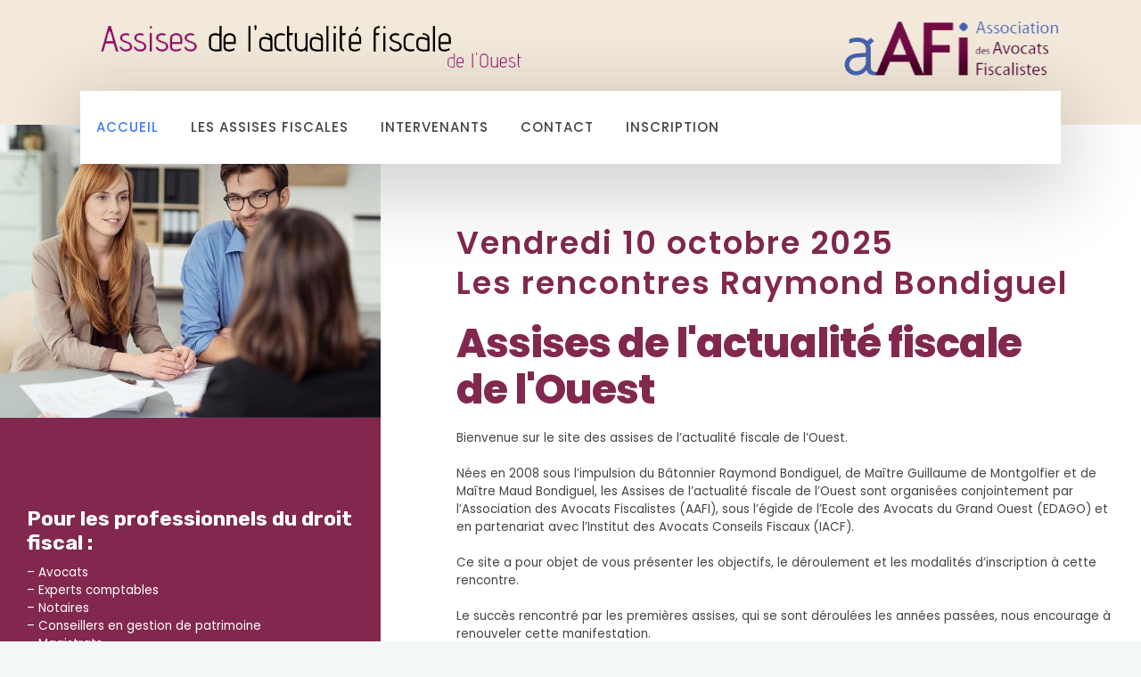

--- FILE ---
content_type: text/html; charset=UTF-8
request_url: https://www.aa-fi.com/
body_size: 22274
content:
<!DOCTYPE html>
<html lang="fr-FR" prefix="og: http://ogp.me/ns#">
<head>
	<meta charset="UTF-8">

		<meta name="viewport" content="width=device-width, initial-scale=1, maximum-scale=1">
	
	<link rel="profile" href="http://gmpg.org/xfn/11">
		<meta name='robots' content='max-image-preview:large' />

<!-- Search Engine Optimization by Rank Math - https://s.rankmath.com/home -->
<title>Accueil - Assises de l&#039;actualité fiscale de l&#039;Ouest</title>
<meta name="description" content="Nées en 2008 sous l’impulsion du Bâtonnier Raymond Bondiguel, de Maître Guillaume de Montgolfier et de Maître Maud Bondiguel, les Assises de l’actualité"/>
<meta name="robots" content="index, follow, max-snippet:-1, max-video-preview:-1, max-image-preview:large"/>
<link rel="canonical" href="https://www.aa-fi.com/" />
<meta property="og:locale" content="fr_FR">
<meta property="og:type" content="website">
<meta property="og:title" content="Accueil - Assises de l&#039;actualité fiscale de l&#039;Ouest">
<meta property="og:description" content="Nées en 2008 sous l’impulsion du Bâtonnier Raymond Bondiguel, de Maître Guillaume de Montgolfier et de Maître Maud Bondiguel, les Assises de l’actualité">
<meta property="og:url" content="https://www.aa-fi.com/">
<meta property="og:site_name" content="Assises de l&#039;actualité fiscale de l&#039;Ouest">
<meta property="og:updated_time" content="2025-06-06T09:58:33+02:00">
<meta name="twitter:card" content="summary_large_image">
<meta name="twitter:title" content="Accueil - Assises de l&#039;actualité fiscale de l&#039;Ouest">
<meta name="twitter:description" content="Nées en 2008 sous l’impulsion du Bâtonnier Raymond Bondiguel, de Maître Guillaume de Montgolfier et de Maître Maud Bondiguel, les Assises de l’actualité">
<script type="application/ld+json">{"@context":"https:\/\/schema.org","@graph":[{"@type":"WebSite","@id":"https:\/\/www.aa-fi.com\/#website","url":"https:\/\/www.aa-fi.com","name":"Assises de l&#039;actualit\u00e9 fiscale de l&#039;Ouest","potentialAction":{"@type":"SearchAction","target":"https:\/\/www.aa-fi.com\/?s={search_term_string}","query-input":"required name=search_term_string"}},{"@type":"Article","headline":"Accueil - Assises de l&#039;actualit\u00e9 fiscale de l&#039;Ouest","description":"N\u00e9es en 2008 sous l\u2019impulsion du B\u00e2tonnier Raymond Bondiguel, de Ma\u00eetre Guillaume de Montgolfier et de Ma\u00eetre Maud Bondiguel, les Assises de l\u2019actualit\u00e9","datePublished":"2018-01-15T16:42:03+01:00","dateModified":"2025-06-06T09:58:33+02:00","publisher":{"@type":"Organization","name":"Assises de l&#039;actualit\u00e9 fiscale de l&#039;Ouest","logo":{"@type":"ImageObject","url":false}},"mainEntityOfPage":{"@type":"WebPage","@id":"https:\/\/www.aa-fi.com\/"},"author":{"@type":"Person","name":"altacom"},"image":{"@type":"ImageObject","url":"https:\/\/www.aa-fi.com\/wp-content\/uploads\/2021\/08\/iacf-300x159.png","width":200,"height":200}}]}</script>
<!-- /Rank Math WordPress SEO plugin -->

<link rel='dns-prefetch' href='//fonts.googleapis.com' />
<link rel='dns-prefetch' href='//s.w.org' />
<link rel="alternate" type="application/rss+xml" title="Assises de l&#039;actualité fiscale de l&#039;Ouest &raquo; Flux" href="https://www.aa-fi.com/feed/" />
<link rel="alternate" type="application/rss+xml" title="Assises de l&#039;actualité fiscale de l&#039;Ouest &raquo; Flux des commentaires" href="https://www.aa-fi.com/comments/feed/" />
		<script type="text/javascript">
			window._wpemojiSettings = {"baseUrl":"https:\/\/s.w.org\/images\/core\/emoji\/13.0.1\/72x72\/","ext":".png","svgUrl":"https:\/\/s.w.org\/images\/core\/emoji\/13.0.1\/svg\/","svgExt":".svg","source":{"concatemoji":"https:\/\/www.aa-fi.com\/wp-includes\/js\/wp-emoji-release.min.js?ver=5.7.14"}};
			!function(e,a,t){var n,r,o,i=a.createElement("canvas"),p=i.getContext&&i.getContext("2d");function s(e,t){var a=String.fromCharCode;p.clearRect(0,0,i.width,i.height),p.fillText(a.apply(this,e),0,0);e=i.toDataURL();return p.clearRect(0,0,i.width,i.height),p.fillText(a.apply(this,t),0,0),e===i.toDataURL()}function c(e){var t=a.createElement("script");t.src=e,t.defer=t.type="text/javascript",a.getElementsByTagName("head")[0].appendChild(t)}for(o=Array("flag","emoji"),t.supports={everything:!0,everythingExceptFlag:!0},r=0;r<o.length;r++)t.supports[o[r]]=function(e){if(!p||!p.fillText)return!1;switch(p.textBaseline="top",p.font="600 32px Arial",e){case"flag":return s([127987,65039,8205,9895,65039],[127987,65039,8203,9895,65039])?!1:!s([55356,56826,55356,56819],[55356,56826,8203,55356,56819])&&!s([55356,57332,56128,56423,56128,56418,56128,56421,56128,56430,56128,56423,56128,56447],[55356,57332,8203,56128,56423,8203,56128,56418,8203,56128,56421,8203,56128,56430,8203,56128,56423,8203,56128,56447]);case"emoji":return!s([55357,56424,8205,55356,57212],[55357,56424,8203,55356,57212])}return!1}(o[r]),t.supports.everything=t.supports.everything&&t.supports[o[r]],"flag"!==o[r]&&(t.supports.everythingExceptFlag=t.supports.everythingExceptFlag&&t.supports[o[r]]);t.supports.everythingExceptFlag=t.supports.everythingExceptFlag&&!t.supports.flag,t.DOMReady=!1,t.readyCallback=function(){t.DOMReady=!0},t.supports.everything||(n=function(){t.readyCallback()},a.addEventListener?(a.addEventListener("DOMContentLoaded",n,!1),e.addEventListener("load",n,!1)):(e.attachEvent("onload",n),a.attachEvent("onreadystatechange",function(){"complete"===a.readyState&&t.readyCallback()})),(n=t.source||{}).concatemoji?c(n.concatemoji):n.wpemoji&&n.twemoji&&(c(n.twemoji),c(n.wpemoji)))}(window,document,window._wpemojiSettings);
		</script>
		<style type="text/css">
img.wp-smiley,
img.emoji {
	display: inline !important;
	border: none !important;
	box-shadow: none !important;
	height: 1em !important;
	width: 1em !important;
	margin: 0 .07em !important;
	vertical-align: -0.1em !important;
	background: none !important;
	padding: 0 !important;
}
</style>
	<link rel='stylesheet' id='wp-block-library-css'  href='https://www.aa-fi.com/wp-includes/css/dist/block-library/style.min.css?ver=5.7.14' type='text/css' media='all' />
<link rel='stylesheet' id='contact-form-7-css'  href='https://www.aa-fi.com/wp-content/plugins/contact-form-7/includes/css/styles.css?ver=5.0.2' type='text/css' media='all' />
<link rel='stylesheet' id='whb-frontend-styles-css'  href='https://www.aa-fi.com/wp-content/themes/deep/inc/header-builder/assets/src/frontend/header-builder.css?ver=1.0.0' type='text/css' media='all' />
<link rel='stylesheet' id='deep-main-min-style-css'  href='https://www.aa-fi.com/wp-content/themes/deep/css/master.min.css?ver=1.0.4' type='text/css' media='all' />
<link rel='stylesheet' id='deep-google-fonts-css'  href='https://fonts.googleapis.com/css?family=Rubik%3A400%2C300%2C400italic%2C700%2C700italic%7CLora%3A400%2C400italic%2C700%2C700italic&#038;subset=latin%2Clatin-ext' type='text/css' media='all' />
<link rel='stylesheet' id='js_composer_front-css'  href='https://www.aa-fi.com/wp-content/plugins/js_composer/assets/css/js_composer.min.css?ver=5.4.7' type='text/css' media='all' />
<link rel='stylesheet' id='redux-google-fonts-deep_options-css'  href='https://fonts.googleapis.com/css?family=Poppins%3A100%2C200%2C300%2C400%2C500%2C600%2C700%2C800%2C900%2C100italic%2C200italic%2C300italic%2C400italic%2C500italic%2C600italic%2C700italic%2C800italic%2C900italic%7CRubik%3A300%2C400%2C500%2C700%2C900%2C300italic%2C400italic%2C500italic%2C700italic%2C900italic&#038;ver=1657290941' type='text/css' media='all' />
<link rel='stylesheet' id='deeper-icon-css'  href='https://www.aa-fi.com/wp-content/plugins/deeper-comments/views/css/package/iconfonts.css?ver=1.0.1' type='text/css' media='all' />
<link rel='stylesheet' id='deeper-comment-css'  href='https://www.aa-fi.com/wp-content/plugins/deeper-comments/views/css/deeper.min.css?ver=1.0.1' type='text/css' media='all' />
<script type='text/javascript' src='https://www.aa-fi.com/wp-includes/js/jquery/jquery.min.js?ver=3.5.1' id='jquery-core-js'></script>
<script type='text/javascript' src='https://www.aa-fi.com/wp-includes/js/jquery/jquery-migrate.min.js?ver=3.3.2' id='jquery-migrate-js'></script>
<script type='text/javascript' src='https://www.aa-fi.com/wp-includes/js/tinymce/wp-tinymce.php?ver=5.7.14' id='dpr_tinymce_js-js'></script>
<script type='text/javascript' id='deeper-comment-js-extra'>
/* <![CDATA[ */
var dpr = {"editor_title":"Add Your Comment","post_comment":"Submit","cancle":"Cancle","ok":"ok","duplicate":"Duplicate Comment!","save_comment":"Save","empty":"Please fill your comment.","sure_delete":"Are you sure for delete this comment?","delete_cm":"Delete Comment","delete":"Delete","name":"Name","email":"Email","username":"UserName","password":"Password","confirm_password":"Retype-Password","login":"Login","lost_pass":"Forgot password?","singup":"Singup","flag_cm":"Inappropriate Comment","sure_flag":"Are you sure to mark this comment as inappropriate?","nocomment":"I cant find your desired comment!","term_link":"","lost_url":"https:\/\/www.aa-fi.com\/wp-login.php?action=lostpassword","adminajax":"https:\/\/www.aa-fi.com\/wp-admin\/admin-ajax.php","rtl":"","captcha":"none","recaptcha":"","recaptcha_theme":"light","recaptcha_size":"normal","fbswitch":"off","fbid":"","logged_in":"no"};
/* ]]> */
</script>
<script type='text/javascript' src='https://www.aa-fi.com/wp-content/plugins/deeper-comments/views/js/deeper.min.js?ver=1.0.1' id='deeper-comment-js'></script>
<script type='text/javascript' id='deeper-comment-js-after'>

			jQuery(document).ready(function() {
				jQuery(".dpr-discu-container_273 .dpr-discu-box .dpr-discu-box-footer-metadata-like .dpr-cont-discu-like .dpr-discu-like").depcVote({
					id: "273",
					nounce : "52d4630a57",
					like: "like"
				});				
				jQuery(".dpr-discu-container_273 .dpr-discu-box .dpr-discu-box-footer-metadata-like .dpr-cont-discu-dislike .dpr-discu-dislike").depcVote({
					id: "273",
					nounce : "52d4630a57",
					like: "dislike"
				});
			});
		jQuery(document).ready(function() {
			jQuery(".dpr-discu-container_273 .dpr-join-form .dpr-discu-submit").depcSubmitComment({
				id: "273",
				nounce : "df95449845",
				reply : false,
				selector : ".dpr-join-form .dpr-discu-submit",
				logged   : "0",
				captcha : "off"
			});			
			jQuery(".dpr-discu-container_273 .dpr-discu-wrap .dpr-discu-box-footer .dpr-discu-reply-btn").depcSubmitComment({
				id: "273",
				nounce : "df95449845",
				reply : true,
				selector : ".dpr-discu-wrap .dpr-discu-box-footer .dpr-discu-reply-btn",
				logged   : "0",
				captcha : "off"
			});			
			jQuery(".dpr-discu-container_273 .dpr-discu-wrap .dpr-discu-replies-wrap .dpr-tinymce-button .dpr_add_reply_comment").depcSubmitComment({
				id: "273",
				nounce : "df95449845",
				reply : 1,
				selector : ".dpr-discu-wrap .dpr-discu-replies-wrap .dpr-tinymce-button .dpr_add_reply_comment"
			});			
			jQuery(".dpr-discu-container_273 .dpr-discu-main-loop-wrap .dpr-discu-wrap .dpr-discu-box .dpr-discu-link").depcHandyJs({
				id: "273",
				nounce : "df95449845",
				mode : "copylink",
				selector : ".dpr-discu-wrap .dpr-discu-replies-wrap .dpr-tinymce-button .dpr_add_reply_comment"
			});			
			jQuery(".dpr-discu-container_273 .dpr-discu-main-loop-wrap .dpr-discu-wrap .dpr-discu-box .facebook").depcHandyJs({
				id: "273",
				nounce : "df95449845",
				mode : "facebook",
				selector : ".dpr-discu-main-loop-wrap .dpr-discu-wrap .dpr-discu-box .facebook"
			});
		});
		
			jQuery(document).ready(function() {
				jQuery(".dpr-discu-container_273 .dpr-switch-tab-wrap .dpr-switch-tab .dpr-switch-tab-trending .dpr-switch-tab-trending-a").depcFilter({
					id: "273",
					nounce : "ebfa74326e",
					action : "dpr_filter",
					type: "trending"
				});				
				jQuery(".dpr-discu-container_273 .dpr-switch-tab-wrap .dpr-switch-tab .dpr-switch-tab-popular .dpr-switch-tab-popular-a").depcFilter({
					id: "273",
					nounce : "ebfa74326e",
					action : "dpr_filter",
					type: "popular"
				});					
				jQuery(".dpr-discu-container_273 .dpr-switch-tab-wrap .dpr-switch-tab .dpr-switch-tab-oldest .dpr-switch-tab-oldest-a").depcFilter({
					id: "273",
					nounce : "ebfa74326e",
					action : "dpr_filter",
					type: "oldest"
				});					
				jQuery(".dpr-discu-container_273 .dpr-switch-tab-wrap .dpr-switch-tab .dpr-switch-tab-newest .dpr-switch-tab-newest-a").depcFilter({
					id: "273",
					nounce : "ebfa74326e",
					action : "dpr_filter",
					type: "newest"
				});
				jQuery(".dpr-discu-container_273 .dpr-switch-tab-wrap .dpr-switch-search-wrap .dpr-discu-search").depcFilter({
					id: "273",
					nounce : "ebfa74326e",
					action : "dpr_filter",
					type: "key"
				});				
			});
			jQuery(document).ready(function() {
				jQuery(".dpr-discu-container_273 .dpr-discu-main-loop-wrap .dpr-loadmore-btn").depcLoadMore({
					id: "273",
					nounce : "72a87fff23",
					action: "dpr_loadmore"
				});
			});
</script>
<link rel="https://api.w.org/" href="https://www.aa-fi.com/wp-json/" /><link rel="alternate" type="application/json" href="https://www.aa-fi.com/wp-json/wp/v2/pages/273" /><link rel="EditURI" type="application/rsd+xml" title="RSD" href="https://www.aa-fi.com/xmlrpc.php?rsd" />
<link rel="wlwmanifest" type="application/wlwmanifest+xml" href="https://www.aa-fi.com/wp-includes/wlwmanifest.xml" /> 
<meta name="generator" content="WordPress 5.7.14" />
<link rel='shortlink' href='https://www.aa-fi.com/' />
<link rel="alternate" type="application/json+oembed" href="https://www.aa-fi.com/wp-json/oembed/1.0/embed?url=https%3A%2F%2Fwww.aa-fi.com%2F" />
<link rel="alternate" type="text/xml+oembed" href="https://www.aa-fi.com/wp-json/oembed/1.0/embed?url=https%3A%2F%2Fwww.aa-fi.com%2F&#038;format=xml" />
<style type="text/css">.recentcomments a{display:inline !important;padding:0 !important;margin:0 !important;}</style><meta name="generator" content="Powered by WPBakery Page Builder - drag and drop page builder for WordPress."/>
<!--[if lte IE 9]><link rel="stylesheet" type="text/css" href="https://www.aa-fi.com/wp-content/plugins/js_composer/assets/css/vc_lte_ie9.min.css" media="screen"><![endif]-->		<style type="text/css" id="wp-custom-css">
			.acceptance-857>.wpcf7-acceptance>span>label>span {
    font-weight: 300;
    font-size: 12px;
    color: #626262;
	font-family:Poppins;
	
}
#acceptance>span>span>span>label{
  margin:0;
	padding:0;
	
}
#acceptance>label{
  margin:0;
	padding:0;
	
}

.legal h2 {
	font-size:20px;
}
.legal li {
	font-size:13px;
}
.legal label{
	font-size:13px;
}


		</style>
		<style type="text/css" title="dynamic-css" class="options-output">#wrap a{color:#82284e;}#wrap a:visited{color:#82284e;}#wrap a:hover{color:#ebd5b3;}body{font-family:Poppins;line-height:17px;font-weight:300;font-style:normal;font-size:12px;}body p{font-family:Poppins;line-height:20px;font-weight:400;font-style:normal;font-size:13.5px;}#wrap h1,#wrap h2,#wrap h3,#wrap h4,#wrap h5,#wrap h6{font-family:Poppins;font-weight:normal;font-style:normal;}body #wrap h4{font-family:Rubik;font-weight:300;font-style:normal;}#wrap ul#nav a{font-family:Poppins;font-weight:500;font-style:normal;}</style><style type="text/css" media="screen">body { }</style><style type="text/css" data-type="vc_shortcodes-custom-css">.vc_custom_1531318288982{background-color: #f4eadb !important;}.vc_custom_1531318349666{background-color: #f4eadb !important;}.vc_custom_1531392151786{padding-left: 10% !important;background-color: #f4eadb !important;}.vc_custom_1518854422347{padding-left: 10% !important;background-color: #ffffff !important;}.vc_custom_1749196688973{padding-top: 100px !important;padding-right: 30px !important;padding-bottom: 100px !important;padding-left: 30px !important;background-color: #82284e !important;}.vc_custom_1688714495549{margin-right: 25px !important;}</style><noscript><style type="text/css"> .wpb_animate_when_almost_visible { opacity: 1; }</style></noscript></head>

<body class="home page-template-default page page-id-273  transparent-header-w   has-topbar-w  smooth-scroll  has-header-type13 wn-responsive   wn-show-scrollbar wpb-js-composer js-comp-ver-5.4.7 vc_responsive">

<!-- Start the #wrap div -->
<div id="wrap" class="colorskin-custom ">

	
            <header id="webnus-header-builder" class="whb-wrap">
                <div class="main-slide-toggle"></div><div class="whb-screen-view whb-desktop-view"><div class="whb-area whb-topbar-area whb-content-middle"><div class="whb-content-wrap"><div class="whb-col whb-left-col">
		<a href="https://www.aa-fi.com/" class="whb-element whb-logo" id="whb-logo-1531393039916">
				<img class="whb-logo" src="https://www.aa-fi.com/wp-content/uploads/2020/06/LOGO-ASSISES.png" alt="Assises de l&#039;actualité fiscale de l&#039;Ouest">
			</a></div><div class="whb-col whb-center-col"></div><div class="whb-col whb-right-col">
		<a href="https://www.aa-fi.com/" class="whb-element whb-logo" id="whb-logo-1591780450036">
				<img class="whb-logo" src="https://www.aa-fi.com/wp-content/uploads/2020/06/LOGO-AAFI.png" alt="Assises de l&#039;actualité fiscale de l&#039;Ouest">
			</a></div></div></div><div class="whb-area whb-row1-area whb-content-middle"><div class="whb-content-wrap"><div class="whb-col whb-left-col">
				<div class="whb-responsive-menu-wrap whb-responsive-menu-1531317040832" data-uniqid="1531317040832">
					<div class="close-responsive-nav">
						<div class="whb-menu-cross-icon"></div>
					</div>
					<ul id="responav" class="menu"><li class="menu-item menu-item-type-post_type menu-item-object-page menu-item-home current-menu-item page_item page-item-273 current_page_item menu-item-370"><a  href="https://www.aa-fi.com/" data-description="">Accueil</a></li>
<li class="menu-item menu-item-type-post_type menu-item-object-page menu-item-328"><a  href="https://www.aa-fi.com/les-assises-fiscales/" data-description="">Les Assises Fiscales</a></li>
<li class="menu-item menu-item-type-post_type menu-item-object-page menu-item-327"><a  href="https://www.aa-fi.com/intervenants/" data-description="">Intervenants</a></li>
<li class="menu-item menu-item-type-post_type menu-item-object-page menu-item-326"><a  href="https://www.aa-fi.com/contact/" data-description="">Contact</a></li>
<li class="menu-item menu-item-type-post_type menu-item-object-page menu-item-325"><a  href="https://www.aa-fi.com/inscription/" data-description="">Inscription</a></li>
</ul>
				</div><nav class="whb-element whb-nav-wrap has-parent-arrow arrow-bottom" id="whb-nav-wrap-1531317040832" data-uniqid="1531317040832"><ul id="nav" class="menu"><li id="menu-item-370" class="menu-item menu-item-type-post_type menu-item-object-page menu-item-home current-menu-item page_item page-item-273 current_page_item menu-item-370"><a  href="https://www.aa-fi.com/" data-description="">Accueil</a></li>
<li id="menu-item-328" class="menu-item menu-item-type-post_type menu-item-object-page menu-item-328"><a  href="https://www.aa-fi.com/les-assises-fiscales/" data-description="">Les Assises Fiscales</a></li>
<li id="menu-item-327" class="menu-item menu-item-type-post_type menu-item-object-page menu-item-327"><a  href="https://www.aa-fi.com/intervenants/" data-description="">Intervenants</a></li>
<li id="menu-item-326" class="menu-item menu-item-type-post_type menu-item-object-page menu-item-326"><a  href="https://www.aa-fi.com/contact/" data-description="">Contact</a></li>
<li id="menu-item-325" class="menu-item menu-item-type-post_type menu-item-object-page menu-item-325"><a  href="https://www.aa-fi.com/inscription/" data-description="">Inscription</a></li>
</ul></nav></div><div class="whb-col whb-center-col"></div><div class="whb-col whb-right-col"></div></div></div></div><div class="whb-screen-view whb-tablets-view"><div class="whb-area whb-topbar-area whb-content-middle"><div class="whb-content-wrap"><div class="whb-col whb-left-col">
		<a href="https://www.aa-fi.com/" class="whb-element whb-logo" id="whb-logo-1531393039916">
				<img class="whb-logo" src="https://www.aa-fi.com/wp-content/uploads/2020/06/LOGO-ASSISES.png" alt="Assises de l&#039;actualité fiscale de l&#039;Ouest">
			</a></div><div class="whb-col whb-center-col"></div><div class="whb-col whb-right-col">
				<div class="whb-responsive-menu-icon-wrap" data-uniqid="1531317040832">
					<div class="whb-menu-cross-icon whb-responsive-menu-icon"></div>
				</div>
		<a href="https://www.aa-fi.com/" class="whb-element whb-logo" id="whb-logo-1591780450036">
				<img class="whb-logo" src="https://www.aa-fi.com/wp-content/uploads/2020/06/LOGO-AAFI.png" alt="Assises de l&#039;actualité fiscale de l&#039;Ouest">
			</a></div></div></div></div><div class="whb-screen-view whb-mobiles-view"><div class="whb-area whb-topbar-area whb-content-middle"><div class="whb-content-wrap"><div class="whb-col whb-left-col">
		<a href="https://www.aa-fi.com/" class="whb-element whb-logo" id="whb-logo-1531393039916">
				<img class="whb-logo" src="https://www.aa-fi.com/wp-content/uploads/2020/06/LOGO-ASSISES.png" alt="Assises de l&#039;actualité fiscale de l&#039;Ouest">
			</a></div><div class="whb-col whb-center-col"></div><div class="whb-col whb-right-col">
				<div class="whb-responsive-menu-icon-wrap" data-uniqid="1531317040832">
					<div class="whb-menu-cross-icon whb-responsive-menu-icon"></div>
				</div>
		<a href="https://www.aa-fi.com/" class="whb-element whb-logo" id="whb-logo-1591780450036">
				<img class="whb-logo" src="https://www.aa-fi.com/wp-content/uploads/2020/06/LOGO-AAFI.png" alt="Assises de l&#039;actualité fiscale de l&#039;Ouest">
			</a></div></div></div></div><div class="whb-screen-view whb-sticky-view both hide-in-reponsive"><div class="whb-area whb-srow1-area whb-content-middle"><div class="container wn-no-padding"><div class="whb-content-wrap"><div class="whb-col whb-left-col">
				<div class="whb-responsive-menu-wrap whb-responsive-menu-1531321557675" data-uniqid="1531321557675">
					<div class="close-responsive-nav">
						<div class="whb-menu-cross-icon"></div>
					</div>
					<ul id="responav" class="menu"><li class="menu-item menu-item-type-post_type menu-item-object-page menu-item-home current-menu-item page_item page-item-273 current_page_item menu-item-370"><a  href="https://www.aa-fi.com/" data-description="">Accueil</a></li>
<li class="menu-item menu-item-type-post_type menu-item-object-page menu-item-328"><a  href="https://www.aa-fi.com/les-assises-fiscales/" data-description="">Les Assises Fiscales</a></li>
<li class="menu-item menu-item-type-post_type menu-item-object-page menu-item-327"><a  href="https://www.aa-fi.com/intervenants/" data-description="">Intervenants</a></li>
<li class="menu-item menu-item-type-post_type menu-item-object-page menu-item-326"><a  href="https://www.aa-fi.com/contact/" data-description="">Contact</a></li>
<li class="menu-item menu-item-type-post_type menu-item-object-page menu-item-325"><a  href="https://www.aa-fi.com/inscription/" data-description="">Inscription</a></li>
</ul>
				</div><nav class="whb-element whb-nav-wrap has-parent-arrow arrow-bottom" id="whb-nav-wrap-1531321557675" data-uniqid="1531321557675"><ul id="nav" class="menu"><li class="menu-item menu-item-type-post_type menu-item-object-page menu-item-home current-menu-item page_item page-item-273 current_page_item menu-item-370"><a  href="https://www.aa-fi.com/" data-description="">Accueil</a></li>
<li class="menu-item menu-item-type-post_type menu-item-object-page menu-item-328"><a  href="https://www.aa-fi.com/les-assises-fiscales/" data-description="">Les Assises Fiscales</a></li>
<li class="menu-item menu-item-type-post_type menu-item-object-page menu-item-327"><a  href="https://www.aa-fi.com/intervenants/" data-description="">Intervenants</a></li>
<li class="menu-item menu-item-type-post_type menu-item-object-page menu-item-326"><a  href="https://www.aa-fi.com/contact/" data-description="">Contact</a></li>
<li class="menu-item menu-item-type-post_type menu-item-object-page menu-item-325"><a  href="https://www.aa-fi.com/inscription/" data-description="">Inscription</a></li>
</ul></nav></div><div class="whb-col whb-center-col"></div><div class="whb-col whb-right-col"></div></div></div></div></div></header>	
	<section id="headline" class="page-title disabled-title">
		<div class="container">
			<h1>Accueil</h1>
		</div>
	</section>



	<section class="section wn-section blox clearfix wn-section-5a5cdfc9cbe6a vc_custom_1531318288982 stretch_section_content vc_section-o-content-middle vc_section-flex wn-section-932950"> 
		
		
		
		<div class="container-fluid" >
			<div class="vc_section" >
				<div class="container"><div class="vc_row wpb_row vc_row-fluid wn-row-5b47301b3628e"><div class="wpb_column vc_column_container wn-column-696d292ce2604 vc_col-sm-4 wn-column-5a5cf9fb7c92d" ><div class="vc_column-inner  "><div class="wpb_wrapper"></div></div></div><div class="wpb_column vc_column_container wn-column-696d292ce286c vc_col-sm-8 wn-column-5a87dfea2c9d1 vc_col-has-fill" ><div class="vc_column-inner vc_custom_1531392151786 "><div class="wpb_wrapper"><div class="wn-distance-100 wn-distance-mob-0"></div><div class="wn-distance-40 wn-distance-mob-inherit"></div></div></div></div></div></div><style>.wn-row-5b47301b3628e{ background-color: #f4eadb !important; background-position: center center !important; background-repeat: no-repeat !important; background-size: cover !important;}</style><div class="container"><div class="vc_row wpb_row vc_row-fluid wn-row-5b473011dea98"><div class="wpb_column vc_column_container wn-column-696d292ce32ca vc_col-sm-4 wn-column-5a5cf9fb7c92d" ><div class="vc_column-inner  "><div class="wpb_wrapper">
	<div class="wpb_single_image wpb_content_element vc_align_left  wpb_animate_when_almost_visible wpb_slideInLeft slideInLeft" id="wpb_single_image696d292ce4319">
		
		<figure class="wpb_wrapper vc_figure">
			<div class="vc_single_image-wrapper   vc_box_border_grey"><img width="822" height="634" src="https://www.aa-fi.com/wp-content/uploads/2018/01/home-how-work.jpg" class="vc_single_image-img attachment-full" alt="" loading="lazy" srcset="https://www.aa-fi.com/wp-content/uploads/2018/01/home-how-work.jpg 822w, https://www.aa-fi.com/wp-content/uploads/2018/01/home-how-work-300x231.jpg 300w, https://www.aa-fi.com/wp-content/uploads/2018/01/home-how-work-768x592.jpg 768w" sizes="(max-width: 822px) 100vw, 822px" /></div>
		</figure>
	</div>
	

	<div class="wpb_text_column wpb_content_element  vc_custom_1749196688973" id="wpb_text_column696d292ce46df">
		<div class="wpb_wrapper">
			<h4><span style="color: #ffffff;"><strong>Pour les professionnels du droit fiscal :</strong></span></h4>
<p><span style="color: #ffffff;">&#8211; Avocats<br />
&#8211; Experts comptables<br />
&#8211; Notaires<br />
&#8211; Conseillers en gestion de patrimoine</span><br />
<span style="color: #ffffff;">&#8211; Magistrats</span><br />
<span style="color: #ffffff;">&#8211; Membres de l&rsquo;administration&#8230; </span></p>

		</div>
	</div>
	
</div></div></div><div class="wpb_column vc_column_container wn-column-696d292ce4c03 vc_col-sm-8 wn-column-5a87dfea2c9d1 vc_col-has-fill" ><div class="vc_column-inner vc_custom_1518854422347 "><div class="wpb_wrapper"><div class="wn-distance-100 wn-distance-mob-0"></div><div class="wn-distance-10 wn-distance-mob-inherit"></div>
		<div class="wn-deep-title-wrap wn-layer-anim-right " data-id="1">
			<div class="wn-deep-title">
				<span class="wn-deep-title-shape after shape-coutn-0"></span><h6 class="  wn-deep-innertitle">Vendredi 10 octobre 2025<br />
Les rencontres Raymond Bondiguel</h6><h1 class="  wn-deep-subtitle">Assises de l'actualité fiscale<br />
de l'Ouest</h1>
			</div>
		</div><style>.wn-deep-title-wrap[data-id="1"] .wn-deep-innertitle { color: #82284e; }.wn-deep-title-wrap[data-id="1"] .wn-deep-subtitle { color: #82284e; }</style>
	<div class="wpb_text_column wpb_content_element  wpb_animate_when_almost_visible wpb_slideInUp slideInUp vc_custom_1688714495549" id="wpb_text_column696d292ce54b8">
		<div class="wpb_wrapper">
			<p>Bienvenue sur le site des assises de l&rsquo;actualité fiscale de l&rsquo;Ouest.</p>
<p>Nées en 2008 sous l’impulsion du Bâtonnier Raymond Bondiguel, de Maître Guillaume de Montgolfier et de Maître Maud Bondiguel, les Assises de l’actualité fiscale de l’Ouest sont organisées conjointement par l’Association des Avocats Fiscalistes (AAFI), sous l’égide de l’Ecole des Avocats du Grand Ouest (EDAGO) et en partenariat avec l’Institut des Avocats Conseils Fiscaux (IACF).</p>
<p>Ce site a pour objet de vous présenter les objectifs, le déroulement et les modalités d&rsquo;inscription à cette rencontre.</p>
<p>Le succès rencontré par les premières assises, qui se sont déroulées les années passées, nous encourage à renouveler cette manifestation.</p>
<p style="text-align: center;"><strong><span style="color: #82284e;">                                                     Cette nouvelle édition aura lieu au Tribunal administratif de Rennes,                                                                     </span></strong><strong><span style="color: #82284e;">Hôtel de Bizien 3, Contour de la Motte à Rennes<br />
</span></strong><strong><span style="color: #82284e;">Vendredi 10 octobre 2025 à 14h00</span></strong></p>
<p>Véritable lieu d’échanges dédié aux professionnels de la fiscalité (avocats, experts-comptables, membres de l’Administration fiscale et douanière, magistrats, notaires, conseils en gestion de patrimoine), les Assises de l’actualité fiscale de l’Ouest permettent de croiser les regards de praticiens sur une sélection de thèmes d’actualité fiscale.</p>
<blockquote><p>
<em>Nous nous réjouissons de pouvoir conserver ce rendez-vous annuel et de perdurer l’objectif du Bâtonnier Bondiguel : maintenir le dialogue entre professionnels de la fiscalité.</em>
</p></blockquote>
<p style="padding-left: 30px;"><em><strong>Maître Maud Bondiguel</strong></em><br />
<em><strong>Présidente de l&rsquo;AAFI et Avocate au Barreau de Rennes</strong></em></p>
<p><a href="https://www.aa-fi.com/wp-content/uploads/2021/08/iacf.png"><img loading="lazy" class="alignnone wp-image-858" src="https://www.aa-fi.com/wp-content/uploads/2021/08/iacf-300x159.png" alt="" width="187" height="99" srcset="https://www.aa-fi.com/wp-content/uploads/2021/08/iacf-300x159.png 300w, https://www.aa-fi.com/wp-content/uploads/2021/08/iacf.png 508w" sizes="(max-width: 187px) 100vw, 187px" /></a></p>

		</div>
	</div>
	
<div class="wn-distance-50 wn-distance-mob-20"></div></div></div></div></div></div><style>.wn-row-5b473011dea98{ background-color: #f4eadb !important; background-position: center center !important; background-repeat: no-repeat !important; background-size: cover !important;}</style>
			</div>
		</div>
		
	</section><style>.wn-section-5a5cdfc9cbe6a{ background-position: center center !important; background-repeat: no-repeat !important; background-size: cover !important;}</style>
	<section class="section wn-section blox clearfix wn-section-5a5cec9361551 vc_custom_1531318349666 stretch_section wn-section-251016"> 
		
		
		
		<div class="container" >
			<div class="vc_section" >
				<div class="container"><div class="vc_row wpb_row vc_row-fluid wn-row-696d292ce6925"><div class="wpb_column vc_column_container wn-column-696d292ce6ad0" ><div class="vc_column-inner  "><div class="wpb_wrapper"><div class="wn-distance-60 wn-distance-mob-20"></div></div></div></div></div></div><style>.wn-row-696d292ce6925 { background-position: center center !important; background-repeat: no-repeat !important; background-size: cover !important;}</style><div class="container"><div class="vc_row wpb_row vc_row-fluid wn-row-5a4eb6f2ae93f"><div class="wpb_column vc_column_container wn-column-696d292ce73ef vc_col-sm-3" ><div class="vc_column-inner  "><div class="wpb_wrapper"><article class="wn-icon-box icon-box-1 icon-box7 tlp   "><div class="wn-grad-bg"></div><a href="https://www.aa-fi.com/les-assises-fiscales/" ><i class="wn-icon-1 pe-7s-display2  "></i></a><h4 class="title-style">PROGRAMME</h4><p class="content-style">Découvrez le programme ainsi que les thèmes abordés tout au long des assises.</p><div class="readmore"><a class="magicmore" href="https://www.aa-fi.com/les-assises-fiscales/" >En savoir plus</a></div></article><style>#wrap .icon-box7.icon-box-1 .wn-grad-bg { 
						background: #9e607f;
						background: linear-gradient( -45deg, #9e607f 0%, #82284e 100% );
						background: -moz-linear-gradient( -45deg, #9e607f 0%, #82284e 100% );
						background: -webkit-linear-gradient( -45deg, #9e607f 0%, #82284e 100% ); opacity: 0; position: absolute; top: 0; left: 0; width: 100%; height: 100%; transition: all .3s ease; } #wrap .icon-box7.icon-box-1:hover .wn-grad-bg { opacity: 1; }#wrap .icon-box7.icon-box-1 .title-style { font-size: 20px ;}#wrap .icon-box7.icon-box-1 {text-align: center;}#wrap .icon-box7.icon-box-1 .title-style {color: #1d1d1b;text-align: center;font-weight: 500;}#wrap .icon-box7.icon-box-1 .content-style {text-align: center;font-size: 16PXpx ;} #wrap .icon-box7.icon-box-1 i { width: auto; height: auto; font-size:64px; }  #wrap .icon-box7.icon-box-1 i { color:#1d1d1d; }  #wrap .icon-box7.icon-box-1:hover i { color:#f4eadb; -webkit-text-fill-color: inherit; text-fill-color: inherit;} #wrap .icon-box7.icon-box-1 .title-style {color: #1d1d1b;}#wrap .icon-box7.icon-box-1:hover .title-style {color: #ffffff;} #wrap .icon-box7.icon-box-1 .shape { background:#ffffff; }  #wrap .icon-box7.icon-box-1 .wn-content-wrap { background:#ffffff; }  #wrap .icon-box7.icon-box-1 { background:#ffffff; }  #wrap .icon-box7.icon-box-1 .content-style { color:#1d1d1b; }  #wrap .icon-box7.icon-box-1:hover .content-style { color:#ffffff; }  #wrap .icon-box7.icon-box-1 .magicmore { text-align: center; color:#ffffff }  #wrap .icon-box7.icon-box-1 div.readmore { text-align: center; } </style></div></div></div><div class="wpb_column vc_column_container wn-column-696d292ce7eb0 vc_col-sm-3" ><div class="vc_column-inner  "><div class="wpb_wrapper"><article class="wn-icon-box icon-box-2 icon-box7 tlp   "><div class="wn-grad-bg"></div><a href="https://www.aa-fi.com/intervenants/" ><i class="wn-icon-2 pe-7s-users  "></i></a><h4 class="title-style">INTERVENANTS</h4><p class="content-style">Des magistrats, des représentants de la DGFIP et des avocats de l'AAFI.</p><div class="readmore"><a class="magicmore" href="https://www.aa-fi.com/intervenants/" >En savoir plus</a></div></article><style>#wrap .icon-box7.icon-box-2 .wn-grad-bg { 
						background: #9e607f;
						background: linear-gradient( -45deg, #9e607f 0%, #82284e 100% );
						background: -moz-linear-gradient( -45deg, #9e607f 0%, #82284e 100% );
						background: -webkit-linear-gradient( -45deg, #9e607f 0%, #82284e 100% ); opacity: 0; position: absolute; top: 0; left: 0; width: 100%; height: 100%; transition: all .3s ease; } #wrap .icon-box7.icon-box-2:hover .wn-grad-bg { opacity: 1; }#wrap .icon-box7.icon-box-2 .title-style { font-size: 20px ;}#wrap .icon-box7.icon-box-2 {text-align: center;}#wrap .icon-box7.icon-box-2 .title-style {color: #1d1d1b;text-align: center;font-weight: 500;}#wrap .icon-box7.icon-box-2 .content-style {text-align: center;font-size: 16px ;} #wrap .icon-box7.icon-box-2 i { width: auto; height: auto; font-size:64px; }  #wrap .icon-box7.icon-box-2 i { color:#1d1d1d; }  #wrap .icon-box7.icon-box-2:hover i { color:#ffffff; -webkit-text-fill-color: inherit; text-fill-color: inherit;} #wrap .icon-box7.icon-box-2 .title-style {color: #1d1d1b;}#wrap .icon-box7.icon-box-2:hover .title-style {color: #ffffff;} #wrap .icon-box7.icon-box-2 .shape { background:#ffffff; }  #wrap .icon-box7.icon-box-2 .wn-content-wrap { background:#ffffff; }  #wrap .icon-box7.icon-box-2 { background:#ffffff; }  #wrap .icon-box7.icon-box-2 .content-style { color:#1d1d1b; }  #wrap .icon-box7.icon-box-2:hover .content-style { color:#ffffff; }  #wrap .icon-box7.icon-box-2 .magicmore { text-align: center; color:#ffffff }  #wrap .icon-box7.icon-box-2 div.readmore { text-align: center; } </style></div></div></div><div class="wpb_column vc_column_container wn-column-696d292ce8b8c vc_col-sm-3" ><div class="vc_column-inner  "><div class="wpb_wrapper"><article class="wn-icon-box icon-box-3 icon-box7 tlp   "><div class="wn-grad-bg"></div><a href="https://www.aa-fi.com/contact/" ><i class="wn-icon-3 pe-7s-map-2  "></i></a><h4 class="title-style">CONTACT</h4><p class="content-style">Accédez à nos coordonnées pour tout renseignement complémentaire</p>
<div class="readmore"><a class="magicmore" href="https://www.aa-fi.com/contact/" >En savoir plus</a></div></article><style>#wrap .icon-box7.icon-box-3 .wn-grad-bg { 
						background: #9e607f;
						background: linear-gradient( -45deg, #9e607f 0%, #82284e 100% );
						background: -moz-linear-gradient( -45deg, #9e607f 0%, #82284e 100% );
						background: -webkit-linear-gradient( -45deg, #9e607f 0%, #82284e 100% ); opacity: 0; position: absolute; top: 0; left: 0; width: 100%; height: 100%; transition: all .3s ease; } #wrap .icon-box7.icon-box-3:hover .wn-grad-bg { opacity: 1; }#wrap .icon-box7.icon-box-3 .title-style { font-size: 20px ;}#wrap .icon-box7.icon-box-3 {text-align: center;}#wrap .icon-box7.icon-box-3 .title-style {color: #1d1d1b;text-align: center;font-weight: 500;}#wrap .icon-box7.icon-box-3 .content-style {text-align: center;font-size: 16px ;} #wrap .icon-box7.icon-box-3 i { width: auto; height: auto; font-size:64px; }  #wrap .icon-box7.icon-box-3 i { color:#1d1d1d; }  #wrap .icon-box7.icon-box-3:hover i { color:#ffffff; -webkit-text-fill-color: inherit; text-fill-color: inherit;} #wrap .icon-box7.icon-box-3 .title-style {color: #1d1d1b;}#wrap .icon-box7.icon-box-3:hover .title-style {color: #ffffff;} #wrap .icon-box7.icon-box-3 .shape { background:#ffffff; }  #wrap .icon-box7.icon-box-3 .wn-content-wrap { background:#ffffff; }  #wrap .icon-box7.icon-box-3 { background:#ffffff; }  #wrap .icon-box7.icon-box-3 .content-style { color:#1d1d1b; }  #wrap .icon-box7.icon-box-3:hover .content-style { color:#ffffff; }  #wrap .icon-box7.icon-box-3 .magicmore { text-align: center; color:#ffffff }  #wrap .icon-box7.icon-box-3 div.readmore { text-align: center; } </style></div></div></div><div class="wpb_column vc_column_container wn-column-696d292ce96bc vc_col-sm-3" ><div class="vc_column-inner  "><div class="wpb_wrapper"><article class="wn-icon-box icon-box-4 icon-box7 tlp   "><div class="wn-grad-bg"></div><a href="https://www.aa-fi.com/inscription/" ><i class="wn-icon-4 pe-7s-pen  "></i></a><h4 class="title-style">INSCRIPTION ET INFOS</h4><p class="content-style">Formulaire d'inscription et conditions de participation aux assises de l'actualité fiscale. </p><div class="readmore"><a class="magicmore" href="https://www.aa-fi.com/inscription/" >En savoir plus</a></div></article><style>#wrap .icon-box7.icon-box-4 .wn-grad-bg { 
						background: #9e607f;
						background: linear-gradient( -45deg, #9e607f 0%, #82284e 100% );
						background: -moz-linear-gradient( -45deg, #9e607f 0%, #82284e 100% );
						background: -webkit-linear-gradient( -45deg, #9e607f 0%, #82284e 100% ); opacity: 0; position: absolute; top: 0; left: 0; width: 100%; height: 100%; transition: all .3s ease; } #wrap .icon-box7.icon-box-4:hover .wn-grad-bg { opacity: 1; }#wrap .icon-box7.icon-box-4 .title-style { font-size: 20px ;}#wrap .icon-box7.icon-box-4 {text-align: center;}#wrap .icon-box7.icon-box-4 .title-style {color: #1d1d1b;text-align: center;font-weight: 500;}#wrap .icon-box7.icon-box-4 .content-style {text-align: center;font-size: 16px ;} #wrap .icon-box7.icon-box-4 i { width: auto; height: auto; font-size:64px; }  #wrap .icon-box7.icon-box-4 i { color:#1d1d1d; }  #wrap .icon-box7.icon-box-4:hover i { color:#ffffff; -webkit-text-fill-color: inherit; text-fill-color: inherit;} #wrap .icon-box7.icon-box-4 .title-style {color: #1d1d1b;}#wrap .icon-box7.icon-box-4:hover .title-style {color: #ffffff;} #wrap .icon-box7.icon-box-4 .shape { background:#ffffff; }  #wrap .icon-box7.icon-box-4 .wn-content-wrap { background:#ffffff; }  #wrap .icon-box7.icon-box-4 { background:#ffffff; }  #wrap .icon-box7.icon-box-4 .content-style { color:#1d1d1b; }  #wrap .icon-box7.icon-box-4:hover .content-style { color:#ffffff; }  #wrap .icon-box7.icon-box-4 .magicmore { text-align: center; color:#ffffff }  #wrap .icon-box7.icon-box-4 div.readmore { text-align: center; } </style></div></div></div></div></div><style>.wn-row-5a4eb6f2ae93f{ background-position: center center !important; background-repeat: no-repeat !important; background-size: cover !important;}</style><div class="container"><div class="vc_row wpb_row vc_row-fluid wn-row-696d292cea65b"><div class="wpb_column vc_column_container wn-column-696d292cea7d2" ><div class="vc_column-inner  "><div class="wpb_wrapper"><div class="wn-distance-50 wn-distance-mob-20"></div></div></div></div></div></div><style>.wn-row-696d292cea65b { background-position: center center !important; background-repeat: no-repeat !important; background-size: cover !important;}</style>
			</div>
		</div>
		
	</section><style>.wn-section-5a5cec9361551{ background-position: center center !important; background-repeat: no-repeat !important; background-size: cover !important;}</style><div class="container"><div class="vc_row wpb_row vc_row-fluid wn-row-696d292ceb5e0"><div class="wpb_column vc_column_container wn-column-696d292ceb780" ><div class="vc_column-inner  "><div class="wpb_wrapper"><div class="wn-distance-50 wn-distance-mob-20"></div></div></div></div></div></div><style>.wn-row-696d292ceb5e0 { background-position: center center !important; background-repeat: no-repeat !important; background-size: cover !important;}</style>
<div class="container"></div><section id="pre-footer">
</section>


	<footer class="wn-footer">
		<div class="container"><div class="vc_row wpb_row vc_row-fluid wn-row-696d292cec3ac"><div class="wpb_column vc_column_container wn-column-696d292cec536 wn-column-6100028901165" id="footer" ><div class="vc_column-inner  "><div class="wpb_wrapper">
	<div class="wpb_text_column wpb_content_element " id="wpb_text_column696d292cec66b">
		<div class="wpb_wrapper">
			<p style="text-align: center;"><small>© 2018 Association des Avocats Fiscalistes - Réalisation <a href="http://www.alta-com.com/creation-sites-internet-angers/" target="_blank" rel="noopener">Altacom</a><br />
<a href="https://www.aa-fi.com/mentions-legales/">Mentions légales</a> - <a href="https://www.aa-fi.com/informations-personnelles/">Informations personnelles</a> - <a href="https://www.aa-fi.com/exercez-vos-droits/">Exercez vos droits</a></small></p>
<p><script>
window.axeptioSettings = {
  clientId: "61000a3ad095fa7ad2ad8b84",
  cookiesVersion: "aafi-base",
};</p>
<p>(function(d, s) {
  var t = d.getElementsByTagName(s)[0], e = d.createElement(s);
  e.async = true; e.src = "//static.axept.io/sdk.js";
  t.parentNode.insertBefore(e, t);
})(document, "script");
</script></p>

		</div>
	</div>
	
</div></div></div></div></div><style>.wn-row-696d292cec3ac { background-position: center center !important; background-repeat: no-repeat !important; background-size: cover !important;}</style>	<!-- end-footbot -->
	</footer>
	<span id="scroll-top" class="enable-in-mobile"><a class="scrollup"><i class="icon-arrows-slim-up"></i></a></span>
	</div>
<!-- end-wrap -->
<!-- End Document
================================================== -->
<link rel='stylesheet' id='deep-dynamic-styles-css'  href='https://www.aa-fi.com/wp-content/themes/deep/css/dyncss.css?ver=5.7.14' type='text/css' media='all' />
<style id='deep-dynamic-styles-inline-css' type='text/css'>
body{background-image:url('https://www.aa-fi.com/wp-content/themes/deep/images/bgs/green-fibers.png') !important; background-repeat:repeat;} @media only screen and (min-width: 1367px) {.container {width: 96%;}}  #wrap .container {max-width:1734px;}@media(min-width:1281px) {.wn-shop #wrap .wn-woo-wrap .products li.type-grid {  width: calc(20% - 20px);}}@media ( min-width: 1280px ) {.col-md-9.cntt-w,.vc_col-sm-8.cntt-w  {width: calc( 100% - 380px );}#wrap .col-md-3.sidebar,#wrap .vc_col-sm-4.sidebar {width: 380px;}}#wrap .widget .subtitle-wrap h4.subtitle {color: #252525;padding: 0 0 10px;text-transform: uppercase;line-height: 20px;font-size: 18px;word-spacing: 1px;letter-spacing: -0.001em;}.widget .subtitle-wrap {position: relative;margin: 20px 0;padding-bottom: 4px;line-height: 18px;border-bottom: 1px solid #e5e5e5;}.widget .subtitle-wrap:before {content: "";width: 46px;height: 4px;position: absolute;bottom: -4px;left: 0;display: block;background: #437dfa;}.rtl .widget .subtitle-wrap:before {  left: auto;  right: 0;}#wrap .widget .subtitle-wrap {  margin-top:20px;margin-bottom: 20px;}  #wrap .widget .subtitle-wrap h4.subtitle {margin-top:20px;margin-bottom: 20px;  }.colorskin-custom .sermons-minimal a:hover h4, .colorskin-custom .sermons-minimal .sermon-detail a:hover, .colorskin-custom .sermons-minimal h4:hover, .colorskin-custom .cause-title.hcolorf:hover, .colorskin-custom .wn-wrap-social:hover, .colorskin-custom .pe-7s-mail:hover, .colorskin-custom .widget-subscribe-submit, .colorskin-custom .our-team4:hover, .colorskin-custom .sermon-grid-header h4:hover, .colorskin-custom .sermon-grid-cat a:hover, .colorskin-custom .sermon-readmore:hover, #wrap.colorskin-custom .wn-loadmore-ajax a, .colorskin-custom .blox.dark .testimonial-brand h5 strong,.colorskin-custom .wn-share-shortcode .wn-share-shortcode-dropdown a:hover i:before, .colorskin-custom .wn-latest-b23 .latest-b23-content h2 a:hover, .colorskin-custom .wn-avatar-block .owl-next i:hover, .colorskin-custom .wn-avatar-block .owl-prev i:hover, .colorskin-custom .testimonial-carousel .owl-nav .owl-prev:hover, .colorskin-custom .testimonial-carousel .owl-nav .owl-next:hover, .colorskin-custom .our-team13 .our-team-socail .social-team i:hover, .book-form-deep .nice-select, .colorskin-custom .icon-box23 i, .colorskin-custom .icon-box23 img, .colorskin-custom .wn-social-network-type2 .socialfollow a i, .colorskin-custom .icon-box8 i, .colorskin-custom .blox.dark .ctd-type-5 .block-w .count-w, .colorskin-custom .post-sharing-4:hover h6, .colorskin-custom .socialfollow a i, .colorskin-custom .teaser-box14 .teaser-title:before, .colorskin-custom .our-process-item-type2 span, .colorskin-custom #footer.litex .widget ul.menu li a:hover, .colorskin-custom .yith-wcwl-share ul li a:hover, .colorskin-custom .wn-wishlist-single-wrap .wn-remove-from-wishlist, .colorskin-custom .wn-wishlist-single-wrap .wn-remove-from-wishlist:hover, .colorskin-custom .wn-wishlist-single-wrap .wn-wishlist-product-title-sl:hover, .colorskin-custom .wn-wishlist-single-wrap .wishlist-in-stock, .colorskin-custom .wn-wishlist-single-wrap .wn-add-to-cart-single, .colorskin-custom .wn-woo-wrap .wn-woo-product-categories .cat-item.current-cat a, .colorskin-custom .wn-woo-wrap .wn-woo-product-categories .cat-item:hover a, .colorskin-custom .wn-woo-wrap .products li .wn-woo-thumbnail-wrap .wn-woo-thumbnail-hover .wn-woo-btn:hover i,.colorskin-custom .wn-woo-wrap .products li .wn-woo-thumbnail-wrap .wn-woo-thumbnail-hover .wn-woo-btn:hover a, .colorskin-custom .wn-woo-wrap .products li .wn-woo-thumbnail-wrap .wn-woo-thumbnail-hover .wn-woo-btn.wn-woo-compare-btn:hover .compare-button a:before, .colorskin-custom .wn-woo-wrap .nice-select.orderby .option:hover, .colorskin-custom .nice-select.orderby .option.selected, .colorskin-custom .nice-select:after, #wrap.colorskin-custom .wp-pagenavi span.current, #wrap.colorskin-custom .vc_tta-color-white.vc_tta-style-modern.vc_tta-o-shape-group .vc_tta-tab.vc_active>a i.vc_tta-icon, .transparent-header-w.t-dark-w #wrap.colorskin-custom .top-bar h6 i, .transparent-header-w.t-dark-w #wrap.colorskin-custom .top-bar .top-links a:hover, #wrap.colorskin-custom .top-bar.litex .top-custom-text a, #wrap.colorskin-custom .top-bar .top-custom-text a:hover, #wrap.colorskin-custom .blog-social-1 a:hover, #wrap.colorskin-custom .blog-social-1 a:hover i, #wrap.colorskin-custom .colorf, #wrap.colorskin-custom .hcolorf:hover, #wrap.colorskin-custom .buy-process-item span, #wrap.colorskin-custom .vc_images_carousel .vc_carousel-control:hover, #wrap.colorskin-custom .vc_images_carousel .vc_carousel-control span:hover, #wrap.colorskin-custom .hebe .tp-tab-title, #wrap.colorskin-custom .testimonial-slider-owl-carousel.ts-di .owl-prev:hover, #wrap.colorskin-custom .testimonial-slider-owl-carousel.ts-di .owl-next:hover, #wrap.colorskin-custom .testimonial-slider-owl-carousel.ts-di .owl-prev:hover, #wrap.colorskin-custom .testimonial-slider-owl-carousel.ts-di .owl-next:hover, #wrap.colorskin-custom .testimonial-slider-owl-carousel.ts-tetra .owl-prev, #wrap.colorskin-custom .testimonial-slider-owl-carousel.ts-tetra .owl-next, #wrap.colorskin-custom .testimonial-slider-owl-carousel.ts-hexa .owl-prev:after,  #wrap.colorskin-custom .latest-author span a:hover, #wrap.colorskin-custom .vc_tta-color-white.vc_tta-style-flat .vc_tta-tab.vc_active > a, #wrap.colorskin-custom #wn-content-slider.arrow-type-arrow3 .content-slider-arrow-icon i, #wrap.colorskin-custom .book-form-deep .r-date:after, #wrap.colorskin-custom #footer .widget ul li .yith-wcbsl-widget-title a, #wrap.colorskin-custom .icon-box9 a.magicmore, #wrap.colorskin-custom .icon-box15 .magicmore:hover:after, #wrap.colorskin-custom .wn-hamburger-wrap .full-menu .current a, #wrap.colorskin-custom .wn-header-toggle .widget_woocommerce-header-cart:hover .woo-cart-header .header-cart:after, .colorskin-custom .breadcrumbs-w i, .colorskin-custom .footer-subscribe-submit, .colorskin-custom .top-bar .socialfollow a:hover i, .colorskin-custom .footer-navi a:after, .colorskin-custom .footer-navi a:hover, .custom-footer-menu a:hover, .transparent-header-w .colorskin-custom #header.horizontal-w.sticky #nav > li.active > a, .transparent-header-w.t-dark-w .colorskin-custom #header.horizontal-w.sticky #nav > li.active > a, .transparent-header-w .colorskin-custom #header.horizontal-w.sticky #nav > li:hover > a, .transparent-header-w.t-dark-w .colorskin-custom #header.horizontal-w.sticky #nav > li:hover > a, .transparent-header-w .colorskin-custom #header.horizontal-w #nav > li:hover > a, .transparent-header-w .colorskin-custom #header.horizontal-w #nav > li.current > a, .transparent-header-w.t-dark-w .colorskin-custom #header.horizontal-w #nav > li:hover > a, .transparent-header-w.t-dark-w .colorskin-custom #header.horizontal-w #nav > li.current > a, .colorskin-custom .is-open.wn-ht .hamburger-social-icons a:hover, .colorskin-custom .top-links a:hover, .colorskin-custom .top-bar .inlinelb:hover, .colorskin-custom blockquote:before, .colorskin-custom ul.check li:before, .colorskin-custom li.check:before, .colorskin-custom ul.cross li:before, .colorskin-custom li.cross:before, .colorskin-custom .pbx-req .wn-prayer-inner .wn-prayer-request-name, .colorskin-custom a.liked:hover, .colorskin-custom a.liked:active, .colorskin-custom a.liked:focus, .colorskin-custom .pin-box h4 a:hover, .colorskin-custom .tline-box h4 a:hover, .colorskin-custom .pin-ecxt h6.blog-cat a:hover, .colorskin-custom .pin-ecxt2 p a:hover, .colorskin-custom .postmetadata h6.blog-cat a:hover, .colorskin-custom h6.blog-cat a, .colorskin-custom .blgtyp3.blog-post h6 a, .colorskin-custom .blgtyp2.blog-post h6 a, .colorskin-custom .blog-single-post .postmetadata h6 a, .colorskin-custom .blog-single-post h6.blog-author a, .colorskin-custom .blgtyp3.blog-post h6 a:hover, .colorskin-custom .blgtyp1.blog-post h6 a:hover, .colorskin-custom .blgtyp2.blog-post h6 a:hover, .colorskin-custom .blog-single-post .postmetadata h6 a:hover, .colorskin-custom .blog-single-post h6.blog-author a:hover, .colorskin-custom .blog-post a:hover, .colorskin-custom .blog-author span, .colorskin-custom .blog-line p a:hover, .colorskin-custom .blog-post p.blog-cat a, .colorskin-custom .blog-line p.blog-cat a, .colorskin-custom .blog-date-sp h3, .colorskin-custom h6.blog-date a:hover, .colorskin-custom h6.blog-cat a:hover, .colorskin-custom h6.blog-author a:hover, .colorskin-custom .about-author-sec h5 a:hover, .colorskin-custom blog-line:hover .img-hover:before, .colorskin-custom .blog-line:hover h4 a, .colorskin-custom .rec-post h5 a:hover, .colorskin-custom .rec-post p a:hover, .colorskin-custom a.magicmore, .colorskin-custom a.addtocart, .colorskin-custom a.select-options, .colorskin-custom a.readmore, .colorskin-custom a.magicmore, .colorskin-custom a.addtocart:hover, .colorskin-custom a.select-options:hover, .colorskin-custom .commentlist li .comment-text .reply a, .colorskin-custom .w-next-article:hover a, .colorskin-custom .w-prev-article:hover a, .colorskin-custom .w-next-article:hover i, .colorskin-custom .w-prev-article:hover i, body .colorskin-custom .colorf, body .colorskin-custom .hcolorf:hover, .colorskin-custom .video-play-btn i:hover, .colorskin-custom .blox.dark .max-counter.s-counter .max-count, .colorskin-custom .max-counter.e-counter .max-count, .colorskin-custom .wn-social-network-type3 .socialfollow a:hover i, .colorskin-custom .our-team4 .social-team a i:before, .colorskin-custom .our-team5 h5, .colorskin-custom .our-team5 .social-team a i:hover:before, .colorskin-custom .our-team6 h5, .colorskin-custom .our-team7 figcaption h2, .colorskin-custom .our-team7 i:hover, .colorskin-custom .ourteam-owl-carousel-type10 .owl-item .ourteam-item .t-footer ul li a i:hover, .colorskin-custom .testimonial2 .testimonial-content h5, .colorskin-custom .our-clients-wrap .owl-nav .owl-prev:after, .colorskin-custom .our-clients-wrap .owl-nav .owl-next:after, .colorskin-custom .testimonial-carousel.testi-carou-3 .tc-name, .colorskin-custom .testimonial-carousel.testi-carou-3 .tc-job, .colorskin-custom .pricing-plan1 .ppfooter .readmore, .colorskin-custom .pricing-plan2 .ppfooter .readmore, .colorskin-custom .our-process-item:hover i, .colorskin-custom .buy-process-item h4, .colorskin-custom .buy-process-item.featured i, .colorskin-custom .contact-info i, .colorskin-custom .acc-trigger a:hover, .colorskin-custom .acc-trigger.active a, .colorskin-custom .acc-trigger.active a:hover, .colorskin-custom .w-pricing-table.pt-type1 .price-footer a:hover, .colorskin-custom .w-pricing-table.pt-type1 .pt-features .feature-icon, .colorskin-custom .w-pricing-table.pt-type1 .pt-footer a, .colorskin-custom .w-pricing-table.pt-type1 .pt-footer a, .colorskin-custom .w-pricing-table.pt-type1.featured .pt-footer a, .colorskin-custom .w-pricing-table.pt-type1.featured .pt-footer a, .colorskin-custom .w-pricing-table.pt-type2 > span, .colorskin-custom .w-pricing-table.pt-type3 .pt-footer a, .colorskin-custom .w-pricing-table.pt-type3.featured .pt-footer a, .colorskin-custom .w-pricing-table.pt-type5 .pt-features .feature-icon, .colorskin-custom .w-pricing-table.pt-type7 .plan-title, .colorskin-custom .wn-portfolio-nav .wn-portfolio-nav-wrap:hover .wn-portfolio-nav-text i, .colorskin-custom .wn-portfolio-nav .wn-portfolio-nav-wrap:hover .wn-portfolio-nav-text span, .colorskin-custom .related-works .portfolio-item:hover h5 a, .colorskin-custom .w-pricing-table.pt-type2 .pt-footer a, .colorskin-custom .subscribe-modern .subscribe-box-input .subscribe-box-email, .colorskin-custom .subscribe-modern .subscribe-box-input:hover span, .colorskin-custom .blox.dark .subscribe-modern .subscribe-box-input .subscribe-box-submit, .colorskin-custom .teaser-box2 a:hover .teaser-title, .colorskin-custom .teaser-box2 a:after, .colorskin-custom .teaser-box3:hover .teaser-subtitle:after, .colorskin-custom .teaser-box5:hover .teaser-title, .colorskin-custom .teaser-box12 .teaser-subtitle:after, .colorskin-custom .latestnews2 .ln-item .ln-content .ln-button:hover, .colorskin-custom .latestnews2 .ln-content .ln-title:hover, .colorskin-custom .dark.blox .latestnews2 .ln-content .ln-title:hover #w-login h3, .colorskin-custom #w-login .login-links li a, .colorskin-custom .ts-di .testimonial .testimonial-content h4 q:before, .colorskin-custom .ts-di.testimonial-slider-owl-carousel .owl-pagination span i:hover, .colorskin-custom .ts-di.testimonial-slider-owl-carousel .owl-pagination span i:hover:before, .colorskin-custom .testimonial-slider-owl-carousel.ts-mono .testimonial-content:before, .colorskin-custom .ts-di .testimonial .testimonial-content h4 q:before, .colorskin-custom .ts-di.testimonial-slider-owl-carousel .owl-pagination span i:hover, .colorskin-custom .ts-di.testimonial-slider-owl-carousel .owl-pagination span i:hover:before, .colorskin-custom .ts-tri.testimonial-slider-owl-carousel .testimonial-content h4 q:before, .colorskin-custom .ts-hexa .testimonial .testimonial-content h4 q:after, .latest-b-carousel .owl-nav .owl-prev:after, .colorskin-custom .latest-b-carousel .owl-nav .owl-next:after, .colorskin-custom .post-format-icon, .colorskin-custom .latestposts-one .latest-title a:hover, .colorskin-custom .latestposts-one .latest-author a:hover, .colorskin-custom .latestposts-two .blog-post p.blog-author a:hover, .colorskin-custom .latestposts-two .blog-line p.blog-cat a, .colorskin-custom .latestposts-two .blog-line:hover h4 a, .colorskin-custom .latestposts-two .blog-line:hover .img-hover:before, .colorskin-custom .latestposts-three h6.latest-b2-cat a, .colorskin-custom .latestposts-three .latest-b2-metad2 span a:hover, .colorskin-custom .latestposts-four h3.latest-b2-title a:hover, .colorskin-custom .latestposts-five h6.latest-b2-cat a, .colorskin-custom .latestposts-six .latest-content p.latest-date, .colorskin-custom .latestposts-six .latest-title a:hover, .colorskin-custom .latestposts-six .latest-author a:hover, .colorskin-custom .latestposts-seven .wrap-date-icons h3.latest-date, .colorskin-custom .latestposts-seven .latest-content .latest-title a:hover, .colorskin-custom .latestposts-seven .latest-content .latest-author a, .colorskin-custom .latestposts-seven .latest-content .latest-author a:hover, .colorskin-custom .latestposts-nine .latest-b9 h3 .link, .colorskin-custom .latestposts-ten .latest-b10 .latest-b10-content a.readmore, .colorskin-custom .latestposts-eleven .latest-b11 .latest-b11-meta .date:after, .colorskin-custom .latestposts-twelve .latest-b12 .latest-b12-cont .latest-b12-cat a, .colorskin-custom .latestposts-twelve .latest-b12 .latest-b12-cont .latest-b12-author:hover a, .colorskin-custom .latestposts-twelve .latest-b12 .latest-b12-cont .latest-b12-title:hover a, .colorskin-custom .latest-b13-title a:hover, .colorskin-custom .latest-b13-author a:hover, .colorskin-custom .latest-b13-cat:hover a, .colorskin-custom .wn-latest-b15 .latest-b15 .latest-b15-content .latest-b15-meta-data a:hover, .colorskin-custom .wn-latest-b15 .latest-b15 .latest-b15-content h2 a:hover, .colorskin-custom .wn-latest-b16 .latest-b16 .latest-b16-overlay .latest-b16-meta-data a:hover, .colorskin-custom .wn-latest-b16 .latest-b16 .latest-b16-overlay h3:hover a, .colorskin-custom .wn-latest-b16 .latest-b16 .latest-b16-content .latest-b16-readmore:hover, .colorskin-custom .wn-latest-b16 .latest-b16 .latest-b16-content .latest-b16-footer .latest-author strong a:hover, .colorskin-custom .wn-latest-b17 .latest-b17 .latest-b17-content h3 a:hover, .colorskin-custom .wn-latest-b17 .latest-b17 .latest-b17-content .latest-b17-readmore:hover, .colorskin-custom .latestposts-ninteen .latest-b19:hover .latest-b19-cont .latest-b19-title a, .colorskin-custom .wn-latest-b22 .latest-b22:hover .latest-b22-content h2 a, .colorskin-custom .a-post-box-1 .latest-title a:hover, .colorskin-custom .a-post-box-2 .latest-title a:hover, .colorskin-custom .vc_tta-tabs.vc_tta-style-modern.vc_tta-shape-round .vc_tta-tab .vc_tta-icon, .colorskin-custom .w-login #user-login .login-links li a, .colorskin-custom .w-login #user-login .login-links li a:hover, .colorskin-custom .wn-vertical-carousel .owl-nav .owl-prev .ol-pre:after, .colorskin-custom .wn-vertical-carousel .owl-nav .owl-next .ol-nxt:after, .colorskin-custom .wn-newsletter .wn-newsletter-close, .colorskin-custom .book-form-deep strong, .colorskin-custom .book-form-deep p, .colorskin-custom .book-form-deep .nice-select:after, .colorskin-custom .postslider-owl-carousel.postslider-1 .latest-title a:hover, .colorskin-custom .widget ul li a:hover, .colorskin-custom .widget ul li .comment-author-link a:hover, .colorskin-custom .footer-in .widget ul li a:hover, .colorskin-custom #footer .widget .socialfollow a:hover i #footer .side-list ul li:hover a, .colorskin-custom .widget ul li.cat-item a:hover, .colorskin-custom .widget ul li.recentcomments a:hover, .colorskin-custom .widget ul li.page_item a:hover, .colorskin-custom .sidebar .widget .tabs li:hover a, .colorskin-custom .sidebar .widget .tabs li.active a, .colorskin-custom #wp-calendar tfoot #prev a, .colorskin-custom .woo-cart-dropdown ul li a:hover, .colorskin-custom .personal-sidebar .widget .widget-subscribe-form button:hover, .colorskin-custom .personal-sidebar .widget .widget-subscribe-form button:hover:before, .colorskin-custom .personal-sidebar .side-list h5 a:hover, .colorskin-custom .icon-box i, .colorskin-custom .icon-box1 h5, .colorskin-custom .icon-box2 i, .colorskin-custom .icon-box3 i, .colorskin-custom .icon-box4 i, .colorskin-custom .icon-box5 i, .colorskin-custom .icon-box8 i, .colorskin-custom .blox.dark .icon-box9 i, .colorskin-custom .icon-box10 h5, .colorskin-custom .icon-box11 i, .colorskin-custom .icon-box12 i, .colorskin-custom .blox.dark .icon-box12:hover a.magicmore, .colorskin-custom .icon-box13 i, .colorskin-custom .icon-box14 i, .colorskin-custom .icon-box15 img, .colorskin-custom .icon-box15 i, .colorskin-custom .icon-box16 i, .colorskin-custom .icon-box16 h4, .colorskin-custom .icon-box16 p strong, .colorskin-custom .icon-box17, .colorskin-custom .icon-box16 a.magicmore, .colorskin-custom .icon-box17 i, .colorskin-custom .icon-box19 i, .colorskin-custom .icon-box20 i, .colorskin-custom .icon-box20:hover h4, .colorskin-custom .icon-box22:hover h4, .colorskin-custom .icon-box22:hover i, .colorskin-custom .icon-box22.w-featured i, .colorskin-custom .icon-box22.w-featured h4, .colorskin-custom .icon-box23 i, .colorskin-custom .icon-box23 img, .colorskin-custom .icon-box24 i, .colorskin-custom .icon-box26 img, .colorskin-custom .icon-box26 i, .colorskin-custom .icon-box27 i, .colorskin-custom .icon-colorx i, .colorskin-custom i.icon-colorx, .colorskin-custom .icon-box28 i, .colorskin-custom .blox.dark .icon-box28:hover, .colorskin-custom .blox.dark .icon-box28:hover *, .colorskin-custom .icon-box29 i, .colorskin-custom #nav a:hover, .colorskin-custom #nav li:hover > a, .colorskin-custom #nav > li.current > a, .colorskin-custom #nav > li > a.active, .colorskin-custom #nav > li:hover > a, .colorskin-custom #header #nav .active a, .colorskin-custom #header.sticky #nav-wrap #nav #nav > li:hover > a, .colorskin-custom .dark-submenu #nav ul li a:hover, .colorskin-custom #nav li > ul li a:hover, .colorskin-custom #nav li.current ul li a:hover, .colorskin-custom .nav-wrap2 #nav ul li a:hover, .colorskin-custom .nav-wrap2.darknavi #nav ul li a:hover, .colorskin-custom #nav ul li.current > a, .colorskin-custom #nav ul li:hover > a, .colorskin-custom .dark-submenu #nav li.mega ul[class^="sub-"] li a:hover, .colorskin-custom .dark-submenu #nav li.mega ul.sub-posts li a:hover, .colorskin-custom .nav-wrap2 #nav > li:hover > a, .colorskin-custom .top-links #nav > li:hover > a, .colorskin-custom .nav-wrap2.darknavi #nav > li > a:hover, .colorskin-custom .nav-wrap2.darknavi #nav > li:hover > a, .colorskin-custom .nav-wrap2 #nav > li.current > a, .colorskin-custom #header.sticky .nav-wrap2.darknavi #nav > li > a:hover, .colorskin-custom .w-header-type-11 #nav > li:hover > a, .colorskin-custom #hamburger-menu #hamburger-nav li:hover > a, .colorskin-custom #hamburger-menu #hamburger-nav li.current > a, .colorskin-custom #hamburger-menu.hm-dark #hamburger-nav li:hover > a, .colorskin-custom #hamburger-menu.hm-dark #hamburger-nav li.current > a, .colorskin-custom #responav .mega li.menu-item a:not(.button):hover, .colorskin-custom .top-header-sec .wtop-weather, .colorskin-custom .top-header-sec .container div:first-child a:hover, .colorskin-custom .top-header-sec .inlinelb:hover, .colorskin-custom .header-type-12.sticky .nav-wrap2 #nav > li.current > a, .colorskin-custom .header-type-12.sticky .nav-wrap2 #nav > li:hover > a, .colorskin-custom #header.box-menu h6 i, .colorskin-custom #header.duplex-hd #nav > li > a.active, .colorskin-custom #header.duplex-hd #nav > li > a.active, .colorskin-custom #nav.duplex-menu > li.current > a, .colorskin-custom .transparent-header-w.t-dark-w #header.horizontal-w.duplex-hd #nav > li:hover > a, .colorskin-custom .transparent-header-w.t-dark-w #header.horizontal-w.duplex-hd #nav > li.current > a, .colorskin-custom #header.sm-rgt-mn #menu-icon:hover i, .colorskin-custom #header.sm-rgt-mn #menu-icon.active i, .colorskin-custom #nav > li:hover > a, .colorskin-custom #nav li.current > a, .colorskin-custom #nav li.active > a, .colorskin-custom #header-share-modal .socialfollow a:hover i, .colorskin-custom #header .wn-header-toggle:hover i, .colorskin-custom #header.w-header-type-13 .tools-section div.active i, #wrap.colorskin-custom .vc_tta-accordion.vc_tta-style-classic.vc_tta-shape-square .vc_tta-controls-icon-position-right .vc_active:before, #wrap.colorskin-custom #commentform input[type="submit"], .colorskin-custom .icon-box28 i, .colorskin-custom .icon-box28:hover i, #wrap.colorskin-custom .wpb_accordion .wpb_accordion_wrapper .ui-state-default .ui-icon:hover:before, .colorskin-custom .widget form input[type="submit"]#searchsubmit, #wrap.colorskin-custom .book-form-deep input[type="text"], .colorskin-custom .ourteam-owl-carousel-type9 .owl-nav .owl-prev:hover::after, .colorskin-custom .ourteam-owl-carousel-type9 .owl-nav .owl-next:hover::after, .mec-wrap.colorskin-custom .mec-color, .mec-wrap.colorskin-custom .mec-event-sharing-wrap .mec-event-sharing > li:hover a, .mec-wrap.colorskin-custom .mec-color-hover:hover, .mec-wrap.colorskin-custom .mec-color-before *:before ,.mec-wrap.colorskin-custom .mec-widget .mec-event-grid-classic.owl-carousel .owl-controls .owl-buttons i,.mec-wrap.colorskin-custom .mec-event-list-classic a.magicmore:hover,.mec-wrap.colorskin-custom .mec-event-grid-simple:hover .mec-event-title,.mec-wrap.colorskin-custom .mec-single-event .mec-event-meta dd.mec-events-event-categories:before,.mec-wrap.colorskin-custom .mec-single-event-date:before,.mec-wrap.colorskin-custom .mec-single-event-time:before,.mec-wrap.colorskin-custom .mec-events-meta-group.mec-events-meta-group-venue:before,.mec-wrap.colorskin-custom .mec-calendar .mec-calendar-side .mec-previous-month i,.mec-wrap.colorskin-custom .mec-calendar .mec-calendar-side .mec-next-month,.mec-wrap.colorskin-custom .mec-calendar .mec-calendar-side .mec-previous-month:hover,.mec-wrap.colorskin-custom .mec-calendar .mec-calendar-side .mec-next-month:hover,.mec-wrap.colorskin-custom .mec-calendar.mec-event-calendar-classic dt.mec-selected-day:hover,.mec-wrap.colorskin-custom .mec-infowindow-wp h5 a:hover, .colorskin-custom .mec-events-meta-group-countdown .mec-end-counts h3,.mec-calendar .mec-calendar-side .mec-next-month i,.mec-wrap .mec-totalcal-box i,.mec-calendar .mec-event-article .mec-event-title a:hover,.mec-attendees-list-details .mec-attendee-profile-link a:hover, .colorskin-custom .icon-box26 img,.colorskin-custom .icon-box26 i,.colorskin-custom #footer .side-list ul li:hover a,.colorskin-custom .bbp-body a,.colorskin-custom .bbp-body a:visited , .colorskin-custom .bbp-body a:hover , .colorskin-custom .bbp-body a.bbp-forum-title:hover , .colorskin-custom .bbp-topic-title a.bbp-topic-permalink:hover , .colorskin-custom .pin-box h4 a:hover, .tline-box h4 a:hover , .colorskin-custom .pin-ecxt h6.blog-cat a:hover , .colorskin-custom .pin-ecxt2 p a:hover , .colorskin-custom .postmetadata h6.blog-cat a:hover , .colorskin-custom h6.blog-cat a , .colorskin-custom .blgtyp3.blog-post h6 a,.colorskin-custom .blgtyp2.blog-post h6 a,.colorskin-custom .blog-single-post .postmetadata h6 a,.colorskin-custom .blog-single-post h6.blog-author a , .colorskin-custom .blgtyp3.blog-post h6 a:hover,.colorskin-custom .blgtyp1.blog-post h6 a:hover,.colorskin-custom .blgtyp2.blog-post h6 a:hover,.colorskin-custom .blog-single-post .postmetadata h6 a:hover,.colorskin-custom .blog-single-post h6.blog-author a:hover , .colorskin-custom .blog-post p.blog-cat a,.colorskin-custom .blog-line p.blog-cat a , .colorskin-custom .about-author-sec h5 a:hover , .colorskin-custom .blog-line:hover .img-hover:before , .colorskin-custom .rec-post h5 a:hover , .colorskin-custom .rec-post p a:hover , #wrap.colorskin-custom .colorf, .colorskin-custom .our-team h5 , .colorskin-custom .our-team6 h5 , #wrap.colorskin-custom .vc_carousel.vc_carousel_horizontal.hero-carousel h2.post-title a:hover , #wrap.colorskin-custom .wpb_gallery_slides .flex-caption h2.post-title a:hover , .colorskin-custom .w-pricing-table.pt-type1 .price-footer a:hover , .colorskin-custom .teaser-box2 a:hover .teaser-title , .colorskin-custom .teaser-box3:hover .teaser-subtitle:after , .colorskin-custom .teaser-box5:hover .teaser-title, #wrap.colorskin-custom .hebe .tp-tab-title , .colorskin-custom .ts-tri.testimonials-slider-w.flexslider .flex-direction-nav a:hover , .colorskin-custom .latestposts-one .latest-author a:hover , .colorskin-custom .latestposts-two .blog-post p.blog-author a:hover , .colorskin-custom .latestposts-two .blog-line:hover .img-hover:before , .colorskin-custom .latestposts-four h3.latest-b2-title a:hover , .colorskin-custom .latestposts-five h6.latest-b2-cat a , .colorskin-custom .latestposts-six .latest-content p.latest-date , .colorskin-custom .a-post-box .latest-title a:hover , .colorskin-custom .w-login #user-login .login-links li a:hover ,  .colorskin-custom .icon-box2 i , .colorskin-custom .icon-box3 i , .colorskin-custom .blox.dark .icon-box9 i , .colorskin-custom .icon-box12 i , .colorskin-custom .blox.dark .icon-box12:hover a.magicmore , .colorskin-custom .icon-box17 , .colorskin-custom .icon-box17 i , .colorskin-custom #nav > li.current > a,.colorskin-custom #nav > li > a.active,.colorskin-custom #nav > li:hover > a , .colorskin-custom #header.sticky #nav-wrap #nav #nav > li:hover > a , .colorskin-custom .dark-submenu #nav ul li a:hover , .colorskin-custom #nav li > ul li a:hover, #nav li.current ul li a:hover,.colorskin-custom .nav-wrap2 #nav ul li a:hover,.colorskin-custom .nav-wrap2.darknavi #nav ul li a:hover,.colorskin-custom #nav ul li.current > a ,.colorskin-custom #nav ul li:hover > a , .colorskin-custom .dark-submenu #nav li.mega ul.sub-posts li a:hover , .colorskin-custom .nav-wrap2.darknavi #nav > li > a:hover,.colorskin-custom .nav-wrap2.darknavi #nav > li:hover > a , .colorskin-custom .nav-wrap2 #nav > li.current > a , .colorskin-custom #header.sticky .nav-wrap2.darknavi #nav > li > a:hover , .colorskin-custom .w-header-type-11 #nav > li:hover > a , .colorskin-custom #nav > li:hover > a, #nav li.current > a,.colorskin-custom #nav li.active > a, .colorskin-custom #header.sm-rgt-mn #menu-icon:hover i,.colorskin-custom #header.sm-rgt-mn #menu-icon.active i , .transparent-header-w.t-dark-w .colorskin-custom #header.horizontal-w.duplex-hd #nav > li:hover > a, .transparent-header-w.t-dark-w .colorskin-custom #header.horizontal-w.duplex-hd #nav > li.current > a , .colorskin-custom #header.box-menu  h6 i , .colorskin-custom #header.box-menu .nav-wrap2 #nav > li.current , .colorskin-custom #responav .mega li.menu-item a:not(.button):hover , .transparent-header-w.t-dark-w #wrap.colorskin-custom .top-bar .top-links a:hover , .transparent-header-w.t-dark-w #wrap.colorskin-custom .top-bar h6 i , .colorskin-custom .transparent-header-w #header.horizontal-w.sticky #nav > li:hover > a, .transparent-header-w.t-dark-w #header.horizontal-w.sticky #nav > li:hover > a , .colorskin-custom .top-bar .socialfollow a:hover i , #wrap.colorskin-custom .vc_tta-color-white.vc_tta-style-modern.vc_tta-o-shape-group .vc_tta-tab.vc_active>a i.vc_tta-icon , .colorskin-custom .pbx-req .wn-prayer-inner .wn-prayer-request-name , .colorskin-custom .woocommerce nav.woocommerce-pagination ul li a , .colorskin-custom .woocommerce table.shop_table td.product-name a:hover , .colorskin-custom blockquote:before , .colorskin-custom .blog-post a:hover, .blog-author span,.colorskin-custom .blog-line p a:hover , .colorskin-custom h6.blog-date a:hover, h6.blog-cat a:hover,.colorskin-custom h6.blog-author a:hover , .colorskin-custom .blog-line:hover h4 a , #wrap.colorskin-custom .blog-social a:hover , #wrap.colorskin-custom .blog-social a:hover i , .colorskin-custom a.readmore , .colorskin-custom a.readmore:hover , .colorskin-custom a.magicmore, .colorskin-custom a.addtocart:hover, a.select-options:hover , #wrap.colorskin-custom .subtitle-element5 h1:after, #wrap.colorskin-custom .subtitle-element5 h2:after, #wrap.colorskin-custom .subtitle-element5 h3:after, #wrap.colorskin-custom .subtitle-element5 h4:after, #wrap.colorskin-custom .subtitle-element5 h5:after, #wrap.colorskin-custom .subtitle-element5 h6:after , #wrap.colorskin-custom .wpb_accordion .wpb_accordion_wrapper .ui-state-default .ui-icon:hover:before , #wrap.colorskin-custom .vc_tta-accordion.vc_tta-style-classic.vc_tta-shape-square .vc_tta-panel.vc_active .vc_tta-panel-heading , #wrap.colorskin-custom .vc_tta-accordion.vc_tta-style-classic.vc_tta-shape-square .vc_active .vc_tta-panel-heading .vc_tta-controls-icon::before , #wrap.colorskin-custom .vc_tta-accordion.vc_tta-style-classic.vc_tta-shape-square .vc_tta-controls-icon-position-right .vc_active:before , .colorskin-custom .blox.dark .max-counter.s-counter .max-count , .colorskin-custom .our-team4 .social-team a i:before , .colorskin-custom .our-team5 h5 , .colorskin-custom .our-team5 .social-team a i:hover:before , .colorskin-custom .testimonial2 .testimonial-content h5 , .colorskin-custom .testimonials-slider-w.flexslider .flex-direction-nav a i , .colorskin-custom .pricing-plan1 .ppfooter .readmore , .colorskin-custom .pricing-plan2 .ppfooter .readmore , .colorskin-custom .our-process-item:hover i , .colorskin-custom .buy-process-item h4 , .colorskin-custom .buy-process-item.featured i , #wrap.colorskin-custom .buy-process-item span , .colorskin-custom .contact-info i , .colorskin-custom .acc-trigger a:hover,.colorskin-custom .acc-trigger.active a,.colorskin-custom .acc-trigger.active a:hover , .colorskin-custom .w-pricing-table.pt-type1 .pt-footer a,.colorskin-custom .w-pricing-table.pt-type1 .pt-footer a , .colorskin-custom .w-pricing-table.pt-type2 > span , .colorskin-custom .w-pricing-table.pt-type2:hover > span , .colorskin-custom .w-pricing-table.pt-type2 .pt-footer a,.colorskin-custom .w-pricing-table.pt-type2 .pt-footer a , .colorskin-custom .w-pricing-table.pt-type2.featured .pt-footer a , .colorskin-custom .w-pricing-table.pt-type3 .pt-footer a,.colorskin-custom .w-pricing-table.pt-type3.featured .pt-footer a , .colorskin-custom .w-pricing-table.pt-type7 .plan-title , #wrap.colorskin-custom .vc_images_carousel .vc_carousel-control:hover, #wrap.colorskin-custom .vc_images_carousel .vc_carousel-control span:hover , .colorskin-custom .related-works .portfolio-item:hover h5 a , .colorskin-custom .teaser-box2 a:after , .colorskin-custom .teaser-box5:hover:before , .colorskin-custom .teaser-box6:hover:before , .colorskin-custom .teaser-box6 .teaser-subtitle , .colorskin-custom .teaser-box7:hover h4 , .colorskin-custom .teaser-box8:hover .teaser-title , .colorskin-custom .latestnews2 .ln-content .ln-title:hover,.colorskin-custom .dark.blox .latestnews2 .ln-content .ln-title:hover , .colorskin-custom .latestnews2 .ln-item .ln-content .ln-button:hover , .colorskin-custom #w-login h3 , .colorskin-custom #w-login form input , .colorskin-custom #w-login .login-links li a, .colorskin-custom .ts-di .testimonial .testimonial-content h4 q:before , .colorskin-custom .ts-di.testimonials-slider-w.flexslider .flex-direction-nav a i:hover , .colorskin-custom .ts-di.testimonials-slider-w.flexslider .flex-direction-nav a i:hover:before , .colorskin-custom .testimonials-slider-w.ts-mono .testimonial-content:before , .colorskin-custom .ts-tri.testimonials-slider-w .testimonial-content h4 q:before , .colorskin-custom .testimonials-slider-w.flexslider.ts-penta .flex-control-paging li a.flex-active , .colorskin-custom .post-format-icon , .colorskin-custom .latestposts-one .latest-title a:hover , .colorskin-custom .latestposts-two .blog-line p.blog-cat a , .colorskin-custom .latestposts-two .blog-line:hover h4 a , .colorskin-custom .latestposts-three h3.latest-b2-title a:hover , .colorskin-custom .latestposts-three h6.latest-b2-cat a,.colorskin-custom .latestposts-three .latest-b2-metad2 span a:hover, .colorskin-custom .latestposts-six .latest-title a:hover , .colorskin-custom .latestposts-six .latest-author a:hover , .colorskin-custom .latestposts-seven .wrap-date-icons h3.latest-date , .colorskin-custom .latestposts-seven .latest-content .latest-title a:hover , .colorskin-custom .latestposts-seven .latest-content .latest-author a , .colorskin-custom .latestposts-seven .latest-content .latest-author a:hover , .colorskin-custom .latestposts-nine .latest-b9 h3 .link , .colorskin-custom .latestposts-ten .latest-b10 .latest-b10-content a.readmore , .colorskin-custom .latestposts-eleven .latest-b11 .latest-b11-meta .date:after , .colorskin-custom .latestposts-twelve .latest-b12 .latest-b12-cont .latest-b12-cat a , .colorskin-custom .latestposts-twelve .latest-b12 .latest-b12-cont .latest-b12-author:hover a,.colorskin-custom .latestposts-twelve .latest-b12 .latest-b12-cont .latest-b12-title:hover a , .colorskin-custom .latest-b13-title a:hover,.latest-b13-author a:hover,.colorskin-custom .latest-b13-cat:hover a , .colorskin-custom .wn-latest-b15 .latest-b15 .latest-b15-content .latest-b15-meta-data a:hover , .colorskin-custom .wn-latest-b15 .latest-b15 .latest-b15-content h2 a:hover  , .colorskin-custom .wn-latest-b16 .latest-b16 .latest-b16-overlay .latest-b16-meta-data a:hover,.colorskin-custom .wn-latest-b16 .latest-b16 .latest-b16-overlay h3:hover a , .colorskin-custom .wn-latest-b16 .latest-b16 .latest-b16-content .latest-b16-readmore:hover , .colorskin-custom .wn-latest-b16 .latest-b16 .latest-b16-content .latest-b16-footer .latest-author strong  a:hover , .colorskin-custom .wn-latest-b17 .latest-b17 .latest-b17-content h3 a:hover , .colorskin-custom .wn-latest-b17 .latest-b17 .latest-b17-content .latest-b17-readmore:hover , .colorskin-custom .vc_tta-tabs.vc_tta-style-modern.vc_tta-shape-round .vc_tta-tab .vc_tta-icon , .colorskin-custom .w-login #user-login .login-links li a  , #wrap.colorskin-custom .vc_tta-color-white.vc_tta-style-flat .vc_tta-tab.vc_active>a , #wrap.colorskin-custom .mec-event-list-minimal .mec-event-article.mec-clear .btn-wrapper .mec-detail-button:hover , .colorskin-custom .icon-box i , .colorskin-custom .icon-box1 h5 , .colorskin-custom .icon-box4 i , .colorskin-custom .icon-box4:hover i , .colorskin-custom .icon-box5 i , .colorskin-custom .icon-box8 i , #wrap.colorskin-custom .icon-box9 a.magicmore , .colorskin-custom .icon-box10 h5 , .colorskin-custom .icon-box11 i , .colorskin-custom .icon-box11:hover i , .colorskin-custom .icon-box13 i , .colorskin-custom .icon-box14 i , .colorskin-custom .icon-box15 img,.colorskin-custom .icon-box15 i , #wrap.colorskin-custom .icon-box15 .magicmore:hover:after , .colorskin-custom .icon-box16 i , .colorskin-custom .icon-box16 h4 , .colorskin-custom .icon-box16 p strong , .colorskin-custom .icon-box16 a.magicmore , .colorskin-custom .icon-box19 i , .colorskin-custom .icon-box19 i , .colorskin-custom .icon-box20 i , .colorskin-custom .icon-box20:hover h4 , .colorskin-custom .icon-box20:hover i , .colorskin-custom .icon-box22:hover h4,.colorskin-custom .icon-box22:hover i, .icon-box22.w-featured i , .colorskin-custom .icon-box22.w-featured h4 , .colorskin-custom .icon-box23 i,.colorskin-custom .icon-box23 img , .colorskin-custom .icon-box24 i , .colorskin-custom .icon-box27  i , .colorskin-custom .icon-colorx i,.colorskin-custom i.icon-colorx , .colorskin-custom #nav a:hover,.colorskin-custom #nav li:hover > a , .colorskin-custom #header #nav .active a , .colorskin-custom .nav-wrap2 #nav > li:hover > a,.colorskin-custom .top-links #nav > li:hover > a , #wrap.colorskin-custom #header .wn-header-toggle:hover i , .colorskin-custom #header.w-header-type-13 .tools-section div.active i , #wrap.colorskin-custom .wn-header-toggle .widget_woocommerce-header-cart:hover .woo-cart-header .header-cart:after , .colorskin-custom .header-type-12.sticky .nav-wrap2 #nav > li.current > a,.colorskin-custom .header-type-12.sticky .nav-wrap2 #nav > li:hover > a , .colorskin-custom .top-header-sec .container div:first-child a:hover,.colorskin-custom .top-header-sec .inlinelb:hover , .colorskin-custom .top-header-sec .wtop-weather , #wrap.colorskin-custom .wn-hamburger-wrap .full-menu .current a , .colorskin-custom #hamburger-menu #hamburger-nav li:hover > a , .colorskin-custom #hamburger-menu #hamburger-nav li.current > a , .colorskin-custom #hamburger-menu.hm-dark #hamburger-nav li:hover > a,.colorskin-custom #hamburger-menu.hm-dark #hamburger-nav li.current > a , #wrap.colorskin-custom #header .hamburger-toggle-link:hover .hamburger-toggle-link-icon,#wrap.colorskin-custom #header .hamburger-toggle-link:hover .hamburger-toggle-link-icon:before,#wrap.colorskin-custom #header .hamburger-toggle-link:hover .hamburger-toggle-link-icon:after , .colorskin-custom .is-open.wn-ht .hamburger-social-icons a:hover , .colorskin-custom .top-links a:hover , #wrap.colorskin-custom .top-bar .top-custom-text a:hover , .colorskin-custom .top-bar .inlinelb:hover , .transparent-header-w.t-dark-w .colorskin-custom #header.horizontal-w #nav > li:hover > a, .transparent-header-w.t-dark-w .colorskin-custom #header.horizontal-w #nav > li.current > a , .colorskin-custom .footer-navi a:hover,.colorskin-custom .custom-footer-menu a:hover , .colorskin-custom .footer-navi a:after , .colorskin-custom .breadcrumbs-w i , #wrap.colorskin-custom .wp-pagenavi a:hover ,.colorskin-custom .wpcf7 .wpcf7-form input[type="reset"],.colorskin-custom .wpcf7 .wpcf7-form input[type="button"], .colorskin-custom .widget ul li .comment-author-link a:hover , .colorskin-custom .sidebar .widget .tabs li:hover a ,.colorskin-custom .sidebar .widget .tabs li.active a , .colorskin-custom #wp-calendar tfoot #prev a , .colorskin-custom .woo-cart-dropdown ul li a:hover , .colorskin-custom a.vc_control:hover , .colorskin-custom .woocommerce div.product .woocommerce-tabs ul.tabs li.active , .colorskin-custom .woocommerce .button , .colorskin-custom .widget_shopping_cart_content p.buttons a.button, .colorskin-custom #header-share-modal .socialfollow a:hover i, .colorskin-custom .widget ul li.cat-item:hover a, .colorskin-custom .ts-hexa .testimonial .testimonial-content h4 q:after, #wrap.colorskin-custom .testimonial-slider-owl-carousel.ts-hexa .owl-prev:after, #wrap.colorskin-custom .testimonial-slider-owl-carousel.ts-hexa .owl-next:after, .colorskin-custom.blox.dark .testimonial-brand h5 strong, #wrap.colorskin-custom .latest-author span a:hover, #hamburger-menu #hamburger-nav li:hover > a, #hamburger-menu #hamburger-nav li.current > a, .portfolio-hover-8 .tg-nav-color:not(.dots):not(.tg-dropdown-value):not(.tg-dropdown-title):hover, #wrap .portfolio-hover-8 .tg-nav-color, #wrap .deepshop .tg-item-inner i  {color: #ebd5b3;}.colorskin-custom .sermons-minimal .media-links a:hover i, .colorskin-custom .media-links a i:hover, .colorskin-custom .sermon-icon.pe-7s-micro, .colorskin-custom .sermons-minimal .pe-7s-play:hover, .colorskin-custom .social-team i:hover, .colorskin-custom .vc_bar.colorb, .colorskin-custom .testimonial-slider-owl-carousel.ts-tetra .owl-dots .owl-dot.active,.error404 .colorskin-custom h1.pnf404:before, .colorskin-custom .widget .subtitle-wrap:before,.colorskin-custom .blog-social-4 a:hover:after, .colorskin-custom .blog-social-4 a:hover:after, .colorskin-custom .button.theme-skin:not(.bordered-bot), .colorskin-custom #footer .widget .socialfollow a:hover, #wrap.colorskin-custom .pagination-blgtype4 .wp-pagenavi .current, #wrap.colorskin-custom .colorb, #wrap.colorskin-custom .hcolorb:hover, #wrap.colorskin-custom .wpcf7 .w-contact-p input[type=submit], #wrap.colorskin-custom .vc_tta-accordion.vc_tta-style-classic.vc_tta-shape-square .vc_tta-panel.vc_active .vc_tta-panel-heading, #wrap.colorskin-custom .vc_tta-accordion.vc_tta-style-classic.vc_tta-shape-square .vc_tta-controls-icon-position-right .vc_tta-controls-icon, #wrap.colorskin-custom .vc_carousel.vc_carousel_horizontal.hero-carousel .hero-carousel-wrap .hero-metadata .category a, #wrap.colorskin-custom .blox.dark .subscribe-modern .subscribe-box-input .subscribe-box-submit.button:not(.rounded):after, #wrap.colorskin-custom .ls-slider1-a, #wrap.colorskin-custom .testimonial-slider-owl-carousel.ts-tetra .owl-next:hover, #wrap.colorskin-custom .testimonial-slider-owl-carousel.ts-tetra .owl-prev:hover, #wrap.colorskin-custom .testimonial-slider-owl-carousel.ts-hexa .owl-prev:hover, #wrap.colorskin-custom .testimonial-slider-owl-carousel.ts-hexa .owl-next:hover, #wrap.colorskin-custom #wn-content-slider.arrow-type-arrow3 .content-slider-arrow-icon:hover i, #wrap.colorskin-custom .book-form-deep .r-submition input[type="submit"], #wrap.colorskin-custom .icon-box21 .iconbox-rightsection .magicmore, #wrap.colorskin-custom .woo-cart-header .header-cart span, #wrap.colorskin-custom #header .hamburger-toggle-link:hover .hamburger-toggle-link-icon, #wrap.colorskin-custom #header .hamburger-toggle-link:hover .hamburger-toggle-link-icon:before, #wrap.colorskin-custom #header .hamburger-toggle-link:hover .hamburger-toggle-link-icon:after, #wrap.colorskin-custom .wp-pagenavi a:hover, .colorskin-custom .highlight3, .colorskin-custom .wn-btn, .colorskin-custom input[type="submit"], .colorskin-custom input[type="reset"], .colorskin-custom input[type="button"], .colorskin-custom input[type="submit"].green, .colorskin-custom input[type="reset"].green, .colorskin-custom input[type="button"].green, .colorskin-custom .pbx-req .wn-prayer-inner .wn-pray-request-button:hover, .colorskin-custom #praybox_wrapper .wn-prayer-request, .colorskin-custom .pbx-formfield input[type="submit"], .colorskin-custom .pin-ecxt2 .col1-3 span, .colorskin-custom .comments-number-x span, .colorskin-custom #tline-content:before, .colorskin-custom .tline-row-l:after, .colorskin-custom .tline-row-r:before, .colorskin-custom .tline-topdate, .colorskin-custom .port-tline-dt h3, .colorskin-custom .postmetadata h6.blog-views span, .colorskin-custom .container.rec-posts h3.rec-title:before, .colorskin-custom .commentbox h3.comment-reply-title:before, .colorskin-custom .commentbox h4.comments-title:before, .colorskin-custom .rec-posts-type3 h3.rec-posts-type3-title:before, .colorskin-custom #commentform input[type="submit"], .colorskin-custom .about-author-sec-ps3 .blue-sec, .colorskin-custom body .colorb, .colorskin-custom body .hcolorb:hover, .colorskin-custom #talk-business input[type=submit], .colorskin-custom #talk-business .host-btn-form, .colorskin-custom .wn-social-network.active.other-social, .colorskin-custom .our-team4:hover, .colorskin-custom .our-team8:hover .tdetail, .colorskin-custom .testimonial4 h5:after, .colorskin-custom .buy-process-item .icon-wrapper:before, .colorskin-custom .buy-process-item i, .colorskin-custom .w-pricing-table.pt-type1.featured .plan-title, .colorskin-custom .w-pricing-table.pt-type1.featured .plan-price, .colorskin-custom .w-pricing-table.pt-type1.featured .pt-footer, .colorskin-custom .w-pricing-table.pt-type1.featured .pt-footer, .colorskin-custom .w-pricing-table.pt-type2.featured .pt-footer a, .colorskin-custom .w-pricing-table.pt-type3 .pt-header, .colorskin-custom .w-pricing-table.pt-type3 .pt-footer, .colorskin-custom .w-pricing-table.pt-type3.featured .pt-footer, .colorskin-custom .w-pricing-table.pt-type6 .pt-footer, .colorskin-custom .w-pricing-table.pt-type7.featured:before, .colorskin-custom .w-pricing-table.pt-type7 .pt-footer a.magicmore, .colorskin-custom .w-pricing-table.pt-type9, .colorskin-custom .w-pricing-table.pt-type9.featured .pt-footer a, .colorskin-custom .portfolio-carousel .portfolio-item:hover .bgc-overlay, .colorskin-custom .related-works .portfolio-item > a:hover:before, .colorskin-custom .latest-projects-navigation a:hover, .colorskin-custom .subscribe-box .subscribe-box-top, .colorskin-custom .subscribe-box .subscribe-box-input .subscribe-box-submit, .colorskin-custom .subscribe-modern .subscribe-box-input:after, .colorskin-custom .subscribe-modern .subscribe-box-input .subscribe-box-email:focus, .colorskin-custom .subscribe-modern .subscribe-box-input .subscribe-box-submit, .colorskin-custom .teaser-box6 .teaser-subtitle, .colorskin-custom .teaser-box1 .teaser-title, .colorskin-custom .teaser-box1 a:after, .colorskin-custom .teaser-box1:hover a:after, .colorskin-custom .teaser-box3:hover, .colorskin-custom .teaser-box3 .teaser-subtitle:after, .colorskin-custom .teaser-box4 .teaser-title, .colorskin-custom .teaser-box4 .teaser-subtitle, .colorskin-custom .teaser-box5 .teaser-featured, .colorskin-custom .teaser-box9 .teaser-title.has-image, .colorskin-custom .teaser-box10 a, .colorskin-custom .teaser-box11 .bgc-overlay, .colorskin-custom .latestnews1 .ln-item:hover .ln-content, .colorskin-custom .latestnews2 .ln-date .ln-month, .colorskin-custom .flip-clock-wrapper ul li a div div.inn, .colorskin-custom #w-login form .login-submit input[type=submit], .colorskin-custom #w-login .login-links li a[href$="register"], .colorskin-custom .modal-title, .colorskin-custom .ts-di .testimonial .testimonial-brand h5, .colorskin-custom .ts-di .testimonial .testimonial-brand h5, .colorskin-custom .ts-tri.testimonial-slider-owl-carousel .testimonial-brand, .colorskin-custom .testimonial-slider-owl-carousel.ts-penta .owl-dots .owl-dot.active, .colorskin-custom .testimonial-slider-owl-carousel.ts-hepta .testimonial, .colorskin-custom .testimonial-slider-owl-carousel.ts-nona, .colorskin-custom .testimonial-slider-undeca .owl-dots .owl-dot.active:after, .colorskin-custom .owl-dots .owl-dot.active, .colorskin-custom .latestposts-one .latest-b-cat:hover, .colorskin-custom .latestposts-four .latest-b2 h6.latest-b2-cat, .colorskin-custom .latestposts-seven .latest-img:hover img, .colorskin-custom .latestposts-twelve .latest-b12 .latest-b12-cont .latest-b12-title:after, .colorskin-custom .latest-b13-title a:after, .colorskin-custom .wn-latest-b14:hover .latest-b14-cont, .colorskin-custom .wn-latest-b15 .latest-b15 .latest-b15-img .latest-b15-overlay, .colorskin-custom .wn-latest-b16 .latest-b16 .latest-b16-content .latest-b16-readmore:hover:before, .colorskin-custom .wn-latest-b17 .latest-b17 .latest-b17-content .latest-b17-readmore:hover:before, .colorskin-custom .a-post-box-1 .latest-cat, .colorskin-custom .blox .custom-404 p:first-child:before, .colorskin-custom .w-login #user-logged .logged-links, .colorskin-custom .wpcf7 .deep-contact .w-contact-submit input[type=submit], .colorskin-custom .offer-toggle .toogle-plus i, .colorskin-custom .wn-vertical-carousel .owl-dots .owl-dot.active, .colorskin-custom .wn-vertical-carousel .owl-dots .owl-dot:after, .colorskin-custom .wn-collections .collection-title .after, .colorskin-custom .collection-title .before, .colorskin-custom .wn-loadmore-ajax a:hover, .colorskin-custom .twentytwenty-handle, .colorskin-custom .twentytwenty-horizontal .twentytwenty-handle:after, .colorskin-custom .twentytwenty-horizontal .twentytwenty-handle:before, .colorskin-custom .twentytwenty-vertical .twentytwenty-handle:after, .colorskin-custom .twentytwenty-vertical .twentytwenty-handle:before, .colorskin-custom .magazin-wrap .magazin-cat-nav-wrap .magazin-title:before, .colorskin-custom .side-list li:hover img, .colorskin-custom .tagcloud a:hover, .colorskin-custom #footer.litex .tagcloud a:hover, .colorskin-custom #footer .tagcloud a:hover, .colorskin-custom .toggle-top-area .tagcloud a:hover, .colorskin-custom #wp-calendar tbody td#today, .colorskin-custom .widget .widget-subscribe-form.type-two button, .colorskin-custom #footer .product_list_widget li ins, .colorskin-custom #footer .woocommerce-product-search input[type="submit"], .colorskin-custom .icon-box6 i, .colorskin-custom .icon-box14 i:after, .colorskin-custom .icon-box17 .icon-wrap, .colorskin-custom .icon-box19:hover i, .colorskin-custom .icon-box20:hover i, .colorskin-custom .blox .icon-box20:hover i, .colorskin-custom .icon-box23 h4:after, .colorskin-custom .icon-box23:hover.icon-box23 h4:before, .colorskin-custom .icon-box24:hover i, .colorskin-custom .icon-box25 i, .colorskin-custom .icon-box26 h4:before, .colorskin-custom .icon-box27:hover, .colorskin-custom #header.w-header-type-11 .logo-wrap, .colorskin-custom .wn-donate-contact-modal .wpcf7 .wpcf7-form input[type="submit"], .colorskin-custom #header-contact-modal .wn-header-contact-modal .wpcf7 .wpcf7-form input[type="submit"], .colorskin-custom #menu-icon:hover, .colorskin-custom #menu-icon.active, .colorskin-custom #header.sm-rgt-mn #menu-icon span.mn-ext1, .colorskin-custom #header.sm-rgt-mn #menu-icon span.mn-ext2, .colorskin-custom #header.sm-rgt-mn #menu-icon span.mn-ext3, .colorskin-custom .top-bar .inlinelb.topbar-contact:hover, .colorskin-custom .error404 h1.pnf404:before, .colorskin-custom .footer-in .tribe-events-widget-link a:hover, .colorskin-custom .footer-in .contact-inf button:hover, .colorskin-custom #footer.litex .footbot, .colorskin-custom #pre-footer .footer-social-items a:hover i, .colorskin-custom #scroll-top a:hover, .colorskin-custom .wpcf7 .wpcf7-form input[type="submit"], .colorskin-custom .wpcf7 .wpcf7-form input[type="reset"], .colorskin-custom .wpcf7 .wpcf7-form input[type="button"], .colorskin-custom #header.sm-rgt-mn #menu-icon span.mn-ext1, .colorskin-custom #header.sm-rgt-mn #menu-icon span.mn-ext2, .colorskin-custom #header.sm-rgt-mn #menu-icon span.mn-ext3, .colorskin-custom .subtitle-element.subtitle-element6 .before,.colorskin-custom .subtitle-element .after,.colorskin-custom .container.rec-posts h3.rec-title:before,.colorskin-custom .commentbox h3:before,.colorskin-custom .commentlist li .comment-text .reply a:hover , #wrap.colorskin-custom .colorb , .colorskin-custom .latestnews1 .ln-item:hover .ln-content , .colorskin-custom .latestposts-one .latest-b-cat:hover , .colorskin-custom .latestposts-seven .latest-img:hover img , .colorskin-custom .wpcf7 .deep-contact .w-contact-submit input[type=submit] , .colorskin-custom .icon-box17 .icon-wrap , .colorskin-custom .top-bar .inlinelb.topbar-contact:hover , .colorskin-custom .pbx-req .wn-prayer-inner .wn-pray-request-button:hover , .colorskin-custom #praybox_wrapper .pbx-formfield.pbx-active:after ,.colorskin-custom .pbx-formfield input[type="submit"] , .colorskin-custom .woocommerce-message a.button, .colorskin-custom .max-title:after , .colorskin-custom .subtitle-element:after , .colorskin-custom .buy-process-wrap:before , .colorskin-custom .buy-process-item .icon-wrapper:before  , .colorskin-custom .buy-process-item i , .colorskin-custom .teaser-box1 .teaser-title , .colorskin-custom .teaser-box1:hover a:after , .colorskin-custom .teaser-box4 .teaser-title,.colorskin-custom .teaser-box4 .teaser-subtitle , .colorskin-custom .modal-title , .colorskin-custom .flip-clock-wrapper ul li a div div.inn , .colorskin-custom .vc_tta-tabs.vc_tta-style-modern.vc_tta-shape-round .vc_tta-tab.vc_active > a , .colorskin-custom .w-login #user-logged .logged-links , .colorskin-custom #header.w-header-type-11 .logo-wrap , #wrap.colorskin-custom .woo-cart-header .header-cart span , .colorskin-custom #menu-icon:hover,.colorskin-custom #menu-icon.active , .colorskin-custom #scroll-top a:hover , .colorskin-custom #praybox_wrapper .wn-prayer-request , .colorskin-custom .tagcloud a:hover,.colorskin-custom #footer.litex .tagcloud a:hover , .single .colorskin-custom .woo-template span.onsale,.colorskin-custom .woocommerce ul.products li.product .onsale , .colorskin-custom a.readmore:hover , .colorskin-custom .max-title3 h1:before,.colorskin-custom .max-title4 h2:before,.colorskin-custom .max-title4 h3:before,.colorskin-custom .max-title4 h4:before,.colorskin-custom .max-title4 h5:before,.colorskin-custom .max-title4 h6:before , #wrap.colorskin-custom .vc_tta-accordion.vc_tta-style-classic.vc_tta-shape-square .vc_tta-controls-icon-position-right .vc_tta-controls-icon , .colorskin-custom #social-media.active.other-social , .colorskin-custom #talk-business input[type=submit] , .colorskin-custom #talk-business .host-btn-form , #wrap.colorskin-custom .wpcf7 .w-contact-p input[type=submit] , .colorskin-custom .our-team4:hover , .colorskin-custom .testimonial4 h5:after , .colorskin-custom .testimonial-carousel.testi-carou-3 .tc-name:after , .colorskin-custom .w-pricing-table.pt-type2.featured .pt-footer a , .colorskin-custom .w-pricing-table.pt-type6 .pt-footer , .colorskin-custom .w-pricing-table.pt-type7.featured:before , .colorskin-custom .related-works .portfolio-item > a:hover:before , .colorskin-custom .latest-projects-navigation a:hover , .colorskin-custom .teaser-box3:hover , .colorskin-custom .teaser-box9 .teaser-title.has-image , .colorskin-custom .latestnews2 .ln-date .ln-month , .colorskin-custom #w-login .login-links li a[href$="register"] , .colorskin-custom .ts-di .testimonial .testimonial-brand h5 , .colorskin-custom .ts-tri.testimonials-slider-w.flexslider .testimonial-brand , .colorskin-custom .testimonials-slider-w.flexslider.ts-penta .flex-control-paging li a.flex-active , .colorskin-custom .latestposts-twelve .latest-b12 .latest-b12-cont .latest-b12-title:after , .colorskin-custom .latest-b13-title a:after , .colorskin-custom .wn-latest-b14:hover .latest-b14-cont , .colorskin-custom .wn-latest-b16 .latest-b16 .latest-b16-content .latest-b16-readmore:hover:before , .colorskin-custom .wn-latest-b17 .latest-b17 .latest-b17-content .latest-b17-readmore:hover:before , .colorskin-custom .offer-toggle .toogle-plus i ,  #wrap.colorskin-custom .mec-event-list-minimal .mec-event-article.mec-clear .btn-wrapper .mec-detail-button:hover:before , .colorskin-custom .icon-box6 i , .colorskin-custom .icon-box11:hover i , .colorskin-custom .icon-box14 i:after , .colorskin-custom .icon-box19:hover i , .colorskin-custom .icon-box20:hover i , .colorskin-custom .blox .icon-box20:hover i , #wrap.colorskin-custom .icon-box21 .iconbox-rightsection .magicmore , .colorskin-custom .icon-box23 h4:after , .colorskin-custom .icon-box23:hover.icon-box23 h4:before , .colorskin-custom .icon-box24:hover i , .colorskin-custom .icon-box25 i , .colorskin-custom .icon-box26 h4:before , .colorskin-custom .icon-box27:hover , .colorskin-custom .wn-donate-contact-modal .wpcf7 .wpcf7-form input[type="submit"],.colorskin-custom #header-contact-modal .wn-header-contact-modal .wpcf7 .wpcf7-form input[type="submit"] , .colorskin-custom #header.sm-rgt-mn.w-header-type-11 .logo-wrap , .colorskin-custom #pre-footer .footer-subscribe-bar, .colorskin-custom #footer .tagcloud a:hover,.colorskin-custom .toggle-top-area .tagcloud a:hover , .colorskin-custom #wp-calendar tbody td#today , .colorskin-custom .widget .widget-subscribe-form button , .colorskin-custom .widget .widget-subscribe-form.type-two button , .colorskin-custom #footer a.button.black.square.small.thin.footer-link-custom:hover , .colorskin-custom .woocommerce .widget_price_filter .ui-slider .ui-slider-handle , .colorskin-custom .highlight3 , .colorskin-custom .pin-ecxt2 .col1-3 span,.colorskin-custom .comments-number-x span , .colorskin-custom #tline-content:before , .colorskin-custom .tline-row-l:after,.colorskin-custom .tline-row-r:before , .colorskin-custom .tline-topdate , .colorskin-custom .port-tline-dt h3 , .colorskin-custom .postmetadata h6.blog-views span , .colorskin-custom #commentform input[type="submit"] , #wrap.colorskin-custom .vc_carousel.vc_carousel_horizontal.hero-carousel .hero-carousel-wrap .hero-metadata .category a , .colorskin-custom .w-pricing-table.pt-type7 .pt-footer a.magicmore , .colorskin-custom .teaser-box3 .teaser-subtitle:after , .colorskin-custom .teaser-box5 .teaser-featured , #wrap.colorskin-custom .ls-slider1-a , .colorskin-custom .latestposts-four .latest-b2 h6.latest-b2-cat , .colorskin-custom .a-post-box .latest-cat , .colorskin-custom #header.sm-rgt-mn #menu-icon span.mn-ext3 , .colorskin-custom .footer-in .tribe-events-widget-link a:hover,.colorskin-custom .footer-in .contact-inf button:hover , .colorskin-custom #footer.litex .footbot , #wrap.colorskin-custom .wp-pagenavi a:hover , .colorskin-custom .side-list li:hover img,.colorskin-custom .teaser-box1 a:after,.colorskin-custom .teaser-box6 .teaser-subtitle,.colorskin-custom .wn-latest-b15 .latest-b15 .latest-b15-img .latest-b15-overlay,.colorskin-custom .max-title.max-title6:before,.colorskin-custom .wpcf7 .wpcf7-form input[type="submit"],.colorskin-custom .widget .subtitle-wrap:before, .colorskin-custom .max-title.max-title6 .before, .colorskin-custom .blox .custom-404 p:first-child:before,.colorskin-custom .max-title .after,#wrap.colorskin-custom #header .hamburger-toggle-link:hover .hamburger-toggle-link-icon, #wrap.colorskin-custom #header .hamburger-toggle-link:hover .hamburger-toggle-link-icon:before, #wrap.colorskin-custom #header .hamburger-toggle-link:hover .hamburger-toggle-link-icon:after, .mec-wrap.colorskin-custom .mec-event-sharing .mec-event-share:hover .event-sharing-icon,.mec-wrap.colorskin-custom .mec-event-grid-clean .mec-event-date,.mec-wrap.colorskin-custom .mec-event-list-modern .mec-event-sharing > li:hover a i,.mec-wrap.colorskin-custom .mec-event-list-modern .mec-event-sharing .mec-event-share:hover .mec-event-sharing-icon,.mec-wrap.colorskin-custom .mec-event-list-modern .mec-event-sharing li:hover a i,.mec-wrap.colorskin-custom .mec-calendar .mec-selected-day,.mec-wrap.colorskin-custom .mec-calendar .mec-selected-day:hover,.mec-wrap.colorskin-custom .mec-calendar .mec-calendar-row  dt.mec-has-event:hover,.mec-wrap.colorskin-custom .mec-calendar .mec-has-event:after, .mec-wrap.colorskin-custom .mec-bg-color, .mec-wrap.colorskin-custom .mec-bg-color-hover:hover, .colorskin-custom .mec-event-sharing-wrap:hover > li, .mec-wrap.colorskin-custom .mec-totalcal-box .mec-totalcal-view span.mec-totalcalview-selected,.mec-wrap .flip-clock-wrapper ul li a div div.inn,.mec-wrap .mec-totalcal-box .mec-totalcal-view span.mec-totalcalview-selected,.event-carousel-type1-head .mec-event-date-carousel,.mec-event-countdown-style3 .mec-event-date,#wrap .mec-wrap article.mec-event-countdown-style1,.mec-event-countdown-style1 .mec-event-countdown-part3 a.mec-event-button,.mec-wrap .mec-event-countdown-style2, .colorskin-custom .our-team1 figcaption, .colorskin-custom #footer .footer-in h5.subtitle:before, .colorskin-custom .wn-wishlist-single-wrap .wn-add-to-cart-single:hover, .tg-item.portfolio-hover-7 .tg-item-content-holder, .tg-item.portfolio-hover-6:hover .tg-item-overlay:after, .tg-item.portfolio-hover-5:hover .tg-item-overlay:after, #wrap .tg-item.photography-home:hover .liner:before, #wrap .widget .subtitle-wrap h4.subtitle:before, #wrap .widget .subtitle-wrap:after  {background: #ebd5b3;}.colorskin-custom .wn-ftc .wn-ftc-header, #wrap.colorskin-custom .wn-ftc .wn-ftc-body .wpcf7 .wpcf7-form input[type="submit"]  {box-shadow: 0px 5px 28px -6px #ebd5b3;}  #wrap.colorskin-custom .testimonial-slider-owl-carousel.ts-tetra .owl-prev, #wrap.colorskin-custom .testimonial-slider-owl-carousel.ts-tetra .owl-next,#wrap.colorskin-custom .wn-latest-b23 a.readmore, .colorskin-custom .twentytwenty-handle,.colorskin-custom .button.theme-skin.bordered-bot, .colorskin-custom .our-process-item-type2 span, .colorskin-custom .wn-woo-wrap .wn-woo-product-categories .cat-item.current-cat a, .colorskin-custom .wn-woo-wrap .wn-woo-product-categories .cat-item:hover a, .colorskin-custom .wn-woo-wrap .wn-woo-product-categories .cat-item.current-cat a, .colorskin-custom .wn-woo-wrap .wn-woo-product-categories .cat-item:hover a, #wrap.colorskin-custom .wn-loadmore-ajax a, .colorskin-custom .freelancer-2:hover .border-box:before, .mec-wrap.colorskin-custom .mec-event-list-modern .mec-event-sharing > li:hover a i,.mec-wrap.colorskin-custom .mec-event-list-modern .mec-event-sharing .mec-event-share:hover .mec-event-sharing-icon,.mec-wrap.colorskin-custom .mec-event-list-standard .mec-month-divider span:before,.mec-wrap.colorskin-custom .mec-single-event .mec-social-single:before,.mec-wrap.colorskin-custom .mec-single-event .mec-frontbox-title:before,.mec-wrap.colorskin-custom .mec-calendar .mec-calendar-events-side .mec-table-side-day, .mec-wrap.colorskin-custom .mec-border-color, .mec-wrap.colorskin-custom .mec-border-color-hover:hover, .colorskin-custom .mec-single-event .mec-frontbox-title:before, .colorskin-custom .mec-single-event .mec-events-meta-group-booking form > h4:before, .mec-wrap.colorskin-custom .mec-totalcal-box .mec-totalcal-view span.mec-totalcalview-selected,.mec-wrap .mec-totalcal-box .mec-totalcal-view span.mec-totalcalview-selected,.event-carousel-type1-head .mec-event-date-carousel:after, .colorskin-custom .icon-box25, .colorskin-custom .commentlist li .comment-text .reply a:hover , .colorskin-custom .teaser-box1:hover , .colorskin-custom #header.box-menu .nav-wrap2 #nav > li:hover , .colorskin-custom #pre-footer .instagram-feed li:hover a:before , .colorskin-custom .toggle-top-area .widget .instagram-feed a img:hover,.colorskin-custom #footer .widget .instagram-feed a img:hover , .colorskin-custom .widget .instagram-feed a:hover:before , .colorskin-custom a.readmore:hover , #wrap.colorskin-custom .vc_tta-accordion.vc_tta-style-classic.vc_tta-shape-square .vc_active .vc_tta-panel-heading .vc_tta-controls-icon::before , .colorskin-custom .w-pricing-table.pt-type2:hover > span , .colorskin-custom .w-pricing-table.pt-type2.featured .pt-footer a , .colorskin-custom .teaser-box5:hover:before , .colorskin-custom .teaser-box6:hover:before , .colorskin-custom #w-login form input , .colorskin-custom .testimonials-slider-w.flexslider.ts-penta .flex-control-paging li a.flex-active , .colorskin-custom .max-title h1:after,.colorskin-custom .max-title h2:after,.colorskin-custom .max-title h3:after,.colorskin-custom .max-title h4:after,.colorskin-custom .max-title h5:after,.colorskin-custom .max-title h6:after , .colorskin-custom .subtitle-element h1:after,.colorskin-custom .subtitle-element h2:after,.colorskin-custom .subtitle-element h3:after,.colorskin-custom .subtitle-element h4:after,.colorskin-custom .subtitle-element h5:after,.colorskin-custom .subtitle-element h6:after , .colorskin-custom .our-team3:hover figure img , .colorskin-custom .our-team4:hover , .colorskin-custom .testimonials-slider-w.flexslider .flex-direction-nav a , .colorskin-custom .pricing-plan1 .ppfooter .readmore , .colorskin-custom .pricing-plan2 .ppfooter .readmore , .colorskin-custom .w-pricing-table.pt-type2.featured > span , .colorskin-custom .w-pricing-table.pt-type3 .pt-footer a,.colorskin-custom .w-pricing-table.pt-type3.featured .pt-footer a , .colorskin-custom .w-login #user-logged .author-avatar img , .colorskin-custom .icon-box16 a.magicmore , #wrap.colorskin-custom .wp-pagenavi span.current,#wrap.colorskin-custom .wp-pagenavi a:hover, #wrap .colorr, .colorr, #wrap .hcolorr:hover, .hcolorr:hover, #wrap.colorskin-custom .colorr, .colorr, #wrap.colorskin-custom .hcolorr:hover, .hcolorr:hover, #wrap.colorskin-custom .w-pricing-table.pt-type6, #wrap.colorskin-custom #slide-6-layer-35, #wrap.colorskin-custom .w-pricing-table.pt-type6:nth-of-type(4n+4),#wrap.colorskin-custom .icon-box14 a.magicmore:hover:before,#wrap.colorskin-custom .esg-filterbutton.selected,.colorskin-custom .title-plus-text.type-1 h3:before, .colorskin-custom .colorr .vc_column-inner, #wrap.colorskin-custom .icon-box28:hover, .colorskin-custom .wn-latest-b22 .latest-b22:hover .latest-b22-img img, #wrap.colorskin-custom .wn-wishlist-single-wrap .wn-add-to-cart-single:hover, .portfolio-carousel-1 .tg-item.portfolio-carousel-1:hover .tg-item-overlay, .portfolio-carousel-2 .tg-item.portfolio-carousel-2:hover .tg-item-overlay, .tg-item.portfolio-hover-3:hover .tg-item-overlay, .tg-item.portfolio-hover-2:hover .tg-item-overlay, .tg-item.portfolio-hover-1:hover .tg-item-overlay  {border-color: #ebd5b3;}.colorskin-custom .woocommerce div.product .woocommerce-tabs ul.tabs li.active, .colorskin-custom .hpg-title:before,.colorskin-custom .woocommerce-message,.colorskin-custom .latestposts-eleven .latest-b11, #wrap.colorskin-custom .latestposts-eleven .latest-b11, #wrap.colorskin-custom .w-pricing-table.pt-type5 .pt-header h4:after, #wrap.colorskin-custom #bridge .navbar .nav li.dropdown .dropdown-toggle .caret, #wrap.colorskin-custom #bridge .navbar .nav li.dropdown.open .caret, .colorskin-custom .w-pricing-table.pt-type1.featured .plan-price:after, .colorskin-custom #header.header-type-12 #lang_sel:hover ul li > a.lang_sel_sel:after,.colorskin-custom .title-plus-text.type-1 h3:before ,.colorskin-custom .pricing-plan3 .pptriangle  { border-top-color: #ebd5b3;}.colorskin-custom .max-title3 h1:before, .colorskin-custom .max-title3 h2:before, .colorskin-custom .max-title3 h3:before, .colorskin-custom .max-title3 h4:before, .colorskin-custom .max-title3 h5:before, .colorskin-custom .max-title3 h6:before,.colorskin-custom .max-title2 .before,.colorskin-custom .teaser-box7 h4:before, #wrap.colorskin-custom .vc_tta-color-white.vc_tta-style-flat .vc_tta-tab.vc_active,#wrap.colorskin-custom .max-title2 h1:before, #wrap.colorskin-custom .max-title2 h2:before, #wrap.colorskin-custom .max-title2 h3:before, #wrap.colorskin-custom .max-title2 h4:before, .book-form-deep .nice-select, .book-form-deep .r-deep-form input[type="text"], #wrap.colorskin-custom .max-title2 h5:before, #wrap.colorskin-custom .max-title2 h6:before, #wrap.colorskin-custom .subtitle-element2 h4:before, .mec-event-countdown-style3 .mec-event-date:after   { border-bottom-color: #ebd5b3;}.colorskin-custom #wpc-weather .now .time_symbol.climacon svg, #wrap .tg-item.portfolio-hover-5 .tg-element-3.liked .to-heart-icon path, #wrap .tg-item.portfolio-hover-4 .tg-element-3 .to-heart-icon svg:hover path, #wrap .tg-item.portfolio-hover-4 .tg-element-3.liked .to-heart-icon path, #wrap .tg-item.portfolio-hover-4 .tg-element-3 .to-heart-icon svg:hover path  { fill: #ebd5b3!important; stroke: #ebd5b3!important;}#wrap .tg-item.portfolio-hover-5 .tg-element-3 .to-heart-icon path, #wrap .tg-item.portfolio-hover-4 .tg-element-3 .to-heart-icon path, #wrap .tg-item.photography-home .tg-element-4 .to-heart-icon path  { fill: #ebd5b3; stroke: #ebd5b3;}  .wpb-js-composer .colorskin-custom .vc_tta-color-grey.vc_tta-style-classic .vc_tta-tab.vc_active > a ,  .wpb-js-composer .colorskin-custom .vc_tta-color-grey.vc_tta-style-classic .vc_tta-panel.vc_active .vc_tta-panel-heading  { background-color: #ebd5b3 !important; }.colorskin-custom .colorf  { color: #ebd5b3 !important; }.colorskin-custom .woocommerce div.product .woocommerce-tabs ul.tabs li.active  { border-top-color: #ebd5b3 !important; }#wrap.colorskin-custom .tp-caption.Button-Style:hover, #wrap.colorskin-custom .Button-Style:hover { background: rgba(28,28,28,1.00) !important;}  .colorskin-custom .twentytwenty-horizontal .twentytwenty-handle:before {-webkit-box-shadow: 0 3px 0 #ebd5b3, 0 0 12px rgba(51,51,51,.5);-moz-box-shadow: 0 3px 0 #ebd5b3,0 0 12px rgba(51,51,51,.5);box-shadow: 0 3px 0 #ebd5b3, 0 0 12px rgba(51,51,51,.5);}.colorskin-custom .twentytwenty-horizontal .twentytwenty-handle:after {-webkit-box-shadow: 0 -3px 0 #ebd5b3, 0 0 12px rgba(51,51,51,.5);-moz-box-shadow: 0 -3px 0 #ebd5b3,0 0 12px rgba(51,51,51,.5);box-shadow: 0 -3px 0 #ebd5b3, 0 0 12px rgba(51,51,51,.5);}  .non-main-header .wn-deep-title {display:  block;}.non-main-header .wn-deep-title-shape {left:  0;}table td, table {border:  none;}table tr td:nth-child(even) {text-align:  right;color: #82284e;font-size:  16px;}table tr:nth-child(odd) {background-color:  #fafafa;}table tr td:nth-child(odd) {color: #1d1d1b;font-size:  14px;font-weight:  300;}table tr td {padding: 22px 35px 22px 35px;}table tr:nth-child(even) {background-color:  #ffffff;}.insurance-slider-p p {margin-bottom: 50px !important;color: #1b1b1d;}.icon-box7 .readmore .magicmore {text-transform: uppercase;background-color: #82284e;padding: 12px 27px 14px 27px;border-radius: 35px;letter-spacing: 1px;font-size: 12px;}.icon-box7 .readmore .magicmore:after {display:  none;}.icon-box7 {min-height:  450px;padding: 33px 0 0 0;position:  relative;}.icon-box7 i {font-size: 64px;}.icon-box7 .title-style:after {content:  '';position:  absolute;height: 2px;width: 40px;background-color: #82284e;bottom: -30px;left: calc(50% - 20px);}.icon-box7 .content-style {margin-top: 66px;line-height:  27px;font-weight: 400;}.icon-box7 .readmore {margin-top: 48px;}.icon-box7:hover h4:after {background-color: #fff;}.icon-box7:hover .magicmore {background:  #fff;color: #82284e !important;}.insurance-about-content p {font-size: 40px;font-weight: 400;letter-spacing:  -1px;line-height: 50px;z-index:  888;color: #222;font-family: "Lora",serif;font-style: italic;}#wrap .max-counter.f-counter .max-count {font-size: 92px;font-weight:  800;}#wrap .max-counter.f-counter h5 {margin-top: 47px;letter-spacing:  1px;}.wn-deep-innertitle strong {font-size: 12px;vertical-align: super;padding-right: 5px;}.insurance-white-p p {color: #fff;}.insurance-white-p strong {font-size: 12px;vertical-align:  super;padding-right:  5px;}.insurance-white-p h3 {color:#fff;font-weight:  600;font-size:  20px;margin-bottom: 0px;}.insurance-content-icon {margin-left: 14px;}.insurance-content-p {margin: 49px 0 0 12px;font-weight:  400;font-size:  16px;}#wrap .subscribe-wish .subscribe-box-input .subscribe-box-email {background-color: #fff;border-bottom: 1px solid #ededed;width:  100%;color: #ededed;text-align:  left;font-size:  45px;padding:  0;height:  100px;}#wrap .subscribe-box-submit.button.medium {background-color: #fff;}#wrap .subscribe-wish .subscribe-box-input .subscribe-box-submit:before {color: #000;}.footer-dark .vc_column-inner {background:  #1d1d1b;}.footer-blue .vc_column-inner {background-color: #82284e;}.subscribe-wish .subscribe-box-input .subscribe-box-submit.button:not(.rounded):after {background:  #fff !important;}#wrap .dp-ins-imgbxshad img {box-shadow: 14px 12px 70px -12px rgba(0,0,0,0.3);}.dp-footer-lnk-box { padding:100px 0; background:#1d1d1b; transition: all 0.26s ease;}.dp-footer-lnk-box.lnk-box2 { background:#82284e;}.dp-footer-lnk-box h6 { font-size:13px; font-weight:500; margin-bottom: 20px; letter-spacing: 2px;}.dp-footer-lnk-box.lnk-box2 h6 { color:#fff;}.dp-footer-lnk-box h5 { color:#fff; font-size:40px; font-weight:800 !important;}.dp-footer-lnk-box .dp-footer-lnk a, .dp-ins-microlink a { color:#fff;}.dp-footer-lnk-box .dp-footer-lnk a:hover, .dp-ins-folnk a:hover, .dp-ins-microlink a:hover { text-decoration: underline;}.dp-ins-folnk a { color:#444;}.dp-ins-abtp p { margin-bottom: 35px;}.dp-ins-abtp p.slog-tx3 { margin-bottom: 50px;}.dp-ins-abtp h3 { margin-bottom: 12px;}@media only screen and (max-width: 767px) {#wrap .icon-box7 p { padding: 0 5%; text-align: center;}.dp-footer-lnk-box h5 { font-size:32px;}}#wrap .discover-contact-form label {color: #1d1d1b;padding-bottom: 18px;font-weight: 300;}.discover-contact-form .nice-select {background-color: transparent;border: none;}.discover-contact-form .nice-select {width: 100%;padding: 0;padding: 3px 0 15px;border: 0;border-bottom: 1px solid #e3e3e3;box-shadow: none;background: none;}.discover-contact-form .nice-select.open {opacity: 1;left: 0px;top: 0;transition: all .3s ease;}.discover-contact-form .nice-select:after{border-color: transparent;color: #1d1d1b;}.discover-contact-form .nice-select .option {color: #1d1d1b;font-size: 14px;}.discover-contact-form .nice-select span {font-size: 14px;line-height: 28px;}.discover-contact-form .wn-cnform.wn-mssg {margin-top: 0;}#wrap .discover-contact-form .wn-cnform textarea {min-height: 345px;}#wrap .discover-contact-form .wn-btn-cf {text-align: left;}#wrap .discover-contact-form .wn-btn-cf input[type="submit"] {padding: 19px 32px;font-size: 12px;letter-spacing: -0.018em;font-weight: 500;color: #fff;border-radius: 55px;-webkit-transition: all .4s ease, background .36s ease .1s;transition: all .4s ease, background .36s ease .1s;letter-spacing: 0;padding-left: 30px;padding-right: 30px;}.home1 p {font-size: 40px;font-weight: 400;letter-spacing: -1px;line-height: 50px;z-index: 888;color: #222;font-family: "Lora",serif;font-style: italic;}.home0{margin-top:-420px;}.transparent-header-w #webnus-header-builder .whb-row1-area {background: #ffffff !important;}#wrap .discover-contact-form .wn-cnform textarea { min-height: 45px;}label span, legend span {font-weight: 400;font-size: 19px;color: #444;}.icon-box7 p {padding: 0 10%;}
</style>
<link rel='stylesheet' id='animate-css-css'  href='https://www.aa-fi.com/wp-content/plugins/js_composer/assets/lib/bower/animate-css/animate.min.css?ver=5.4.7' type='text/css' media='all' />
<link rel='stylesheet' id='whb-dynamic-styles-css'  href='https://www.aa-fi.com/wp-content/themes/deep/inc/header-builder/assets/src/frontend/dynamic-styles.css?ver=1.0.0' type='text/css' media='all' />
<style id='whb-dynamic-styles-inline-css' type='text/css'>
@media only screen and ( max-width:991px ) {#webnus-header-builder .whb-topbar-area { background-color:#ffffff;} }@media only screen and ( max-width: 767px ) {#webnus-header-builder .whb-topbar-area { background-color:#ffffff;} }#webnus-header-builder .whb-topbar-area:not(.whb-vertical) { width:86%;height:82px;margin-top:10px;margin-right:auto;margin-bottom:0px;margin-left:auto;}@media only screen and ( max-width:991px ) {#webnus-header-builder .whb-topbar-area:not(.whb-vertical) { width:100%;height:90px;margin-top:0px;margin-right:0px;margin-bottom:0px;margin-left:0px;box-shadow: 0px 1px 11px -4px #5b5b5b } }@media only screen and ( max-width: 767px ) {#webnus-header-builder .whb-topbar-area:not(.whb-vertical) { width:100%;height:80px;box-shadow: 0px 1px 11px -4px #6b6b6b } }@media only screen and ( max-width:991px ) {#whb-logo-1531393039916 img.whb-logo { width:450px;} }@media only screen and ( max-width: 767px ) {#whb-logo-1531393039916 img.whb-logo { width:250px;} }#whb-logo-1591780450036 img.whb-logo { width:249.50px;height:81px;}#webnus-header-builder .whb-row1-area { background-color:#ffffff;}#webnus-header-builder .whb-row1-area:hover { background-color:#ffffff;}@media only screen and ( max-width:991px ) {#webnus-header-builder .whb-row1-area { background-color:#ffffff;} }#webnus-header-builder .whb-row1-area:not(.whb-vertical) { width:86%;height:82px;margin-top:10px;margin-right:auto;margin-bottom:80px;margin-left:auto;box-shadow: 0px 20px 88px 10px rgba(0,0,0,0.2) }@media only screen and ( max-width:991px ) {#webnus-header-builder .whb-row1-area:not(.whb-vertical) { height:90px;} }@media only screen and ( max-width:991px ) {#webnus-header-builder .whb-topbar-area { background-color:#ffffff;} }@media only screen and ( max-width: 767px ) {#webnus-header-builder .whb-topbar-area { background-color:#ffffff;} }#webnus-header-builder .whb-topbar-area:not(.whb-vertical) { width:86%;height:82px;margin-top:10px;margin-right:auto;margin-bottom:0px;margin-left:auto;}@media only screen and ( max-width:991px ) {#webnus-header-builder .whb-topbar-area:not(.whb-vertical) { width:100%;height:90px;margin-top:0px;margin-right:0px;margin-bottom:0px;margin-left:0px;box-shadow: 0px 1px 11px -4px #5b5b5b } }@media only screen and ( max-width: 767px ) {#webnus-header-builder .whb-topbar-area:not(.whb-vertical) { width:100%;height:80px;box-shadow: 0px 1px 11px -4px #6b6b6b } }@media only screen and ( max-width:991px ) {#webnus-header-builder .whb-topbar-area { background-color:#ffffff;} }@media only screen and ( max-width: 767px ) {#webnus-header-builder .whb-topbar-area { background-color:#ffffff;} }#webnus-header-builder .whb-topbar-area:not(.whb-vertical) { width:86%;height:82px;margin-top:10px;margin-right:auto;margin-bottom:0px;margin-left:auto;}@media only screen and ( max-width:991px ) {#webnus-header-builder .whb-topbar-area:not(.whb-vertical) { width:100%;height:90px;margin-top:0px;margin-right:0px;margin-bottom:0px;margin-left:0px;box-shadow: 0px 1px 11px -4px #5b5b5b } }@media only screen and ( max-width: 767px ) {#webnus-header-builder .whb-topbar-area:not(.whb-vertical) { width:100%;height:80px;box-shadow: 0px 1px 11px -4px #6b6b6b } }#webnus-header-builder .whb-srow1-area:not(.whb-vertical) { height: 82px; }#webnus-header-builder .whb-srow1-area { background-color:#ffffff;}.whb-sticky-view.header-sticky-hide,.whb-sticky-view.is-top { top: -82px;  }
</style>
<link rel='stylesheet' id='deep-dyn-shortcodes-styles-css'  href='https://www.aa-fi.com/wp-content/themes/deep/css/dyncss-shortcodes.css?ver=5.7.14' type='text/css' media='all' />
<style id='deep-dyn-shortcodes-styles-inline-css' type='text/css'>
.vc_custom_1531392151786{padding-left: 10% !important;background-color: #f4eadb !important;}.wn-row-5b47301b3628e{ background-color: #f4eadb !important; background-position: center center !important; background-repeat: no-repeat !important; background-size: cover !important;}.vc_custom_1749196688973{padding-top: 100px !important;padding-right: 30px !important;padding-bottom: 100px !important;padding-left: 30px !important;background-color: #82284e !important;} .wn-deep-title-wrap[data-id="1"] .wn-deep-subtitle { color: #82284e; } .wn-deep-title-wrap[data-id="1"] { text-align: left; }.wn-deep-title-wrap[data-id="1"] .wn-deep-innertitle { color: #82284e;font-weight: 600 !important;padding: 0 0 20px 0;margin: 0 0 0 0;font-size: 35px;letter-spacing: 2px;text-align: left; }.wn-deep-title-wrap[data-id="1"] .wn-deep-subtitle {font-weight: 800 !important;padding: 0 0 0 0;margin: 0 0 18px 0;font-size: 45px;text-align: left;}@media (min-width:769px) and (max-width:960px) {.wn-deep-title-wrap[data-id="1"] .wn-deep-subtitle {font-size: 48px;} }@media (min-width:481px) and (max-width:768px) {.wn-deep-title-wrap[data-id="1"] .wn-deep-subtitle {font-size: 40px;} }@media (max-width:480px) {.wn-deep-title-wrap[data-id="1"] .wn-deep-subtitle {font-size: 36px;} }.vc_custom_1688714495549{margin-right: 25px !important;}.vc_custom_1518854422347{padding-left: 10% !important;background-color: #ffffff !important;}.wn-row-5b473011dea98{ background-color: #f4eadb !important; background-position: center center !important; background-repeat: no-repeat !important; background-size: cover !important;}.wn-section-5a5cdfc9cbe6a{ background-position: center center !important; background-repeat: no-repeat !important; background-size: cover !important;}.vc_custom_1531318288982{background-color: #f4eadb !important;}.wn-row-696d292ce6925 { background-position: center center !important; background-repeat: no-repeat !important; background-size: cover !important;} #wrap .icon-box7.icon-box-1 .wn-grad-bg { background: #9e607f; background: linear-gradient( -45deg, #9e607f 0%, #82284e 100% ); background: -moz-linear-gradient( -45deg, #9e607f 0%, #82284e 100% ); background: -webkit-linear-gradient( -45deg, #9e607f 0%, #82284e 100% ); opacity: 0; position: absolute; top: 0; left: 0; width: 100%; height: 100%; transition: all .3s ease; } #wrap .icon-box7.icon-box-1:hover .wn-grad-bg { opacity: 1; } #wrap .icon-box7.icon-box-1 .title-style { font-size: 20px ;}#wrap .icon-box7.icon-box-1 {text-align: center;}#wrap .icon-box7.icon-box-1 .title-style {color: #1d1d1b;text-align: center;font-weight: 500;}#wrap .icon-box7.icon-box-1 .content-style {text-align: center;font-size: 16PXpx ;} #wrap .icon-box7.icon-box-1 i { width: auto; height: auto; font-size:64px; } #wrap .icon-box7.icon-box-1 i { color:#1d1d1d; } #wrap .icon-box7.icon-box-1:hover i { color:#f4eadb; -webkit-text-fill-color: inherit; text-fill-color: inherit;} #wrap .icon-box7.icon-box-1 .title-style {color: #1d1d1b;}#wrap .icon-box7.icon-box-1:hover .title-style {color: #ffffff;} #wrap .icon-box7.icon-box-1 .shape { background:#ffffff; } #wrap .icon-box7.icon-box-1 .wn-content-wrap { background:#ffffff; } #wrap .icon-box7.icon-box-1 { background:#ffffff; } #wrap .icon-box7.icon-box-1 .content-style { color:#1d1d1b; } #wrap .icon-box7.icon-box-1:hover .content-style { color:#ffffff; } #wrap .icon-box7.icon-box-1 .magicmore { text-align: center; color:#ffffff } #wrap .icon-box7.icon-box-1 div.readmore { text-align: center; } #wrap .icon-box7.icon-box-2 .wn-grad-bg { background: #9e607f; background: linear-gradient( -45deg, #9e607f 0%, #82284e 100% ); background: -moz-linear-gradient( -45deg, #9e607f 0%, #82284e 100% ); background: -webkit-linear-gradient( -45deg, #9e607f 0%, #82284e 100% ); opacity: 0; position: absolute; top: 0; left: 0; width: 100%; height: 100%; transition: all .3s ease; } #wrap .icon-box7.icon-box-2:hover .wn-grad-bg { opacity: 1; } #wrap .icon-box7.icon-box-2 .title-style { font-size: 20px ;}#wrap .icon-box7.icon-box-2 {text-align: center;}#wrap .icon-box7.icon-box-2 .title-style {color: #1d1d1b;text-align: center;font-weight: 500;}#wrap .icon-box7.icon-box-2 .content-style {text-align: center;font-size: 16px ;} #wrap .icon-box7.icon-box-2 i { width: auto; height: auto; font-size:64px; } #wrap .icon-box7.icon-box-2 i { color:#1d1d1d; } #wrap .icon-box7.icon-box-2:hover i { color:#ffffff; -webkit-text-fill-color: inherit; text-fill-color: inherit;} #wrap .icon-box7.icon-box-2 .title-style {color: #1d1d1b;}#wrap .icon-box7.icon-box-2:hover .title-style {color: #ffffff;} #wrap .icon-box7.icon-box-2 .shape { background:#ffffff; } #wrap .icon-box7.icon-box-2 .wn-content-wrap { background:#ffffff; } #wrap .icon-box7.icon-box-2 { background:#ffffff; } #wrap .icon-box7.icon-box-2 .content-style { color:#1d1d1b; } #wrap .icon-box7.icon-box-2:hover .content-style { color:#ffffff; } #wrap .icon-box7.icon-box-2 .magicmore { text-align: center; color:#ffffff } #wrap .icon-box7.icon-box-2 div.readmore { text-align: center; } #wrap .icon-box7.icon-box-3 .wn-grad-bg { background: #9e607f; background: linear-gradient( -45deg, #9e607f 0%, #82284e 100% ); background: -moz-linear-gradient( -45deg, #9e607f 0%, #82284e 100% ); background: -webkit-linear-gradient( -45deg, #9e607f 0%, #82284e 100% ); opacity: 0; position: absolute; top: 0; left: 0; width: 100%; height: 100%; transition: all .3s ease; } #wrap .icon-box7.icon-box-3:hover .wn-grad-bg { opacity: 1; } #wrap .icon-box7.icon-box-3 .title-style { font-size: 20px ;}#wrap .icon-box7.icon-box-3 {text-align: center;}#wrap .icon-box7.icon-box-3 .title-style {color: #1d1d1b;text-align: center;font-weight: 500;}#wrap .icon-box7.icon-box-3 .content-style {text-align: center;font-size: 16px ;} #wrap .icon-box7.icon-box-3 i { width: auto; height: auto; font-size:64px; } #wrap .icon-box7.icon-box-3 i { color:#1d1d1d; } #wrap .icon-box7.icon-box-3:hover i { color:#ffffff; -webkit-text-fill-color: inherit; text-fill-color: inherit;} #wrap .icon-box7.icon-box-3 .title-style {color: #1d1d1b;}#wrap .icon-box7.icon-box-3:hover .title-style {color: #ffffff;} #wrap .icon-box7.icon-box-3 .shape { background:#ffffff; } #wrap .icon-box7.icon-box-3 .wn-content-wrap { background:#ffffff; } #wrap .icon-box7.icon-box-3 { background:#ffffff; } #wrap .icon-box7.icon-box-3 .content-style { color:#1d1d1b; } #wrap .icon-box7.icon-box-3:hover .content-style { color:#ffffff; } #wrap .icon-box7.icon-box-3 .magicmore { text-align: center; color:#ffffff } #wrap .icon-box7.icon-box-3 div.readmore { text-align: center; } #wrap .icon-box7.icon-box-4 .wn-grad-bg { background: #9e607f; background: linear-gradient( -45deg, #9e607f 0%, #82284e 100% ); background: -moz-linear-gradient( -45deg, #9e607f 0%, #82284e 100% ); background: -webkit-linear-gradient( -45deg, #9e607f 0%, #82284e 100% ); opacity: 0; position: absolute; top: 0; left: 0; width: 100%; height: 100%; transition: all .3s ease; } #wrap .icon-box7.icon-box-4:hover .wn-grad-bg { opacity: 1; } #wrap .icon-box7.icon-box-4 .title-style { font-size: 20px ;}#wrap .icon-box7.icon-box-4 {text-align: center;}#wrap .icon-box7.icon-box-4 .title-style {color: #1d1d1b;text-align: center;font-weight: 500;}#wrap .icon-box7.icon-box-4 .content-style {text-align: center;font-size: 16px ;} #wrap .icon-box7.icon-box-4 i { width: auto; height: auto; font-size:64px; } #wrap .icon-box7.icon-box-4 i { color:#1d1d1d; } #wrap .icon-box7.icon-box-4:hover i { color:#ffffff; -webkit-text-fill-color: inherit; text-fill-color: inherit;} #wrap .icon-box7.icon-box-4 .title-style {color: #1d1d1b;}#wrap .icon-box7.icon-box-4:hover .title-style {color: #ffffff;} #wrap .icon-box7.icon-box-4 .shape { background:#ffffff; } #wrap .icon-box7.icon-box-4 .wn-content-wrap { background:#ffffff; } #wrap .icon-box7.icon-box-4 { background:#ffffff; } #wrap .icon-box7.icon-box-4 .content-style { color:#1d1d1b; } #wrap .icon-box7.icon-box-4:hover .content-style { color:#ffffff; } #wrap .icon-box7.icon-box-4 .magicmore { text-align: center; color:#ffffff } #wrap .icon-box7.icon-box-4 div.readmore { text-align: center; } .wn-row-5a4eb6f2ae93f{ background-position: center center !important; background-repeat: no-repeat !important; background-size: cover !important;}.wn-row-696d292cea65b { background-position: center center !important; background-repeat: no-repeat !important; background-size: cover !important;}.wn-section-5a5cec9361551{ background-position: center center !important; background-repeat: no-repeat !important; background-size: cover !important;}.vc_custom_1531318349666{background-color: #f4eadb !important;}.wn-row-696d292ceb5e0 { background-position: center center !important; background-repeat: no-repeat !important; background-size: cover !important;}.wn-row-696d292cec3ac { background-position: center center !important; background-repeat: no-repeat !important; background-size: cover !important;}
</style>
<script type='text/javascript' id='contact-form-7-js-extra'>
/* <![CDATA[ */
var wpcf7 = {"apiSettings":{"root":"https:\/\/www.aa-fi.com\/wp-json\/contact-form-7\/v1","namespace":"contact-form-7\/v1"},"recaptcha":{"messages":{"empty":"Please verify that you are not a robot."}}};
/* ]]> */
</script>
<script type='text/javascript' src='https://www.aa-fi.com/wp-content/plugins/contact-form-7/includes/js/scripts.js?ver=5.0.2' id='contact-form-7-js'></script>
<script type='text/javascript' src='https://www.aa-fi.com/wp-content/themes/deep/inc/header-builder/assets/src/frontend/whb-jquery-plugins.js?ver=1.0.0' id='whb-jquery-plugins-js'></script>
<script type='text/javascript' id='whb-frontend-scripts-js-extra'>
/* <![CDATA[ */
var whb_localize = {"ajax_url":"https:\/\/www.aa-fi.com\/wp-admin\/admin-ajax.php"};
/* ]]> */
</script>
<script type='text/javascript' src='https://www.aa-fi.com/wp-content/themes/deep/inc/header-builder/assets/src/frontend/whb-frontend.js?ver=1.0.0' id='whb-frontend-scripts-js'></script>
<script type='text/javascript' src='https://www.aa-fi.com/wp-includes/js/jquery/ui/core.min.js?ver=1.12.1' id='jquery-ui-core-js'></script>
<script type='text/javascript' src='https://www.aa-fi.com/wp-includes/js/jquery/ui/datepicker.min.js?ver=1.12.1' id='jquery-ui-datepicker-js'></script>
<script type='text/javascript' id='jquery-ui-datepicker-js-after'>
jQuery(document).ready(function(jQuery){jQuery.datepicker.setDefaults({"closeText":"Fermer","currentText":"Aujourd\u2019hui","monthNames":["janvier","f\u00e9vrier","mars","avril","mai","juin","juillet","ao\u00fbt","septembre","octobre","novembre","d\u00e9cembre"],"monthNamesShort":["Jan","F\u00e9v","Mar","Avr","Mai","Juin","Juil","Ao\u00fbt","Sep","Oct","Nov","D\u00e9c"],"nextText":"Suivant","prevText":"Pr\u00e9c\u00e9dent","dayNames":["dimanche","lundi","mardi","mercredi","jeudi","vendredi","samedi"],"dayNamesShort":["dim","lun","mar","mer","jeu","ven","sam"],"dayNamesMin":["D","L","M","M","J","V","S"],"dateFormat":"d MM yy","firstDay":1,"isRTL":false});});
</script>
<script type='text/javascript' src='https://www.aa-fi.com/wp-content/themes/deep/js/jquery.plugins.js' id='deep-jquery-plugins-js'></script>
<script type='text/javascript' id='deep_custom_script-js-extra'>
/* <![CDATA[ */
var deep_localize = {"deep_ajax":"https:\/\/www.aa-fi.com\/wp-admin\/admin-ajax.php"};
/* ]]> */
</script>
<script type='text/javascript' src='https://www.aa-fi.com/wp-content/themes/deep/js/webnus-custom.js' id='deep_custom_script-js'></script>
<script type='text/javascript' src='https://www.aa-fi.com/wp-includes/js/wp-embed.min.js?ver=5.7.14' id='wp-embed-js'></script>
<script type='text/javascript' src='https://www.aa-fi.com/wp-content/plugins/js_composer/assets/js/dist/js_composer_front.min.js?ver=5.4.7' id='wpb_composer_front_js-js'></script>
<script type='text/javascript' src='https://www.aa-fi.com/wp-content/plugins/js_composer/assets/lib/waypoints/waypoints.min.js?ver=5.4.7' id='waypoints-js'></script>
</body>
</html>

--- FILE ---
content_type: text/css
request_url: https://www.aa-fi.com/wp-content/themes/deep/inc/header-builder/assets/src/frontend/header-builder.css?ver=1.0.0
body_size: 12908
content:

	/* ----------------------------------
		Header Builder Fronend Styles
	------------------------------------- */


	/* Core
	================================= */
	.whb-wrap {
		position: relative;
		width: 100%;
		background: #fff;
		z-index: 999;
		overflow: initial !important;
	}

	/* transparent header */
	.transparent-header-w .whb-wrap {
		position: absolute;
		top: 0;
		background: transparent;
	}

	.transparent-header-w #webnus-header-builder .whb-row1-area {
		background: transparent !important;
	}

	@media only screen and (min-width: 992px) {

		.transparent-header-w.t-dark-w #wrap .top-bar * {
			color: #fff;
			text-shadow: 0 1px 0 rgba(0,0,0,0.18);
		}
		.transparent-header-w.t-dark-w #wrap #webnus-header-builder .whb-row1-area #nav > li > a,
		.transparent-header-w.t-dark-w #wrap #webnus-header-builder .whb-row1-area i {
			color: #fff;
			text-shadow: 0 1px 0 rgba(0,0,0,0.18);
			transition: all 0.28s;
		}
		.transparent-header-w.t-dark-w #wrap #webnus-header-builder .whb-row1-area #nav > li > a:hover {
			color: rgba(255,255,255,0.65);
			text-shadow: 0 1px 0 rgba(0,0,0,0.7);
		}
		.transparent-header-w.t-dark-w .whb-hamburger-menu .hamburger-icon-top, .transparent-header-w.t-dark-w .whb-hamburger-menu .hamburger-icon-center, .transparent-header-w.t-dark-w .whb-hamburger-menu .hamburger-icon-bottom, .transparent-header-w.t-dark-w .whb-hamburger-menu.fourline .hamburger-icon-extra {
			background-color: #fff;
		}
		

	}

	@media only screen and (max-width: 991px) {
		.transparent-header-w.t-dark-w .whb-menu-cross-icon, .transparent-header-w.t-dark-w .whb-menu-cross-icon:before, .transparent-header-w.t-dark-w .whb-menu-cross-icon:after {
			background-color: #eee; 
		}
		.transparent-header-w.t-dark-w #wrap .open.whb-menu-cross-icon {
			background-color: transparent;
		}
	}

	.whb-screen-view {
		display: none;
	}

	/* desktop */
	@media only screen and ( min-width: 992px ) {
		.whb-desktop-view {
			display: block;
		}
	}

	/* tablets */
	@media only screen and ( min-width:768px ) and ( max-width: 991px ) {
		.whb-tablets-view {
			display: block;
		}
	}

	/* mobiles */
	@media only screen and ( max-width: 767px ) {
		.whb-mobiles-view {
			display: block;
		}
	}

	.whb-area,
	.whb-area:not(.whb-vertical) > .container,
	.whb-content-wrap,
	.whb-col,
	.whb-element {
		display: -webkit-box;		/* OLD - iOS 6-, Safari 3.1-6 */
		display: -moz-box;			/* OLD - Firefox 19- (buggy but mostly works) */
		display: -ms-flexbox;		/* TWEENER - IE 10 */
		display: -webkit-flex;		/* NEW - Chrome */
		display: flex;				/* NEW, Spec - Opera 12.1, Firefox 20+ */
	}

	.whb-area {
		-webkit-box-align: start;
		-moz-box-align: start;
		-ms-flex-align: start;
		-webkit-align-items: flex-start;
		align-items: stretch;
	}

	.whb-row1-area {
		height: 90px;
	}

	.whb-content-wrap {
		width: 100%;
	}

	.whb-col {
		-webkit-box-flex: 1;		/* OLD - iOS 6-, Safari 3.1-6 */
		-moz-box-flex: 1;			/* OLD - Firefox 19- */
		-webkit-flex: 1 0 auto;		/* Chrome */
		-ms-flex: 1 0 auto;			/* IE 10 */
		flex: 1 0 auto;				/* NEW, Spec - Opera 12.1, Firefox 20+ */
	}

	.whb-col.whb-left-col {
		-webkit-box-pack: start;
		-moz-box-pack: start;
		-ms-flex-pack: start;
		-webkit-justify-content: flex-start;
		justify-content: flex-start;
	}

	.whb-col.whb-center-col,
	.whb-area .whb-element {
		-webkit-box-pack: center;
		-moz-box-pack: center;
		-ms-flex-pack: center;
		-webkit-justify-content: center;
		justify-content: center;
	}

	.whb-col.whb-right-col {
		-webkit-box-pack: end;
		-moz-box-pack: end;
		-ms-flex-pack: end;
		-webkit-justify-content: flex-end;
		justify-content: flex-end;
	}

	.whb-col:empty {
		display: none;
	}

	/* align items */
	.whb-area.whb-content-top .whb-col {
		-webkit-box-align: start;
		-moz-box-align: start;
		-ms-flex-align: start;
		-webkit-align-items: flex-start;
		align-items: flex-start;
	}

	.whb-area.whb-content-middle .whb-col,
	.whb-area .whb-element {
		-webkit-box-align: center;
		-moz-box-align: center;
		-ms-flex-align: center;
		-webkit-align-items: center;
		align-items: center;
	}

	.whb-area.whb-content-bottom .whb-col {
		-webkit-box-align: end;
		-moz-box-align: end;
		-ms-flex-align: end;
		-webkit-align-items: flex-end;
		align-items: flex-end;
	}

	/* row padding */
	#webnus-header-builder .whb-area.no-padding,
	#webnus-header-builder .whb-area .no-padding {
		padding-left: 0;
		padding-right: 0;
	}

	#webnus-header-builder .whb-area:not(.whb-vertical).wn-no-padding,
	#webnus-header-builder .whb-area:not(.whb-vertical) .wn-no-padding {
		padding: 0;
		margin: 0 auto;
	}

	/* Vertical Header */
	.whb-vertical .whb-content-wrap,
	.whb-vertical .whb-col {
		flex-direction: column;
    	align-items: center;
	}
	.whb-vertical .whb-content-wrap {
		height: 100%;
	}
	.whb-wrap .whb-vertical,.whb-vertical-contact-form-wrap {
		position: fixed;
		width: 475px;
		height: 100%;
		top: 0;
		left: 0;
		z-index: 1001;
		background-color: #fafafa;
		border-right: 1px solid #f0f0f0;
	}
	.whb-wrap .whb-area.whb-vertical.container {
		padding-left: 0;
		padding-right: 0;
	}
	.whb-header-vertical-no-toggle .whb-wrap .whb-vertical {
		width: 280px;
	}
	.whb-vertical-toggle-wrap {
		background: #fafafa;
		width: 80px;
		height: 100%;
		position: fixed;
		left: 0;
		text-align: center;
		z-index: 999999;
		border-right: 1px solid #f2f2f2;
		box-shadow: 3px 0 40px -6px rgba(0,0,0,0.07);
	}

	.whb-vertical.whb-vertical-toggle {
		-moz-transition: all 520ms ease;
		-webkit-transition: all 520ms ease;
		transition: all 520ms ease;
		transform: translateX(-475px);
		-ms-transform: translateX(-475px);
		-webkit-transform: translateX(-475px);
	}

	.whb-vertical.whb-vertical-toggle.is-open {
		transform: translateX(80px);
		-ms-transform: translateX(80px);
		-webkit-transform: translateX(80px);
	}

	.vertical-menu-icon-foursome {
		padding-left: 27px;
	}

	.vertical-toggle-icon:hover {
		cursor: pointer;
	}

	.vertical-menu-icon-foursome-top,
	.vertical-menu-icon-foursome-center,
	.vertical-menu-icon-foursome-bottom,
	.vertical-menu-icon-foursome-extra-bottom {
		height: 2px;
		width: 25px;
		background-color: #383838;
		-webkit-transition: background-color 0.18s ease 0.10s, width  0.2s ease 0.38s , transform 0.2s ease 0.38s ;
		transition: background-color 0.18s ease 0.10s, width  0.2s ease 0.38s , transform 0.2s ease 0.38s;
	}

	.vertical-menu-icon-foursome-top,
	.vertical-menu-icon-foursome-center,
	.vertical-menu-icon-foursome-bottom {
		margin-bottom: 5px;
	}

	.vertical-menu-icon-foursome-center,
	.vertical-menu-icon-foursome-bottom {
		width: 20px;
	}

	.vertical-toggle-icon.is-open .vertical-menu-icon-foursome-center,
	.vertical-toggle-icon.is-open .vertical-menu-icon-foursome-bottom {
		width: 25px;
	}

	.vertical-menu-icon-triad-top,
	.vertical-menu-icon-triad-center,
	.vertical-menu-icon-triad-bottom {
		height: 2px;
		width: 18px;
		background-color: #d7d7d7;
		-webkit-transition: background-color 0.18s ease 0.40s, transform 0.2s ease 0.38s;
		transition: background-color 0.18s ease 0.40s, transform 0.2s ease 0.38s;
	}

	.vertical-menu-icon-triad-top,
	.vertical-menu-icon-triad-center {
		margin-bottom: 3px;
	}
	.vertical-toggle-icon.vertical-menu-icon-triad {
		-webkit-transition: width  0.2s ease 0.38s , transform 0.2s ease 0.38s ;
		transition: width  0.2s ease 0.38s , transform 0.2s ease 0.38s;
		width: 101%;
	}

	.vertical-toggle-icon.vertical-menu-icon-triad.is-open {
		width: 120%;

	}

	.vertical-toggle-icon.is-open .vertical-menu-icon-triad-center {
		background: transparent !important;
	}
	.vertical-toggle-icon.is-open .vertical-menu-icon-triad-top {
		-moz-transform: translateY(5px) rotate(45deg);
		-ms-transform: translateY(5px) rotate(45deg);
		-webkit-transform: translateY(5px) rotate(45deg);
		transform: translateY(5px) rotate(45deg);
	}
	.vertical-toggle-icon.is-open .vertical-menu-icon-triad-bottom {
		-moz-transform: translateY(-5px) rotate(-45deg);
		-ms-transform: translateY(-5px) rotate(-45deg);
		-webkit-transform: translateY(-5px) rotate(-45deg);
		transform: translateY(-5px) rotate(-45deg);
	}

	.vertical-toggle-icon.vertical-menu-icon-triad div {
		margin-right: auto;
		margin-left: auto;
	}
	.vertical-toggle-icon {
		position: absolute;
	    top: 0;
	    left: 0;
	    right: 0;
	}
	.vertical-menu-icon-triad {
		background: #000;
		padding: 18px 0;
	}

	.whb-vertical-logo-wrap {
		opacity: 1;
		visibility: visible;
		-webkit-transition: all 0.2s ease;
		transition: all 0.3s ease;
		position: absolute;
    	top: 60px;
    	left: 0;
    	right: 0;
	}
	
	.vertical-fullscreen-icon:hover i {
		cursor: pointer;
	}

	.vertical-contact-icon,
	.vertical-fullscreen-icon {
		position: absolute;
		bottom: 80px;
		left: 0;
    	right: 0;
    	visibility: visible;
    	opacity: 1;
    	-webkit-transition: all 0.2s ease;
		transition: all 0.3s ease;
	}
	.vertical-contact-icon.is-open,
	.vertical-fullscreen-icon.is-open,
	.whb-vertical-logo-wrap.is-open {
    	visibility: hidden;
    	opacity: 0;
	}
	.vertical-contact-icon:hover i {
		cursor: pointer;
	}
	.vertical-fullscreen-icon {
		bottom: 40px;
	}

	.whb-vertical .whb-nav-wrap #nav>li {
		float: none;
	}

	#webnus-header-builder .whb-vertical .whb-nav-wrap #nav> li > a {
		padding: 8px 0;
		display: block;
	}

	#webnus-header-builder .whb-vertical .whb-col {
		width: 100%;
	}

	#webnus-header-builder .whb-vertical .whb-col nav {
		width: 100%;
	}

	#webnus-header-builder .whb-vertical .whb-col nav > ul {
		float: none;
		width: 100%;
	}
	.whb-vertical .whb-nav-wrap.has-parent-arrow > ul > li.menu-item-has-children:before,
	.whb-vertical .whb-nav-wrap.has-parent-arrow > ul > li.mega > a:before,
	.whb-vertical .whb-nav-wrap.has-parent-arrow > ul > li.menu-item-has-children > ul li.menu-item-has-children:before {
		display: none;
	}

	.whb-vertical #nav li a .whb-vertical-nav-icon {
		position: absolute;
		right: 15%;
		top: calc( 50% - 7px );
	}

	.whb-vertical #nav li ul li > a .whb-vertical-nav-icon {
		right: 18%;
	}

	.whb-vertical #nav li ul li ul li > a .whb-vertical-nav-icon {
		right: 21%;
	}

	.whb-vertical .whb-nav-wrap #nav ul {
		position: relative;
		width: 100%;
		left: 0;
		background: transparent;
	}

	.whb-vertical .whb-nav-wrap #nav ul li:hover,
	.whb-vertical .whb-nav-wrap #nav ul li ul li:hover,
	.whb-vertical .whb-nav-wrap #nav > li.menu-item > ul {
		background: transparent;
		padding: 0;
	}

	.whb-vertical .whb-nav-wrap #nav li:hover > ul {
		display: none;
	}

	.whb-vertical .whb-nav-wrap #nav ul li ul li.menu-item a {
		padding-left: 65px;
	}
	.whb-vertical .whb-nav-wrap #nav ul li.menu-item a {
		padding-top: 5px;
		padding-bottom: 5px;
	}

	.whb-vertical-toggle.whb-vertical-type-1 .whb-nav-wrap #nav>li > a:before {
		content: '';
		display: inline-block;
		background: #437df9;
		width: 10px;
		height: 1px;
		margin-right: -10px;
		margin-top: -2px;
		opacity: 0;
		visibility: hidden;
		-webkit-transition: all  0.2s ease ;
		transition: all  0.2s ease;
	}
	.whb-vertical-toggle.whb-vertical-type-1 .whb-nav-wrap #nav>li:hover > a:before,
	.whb-vertical-toggle.whb-vertical-type-1 .whb-nav-wrap #nav>li.current > a:before {
		margin-right: 10px;
		opacity: 1;
		visibility: visible;
	}

	.whb-vertical-toggle.whb-vertical-type-2 .whb-nav-wrap #nav > li > a:before {
		content: '';
		display: inline-block;
		background: #e4e4e4;
		width: 70px;
		height: 1px;
		margin-right: 27px;
		margin-top: -2px;
		opacity: 0;
		visibility: hidden;
		-webkit-transition: all  0.2s ease ;
		transition: all  0.2s ease;
	}
	.whb-vertical-toggle.whb-vertical-type-2 .whb-nav-wrap #nav > li > a:after {
		display:  inline-block;
		content: '';
		display: inline-block;
		background: #ff6b43;
		border-radius:  50px;
		position: absolute;
		left: 73px;
		top: calc( 50% - 4px );
		width: 6px;
		height: 6px;
		opacity: 0;
		visibility: hidden;
		-webkit-transition: all 0.2s ease;
		transition: all 0.2s ease;
	}
	.whb-vertical-toggle.whb-vertical-type-2 .whb-nav-wrap #nav > li:hover > a:before,
	.whb-vertical-toggle.whb-vertical-type-2 .whb-nav-wrap #nav > li:hover > a:after, 
	.whb-vertical-toggle.whb-vertical-type-2 .whb-nav-wrap #nav > li.current > a:before,
	.whb-vertical-toggle.whb-vertical-type-2 .whb-nav-wrap #nav > li.current > a:after {
		opacity: 1;
		visibility: visible;
	}

	.whb-vertical-toggle.whb-vertical-type-2 .whb-nav-wrap #nav ul li.menu-item a {
		padding-left: 110px;
	}
	.whb-vertical-toggle.whb-vertical-type-2 .whb-nav-wrap #nav ul li ul li.menu-item > a {
		padding-left: 125px;
	}

	.whb-vertical-contact-form-wrap {
		-moz-transition: all 520ms ease;
		-webkit-transition: all 520ms ease;
		transition: all 520ms ease;
		transform: translateX(-475px);
		-ms-transform: translateX(-475px);
		-webkit-transform: translateX(-475px);
		padding: 30px;
	}

	.whb-vertical-contact-form-wrap.is-open {
		transform: translateX(80px);
		-ms-transform: translateX(80px);
		-webkit-transform: translateX(80px);
	}
	.whb-vertical-contact-form-box-title,
	.whb-vertical-contact-form-form-title {
		font-size: 40px;
		display: block;
		position: relative;
		margin-bottom: 53px;
		line-height: 40px;
		color: #2f2f2f;
	}

	.whb-vertical-contact-form-box-title:before,
	.whb-vertical-contact-form-form-title:before {
		width: 75px;
		height: 1px;
		background: #e4e4e4;
		content: "";
		position: absolute;
		bottom: -25px;
	}

	.whb-vertical-contact-form-box-title:after,
	.whb-vertical-contact-form-form-title:after {
		width: 6px;
		height: 6px;
		background: #ff6b43;
		content: "";
		border-radius:  50px;
		position: absolute;
		bottom: -27px;
		left: 78px;
	}

	.whb-vertical-contact-form-details {
		margin-bottom: 9px;
		color: #444;
	}

	.whb-vertical-contact-form-details strong {
		margin-right: 10px;
	}

	.whb-vertical-contact-form-details.whb-vertical-contact-form-schedule {
		color: #b6b6b6;
		margin-top: -14px;
	}

	.whb-vertical-contact-form-form-title {
		margin-top: 40px;
	}

	.whb-vertical-contact-form-bottom {
		align-items: center;
	}

	.whb-vertical-contact-form-top {
		align-items: flex-start;
	}

	#webnus-header-builder .whb-vertical-contact-form-wrap .wn-cnform,#webnus-header-builder .whb-vertical-contact-form-wrap .wn-cnform.wn-active {
		margin-top: -18px;
	}

	#wrap .whb-vertical-contact-form-wrap .wn-btn-cf input[type="submit"] {
		border-radius: 0;
		padding: 10px 60px 8px 42px;
		letter-spacing: 1px;
		margin: 0;
		background: transparent;
		border: 1px solid #ff6b43;
		box-shadow: none;
		color: #444;
		text-transform: uppercase;
		font-weight: normal;
		font-size: 13px;
	}

	#wrap .whb-vertical-contact-form-wrap .wn-btn-cf input[type="submit"]:hover {
		background: #ffe0d7 !important;
		color: #444 !important;
		padding-right: 70px;
	}

	#wrap .whb-vertical-contact-form-wrap .wn-btn-cf:after {
		content: "\e068";
		font-family: "linea-arrows-10" !important;
		font-size: 41px;
		font-weight: normal;
		position: absolute;
		right: 0;
		top: calc( 50% - 12px );
		z-index: 9999999999999999999;
	}

	#wrap .whb-vertical-contact-form-wrap .wn-btn-cf {
		position: relative;
	}

	#wrap .whb-vertical-contact-form-wrap .wn-cnform.wn-active:after {
		content: "";
		height: 1px;
		width: 100%;
		background: #ff6b43;
	}

	#wrap .whb-vertical-contact-form-wrap .wn-cnform.wn-mssg.wn-active:after {
		top: 64px;
	}

	.whb-vertical-contact-form-bottom .wpcf7 {
		margin-top: -30px;
	}

	#wrap .whb-vertical-contact-form-wrap .wn-cnform label {
		top: 32px;
		font-size: 16px;
		color:#444;
	}
	#wrap .whb-vertical-contact-form-wrap .wn-cnform.wn-active label {
		top: 17px;
	}

	#wrap .whb-vertical-contact-form-wrap .wn-cnform input[type="text"], #wrap .whb-vertical-contact-form-wrap .wn-cnform input[type="email"], #wrap .whb-vertical-contact-form-wrap .wn-cnform textarea {
		padding: 10px 0 5px;
		font-size: 14px;
		margin-top: 6px;
	}

	.whb-vertical-contact-form-wrap .vertical-contact-social-icons {
		display: inline-block;
		margin-right: 20px;
	}

	.whb-vertical-contact-form-wrap .vertical-contact-social-icons a {
		color: #444;
		position: relative;
	}

	.whb-vertical-contact-form-wrap .vertical-contact-social-icons a:after,
	.whb-vertical-contact-form-wrap .vertical-contact-social-icons a:before {
		content:  '';
		width:  1px;
		height: 15px;
		position: absolute;
		background: #e4e4e4;
		right: -11px;
		top: 0px;
	}

	.whb-vertical-contact-form-wrap .vertical-contact-social-icons a:before {
		right: -8px;
	}

	.whb-vertical-contact-form-wrap .vertical-contact-social-icons:last-child a:before,
	.whb-vertical-contact-form-wrap .vertical-contact-social-icons:last-child a:after {
		display:  none;
	}

	@media only screen and (min-width: 992px) {
		#wrap.whb-header-vertical-no-toggle {
			padding-left: 280px;
		}
		#wrap.whb-header-vertical-toggle {
			padding-left: 80px;
		}
        .whb-vertical-toggle-wrap.whb-vertical-type-1 .whb-vertical-logo-wrap {
            top: 85px;
        }
        .whb-vertical-toggle-wrap.whb-vertical-type-1 .vertical-toggle-icon {
            top: 27px;
        }
        .whb-vertical-toggle-wrap.whb-vertical-type-2 .vertical-contact-icon {
            bottom: 80px;
        }
        .whb-vertical-toggle-wrap.whb-vertical-type-2 .vertical-fullscreen-icon {
            bottom: 30px;
        }
        .whb-vertical-toggle-wrap.whb-vertical-type-2 .whb-vertical-logo-wrap {
            top: 30px;
        }
        .whb-vertical-toggle-wrap.whb-vertical-type-2 .vertical-toggle-icon {
            top: calc( 50% - 16px );
        }
    }

	/* element */
	.whb-element {
		-moz-transition: all 0.2s ease;
		transition: all 0.2s ease;
	}

	/* element with icon */
	.whb-icon-wrap {
		cursor: pointer;
	}

	.whb-icon-wrap .whb-icon-element {
		display: inline-block;
		line-height: 24px;
		color: #929292;
		-webkit-transition: all 0.2s ease;
		-moz-transition: all 0.2s ease;
		transition: all 0.2s ease;
	}

	.whb-icon-wrap .whb-icon-element:focus {
		color: inherit;
	}

	.whb-icon-wrap .whb-icon-element i {
		display: inline-block;
		font-size: 24px;
		vertical-align: middle;
	}

	.whb-icon-element i:before {
		-webkit-transition: all 0.2s ease;
		transition: all 0.2s ease;
	}

	.whb-modal-target-link {
		position: absolute;
		left: 0;
		right: 0;
		top: 0;
		bottom: 0;
	}

	/* tooltip */
	.whb-tooltip[data-tooltip] {
		position: relative;
		cursor: pointer;
	}

	.whb-tooltip[data-tooltip]:before,
	.whb-tooltip[data-tooltip]:after {
		opacity: 0;
		visibility: hidden;
		-webkit-transition: all 0.18s ease;
		transition: all 0.18s ease;
	}

	.whb-tooltip[data-tooltip]:before {
		position: absolute;
		bottom: -16px;
		left: 50%;
		padding: 0 8px;
		background-color: #010101;
		border-radius: 0;
		color: #fff;
		content: attr(data-tooltip);
		text-align: center;
		font-size: 10px;
		text-transform: uppercase;
		font-weight: 400;
		height: 23px;
		line-height: 23px;
		white-space: nowrap;
		letter-spacing: 1px;
		z-index: 88;
		box-shadow: 0 1px 18px rgba(0,0,0,0.23);
		-webkit-transform: translate(-50%, 0);
		transform: translate(-50%, 0);
	}

	.whb-tooltip[data-tooltip]:after {
		content: '';
		position: absolute;
		bottom: 2px;
		left: 50%;
		-webkit-transform: translate(-50%, 0) rotate(45deg);
		transform: translate(-50%, 0) rotate(45deg);
		display: block;
		width: 8px;
		height: 8px;
		background-color: #010101;
	}

	.whb-tooltip[data-tooltip]:hover:before,
	.whb-tooltip[data-tooltip]:hover:after {
		opacity: 1;
		visibility: visible;
	}

	.whb-tooltip.tooltip-on-top[data-tooltip]:before {
		bottom: inherit;
		top: -16px
	}

	.whb-tooltip.tooltip-on-top[data-tooltip]:after {
		bottom: inherit;
		top: 2px
	}

	.w-add-element.whb-tooltip.tooltip-on-top[data-tooltip]:after {
		top: -13px
	}

	.whb-tooltip.tooltip-on-top[data-tooltip]:before {
		bottom: inherit;
		top: -16px
	}

	.w-add-element.whb-tooltip.tooltip-on-top[data-tooltip]:before {
		top: -31px
	}

	.whb-elements-item .whb-tooltip.tooltip-on-top[data-tooltip]:before {
		top: -36px
	}

	.whb-elements-item .whb-controls .whb-tooltip.tooltip-on-top[data-tooltip]:before {
		top: -26px;
		left: -15px;
	}

	.whb-elements-item .whb-tooltip.tooltip-on-top[data-tooltip]:after {
		top: -18px
	}

	/* Dropdown and Modal */
	.whb-header-dropdown {
		position: relative;
	}
	.whb-icon-element i,
	.whb-icon-element i:hover {
		cursor: pointer;
	}


	/* Logo
	================================= */
	.whb-logo {
		z-index: 2;
	}
	.whb-logo .wn-site-name {
		font-size: 23px;
		letter-spacing: 0;
		color: #444;
		font-weight: 700;
		text-transform: uppercase;
		width: 100%;
		/* align-self: flex-end; */
		-webkit-transition: all .3s ease-in-out;
		-moz-transition: all .3s ease-in-out;
		transition: all .3s ease-in-out;
	}

	.whb-logo .wn-site-desc {
		color: #9a9a9a;
		font-size: 12px;
		font-weight: 400;
		text-transform: none;
		width: 100%;
		align-self: flex-start;
		-webkit-transition: all .3s ease-in-out;
		-moz-transition: all .3s ease-in-out;
		transition: all .3s ease-in-out;
	}

	/* Menu
	================================= */
	.whb-nav-wrap #nav,
	.whb-nav-wrap #nav>li {
		float: left
	}
	.whb-nav-wrap #nav,
	.whb-nav-wrap #nav li,
	.whb-nav-wrap #nav ul {
		margin: 0;
		padding: 0;
		list-style: none;
	}
	.whb-nav-wrap #nav a:not(.button),
	.whb-nav-wrap #nav li.sfHover>ul,
	.whb-nav-wrap #nav li:hover>ul {
		display: block
	}
	.whb-nav-wrap #nav ul ul {
		top: 0;
		left: 100%
	}
	.whb-nav-wrap #nav {
		margin: 0;
	}
	.whb-nav-wrap #nav li.menu-item > a {
		color: #444;
		text-transform: uppercase;
		font-size: 14px;
		font-weight: 600;
		-webkit-transition: background .15s ease-in-out;
		-moz-transition: background .15s ease-in-out;
		transition: background .15s ease-in-out;
	}
	.whb-nav-wrap #nav > li.menu-item > a {
		display: -webkit-box;		/* OLD - iOS 6-, Safari 3.1-6 */
		display: -moz-box;			/* OLD - Firefox 19- (buggy but mostly works) */
		display: -ms-flexbox;		/* TWEENER - IE 10 */
		display: -webkit-flex;		/* NEW - Chrome */
		display: flex;				/* NEW, Spec - Opera 12.1, Firefox 20+ */
		-webkit-box-align: center;
		-moz-box-align: center;
		-ms-flex-align: center;
		-webkit-align-items: center;
		align-items: center;
		font-size: 15px;
		font-weight: 500;
		padding: 0 18px;
		letter-spacing: 1px;
	}
	.whb-nav-wrap #nav > li.menu-item ul {
		background: #f5f5f5;
		padding: 12px 0;
	}
	.whb-wrap .whb-nav-wrap #nav > li.current > a:after,
	.wn-ht #hamburger-menu-wrap #hamburger-nav > li.current > a:after,
	.full #hamburger-nav > li.current > a:after {
		content: '';
		display: block;
		position: absolute;
		width: 0; 
	}
	.whb-wrap .whb-nav-wrap #nav > li.current > a,
	.whb-wrap .whb-nav-wrap #nav > li.menu-item > a.active,
	.whb-wrap .whb-nav-wrap #nav li.current ul li a:hover,
	.whb-wrap .whb-nav-wrap #nav ul.sub-menu li.current > a,
	.whb-wrap .whb-nav-wrap #nav ul li.menu-item:hover > a {
		color: #437df9;
	}
	.whb-nav-wrap #nav li.menu-item a > i {
		vertical-align: middle;
		margin-right: 5px;
		margin-top: 1px;
		font-size: 17px;
	}

	.whb-nav-wrap #nav ul {
		z-index: 99999;
		position: absolute;
		width: 210px;
		padding: 12px 0;
		margin: 0;
		display: none;
	}
	.whb-nav-wrap #nav ul li {
		position: relative;
	}
	.whb-nav-wrap #nav ul li.menu-item a {
		color: #444;
		width: auto;
		text-align: left;
		padding: 8px 5px 8px 29px;
		font-size: 13px;
		font-weight: 500;
		border: none;
		text-transform: none;
		line-height: 30px;
		letter-spacing: 0.5px;
		text-transform: uppercase;
	}
	.whb-nav-wrap .sf-arrows > li > .sf-with-ul:after {
		display: none;
	}
	.whb-nav-wrap #nav ul li:hover {
		background: #fff;
	}
	.whb-nav-wrap a.sf-with-ul i.wn-menu-arrow {
		font-size: 6px;
		color: #999;
		margin-left: 7px;
		font-weight: 600;
		display: inline-block;
		padding-top: 1px;
	}
	.whb-nav-wrap #nav ul li a.sf-with-ul {
		position: relative;
		padding-right: 20px;
	}
	.whb-nav-wrap #nav ul li a.sf-with-ul i.wn-menu-arrow {
		position: absolute;
		top: 48%;
		transform: translateY(-50%);
		right: 13px;
	}
	.whb-nav-wrap #nav ul li ul {
		padding: 0;
	}
	.whb-nav-wrap #nav .mega ul.sub-menu  {
		width: 1024px;
		right: -56%;
	}
	.whb-nav-wrap #nav .mega ul.sub-menu li:hover  {
		background: #f5f5f5;
	}
	.whb-nav-wrap .wn-menu-icon {
		margin-right: 3px;
		-webkit-transition: all 0.3s ease;
		transition: all 0.3s ease;
	}

	.whb-nav-wrap .wn-menu-desc {
		position: absolute;
		top: 100%;
		left: 0;
		right: 0;
		text-align: center;
		line-height: 12px;
		font-size: 11px;
		color: #9a9a9a;
		font-style: normal;
		font-weight: 400;
		letter-spacing: 1px;
		display: none;
	}
	.whb-nav-wrap.has-desc-item .wn-menu-desc {
		display: block;
	}

	.whb-nav-wrap.has-parent-arrow > ul > li.menu-item-has-children {
		position: relative;
	}

	.whb-nav-wrap.has-parent-arrow > ul > li.mega {
		position: static !important;
	}

	.whb-nav-wrap.has-parent-arrow > ul > li.menu-item-has-children:before,
	.whb-nav-wrap.has-parent-arrow > ul > li.mega > a:before {
		content:"\e604";
		font-family:'simple-line-icons';
		font-size:6px;
		color:#999;
		font-weight:600;
		position: absolute;
		right: 0;
		top: 50%;
		-webkit-transform: translate(-50%, -50%);
		transform: translate(-50%, -50%);
	}
	.whb-nav-wrap.has-parent-arrow > ul > li.menu-item-has-children > ul li.menu-item-has-children:before {
		content: "\e606";
		font-family: 'simple-line-icons';
		font-size: 6px;
		color: #999;
		font-weight: 600;
		position: absolute;
		right: 14px;
		top: 50%;
		-webkit-transform: translate(-50%, -50%);
		transform: translate(-50%, -50%);
	}
	.whb-nav-wrap.has-parent-arrow.arrow-left > ul > li.menu-item-has-children:before,
	.whb-nav-wrap.has-parent-arrow.arrow-left > ul > li.mega:before {
		content:"\e605";
	}
	.whb-nav-wrap.has-parent-arrow.arrow-right > ul > li.menu-item-has-children:before,
	.whb-nav-wrap.has-parent-arrow.arrow-right > ul > li.mega:before {
		content:"\e606";
	}
	.whb-nav-wrap.has-parent-arrow.arrow-top > ul > li.menu-item-has-children:before,
	.whb-nav-wrap.has-parent-arrow.arrow-top > ul > li.mega:before {
		content:"\e607";
	}

	/* Full width Menu */
	.full-width-menu.whb-nav-wrap {
		width: 100%;
	}
	.full-width-menu.whb-nav-wrap #nav {
		flex-direction: row;
		align-items: stretch;
		width: 100%;
		display: -webkit-box;
		display: -moz-box;
		display: -ms-flexbox;
		display: -webkit-flex;
		display: flex;
		-webkit-box-align: center;
		-moz-box-align: center;
		-ms-flex-align: center;
		-webkit-align-items: center;
		align-items: center;
	}
	.full-width-menu.whb-nav-wrap #nav > li {
		flex: 1;
	}
	.full-width-menu.whb-nav-wrap #nav > li > a {
		justify-content: center;
	}
	.full-width-menu.whb-nav-wrap #nav a span.menu-item-badge {
		top: 2%;
		right: inherit;
	}

	/* nav badge */
	#nav a {
		position: relative;
	}
	#nav a span.menu-item-badge {
		position: absolute;
		display: inline-block;
		line-height: 16px;
		bottom: calc(100% - 1px);
		left: calc(100% - 27px);
	}
	#nav a span.menu-item-badge-border {
		width: 0;
		height: 0;
		border-top: 5px solid;
		border-right: 5px solid transparent;
		margin: 0 0 0 6px;
		display: block;
	}
	#nav a span.menu-item-badge-text {
		padding: 1px 6px 0;
		display: block;
		color: #fff;
		font-size: 10px;
		font-weight: 500;
	}
	
	#nav .sub-menu span.menu-item-badge {
		position: relative;
		display: inline-block;
		line-height: 16px;
		top: -1px;
		margin-left: 8px;
	}
	#nav .sub-menu span.menu-item-badge-border {
		width: 0;
		height: 0;
		border-top: 4px solid transparent !important;
		border-right: 5px solid;
		border-bottom: 4px solid transparent;
		margin: 0;
		top: 50%;
		left: -5px;
		transform: translateY(-4.5px);
		position: absolute;
	}

	/* Responsive Menu Icon */
	.whb-responsive-menu-wrap {
		opacity: 0;
		visibility: hidden;
	}
	.whb-menu-cross-icon {
		position: relative;
		margin-top: 7px;
		margin-bottom: 7px;
		margin-right: 15px;
		
	}
	.whb-menu-cross-icon,
	.whb-menu-cross-icon:before,
	.whb-menu-cross-icon:after {
		display: block;
		width: 25px;
		height: 2px;
		background-color: #383838;
		-webkit-transition: background-color 0.18s ease 0.40s, transform 0.2s ease 0.38s;
		transition: background-color 0.18s ease 0.40s, transform 0.2s ease 0.38s;
	}
	.whb-menu-cross-icon:before,
	.whb-menu-cross-icon:after {
		position: absolute;
		content: "";
	}
	.whb-menu-cross-icon:before {
		top: -7px;
	}
	.whb-menu-cross-icon:after {
		top: 7px;
	}
	.open.whb-menu-cross-icon {
		background-color: transparent;
	}
	.open.whb-menu-cross-icon:before,
	.open.whb-menu-cross-icon:after {
		background-color: #383838;
	}
	.close-responsive-nav .open.whb-menu-cross-icon:before,
	.close-responsive-nav .open.whb-menu-cross-icon:after {
		background-color: #aaa;
	}
	.open.whb-menu-cross-icon:before {
		-moz-transform: translateY(7px) rotate(45deg);
		-ms-transform: translateY(7px) rotate(45deg);
		-webkit-transform: translateY(7px) rotate(45deg);
		transform: translateY(7px) rotate(45deg);
	}
	.open.whb-menu-cross-icon:after {
		-moz-transform: translateY(-7px) rotate(-45deg);
		-ms-transform: translateY(-7px) rotate(-45deg);
		-webkit-transform: translateY(-7px) rotate(-45deg);
		transform: translateY(-7px) rotate(-45deg);
	}

	.whb-responsive-menu-wrap {
		position: fixed;
		top: 0;
		left: -265px;
		width: 265px;
		height: 100%;
		background: #242424;
		z-index: 9999;
		overflow-x: hidden;
		overflow-y: auto;
		padding-top: 80px;
	}
	.whb-responsive-menu-wrap.open-menu-wrap {
		box-shadow: 0 0 35px rgba(0, 0, 0, 0.25);
	}
	#responav {
		margin: 0;
		padding: 0;
	}
	#responav .container {
		width: auto;
		padding: 0;
	}
	#responav li {
		list-style: none;
	}
	#responav li.menu-item {
		position: relative;
		margin: 0;
		padding: 0;
		width: 100%;
		list-style: none;
	}
	#responav li.mega li:hover {
		background-color: inherit;
	}
	#responav li.menu-item > a:not(.button) {
		color: #bbb;
		display: block;
		font-weight: 600;
		text-transform: uppercase;
		padding: 14px 20px;
		font-size: 14px;
		position: relative;
	}
	#responav .mega li.menu-item a:not(.button) {
		color: #777;
	}
	#responav .mega li.menu-item a:not(.button):hover {
		color: #437df9;
	}
	#responav li.menu-item a i {
		margin-right: 4px;
	}
	#responav li.menu-item a>i.respo-nav-icon {
		position: absolute;
		top: 0;
		right: 0;
		font-size: 12px;
		width: 50px;
		height: 100%;
	}
	#responav li.menu-item a>i.respo-nav-icon:before {
		position: absolute;
		top: 50%;
		right: 50%;
		-webkit-transform: translate(50%, -50%);
		transform: translate(50%, -50%);
	}
	#responav li.menu-item>ul {
		display: none;
		margin: 0;
		background-color: #282828;
	}
	#responav li.mega ul[class^=sub-] {
		background-color: #f5f5f5;
	}
	.dark-submenu #responav li.mega ul[class^=sub-] {
		background: #242424;
	}
	#responav li.menu-item>ul li> a:not(.button) {
		padding: 10px 30px;
		font-size: 12px;
	}
	#responav li.menu-item>ul li>ul li> a:not(.button) {
		padding-right: 40px;
		padding-left: 40px;
	}
	#responav li.menu-item>ul li>ul li>ul li> a:not(.button) {
		padding-right: 50px;
		padding-left: 50px;
	}
	#responav li .wpb_row {
		margin-left: 0;
		margin-right: 0;
	}
	#responav li .wpb_row [class*=vc_col-],
	#hamburger-nav li .wpb_row [class*=vc_col-] {
		width: 100%;
		float: none;
		padding-top: 35px;
	}
	#responav [class*=vertical-] {
		display: none;
	}
	#responav .wpb_column .widget,
	#responav .wpb_content_element {
		margin-bottom: 15px;
	}
	#responav .wpb_row {
		margin-bottom: 0;
	}
	#responav .widget_nav_menu li {
		border-top: 0;
	}
	#responav .widget_nav_menu ul li a {
		padding: 7px 10px;
	}
	#responav .teaser-box6 .teaser-title {
		font-size: 18px;
	}
	#responav span.menu-item-badge {
		display: inline-block;
		position: relative;
		margin-left: 9px;
	}
	#responav span.menu-item-badge-text {
		text-align: center;
		display: inline-block;
		padding: 1px 8px 0;
		font-size: 10px;
		color: #fff;
		font-weight: normal;
	}
	#responav span.menu-item-badge-border {
		width: 0;
		height: 0;
		border-top: 4px solid transparent !important;
		border-right: 5px solid;
		border-bottom: 4px solid transparent;
		margin: 0;
		top: 50%;
		left: -5px;
		transform: translateY(-3px);
		position: absolute;
	}
	#responav li ul span.menu-item-badge-border {
		transform: translateY(-3.5px);
	}
	#responav .wn-menu-arrow {
		display: none;
	}
	.close-responsive-nav {
		display: block;
		position: absolute;
		top: 35px;
		right: 24px;
		z-index: 100;
		cursor: pointer;
	}
	.whb-responsive-menu-wrap .wn-menu-desc {
		font-size: 12px;
		text-transform: initial;
		font-weight: normal;
	}

	@media only screen and (min-width: 992px) {
		.whb-responsive-menu-icon-wrap {
			display: none;
		}
	}

	@media only screen and (max-width: 991px) {
		.whb-responsive-menu-icon-wrap {
			cursor: pointer;
			height: 100%;
			display: -webkit-box;
			display: -moz-box;
			display: -ms-flexbox;
			display: -webkit-flex;
			display: flex;
			-webkit-box-align: center;
			-moz-box-align: center;
			-ms-flex-align: center;
			-webkit-align-items: center;
			align-items: center;
		}
		.whb-nav-wrap:not(.wn-hide-mobile-menu) {
			display: none;
		}
		.whb-responsive-menu-icon-wrap,
		.whb-responsive-menu-wrap {
			opacity: 1;
			visibility: visible;
		}
		#responav li.mega ul[class^=sub-] {
			background-color: #282828;
		}
	}
	
	/* mega menu */
	.whb-nav-wrap #nav li.mega ul.sub-menu {
		width: 96%;
		left: 2%;
	}
	.whb-nav-wrap #nav li.mega  ul.sub-menu .container {
		max-width: none;
		width: auto;
    	padding: 0;
	}
	.whb-nav-wrap #nav li.mega ul[class^="sub-"] .wpb_row {
		margin: 0;
	}
	.whb-nav-wrap #nav li.mega ul.sub-menu p {
		white-space: normal;
	}
	.whb-nav-wrap #nav > li.mega ul.sub-menu {
		padding: 0;
		box-shadow: 0 15px 55px -5px rgba(0,0,0,0.15);
	}
	.whb-nav-wrap #nav > li.mega ul.sub-menu p:empty {
		display: none;
	}
	.whb-nav-wrap #nav li.mega ul a.button.large {
		padding: 22px 36px;
		letter-spacing: 2px;
		font-size: 14px;
	}
	.whb-nav-wrap #nav li.mega ul.sub-menu ul {
		display: block;
		padding: 0;
		position: relative;
		width: auto;
		max-width: inherit;
		left: 0;
		top: 0;
		right: 0;
		bottom: 0;
		text-align: left;
	}
	.whb-nav-wrap #nav li.mega ul .widget_nav_menu {
		margin: 0;
	}
	.whb-nav-wrap #nav li.mega ul .widget_nav_menu ul li {
		border:  none;
		padding: 1px 0 8px;
		min-height: inherit;
	}
	.whb-nav-wrap #nav li.mega ul .widget_nav_menu ul li a {
		padding: 0;
	}
	#wrap .whb-nav-wrap a.magicmore:after {
		right: -25px;
	}
	#wrap .whb-nav-wrap a.magicmore:hover:after {
		right: -30px;
	}
	.whb-nav-wrap #nav .icon-box6 a:first-child {
		position: initial;
	}
	.whb-nav-wrap #nav li.mega ul.sub-menu .icon-box16 .magicmore {
		padding: 4px 30px;
		display: inline-block;
		position: absolute;
		border: 2px solid #437df9;
		border-radius: 60px;
		letter-spacing: 1px;
	}
	.whb-nav-wrap #nav li ul.sub-menu li.mega ul.sub-menu {
		width: 600px;
		left: 100%;
		top: -12px;
	}


	/* Text
	================================= */
	.whb-wrap p.whb-text {
		margin-bottom: 0;
	}


	/* Login Modal
	================================= */
	.whb-login {
		position: relative;
	}
	.wn-header-avatar img {
		border-radius: 50%;
		margin-right: 12px;
		width: 28px;
	}
	.whb-login span, .whb-login i:before {
		-webkit-transition: all 0.2s ease;
		transition: all 0.2s ease;
	}
	.whb-login .whb-icon-element i:not(.ti-user) {
		margin-right: 8px;
	}

	/* login dropdown */
	.whb-header-dropdown .w-login {
		display: none;
	}
	.login-dropdown-element #w-login{
		position: absolute;
		right: -1px;
		top: 100%;
		background: #f6f6f6;
		box-shadow: 0px 8px 35px -6px rgba(0, 0, 0, 0.18);
		z-index: 336;
	}
	.login-dropdown-element #user-login-title {
		display: none;
	}
	.login-dropdown-element #w-login form input {
		border-color: #e4e4e4;
	}
	.login-dropdown-element #w-login form input[type="text"],
	.login-dropdown-element #w-login form input[type="password"] {
		width: 100%;
	}
	.login-dropdown-element #w-login form input[type="text"]:focus,
	.login-dropdown-element #w-login form input[type="password"]:focus {
		box-shadow: none;
	}
	.login-dropdown-element #w-login form input::-webkit-input-placeholder { 
		color: #b0b0b0;
	}
	.login-dropdown-element #w-login form input:-moz-placeholder {
		color: #b0b0b0;
	}
	.login-dropdown-element #w-login form input::-moz-placeholder {
		color: #b0b0b0;
	}
	.login-dropdown-element #w-login form input:-ms-input-placeholder {
		color: #b0b0b0;
	}
	.login-dropdown-element #w-login form .login-username {
		margin-top: 16px;
	}
	.login-dropdown-element #w-login form .login-username label,
	.login-dropdown-element #w-login form .login-password label {
		display: none;
	}
	.no-arrow .login-dropdown-arrow-wrap {
		display: none;
	}
	.with-arrow .login-dropdown-arrow-wrap {
		position: absolute;
		top: -8px;
    	right: 30px;
	}
	.with-arrow .login-dropdown-arrow-wrap:after {
		border-left: 8px solid transparent;
		border-right: 8px solid transparent;
		border-bottom: 8px solid #f6f6f6;
		content: '';
		position: absolute;
		left: -8px;
	}

	/* Contact
	================================= */
	/* Contact Modal */
	.whb-contact-text-modal {
		font-size: 14px;
	}

	/* Contact Dropdown */
	.whb-trigger-element,
	.whb-trigger-element a {
		position: absolute;
		top: 0;
		bottom: 0;
		left: 0;
		right: 0;
	}
	#wn-contact-form-wrap {
		position: absolute;
		min-width: 280px;
		background: #fff;
		left: -260px;
		top: 100%;
		display: none;
	}

	.wn-contact-form {
		background: #fff;
	}
	

	/* Button
	================================= */
	.whb-button a {
		padding-top: 10px;
		padding-right: 30px;
		padding-bottom: 10px;
		padding-left: 30px;
		border-top-left-radius: 2px;
		border-top-right-radius: 2px;
		border-bottom-right-radius: 2px;
		border-bottom-left-radius: 2px;
		background-color: #437df9;
		color: #fff;
		font-size: 14px;
		font-weight: 400;
		white-space: nowrap;
		text-align: center;
		-moz-transition: all 0.2s ease;
		transition: all 0.2s ease;
	}

	.whb-button a:hover,
	.whb-button a:focus {
		background-color: #282828;
		color: #fff;
	}


	/* Search
	================================= */
	.whb-search form:before {
		content: '\e090';
		font-family: 'simple-line-icons';
		position: absolute;
		top: 50%;
		transform: translate(0 , -50%);
		color: #888;
		left: 10px;
		-webkit-transition: all 0.2s ease-in-out 0s;
		transition: all 0.2s ease-in-out 0s;
	}

	/* Search Full */
	body .mfp-ready.mfp-bg.full-search {
		opacity: 1;
		background: #437df9;
	}
	.full-search button.mfp-close {
		top: 5%;
		z-index: 999999;
		background: #fff;
		right: 1%;
		color: #000;
	}
	.header-search-full-wrap.white-popup {
		max-width: inherit;
	}
	.header-search-full-wrap > form input {
		border: 0;
	}
	.header-search-content {
		width: 100%;
		margin: 0;
		padding: 0;
	}

	/* Search form Type 1 */
	#webnus-header-builder .whb-search.toggle,
	.whb-header-toggle,
	.whb-header-full {
		position: relative;
	}
	#webnus-header-builder .whb-search .search-text-box {
		background-color: #f9f9f9;
		border: 0 none;
		box-shadow: none;
		color: transparent;
		cursor: text;
		font-size: 13px;
		color:#444;
		-webkit-transition: all 0.2s ease-in-out 0s;
		transition: all 0.2s ease-in-out 0s;
		padding: inherit;
		margin: 0;
	    width: 100%;
	    height: 100%;
	    padding-left: 28px;
	}	
	#webnus-header-builder .whb-search-form-box {
		position:absolute;
		right: 0;
		background:#fff;
		height:63px;
		border-radius:0;
		display:none;
		z-index: 999;
		top: 100%;
	    width: 320px;
	    height: 65px;
	    border: 1px solid #e4e4e4;
	    box-shadow: 0 3px 14px -6px rgba(0,0,0,0.09);
	}
	#webnus-header-builder .whb-search-form-box.show-sbox { 
		display:block;
		-webkit-animation: fade-anim .3s ease .037s both;
		animation: fade-anim .3s ease .037s both;
		z-index:9112000;
	}
	.whb-search-form-box:before {
			content: '';
			display: block;
			position: absolute;
			right: 24px;
			width: 10px;
			height: 10px;
			background: #e4e4e4;
			border: solid #e4e4e4;
			border-width: 1px 0 0 1px;
			-ms-transform: rotate(45deg);
			-webkit-transform: rotate(45deg);
			transform: rotate(45deg);
			z-index: 9;
			top: -5px;
	}
	#webnus-header-builder a.search-form-icon, a.search-form-icon:visited { 
		display:block;
		width:16px;
		height:16px;
		color:#888;
	}
	#webnus-header-builder a.search-form-icon:hover { 
		color:#555;
	}
	#webnus-header-builder a.search-form-icon i {
		color: #4A4A4A;
		padding: 11px;
		padding-left: 12px;
		font-size: 14px;
		border-radius: 50%;
		border: 1px solid;
	}
	#webnus-header-builder .top-bar .whb-search a.search-form-icon i { 
		font-size:11px;
		padding:10px;
		padding-left:11px;
		color:#aaa;
	}
	#webnus-header-builder .top-bar .whb-search a.search-form-icon:hover i { 
		color:#aaa;
	}
	#webnus-header-builder .top-bar .whb-search a.search-form-icon { 
		padding:0; 
		margin-top:7px;
	}

	@media only screen and (max-width: 290px) {
		#webnus-header-builder .whb-search-form-box {
			right: -24px;
			padding: 14px 10px;
		}
		#webnus-header-builder .whb-search-form-box:after, .whb-search-form-box:before {
			right: 27px;
		}
	}

	/*  Search form type 2 */
	#header-search-modal #header-search-modal-form {
		position: relative;
		margin: 0;
	}
	#header-search-modal #header-search-modal-form i {
		position: absolute;
		right: 20px;
		color: #fff;
		top: 50%;
		font-size: 28px;
		transform: translateY(-50%);
	}
	#header-search-modal .header-search-modal-text-box {
		margin: 0;
		box-shadow: none;
		font-size: 40px;
		background: transparent;
		border: none;
		color: #fff;
		padding: 0;
		width: 100%;
		height: 100%;
	}
	.header-search-content {
		height: 100%;
	}
	#header-search-modal .header-search-modal-text-box::-webkit-input-placeholder {
		color: #fff;
	}
	#header-search-modal .header-search-modal-text-box:-moz-placeholder {
		color: #fff;
	}
	#header-search-modal .header-search-modal-text-box::-moz-placeholder {
		color: #fff;
	}
	#header-search-modal .header-search-modal-text-box:-ms-input-placeholder {
		color: #fff;
	}
	#header-search-modal #header-search-modal-form,
	.header-search-content > .col-md-12,
	#header-search-modal {
		height: 100%;
	}

	#whb-search-form-box form,
	.header-search-simple-wrap form {
		margin: 0;
		height: 100%;
		position: relative;
		z-index: 99;
	}


	@media only screen and (max-width: 767px) {
		#header-search-modal .header-search-modal-text-box {
			font-size: 30px;
			line-height: 140px;
		}
	}



	@media only screen and (max-width: 290px) {
		#header-search-modal .header-search-modal-text-box {
			font-size: 28px;
		}
		#header-search-modal #header-search-modal-form i {
			right: 9px;
		}
	}

	/* Search Slide */
	.whb-header-slide {
		position: relative;
	}

	/* Icon Content Element */
	.whb-icon-content i,
	.whb-icon-content span {
		vertical-align: middle;
		display: inline-block;
		-webkit-transition: all 0.2s ease;
		transition: all 0.2s ease;
	}

	.whb-icon-content span {
		font-size: 12px;
		line-height: 18px;
		font-weight: 300;
	}
	.whb-icon-content i {
		font-size: 24px;
		margin-right: 7px;
	}


	/* Hamburger Menu */
	.whb-element > .hamburger-menu-content {
		display: none;
	}

	/* Hamburger Menu Icon */
	.whb-hamburger-menu.toggle .hamburger-op-icon {
		z-index: 99;
		padding: 10px 0;
	}
	.whb-hamburger-menu .hamburger-icon-top,
	.whb-hamburger-menu .hamburger-icon-center,
	.whb-hamburger-menu .hamburger-icon-bottom,
	.whb-hamburger-menu.fourline .hamburger-icon-extra {
		height: 2px;
		width: 25px;
		background-color: #383838;
		-webkit-transition: background-color 0.18s ease 0.40s, transform 0.2s ease 0.38s;
		transition: background-color 0.18s ease 0.40s, transform 0.2s ease 0.38s;
	}

	.whb-hamburger-menu .hamburger-icon-top,
	.whb-hamburger-menu .hamburger-icon-center,
	.whb-hamburger-menu.fourline .hamburger-icon-bottom {
		margin-bottom: 5px;
	}
	.wn-ht.is-open  .whb-hamburger-menu.toggle.threeline .hamburger-icon-center {
		background: transparent !important;
	}
	.wn-ht.is-open .whb-hamburger-menu.toggle.threeline .hamburger-icon-top {
		-moz-transform: translateY(7px) rotate(45deg);
		-ms-transform: translateY(7px) rotate(45deg);
		-webkit-transform: translateY(7px) rotate(45deg);
		transform: translateY(7px) rotate(45deg);
	}
	.wn-ht.is-open .whb-hamburger-menu.toggle.threeline .hamburger-icon-bottom {
		-moz-transform: translateY(-7px) rotate(-45deg);
		-ms-transform: translateY(-7px) rotate(-45deg);
		-webkit-transform: translateY(-7px) rotate(-45deg);
		transform: translateY(-7px) rotate(-45deg);
	}

	.whb-hamburger-menu.fourline .hamburger-icon-center,
	.whb-hamburger-menu.fourline .hamburger-icon-bottom {
		width: 80%;
	}

	.wn-ht.is-open .whb-hamburger-menu.fourline .hamburger-icon-center,
	.wn-ht.is-open .whb-hamburger-menu.fourline .hamburger-icon-bottom {
		width: 100%;
	}

	.hamburger-menu-main,
    .hamburger-full-wrap {
		position: relative;
		height: 100%;
		display: -webkit-box;
		display: -moz-box;
		display: -ms-flexbox;
		display: -webkit-flex;
		display: flex;
		flex-direction: column;
	}

	.hamburger-op-icon {
		min-width: 25px;
		min-height: 16px;
		position: relative;
	}
	.hamburger-op-icon .hamburger-icon {
		position: absolute;
		left: 50%;
		top: 50%;
		transform: translate(-50% , -50%);
	}

	/* moving #wrap */
	.wn-ht #wrap {
		-moz-transition: all 520ms ease;
		-webkit-transition: all 520ms ease;
		transition: all 520ms ease;
	}
	.wn-ht.whmb-right.is-open #wrap {
		transform: translateX(-350px);
		-ms-transform: translateX(-350px);
		-webkit-transform: translateX(-350px);
	}

	.wn-ht.whmb-left.is-open #wrap {
		transform: translateX(350px);
		-ms-transform: translateX(350px);
		-webkit-transform: translateX(350px);
	}


	@media only screen and (max-width: 480px) {
		.wn-ht.whmb-right.is-open #wrap {
			transform: translateX(-260px);
			-ms-transform: translateX(-260px);
			-webkit-transform: translateX(-260px);
		}

		.wn-ht.whmb-left.is-open #wrap {
			transform: translateX(260px);
			-ms-transform: translateX(260px);
			-webkit-transform: translateX(260px);
		}
	}



	/* moving #hamburger-menu-wrap */
	.wn-ht #hamburger-menu-wrap {
		text-align: left;
		-webkit-transition: all 520ms ease;
		-moz-transition: all 520ms ease;
		transition: all 520ms ease;
		position: fixed;
		width: 350px;
		height: 100% !important;
		top: 0;
		margin: 0;
		padding: 75px 42px 20px;
		background-color: #f5f5f5;
		z-index: 9999;
	}

	.wn-ht #hamburger-menu-wrap.toggle-right {
		right: 0;
		transform: translateX(350px);
		-ms-transform: translateX(350px);
		-webkit-transform: translateX(350px);
	}
	.is-open.wn-ht #hamburger-menu-wrap.toggle-right {
		transform: translateX(0);
		-ms-transform: translateX(0);
		-webkit-transform: translateX(0);
	}


	.wn-ht #hamburger-menu-wrap.toggle-left {
		left: 0;
		transform: translateX(-350px);
		-ms-transform: translateX(-350px);
		-webkit-transform: translateX(-350px);
	}
	.is-open.wn-ht #hamburger-menu-wrap.toggle-left {
		transform: translateX(0);
		-ms-transform: translateX(0);
		-webkit-transform: translateX(0);
	}

	@media only screen and (max-width: 480px) {
		.wn-ht #hamburger-menu-wrap {
			width: 260px;
		}
		.wn-ht #hamburger-menu-wrap.toggle-right {
			transform: translateX(260px);
			-ms-transform: translateX(260px);
			-webkit-transform: translateX(260px);
		}
		.wn-ht #hamburger-menu-wrap.toggle-left {
			transform: translateX(-260px);
			-ms-transform: translateX(-260px);
			-webkit-transform: translateX(-260px);
		}
	}


	/* Menu Items style */
	#hamburger-menu-wrap li > ul {
		display: none;
	}
	.hamburger-toggle {
		position: relative;
		height: 100%;
		display: inline-block;
	}
	#hamburger-menu-wrap #hamburger-nav li {
		list-style: none;
	}
	#hamburger-menu-wrap #hamburger-nav li a {
		position: relative;
		display: block;
		color: #000;
		text-transform: uppercase;
	}
	#hamburger-menu-wrap #hamburger-nav li:hover > a {
		color: #437df9;
	}
	.full .whb-icon-element.open-button {
		z-index: 999999;
		background: transparent;
		-webkit-transition: background 0.2s ease;
		transition: background 0.2s ease;
	}
	#hamburger-menu-wrap #hamburger-nav li.current > a {
		color: #437df9;
		font-weight: 700;
	}

	/* Menu Items style - First Level */
	#hamburger-menu-wrap #hamburger-nav > li {
		margin: 0;
	}
	#hamburger-menu-wrap #hamburger-nav > li > a {
		color: #000;
		font-weight: 600;
		font-size: 17px;
		letter-spacing: 0;
		text-transform: uppercase;
		padding: 7px 0;
		-webkit-transition: all 0.2s ease;
		-moz-transition: all 0.2s ease;
		transition: all 0.2s ease;
	}
	/* Menu Items style - Second Level */
	#hamburger-menu-wrap #hamburger-nav li .sub-menu {
		margin: 10px 0 0 14px;
	}
	#hamburger-menu-wrap #hamburger-nav li .sub-menu li a {
		font-size: 14px;
	}
	#hamburger-menu-wrap #hamburger-nav > li a .hamburger-nav-icon { 
		position: absolute;
		right:10px;
		font-size: 12px;
	}
	#hamburger-menu-wrap #hamburger-nav li .sub-menu li a .hamburger-nav-icon {
		right: 15px;
	}
	#hamburger-menu-wrap #hamburger-nav li .sub-menu li:last-of-type {
		padding-bottom: 8px;
		margin: 0;
	}
	/* Hamburger Social */
	.hamburger-menu-content:not(.hm-dark) .socialfollow i {
		color: #242424;
	}

	/* Hamburger Search */
	.whb-hamburger-menu .hamburger-menu-search-content,
	.hamburger-menu-content .hamburger-menu-search-content {
		position: relative;
	}
	.whb-hamburger-menu .hamburger-menu-search-icon,
	.hamburger-menu-content .hamburger-menu-search-icon {
		position: absolute;
		right: 12px;
		top: calc( 50% - 5px );
		color: #777;
	}
	.whb-hamburger-menu .hamburger-full-wrap .hamburger-menu-search-icon {
		display: none;
	}
	.whb-hamburger-menu .hamburger-search-text-box,
	.hamburger-menu-content .hamburger-search-text-box {
		background: #e9e9e9;
		color: #777;
		padding-left: 12px;
		border: none;
		height: 50px;
		margin: 0 auto;
	}
	.whb-hamburger-menu .hamburger-search-text-box:focus,
	.hamburger-menu-content .hamburger-search-text-box:focus {
		background: rgba(0,0,0,0.05);
		box-shadow: none;
		border: none;
	}
	.whb-hamburger-menu .hamburger-search-text-box:hover,
	.hamburger-menu-content .hamburger-search-text-box:hover {
		box-shadow: none;
	}
	.whb-hamburger-menu.hm-dark .hamburger-search-text-box,
	.hamburger-menu-content .hamburger-search-text-box {
		background: rgba(0,0,0,0.08);
	}
	/* Dark Hamburger */
	.wn-ht #hamburger-menu-wrap.hm-dark {
		background-color: #242424;
	}
	.transparent-header-w.t-dark-w .whb-text-wrap span, #hamburger-menu-wrap.hm-dark #hamburger-nav li a, #hamburger-menu-wrap.hm-dark #hamburger-nav li a .hamburger-nav-icon {
		color: #fff;
	}
	#hamburger-menu-wrap.hm-dark #hamburger-nav li:hover > a, #hamburger-menu-wrap.hm-dark #hamburger-nav li.current > a {
		color: #437df9;
	}


	/* Hamburger Menu Social Icons & Hamburger Copyright */
	.hamburger-menu-main .whb-hamburger-top,
    .hamburger-full-wrap .whb-hamburger-top {
		flex-grow: 10;
	}
	.hamburger-elements {
		width: 100%;
	}
	.hamburger-copyright {
		bottom : 0;
		font-size: 10px;
	}

	#hamburger-menu-wrap .hamburger-social-icons a {
		color: #000;
		width: auto;
		height: auto;
		padding: 0;
		margin: 0 10px 20px 0;
		font-size: 18px;
		-webkit-transition: all 0.2s ease;
		transition: all 0.2s ease;
		float: none;
    	display: inline-block;
    	text-transform: capitalize;
	}
	#hamburger-menu-wrap .socialfollow-name {
		text-align: center;
	}
	.is-open.wn-ht .hamburger-social-icons a:hover {
		color: #437df9;
	}
	.hm-dark .hamburger-social-icons a {
		color: #fff;
	}

	#hamburger-menu-wrap .wn-menu-icon {
		margin-right: 8px
	}
	
	#hamburger-menu-wrap .wn-menu-arrow {
		position: absolute;
		right: 3px;
		top: 50%;
		transform: translateY(-50%);
		-ms-transform: translateY(-50%);
		-webkit-transform: translateY(-50%);
		color: #444;
		font-size: 12px;
		padding: 16px 15px;
	}
	
	#hamburger-menu-wrap.hm-dark .wn-menu-arrow {
		color: #fff;
	}

	#hamburger-menu-wrap ul li ul li a .wn-menu-arrow {
		right: 12px;
	}
	#hamburger-menu-wrap span.menu-item-badge {
		display: inline-block;
		position: relative;
		margin-left: 9px;
	}
	#hamburger-menu-wrap span.menu-item-badge-text {
		text-align: center;
		display: inline-block;
		padding: 1px 8px 0;
		font-size: 10px;
		color: #fff;
		font-weight: normal;
	}
	#hamburger-menu-wrap span.menu-item-badge-border {
		width: 0;
		height: 0;
		border-top: 4px solid transparent !important;
		border-right: 5px solid;
		border-bottom: 4px solid transparent;
		margin: 0;
		top: 50%;
		left: -5px;
		transform: translateY(-3px);
		position: absolute;
	}
	#hamburger-menu-wrap li ul span.menu-item-badge-border {
		transform: translateY(-3.5px);
	}


	/*  Share and Social Button */
	.wn-header-social-icon i {
		vertical-align: middle;
		font-size: 24px;
	}
	.header-social-icons a,
	.header-social-icons i {
		display: block;
	}
	.whb-social {
		position: relative;
	}
	#wn-social-modal-icon,
	#wn-social-slide-icon,
	#wn-social-dropdown-icon {
		position: absolute;
		top: 0;
		bottom: 0;
		left: 0;
		right: 0;
	}
	.main-slide-toggle{
		display:none;
	}
	#header-social-modal,
	#header-search-modal,
	#header-share-modal {
		display:none;
	}
	#header-social-modal h3,
	#header-share-modal h3{
		margin:0;
		color:#fff;
		font-size:40px;
		line-height:150px;
	}
	#header-social-modal .col-md-6,
	#header-share-modal .col-md-6{
		position:relative;
		height:150px;
	}
	#header-social-modal .socialfollow,
	#header-share-modal .socialfollow{
		position:absolute;
		top:50%;
		transform:translateY(-50%);
		right:0;
	}
	#header-social-modal .socialfollow a,
	#header-share-modal .socialfollow a{
		background:rgba(255, 255, 255, 0.1);
		border-radius:0;
	}
	#header-social-modal .socialfollow a:hover,
	#header-share-modal .socialfollow a:hover{
		background:#fff;
	}
	#header-social-modal .socialfollow a i,
	#header-share-modal .socialfollow a i{
		color:#fff;
	}
	#header-social-modal .socialfollow a:hover i,
	#header-share-modal .socialfollow a:hover i{
		color:#437df9;
	}

	.header-social-simple-wrap,
	.header-share-simple-wrap{
		height: 100%;
		display: -webkit-inline-box;		/* OLD - iOS 6-, Safari 3.1-6 */
		display: -moz-inline-box;			/* OLD - Firefox 19- (buggy but mostly works) */
		display: -ms-inline-flexbox;		/* TWEENER - IE 10 */
		display: -webkit-inline-flex;		/* NEW - Chrome */
		display: inline-flex;
		-webkit-box-align: center;
		-moz-box-align: center;
		-ms-flex-align: center;
		-webkit-align-items: center;
		align-items: center;
	}

	.header-social-simple-wrap a,
	.header-share-simple-wrap a {
		display: inline-block;
		padding: 8px;
	}
	.header-social-simple-wrap a i,
	.header-share-simple-wrap a i {
		color: #444;
	}

	@media only screen and (min-width: 481px) and (max-width: 767px) {
		.main-slide-toggle .col-md-6 {
			padding: 0;
		}
		#header-social-modal h3,
		#header-share-modal h3 {
			font-size: 28px;
		}
	}

	@media only screen and (max-width: 480px) {
		.main-slide-toggle {
			height: auto;
			height: 140px;
		}
		.main-slide-toggle .col-md-6 {
			width: 100%;
		}
		#header-social-modal h3,
		#header-share-modal h3 {
			font-size: 26px;
			line-height: 70px;
		}
		#header-social-modal .col-md-6,
		#header-share-modal .col-md-6 {
			height: 70px;
		}
		#header-social-modal .socialfollow,
		#header-share-modal .socialfollow {
			top: 5px;
			transform: inherit;
			right: inherit;
		}
	}


	@media only screen and (max-width: 320px) {
		#header-social-modal .socialfollow a,
		#header-share-modal .socialfollow a {
			width: 30px;
			height: 30px;
			padding: 3px;
		}
		#header-social-modal .socialfollow a i,
		#header-share-modal .socialfollow a i {
			font-size: 14px;
		}
	}

	/* Social Full */
	body .mfp-ready.mfp-bg.full-social {
		opacity: 1;
		background: #437df9;
	}
	.full-social button.mfp-close {
		top: 5%;
		z-index: 999999;
		background: #fff;
		right: 1%;
		color: #000;
	}
	.header-social-full-wrap.white-popup {
		max-width: inherit;
		background: transparent
	}

	/*  # Magnific Lightbox
	============================*/
	.mfp-bg {
		z-index: 9999;
	}
	.mfp-wrap {
		z-index: 99999;
	}
	.mfp-close {
		display: none;
	}
	.white-popup {
		position: relative;
		background: #fff;
		width: auto;
		max-width: 500px;
		margin: 20px auto;
	}
	/* Zoom Effect */
	.mfp-zoom-in .mfp-with-anim {
		opacity: 0;
		transition: all 0.2s ease-in-out;
		transform: scale(0.8);
	}
	.mfp-zoom-in.mfp-bg {
		opacity: 0;
		transition: all 0.3s ease-out;
	}
	.mfp-zoom-in.mfp-ready .mfp-with-anim {
		opacity: 1;
		transform: scale(1);
	}
	.mfp-zoom-in.mfp-ready.mfp-bg {
		opacity: 0.8;
	}
	.mfp-zoom-in.mfp-removing .mfp-with-anim {
		transform: scale(0.8);
		opacity: 0;
	}
	.mfp-zoom-in.mfp-removing.mfp-bg {
		opacity: 0;
	}
	.w-audio.wn-audio-content {
		max-width: 410px;
		margin: 0 auto;
	}
	
	/* Social dropdown */
	#header-social-dropdown-wrap {
		display: none;
		position: absolute;
		top: 100%;
		right: 0;
		width: 100px;
		background: #fff;
	}

	/* Social Modal */
	#header-social-modal .header-social-content,
	.header-social-content > .col-md-6,
	#header-social-modal {
		height: 100%;
	}





	/* Full Hamburger Menu */
	.whb-icon-wrap.full  {
		position: relative;
	}
	.full .wn-hamburger-wrap {
		opacity: 0;
		visibility: hidden;
		-webkit-transition: opacity 0.5s, visibility 0s 0.5s;
		transition: opacity 0.5s, visibility 0s 0.5s;
	}

	.full .wn-hamburger-wrap {
		position: fixed;
		width: 100%;
		height: 100%;
		top: 0;
		left: 0;
		background: rgba(255, 255, 255, 0.98);
		z-index: 9999;
	}
	
	.full .wn-hamburger-wrap.open-menu {
		opacity: 1;
		visibility: visible;
		-webkit-transition: opacity 0.5s;
		transition: opacity 0.5s;
	}

	.full.fourline .whb-icon-element.open-button {
		padding: 24px 22px !important;
	}

	.full.dark-wrap .whb-icon-element.open-button {
		background: transparent;
		-webkit-transition: background 0.2s ease;
		transition: background 0.2s ease;
	}

	.whb-hamburger-menu.full.threeline .hamburger-icon.open .hamburger-icon-center {
		background-color: transparent !important;
	}
	.whb-hamburger-menu.full.threeline .hamburger-icon.open .hamburger-icon-top {
		-moz-transform: translateY(7px) rotate(45deg);
		-ms-transform: translateY(7px) rotate(45deg);
		-webkit-transform: translateY(7px) rotate(45deg);
		transform: translateY(7px) rotate(45deg);
	}
	.whb-hamburger-menu.full.threeline .hamburger-icon.open .hamburger-icon-bottom {
		-moz-transform: translateY(-7px) rotate(-45deg);
		-ms-transform: translateY(-7px) rotate(-45deg);
		-webkit-transform: translateY(-7px) rotate(-45deg);
		transform: translateY(-7px) rotate(-45deg);
	}

	.whb-hamburger-menu.full.fourline .hamburger-icon.open .hamburger-icon-center,
	.whb-hamburger-menu.full.fourline .hamburger-icon.open .hamburger-icon-bottom {
		width: 100%;
	}

	.whb-hamburger-menu.full.dark-wrap.threeline .hamburger-icon.open .hamburger-icon-top,
	.whb-hamburger-menu.full.dark-wrap.threeline .hamburger-icon.open .hamburger-icon-bottom {
		background: #fff
	}

	.hm-dark.wn-hamburger-wrap {
		background: rgba( 0, 0, 0, 0.9 );
	}

	.wn-hamburger-wrap .hamburger-social-icons a, .wn-hamburger-wrap.open-menu .full-menu .menu-item {
		opacity: 0;
	}
	.wn-hamburger-wrap .hamburger-social-icons a:nth-child(1), .wn-hamburger-wrap.open-menu .full-menu .menu-item:nth-child(1) {
		opacity: 1;
		-webkit-animation: w-full-menu-animate .1s;
		-moz-animation: w-full-menu-animate .1s;
		-o-animation: w-full-menu-animate .1s;
		animation: w-full-menu-animate .1s;
		-webkit-backface-visibility: hidden;
		backface-visibility: hidden;
	}
	.wn-hamburger-wrap .hamburger-social-icons a:nth-child(2), .wn-hamburger-wrap.open-menu .full-menu .menu-item:nth-child(2) {
		opacity: 1;
		-webkit-animation: w-full-menu-animate .3s;
		-moz-animation: w-full-menu-animate .3s;
		-o-animation: w-full-menu-animate .3s;
		animation: w-full-menu-animate .3s;
		-webkit-backface-visibility: hidden;
		backface-visibility: hidden;
	}
	.wn-hamburger-wrap .hamburger-social-icons a:nth-child(3), .wn-hamburger-wrap.open-menu .full-menu .menu-item:nth-child(3) {
		opacity: 1;
		-webkit-animation: w-full-menu-animate .5s;
		-moz-animation: w-full-menu-animate .5s;
		-o-animation: w-full-menu-animate .5s;
		animation: w-full-menu-animate .5s;
		-webkit-backface-visibility: hidden;
		backface-visibility: hidden;
	}
	.wn-hamburger-wrap .hamburger-social-icons a:nth-child(4), .wn-hamburger-wrap.open-menu .full-menu .menu-item:nth-child(4) {
		opacity: 1;
		-webkit-animation: w-full-menu-animate .7s;
		-moz-animation: w-full-menu-animate .7s;
		-o-animation: w-full-menu-animate .7s;
		animation: w-full-menu-animate .7s;
		-webkit-backface-visibility: hidden;
		backface-visibility: hidden;
	}
	.wn-hamburger-wrap .hamburger-social-icons a:nth-child(5), .wn-hamburger-wrap.open-menu .full-menu .menu-item:nth-child(5) {
		opacity: 1;
		-webkit-animation: w-full-menu-animate .9s;
		-moz-animation: w-full-menu-animate .9s;
		-o-animation: w-full-menu-animate .9s;
		animation: w-full-menu-animate .9s;
		-webkit-backface-visibility: hidden;
		backface-visibility: hidden;
	}
	.wn-hamburger-wrap .hamburger-social-icons a:nth-child(6), .wn-hamburger-wrap.open-menu .full-menu .menu-item:nth-child(6) {
		opacity: 1;
		-webkit-animation: w-full-menu-animate 1.1s;
		-moz-animation: w-full-menu-animate 1.1s;
		-o-animation: w-full-menu-animate 1.1s;
		animation: w-full-menu-animate 1.1s;
		-webkit-backface-visibility: hidden;
		backface-visibility: hidden;
	}
	.wn-hamburger-wrap .hamburger-social-icons a:nth-child(7), .wn-hamburger-wrap.open-menu .full-menu .menu-item:nth-child(7) {
		opacity: 1;
		-webkit-animation: w-full-menu-animate 1.3s;
		-moz-animation: w-full-menu-animate 1.3s;
		-o-animation: w-full-menu-animate 1.3s;
		animation: w-full-menu-animate 1.3s;
		-webkit-backface-visibility: hidden;
		backface-visibility: hidden;
	}
	.wn-hamburger-wrap .hamburger-social-icons a:nth-child(8), .wn-hamburger-wrap.open-menu .full-menu .menu-item:nth-child(8) {
		opacity: 1;
		-webkit-animation: w-full-menu-animate 1.5s;
		-moz-animation: w-full-menu-animate 1.5s;
		-o-animation: w-full-menu-animate 1.5s;
		animation: w-full-menu-animate 1.5s;
		-webkit-backface-visibility: hidden;
		backface-visibility: hidden;
	}
	.wn-hamburger-wrap .hamburger-social-icons a:nth-child(9), .wn-hamburger-wrap.open-menu .full-menu .menu-item:nth-child(9) {
		opacity: 1;
		-webkit-animation: w-full-menu-animate 1.7s;
		-moz-animation: w-full-menu-animate 1.7s;
		-o-animation: w-full-menu-animate 1.7s;
		animation: w-full-menu-animate 1.7s;
		-webkit-backface-visibility: hidden;
		backface-visibility: hidden;
	}
	.wn-hamburger-wrap .hamburger-social-icons a:nth-child(10), .wn-hamburger-wrap.open-menu .full-menu .menu-item:nth-child(10) {
		opacity: 1;
		-webkit-animation: w-full-menu-animate 1.9s;
		-moz-animation: w-full-menu-animate 1.9s;
		-o-animation: w-full-menu-animate 1.9s;
		animation: w-full-menu-animate 1.9s;
		-webkit-backface-visibility: hidden;
		backface-visibility: hidden;
	}

	.wn-hamburger-wrap .full-menu {
		margin: 0 auto;
		margin-top: 100px;
	}
	.wn-hamburger-wrap li {
		list-style-type: none;
		text-align: center;
		padding: 5px;
		margin: 0;
	}
	.wn-hamburger-wrap .sub-menu {
		margin: 0;
		display: none;
	}
	.hm-dark.wn-hamburger-wrap li, .hm-dark.wn-hamburger-wrap li a {
		color: #fff;
	}
	.wn-hamburger-wrap li, .wn-hamburger-wrap li a {
		color: #000;
	}
	.wn-hamburger-wrap li a {
		text-decoration: none;
	}

	.hamburger-social-icons .socialfollow {
		float: none;
	}

	.wn-hamburger-wrap .hamburger-social-icons a {
		float: none;
		display: inline-block;
		width: 36px;
		height: 36px;
		padding: 8px;
		margin-right: 7px;
		text-align: center;
		text-decoration: none;
		-webkit-transition: all 0.31s ease;
		-moz-transition: all 0.31s ease;
		-ms-transition: all 0.31s ease;
		-o-transition: all 0.31s ease;
		transition: all 0.31s ease;
	}
	.wn-hamburger-wrap .hamburger-full-wrap .hamburger-social-icons i {
		padding-bottom: 7px;
		-webkit-transition: all 0.3s ease;
		transition: all .3s ease;
		font-size: 24px;
	}
	.hm-dark.wn-hamburger-wrap .hamburger-full-wrap .hamburger-social-icons i {
		color: #fff;
	}
	.wn-hamburger-wrap .hamburger-full-wrap .hamburger-social-icons i {
		color: #000;
	}
	.wn-hamburger-wrap .full-menu li > a {
		-webkit-transition: all 0.3s ease;
		transition: all .3s ease;
		font-size: 36px;
		display: inline-block;
		font-weight: 800;
		position: relative;
	}
	.wn-hamburger-wrap .full-menu li:hover > a {
		color: #00adef;
	}
	.wn-hamburger-wrap .full-menu li .hamburger-nav-icon {
		z-index: 2;
		font-size: 20px;
		position: relative;
		left: 10px;
	}
	.wn-hamburger-wrap .full-menu .wn-menu-arrow {
		z-index: 2;
		font-size: 20px;
		position: relative;
		left: 10px;
		padding: 20px 10px;
	}
	.wn-hamburger-wrap .full-menu > li >  a span.menu-item-badge {
		position: absolute;
		display: inline-block;
		line-height: 21px;
		top: -12px;
		right: 6%;
	}
	.wn-hamburger-wrap .full-menu a span.menu-item-badge-border {
		width: 0;
		height: 0;
		border-top: 5px solid;
		border-right: 5px solid transparent;
		margin: 0 0 0 6px;
		display: block;
	}
	.wn-hamburger-wrap .full-menu a span.menu-item-badge-text {
		color: #fff;
		padding: 0 6px;
		font-size: 10px;
		display: block;
	}
	
	.wn-hamburger-wrap .full-menu .sub-menu span.menu-item-badge {
		position: relative;
		display: inline-block;
		line-height: 16px;
		top: -6px;
		margin-left: 8px;
	}
	.wn-hamburger-wrap .full-menu .sub-menu span.menu-item-badge-border {
		width: 0;
		height: 0;
		border-top: 4px solid transparent !important;
		border-right: 5px solid;
		border-bottom: 4px solid transparent;
		margin: 0;
		top: 50%;
		left: -4px;
		transform: translateY(-4.5px);
		position: absolute;
	}
	#wrap .wn-hamburger-wrap .full-menu .current a {
		color: #437df9;
	}
	/* Bottom to Top Keyframes */
	@-webkit-keyframes w-full-menu-animate {
		0% {
			-webkit-transform: translate3d(0, 90px, 0);
			opacity: 0;
		}
		70% {
			-webkit-transform: translate3d(0, 0, 0);
			opacity: 1;
		}
	}
	@-moz-keyframes w-full-menu-animate {
		0% {
			-moz-transform: translate3d(0, 90px, 0);
			opacity: 0;
		}
		70% {
			-moz-transform: translate3d(0, 0, 0);
			opacity: 1;
		}
	}
	@-o-keyframes w-full-menu-animate {
		0% {
			-o-transform: translate3d(0, 90px, 0);
			opacity: 0;
		}
		70% {
			-o-transform: translate3d(0, 0, 0);
			opacity: 1;
		}
	}
	@keyframes w-full-menu-animate {
		0% {
			transform: translate3d(0, 90px, 0);
			opacity: 0;
		}
		70% {
			transform: translate3d(0, 0, 0);
			opacity: 1;
		}
	}


	/* Woocommerce Cart */
	.woo-no-product-in-cart {
		padding: 10px;
    	text-align: center;
	}
	#wn-cart-modal-icon {
		position: absolute;
		top: 0;
		left: 0;
		bottom: 0;
		right: 0;
		z-index: 9999;
	}
	.whb-header-woo-cart-toggle {
		position: relative;
	}
	.whb-bp-notification {
		position: relative;
	}
	.whb-header-woo-cart-toggle .wn-cart-modal-icon .header-cart-count-icon {
		position: absolute;
		top: 50%;
		font-size: 12px;
		width: 16px;
		height: 16px;
		display: inline-block;
		line-height: 16px;
		color: #fff;
		text-align: center;
		left: 15%;
	}
	#webnus-header-builder .whb-header-pb-notification-toggle .wn-bp-pending-notifications {
		position: absolute;
	}
	.whb-frontend-builder #wn-header-woo-cart {
		display: none !important;
	}
	#webnus-header-builder .wn-header-woo-cart {
		margin: 0 !important;
		padding: 0 !important;
		border:  1px solid #e4e4e4;
		background: #fff;
		width: 370px;
		display: none;
		position: absolute;
		right: -1px;
		top: 100%;
		box-shadow: 0 2px 14px -5px rgba(0,0,0,0.1);
		z-index: 99;
	}
	#webnus-header-builder .wn-header-woo-cart-wrap {
		position: relative;
	}
	#webnus-header-builder .woocommerce-mini-cart-item.mini_cart_item {
		padding: 25px 20px 25px 6%;
		border-bottom: 1px solid #e4e4e4;
		position: relative;
	}
	#webnus-header-builder .woocommerce-mini-cart-item.mini_cart_item:hover {
		background: #F8F8F8;
	}
	#webnus-header-builder .woocommerce-mini-cart-item.mini_cart_item a {
		color: #000;
	}
	#webnus-header-builder .wn-woo-cart-product-wrap {
		position: relative;
		display: block;
		opacity: 1;
	}
	#webnus-header-builder .wn-woo-cart-img {
		float: left;
		width: 64px;
		margin-right: 14px;
	}
	#webnus-header-builder .wn-woo-cart-content {
		float: right;
		width: 70%;
	}
	#webnus-header-builder .wn-woo-cart-product-name {
		line-height: 20px;
		font-size: 13px;
		text-transform: uppercase;
	}
	#webnus-header-builder a.remove {
		position: absolute;
		right: 16px;
		top: 23px;
		font-size: 24px;
		color: #fd5f82 !important;
		z-index: 999;
	}
	#webnus-header-builder .woocommerce-mini-cart__total.total {
		text-align: center;
		border-bottom: 1px solid #e4e4e4;
		padding: 15px 0;
		background: #f8f8f8;
	}

	#webnus-header-builder .woocommerce-mini-cart__total.total strong {
		font-size: 13px;
	    font-weight: 500;
	    letter-spacing: 0.6px;
	    color: #555;
	}

	#webnus-header-builder .woocommerce-mini-cart__total.total span.woocommerce-Price-amount.amount {
		margin-left: 10px;
		font-size: 18px;
		font-weight: 600;
		color: #437df9;
	}
	
	#webnus-header-builder .wn-count-cart-product {
		margin-top: 30px;
		border-top: 1px solid #e4e4e4;
		border-bottom: 1px solid #e4e4e4;
		padding: 4px 0;
		text-align: center;
		font-size: 13px;
		font-weight: 400;
		background: #f8f8f8;
	}

	#webnus-header-builder .woocommerce-mini-cart__buttons.buttons {
		text-align: center;
		margin: 30px 0;
	}

	#webnus-header-builder .woocommerce-mini-cart__buttons.buttons a, #webnus-header-builder .wn-header-wishlist-wrap .wn-wishlist-buttons {
		border-radius: 0;
		font-size: 12px;
		font-weight: 500;
		margin: 0;
		padding: 12px 30px;
		letter-spacing: 1px;
		text-transform: uppercase;
		box-shadow: 0 2px 11px -4px rgba(0,0,0,0.1);
	}
	#webnus-header-builder .woocommerce-mini-cart__buttons.buttons a:first-child {
		margin-right: 17px;
	}
	#webnus-header-builder .woocommerce-mini-cart__buttons.buttons a:after {
		display: none;
	}

	#wrap #webnus-header-builder .woocommerce-mini-cart__buttons.buttons a:hover {
		background: #444;
		color: #fff;
	}
	#webnus-header-builder .woocommerce-mini-cart__buttons.buttons .button.wc-forward {
		background: #fff;
		border: 1px solid #e4e4e4;
		color: #437df9;
	}
	#webnus-header-builder .woocommerce-mini-cart__buttons.buttons .button.wc-forward.checkout,
	#webnus-header-builder .wn-header-wishlist-wrap .wn-wishlist-buttons  {
		background: #437df9;
		border: none;
		color: #fff;
		box-shadow: 0 2px 11px -4px #437df9;
	}
	#webnus-header-builder .wn-header-wishlist-wrap .wn-wishlist-buttons {
		margin: 30px auto;
		max-width: 200px;
	}
	#webnus-header-builder .wn-header-wishlist-wrap .wn-wishlist-buttons:hover {
		background: #222;
	}
	#webnus-header-builder span.quantity {
		margin-left: 5px;
		color: #808080;
		font-size: 14px;
	}
	#webnus-header-builder span.woocommerce-Price-amount.amount {
		color: #437df9;
		font-size: 14px;
		margin-left: 2px;
	}
	#webnus-header-builder .wn-circle-side-wrap {
		position: absolute;
		top: 0;
		right: 0;
		left: 0;
		bottom: 0;
		background: rgba(255, 255, 255, 0.82);	
		z-index: 9999;
	}
	#webnus-header-builder .wn-circle-side-wrap [data-loader='wn-circle-side'] {
		top: calc( 50% - 16px);
		left: calc( 50% - 14px);
	}
	#webnus-header-builder [data-loader='wn-circle-side'] {
		position: relative;
		width: 25px;
		height: 25px;
		-webkit-animation: circle infinite .75s linear;
		-moz-animation: circle infinite .75s linear;
		-o-animation: circle infinite .75s linear;
		animation: circle infinite .75s linear;

		border: 2px solid #fff;
		border-top-color: rgba(0, 0, 0, .2);
		border-right-color: rgba(0, 0, 0, .2);
		border-bottom-color: rgba(0, 0, 0, .2);
		border-radius: 100%;
	}
	@-webkit-keyframes circle {
		0% {
			-webkit-transform: rotate(0);
			-ms-transform: rotate(0);
			-o-transform: rotate(0);
			transform: rotate(0);
		}
		100% {
			-webkit-transform: rotate(360deg);
			-ms-transform: rotate(360deg);
			-o-transform: rotate(360deg);
			transform: rotate(360deg);
		}
	}
	@-moz-keyframes circle {
		0% {
			-webkit-transform: rotate(0);
			-ms-transform: rotate(0);
			-o-transform: rotate(0);
			transform: rotate(0);
		}
		100% {
			-webkit-transform: rotate(360deg);
			-ms-transform: rotate(360deg);
			-o-transform: rotate(360deg);
			transform: rotate(360deg);
		}
	}
	@-o-keyframes circle {
		0% {
			-webkit-transform: rotate(0);
			-ms-transform: rotate(0);
			-o-transform: rotate(0);
			transform: rotate(0);
		}
		100% {
			-webkit-transform: rotate(360deg);
			-ms-transform: rotate(360deg);
			-o-transform: rotate(360deg);
			transform: rotate(360deg);
		}
	}
	@keyframes circle {
		0% {
			-webkit-transform: rotate(0);
			-ms-transform: rotate(0);
			-o-transform: rotate(0);
			transform: rotate(0);
		}
		100% {
			-webkit-transform: rotate(360deg);
			-ms-transform: rotate(360deg);
			-o-transform: rotate(360deg);
			transform: rotate(360deg);
		}
	}


	/* Language Switcher */
	.whb-language .nice-select {
		margin: 0;
	}
	.whb-language .header-language-list {
		display: -webkit-box;		/* OLD - iOS 6-, Safari 3.1-6 */
		display: -moz-box;			/* OLD - Firefox 19- (buggy but mostly works) */
		display: -ms-flexbox;		/* TWEENER - IE 10 */
		display: -webkit-flex;		/* NEW - Chrome */
		display: flex;				/* NEW, Spec - Opera 12.1, Firefox 20+ */
		-webkit-box-align: center;
		-moz-box-align: center;
		-ms-flex-align: center;
		-webkit-align-items: center;
		align-items: center;
		height: 100%;
	}
	.whb-language .header-language-list ul {
		margin: 0;
	}
	.wpml-ls-legacy-dropdown-click a {
		display: initial;
		padding: 0;
	}
	.wpml-ls-statics-shortcode_actions,.wpml-ls-statics-shortcode_actions .wpml-ls-current-language>a {
		background-color: transparent !important;
		border-color: transparent;
		width: auto;
	}
	.wpml-ls-statics-shortcode_actions a {
		background-color: transparent;
		border: none;
	}

	.wpml-ls-legacy-dropdown-click a.wpml-ls-item-toggle:after {
		font-family: 'themify';
		content: "\e64b";
		border: none;
		top: calc(50% - .370em);
		font-size: 12px;
	}

	.wpml-ls-statics-shortcode_actions .wpml-ls-sub-menu {
		border: 1px solid #ccc;
		position: relative;
		background: #fff;
		padding: 2px;
	}
	.wpml-ls-legacy-dropdown-click .wpml-ls-sub-menu a {
		padding: 10px;
		text-align: center;
	}
	.wpml-ls-statics-shortcode_actions .wpml-ls-sub-menu:before,.wpml-ls-statics-shortcode_actions .wpml-ls-sub-menu:after {
		border-left: 6px solid transparent;
		border-right: 6px solid transparent;
		border-bottom: 6px solid #fff;
		top: -4px;
		content: '';
		right: 9px;
		margin-left: -9px;
		position: absolute;
		z-index: 999;
	}
	.wpml-ls-statics-shortcode_actions .wpml-ls-sub-menu:before {
		border-left: 6px solid rgba(101, 101, 101, 0);
		border-right: 6px solid rgba(93, 93, 93, 0);
		border-bottom: 6px solid;
		border-bottom-color: #ccc;
		top: -6px;
		margin-left: -9px;
		z-index: 99;
	}

	.wn-polylang-switcher-inline li {
		list-style: none;
		display: inline-block;
		margin: 0 5px;
	}
	.wn-polylang-switcher-inline li a {
		color: #222;
	}
	.wn-polylang-switcher-dropdown select {
		width: auto;
		margin: 0;
	}


	/* Weather */
	#wpc-weather {
		padding: 0;
		margin: 0;
	}
	.wpc-weather-id,
	.wtop-weather,
	#wpc-weather .now,
	#wpc-weather .now div {
		display: inline-block;
	}
	.wpc-weather-id {
		line-height: 0;
	}
	#wpc-weather .today {
		width: initial;
		float: left;
		line-height: 29px;
	}
	#wpc-weather .now {
		float: right;
	}
	#wrap #wpc-weather .climacon_component-fill { 
		fill: #fff;
	}
	#wpc-weather .short_condition {
		width: auto;
	}
	#wpc-weather .now .time_symbol.climacon svg,
	#wpc-weather.small .now .time_symbol svg {
		margin: 0;
		width: 26px;
		height: 26px;
		vertical-align: middle;
	}
	#whb-hamburger-scroll {
		left: 320px !important;
	}
	#wpc-weather .now .time_temperature:after {
		line-height: 20px;
	}
	#wpc-weather .now .time_symbol.climacon svg {
		fill: #de2f68;
	}
	.wtop-weather {
		border-left: 1px solid #e2e2e2;
		vertical-align: middle;
		padding: 7px 0 4px 20px;
		color: #de2f68;
	}
	.wtop-weather span,
	#wpc-weather .now .time_temperature,
	#wpc-weather .now .time_temperature:after {
		font-size: inherit !important;
	}

	#wpc-weather .wpc-highlight {
		display: block;
		float: right;
		font-weight: normal;
		margin-left: 3px;
	}
	#wpc-weather .today .day {
		width: initial;
	}

	#wpc-weather .now .location_name {
		float: right;
		line-height: 29px;
		font-size: inherit !important;
	}
	.whb-weather .wpc-weather-id #wpc-weather .now .time_temperature:after {
		line-height: 15px;
		font-size: 19px;
	}
	#wpc-weather.small .now .time_temperature {
		margin-right: 10px;
		margin-left: 8px;
	}

	/* social media */
	#webnus-header-builder .socialfollow a {
		margin-right: 0;
	}

	/* extra classes */
	#wrap .br-last-0.whb-nav-wrap #nav li:last-child a {
		border-right: 0;
	}


	/* Icon Menu
	================================= */
	.whb-icon-menu-wrap {
		position: relative;
	}
	.whb-icon-menu-content {
		display: none;
		position: absolute;
		top: 100%;
		background: #fff;
		box-shadow: 0 3px 14px -6px rgba(0,0,0,0.1);
	}
	.whb-icon-menu-wrap #nav {
		margin: 0;
		list-style: none;
	}
	#wn-icon-menu-trigger {
		position: absolute;
		top: 0;
		bottom: 0;
		left: 0;
		right: 0;
	}
	.whb-icon-menu-wrap #nav li {
		display: block;
		margin: 0;
	}
	.whb-icon-menu-wrap #nav li > a {
		color: #666;
		display: block;
	}
	.whb-icon-menu-wrap #nav li > a i {
		margin-right: 10px;
	}
	.whb-icon-menu-wrap #nav li > a span.menu-item-badge-border {
		width: 0;
		height: 0;
		border-top: 4px solid transparent !important;
		border-right: 5px solid;
		border-bottom: 4px solid transparent;
		margin: 0;
		top: 50%;
		left: -5px;
		transform: translateY(-4px);
		position: absolute;
	}
	.whb-icon-menu-wrap #nav li > a span.menu-item-badge {
		position: relative;
		top: -2px;
	}

	/* Wishlist
	================================= */
	.whb-wishlist {
		position: relative;
	}
	#wn-wishlist-icon {
		position: absolute;
		top: 0;
		bottom: 0;
		left: 0;
		right: 0;
	}
	.wn-header-wishlist-wrap {
	    border: 1px solid #e4e4e4;
	    background: #fff;
	    width: 370px;
		display: none;
	    position: absolute;
	    right: -1px;
	    top: 100%;
	    box-shadow: 0 2px 14px -5px rgba(0,0,0,0.1);
	    z-index: 99;
	}

	#webnus-header-builder .wn-wishlist-total {
		margin-top: 30px;
		margin-bottom: 0;
		border-top: 1px solid #e4e4e4;
		border-bottom: 1px solid #e4e4e4;
		padding: 4px 0;
		text-align: center;
		font-weight: 400;
		background: #f8f8f8;
	}
	#webnus-header-builder .wn-wishlist-content {
		padding: 25px 20px 25px 6%;
		border-bottom: 1px solid #e4e4e4;
		position: relative;
	}

	#webnus-header-builder .wn-wishlist-content:hover {
		background: #f8f8f8;
	}

	.wn-header-wishlist-content-wrap .wn-wishlist-img {
		float: left;
		width: 64px;
		margin-right: 14px;
	}

	.wn-header-wishlist-content-wrap .wn-wishlist-entry-content {
		margin-top: -5px;
	}
	.wn-header-wishlist-content-wrap a.wn-wishlist-title {
		line-height: 20px;
		font-size: 13px;
		text-transform: uppercase;
		color: #000;
		opacity: 1;
		font-weight: normal;
	}
	.wn-header-wishlist-content-wrap .wn-remove-from-wishlist {
		position: absolute;
		right: 1px;
		top: 4px;
		font-size: 24px;
		z-index: 999;
		color: #fd5f82;
	}
	.whb-wishlist .wn-wishlist-modal-icon .header-wishlist-count-icon {
		position: absolute;
		top: 50%;
		font-size: 12px;
		width: 16px;
		height: 16px;
		display: inline-block;
		line-height: 16px;
		color: #fff;
		text-align: center;
		left: 15%;
	}
	
	/* Sticky Menu */
	.whb-sticky-view {
		position: fixed;
		top: 0;
		width: 100%;
		transition: top .2s ease-in-out;
		display: block;
		z-index: 99;
		opacity: 0;
		visibility: hidden;
		background-color: #fff;
	}

	.admin-bar .whb-sticky-view {
		top: 32px;
	}

	@media screen and (max-width: 782px) {
		.admin-bar .whb-sticky-view {
			top: 46px;
		}
	}

	.transparent-header-w .whb-sticky-view {
		background-color: transparent;
	}
	
	.whb-sticky-view.is-hidden {
		top: -100px;
	}

	.whb-sticky-view.is-visible, .whb-sticky-view.whb-sticky-fixed {
		display: block;
		opacity: 1;
		visibility: visible;
	}

	.whb-sticky-view.is-top {
		display: none;
	}

	.whb-sticky-view.is-bottom {
		top:0;
		opacity: 1;
		visibility: visible;
	}
	.whb-sticky-view.is-top {
		display: block;
		top: -100px;
	}
	.whb-sticky-view.header-sticky-hide {
		display: block;
		top: -100px;
	}

	@media only screen and (max-width: 991px) {
		.whb-sticky-view.hide-in-reponsive {
			display: none;
		}
	}

	/* Profile Element */
	.whb-profile-image-wrap {
		float: left;
		margin-right: 20px;
	}

	.whb-profile-content {
		float: left;
	}

	.whb-profile-socials-wrap {
		margin-top: 5px;
	}

	.whb-profile-name {
		padding-top: 28px;
		display: block;
		color: #2f2f2f;
    	font-size: 21px;
	}

	.whb-profile-socials-divider:before {
		content:'';
		display: inline-block;
		width: 50px;
		height: 2px;
		background: #e4e4e4;
		margin: 4px 0;
	}

	.whb-profile-socials-divider:after {
		content: '';
		display: inline-block;
		background: #ff6b43;
		width: 6px;
		height: 6px;
		border-radius: 50%;
		margin: 2px 8px 2px 4px;
	}

	.whb-profile-socials-dropdown-arrow i {
		font-size: 10px;
	}

	.whb-profile-socials-text {
		position: relative;
		display: inline-block;
		padding-bottom: 4px;
		-webkit-transition: all 0.2s ease;
		transition: all 0.2s ease;
	}

	.whb-profile-socials-text:hover,.whb-profile-socials-text:hover i  {
		cursor: pointer;
		color: #ff6b43;
	}

	.whb-profile-socials-text i {
		font-size: 10px;
	}

	.whb-profile-socials-icons {
		display: block;
	    border: 1px solid #e4e4e4;
	    padding: 15px 17px;
	    position: absolute;
	    min-width: 125px;
	    top: 28px;
	    z-index: 9999999999;
	}

	.whb-profile-socials-icons.profile-socials-show {
		opacity: 1;
		visibility: visible;
	}

	.whb-profile-socials-icons.profile-socials-hide {
		opacity: 0;
		visibility: hidden;
	}

	.whb-profile-socials-icons a {
		color: #444;
		font-size: 11px;
	    text-transform: uppercase;
	    letter-spacing: 1px;
	    -webkit-transition: all 0.2s ease;
		transition: all 0.2s ease;
	}

	.whb-profile-socials-icons a:hover {
		color: #ff6b43;
	}

	/* Editor Preloader
	-------------------------------------------------- */
	.whb-spinner-wrap {
		position: absolute;
		top: 0;
		right: 0;
		bottom: 0;
		left: 0;
		background-color: #fff;
		opacity: 0.9;
		z-index: 999;
	}

	body>.whb-spinner-wrap {
		z-index: 99999999;
		opacity: 1;
	}

	.whb-spinner {
		width: 40px;
		height: 40px;
		position: relative;
		margin: 200px auto 0;
	}

	#webnus-header-builder .whb-spinner {
		margin-top: 24px;
	}

	.whb-spinner .double-bounce1,
	.whb-spinner .double-bounce2 {
		width: 100%;
		height: 100%;
		border-radius: 50%;
		background-color: #008aff;
		opacity: 0.6;
		position: absolute;
		top: 0;
		left: 0;
		-webkit-animation: sk-bounce 2.0s infinite ease-in-out;
		animation: sk-bounce 2.0s infinite ease-in-out;
	}

	.whb-spinner .double-bounce2 {
		-webkit-animation-delay: -1.0s;
		animation-delay: -1.0s;
	}

	@-webkit-keyframes sk-bounce {
		0%,
		100% {
			-webkit-transform: scale(0.0)
		}
		50% {
			-webkit-transform: scale(1.0)
		}
	}

	@keyframes sk-bounce {
		0%,
		100% {
			transform: scale(0.0);
			-webkit-transform: scale(0.0);
		}
		50% {
			transform: scale(1.0);
			-webkit-transform: scale(1.0);
		}
	}

	/* Fix for White label */
	#wpcontent.mtrl_nopagetitle {
		padding-top: 9px;
	}
	#wpcontent.mtrl_nopagetitle {
		padding-top: 9px;
	}
	.whb-frontend-builder-wrap .menu li {
		max-width: inherit;
	}

--- FILE ---
content_type: text/css
request_url: https://www.aa-fi.com/wp-content/themes/deep/css/master.min.css?ver=1.0.4
body_size: 164856
content:
@charset 'UTF-8';.text-left,.vc_align_left{text-align:left}.text-right,.vc_align_right{text-align:right}.text-center,.vc_align_center{text-align:center}.vc_container{margin-right:auto;margin-left:auto;padding-left:10px;padding-right:10px}.vc_container:after,.vc_container:before{content:" ";display:table}.vc_container:after{clear:both}.vc_container:after,.vc_container:before{content:" ";display:table}.vc_container:after{clear:both}.last_toggle_el_margin,.wpb_button,.wpb_content_element,.wpb_row,ul.wpb_thumbnails-fluid>li{margin-bottom:35px}#wrap .vc_col-has-fill>.vc_column-inner,#wrap .vc_row-has-fill+.vc_row-full-width+.vc_row>.vc_column_container>.vc_column-inner,#wrap .vc_row-has-fill+.vc_row>.vc_column_container>.vc_column-inner,#wrap .vc_row-has-fill+.vc_vc_row>.vc_row>.vc_vc_column>.vc_column_container>.vc_column-inner,#wrap .vc_row-has-fill+.vc_vc_row_inner>.vc_row>.vc_vc_column_inner>.vc_column_container>.vc_column-inner,#wrap .vc_row-has-fill>.vc_column_container>.vc_column-inner,#wrap .vc_row-has-fill>.vc_row>.vc_vc_column>.vc_column_container>.vc_column-inner,#wrap .vc_row-has-fill>.vc_vc_column_inner>.vc_column_container>.vc_column-inner,#wrap .vc_section.vc_section-has-fill,#wrap .vc_section.vc_section-has-fill+.vc_row-full-width+.vc_section,#wrap .vc_section.vc_section-has-fill+.vc_section{padding-top:0}.wpb_row{margin-left:-10px;margin-right:-10px}@media (min-width:1200px){.wpb_row{margin-left:-15px;margin-right:-15px}}.wpb_row:after,.wpb_row:before{content:" ";display:table}.wpb_row:after{clear:both}.wpb_row:after,.wpb_row:before{content:" ";display:table}.wpb_row:after{clear:both}@media (max-width:767px){.wpb_row .wpb_column{margin-bottom:20px}}@media (max-width:767px){.wpb_row>:last-child,.wpb_row>:last-child>.wpb_column{margin-bottom:0}}.wpb_row.full-row .vc_col-lg-12,.wpb_row.full-row .vc_col-md-12,.wpb_row.full-row .vc_col-sm-12,.wpb_row.full-row .vc_span12{padding:0}.wpb_row.full-row .wpb_column .vc_col-lg-12,.wpb_row.full-row .wpb_column .vc_col-md-12,.wpb_row.full-row .wpb_column .vc_col-sm-12,.wpb_row.full-row .wpb_column .vc_span12{padding-left:10px;padding-right:10px}.wpb_row .vc_col-lg-12 .wpb_row,.wpb_row .vc_col-md-12 .wpb_row,.wpb_row .vc_col-sm-12 .wpb_row,.wpb_row .vc_span12 .wpb_row{margin-left:-10px;margin-right:-10px;width:auto}@media only screen and (min-width:1200px){.wpb_row .vc_col-lg-12 .wpb_row,.wpb_row .vc_col-md-12 .wpb_row,.wpb_row .vc_col-sm-12 .wpb_row,.wpb_row .vc_span12 .wpb_row{margin-left:-15px;margin-right:-15px;width:auto}.wpb_row.full-row .vc_col-lg-12,.wpb_row.full-row .vc_col-md-12,.wpb_row.full-row .vc_col-sm-12,.wpb_row.full-row .vc_span12{padding:0}.wpb_row.full-row .wpb_column .vc_col-lg-12,.wpb_row.full-row .wpb_column .vc_col-md-12,.wpb_row.full-row .wpb_column .vc_col-sm-12,.wpb_row.full-row .wpb_column .vc_span12{padding-left:15px;padding-right:15px}}@media only screen and (max-width:767px){.wpb_row .vc_col-md-12 .wpb_row,.wpb_row .vc_col-sm-12 .wpb_row,.wpb_row .vc_span12 .wpb_row{margin-left:0;margin-right:0;width:100%}}.columns .container:not(.force-container),.container .container:not(.force-container),.container.wrapping,.wpb_column .container:not(.force-container),.wpb_row [class*=vc_col] .wpb_row .container,.wpb_row [class*=vc_span] .wpb_row .container{width:auto;margin:0;padding:0}.wpb_teaser_grid{margin-top:20px}.wpb_teaser_grid .entry-content,.wpb_teaser_grid p{font-size:13px;font-weight:400;color:#818181;clear:right;line-height:1.8!important;padding:6px 0 18px}.wpb_teaser_grid img{width:100%;border-bottom:3px solid #eee;margin-bottom:8px;height:auto!important}.wpb_teaser_grid h2.post-title{font-size:18px;margin-bottom:5px;font-weight:400;line-height:1.3}.wpb_teaser_grid.wpb_teaser_grid_post h2.post-title{font-size:23px;font-weight:700;margin:10px 0}.wpb_teaser_grid h2.post-title a{color:#2e373d}.wpb_teaser_grid h2.post-title a:hover{color:#e84a52}.wpb_teaser_grid ul.wpb_thumbnails-fluid li{padding:0 10px}@media only screen and (min-width:1200px){.wpb_teaser_grid ul.wpb_thumbnails-fluid li{padding:0 15px}}.wpb_teaser_grid .categories_filter{display:block;margin:14px 10px 24px!important;text-align:center;clear:both;list-style:none outside none}#main-content .wpb_teaser_grid .categories_filter li a{border-radius:0;padding:6px 12px;font-size:13px;line-height:1.2;color:#333;font-weight:400;margin-top:0;text-align:center;width:auto;border:2px solid #f0eeed}#main-content .wpb_teaser_grid .categories_filter li a:hover{border-color:#e84a52}#main-content .wpb_teaser_grid .categories_filter li.active a,.wpb_teaser_grid .categories_filter li a:active{border:2px solid #e84a52;color:#e84a52}.wpb_carousel .wpb_thumbnails-fluid>[class*=vc_span]{padding-bottom:10px}.teaser-metadata{display:inline-block;color:#888;font-size:12px;font-weight:400;text-transform:lowercase;padding:6px 0 7px 0}.teaser-metadata span{padding-right:8px}.teaser-metadata strong{font-weight:400;color:#a8b1b4}.wpb_teaser_grid .entry-content{clear:left}#wrap .wpb_gallery_slides{position:relative}.wpb_gallery_slides .flex-caption{position:absolute;width:62%;background:rgba(255,255,255,.97);box-shadow:0 0 5px rgba(0,0,0,.05);left:0;right:0;bottom:11%;margin:auto;padding:35px;text-align:center}.wpb_gallery_slides .flex-caption h2.post-title{font-size:27px;font-weight:700;line-height:1.3;letter-spacing:-.03em;margin-bottom:6px}.wpb_gallery_slides .flex-caption h2.post-title a{color:#2a2a2a}.wpb_gallery_slides .flex-caption h2.post-title a:hover{color:#fa5555}.wpb_gallery_slides .flex-caption a.readmore{font-size:10px;padding:6px 12px;text-transform:uppercase;letter-spacing:1.5px;border-radius:0;font-weight:600;color:#fff;margin-top:10px;margin-bottom:0;float:none;border:2px solid #fff;text-shadow:0 1px 3px rgba(0,0,0,.6);box-shadow:0 1px 3px rgba(0,0,0,.4);display:inline-block}.wpb_gallery_slides .flex-caption a.readmore:after{content:"";display:none}.wpb_gallery_slides .flex-caption h6,.wpb_gallery_slides .flex-caption h6 a{font-size:17px;font-weight:400;color:#4a4a4a}.wpb_gallery_slides .flex-caption h6 a:hover{color:#fa5555;text-decoration:underline}.wpb_gallery_slides .flex-control-nav{display:none}.wpb_gallery_slides .flex-direction-nav a{opacity:.28;padding:30px 5px}.wpb_gallery_slides:hover .flex-direction-nav a{opacity:.65}.wpb_gallery_slides .flex-direction-nav a:hover{opacity:1}.wpb_gallery_slides .flex-direction-nav .flex-next,.wpb_gallery_slides .flex-direction-nav .flex-prev{border-radius:0;background:0 0;border:none}.wpb_gallery_slides .flex-direction-nav .flex-next{margin-right:5px}.wpb_gallery_slides .flex-direction-nav .flex-prev{margin-left:3px}.wpb_gallery_slides .flex-direction-nav a i{width:34px;height:34px;font-size:12px;color:#000;background:#fff;padding:12px 10px 12px 14px;border-radius:33px;display:inline-block}.wpb_gallery_slides .flex-direction-nav a.flex-prev i{padding:12px}.wpb_gallery_slides.flexslider:hover .flex-next:hover,.wpb_gallery_slides.flexslider:hover .flex-prev:hover{background:0 0}.col-md-4 .wpb_gallery_slides .flex-direction-nav a i{border:none;padding:0}@media only screen and (max-width:768px){.wpb_gallery_slides .flex-caption{padding:20px}.wpb_gallery_slides .flex-caption h2.post-title{font-size:17px}.wpb_gallery_slides .flex-caption h6,.wpb_gallery_slides .flex-caption h6 a{font-size:12px}.wpb_gallery_slides .flex-caption a.readmore{display:none}.wpb_categories_filter li,.wpb_teaser_grid .categories_filter li{margin-bottom:23px}}@media only screen and (max-width:480px){.wpb_gallery_slides .flex-caption{display:none}}.vc-carousel-indicators{position:absolute;bottom:-36px;left:50%;z-index:15;width:60%;margin-left:-30%;padding-left:0;list-style:none;text-align:center}.vc-carousel-indicators li{display:inline-block;width:10px;height:10px;margin:1px;text-indent:-999px;border-radius:10px;cursor:pointer;border:1px solid #888;background-color:#888}.vc-carousel-indicators .vc-active{background-color:transparent;border:1px solid #666}.vc-carousel-indicators .vc-partial{opacity:.5}.vc-carousel{position:relative;padding-top:22px}.vc-carousel .vc-carousel-inner{position:relative;overflow:hidden;width:100%}.vc-carousel .vc-carousel-inner .vc-carousel-slideline{position:relative;overflow:hidden}.vc-carousel .vc-carousel-inner .vc-carousel-slideline .vc-carousel-slideline-inner{left:0;position:relative;width:100%}.vc-carousel .vc-carousel-inner .vc-carousel-slideline .vc-carousel-slideline-inner.vc-transition{-webkit-transition:.5s ease left;transition:.5s ease left}.vc-carousel .vc-carousel-inner .vc-carousel-slideline .vc-carousel-slideline-inner.vc-transition.vc-swipe-transition{-webkit-transition-duration:.2s;transition-duration:.2s}.vc-carousel .vc-carousel-inner .vc-carousel-slideline .vc-carousel-slideline-inner>.vc-item{float:left;visibility:hidden}.vc-carousel .vc-carousel-inner .vc-carousel-slideline .vc-carousel-slideline-inner>.vc-item>a>img,.vc-carousel .vc-carousel-inner .vc-carousel-slideline .vc-carousel-slideline-inner>.vc-item>img{display:block;max-width:100%;height:auto;line-height:1}.vc-carousel.vc-per-view-more .vc-carousel-slideline .vc-carousel-slideline-inner>.vc-item>.vc-inner{margin-right:18px;margin-left:2px}.vc-carousel.vc_carousel_vertical .vc-carousel-slideline{overflow:hidden}.vc-carousel.vc_carousel_vertical .vc-carousel-slideline .vc-carousel-slideline-inner{width:100%}.vc-carousel.vc_carousel_vertical .vc-carousel-slideline .vc-carousel-slideline-inner.vc-transition{-webkit-transition-property:top;transition-property:top}.vc-carousel.vc_carousel_vertical .vc-carousel-slideline .vc-carousel-slideline-inner .vc-item{float:none}.vc-carousel.vc_carousel_vertical .vc-carousel-indicators{position:absolute;top:2%;right:3%;left:auto;width:10px}.vc-carousel.vc_carousel_vertical .vc-carousel-indicators li{display:block;margin:0 auto 3px;width:6px;height:6px}.vc-carousel.vc_carousel_vertical .vc-carousel-indicators li.vc-active{width:8px;height:8px;margin:0 auto 1px}.vc-carousel.vc-build .vc-carousel-slideline .vc-carousel-slideline-inner>.vc-item{visibility:visible}.vc-carousel-control{position:absolute;padding:0;top:0;left:50%;bottom:0;margin-top:-32px;font-size:22px;text-align:center}#wrap .vc-carousel .vc-carousel-indicators{display:none}#wrap .vc-carousel-control{opacity:1}#wrap .vc-carousel-control.vc-left{margin-left:-71px;left:50%}#wrap .vc-carousel-control.vc-right{right:auto;left:50%;margin-left:-35px}.vc-carousel-control .glyphicon-chevron-left,.vc-carousel-control .glyphicon-chevron-right,.vc-carousel-control .icon-next,.vc-carousel-control .icon-prev{position:absolute;z-index:5;display:inline-block}.vc-carousel-caption{position:absolute;left:15%;right:15%;bottom:20px;z-index:10;padding-top:20px;padding-bottom:20px;color:#fff;text-align:center;text-shadow:0 1px 2px rgba(0,0,0,.6)}.vc-carousel-caption .btn{text-shadow:none}#wrap .vc_carousel .wpb_wrapper{border-top:1px solid #e9e9e9;padding-top:10px;margin-top:17px;padding-bottom:10px}#wrap .vc_carousel .vc-carousel-control{top:15px}#wrap .vc_carousel .vc-carousel-control .icon-next,#wrap .vc_carousel .vc-carousel-control .icon-prev{opacity:1;background-color:#fff;width:36px;height:36px;padding:10px;border-radius:50%;right:auto;margin-left:5px;top:-14px;border:none;color:#acb0b2}#wrap .vc_carousel .vc-carousel-control .icon-next:hover,#wrap .vc_carousel .vc-carousel-control .icon-prev:hover{border-color:#e84a52;color:#e84a52;background:#fff}#wrap .vc_carousel .vc-carousel-control .icon-next:before,#wrap .vc_carousel .vc-carousel-control .icon-prev:before{top:0;opacity:1;position:absolute;top:7px;right:9px;font-family:FontAwesome;font-size:16px;color:inherit;content:"\f054";speak:none;font-style:normal}#wrap .vc_carousel .vc-carousel-control .icon-prev:before{right:11px;content:"\f053"}#wrap .vc_carousel p{font-size:13px;font-weight:400;color:#666;clear:right;line-height:1.6!important}#wrap .vc_carousel img{width:100%;border-bottom:3px solid #e2e2e2;margin-bottom:8px;height:auto}#wrap .vc_carousel h2.post-title{font-size:17px;margin-bottom:7px;margin-top:7px;font-weight:400;line-height:1.3}#wrap .vc_carousel h2.post-title a{color:#2e373d}#wrap .vc_carousel h2.post-title a:hover{color:#e84a52}@media screen and (min-width:768px){.vc-carousel-caption{left:20%;right:20%;padding-bottom:30px}}@media screen and (max-width:767px){#wrap .vc_carousel .vc-carousel-control{top:9px}}.clearfix:after,.clearfix:before{content:" ";display:table}.clearfix:after{clear:both}.pull-right{float:right!important}.pull-left{float:left!important}.hide{display:none!important}.show{display:block!important}.invisible{visibility:hidden}.text-hide{color:transparent;text-shadow:none;background-color:transparent;border:0}.entry-content ol.vc-carousel-indicators{margin:0 0 0 -30%}.entry-content .vc_carousel_vertical ol.vc-carousel-indicators{margin:1px 0 0 0;bottom:auto}.wpb_images_carousel.carousel .vc-carousel-inner .vc-carousel-slideline .vc-carousel-slideline-inner>.item>a{display:block}.wpb_images_carousel.carousel .vc-carousel-inner .vc-carousel-slideline .vc-carousel-slideline-inner>.item>a>img{margin:auto}#wrap .wpb_content_element .wpb_tabs_nav,#wrap .wpb_content_element .wpb_tour_tabs_wrapper{padding:0}#wrap .ui-widget{font-family:Poppins,'Open Sans',Helvetica,Arial,sans-serif}#wrap .wpb_content_element .wpb_tabs_nav{margin:0;padding-left:0!important;text-indent:inherit!important;border-bottom:1px solid #e5e5e5}#wrap #content .wpb_content_element .wpb_tabs_nav{margin:0}#wrap .wpb_content_element .wpb_tabs_nav li{background:#f7f7f7;display:block;margin-bottom:-1px!important;margin-right:-1px!important;line-height:18px;border:1px solid #e5e5e5;white-space:nowrap;background-image:none;list-style:none!important}#wrap .wpb_content_element .wpb_tabs_nav li:after,#wrap .wpb_content_element .wpb_tabs_nav li:before{display:none!important}#wrap .wpb_content_element .wpb_tabs_nav li:hover{background-color:#fbfbfb}#wrap .wpb_content_element .wpb_tabs_nav .ui-state-active,#wrap .wpb_content_element .wpb_tabs_nav .ui-state-active:hover,#wrap .wpb_content_element .wpb_tabs_nav .ui-state-focus,#wrap .wpb_content_element .wpb_tabs_nav .ui-state-focus:hover{border-bottom-color:#fff;background:#fff;padding-top:6px;margin-top:-6px}#wrap .wpb_content_element .wpb_tabs_nav li.ui-tabs-active a{cursor:default}#wrap .wpb_content_element .wpb_tour_tabs_wrapper .wpb_ui-tabs-hide{display:none}#wrap .wpb_content_element .wpb_accordion_header a,#wrap .wpb_content_element .wpb_tour_tabs_wrapper .wpb_tabs_nav a{border-bottom:none;text-decoration:none;display:block;padding:12px 18px;font-size:13px;color:#555}#wrap .wpb_content_element .wpb_accordion_wrapper .wpb_accordion_header,#wrap .wpb_content_element.wpb_tabs .wpb_tour_tabs_wrapper .wpb_tab{background-color:#fff;border:1px solid #e5e5e5;border-top:none}#wrap .wpb_content_element .wpb_accordion_wrapper .wpb_accordion_content,#wrap .wpb_content_element .wpb_tour_tabs_wrapper .wpb_tab{padding:20px}#wrap .wpb_content_element .wpb_accordion_wrapper .wpb_accordion_content .wpb_row:last-child>div>div.wpb_wrapper .wpb_content_element:last-child,#wrap .wpb_content_element .wpb_accordion_wrapper .wpb_accordion_content>.wpb_content_element:last-child,#wrap .wpb_content_element .wpb_tour_tabs_wrapper .wpb_tab .wpb_row:last-child>div>div.wpb_wrapper .wpb_content_element:last-child,#wrap .wpb_content_element .wpb_tour_tabs_wrapper .wpb_tab>.wpb_content_element:last-child{margin-bottom:0}#wrap .wpb_tabs .wpb_tabs_nav li{float:left;margin:0 1px 0 0}#wrap .wpb_tour .wpb_tabs_nav{float:left;display:block;border:none;border-right:1px solid #e5e5e5;padding:40px 0;width:20%;min-width:98px}#wrap .wpb_tour .wpb_tabs_nav li{margin:0 0 1px 0;padding:0;background:#f9f9f9;border:1px solid #e5e5e5;border-left:none}#wrap .wpb_tour .wpb_tabs_nav .ui-state-active,#wrap .wpb_tour .wpb_tabs_nav .ui-state-active:hover,#wrap .wpb_tour .wpb_tabs_nav .ui-state-focus,#wrap .wpb_tour .wpb_tabs_nav .ui-state-focus:hover{border-bottom-color:#e5e5e5;border-right-color:#fff;background:#fff;padding-top:0;margin-top:0;margin-right:-1px}#wrap .wpb_tour .wpb_tour_tabs_wrapper .wpb_tabs_nav a{text-transform:uppercase;font-size:12px;font-weight:700;color:#838383;padding:10px;font-family:Poppins,'Open Sans',Helvetica,Arial,sans-serif}#wrap .wpb_tour .wpb_tour_tabs_wrapper .wpb_tab{-webkit-box-sizing:border-box;-moz-box-sizing:border-box;box-sizing:border-box;border:none;height:100%;float:left;width:79%;min-width:196px;min-height:160px;display:block;padding:30px 0 0 21.739130434782606px}#wrap .wpb_tour_next_prev_nav{width:0;height:0;display:none;visibility:hidden}#wrap .wpb_tour_next_prev_nav a{border-bottom:1px dotted;text-decoration:none}#wrap .wpb_tour_next_prev_nav a:hover{text-decoration:none;border-bottom:none}#wrap .wpb_tour_next_prev_nav span{width:48%;display:inline-block;padding-top:1em;float:left}#wrap .wpb_tour_next_prev_nav span.wpb_next_slide{text-align:right;float:right}#wrap .wpb_accordion .wpb_accordion_wrapper .wpb_accordion_header{margin:0 0 1px 0;padding-top:0;position:relative;text-transform:none;font-weight:inherit;font-size:inherit;font-family:inherit;line-height:inherit;letter-spacing:inherit;border:none;cursor:pointer;display:block;margin:0}#wrap .wpb_accordion .wpb_accordion_wrapper .wpb_accordion_header a{display:block;color:#656f78;padding:36px 14px 16px 38px;letter-spacing:2px;text-transform:uppercase;text-decoration:none;text-shadow:none;font-weight:700;font-size:17px;font-family:Lora,serif;min-height:82px;line-height:1.5;margin-left:37px}#wrap .wpb_accordion .wpb_accordion_wrapper .ui-state-active .ui-icon,#wrap .wpb_accordion .wpb_accordion_wrapper .ui-state-default .ui-icon{display:block;width:60px;height:60px;position:absolute;left:7px;top:19px;border:2px solid #eee;border-radius:50%}#wrap .wpb_accordion .wpb_accordion_wrapper .ui-state-active .ui-icon:before,#wrap .wpb_accordion .wpb_accordion_wrapper .ui-state-default .ui-icon:before{content:"+";display:block;float:left;font-size:23px;margin-left:22px;margin-top:14px;color:#999;font-family:Lora,serif}#wrap .wpb_accordion .wpb_accordion_wrapper .ui-state-active .ui-icon:before{content:"-";margin-left:24px;margin-top:16px}#wrap .wpb_accordion .wpb_accordion_wrapper:last-of-type{margin-bottom:20px}#wrap .wpb_accordion .wpb_accordion_wrapper .ui-state-active a,#wrap .wpb_accordion .wpb_accordion_wrapper .wpb_accordion_header a:hover{color:#0093d0}#wrap .wpb_accordion .wpb_accordion_wrapper .ui-state-active a{background-color:#fff}#wrap .wpb_content_element .wpb_accordion_wrapper .wpb_accordion_content{padding:0 20px 30px 74px}#wrap .wpb_content_element .wpb_accordion_wrapper .wpb_accordion_content p{font-size:14px;font-weight:400}@media (max-width:960px){#wrap .vc_responsive .wpb_tour .wpb_tab,#wrap .vc_responsive .wpb_tour .wpb_tour_tabs_wrapper .wpb_tabs_nav,#wrap .vc_responsive .wpb_tour_next_prev_nav{width:100%;float:none;margin-left:0}#wrap .wpb_content_element .wpb_tabs_nav li,#wrap .wpb_tabs .wpb_tabs_nav li,.wpb_tour .wpb_tabs_nav{float:none;margin:0!important}#wrap .wpb_content_element .wpb_tabs_nav .ui-state-active,#wrap .wpb_content_element .wpb_tabs_nav .ui-state-active:hover,#wrap .wpb_content_element .wpb_tabs_nav .ui-state-focus,#wrap .wpb_content_element .wpb_tabs_nav .ui-state-focus:hover,#wrap .wpb_tour .wpb_tour_tabs_wrapper .wpb_tab{float:none;margin:0!important;padding-top:0!important;border-left-color:#f90}#wrap .wpb_tour .wpb_tabs_nav{width:auto;border:none;max-width:100%}#wrap .wpb_tour .wpb_tabs_nav li{border:1px solid #e5e5e5}#wrap .wpb_tour .wpb_tabs_nav .ui-state-active,#wrap .wpb_tour .wpb_tabs_nav .ui-state-active:hover,#wrap .wpb_tour .wpb_tabs_nav .ui-state-focus,#wrap .wpb_tour .wpb_tabs_nav .ui-state-focus:hover{border-left:1px solid #f90;border-right:1px solid #e5e5e5}}.vc_progress_bar .vc_single_bar{background:#f7f7f7;position:relative;margin-bottom:12px;height:11px;margin-top:50px;-webkit-box-shadow:0 1px 2px rgba(0,0,0,.1) inset;box-shadow:0 1px 2px rgba(0,0,0,.1) inset}.vc_progress_bar .vc_single_bar:last-child{margin-bottom:0}.vc_progress_bar .vc_single_bar .vc_label{position:relative;display:inline;padding:0;text-shadow:none!important;z-index:1;top:-28px;color:#797d84;font-size:15px;font-weight:300}.vc_progress_bar .vc_single_bar .vc_label .vc_label_units{float:right;margin-top:-24px}.vc_progress_bar .vc_single_bar.bar_blue .vc_bar{background-color:#0074cc}.vc_progress_bar .vc_single_bar.bar_blue .vc_label{color:#797d84}.vc_progress_bar .vc_single_bar.bar_turquoise .vc_bar{background-color:#49afcd}.vc_progress_bar .vc_single_bar.bar_turquoise .vc_label{color:#797d84}.vc_progress_bar .vc_single_bar.bar_green .vc_bar{background-color:#5bb75b}.vc_progress_bar .vc_single_bar.bar_green .vc_label{color:#797d84}.vc_progress_bar .vc_single_bar.bar_orange .vc_bar{background-color:#faa732}.vc_progress_bar .vc_single_bar.bar_orange .vc_label{color:#797d84}.vc_progress_bar .vc_single_bar.bar_red .vc_bar{background-color:#da4f49}.vc_progress_bar .vc_single_bar.bar_red .vc_label{color:#797d84}.vc_progress_bar .vc_single_bar.bar_black .vc_bar{background-color:#414141}.vc_progress_bar .vc_single_bar.bar_black .vc_label{color:#797d84}.vc_progress_bar .vc_single_bar .vc_bar{display:block;position:absolute;height:100%;background-color:#e0e0e0;width:0;top:0;left:0;transition:width 1s linear;-moz-transition:width 1s linear;-webkit-transition:width 1s linear;-o-transition:width 1s linear}.vc_progress_bar .vc_single_bar .vc_bar.striped{background-image:-webkit-gradient(linear,0 100%,100% 0,color-stop(.25,rgba(255,255,255,.15)),color-stop(.25,transparent),color-stop(.5,transparent),color-stop(.5,rgba(255,255,255,.15)),color-stop(.75,rgba(255,255,255,.15)),color-stop(.75,transparent),to(transparent));background-image:-webkit-linear-gradient(45deg,rgba(255,255,255,.15) 25%,transparent 25%,transparent 50%,rgba(255,255,255,.15) 50%,rgba(255,255,255,.15) 75%,transparent 75%,transparent);background-image:-moz-linear-gradient(45deg,rgba(255,255,255,.15) 25%,transparent 25%,transparent 50%,rgba(255,255,255,.15) 50%,rgba(255,255,255,.15) 75%,transparent 75%,transparent);background-image:-o-linear-gradient(45deg,rgba(255,255,255,.15) 25%,transparent 25%,transparent 50%,rgba(255,255,255,.15) 50%,rgba(255,255,255,.15) 75%,transparent 75%,transparent);background-image:linear-gradient(45deg,rgba(255,255,255,.15) 25%,transparent 25%,transparent 50%,rgba(255,255,255,.15) 50%,rgba(255,255,255,.15) 75%,transparent 75%,transparent);-webkit-background-size:20px 20px;-moz-background-size:20px 20px;-o-background-size:20px 20px;background-size:20px 20px}.vc_progress_bar .vc_single_bar .vc_bar.animated{-webkit-animation:progress-bar-stripes 2s linear infinite;-moz-animation:progress-bar-stripes 2s linear infinite;-ms-animation:progress-bar-stripes 2s linear infinite;-o-animation:progress-bar-stripes 2s linear infinite;animation:progress-bar-stripes 2s linear infinite}@-webkit-keyframes progress-bar-stripes{from{background-position:20px 0}to{background-position:0 0}}@-moz-keyframes progress-bar-stripes{from{background-position:20px 0}to{background-position:0 0}}@keyframes progress-bar-stripes{from{background-position:20px 0}to{background-position:0 0}}@-o-keyframes progress-bar-stripes{from{background-position:0 0}to{background-position:20px 0}}@keyframes progress-bar-stripes{from{background-position:20px 0}to{background-position:0 0}}#wrap .kc_single_image{width:100%}#wrap .kc_single_image img{max-width:100%;display:initial}#wrap a.button:before{display:none}.kc-elm.wn-kc-elm{float:unset;width:auto}.kc-elm.kc_col-sm-12{float:unset}.stretch_section_content .container-fluid .kc_col-sm-12{padding:0}#wrap .kc_text_block{display:block;width:100%}.vc_row.vc_row-o-content-top>.kc_column_inner{-webkit-box-pack:start;-webkit-justify-content:flex-start;-ms-flex-pack:start;justify-content:flex-start}.vc_row.vc_row-o-content-bottom>.kc_column_inner{-webkit-box-pack:end;-webkit-justify-content:flex-end;-ms-flex-pack:end;justify-content:flex-end}.vc_row.vc_row-o-content-middle>.kc_column_inner{-webkit-box-pack:center;-webkit-justify-content:center;-ms-flex-pack:center;justify-content:center}.kc-elm.vc_row.vc_row-o-equal-height{display:-webkit-flex;display:-ms-flexbox;display:flex;width:100%;flex-wrap:wrap}.kc-elm.vc_row.vc_row-o-equal-height>.kc_column_inner>.kc-col-inner-container{display:-webkit-flex!important;display:-ms-flexbox!important;display:flex!important;flex-wrap:wrap;height:100%;width:100%}#wrap .kc-elm.vc_row.vc_row-o-equal-height .container{width:100%}.kc-elm.vc_row.vc_row-o-equal-height.vc_row.vc_row-o-content-top>.kc_column_inner,.kc-elm.vc_row.vc_row-o-equal-height.vc_row.vc_row-o-content-top>.kc_column_inner>.kc-col-inner-container{align-content:flex-start;align-items:flex-start}.kc-elm.vc_row.vc_row-o-equal-height.vc_row.vc_row-o-content-middle>.kc_column_inner,.kc-elm.vc_row.vc_row-o-equal-height.vc_row.vc_row-o-content-middle>.kc_column_inner>.kc-col-inner-container{align-content:center;align-items:center}.kc-elm.vc_row.vc_row-o-equal-height.vc_row.vc_row-o-content-bottom>.kc_column_inner,.kc-elm.vc_row.vc_row-o-equal-height.vc_row.vc_row-o-content-bottom>.kc_column_inner>.kc-col-inner-container{align-content:flex-end;align-items:flex-end}.wn-deep-title-wrap.kc-elm{width:100%}.kc-elm div.wpcf7{width:100%}.kc-elm .our-clients-type4 .center .our-client-item{margin:45px 39px}.kc-elm .our-clients-wrap{width:100%}#wrap .kc-elm .button.arrow:before{color:#000}#wrap .kc-elm .w-map{width:100%}a,abbr,acronym,address,applet,article,aside,audio,b,big,blockquote,body,canvas,caption,center,cite,code,dd,del,details,dfn,div,dl,dt,em,embed,fieldset,figcaption,figure,footer,form,h1,h2,h3,h4,h5,h6,header,hgroup,html,i,iframe,img,ins,kbd,label,legend,li,mark,menu,nav,object,ol,output,p,pre,q,ruby,s,samp,section,small,span,strike,strong,sub,summary,sup,table,tbody,td,tfoot,th,thead,time,tr,tt,u,ul,var,video{margin:0;padding:0;border:0;font-size:100%;font:inherit;vertical-align:baseline}article,aside,details,figcaption,figure,footer,header,hgroup,menu,nav,section{display:block}body{line-height:1}blockquote,q{quotes:none}blockquote:after,blockquote:before,q:after,q:before{content:'';content:none}table{border-collapse:collapse;border-spacing:0}:focus{outline:0}body{background-color:#f4f7f8;font:14px/25px sans-serif;font-family:Rubik,Helvetica,Arial,sans-serif;font-weight:400;color:#626262;-webkit-font-smoothing:antialiased;-webkit-text-size-adjust:100%;overflow-x:hidden}h1,h2,h3,h4,h5,h6{color:#171c24;font-weight:300}h1 a,h2 a,h3 a,h4 a,h5 a,h6 a{font-weight:inherit}h1{font-size:50px;line-height:1.16;margin-bottom:12px;letter-spacing:-1px}h2{font-size:40px;line-height:1.14;margin-bottom:10px}h3{font-size:29px;line-height:1.2;margin-bottom:8px}h4{font-size:23px;line-height:1.2;margin-bottom:10px}h5{font-size:18px;line-height:1.3;margin-bottom:7px}h6{font-size:16px;line-height:1.3;margin-bottom:4px}.subheader{color:#849098}.blox.dark h4.tagline-thin.slight,h1.slight,h2.slight,h3.slight,h4.slight,h5.slight,h6.slight,p.slight{color:#959da2}h1.slight-dark,h2.slight-dark,h3.slight-dark,h4.slight-dark,h5.slight-dark,h6.slight-dark,p.slight-dark{color:#525558}h1.extr{font-size:56px;font-weight:100}h1.tagline-bold{font-size:36px;font-weight:800;line-height:1.24}h4.tagline-thin{font-size:23px;line-height:32px;color:#464d52;font-weight:300}h4.tagline-thin.slight{color:#858e93}h4.slight{font-weight:300}h5.title-bold{font-size:17px;font-weight:400;letter-spacing:1.6px;text-transform:uppercase}h1 strong{font-weight:700}h1.maxtitle{font-size:56px;line-height:60px;font-weight:100}#wrap .slog-wrap-resp{max-width:1120px;margin-left:auto;margin-right:auto;position:relative;float:none}#wrap .slog-tx1{max-width:940px}#wrap .slog-tx2{max-width:762px}#wrap .slog-tx3{max-width:610px}#wrap .slog-tx4{max-width:400px}#wrap .slog-tx5{max-width:220px}#wrap .slog-tx6{max-width:482px}.aligncenter .slog-tx1,.aligncenter .slog-tx2,.aligncenter .slog-tx3,.aligncenter .slog-tx4,.aligncenter .slog-tx5,.slog-tx1.aligncenter,.slog-tx2.aligncenter,.slog-tx3.aligncenter,.slog-tx4.aligncenter,.slog-tx5.aligncenter,.slog-tx6.aligncenter{margin-left:auto;margin-right:auto;text-align:center}p{margin:0 0 20px 0;color:#444;font-size:17px;font-weight:300;line-height:1.68}p img{margin:0}p.lead{font-size:21px;line-height:27px}p.magic{font-size:19px;line-height:25px;margin:0}p.slog{font-size:16px;line-height:26px;color:#6d6f71;font-weight:300}em{font-style:italic}strong{font-weight:700}small{font-size:75%;color:#969a9e}p small{font-size:88%}i:hover{cursor:default}a i:hover{cursor:pointer}.dropcap1,.dropcap2,.dropcap3{text-transform:uppercase;line-height:1;float:left;font-size:44px;margin:0 8px 0 0;font-family:Times,serif,Arial}.dropcap2,.dropcap3{background:#4a4a4a;color:#fff;display:block;padding:10px;border-radius:5px;margin-top:-2px}.dropcap3{background:#0093d0}.highlight1{padding:2px 5px;background:#85bc36;color:#fff;vertical-align:baseline}.highlight2{padding:2px 5px;background:#f4f4f4;color:#666;vertical-align:baseline}.highlight3{padding:3px 6px;background:#437df9;color:#fff;vertical-align:baseline}.highlight4{background-color:#fffdcc;vertical-align:baseline;padding:1px 3px}blockquote,blockquote p,q{font-size:15px;line-height:24px;color:#3a3b3c}blockquote{position:relative;margin:0 0 21px;padding:18px 10px 14px 60px}blockquote:before{position:absolute;left:12px;top:25px;content:'\201C';font-size:62px;color:#437df9;font-weight:700;font-family:Georgia,Times,serif}blockquote cite{display:block;font-style:italic;font-family:Arial,Helvetica,sans-serif;margin-top:6px;font-size:12px;color:#777f87}blockquote cite:before{content:"\2014 \0020"}blockquote cite a{color:#555}blockquote small{font-size:13px;font-style:italic}blockquote img{max-width:100%;width:auto;display:inline}hr{border:solid #e5e5e5;border-width:1px 0 0;clear:both;margin:14px 0 35px;height:0;width:auto}hr.boldbx{border-width:4px 0 0;border-color:#efefef}.container hr{margin-right:10px;margin-left:10px}.container .column hr,.container .columns hr,.container .wpb_column hr{margin-right:0;margin-left:0}code,pre{background:#f3f3f3;padding:5px 10px;font-family:"Courier New",Courier,monospace;font-size:12px;white-space:pre-wrap}::selection{background:#e4744f;color:#fff}::-moz-selection{background:#e4744f;color:#fff}a{color:#09f;text-decoration:none;outline:0}a:focus,a:hover{color:#f90}a:active{outline:0;opacity:.92}ol,ul{margin-bottom:21px;margin-left:3px}ul{list-style:inside}ol{list-style:decimal}ol,ul.disc{margin-left:20px}ul.disc{list-style:disc outside}ol ol,ol ul,ul ol,ul ul{margin:4px 0 5px 30px;font-size:90%}ol ol li,ol ul li,ul ol li,ul ul li{margin-bottom:6px}li{line-height:1.6;margin-bottom:4px;font-size:15px;font-weight:400}li.arrow,li.arrow2,li.check,li.circle,li.cross,li.minus,li.plus,li.square,li.star,ul.arrow li,ul.arrow2 li,ul.check li,ul.circle li,ul.cross li,ul.minus li,ul.plus li,ul.square li,ul.star li{font-size:15px;list-style:none}img{height:auto;vertical-align:middle}img.scale-with-grid{max-width:100%;height:auto}img.full-width{width:100%;height:auto}p img{margin-bottom:14px}.donate-button.button.large span{padding-top:5px}.donate-button.button.medium span{padding-bottom:5px}.button,.button.green,.wn-btn,button.green,input[type=button],input[type=button].green,input[type=reset],input[type=reset].green,input[type=submit],input[type=submit].green{position:relative;border:0 none;border-radius:3px;color:#fff;display:inline-block;font-family:inherit;font-size:12px;letter-spacing:1px;line-height:1.5;text-transform:capitalize;font-weight:500;text-decoration:none;cursor:pointer;white-space:nowrap;margin-bottom:21px;margin-right:10px;padding:18px 26px;background:#437df9;-webkit-transition:all .21s ease;-moz-transition:all .21s ease;-o-transition:all .21s ease;transition:all .21s ease}.aligncenter .button{margin-right:5px;margin-left:5px}.button.green,button.green,input[type=button].green,input[type=reset].green,input[type=submit].green{background-color:#54cd38}.button.theme-skin{background-color:#437df9}.button:hover{background-color:#292929}.button.theme-skin:hover,input[type=button].green:hover,input[type=button]:hover,input[type=reset].green:hover,input[type=reset]:hover,input[type=submit].green:hover,input[type=submit]:hover{background:#292929!important;-webkit-box-shadow:0 0 4px rgba(0,0,0,.2) inset;-moz-box-shadow:0 0 4px rgba(0,0,0,.2) inset;box-shadow:0 0 4px rgba(0,0,0,.2) inset}.button.theme-skin.bordered-bot{color:#437df9}#wrap .button.theme-skin.bordered-bot:hover span,#wrap button.theme-skin.bordered-bot:hover span,#wrap input[type=button].theme-skin.bordered-bot:hover,#wrap input[type=reset].theme-skin.bordered-bot:hover,#wrap input[type=submit].theme-skin.bordered-bot:hover{color:#fff!important}.button.full-width,button.full-width,input[type=button].full-width,input[type=reset].full-width,input[type=submit].full-width{width:100%;padding-left:0!important;padding-right:0!important;text-align:center}.button.large,input[type=button].large,input[type=reset].large,input[type=submit].large{padding:22px 36px;font-size:18px;letter-spacing:2px;font-weight:600}.button.small,input[type=button].small,input[type=reset].small,input[type=submit].small{padding:11px 18px;font-size:11px;text-transform:uppercase}.button.blue,button.blue,input[type=button].blue,input[type=reset].blue,input[type=submit].blue{background:#128abc}.button.red,button.red,input[type=button].red,input[type=reset].red,input[type=submit].red{background:#e53f51}.button.gray,button.gray,input[type=button].gray,input[type=reset].gray,input[type=submit].gray{color:#656f79;background:#f3f4f5}.button.dark-gray,button.dark-gray,input[type=button].dark-gray,input[type=reset].dark-gray,input[type=submit].dark-gray{color:#333;background:#eee}.button.cherry,button.cherry,input[type=button].cherry,input[type=reset].cherry,input[type=submit].cherry{background:#93516a}.button.orchid,button.orchid,input[type=button].orchid,input[type=reset].orchid,input[type=submit].orchid{background:#9661ab}.button.pink,button.pink,input[type=button].pink,input[type=reset].pink,input[type=submit].pink{background:#e64883}.button.orange,button.orange,input[type=button].orange,input[type=reset].orange,input[type=submit].orange{background:#f98805}.button.teal,button.teal,input[type=button].teal,input[type=reset].teal,input[type=submit].teal{background:#1fa79e}.button.skyblue,button.skyblue,input[type=button].skyblue,input[type=reset].skyblue,input[type=submit].skyblue{background:#03acdc}.button.jade,button.jade,input[type=button].jade,input[type=reset].jade,input[type=submit].jade{background:#0aad80}.button.gold,button.gold,input[type=button].gold,input[type=reset].gold,input[type=submit].gold{background:#d0ae5e}.button.white,button.white,input[type=button].white,input[type=reset].white,input[type=submit].white{background:#fff;color:#000}.button.black,button.black,input[type=button].black,input[type=reset].black,input[type=submit].black{background:#000;color:#fff}.button.blue,.button.cherry,.button.orange,.button.orchid,.button.pink,.button.red,.button.teal,a.button{color:#fff}.button:active,input[type=button]:active,input[type=reset]:active,input[type=submit]:active{color:#c1d7dc;opacity:.94}.button.bordered-bot,input[type=button].bordered-bot,input[type=reset].bordered-bot,input[type=submit].bordered-bot{background:0 0;border:1px solid;text-shadow:none;letter-spacing:2px;text-transform:uppercase;padding:17px 25px}.button.large.bordered-bot,input[type=button].large.bordered-bot,input[type=reset].large.bordered-bot,input[type=submit].large.bordered-bot{padding:21px 35px}.button.small.bordered-bot,input[type=button].small.bordered-bot,input[type=reset].small.bordered-bot,input[type=submit].small.bordered-bot{padding:10px 17px}.button.bordered-bot:hover,button.bordered-bot:hover,input[type=button].bordered-bot:hover,input[type=reset].bordered-bot:hover,input[type=submit].bordered-bot:hover{border-color:#363f46;color:#363f46;text-shadow:none;box-shadow:none;text-decoration:none}.button.blue.bordered-bot,button.blue.bordered-bot,input[type=button].blue.bordered-bot,input[type=reset].blue.bordered-bot,input[type=submit].blue.bordered-bot{border-color:#128abc;color:#128abc}button.blue.bordered-bot:hover,input[type=button].blue.bordered-bot:hover,input[type=reset].blue.bordered-bot:hover,input[type=submit].blue.bordered-bot:hover{border-color:#128abc;background-color:#128abc;color:#fff}.button.red.bordered-bot,button.red.bordered-bot,input[type=button].red.bordered-bot,input[type=reset].red.bordered-bot,input[type=submit].red.bordered-bot{border-color:#e53f51;color:#e53f51}button.red.bordered-bot:hover,input[type=button].red.bordered-bot:hover,input[type=reset].red.bordered-bot:hover,input[type=submit].red.bordered-bot:hover{border-color:#e53f51;background-color:#e53f51;color:#fff}.button.cherry.bordered-bot,button.cherry.bordered-bot,input[type=button].cherry.bordered-bot,input[type=reset].cherry.bordered-bot,input[type=submit].cherry.bordered-bot{border-color:#93516a;color:#93516a}button.cherry.bordered-bot:hover,input[type=button].cherry.bordered-bot:hover,input[type=reset].cherry.bordered-bot:hover,input[type=submit].cherry.bordered-bot:hover{border-color:#93516a;background-color:#93516a;color:#fff}.button.orchid.bordered-bot,button.orchid.bordered-bot,input[type=button].orchid.bordered-bot,input[type=reset].orchid.bordered-bot,input[type=submit].orchid.bordered-bot{border-color:#9661ab;color:#9661ab}button.orchid.bordered-bot:hover,input[type=button].orchid.bordered-bot:hover,input[type=reset].orchid.bordered-bot:hover,input[type=submit].orchid.bordered-bot:hover{border-color:#9661ab;background-color:#9661ab;color:#fff}.button.pink.bordered-bot,button.pink.bordered-bot,input[type=button].pink.bordered-bot,input[type=reset].pink.bordered-bot,input[type=submit].pink.bordered-bot{border-color:#e64883;color:#e64883}button.pink.bordered-bot:hover,input[type=button].pink.bordered-bot:hover,input[type=reset].pink.bordered-bot:hover,input[type=submit].pink.bordered-bot:hover{border-color:#e64883;background-color:#e64883;color:#fff}.button.orange.bordered-bot,button.orange.bordered-bot,input[type=button].orange.bordered-bot,input[type=reset].orange.bordered-bot,input[type=submit].orange.bordered-bot{border-color:#f98805;color:#f98805}button.orange.bordered-bot:hover,input[type=button].orange.bordered-bot:hover,input[type=reset].orange.bordered-bot:hover,input[type=submit].orange.bordered-bot:hover{border-color:#f98805;background-color:#f98805;color:#fff}.button.teal.bordered-bot,button.teal.bordered-bot,input[type=button].teal.bordered-bot,input[type=reset].teal.bordered-bot,input[type=submit].teal.bordered-bot{border-color:#1fa79e;color:#1fa79e}button.teal.bordered-bot:hover,input[type=button].teal.bordered-bot:hover,input[type=reset].teal.bordered-bot:hover,input[type=submit].teal.bordered-bot:hover{border-color:#1fa79e;background-color:#1fa79e;color:#fff}.button.skyblue.bordered-bot,button.skyblue.bordered-bot,input[type=button].skyblue.bordered-bot,input[type=reset].skyblue.bordered-bot,input[type=submit].skyblue.bordered-bot{border-color:#03acdc;color:#03acdc}button.skyblue.bordered-bot:hover,input[type=button].skyblue.bordered-bot:hover,input[type=reset].skyblue.bordered-bot:hover,input[type=submit].skyblue.bordered-bot:hover{border-color:#03acdc;background-color:#03acdc;color:#fff}.button.jade.bordered-bot,button.jade.bordered-bot,input[type=button].jade.bordered-bot,input[type=reset].jade.bordered-bot,input[type=submit].jade.bordered-bot{border-color:#0aad80;color:#0aad80}button.jade.bordered-bot:hover,input[type=button].jade.bordered-bot:hover,input[type=reset].jade.bordered-bot:hover,input[type=submit].jade.bordered-bot:hover{border-color:#0aad80;background-color:#0aad80;color:#fff}.button.green.bordered-bot,button.green.bordered-bot,input[type=button].green.bordered-bot,input[type=reset].green.bordered-bot,input[type=submit].green.bordered-bot{border-color:#8fbe32;color:#8fbe32}button.green.bordered-bot:hover,input[type=button].green.bordered-bot:hover,input[type=reset].green.bordered-bot:hover,input[type=submit].green.bordered-bot:hover{border-color:#8fbe32;background-color:#8fbe32;color:#fff}.button.white.bordered-bot,button.white.bordered-bot,input[type=button].white.bordered-bot,input[type=reset].white.bordered-bot,input[type=submit].white.bordered-bot{background:0 0;border-color:#fff;color:#fff}.button.black.bordered-bot,button.black.bordered-bot,input[type=button].black.bordered-bot,input[type=reset].black.bordered-bot,input[type=submit].black.bordered-bot{background:0 0;border-color:#000;color:#000}.button.black.bordered-bot:hover,button.black.bordered-bot:hover,input[type=button].black.bordered-bot:hover,input[type=reset].black.bordered-bot:hover,input[type=submit].black.bordered-bot:hover{background:#000;border-color:#000;color:#fff}.button.white.bordered-bot:hover,button.white.bordered-bot:hover,input[type=button].white.bordered-bot:hover,input[type=reset].white.bordered-bot:hover,input[type=submit].white.bordered-bot:hover{background:#fff;border-color:#fff;color:#000}.button.thin{font-weight:400}.button.bold{font-weight:700}.button.rounded{border-radius:55px;-webkit-transition:all .4s ease,background .36s ease .1s;transition:all .4s ease,background .36s ease .1s;letter-spacing:0;padding-left:30px;padding-right:30px}.button.square{border-radius:0}.button i,button i,input[type=button] i,input[type=reset] i,input[type=submit] i{color:inherit;font-size:16px;vertical-align:baseline;line-height:1;display:inline;margin-right:7px}.button i.fa-none{margin:0;display:none}.button.large i{font-size:24px;vertical-align:text-bottom}.page .button.bordered-bot:hover{background:#292929;border-color:#292929;color:#fff}#wrap .button.dark-gray.rounded.bordered-bot,#wrap .button.gray.rounded.bordered-bot{border-color:#d8d8d8;color:#437df9}#wrap .button.dark-gray.rounded.bordered-bot:hover,#wrap .button.gray.rounded.bordered-bot:hover{background:#292929;border-color:#292929;color:#fff!important}button::-moz-focus-inner,input::-moz-focus-inner{border:0;padding:0}form{margin-bottom:20px}fieldset{margin-bottom:20px}input[type=email],input[type=password],input[type=tel],input[type=text],select,textarea{border:1px solid #e1e1e1;padding:6px 4px;outline:0;-moz-border-radius:1px;-webkit-border-radius:1px;border-radius:1px;color:#888;margin:0;min-width:60px;width:99%;max-width:100%;min-height:36px;display:block;margin-bottom:20px;-webkit-box-sizing:border-box;-moz-box-sizing:border-box;box-sizing:border-box}select{padding:5px;outline:0 none}input[type=email]:hover,input[type=password]:hover,input[type=text]:hover,textarea:hover{border-color:#c1dfed;-moz-box-shadow:0 0 1px rgba(0,0,0,.1);-webkit-box-shadow:0 0 1px rgba(0,0,0,.1);box-shadow:0 0 1px rgba(0,0,0,.1)}input[type=email]:focus,input[type=password]:focus,input[type=text]:focus,textarea:focus{border:1px solid #aaa;color:#444;background:#fff;-moz-box-shadow:0 0 3px rgba(0,0,0,.2);-webkit-box-shadow:0 0 3px rgba(0,0,0,.2);box-shadow:0 0 3px rgba(0,0,0,.2)}textarea{min-height:60px}label,legend{display:block;font-weight:700;font-size:13px}select{width:220px}input[type=checkbox]{display:inline}label span,legend span{font-weight:400;font-size:13px;color:#444}li.arrow2:before,li.arrow:before,li.check:before,li.circle:before,li.cross:before,li.minus:before,li.plus:before,li.square:before,li.star:before,ul.arrow li:before,ul.arrow2 li:before,ul.check li:before,ul.circle li:before,ul.cross li:before,ul.minus li:before,ul.plus li:before,ul.square li:before,ul.star li:before{padding-right:5px;font-family:FontAwesome;font-weight:900}li.check:before,ul.check li:before{content:"\f00c";color:#437df9}li.plus:before,ul.plus li:before{content:"\f067";color:#6db01b}li.minus:before,ul.minus li:before{content:"\f068";color:red}li.star:before,ul.star li:before{content:"\f005";color:#f6dc15;font-size:11px}li.arrow:before,ul.arrow li:before{content:"\f105";color:#00b1b7;font-weight:700}li.arrow2:before,ul.arrow2 li:before{content:"\f105";color:#7d858d}ul.square{margin-left:21px}li.square,ul.square li{position:relative;padding-left:12px}li.square:before,ul.square li:before{content:"";width:1px;height:5px;position:absolute;background:#437df9;left:0;top:8px}li.circle:before,ul.circle li:before{content:"\f111";font-size:6px;color:#437df9}li.cross:before,ul.cross li:before{content:"\f00d";color:#437df9}li.arrow,li.arrow2,li.check,li.circle,li.cross,li.minus,li.plus,li.square,li.star,ul.arrow li,ul.arrow2 li,ul.check li,ul.circle li,ul.cross li,ul.minus li,ul.plus li,ul.square li,ul.star li{padding-bottom:1px;list-style:none}.remove-bottom{margin-bottom:0!important}.half-bottom{margin-bottom:7px!important}.add-bottom{margin-bottom:21px!important}address{font-style:italic;margin:0 0 1.6em}abbr[title]{border-bottom:1px dotted #eaeaea;border-bottom:1px dotted rgba(51,51,51,.1);cursor:help}ins,mark{background-color:#fff9c0;text-decoration:none}sub,sup{font-size:75%;height:0;line-height:0;position:relative;vertical-align:baseline}sup{bottom:1ex}sub{top:.5ex}big{font-size:125%}dl{margin-bottom:1.6em}dt{font-weight:700}dd{margin-bottom:1.6em}table,td,th{border:1px solid #eaeaea;border:1px solid rgba(51,51,51,.1)}table{border-collapse:separate;border-spacing:0;border-width:1px 0 0 1px;margin:0 0 1.6em;table-layout:fixed;width:100%}caption,td,th{font-weight:400;text-align:left}th{border-width:0 1px 1px 0;font-weight:700}td{border-width:0 1px 1px 0}td,th{padding:.4em}del{opacity:.8}#wrap .button.arrow:hover::before{opacity:1;content:"\e068";font-family:linea-arrows-10!important;transform:translateY(-50%) scaleX(1) translateZ(0);-ms-transform:translateY(-50%) scaleX(1) translateZ(0);-webkit-transform:translateY(-50%) scaleX(1) translateZ(0);transition:opacity .5s,transform .5s;-webkit-transition:opacity .5s,transform .5s}#wrap .button.arrow:before{position:absolute;font-weight:100;content:"";font-size:39px;right:-27px;z-index:999;top:50%;opacity:0;cursor:pointer;display:block;transform:translateY(-50%) scaleX(0) translateZ(0);-ms-transform:translateY(-50%) scaleX(0) translateZ(0);-webkit-transform:translateY(-50%) scaleX(0) translateZ(0)}*{-webkit-box-sizing:border-box;-moz-box-sizing:border-box;box-sizing:border-box}:after,:before{-webkit-box-sizing:border-box;-moz-box-sizing:border-box;box-sizing:border-box}img{vertical-align:middle}.img-responsive{display:block;max-width:100%;height:auto}.img-rounded{border-radius:6px}.img-thumbnail{padding:4px;line-height:1.428571429;background-color:#fff;border:1px solid #ddd;border-radius:4px;-webkit-transition:all .2s ease-in-out;transition:all .2s ease-in-out;display:inline-block;max-width:100%;height:auto}.clearfix:after,.clearfix:before{content:'\0020';display:block;overflow:hidden;visibility:hidden;width:0;height:0}.clearfix:after{clear:both}.clearfix{zoom:1}.clear,.clr{clear:both;display:block;overflow:hidden;visibility:hidden;width:0;height:0}.clr{visibility:visible;overflow:visible}.columns{padding:0 15px;-webkit-box-sizing:border-box;-moz-box-sizing:border-box;box-sizing:border-box}.container [class*=col-] img,.container-fluid [class*=col-] img{max-width:100%}.container{margin-right:auto;margin-left:auto;padding-left:15px;padding-right:15px}.container:after,.container:before{content:" ";display:table}.container:after{clear:both}@media only screen and (max-width:480px){.container{width:98%}}@media only screen and (min-width:481px) and (max-width:767px){.container{width:96%}}@media only screen and (min-width:768px) and (max-width:991px){.container{width:100%}}@media only screen and (min-width:992px){.container{width:960px}}@media only screen and (min-width:1200px) and (max-width:1280px){.container{width:1156px;padding-left:15px;padding-right:15px}}@media only screen and (min-width:1281px){.container{width:1246px;padding-left:15px;padding-right:15px}}@media only screen and (min-width:1921px){.container{max-width:1690px}}.row{margin-left:-15px;margin-right:-15px}.row:after,.row:before{content:" ";display:table}.row:after{clear:both}.col-lg-1,.col-lg-10,.col-lg-11,.col-lg-12,.col-lg-2,.col-lg-3,.col-lg-4,.col-lg-5,.col-lg-6,.col-lg-7,.col-lg-8,.col-lg-9,.col-md-1,.col-md-10,.col-md-11,.col-md-12,.col-md-2,.col-md-3,.col-md-4,.col-md-5,.col-md-6,.col-md-7,.col-md-8,.col-md-9,.col-sm-1,.col-sm-10,.col-sm-11,.col-sm-12,.col-sm-2,.col-sm-3,.col-sm-4,.col-sm-5,.col-sm-6,.col-sm-7,.col-sm-8,.col-sm-9,.col-xs-1,.col-xs-10,.col-xs-11,.col-xs-12,.col-xs-2,.col-xs-3,.col-xs-4,.col-xs-5,.col-xs-6,.col-xs-7,.col-xs-8,.col-xs-9{position:relative;min-height:1px;padding-left:15px;padding-right:15px}@media only screen and (min-width:1281px){.col-lg-1,.col-lg-10,.col-lg-11,.col-lg-12,.col-lg-2,.col-lg-3,.col-lg-4,.col-lg-5,.col-lg-6,.col-lg-7,.col-lg-8,.col-lg-9,.col-md-1,.col-md-10,.col-md-11,.col-md-12,.col-md-2,.col-md-3,.col-md-4,.col-md-5,.col-md-6,.col-md-7,.col-md-8,.col-md-9,.col-sm-1,.col-sm-10,.col-sm-11,.col-sm-12,.col-sm-2,.col-sm-3,.col-sm-4,.col-sm-5,.col-sm-6,.col-sm-7,.col-sm-8,.col-sm-9,.col-xs-1,.col-xs-10,.col-xs-11,.col-xs-12,.col-xs-2,.col-xs-3,.col-xs-4,.col-xs-5,.col-xs-6,.col-xs-7,.col-xs-8,.col-xs-9{padding-left:15px;padding-right:15px}.row{margin-left:-15px;margin-right:-15px}}.container [class*=col-].alpha{padding-left:0}.container [class*=col-].omega{padding-right:0}.col-xs-1,.col-xs-10,.col-xs-11,.col-xs-12,.col-xs-2,.col-xs-3,.col-xs-4,.col-xs-5,.col-xs-6,.col-xs-7,.col-xs-8,.col-xs-9{float:left}.col-xs-12{width:100%}.col-xs-11{width:91.66666666666666%}.col-xs-10{width:83.33333333333334%}.col-xs-9{width:75%}.col-xs-8{width:66.66666666666666%}.col-xs-7{width:58.333333333333336%}.col-xs-6{width:50%}.col-xs-5{width:41.66666666666667%}.col-xs-4{width:33.33333333333333%}.col-xs-3{width:25%}.col-xs-2{width:16.666666666666664%}.col-xs-1{width:8.333333333333332%}.col-xs-pull-12{right:100%}.col-xs-pull-11{right:91.66666666666666%}.col-xs-pull-10{right:83.33333333333334%}.col-xs-pull-9{right:75%}.col-xs-pull-8{right:66.66666666666666%}.col-xs-pull-7{right:58.333333333333336%}.col-xs-pull-6{right:50%}.col-xs-pull-5{right:41.66666666666667%}.col-xs-pull-4{right:33.33333333333333%}.col-xs-pull-3{right:25%}.col-xs-pull-2{right:16.666666666666664%}.col-xs-pull-1{right:8.333333333333332%}.col-xs-pull-0{right:0}.col-xs-push-12{left:100%}.col-xs-push-11{left:91.66666666666666%}.col-xs-push-10{left:83.33333333333334%}.col-xs-push-9{left:75%}.col-xs-push-8{left:66.66666666666666%}.col-xs-push-7{left:58.333333333333336%}.col-xs-push-6{left:50%}.col-xs-push-5{left:41.66666666666667%}.col-xs-push-4{left:33.33333333333333%}.col-xs-push-3{left:25%}.col-xs-push-2{left:16.666666666666664%}.col-xs-push-1{left:8.333333333333332%}.col-xs-push-0{left:0}.col-xs-offset-12{margin-left:100%}.col-xs-offset-11{margin-left:91.66666666666666%}.col-xs-offset-10{margin-left:83.33333333333334%}.col-xs-offset-9{margin-left:75%}.col-xs-offset-8{margin-left:66.66666666666666%}.col-xs-offset-7{margin-left:58.333333333333336%}.col-xs-offset-6{margin-left:50%}.col-xs-offset-5{margin-left:41.66666666666667%}.col-xs-offset-4{margin-left:33.33333333333333%}.col-xs-offset-3{margin-left:25%}.col-xs-offset-2{margin-left:16.666666666666664%}.col-xs-offset-1{margin-left:8.333333333333332%}.col-xs-offset-0{margin-left:0}@media (min-width:768px){.col-sm-1,.col-sm-10,.col-sm-11,.col-sm-12,.col-sm-2,.col-sm-3,.col-sm-4,.col-sm-5,.col-sm-6,.col-sm-7,.col-sm-8,.col-sm-9{float:left}.col-sm-12{width:100%}.col-sm-11{width:91.66666666666666%}.col-sm-10{width:83.33333333333334%}.col-sm-9{width:75%}.col-sm-8{width:66.66666666666666%}.col-sm-7{width:58.333333333333336%}.col-sm-6{width:50%}.col-sm-5{width:41.66666666666667%}.col-sm-4{width:33.33333333333333%}.col-sm-3{width:25%}.col-sm-2{width:16.666666666666664%}.col-sm-1{width:8.333333333333332%}.col-sm-pull-12{right:100%}.col-sm-pull-11{right:91.66666666666666%}.col-sm-pull-10{right:83.33333333333334%}.col-sm-pull-9{right:75%}.col-sm-pull-8{right:66.66666666666666%}.col-sm-pull-7{right:58.333333333333336%}.col-sm-pull-6{right:50%}.col-sm-pull-5{right:41.66666666666667%}.col-sm-pull-4{right:33.33333333333333%}.col-sm-pull-3{right:25%}.col-sm-pull-2{right:16.666666666666664%}.col-sm-pull-1{right:8.333333333333332%}.col-sm-pull-0{right:0}.col-sm-push-12{left:100%}.col-sm-push-11{left:91.66666666666666%}.col-sm-push-10{left:83.33333333333334%}.col-sm-push-9{left:75%}.col-sm-push-8{left:66.66666666666666%}.col-sm-push-7{left:58.333333333333336%}.col-sm-push-6{left:50%}.col-sm-push-5{left:41.66666666666667%}.col-sm-push-4{left:33.33333333333333%}.col-sm-push-3{left:25%}.col-sm-push-2{left:16.666666666666664%}.col-sm-push-1{left:8.333333333333332%}.col-sm-push-0{left:0}.col-sm-offset-12{margin-left:100%}.col-sm-offset-11{margin-left:91.66666666666666%}.col-sm-offset-10{margin-left:83.33333333333334%}.col-sm-offset-9{margin-left:75%}.col-sm-offset-8{margin-left:66.66666666666666%}.col-sm-offset-7{margin-left:58.333333333333336%}.col-sm-offset-6{margin-left:50%}.col-sm-offset-5{margin-left:41.66666666666667%}.col-sm-offset-4{margin-left:33.33333333333333%}.col-sm-offset-3{margin-left:25%}.col-sm-offset-2{margin-left:16.666666666666664%}.col-sm-offset-1{margin-left:8.333333333333332%}.col-sm-offset-0{margin-left:0}}@media (min-width:992px){.col-md-1,.col-md-10,.col-md-11,.col-md-12,.col-md-2,.col-md-3,.col-md-4,.col-md-5,.col-md-6,.col-md-7,.col-md-8,.col-md-9{float:left}.col-md-12{width:100%}.col-md-11{width:91.66666666666666%}.col-md-10{width:83.33333333333334%}.col-md-9{width:75%}.col-md-8{width:66.66666666666666%}.col-md-7{width:58.333333333333336%}.col-md-6{width:50%}.col-md-5{width:41.66666666666667%}.col-md-4{width:33.33333333333333%}.col-md-3{width:25%}.col-md-2{width:16.666666666666664%}.col-md-1{width:8.333333333333332%}.col-md-pull-12{right:100%}.col-md-pull-11{right:91.66666666666666%}.col-md-pull-10{right:83.33333333333334%}.col-md-pull-9{right:75%}.col-md-pull-8{right:66.66666666666666%}.col-md-pull-7{right:58.333333333333336%}.col-md-pull-6{right:50%}.col-md-pull-5{right:41.66666666666667%}.col-md-pull-4{right:33.33333333333333%}.col-md-pull-3{right:25%}.col-md-pull-2{right:16.666666666666664%}.col-md-pull-1{right:8.333333333333332%}.col-md-pull-0{right:0}.col-md-push-12{left:100%}.col-md-push-11{left:91.66666666666666%}.col-md-push-10{left:83.33333333333334%}.col-md-push-9{left:75%}.col-md-push-8{left:66.66666666666666%}.col-md-push-7{left:58.333333333333336%}.col-md-push-6{left:50%}.col-md-push-5{left:41.66666666666667%}.col-md-push-4{left:33.33333333333333%}.col-md-push-3{left:25%}.col-md-push-2{left:16.666666666666664%}.col-md-push-1{left:8.333333333333332%}.col-md-push-0{left:0}.col-md-offset-12{margin-left:100%}.col-md-offset-11{margin-left:91.66666666666666%}.col-md-offset-10{margin-left:83.33333333333334%}.col-md-offset-9{margin-left:75%}.col-md-offset-8{margin-left:66.66666666666666%}.col-md-offset-7{margin-left:58.333333333333336%}.col-md-offset-6{margin-left:50%}.col-md-offset-5{margin-left:41.66666666666667%}.col-md-offset-4{margin-left:33.33333333333333%}.col-md-offset-3{margin-left:25%}.col-md-offset-2{margin-left:16.666666666666664%}.col-md-offset-1{margin-left:8.333333333333332%}.col-md-offset-0{margin-left:0}}@media (min-width:1281px){.col-lg-1,.col-lg-10,.col-lg-11,.col-lg-12,.col-lg-2,.col-lg-3,.col-lg-4,.col-lg-5,.col-lg-6,.col-lg-7,.col-lg-8,.col-lg-9{float:left}.col-lg-12{width:100%}.col-lg-11{width:91.66666666666666%}.col-lg-10{width:83.33333333333334%}.col-lg-9{width:75%}.col-lg-8{width:66.66666666666666%}.col-lg-7{width:58.333333333333336%}.col-lg-6{width:50%}.col-lg-5{width:41.66666666666667%}.col-lg-4{width:33.33333333333333%}.col-lg-3{width:25%}.col-lg-2{width:16.666666666666664%}.col-lg-1{width:8.333333333333332%}.col-lg-pull-12{right:100%}.col-lg-pull-11{right:91.66666666666666%}.col-lg-pull-10{right:83.33333333333334%}.col-lg-pull-9{right:75%}.col-lg-pull-8{right:66.66666666666666%}.col-lg-pull-7{right:58.333333333333336%}.col-lg-pull-6{right:50%}.col-lg-pull-5{right:41.66666666666667%}.col-lg-pull-4{right:33.33333333333333%}.col-lg-pull-3{right:25%}.col-lg-pull-2{right:16.666666666666664%}.col-lg-pull-1{right:8.333333333333332%}.col-lg-pull-0{right:0}.col-lg-push-12{left:100%}.col-lg-push-11{left:91.66666666666666%}.col-lg-push-10{left:83.33333333333334%}.col-lg-push-9{left:75%}.col-lg-push-8{left:66.66666666666666%}.col-lg-push-7{left:58.333333333333336%}.col-lg-push-6{left:50%}.col-lg-push-5{left:41.66666666666667%}.col-lg-push-4{left:33.33333333333333%}.col-lg-push-3{left:25%}.col-lg-push-2{left:16.666666666666664%}.col-lg-push-1{left:8.333333333333332%}.col-lg-push-0{left:0}.col-lg-offset-12{margin-left:100%}.col-lg-offset-11{margin-left:91.66666666666666%}.col-lg-offset-10{margin-left:83.33333333333334%}.col-lg-offset-9{margin-left:75%}.col-lg-offset-8{margin-left:66.66666666666666%}.col-lg-offset-7{margin-left:58.333333333333336%}.col-lg-offset-6{margin-left:50%}.col-lg-offset-5{margin-left:41.66666666666667%}.col-lg-offset-4{margin-left:33.33333333333333%}.col-lg-offset-3{margin-left:25%}.col-lg-offset-2{margin-left:16.666666666666664%}.col-lg-offset-1{margin-left:8.333333333333332%}.col-lg-offset-0{margin-left:0}}.container-fluid{margin-left:0;margin-right:0;padding-right:0;padding-left:0}.container-fluid::after{content:"";display:table;clear:both}.blox{clear:both;background-position:center}.blox.wpb_column{clear:none;margin-bottom:0}.blox.nopad{padding:0;margin:0}#wrap .blox.full-container .container{padding-left:0;padding-right:0;width:auto;max-width:none}.blox.nopad-cols .wpb_row .wpb_column.vc_column_container{padding-left:0;padding-right:0}.blox.dark .nonetextshadow *{text-shadow:none}.dark.blackbox{background:#25272a;margin-top:-1px}.blox.dark hr{border-color:rgba(255,255,255,.2)}.blox.dark div,.blox.dark h1,.blox.dark h2,.blox.dark h3,.blox.dark h4,.blox.dark h5,.blox.dark h6,.blox.dark p{color:#fff}.blox.dark a.button.white.bordered-bot,.slides-content.dark a.button.white.bordered-bot{color:#fff;background:0 0;border-color:#fff}.blox.dark a.button.white.bordered-bot:hover,.slides-content.dark a.button.white.bordered-bot:hover{color:#222;background:#fff!important}.blox.dark a.button.black.bordered-bot,.slides-content.dark a.button.black.bordered-bot{color:#000}.blox.dark a.button.black:hover,.slides-content.dark a.button.black:hover{color:#000;background:#fff}.blox a.button.bordered-bot.gray,.blox a.button.gray{color:#000;border-color:#000;border-radius:0;letter-spacing:0}.blox.dark a.button.gray{color:#222}.blox.dark a.button.gray.bordered-bot{background:0 0;color:#fff;border-color:#fff}.blox.dark a.button.gray:hover{color:#000;background:#fff;box-shadow:none}.blox.dark .magic-link a{color:#fff}.blox.dark p{color:rgba(255,255,255,.97)}.blox.parallax-sec{padding:0;background-position:center bottom;background-repeat:no-repeat;background-attachment:fixed;min-height:300px;margin:0 auto;width:100%;max-width:1920px;background-size:cover}.parallax-sec article{position:relative}.parallax-sec .blox,.parallax-sec .blox.dark{background:0 0}.max-overlay{position:absolute;top:0;left:0;width:100%;height:100%;background-repeat:repeat}.max-alpha,.max-alpha2,.max-pat,.max-pat2{position:relative}.max-pat .max-overlay{background-image:url(../images/pattern.png)}.max-pat2 .max-overlay{background-image:url(../images/pattern2.png)}.max-alpha .max-overlay{background-color:rgba(33,65,83,.5)}.max-alpha2 .max-overlay{background-color:rgba(8,22,31,.8)}.blox .container{position:relative}.video-sec{position:relative;overflow:hidden;padding:0!important}.video-sec .pattern-bg{background-image:url(../images/pattern.png);opacity:.5;width:100%;height:100%;z-index:1;padding:45px 0 43px;clear:both;background-repeat:repeat;position:absolute}.video-sec .dark-content,.video-sec .light-content{text-shadow:1px 1px 0 rgba(0,0,0,.23);padding:45px 0 43px;z-index:2;width:100%;height:100%;position:relative}.video-sec .dark-content{color:#fff}.video-sec .light-content{text-shadow:none}.video-sec .slight{color:#292929}.video-sec .mejs-container{position:absolute;z-index:0}.video-sec .max-video{position:relative}.video-sec .slides-content{position:relative;z-index:2;background:0 0;min-height:300px;text-align:center}.slides-content.dark *{color:#fff}.slides-content.dark input,.slides-content.dark option,.slides-content.dark select,.slides-content.dark textarea{color:#777}.youtube-wrap{float:none;clear:both;width:100%;position:absolute;padding-bottom:56.25%;height:0;overflow:hidden}.youtube-wrap iframe{position:absolute;top:0;left:0;width:100%;height:100%}@media only screen and (max-width:991px){.parallax-sec,.video-sec{height:auto!important;background-attachment:scroll;background-repeat:repeat-y!important}.homedark{height:auto!important;background-size:cover}.slogan h1{font-size:41px;line-height:53px}.aboutdark .slogan{position:relative;right:auto;margin:0 auto;padding:3%}.video-sec .max-video{position:inherit}.blox.parallax-sec{background-position:center center!important}}@media only screen and (max-width:767px){.blox.dark,.blox.gray{height:auto!important}.blox.half-white{background-image:none!important;background:#fff!important}}@media (min-width:992px){.youtube-wrap{z-index:1}.youtube-wrap{float:none;clear:both;width:100%;position:relative;padding-bottom:56.25%;height:0}.youtube-wrap iframe{position:absolute;top:0;left:0;width:100%;height:100%}}.mfp-bg,.mfp-wrap{position:fixed;left:0;top:0}.mfp-bg,.mfp-container,.mfp-wrap{height:100%;width:100%}.mfp-arrow:after,.mfp-arrow:before,.mfp-container:before,.mfp-figure:after{content:''}.mfp-bg{z-index:1042;overflow:hidden;background:#0b0b0b;opacity:.8}.mfp-wrap{z-index:1043;outline:0!important;-webkit-backface-visibility:hidden}.mfp-container{text-align:center;position:absolute;left:0;top:0;padding:0 8px;box-sizing:border-box}.mfp-container:before{display:inline-block;height:100%;vertical-align:middle}.mfp-align-top .mfp-container:before{display:none}.mfp-content{position:relative;display:inline-block;vertical-align:middle;margin:0 auto;text-align:left;z-index:1045}.mfp-ajax-holder .mfp-content,.mfp-inline-holder .mfp-content{width:100%;cursor:auto}.mfp-ajax-cur{cursor:progress}.mfp-zoom-out-cur,.mfp-zoom-out-cur .mfp-image-holder .mfp-close{cursor:-moz-zoom-out;cursor:-webkit-zoom-out;cursor:zoom-out}.mfp-zoom{cursor:pointer;cursor:-webkit-zoom-in;cursor:-moz-zoom-in;cursor:zoom-in}.mfp-auto-cursor .mfp-content{cursor:auto}.mfp-arrow,.mfp-close,.mfp-counter,.mfp-preloader{-webkit-user-select:none;-moz-user-select:none;user-select:none}.mfp-loading.mfp-figure{display:none}.mfp-hide{display:none!important}.mfp-preloader{color:#ccc;position:absolute;top:50%;width:auto;text-align:center;margin-top:-.8em;left:8px;right:8px;z-index:1044}.mfp-preloader a{color:#ccc}.mfp-close,.mfp-preloader a:hover{color:#fff}.mfp-s-error .mfp-content,.mfp-s-ready .mfp-preloader{display:none}button.mfp-arrow,button.mfp-close{overflow:visible;cursor:pointer;background:0 0;border:0;-webkit-appearance:none;display:block;outline:0;padding:0;z-index:1046;box-shadow:none;touch-action:manipulation}.mfp-figure:after,.mfp-iframe-scaler iframe{box-shadow:0 0 8px rgba(0,0,0,.6);position:absolute;left:0}button::-moz-focus-inner{padding:0;border:0}.mfp-close{width:44px;height:44px;line-height:44px;position:absolute;right:0;top:0;text-decoration:none;text-align:center;opacity:.65;padding:0 0 18px 10px;font-style:normal;font-size:28px;font-family:Arial,Baskerville,monospace}.mfp-close:focus,.mfp-close:hover{opacity:1}.mfp-close:active{top:1px}.mfp-close-btn-in .mfp-close{color:#333}.mfp-iframe-holder .mfp-close,.mfp-image-holder .mfp-close{color:#fff;right:-6px;text-align:right;padding-right:6px;width:100%}.mfp-counter{position:absolute;top:0;right:0;color:#ccc;font-size:12px;line-height:18px;white-space:nowrap}.mfp-figure,img.mfp-img{line-height:0}.mfp-arrow{position:absolute;opacity:.65;margin:-55px 0 0;top:50%;padding:0;width:90px;height:110px;-webkit-tap-highlight-color:transparent}.mfp-arrow:active{margin-top:-54px}.mfp-arrow:focus,.mfp-arrow:hover{opacity:1}.mfp-arrow:after,.mfp-arrow:before{display:block;width:0;height:0;position:absolute;left:0;top:0;margin-top:35px;margin-left:35px;border:inset transparent}.mfp-arrow:after{border-top-width:13px;border-bottom-width:13px;top:8px}.mfp-arrow:before{border-top-width:21px;border-bottom-width:21px;opacity:.7}.mfp-arrow-left{left:0}.mfp-arrow-left:after{border-right:17px solid #fff;margin-left:31px}.mfp-arrow-left:before{margin-left:25px;border-right:27px solid #3f3f3f}.mfp-arrow-right{right:0}.mfp-arrow-right:after{border-left:17px solid #fff;margin-left:39px}.mfp-arrow-right:before{border-left:27px solid #3f3f3f}.mfp-iframe-holder{padding-top:40px;padding-bottom:40px}.mfp-iframe-holder .mfp-content{line-height:0;width:100%;max-width:900px}.mfp-image-holder .mfp-content,img.mfp-img{max-width:100%}.mfp-iframe-holder .mfp-close{top:-40px}.mfp-iframe-scaler{width:100%;height:0;overflow:hidden;padding-top:56.25%}.mfp-iframe-scaler iframe{display:block;top:0;width:100%;height:100%;background:#000}.mfp-figure:after,img.mfp-img{width:auto;height:auto;display:block}img.mfp-img{box-sizing:border-box;padding:40px 0;margin:0 auto}.mfp-figure:after{top:40px;bottom:40px;right:0;z-index:-1;background:#444}.mfp-figure small{color:#bdbdbd;display:block;font-size:12px;line-height:14px}.mfp-figure figure{margin:0}.mfp-bottom-bar{margin-top:-36px;position:absolute;top:100%;left:0;width:100%;cursor:auto}.mfp-title{text-align:left;line-height:18px;color:#f3f3f3;word-wrap:break-word;padding-right:36px}.mfp-gallery .mfp-image-holder .mfp-figure{cursor:pointer}@media screen and (max-width:800px) and (orientation:landscape),screen and (max-height:300px){.mfp-img-mobile .mfp-image-holder{padding-left:0;padding-right:0}.mfp-img-mobile img.mfp-img{padding:0}.mfp-img-mobile .mfp-figure:after{top:0;bottom:0}.mfp-img-mobile .mfp-figure small{display:inline;margin-left:5px}.mfp-img-mobile .mfp-bottom-bar{background:rgba(0,0,0,.6);bottom:0;margin:0;top:auto;padding:3px 5px;position:fixed;box-sizing:border-box}.mfp-img-mobile .mfp-bottom-bar:empty{padding:0}.mfp-img-mobile .mfp-counter{right:5px;top:3px}.mfp-img-mobile .mfp-close{top:0;right:0;width:35px;height:35px;line-height:35px;background:rgba(0,0,0,.6);position:fixed;text-align:center;padding:0}}@media all and (max-width:900px){.mfp-arrow{-webkit-transform:scale(.75);transform:scale(.75)}.mfp-arrow-left{-webkit-transform-origin:0;transform-origin:0}.mfp-arrow-right{-webkit-transform-origin:100%;transform-origin:100%}.mfp-container{padding-left:6px;padding-right:6px}}.mfp-bg{top:0;left:0;width:100%;height:100%;z-index:1042;overflow:hidden;position:fixed;opacity:.8}.mfp-wrap{top:0;left:0;width:100%;height:100%;z-index:1043;position:fixed;outline:0!important;-webkit-backface-visibility:hidden}.mfp-container{text-align:center;position:absolute;width:100%;height:100%;left:0;top:0;padding:0 8px;box-sizing:border-box}.mfp-container:before{content:'';display:inline-block;height:100%;vertical-align:middle}.mfp-align-top .mfp-container:before{display:none}.mfp-content{position:relative;display:inline-block;vertical-align:middle;margin:0 auto;text-align:left;z-index:1045}.mfp-ajax-holder .mfp-content,.mfp-inline-holder .mfp-content{width:100%;cursor:auto}.mfp-ajax-cur{cursor:progress}.mfp-zoom-out-cur,.mfp-zoom-out-cur .mfp-image-holder .mfp-close{cursor:-moz-zoom-out;cursor:-webkit-zoom-out;cursor:zoom-out}.mfp-zoom{cursor:pointer;cursor:-webkit-zoom-in;cursor:-moz-zoom-in;cursor:zoom-in}.mfp-auto-cursor .mfp-content{cursor:auto}.mfp-arrow,.mfp-close,.mfp-counter,.mfp-preloader{-webkit-user-select:none;-moz-user-select:none;user-select:none}.mfp-loading.mfp-figure{display:none}.mfp-hide{display:none!important}.mfp-preloader{color:#ccc;position:absolute;top:50%;width:auto;text-align:center;margin-top:-.8em;left:8px;right:8px;z-index:1044}.mfp-preloader a{color:#ccc}.mfp-preloader a:hover{color:#fff}.mfp-s-ready .mfp-preloader{display:none}.mfp-s-error .mfp-content{display:none}button.mfp-arrow,button.mfp-close{overflow:visible;cursor:pointer;background:0 0;border:0;-webkit-appearance:none;display:block;outline:0;padding:0;z-index:1046;box-shadow:none;touch-action:manipulation}button::-moz-focus-inner{padding:0;border:0}.mfp-close{width:44px;height:44px;line-height:44px;position:absolute;right:0;top:0;text-decoration:none;text-align:center;opacity:.65;padding:0 0 18px 10px;color:#fff;font-style:normal;font-size:28px;font-family:Arial,Baskerville,monospace}.mfp-close:focus,.mfp-close:hover{opacity:1}.mfp-close:active{top:1px}.mfp-close-btn-in .mfp-close{color:#333}.mfp-iframe-holder .mfp-close,.mfp-image-holder .mfp-close{color:#fff;right:-6px;text-align:right;padding-right:6px;width:100%}.mfp-counter{position:absolute;top:0;right:0;color:#ccc;font-size:12px;line-height:18px;white-space:nowrap}.mfp-arrow{position:absolute;opacity:.65;margin:0;top:50%;margin-top:-55px;padding:0;width:90px;height:110px;-webkit-tap-highlight-color:transparent}.mfp-arrow:active{margin-top:-54px}.mfp-arrow:focus,.mfp-arrow:hover{opacity:1}.mfp-arrow:after,.mfp-arrow:before{content:'';display:block;width:0;height:0;position:absolute;left:0;top:0;margin-top:35px;margin-left:35px;border:medium inset transparent}.mfp-arrow:after{border-top-width:13px;border-bottom-width:13px;top:8px}.mfp-arrow:before{border-top-width:21px;border-bottom-width:21px;opacity:.7}.mfp-arrow-left{left:0}.mfp-arrow-left:after{border-right:17px solid #fff;margin-left:31px}.mfp-arrow-left:before{margin-left:25px;border-right:27px solid #3f3f3f}.mfp-arrow-right{right:0}.mfp-arrow-right:after{border-left:17px solid #fff;margin-left:39px}.mfp-arrow-right:before{border-left:27px solid #3f3f3f}.mfp-iframe-holder{padding-top:40px;padding-bottom:40px}.mfp-iframe-holder .mfp-content{line-height:0;width:100%;max-width:900px}.mfp-iframe-holder .mfp-close{top:-40px}.mfp-iframe-scaler{width:100%;height:0;overflow:hidden;padding-top:56.25%}.mfp-iframe-scaler iframe{position:absolute;display:block;top:0;left:0;width:100%;height:100%;box-shadow:0 0 8px rgba(0,0,0,.6);background:#000}img.mfp-img{width:auto;max-width:100%;height:auto;display:block;line-height:0;box-sizing:border-box;padding:40px 0 40px;margin:0 auto}.mfp-figure{line-height:0}.mfp-figure:after{content:'';position:absolute;left:0;top:40px;bottom:40px;display:block;right:0;width:auto;height:auto;z-index:-1;box-shadow:0 0 8px rgba(0,0,0,.6);background:#444}.mfp-figure small{color:#bdbdbd;display:block;font-size:12px;line-height:14px}.mfp-figure figure{margin:0}.mfp-bottom-bar{margin-top:-36px;position:absolute;top:100%;left:0;width:100%;cursor:auto}.mfp-title{text-align:left;line-height:18px;color:#f3f3f3;word-wrap:break-word;padding-right:36px}.mfp-image-holder .mfp-content{max-width:100%}.mfp-gallery .mfp-image-holder .mfp-figure{cursor:pointer}@media screen and (max-width:800px) and (orientation:landscape),screen and (max-height:300px){.mfp-img-mobile .mfp-image-holder{padding-left:0;padding-right:0}.mfp-img-mobile img.mfp-img{padding:0}.mfp-img-mobile .mfp-figure:after{top:0;bottom:0}.mfp-img-mobile .mfp-figure small{display:inline;margin-left:5px}.mfp-img-mobile .mfp-bottom-bar{background:rgba(0,0,0,.6);bottom:0;margin:0;top:auto;padding:3px 5px;position:fixed;box-sizing:border-box}.mfp-img-mobile .mfp-bottom-bar:empty{padding:0}.mfp-img-mobile .mfp-counter{right:5px;top:3px}.mfp-img-mobile .mfp-close{top:0;right:0;width:35px;height:35px;line-height:35px;background:rgba(0,0,0,.6);position:fixed;text-align:center;padding:0}}@media all and (max-width:900px){.mfp-arrow{-webkit-transform:scale(.75);transform:scale(.75)}.mfp-arrow-left{-webkit-transform-origin:0;transform-origin:0}.mfp-arrow-right{-webkit-transform-origin:100%;transform-origin:100%}.mfp-container{padding-left:6px;padding-right:6px}}#small-dialog{background:#fff;padding:20px 30px;text-align:left;max-width:400px;margin:40px auto;position:relative}.my-mfp-zoom-in .zoom-anim-dialog{opacity:0;-webkit-transition:all .2s ease-in-out;-moz-transition:all .2s ease-in-out;-o-transition:all .2s ease-in-out;transition:all .2s ease-in-out;-webkit-transform:scale(.8);-moz-transform:scale(.8);-ms-transform:scale(.8);-o-transform:scale(.8);transform:scale(.8)}.my-mfp-zoom-in.mfp-ready .zoom-anim-dialog{opacity:1;-webkit-transform:scale(1);-moz-transform:scale(1);-ms-transform:scale(1);-o-transform:scale(1);transform:scale(1)}.my-mfp-zoom-in.mfp-removing .zoom-anim-dialog{-webkit-transform:scale(.8);-moz-transform:scale(.8);-ms-transform:scale(.8);-o-transform:scale(.8);transform:scale(.8);opacity:0}.my-mfp-zoom-in.mfp-bg{opacity:0;-webkit-transition:opacity .3s ease-out;-moz-transition:opacity .3s ease-out;-o-transition:opacity .3s ease-out;transition:opacity .3s ease-out}.my-mfp-zoom-in.mfp-ready.mfp-bg{opacity:.8}.my-mfp-zoom-in.mfp-removing.mfp-bg{opacity:0}.my-mfp-slide-bottom .zoom-anim-dialog{opacity:0;-webkit-transition:all .2s ease-out;-moz-transition:all .2s ease-out;-o-transition:all .2s ease-out;transition:all .2s ease-out;-webkit-transform:translateY(-20px) perspective(600px) rotateX(10deg);-moz-transform:translateY(-20px) perspective(600px) rotateX(10deg);-ms-transform:translateY(-20px) perspective(600px) rotateX(10deg);-o-transform:translateY(-20px) perspective(600px) rotateX(10deg);transform:translateY(-20px) perspective(600px) rotateX(10deg)}.my-mfp-slide-bottom.mfp-ready .zoom-anim-dialog{opacity:1;-webkit-transform:translateY(0) perspective(600px) rotateX(0);-moz-transform:translateY(0) perspective(600px) rotateX(0);-ms-transform:translateY(0) perspective(600px) rotateX(0);-o-transform:translateY(0) perspective(600px) rotateX(0);transform:translateY(0) perspective(600px) rotateX(0)}.my-mfp-slide-bottom.mfp-removing .zoom-anim-dialog{opacity:0;-webkit-transform:translateY(-10px) perspective(600px) rotateX(10deg);-moz-transform:translateY(-10px) perspective(600px) rotateX(10deg);-ms-transform:translateY(-10px) perspective(600px) rotateX(10deg);-o-transform:translateY(-10px) perspective(600px) rotateX(10deg);transform:translateY(-10px) perspective(600px) rotateX(10deg)}.my-mfp-slide-bottom.mfp-bg{opacity:0;-webkit-transition:opacity .3s ease-out;-moz-transition:opacity .3s ease-out;-o-transition:opacity .3s ease-out;transition:opacity .3s ease-out}.my-mfp-slide-bottom.mfp-ready.mfp-bg{opacity:.8}.my-mfp-slide-bottom.mfp-removing.mfp-bg{opacity:0}/*! fancyBox v2.1.5 fancyapps.com | fancyapps.com/fancybox/#license */.fancybox-image,.fancybox-inner,.fancybox-nav,.fancybox-nav span,.fancybox-outer,.fancybox-skin,.fancybox-tmp,.fancybox-wrap,.fancybox-wrap iframe,.fancybox-wrap object{padding:0;margin:0;border:0;outline:0;vertical-align:top}.fancybox-wrap{position:absolute;top:0;left:0;z-index:8020}.fancybox-skin{position:relative;background:#f9f9f9;color:#444;text-shadow:none;-webkit-border-radius:4px;-moz-border-radius:4px;border-radius:4px}.fancybox-opened{z-index:8030}.fancybox-opened .fancybox-skin{-webkit-box-shadow:0 10px 25px rgba(0,0,0,.5);-moz-box-shadow:0 10px 25px rgba(0,0,0,.5);box-shadow:0 10px 25px rgba(0,0,0,.5)}.fancybox-inner,.fancybox-outer{position:relative}.fancybox-inner{overflow:hidden}.fancybox-type-iframe .fancybox-inner{-webkit-overflow-scrolling:touch}.fancybox-error{color:#444;font:14px/20px "Helvetica Neue",Helvetica,Arial,sans-serif;margin:0;padding:15px;white-space:nowrap}.fancybox-iframe,.fancybox-image{display:block;width:100%;height:100%}.fancybox-image{max-width:100%;max-height:100%}#fancybox-loading,.fancybox-close,.fancybox-next span,.fancybox-prev span{background-image:url(../images/fancybox/fancybox_sprite.png)}#fancybox-loading{position:fixed;top:50%;left:50%;margin-top:-22px;margin-left:-22px;background-position:0 -108px;opacity:.8;cursor:pointer;z-index:8060}#fancybox-loading div{width:44px;height:44px;background:url(../images/fancybox/fancybox_loading.gif) center center no-repeat}.fancybox-close{position:absolute;top:-18px;right:-18px;width:36px;height:36px;cursor:pointer;z-index:8040}.fancybox-nav{position:absolute;top:0;width:40%;height:100%;cursor:pointer;text-decoration:none;background:transparent url(../images/fancybox/blank.gif);-webkit-tap-highlight-color:transparent;z-index:8040}.fancybox-prev{left:0}.fancybox-next{right:0}.fancybox-nav span{position:absolute;top:50%;width:36px;height:34px;margin-top:-18px;cursor:pointer;z-index:8040;visibility:hidden}.fancybox-prev span{left:10px;background-position:0 -36px}.fancybox-next span{right:10px;background-position:0 -72px}.fancybox-nav:hover span{visibility:visible}.fancybox-tmp{position:absolute;top:-99999px;left:-99999px;visibility:hidden;max-width:99999px;max-height:99999px;overflow:visible!important}.fancybox-lock{overflow:hidden!important;width:auto}.fancybox-lock body{overflow:hidden!important}.fancybox-lock-test{overflow-y:hidden!important}.fancybox-overlay{position:absolute;top:0;left:0;overflow:hidden;display:none;z-index:8010;background:url(../images/fancybox/fancybox_overlay.png)}.fancybox-overlay-fixed{position:fixed;bottom:0;right:0}.fancybox-lock .fancybox-overlay{overflow:auto;overflow-y:scroll}.fancybox-title{visibility:hidden;font:400 13px/20px "Helvetica Neue",Helvetica,Arial,sans-serif;position:relative;text-shadow:none;z-index:8050}.fancybox-opened .fancybox-title{visibility:visible}.fancybox-title-float-wrap{position:absolute;bottom:0;right:50%;margin-bottom:-35px;z-index:8050;text-align:center}.fancybox-title-float-wrap .child{display:inline-block;margin-right:-100%;padding:2px 20px;background:0 0;background:rgba(0,0,0,.8);-webkit-border-radius:15px;-moz-border-radius:15px;border-radius:15px;text-shadow:0 1px 2px #222;color:#fff;font-weight:700;line-height:24px;white-space:nowrap}.fancybox-title-outside-wrap{position:relative;margin-top:10px;color:#fff}.fancybox-title-inside-wrap{padding-top:10px}.fancybox-title-over-wrap{position:absolute;bottom:0;left:0;color:#fff;padding:10px;background:#000;background:rgba(0,0,0,.8)}@media only screen and (-webkit-min-device-pixel-ratio:1.5),only screen and (min--moz-device-pixel-ratio:1.5),only screen and (min-device-pixel-ratio:1.5){#fancybox-loading,.fancybox-close,.fancybox-next span,.fancybox-prev span{background-image:url(../images/fancybox/fancybox_sprite@2x.png);background-size:44px 152px}#fancybox-loading div{background-image:url(../images/fancybox/fancybox_loading@2x.gif);background-size:24px 24px}}/*!
 * Datepicker v0.5.2
 * https://github.com/fengyuanchen/datepicker
 *
 * Copyright (c) 2014-2017 Fengyuan Chen
 * Released under the MIT license
 *
 * Date: 2017-04-08T12:04:53.399Z
 */.datepicker-container{font-size:12px;line-height:30px;position:fixed;z-index:-1;top:0;left:0;width:210px;-webkit-user-select:none;-moz-user-select:none;-ms-user-select:none;user-select:none;background-color:#fff;direction:ltr!important;-ms-touch-action:none;touch-action:none;-webkit-tap-highlight-color:transparent;-webkit-touch-callout:none}.datepicker-container:after,.datepicker-container:before{position:absolute;display:block;width:0;height:0;content:' ';border:5px solid transparent}.datepicker-dropdown{position:absolute;z-index:1;-webkit-box-sizing:content-box;-moz-box-sizing:content-box;box-sizing:content-box;border:1px solid #ccc;-webkit-box-shadow:0 3px 6px #ccc;box-shadow:0 3px 6px #ccc}.datepicker-inline{position:static}.datepicker-top-left,.datepicker-top-right{border-top-color:#39f}.datepicker-top-left:after,.datepicker-top-left:before,.datepicker-top-right:after,.datepicker-top-right:before{top:-5px;left:10px;border-top:0}.datepicker-top-left:before,.datepicker-top-right:before{border-bottom-color:#39f}.datepicker-top-left:after,.datepicker-top-right:after{top:-4px;border-bottom-color:#fff}.datepicker-bottom-left,.datepicker-bottom-right{border-bottom-color:#39f}.datepicker-bottom-left:after,.datepicker-bottom-left:before,.datepicker-bottom-right:after,.datepicker-bottom-right:before{bottom:-5px;left:10px;border-bottom:0}.datepicker-bottom-left:before,.datepicker-bottom-right:before{border-top-color:#39f}.datepicker-bottom-left:after,.datepicker-bottom-right:after{bottom:-4px;border-top-color:#fff}.datepicker-bottom-right:after,.datepicker-bottom-right:before,.datepicker-top-right:after,.datepicker-top-right:before{right:10px;left:auto}.datepicker-panel>ul:after,.datepicker-panel>ul:before{display:table;content:' '}.datepicker-panel>ul:after{clear:both}.datepicker-panel>ul{width:102%;margin:0;padding:0}.datepicker-panel>ul>li{float:left;width:30px;height:30px;margin:0;padding:0;list-style:none;cursor:pointer;text-align:center;background-color:#fff}.datepicker-panel>ul>li.highlighted,.datepicker-panel>ul>li:hover{background-color:#e6f2ff}.datepicker-panel>ul>li.muted,.datepicker-panel>ul>li.muted:hover{color:#999}.datepicker-panel>ul>li.highlighted:hover{background-color:#cce6ff}.datepicker-panel>ul>li.picked,.datepicker-panel>ul>li.picked:hover{color:#39f}.datepicker-panel>ul>li.disabled,.datepicker-panel>ul>li.disabled:hover{cursor:default;color:#ccc;background-color:#fff}.datepicker-panel>ul>li.disabled.highlighted,.datepicker-panel>ul>li.disabled:hover.highlighted{background-color:#e6f2ff}.datepicker-panel>ul>li[data-view='month next'],.datepicker-panel>ul>li[data-view='month prev'],.datepicker-panel>ul>li[data-view='year next'],.datepicker-panel>ul>li[data-view='year prev'],.datepicker-panel>ul>li[data-view='years next'],.datepicker-panel>ul>li[data-view='years prev'],.datepicker-panel>ul>li[data-view=next]{font-size:18px}.datepicker-panel>ul>li[data-view='month current'],.datepicker-panel>ul>li[data-view='year current'],.datepicker-panel>ul>li[data-view='years current']{width:150px}.datepicker-panel>ul[data-view=months]>li,.datepicker-panel>ul[data-view=years]>li{line-height:52.5px;width:52.5px;height:52.5px}.datepicker-panel>ul[data-view=week]>li,.datepicker-panel>ul[data-view=week]>li:hover{cursor:default;background-color:#fff}.datepicker-hide{display:none}.flex-container a:active,.flex-container a:focus,.flexslider a:active,.flexslider a:focus{outline:0}.flex-control-nav,.flex-direction-nav,.slides{margin:0;padding:0;list-style:none}.flexslider{margin:0;padding:0}.flexslider .slides>li{display:none;position:relative;-webkit-backface-visibility:hidden}.flexslider .slides img{width:100%;display:block}#wrap .flexslider .slides img{height:auto!important}.flex-pauseplay span{text-transform:capitalize}.slides:after{content:".";display:block;clear:both;visibility:hidden;line-height:0;height:0}html[xmlns] .slides{display:block;position:relative}* html .slides{height:1%}.no-js .slides>li:first-child{display:block}.flexslider{background:#fff;margin:0;padding:0;z-index:1;position:relative;zoom:1}.flex-viewport{max-height:2000px;-webkit-transition:all 1s ease;-moz-transition:all 1s ease;transition:all 1s ease}.loading .flex-viewport{max-height:300px}.flexslider .slides{zoom:1}.carousel li{margin-right:5px}.flex-direction-nav a{padding:25px 15px;margin:-46px 0 0;background:rgba(0,0,0,.9);display:block;position:absolute;top:50%;z-index:10;cursor:pointer;opacity:0;-webkit-transition:all .19s ease}.flex-direction-nav a i{color:#fff;font-size:16px}.flex-direction-nav a span{display:none}.flex-direction-nav .flex-next{right:0;border-radius:4px 0 0 4px}.flex-direction-nav .flex-prev{left:0;border-radius:0 4px 4px 0}.flexslider:hover .flex-next{opacity:.8}.flexslider:hover .flex-prev{opacity:.8}.flexslider:hover .flex-next:hover,.flexslider:hover .flex-prev:hover{opacity:1;background-color:#0ab1f0}.flex-direction-nav .flex-disabled{opacity:.3!important;cursor:default}.flex-control-nav{width:auto;position:absolute;right:56px;bottom:36px;text-align:center}.flex-control-nav li{margin:0 6px;display:inline-block;zoom:1}.flex-control-paging li a{width:16px;height:16px;display:block;background:#fff;background:rgba(255,255,255,.9);cursor:pointer;text-indent:-9999px;-webkit-border-radius:30px;-moz-border-radius:30px;-o-border-radius:30px;border-radius:30px}.flex-control-paging li a:hover{background:#fff;background:rgba(255,255,255,.7)}.flex-control-paging li a.flex-active{background:#0ab1f0;cursor:default}.flex-control-thumbs{margin:5px 0 0;position:static;overflow:hidden}.flex-control-thumbs li{width:25%;float:left;margin:0}.flex-control-thumbs img{width:100%;display:block;opacity:.7;cursor:pointer}.flex-control-thumbs img:hover{opacity:1}.flex-control-thumbs .flex-active{opacity:1;cursor:default}.slide-caption{padding:30px;max-width:40%;margin:0;position:absolute;display:block;left:90px;bottom:40px;background-color:#222;background:rgba(0,0,0,.5)}.slide-caption h3{color:#fff;padding-bottom:10px;margin:0;font-weight:400}.slide-caption p{margin:0;line-height:20px;color:#c9c9c9}@media screen and (max-width:860px){.flex-direction-nav .flex-prev{opacity:1;left:0}.flex-direction-nav .flex-next{opacity:1;right:0}.flex-direction-nav a{padding:16px 8px;margin-top:-30px;top:50%}.flex-control-nav{bottom:16px;right:26px}.flex-control-paging li a{width:10px;height:10px}.slide-caption{display:none}.flex-control-nav li{margin:0 4px}}.pbx-modal .wn-prayer-request{display:none}.pbx-req .wn-prayer-container{border:1px solid #e4e4e4;padding:37px 30px 42px;margin-bottom:64px}.pbx-req .wn-prayer-inner h3{font-size:29px;font-weight:700;color:#1c1d21}.pbx-req .wn-prayer-inner .wn-prayer-info{background-color:#f9f9f9;text-align:center;padding:7px 0}.pbx-req .wn-prayer-inner .num-prayers{border-left:1px solid #d4d4d4;padding-left:22px;font-size:15px;font-weight:300;color:#707070}.pbx-req .wn-prayer-inner .num-submitted{padding-right:20px;font-size:15px;font-weight:300;color:#707070}.pbx-req .wn-prayer-inner i{padding-right:4px}.pbx-req .wn-prayer-inner .wn-prayer-request{margin:30px 0 15px;display:block;font-weight:300;font-size:16px;color:#444}.pbx-req .wn-prayer-inner .wn-prayer-request-name{display:block;margin-bottom:20px;color:#437df9}.pbx-req .wn-prayer-inner .wn-prayer-request-name:before{content:"";background-color:#e4e4e4;display:inline-block;width:15px;height:1px;margin-bottom:5px;margin-right:5px}.pbx-req .wn-prayer-inner .wn-pray-request-button{background-color:#fafafa;display:inline-block;padding:6px 17px;color:#707070;font-size:12px;-webkit-transition:all .4s ease;transition:all .4s ease;border:1px solid #e4e4e4;text-transform:uppercase;letter-spacing:1px}.pbx-req .wn-prayer-inner .wn-pray-request-button:hover{background-color:#437df9;color:#fff;border:1px solid #fff}#praybox_wrapper .wn-prayer-request{width:auto;font-weight:700;background-color:#437df9;border:none;border-radius:0;padding:23px 42px 22px;letter-spacing:2px;transition:all .24s ease;-webkit-transition:all .24s ease;display:inline-block;color:#fff}#praybox_wrapper .wn-prayer-request:hover{background-color:#292929;color:#fff}#praybox_wrapper .pbx-formfield label{transition:all .24s ease;-webkit-transition:all .24s ease;position:absolute;visibility:visible;font-family:'Source Sans Pro','Open Sans',Helvetica,Arial,sans-serif;color:#8c8c8c;font-size:19px;font-weight:100}#praybox_wrapper .pbx-formfield textarea::-webkit-input-placeholder{font-family:'Source Sans Pro','Open Sans',Helvetica,Arial,sans-serif;color:#8c8c8c;font-size:16px;font-weight:300}#praybox_wrapper input[name^=pbx]{transition:all .24s ease;-webkit-transition:all .24s ease;border:none;border-bottom:1px solid #e3e3e3;margin-bottom:50px;padding-left:20px}#praybox_wrapper input[name^=pbx]:focus{transition:all .24s ease;-webkit-transition:all .24s ease;border:none;box-shadow:none;border-bottom:1px solid #e3e3e3}#praybox_wrapper textarea[name^=pbx]{border:none;box-shadow:none;border-bottom:1px solid #e3e3e3;background-color:#fff;padding-left:20px}#praybox_wrapper input[type=checkbox]:nth-of-type(1){display:none}#praybox_wrapper .pbx-formfield:nth-of-type(4){display:none}#praybox_wrapper .pbx-formfield:nth-of-type(7){margin-top:25px}#praybox_wrapper .pbx-formfield:nth-of-type(7):after{margin-top:-1px}#praybox_wrapper .pbx-formfield:nth-of-type(8){display:none}#praybox_wrapper .pbx-formfield:after{content:"";height:1px;width:0;position:absolute;transition:all .3s ease;background-color:#000;z-index:10000;margin-top:-51px}#praybox_wrapper .pbx-formfield.pbx-active:after{width:96%}.pbx-formfield input[type=submit]{background-color:#437df9}#praybox_wrapper input[type=text]:hover{box-shadow:none}#praybox_wrapper .pbx-title{visibility:hidden}#praybox_wrapper .pbx-form{border:1px solid #e3e3e3;padding:70px 30px 50px;margin-bottom:60px}#praybox_wrapper .pbx-formfield:last-child{margin-left:18px}#praybox_wrapper .pbx-formfield input[type=submit]:last-child{margin-top:53px}.nice-select{-webkit-tap-highlight-color:transparent;background-color:#fff;border-radius:5px;border:solid 1px #e8e8e8;box-sizing:border-box;clear:both;cursor:pointer;display:block;float:left;font-family:inherit;font-size:14px;font-weight:400;height:42px;line-height:40px;outline:0;padding-left:18px;padding-right:30px;position:relative;text-align:left!important;-webkit-transition:all .2s ease-in-out;transition:all .2s ease-in-out;-webkit-user-select:none;-moz-user-select:none;-ms-user-select:none;user-select:none;white-space:nowrap;width:auto}.nice-select:hover{border-color:#e2e2e2}.nice-select.open,.nice-select:active,.nice-select:focus{border-color:#e2e2e2}.nice-select:after{border-bottom:2px solid #999;border-right:2px solid #999;content:'';display:block;height:5px;margin-top:-4px;pointer-events:none;position:absolute;right:12px;top:50%;-webkit-transform-origin:66% 66%;-ms-transform-origin:66% 66%;transform-origin:66% 66%;-webkit-transform:rotate(45deg);-ms-transform:rotate(45deg);transform:rotate(45deg);-webkit-transition:all .15s ease-in-out;transition:all .15s ease-in-out;width:5px}.nice-select.open:after{-webkit-transform:rotate(-135deg);-ms-transform:rotate(-135deg);transform:rotate(-135deg)}.nice-select.open .list{opacity:1;pointer-events:auto;-webkit-transform:scale(1) translateY(0);-ms-transform:scale(1) translateY(0);transform:scale(1) translateY(0)}.nice-select.disabled{border-color:#ededed;color:#999;pointer-events:none}.nice-select.disabled:after{border-color:#ccc}.nice-select.wide{width:100%}.nice-select.wide .list{left:0!important;right:0!important}.nice-select.right{float:right}.nice-select.right .list{left:auto;right:0}.nice-select.small{font-size:12px;height:36px;line-height:34px}.nice-select.small:after{height:4px;width:4px}.nice-select.small .option{line-height:34px;min-height:34px}.nice-select .list{background-color:#fff;border-radius:0;box-shadow:0 5px 32px -7px rgba(0,0,0,.15);box-sizing:border-box;margin:0;margin-top:4px;opacity:0;overflow:hidden;padding:0;pointer-events:none;position:absolute;top:100%;left:0;right:0;-webkit-transform-origin:50% 0;-ms-transform-origin:50% 0;transform-origin:50% 0;-webkit-transform:scale(.75) translateY(-21px);-ms-transform:scale(.75) translateY(-21px);transform:scale(.75) translateY(-21px);-webkit-transition:all .2s cubic-bezier(.5,0,0,1.25),opacity .15s ease-out;transition:all .2s cubic-bezier(.5,0,0,1.25),opacity .15s ease-out;z-index:9}.nice-select .list:hover .option:not(:hover){background-color:transparent!important}.nice-select .option{cursor:pointer;font-size:12px;font-weight:400;line-height:28px;list-style:none;min-height:28px;outline:0;padding-left:18px;padding-right:29px;text-align:left;-webkit-transition:all .2s;transition:all .2s}.nice-select .option.focus,.nice-select .option.selected.focus,.nice-select .option:hover{background-color:#f6f6f6}.nice-select .option.selected{font-weight:600}.nice-select .option.disabled{background-color:transparent;color:#999;cursor:default}.no-csspointerevents .nice-select .list{display:none}.no-csspointerevents .nice-select.open .list{display:block}.nice-select{clear:none;min-width:220px;height:33px;line-height:33px;background-color:#f3f3f3;border-color:#e2e2e2;border-radius:0;font-size:12px;padding-right:44px;padding-left:20px;margin-right:12px;color:#707070;letter-spacing:0;box-shadow:0 4px 20px -8px rgba(0,0,0,.17)}.nice-select:after{font-family:simple-line-icons;content:"\e604";border:0;height:100%;width:34px;pointer-events:none;right:0;top:0;bottom:1px;-webkit-transform-origin:0 0;-ms-transform-origin:0 0;transform-origin:0 0;-webkit-transform:rotate(0);-ms-transform:rotate(0);transform:rotate(0);margin-top:0;padding:0 11px;background-color:#fff;color:#437df9;font-size:13px;font-weight:700;border-left:1px solid #e2e2e2}.nice-select.open:after{-webkit-transform:rotate(0);-ms-transform:rotate(0);transform:rotate(0)}.slick-slider{position:relative;display:block;box-sizing:border-box;-webkit-user-select:none;-moz-user-select:none;-ms-user-select:none;user-select:none;-webkit-touch-callout:none;-khtml-user-select:none;-ms-touch-action:pan-y;touch-action:pan-y;-webkit-tap-highlight-color:transparent}.slick-list{position:relative;display:block;overflow:hidden;margin:0;padding:0}.slick-list:focus{outline:0}.slick-list.dragging{cursor:pointer;cursor:hand}.slick-slider .slick-list,.slick-slider .slick-track{-webkit-transform:translate3d(0,0,0);-moz-transform:translate3d(0,0,0);-ms-transform:translate3d(0,0,0);-o-transform:translate3d(0,0,0);transform:translate3d(0,0,0)}.slick-track{position:relative;top:0;left:0;display:block}.slick-track:after,.slick-track:before{display:table;content:''}.slick-track:after{clear:both}.slick-loading .slick-track{visibility:hidden}.slick-slide{display:none;float:left;height:100%;min-height:1px}[dir=rtl] .slick-slide{float:right}.slick-slide img{display:block}.slick-slide.slick-loading img{display:none}.slick-slide.dragging img{pointer-events:none}.slick-initialized .slick-slide{display:block}.slick-loading .slick-slide{visibility:hidden}.slick-vertical .slick-slide{display:block;height:auto;border:1px solid transparent}.slick-arrow.slick-hidden{display:none}.slick-loading .slick-list{background:#fff url(../images/ajax-loader.gif) center center no-repeat}@font-face{font-family:slick;font-weight:400;font-style:normal;src:url(../fonts/slick.eot);src:url(../fonts/slick.eot?#iefix) format('embedded-opentype'),url(../fonts/slick.woff) format('woff'),url(../fonts/slick.ttf) format('truetype'),url(../fonts/slick.svg#slick) format('svg')}.slick-next,.slick-prev{font-size:0;line-height:0;position:absolute;top:50%;display:block;width:20px;height:20px;padding:0;-webkit-transform:translate(0,-50%);-ms-transform:translate(0,-50%);transform:translate(0,-50%);cursor:pointer;color:transparent;border:none;outline:0;background:0 0}.slick-next:focus,.slick-next:hover,.slick-prev:focus,.slick-prev:hover{color:transparent;outline:0;background:0 0}.slick-next:focus:before,.slick-next:hover:before,.slick-prev:focus:before,.slick-prev:hover:before{opacity:1}.slick-next.slick-disabled:before,.slick-prev.slick-disabled:before{opacity:.25}.slick-next:before,.slick-prev:before{font-family:slick;font-size:20px;line-height:1;opacity:.75;color:#fff;-webkit-font-smoothing:antialiased;-moz-osx-font-smoothing:grayscale}.slick-prev{left:-25px}[dir=rtl] .slick-prev{right:-25px;left:auto}.slick-prev:before{content:'←'}[dir=rtl] .slick-prev:before{content:'→'}.slick-next{right:-25px}[dir=rtl] .slick-next{right:auto;left:-25px}.slick-next:before{content:'→'}[dir=rtl] .slick-next:before{content:'←'}.slick-dotted.slick-slider{margin-bottom:30px}.slick-dots{position:absolute;bottom:-25px;display:block;width:100%;padding:0;margin:0;list-style:none;text-align:center}.slick-dots li{position:relative;display:inline-block;width:20px;height:20px;margin:0 5px;padding:0;cursor:pointer}.slick-dots li button{font-size:0;line-height:0;display:block;width:20px;height:20px;padding:5px;cursor:pointer;color:transparent;border:0;outline:0;background:0 0}.slick-dots li button:focus,.slick-dots li button:hover{outline:0}.slick-dots li button:focus:before,.slick-dots li button:hover:before{opacity:1}.slick-dots li button:before{font-family:slick;font-size:6px;line-height:20px;position:absolute;top:0;left:0;width:20px;height:20px;content:'•';text-align:center;opacity:.25;color:#000;-webkit-font-smoothing:antialiased;-moz-osx-font-smoothing:grayscale}.slick-dots li.slick-active button:before{opacity:.75;color:#000}.owl-carousel{display:none;width:100%;-webkit-tap-highlight-color:transparent;position:relative;z-index:1}.owl-carousel .owl-stage{position:relative;-ms-touch-action:pan-Y;-moz-backface-visibility:hidden}.owl-carousel .owl-stage:after{content:".";display:block;clear:both;visibility:hidden;line-height:0;height:0}.owl-carousel .owl-stage-outer{position:relative;overflow:hidden;-webkit-transform:translate3d(0,0,0)}.owl-carousel .owl-item,.owl-carousel .owl-wrapper{-webkit-backface-visibility:hidden;-moz-backface-visibility:hidden;-ms-backface-visibility:hidden;-webkit-transform:translate3d(0,0,0);-moz-transform:translate3d(0,0,0);-ms-transform:translate3d(0,0,0)}.owl-carousel .owl-item{position:relative;min-height:1px;float:left;-webkit-backface-visibility:hidden;-webkit-tap-highlight-color:transparent;-webkit-touch-callout:none}.owl-carousel .owl-item img{display:block;width:100%}.owl-carousel .owl-dots.disabled,.owl-carousel .owl-nav.disabled{display:none}.owl-carousel .owl-dot,.owl-carousel .owl-nav .owl-next,.owl-carousel .owl-nav .owl-prev{cursor:pointer;cursor:hand;-webkit-user-select:none;-khtml-user-select:none;-moz-user-select:none;-ms-user-select:none;user-select:none}.owl-carousel.owl-loaded{display:block}.owl-carousel.owl-loading{opacity:0;display:block}.owl-carousel.owl-hidden{opacity:0}.owl-carousel.owl-refresh .owl-item{visibility:hidden}.owl-carousel.owl-drag .owl-item{-webkit-user-select:none;-moz-user-select:none;-ms-user-select:none;user-select:none}.owl-carousel.owl-grab{cursor:move;cursor:grab}.owl-carousel.owl-rtl{direction:rtl}.owl-carousel.owl-rtl .owl-item{float:right}.no-js .owl-carousel{display:block}.owl-carousel .animated{animation-duration:1s;animation-fill-mode:both}.owl-carousel .owl-animated-in{z-index:0}.owl-carousel .owl-animated-out{z-index:1}.owl-carousel .fadeOut{animation-name:fadeOut}@keyframes fadeOut{0%{opacity:1}100%{opacity:0}}.owl-height{transition:height .5s ease-in-out}.owl-carousel .owl-item .owl-lazy{opacity:0;transition:opacity .4s ease}.owl-carousel .owl-item img.owl-lazy{transform-style:preserve-3d}.owl-carousel .owl-video-wrapper{position:relative;height:100%;background:#000}.owl-carousel .owl-video-play-icon{position:absolute;height:80px;width:80px;left:50%;top:50%;margin-left:-40px;margin-top:-40px;background:url(owl.video.play.png) no-repeat;cursor:pointer;z-index:1;-webkit-backface-visibility:hidden;transition:transform .1s ease}.owl-carousel .owl-video-play-icon:hover{-ms-transform:scale(1.3,1.3);transform:scale(1.3,1.3)}.owl-carousel .owl-video-playing .owl-video-play-icon,.owl-carousel .owl-video-playing .owl-video-tn{display:none}.owl-carousel .owl-video-tn{opacity:0;height:100%;background-position:center center;background-repeat:no-repeat;background-size:contain;transition:opacity .4s ease}.owl-carousel .owl-video-frame{position:relative;z-index:1;height:100%;width:100%}.wn-like-wrapper a{border-bottom:0!important;text-decoration:none!important}.wn-like-button{padding:.375em .625em;font-size:1em;line-height:1;font-weight:400}a.liked{color:#da1b1b}a.liked:active,a.liked:focus,a.liked:hover{color:#437df9}.wn-like-count,a.liked span.wn-like-count{color:#b4b4b4}.wn-like-icon{margin-right:.3125em;vertical-align:middle}.wn-like-icon svg{fill:currentColor;width:1em;height:1em}.wn-like-icon svg:after{content:"";position:absolute;top:0;right:0;bottom:0;left:0}.wn-like-count{font-size:.625em;text-transform:uppercase;vertical-align:middle}.loader,.loader:after,.loader:before{background:rgba(0,0,0,.2);-webkit-animation:load333 1s infinite ease-in-out;animation:load333 1s infinite ease-in-out;width:2px;height:20px}.loader:after,.loader:before{position:absolute;top:0;content:''}.loader:before{left:-.375em;-webkit-animation-delay:-.32s;animation-delay:-.32s}.loader{text-indent:-9999em;display:inline-block;position:relative;vertical-align:middle;font-size:1em;-webkit-transform:translateZ(0);-ms-transform:translateZ(0);transform:translateZ(0);-webkit-animation-delay:-.16s;animation-delay:-.16s}.loader:after{left:.375em}@-webkit-keyframes load333{0%,100%,80%{box-shadow:0 0 rgba(0,0,0,.2);height:20px}40%{box-shadow:0 -.3em rgba(0,0,0,.2);height:30px}}@keyframes load333{0%,100%,80%{box-shadow:0 0 rgba(0,0,0,.2);height:20px}40%{box-shadow:0 -.3em rgba(0,0,0,.2);height:30px}}/*!
 * Before After Image and Movement
 */.twentytwenty-after-label,.twentytwenty-before-label,.twentytwenty-container.active .twentytwenty-overlay .twentytwenty-after-label,.twentytwenty-container.active .twentytwenty-overlay .twentytwenty-before-label,.twentytwenty-container.active :hover.twentytwenty-overlay .twentytwenty-after-label,.twentytwenty-container.active :hover.twentytwenty-overlay .twentytwenty-before-label{opacity:0}.twentytwenty-horizontal .twentytwenty-handle:after,.twentytwenty-horizontal .twentytwenty-handle:before,.twentytwenty-vertical .twentytwenty-handle:after,.twentytwenty-vertical .twentytwenty-handle:before{content:" ";display:block;background:#fff;position:absolute;z-index:30}.twentytwenty-after-label:before,.twentytwenty-before-label:before{content:attr(data-content)}.twentytwenty-horizontal .twentytwenty-handle:after,.twentytwenty-horizontal .twentytwenty-handle:before{width:3px;height:9999px;left:50%;margin-left:-1.5px}.twentytwenty-vertical .twentytwenty-handle:after,.twentytwenty-vertical .twentytwenty-handle:before{width:9999px;height:3px;top:50%;margin-top:-1.5px}.twentytwenty-after-label,.twentytwenty-before-label,.twentytwenty-overlay{position:absolute;top:0;width:100%;height:100%;-webkit-transition-duration:.5s;-moz-transition-duration:.5s;transition-duration:.5s}.twentytwenty-after-label,.twentytwenty-before-label{-webkit-transition-property:opacity;-moz-transition-property:opacity;transition-property:opacity}.twentytwenty-after-label:before,.twentytwenty-before-label:before{color:#fff;font-size:13px;letter-spacing:.1em;position:absolute;background:rgba(255,255,255,.2);line-height:38px;padding:0 20px;-webkit-border-radius:2px;-moz-border-radius:2px;border-radius:2px}.twentytwenty-container.active .twentytwenty-overlay,.twentytwenty-container.active :hover.twentytwenty-overlay,.twentytwenty-overlay{background:rgba(0,0,0,0)}.twentytwenty-horizontal .twentytwenty-after-label:before,.twentytwenty-horizontal .twentytwenty-before-label:before{top:50%;margin-top:-19px}.twentytwenty-vertical .twentytwenty-after-label:before,.twentytwenty-vertical .twentytwenty-before-label:before{left:50%;margin-left:-45px;text-align:center;width:90px}.twentytwenty-down-arrow,.twentytwenty-left-arrow,.twentytwenty-right-arrow,.twentytwenty-up-arrow{width:0;height:0;border:6px inset transparent;position:absolute}.twentytwenty-left-arrow,.twentytwenty-right-arrow{top:50%;margin-top:-6px}.twentytwenty-down-arrow,.twentytwenty-up-arrow{left:50%;margin-left:-6px}.twentytwenty-container{-webkit-box-sizing:content-box;-moz-box-sizing:content-box;box-sizing:content-box;z-index:0;overflow:hidden;position:relative;-webkit-user-select:none;-moz-user-select:none}.twentytwenty-container img{max-width:100%;position:absolute;top:0;display:block}.twentytwenty-container *{-webkit-box-sizing:content-box;-moz-box-sizing:content-box;box-sizing:content-box}.twentytwenty-horizontal .twentytwenty-before-label:before{left:10px}.twentytwenty-horizontal .twentytwenty-after-label:before{right:10px}.twentytwenty-vertical .twentytwenty-before-label:before{top:10px}.twentytwenty-vertical .twentytwenty-after-label:before{bottom:10px}.twentytwenty-overlay{-webkit-transition-property:background;-moz-transition-property:background;transition-property:background;z-index:25}.twentytwenty-overlay:hover{background:rgba(0,0,0,.5)}.twentytwenty-overlay:hover .twentytwenty-after-label,.twentytwenty-overlay:hover .twentytwenty-before-label{opacity:1}.twentytwenty-before{z-index:20}.twentytwenty-after{z-index:10}.twentytwenty-handle{height:38px;width:38px;position:absolute;left:50%;top:50%;margin-left:-22px;margin-top:-22px;border:3px solid #fff;-webkit-border-radius:1000px;-moz-border-radius:1000px;border-radius:1000px;-webkit-box-shadow:0 0 12px rgba(51,51,51,.5);-moz-box-shadow:0 0 12px rgba(51,51,51,.5);box-shadow:0 0 12px rgba(51,51,51,.5);z-index:40;cursor:pointer}.twentytwenty-horizontal .twentytwenty-handle:before{bottom:50%;margin-bottom:22px;-webkit-box-shadow:0 3px 0 #fff,0 0 12px rgba(51,51,51,.5);-moz-box-shadow:0 3px 0 #fff,0 0 12px rgba(51,51,51,.5);box-shadow:0 3px 0 #fff,0 0 12px rgba(51,51,51,.5)}.twentytwenty-horizontal .twentytwenty-handle:after{top:50%;margin-top:22px;-webkit-box-shadow:0 -3px 0 #fff,0 0 12px rgba(51,51,51,.5);-moz-box-shadow:0 -3px 0 #fff,0 0 12px rgba(51,51,51,.5);box-shadow:0 -3px 0 #fff,0 0 12px rgba(51,51,51,.5)}.twentytwenty-vertical .twentytwenty-handle:before{left:50%;margin-left:22px;-webkit-box-shadow:3px 0 0 #fff,0 0 12px rgba(51,51,51,.5);-moz-box-shadow:3px 0 0 #fff,0 0 12px rgba(51,51,51,.5);box-shadow:3px 0 0 #fff,0 0 12px rgba(51,51,51,.5)}.twentytwenty-vertical .twentytwenty-handle:after{right:50%;margin-right:22px;-webkit-box-shadow:-3px 0 0 #fff,0 0 12px rgba(51,51,51,.5);-moz-box-shadow:-3px 0 0 #fff,0 0 12px rgba(51,51,51,.5);box-shadow:-3px 0 0 #fff,0 0 12px rgba(51,51,51,.5)}.twentytwenty-left-arrow{border-right:6px solid #fff;left:50%;margin-left:-17px}.twentytwenty-right-arrow{border-left:6px solid #fff;right:50%;margin-right:-17px}.twentytwenty-up-arrow{border-bottom:6px solid #fff;top:50%;margin-top:-17px}.twentytwenty-down-arrow{border-top:6px solid #fff;bottom:50%;margin-bottom:-17px}#scrollator_holder{position:absolute;top:0;left:0;width:0;height:0}.scrollator{overflow:hidden!important}.scrollator_lane_holder{position:absolute;top:0;right:0;bottom:0;-moz-box-sizing:border-box;box-sizing:border-box;width:15px;background-color:transparent;opacity:0;-webkit-transition:width .2s,opacity .2s;-moz-transition:width .2s,opacity .2s;-ms-transition:width .2s,opacity .2s;-o-transition:width .2s,opacity .2s;transition:width .2s,opacity .2s}.scrollator_lane{position:absolute;top:3px;right:3px;bottom:3px;left:3px;-moz-box-sizing:border-box;box-sizing:border-box;-webkit-border-radius:10px;-moz-border-radius:10px;border-radius:10px;background-color:rgba(64,64,64,0);-webkit-transition:background .2s;-moz-transition:background .2s;-ms-transition:background .2s;-o-transition:background .2s;transition:background .2s}.scrollator_lane_holder.scrollator_on_body{position:fixed}.scrollator_lane_holder.hover,.scrollator_lane_holder:hover{width:21px}.scrollator_lane_holder.hover>.scrollator_lane,.scrollator_lane_holder:hover>.scrollator_lane{background-color:rgba(64,64,64,.25)}.scrollator_handle_holder{position:absolute;-moz-box-sizing:border-box;box-sizing:border-box;margin:0 -3px;width:15px;background-color:transparent;-webkit-transition:width .2s,height .1s,top .1s;-moz-transition:width .2s,height .1s,top .1s;-ms-transition:width .2s,height .1s,top .1s;-o-transition:width .2s,height .1s,top .1s;transition:width .2s,height .1s,top .1s}.scrollator_handle{position:absolute;top:0;right:3px;bottom:0;left:3px;-moz-box-sizing:border-box;box-sizing:border-box;-webkit-border-radius:10px;-moz-border-radius:10px;border-radius:10px;background-color:rgba(64,64,64,.7)}.scrollator_lane_holder.hover .scrollator_handle_holder,.scrollator_lane_holder:hover .scrollator_handle_holder{width:21px}.ticker-wrapper.has-js{margin:0;padding:0;display:block;overflow:hidden;position:relative;padding-right:20px}@media (min-width:480px){.controls-is-active .ticker-wrapper.has-js{padding-right:70px}}.ticker{width:100%;display:block;position:relative;overflow:hidden}.ticker-content{display:none;left:10px;line-height:35px;position:relative;background-color:#fff;overflow:hidden;white-space:nowrap;word-wrap:normal;text-overflow:ellipsis;max-width:calc(100% - 10px);width:auto;margin-bottom:0}.top-nav-dark .ticker-content{background-color:#2c2e32}.ticker-content:focus{outline:0}.ticker-content.is-paused{-webkit-transform:none!important;-ms-transform:none!important;transform:none!important}.ticker-swipe{position:absolute;top:0;left:10px;display:block;width:calc(100% - 10px);height:100%}.ticker-swipe span{margin-left:1px;width:7px;position:relative}.ticker-swipe span:after{content:"_"}.ticker-content,.ticker-swipe{background-color:#fff}.box-dark-skin .ticker-content,.box-dark-skin .ticker-swipe,.top-nav-dark .ticker-content,.top-nav-dark .ticker-swipe{background-color:#2c2e32}.ticker-dir-left .ticker,.ticker-dir-left .ticker-content{float:left}.ticker-dir-right .ticker,.ticker-dir-right .ticker-content{float:right}.ticker-title{display:inline-block;position:absolute;width:0;height:0;opacity:0;visibility:hidden}.wn-news-ticker{position:relative;background:#fff;border:1px solid #eaeaea;padding:18px 0;box-shadow:0 2px 10px -3px rgba(0,0,0,.1)}.wn-news-ticker .ticker-controls{overflow:hidden;margin:0;position:absolute;top:50%;transform:translate(0,-50%);right:7px;background:#fff;padding-left:7px}.wn-news-ticker .ticker-controls:after{content:'';height:34px;width:1px;background:#e9e9e9;position:absolute;left:0;z-index:999999}.wn-news-ticker .ticker-controls li{float:left}.wn-news-ticker .ticker-controls .jnt-next,.wn-news-ticker .ticker-controls .jnt-play-pause,.wn-news-ticker .ticker-controls .jnt-prev{width:20px;height:20px;color:#2c2c2c;cursor:pointer;margin:0;margin:0 5px}.wn-news-ticker .ticker-controls .jnt-next:before,.wn-news-ticker .ticker-controls .jnt-play-pause:before,.wn-news-ticker .ticker-controls .jnt-prev:before{font-family:themify}.wn-news-ticker .ticker-controls .jnt-prev:before{content:'\e629'}.wn-news-ticker .ticker-controls .jnt-next:before{content:'\e628'}.wn-news-ticker .ticker-controls .jnt-play-pause:before{content:'\e6ae';font-size:17px;position:absolute;top:-3px}.wn-news-ticker .ticker-controls .jnt-play-pause.paused:before{content:'\e6ad';font-size:20px;position:absolute;top:-5px}/*!
 * fullPage 2.9.5
 * https://github.com/alvarotrigo/fullPage.js
 * MIT licensed
 *
 * Copyright (C) 2013 alvarotrigo.com - A project by Alvaro Trigo
 */.fp-enabled body,html.fp-enabled{margin:0;padding:0;overflow:hidden;-webkit-tap-highlight-color:transparent}.fp-section{position:relative;-webkit-box-sizing:border-box;-moz-box-sizing:border-box;box-sizing:border-box}.wn-edge-onepage .wn-section{padding:0;overflow:hidden}.fp-slide{float:left}.fp-slide,.fp-slidesContainer{height:100%;display:block}.fp-slides{z-index:1;height:100%;overflow:hidden;position:relative;-webkit-transition:all .3s ease-out;transition:all .3s ease-out}.fp-section.fp-table,.fp-slide.fp-table{display:table;table-layout:fixed;width:100%}.fp-tableCell{display:table-cell;vertical-align:middle;width:100%;height:100%}.fp-slidesContainer{float:left;position:relative}.fp-controlArrow{-webkit-user-select:none;-moz-user-select:none;-khtml-user-select:none;-ms-user-select:none;position:absolute;z-index:4;top:50%;cursor:pointer;width:0;height:0;border-style:solid;margin-top:-38px;-webkit-transform:translate3d(0,0,0);-ms-transform:translate3d(0,0,0);transform:translate3d(0,0,0)}.fp-controlArrow.fp-prev{left:15px;width:0;border-width:38.5px 34px 38.5px 0;border-color:transparent #fff transparent transparent}.fp-controlArrow.fp-next{right:15px;border-width:38.5px 0 38.5px 34px;border-color:transparent transparent transparent #fff}.fp-scrollable{overflow:hidden;position:relative}.fp-scroller{overflow:hidden}.iScrollIndicator{border:0!important}.fp-notransition{-webkit-transition:none!important;transition:none!important}#fp-nav{position:fixed;z-index:100;margin-top:-32px;top:50%;opacity:1;-webkit-transform:translate3d(0,0,0)}#fp-nav.right{right:0}#fp-nav.left{left:17px}.fp-slidesNav{position:absolute;z-index:4;opacity:1;-webkit-transform:translate3d(0,0,0);-ms-transform:translate3d(0,0,0);transform:translate3d(0,0,0);left:0!important;right:0;margin:0 auto!important}.fp-slidesNav.bottom{bottom:17px}.fp-slidesNav.top{top:17px}#fp-nav ul li{list-style:none}#fp-nav ul li a{width:38px;height:1px;display:block}#fp-nav ul li a.active,#fp-nav ul li a.active span{width:100px;transition:all .3s ease;-webkit-transition:all .3s ease}#fp-nav ul li{display:table;position:relative;margin-bottom:29px}#fp-nav ul li a{background:#fff;box-shadow:1px 1px 26px 1px rgba(0,0,0,.8);transition:all .3s ease;-webkit-transition:all .3s ease;display:block;position:absolute;right:0}#fp-nav ul li a{color:#fff;text-shadow:0 0 11px rgba(0,0,0,.9)}#fp-nav ul li span{position:absolute;left:-15px;top:-11px}.fp-auto-height .fp-slide,.fp-auto-height .fp-tableCell,.fp-auto-height.fp-section{height:auto!important}.fp-responsive .fp-auto-height-responsive .fp-slide,.fp-responsive .fp-auto-height-responsive .fp-tableCell,.fp-responsive .fp-auto-height-responsive.fp-section{height:auto!important}@font-face{font-family:FontAwesome;font-style:normal;font-weight:400;src:url(../fonts/fa-brands-400.eot);src:url(../fonts/fa-brands-400.eot?#iefix) format('embedded-opentype'),url(../fonts/fa-brands-400.woff2) format('woff2'),url(../fonts/fa-brands-400.woff) format('woff'),url(../fonts/fa-brands-400.ttf) format('truetype'),url(../fonts/fa-brands-400.svg#fontawesome) format('svg')}@font-face{font-family:FontAwesome;font-style:normal;font-weight:400;src:url(../fonts/fa-regular-400.eot);src:url(../fonts/fa-regular-400.eot?#iefix) format('embedded-opentype'),url(../fonts/fa-regular-400.woff2) format('woff2'),url(../fonts/fa-regular-400.woff) format('woff'),url(../fonts/fa-regular-400.ttf) format('truetype'),url(../fonts/fa-regular-400.svg#fontawesome) format('svg')}@font-face{font-family:FontAwesome;font-style:normal;font-weight:900;src:url(../fonts/fa-solid-900.eot);src:url(../fonts/fa-solid-900.eot?#iefix) format('embedded-opentype'),url(../fonts/fa-solid-900.woff2) format('woff2'),url(../fonts/fa-solid-900.woff) format('woff'),url(../fonts/fa-solid-900.ttf) format('truetype'),url(../fonts/fa-solid-900.svg#fontawesome) format('svg')}@font-face{font-family:linecons;src:url(../fonts/linecons.eot);src:url(../fonts/linecons.eot?#iefix) format('embedded-opentype'),url(../fonts/linecons.woff) format('woff'),url(../fonts/linecons.ttf) format('truetype'),url(../fonts/linecons.svg) format('svg')}@font-face{font-family:simple-line-icons;src:url(../fonts/Simple-Line-Icons.eot?v=2.4.0);src:url(../fonts/Simple-Line-Icons.eot?v=2.4.0#iefix) format('embedded-opentype'),url(../fonts/Simple-Line-Icons.woff2?v=2.4.0) format('woff2'),url(../fonts/Simple-Line-Icons.ttf?v=2.4.0) format('truetype'),url(../fonts/Simple-Line-Icons.woff?v=2.4.0) format('woff'),url(../fonts/Simple-Line-Icons.svg?v=2.4.0#simple-line-icons) format('svg');font-weight:400;font-style:normal}@font-face{font-family:et-line;src:url(../fonts/et-line.eot);src:url(../fonts/et-line.eot?#iefix) format('embedded-opentype'),url(../fonts/et-line.woff) format('woff'),url(../fonts/et-line.ttf) format('truetype'),url(../fonts/et-line.svg#et-line) format('svg');font-weight:400;font-style:normal}@font-face{font-family:themify;src:url(../fonts/themify.eot);src:url(../fonts/themify.eot?#iefix) format('embedded-opentype'),url(../fonts/themify.woff) format('woff'),url(../fonts/themify.ttf) format('truetype'),url(../fonts/themify.svg?#themify) format('svg');font-weight:400;font-style:normal}@font-face{font-family:Pe-icon-7-stroke;src:url(../fonts/Pe-icon-7-stroke.eot?d7yf1v);src:url(../fonts/Pe-icon-7-stroke.eot?#iefixd7yf1v) format('embedded-opentype'),url(../fonts/Pe-icon-7-stroke.woff?d7yf1v) format('woff'),url(../fonts/Pe-icon-7-stroke.ttf?d7yf1v) format('truetype'),url(../fonts/Pe-icon-7-stroke.svg?d7yf1v#Pe-icon-7-stroke) format('svg');font-weight:400;font-style:normal}@font-face{font-family:linea-basic-10;src:url(../fonts/linea-basic-10.eot);src:url(../fonts/linea-basic-10.eot?#iefix) format("embedded-opentype"),url(../fonts/linea-basic-10.woff) format("woff"),url(../fonts/linea-basic-10.ttf) format("truetype"),url(../fonts/linea-basic-10.svg#linea-basic-10) format("svg");font-weight:400;font-style:normal}@font-face{font-family:linea-ecommerce-10;src:url(../fonts/linea-ecommerce-10.eot);src:url(../fonts/linea-ecommerce-10.eot?#iefix) format("embedded-opentype"),url(../fonts/linea-ecommerce-10.woff) format("woff"),url(../fonts/linea-ecommerce-10.ttf) format("truetype"),url(../fonts/linea-ecommerce-10.svg#linea-ecommerce-10) format("svg");font-weight:400;font-style:normal}@font-face{font-family:linea-arrows-10;src:url(../fonts/linea-arrows-10.eot);src:url(../fonts/linea-arrows-10.eot?#iefix) format("embedded-opentype"),url(../fonts/linea-arrows-10.woff) format("woff"),url(../fonts/linea-arrows-10.ttf) format("truetype"),url(../fonts/linea-arrows-10.svg#linea-arrows-10) format("svg");font-weight:400;font-style:normal}@font-face{font-family:linea-software-10;src:url(../fonts/linea-software-10.eot);src:url(../fonts/linea-software-10.eot?#iefix) format("embedded-opentype"),url(../fonts/linea-software-10.woff) format("woff"),url(../fonts/linea-software-10.ttf) format("truetype"),url(../fonts/linea-software-10.svg#linea-software-10) format("svg");font-weight:400;font-style:normal}.fa,.fab,.far,.fas,[class*=fa-]{font-family:FontAwesome;font-weight:400}.fa,.fas{font-weight:900}.fa,.fab,.fal,.far,.fas,[class*=fa-]{-moz-osx-font-smoothing:grayscale;-webkit-font-smoothing:antialiased;display:inline-block;font-style:normal;font-variant:normal;text-rendering:auto;line-height:1}[class*=li_],[class*=sl-]{speak:none;font-style:normal;font-weight:400;font-variant:normal;text-transform:none;line-height:1;-webkit-font-smoothing:antialiased;-moz-osx-font-smoothing:grayscale}[class*=li_]{font-family:linecons}[class*=sl-]:not(.fa-asl-interpreting){font-family:simple-line-icons}[class*=" ti-"],[class^=ti-]{font-family:themify;speak:none;font-style:normal;font-weight:400;font-variant:normal;text-transform:none;line-height:1;-webkit-font-smoothing:antialiased;-moz-osx-font-smoothing:grayscale}[class*=" pe-7s-"],[class^=pe-7s-]{display:inline-block;font-family:Pe-icon-7-stroke;speak:none;font-style:normal;font-weight:400;font-variant:normal;text-transform:none;line-height:1;-webkit-font-smoothing:antialiased;-moz-osx-font-smoothing:grayscale}[class*=" icon-basic"]:before,[class^=icon-basic]:before{font-family:linea-basic-10!important}[class*=" icon-ecommerce"]:before,[class^=icon-ecommerce]:before{font-family:linea-ecommerce-10!important}[class*=" icon-arrows"]:before,[class^=icon-arrows]:before{font-family:linea-arrows-10!important}[class*=" icon-software"]:before,[class^=icon-software]:before{font-family:linea-software-10!important}[class*=" icon-arrows"]:before,[class*=" icon-basic"]:before,[class*=" icon-ecommerce"]:before,[class*=" icon-software"]:before,[class^=icon-arrows]:before,[class^=icon-basic]:before,[class^=icon-ecommerce]:before,[class^=icon-software]:before{font-style:normal!important;font-weight:400!important;font-variant:normal!important;text-transform:none!important;speak:none;line-height:1;-webkit-font-smoothing:antialiased;-moz-osx-font-smoothing:grayscale}.icon-adjustments,.icon-alarmclock,.icon-anchor,.icon-aperture,.icon-attachment,.icon-bargraph,.icon-basket,.icon-beaker,.icon-bike,.icon-book-open,.icon-briefcase,.icon-browser,.icon-calendar,.icon-camera,.icon-caution,.icon-chat,.icon-circle-compass,.icon-clipboard,.icon-clock,.icon-cloud,.icon-compass,.icon-desktop,.icon-dial,.icon-document,.icon-documents,.icon-download,.icon-dribbble,.icon-edit,.icon-envelope,.icon-expand,.icon-facebook,.icon-flag,.icon-focus,.icon-gears,.icon-genius,.icon-gift,.icon-global,.icon-globe,.icon-googleplus,.icon-grid,.icon-happy,.icon-hazardous,.icon-heart,.icon-hotairballoon,.icon-hourglass,.icon-key,.icon-laptop,.icon-layers,.icon-lifesaver,.icon-lightbulb,.icon-linegraph,.icon-linkedin,.icon-lock,.icon-magnifying-glass,.icon-map,.icon-map-pin,.icon-megaphone,.icon-mic,.icon-mobile,.icon-newspaper,.icon-notebook,.icon-paintbrush,.icon-paperclip,.icon-pencil,.icon-phone,.icon-picture,.icon-pictures,.icon-piechart,.icon-presentation,.icon-pricetags,.icon-printer,.icon-profile-female,.icon-profile-male,.icon-puzzle,.icon-quote,.icon-recycle,.icon-refresh,.icon-ribbon,.icon-rss,.icon-sad,.icon-scissors,.icon-scope,.icon-search,.icon-shield,.icon-speedometer,.icon-strategy,.icon-streetsign,.icon-tablet,.icon-target,.icon-telescope,.icon-toolbox,.icon-tools,.icon-tools-2,.icon-trophy,.icon-tumblr,.icon-twitter,.icon-upload,.icon-video,.icon-wallet,.icon-wine{font-family:et-line;speak:none;font-style:normal;font-weight:400;font-variant:normal;text-transform:none;line-height:1;-webkit-font-smoothing:antialiased;-moz-osx-font-smoothing:grayscale;display:inline-block}.fa-500px:before{content:"\f26e"}.fa-accessible-icon:before{content:"\f368"}.fa-accusoft:before{content:"\f369"}.fa-address-book:before{content:"\f2b9"}.fa-address-card:before{content:"\f2bb"}.fa-adjust:before{content:"\f042"}.fa-adn:before{content:"\f170"}.fa-adversal:before{content:"\f36a"}.fa-affiliatetheme:before{content:"\f36b"}.fa-algolia:before{content:"\f36c"}.fa-align-center:before{content:"\f037"}.fa-align-justify:before{content:"\f039"}.fa-align-left:before{content:"\f036"}.fa-align-right:before{content:"\f038"}.fa-amazon:before{content:"\f270"}.fa-amazon-pay:before{content:"\f42c"}.fa-ambulance:before{content:"\f0f9"}.fa-american-sign-language-interpreting:before{content:"\f2a3"}.fa-amilia:before{content:"\f36d"}.fa-anchor:before{content:"\f13d"}.fa-android:before{content:"\f17b"}.fa-angellist:before{content:"\f209"}.fa-angle-double-down:before{content:"\f103"}.fa-angle-double-left:before{content:"\f100"}.fa-angle-double-right:before{content:"\f101"}.fa-angle-double-up:before{content:"\f102"}.fa-angle-down:before{content:"\f107"}.fa-angle-left:before{content:"\f104"}.fa-angle-right:before{content:"\f105"}.fa-angle-up:before{content:"\f106"}.fa-angrycreative:before{content:"\f36e"}.fa-angular:before{content:"\f420"}.fa-app-store:before{content:"\f36f"}.fa-app-store-ios:before{content:"\f370"}.fa-apper:before{content:"\f371"}.fa-apple:before{content:"\f179"}.fa-apple-pay:before{content:"\f415"}.fa-archive:before{content:"\f187"}.fa-arrow-alt-circle-down:before{content:"\f358"}.fa-arrow-alt-circle-left:before{content:"\f359"}.fa-arrow-alt-circle-right:before{content:"\f35a"}.fa-arrow-alt-circle-up:before{content:"\f35b"}.fa-arrow-circle-down:before{content:"\f0ab"}.fa-arrow-circle-left:before{content:"\f0a8"}.fa-arrow-circle-right:before{content:"\f0a9"}.fa-arrow-circle-up:before{content:"\f0aa"}.fa-arrow-down:before{content:"\f063"}.fa-arrow-left:before{content:"\f060"}.fa-arrow-right:before{content:"\f061"}.fa-arrow-up:before{content:"\f062"}.fa-arrows-alt:before{content:"\f0b2"}.fa-arrows-alt-h:before{content:"\f337"}.fa-arrows-alt-v:before{content:"\f338"}.fa-assistive-listening-systems:before{content:"\f2a2"}.fa-asterisk:before{content:"\f069"}.fa-asymmetrik:before{content:"\f372"}.fa-at:before{content:"\f1fa"}.fa-audible:before{content:"\f373"}.fa-audio-description:before{content:"\f29e"}.fa-autoprefixer:before{content:"\f41c"}.fa-avianex:before{content:"\f374"}.fa-aviato:before{content:"\f421"}.fa-aws:before{content:"\f375"}.fa-backward:before{content:"\f04a"}.fa-balance-scale:before{content:"\f24e"}.fa-ban:before{content:"\f05e"}.fa-band-aid:before{content:"\f462"}.fa-bandcamp:before{content:"\f2d5"}.fa-barcode:before{content:"\f02a"}.fa-bars:before{content:"\f0c9"}.fa-baseball-ball:before{content:"\f433"}.fa-basketball-ball:before{content:"\f434"}.fa-bath:before{content:"\f2cd"}.fa-battery-empty:before{content:"\f244"}.fa-battery-full:before{content:"\f240"}.fa-battery-half:before{content:"\f242"}.fa-battery-quarter:before{content:"\f243"}.fa-battery-three-quarters:before{content:"\f241"}.fa-bed:before{content:"\f236"}.fa-beer:before{content:"\f0fc"}.fa-behance:before{content:"\f1b4"}.fa-behance-square:before{content:"\f1b5"}.fa-bell:before{content:"\f0f3"}.fa-bell-slash:before{content:"\f1f6"}.fa-bicycle:before{content:"\f206"}.fa-bimobject:before{content:"\f378"}.fa-binoculars:before{content:"\f1e5"}.fa-birthday-cake:before{content:"\f1fd"}.fa-bitbucket:before{content:"\f171"}.fa-bitcoin:before{content:"\f379"}.fa-bity:before{content:"\f37a"}.fa-black-tie:before{content:"\f27e"}.fa-blackberry:before{content:"\f37b"}.fa-blind:before{content:"\f29d"}.fa-blogger:before{content:"\f37c"}.fa-blogger-b:before{content:"\f37d"}.fa-bluetooth:before{content:"\f293"}.fa-bluetooth-b:before{content:"\f294"}.fa-bold:before{content:"\f032"}.fa-bolt:before{content:"\f0e7"}.fa-bomb:before{content:"\f1e2"}.fa-book:before{content:"\f02d"}.fa-bookmark:before{content:"\f02e"}.fa-bowling-ball:before{content:"\f436"}.fa-box:before{content:"\f466"}.fa-boxes:before{content:"\f468"}.fa-braille:before{content:"\f2a1"}.fa-briefcase:before{content:"\f0b1"}.fa-btc:before{content:"\f15a"}.fa-bug:before{content:"\f188"}.fa-building:before{content:"\f1ad"}.fa-bullhorn:before{content:"\f0a1"}.fa-bullseye:before{content:"\f140"}.fa-buromobelexperte:before{content:"\f37f"}.fa-bus:before{content:"\f207"}.fa-buysellads:before{content:"\f20d"}.fa-calculator:before{content:"\f1ec"}.fa-calendar:before{content:"\f133"}.fa-calendar-alt:before{content:"\f073"}.fa-calendar-check:before{content:"\f274"}.fa-calendar-minus:before{content:"\f272"}.fa-calendar-plus:before{content:"\f271"}.fa-calendar-times:before{content:"\f273"}.fa-camera:before{content:"\f030"}.fa-camera-retro:before{content:"\f083"}.fa-car:before{content:"\f1b9"}.fa-caret-down:before{content:"\f0d7"}.fa-caret-left:before{content:"\f0d9"}.fa-caret-right:before{content:"\f0da"}.fa-caret-square-down:before{content:"\f150"}.fa-caret-square-left:before{content:"\f191"}.fa-caret-square-right:before{content:"\f152"}.fa-caret-square-up:before{content:"\f151"}.fa-caret-up:before{content:"\f0d8"}.fa-cart-arrow-down:before{content:"\f218"}.fa-cart-plus:before{content:"\f217"}.fa-cc-amazon-pay:before{content:"\f42d"}.fa-cc-amex:before{content:"\f1f3"}.fa-cc-apple-pay:before{content:"\f416"}.fa-cc-diners-club:before{content:"\f24c"}.fa-cc-discover:before{content:"\f1f2"}.fa-cc-jcb:before{content:"\f24b"}.fa-cc-mastercard:before{content:"\f1f1"}.fa-cc-paypal:before{content:"\f1f4"}.fa-cc-stripe:before{content:"\f1f5"}.fa-cc-visa:before{content:"\f1f0"}.fa-centercode:before{content:"\f380"}.fa-certificate:before{content:"\f0a3"}.fa-chart-area:before{content:"\f1fe"}.fa-chart-bar:before{content:"\f080"}.fa-chart-line:before{content:"\f201"}.fa-chart-pie:before{content:"\f200"}.fa-check:before{content:"\f00c"}.fa-check-circle:before{content:"\f058"}.fa-check-square:before{content:"\f14a"}.fa-chess:before{content:"\f439"}.fa-chess-bishop:before{content:"\f43a"}.fa-chess-board:before{content:"\f43c"}.fa-chess-king:before{content:"\f43f"}.fa-chess-knight:before{content:"\f441"}.fa-chess-pawn:before{content:"\f443"}.fa-chess-queen:before{content:"\f445"}.fa-chess-rook:before{content:"\f447"}.fa-chevron-circle-down:before{content:"\f13a"}.fa-chevron-circle-left:before{content:"\f137"}.fa-chevron-circle-right:before{content:"\f138"}.fa-chevron-circle-up:before{content:"\f139"}.fa-chevron-down:before{content:"\f078"}.fa-chevron-left:before{content:"\f053"}.fa-chevron-right:before{content:"\f054"}.fa-chevron-up:before{content:"\f077"}.fa-child:before{content:"\f1ae"}.fa-chrome:before{content:"\f268"}.fa-circle:before{content:"\f111"}.fa-circle-notch:before{content:"\f1ce"}.fa-clipboard:before{content:"\f328"}.fa-clipboard-check:before{content:"\f46c"}.fa-clipboard-list:before{content:"\f46d"}.fa-clock:before{content:"\f017"}.fa-clone:before{content:"\f24d"}.fa-closed-captioning:before{content:"\f20a"}.fa-cloud:before{content:"\f0c2"}.fa-cloud-download-alt:before{content:"\f381"}.fa-cloud-upload-alt:before{content:"\f382"}.fa-cloudscale:before{content:"\f383"}.fa-cloudsmith:before{content:"\f384"}.fa-cloudversify:before{content:"\f385"}.fa-code:before{content:"\f121"}.fa-code-branch:before{content:"\f126"}.fa-codepen:before{content:"\f1cb"}.fa-codiepie:before{content:"\f284"}.fa-coffee:before{content:"\f0f4"}.fa-cog:before{content:"\f013"}.fa-cogs:before{content:"\f085"}.fa-columns:before{content:"\f0db"}.fa-comment:before{content:"\f075"}.fa-comment-alt:before{content:"\f27a"}.fa-comments:before{content:"\f086"}.fa-compass:before{content:"\f14e"}.fa-compress:before{content:"\f066"}.fa-connectdevelop:before{content:"\f20e"}.fa-contao:before{content:"\f26d"}.fa-copy:before{content:"\f0c5"}.fa-copyright:before{content:"\f1f9"}.fa-cpanel:before{content:"\f388"}.fa-creative-commons:before{content:"\f25e"}.fa-credit-card:before{content:"\f09d"}.fa-crop:before{content:"\f125"}.fa-crosshairs:before{content:"\f05b"}.fa-css3:before{content:"\f13c"}.fa-css3-alt:before{content:"\f38b"}.fa-cube:before{content:"\f1b2"}.fa-cubes:before{content:"\f1b3"}.fa-cut:before{content:"\f0c4"}.fa-cuttlefish:before{content:"\f38c"}.fa-d-and-d:before{content:"\f38d"}.fa-dashcube:before{content:"\f210"}.fa-database:before{content:"\f1c0"}.fa-deaf:before{content:"\f2a4"}.fa-delicious:before{content:"\f1a5"}.fa-deploydog:before{content:"\f38e"}.fa-deskpro:before{content:"\f38f"}.fa-desktop:before{content:"\f108"}.fa-deviantart:before{content:"\f1bd"}.fa-digg:before{content:"\f1a6"}.fa-digital-ocean:before{content:"\f391"}.fa-discord:before{content:"\f392"}.fa-discourse:before{content:"\f393"}.fa-dna:before{content:"\f471"}.fa-dochub:before{content:"\f394"}.fa-docker:before{content:"\f395"}.fa-dollar-sign:before{content:"\f155"}.fa-dolly:before{content:"\f472"}.fa-dolly-flatbed:before{content:"\f474"}.fa-dot-circle:before{content:"\f192"}.fa-download:before{content:"\f019"}.fa-draft2digital:before{content:"\f396"}.fa-dribbble:before{content:"\f17d"}.fa-dribbble-square:before{content:"\f397"}.fa-dropbox:before{content:"\f16b"}.fa-drupal:before{content:"\f1a9"}.fa-dyalog:before{content:"\f399"}.fa-earlybirds:before{content:"\f39a"}.fa-edge:before{content:"\f282"}.fa-edit:before{content:"\f044"}.fa-eject:before{content:"\f052"}.fa-elementor:before{content:"\f430"}.fa-ellipsis-h:before{content:"\f141"}.fa-ellipsis-v:before{content:"\f142"}.fa-ember:before{content:"\f423"}.fa-empire:before{content:"\f1d1"}.fa-envelope:before{content:"\f0e0"}.fa-envelope-open:before{content:"\f2b6"}.fa-envelope-square:before{content:"\f199"}.fa-envira:before{content:"\f299"}.fa-eraser:before{content:"\f12d"}.fa-erlang:before{content:"\f39d"}.fa-ethereum:before{content:"\f42e"}.fa-etsy:before{content:"\f2d7"}.fa-euro-sign:before{content:"\f153"}.fa-exchange-alt:before{content:"\f362"}.fa-exclamation:before{content:"\f12a"}.fa-exclamation-circle:before{content:"\f06a"}.fa-exclamation-triangle:before{content:"\f071"}.fa-expand:before{content:"\f065"}.fa-expand-arrows-alt:before{content:"\f31e"}.fa-expeditedssl:before{content:"\f23e"}.fa-external-link-alt:before{content:"\f35d"}.fa-external-link-square-alt:before{content:"\f360"}.fa-eye:before{content:"\f06e"}.fa-eye-dropper:before{content:"\f1fb"}.fa-eye-slash:before{content:"\f070"}.fa-facebook:before{content:"\f09a"}.fa-facebook-f:before{content:"\f39e"}.fa-facebook-messenger:before{content:"\f39f"}.fa-facebook-square:before{content:"\f082"}.fa-fast-backward:before{content:"\f049"}.fa-fast-forward:before{content:"\f050"}.fa-fax:before{content:"\f1ac"}.fa-female:before{content:"\f182"}.fa-fighter-jet:before{content:"\f0fb"}.fa-file:before{content:"\f15b"}.fa-file-alt:before{content:"\f15c"}.fa-file-archive:before{content:"\f1c6"}.fa-file-audio:before{content:"\f1c7"}.fa-file-code:before{content:"\f1c9"}.fa-file-excel:before{content:"\f1c3"}.fa-file-image:before{content:"\f1c5"}.fa-file-pdf:before{content:"\f1c1"}.fa-file-powerpoint:before{content:"\f1c4"}.fa-file-video:before{content:"\f1c8"}.fa-file-word:before{content:"\f1c2"}.fa-film:before{content:"\f008"}.fa-filter:before{content:"\f0b0"}.fa-fire:before{content:"\f06d"}.fa-fire-extinguisher:before{content:"\f134"}.fa-firefox:before{content:"\f269"}.fa-first-aid:before{content:"\f479"}.fa-first-order:before{content:"\f2b0"}.fa-firstdraft:before{content:"\f3a1"}.fa-flag:before{content:"\f024"}.fa-flag-checkered:before{content:"\f11e"}.fa-flask:before{content:"\f0c3"}.fa-flickr:before{content:"\f16e"}.fa-flipboard:before{content:"\f44d"}.fa-fly:before{content:"\f417"}.fa-folder:before{content:"\f07b"}.fa-folder-open:before{content:"\f07c"}.fa-font:before{content:"\f031"}.fa-font-awesome:before{content:"\f2b4"}.fa-font-awesome-alt:before{content:"\f35c"}.fa-font-awesome-flag:before{content:"\f425"}.fa-fonticons:before{content:"\f280"}.fa-fonticons-fi:before{content:"\f3a2"}.fa-football-ball:before{content:"\f44e"}.fa-fort-awesome:before{content:"\f286"}.fa-fort-awesome-alt:before{content:"\f3a3"}.fa-forumbee:before{content:"\f211"}.fa-forward:before{content:"\f04e"}.fa-foursquare:before{content:"\f180"}.fa-free-code-camp:before{content:"\f2c5"}.fa-freebsd:before{content:"\f3a4"}.fa-frown:before{content:"\f119"}.fa-futbol:before{content:"\f1e3"}.fa-gamepad:before{content:"\f11b"}.fa-gavel:before{content:"\f0e3"}.fa-gem:before{content:"\f3a5"}.fa-genderless:before{content:"\f22d"}.fa-get-pocket:before{content:"\f265"}.fa-gg:before{content:"\f260"}.fa-gg-circle:before{content:"\f261"}.fa-gift:before{content:"\f06b"}.fa-git:before{content:"\f1d3"}.fa-git-square:before{content:"\f1d2"}.fa-github:before{content:"\f09b"}.fa-github-alt:before{content:"\f113"}.fa-github-square:before{content:"\f092"}.fa-gitkraken:before{content:"\f3a6"}.fa-gitlab:before{content:"\f296"}.fa-gitter:before{content:"\f426"}.fa-glass-martini:before{content:"\f000"}.fa-glide:before{content:"\f2a5"}.fa-glide-g:before{content:"\f2a6"}.fa-globe:before{content:"\f0ac"}.fa-gofore:before{content:"\f3a7"}.fa-golf-ball:before{content:"\f450"}.fa-goodreads:before{content:"\f3a8"}.fa-goodreads-g:before{content:"\f3a9"}.fa-google:before{content:"\f1a0"}.fa-google-drive:before{content:"\f3aa"}.fa-google-play:before{content:"\f3ab"}.fa-google-plus:before{content:"\f2b3"}.fa-google-plus-g:before{content:"\f0d5"}.fa-google-plus-square:before{content:"\f0d4"}.fa-google-wallet:before{content:"\f1ee"}.fa-graduation-cap:before{content:"\f19d"}.fa-gratipay:before{content:"\f184"}.fa-grav:before{content:"\f2d6"}.fa-gripfire:before{content:"\f3ac"}.fa-grunt:before{content:"\f3ad"}.fa-gulp:before{content:"\f3ae"}.fa-h-square:before{content:"\f0fd"}.fa-hacker-news:before{content:"\f1d4"}.fa-hacker-news-square:before{content:"\f3af"}.fa-hand-lizard:before{content:"\f258"}.fa-hand-paper:before{content:"\f256"}.fa-hand-peace:before{content:"\f25b"}.fa-hand-point-down:before{content:"\f0a7"}.fa-hand-point-left:before{content:"\f0a5"}.fa-hand-point-right:before{content:"\f0a4"}.fa-hand-point-up:before{content:"\f0a6"}.fa-hand-pointer:before{content:"\f25a"}.fa-hand-rock:before{content:"\f255"}.fa-hand-scissors:before{content:"\f257"}.fa-hand-spock:before{content:"\f259"}.fa-handshake:before{content:"\f2b5"}.fa-hashtag:before{content:"\f292"}.fa-hdd:before{content:"\f0a0"}.fa-heading:before{content:"\f1dc"}.fa-headphones:before{content:"\f025"}.fa-heart:before{content:"\f004"}.fa-heartbeat:before{content:"\f21e"}.fa-hips:before{content:"\f452"}.fa-hire-a-helper:before{content:"\f3b0"}.fa-history:before{content:"\f1da"}.fa-hockey-puck:before{content:"\f453"}.fa-home:before{content:"\f015"}.fa-hooli:before{content:"\f427"}.fa-hospital:before{content:"\f0f8"}.fa-hospital-symbol:before{content:"\f47e"}.fa-hotjar:before{content:"\f3b1"}.fa-hourglass:before{content:"\f254"}.fa-hourglass-end:before{content:"\f253"}.fa-hourglass-half:before{content:"\f252"}.fa-hourglass-start:before{content:"\f251"}.fa-houzz:before{content:"\f27c"}.fa-html5:before{content:"\f13b"}.fa-hubspot:before{content:"\f3b2"}.fa-i-cursor:before{content:"\f246"}.fa-id-badge:before{content:"\f2c1"}.fa-id-card:before{content:"\f2c2"}.fa-image:before{content:"\f03e"}.fa-images:before{content:"\f302"}.fa-imdb:before{content:"\f2d8"}.fa-inbox:before{content:"\f01c"}.fa-indent:before{content:"\f03c"}.fa-industry:before{content:"\f275"}.fa-info:before{content:"\f129"}.fa-info-circle:before{content:"\f05a"}.fa-instagram:before{content:"\f16d"}.fa-internet-explorer:before{content:"\f26b"}.fa-ioxhost:before{content:"\f208"}.fa-italic:before{content:"\f033"}.fa-itunes:before{content:"\f3b4"}.fa-itunes-note:before{content:"\f3b5"}.fa-jenkins:before{content:"\f3b6"}.fa-joget:before{content:"\f3b7"}.fa-joomla:before{content:"\f1aa"}.fa-js:before{content:"\f3b8"}.fa-js-square:before{content:"\f3b9"}.fa-jsfiddle:before{content:"\f1cc"}.fa-key:before{content:"\f084"}.fa-keyboard:before{content:"\f11c"}.fa-keycdn:before{content:"\f3ba"}.fa-kickstarter:before{content:"\f3bb"}.fa-kickstarter-k:before{content:"\f3bc"}.fa-korvue:before{content:"\f42f"}.fa-language:before{content:"\f1ab"}.fa-laptop:before{content:"\f109"}.fa-laravel:before{content:"\f3bd"}.fa-lastfm:before{content:"\f202"}.fa-lastfm-square:before{content:"\f203"}.fa-leaf:before{content:"\f06c"}.fa-leanpub:before{content:"\f212"}.fa-lemon:before{content:"\f094"}.fa-less:before{content:"\f41d"}.fa-level-down-alt:before{content:"\f3be"}.fa-level-up-alt:before{content:"\f3bf"}.fa-life-ring:before{content:"\f1cd"}.fa-lightbulb:before{content:"\f0eb"}.fa-line:before{content:"\f3c0"}.fa-link:before{content:"\f0c1"}.fa-linkedin:before{content:"\f08c"}.fa-linkedin-in:before{content:"\f0e1"}.fa-linode:before{content:"\f2b8"}.fa-linux:before{content:"\f17c"}.fa-lira-sign:before{content:"\f195"}.fa-list:before{content:"\f03a"}.fa-list-alt:before{content:"\f022"}.fa-list-ol:before{content:"\f0cb"}.fa-list-ul:before{content:"\f0ca"}.fa-location-arrow:before{content:"\f124"}.fa-lock:before{content:"\f023"}.fa-lock-open:before{content:"\f3c1"}.fa-long-arrow-alt-down:before{content:"\f309"}.fa-long-arrow-alt-left:before{content:"\f30a"}.fa-long-arrow-alt-right:before{content:"\f30b"}.fa-long-arrow-alt-up:before{content:"\f30c"}.fa-low-vision:before{content:"\f2a8"}.fa-lyft:before{content:"\f3c3"}.fa-magento:before{content:"\f3c4"}.fa-magic:before{content:"\f0d0"}.fa-magnet:before{content:"\f076"}.fa-male:before{content:"\f183"}.fa-map:before{content:"\f279"}.fa-map-marker:before{content:"\f041"}.fa-map-marker-alt:before{content:"\f3c5"}.fa-map-pin:before{content:"\f276"}.fa-map-signs:before{content:"\f277"}.fa-mars:before{content:"\f222"}.fa-mars-double:before{content:"\f227"}.fa-mars-stroke:before{content:"\f229"}.fa-mars-stroke-h:before{content:"\f22b"}.fa-mars-stroke-v:before{content:"\f22a"}.fa-maxcdn:before{content:"\f136"}.fa-medapps:before{content:"\f3c6"}.fa-medium:before{content:"\f23a"}.fa-medium-m:before{content:"\f3c7"}.fa-medkit:before{content:"\f0fa"}.fa-medrt:before{content:"\f3c8"}.fa-meetup:before{content:"\f2e0"}.fa-meh:before{content:"\f11a"}.fa-mercury:before{content:"\f223"}.fa-microchip:before{content:"\f2db"}.fa-microphone:before{content:"\f130"}.fa-microphone-slash:before{content:"\f131"}.fa-microsoft:before{content:"\f3ca"}.fa-minus:before{content:"\f068"}.fa-minus-circle:before{content:"\f056"}.fa-minus-square:before{content:"\f146"}.fa-mix:before{content:"\f3cb"}.fa-mixcloud:before{content:"\f289"}.fa-mizuni:before{content:"\f3cc"}.fa-mobile:before{content:"\f10b"}.fa-mobile-alt:before{content:"\f3cd"}.fa-modx:before{content:"\f285"}.fa-monero:before{content:"\f3d0"}.fa-money-bill-alt:before{content:"\f3d1"}.fa-moon:before{content:"\f186"}.fa-motorcycle:before{content:"\f21c"}.fa-mouse-pointer:before{content:"\f245"}.fa-music:before{content:"\f001"}.fa-napster:before{content:"\f3d2"}.fa-neuter:before{content:"\f22c"}.fa-newspaper:before{content:"\f1ea"}.fa-nintendo-switch:before{content:"\f418"}.fa-node:before{content:"\f419"}.fa-node-js:before{content:"\f3d3"}.fa-npm:before{content:"\f3d4"}.fa-ns8:before{content:"\f3d5"}.fa-nutritionix:before{content:"\f3d6"}.fa-object-group:before{content:"\f247"}.fa-object-ungroup:before{content:"\f248"}.fa-odnoklassniki:before{content:"\f263"}.fa-odnoklassniki-square:before{content:"\f264"}.fa-opencart:before{content:"\f23d"}.fa-openid:before{content:"\f19b"}.fa-opera:before{content:"\f26a"}.fa-optin-monster:before{content:"\f23c"}.fa-osi:before{content:"\f41a"}.fa-outdent:before{content:"\f03b"}.fa-page4:before{content:"\f3d7"}.fa-pagelines:before{content:"\f18c"}.fa-paint-brush:before{content:"\f1fc"}.fa-palfed:before{content:"\f3d8"}.fa-pallet:before{content:"\f482"}.fa-paper-plane:before{content:"\f1d8"}.fa-paperclip:before{content:"\f0c6"}.fa-paragraph:before{content:"\f1dd"}.fa-paste:before{content:"\f0ea"}.fa-patreon:before{content:"\f3d9"}.fa-pause:before{content:"\f04c"}.fa-pause-circle:before{content:"\f28b"}.fa-paw:before{content:"\f1b0"}.fa-paypal:before{content:"\f1ed"}.fa-pen-square:before{content:"\f14b"}.fa-pencil-alt:before{content:"\f303"}.fa-percent:before{content:"\f295"}.fa-periscope:before{content:"\f3da"}.fa-phabricator:before{content:"\f3db"}.fa-phoenix-framework:before{content:"\f3dc"}.fa-phone:before{content:"\f095"}.fa-phone-square:before{content:"\f098"}.fa-phone-volume:before{content:"\f2a0"}.fa-php:before{content:"\f457"}.fa-pied-piper:before{content:"\f2ae"}.fa-pied-piper-alt:before{content:"\f1a8"}.fa-pied-piper-pp:before{content:"\f1a7"}.fa-pills:before{content:"\f484"}.fa-pinterest:before{content:"\f0d2"}.fa-pinterest-p:before{content:"\f231"}.fa-pinterest-square:before{content:"\f0d3"}.fa-plane:before{content:"\f072"}.fa-play:before{content:"\f04b"}.fa-play-circle:before{content:"\f144"}.fa-playstation:before{content:"\f3df"}.fa-plug:before{content:"\f1e6"}.fa-plus:before{content:"\f067"}.fa-plus-circle:before{content:"\f055"}.fa-plus-square:before{content:"\f0fe"}.fa-podcast:before{content:"\f2ce"}.fa-pound-sign:before{content:"\f154"}.fa-power-off:before{content:"\f011"}.fa-print:before{content:"\f02f"}.fa-product-hunt:before{content:"\f288"}.fa-pushed:before{content:"\f3e1"}.fa-puzzle-piece:before{content:"\f12e"}.fa-python:before{content:"\f3e2"}.fa-qq:before{content:"\f1d6"}.fa-qrcode:before{content:"\f029"}.fa-question:before{content:"\f128"}.fa-question-circle:before{content:"\f059"}.fa-quidditch:before{content:"\f458"}.fa-quinscape:before{content:"\f459"}.fa-quora:before{content:"\f2c4"}.fa-quote-left:before{content:"\f10d"}.fa-quote-right:before{content:"\f10e"}.fa-random:before{content:"\f074"}.fa-ravelry:before{content:"\f2d9"}.fa-react:before{content:"\f41b"}.fa-rebel:before{content:"\f1d0"}.fa-recycle:before{content:"\f1b8"}.fa-red-river:before{content:"\f3e3"}.fa-reddit:before{content:"\f1a1"}.fa-reddit-alien:before{content:"\f281"}.fa-reddit-square:before{content:"\f1a2"}.fa-redo:before{content:"\f01e"}.fa-redo-alt:before{content:"\f2f9"}.fa-registered:before{content:"\f25d"}.fa-rendact:before{content:"\f3e4"}.fa-renren:before{content:"\f18b"}.fa-reply:before{content:"\f112"}.fa-reply-all:before{content:"\f122"}.fa-replyd:before{content:"\f3e6"}.fa-resolving:before{content:"\f3e7"}.fa-retweet:before{content:"\f079"}.fa-road:before{content:"\f018"}.fa-rocket:before{content:"\f135"}.fa-rocketchat:before{content:"\f3e8"}.fa-rockrms:before{content:"\f3e9"}.fa-rss:before{content:"\f09e"}.fa-rss-square:before{content:"\f143"}.fa-ruble-sign:before{content:"\f158"}.fa-rupee-sign:before{content:"\f156"}.fa-safari:before{content:"\f267"}.fa-sass:before{content:"\f41e"}.fa-save:before{content:"\f0c7"}.fa-schlix:before{content:"\f3ea"}.fa-scribd:before{content:"\f28a"}.fa-search:before{content:"\f002"}.fa-search-minus:before{content:"\f010"}.fa-search-plus:before{content:"\f00e"}.fa-searchengin:before{content:"\f3eb"}.fa-sellcast:before{content:"\f2da"}.fa-sellsy:before{content:"\f213"}.fa-server:before{content:"\f233"}.fa-servicestack:before{content:"\f3ec"}.fa-share:before{content:"\f064"}.fa-share-alt:before{content:"\f1e0"}.fa-share-alt-square:before{content:"\f1e1"}.fa-share-square:before{content:"\f14d"}.fa-shekel-sign:before{content:"\f20b"}.fa-shield-alt:before{content:"\f3ed"}.fa-ship:before{content:"\f21a"}.fa-shipping-fast:before{content:"\f48b"}.fa-shirtsinbulk:before{content:"\f214"}.fa-shopping-bag:before{content:"\f290"}.fa-shopping-basket:before{content:"\f291"}.fa-shopping-cart:before{content:"\f07a"}.fa-shower:before{content:"\f2cc"}.fa-sign-in-alt:before{content:"\f2f6"}.fa-sign-language:before{content:"\f2a7"}.fa-sign-out-alt:before{content:"\f2f5"}.fa-signal:before{content:"\f012"}.fa-simplybuilt:before{content:"\f215"}.fa-sistrix:before{content:"\f3ee"}.fa-sitemap:before{content:"\f0e8"}.fa-skyatlas:before{content:"\f216"}.fa-skype:before{content:"\f17e"}.fa-slack:before{content:"\f198"}.fa-slack-hash:before{content:"\f3ef"}.fa-sliders-h:before{content:"\f1de"}.fa-slideshare:before{content:"\f1e7"}.fa-smile:before{content:"\f118"}.fa-snapchat:before{content:"\f2ab"}.fa-snapchat-ghost:before{content:"\f2ac"}.fa-snapchat-square:before{content:"\f2ad"}.fa-snowflake:before{content:"\f2dc"}.fa-sort:before{content:"\f0dc"}.fa-sort-alpha-down:before{content:"\f15d"}.fa-sort-alpha-up:before{content:"\f15e"}.fa-sort-amount-down:before{content:"\f160"}.fa-sort-amount-up:before{content:"\f161"}.fa-sort-down:before{content:"\f0dd"}.fa-sort-numeric-down:before{content:"\f162"}.fa-sort-numeric-up:before{content:"\f163"}.fa-sort-up:before{content:"\f0de"}.fa-soundcloud:before{content:"\f1be"}.fa-space-shuttle:before{content:"\f197"}.fa-speakap:before{content:"\f3f3"}.fa-spinner:before{content:"\f110"}.fa-spotify:before{content:"\f1bc"}.fa-square:before{content:"\f0c8"}.fa-square-full:before{content:"\f45c"}.fa-stack-exchange:before{content:"\f18d"}.fa-stack-overflow:before{content:"\f16c"}.fa-star:before{content:"\f005"}.fa-star-half:before{content:"\f089"}.fa-staylinked:before{content:"\f3f5"}.fa-steam:before{content:"\f1b6"}.fa-steam-square:before{content:"\f1b7"}.fa-steam-symbol:before{content:"\f3f6"}.fa-step-backward:before{content:"\f048"}.fa-step-forward:before{content:"\f051"}.fa-stethoscope:before{content:"\f0f1"}.fa-sticker-mule:before{content:"\f3f7"}.fa-sticky-note:before{content:"\f249"}.fa-stop:before{content:"\f04d"}.fa-stop-circle:before{content:"\f28d"}.fa-stopwatch:before{content:"\f2f2"}.fa-strava:before{content:"\f428"}.fa-street-view:before{content:"\f21d"}.fa-strikethrough:before{content:"\f0cc"}.fa-stripe:before{content:"\f429"}.fa-stripe-s:before{content:"\f42a"}.fa-studiovinari:before{content:"\f3f8"}.fa-stumbleupon:before{content:"\f1a4"}.fa-stumbleupon-circle:before{content:"\f1a3"}.fa-subscript:before{content:"\f12c"}.fa-subway:before{content:"\f239"}.fa-suitcase:before{content:"\f0f2"}.fa-sun:before{content:"\f185"}.fa-superpowers:before{content:"\f2dd"}.fa-superscript:before{content:"\f12b"}.fa-supple:before{content:"\f3f9"}.fa-sync:before{content:"\f021"}.fa-sync-alt:before{content:"\f2f1"}.fa-syringe:before{content:"\f48e"}.fa-table:before{content:"\f0ce"}.fa-table-tennis:before{content:"\f45d"}.fa-tablet:before{content:"\f10a"}.fa-tablet-alt:before{content:"\f3fa"}.fa-tachometer-alt:before{content:"\f3fd"}.fa-tag:before{content:"\f02b"}.fa-tags:before{content:"\f02c"}.fa-tasks:before{content:"\f0ae"}.fa-taxi:before{content:"\f1ba"}.fa-telegram:before{content:"\f2c6"}.fa-telegram-plane:before{content:"\f3fe"}.fa-tencent-weibo:before{content:"\f1d5"}.fa-terminal:before{content:"\f120"}.fa-text-height:before{content:"\f034"}.fa-text-width:before{content:"\f035"}.fa-th:before{content:"\f00a"}.fa-th-large:before{content:"\f009"}.fa-th-list:before{content:"\f00b"}.fa-themeisle:before{content:"\f2b2"}.fa-thermometer:before{content:"\f491"}.fa-thermometer-empty:before{content:"\f2cb"}.fa-thermometer-full:before{content:"\f2c7"}.fa-thermometer-half:before{content:"\f2c9"}.fa-thermometer-quarter:before{content:"\f2ca"}.fa-thermometer-three-quarters:before{content:"\f2c8"}.fa-thumbs-down:before{content:"\f165"}.fa-thumbs-up:before{content:"\f164"}.fa-thumbtack:before{content:"\f08d"}.fa-ticket-alt:before{content:"\f3ff"}.fa-times:before{content:"\f00d"}.fa-times-circle:before{content:"\f057"}.fa-tint:before{content:"\f043"}.fa-toggle-off:before{content:"\f204"}.fa-toggle-on:before{content:"\f205"}.fa-trademark:before{content:"\f25c"}.fa-train:before{content:"\f238"}.fa-transgender:before{content:"\f224"}.fa-transgender-alt:before{content:"\f225"}.fa-trash:before{content:"\f1f8"}.fa-trash-alt:before{content:"\f2ed"}.fa-tree:before{content:"\f1bb"}.fa-trello:before{content:"\f181"}.fa-tripadvisor:before{content:"\f262"}.fa-trophy:before{content:"\f091"}.fa-truck:before{content:"\f0d1"}.fa-tty:before{content:"\f1e4"}.fa-tumblr:before{content:"\f173"}.fa-tumblr-square:before{content:"\f174"}.fa-tv:before{content:"\f26c"}.fa-twitch:before{content:"\f1e8"}.fa-twitter:before{content:"\f099"}.fa-twitter-square:before{content:"\f081"}.fa-typo3:before{content:"\f42b"}.fa-uber:before{content:"\f402"}.fa-uikit:before{content:"\f403"}.fa-umbrella:before{content:"\f0e9"}.fa-underline:before{content:"\f0cd"}.fa-undo:before{content:"\f0e2"}.fa-undo-alt:before{content:"\f2ea"}.fa-uniregistry:before{content:"\f404"}.fa-universal-access:before{content:"\f29a"}.fa-university:before{content:"\f19c"}.fa-unlink:before{content:"\f127"}.fa-unlock:before{content:"\f09c"}.fa-unlock-alt:before{content:"\f13e"}.fa-untappd:before{content:"\f405"}.fa-upload:before{content:"\f093"}.fa-usb:before{content:"\f287"}.fa-user:before{content:"\f007"}.fa-user-circle:before{content:"\f2bd"}.fa-user-md:before{content:"\f0f0"}.fa-user-plus:before{content:"\f234"}.fa-user-secret:before{content:"\f21b"}.fa-user-times:before{content:"\f235"}.fa-users:before{content:"\f0c0"}.fa-ussunnah:before{content:"\f407"}.fa-utensil-spoon:before{content:"\f2e5"}.fa-utensils:before{content:"\f2e7"}.fa-vaadin:before{content:"\f408"}.fa-venus:before{content:"\f221"}.fa-venus-double:before{content:"\f226"}.fa-venus-mars:before{content:"\f228"}.fa-viacoin:before{content:"\f237"}.fa-viadeo:before{content:"\f2a9"}.fa-viadeo-square:before{content:"\f2aa"}.fa-viber:before{content:"\f409"}.fa-video:before{content:"\f03d"}.fa-vimeo:before{content:"\f40a"}.fa-vimeo-square:before{content:"\f194"}.fa-vimeo-v:before{content:"\f27d"}.fa-vine:before{content:"\f1ca"}.fa-vk:before{content:"\f189"}.fa-vnv:before{content:"\f40b"}.fa-volleyball-ball:before{content:"\f45f"}.fa-volume-down:before{content:"\f027"}.fa-volume-off:before{content:"\f026"}.fa-volume-up:before{content:"\f028"}.fa-vuejs:before{content:"\f41f"}.fa-warehouse:before{content:"\f494"}.fa-weibo:before{content:"\f18a"}.fa-weight:before{content:"\f496"}.fa-weixin:before{content:"\f1d7"}.fa-whatsapp:before{content:"\f232"}.fa-whatsapp-square:before{content:"\f40c"}.fa-wheelchair:before{content:"\f193"}.fa-whmcs:before{content:"\f40d"}.fa-wifi:before{content:"\f1eb"}.fa-wikipedia-w:before{content:"\f266"}.fa-window-close:before{content:"\f410"}.fa-window-maximize:before{content:"\f2d0"}.fa-window-minimize:before{content:"\f2d1"}.fa-window-restore:before{content:"\f2d2"}.fa-windows:before{content:"\f17a"}.fa-won-sign:before{content:"\f159"}.fa-wordpress:before{content:"\f19a"}.fa-wordpress-simple:before{content:"\f411"}.fa-wpbeginner:before{content:"\f297"}.fa-wpexplorer:before{content:"\f2de"}.fa-wpforms:before{content:"\f298"}.fa-wrench:before{content:"\f0ad"}.fa-xbox:before{content:"\f412"}.fa-xing:before{content:"\f168"}.fa-xing-square:before{content:"\f169"}.fa-y-combinator:before{content:"\f23b"}.fa-yahoo:before{content:"\f19e"}.fa-yandex:before{content:"\f413"}.fa-yandex-international:before{content:"\f414"}.fa-yelp:before{content:"\f1e9"}.fa-yen-sign:before{content:"\f157"}.fa-yoast:before{content:"\f2b1"}.fa-youtube:before{content:"\f167"}.fa-youtube-square:before{content:"\f431"}.sr-only{border:0;clip:rect(0,0,0,0);height:1px;margin:-1px;overflow:hidden;padding:0;position:absolute;width:1px}.sr-only-focusable:active,.sr-only-focusable:focus{clip:auto;height:auto;margin:0;overflow:visible;position:static;width:auto}.li_heart:before{content:"\e000"}.li_cloud:before{content:"\e001"}.li_star:before{content:"\e002"}.li_tv:before{content:"\e003"}.li_sound:before{content:"\e004"}.li_video:before{content:"\e005"}.li_trash:before{content:"\e006"}.li_user:before{content:"\e007"}.li_key:before{content:"\e008"}.li_search:before{content:"\e009"}.li_settings:before{content:"\e00a"}.li_camera:before{content:"\e00b"}.li_tag:before{content:"\e00c"}.li_lock:before{content:"\e00d"}.li_bulb:before{content:"\e00e"}.li_pen:before{content:"\e00f"}.li_diamond:before{content:"\e010"}.li_display:before{content:"\e011"}.li_location:before{content:"\e012"}.li_eye:before{content:"\e013"}.li_bubble:before{content:"\e014"}.li_stack:before{content:"\e015"}.li_cup:before{content:"\e016"}.li_phone:before{content:"\e017"}.li_news:before{content:"\e018"}.li_mail:before{content:"\e019"}.li_like:before{content:"\e01a"}.li_photo:before{content:"\e01b"}.li_note:before{content:"\e01c"}.li_clock:before{content:"\e01d"}.li_paperplane:before{content:"\e01e"}.li_params:before{content:"\e01f"}.li_banknote:before{content:"\e020"}.li_data:before{content:"\e021"}.li_music:before{content:"\e022"}.li_megaphone:before{content:"\e023"}.li_study:before{content:"\e024"}.li_lab:before{content:"\e025"}.li_food:before{content:"\e026"}.li_t-shirt:before{content:"\e027"}.li_fire:before{content:"\e028"}.li_clip:before{content:"\e029"}.li_shop:before{content:"\e02a"}.li_calendar:before{content:"\e02b"}.li_vallet:before{content:"\e02c"}.li_vynil:before{content:"\e02d"}.li_truck:before{content:"\e02e"}.li_world:before{content:"\e02f"}.sl-user:before{content:"\e005"}.sl-people:before{content:"\e001"}.sl-user-female:before{content:"\e000"}.sl-user-follow:before{content:"\e002"}.sl-user-following:before{content:"\e003"}.sl-user-unfollow:before{content:"\e004"}.sl-login:before{content:"\e066"}.sl-logout:before{content:"\e065"}.sl-emotsmile:before{content:"\e021"}.sl-phone:before{content:"\e600"}.sl-call-end:before{content:"\e048"}.sl-call-in:before{content:"\e047"}.sl-call-out:before{content:"\e046"}.sl-map:before{content:"\e033"}.sl-location-pin:before{content:"\e096"}.sl-direction:before{content:"\e042"}.sl-directions:before{content:"\e041"}.sl-compass:before{content:"\e045"}.sl-layers:before{content:"\e034"}.sl-menu:before{content:"\e601"}.sl-list:before{content:"\e067"}.sl-options-vertical:before{content:"\e602"}.sl-options:before{content:"\e603"}.sl-arrow-down:before{content:"\e604"}.sl-arrow-left:before{content:"\e605"}.sl-arrow-right:before{content:"\e606"}.sl-arrow-up:before{content:"\e607"}.sl-arrow-up-circle:before{content:"\e078"}.sl-arrow-left-circle:before{content:"\e07a"}.sl-arrow-right-circle:before{content:"\e079"}.sl-arrow-down-circle:before{content:"\e07b"}.sl-check:before{content:"\e080"}.sl-clock:before{content:"\e081"}.sl-plus:before{content:"\e095"}.sl-minus:before{content:"\e615"}.sl-close:before{content:"\e082"}.sl-event:before{content:"\e619"}.sl-exclamation:before{content:"\e617"}.sl-organization:before{content:"\e616"}.sl-trophy:before{content:"\e006"}.sl-screen-smartphone:before{content:"\e010"}.sl-screen-desktop:before{content:"\e011"}.sl-plane:before{content:"\e012"}.sl-notebook:before{content:"\e013"}.sl-mustache:before{content:"\e014"}.sl-mouse:before{content:"\e015"}.sl-magnet:before{content:"\e016"}.sl-energy:before{content:"\e020"}.sl-disc:before{content:"\e022"}.sl-cursor:before{content:"\e06e"}.sl-cursor-move:before{content:"\e023"}.sl-crop:before{content:"\e024"}.sl-chemistry:before{content:"\e026"}.sl-speedometer:before{content:"\e007"}.sl-shield:before{content:"\e00e"}.sl-screen-tablet:before{content:"\e00f"}.sl-magic-wand:before{content:"\e017"}.sl-hourglass:before{content:"\e018"}.sl-graduation:before{content:"\e019"}.sl-ghost:before{content:"\e01a"}.sl-game-controller:before{content:"\e01b"}.sl-fire:before{content:"\e01c"}.sl-eyeglass:before{content:"\e01d"}.sl-envelope-open:before{content:"\e01e"}.sl-envelope-letter:before{content:"\e01f"}.sl-bell:before{content:"\e027"}.sl-badge:before{content:"\e028"}.sl-anchor:before{content:"\e029"}.sl-wallet:before{content:"\e02a"}.sl-vector:before{content:"\e02b"}.sl-speech:before{content:"\e02c"}.sl-puzzle:before{content:"\e02d"}.sl-printer:before{content:"\e02e"}.sl-present:before{content:"\e02f"}.sl-playlist:before{content:"\e030"}.sl-pin:before{content:"\e031"}.sl-picture:before{content:"\e032"}.sl-handbag:before{content:"\e035"}.sl-globe-alt:before{content:"\e036"}.sl-globe:before{content:"\e037"}.sl-folder-alt:before{content:"\e039"}.sl-folder:before{content:"\e089"}.sl-film:before{content:"\e03a"}.sl-feed:before{content:"\e03b"}.sl-drop:before{content:"\e03e"}.sl-drawer:before{content:"\e03f"}.sl-docs:before{content:"\e040"}.sl-doc:before{content:"\e085"}.sl-diamond:before{content:"\e043"}.sl-cup:before{content:"\e044"}.sl-calculator:before{content:"\e049"}.sl-bubbles:before{content:"\e04a"}.sl-briefcase:before{content:"\e04b"}.sl-book-open:before{content:"\e04c"}.sl-basket-loaded:before{content:"\e04d"}.sl-basket:before{content:"\e04e"}.sl-bag:before{content:"\e04f"}.sl-action-undo:before{content:"\e050"}.sl-action-redo:before{content:"\e051"}.sl-wrench:before{content:"\e052"}.sl-umbrella:before{content:"\e053"}.sl-trash:before{content:"\e054"}.sl-tag:before{content:"\e055"}.sl-support:before{content:"\e056"}.sl-frame:before{content:"\e038"}.sl-size-fullscreen:before{content:"\e057"}.sl-size-actual:before{content:"\e058"}.sl-shuffle:before{content:"\e059"}.sl-share-alt:before{content:"\e05a"}.sl-share:before{content:"\e05b"}.sl-rocket:before{content:"\e05c"}.sl-question:before{content:"\e05d"}.sl-pie-chart:before{content:"\e05e"}.sl-pencil:before{content:"\e05f"}.sl-note:before{content:"\e060"}.sl-loop:before{content:"\e064"}.sl-home:before{content:"\e069"}.sl-grid:before{content:"\e06a"}.sl-graph:before{content:"\e06b"}.sl-microphone:before{content:"\e063"}.sl-music-tone-alt:before{content:"\e061"}.sl-music-tone:before{content:"\e062"}.sl-earphones-alt:before{content:"\e03c"}.sl-earphones:before{content:"\e03d"}.sl-equalizer:before{content:"\e06c"}.sl-like:before{content:"\e068"}.sl-dislike:before{content:"\e06d"}.sl-control-start:before{content:"\e06f"}.sl-control-rewind:before{content:"\e070"}.sl-control-play:before{content:"\e071"}.sl-control-pause:before{content:"\e072"}.sl-control-forward:before{content:"\e073"}.sl-control-end:before{content:"\e074"}.sl-volume-1:before{content:"\e09f"}.sl-volume-2:before{content:"\e0a0"}.sl-volume-off:before{content:"\e0a1"}.sl-calendar:before{content:"\e075"}.sl-bulb:before{content:"\e076"}.sl-chart:before{content:"\e077"}.sl-ban:before{content:"\e07c"}.sl-bubble:before{content:"\e07d"}.sl-camrecorder:before{content:"\e07e"}.sl-camera:before{content:"\e07f"}.sl-cloud-download:before{content:"\e083"}.sl-cloud-upload:before{content:"\e084"}.sl-envelope:before{content:"\e086"}.sl-eye:before{content:"\e087"}.sl-flag:before{content:"\e088"}.sl-heart:before{content:"\e08a"}.sl-info:before{content:"\e08b"}.sl-key:before{content:"\e08c"}.sl-link:before{content:"\e08d"}.sl-lock:before{content:"\e08e"}.sl-lock-open:before{content:"\e08f"}.sl-magnifier:before{content:"\e090"}.sl-magnifier-add:before{content:"\e091"}.sl-magnifier-remove:before{content:"\e092"}.sl-paper-clip:before{content:"\e093"}.sl-paper-plane:before{content:"\e094"}.sl-power:before{content:"\e097"}.sl-refresh:before{content:"\e098"}.sl-reload:before{content:"\e099"}.sl-settings:before{content:"\e09a"}.sl-star:before{content:"\e09b"}.sl-symbol-female:before{content:"\e09c"}.sl-symbol-male:before{content:"\e09d"}.sl-target:before{content:"\e09e"}.sl-credit-card:before{content:"\e025"}.sl-paypal:before{content:"\e608"}.sl-social-tumblr:before{content:"\e00a"}.sl-social-twitter:before{content:"\e009"}.sl-social-facebook:before{content:"\e00b"}.sl-social-instagram:before{content:"\e609"}.sl-social-linkedin:before{content:"\e60a"}.sl-social-pinterest:before{content:"\e60b"}.sl-social-github:before{content:"\e60c"}.sl-social-google:before{content:"\e60d"}.sl-social-reddit:before{content:"\e60e"}.sl-social-skype:before{content:"\e60f"}.sl-social-dribbble:before{content:"\e00d"}.sl-social-behance:before{content:"\e610"}.sl-social-foursqare:before{content:"\e611"}.sl-social-soundcloud:before{content:"\e612"}.sl-social-spotify:before{content:"\e613"}.sl-social-stumbleupon:before{content:"\e614"}.sl-social-youtube:before{content:"\e008"}.sl-social-dropbox:before{content:"\e00c"}.sl-social-vkontakte:before{content:"\e618"}.sl-social-steam:before{content:"\e620"}.icon-mobile:before{content:"\e000"}.icon-laptop:before{content:"\e001"}.icon-desktop:before{content:"\e002"}.icon-tablet:before{content:"\e003"}.icon-phone:before{content:"\e004"}.icon-document:before{content:"\e005"}.icon-documents:before{content:"\e006"}.icon-search:before{content:"\e007"}.icon-clipboard:before{content:"\e008"}.icon-newspaper:before{content:"\e009"}.icon-notebook:before{content:"\e00a"}.icon-book-open:before{content:"\e00b"}.icon-browser:before{content:"\e00c"}.icon-calendar:before{content:"\e00d"}.icon-presentation:before{content:"\e00e"}.icon-picture:before{content:"\e00f"}.icon-pictures:before{content:"\e010"}.icon-video:before{content:"\e011"}.icon-camera:before{content:"\e012"}.icon-printer:before{content:"\e013"}.icon-toolbox:before{content:"\e014"}.icon-briefcase:before{content:"\e015"}.icon-wallet:before{content:"\e016"}.icon-gift:before{content:"\e017"}.icon-bargraph:before{content:"\e018"}.icon-grid:before{content:"\e019"}.icon-expand:before{content:"\e01a"}.icon-focus:before{content:"\e01b"}.icon-edit:before{content:"\e01c"}.icon-adjustments:before{content:"\e01d"}.icon-ribbon:before{content:"\e01e"}.icon-hourglass:before{content:"\e01f"}.icon-lock:before{content:"\e020"}.icon-megaphone:before{content:"\e021"}.icon-shield:before{content:"\e022"}.icon-trophy:before{content:"\e023"}.icon-flag:before{content:"\e024"}.icon-map:before{content:"\e025"}.icon-puzzle:before{content:"\e026"}.icon-basket:before{content:"\e027"}.icon-envelope:before{content:"\e028"}.icon-streetsign:before{content:"\e029"}.icon-telescope:before{content:"\e02a"}.icon-gears:before{content:"\e02b"}.icon-key:before{content:"\e02c"}.icon-paperclip:before{content:"\e02d"}.icon-attachment:before{content:"\e02e"}.icon-pricetags:before{content:"\e02f"}.icon-lightbulb:before{content:"\e030"}.icon-layers:before{content:"\e031"}.icon-pencil:before{content:"\e032"}.icon-tools:before{content:"\e033"}.icon-tools-2:before{content:"\e034"}.icon-scissors:before{content:"\e035"}.icon-paintbrush:before{content:"\e036"}.icon-magnifying-glass:before{content:"\e037"}.icon-circle-compass:before{content:"\e038"}.icon-linegraph:before{content:"\e039"}.icon-mic:before{content:"\e03a"}.icon-strategy:before{content:"\e03b"}.icon-beaker:before{content:"\e03c"}.icon-caution:before{content:"\e03d"}.icon-recycle:before{content:"\e03e"}.icon-anchor:before{content:"\e03f"}.icon-profile-male:before{content:"\e040"}.icon-profile-female:before{content:"\e041"}.icon-bike:before{content:"\e042"}.icon-wine:before{content:"\e043"}.icon-hotairballoon:before{content:"\e044"}.icon-globe:before{content:"\e045"}.icon-genius:before{content:"\e046"}.icon-map-pin:before{content:"\e047"}.icon-dial:before{content:"\e048"}.icon-chat:before{content:"\e049"}.icon-heart:before{content:"\e04a"}.icon-cloud:before{content:"\e04b"}.icon-upload:before{content:"\e04c"}.icon-download:before{content:"\e04d"}.icon-target:before{content:"\e04e"}.icon-hazardous:before{content:"\e04f"}.icon-piechart:before{content:"\e050"}.icon-speedometer:before{content:"\e051"}.icon-global:before{content:"\e052"}.icon-compass:before{content:"\e053"}.icon-lifesaver:before{content:"\e054"}.icon-clock:before{content:"\e055"}.icon-aperture:before{content:"\e056"}.icon-quote:before{content:"\e057"}.icon-scope:before{content:"\e058"}.icon-alarmclock:before{content:"\e059"}.icon-refresh:before{content:"\e05a"}.icon-happy:before{content:"\e05b"}.icon-sad:before{content:"\e05c"}.icon-facebook:before{content:"\e05d"}.icon-twitter:before{content:"\e05e"}.icon-googleplus:before{content:"\e05f"}.icon-rss:before{content:"\e060"}.icon-tumblr:before{content:"\e061"}.icon-linkedin:before{content:"\e062"}.icon-dribbble:before{content:"\e063"}.ti-wand:before{content:"\e600"}.ti-volume:before{content:"\e601"}.ti-user:before{content:"\e602"}.ti-unlock:before{content:"\e603"}.ti-unlink:before{content:"\e604"}.ti-trash:before{content:"\e605"}.ti-thought:before{content:"\e606"}.ti-target:before{content:"\e607"}.ti-tag:before{content:"\e608"}.ti-tablet:before{content:"\e609"}.ti-star:before{content:"\e60a"}.ti-spray:before{content:"\e60b"}.ti-signal:before{content:"\e60c"}.ti-shopping-cart:before{content:"\e60d"}.ti-shopping-cart-full:before{content:"\e60e"}.ti-settings:before{content:"\e60f"}.ti-search:before{content:"\e610"}.ti-zoom-in:before{content:"\e611"}.ti-zoom-out:before{content:"\e612"}.ti-cut:before{content:"\e613"}.ti-ruler:before{content:"\e614"}.ti-ruler-pencil:before{content:"\e615"}.ti-ruler-alt:before{content:"\e616"}.ti-bookmark:before{content:"\e617"}.ti-bookmark-alt:before{content:"\e618"}.ti-reload:before{content:"\e619"}.ti-plus:before{content:"\e61a"}.ti-pin:before{content:"\e61b"}.ti-pencil:before{content:"\e61c"}.ti-pencil-alt:before{content:"\e61d"}.ti-paint-roller:before{content:"\e61e"}.ti-paint-bucket:before{content:"\e61f"}.ti-na:before{content:"\e620"}.ti-mobile:before{content:"\e621"}.ti-minus:before{content:"\e622"}.ti-medall:before{content:"\e623"}.ti-medall-alt:before{content:"\e624"}.ti-marker:before{content:"\e625"}.ti-marker-alt:before{content:"\e626"}.ti-arrow-up:before{content:"\e627"}.ti-arrow-right:before{content:"\e628"}.ti-arrow-left:before{content:"\e629"}.ti-arrow-down:before{content:"\e62a"}.ti-lock:before{content:"\e62b"}.ti-location-arrow:before{content:"\e62c"}.ti-link:before{content:"\e62d"}.ti-layout:before{content:"\e62e"}.ti-layers:before{content:"\e62f"}.ti-layers-alt:before{content:"\e630"}.ti-key:before{content:"\e631"}.ti-import:before{content:"\e632"}.ti-image:before{content:"\e633"}.ti-heart:before{content:"\e634"}.ti-heart-broken:before{content:"\e635"}.ti-hand-stop:before{content:"\e636"}.ti-hand-open:before{content:"\e637"}.ti-hand-drag:before{content:"\e638"}.ti-folder:before{content:"\e639"}.ti-flag:before{content:"\e63a"}.ti-flag-alt:before{content:"\e63b"}.ti-flag-alt-2:before{content:"\e63c"}.ti-eye:before{content:"\e63d"}.ti-export:before{content:"\e63e"}.ti-exchange-vertical:before{content:"\e63f"}.ti-desktop:before{content:"\e640"}.ti-cup:before{content:"\e641"}.ti-crown:before{content:"\e642"}.ti-comments:before{content:"\e643"}.ti-comment:before{content:"\e644"}.ti-comment-alt:before{content:"\e645"}.ti-close:before{content:"\e646"}.ti-clip:before{content:"\e647"}.ti-angle-up:before{content:"\e648"}.ti-angle-right:before{content:"\e649"}.ti-angle-left:before{content:"\e64a"}.ti-angle-down:before{content:"\e64b"}.ti-check:before{content:"\e64c"}.ti-check-box:before{content:"\e64d"}.ti-camera:before{content:"\e64e"}.ti-announcement:before{content:"\e64f"}.ti-brush:before{content:"\e650"}.ti-briefcase:before{content:"\e651"}.ti-bolt:before{content:"\e652"}.ti-bolt-alt:before{content:"\e653"}.ti-blackboard:before{content:"\e654"}.ti-bag:before{content:"\e655"}.ti-move:before{content:"\e656"}.ti-arrows-vertical:before{content:"\e657"}.ti-arrows-horizontal:before{content:"\e658"}.ti-fullscreen:before{content:"\e659"}.ti-arrow-top-right:before{content:"\e65a"}.ti-arrow-top-left:before{content:"\e65b"}.ti-arrow-circle-up:before{content:"\e65c"}.ti-arrow-circle-right:before{content:"\e65d"}.ti-arrow-circle-left:before{content:"\e65e"}.ti-arrow-circle-down:before{content:"\e65f"}.ti-angle-double-up:before{content:"\e660"}.ti-angle-double-right:before{content:"\e661"}.ti-angle-double-left:before{content:"\e662"}.ti-angle-double-down:before{content:"\e663"}.ti-zip:before{content:"\e664"}.ti-world:before{content:"\e665"}.ti-wheelchair:before{content:"\e666"}.ti-view-list:before{content:"\e667"}.ti-view-list-alt:before{content:"\e668"}.ti-view-grid:before{content:"\e669"}.ti-uppercase:before{content:"\e66a"}.ti-upload:before{content:"\e66b"}.ti-underline:before{content:"\e66c"}.ti-truck:before{content:"\e66d"}.ti-timer:before{content:"\e66e"}.ti-ticket:before{content:"\e66f"}.ti-thumb-up:before{content:"\e670"}.ti-thumb-down:before{content:"\e671"}.ti-text:before{content:"\e672"}.ti-stats-up:before{content:"\e673"}.ti-stats-down:before{content:"\e674"}.ti-split-v:before{content:"\e675"}.ti-split-h:before{content:"\e676"}.ti-smallcap:before{content:"\e677"}.ti-shine:before{content:"\e678"}.ti-shift-right:before{content:"\e679"}.ti-shift-left:before{content:"\e67a"}.ti-shield:before{content:"\e67b"}.ti-notepad:before{content:"\e67c"}.ti-server:before{content:"\e67d"}.ti-quote-right:before{content:"\e67e"}.ti-quote-left:before{content:"\e67f"}.ti-pulse:before{content:"\e680"}.ti-printer:before{content:"\e681"}.ti-power-off:before{content:"\e682"}.ti-plug:before{content:"\e683"}.ti-pie-chart:before{content:"\e684"}.ti-paragraph:before{content:"\e685"}.ti-panel:before{content:"\e686"}.ti-package:before{content:"\e687"}.ti-music:before{content:"\e688"}.ti-music-alt:before{content:"\e689"}.ti-mouse:before{content:"\e68a"}.ti-mouse-alt:before{content:"\e68b"}.ti-money:before{content:"\e68c"}.ti-microphone:before{content:"\e68d"}.ti-menu:before{content:"\e68e"}.ti-menu-alt:before{content:"\e68f"}.ti-map:before{content:"\e690"}.ti-map-alt:before{content:"\e691"}.ti-loop:before{content:"\e692"}.ti-location-pin:before{content:"\e693"}.ti-list:before{content:"\e694"}.ti-light-bulb:before{content:"\e695"}.ti-Italic:before{content:"\e696"}.ti-info:before{content:"\e697"}.ti-infinite:before{content:"\e698"}.ti-id-badge:before{content:"\e699"}.ti-hummer:before{content:"\e69a"}.ti-home:before{content:"\e69b"}.ti-help:before{content:"\e69c"}.ti-headphone:before{content:"\e69d"}.ti-harddrives:before{content:"\e69e"}.ti-harddrive:before{content:"\e69f"}.ti-gift:before{content:"\e6a0"}.ti-game:before{content:"\e6a1"}.ti-filter:before{content:"\e6a2"}.ti-files:before{content:"\e6a3"}.ti-file:before{content:"\e6a4"}.ti-eraser:before{content:"\e6a5"}.ti-envelope:before{content:"\e6a6"}.ti-download:before{content:"\e6a7"}.ti-direction:before{content:"\e6a8"}.ti-direction-alt:before{content:"\e6a9"}.ti-dashboard:before{content:"\e6aa"}.ti-control-stop:before{content:"\e6ab"}.ti-control-shuffle:before{content:"\e6ac"}.ti-control-play:before{content:"\e6ad"}.ti-control-pause:before{content:"\e6ae"}.ti-control-forward:before{content:"\e6af"}.ti-control-backward:before{content:"\e6b0"}.ti-cloud:before{content:"\e6b1"}.ti-cloud-up:before{content:"\e6b2"}.ti-cloud-down:before{content:"\e6b3"}.ti-clipboard:before{content:"\e6b4"}.ti-car:before{content:"\e6b5"}.ti-calendar:before{content:"\e6b6"}.ti-book:before{content:"\e6b7"}.ti-bell:before{content:"\e6b8"}.ti-basketball:before{content:"\e6b9"}.ti-bar-chart:before{content:"\e6ba"}.ti-bar-chart-alt:before{content:"\e6bb"}.ti-back-right:before{content:"\e6bc"}.ti-back-left:before{content:"\e6bd"}.ti-arrows-corner:before{content:"\e6be"}.ti-archive:before{content:"\e6bf"}.ti-anchor:before{content:"\e6c0"}.ti-align-right:before{content:"\e6c1"}.ti-align-left:before{content:"\e6c2"}.ti-align-justify:before{content:"\e6c3"}.ti-align-center:before{content:"\e6c4"}.ti-alert:before{content:"\e6c5"}.ti-alarm-clock:before{content:"\e6c6"}.ti-agenda:before{content:"\e6c7"}.ti-write:before{content:"\e6c8"}.ti-window:before{content:"\e6c9"}.ti-widgetized:before{content:"\e6ca"}.ti-widget:before{content:"\e6cb"}.ti-widget-alt:before{content:"\e6cc"}.ti-wallet:before{content:"\e6cd"}.ti-video-clapper:before{content:"\e6ce"}.ti-video-camera:before{content:"\e6cf"}.ti-vector:before{content:"\e6d0"}.ti-themify-logo:before{content:"\e6d1"}.ti-themify-favicon:before{content:"\e6d2"}.ti-themify-favicon-alt:before{content:"\e6d3"}.ti-support:before{content:"\e6d4"}.ti-stamp:before{content:"\e6d5"}.ti-split-v-alt:before{content:"\e6d6"}.ti-slice:before{content:"\e6d7"}.ti-shortcode:before{content:"\e6d8"}.ti-shift-right-alt:before{content:"\e6d9"}.ti-shift-left-alt:before{content:"\e6da"}.ti-ruler-alt-2:before{content:"\e6db"}.ti-receipt:before{content:"\e6dc"}.ti-pin2:before{content:"\e6dd"}.ti-pin-alt:before{content:"\e6de"}.ti-pencil-alt2:before{content:"\e6df"}.ti-palette:before{content:"\e6e0"}.ti-more:before{content:"\e6e1"}.ti-more-alt:before{content:"\e6e2"}.ti-microphone-alt:before{content:"\e6e3"}.ti-magnet:before{content:"\e6e4"}.ti-line-double:before{content:"\e6e5"}.ti-line-dotted:before{content:"\e6e6"}.ti-line-dashed:before{content:"\e6e7"}.ti-layout-width-full:before{content:"\e6e8"}.ti-layout-width-default:before{content:"\e6e9"}.ti-layout-width-default-alt:before{content:"\e6ea"}.ti-layout-tab:before{content:"\e6eb"}.ti-layout-tab-window:before{content:"\e6ec"}.ti-layout-tab-v:before{content:"\e6ed"}.ti-layout-tab-min:before{content:"\e6ee"}.ti-layout-slider:before{content:"\e6ef"}.ti-layout-slider-alt:before{content:"\e6f0"}.ti-layout-sidebar-right:before{content:"\e6f1"}.ti-layout-sidebar-none:before{content:"\e6f2"}.ti-layout-sidebar-left:before{content:"\e6f3"}.ti-layout-placeholder:before{content:"\e6f4"}.ti-layout-menu:before{content:"\e6f5"}.ti-layout-menu-v:before{content:"\e6f6"}.ti-layout-menu-separated:before{content:"\e6f7"}.ti-layout-menu-full:before{content:"\e6f8"}.ti-layout-media-right-alt:before{content:"\e6f9"}.ti-layout-media-right:before{content:"\e6fa"}.ti-layout-media-overlay:before{content:"\e6fb"}.ti-layout-media-overlay-alt:before{content:"\e6fc"}.ti-layout-media-overlay-alt-2:before{content:"\e6fd"}.ti-layout-media-left-alt:before{content:"\e6fe"}.ti-layout-media-left:before{content:"\e6ff"}.ti-layout-media-center-alt:before{content:"\e700"}.ti-layout-media-center:before{content:"\e701"}.ti-layout-list-thumb:before{content:"\e702"}.ti-layout-list-thumb-alt:before{content:"\e703"}.ti-layout-list-post:before{content:"\e704"}.ti-layout-list-large-image:before{content:"\e705"}.ti-layout-line-solid:before{content:"\e706"}.ti-layout-grid4:before{content:"\e707"}.ti-layout-grid3:before{content:"\e708"}.ti-layout-grid2:before{content:"\e709"}.ti-layout-grid2-thumb:before{content:"\e70a"}.ti-layout-cta-right:before{content:"\e70b"}.ti-layout-cta-left:before{content:"\e70c"}.ti-layout-cta-center:before{content:"\e70d"}.ti-layout-cta-btn-right:before{content:"\e70e"}.ti-layout-cta-btn-left:before{content:"\e70f"}.ti-layout-column4:before{content:"\e710"}.ti-layout-column3:before{content:"\e711"}.ti-layout-column2:before{content:"\e712"}.ti-layout-accordion-separated:before{content:"\e713"}.ti-layout-accordion-merged:before{content:"\e714"}.ti-layout-accordion-list:before{content:"\e715"}.ti-ink-pen:before{content:"\e716"}.ti-info-alt:before{content:"\e717"}.ti-help-alt:before{content:"\e718"}.ti-headphone-alt:before{content:"\e719"}.ti-hand-point-up:before{content:"\e71a"}.ti-hand-point-right:before{content:"\e71b"}.ti-hand-point-left:before{content:"\e71c"}.ti-hand-point-down:before{content:"\e71d"}.ti-gallery:before{content:"\e71e"}.ti-face-smile:before{content:"\e71f"}.ti-face-sad:before{content:"\e720"}.ti-credit-card:before{content:"\e721"}.ti-control-skip-forward:before{content:"\e722"}.ti-control-skip-backward:before{content:"\e723"}.ti-control-record:before{content:"\e724"}.ti-control-eject:before{content:"\e725"}.ti-comments-smiley:before{content:"\e726"}.ti-brush-alt:before{content:"\e727"}.ti-youtube:before{content:"\e728"}.ti-vimeo:before{content:"\e729"}.ti-twitter:before{content:"\e72a"}.ti-time:before{content:"\e72b"}.ti-tumblr:before{content:"\e72c"}.ti-skype:before{content:"\e72d"}.ti-share:before{content:"\e72e"}.ti-share-alt:before{content:"\e72f"}.ti-rocket:before{content:"\e730"}.ti-pinterest:before{content:"\e731"}.ti-new-window:before{content:"\e732"}.ti-microsoft:before{content:"\e733"}.ti-list-ol:before{content:"\e734"}.ti-linkedin:before{content:"\e735"}.ti-layout-sidebar-2:before{content:"\e736"}.ti-layout-grid4-alt:before{content:"\e737"}.ti-layout-grid3-alt:before{content:"\e738"}.ti-layout-grid2-alt:before{content:"\e739"}.ti-layout-column4-alt:before{content:"\e73a"}.ti-layout-column3-alt:before{content:"\e73b"}.ti-layout-column2-alt:before{content:"\e73c"}.ti-instagram:before{content:"\e73d"}.ti-google:before{content:"\e73e"}.ti-github:before{content:"\e73f"}.ti-flickr:before{content:"\e740"}.ti-facebook:before{content:"\e741"}.ti-dropbox:before{content:"\e742"}.ti-dribbble:before{content:"\e743"}.ti-apple:before{content:"\e744"}.ti-android:before{content:"\e745"}.ti-save:before{content:"\e746"}.ti-save-alt:before{content:"\e747"}.ti-yahoo:before{content:"\e748"}.ti-wordpress:before{content:"\e749"}.ti-vimeo-alt:before{content:"\e74a"}.ti-twitter-alt:before{content:"\e74b"}.ti-tumblr-alt:before{content:"\e74c"}.ti-trello:before{content:"\e74d"}.ti-stack-overflow:before{content:"\e74e"}.ti-soundcloud:before{content:"\e74f"}.ti-sharethis:before{content:"\e750"}.ti-sharethis-alt:before{content:"\e751"}.ti-reddit:before{content:"\e752"}.ti-pinterest-alt:before{content:"\e753"}.ti-microsoft-alt:before{content:"\e754"}.ti-linux:before{content:"\e755"}.ti-jsfiddle:before{content:"\e756"}.ti-joomla:before{content:"\e757"}.ti-html5:before{content:"\e758"}.ti-flickr-alt:before{content:"\e759"}.ti-email:before{content:"\e75a"}.ti-drupal:before{content:"\e75b"}.ti-dropbox-alt:before{content:"\e75c"}.ti-css3:before{content:"\e75d"}.ti-rss:before{content:"\e75e"}.ti-rss-alt:before{content:"\e75f"}.pe-spin{-webkit-animation:spin 2s infinite linear;animation:spin 2s infinite linear}@-webkit-keyframes spin{0%{-webkit-transform:rotate(0);transform:rotate(0)}100%{-webkit-transform:rotate(359deg);transform:rotate(359deg)}}@keyframes spin{0%{-webkit-transform:rotate(0);transform:rotate(0)}100%{-webkit-transform:rotate(359deg);transform:rotate(359deg)}}.pe-rotate-90{-webkit-transform:rotate(90deg);-ms-transform:rotate(90deg);transform:rotate(90deg)}.pe-rotate-180{-webkit-transform:rotate(180deg);-ms-transform:rotate(180deg);transform:rotate(180deg)}.pe-rotate-270{-webkit-transform:rotate(270deg);-ms-transform:rotate(270deg);transform:rotate(270deg)}.pe-flip-horizontal{-webkit-transform:scale(-1,1);-ms-transform:scale(-1,1);transform:scale(-1,1)}.pe-flip-vertical{-webkit-transform:scale(1,-1);-ms-transform:scale(1,-1);transform:scale(1,-1)}.pe-7s-album:before{content:"\e6aa"}.pe-7s-arc:before{content:"\e6ab"}.pe-7s-back-2:before{content:"\e6ac"}.pe-7s-bandaid:before{content:"\e6ad"}.pe-7s-car:before{content:"\e6ae"}.pe-7s-diamond:before{content:"\e6af"}.pe-7s-door-lock:before{content:"\e6b0"}.pe-7s-eyedropper:before{content:"\e6b1"}.pe-7s-female:before{content:"\e6b2"}.pe-7s-gym:before{content:"\e6b3"}.pe-7s-hammer:before{content:"\e6b4"}.pe-7s-headphones:before{content:"\e6b5"}.pe-7s-helm:before{content:"\e6b6"}.pe-7s-hourglass:before{content:"\e6b7"}.pe-7s-leaf:before{content:"\e6b8"}.pe-7s-magic-wand:before{content:"\e6b9"}.pe-7s-male:before{content:"\e6ba"}.pe-7s-map-2:before{content:"\e6bb"}.pe-7s-next-2:before{content:"\e6bc"}.pe-7s-paint-bucket:before{content:"\e6bd"}.pe-7s-pendrive:before{content:"\e6be"}.pe-7s-photo:before{content:"\e6bf"}.pe-7s-piggy:before{content:"\e6c0"}.pe-7s-plugin:before{content:"\e6c1"}.pe-7s-refresh-2:before{content:"\e6c2"}.pe-7s-rocket:before{content:"\e6c3"}.pe-7s-settings:before{content:"\e6c4"}.pe-7s-shield:before{content:"\e6c5"}.pe-7s-smile:before{content:"\e6c6"}.pe-7s-usb:before{content:"\e6c7"}.pe-7s-vector:before{content:"\e6c8"}.pe-7s-wine:before{content:"\e6c9"}.pe-7s-cloud-upload:before{content:"\e68a"}.pe-7s-cash:before{content:"\e68c"}.pe-7s-close:before{content:"\e680"}.pe-7s-bluetooth:before{content:"\e68d"}.pe-7s-cloud-download:before{content:"\e68b"}.pe-7s-way:before{content:"\e68e"}.pe-7s-close-circle:before{content:"\e681"}.pe-7s-id:before{content:"\e68f"}.pe-7s-angle-up:before{content:"\e682"}.pe-7s-wristwatch:before{content:"\e690"}.pe-7s-angle-up-circle:before{content:"\e683"}.pe-7s-world:before{content:"\e691"}.pe-7s-angle-right:before{content:"\e684"}.pe-7s-volume:before{content:"\e692"}.pe-7s-angle-right-circle:before{content:"\e685"}.pe-7s-users:before{content:"\e693"}.pe-7s-angle-left:before{content:"\e686"}.pe-7s-user-female:before{content:"\e694"}.pe-7s-angle-left-circle:before{content:"\e687"}.pe-7s-up-arrow:before{content:"\e695"}.pe-7s-angle-down:before{content:"\e688"}.pe-7s-switch:before{content:"\e696"}.pe-7s-angle-down-circle:before{content:"\e689"}.pe-7s-scissors:before{content:"\e697"}.pe-7s-wallet:before{content:"\e600"}.pe-7s-safe:before{content:"\e698"}.pe-7s-volume2:before{content:"\e601"}.pe-7s-volume1:before{content:"\e602"}.pe-7s-voicemail:before{content:"\e603"}.pe-7s-video:before{content:"\e604"}.pe-7s-user:before{content:"\e605"}.pe-7s-upload:before{content:"\e606"}.pe-7s-unlock:before{content:"\e607"}.pe-7s-umbrella:before{content:"\e608"}.pe-7s-trash:before{content:"\e609"}.pe-7s-tools:before{content:"\e60a"}.pe-7s-timer:before{content:"\e60b"}.pe-7s-ticket:before{content:"\e60c"}.pe-7s-target:before{content:"\e60d"}.pe-7s-sun:before{content:"\e60e"}.pe-7s-study:before{content:"\e60f"}.pe-7s-stopwatch:before{content:"\e610"}.pe-7s-star:before{content:"\e611"}.pe-7s-speaker:before{content:"\e612"}.pe-7s-signal:before{content:"\e613"}.pe-7s-shuffle:before{content:"\e614"}.pe-7s-shopbag:before{content:"\e615"}.pe-7s-share:before{content:"\e616"}.pe-7s-server:before{content:"\e617"}.pe-7s-search:before{content:"\e618"}.pe-7s-film:before{content:"\e6a5"}.pe-7s-science:before{content:"\e619"}.pe-7s-disk:before{content:"\e6a6"}.pe-7s-ribbon:before{content:"\e61a"}.pe-7s-repeat:before{content:"\e61b"}.pe-7s-refresh:before{content:"\e61c"}.pe-7s-add-user:before{content:"\e6a9"}.pe-7s-refresh-cloud:before{content:"\e61d"}.pe-7s-paperclip:before{content:"\e69c"}.pe-7s-radio:before{content:"\e61e"}.pe-7s-note2:before{content:"\e69d"}.pe-7s-print:before{content:"\e61f"}.pe-7s-network:before{content:"\e69e"}.pe-7s-prev:before{content:"\e620"}.pe-7s-mute:before{content:"\e69f"}.pe-7s-power:before{content:"\e621"}.pe-7s-medal:before{content:"\e6a0"}.pe-7s-portfolio:before{content:"\e622"}.pe-7s-like2:before{content:"\e6a1"}.pe-7s-plus:before{content:"\e623"}.pe-7s-left-arrow:before{content:"\e6a2"}.pe-7s-play:before{content:"\e624"}.pe-7s-key:before{content:"\e6a3"}.pe-7s-plane:before{content:"\e625"}.pe-7s-joy:before{content:"\e6a4"}.pe-7s-photo-gallery:before{content:"\e626"}.pe-7s-pin:before{content:"\e69b"}.pe-7s-phone:before{content:"\e627"}.pe-7s-plug:before{content:"\e69a"}.pe-7s-pen:before{content:"\e628"}.pe-7s-right-arrow:before{content:"\e699"}.pe-7s-paper-plane:before{content:"\e629"}.pe-7s-delete-user:before{content:"\e6a7"}.pe-7s-paint:before{content:"\e62a"}.pe-7s-bottom-arrow:before{content:"\e6a8"}.pe-7s-notebook:before{content:"\e62b"}.pe-7s-note:before{content:"\e62c"}.pe-7s-next:before{content:"\e62d"}.pe-7s-news-paper:before{content:"\e62e"}.pe-7s-musiclist:before{content:"\e62f"}.pe-7s-music:before{content:"\e630"}.pe-7s-mouse:before{content:"\e631"}.pe-7s-more:before{content:"\e632"}.pe-7s-moon:before{content:"\e633"}.pe-7s-monitor:before{content:"\e634"}.pe-7s-micro:before{content:"\e635"}.pe-7s-menu:before{content:"\e636"}.pe-7s-map:before{content:"\e637"}.pe-7s-map-marker:before{content:"\e638"}.pe-7s-mail:before{content:"\e639"}.pe-7s-mail-open:before{content:"\e63a"}.pe-7s-mail-open-file:before{content:"\e63b"}.pe-7s-magnet:before{content:"\e63c"}.pe-7s-loop:before{content:"\e63d"}.pe-7s-look:before{content:"\e63e"}.pe-7s-lock:before{content:"\e63f"}.pe-7s-lintern:before{content:"\e640"}.pe-7s-link:before{content:"\e641"}.pe-7s-like:before{content:"\e642"}.pe-7s-light:before{content:"\e643"}.pe-7s-less:before{content:"\e644"}.pe-7s-keypad:before{content:"\e645"}.pe-7s-junk:before{content:"\e646"}.pe-7s-info:before{content:"\e647"}.pe-7s-home:before{content:"\e648"}.pe-7s-help2:before{content:"\e649"}.pe-7s-help1:before{content:"\e64a"}.pe-7s-graph3:before{content:"\e64b"}.pe-7s-graph2:before{content:"\e64c"}.pe-7s-graph1:before{content:"\e64d"}.pe-7s-graph:before{content:"\e64e"}.pe-7s-global:before{content:"\e64f"}.pe-7s-gleam:before{content:"\e650"}.pe-7s-glasses:before{content:"\e651"}.pe-7s-gift:before{content:"\e652"}.pe-7s-folder:before{content:"\e653"}.pe-7s-flag:before{content:"\e654"}.pe-7s-filter:before{content:"\e655"}.pe-7s-file:before{content:"\e656"}.pe-7s-expand1:before{content:"\e657"}.pe-7s-exapnd2:before{content:"\e658"}.pe-7s-edit:before{content:"\e659"}.pe-7s-drop:before{content:"\e65a"}.pe-7s-drawer:before{content:"\e65b"}.pe-7s-download:before{content:"\e65c"}.pe-7s-display2:before{content:"\e65d"}.pe-7s-display1:before{content:"\e65e"}.pe-7s-diskette:before{content:"\e65f"}.pe-7s-date:before{content:"\e660"}.pe-7s-cup:before{content:"\e661"}.pe-7s-culture:before{content:"\e662"}.pe-7s-crop:before{content:"\e663"}.pe-7s-credit:before{content:"\e664"}.pe-7s-copy-file:before{content:"\e665"}.pe-7s-config:before{content:"\e666"}.pe-7s-compass:before{content:"\e667"}.pe-7s-comment:before{content:"\e668"}.pe-7s-coffee:before{content:"\e669"}.pe-7s-cloud:before{content:"\e66a"}.pe-7s-clock:before{content:"\e66b"}.pe-7s-check:before{content:"\e66c"}.pe-7s-chat:before{content:"\e66d"}.pe-7s-cart:before{content:"\e66e"}.pe-7s-camera:before{content:"\e66f"}.pe-7s-call:before{content:"\e670"}.pe-7s-calculator:before{content:"\e671"}.pe-7s-browser:before{content:"\e672"}.pe-7s-box2:before{content:"\e673"}.pe-7s-box1:before{content:"\e674"}.pe-7s-bookmarks:before{content:"\e675"}.pe-7s-bicycle:before{content:"\e676"}.pe-7s-bell:before{content:"\e677"}.pe-7s-battery:before{content:"\e678"}.pe-7s-ball:before{content:"\e679"}.pe-7s-back:before{content:"\e67a"}.pe-7s-attention:before{content:"\e67b"}.pe-7s-anchor:before{content:"\e67c"}.pe-7s-albums:before{content:"\e67d"}.pe-7s-alarm:before{content:"\e67e"}.pe-7s-airplay:before{content:"\e67f"}.icon-basic-accelerator:before{content:"a"}.icon-basic-alarm:before{content:"b"}.icon-basic-anchor:before{content:"c"}.icon-basic-anticlockwise:before{content:"d"}.icon-basic-archive:before{content:"e"}.icon-basic-archive-full:before{content:"f"}.icon-basic-ban:before{content:"g"}.icon-basic-battery-charge:before{content:"h"}.icon-basic-battery-empty:before{content:"i"}.icon-basic-battery-full:before{content:"j"}.icon-basic-battery-half:before{content:"k"}.icon-basic-bolt:before{content:"l"}.icon-basic-book:before{content:"m"}.icon-basic-book-pen:before{content:"n"}.icon-basic-book-pencil:before{content:"o"}.icon-basic-bookmark:before{content:"p"}.icon-basic-calculator:before{content:"q"}.icon-basic-calendar:before{content:"r"}.icon-basic-cards-diamonds:before{content:"s"}.icon-basic-cards-hearts:before{content:"t"}.icon-basic-case:before{content:"u"}.icon-basic-chronometer:before{content:"v"}.icon-basic-clessidre:before{content:"w"}.icon-basic-clock:before{content:"x"}.icon-basic-clockwise:before{content:"y"}.icon-basic-cloud:before{content:"z"}.icon-basic-clubs:before{content:"A"}.icon-basic-compass:before{content:"B"}.icon-basic-cup:before{content:"C"}.icon-basic-diamonds:before{content:"D"}.icon-basic-display:before{content:"E"}.icon-basic-download:before{content:"F"}.icon-basic-exclamation:before{content:"G"}.icon-basic-eye:before{content:"H"}.icon-basic-eye-closed:before{content:"I"}.icon-basic-female:before{content:"J"}.icon-basic-flag1:before{content:"K"}.icon-basic-flag2:before{content:"L"}.icon-basic-floppydisk:before{content:"M"}.icon-basic-folder:before{content:"N"}.icon-basic-folder-multiple:before{content:"O"}.icon-basic-gear:before{content:"P"}.icon-basic-geolocalize-01:before{content:"Q"}.icon-basic-geolocalize-05:before{content:"R"}.icon-basic-globe:before{content:"S"}.icon-basic-gunsight:before{content:"T"}.icon-basic-hammer:before{content:"U"}.icon-basic-headset:before{content:"V"}.icon-basic-heart:before{content:"W"}.icon-basic-heart-broken:before{content:"X"}.icon-basic-helm:before{content:"Y"}.icon-basic-home:before{content:"Z"}.icon-basic-info:before{content:"0"}.icon-basic-ipod:before{content:"1"}.icon-basic-joypad:before{content:"2"}.icon-basic-key:before{content:"3"}.icon-basic-keyboard:before{content:"4"}.icon-basic-laptop:before{content:"5"}.icon-basic-life-buoy:before{content:"6"}.icon-basic-lightbulb:before{content:"7"}.icon-basic-link:before{content:"8"}.icon-basic-lock:before{content:"9"}.icon-basic-lock-open:before{content:"!"}.icon-basic-magic-mouse:before{content:"\""}.icon-basic-magnifier:before{content:"#"}.icon-basic-magnifier-minus:before{content:"$"}.icon-basic-magnifier-plus:before{content:"%"}.icon-basic-mail:before{content:"&"}.icon-basic-mail-multiple:before{content:"'"}.icon-basic-mail-open:before{content:"("}.icon-basic-mail-open-text:before{content:")"}.icon-basic-male:before{content:"*"}.icon-basic-map:before{content:"+"}.icon-basic-message:before{content:","}.icon-basic-message-multiple:before{content:"-"}.icon-basic-message-txt:before{content:"."}.icon-basic-mixer2:before{content:"/"}.icon-basic-mouse:before{content:":"}.icon-basic-notebook:before{content:";"}.icon-basic-notebook-pen:before{content:"<"}.icon-basic-notebook-pencil:before{content:"="}.icon-basic-paperplane:before{content:">"}.icon-basic-pencil-ruler:before{content:"?"}.icon-basic-pencil-ruler-pen:before{content:"@"}.icon-basic-photo:before{content:"["}.icon-basic-picture:before{content:"]"}.icon-basic-picture-multiple:before{content:"^"}.icon-basic-pin1:before{content:"_"}.icon-basic-pin2:before{content:"`"}.icon-basic-postcard:before{content:"{"}.icon-basic-postcard-multiple:before{content:"|"}.icon-basic-printer:before{content:"}"}.icon-basic-question:before{content:"~"}.icon-basic-rss:before{content:"\\"}.icon-basic-server:before{content:"\e000"}.icon-basic-server2:before{content:"\e001"}.icon-basic-server-cloud:before{content:"\e002"}.icon-basic-server-download:before{content:"\e003"}.icon-basic-server-upload:before{content:"\e004"}.icon-basic-settings:before{content:"\e005"}.icon-basic-share:before{content:"\e006"}.icon-basic-sheet:before{content:"\e007"}.icon-basic-sheet-multiple:before{content:"\e008"}.icon-basic-sheet-pen:before{content:"\e009"}.icon-basic-sheet-pencil:before{content:"\e00a"}.icon-basic-sheet-txt:before{content:"\e00b"}.icon-basic-signs:before{content:"\e00c"}.icon-basic-smartphone:before{content:"\e00d"}.icon-basic-spades:before{content:"\e00e"}.icon-basic-spread:before{content:"\e00f"}.icon-basic-spread-bookmark:before{content:"\e010"}.icon-basic-spread-text:before{content:"\e011"}.icon-basic-spread-text-bookmark:before{content:"\e012"}.icon-basic-star:before{content:"\e013"}.icon-basic-tablet:before{content:"\e014"}.icon-basic-target:before{content:"\e015"}.icon-basic-todo:before{content:"\e016"}.icon-basic-todo-pen:before{content:"\e017"}.icon-basic-todo-pencil:before{content:"\e018"}.icon-basic-todo-txt:before{content:"\e019"}.icon-basic-todolist-pen:before{content:"\e01a"}.icon-basic-todolist-pencil:before{content:"\e01b"}.icon-basic-trashcan:before{content:"\e01c"}.icon-basic-trashcan-full:before{content:"\e01d"}.icon-basic-trashcan-refresh:before{content:"\e01e"}.icon-basic-trashcan-remove:before{content:"\e01f"}.icon-basic-upload:before{content:"\e020"}.icon-basic-usb:before{content:"\e021"}.icon-basic-video:before{content:"\e022"}.icon-basic-watch:before{content:"\e023"}.icon-basic-webpage:before{content:"\e024"}.icon-basic-webpage-img-txt:before{content:"\e025"}.icon-basic-webpage-multiple:before{content:"\e026"}.icon-basic-webpage-txt:before{content:"\e027"}.icon-basic-world:before{content:"\e028"}.icon-ecommerce-bag:before{content:"a"}.icon-ecommerce-bag-check:before{content:"b"}.icon-ecommerce-bag-cloud:before{content:"c"}.icon-ecommerce-bag-download:before{content:"d"}.icon-ecommerce-bag-minus:before{content:"e"}.icon-ecommerce-bag-plus:before{content:"f"}.icon-ecommerce-bag-refresh:before{content:"g"}.icon-ecommerce-bag-remove:before{content:"h"}.icon-ecommerce-bag-search:before{content:"i"}.icon-ecommerce-bag-upload:before{content:"j"}.icon-ecommerce-banknote:before{content:"k"}.icon-ecommerce-banknotes:before{content:"l"}.icon-ecommerce-basket:before{content:"m"}.icon-ecommerce-basket-check:before{content:"n"}.icon-ecommerce-basket-cloud:before{content:"o"}.icon-ecommerce-basket-download:before{content:"p"}.icon-ecommerce-basket-minus:before{content:"q"}.icon-ecommerce-basket-plus:before{content:"r"}.icon-ecommerce-basket-refresh:before{content:"s"}.icon-ecommerce-basket-remove:before{content:"t"}.icon-ecommerce-basket-search:before{content:"u"}.icon-ecommerce-basket-upload:before{content:"v"}.icon-ecommerce-bath:before{content:"w"}.icon-ecommerce-cart:before{content:"x"}.icon-ecommerce-cart-check:before{content:"y"}.icon-ecommerce-cart-cloud:before{content:"z"}.icon-ecommerce-cart-content:before{content:"A"}.icon-ecommerce-cart-download:before{content:"B"}.icon-ecommerce-cart-minus:before{content:"C"}.icon-ecommerce-cart-plus:before{content:"D"}.icon-ecommerce-cart-refresh:before{content:"E"}.icon-ecommerce-cart-remove:before{content:"F"}.icon-ecommerce-cart-search:before{content:"G"}.icon-ecommerce-cart-upload:before{content:"H"}.icon-ecommerce-cent:before{content:"I"}.icon-ecommerce-colon:before{content:"J"}.icon-ecommerce-creditcard:before{content:"K"}.icon-ecommerce-diamond:before{content:"L"}.icon-ecommerce-dollar:before{content:"M"}.icon-ecommerce-euro:before{content:"N"}.icon-ecommerce-franc:before{content:"O"}.icon-ecommerce-gift:before{content:"P"}.icon-ecommerce-graph1:before{content:"Q"}.icon-ecommerce-graph2:before{content:"R"}.icon-ecommerce-graph3:before{content:"S"}.icon-ecommerce-graph-decrease:before{content:"T"}.icon-ecommerce-graph-increase:before{content:"U"}.icon-ecommerce-guarani:before{content:"V"}.icon-ecommerce-kips:before{content:"W"}.icon-ecommerce-lira:before{content:"X"}.icon-ecommerce-megaphone:before{content:"Y"}.icon-ecommerce-money:before{content:"Z"}.icon-ecommerce-naira:before{content:"0"}.icon-ecommerce-pesos:before{content:"1"}.icon-ecommerce-pound:before{content:"2"}.icon-ecommerce-receipt:before{content:"3"}.icon-ecommerce-receipt-bath:before{content:"4"}.icon-ecommerce-receipt-cent:before{content:"5"}.icon-ecommerce-receipt-dollar:before{content:"6"}.icon-ecommerce-receipt-euro:before{content:"7"}.icon-ecommerce-receipt-franc:before{content:"8"}.icon-ecommerce-receipt-guarani:before{content:"9"}.icon-ecommerce-receipt-kips:before{content:"!"}.icon-ecommerce-receipt-lira:before{content:"\""}.icon-ecommerce-receipt-naira:before{content:"#"}.icon-ecommerce-receipt-pesos:before{content:"$"}.icon-ecommerce-receipt-pound:before{content:"%"}.icon-ecommerce-receipt-rublo:before{content:"&"}.icon-ecommerce-receipt-rupee:before{content:"'"}.icon-ecommerce-receipt-tugrik:before{content:"("}.icon-ecommerce-receipt-won:before{content:")"}.icon-ecommerce-receipt-yen:before{content:"*"}.icon-ecommerce-receipt-yen2:before{content:"+"}.icon-ecommerce-recept-colon:before{content:","}.icon-ecommerce-rublo:before{content:"-"}.icon-ecommerce-rupee:before{content:"."}.icon-ecommerce-safe:before{content:"/"}.icon-ecommerce-sale:before{content:":"}.icon-ecommerce-sales:before{content:";"}.icon-ecommerce-ticket:before{content:"<"}.icon-ecommerce-tugriks:before{content:"="}.icon-ecommerce-wallet:before{content:">"}.icon-ecommerce-won:before{content:"?"}.icon-ecommerce-yen:before{content:"@"}.icon-ecommerce-yen2:before{content:"["}.icon-arrows-anticlockwise:before{content:"\e000"}.icon-arrows-anticlockwise-dashed:before{content:"\e001"}.icon-arrows-button-down:before{content:"\e002"}.icon-arrows-button-off:before{content:"\e003"}.icon-arrows-button-on:before{content:"\e004"}.icon-arrows-button-up:before{content:"\e005"}.icon-arrows-check:before{content:"\e006"}.icon-arrows-circle-check:before{content:"\e007"}.icon-arrows-circle-down:before{content:"\e008"}.icon-arrows-circle-downleft:before{content:"\e009"}.icon-arrows-circle-downright:before{content:"\e00a"}.icon-arrows-circle-left:before{content:"\e00b"}.icon-arrows-circle-minus:before{content:"\e00c"}.icon-arrows-circle-plus:before{content:"\e00d"}.icon-arrows-circle-remove:before{content:"\e00e"}.icon-arrows-circle-right:before{content:"\e00f"}.icon-arrows-circle-up:before{content:"\e010"}.icon-arrows-circle-upleft:before{content:"\e011"}.icon-arrows-circle-upright:before{content:"\e012"}.icon-arrows-clockwise:before{content:"\e013"}.icon-arrows-clockwise-dashed:before{content:"\e014"}.icon-arrows-compress:before{content:"\e015"}.icon-arrows-deny:before{content:"\e016"}.icon-arrows-diagonal:before{content:"\e017"}.icon-arrows-diagonal2:before{content:"\e018"}.icon-arrows-down:before{content:"\e019"}.icon-arrows-down-double:before{content:"\e01a"}.icon-arrows-downleft:before{content:"\e01b"}.icon-arrows-downright:before{content:"\e01c"}.icon-arrows-drag-down:before{content:"\e01d"}.icon-arrows-drag-down-dashed:before{content:"\e01e"}.icon-arrows-drag-horiz:before{content:"\e01f"}.icon-arrows-drag-left:before{content:"\e020"}.icon-arrows-drag-left-dashed:before{content:"\e021"}.icon-arrows-drag-right:before{content:"\e022"}.icon-arrows-drag-right-dashed:before{content:"\e023"}.icon-arrows-drag-up:before{content:"\e024"}.icon-arrows-drag-up-dashed:before{content:"\e025"}.icon-arrows-drag-vert:before{content:"\e026"}.icon-arrows-exclamation:before{content:"\e027"}.icon-arrows-expand:before{content:"\e028"}.icon-arrows-expand-diagonal1:before{content:"\e029"}.icon-arrows-expand-horizontal1:before{content:"\e02a"}.icon-arrows-expand-vertical1:before{content:"\e02b"}.icon-arrows-fit-horizontal:before{content:"\e02c"}.icon-arrows-fit-vertical:before{content:"\e02d"}.icon-arrows-glide:before{content:"\e02e"}.icon-arrows-glide-horizontal:before{content:"\e02f"}.icon-arrows-glide-vertical:before{content:"\e030"}.icon-arrows-hamburger1:before{content:"\e031"}.icon-arrows-hamburger-2:before{content:"\e032"}.icon-arrows-horizontal:before{content:"\e033"}.icon-arrows-info:before{content:"\e034"}.icon-arrows-keyboard-alt:before{content:"\e035"}.icon-arrows-keyboard-cmd:before{content:"\e036"}.icon-arrows-keyboard-delete:before{content:"\e037"}.icon-arrows-keyboard-down:before{content:"\e038"}.icon-arrows-keyboard-left:before{content:"\e039"}.icon-arrows-keyboard-return:before{content:"\e03a"}.icon-arrows-keyboard-right:before{content:"\e03b"}.icon-arrows-keyboard-shift:before{content:"\e03c"}.icon-arrows-keyboard-tab:before{content:"\e03d"}.icon-arrows-keyboard-up:before{content:"\e03e"}.icon-arrows-left:before{content:"\e03f"}.icon-arrows-left-double-32:before{content:"\e040"}.icon-arrows-minus:before{content:"\e041"}.icon-arrows-move:before{content:"\e042"}.icon-arrows-move2:before{content:"\e043"}.icon-arrows-move-bottom:before{content:"\e044"}.icon-arrows-move-left:before{content:"\e045"}.icon-arrows-move-right:before{content:"\e046"}.icon-arrows-move-top:before{content:"\e047"}.icon-arrows-plus:before{content:"\e048"}.icon-arrows-question:before{content:"\e049"}.icon-arrows-remove:before{content:"\e04a"}.icon-arrows-right:before{content:"\e04b"}.icon-arrows-right-double:before{content:"\e04c"}.icon-arrows-rotate:before{content:"\e04d"}.icon-arrows-rotate-anti:before{content:"\e04e"}.icon-arrows-rotate-anti-dashed:before{content:"\e04f"}.icon-arrows-rotate-dashed:before{content:"\e050"}.icon-arrows-shrink:before{content:"\e051"}.icon-arrows-shrink-diagonal1:before{content:"\e052"}.icon-arrows-shrink-diagonal2:before{content:"\e053"}.icon-arrows-shrink-horizonal2:before{content:"\e054"}.icon-arrows-shrink-horizontal1:before{content:"\e055"}.icon-arrows-shrink-vertical1:before{content:"\e056"}.icon-arrows-shrink-vertical2:before{content:"\e057"}.icon-arrows-sign-down:before{content:"\e058"}.icon-arrows-sign-left:before{content:"\e059"}.icon-arrows-sign-right:before{content:"\e05a"}.icon-arrows-sign-up:before{content:"\e05b"}.icon-arrows-slide-down1:before{content:"\e05c"}.icon-arrows-slide-down2:before{content:"\e05d"}.icon-arrows-slide-left1:before{content:"\e05e"}.icon-arrows-slide-left2:before{content:"\e05f"}.icon-arrows-slide-right1:before{content:"\e060"}.icon-arrows-slide-right2:before{content:"\e061"}.icon-arrows-slide-up1:before{content:"\e062"}.icon-arrows-slide-up2:before{content:"\e063"}.icon-arrows-slim-down:before{content:"\e064"}.icon-arrows-slim-down-dashed:before{content:"\e065"}.icon-arrows-slim-left:before{content:"\e066"}.icon-arrows-slim-left-dashed:before{content:"\e067"}.icon-arrows-slim-right:before{content:"\e068"}.icon-arrows-slim-right-dashed:before{content:"\e069"}.icon-arrows-slim-up:before{content:"\e06a"}.icon-arrows-slim-up-dashed:before{content:"\e06b"}.icon-arrows-square-check:before{content:"\e06c"}.icon-arrows-square-down:before{content:"\e06d"}.icon-arrows-square-downleft:before{content:"\e06e"}.icon-arrows-square-downright:before{content:"\e06f"}.icon-arrows-square-left:before{content:"\e070"}.icon-arrows-square-minus:before{content:"\e071"}.icon-arrows-square-plus:before{content:"\e072"}.icon-arrows-square-remove:before{content:"\e073"}.icon-arrows-square-right:before{content:"\e074"}.icon-arrows-square-up:before{content:"\e075"}.icon-arrows-square-upleft:before{content:"\e076"}.icon-arrows-square-upright:before{content:"\e077"}.icon-arrows-squares:before{content:"\e078"}.icon-arrows-stretch-diagonal1:before{content:"\e079"}.icon-arrows-stretch-diagonal2:before{content:"\e07a"}.icon-arrows-stretch-diagonal3:before{content:"\e07b"}.icon-arrows-stretch-diagonal4:before{content:"\e07c"}.icon-arrows-stretch-horizontal1:before{content:"\e07d"}.icon-arrows-stretch-horizontal2:before{content:"\e07e"}.icon-arrows-stretch-vertical1:before{content:"\e07f"}.icon-arrows-stretch-vertical2:before{content:"\e080"}.icon-arrows-switch-horizontal:before{content:"\e081"}.icon-arrows-switch-vertical:before{content:"\e082"}.icon-arrows-up:before{content:"\e083"}.icon-arrows-up-double-33:before{content:"\e084"}.icon-arrows-upleft:before{content:"\e085"}.icon-arrows-upright:before{content:"\e086"}.icon-arrows-vertical:before{content:"\e087"}.icon-software-add-vectorpoint:before{content:"a"}.icon-software-box-oval:before{content:"b"}.icon-software-box-polygon:before{content:"c"}.icon-software-box-rectangle:before{content:"d"}.icon-software-box-roundedrectangle:before{content:"e"}.icon-software-character:before{content:"f"}.icon-software-crop:before{content:"g"}.icon-software-eyedropper:before{content:"h"}.icon-software-font-allcaps:before{content:"i"}.icon-software-font-baseline-shift:before{content:"j"}.icon-software-font-horizontal-scale:before{content:"k"}.icon-software-font-kerning:before{content:"l"}.icon-software-font-leading:before{content:"m"}.icon-software-font-size:before{content:"n"}.icon-software-font-smallcapital:before{content:"o"}.icon-software-font-smallcaps:before{content:"p"}.icon-software-font-strikethrough:before{content:"q"}.icon-software-font-tracking:before{content:"r"}.icon-software-font-underline:before{content:"s"}.icon-software-font-vertical-scale:before{content:"t"}.icon-software-horizontal-align-center:before{content:"u"}.icon-software-horizontal-align-left:before{content:"v"}.icon-software-horizontal-align-right:before{content:"w"}.icon-software-horizontal-distribute-center:before{content:"x"}.icon-software-horizontal-distribute-left:before{content:"y"}.icon-software-horizontal-distribute-right:before{content:"z"}.icon-software-indent-firstline:before{content:"A"}.icon-software-indent-left:before{content:"B"}.icon-software-indent-right:before{content:"C"}.icon-software-lasso:before{content:"D"}.icon-software-layers1:before{content:"E"}.icon-software-layers2:before{content:"F"}.icon-software-layout:before{content:"G"}.icon-software-layout-2columns:before{content:"H"}.icon-software-layout-3columns:before{content:"I"}.icon-software-layout-4boxes:before{content:"J"}.icon-software-layout-4columns:before{content:"K"}.icon-software-layout-4lines:before{content:"L"}.icon-software-layout-8boxes:before{content:"M"}.icon-software-layout-header:before{content:"N"}.icon-software-layout-header-2columns:before{content:"O"}.icon-software-layout-header-3columns:before{content:"P"}.icon-software-layout-header-4boxes:before{content:"Q"}.icon-software-layout-header-4columns:before{content:"R"}.icon-software-layout-header-complex:before{content:"S"}.icon-software-layout-header-complex2:before{content:"T"}.icon-software-layout-header-complex3:before{content:"U"}.icon-software-layout-header-complex4:before{content:"V"}.icon-software-layout-header-sideleft:before{content:"W"}.icon-software-layout-header-sideright:before{content:"X"}.icon-software-layout-sidebar-left:before{content:"Y"}.icon-software-layout-sidebar-right:before{content:"Z"}.icon-software-magnete:before{content:"0"}.icon-software-pages:before{content:"1"}.icon-software-paintbrush:before{content:"2"}.icon-software-paintbucket:before{content:"3"}.icon-software-paintroller:before{content:"4"}.icon-software-paragraph:before{content:"5"}.icon-software-paragraph-align-left:before{content:"6"}.icon-software-paragraph-align-right:before{content:"7"}.icon-software-paragraph-center:before{content:"8"}.icon-software-paragraph-justify-all:before{content:"9"}.icon-software-paragraph-justify-center:before{content:"!"}.icon-software-paragraph-justify-left:before{content:"\""}.icon-software-paragraph-justify-right:before{content:"#"}.icon-software-paragraph-space-after:before{content:"$"}.icon-software-paragraph-space-before:before{content:"%"}.icon-software-pathfinder-exclude:before{content:"&"}.icon-software-pathfinder-intersect:before{content:"'"}.icon-software-pathfinder-subtract:before{content:"("}.icon-software-pathfinder-unite:before{content:")"}.icon-software-pen:before{content:"*"}.icon-software-pen-add:before{content:"+"}.icon-software-pen-remove:before{content:","}.icon-software-pencil:before{content:"-"}.icon-software-polygonallasso:before{content:"."}.icon-software-reflect-horizontal:before{content:"/"}.icon-software-reflect-vertical:before{content:":"}.icon-software-remove-vectorpoint:before{content:";"}.icon-software-scale-expand:before{content:"<"}.icon-software-scale-reduce:before{content:"="}.icon-software-selection-oval:before{content:">"}.icon-software-selection-polygon:before{content:"?"}.icon-software-selection-rectangle:before{content:"@"}.icon-software-selection-roundedrectangle:before{content:"["}.icon-software-shape-oval:before{content:"]"}.icon-software-shape-polygon:before{content:"^"}.icon-software-shape-rectangle:before{content:"_"}.icon-software-shape-roundedrectangle:before{content:"`"}.icon-software-slice:before{content:"{"}.icon-software-transform-bezier:before{content:"|"}.icon-software-vector-box:before{content:"}"}.icon-software-vector-composite:before{content:"~"}.icon-software-vector-line:before{content:"\\"}.icon-software-vertical-align-bottom:before{content:"\e000"}.icon-software-vertical-align-center:before{content:"\e001"}.icon-software-vertical-align-top:before{content:"\e002"}.icon-software-vertical-distribute-bottom:before{content:"\e003"}.icon-software-vertical-distribute-center:before{content:"\e004"}.icon-software-vertical-distribute-top:before{content:"\e005"}body.archive #wrap .container.page-content,body.blog #wrap .container.page-content,body.blog-pg-w #wrap>.container,body.search #wrap .container.page-content,body.single-post #wrap .container.page-content{max-width:1603px}.rgt-cntt,.sidebar{min-height:160px}.col-md-3.sidebar,.vc_col-sm-4.sidebar{padding:0 15px 20px 25px;width:340px}.sidebar.leftside{padding-left:15px;padding-right:40px}@media only screen and (min-width:992px){.sidebar .vc_column-inner{padding:0!important}.col-md-9.cntt-w,.vc_col-sm-8.cntt-w{width:calc(100% - 340px)}.cntt-w,.vc_col-sm-8.cntt-w{margin-bottom:10px}.col-md-6.cntt-w,.vc_col-sm-6.cntt-w{width:calc(100% - 680px)}.vc_col-sm-4.sidebar .wpb_widgetised_column{margin-bottom:0}.col-md-9.cntt-w .vc_col-sm-12{padding:0}}@media only screen and (max-width:991px){.cntt-w,.col-md-3.sidebar,.vc_col-sm-4.sidebar,.vc_col-sm-8.cntt-w{width:100%}.rgt-cntt,.sidebar,.sidebar.leftside{padding-right:0;background:0 0;padding-top:40px;margin-top:40px}.sidebar.leftside{margin-bottom:40px}}.vc_column-inner>.wpb_wrapper>.wn-blogws-wrap{margin:0 -15px}.widget .subtitle-wrap{position:relative;margin:20px 0;padding-bottom:4px;line-height:18px}.widget h4.subtitle,.widget h4.subtitle a{border:none;color:#101010;margin:0;padding:0;font-size:20px;font-weight:700;text-transform:uppercase;letter-spacing:0;line-height:38px;background:#fff;padding-right:5px;display:inline-block}.sidebar li,.widget li,.widget p{font-size:15px;line-height:21px;font-weight:400;color:#515151}.widget input[type=text].search-side{width:100%;padding-left:15px;border:1px solid #f1f1f1;border-radius:0;font-size:12px;height:45px;-webkit-box-sizing:border-box;-moz-box-sizing:border-box;box-sizing:border-box;box-shadow:0 1px 4px rgba(0,0,0,.05) inset}.widget input[type=text].search-side:focus{box-shadow:0 1px 16px rgba(0,0,0,.06)}input[type=text].header-saerch,input[type=text].search-side{background:#fff url(../images/find-ico1.png) no-repeat right;min-height:40px}input[type=text].header-saerch{float:right;margin:20px 0 0 0;background-color:#f5f5f5;border-width:0;border-radius:0;padding:5px 28px 5px 18px;min-width:200px;width:200px;min-height:50px;-webkit-transition:width .22s ease;-moz-transition:width .22s ease;-o-transition:width .22s ease;transition:width .22s ease}input[type=text].header-saerch:focus{width:250px;background-color:#fff}.search-results input[type=text].header-saerch{min-height:52px;padding-left:10px;margin-bottom:0}.widget form input[type=submit]#searchsubmit{display:none}.search-results .blog-post h3.post-title{font-size:25px;font-weight:500;margin-bottom:10px}.search-results .postmetadata{padding:6px}#main-content-pin,#main-timeline{max-width:100%;background:#fff;padding-top:15px}.vc_wp_search.wpb_content_element.trnsp-txbx input[type=text].search-side{width:100%;border:none;height:52px;background-color:rgba(255,255,255,.14);color:#fff}.vc_wp_search.wpb_content_element.trnsp-txbx input[type=text].search-side:hover{background-color:rgba(255,255,255,.17);box-shadow:0 5px 7px rgba(0,0,0,.07)}.vc_wp_search.wpb_content_element.trnsp-txbx input[type=text].search-side:focus{background-color:#fff;box-shadow:0 7px 9px rgba(0,0,0,.15);color:#444}.sidebar .widget form[role=search] input.btn{display:none!important}.pin-box{width:calc(33.33% - 30px)!important;text-align:center;display:block;background:#fff;border-radius:1px;overflow:hidden;float:left;padding:0;margin:15px;box-sizing:border-box;padding-bottom:20px;border:1px solid #e9e9e9;box-shadow:0 2px 13px -4px rgba(0,0,0,.1)}@media only screen and (max-width:767px){.pin-box{width:100%!important;margin-left:0!important;margin-right:0!important}}.pin-box .img-item,.pin-box iframe{margin-bottom:0}.pin-box h4{font-size:19px;font-weight:600;margin-top:18px;margin-bottom:10px}.pin-box h4{font-size:22px;line-height:1.36;margin-bottom:15px;font-weight:500;margin-top:12px;letter-spacing:0}.pin-box h4 a{color:#2e373d;display:inline-block}.pin-box h4 a:hover,.tline-box h4 a:hover{color:#437df9}.pin-ecxt h6.blog-author,.pin-ecxt h6.blog-date,.tline-ecxt h6.blog-author{font-size:11px;letter-spacing:1px;font-weight:400;text-transform:uppercase}.blog-cat-tline a,.pin-ecxt h6.blog-author,.pin-ecxt h6.blog-cat,.pin-ecxt2 h6.blog-date{margin-bottom:8px;margin-top:25px;font-size:13px;font-weight:400;color:#777;position:relative}.pin-ecxt2 h6.blog-date a{color:#888}.pin-ecxt h6.blog-cat a{color:#a1a1a1}.pin-ecxt h6.blog-cat a:hover{color:#437df9}.pin-ecxt,.tline-ecxt{border-bottom:1px solid #e9e9e9;padding:0 12px 18px;margin:0;margin-bottom:10px}.pin-ecxt{padding:10px 20px 2px 24px}.pin-ecxt p{color:#555;margin-bottom:30px}.pin-ecxt2{padding-top:12px;text-align:center}.pin-ecxt a.readmore{display:none}.container .pin-ecxt2 p,.pin-ecxt2 p small{font-size:11px;font-weight:600;margin:0;color:#a1a1a1}.pin-ecxt2 p{line-height:20px}.pin-ecxt2 p a{color:#a1a1a1}.pin-ecxt2 p a:hover{color:#437df9}.pin-ecxt2 p small{color:#a2a2a2;display:block}.pin-ecxt2 img{width:45px;height:45px;margin:0;margin-top:4px;border-radius:50%}.pin-ecxt2 .col1-3{width:33.331%;float:left;height:72px;line-height:72px;border-right:1px solid #eee;position:relative}.pin-ecxt2 .col1-3 img{margin-top:-30px}.pin-ecxt2 .col1-3 p{margin-top:-22px;font-size:12px;font-weight:400}.pin-ecxt2 .col1-3:last-child{border:none}.pin-ecxt2 .col1-3 i,.postmetadata .comments-number-x i{margin:12px 0;color:#a6adae;border:1px solid #e2e2e2;padding:11px;border-radius:50%;font-size:16px}.comments-number-x span,.pin-ecxt2 .col1-3 span{display:block;position:absolute;top:24px;left:50%;margin-left:15px;padding:0 7px;height:18px;line-height:18px;font-size:11px;text-align:center;border-radius:25px;background:#437df9;color:#fff}.pin-ecxt2 .col1-3.col-w50{width:50%}.pin-ecxt2 .col1-3 i.fa-clock-o{margin-right:7px;padding:10px 11px}.comments-number-x span{top:4px}.postmetadata .comments-number-x i{border-color:#d7d7d7}.portfolio-pin .pin-box h4{margin-bottom:18px}.portfolio-pin .pin-box{text-align:center}.portfolio-pin .pin-box .pin-ecxt{padding-top:20px}.portfolio-pin .blog-cat-tline a{padding:4px 11px;border-radius:15px;background:#f1f1f1}.portfolio-pin .blog-cat-tline a:hover{background:#f6f6f6}#pin-content{width:auto;margin:0 auto;position:relative;overflow:hidden}#tline-content{width:1146px;margin:15px auto;position:relative}.tline-box{position:relative;margin-bottom:100px}.tline-topdate:first-child{margin-bottom:138px!important}.tline-box .tline-author-box .tline-author{float:left;margin-bottom:0;margin-top:4px;margin-left:-5px;margin-right:8px}#main-content-timeline #main-content-timeline .wn-loadmore-ajax{display:none}.tline-box .tline-author-box .tline-author a{color:#8a8a8a;font-size:13px;font-weight:500;text-transform:capitalize}.tline-box .tline-author-box{position:absolute;z-index:99;top:66px;left:-1px}#tline-content:before{content:"";background:#ececec;position:absolute;left:60px;width:2px;margin-left:-4px;height:100%}.tline-author-box img{border-radius:50%;border:2px solid #ececec;transition:all .5s ease;float:left;display:inline-block}.tline-author-box .tline-date{float:left;color:#a9a9a9;font-size:12px;font-weight:400;text-transform:capitalize;margin-bottom:0;margin-top:6px;padding-left:28px;position:relative}.tline-author-box .tline-date:before{content:'';position:absolute;left:-2px;top:7px;width:16px;height:2px;background:#ececec}.wpb_column #pin-content{margin-left:-15px;margin-right:-15px}.tline-row-r{left:0;margin:0;margin-left:-40px}.tline-row-r:before{left:0;right:auto}.tline-box iframe{height:302px}.tline-content-wrap{margin-left:220px;border:1px solid #ececec;position:relative;box-shadow:2px 2px 6px -3px rgba(2,3,3,.1)}.tline-content-wrap:after,.tline-content-wrap:before{content:'';width:0;height:0;border-top:15px solid transparent;border-right:10px solid #ececec;border-bottom:15px solid transparent;position:absolute;top:63px;left:-10px}.tline-content-wrap:after{border-right:10px solid #fff;left:-9px}.tline-content-wrap .tline-rigth-side{padding:0;overflow:hidden}.tline-content-wrap .tline-rigth-side img{width:100%}.tline-content-wrap .tline-ecxt{padding:39px 38px 0}.blog-cat-tline{margin-bottom:35px;display:inline-block;background:#616660;padding:4px 14px 5px;color:#fff}.tline-content-wrap .blog-tline-excerpt{color:#4a4a4a;font-size:15px}.tline-content-wrap .tline-footer{display:block;clear:both;border-top:1px solid #ececec;padding:21px 40px;background:#fff}.tline-content-wrap .tline-footer .tline-comment{display:inline-block}.tline-content-wrap .tline-footer .tline-comment i{margin-right:10px;font-size:18px}.tline-content-wrap .tline-footer .tline-comment a{font-size:13px;color:#1d1d1b;font-weight:500}.blog-cat-tline a{font-size:11px;color:#fff;text-transform:uppercase}.blog-cat-tline a:hover{text-decoration:underline}.tline-box h4{font-size:21px;font-weight:500;letter-spacing:1px;margin-bottom:14px}.tline-box h4 a{color:#121212}.tline-topdate{width:142px;position:relative;display:block;clear:both;zoom:1;padding:5px 5px 4px;background:#fff;font-size:12px;text-align:center;font-weight:500;border:2px solid #ececec;line-height:26px;color:#777;margin-top:187px;margin-bottom:119px;text-transform:uppercase;letter-spacing:1px;margin-left:-14px}.tline-topdate:first-child{margin-top:0}.tline-topdate.enddte{bottom:0;margin-bottom:0}.tline-ecxt{border-bottom:none;padding:0 12px 3px;margin:0}.tline-box.rgtline .port-tline-dt h3,.tline-box.rgtline .tline-author-box img{float:left;margin-left:0;margin-right:15px}h6.tline-author a{color:#333}.tline-box.rgtline h6.tline-author,.tline-box.rgtline h6.tline-date{text-align:left}.port-tline-dt h3{background:#437df9;color:#fff;text-align:center;border:none;line-height:61px;margin-top:-9px;border-radius:50%}.portfolio-timeline .tline-ecxt h4{margin-top:14px;margin-bottom:11px}@media(min-width:1200px){.tline-box .tline-author-box{left:43px}.tline-box .tline-author-box .tline-author{position:absolute;left:-82px;width:80px;text-align:center}}@media(min-width:992px) and (max-width:1200px){.tline-content-wrap{margin-left:80px}.tline-content-wrap .tline-ecxt{padding:20px 20px 0}#tline-content:before{left:0}.tline-topdate{margin-left:-70px}.tline-author-box .tline-date,.tline-author-box img,.tline-box .tline-author-box .tline-author{float:none;padding:0;margin:0;margin-bottom:14px}.tline-box .tline-author-box{text-align:center}.tline-author-box .tline-date:before{display:none}.tline-box .tline-author-box{left:-64px;background:#fff;padding:6px;top:46px}.tline-box{max-width:85%}.tline-box .post-sharing.post-sharing-5 .blog-social-5{right:85px}#wrap .tline-box .post-sharing.post-sharing-5 .blog-social-5:after,#wrap .tline-box .post-sharing.post-sharing-5 .blog-social-5:before{left:129px;border-right:none;border-left:10px solid #ececec}#wrap .tline-box .post-sharing.post-sharing-5 .blog-social-5:after{border-right:none;border-left:10px solid #fff;left:128px}}.tline-box .post-sharing{float:right}.tline-box .post-sharing.post-sharing-2{padding-bottom:0;border:0}.tline-box .post-sharing.post-sharing-4{padding:0}.tline-box .post-sharing.post-sharing-2 a{margin-right:18px}.tline-box .post-sharing.post-sharing-2 a:last-child{margin-right:0}@media(min-width:481px) and (max-width:991px){#tline-content{width:auto}#tline-content:before{left:90px}.tline-topdate{margin-left:15px}.tline-author-box .tline-date,.tline-author-box img,.tline-box .tline-author-box .tline-author{float:none;padding:0;margin:0;margin-bottom:14px}.tline-box .tline-author-box{text-align:center}.tline-author-box .tline-date:before{display:none}.tline-box .tline-author-box{left:30px;background:#fff;padding:6px;top:46px}.tline-box .post-sharing.post-sharing-5 .blog-social-5{top:-134px}#wrap .tline-box .post-sharing.post-sharing-5 .blog-social-5:after,#wrap .tline-box .post-sharing.post-sharing-5 .blog-social-5:before{left:129px;border-right:none;border-left:10px solid #ececec}#wrap .tline-box .post-sharing.post-sharing-5 .blog-social-5:after{border-right:none;border-left:10px solid #fff;left:128px}}@media(max-width:768px){#tline-content{width:100%}.tline-box .post-sharing.post-sharing-5,.tline-box .post-sharing.post-sharing-5 h6,.tline-comment{display:inline-block;width:100%;float:none;text-align:center}.tline-comment{margin-bottom:20px}.tline-content-wrap .tline-footer{padding-bottom:40px}#wrap .tline-box .post-sharing.post-sharing-5 .blog-social-5{right:140px}#wrap .tline-box .post-sharing.post-sharing-5 .blog-social-5:after,#wrap .tline-box .post-sharing.post-sharing-5 .blog-social-5:before{left:129px;border-right:none;border-left:10px solid #ececec}#wrap .tline-box .post-sharing.post-sharing-5 .blog-social-5:after{border-right:none;border-left:10px solid #fff;left:128px}}@media (max-width:480px){.tline-box{width:auto}#tline-content:before{left:50%;transform:translate(-50%,0);-webkit-transform:translate(-50%,0)}.tline-box{margin-bottom:190px}.tline-box .tline-author-box{top:-50px;left:34%}.tline-content-wrap{margin-left:0;background:#fff}#wrap .tline-box .post-sharing.post-sharing-5 .blog-social-5{right:66%}.tline-topdate{left:35%}.tline-author-box .tline-date,.tline-author-box img,.tline-box .tline-author-box .tline-author{float:none;padding:0;margin:0;margin-bottom:14px}.tline-box .tline-author-box{text-align:center}.tline-author-box .tline-date:before{display:none}.tline-box .tline-author-box{top:-119px;background:#fff;padding:6px}}.blog-post,.blog-single-post{margin-bottom:35px;position:relative;padding-bottom:10px}.blog-single-post{background:#fff;padding:0;border:none}.blog-post.blgtyp2{padding-bottom:10px;padding-top:7px;margin-bottom:0;border:none}.blog-post.blgtyp2 .alpha img{width:100%}.blog-post.format-quote{padding-top:20px}.blog-post.format-quote blockquote{margin-bottom:0;padding-bottom:15px}.blog-post.format-quote blockquote p{font-family:Lora,sans-serif;font-size:24px;margin-bottom:0}.blog-post.blgtyp2.format-quote{border-top:none;padding-top:0;padding-bottom:35px}.postmetadata h6{letter-spacing:0;font-size:13px;font-weight:300;display:inline-block}.postmetadata{margin-bottom:10px;display:table;background:#f5f5f5;width:100%;padding:11px;border:none}#wrap .postmetadata.postshow4{margin:0;background:#fff;width:100%;padding:0}.showpost4-contnet .au-avatar-box .au-avatar{margin:0;margin-top:2px;margin-right:15px;float:left}.showpost4-contnet .au-avatar-box .blog-author{overflow:hidden}#wrap .postmetadata h6{display:table-cell;letter-spacing:0;font-size:11px;line-height:20px;font-weight:400;text-align:center;padding-right:4px;margin-bottom:0;border-right:1px solid #ddd;color:#707070}#wrap .postmetadata h6:last-child{border-right:none}#wrap .blg-magazine-list .postmetadata{display:inline-block;padding-right:7px}#wrap .blg-magazine-list .postmetadata h6{text-align:left}.postmetadata h6 i{font-size:12px;vertical-align:initial;color:#a1a1a1}.postmetadata h6 i.ti-comment{vertical-align:middle}.postmetadata h6.blog-cat a{color:#707070;font-weight:500;text-transform:uppercase}.postmetadata h6.blog-cat a:hover{color:#437df9;text-decoration:underline}.postmetadata h6 strong{text-transform:lowercase;font-weight:500}@media only screen and (max-width:767px){.postmetadata h6{margin-bottom:20px;font-size:12px;margin:0;border:none;display:block;padding-bottom:10px;text-align:left}.blog-post.blgtyp2 .col-md-5.alpha,.blog-post.blgtyp2 .col-md-7.omega{padding-left:0;padding-right:0}}@media only screen and (min-width:992px){.single-post.has-header-type11 .page-content{padding-top:60px}.single.has-header-type11 #wrap.boxed-wrap .page-content{padding-top:100px}}.postmetadata h6:last-child{border:none}.col-md-4 .blog-post h6.blog-date{padding-top:18px;margin-top:12px;line-height:1.2;padding-bottom:0}h6.blog-date span{font-weight:600}h6.blog-cat a{color:#437df9;display:inline-block}h6.blog-date{font-weight:300;font-size:12px;letter-spacing:0;text-transform:none}.blog-post .au-avatar img,.blog-single-post .au-avatar img{width:33px;margin:5px auto}.blog-post .au-avatar{float:left;margin:0;margin-right:7px;margin-top:-1px}.blog-post.blgtyp2 .au-avatar,.blog-single-post .au-avatar img{float:left;width:36px;height:36px;margin-right:11px}.blog-post.blgtyp2 .au-avatar-box,.blog-single-post .au-avatar-box{min-height:100%;margin-bottom:8px;overflow:hidden;display:inline}.blog-single-post h6.blog-author{line-height:40px;text-align:left;font-weight:500;text-transform:capitalize}.blog-single-post h6.blog-author p{overflow:hidden;font-size:15px}.blog-post .au-avatar img,.blog-single-post .au-avatar img{background:#fff;border-radius:55px}.blog-single-post .au-avatar h5 a{overflow:hidden;display:inline-block;margin-top:13px;color:#444}.au-avatar-box{min-height:40px}.au-avatar-box .blog-author{padding-top:6px;font-weight:400}.blog-post h3.post-title,.blog-single-post h1.post-title{font-size:50px;font-weight:500;line-height:1.1;letter-spacing:0;word-wrap:break-word;margin-bottom:20px}@media only screen and (max-width:480px){.blog-post h3.post-title,.blog-single-post h1.post-title{font-size:38px;line-height:1.16}}.blog-post.blgtyp2 h3.post-title{font-size:26px;line-height:1.4;margin-bottom:12px;padding-top:5px}.blog-single-post h1.post-title,.postshow1 h1.post-title{word-wrap:break-word;margin-top:15px;margin-bottom:30px;color:#1f2123;font-size:50px;font-weight:700;line-height:1.3;letter-spacing:-1px}.blog-post div,.blog-post p,.blog-single-post p img,.post img,.row-wrapper-x div.wp-caption,.row-wrapper-x img,.row-wrapper-x p{max-width:100%}.row-wrapper-x #pin-content,.row-wrapper-x #tline-content,.row-wrapper-x div.wpb_column{max-width:none}.blog-single-post .au-avatar-box .au-avatar{overflow:hidden;margin-bottom:10px}.blog .postmetadata,.single .postmetadata{margin:20px auto;position:relative}.blog-post.sticky{padding:25px 20px 10px;margin-bottom:40px;border:1px solid #e5e5e5;box-shadow:0 2px 8px rgba(0,0,0,.0245)}.postshow1{position:relative;width:100%;min-height:768px;background-repeat:no-repeat;background-position:center top;background-size:cover}.postshow-overlay{position:absolute;width:100%;bottom:0;height:100%;background-color:rgba(36,36,36,.4)}.postshow1 h1.post-title-ps1{font-size:75px;font-weight:700;letter-spacing:-2px;position:absolute;bottom:33%;left:0;width:100%;text-align:center;color:#fff;text-shadow:0 0 3px rgba(0,0,0,.17)}.postshow1-hd .postmetadata{margin-top:0;margin-bottom:60px}.postshow1-hd .single-featured-image{display:none}.postshow1-hd .blog-single-post .au-avatar-box{margin-top:-50px}.postshow1-hd .blog-single-post .au-avatar{margin-right:10px;margin-top:-23px;margin-bottom:0}.postshow1-hd .blog-single-post .au-avatar img{border:3px solid #fff}.postshow1-hd input[type=text].header-saerch{background-color:rgba(255,255,255,.7)}.postshow1-hd input[type=text].header-saerch:focus{background-color:#fff}.post-trait-w,.post-trait-w .single-featured-image{position:relative}.post-trait-w .single-featured-image .blog-views{width:87px;height:87px;font-size:15px;color:#707070;background:#f8f8f8;display:inline-block;text-align:center;position:absolute;top:0;left:0;padding-top:22px}.post-trait-w .single-featured-image .blog-views i{display:block;font-size:22px;margin-bottom:2px}.postshow2-hd .post-trait-w h1{position:absolute;bottom:10px;padding:5px 25px;color:#fff;text-shadow:0 0 3px rgba(0,0,0,.29);z-index:3}.postshow2-hd .postmetadata{margin-bottom:35px}@media only screen and (max-width:991px){.postshow1{min-height:520px}.postshow1 h1.post-title-ps1{font-size:50px;letter-spacing:-1px}.postshow1-hd .blog-single-post .au-avatar-box{margin-top:-18px}}@media only screen and (max-width:767px){.postshow1{min-height:480px}.postshow1 h1.post-title-ps1{font-size:42px}.postshow2-hd .post-trait-w h1{font-size:29px;line-height:1.1}}@media only screen and (max-width:480px){.postshow1{min-height:430px}.postshow1-hd .blog-single-post .au-avatar-box{margin-top:-12px}.postshow1 h1.post-title-ps1{font-size:33px}.postshow2-hd .post-trait-w h1{font-size:21px;letter-spacing:0}}.blog-post .col-md-6,.col-md-4 .blog-post{margin-top:10px;margin-bottom:20px}.blog-post .col-md-6 h3,.col-md-4 .blog-post h3{font-size:33px;text-transform:none;letter-spacing:-2px;line-height:1.1;margin:4px 0}.blog-post .col-md-6 p,.col-md-4 .blog-post p{line-height:1.4}.blog-post .col-md-6 .postmetadata.tp2sec{padding:4px 10px;float:right;margin-right:8px;position:relative}.blog-post.format-quote .postmetadata.tp2sec{display:none}.blog-post .col-md-6 h6.blog-date{padding-bottom:0;margin-bottom:8px}.blog-post blockquote p,.blog-single-post blockquote p{font-size:18px;line-height:1.64;font-family:Lora,serif;font-style:italic;margin-bottom:4px}.blog-post .blog-comments .post-format-icon{margin:3px;display:block;padding:7px 19px;font-size:30px;font-style:normal;float:none;border-radius:0}#wrap .blgtyp1.blog-post .blog-comments a{display:block;font-family:FontAwesome;padding:8px 0;font-style:normal;font-size:12px;color:#555;margin:0 5px;font-weight:400}.blog-post .blog-comments a:before{content:"\f0e5";padding-right:4px;font-style:normal}.blog1-header-wrap{text-align:left;letter-spacing:0;margin-bottom:23px}.blog-inner h6 a{margin-left:4px}#wrap .col-md-6.blg-typ3{float:none;display:inline-block;vertical-align:top}@media (max-width:992px){#wrap .col-md-6.blg-typ3{width:100%}}.blgtyp3.blog-post{border-bottom:none;margin-bottom:15px;text-align:center}.blgtyp3.blog-post.format-quote{min-height:485px;padding:30px 21px 50px;margin-bottom:21px;border:1px solid #eee}.blgtyp3.blog-post p{text-align:left}.blgtyp3.blog-post a.readmore{display:none}.blgtyp3.blog-post.format-quote a.readmore{display:inline-block;bottom:20px;border-color:#eee}.blgtyp3.blog-post .postmetadata{margin-top:5px;margin-bottom:15px;clear:both;padding:10px 5px}.blgtyp3.blog-post.format-quote .postmetadata{margin-top:10px;text-align:center}.blgtyp3.blog-post .fluid-width-video-wrapper{padding-top:243px!important;margin-bottom:2px}.blgtyp3.blog-post h3{font-size:22px;padding:0 4%;margin:10px 0 15px;letter-spacing:0}.blgtyp2.blog-post h6 a,.blgtyp3.blog-post h6 a,.blog-single-post .postmetadata h6 a,.blog-single-post h6.blog-author a{color:#437df9}h6.blog-author a{margin-left:2px}.blgtyp1.blog-post h6 a:hover,.blgtyp2.blog-post h6 a:hover,.blgtyp3.blog-post h6 a:hover,.blog-single-post .postmetadata h6 a:hover,.blog-single-post h6.blog-author a:hover{color:#437df9}#wrap .blgtyp3.blog-post h6.blog-date a{color:#a9a9a9;margin-left:4px}.blgtyp3.blog-post img{margin-bottom:20px;width:100%}.blgtyp3.blog-post .wpb_gallery.wpb_content_element{margin-bottom:3px}.blgtyp3.blog-post .wpb_gallery.wpb_content_element img{margin-bottom:0}.blg3both .blgtyp3.blog-post .postmetadata{display:block;padding:20px 14px}.blg3both .blgtyp3.blog-post .postmetadata h6{float:none;display:block;padding-bottom:20px;text-align:left}.blg3both .blgtyp3.blog-post .postmetadata h6:last-child{padding-bottom:0}.blgtyp2.blog-post a.readmore{left:0;transform:none}.blgtyp2.blog-post h6{color:#a1a5ad}.blgtyp2.blog-post h6:after{content:""}.blgtyp2.blog-post h6.blog-date{padding-left:4px}.blgtyp2.blog-post.format-quote a.readmore,.blgtyp3.blog-post.format-quote a.readmore{display:inline-block;float:right;font-size:10px;text-transform:uppercase;letter-spacing:2px;padding:4px 16px;margin:0;display:none}.blgtyp3.blog-post.format-quote a.readmore{background:#fff;float:none;position:absolute;bottom:20px}.blgtyp2.blog-post.format-quote blockquote a.readmore{display:none}.blgtyp2.blog-post .postmetadata{margin-top:0}.blgtyp2.blog-post .omega p{color:#6f6f6f;padding-right:25px;font-weight:300}.blgtyp2.blog-post .iframe,.blgtyp2.blog-post .wpb_gallery.wpb_content_element{margin-bottom:0}@media (min-width:1281px) and (max-width:1366px){.blgtyp3.blog-post .postmetadata{padding:20px 0}}@media (max-width:1280px){.blgtyp3.blog-post .postmetadata h6{display:block;text-align:left;padding-bottom:20px}.blgtyp3.blog-post .postmetadata h6:last-child{padding-bottom:0}}@media (min-width:961px) and (max-width:1200px){#wrap .blgtyp2.blog-post h6{display:block;width:100%;float:none;text-align:left;padding-left:0;padding-bottom:10px}#wrap .blgtyp2.blog-post h6:last-child{padding-bottom:0}.blog-post.blgtyp2 h3{font-size:25px}}@media (min-width:768px) and (max-width:960px){.blgtyp2 .postmetadata{padding:20px 0}}@media only screen and (max-width:767px){.blgtyp2.blog-post .postmetadata{margin-top:20px}.blgtyp2.blog-post .postmetadata h6{margin-bottom:8px;padding-left:0}.blgtyp2.blog-post .omega p{padding-right:0}}.latest-f-blog .blog-post h4{font-size:24px;font-weight:300;margin-bottom:14px}.blog-line a,.blog-post a{color:#000;-webkit-transition:color .18s ease;-moz-transition:color .18s ease;-o-transition:color .18s ease;transition:color .18s ease}.blog-author span,.blog-line p a:hover,.blog-post a:hover{color:#437df9}.blog-post p{color:#555}.blog-post .blgt1-inner p{margin:40px 0 50px}.blog-line p,.blog-line p a,.blog-post p.blog-author,.blog-post p.blog-author a{text-align:left;font-size:11px;text-transform:uppercase;line-height:1.6;color:#666;margin-bottom:10px;letter-spacing:1px;font-weight:400}.blog-line p.blog-cat a,.blog-post p.blog-cat a{color:#437df9;margin-bottom:7px;letter-spacing:.3px;font-size:14px}.blog-line p a:hover,.blog-post p a:hover{text-decoration:underline}.blog-post p a.readmore:hover{text-decoration:none}.blog-line p strong{font-weight:400}.blog-post iframe,.blog-post img.full,.blog-single-post iframe,.blog-single-post img.full{margin-bottom:18px}.blog-post iframe{width:100%}.blog-post img{background:#fff}.blog-post .blog-inner:hover>a:after,.blog-post .blog-inner:hover>a:before{opacity:1}.blog-post .wpb_gallery.wpb_content_element,.blog-single-post .fluid-width-video-wrapper,.blog-single-post .wpb_gallery.wpb_content_element{margin-bottom:18px}.blgtyp1.blog-post .fluid-width-video-wrapper,.blgtyp1.blog-post .wpb_gallery.wpb_content_element{margin-bottom:40px}.blog-post .post iframe,.blog-post .post img,.blog-post div img,.blog-single-post.post iframe,.blog-sizngle-post .post img{width:auto}.search-results .blog-post img{width:auto}.search .blog-post .alpha.omega p{display:block;width:100%}.blog-post .flex-control-nav li{margin-bottom:0}.blog-post .flexslider img,.blog-single-post .flexslider img{margin-bottom:0}.blog-q{border-left:1px solid #d8d8d8;padding-left:12px}.blog-q em{color:#a5adae}p.blog-inpic img{float:left;border:1px solid #c9c9c9;background:#f9f9f9;width:280px;max-width:100%;padding:6px;margin:0 14px 14px 0}.date-sp-wrap{max-width:100px;margin:0 10px;float:left}.blog-com-sp,.blog-date-sp{height:40px;padding:6px;padding-bottom:20px;width:90px;float:right;border-top-left-radius:6px;color:#fff;background:#636e75 url(../images/blg-date-botpic1.png) no-repeat bottom right;font-weight:700}.blog-date-sp h3{width:30px;float:left;margin:1px 5px;color:#437df9}.blog-date-sp span{float:right;margin:4px;color:#a2aab0;font-size:12px;line-height:1.2}.blog-com-sp{background:0 0;color:#95a2aa;padding:0 6px 8px;margin-top:-12px;text-align:center;font-size:12px;height:16px;border-radius:0;border-bottom-left-radius:11px}.blog-com-sp a{color:#95a2aa}.pin-box .blog-com-sp,.pin-box .blog-date-sp,.tline-box .blog-date-sp{position:relative;bottom:0;margin:-10px;margin-top:7px;width:50%;border:0;border-radius:0;background:#ebebeb;padding:0}.pin-box .blog-com-sp{float:left;height:40px;padding:12px 23px 0 0}.pin-box .blog-date-sp h3,.tline-box .blog-date-sp h3{margin-left:12px;margin-top:3px;text-shadow:0 0 1px rgba(0,0,0,.1);font-weight:300}.tline-box .blog-date-sp{display:none}h6.blog-author a:hover,h6.blog-cat a:hover,h6.blog-date a:hover{color:#437df9}.postmetadata i{padding:0 7px}.blog-post.blgtyp2 .comments-number-x2{float:right;margin-top:-30px}.blog-post.blgtyp2 .comments-number-x2{padding:0;border:none;margin-right:65px}.postmetadata h6.blog-views i{font-size:12px;color:#888;padding:5px;background:#fff;border-radius:20px;border:1px solid #e1e1e1}.postmetadata h6.blog-views span{font-size:11px;letter-spacing:1px;padding:2px 6px;margin-left:-5px;background:#437df9;color:#fff;border-radius:10px}.blog-post.blgtyp2 .comments-number-x2 span{margin-left:-8px}h6.blog-author a:hover,h6.blog-cat a:hover,h6.blog-date a:hover{text-decoration:underline}.tline-box h6.blog-cat{font-size:13px;background:#f2f2f2;color:#666;padding-left:7px;display:none}.blog-post .flex-direction-nav a,.tline-box .flex-direction-nav a{padding:16px 8px;margin-top:-28px;top:50%}.blog-post .flex-control-paging li a,.tline-box .flex-control-paging li a{width:12px;height:12px}.blog-post .flex-control-nav,.tline-box .flex-control-nav{bottom:15px;right:24px}.blog-post .flex-control-nav li,.tline-box .flex-control-nav li{margin:0 3px}.blog-post .flexslider .slides>li,.tline-box .flexslider .slides>li{margin-bottom:0}.blog-post .flexslider img,.tline-box .flexslider img{margin-bottom:0}.blog-post .mejs-container{margin-bottom:35px;margin-top:37px}.blog-post .fluid-width-video-wrapper{margin-bottom:18px}.pin-box .fluid-width-video-wrapper,.tline-box .fluid-width-video-wrapper{margin-bottom:18px;padding-top:210px!important}.blog-post.blgtyp2 .fluid-width-video-wrapper{margin-bottom:0;padding-top:224px!important}.tline-box .fluid-width-video-wrapper,.tline-box .wpb_gallery_slides{margin-bottom:-15px}.next-prev-posts{padding:12px 0;margin-top:10px;clear:both;min-height:50px}.next-prev-posts a{padding:9px 20px;background:#f8f8f8;border:1px solid #ddd;border-radius:50px;font-size:13px;text-transform:uppercase;font-weight:700;letter-spacing:1px}.next-prev-posts a i{vertical-align:middle}.next-prev-posts a.next-post{float:right}.post-tags{background:0 0;padding:16px;margin-top:20px}.post-tags i{font-size:24px;color:#303030;margin-right:5px}.post-tags a{display:inline-block;color:#444;font-size:11px;text-transform:uppercase;letter-spacing:1.5px;font-weight:500;padding:3px 7px;border:1px solid #ddd;border-radius:2px;background:#fff;margin:1px 3px}.post-tags a:hover{text-decoration:underline}.about-author-sec{margin:15px 0;padding-top:20px;min-height:150px;text-align:left}.archive.author .about-author-sec{background:#fff;padding:30px;border:1px solid #e9e9e9;min-height:150px;box-shadow:0 2px 3px rgba(0,0,0,.018);margin-left:15px;margin-right:15px}@media only screen and (min-width:992px){.has-header-type11.author .about-author-sec{margin-top:90px}}.archive.author .about-author-sec img{float:left;margin-right:30px}.blog-single-post .post .about-author-sec img{float:left;display:inline-block;width:90px;height:auto;border-radius:50%;margin-bottom:5px;margin-right:25px;margin-top:-5px;border:1px solid #e4e4e4}.about-author-sec h5{font-weight:700;font-size:23px;line-height:1.2;color:#333;text-transform:uppercase;overflow:hidden}.about-author-sec h5 a{color:#000}.about-author-sec h6{overflow:hidden}.about-author-sec h5 a:hover{color:#437df9}.about-author-sec p{font-size:16px;font-weight:300;color:#444;line-height:1.7;text-align:left;overflow:hidden}.archive.author #headline{display:none}.blog-date-sec{color:#555;padding-right:10px;text-align:center;line-height:10px;border-right:3px solid #e5e5e5}.blog-date-sec h3{color:#555;font-weight:700;font-size:24px;line-height:1.2;padding-top:2px;margin:0;letter-spacing:4px}.blog-date-sec h6{font-size:14px}.blog-date-sec span{display:block;font-size:12px;font-weight:400;color:#a1a1a1;text-transform:uppercase;margin-top:8px;letter-spacing:1px}.col-md-1 .blog-date-sec{border:none}.col-md-1 .blog-date-sec h3{font-size:27px;font-weight:800;letter-spacing:-1px}.blog-line{margin-bottom:15px;padding-bottom:15px;border-bottom:1px solid #eee}.blog-line img{float:right;width:140px;height:110px;-webkit-transition:all .18s ease;-moz-transition:all .18s ease;-o-transition:all .18s ease;transition:all .18s ease}.img-hover{position:relative;max-width:100%;float:right;margin-left:15px}.img-hover:before{content:"";color:#fff;position:absolute;top:0;bottom:0;left:0;right:0;-webkit-box-shadow:inset 0 0 0 5px rgba(255,255,255,.8);-moz-box-shadow:inset 0 0 0 5px rgba(255,255,255,.8);box-shadow:inset 0 0 0 5px rgba(255,255,255,.8);opacity:1;-webkit-transition:all .18s ease;-moz-transition:all .18s ease;-o-transition:all .18s ease;transition:all .18s ease}.blog-line:hover .img-hover:before{-webkit-box-shadow:inset 0 0 0 5px;-moz-box-shadow:inset 0 0 0 5px;box-shadow:inset 0 0 0 5px;color:#437df9}.blog-line h4{font-size:17px;letter-spacing:0;font-weight:600;margin-bottom:10px;line-height:1.4}.blog-line:hover h4 a{color:#437df9}.blog-post .blog-social-1{float:right;width:auto}.blog-single-post .post-sharing-1{margin-top:35px;margin-bottom:10px;padding-top:35px;border-top:1px solid #e9e9e9;clear:both}.post-sharing-1 span{font-size:15px;font-weight:700;color:#484848;padding-right:10px;line-height:1.5}.blog-social-1{display:table}.blog-social-1 a{color:#a9a9a9;border:1px solid;box-shadow:0 3px 13px -3px rgba(0,0,0,.19);display:inline-block;font-size:14px;text-align:center;padding:0;border-radius:50%;margin-right:4px;width:30px;height:30px;line-height:31px;transition:all .38s ease}#wrap .blog-social-1 a:hover{color:#437df9}#wrap .blog-social-1 a:hover i{color:#437df9}.post-sharing-2{border-bottom:1px solid #e7e7e7;padding-bottom:28px}.post-sharing-2 .blog-social-2 a{color:#222;margin-right:53px;font-weight:500;transition:all .3s ease;-webkit-transition:all .3s ease}.post-sharing-2 .blog-social-2 a i{margin-right:10px;vertical-align:baseline;font-size:14px}.blog-social-3{opacity:0;transition:all .3s ease;-webkit-transition:all .3s ease}.blog-social-3.active{opacity:1}.blog-social-3.active.deactive{opacity:0}.blog-social-3 a i.sl-social-twitter{padding-top:10px}.blog-social-3 a i.sl-social-linkedin{padding-top:8px}.blog-social-3 a i{color:#222;font-size:20px;width:40px;height:40px;font-weight:100;display:inline-block;text-align:center;vertical-align:middle;padding-top:9px;border:1px solid;border-radius:50px;background:#fff}@media (min-width:960px){.blog-social-3 a{position:relative;display:block}.blog-social-3 a i{display:block;margin-bottom:12px}.blog-social-3{position:fixed;top:50%;z-index:2;left:10px}.blog-social-3 .single-wntooltip:after{top:-12px;left:50%;transform:translate(-50%,0);-webkit-transform:translate(-50%,0)}}.post-sharing-4{padding:17px 17px 17px 12px;display:inline-block}.post-sharing-4:hover h6{color:#437df9;-webkit-transition:all .27s ease;-moz-transition:all 27s ease;-ms-transition:all .27s ease;-o-transition:all .27s ease;transition:all .27s ease}.post-sharing-4 h6{text-transform:uppercase;position:relative;padding-right:14px}.post-sharing-4 h6:before{content:'\f107';position:absolute;font-family:FontAwesome;right:0}.blog-social-4{display:none}.post-sharing-4:hover .blog-social-4{display:block;-webkit-transition:all .27s ease;-moz-transition:all 27s ease;-ms-transition:all .27s ease;-o-transition:all .27s ease;transition:all .27s ease}.blog-social-4{margin-top:5px;position:absolute;background:#fcfcfc;border:1px solid #e4e4e4;padding:13px 17px;font-size:10px;font-weight:900;line-height:25px;letter-spacing:.1em;z-index:7}.blog-social-4 a{display:block;position:relative;padding-left:14px;-webkit-transition:all .27s ease;-moz-transition:all 27s ease;-ms-transition:all .27s ease;-o-transition:all .27s ease;transition:all .27s ease;text-transform:uppercase;color:#444;font-weight:900}.blog-social-4 a:after{content:'';position:absolute;top:50%;left:0;transform:translateY(-50%);-moz-transform:translateY(-50%);-webkit-transform:translateY(-50%);width:7px;height:1px;background:#444}.blog-social-4 a:hover:after{background:#437df9}.post-sharing.post-sharing-5{float:right}.single .post-sharing.post-sharing-5{clear:both;margin-top:30px}.post-sharing.post-sharing-5{position:relative}.post-sharing.post-sharing-5 h6{color:#1d1d1b;font-weight:500;float:left;cursor:pointer}.post-sharing.post-sharing-5 h6 i{transform:rotate(90deg);margin-left:7px}.post-sharing.post-sharing-5 .blog-social-5{background:#fff;border:1px solid #f1f1f1;box-shadow:1px 2px 11px -3px rgba(2,3,3,.1);padding:25px 21px 10px 17px;position:absolute;z-index:1;right:-143px;bottom:-40px}@media (max-width:992px){.single #wrap .post-sharing.post-sharing-5 .blog-social-5{left:auto;right:100%;padding:20px;min-width:142px}#wrap .post-sharing.post-sharing-5 .blog-social-5:after,#wrap .post-sharing.post-sharing-5 .blog-social-5:before{left:auto;right:-10px;border-top:15px solid transparent;border-left:10px solid #ececec;border-right:none;border-bottom:15px solid transparent}#wrap .post-sharing.post-sharing-5 .blog-social-5:after{border-left:10px solid #fff;border-right:none;right:-9px}}.single .post-sharing.post-sharing-5 .blog-social-5{left:100%}.post-sharing.post-sharing-5 .blog-social-5:after,.post-sharing.post-sharing-5 .blog-social-5:before{content:'';width:0;height:0;border-top:15px solid transparent;border-right:10px solid #ececec;border-bottom:15px solid transparent;position:absolute;bottom:41px;left:-10px}.post-sharing.post-sharing-5 .blog-social-5:after{border-right:10px solid #fff;left:-9px}.post-sharing.post-sharing-5 .blog-social-5{display:none}.post-sharing.post-sharing-5:hover .blog-social-5{display:block}.post-sharing.post-sharing-5 .blog-social-5 a{display:block;color:#1d1d1b;font-size:13px;font-weight:500;margin-bottom:16px}.post-sharing.post-sharing-5 .blog-social-5 a.more-less{text-align:center;background:#eee;padding:3px 0;border-radius:55px;width:100%;font-size:11px;line-height:24px;vertical-align:middle}.post-sharing.post-sharing-5 .blog-social-5 a.more-less i{padding-right:4px;vertical-align:text-bottom}.post-sharing.post-sharing-5 .blog-social-5 a i{padding-right:15px;font-size:15px}.blog-inner .post-sharing.post-sharing-5:hover .blog-social-5{display:table;left:70px}.single-wntooltip{position:relative}.single-wntooltip:after,.single-wntooltip:before{opacity:0;visibility:hidden;-webkit-transition:all .18s ease;transition:all .18s ease}.single-wntooltip:before{position:absolute;top:-35px;left:5px;padding:0 8px;background-color:#010101;border-radius:0;color:#fff;content:attr(data-wntooltip);text-align:center;font-size:10px;text-transform:uppercase;font-weight:400;height:23px;line-height:24px;white-space:nowrap;letter-spacing:1px;z-index:2;box-shadow:0 4px 18px -2px rgba(0,0,0,.5)}.single-wntooltip:after{content:'';position:absolute;top:-12px;left:13px;width:0;border-width:4px;border-style:solid;border-color:#010101 transparent transparent transparent}.single-wntooltip:hover:after,.single-wntooltip:hover:before{opacity:1;visibility:visible}.blgtyp1.blog-post .blog-social-1{margin-top:-36px}@media only screen and (min-width:992px){.blgtyp1.blog-post .blog-social-1{margin-top:-106px}.blgtyp11 .blog-post.blgtyp1 .blog-social-1{margin-top:-40px}}.blgfltg .blgtyp1.blog-post .blog-social-1,.blgfltl .blgtyp1.blog-post .blog-social-1,.blgtyp10 .blgtyp1.blog-post .blog-social-1{margin:0 auto;float:none}.blgfltg .blgtyp1.blog-post .blog-social-1 a,.blgfltl .blgtyp1.blog-post .blog-social-1 a,.blgtyp10 .blog-social-1 a{width:26px;height:26px;line-height:26px;font-size:12px}.blgfltg .blog-post .blog-social-1 .single-wntooltip:after,.blgfltg .blog-post .blog-social-1 .single-wntooltip:before,.blgfltl .blog-post .blog-social-1 .single-wntooltip:after,.blgfltl .blog-post .blog-social-1 .single-wntooltip:before,.blgtyp10 .single-wntooltip:after,.blgtyp10 .single-wntooltip:before{z-index:99}.container.rec-posts{margin-left:-10px;margin-right:-10px;padding:0;width:auto;max-width:none}@media only screen and (min-width:992px){#wrap .container.rec-posts{margin-left:-15px;margin-right:-15px}}.blog-single-post .rec-post{background:#fff}.rec-post img{border:1px solid #e4e4e4;margin-bottom:15px}.commentbox h3.comment-reply-title,.commentbox h4.comments-title,.container.rec-posts h3.rec-title,.rec-posts-type3 h3.rec-posts-type3-title{position:relative;margin:40px 0 50px;font-size:35px;font-weight:700;padding-bottom:27px;text-align:center;text-transform:none;letter-spacing:-1px;color:#000}.commentbox h3.comment-reply-title:before,.commentbox h4.comments-title:before,.container.rec-posts h3.rec-title:before,.rec-posts-type3 h3.rec-posts-type3-title:before{content:"";height:3px;width:61px;background:#437df9;position:absolute;left:50%;transform:translate(-50%,0);bottom:0}.rec-post h5{font-size:20px;font-weight:700;line-height:1.25;margin-bottom:0;padding:7px 1px 4px;letter-spacing:-.6px}.rec-post h5 a{color:#000}.rec-post h5 a:hover{color:#437df9}.rec-post p{font-size:15px;color:#a0a0a0;padding:0 1px 19px;font-weight:100}.rec-post p a{color:#444}.rec-post p a:hover{color:#437df9}@media only screen and (max-width:767px){.rec-post{margin-bottom:15px}}a.addtocart,a.magicmore,a.select-options{position:relative;padding:3px 11px 2px 0;color:#437df9;-webkit-transition:all .18s ease;-moz-transition:all .18s ease;-ms-transition:all .18s ease;-o-transition:all .18s ease;transition:all .18s ease}.magicmore:after{font-family:themify;font-size:15px;content:"\e628";margin-right:5px;font-style:normal;font-weight:400;text-transform:none;line-height:1;-webkit-font-smoothing:antialiased}#wrap #commentform input[type=submit],.widget form input[type=submit]#searchsubmit,a.readmore{position:relative;text-align:left;display:inline-block;letter-spacing:2px;font-size:11px;line-height:11px;font-weight:500;text-transform:uppercase;padding:16px 24px;border:1px solid #e4e4e4;color:#437df9;margin-bottom:12px;z-index:1;box-shadow:0 3px 13px -4px rgba(0,0,0,.09);transition:all .22s ease-in-out}a.readmore:after{content:"\f105";font-family:FontAwesome;font-size:20px;position:absolute;padding-left:9px;top:4px;z-index:-1;transition:width .22s ease-in-out;display:none}@media only screen and (max-width:480px){a.readmore{letter-spacing:1px;padding:20px 30px;font-size:13px}}.widget form input[type=submit]#searchsubmit{background:0 0}#wrap #commentform input[type=submit]:hover,.widget form input[type=submit]#searchsubmit:hover,a.readmore:hover{background:#292929;color:#fff!important;border-color:#292929}a.magicmore{font-size:15px;font-weight:400;letter-spacing:.1px;color:#437df9;line-height:1}#wrap a.magicmore:hover{color:#000}#wrap .blox.dark a.magicmore:hover{color:#fff}#wrap a.magicmore:after{content:"\e628";position:absolute;top:50%;right:-10px;left:auto;margin:0;margin-top:-4px;font-size:10px;padding:0 3px 0 4px;opacity:1;-webkit-transition:all .3s ease;transition:all .3s ease}#wrap a.magicmore:hover:after{right:-14px}a.addtocart,a.select-options{padding:4px 2px 2px 18px;color:#7f7f7f;float:right;display:inline-block;font-size:12px;font-weight:700}a.select-options{float:left}a.addtocart:hover,a.select-options:hover{color:#437df9;cursor:pointer}a.addtocart:before,a.select-options:before{content:"\f07a";color:inherit;top:8px;left:1px;font-size:13px}a.select-options:before{content:"\f1de"}.dpr-discu-main-loop-wrap h3{font-size:19px;font-weight:300;color:#888;text-align:center;padding:15px;background:#fafafa;border:1px solid #eee}.dpr-wrap .dpr-discu-container{max-width:1200px}#wrap .dpr-wrap{margin-top:35px;font-family:Rubik,Roboto,sans-serif}.comments-wrap{padding:0;margin-top:60px}.commentbox{min-height:156px;border-radius:6px;text-align:left;margin:12px 0}#commentform{padding-top:10px}#commentform label{font-size:13px;font-weight:700;display:inline;color:#4e5c64;text-transform:uppercase}#commentform .required{margin-left:3px}#commentform input[type=submit]{border-radius:0;font-size:11px;letter-spacing:2px;text-transform:uppercase;background:#437df9}ol.commentlist{padding:0;margin-left:0}.commentlist li{list-style:none;margin:0;border-top:1px solid #eee;overflow:hidden}.commentlist li a:link,.commentlist li a:visited{color:#a0a0a0}.commentlist li a:hover{color:#000;text-decoration:underline}.commentlist li .comment-info{margin:0;padding:0;padding-left:103px;padding-top:14px}.commentlist li .comment-info img{float:left;margin:3px 30px 25px -100px;width:70px;height:70px;border-radius:45px;background:#eee;display:inline}.commentlist li .comment-info cite{display:inline;font-size:15px;line-height:17px;text-transform:uppercase;letter-spacing:1px;margin:0;padding:5px 6px 5px 0;color:#555;font-style:normal;font-weight:700}.commentlist li .comment-info cite a{color:#444}.commentlist li .comment-info cite .comment-data{font-size:11px;font-weight:400;font-family:Arial,sans-serif;float:right;display:inline;padding-right:10px;text-transform:none;letter-spacing:0}.commentlist li .comment-info cite .comment-data a{color:#a0a0a0}.commentlist li .comment-info cite .comment-data a:hover{color:#000;text-decoration:underline}.commentlist li .comment-text{margin:0;overflow:hidden;padding:0 20px 25px 0}.commentlist li .comment-text p{margin:5px 0 20px 0;padding:0;line-height:1.8;font-size:14px;color:#747474;font-family:Arial,sans-serif}.commentlist li .comment-text .reply a{padding:2px 14px 4px;border:1px solid #e4e4e4;border-radius:0;background-color:#fff;font-size:12px;letter-spacing:1px;color:#437df9;font-weight:500;text-transform:uppercase;text-decoration:none;transition:all .22s ease-in-out}.commentlist li .comment-text .reply a:hover{background-color:#292929;border-color:#292929;color:#fff!important}.commentlist li ul.children{margin:0;padding:0}.commentlist li ul.children li.depth-2,.commentlist li ul.children li.depth-3{margin-left:40px;border-color:#efefef}.commentlist li .comment-text ol li,.commentlist li .comment-text ul li{border:none;padding:5px 0}.commentlist li .comment-text ol,.commentlist li .comment-text ol li{list-style:decimal;overflow:visible}p.comment-notes{color:#9a9a9a;font-size:13px;text-align:center;margin-bottom:40px}.comment-form-comment textarea{width:100%;border:1px solid #d5dee6;background:#fff;border-radius:0;box-shadow:3px 3px 10px rgba(0,0,0,.025) inset;height:132px}.form-allowed-tags{font-size:11px;padding:6px;background:#f3f3f3}.commentlist .comment-content{padding-top:18px}.commentlist li ul.children li.odd>.comment-content{background:#f8f8f8}#wrap #commentform label{opacity:1;left:0;top:28px;position:relative;transition:all .3s ease;color:#8c8c8c;font-size:19px;font-weight:100}#wrap #commentform input[type=email],#wrap #commentform input[type=password],#wrap #commentform input[type=text],#wrap .comment-form-comment textarea{padding:0;padding:10px 0 15px;border:0;border-bottom:1px solid #e3e3e3;box-shadow:none;background:0 0}#wrap #commentform .wn-focus-active.wn-active label{opacity:1;left:0;top:0;transition:all .3s ease}#wrap #commentform .wn-focus-active label{top:14px}#wrap #commentform input[type=submit]{margin-top:40px;background:0 0}#wrap #commentform p:after{content:"";height:1px;width:0;position:absolute;left:0;right:0;bottom:20px;transition:all .3s ease}#wrap #commentform p.comment-form-comment:after{bottom:0}#wrap #commentform .wn-active:after{width:100%;background:#292929}@media only screen and (min-width:768px){p.comment-form-author,p.comment-form-email,p.comment-form-url{position:relative;width:31%;float:left;margin-right:2.31%;margin-bottom:0}p.comment-form-comment{position:relative;clear:both;margin-top:4px}}@media only screen and (max-width:767px){.commentlist li .comment-info{padding-left:50px;padding-top:20px}.commentlist li .comment-info img{width:40px;height:40px;border-radius:20px;margin-top:-2px;margin-right:10px;margin-left:-50px}.commentlist li .comment-info cite .comment-data{display:none}.commentlist li .comment-text p{font-size:13px;padding-top:15px;line-height:1.3}}@media only screen and (min-width:768px) and (max-width:991px){.blog-post .col-md-2{width:20%}.blog-post .col-md-10{width:80%}.blog-post .col-md-2 .blog-date-sec{width:auto}.blog-post .col-md-1{width:10%}.blog-post .col-md-5{width:45%}.blog-post .col-md-6{width:45%}.blog-post .col-md-1,.blog-post .col-md-10,.blog-post .col-md-2,.blog-post .col-md-5,.blog-post .col-md-6{float:left}.blog-post.blgtyp2 .col-md-5.alpha{padding-left:10px;padding-right:0;margin-bottom:15px;width:100%}}@media only screen and (max-width:991px){.blog-post.blgtyp2 .col-md-4.omega{padding-left:0}}.wn-cat-color{position:absolute;width:15px;height:15px}.w-next-article,.w-prev-article{margin-top:30px}.w-next-article a,.w-prev-article a{font-weight:400;color:#616161;transition:all .3s ease}.w-next-article a:hover,.w-prev-article a:hover{color:#437df9}.w-next-article strong,.w-prev-article strong{display:block;font-weight:400}.w-next-article{text-align:right;position:relative;padding-right:59px}.w-next-article span,.w-prev-article span{display:block;text-transform:uppercase}.w-next-article span{display:block;text-transform:uppercase;transition:all .3s ease}.w-prev-article{text-align:left;position:relative;padding-left:59px}.w-next-article:hover a,.w-prev-article:hover a{color:#437df9}.w-next-article i,.w-prev-article i{position:absolute;top:49%;transform:translate(0,-49%);-webkit-transform:translate(0,-49%);font-size:40px;transition:all .3s ease-out;-webkit-transition:all .3s ease-out;color:#212121}.w-next-article i{right:0}.w-prev-article i{left:0}.w-next-article:hover i,.w-prev-article:hover i{color:#437df9}.side-list .post-review-item .review-date{display:none}.side-list .post-review-item:hover img{background:0 0}.side-list .post-review-item:hover .review-title a{text-decoration:none}.side-list .post-review-item:first-child .review-figure{position:relative;overflow:hidden}.side-list .post-review-item:first-child img{width:100%;height:auto}.side-list .post-review-item:first-child .review-content{background-color:#fff;margin:-70px 30px 15px;position:relative;max-width:90%;padding:17px 26px 60px}.side-list .post-review-item:first-child .review-date{display:block}.side-list .post-review-item:first-child p.review-date{font-size:12px!important;color:#a1a1a1!important;font-weight:300!important}.side-list .post-review-item:first-child .review-title{margin-bottom:40px}.side-list .post-review-item:first-child .review-title a{font-size:26px;line-height:1.2;font-weight:500}#wrap .container.single-review{margin-left:-15px;margin-right:-15px}.single-review>.col-md-12{display:table;width:100%!important}.single-review-title{font-size:17px;font-weight:500;padding:17px 0;margin-bottom:28px;text-transform:uppercase;border-bottom:1px solid #e8e8e8}.single-review-title:before{content:"";background:#2c2f34;width:46px;height:4px;position:absolute;top:54px;left:16px}.single-review .sinlge-review-row{border:1px solid #e8e8e8;margin-bottom:9px;padding:10px;margin-left:0}.single-review .sinlge-review-row li{width:100%;list-style:none;display:table-cell;padding:3px 10px}.single-review .sinlge-review-row li i{display:inline}.review-star .fas.fa-star-half,.single-review .sinlge-review-row li i.fas.fa-star-half{position:relative}.review-star .fas.fa-star-half .far.fa-star,.single-review .sinlge-review-row li i.fas.fa-star-half .far.fa-star{position:absolute;left:0;top:0;bottom:0}.single-review .sinlge-review-row li:last-child{border-left:1px solid #e8e8e8;padding:3px 40px}.single-review .sinlge-review-row-title{font-weight:500;font-size:16px;color:#121212}.single-review .sinlge-review-row-desc{font-size:16px;color:#121212}.single-review .sinlge-review-row-vote{font-size:14px;color:#121212}.single-review .sinlge-review-row-star{font-size:40px;color:#121212;font-weight:600}.blog-single-post .post-ratings{display:none}.post-title-ps3{font-size:56px;color:#121212;font-weight:500}.blog-views-ps3{width:87px;height:87px;font-size:15px;color:#707070;background:#f8f8f8;display:inline-block;text-align:center;position:absolute;top:0;left:15px;padding-top:22px}.blog-views-ps3 i{display:block;font-size:22px;margin-bottom:2px}.post-cat-ps3{background-color:#f9c100;display:inline-block;margin:0;padding:1px 10px}.post-cat-ps3 ul{margin-bottom:0}.post-cat-ps3 li{list-style:none;line-height:1;padding:0;margin:0}.post-cat-ps3 a{color:#fff;font-size:11px;font-weight:500;line-height:11px;text-transform:uppercase;letter-spacing:1px;padding:3px 6px}.post-cat-ps3 a:hover{text-decoration:underline}.post-author-ps3{margin:19px 0 30px 0}.post-author-ps3 img{border-radius:50%;float:left;width:60px;height:60px}.post-author-ps3 .post-avatar-detile-ps3{margin-left:80px;padding-top:8px}.post-author-ps3 .post-avatar-detile-ps3 p{color:#999;font-size:13px}.post-author-ps3 .post-avatar-detile-ps3 .post-name-ps3{margin-bottom:0;font-weight:500;margin-top:-5px}.post-author-ps3 .post-avatar-detile-ps3 .post-date-ps3{margin-bottom:5px;position:relative;margin-left:10px}.post-author-ps3 .post-avatar-detile-ps3 .post-date-ps3:before{position:absolute;left:-15px;top:0;content:"\e66b";font-size:14px;font-family:Pe-icon-7-stroke}.post-author-ps3 .post-excerpt-ps3{margin-top:42px;font-size:20px;color:#333;border-bottom:1px solid #e8e8e8;padding-bottom:37px}@media (max-width:1200px){.post-title-ps3{font-size:30px}}@media (max-width:480px){.post-title-ps3{font-size:25px;line-height:1.5}}.about-author-sec-ps3{min-height:352px;margin:68px 0;border:1px solid;position:relative;color:#e8e8e8}.about-author-sec-ps3 .blue-sec{background-color:#437df9;position:relative;margin-top:53px;height:114px}.about-author-sec-ps3 .blue-sec h5{position:absolute;top:32px;left:371px}.about-author-sec-ps3 .blue-sec h5 a{color:#fff;font-size:22px;font-weight:500;text-transform:uppercase}.about-author-sec-ps3 .blue-sec h6{position:absolute;top:65px;left:371px;color:#fff;font-size:14px}.about-author-sec-ps3 img{position:absolute;top:32px;left:30px;width:275px}.about-author-sec-ps3 p{color:#121212;font-size:16px;margin:31px 62px 48px 370px}#wrap .social .socialfollow{margin:41px 47px 41px 47px}#wrap .social .socialfollow a{border:1px solid #fff;border-radius:50%;margin-left:16px;padding:6px}#wrap .social .socialfollow a:hover{background:#fff}#wrap .social .socialfollow a:hover i{color:#437df9;transition:all .2s ease;-webkit-transition:all .2s ease}#wrap .about-author-sec-ps3 .blue-sec .social{display:none}@media (max-width:1200px){.about-author-sec-ps3 p{margin:35px 15px 48px 15px}.about-author-sec-ps3 img{position:inherit;width:100%;top:0;left:0}.about-author-sec-ps3 .blue-sec h5{left:25px}.about-author-sec-ps3 .blue-sec h6{left:25px}}@media (max-width:760px){.about-author-sec-ps3 .blue-sec h5{top:10px}.about-author-sec-ps3 .blue-sec h6{top:44px}#wrap .social .socialfollow{position:absolute;bottom:10px;right:10px;margin:0}}#wrap .rec-posts-type2.container{width:auto;margin:35px -15px 20px}.rec-post-type2-item{background:#f8f8f8;padding-bottom:17px}.rec-posts-type2 .rec-posts-type2-title{font-size:17px;font-weight:500;padding:17px 0;margin-bottom:28px;text-transform:uppercase;border-bottom:1px solid #e8e8e8}.rec-posts-type2 .rec-posts-type2-title:before{content:"";background:#2c2f34;width:46px;height:4px;position:absolute;top:54px;left:16px}.rec-posts-type2 .ec-post-type2-figure{position:relative;overflow:hidden}.rec-posts-type2 .rec-post-type2-cat{margin:-58px 99px 21px 51px;padding:5px 14px 8px 14px;position:relative}.rec-posts-type2 .rec-post-type2-cat a{color:#fff;font-size:13px;text-transform:uppercase}.rec-posts-type2 .rec-post-type2-content{background-color:#fff;margin:-27px 30px 15px;position:relative;max-width:90%;padding:13px 21px 16px 19px;box-shadow:0 1px 5px -1px rgba(0,0,0,.1)}.rec-posts-type2 .rec-post-type2-content p{font-size:12px;color:#a1a1a1;margin-bottom:3px;position:relative;padding-left:16px}.rec-posts-type2 .rec-post-type2-content p:before{position:absolute;left:0;top:0;content:"\e66b";font-size:14px;font-family:Pe-icon-7-stroke}.rec-posts-type2 .rec-post-type2-content h5 a{font-size:17px;color:#121212;font-weight:500}.rec-posts-type2 .rec-post-type2-content h5 a:hover{color:#437df9;transition:all .2s ease;-webkit-transition:all .2s ease}.rec-posts-type2 .rec-post-type2-content .category{display:inline;background:#555;padding:4px 15px;position:absolute;top:-28px;line-height:20px;height:28px;color:#fff}.rec-posts-type2 .rec-post-type2-content .category a{color:#fff;font-size:11px;font-weight:500;letter-spacing:1px;text-transform:uppercase}.rec-posts-type2 .rec-post-type2-content .category a:hover{text-decoration:underline}@media (max-width:1200px){.rec-posts-type2 .rec-post-type2-cat{margin:0;padding:5px 14px 8px 14px;display:block}.rec-posts-type2 .rec-post-type2-content{margin:0;max-width:100%;padding:13px 15px 16px 15px}}@media (max-width:991px){.rec-posts-type2 .rec-post-type2-cat{display:-webkit-inline-box}}.blgtyp4{background-color:#f8f8f8;padding:40px}.blgtyp4 .alpha{z-index:2;padding-top:41px;float:left;margin-left:-52%}.blgtyp4 .blgtyp4-contnet{min-height:369px;padding:10% 5% 10% 6%;overflow:hidden}.blgtyp4 .omega{background-color:#fff;position:relative;margin-left:34%;box-shadow:0 2px 10px -4px rgba(0,0,0,.09);transition:.78s all ease}.format-aside.blgtyp4 .omega,.format-audio.blgtyp4 .omega,.format-link.blgtyp4 .omega,.format-quote.blgtyp4 .omega,.format-video.blgtyp4 .omega{margin:0}.format-aside.blgtyp4 .alpha,.format-audio.blgtyp4 .alpha,.format-link.blgtyp4 .alpha,.format-quote.blgtyp4 .alpha,.format-video.blgtyp4 .alpha{float:none;margin:0;padding:0}@media(min-width:960px){.blgtyp4.format-gallery .alpha{max-width:411px;width:100%;margin-top:-20px}}.blgtyp4 .omega:hover{box-shadow:0 1px 25px rgba(0,0,0,.043)}.blgtyp4 .postmetadata,.blgtyp4 .postmetadata h6{background-color:transparent;text-align:left;padding:0}.blgtyp4 .postmetadata{margin-top:26px;margin-bottom:14px}.blgtyp4 .postmetadata h6{font-size:12px}.blgtyp4 .postmetadata h6 i{font-size:15px;vertical-align:text-bottom;padding:0;padding-right:4px}.blgtyp4 .postmetadata h6,.blgtyp4 .postmetadata h6 i{color:#a1a1a1}.blgtyp4 h3.post-title{font-size:22px;letter-spacing:0;line-height:1.3;margin-bottom:11px}.blgtyp4 h3.post-title a{color:#121212}.blgtyp4 .omega p{margin-bottom:34px}.blgtyp4 .omega .blgtyp4-author img{border-radius:50%;margin-right:7px}.blgtyp4 .omega .blgtyp4-author a{color:#adadae;font-weight:400;line-height:1.2}#wrap .pagination-blgtype4 .wp-pagenavi{text-align:left;margin-top:48px}#wrap .pagination-blgtype4 .wp-pagenavi .current,#wrap .pagination-blgtype4 .wp-pagenavi .extend,#wrap .pagination-blgtype4 .wp-pagenavi .nextpostslink,#wrap .pagination-blgtype4 .wp-pagenavi .page,#wrap .pagination-blgtype4 .wp-pagenavi .previouspostslink{border-radius:50%;width:50px;height:50px;display:inline-block;padding-top:16px;color:#9a9a9a;text-align:center;font-size:15px;line-height:12px;box-shadow:0 1px 18px -5px rgba(0,0,0,.15)}#wrap .pagination-blgtype4 .wp-pagenavi .current{background:#437df9;color:#fff}#wrap .pagination-blgtype4 .wp-pagenavi .nextpostslink,#wrap .pagination-blgtype4 .wp-pagenavi .previouspostslink{font-size:18px}#wrap .pagination-blgtype4 .wp-pagenavi .last,#wrap .pagination-blgtype4 .wp-pagenavi .pages{display:none}@media(max-width:1200px){#wrap .blgtyp4{padding-top:90px}#wrap .blgtyp4 .alpha img{display:block;width:85%;margin:0 auto;margin-top:-90px}#wrap .blgtyp4 .alpha{float:none;margin-left:0;margin-right:0}#wrap .blgtyp4 .omega{margin-left:0;margin-right:0}}@media(max-width:480px){.blgtyp4 h3.post-title{font-size:20px}}.blgtyp5{padding:20px 0;overflow:hidden}.blgtyp5 .alpha{z-index:2;float:none;max-width:550px}.blgtyp5 .blgtyp5-contnet{overflow:hidden}.blgtyp1.blog-post img.full{width:100%}.blgtyp1 .blgtyp1-contnet .blog-author,.blgtyp1 .blgtyp1-contnet .post-meta-data,.blgtyp5 .blgtyp5-contnet .post-meta-data{margin-bottom:20px}.blgtyp1 .blgtyp1-contnet,.showpost4-contnet{width:80%;background:#fff;display:inline-block;padding:4% 5% 2%;margin-left:50%;z-index:99;overflow:hidden;position:relative;margin-bottom:-6%;transform:translate(-50%,-25%)}.blgtyp10 .blog-inner .wp-audio-shortcode{z-index:999;margin-bottom:21px}.blgtyp10 .format-video .blgtyp1-contnet{transform:translate(-50%,-11%)}.blgtyp10 .format-audio .blgtyp1-contnet{transform:translate(-50%,-9%)}.showpost4-contnet{margin-top:-52px}.single-format-audio .showpost4-contnet,.single-format-video .showpost4-contnet{margin-top:0;transform:translate(-50%,0)}.showpost4-contnet h1.post-title{font-size:48px;margin-bottom:25px}.blgtyp1 .blgtyp1-contnet .post-meta-data .blog-cat,.blgtyp5 .blgtyp5-contnet .post-meta-data .blog-cat,.postmetadata.postshow4 .blog-cat,.postmetadata.postshow4 .blog-date{position:relative;padding-left:20px;float:left;margin-right:27px}.blgtyp1 .blgtyp1-contnet .post-meta-data .blog-cat a,.blgtyp1 .blgtyp1-contnet .post-meta-data .blog-date,.blgtyp5 .blgtyp5-contnet .post-meta-data .blog-cat a,.blgtyp5 .blgtyp5-contnet .post-meta-data .blog-date,.showpost4-contnet .au-avatar-box .blog-author a,.showpost4-contnet .blog-cat,.showpost4-contnet .blog-cat a,.showpost4-contnet .blog-comments,.showpost4-contnet .blog-date,.showpost4-contnet .blog-views{vertical-align:middle;font-size:16px;color:#222}.showpost4-contnet .au-avatar-box .blog-author,.showpost4-contnet .blog-comments,.showpost4-contnet .blog-views{float:left;margin-right:54px}.showpost4-contnet .blog-comments,.showpost4-contnet .blog-views{margin-top:10px}@media(max-width:480px){.showpost4-contnet .au-avatar-box .au-avatar{margin-right:7px}.postmetadata.postshow4 .blog-author,.showpost4-contnet .blog-comments,.showpost4-contnet .blog-views{margin-right:0}.blog-single-post .showpost4-contnet .au-avatar img{margin:0}}.blog-single-post .showpost4-contnet .au-avatar-box{overflow:initial}.showpost4-contnet .blog-comments i{margin-right:5px}.blgtyp1 .blgtyp1-contnet .post-meta-data .blog-cat a:hover,.blgtyp5 .blgtyp5-contnet .post-meta-data .blog-cat a:hover,.showpost4-contnet .au-avatar-box .blog-author a:hover,.showpost4-contnet .blog-cat a:hover{text-decoration:underline}.blgtyp1 .blgtyp1-contnet .post-title{font-size:31px;margin-bottom:26px}.blgtyp1 .blgtyp1-contnet .post-meta-data .blog-date,.blgtyp5 .blgtyp5-contnet .post-meta-data .blog-date,.postmetadata.postshow4 .blog-date{overflow:hidden;clear:right;padding-left:30px;position:relative;line-height:28px}.blgtyp1 .blgtyp1-contnet .post-meta-data .blog-date:before,.blgtyp5 .blgtyp5-contnet .post-meta-data .blog-date:before,.postmetadata.postshow4 .blog-date:before{content:'';position:absolute;width:20px;height:1px;background-color:#222;left:0;top:50%}.blgtyp1 .blgtyp1-contnet .post-meta-data .blog-cat .category-color,.blgtyp5 .blgtyp5-contnet .post-meta-data .blog-cat .category-color,.showpost4-contnet .blog-cat .category-color{position:absolute;width:9px;height:9px;border-radius:50%;left:0;top:50%;transform:translate(0,-50%)}.blgtyp5 .omega{background:rgba(255,255,255,.97);overflow:hidden;padding:51px 39px;transform:translate(0,-50%);position:absolute;right:0;max-width:60%;top:50%;z-index:3}.blgtyp5.format-audio .alpha:hover,.blgtyp5.format-gallery .alpha:hover,.blgtyp5.format-video .alpha:hover{z-index:9;position:relative}.format-aside .omega,.format-link .omega,.format-quote .omega{max-width:100%;position:relative;transform:none}.blgtyp5 .postmetadata,.blgtyp5 .postmetadata h6{background-color:transparent;text-align:left;padding:0}.blgtyp5 .postmetadata{margin-top:26px;margin-bottom:14px}.blgtyp5 .postmetadata h6{font-size:12px}.blgtyp5 .postmetadata h6 i{font-size:15px;vertical-align:text-bottom;padding:0;padding-right:4px}.blgtyp5 .postmetadata h6,.blgtyp5 .postmetadata h6 i{color:#a1a1a1}.blgtyp5 h3.post-title{font-size:25px;font-weight:700;letter-spacing:0;line-height:1.3;margin-bottom:11px}.blgtyp5 h3.post-title a{color:#121212;transition:all .3s ease;-webkit-transition:all .3s ease}.blgtyp1 .blgtyp1-contnet p,.blgtyp5 .omega p{color:#818181;line-height:1.5;font-size:16px;margin-bottom:0;margin-top:0}.blgtyp5 .omega .blgtyp5-author img{border-radius:50%;margin-right:7px}.blgtyp5 .omega .blgtyp5-author a{color:#adadae;font-weight:500;line-height:1.2}@media(min-width:768px) and (max-width:1200px){#wrap .blgtyp5 .blgtyp5-contnet .post-meta-data .blog-cat,#wrap .blgtyp5 .blgtyp5-contnet .post-meta-data .blog-date{display:block!important;clear:both!important;margin-bottom:10px!important}}@media (min-width:768px) and (max-width:959px){.blgtyp5 .omega p{font-size:0;opacity:0;color:transparent}}@media (max-width:767px){.blgtyp5 h3.post-title{font-size:20px}.blgtyp5 .omega{background:#fff;padding:5%;position:static;transform:translate(0,-13%);max-width:88%;margin:0 auto;z-index:33333}.blgtyp5{padding:0}}@media (max-width:480px){.blgtyp5 h3.post-title{font-size:20px}.showpost4-contnet h1.post-title{font-size:29px}}#wrap .pagination-blgtype4 .wp-pagenavi{text-align:left;margin-top:48px}#wrap .pagination-blgtype4 .wp-pagenavi .current,#wrap .pagination-blgtype4 .wp-pagenavi .extend,#wrap .pagination-blgtype4 .wp-pagenavi .nextpostslink,#wrap .pagination-blgtype4 .wp-pagenavi .page{border-radius:50%;width:50px;height:50px;display:inline-block;padding-top:19px;text-align:center}#wrap .pagination-blgtype4 .wp-pagenavi .current{background:#437df9;color:#fff}#wrap .pagination-blgtype4 .wp-pagenavi .last,#wrap .pagination-blgtype4 .wp-pagenavi .pages{display:none}.blgtyp1.blog-post a:active{z-index:1}@media(max-width:1200px){.au-avatar-box,.au-avatar-box .blog-author{margin-bottom:20px}.blog-inner .post-sharing-2 .blog-social-2 a{margin-right:18px}}@media (max-width:991px){.blgtyp1 .blgtyp1-contnet .post-meta-data .blog-cat,.blgtyp1 .blgtyp1-contnet .post-meta-data .blog-date{display:block;width:100%;float:none}.blgtyp1 .blgtyp1-contnet .post-title{font-size:25px}}@media(max-width:480px){.blgtyp1 .blgtyp1-contnet .post-meta-data .blog-cat,.blgtyp5 .blgtyp5-contnet .post-meta-data .blog-cat,.postmetadata.postshow4 .blog-cat,.postmetadata.postshow4 .blog-date{float:none}.blgtyp1 .blgtyp1-contnet .post-title{font-size:20px}.blgtyp1 .blgtyp1-contnet .blog-author,.blgtyp5 .blgtyp5-contnet .blog-author,.postmetadata.postshow4 .blog-author{font-size:12px;margin-bottom:25px}.blgtyp1 .blgtyp1-contnet p,.blgtyp5 .omega p{font-size:14px}.blgtyp1 .blgtyp1-contnet,.showpost4-contnet{transform:translate(-50%,-15%);width:88%}}.blgtyp10.col-md-6.blg-typ3 .blog-post{margin-bottom:0}.blgtyp10.col-md-6 .blgtyp1 .blgtyp1-contnet{max-width:530px;margin-top:-20px;padding:20px 30px;overflow:hidden;background:#fff;position:relative}.blgtyp10.col-md-6 .blgtyp1 .post-sharing{display:none}.rec-posts-type3 .rec-posts-type3-title{color:#222;font-size:25px;font-weight:500;margin-bottom:32px}.rec-post-type3-content{background-color:#fff;margin-top:-40px;display:inline-block;max-width:76%;padding:24px 18px 0}.rec-post-type3-item img{width:100%}.rec-post-type3-content p{color:#222;padding-left:30px;position:relative;font-size:16px}.rec-post-type3-content p:before{content:'';position:absolute;background:#222;width:20px;height:1px;left:0;top:49%}.rec-post-type3-content h5{font-size:23px;font-weight:500;display:inline-block}.rec-post-type3-content h5 a{color:#222}@media (min-width:1201px) and (max-width:1280px){.rec-post-type3-content h5{font-size:15px}.rec-post-type3-content p{font-size:14px;padding-left:25px}.rec-post-type3-content p:before{width:15px}}@media (max-width:768px){.rec-post-type3-content{margin-bottom:40px}}@media (min-width:768px) and (max-width:1200px){.rec-post-type3-content{max-width:100%;margin-top:0}.rec-post-type3-content h5{font-size:14px}.rec-post-type3-content p{font-size:13px;padding-left:0}.rec-post-type3-content p:before{display:none}}@media (max-width:480px){.rec-post-type3-content{max-width:100%;margin-top:0}.rec-post-type3-content h5{font-size:20px}}.blgtyp11 .blog-inner{padding-bottom:40px}.blgtyp11 .latest-author{margin-bottom:30px}.blgtyp11 .blog-post.blgtyp1 .latest-author{margin-bottom:10px;margin-top:30px}.blgtyp11 .post-sharing-2{padding-bottom:0;border-bottom:0}.blgtyp11.col-md-6 .blog-post .blog-inner .post-sharing{display:none}.blgtyp11 .format-quote .au-avatar-box{display:none}.single .blgtyp11 .format-audio .latest-b21-cont,.single .blgtyp11 .format-video .latest-b21-cont{margin-top:0}.blgtyp11.col-md-6 .latest-b21-cont{padding:14px 21px 18px 28px}.blgtyp11.col-md-6 .blog-inner img{width:100%}.blog-post .post-sharing.post-sharing-1,.blog-post .post-sharing.post-sharing-2,.blog-post .post-sharing.post-sharing-3,.blog-post .post-sharing.post-sharing-4,.blog-post .post-sharing.post-sharing-5{margin:0;float:none}.blog-post .post-sharing.post-sharing-5{float:none;display:inline-block}.blog-inner .post-sharing.post-sharing-5:hover .blog-social-5{z-index:99}#wrap .blg-magazine-grid img{width:100%}.gallery-information{color:#e4e4e4;margin-bottom:56px;padding-left:52px}.gallery-information,.gallery-information p{display:inline-block}.gallery-information p{padding:0 10px}.gallery-information p{text-transform:uppercase;color:#444;font-size:14px}.gallery-information p:first-child{padding-left:0}.single-gallery-title{padding:70px 0 0 52px}.single-gallery-title h2{position:relative;padding-left:55px;letter-spacing:-.04em;margin-bottom:4px;font-weight:500}.single-gallery-title h2:after{content:'';position:absolute;width:30px;height:2px;top:50%;left:0;transform:translateY(-50%);-moz-transform:translateY(-50%);-webkit-transform:translateY(-50%);background:#e4e4e4}.single-gallery-title h2:before{content:'';position:absolute;width:6px;height:6px;border-radius:50%;top:50%;left:33px;transform:translateY(-50%);-moz-transform:translateY(-50%);-webkit-transform:translateY(-50%);background:#437df9}.wn-gallery-single{background:#fff}.wn-search-gallery{display:inline-block;float:right;position:relative}.wn-search-gallery form{padding:0;margin:0}.wn-search-gallery .btn{opacity:0;visibility:hidden;display:none}.wn-search-gallery .search-side,.wn-search-gallery:focus .search-side,.wn-search-gallery:hover .search-side{width:280px;display:inline-block;margin:0;border:0;font-size:18px;border-bottom:1px solid #b6b6b6;color:#b6b6b6;box-shadow:none;padding:0 0 11px 0;font-family:inherit}.wn-search-gallery ::-webkit-input-placeholder{color:#b6b6b6}.wn-search-gallery ::-moz-placeholder{color:#b6b6b6}.wn-search-gallery :-ms-input-placeholder{color:#b6b6b6}.wn-search-gallery :-moz-placeholder{color:#b6b6b6}.wn-search-gallery input[type=text].search-side{background:0 0;font-weight:100}.wn-search-gallery input[type=text]:focus{box-shadow:none;border:0;border-bottom:1px solid #b6b6b6}.wn-search-gallery:before{content:"\e610";position:absolute;font-family:themify;right:0;color:#ff6b43;font-size:18px;font-weight:700;bottom:11px}.blog-post.blgtyp1.post-no-image .blgtyp1-contnet{margin-bottom:0;transform:translate(0,0);margin:0}.blog-post.blgtyp1.latest-b21.post-no-image .latest-b21-cont{margin-top:0}.blog-post.blgtyp1.latest-b21.post-no-image .blog-inner{padding-top:40px}.single-sermon .blog-social a{color:grey;border:1px solid;display:inline-block;font-size:17px;text-align:center;padding:0;border-radius:50%;margin-right:4px;width:36px;height:36px;line-height:37px;transition:all .18s ease}.single-sermon .post-sharing span{font-size:15px;font-weight:700;color:#484848;padding-right:10px;line-height:1.5}.single-sermon .blog-single-post .post-sharing{margin-top:35px;margin-bottom:10px;padding-top:35px;border-top:1px solid #e9e9e9;clear:both}.single-sermon .postmetadata h6{display:table-cell;letter-spacing:0;font-size:15px;line-height:18px;text-transform:uppercase;font-weight:500;text-align:center;padding-right:4px;margin-bottom:0;border-right:2px solid #fff;color:#707070}#wrap #commentform input[type=submit],.single-sermon a.readmore,.widget form input[type=submit]#searchsubmit{letter-spacing:0}#wrap .colorb,#wrap .hcolorb:hover,body .colorb,body .hcolorb:hover{background-color:#437df9}#wrap .colorf,#wrap .hcolorf:hover,body .colorf,body .hcolorf:hover{color:#437df9}#wrap .colorr,#wrap .hcolorr:hover,body .colorr,body .hcolorr:hover{border-color:#437df9}#wrap .w-hide{display:none}.w-top-se .big-title1{letter-spacing:-2px;margin-bottom:13px;margin-top:10px}.w-top-se p{font-size:14px;letter-spacing:1px;font-weight:300;line-height:21px;margin-top:-3px}.w-information-se h4{font-size:40px;font-weight:500;margin-bottom:32px;margin-top:4px;letter-spacing:-2px}.w-information-se p{font-size:16px;font-weight:300;margin-bottom:46px}.w-local-ba-ne h4{margin:7px 0 32px 0}.w-local-ba-ne span{font-size:17px;display:inline-block}#wrap .vc_toggle_title{display:inline}#wrap .vc_toggle .vc_toggle_icon{top:5px}@media (min-width:768px){.video-background-wrap img{display:none}}@media (max-width:767px){.video-background-wrap iframe{display:none}}.video-background-wrap{position:relative}.video-background-wrap a{position:absolute;top:0;right:0;bottom:0;left:0;z-index:2}.video-background-wrap .video-wrap{height:inherit}@media (max-width:991px){.vc_column-inner .video-background-wrap{height:auto!important}}.video-play-btn-wrap{position:relative;display:inline-block;min-height:80px}.video-play-btn-wrap.center{text-align:center;display:block;float:none}.video-play-btn-wrap.right{text-align:right;float:right}.video-play-btn-wrap.left{float:left;text-align:left}.video-play-btn-wrap img{position:relative}.video-play-btn{transform:translate(50%,-50%);position:absolute;right:50%;top:50%}.video-play-btn i{-webkit-box-shadow:0 0 75px rgba(0,0,0,.6);-moz-box-shadow:0 0 75px rgba(0,0,0,.6);box-shadow:0 0 75px rgba(0,0,0,.6);-webkit-transition:all .7s ease;-moz-transition:all .7s ease;transition:all .7s ease;background-color:#fff!important;padding:30px;border-radius:50%;font-size:30px;color:#41474d}.video-play-btn i:hover{color:#437df9;-webkit-box-shadow:0 0 75px rgba(0,0,0,1);-moz-box-shadow:0 0 75px rgba(0,0,0,1);box-shadow:0 0 75px rgba(0,0,0,1);-webkit-transition:all .5s ease;-moz-transition:all .5s ease;transition:all .5s ease}.video-play-btn p{padding-top:30px;color:#fff}.wn-deep-title-wrap .after{-webkit-transform:translate(-50%,0) scale(0,1);transform:translate(-50%,0) scale(0,1);-webkit-transition:all .88s cubic-bezier(.13,.92,.4,1.04) .4s;transition:all .88s cubic-bezier(.13,.92,.4,1.04) .4s}.wn-deep-title-wrap.wn-done-anim .after{-webkit-transform:translate(0,0) scale(1,1);transform:translate(0,0) scale(1,1)}body.vc_editor .wn-deep-title-wrap .after,body.vc_editor .wn-deep-title-wrap .wn-deep-innertitle,body.vc_editor .wn-deep-title-wrap .wn-deep-subtitle{opacity:1;-webkit-transition:all 0s ease;transition:all 0s ease;-webkit-transform:translateY(0);transform:translateY(0);transition-delay:0s}#wrap .vc_progress_bar{margin-bottom:74px}#wrap .vc_progress_bar .vc_single_bar{margin-top:65px;height:5px;background:rgba(0,0,0,.1)}#wrap .blox.dark .vc_progress_bar .vc_single_bar{background:rgba(0255,255,255,.12);box-shadow:none}#wrap .vc_progress_bar .vc_single_bar .vc_label{color:#333;font-size:12px;font-weight:600}#wrap .vc_progress_bar .vc_single_bar .vc_bar:before{content:'';background-color:#fff;width:4px;height:4px;border-radius:50%;position:absolute;top:0;right:1px;z-index:1000}#wrap .vc_progress_bar .vc_single_bar .vc_bar:after{content:'';background-color:inherit;width:14px;height:14px;border-radius:50%;position:absolute;top:-5px;right:-4px}#wrap .container .vc_progress_bar .vc_single_bar .vc_label{position:relative;display:inline;padding:0;text-shadow:none!important;z-index:1;top:-32px;color:#797d84;font-size:15px;font-weight:400}@media (min-width:768px){#wrap .wpb_tour .wpb_tabs_nav li{margin:0 -1px -1px 1px!important}}.max-counter{text-align:center;color:#393a3a;font-size:36px}.max-counter.s-counter .icon-counter{color:rgba(0,0,0,.4);margin:0;font-size:48px;display:block;margin-bottom:20px}.blox.dark .max-counter.s-counter .icon-counter{color:#fff}.max-counter.s-counter .max-count{font-size:44px;font-weight:600;color:rgba(0,0,0,.74);position:relative;letter-spacing:-3px;padding-top:40px;display:inline-block}.blox.dark .max-counter.s-counter .max-count{color:#fff}.max-counter.s-counter .max-count:before{left:50%;content:'';display:block;position:absolute;top:-4px;width:1px;height:22px;background:#d3d3d3}.blox.dark .max-counter.s-counter .max-count{color:#437df9}.blox.dark .max-counter.s-counter .max-count:before{background:rgba(255,255,255,.8)}.max-counter h5{margin-top:15px;font-size:13px;font-weight:600;letter-spacing:1px;text-transform:none;position:relative}.max-counter.s-counter h5{position:relative;text-transform:uppercase;font-size:12px;font-weight:400;padding-top:6px;margin-top:5px;letter-spacing:2px}.max-counter h5:after{content:'';margin:8px auto 20px;width:24px;height:0;display:block;position:relative;border-bottom:2px solid rgba(0,0,0,.27)}.max-counter.s-counter h5:after{border:none}.max-counter.m-counter{margin:0 auto;text-align:center}.blox.dark .max-counter.m-counter .icon-counter{color:#fff}.max-counter.m-counter .icon-counter,.max-counter.m-counter .pre-counter,.max-counter.m-counter .suf-counter{vertical-align:middle;color:#999;font-size:80px;line-height:1;font-weight:300;margin-left:10px}.max-counter.m-counter .max-count{vertical-align:middle;font-size:120px;font-weight:300;letter-spacing:-8px}.max-counter.m-counter h5{margin-top:26px;font-size:13px;font-weight:600;text-transform:uppercase}.max-counter.m-counter h5:after{content:'';margin:8px auto;width:26px;display:block;border-bottom:none}.max-counter.s-counter{margin-bottom:10%}@media only screen and (min-width:768px) and (max-width:1280px){.max-counter.s-counter .icon-counter{font-size:24px}.max-counter.s-counter .max-count{font-size:31px}}.max-counter.f-counter .icon-counter{font-size:48px;margin:0 6px 8px;display:inline-block}.max-counter.f-counter{margin:20px 0}.max-counter.f-counter .max-count{color:#000;font-size:57px;font-weight:700;margin-right:5px;letter-spacing:-3px}.blox.dark .max-counter.f-counter .max-count{color:#fff}.blox.dark .max-counter.f-counter .max-count:after,.dark-content .max-counter.f-counter .max-count:after{border-bottom:2px solid #fff}.max-counter.f-counter h5{margin-top:20px;font-size:18px;font-weight:400;letter-spacing:0}.max-counter.f-counter h5:after{display:none}.max-counter.t-counter{margin-top:20px;margin-left:auto;margin-right:auto;padding:60px 0 0;text-align:center;color:#000;font-size:36px;width:260px;height:260px;max-width:100%;max-height:100%;background:#f3f3f3;line-height:1}.blox.dark .max-counter.t-counter{background:rgba(255,255,255,.92)}.max-counter.t-counter .icon-counter{font-size:32px;margin:0 6px 8px;display:inline-block}.max-counter.t-counter{margin-bottom:20px}.max-counter.t-counter .max-count{font-size:70px;font-weight:400;margin-right:5px}.blox.dark .max-counter.t-counter .max-count{color:#000}.blox.dark .max-counter.t-counter .max-count:after,.dark-content .max-counter.t-counter .max-count:after{border-bottom:2px solid #fff}.max-counter.t-counter h5{margin-top:35px;font-size:20px;font-weight:400;letter-spacing:0;color:#666}.max-counter.t-counter h5:after{display:none}.max-counter.d-counter{text-align:left;position:relative}.max-counter.d-counter .max-count{font-size:50px;margin-right:5px;color:#000;font-weight:700}.max-counter.d-counter .after{content:'';position:absolute;left:0;height:3px;width:37px;margin-top:48px}.max-counter.d-counter h5{color:#77818b;text-align:left;font-size:16px;font-weight:300;text-transform:none;letter-spacing:1.5px;margin-top:38px}.max-counter.d-counter h5:after{border:none}@media only screen and (max-width:767px){.max-counter.d-counter{text-align:center;width:100%;height:160px}.max-counter.d-counter .after{left:50%;transform:translateX(-50%);-webkit-transform:translateX(-50%)}.max-counter.d-counter h5{text-align:center}}.max-counter.e-counter .max-count{font-size:59px;color:#437df9;font-weight:600}.max-counter.e-counter h5{text-transform:uppercase;letter-spacing:0;font-size:17px}.max-counter.e-counter h5:after{display:none}.max-quote{text-align:center;padding:15px 0}.max-quote cite{font-size:16px;font-style:normal;margin-top:25px;color:#7a7a7a;letter-spacing:1px}.max-quote small{display:block;padding-top:4px;font-style:normal;letter-spacing:2px;font-size:11px;color:#a1a1a1}.max-quote small:before,.max-quote:before{content:'';content:none;display:none}#wrap .max-quote h2{font-family:Lora,serif;font-size:23px;line-height:1.6;letter-spacing:0}.max-quote h2:after,.max-quote h2:before{display:inline-block;content:'';color:#ff6c6d;font-family:Arial,serif;font-size:33px;line-height:30px;margin:0 8px;font-weight:700;font-style:normal}.max-quote h2:before{content:'\201C';margin-left:0}.max-quote h2:after{content:'\201D'}.blox .max-quote h2{color:#32373b}.blox.dark .max-quote cite,.blox.dark .max-quote h2,.blox.dark .max-quote h2:after,.blox.dark .max-quote h2:before{color:#fff}.socialfollow.wn-social-network{-webkit-transition:all .3s ease-out;transition:all .3s ease-out;background:#444;float:none;display:block;width:100%;text-align:center;overflow:hidden;padding:34px 0 27px}.socialfollow.wn-social-network .social-main-content{text-align:center;overflow:hidden;display:inline-block}.socialfollow.wn-social-network .social-main-content a{margin-right:70px;width:70px;height:70px;border:1px solid transparent;display:inline-block;text-align:center;border-radius:50%;padding-top:20px;padding-left:0;padding-right:1px}.socialfollow.wn-social-network .social-main-content a i{font-size:30px;display:inline-block;text-align:center}.socialfollow.wn-social-network .social-main-content a:hover{border-color:#fff}.wn-social-network.active.dribbble{background:#ea4c89}.wn-social-network.active.lastfm{background:#d20039}.wn-social-network.active.linkedin{background:#0077b5}.wn-social-network.active.pinterest{background:#0077b5}.wn-social-network.active.reddit{background:#ff4500}.wn-social-network.active.soundcloud{background:#f60}.wn-social-network.active.spotify{background:#1ed760}.wn-social-network.active.vine{background:#00bf8f}.wn-social-network.active.yelp{background:#be2f25}.wn-social-network.active.yahoo{background:#5000ae}.wn-social-network.active.youtube{background:#de2825}.wn-social-network.active.wordpress{background:#0073aa}.wn-social-network.active.dropbox{background:#007ee5}.wn-social-network.active.evernote{background:#2fcc61}.wn-social-network.active.envato{background:#81b441}.wn-social-network.active.feed{background:#f90}.wn-social-network.active.tumblr{background:#36465d}.wn-social-network.active.flickr{background:#0063db}.wn-social-network.active.foursquare{background:#f94777}.wn-social-network.active.github{background:#000}.wn-social-network.active.facebook{background:#3b5996}.wn-social-network.active.twitter{background:#00acee}.wn-social-network.active.vimeo{background:#0dadd6}.wn-social-network.active.dribble{background:#d53e68}.wn-social-network.active.youtube{background:#cb322c}.wn-social-network.active.google-plus{background:#c3391c}.wn-social-network.active.rss{background:#f29a1d}.wn-social-network.active.instagram{background:#dc2743}.wn-social-network.active.skype{background:#00aaf3}.wn-social-network.active.other-social{background:#437df9}.wn-social-network-type2{text-align:center;display:inline-block;margin:0 auto;line-height:0;border:1px solid #e4e4e4}.wn-social-network-type2 .socialfollow a{height:145px;width:145px;background-color:#fff;overflow:hidden;display:inline-block;margin:0;line-height:145px;border-radius:0;border-right:1px solid #e4e4e4;box-shadow:0 1px 6px -3px rgba(0,0,0,.1)}.wn-social-network-type2 .socialfollow a:last-child{border-right:0}.wn-social-network-type2 .socialfollow a:hover{background-color:#f2f2f2}.wn-social-network-type2 .socialfollow a i{text-align:center;color:#437df9;font-size:29px}@media only screen and (min-width:992px) and (max-width:1280px){.wn-social-network-type2 .socialfollow a{height:115px;width:115px;line-height:115px}}@media screen and (min-width:641px) and (max-width:991px){.wn-social-network-type2 .socialfollow a{height:78px;width:78px;line-height:78px}.wn-social-network-type2 .socialfollow a i{font-size:22px}}@media screen and (min-width:481px) and (max-width:640px){.wn-social-network-type2 .socialfollow a{height:55px;width:55px;line-height:55px}.wn-social-network-type2 .socialfollow a i{font-size:22px}}@media screen and (max-width:479px){.wn-social-network-type2 .socialfollow a i{font-size:22px}.wn-social-network-type2{border-right:0}.wn-social-network-type2 .socialfollow a{height:70px;width:70px;line-height:70px}.wn-social-network-type2 .socialfollow a:last-child{border-bottom:0;border-right:1px solid #e4e4e4}}.wn-social-network-type3{text-align:center;display:inline-block;line-height:0;padding:77px 0 76px 0;margin:0 auto}.wn-social-network-type3 .socialfollow{float:none}.wn-social-network-type3 .socialfollow a{width:166px;height:75px;background-color:#fff;overflow:hidden;display:inline-block;border-right:1px solid #e4e4e4;border-radius:0}.wn-social-network-type3 .socialfollow a:last-child{border-right:0}.wn-social-network-type3 .socialfollow a:hover{background-color:#fff}.wn-social-network-type3 .socialfollow a i{text-align:center;color:#e4e4e4;font-size:25px;height:75px;line-height:75px}.wn-social-network-type3 .socialfollow a:hover i{color:#437df9}@media only screen and (min-width:1281px) and (max-width:1366px){.wn-social-network-type3{padding:60px 0}.wn-social-network-type3 .socialfollow a{width:115px}.wn-social-network-type3 .socialfollow a i{font-size:24px}}@media only screen and (min-width:992px) and (max-width:1280px){.wn-social-network-type3 .socialfollow a{width:100px}}@media screen and (min-width:641px) and (max-width:991px){.wn-social-network-type3{padding:40px 0}.wn-social-network-type3 .socialfollow a{width:70px}.wn-social-network-type3 .socialfollow a i{font-size:20px}}@media screen and (min-width:481px) and (max-width:640px){.wn-social-network-type3{padding:30px 0}.wn-social-network-type3 .socialfollow a{width:45px}.wn-social-network-type3 .socialfollow a i{font-size:14px}}@media screen and (max-width:479px){.wn-social-network-type3{padding:0}.wn-social-network-type3 .socialfollow a{height:75px;width:75px;display:block;border-bottom:1px solid #e4e4e4;border-right:0}.wn-social-network-type3 .socialfollow a i{height:75px;line-height:75px;font-size:20px}}#wrap .wn-social-network-type4{text-align:center;display:inline-block;padding:30px 10px 30px 10px;margin:0 auto}#wrap .wn-social-network-type4 a,#wrap .wn-social-network-type4 a i{-webkit-transition:all .3s ease;-moz-transition:all .3s ease;-ms-transition:all .3s ease;-o-transition:all .3s ease;transition:all .3s ease}#wrap .wn-social-network-type4 a{width:50px;height:50px;background:#437df9;border-radius:50%;color:#fff;line-height:53px;font-size:16px;margin-top:10px;margin-right:10px;box-shadow:3px 3px 7px 0 rgba(0,0,0,.085)}#wrap .wn-social-network-type4 a i{color:#fff}#wrap .wn-social-network-type4 a:hover{background:#fff}#wrap .wn-social-network-type4 a:hover i{color:#437df9}#contact-map{box-shadow:1px 1px 4px 1px rgba(0,0,0,.1) inset;border:1px solid #d6dbdc;border-left:none;border-right:none;padding:0;margin:0}#contact-map iframe{width:100%;padding:0;margin:0;margin-bottom:-7px}#wrap .blox .contact-inf i{margin-bottom:10px;margin-top:10px}#wrap .rc-anchor.rc-anchor-standard{border:none!important;box-shadow:none;background:0 0}.contact-form .g-recaptcha{margin-bottom:20px}#talk-business p.talk-business-title{margin-left:10px;text-align:left;font-size:12px;color:#b0b0b0}#talk-business input,textarea{background:#f0f0f0;border-radius:2px;border:none;box-shadow:none;margin-bottom:16px}#talk-business textarea{border:none;box-shadow:none}#talk-business textarea:focus{background:#e8e8e8}#talk-business input[type=submit]{margin-top:30px;border-radius:60px;background:#437df9}#talk-business input[type=submit]:hover{background:#39c36e}#talk-business .host-btn-form{margin-top:30px;border-radius:60px;padding:11px;width:100%;text-align:center;background:#437df9}#talk-business .host-btn-form:hover{background:#39c36e}@media (max-width:991px){#talk-business input[type=submit]{font-size:11px}}@media (min-width:768px) and (max-width:1200px){#talk-business input[type=submit]{padding:10px 30px}}#wrap .w-contact-p input textarea,.w-contact-p input[type=email],.w-contact-p input[type=text]{color:#888;font-size:12px;border:1px solid #ccc;border-radius:2px;background:#fff}.wpcf7 .w-contact-p .col-md-12,.wpcf7 .w-contact-p .col-md-6{padding:0 5px;margin-bottom:10px}#wrap .wpcf7 .w-contact-p input[type=submit]{background:#437df9;color:#fff;border:0;box-shadow:none;padding:8px 15px 7px;line-height:16px;border-radius:3px;margin:0;position:absolute;bottom:-3px;right:5px;text-transform:uppercase;letter-spacing:1px;font-size:11px;font-weight:400}#wrap .wpcf7 .w-contact-p input[type=submit]:hover{background-color:#292929}.our-team{text-align:center;background:#fff;margin-bottom:30px;overflow:hidden}.social-team{padding-bottom:14px;text-align:center}.our-team figure{position:relative;margin:0 auto;overflow:hidden;-webkit-transition:all .3s ease;-moz-transition:all .3s ease;-ms-transition:all .3s ease;-o-transition:all .3s ease;transition:all .3s ease}.our-team figure img{width:160px;border-radius:50%;height:auto}.blox .our-team figure img{margin-top:25px}.social-team i{margin:0 4px;background:#fff;padding:10px;font-size:18px;-webkit-border-radius:100%;-moz-border-radius:100%;border-radius:100%;color:#777}.our-team h2{font-size:17px;margin-top:25px;font-weight:700;text-transform:uppercase;letter-spacing:1px;color:#515151}.our-team h2 a{color:#515151}.our-team h2 a:hover{text-decoration:underline}.our-team h5{color:#437df9;margin-top:15px;margin-bottom:10px;font-size:12px;font-weight:700;text-transform:uppercase;letter-spacing:2.6px}.our-team p{font-size:14px;padding:7px 25px 0;color:#8a8a8a}.our-team .social-team{padding-top:10px}.our-team .social-team i{margin:0 4px;padding:5px 6px;font-size:18px;border-radius:3px;color:#8a8a8a}.our-team .social-team i.fa-facebook{padding:5px 8px}.our-team i:hover{color:#fff}.our-service-carousel-wrap .owl-item{padding:0 6px}.our-service-carousel-wrap .owl-item *{text-align:left}.aligncenter .our-service-carousel-wrap .owl-item *{text-align:center}.our-service-carousel-wrap .owl-item .services-carousel{background:#fff;border-radius:5px;box-shadow:0 5px 12px rgba(0,0,0,.04)}.our-service-carousel-wrap .owl-item .services-carousel img{width:100%;border-top-left-radius:5px;border-top-right-radius:5px}.our-service-carousel-wrap .owl-item .services-carousel .tdetail{padding:31px 75px 18px 36px}.our-service-carousel-wrap .owl-item .services-carousel .tdetail i{float:left;color:#5aa300;margin-right:5px;font-size:20px}.our-service-carousel-wrap .owl-item .services-carousel .tdetail h2{font-size:16px;text-transform:uppercase;font-weight:600;color:#31312c;line-height:16px;padding-top:3px;margin-bottom:18px}.our-service-carousel-wrap.owl-carousel .owl-wrapper-outer{padding-bottom:14px}.our-service-carousel-wrap .owl-item p{font-size:16px;color:#888}.our-service-carousel-wrap .owl-controls .owl-buttons .owl-next,.our-service-carousel-wrap .owl-controls .owl-buttons .owl-prev{font-family:simple-line-icons}@media (min-width:768px){.our-service-carousel-wrap .owl-controls .owl-buttons .owl-next,.our-service-carousel-wrap .owl-controls .owl-buttons .owl-prev{position:absolute;font-size:18px;width:26px;height:80px;line-height:80px;display:inline-block;padding:0;text-align:center;border-radius:3px;color:#fff;background:rgba(0,0,0,.36);cursor:pointer;transition:all .18s ease}.blox.dark .our-service-carousel-wrap .owl-controls .owl-buttons div{background:rgba(255,255,255,.7);color:#000}.our-service-carousel-wrap .owl-controls .owl-buttons .owl-prev{left:-50px;bottom:50%}.our-service-carousel-wrap .owl-controls .owl-buttons .owl-next{right:-50px;bottom:50%;padding-left:2px}}.our-service-carousel-wrap .owl-controls .owl-buttons .owl-prev:before{content:"\e605"}.our-service-carousel-wrap .owl-controls .owl-buttons .owl-next:before{content:"\e606"}@media(max-width:767px){#wrap .owl-controls .owl-buttons{margin-bottom:20px}.testimonial-carousel .owl-controls .owl-buttons .owl-next,.testimonial-carousel .owl-controls .owl-buttons .owl-prev{font-size:18px;width:26px;height:80px;line-height:80px;display:inline-block;padding:0;text-align:center;border-radius:3px;color:#fff}}.our-team1{position:relative;margin:0}.our-team1 figure{position:relative;overflow:hidden;margin:0 auto;z-index:0}.our-team1 img{width:100%;transition:.46s all ease}.our-team1 figcaption{position:absolute;bottom:0;top:0;left:0;right:0;text-align:center;width:100%;height:100%;transform:translate(0,100%);-webkit-transform:translate(0,100%);background:#437df9;opacity:.93;transition:all .28s ease}.our-team1 h2{color:#fff;font-size:25px;margin-top:-30px;font-weight:600}.our-team1 h5{color:#fff;font-size:17px;padding-top:10px}.our-team1 figure h2,.our-team1 figure h5{position:absolute;top:40%;left:50%;transform:translate(-50%,-50%);-webkit-transform:translate(-50%,-50%);line-height:1;width:100%;transition:.38s all ease}.our-team1 figure h5:before{position:absolute;display:block;content:"...........................";bottom:-26px;left:50%;width:80px;height:10px;margin-left:-40px;letter-spacing:4px;font-size:9px;font-weight:700;color:#fff;overflow:hidden}.our-team1:hover figure h2,.our-team1:hover figure h5{top:47%}.our-team1:hover figcaption{transform:translate(0,0);-webkit-transform:translate(0,0)}.our-team1 .social-team{margin-top:15px;position:absolute;bottom:-20px;left:50%;transform:translate(-50%,0);-webkit-transform:translate(-50%,0);opacity:0;transition:.34s all ease}.our-team1:hover .social-team{bottom:20px;opacity:1}.our-team1 .social-team i{background:0 0;color:#fff;display:inline-block;width:30px;height:30px;padding:6px}.our-team1 .social-team i:before{color:#fff}.our-team2{text-align:center;background:#fff;margin-bottom:30px;border:1px solid #e7e7e7;padding:11%;box-shadow:none;transition:all .27s ease}.our-team2:hover{box-shadow:0 0 35px rgba(0,0,0,.07)}.social-team2{padding-bottom:14px;text-align:center}.our-team2 figure{position:relative;margin:0 auto;overflow:hidden;-webkit-transition:all .3s ease;-moz-transition:all .3s ease;-ms-transition:all .3s ease;-o-transition:all .3s ease;transition:all .3s ease}.our-team2 figure img{width:100%;height:auto}.blox .our-team2 figure img{margin-top:25px}.our-team2 h2{font-size:29px;margin-top:25px;font-weight:700;text-transform:uppercase;color:#000}.our-team2 h2 a{color:#000}.our-team2 h2 a:hover{text-decoration:underline}.our-team2 h5{color:#444;margin-top:10px;margin-bottom:30px;font-size:15px;font-weight:300;text-transform:uppercase}.our-team2 p{font-size:14px;padding:7px 25px 0;color:#717171}.our-team2 .social-team{padding-top:10px}.our-team2 .social-team i{margin:0 4px;padding:5px 6px;font-size:18px;border-radius:0;color:#8a8a8a}.our-team2 .social-team i.fa-facebook{padding:5px 8px}.our-team2 i:hover{color:#222}.our-team3 figure{float:left;width:43%;margin-right:3%}.our-team3 figure img{border-radius:50%;transition:.2s all ease;border:5px solid transparent;width:138px;height:auto}.our-team3:hover figure img{border:5px solid #437df9}.our-team3 .tdetail{float:left;width:48%}.our-team3 .tdetail h2{font-size:18px;letter-spacing:0;margin-bottom:0;line-height:28px;font-weight:700;margin-top:20px}.our-team3 .tdetail h5{color:#888;margin-bottom:18px;font-size:11px}.our-team3 .social-team{text-align:left}.our-team3 .social-team i{text-align:center;background:#bbb;color:#fff;border-radius:50%;font-size:18px;padding:7px;display:inline-block;margin:0 0 0 4px;width:30px;height:30px}.dark .our-team3 i{background:#000}.our-team3 .social-team i:hover{background:#437df9}.dark .our-team3 .tdetail h5{color:#ddd}.alignright .our-team3 figure{float:right;margin:0 0 0 3%}.alignright .our-team3 .tdetail,.alignright .our-team3 .tdetail a{float:right}@media only screen and (max-width:767px){.our-team2,.our-team3{margin-bottom:30px}}@media (min-width:992px) and (max-width:1199px){.our-team3 figure img{width:122px;height:122px}}@media (max-width:991px){.our-team3 figure img{width:95px;height:95px}.our-team3 .tdetail{width:100%;padding-top:10px}}.our-team4{background:#fff;border:5px solid transparent;box-shadow:0 2px 0 0 rgba(0,0,0,.025);transition:.33s all ease}.blox.dark .our-team4{background:rgba(255,255,255,.2)}.our-team4 img{width:100%}.our-team4 figure{position:relative}.our-team4 figcaption h2{font-size:23px;color:#010101;font-weight:600;text-align:center;padding-top:30px;text-transform:capitalize;margin-bottom:13px;transition:.26s all ease}.our-team4 figcaption h5{font-size:14px;color:#989898;text-align:center;text-transform:uppercase;padding-bottom:22px;letter-spacing:1px;transition:.26s all ease}.our-team4 .social-team{position:absolute;bottom:41%;left:50%;transform:translate(-50%,0);-webkit-transform:translate(-50%,0);opacity:0;transition:.26s all ease}.our-team4 .social-team i{font-size:17px;padding:15px;border-radius:0;transition:.26s all ease}.our-team4 .social-team .fa-facebook:before{padding:3px}.our-team4:hover{border:5px solid #437df9;background:#437df9;border-radius:0}.our-team4:hover .our-team4-caption h2{color:#fff}.our-team4:hover .our-team4-caption h5{color:#fff}.our-team4:hover .social-team{opacity:1}@media (min-width:1199px) and (max-width:1280px){.our-team4 .social-team{bottom:40%}}@media (min-width:768px) and (max-width:1200px){.our-team4 .social-team{bottom:50%}}.our-team4 .social-team a i:before{color:#437df9}.our-team4 .social-team a i:hover,.our-team4 .social-team a:hover i{background:#222!important;color:#fff!important}.our-team4 .social-team a i:hover:before{color:#fff!important}.our-team4:hover.our-team4 figcaption h2,.our-team4:hover.our-team4 figcaption h5{color:#fff}.our-team5{position:relative;text-align:center;box-shadow:none;transition:all .27s ease}.our-team5:hover{box-shadow:0 0 35px rgba(0,0,0,.07)}.our-team5 img{width:100%;-webkit-filter:grayscale(100%);filter:grayscale(100%);transition:.46s all ease}.our-team5 figcaption{padding:24px 15px 18px;border-bottom:2px solid #ecf0f1;transition:.46s all ease}.our-team5 h2{font-size:23px;color:#333;font-weight:700;letter-spacing:-1px}.vc_col-sm-2 .our-team5 h2{font-size:19px;font-weight:600;letter-spacing:-.5px}.our-team5 h5{font-size:12px;color:#437df9;font-weight:500;letter-spacing:1px;text-transform:uppercase}.our-team5 p{padding:27px 5px 10px 1px}.our-team5 .social-team{text-align:center;width:100%;margin-top:0;padding-right:10px;opacity:0;transition:.46s all ease;position:absolute;bottom:100px}.our-team5:hover .social-team{opacity:1}.our-team5 .social-team i{font-size:18px;background:#fff!important;padding:10px;width:36px;height:36px;display:inline-block;border-radius:0;transition:all .23s ease}.our-team5 .social-team .fa-facebook:before{padding:3px}.our-team5 .social-team a i:hover{background:#000!important}.our-team5 .social-team a i:hover:before{color:#437df9}.our-team5:hover img{-webkit-filter:grayscale(0);filter:grayscale(0)}.our-team5:hover figcaption{border-color:#c9c9c9}.our-team6{text-align:center;background:#fff;margin-bottom:30px;overflow:hidden;border:1px solid #e7e7e7;padding-bottom:14px;transition:all .24s ease;box-shadow:0 2px 5px -3px rgba(0,0,0,.12)}.our-team6:hover{box-shadow:0 0 29px rgba(0,0,0,.1)}.social-team6{text-align:center}.our-team6 figure{position:relative;margin:0 auto;overflow:hidden;-webkit-transition:all .3s ease;-moz-transition:all .3s ease;-ms-transition:all .3s ease;-o-transition:all .3s ease;transition:all .3s ease}.our-team6 figure img{width:100%;height:auto}.our-team6 h2{font-size:17px;margin-top:25px;font-weight:700;text-transform:uppercase;letter-spacing:1px;color:#2a2a2a}.our-team6 h2 a{color:#2a2a2a}.our-team6 h2 a:hover{text-decoration:underline}.our-team6 h5{color:#437df9;margin-top:15px;margin-bottom:10px;font-size:11px;font-weight:600;text-transform:uppercase;letter-spacing:2.6px}.our-team6 p{font-size:14px;padding:7px 25px 0;color:#717171}.our-team6 .social-team{padding-top:10px}.our-team6 .social-team i{margin:0 4px;padding:5px 6px;font-size:18px;border-radius:3px;color:#b9b9b9;transition:all .25s ease}.our-team6 .social-team i.fa-facebook{padding:5px 8px}.our-team6 i:hover{color:#fff;background:#333}.our-team7{text-align:center;overflow:hidden;position:relative}.our-team7 figure{z-index:1;text-align:center}.our-team7 figure img{border:1px solid #e7e7e7;margin:0 0 -76px 0;max-width:80%!important;box-shadow:none;-webkit-transition:all .3s cubic-bezier(0,.39,.5,.51);-moz-transition:all .3s cubic-bezier(0,.39,.5,.51);-ms-transition:all .3s cubic-bezier(0,.39,.5,.51);-o-transition:all .3s cubic-bezier(0,.39,.5,.51);transition:all .3s cubic-bezier(0,.39,.5,.51)}.our-team7 figcaption{border:1px solid #e7e7e7;background:#fff;padding:76px 0 0;margin-bottom:-1px;top:45%;bottom:0}.our-team7:hover figure img{box-shadow:0 9px 22px rgba(0,0,0,.1)}.our-team7 figcaption h2{font-size:27px;margin:25px 10px 9px;font-weight:500;line-height:39px;text-transform:uppercase;color:#437df9}.our-team7 figcaption h5{color:#77818b;margin-bottom:38px;line-height:.7;font-size:17px;font-weight:300;text-transform:capitalize;word-spacing:.5px;letter-spacing:-.4px}.our-team7 .social-team{padding:26px 0 20px;border:1px solid #e7e7e7}.our-team7 .social-team i{margin:0 4px;padding:9px;font-size:24px;color:#b2b2b2}.our-team7 .social-team a i{background:0 0!important}.our-team7 .social-team a i.fa-facebook:hover,.our-team7 .social-team a i.fa-google-plus:hover,.our-team7 .social-team a i.fa-linkedin:hover,.our-team7 .social-team a i.fa-twitter:hover,.our-team7 .social-team a i.fa-vimeo:hover{background:0 0}.our-team7 i:hover{color:#437df9}.our-team8 figure{border:1px solid #e4e4e4;transition:.2s opacity ease;opacity:.5}.our-team8:hover figure{opacity:1}.our-team8 figure img{width:100%}.our-team8 .tdetail{border:1px solid #e4e4e4;border-top:0;width:85%;margin:0 auto;text-align:center;margin-top:-1px}.our-team8 .tdetail h2{padding:22px 0 9px;margin-bottom:9px;line-height:28px;letter-spacing:1px;font-weight:400;font-size:24px}.our-team8 .tdetail h5{text-transform:uppercase;padding-bottom:24px;margin-bottom:0;font-size:12px;color:#616161;font-weight:400}.our-team8:hover .tdetail{background-color:#437df9;transition:all .5s ease}#wrap .our-team8:hover .tdetail h2,#wrap .our-team8:hover .tdetail h5{color:#fff}.dark .our-team8 i{background:#000}.dark .our-team8 .tdetail h5{color:#ddd}.alignright .our-team8 figure{float:right;margin:0 0 0 3%}.alignright .our-team8 .tdetail,.alignright .our-team8 .tdetail a{float:right}.our-team8.top .tdetail{margin-bottom:-1px;margin-top:0;border-top:1px solid #e4e4e4;border-bottom:0}@media (min-width:992px) and (max-width:1200px){.our-team8 .tdetail{width:100%}}@media (max-width:991px){.our-team8 .tdetail{width:100%}.our-team8 .tdetail h2{font-size:19px}}@media only screen and (max-width:767px){.our-team8{margin-bottom:20px}.our-team8 .tdetail{width:70%}.our-team8 figure img{width:100%}.our-team8 .tdetail h2{font-size:28px}.our-team8 .tdetail h5{font-size:18px}}.ourteam-owl-carousel-type9{min-width:800px}.ourteam-owl-carousel-type9 .ourteam-item figure{width:auto;text-align:center}.ourteam-owl-carousel-type9 .ourteam-item figure img{border:1px solid #e4e4e4}.ourteam-owl-carousel-type9 .ourteam-item .tdetail{border:1px solid #e4e4e4;text-align:center;margin:0 auto;width:81%;border-top:0;margin-top:-1px}.ourteam-owl-carousel-type9 .ourteam-item .tdetail h2{padding:20px 0 9px;margin-bottom:0;letter-spacing:1px;line-height:28px;font-weight:400;font-size:32px}.ourteam-owl-carousel-type9 .ourteam-item .tdetail h5{text-transform:uppercase;margin-bottom:15px;font-weight:400;font-size:14px;color:#616161}.ourteam-owl-carousel-type9 .owl-item.active.center>.ourteam-owl-carousel-type9 .ourteam-item .tdetail{background-color:#000}.ourteam-owl-carousel-type9 .owl-stage-outer .owl-stage{display:-webkit-inline-box}.ourteam-owl-carousel-type9 .owl-item.active.after .ourteam-item .tdetail{-webkit-transform:translateX(50%);transform:translateX(50%);position:absolute;right:50%;top:0}.ourteam-owl-carousel-type9 .owl-item.active.after .ourteam-item figure{margin-top:89px}.ourteam-owl-carousel-type9 .owl-item.active.after .ourteam-item .tdetail{border-bottom:0;border-top:1px solid #e4e4e4}.ourteam-owl-carousel-type9 .owl-nav .owl-next:after,.ourteam-owl-carousel-type9 .owl-nav .owl-prev:after{font-family:linea-arrows-10;position:absolute;font-size:60px}.ourteam-owl-carousel-type9 .owl-nav .owl-prev:after{content:"\e05e";left:181px;top:107px}.ourteam-owl-carousel-type9 .owl-nav .owl-next:after{content:"\e060";right:166px;bottom:128px}.ourteam-owl-carousel-type9 .owl-nav .owl-next:hover::after,.ourteam-owl-carousel-type9 .owl-nav .owl-prev:hover::after{color:#8863ff}.ourteam-owl-carousel-type9 .center .ourteam-item .tdetail h2{padding-top:37px}.ourteam-owl-carousel-type9 .center .ourteam-item .tdetail h5{margin-bottom:35px}@media screen and (min-width:1441px){.ourteam-owl-carousel-type9 .owl-item.active.center{width:570px!important;height:570px}.ourteam-owl-carousel-type9 .owl-item.active.after,.ourteam-owl-carousel-type9 .owl-item.active.before{width:7%!important;height:393px}.ourteam-owl-carousel-type9 .owl-stage-outer{min-height:800px}.ourteam-owl-carousel-type9 .owl-item.active.center{width:9.5%!important;height:600px}.ourteam-owl-carousel-type9 .owl-item.active.after{position:relative;height:419px;margin-top:269px}}@media screen and (max-width:1440px){.ourteam-owl-carousel-type9 .owl-dots{margin-top:60px}}@media (max-width:767px){.ourteam-owl-carousel-type9 .owl-stage-outer .owl-stage{display:inherit}.ourteam-owl-carousel-type9{min-width:inherit}}.ourteam-owl-carousel-type10 .owl-item .ourteam-item{text-align:center;background-color:#fff;-webkit-box-shadow:0 3px 14px -3px rgba(0,0,0,.1);box-shadow:0 3px 14px -3px rgba(0,0,0,.1);-webkit-transition:all .3s ease;transition:all .3s ease;padding:45px 0;margin-bottom:15px}.ourteam-owl-carousel-type10 .owl-item .ourteam-item:hover{box-shadow:0 3px 33px -3px rgba(0,0,0,.15);-webkit-box-shadow:0 3px 33px -3px rgba(0,0,0,.15)}.ourteam-owl-carousel-type10 .owl-item .ourteam-item figure{border:4px solid rgba(161,174,183,.3);display:inline-block;-webkit-border-radius:50%;-moz-border-radius:50%;border-radius:50%}.ourteam-owl-carousel-type10 .owl-item .ourteam-item figure img{-webkit-border-radius:50%;-moz-border-radius:50%;border-radius:50%}.ourteam-owl-carousel-type10 .owl-item .ourteam-item .t-detail{margin:0 20px}.ourteam-owl-carousel-type10 .owl-item .ourteam-item .t-detail h2{margin:35px 50px 8px 50px;letter-spacing:0;font-weight:600;font-size:17px;color:#353535}.ourteam-owl-carousel-type10 .owl-item .ourteam-item .t-detail h5{font-weight:400;font-size:14px;color:#353535}.ourteam-owl-carousel-type10 .owl-item .ourteam-item .t-content p{padding:20px 30px;font-size:14px;color:#666;margin-bottom:50px}.ourteam-owl-carousel-type10 .owl-item .ourteam-item .t-footer{margin:0 20px;text-align:center}.ourteam-owl-carousel-type10 .owl-item .ourteam-item .t-footer a{color:#666;margin:0 14px}.ourteam-owl-carousel-type10 .owl-item .ourteam-item .t-footer a:hover{color:#437df9}.ourteam-owl-carousel-type10 .owl-nav .owl-prev{-webkit-box-shadow:0 5px 3px rgba(0,0,0,.1),0 1px 2px transparent;-moz-box-shadow:0 5px 3px rgba(0,0,0,.1),0 1px 2px transparent;box-shadow:0 5px 3px rgba(0,0,0,.1),0 1px 2px transparent;background-color:#fff;position:absolute;width:130px;height:55px;right:-15%;top:200px}.ourteam-owl-carousel-type10 .owl-nav .owl-next{-webkit-box-shadow:0 5px 3px rgba(0,0,0,.1),0 1px 2px transparent;-moz-box-shadow:0 5px 3px rgba(0,0,0,.1),0 1px 2px transparent;box-shadow:0 5px 3px rgba(0,0,0,.1),0 1px 2px transparent;background-color:#fff;position:absolute;width:130px;height:55px;right:-15%;top:130px}.ourteam-owl-carousel-type10 .owl-nav .owl-prev>.ol-pre{position:absolute;color:#cbcbcb;font-size:13px;top:16px;left:80px}.ourteam-owl-carousel-type10 .owl-nav .owl-next>.ol-nxt{position:absolute;font-size:13px;color:#cbcbcb;top:16px;left:34px}.ourteam-owl-carousel-type10 .owl-nav .owl-next:after,.ourteam-owl-carousel-type10 .owl-nav .owl-prev:after{font-family:linea-arrows-10;position:absolute;font-size:30px}.ourteam-owl-carousel-type10 .owl-nav .owl-prev:after{content:"\e066";color:#cbcbcb;right:68px;top:16px;z-index:1}.ourteam-owl-carousel-type10 .owl-nav .owl-next:after{content:"\e068";color:#cbcbcb;right:27px;top:16px}.ourteam-owl-carousel-type10 .owl-nav .owl-next:hover .ol-nxt,.ourteam-owl-carousel-type10 .owl-nav .owl-next:hover::after,.ourteam-owl-carousel-type10 .owl-nav .owl-prev:hover .ol-pre,.ourteam-owl-carousel-type10 .owl-nav .owl-prev:hover::after{-webkit-transition:all .3s ease;-moz-transition:all .3s ease;transition:all .3s ease;color:#353535}@media (max-width:991px){.ourteam-owl-carousel-type10 .owl-nav .owl-prev{left:-5%;top:50%;width:60px;transform:translateY(-50%)}.ourteam-owl-carousel-type10 .owl-nav .owl-prev:after{transform:translateY(-50%);left:18px;top:50%}.ourteam-owl-carousel-type10 .owl-nav .owl-next{right:-5%;top:50%;width:60px;transform:translateY(-50%)}.ourteam-owl-carousel-type10 .owl-nav .owl-next:after{transform:translateY(-50%);right:18px;top:50%}.ourteam-owl-carousel-type10 .owl-nav .owl-next>.ol-nxt,.ourteam-owl-carousel-type10 .owl-nav .owl-prev>.ol-pre{display:none}}@media (max-width:767px){.ourteam-owl-carousel-type10 .owl-nav .owl-prev{left:-5%}.ourteam-owl-carousel-type10 .owl-nav .owl-next{right:-5%}}@media (max-width:479px){.ourteam-owl-carousel-type10 .owl-nav .owl-prev{right:-5%}.ourteam-owl-carousel-type10 .owl-nav .owl-next{right:-5%}}.our-team11{padding:0;margin-bottom:30px}.our-team11 .content-box .name-box{position:relative;margin-left:-26px;margin-top:-25px;z-index:999}.our-team11 .content-box .name-box h4{color:#fff;width:282px;padding:12px 14px 8px 74px;height:49px;font-size:22px;font-weight:700;line-height:27px;letter-spacing:.025em;word-spacing:.07em}.our-team11 .content-box .name-box span{width:6px;height:61px;background:#d4d4d4;position:absolute;top:49px;left:28px}.our-team11 .content-box h6{text-transform:uppercase;font-weight:400;margin:18px 0 9px 48px;word-spacing:.1em}.our-team11 .content-box p{font-weight:400;margin:0 0 18px 48px;letter-spacing:-.03em;word-spacing:0;padding-right:170px}.vc_col-sm-4 .our-team11 .content-box p{padding-right:6px}.vc_col-sm-3 .our-team11 .content-box p{padding-right:10px}.vc_col-sm-6 .our-team11 .content-box p{padding-right:50%}@media (max-width:1600px){.our-team11 .content-box p{padding-right:0}.our-team11 .content-box p{padding-right:55px}.vc_col-sm-3 .our-team11 .content-box p{padding-right:0}.vc_col-sm-6 .our-team11 .content-box p{padding-right:40%}}@media (max-width:1366px){.our-team11 .content-box p{padding-right:0}.vc_col-sm-3 .our-team11 .content-box p{padding-right:0}.vc_col-sm-6 .our-team11 .content-box p{padding-right:25%}}@media (max-width:1280px){.our-team11 .content-box .name-box{margin-left:-18px;margin-top:-18px}.our-team11 .content-box .name-box h4{color:#fff;width:200px;padding-top:5px;padding-left:50px;height:35px;font-size:18px}.our-team11 .content-box .name-box span{top:35px}.our-team11 .content-box h6{margin:18px 0 9px 32px;font-size:14px}.our-team11 .content-box p{margin:0 0 18px 32px;font-size:14px}}@media (max-width:991px){#wrap .our-team11 .img-box{height:auto;width:100%}.our-team11 .img-box img{width:100%}#wrap .our-team11 .content-box .name-box{position:relative;margin-left:0;margin-top:0;z-index:999}#wrap .our-team11 .content-box .name-box h4{color:#fff;width:100%;padding:5px 14px 8px 20px;height:35px;font-size:18px}#wrap .our-team11 .content-box .name-box span{width:3px;left:0;top:35px}#wrap .our-team11 .content-box h6{margin:18px 0 9px 20px;font-size:14px}#wrap .our-team11 .content-box p{margin:0 0 18px 20px;font-size:14px}}.our-team12{padding:0;margin:0;position:relative}.our-team12 .img-box{float:right;margin-top:81px}.our-team12 .content-box.colorb{padding:17% 29% 9% 9%;margin-left:19px;margin-right:calc(50% - 18em);margin-right:-webkit-calc(50% - 18em);margin-right:-moz-calc(50% - 18em)}.our-team12 .content-box span{width:359px;height:5px;background:#fff;position:absolute;top:163px;left:calc(50% - 98px);left:-webkit-calc(50% - 98px);left:-moz-calc(50% - 98px);transform:translate(-50%,0);-webkit-transform:translate(-50%,0)}.our-team12 .content-box h1,.our-team12 .content-box h5,.our-team12 .content-box p{color:#fff}.our-team12 .content-box h1{font-size:49px;font-weight:700;letter-spacing:-.005em;margin-bottom:35px;line-height:52px;margin-left:2px}.our-team12 .content-box p{font-weight:400;font-size:16px;line-height:20px;padding-bottom:0;margin-left:1px}.our-team12 .social-ourteam{margin-bottom:2px;text-align:left;width:170px;display:inline-block}.our-team12 .social-ourteam.first{margin-top:62px}.our-team12 .social-ourteam a{color:#fff;position:relative;font-size:18px;display:inline-block;margin-right:40px;text-transform:capitalize;transition:all .5s ease;margin-bottom:3px}.our-team12 .social-ourteam a:hover{margin-left:18px}.our-team12 .social-ourteam a:after{content:"";width:12px;height:2px;position:absolute;background:#fff;top:50%;left:-20px;transform:translate(0,-50%);-webkit-transform:translate(0,-50%);transition:all .7s ease;opacity:0}.our-team12 .social-ourteam a:hover:after{opacity:1}@media (max-width:1680px){.our-team12 .content-box.colorb{padding:15% 15% 10% 6%}.our-team12 .img-box img{float:right;width:93%}}@media (max-width:1366px){.our-team12 .content-box.colorb{padding:11% 43% 5% 5%;margin-right:calc(40% - 20em);margin-right:-webkit-calc(40% - 20em);margin-right:-moz-calc(40% - 20em)}.our-team12 .img-box img{float:right;width:100%}.our-team12 .img-box{width:53%;margin-top:60px}.our-team12 .content-box h1{font-size:33px}.our-team12 .content-box p{font-size:14px}.our-team12 .social-ourteam a{font-size:17px}.our-team12 .content-box span{width:321px;top:100px}.our-team12 .social-ourteam.first{margin-top:45px}}@media (max-width:1280px){.our-team12 .content-box.colorb{padding:8% 35% 1% 4%;margin-right:calc(40% - 15em);margin-right:-webkit-calc(40% - 15em);margin-right:-moz-calc(40% - 15em)}.our-team12 .img-box{width:50%;margin-top:25px}.our-team12 .content-box span{top:45px;height:3px;left:calc(55% - 20px);left:-webkit-calc(55% - 20px);left:-moz-calc(55% - 20px)}.our-team12 .social-ourteam.first{margin-top:20px}.our-team12 .content-box h1{font-size:29px}.our-team12 .content-box p{font-size:13px}.our-team12 .social-ourteam a{font-size:14px}}@media (max-width:1200px){.our-team12 .content-box.colorb{padding:5% 35% 5% 5%}.our-team12 .img-box{width:45%;margin-top:25px}}@media (max-width:991px){.our-team12 .img-box{display:block;margin-top:0;width:100%;height:auto}.our-team12 .img-box img{width:100%;margin-bottom:50px}#wrap .our-team12 .content-box{display:block;width:100%;margin:0;padding:0 70px 50px}.our-team12 .content-box span{display:none}.our-team12 .content-box h1{font-size:30px}.our-team12 .content-box p{font-size:16px}.our-team12 .social-ourteam a{font-size:18px}}@media (max-width:640px){.our-team12 .content-box h1{font-size:28px;margin-bottom:12px}.our-team12 .content-box p{font-size:14px}.our-team12 .social-ourteam a{font-size:16px}.our-team12 .img-box img{margin-bottom:30px}#wrap .our-team12 .content-box{padding:0 20px 20px}}@media (max-width:479px){.our-team12 .content-box h1{font-size:26px}.our-team12 .content-box p{font-size:13px}.our-team12 .social-ourteam a{font-size:15px}#wrap .our-team12 .content-box{padding:0 15px 0}}.our-team13{position:relative}.our-team13 .our-team-hover{opacity:0;position:absolute;bottom:0;top:0;left:0;right:0;text-align:center;width:100%;height:100%;background:#000;-webkit-transition:all .5s ease;transition:all .5s ease}.our-team13:hover .our-team-hover{opacity:.6;-webkit-transition:all .5s ease;transition:all .5s ease}.our-team13 .our-team-num{font-size:16px;color:#fff;position:absolute;top:120px;right:50px}.our-team13 .our-team-num:before{content:'';height:0;width:18px;background:#437df9;position:absolute;right:0;top:-70px;transition:all .3s ease .3s}.our-team13:hover .our-team-num:before{height:65px}.our-team13 .content-box{position:absolute;top:35%;left:50px}.our-team13:hover .our-team-name,.our-team13:hover .our-team-num,.our-team13:hover .our-team-socail,.our-team13:hover .our-team-title{opacity:1;-webkit-transition:all .6s ease;transition:all .6s ease}.our-team13 .our-team-name,.our-team13 .our-team-num,.our-team13 .our-team-socail,.our-team13 .our-team-title{opacity:0;-webkit-transition:all .5s ease;transition:all .5s ease}.our-team13 .our-team-name{font-size:40px;font-weight:600}.our-team13 .our-team-title{font-size:19px;color:#fff}.our-team13 .our-team-socail .social-team i{margin:0 4px;padding:10px;font-size:18px;-moz-border-radius:100%;color:#fff;background:0 0;position:relative}.our-team13 .our-team-socail{margin-top:115px}.our-team13 .our-team-socail:before{content:'';width:0;height:18px;background:#437df9;position:absolute;transition:all .3s ease .5s}.our-team13:hover .our-team-socail:before{width:65px}.our-team13 .our-team-socail .social-team{text-align:left;margin-left:70px}.our-team13 .our-team-socail .social-team i:hover{color:#437df9}@media(max-width:1200px){.our-team13 .our-team-name{font-size:25px}.our-team13 .our-team-title{font-size:16px}.our-team13 .content-box{top:13%;left:20px}.our-team13 .our-team-socail:before{left:-20px;width:50px}.our-team13 .our-team-socail .social-team{margin-left:57px}}@media(max-width:991px){.our-team13 .content-box{top:17%;left:20px}.our-team13 .our-team-name{font-size:20px}.our-team13 .our-team-title{font-size:14px}.our-team13 .our-team-socail .social-team i{font-size:16px}.our-team13 .our-team-socail .social-team{margin-left:50px}.our-team13 .our-team-socail:before{width:55px}.our-team13 .our-team-num:before{right:-2px}.our-team13 .our-team-num{font-size:14px;right:15px}}@media(max-width:767px){.our-team13{margin-bottom:40px}.our-team13 img{width:100%}.our-team13 .content-box{top:50%;left:50px}.our-team13 .our-team-name{font-size:40px}.our-team13 .our-team-title{font-size:20px}.our-team13 .our-team-socail:before{width:65px}.our-team13 .our-team-socail .social-team{margin-left:50px}.our-team13 .our-team-socail .social-team i{font-size:20px}.our-team13 .our-team-num{right:30px}}@media(max-width:480px){.our-team13 .content-box{position:relative;top:auto;left:auto;padding-left:10px}.our-team13 .our-team-socail:before{left:0}.our-team13 .our-team-name{font-size:30px}.our-team13 .our-team-title{font-size:15px}.our-team13 .our-team-socail{margin-top:40px}}.our-team14{text-align:left;background:#437df9;margin-bottom:30px;overflow:hidden;position:relative;padding-bottom:20px;transition:all .24s ease;box-shadow:0 20px 22px -6px rgba(0,0,0,.12)}.our-team14:hover{box-shadow:1px 9px 49px -2px rgba(0,0,0,.18);background:#fff!important}.social-team14{text-align:center}.our-team14 figure{position:relative;margin:0 auto;overflow:hidden;-webkit-transition:all .3s ease;-moz-transition:all .3s ease;-ms-transition:all .3s ease;-o-transition:all .3s ease;transition:all .3s ease}.our-team14 figure img{width:100%;height:auto}.our-team14 h3.our-team-name{font-size:15px;line-height:20px;margin-top:30px;margin-bottom:5px;font-weight:600;text-transform:uppercase;letter-spacing:1px;padding-left:8%;color:#fff}.our-team14 h3.our-team-name a{color:#2a2a2a}.our-team14 h3.our-team-name a:hover{text-decoration:underline}.our-team14 p.our-team-title{color:#fff;margin-top:0;margin-bottom:10px;font-size:13px;padding-left:8%;font-weight:400;text-transform:uppercase;letter-spacing:.2px}.our-team14 .social-team{padding-top:0;padding-bottom:0;text-align:right;padding-right:4%;position:absolute;bottom:38px;right:0}.our-team14 .social-team i{margin:0 4px;padding:0;font-size:14px;background:0 0;border-radius:3px;color:#fff;transition:all .25s ease}.our-team14 .social-team i.fa-facebook{padding:5px 8px}.our-team14:hover .social-team i,.our-team14:hover h3.our-team-name,.our-team14:hover p.our-team-title{color:#222}.our-team14:hover .social-team i:hover{color:#437df9}.b-author{float:right;display:block;text-align:right}.b-author img{width:90px;height:90px;margin-left:5px;border-radius:45px;float:right}.b-author p{float:left;margin:0;font-size:17px;color:#393939;margin-top:22px;margin-right:10px;font-weight:400}.b-author span{color:#797979;letter-spacing:0;font-size:14px;font-weight:300}.testimonial-content p{margin:12px;color:#444;line-height:1.7;font-size:21px;padding:10px 0;background:#fff}.testimonial-arrow{position:absolute;width:11px;height:6px;bottom:-6px;right:110px}.testimonial{margin-bottom:20px;clear:both;min-width:220px}@media only screen and (min-width:768px){.testimonial{min-width:1px}}.testimonial-content{padding:10px;position:relative;border:2px solid #e3e3e3;border-radius:5px;margin:5px 0}.container .testimonial-content p{margin:6px}.testimonial-content h4{padding:1px 10px;line-height:1.22;color:#595959;margin-top:5px}.testimonial-content h4 q{font-size:17px;font-weight:300;color:#525252}.testimonial-arrow{position:absolute;width:127px;height:14px;right:0;bottom:-14px}.testimonial-arrow:after,.testimonial-arrow:before{content:'';display:block;position:absolute;width:0;left:0;height:0;border-style:solid;border-width:10px}.testimonial-arrow:after{top:0;border-color:#fdfdfd transparent transparent transparent}.testimonial-arrow:before{top:0;border-color:#e3e3e3 transparent transparent transparent}.testimonial-brand{position:relative;margin:12px 16px 8px 0;min-height:50px}.testimonial-brand img{width:60px;height:60px;border-radius:35px;float:right;margin-left:2px;margin-right:15px;color:transparent;background:#c5c5c5 url(../images/avatr1.png) no-repeat center}.testimonial-brand h5{float:right;clear:left;margin:15px;margin-right:10px;font-size:15px;color:#393939;font-weight:400}.testimonial-brand h5 strong{font-weight:600;letter-spacing:.2px}.testimonial-brand h5 em{color:#797979;letter-spacing:0;font-size:13px;font-weight:300;font-style:normal}.blox.dark .testimonial-content{background:0 0;border:none}.blox.dark .testimonial-content h4 q{font-size:20px}.blox.dark .testimonial-brand h5{font-size:14px;float:none;margin:10px auto}.blox.dark .testimonial-brand h5 strong{color:#437df9}.blox.dark .testimonial-brand img{border:none}.testimonial2{position:relative;margin:20px 0}.testimonial2 img{float:left;width:130px;height:130px;margin-right:31px;border-radius:50%}.testimonial2 .testimonial-content{position:relative;background:#fff;display:table;padding:19px;border:1px solid #dbdbdb;border-radius:3px}.testimonial2 .testimonial-content:after{content:'';position:absolute;left:-15px;top:36px;width:0;height:0;border-bottom:0 solid transparent;border-top:15px solid transparent;border-right:15px solid #fff}.testimonial2 .testimonial-content:before{content:'';position:absolute;left:-16px;top:33px;width:0;height:0;border-bottom:1px solid transparent;border-top:19px solid transparent;border-right:16px solid #dbdbdb}.testimonial2 .testimonial-content h5{font-size:12px;font-weight:700;text-transform:uppercase;color:#437df9}.testimonial2 .testimonial-content p{margin-bottom:0;font-size:13px;font-style:italic}#wrap .testimonial3 .testimonial-content p{font-size:19px;line-height:1.7;font-weight:100;margin:0;padding:61px 69px 65px 68px;border:1px solid rgba(211,211,211,.48);text-align:left;position:relative;border-radius:6px}.tl-social-team{margin-top:10px}.tl-social-team i{width:30px;height:30px;color:#000;margin-right:10px;border:1px solid;display:inline-block;border-radius:50%;text-align:center;padding-top:7px;transition:all .3s ease}.tl-social-team i:hover{background:#000;border-color:#000;color:#fff}.testimonial3 .testimonial-content{padding:0;margin:0;border:none}.testimonial3 .testimonial-content .shape{width:25px;height:25px;position:absolute;left:82px;bottom:-11px;-ms-transform:rotate(45deg);-webkit-transform:rotate(45deg);transform:rotate(45deg)}.testimonial3 .testimonial-content .t-m-footer{text-align:left;margin-top:29px;margin-left:31px}.testimonial3 .testimonial-content .t-m-footer h5{font-size:16px;color:#353535}.testimonial3 .testimonial-content .t-m-footer h6{color:#aaaab1;font-size:16px}@media (min-width:768px) and (max-width:991px){#wrap .testimonial3 .testimonial-content p{padding:30px}}@media (max-width:380px){#wrap .testimonial3 .testimonial-content p{padding:20px;font-size:15px;padding-right:10px}}.testimonial4{position:relative;text-align:center}.testimonial4 .testimonial-content{border-radius:0;border:none;background:rgba(255,255,255,.95);padding:67px 25px}.testimonial4 .testimonial-image{position:absolute;top:-50px;left:50%;margin-left:-48px}.testimonial4 .testimonial-image img{border-radius:55px;width:100px;height:100px;border:1px solid #cbcbc5}.testimonial4 h5{font-weight:600;font-size:15px;letter-spacing:-.5px;margin-top:10px}.testimonial4 h5:after{content:'';width:45px;height:3px;background:#437df9;display:block;margin:25px 50% 35px;transform:translateX(-24px)}.testimonial4 q{font-style:italic;font-size:13px;font-weight:500}.testimonial5 .testimonial-content{border:0;padding:0;margin:0}.testimonial5 .testimonial-content q{display:block;padding:15px 25px;position:relative;border-radius:5px;font-family:Lora,serif,arial;font-size:15px;font-weight:300}.testimonial5 .testimonial-image{padding:25px 25px 0}.testimonial5 .testimonial-image img{border-radius:55px;width:100px;height:100px;border:1px solid #cbcbc5}.blox.dark .testimonial5 .testimonial-content q{color:#fff}.testimonial5 .testimonial-content .triangle{position:absolute;display:inline-block;margin-left:25px;width:0;height:0;border-left:7px solid transparent;border-right:7px solid transparent;border-top:10px solid transparent}.testimonial5 .testimonial-content div{display:inline-block;margin:15px 0}.testimonial5 .testimonial-content div.name{margin-left:25px;font-size:15px;font-weight:700;color:#31312c}.testimonial-slider-owl-carousel .testimonial-content{background:0 0;border:none}@media only screen and (min-width:992px){.testimonial-slider-owl-carousel .testimonial-content{margin-left:100px;margin-right:100px}}.testimonial-slider-owl-carousel .testimonial-content h4 q{font-size:22px;line-height:1.6;color:rgba(102,102,102,.82)}.testimonial-slider-owl-carousel .testimonial-content h4 q:after,.testimonial-slider-owl-carousel .testimonial-content h4 q:before{position:absolute;font-family:Times,serif;font-size:30px;margin:0 7px;font-weight:700;opacity:.7}.testimonial-slider-owl-carousel .testimonial-content h4 q:before{margin-left:-26px;padding-right:3px}.testimonial-slider-owl-carousel .testimonial-content h4 q:after{padding-right:7px}@media only screen and (max-width:767px){.testimonial-slider-owl-carousel .testimonial-content h4 q{font-size:17px}}.testimonial-slider-owl-carousel .testimonial-arrow{display:none}.testimonial-slider-owl-carousel .testimonial-brand h5,.testimonial-slider-owl-carousel .testimonial-brand img{float:none}.testimonial-slider-owl-carousel{background:0 0;text-align:center;margin-bottom:20px;margin-left:auto;margin-right:auto}.testimonial-slider-owl-carousel .social-testimonial ul{margin:0}#wrap .testimonial-slider-owl-carousel .social-testimonial ul li{display:inline;text-align:center;float:none}#wrap .testimonial-slider-owl-carousel .social-testimonial ul li a i:before{font-size:13px}#wrap .testimonial-slider-owl-carousel .social-testimonial ul li a i{display:inline-block;width:24px;padding:5px;border-radius:50%;margin-right:4px;transition:.3s;box-shadow:0 0 5px rgba(0,0,0,.32) inset}#wrap .testimonial-slider-owl-carousel .social-testimonial ul li a i:before{font-size:13px}#wrap .testimonial-slider-owl-carousel .social-testimonial ul li a i.fa-twitter{background:#3b5996;color:#fff}#wrap .testimonial-slider-owl-carousel .social-testimonial ul li a i.fa-facebook{background:#00acee;color:#fff;padding:6px 8px}#wrap .testimonial-slider-owl-carousel .social-testimonial ul li a i.fa-google-plus{background:#cd4132;color:#fff}#wrap .testimonial-slider-owl-carousel .social-testimonial ul li a i.fa-vimeo{background:#1bb6ec;color:#fff}#wrap .testimonial-slider-owl-carousel .social-testimonial ul li a i.fa-linkedin{background:#007ba9;color:#fff}#wrap .testimonial-slider-owl-carousel .social-testimonial ul li a i.fa-pinterest{background:#cb2026;color:#fff}#wrap .testimonial-slider-owl-carousel .social-testimonial ul li a i.fa-youtube{background:#dc2925;color:#fff}#wrap .testimonial-slider-owl-carousel .social-testimonial ul li a i.fa-dribbble{background:#ec4a89;color:#fff}#wrap .testimonial-slider-owl-carousel .social-testimonial ul li a i.fa-instagram{background:#2e5e86;color:#fff}#wrap .testimonial-slider-owl-carousel .social-testimonial ul li a i.fa-facebook{padding:5px}#wrap .testimonial-slider-owl-carousel .social-testimonial ul li a i.fa-twitter:hover{background:#fff;color:#3b5996}#wrap .testimonial-slider-owl-carousel .social-testimonial ul li a i.fa-facebook:hover{background:#fff;color:#00acee}#wrap .testimonial-slider-owl-carousel .social-testimonial ul li a i.fa-google-plus:hover{background:#fff;color:#cd4132}#wrap .testimonial-slider-owl-carousel .social-testimonial ul li a i.fa-vimeo:hover{background:#fff;color:#1bb6ec}#wrap .testimonial-slider-owl-carousel .social-testimonial ul li a i.fa-linkedin:hover{background:#fff;color:#007ba9}#wrap .testimonial-slider-owl-carousel .social-testimonial ul li a i.fa-pinterest:hover{background:#fff;color:#cb2026}#wrap .testimonial-slider-owl-carousel .social-testimonial ul li a i.fa-youtube:hover{background:#fff;color:#dc2925}#wrap .testimonial-slider-owl-carousel .social-testimonial ul li a i.fa-dribbble:hover{background:#fff;color:#ec4a89}#wrap .testimonial-slider-owl-carousel .social-testimonial ul li a i.fa-instagram:hover{background:#fff;color:#2e5e86}.testimonial-slider-owl-carousel .owl-pagination{display:block}.testimonial-slider-owl-carousel .owl-pagination span{width:45px;height:45px;background:0 0;opacity:.65;border:2px solid #4d4d4d;border-radius:50%;transition:all .19s ease}.blox.dark .testimonial-slider-owl-carousel .owl-pagination span{border:2px solid #eee;background:#eee}@media only screen and (max-width:991px){.testimonial-slider-owl-carousel .owl-pagination span{top:auto;bottom:-30px;right:auto;left:50%}.testimonial-slider-owl-carousel .owl-pagination .owl-prev{margin-left:-44px}.testimonial-slider-owl-carousel .owl-pagination .owl-next{margin-left:8px}}.testimonial-slider-owl-carousel .owl-pagination a i{color:#437df9;font-family:simple-line-icons;font-size:20px;padding:0}.testimonial-slider-owl-carousel .owl-pagination a i.fa-chevron-left:before{content:"\e605"}.testimonial-slider-owl-carousel .owl-pagination a i.fa-chevron-right:before{content:"\e606"}.testimonial-slider-owl-carousel .owl-pagination a:hover .fa-chevron-right:before{color:#fff}.testimonial-slider-owl-carousel .owl-pagination a:hover .fa-chevron-left:before{color:#fff}.testimonial-slider-owl-carousel .flex-control-nav{display:none}.blox.dark .testimonial-slider-owl-carousel .owl-pagination a{border:2px solid rgba(255,255,255,.9)}.blox.dark .testimonial-slider-owl-carousel .owl-pagination a i{color:rgba(255,255,255,.9)}.testimonial-slider-owl-carousel .testimonial-brand{position:relative;margin-left:auto;width:100%;margin-right:auto;text-align:center;margin-top:0}.blox.dark .testimonial-slider-owl-carousel .testimonial-brand img{padding:0;border:3px solid #fff}.testimonial-slider-owl-carousel .testimonial-brand img{position:relative;width:80px;height:auto!important;left:50%;transform:translate(-50%,0);-webkit-transform:translate(-50%,0);border:1px solid #e0dfdf;border-radius:50%;box-shadow:0 2px 0 0 rgba(0,0,0,.035);margin:0}.testimonial-brand .second-social a i:before{border-radius:50%;font-size:20px}.testimonial-brand h5 strong{font-weight:500;letter-spacing:.2px}.testimonial-brand h5 em{color:#797979;letter-spacing:0;font-size:13px;font-weight:300;font-style:normal}.owl-carousel .owl-wrapper:after{content:".";display:block;clear:both;visibility:hidden;line-height:0;height:0}.owl-carousel{display:none;position:relative;width:100%;-ms-touch-action:pan-y}.vc_editor .owl-carousel{display:block;max-height:300px;overflow:hidden;position:relative}.vc_editor .owl-carousel:before{position:absolute;top:50%;left:0;right:0;transform:translate(0,-50%);background-color:#444;padding:20px 30px;content:"To see this element completely, please see preview page after updating the page.";text-align:center;opacity:.7;color:#fff;z-index:999}.vc_editor .owl-carousel>.services-carousel:not(:first-child){display:none}.owl-carousel .owl-wrapper{display:none;position:relative}.owl-carousel .owl-wrapper-outer{overflow:hidden;position:relative;width:100%}.owl-carousel .owl-wrapper-outer.autoHeight{-webkit-transition:height .5s ease-in-out;-moz-transition:height .5s ease-in-out;-ms-transition:height .5s ease-in-out;-o-transition:height .5s ease-in-out;transition:height .5s ease-in-out}.owl-carousel .owl-item{float:left}.owl-controls .owl-buttons div,.owl-controls .owl-page{cursor:pointer}.owl-controls{-webkit-user-select:none;-khtml-user-select:none;-moz-user-select:none;-ms-user-select:none;user-select:none;-webkit-tap-highlight-color:transparent}.owl-carousel .owl-item,.owl-carousel .owl-wrapper{-webkit-backface-visibility:hidden;-moz-backface-visibility:hidden;-ms-backface-visibility:hidden;-webkit-transform:translate3d(0,0,0);-moz-transform:translate3d(0,0,0);-ms-transform:translate3d(0,0,0)}.owl-theme .owl-controls{margin-top:10px;text-align:center}.owl-theme .owl-controls .owl-buttons div{color:#fff;display:inline-block;zoom:1;margin:5px;padding:3px 10px;font-size:12px;-webkit-border-radius:30px;-moz-border-radius:30px;border-radius:30px;background:#869791;filter:Alpha(Opacity=50);opacity:.5}.owl-theme .owl-controls.clickable .owl-buttons div:hover{filter:Alpha(Opacity=100);opacity:1;text-decoration:none}.owl-theme .owl-controls .owl-page{display:inline-block;zoom:1}.owl-theme .owl-controls .owl-page span{display:block;width:12px;height:12px;margin:5px 7px;filter:Alpha(Opacity=50);opacity:.5;-webkit-border-radius:20px;-moz-border-radius:20px;border-radius:20px;background:#869791}.owl-theme .owl-controls .owl-page.active span,.owl-theme .owl-controls.clickable .owl-page:hover span{filter:Alpha(Opacity=100);opacity:1}.owl-theme .owl-controls .owl-page span.owl-numbers{height:auto;width:auto;color:#fff;padding:2px 10px;font-size:12px;-webkit-border-radius:30px;-moz-border-radius:30px;border-radius:30px}.owl-item.loading{min-height:150px;background:url(AjaxLoader.gif) no-repeat center center}.client-block{width:100%;display:block;margin-bottom:60px}.our-clients-wrap{float:none;margin-top:10px;position:relative}.our-clients .our-client-item{float:left;list-style:none;width:20%;padding:10px 15px;text-align:center;min-height:130px;margin:0;vertical-align:middle;border-bottom:1px solid #e9e9e9;border-right:1px solid #e9e9e9}.our-clients .our-client-item:nth-child(5n){border-right:none}.our-clients .our-client-item:nth-child(n+6){border-bottom:none}.our-clients .our-client-item:nth-child(n+11){border-top:1px solid #e9e9e9}@media only screen and (max-width:767px){.our-clients-wrap{padding-top:30px}.our-clients .our-client-item{width:49.979%}.our-clients .our-client-item:nth-child(5n){border-right:1px solid #e9e9e9}.our-clients .our-client-item:nth-child(2n){border-right:none}.our-clients .our-client-item:nth-child(n+6){border-bottom:1px solid #e9e9e9}.our-clients .our-client-item:nth-child(n+3){border-bottom:none}.our-clients .our-client-item:nth-child(n+5){border-top:1px solid #e9e9e9}}.our-clients .our-client-item img{height:auto;width:auto;max-width:100%;max-height:110px;margin:0;-webkit-transition:all .3s ease-in-out;-moz-transition:all .3s ease-in-out;-ms-transition:all .3s ease-in-out;-o-transition:all .3s ease-in-out;transition:all .3s ease-in-out}.our-clients .our-client-item img.wn-gray-filter{filter:grayscale(100%);-webkit-filter:grayscale(100%);-moz-filter:grayscale(100%)}.our-clients .our-client-item img.wn-gray-filter:hover{filter:grayscale(0);-webkit-filter:grayscale(0);-moz-filter:grayscale(0)}#our-clients.our-clients-wrap-carousel.our-clients .our-client-item{background:#fff;border:1px solid #e6e6e6;border-right:none;min-height:240px;vertical-align:middle;line-height:240px;transition:all .3s ease;-webkit-transition:all .3s ease}#our-clients.our-clients-wrap-carousel.our-clients .our-client-item:hover{background:#f8f8f8}#our-clients.our-clients-wrap-carousel.our-clients .owl-wrapper-outer{border-right:1px solid #e6e6e6}#our-clients.our-clients-wrap-carousel.our-clients .our-client-item{padding:10px 15px;border:none;width:100%;min-height:130px}.our-clients-wrap-carousel.our-clients .our-client-item img{max-height:inherit;margin:0 auto}.our-clients .our-client-item:first-child{margin-left:0}.our-clients:after{clear:both}#wrap .crsl{margin:0}#wrap .crsl .owl-buttons div{top:50%;margin-top:-15px;opacity:1;position:absolute;right:auto;left:50%;color:#929ca3;background:0 0;padding:0}#wrap .crsl .owl-buttons div:hover,.our-clients-wrap.crsl .owl-buttons div:active{color:#3fcae7}#wrap .crsl .owl-buttons div{font-family:vc_entypo}#wrap .crsl .owl-buttons .owl-prev{left:-35px;right:auto}#wrap .crsl .owl-buttons .owl-next{right:-36px;left:auto}#wrap .crsl .owl-buttons .owl-prev:after,#wrap .crsl .owl-buttons div:after{font-family:simple-line-icons;font-size:31px;font-weight:100}#wrap .crsl .owl-buttons div:after{content:"\e606"}#wrap .crsl .owl-buttons .owl-prev:after{content:"\e605"}#wrap .crsl li{width:100%;list-style:none}#wrap .crsl li img{max-width:100%}.our-clients-wrap.crsl{margin-top:0}.wn-gray-filter{-webkit-filter:grayscale(100%);filter:grayscale(100%);-moz-transition:all .3s linear;-webkit-transition:all .3s linear;-ms-transition:all .3s linear;-o-transition:all .3s linear}.wn-gray-filter:hover{-webkit-filter:grayscale(0);filter:grayscale(0)}.our-clients-type4{text-align:center;padding:0;margin:0}.our-clients-type4 .center .our-client-item{display:inline-block;margin:45px}.our-clients-type4 .center img:hover{-webkit-filter:grayscale(0);filter:grayscale(0);-moz-transition:all .3s linear;-webkit-transition:all .3s linear;-ms-transition:all .3s linear;-o-transition:all .3s linear;transition:all .3s linear}@media (max-width:1200px){.our-clients-type4{padding:10px}}@media (max-width:767px){.our-clients-type4 .center .our-client-item{margin-bottom:100px;display:inline-block}.our-clients-type4 .center .our-client-item{margin:30px}}.our-clients-type5.owl-carousel.owl-theme .owl-stage-outer .owl-stage .owl-item:first-child .our-clients-item-t5{border-left:1px solid #ececec}.our-clients-type5.owl-carousel.owl-theme .our-clients-item-t5{border:1px solid #ececec;border-left:none;background:#fff;padding:72px 53px;margin-bottom:1px;text-align:center;box-shadow:0 1px 6px -3px rgba(0,0,0,.1);transition:all .25s ease}.our-clients-type5.owl-carousel.owl-theme .our-clients-item-t5:hover{background:#f8f8f8}.our-clients-type5.owl-carousel.owl-theme .owl-stage-outer .owl-stage .owl-item:hover .wn-gray-filter{-webkit-filter:grayscale(0);filter:grayscale(0)}.our-clients-wrap .owl-nav .owl-next:after,.our-clients-wrap .owl-nav .owl-prev:after{top:45%;color:#437df9;font-size:40px;font-weight:200;position:absolute;font-family:simple-line-icons}.our-clients-wrap .owl-nav .owl-prev:after{left:-50px;content:"\e605"}.our-clients-wrap .owl-nav .owl-next:after{right:-50px;content:"\e606"}.our-clients-wrap .owl-dots{text-align:center;margin-top:20px}.our-clients-type5.owl-carousel .owl-item img{width:auto;max-width:100%;display:inline-block}.our-clients-type6{width:100%;text-align:center}.our-clients-type6 .our-clients-item-t6{background:#fff;padding:20px;border-radius:6px;box-shadow:0 2px 8px -2px rgba(0,0,0,.1);text-align:center;margin:7px 5px 10px;transition:all .5s ease}.our-clients-type6 .our-clients-item-t6:hover{box-shadow:0 1px 17px -1px rgba(0,0,0,.13)}.our-clients-type6 .our-clients-item-t6 img{width:auto;display:inline-block}.our-clients-type6 .owl-nav .owl-prev{-webkit-box-shadow:0 5px 3px rgba(0,0,0,.1),0 1px 2px transparent;-moz-box-shadow:0 5px 3px rgba(0,0,0,.1),0 1px 2px transparent;box-shadow:0 5px 3px rgba(0,0,0,.1),0 1px 2px transparent;background-color:#fff;-webkit-transform:translateY(-50%);transform:translateY(-50%);position:absolute;width:130px;height:55px;left:-10%;top:50%}.our-clients-type6 .owl-nav .owl-next{-webkit-box-shadow:0 5px 3px rgba(0,0,0,.1),0 1px 2px transparent;-moz-box-shadow:0 5px 3px rgba(0,0,0,.1),0 1px 2px transparent;box-shadow:0 5px 3px rgba(0,0,0,.1),0 1px 2px transparent;background-color:#fff;-webkit-transform:translateY(-50%);transform:translateY(-50%);position:absolute;width:130px;height:55px;right:-10%;top:50%}.our-clients-type6 .owl-nav .owl-prev>.ol-pre{-webkit-transform:translateY(-50%);transform:translateY(-50%);position:absolute;color:#cbcbcb;font-size:16px;top:50%;left:80px}.our-clients-type6 .owl-nav .owl-next>.ol-nxt{-webkit-transform:translateY(-50%);transform:translateY(-50%);position:absolute;font-size:16px;color:#cbcbcb;top:50%;left:34px}.our-clients-type6 .owl-nav .owl-next:after,.our-clients-type6 .owl-nav .owl-prev:after{font-family:linea-arrows-10;position:absolute;font-size:30px}.our-clients-type6 .owl-nav .owl-prev:after{-webkit-transform:translate(-50%,-50%);transform:translate(-50%,-50%);content:"\e066";color:#cbcbcb;left:35%;top:50%;z-index:1}.our-clients-type6 .owl-nav .owl-next:after{-webkit-transform:translate(-50%,-50%);transform:translate(50%,-50%);content:"\e068";color:#cbcbcb;right:35%;top:50%}.our-clients-type6 .owl-nav .owl-next:hover .ol-nxt,.our-clients-type6 .owl-nav .owl-next:hover::after,.our-clients-type6 .owl-nav .owl-prev:hover .ol-pre,.our-clients-type6 .owl-nav .owl-prev:hover::after{-webkit-transition:all .3s ease;-moz-transition:all .3s ease;transition:all .3s ease;color:#353535}@media (max-width:1800px){.our-clients-type6 .owl-nav .owl-prev{top:50%;left:-3%;width:70px;-webkit-transform:translateY(-50%);transform:translateY(-50%)}.our-clients-type6 .owl-nav .owl-prev:after{-webkit-transform:translateY(-50%);transform:translateY(-50%);left:18px;top:50%}.our-clients-type6 .owl-nav .owl-next{top:50%;right:-3%;width:70px;-webkit-transform:translateY(-50%);transform:translateY(-50%)}.our-clients-type6 .owl-nav .owl-next:after{-webkit-transform:translateY(-50%);transform:translateY(-50%);right:18px;top:50%}.our-clients-type6 .owl-nav .owl-next>.ol-nxt,.our-clients-type6 .owl-nav .owl-prev>.ol-pre{display:none}}.testimonial-carousel.testi-carou-1,.testimonial-carousel.testi-carou-2,.testimonial-carousel.testi-carou-3{position:relative;padding:0 40px;cursor:-webkit-grab;cursor:-moz-grab}.testimonial-carousel.testi-carou-1 .tc-item{text-align:center;padding:10px 25px}.testimonial-carousel.testi-carou-1 .tc-item img{width:90px;height:90px;border-radius:60px;box-shadow:0 2px 0 0 rgba(0,0,0,.011);padding:3px;background:#fff;border:1px solid #f0f0f0;display:inline-block}.testimonial-carousel.testi-carou-1 .tc-content{position:relative;background:#fff;color:grey;margin-top:30px;margin-bottom:18px;padding:30px;font-size:14px;border:1px solid #eaeaea;border-radius:2px;box-shadow:0 2px 0 0 rgba(0,0,0,.025)}.blox.dark .testimonial-carousel.testi-carou-1 .tc-content{color:grey}.testimonial-carousel.testi-carou-1 .tc-content:after,.testimonial-carousel.testi-carou-1 .tc-content:before{content:'';display:block;position:absolute;left:50%;margin-left:-10px;width:0;height:0;border-style:solid;border-width:10px}.testimonial-carousel.testi-carou-1 .tc-content:after{top:-18px;border-color:transparent transparent #fff transparent}.testimonial-carousel.testi-carou-1 .tc-content:before{top:-19px;border-color:transparent transparent #e2e2e2 transparent}.testimonial-carousel.testi-carou-1 .tc-name{font-size:15px;font-weight:600;color:#333;margin-bottom:3px;line-height:1.2}.testimonial-carousel.testi-carou-1 .tc-job{font-size:11px;font-weight:500;text-transform:uppercase;letter-spacing:1px;color:#888}@media (min-width:768px) and (max-width:959px){.testimonial-carousel.testi-carou-1 .tc-item{padding:10px 15px}.testimonial-carousel.testi-carou-1 .tc-content{padding:16px 12px;font-size:13px}}@media only screen and (max-width:767px){.testimonial-carousel.testi-carou-1 .tc-item{padding:10px}.testimonial-carousel.testi-carou-1 .tc-content{padding:20px 15px;font-size:12px}}.testimonial-carousel.testi-carou-2 .testimonial-owl-carousel .tc-content{background:rgba(255,255,255,.9);position:relative;font-size:19px;font-weight:100;margin:0;padding:46px 50px 46px 32px;border:1px solid rgba(211,211,211,.48);text-align:left;position:relative}.blox.dark .testimonial-carousel.testi-carou-2 .testimonial-owl-carousel .tc-content{background:0 0}.testimonial-carousel.testi-carou-2 .testimonial-owl-carousel .tc-content:before{content:"";width:0;height:0;position:absolute;left:57px;bottom:-15px;border-left:11px solid transparent;border-right:11px solid transparent;border-top:14px solid #eaeaea}.blox.dark .testimonial-carousel.testi-carou-2 .testimonial-owl-carousel .tc-content:before{border-top:14px solid rgba(255,255,255,.4)}.testimonial-carousel.testi-carou-2 .testimonial-owl-carousel .t-m-footer{text-align:left;margin-top:28px;margin-left:62px}.testimonial-carousel.testi-carou-2 .testimonial-owl-carousel .t-m-footer .tc-name{margin-bottom:0;text-transform:none;font-size:19px;font-weight:700;padding-top:12px;line-height:22px}.testimonial-carousel.testi-carou-2 .testimonial-owl-carousel .t-m-footer .tc-job{font-size:14px}.testimonial-carousel.testi-carou-2 .testimonial-owl-carousel .t-m-footer img{width:70px;float:left;margin-right:10px;border-radius:55px}.testimonial-carousel.testi-carou-2 .testimonial-owl-carousel .owl-item{padding:25px}@media (min-width:768px) and (max-width:991px){.testimonial-carousel.testi-carou-2 .testimonial-owl-carousel p{padding:30px}}@media (max-width:380px){.testimonial-carousel.testi-carou-2 .testimonial-owl-carousel p{padding:20px;font-size:15px;padding-right:10px}}.testimonial-carousel.testi-carou-3 .owl-item{padding:0 7px}.testimonial-carousel.testi-carou-3 .tc-item{text-align:left;margin:0 30px;position:relative}.testimonial-carousel.testi-carou-3 .main-content{background:rgba(255,255,255,.94);padding:70px 10% 52px;border:1px solid #eee}.testimonial-carousel.testi-carou-3 img{position:absolute;top:30px;right:60px;border-radius:55px;width:90px;height:90px;border:none;display:inline-block}.testimonial-carousel.testi-carou-3 .tc-job,.testimonial-carousel.testi-carou-3 .tc-name{font-weight:600;font-size:17px;letter-spacing:-.4px;margin-top:10px;color:#437df9;text-transform:none}.testimonial-carousel.testi-carou-3 .tc-job{font-size:13px;text-transform:capitalize;margin-bottom:0;margin-top:30px;font-weight:400;position:relative;margin-top:-18px}.testimonial-carousel.testi-carou-3 .tc-name{position:relative;padding-top:40px}.testimonial-carousel.testi-carou-3 .tc-name:before{content:'\201C';position:absolute;font-size:100px;line-height:26px;color:inherit;font-weight:700;top:0;left:1px;background:0 0!important}.testimonial-carousel.testi-carou-3 .tc-content{color:#3a3b3c;font-size:20px;font-weight:400;margin-top:59px;line-height:1.6}@media (max-width:767px){.testimonial-carousel.testi-carou-3 .main-content{margin-bottom:20px}}@media (max-width:480px){.testimonial-carousel.testi-carou-1,.testimonial-carousel.testi-carou-2,.testimonial-carousel.testi-carou-3{padding:0}.testimonial-carousel.testi-carou-3 .tc-item{margin:0}.testimonial-carousel.testi-carou-3 .main-content{padding-bottom:20px}.testimonial-carousel.testi-carou-3 .tc-content{font-size:13px;margin-top:20px}.testimonial-carousel.testi-carou-3 img{right:50%;margin-right:-45px}.testimonial-carousel.testi-carou-3 .tc-name{margin-top:20px;margin-bottom:0;text-align:center}.testimonial-carousel.testi-carou-3 .tc-job{margin-top:0;margin-bottom:10px;text-align:center}.testimonial-carousel.testi-carou-3 .tc-name:before{display:none}}.testimonial-carousel.testi-carou-4{padding:42px 42px 0 42px;position:relative;min-height:315px;z-index:10}.testimonial-carousel.testi-carou-4:after{content:"";z-index:0;top:70%;left:0;right:0;bottom:0;position:absolute;background:#fff}.testimonial-carousel.testi-carou-4 .tc-content-t4{padding:105px 95px 47px 95px;background-color:#f5f5f5}.testimonial-carousel.testi-carou-4 .tc-content-t4 p{color:#444;font-size:25px;font-style:italic;margin-bottom:44px}.testimonial-carousel.testi-carou-4 .tc-content-t4:before{position:absolute;font-style:italic;content:'\201C';font-size:121px;color:#d8d8d8;left:80px;top:78px}.testimonial-carousel.testi-carou-4 .tc-content-t4 li{display:inline-block;margin:0 6px}.testimonial-carousel.testi-carou-4 .tc-content-t4 li:first-child{margin-left:0}.testimonial-carousel.testi-carou-4 .tc-content-t4 li i{font-size:19px;color:#b7b7b7}.testimonial-carousel.testi-carou-4 .owl-dots{margin-top:35px}.testimonial-carousel.testi-carou-4 .tc-content-t4 .tc-social-t4{margin-left:46px;position:relative}.testimonial-carousel.testi-carou-4 .tc-content-t4 .tc-social-t4:before{-webkit-transform:translateY(-50%);-moz-transform:translateY(-50%);transform:translateY(-50%);position:absolute;content:"\e041";color:#e4e4e4;font-size:60px;left:-60px;top:50%;font-family:linea-arrows-10}.testimonial-carousel.testi-carou-4 .owl-dots .owl-dot.active:after{content:'';width:16px;height:16px;opacity:.2;display:block;margin-left:-3px;margin-top:-3px;border-radius:50px;background:#437df9}@media (max-width:991px){.testimonial-carousel.testi-carou-4 .tc-content-t4{padding:102px 40px 50px 40px}.testimonial-carousel.testi-carou-4 .tc-content-t4 p{font-size:22px}.testimonial-carousel.testi-carou-4 .tc-content-t4:before{font-size:105px;left:28px;top:75px}}@media (max-width:479px){.testimonial-carousel.testi-carou-4 .tc-content-t4 .tc-social-t4{margin-left:0;text-align:center}.testimonial-carousel.testi-carou-4 .tc-content-t4 .tc-social-t4:before{display:none}}.testimonial-carousel .owl-nav .owl-next,.testimonial-carousel .owl-nav .owl-prev{font-family:themify}@media (min-width:768px){.testimonial-carousel .owl-nav .owl-next,.testimonial-carousel .owl-nav .owl-prev{position:absolute;font-size:18px;width:26px;height:80px;line-height:80px;display:inline-block;padding:0;text-align:center;border-radius:3px;color:#333;cursor:pointer;transition:all .18s ease;-webkit-transition:all .18s ease}.testimonial-carousel .owl-nav .owl-next:hover,.testimonial-carousel .owl-nav .owl-prev:hover{color:#437df9}.testimonial-carousel.testi-carou-3 .owl-nav .owl-next,.testimonial-carousel.testi-carou-3 .owl-nav .owl-prev{bottom:auto;top:50%}.blox.dark .testimonial-carousel .owl-nav div{background:rgba(255,255,255,.7);color:#000}.testimonial-carousel .owl-nav .owl-prev{left:-50px;bottom:50%}.testimonial-carousel .owl-nav .owl-next{right:-50px;bottom:50%;padding-left:2px}}.testimonial-carousel .owl-nav .owl-prev:before{content:"\e629"}.testimonial-carousel .owl-nav .owl-next:before{content:"\e628"}#wrap .vc_carousel.vc_carousel_horizontal.hero-carousel{display:block}#wrap .vc_carousel.vc_carousel_horizontal.hero-carousel .wpb_wrapper{padding:0;margin:0;border:none}#wrap .vc_carousel.vc_carousel_horizontal.hero-carousel .vc_carousel-slideline .vc_carousel-slideline-inner>.vc_item>.vc_inner{margin:0;padding:0;position:relative;background:#000}#wrap .vc_carousel.vc_carousel_horizontal.hero-carousel .entry-content,#wrap .vc_carousel.vc_carousel_horizontal.hero-carousel .r-metadata{display:none}#wrap .vc_carousel.vc_carousel_horizontal.hero-carousel img{width:100%;border:none;margin:0}#wrap .vc_carousel.vc_carousel_horizontal.hero-carousel .hero-carousel-wrap{position:absolute;left:0;right:0;bottom:7%;width:84%;padding:30px;margin:auto;background:rgba(255,255,255,.83);letter-spacing:-1px}#wrap .vc_carousel.vc_carousel_horizontal.hero-carousel .hero-carousel-wrap .hero-metadata .category a{padding:4px 8px;background:#437df9;color:#fff;letter-spacing:2px;font-size:11px;text-transform:uppercase;font-weight:400;margin-right:4px;text-shadow:none;transition:all .22s ease;-webkit-transition:all .22s ease}#wrap .vc_carousel.vc_carousel_horizontal.hero-carousel .hero-carousel-wrap .hero-metadata .category a:hover{background:#000}#wrap .vc_carousel.vc_carousel_horizontal.hero-carousel .hero-carousel-wrap .hero-metadata .date{font-size:13px;color:grey;letter-spacing:.2px;font-family:Lora,serif;font-style:italic}#wrap .vc_carousel.vc_carousel_horizontal.hero-carousel h2.post-title{font-size:19px;font-weight:700;line-height:1.3;color:#fff;margin:10px 0 0;text-transform:uppercase;letter-spacing:2px}#wrap .vc_carousel.vc_carousel_horizontal.hero-carousel h2.post-title a{color:#1f2123}#wrap .vc_carousel.vc_carousel_horizontal.hero-carousel h2.post-title a:hover{color:#437df9}#wrap .vc_carousel.vc_carousel_horizontal.hero-carousel ol.vc_carousel-indicators{display:none}#wrap .vc_carousel.vc_carousel_horizontal .vc_carousel-control{margin:0;width:60px;height:100%;top:0;left:0;bottom:0;background:rgba(0,0,0,.42)}#wrap .vc_carousel.vc_carousel_horizontal .vc_carousel-control.vc_right{left:auto;right:0}#wrap .vc_carousel.vc_carousel_horizontal .vc_carousel-control .icon-next:before,#wrap .vc_carousel.vc_carousel_horizontal .vc_carousel-control .icon-prev:before{font-family:FontAwesome;font-size:24px;color:#fff;content:"\e605"}#wrap .vc_carousel.vc_carousel_horizontal .vc_carousel-control .icon-next:before{content:"\e606"}@media only screen and (max-width:767px){#wrap .vc_carousel.vc_carousel_horizontal.hero-carousel .vc_carousel-slideline .vc_item.vc_slide_post{width:300px!important}#wrap .vc_carousel.vc_carousel_horizontal.hero-carousel h2.post-title{font-size:18px}}#wrap .vc_carousel.vc_slide{visibility:hidden;max-height:220px;transition:all .27s ease;-webkit-transition:all .27s ease}#wrap .vc_carousel.vc_slide.vc_build{visibility:visible;max-height:none}#wrap .wpb_gallery,#wrap .wpb_gallery_slides img{border:none}#wrap .wpb_gallery_slides .flex-caption{background:rgba(0,0,0,.1);bottom:0;top:0;width:100%;padding-top:29%}#wrap .wpb_gallery_slides .flex-caption h2.post-title{font-size:26px;font-weight:700;line-height:1.3;letter-spacing:3px;margin-bottom:6px;text-transform:uppercase}#wrap .wpb_gallery_slides .flex-caption h2.post-title a{color:#fff}#wrap .wpb_gallery_slides .flex-caption h2.post-title a:hover{color:#437df9}#wrap .wpb_gallery_slides .flex-caption a.readmore:after{content:"";display:none}#wrap .wpb_gallery_slides .flex-caption h6,#wrap .wpb_gallery_slides .flex-caption h6 a{font-size:12px;font-weight:700;color:#ddd;text-transform:uppercase;letter-spacing:2px}#wrap .ptp-pricing-table{display:block;width:auto;margin:0 auto}#wrap .ptp-pricing-table .ptp-item-container{text-align:center;margin:12px 0;-webkit-transition:all .03s ease;-moz-transition:all .03s ease;-ms-transition:all .03s ease;-o-transition:all .03s ease;transition:all .03s ease;border:1px solid transparent;border-radius:6px}#wrap .ptp-pricing-table .ptp-plan{background-color:#e7e7e7;font-weight:400;font-size:20px;margin:0;padding:16px;border-radius:4px 4px 0 0;color:#425b71}#wrap .ptp-pricing-table .ptp-price{padding:8px 0;color:#fff;font-weight:700;background:#27ae60;font-size:12px;letter-spacing:1.2px;text-transform:uppercase}#wrap .ptp-pricing-table .ptp-bullet-item{background-color:#fbfbfb;color:#979797;text-align:center;padding:16px 0;margin:0;font-size:13px;font-weight:400;border-bottom:1px dotted #e3e3e3}#wrap .ptp-pricing-table .ptp-bullet-item span{color:#425b71;font-weight:700}#wrap .ptp-pricing-table .ptp-item-container .ptp-cta{border-radius:0 0 4px 4px;background-color:#f7f7f7;border-top:3px solid #f0f0f0}#wrap .ptp-pricing-table .ptp-item-container .ptp-button{padding:12px 0;border:none;background-color:transparent;color:#4f667a;font-size:12px;font-weight:700;text-transform:uppercase}#wrap .ptp-pricing-table .ptp-item-container:hover{background-color:#fff}#wrap .ptp-pricing-table .ptp-item-container:hover .ptp-plan{background:#e4644b;color:#fff}#wrap .ptp-pricing-table .ptp-item-container:hover .ptp-price{background:#de5440}#wrap .ptp-pricing-table .ptp-item-container:hover .ptp-button{box-shadow:none;background-color:#e4644b;color:#fff}#wrap .ptp-pricing-table .ptp-three-col{width:33.33333333333333%}#wrap .ptp-pricing-table .ptp-four-col{width:25%}#tablepress-3_filter input[type=search]{padding:10px 15px;margin-left:20px;margin-bottom:27px;border:1px solid #dadada;border-radius:5px;box-shadow:0 0 8px 3px #eee inset}#tablepress-3_filter input[type=search]:focus{box-shadow:0 0 10px 1px #dcdcdc}.pricing-plan1{border:1px solid #e3e3e3;position:relative;padding:30px 24px;padding-right:0;min-height:106px;-webkit-transition:.3s cubic-bezier(.25,.3,.06,.85);transition:.3s cubic-bezier(.25,.3,.06,.85)}.pricing-plan1 .ppheader{padding-right:160px;position:relative}.pricing-plan1 .ppheader h4{font-size:16px;color:#000;font-weight:700;text-transform:uppercase;margin-bottom:8px;-webkit-transition:.3s cubic-bezier(.25,.3,.06,.85);transition:.3s cubic-bezier(.25,.3,.06,.85)}.pricing-plan1 .ppheader p{line-height:24px;margin-bottom:0;padding-bottom:0;-webkit-transition:.3s cubic-bezier(.25,.3,.06,.85);transition:.3s cubic-bezier(.25,.3,.06,.85);width:100%}.pricing-plan1 .ppfooter{text-align:center;position:absolute;right:20px;top:19px}.pricing-plan1 .ppfooter h4{font-size:26px;color:#5dc738;font-weight:700;text-transform:uppercase;margin-bottom:8px}.pricing-plan1 .ppfooter .readmore:after{display:none}.pricing-plan1 .ppfooter .readmore{left:0;transform:none;border:2px solid #437df9;padding:7px 20px;color:#437df9;font-weight:600;margin:0;-webkit-transition:.3s cubic-bezier(.25,.3,.06,.85);transition:.3s cubic-bezier(.25,.3,.06,.85);letter-spacing:0}.pricing-plan1 .ppfooter .readmore:hover{background:#292929;border-color:#292929;color:#fff}@media (min-width:992px){.pl-custom-lft .pricing-plan1,.pl-custom-lft .pricing-plan2{border-left:none}.pl-custom-btm .pricing-plan1,.pl-custom-btm .pricing-plan2{border-bottom:none}.pl-custom-rgt .pricing-plan1,.pl-custom-rgt .pricing-plan2{border-right:none}.pl-custom-top .pricing-plan1,.pl-custom-top .pricing-plan2{border-top:none}}@media only screen and (max-width:991px){#header.sm-rgt-mn .alignright{display:inline-block;position:absolute;right:14%;top:-1px}#header.sm-rgt-mn .alignright p{font-size:13px}h1#site-title a{font-size:19px!important}h1#site-title span a{font-size:16px!important}}@media (min-width:992px) and (max-width:1200px){.pricing-plan1 .ppheader p{font-size:12px}.pricing-plan1{padding:10px}}@media (min-width:768px) and (max-width:991px){.pricing-plan1{padding-top:11px!important}.pricing-plan1 .ppheader{display:block;padding:0;text-align:center}.pricing-plan1 .ppfooter{position:relative;display:inline-block;left:50%;top:0;transform:translate(-50%,0);-webkit-transform:translate(-50%,0)}.pricing-plan1 .ppfooter h4{margin-right:5px}.pricing-plan1 .ppfooter .readmore{top:-5px}.pricing-plan1 .ppfooter .readmore,.pricing-plan1 .ppfooter h4{display:inline-block}.pricing-plan1 .ppheader p{font-size:12px}.pricing-plan1{padding:10px}}.pricing-plan2{position:relative;z-index:8;background:#fff;border:1px solid #e3e3e3;overflow:hidden;padding:35px 30px;box-shadow:0 2px 18px 0 rgba(0,0,0,.075);-webkit-transition:.5s cubic-bezier(.25,.5,.06,.85);transition:.5s cubic-bezier(.25,.5,.06,.85)}.pricing-plan2 .ppheader{display:inline-block}.pricing-plan2 .ppheader h4{font-size:27px;font-weight:700;color:#000;text-transform:uppercase;padding-bottom:3px;-webkit-transition:.5s cubic-bezier(.25,.5,.06,.85);transition:.5s cubic-bezier(.25,.5,.06,.85)}.pricing-plan2 ul{display:inline-block;margin-bottom:0;-webkit-transition:.5s cubic-bezier(.25,.5,.06,.85);transition:.5s cubic-bezier(.25,.5,.06,.85)}.pricing-plan2 ul li{list-style:none;margin-bottom:0;padding-bottom:5px;font-size:14px;text-transform:capitalize;color:#616161;-webkit-transition:.5s cubic-bezier(.25,.5,.06,.85);transition:.5s cubic-bezier(.25,.5,.06,.85)}.pricing-plan2 ul li .feature-icon{padding-right:8px;color:#04de78;font-size:12px;vertical-align:middle;font-family:linea-arrows-10}.pricing-plan2 ul li .feature-icon.not-available-icon{color:#ef134f}.pricing-plan2 ul li .available-icon:before{content:"\e007"}.pricing-plan2 ul li .not-available-icon:before{content:"\e00c"}.pricing-plan2 .ppfooter{float:right;position:absolute;bottom:30%;right:30px;text-align:center}.pricing-plan2 .ppflag{z-index:1;position:absolute;top:18px;right:-30px;font-size:11px;letter-spacing:1px;text-transform:uppercase;background:#04de78;padding:2px 40px;color:#fff;-ms-transform:rotate(45deg);-webkit-transform:rotate(45deg);transform:rotate(45deg);-webkit-transition:.5s cubic-bezier(.25,.5,.06,.85);transition:.5s cubic-bezier(.25,.5,.06,.85)}.pricing-plan2 .ppfooter h4{font-size:27px;color:#888;font-weight:700;text-transform:uppercase;margin-bottom:20px;-webkit-transition:.5s cubic-bezier(.25,.5,.06,.85);transition:.5s cubic-bezier(.25,.5,.06,.85)}.pricing-plan2 .ppfooter .readmore:after{display:none}.pricing-plan2 .ppfooter .readmore{left:0;transform:none;border:1px solid #e3e3e3!important;padding:20px 30px;color:#437df9;font-weight:600;margin:0;-webkit-transition:.3s cubic-bezier(.25,.3,.06,.85);transition:.3s cubic-bezier(.25,.3,.06,.85);letter-spacing:0}.pricing-plan2 .ppfooter .readmore:hover{background:#292929;border-color:#292929;color:#fff}.pricing-plan2 .ppfeatures li.feature-item:first-child,.pricing-plan2 .ppfeatures li.feature-item:nth-child(2){padding-left:12px}.pricing-plan2 .ppfooter span{padding-right:12px}@media (max-width:1200px){.pricing-plan1 .ppfooter,.pricing-plan2 .ppfooter{float:none;position:static;padding-top:10px}}.pricing-plan3{margin:0;padding:0;text-align:left;min-height:255px;color:#fff;position:relative}.pricing-plan3 .ppbg-overlay{background-size:cover;background-position:center center;left:0;position:absolute;right:0;top:0;bottom:0;opacity:.5;z-index:9}.pricing-plan3 .ppbc-overlay{position:absolute;display:block;left:0;right:0;top:0;bottom:0}.pricing-plan3 .ppcontent{position:relative;z-index:94}.pricing-plan3 .ppcontent .clearfix .col-lg-2,.pricing-plan3 .ppcontent .clearfix .col-lg-4,.pricing-plan3 .ppcontent .clearfix .col-lg-6,.pricing-plan3 .ppcontent .clearfix .col-md-3,.pricing-plan3 .ppcontent .clearfix .col-md-7{padding:0;display:inline-block}.pricing-plan3 .ppheader{text-align:center;min-height:255px;position:relative;width:41%;display:inline-block}.pricing-plan3 .ppheader h4{font-size:29px;font-weight:700;color:#fff;margin-bottom:35px;padding-top:83px}.pricing-plan3 .ppheader .price{color:#fff;font-size:39px}.pricing-plan3 .ppheader .period{color:#fff;font-size:20px;z-index:999999;display:inline-block}.pricing-plan3 .pptriangle{border-right:285px solid transparent;border-top:255px solid #437df9;position:absolute;content:'';top:0;left:41%;width:0;height:0}.pricing-plan3 .ppfeatures{padding-top:90px;min-height:255px;margin:0}.pricing-plan3 ul li{float:left;padding-bottom:5px;list-style:none;margin-bottom:0;font-size:20px;font-weight:400;color:#fff;display:flex;width:50%;margin:0}.pricing-plan3 ul li .feature-icon{padding-right:8px;color:#fff;font-size:15px;vertical-align:middle;font-family:themify}.pricing-plan3 ul li .feature-icon.not-available-icon{color:#ef134f}.pricing-plan3 ul li .available-icon:before{content:"\e64c"}.pricing-plan3 ul li .not-available-icon:before{content:"\e646"}.pricing-plan3 .ppfooter{padding-top:103px;min-height:255px}.pricing-plan3 .ppfooter h4{font-size:27px;color:#888;font-weight:700;margin-bottom:20px;text-transform:uppercase;-webkit-transition:.5s cubic-bezier(.25,.5,.06,.85);transition:.5s cubic-bezier(.25,.5,.06,.85)}.pricing-plan3 .ppfooter .readmore:after{display:none}.pricing-plan3 .ppfooter .readmore{left:0;margin:0;-webkit-transform:none;transform:none;padding:12px 35px;color:#fff;line-height:1.5;font-weight:300;letter-spacing:0;font-size:17px;text-transform:none;border:1px solid #e3e3e3!important}.pricing-plan3 .ppfooter .readmore:hover{background:#292929;border-color:#292929;color:#fff}@media (max-width:1280px){.pricing-plan3 .ppheader{width:100%}.pricing-plan3 .ppheader .period{display:block}.pricing-plan3 .pptriangle{display:none}.pricing-plan3 ul li{font-size:18px;width:48%}.pricing-plan3 .ppfeatures{padding-left:40px;padding-top:63px}.pricing-plan3 .ppheader h4{padding-top:63px}.pricing-plan3 .ppfooter{padding-top:114px;text-align:center}.pricing-plan3 .ppfooter .readmore{font-size:16px;padding:10px 12px}}@media (max-width:991px){.pricing-plan3 .ppheader{width:100%;min-height:200px}.pricing-plan3 .ppheader h4{padding-left:0;padding-top:50px}.pricing-plan3 .ppheader .period{display:inline-block}.pricing-plan3 ul li{margin-bottom:15px;width:inherit;display:block;float:none}.pricing-plan3 .ppfeatures{padding:50px 0 50px 20px}.pricing-plan3 .ppfooter{text-align:center;padding-top:67px;min-height:180px}.pricing-plan3 .ppfooter .readmore{padding:18px 120px}.pricing-plan3 .ppcontent .clearfix .col-lg-2,.pricing-plan3 .ppcontent .clearfix .col-lg-4,.pricing-plan3 .ppcontent .clearfix .col-lg-6,.pricing-plan3 .ppcontent .clearfix .col-md-3,.pricing-plan3 .ppcontent .clearfix .col-md-7{display:block}}@media (max-width:479px){.pricing-plan3 .ppfooter .readmore{padding:18px 70px}}.our-process-wrap{background:url(../images/ourprocess.png) left top no-repeat;background-size:contain;display:table;padding-top:82px;padding:84px 40px 0;max-width:1220px;margin:0 auto}.our-process{border-bottom:1px dashed #e0e0e0;position:relative;height:62px;overflow:visible;z-index:11}.our-process:after,.our-process:before{content:"\f192";position:absolute;left:-8px;bottom:-4px;font-family:FontAwesome;font-size:16px;color:#ccc}.our-process:after{left:auto;bottom:-11px;right:-8px;content:"\f140"}.our-process-item{text-align:center;padding:0 10px;display:table-cell}.our-process-item .our-process-content{text-align:center}.our-process-item i{position:relative;background:#fff;position:relative;color:#52535c;font-size:32px;display:inline-block;clear:both;border-radius:50%;border:2px solid #f4f3f3;-webkit-transition:all .33s ease-in-out;transition:all .33s ease-in-out;width:120px;height:120px;text-shadow:none;box-shadow:0 2px 0 0 rgba(0,0,0,.017)}.our-process-item i:before{position:absolute;top:50%;left:50%;transform:translate(-50%,-50%);-webkit-transform:translate(-50%,-50%)}.our-process-item:hover i{border-color:#e1e1e1;box-shadow:0 2px 25px -1px rgba(0,0,0,.1);color:#437df9}.our-process-item h4{font-size:17px;text-transform:uppercase;color:#171c24;margin:34px 0 25px}.our-process-item p{font-size:13px;color:#8a8a8a;line-height:1.6;padding:0 15px}@media only screen and (min-width:992px) and (max-width:1280px){.our-process-wrap{padding-top:55px}}@media only screen and (max-width:991px){.our-process-item p{margin-bottom:33px}.our-process-item h5{font-size:15px}}@media (min-width:768px) and (max-width:991px){.our-process-wrap{padding-top:35px}.our-process-item:first-child{padding-left:10px}.our-process-item:last-child{padding-right:30px}.our-process-item i{font-size:32px;padding:18px}.our-process{height:38px}.our-process-item i:after{font-size:14px;padding:6px;width:26px;height:26px}}@media only screen and (max-width:767px){.our-process-wrap{display:block;background:url(../images/ourprocess-mobile-v.png) center no-repeat;background-size:contain;padding-top:72px}.our-process-item{position:relative;display:block;padding-bottom:50px}.our-process-item h4,.our-process-item p{position:relative;background-color:#fff;margin-top:18px;margin-bottom:0;padding:12px 0 15px}.our-process-item p{margin-top:0;padding-top:0;padding-bottom:24px;margin-bottom:0}.our-process{border:none}.our-process:after,.our-process:before{display:none}.our-process:after{left:31px}}@media only screen and (max-width:479px){.our-process-wrap{background-size:inherit;padding-top:50px;background-position:top;padding-left:0;padding-right:0}}.our-process-wrap-type2{border:1px solid #e4e4e4;display:table;max-width:100%;margin:0 auto;background:#fff}.our-process-item-type2{text-align:left;display:table-cell;padding:94px 4% 54px 4%;border-right:1px solid #e4e4e4;position:relative}.our-process-item-type2:last-child{border-right:0}.our-process-item-type2:after{content:"\e628";font-family:themify;font-size:23px;opacity:1;right:-12px;position:absolute;top:calc(50% - 30px);color:#e6e6e6;background-color:#fff;padding-top:19px;padding-bottom:19px}.our-process-item-type2:last-child:after{content:""}.our-process-item-type2 span{border:3px solid #437df9;padding:4px 18px 0 6px;font-size:20px;font-weight:500;color:#437df9}.our-process-item-type2 h4{font-size:28px;text-transform:uppercase;color:#171c24;margin:12px 0 25px;font-weight:500}.our-process-item-type2 p{font-size:14px;line-height:1.6;color:#77818b}@media only screen and (min-width:992px) and (max-width:1280px){.our-process-wrap-type2{max-width:100%}.our-process-item-type2{padding:101px 40px 45px 40px}}@media only screen and (max-width:991px){.our-process-wrap-type2{max-width:100%}.our-process-item-type2{padding:101px 40px 45px 40px}}@media only screen and (max-width:767px){.our-process-item-type2{text-align:center;display:block;border-bottom:1px solid #e4e4e4}.our-process-item-type2:after{content:"\e62a";right:50%;color:#e6e6e6;background-color:#fff;top:90%}.our-process-item-type2 span{padding:4px 13px}.our-process-item-type2 h4{margin:14px 0 25px}}@media only screen and (max-width:479px){.our-process-item-type2{text-align:center;display:block;border-bottom:1px solid #e4e4e4}.our-process-item-type2:after{content:"\e62a";right:50%;color:#e6e6e6;background-color:#fff;top:95%}.our-process-item-type2 span{padding:5px 12px}}.our-process-item-type3{text-align:center;display:table-cell;padding:0 90px}.our-process-item-type3 span{color:#437ef9;font-size:23px;text-align:center;background:#fff;box-shadow:0 6px 12px 0 rgba(29,122,213,.2);display:inline-table;border-radius:100%;padding:16px 22px;margin-bottom:20px}.our-process-item-type3 h4{font-size:29px;font-family:Noto serif;padding-bottom:12px}.our-process-item-type3 p{font-size:16px;margin-bottom:13px}.our-process-item-type3 a{transition:all .3s}@media (max-width:992px){.our-process-item-type3{display:block;margin-bottom:25px}}@media (max-width:1400px){.our-process-item-type3{padding:10px}}@media (max-width:767px){.our-process-item-type3{padding:0}}.buy-process-wrap{position:relative;padding-bottom:100px}.buy-process-wrap:before{content:'';position:absolute;top:202px;left:0;width:100%;height:39px;background-color:#437df9;color:#fff}.buy-process-items{display:table;margin:auto;overflow:visible}.buy-process-item{display:table-cell;position:relative;text-align:center;height:456px;margin:0 6px}.buy-process-item:nth-child(even) .icon-wrapper,.buy-process-item:nth-child(odd) .text-wrap{position:absolute;top:52px;left:0;right:0;height:150px;text-align:center}.buy-process-item:nth-child(even) .icon-wrapper{top:0;height:202px}.buy-process-item h4{font-size:17px;color:#437df9;text-transform:uppercase;position:absolute;width:100%;margin-bottom:0}.buy-process-item:nth-child(odd) h4{bottom:22px}.buy-process-item:nth-child(even) h4{top:22px}.buy-process-item p{position:absolute;font-size:13px;color:#616161;margin-bottom:0;width:100%;line-height:1.6}.buy-process-item:nth-child(odd) p{bottom:56px}.buy-process-item:nth-child(even) p{top:56px}.buy-process-item span{position:absolute;top:211px;left:50%;transform:translate(-50%);-webkit-transform:translate(-50%);font-size:25px;color:rgba(255,255,255,.65);font-weight:600}.buy-process-item.featured span{color:#fff}.buy-process-item:nth-child(even) .text-wrap,.buy-process-item:nth-child(odd) .icon-wrapper{position:absolute;bottom:49px;left:0;right:0;height:166px}.buy-process-item.featured:nth-child(odd) .icon-wrapper{height:215px;bottom:0}.buy-process-item .icon-wrapper:before{content:'';position:absolute;top:0;bottom:0;left:50%;width:6px;background-color:#437df9;transform:translate(-50%,0);-webkit-transform:translate(-50%,0)}.buy-process-item i{position:absolute;left:50%;transform:translate(-50%,0);-webkit-transform:translate(-50%,0);width:90px;height:90px;font-size:40px;color:#fff;border-radius:50%;background-color:#437df9}.buy-process-item.featured i{background-color:#fff!important;color:#437df9;border:4px solid}.buy-process-item:nth-child(odd) i{bottom:0}.buy-process-item:nth-child(even) i{top:0}.buy-process-item i:before{position:absolute;top:50%;left:50%;transform:translate(-50%,-50%);-webkit-transform:translate(-50%,-50%)}@media only screen and (min-width:1281px){.buy-process-items{width:1186px}.buy-process-item h4{font-size:18px}.buy-process-item.featured:nth-child(even) .text-wrap:before,.buy-process-item.featured:nth-child(odd) .text-wrap:before{content:'';position:absolute;width:180%;height:133%;background-color:#fff}.buy-process-item.featured:nth-child(odd) .text-wrap:before{top:-33%;left:-40%;-moz-border-radius:1000px 1000px 0 0;-webkit-border-radius:1000px 1000px 0 0;border-radius:1000px 1000px 0 0}.buy-process-item.featured:nth-child(even) .text-wrap:before{bottom:-33%;left:-40%;-moz-border-radius:0 0 1000px 1000px;-webkit-border-radius:0 0 1000px 1000px;border-radius:0 0 1000px 1000px}}@media only screen and (min-width:992px) and (max-width:1280px){.buy-process-items{width:920px}.buy-process-item h4{font-size:15px}.buy-process-item p{font-size:12px}}@media only screen and (max-width:991px){.buy-process-items{width:100%}}@media only screen and (max-width:767px){.buy-process-items{display:block}#wrap .buy-process-item .icon-wrapper,#wrap .buy-process-item .text-wrap,.buy-process-wrap:before{position:static;height:auto}#wrap .buy-process-item span{top:150px;font-size:150px;color:#437df9;opacity:.12}.buy-process-item{display:block;height:auto;padding:115px 20px 60px;overflow:hidden}.buy-process-item .icon-wrapper:before,.buy-process-item h4,.buy-process-item p{position:static;margin-bottom:10px}#wrap .buy-process-item i{top:0}.buy-process-item p{padding-left:7%;padding-right:7%}}.latest-b2{margin:30px 0}.latest-b2 a:hover{text-decoration:underline}.latest-b2-img{float:left;width:140px;margin-right:15px;min-height:140px}.latest-b2-cont{min-height:140px;padding-right:10px}h3.latest-b2-title{font-size:17px;margin-bottom:9px;font-weight:700;margin-top:12px;text-transform:uppercase;line-height:1}h3.latest-b2-title a{color:#2a2a2a}h5.latest-b2-date,h6.latest-b2-cat{font-size:12px;margin-bottom:10px;font-weight:400;margin-top:2px;letter-spacing:1px;line-height:1;text-transform:uppercase}h6.latest-b2-cat a{color:#616161}h5.latest-b2-date{color:#999;font-size:13px;font-weight:300;font-style:normal}@media only screen and (min-width:992px){.vc_col-md-10 .col-md-6.col-lg-4,.vc_col-md-6 .col-md-6.col-lg-4,.vc_col-md-8 .col-md-6.col-lg-4,.vc_col-sm-10 .col-md-6.col-lg-4,.vc_col-sm-6 .col-md-6.col-lg-4,.vc_col-sm-8 .col-md-6.col-lg-4,.vertical-header-enabled .col-md-6.col-lg-4{width:50%;padding-left:0}}@media only screen and (max-width:480px){.latest-b2-img{width:100%;float:none;margin-bottom:7px}}@media only screen and (min-width:481px) and (max-width:767px){h3.latest-b2-title{font-size:16px;letter-spacing:2px}}.twitter-box{width:100%;background:#00a0d1;text-align:center;padding:50px 0}.twitter-box i{display:inline-block;font-size:60px;color:#fff;padding:15px;margin:10px 0;-webkit-border-radius:50%;-moz-border-radius:50%;border-radius:50%}.twitter-box h3{font-size:20px;color:#fff;width:80%;margin:0 auto 30px;line-height:1.5}.twitter-box a{color:#111}.twitter-box a:hover{text-decoration:underline}.twitter-box a.follow-twitter{color:#fff;background:#058dc1;border-radius:50px;padding:10px 30px;font-weight:400;vertical-align:middle;text-decoration:none}.twitter-box a.follow-twitter:hover{border:2px solid #fff}.contact-form p{color:#555}.contact-form input{width:auto;display:block;height:45px;padding-left:15px;background:#f7f7f7}.contact-form textarea{display:block;width:100%;height:110px;padding:5px 15px;background:#f7f7f7}.contact-form input:focus,.contact-form textarea:focus{background:#fff;-moz-box-shadow:0 0 3px rgba(0,0,0,.2);-webkit-box-shadow:0 0 3px rgba(0,0,0,.2);box-shadow:0 0 3px rgba(0,0,0,.2);border:1px solid #aaa}.contact-form input,.contact-form textarea{border:none;color:#555;width:100%;-webkit-box-shadow:none;-moz-box-shadow:none;box-shadow:none;-webkit-box-sizing:border-box;-moz-box-sizing:border-box;box-sizing:border-box}.blox .contact-form input,.blox .contact-form textarea{background:#fff}.blox.dark .contact-form input,.blox.dark .contact-form textarea{background:rgba(0,0,0,.8)}.contact-form .btnSend{color:#444;background:0 0;border:3px solid #666;text-transform:uppercase;letter-spacing:.6px;font-size:11px;height:48px;font-weight:700;box-shadow:none}.contact-form .btnSend:hover{background:#27ae60;border-color:#27ae60;color:#fff}.contact-info h5{margin-bottom:15px}.contact-info p{margin:0;font-size:13px;padding:7px 0;font-weight:400;color:#555}.contact-info i{font-size:17px;margin-right:10px;color:#437df9}.our-map:before{content:'';background:url(../images/map.png) repeat-x 0 0;height:4px;overflow:hidden;width:100%;margin:0;display:block}#nav .btnSend{background:0 0;padding:8px 14px;font-size:11px;font-weight:600;color:#797979;border:2px solid #e9e9e9;box-shadow:none;text-transform:uppercase}.contact-form .input-group.first{padding-top:20px}.contact-form{text-align:center;padding-bottom:0}.contact-form .col-md-6:first-child{padding-left:0}.contact-form .col-md-6:last-child{padding-right:0;text-align:left}.contact-form form{padding:20px 0}.contact-form .field-group{text-align:left;padding:0 20px}.contact-form h5{text-align:left;padding-left:11px;display:inline-block}.contact-form .txbx{width:96%;height:54px;border:3px solid #e5e5e5;border-radius:4px;float:none;padding-left:14px;font-size:16px;margin-left:8px}.contact-form .txbx:focus{border-width:2px;border-radius:2px}.contact-form .era{min-height:190px;max-height:300px;width:96%}.contact-form .erabox{width:100%;height:100%;margin-top:12px;padding:20px 0;background:#fff;border-top:5px solid #e9e9e9}.contact-form .sendbtn{padding:10px 18px;font-size:14px}.blox.dark .contact-form .btnSend{color:#fff}.contact-form span.bad-field{font-size:13px;margin-left:9px;color:#edc1c1}.contact-form span.bad-field.captcha{display:inherit}#wrap textarea.bad-field,input[type=email].bad-field,input[type=password].bad-field,input[type=text].bad-field{border:3px solid #edc1c1}#wrap textarea.good-field,input[type=email].good-field,input[type=password].good-field,input[type=text].good-field{border:3px solid #c1edc5}.contact-form .g-recaptcha{display:inline-block;margin-bottom:35px}#contact-map{box-shadow:1px 1px 4px 1px rgba(0,0,0,.1) inset;border:1px solid #d6dbdc;border-left:none;border-right:none;padding:0;margin:0}#contact-map iframe{width:100%;padding:0;margin:0;margin-bottom:-7px}.row.magic{padding-left:40px}.columns.magic{padding-left:20px}.magic-link{clear:both}.magic-link a{position:relative;display:inline-block;font-size:11px;font-weight:700;width:auto;color:#fff;border-radius:25px;padding:6px 26px 5px 20px;letter-spacing:3px;text-transform:capitalize;background:#ffa02f;text-align:center}.magic-link a:after{position:absolute;right:10px;top:11px;font-family:FontAwesome;font-size:9px;content:"\f054";speak:none;font-style:normal;font-weight:400;text-transform:none;line-height:1;-webkit-font-smoothing:antialiased;transition:all .15s ease-in-out;-webkit-transition:all .15s ease-in-out}.magic-link a:hover:after{right:7px}.magic-link a.get{padding:7px 26px 7px 20px;background-color:#7ebd22;border-radius:5px;text-shadow:1px 1px 0 #649b19;text-transform:uppercase}.magic-link a.get.shadow1{box-shadow:0 0 5px #fff inset,0 2px 3px -1px #74ad20;-webkit-box-shadow:0 0 7px #fff inset,0 2px 5px -1px #74ad20}.magic-link a:hover{background-color:#4c4665;background-position:center right;text-shadow:1px 1px 0 #666}.easyPieChart{position:relative;text-align:center}.easyPieChart canvas{position:absolute;top:0;left:0}.pie{text-align:center;font-size:49px;position:relative;margin:0 auto 20px}.pie p{font-size:16px;color:#888;font-weight:400;position:absolute;bottom:-52px;width:100%;padding-top:10px;border-top:2px solid #f9f9f9}.container .pie p{margin-bottom:0}.callout{min-height:60px;margin:8px 10px 30px;position:relative;clear:both;padding:40px;border:1px solid #eee;box-shadow:0 5px 15px -4px rgba(0,0,0,.1)}.callout h1,.callout h2,.callout h3{font-weight:600;font-size:25px;text-transform:uppercase;color:#171c24;line-height:2}.callout a{text-decoration:underline}.callout a.callurl{display:block;font-size:14px;font-weight:500;padding:15px 30px;background:#39c363;text-decoration:none;color:#fff;text-transform:uppercase;margin:4px 0 10px 15px;position:relative;float:right;border-radius:2px;letter-spacing:1px;box-shadow:0 5px 11px -5px #39c363;transition:all .25s ease;-webkit-transition:all .25s ease}.callout a.callurl:hover{background:#222;border-radius:33px;box-shadow:0 5px 11px -5px #333}.container .callout p{margin:0}.container div .callout{margin-left:0;margin-right:0}.dpromo p{max-width:480px}.dpromo.col-md-6{padding-left:0}@media only screen and (min-width:768px){.dpromo2.col-md-6{padding-left:15px}}.container .dpromo img{float:right;margin-left:20px;max-width:210px}.dpromo .magicmore{font-size:11px;font-weight:700;text-transform:uppercase;letter-spacing:1px}.double-btn{text-align:center}.double-btn .button{margin-left:15px;margin-right:15px}.vertical-space,.vertical-space1,.vertical-space2,.vertical-space3,.vertical-space4,.vertical-space5{display:block;width:100%;margin:0;clear:both;border:0 none;height:20px}.vertical-space2{height:40px}.vertical-space3{height:60px}.vertical-space4{height:80px}.vertical-space5{height:100px}.title{margin-bottom:35px;clear:both;border-bottom:6px solid #222;position:relative;height:24px}.title h3,.title h4{background:#fff;display:inline-block;padding:0;padding-right:8px;font-weight:700;font-size:18px;line-height:1.15;margin-top:11px;letter-spacing:2px;position:absolute}h6.h-sub-content{display:inline-block;letter-spacing:3px;padding-bottom:5px;font-size:17px;font-weight:700;color:#101010;text-transform:uppercase;border-bottom:6px solid #437df9;line-height:27px;margin-bottom:-4px;width:auto;max-width:100%}.sub-content span{display:inline-block;font-size:10px;font-weight:700;letter-spacing:2px}.sub-content{border-bottom:2px solid #f0f0f0;position:relative;margin-bottom:20px;margin-top:5px}.blox.dark .sub-content{border-color:rgba(255,255,255,.14)}.mex-title{border-bottom:1px solid rgba(0,0,0,.08);display:inline-block;padding-bottom:20px;margin-bottom:20px;font-weight:100;letter-spacing:0}.qot-week{clear:both;margin:10px;margin-top:36px;padding-bottom:18px;position:relative;text-align:center;border-top:1px solid #e5e5e5}.qot-week .qot-pic{position:relative;margin:0 auto;margin-top:7px;height:40px;width:74px}.qot-week .qot-pic:before{content:'\201C';border-top:2px solid #c4c4c4;border-radius:50%;font-size:62px;color:#555;font-weight:700;background:#fff;padding:3px 20px;margin-top:20px;font-family:Georgia,Times,serif}.qot-week h6.qot-title{text-transform:uppercase;margin:8px 0;color:#999;display:block;clear:both;font-size:10px;font-weight:700}.qot-week blockquote,.qot-week blockquote cite,.qot-week blockquote cite small{padding:0;margin:0;font-style:normal}.qot-week blockquote:before{content:'';content:none}.qot-week h3{font-size:24px}.qot-week h3:before{content:'\201C'}.qot-week h3:after{content:'\201D'}.qot-week h3:after,.qot-week h3:before{font-family:Times,serif;font-size:30px;margin:0 10px;font-weight:700}.qot-week cite{display:block;font-weight:400;margin-top:20px;font-size:17px;color:#494949;margin-bottom:8px}.qot-week cite:before{content:'\2014\0020'}.column .qot-week,.columns .qot-week{margin-left:0;margin-right:0}.progress-barBg{background-position:0 0;position:relative;z-index:3;width:100%;height:45px;box-shadow:inset 0 1px 3px rgba(40,40,40,.1);margin-bottom:25.5px;background-image:linear-gradient(to bottom,rgba(0,0,0,.1) 0,rgba(0,0,0,.02) 100%);background-color:#fff;background-repeat:repeat;background-attachment:scroll}.progress-bar-box h5{margin-bottom:11px}.progress-bar{position:absolute;top:0;left:0;z-index:2;height:45px;-webkit-animation:fillup 5s ease;-moz-animation:fillup 5s ease;-ms-animation:fillup 5s ease;-o-animation:fillup 5s ease;animation:fillup 5s ease}.progress-barFill{width:100%;height:45px;-webkit-animation:progress 1s linear infinite;-moz-animation:progress 1s linear infinite;animation:progress 1s linear infinite;background-repeat:repeat-x;background-size:45px 45px;background-image:-webkit-linear-gradient(-45deg,rgba(255,255,255,.15) 25%,transparent 25%,transparent 50%,rgba(255,255,255,.15) 50%,rgba(255,255,255,.15) 75%,transparent 75%,transparent);background-image:linear-gradient(-45deg,rgba(255,255,255,.15) 25%,transparent 25%,transparent 50%,rgba(255,255,255,.15) 50%,rgba(255,255,255,.15) 75%,transparent 75%,transparent)}.progress-percent{position:absolute;top:-30px;left:100%;z-index:1;width:38px;margin-left:-19px;text-align:center;background:#000;-webkit-border-radius:2px;-moz-border-radius:2px;border-radius:2px;opacity:0;-webkit-animation:percent-show 1.7s ease 5s forwards;-moz-animation:percent-show 1.7s ease 5s forwards;-o-animation:percent-show 1.7s ease 5s forwards;animation:percent-show 1.7s ease 5s forwards}.progress-percent:after{width:8px;height:8px;content:' ';position:absolute;z-index:2;top:100%;left:50%;margin:-4px 0 0 -4px;background:#000;-webkit-transform:rotate(45deg);-moz-transform:rotate(45deg);-ms-transform:rotate(45deg);-o-transform:rotate(45deg);transform:rotate(45deg)}.progress-percent p{display:inline-block;margin:0;color:#fff;font-size:12px;line-height:1}.white-space{clear:both;width:100%;height:40px}.flrdbtnshow a.button{margin-right:5px}.wn-custom-menu ul{list-style:none;padding:0;margin:0}.wn-custom-menu ul li a{font-size:14px;color:#828282;text-transform:uppercase;font-weight:300;line-height:26px;letter-spacing:1px;position:relative}.blox.dark .wn-custom-menu ul li a,.litex .wn-custom-menu ul li a{color:#fff}.blox.dark .wn-custom-menu ul li a:hover,.litex .wn-custom-menu ul li a:hover,.wn-custom-menu ul li a:hover{color:#437df9}.wn-custom-menu ul li a:before{display:inline-block;content:"\e606";font-size:8px;font-family:simple-line-icons;margin-right:5px}.w-pricing-table del{display:block}.w-pricing-table,.w-pricing-table.featured{text-align:center;margin-bottom:21px;border:1px solid #e5e5e5}.w-pricing-table.pt-type1{text-align:center;margin-bottom:35px;border:5px solid #f3f3f3;border-radius:5px;transition:all .36s ease;-webkit-transition:all .36s ease}.w-pricing-table.pt-type1 .price-footer,.w-pricing-table.pt-type1 .price-header{border-radius:5px 5px 0 0}.w-pricing-table.pt-type1 .plan-price:after{content:'';position:absolute;top:100%;right:50%;transform:translate(50%,0);-webkit-transform:translate(50%,0);height:0;border-left:15px solid transparent;border-right:15px solid transparent;border-top:10px solid #f3f3f3;transition:all .5s ease;-webkit-transition:all .5s ease}.w-pricing-table.pt-type1 .price-footer{padding-top:20px;padding-bottom:20px;border-top:1px solid #e5e5e5;border-radius:0 0 5px 5px}.w-pricing-table.pt-type1 .price-footer a{margin-bottom:0;color:#777;font-weight:700}.w-pricing-table.pt-type1 .price-footer a:hover{color:#437df9}.w-pricing-table.pt-type1 .price-header{border-bottom:1px solid #e5e5e5}.w-pricing-table.pt-type1 ul.features{padding-top:16px}.w-pricing-table.pt-type1 ul.features li{list-style:none;padding-top:12px}.w-pricing-table.pt-type1 ul.features li:nth-child(1){border:none;border-radius:5px}.w-pricing-table.pt-type1 .plan-title{text-transform:capitalize;font-weight:700;font-size:22px;line-height:36px;padding:16px 15px 8px;margin-bottom:0;background:#f3f3f3;color:#4a4a4a}.w-pricing-table.pt-type1 .plan-price{line-height:normal;margin:0}.w-pricing-table.pt-type1 .plan-price span{font-weight:700;font-size:34px;color:#465155;text-shadow:0 1px 1px rgba(255,255,255,.3)}.w-pricing-table.pt-type1 .plan-price small,.w-pricing-table.pt-type1 .plan-price span,.w-pricing-table.pt-type1.featured .plan-title{color:#fff;transition:all .4s ease;-webkit-transition:all .4s ease}.plan-price small{font-size:14px;font-weight:400}.w-pricing-table.pt-type1 .pt-footer,.w-pricing-table.pt-type1.featured .plan-title{line-height:46px;background:#f3f3f3;padding:12px 15px 0;font-size:23px;font-weight:700;color:#235769;transition:all .5s ease;-webkit-transition:all .5s ease}.w-pricing-table.pt-type1 .plan-price{background:#f3f3f3;padding:0 12px 37px;transition:all .5s ease;-webkit-transition:all .5s ease}.w-pricing-table.pt-type1 .plan-price span{font-size:23px}.w-pricing-table.pt-type1 .plan-price small,.w-pricing-table.pt-type1 .plan-price span{color:#5dc738;transition:all .8s ease;-webkit-transition:all .8s ease}.w-pricing-table.pt-type1 .pt-features{padding-top:44px}.w-pricing-table.pt-type1 .pt-features li{padding:3px 0;list-style:none;font-size:13px;font-weight:400;color:#616161}.w-pricing-table.pt-type1 .pt-features li:last-child:before{display:none}.w-pricing-table.pt-type1 .pt-features .feature-icon{font-family:themify;padding-right:5px;color:#437df9}.w-pricing-table.pt-type1 .pt-features .not-available-icon:before{content:"\e646"}.w-pricing-table.pt-type1 .pt-features .available-icon:before{content:"\e64c"}.w-pricing-table.pt-type1 .pt-features .feature-icon.not-available-icon{color:#cc8383}.w-pricing-table.pt-type1 .pt-features .feature-icon.empty-icon{display:none}.w-pricing-table.pt-type1 .pt-footer a{display:inline-block;font-size:11px;color:#437df9;background:#fff;border:2px solid;border-radius:60px;padding:0 19px;line-height:34px;margin-bottom:14px;text-transform:uppercase;border:none;box-shadow:0 12px 22px -10px rgba(0,0,0,.1);transition:all .25s ease;-webkit-transition:all .25s ease}.w-pricing-table.pt-type1 .pt-footer a:hover{color:#fff!important;background:#393939}.w-pricing-table.pt-type1 .pt-footer a:after{display:none}.w-pricing-table.pt-type1 .plan-price{position:relative}.w-pricing-table.pt-type1.featured{border-color:#437df9}.w-pricing-table.pt-type1.featured .plan-price,.w-pricing-table.pt-type1.featured .plan-title,.w-pricing-table.pt-type1.featured .pt-footer{background:#437df9;border:none}.w-pricing-table.pt-type1.featured .plan-price:after{border-top-color:#437df9}.w-pricing-table.pt-type1.featured .plan-price small,.w-pricing-table.pt-type1.featured .plan-price span,.w-pricing-table.pt-type1.featured .plan-title{color:#fff!important}.w-pricing-table.pt-type1.featured .pt-footer a{color:#437df9}@media (min-width:481px) and (max-width:1280px){.w-pricing-table.pt-type1 .pt-features li:before{margin-top:31px}}@media (max-width:479px){.w-pricing-table.pt-type1 .pt-features li:before{margin-top:31px}}.w-pricing-table.pt-type2{background:#fcfcfc;border-radius:5px;border:1px solid #ebeef0;box-shadow:0 3px 4px -1px rgba(0,0,0,.05);padding:38px 0;transition:.3s;-webkit-transition:.3s}.w-pricing-table.pt-type2.featured{border-color:#437df9;padding-top:45px;margin-top:-11px;padding-bottom:52px;background:#fff;box-shadow:0 2px 19px -7px #437df9}.w-pricing-table.pt-type2:hover{border-color:#437df9;background:#fff}.w-pricing-table.pt-type2>span{transition:.3s;-webkit-transition:.3s;font-size:40px;width:98px;height:98px;text-align:center;color:#437df9;background:#fff;padding:26px;border:1px solid #f4f3f3;border-radius:50%;margin-bottom:19px;display:inline-block;box-shadow:0 2px 0 0 rgba(0,0,0,.018)}.w-pricing-table.pt-type2:hover>span{border-color:#437df9}.w-pricing-table.pt-type2.featured>span{border:3px solid #437df9}.w-pricing-table.pt-type2 h3,.w-pricing-table.pt-type2.featured h3{font-size:21px;font-weight:300;color:#111;text-transform:capitalize;margin-bottom:31px;background:0 0;padding:0 12px}.w-pricing-table.pt-type2 ul li{list-style:none;font-size:14px;font-weight:300;line-height:1.7;color:#898d90;margin-bottom:4px}.w-pricing-table.pt-type2 h4.pt-price{padding:14px 0}.w-pricing-table.pt-type2 h4 span{font-size:33px;font-weight:700;color:#111}.w-pricing-table.pt-type2 h4 small{font-size:16px;font-weight:700;color:#111;text-transform:lowercase;vertical-align:middle}.w-pricing-table.pt-type2 h5{font-size:22px;font-weight:300;color:#a9a9a9;text-decoration:line-through;margin:0}.w-pricing-table.pt-type2 .pt-footer a{letter-spacing:0;display:inline-block;color:#437df9;background:#fff;border:1px solid #eee;border-radius:60px;padding:0 20px;margin-top:30px;text-transform:uppercase;font-size:10px;line-height:30px;font-weight:600;letter-spacing:1px;box-shadow:0 2px 0 0 rgba(0,0,0,.02)}.w-pricing-table.pt-type2.featured .pt-footer a{background:#437df9;color:#fff!important;border-color:#437df9}.w-pricing-table.pt-type2 .pt-footer a:hover,.w-pricing-table.pt-type2.featured .pt-footer a:hover{background:#292929!important;border-color:#292929!important;color:#fff!important}.w-pricing-table .pt-footer a:after,.w-pricing-table.pt-type2 .pt-footer a:after{display:none}.w-pricing-table.pt-type3,.w-pricing-table.pt-type3.featured{position:relative;border:1px solid #eee;border-radius:10px;box-shadow:0 12px 24px -10px #437df9}.w-pricing-table.pt-type3 .pt-header{background:#437df9;padding-top:42px;margin:-1px -1px 80px;border-radius:10px 10px 0 0;position:relative}.w-pricing-table.pt-type3.featured .pt-header{background:#39c36e}.w-pricing-table.pt-type3 span.plan-label strong{display:block}.w-pricing-table.pt-type3 .pt-header .plan-price,.w-pricing-table.pt-type3 .pt-header .plan-title,.w-pricing-table.pt-type3 .pt-header small{color:#fff}.w-pricing-table.pt-type3 .pt-header h3,.w-pricing-table.pt-type3 .pt-header h4{background:0 0;border:none}.w-pricing-table.pt-type3 .pt-header h3{font-size:25px;padding:0;line-height:1.1}.w-pricing-table.pt-type3 .pt-header h4{padding:0 0 80px;box-shadow:0 12px 22px -10px rgba(0,0,0,.1);box-shadow:0 10px 30px -15px #437df9}.w-pricing-table.pt-type3 .pt-header h4,.w-pricing-table.pt-type3 .pt-header h4 span{font-size:22px;font-weight:400}.w-pricing-table.pt-type3 .pt-header h4 small{font-size:20px;font-weight:200}.w-pricing-table.pt-type3.featured>span:before,.w-pricing-table.pt-type3>span:before{content:'';position:absolute;border:3px solid rgba(255,255,255,.2);border-radius:50%;padding:55px 58px;bottom:-3px;right:50%;transform:translate(50%,0);-webkit-transform:translate(50%,0)}.w-pricing-table.pt-type3 span.plan-label,.w-pricing-table.pt-type3.featured span.plan-label{font-size:15px;text-transform:uppercase;text-align:center;width:115px;height:115px;max-width:115px;font-weight:500;border:3px solid #437df9;display:block;border-radius:100%;padding:29px 18px;position:absolute;background:#fff;bottom:-50px;color:#62627a;right:50%;transform:translate(50%,0);-webkit-transform:translate(50%,0);box-shadow:0 12px 22px -13px #437df9}.w-pricing-table.pt-type3.featured>span{border-color:#39c36e;color:#616161}.w-pricing-table.pt-type3>span strong{font-size:24px;display:block}.w-pricing-table.pt-type3 .pt-features{padding-top:25px}.w-pricing-table.pt-type3 ul li,.w-pricing-table.pt-type3.featured ul li{list-style:none;font-size:13px;font-weight:400;color:#888;padding-bottom:12px}.w-pricing-table.pt-type2 .feature-icon,.w-pricing-table.pt-type2.featured .feature-icon,.w-pricing-table.pt-type3 .feature-icon,.w-pricing-table.pt-type3.featured .feature-icon{padding-right:8px;color:#616161;font-family:themify}.w-pricing-table.pt-type2 .feature-icon.not-available-icon:before,.w-pricing-table.pt-type3 .feature-icon.not-available-icon:before{content:"\e646";color:#c00}.w-pricing-table.pt-type2 .available-icon:before,.w-pricing-table.pt-type3 .available-icon:before{content:"\e64c";color:#39c36e}.w-pricing-table.pt-type3 .pt-footer,.w-pricing-table.pt-type3.featured .pt-footer{background:#437df9;padding:20px 35px 40px;margin:-1px;border-radius:0 0 10px 10px}.w-pricing-table.pt-type3.featured .pt-footer{background:#39c36e}.w-pricing-table.pt-type3 .pt-footer a:after{display:none}.w-pricing-table.pt-type3 .pt-footer a:before,.w-pricing-table.pt-type3.featured .pt-footer a:before{content:'';position:absolute;border:3px solid rgba(255,255,255,.2);border-radius:60px;top:-3px;right:-3px;bottom:-3px;left:-3px}.w-pricing-table.pt-type3 .pt-footer a,.w-pricing-table.pt-type3.featured .pt-footer a{color:#437df9;background:#fff;border-radius:60px;padding:8px 16px;letter-spacing:1px;font-weight:500;font-size:12px;line-height:30px;text-transform:uppercase}.w-pricing-table.pt-type3.featured .pt-footer a{color:#39c36e;border-color:#39c36e}.w-pricing-table.pt-type3 .pt-footer a:hover,.w-pricing-table.pt-type3.featured .pt-footer a:hover{color:#fff!important;background:#393939}.w-pricing-table.pt-type3 .pt-footer p{color:#fff;font-size:13px;padding-top:15px}.w-pricing-table.pt-type4,.w-pricing-table.pt-type4.featured{background:#fff}.w-pricing-table.pt-type4,.w-pricing-table.pt-type4.featured{position:relative;border:5px solid #e1e1e1;border-radius:6px;box-shadow:0 15px 46px -20px rgba(0,0,0,.2)}.w-pricing-table.pt-type4.featured{box-shadow:0 15px 46px -23px #39c36e;border-color:#acdea8}.w-pricing-table.pt-type4 *,.w-pricing-table.pt-type4.featured *{text-align:left;padding:0}.w-pricing-table.pt-type4 .pt-header{background:#f9f9f9;padding:45px;border-bottom:1px solid #e4e4e4}.w-pricing-table.pt-type3.featured{box-shadow:0 12px 24px -10px #acdea8}.w-pricing-table.pt-type4.featured .pt-header{background:#ebf9e7;border-color:#acdea8}.w-pricing-table.pt-type3.featured .pt-header h4{box-shadow:0 10px 30px -15px #acdea8}.w-pricing-table.pt-type4 h3,.w-pricing-table.pt-type4.featured h3{background:0 0;color:#51c1e9;font-size:28px;font-weight:700;line-height:1}.w-pricing-table.pt-type3.featured span.plan-label{border-color:#39c36e;box-shadow:0 12px 22px -13px #39c36e}.w-pricing-table.pt-type4 h6,.w-pricing-table.pt-type4.featured h6{color:#6a6a6a;font-size:17px}.w-pricing-table.pt-type4 ul li,.w-pricing-table.pt-type4.featured ul li{list-style:none;font-size:14px;font-weight:400;color:#444;padding-bottom:20px}.w-pricing-table.pt-type4 ul li:last-child,.w-pricing-table.pt-type4.featured ul li:last-child{padding-bottom:0}.w-pricing-table.pt-type4 ul li:before,.w-pricing-table.pt-type4.featured ul li:before{content:'';position:absolute;width:100%;border-bottom:1px solid #f1f1f1;padding-top:30px;left:0;right:auto}.w-pricing-table.pt-type4 ul li:last-child:before,.w-pricing-table.pt-type4.featured ul li:last-child:before{display:none}.w-pricing-table.pt-type4 ul,.w-pricing-table.pt-type4.featured ul{padding:20px 30px 8px;margin:0}.w-pricing-table.pt-type4 .feature-icon,.w-pricing-table.pt-type4.featured .feature-icon{padding-right:8px;color:#616161;font-family:FontAwesome}.w-pricing-table.pt-type4 .feature-icon:before,.w-pricing-table.pt-type4.featured{content:"\f057";color:#8dd889}.w-pricing-table.pt-type4 .available-icon:before,.w-pricing-table.pt-type4.featured{content:"\f058";color:#8dd889}.w-pricing-table.pt-type4 .not-available-icon:before,.w-pricing-table.pt-type4.featured{color:#cc8383}.w-pricing-table.pt-type4 .pt-footer,.w-pricing-table.pt-type4.featured .pt-footer{background:#a0d9f1;padding:20px 35px}.w-pricing-table.pt-type4 .pt-price h4 small,.w-pricing-table.pt-type4 .pt-price h4 span{color:#51c1e9;font-size:29px;text-transform:lowercase;font-weight:700}.w-pricing-table.pt-type4 .pt-price h4{background:0 0;border:none;margin-bottom:0;padding:23px 35px 20px}.w-pricing-table.pt-type4 .pt-footer a:after{display:none}.w-pricing-table.pt-type4.featured .pt-price h4 small,.w-pricing-table.pt-type4.featured .pt-price h4 span,.w-pricing-table.pt-type4.featured h3{color:#39c36e}.w-pricing-table.pt-type4 .pt-footer,.w-pricing-table.pt-type4.featured .pt-footer{text-align:center;background:#f9f9f9;border-top:1px solid #e4e4e4;padding:40px}.w-pricing-table.pt-type4 .pt-footer p{text-align:center}.w-pricing-table.pt-type4 .pt-footer a,.w-pricing-table.pt-type4.featured .pt-footer a{color:#fff;background:#39c36e;border-radius:60px;padding:7px 40px;letter-spacing:0}.w-pricing-table.pt-type4 .pt-footer a.magicmore{border-radius:3px;padding:12px 20px;letter-spacing:2px;color:#fff!important;text-transform:uppercase;font-size:12px;box-shadow:0 5px 16px -6px #39c36e}.w-pricing-table.pt-type4 .pt-footer a.magicmore:hover{background:#222!important;box-shadow:0 5px 16px -6px #333}@media (max-width:991px){.w-pricing-table.pt-type4 ul,.w-pricing-table.pt-type4.featured ul{padding:20px 15px 8px}.w-pricing-table.pt-type4 ul li,.w-pricing-table.pt-type4.featured ul li{font-size:12px}}.w-pricing-table.pt-type5{background:url(../images/bg-pricing-table-5.png);background-size:cover;position:relative;padding:0;border:2px solid #eee;box-shadow:0 2px 0 0 rgba(0,0,0,.015)}.w-pricing-table.pt-type5 .pt-header h3{padding-top:90px;color:#128eaf;font-size:25px;font-weight:700}.w-pricing-table.pt-type5 .pt-header h4{padding:0}.w-pricing-table.pt-type5 .pt-header{position:relative;margin:-2px;width:auto}.w-pricing-table.pt-type5 .pt-header h4>small,.w-pricing-table.pt-type5 .pt-header h4>span{font-size:30px;font-weight:500;color:#128eaf;text-transform:uppercase}.w-pricing-table.pt-type5 .pt-header h4>small{font-weight:700}.w-pricing-table.pt-type5 .pt-header h5{font-size:15px;color:#008aaf;font-weight:600;padding-bottom:85px;text-decoration:line-through}.w-pricing-table.pt-type5 .pt-header>span{position:absolute;left:0;width:100%;background:#bcc6cc;text-align:center;padding:20px 0;margin-bottom:30px;color:#fff;font-size:23px;font-weight:600;text-transform:uppercase;border-bottom-left-radius:50%;border-bottom-right-radius:50%}.w-pricing-table.pt-type5 ul{margin:0;margin-top:60px;position:relative}.w-pricing-table.pt-type5 ul li{list-style:none;color:#717375;font-size:15px;font-weight:400;padding-left:0;padding:12px 0;border-top:1px solid #eee;margin:0}.w-pricing-table.pt-type5 ul li:first-child:before{content:'';position:absolute;left:50%;transform:translate(-50%,0);-webkit-transform:translate(-50%,0);top:-50px;width:0;height:0;border-top:25px solid #437df9;border-right:31px solid transparent;border-left:31px solid transparent}.w-pricing-table.pt-type5 ul li:nth-child(even){background:rgba(20,164,211,.1)}.w-pricing-table.pt-type5 .pt-footer{padding-bottom:40px}.w-pricing-table.pt-type5 .pt-footer a{border:2px solid;padding:8px 23px;border-radius:60px;margin-top:35px;display:inline-block;letter-spacing:0}.w-pricing-table.pt-type5 .pt-footer a:after{display:none}.w-pricing-table.pt-type5 .pt-footer a:hover,.w-pricing-table.pt-type5.featured .pt-footer a:hover{color:#fff!important;background:#393939;border-color:#393939}.w-pricing-table.pt-type5 .pt-features .feature-icon{font-family:themify;padding-right:5px;color:#437df9}.w-pricing-table.pt-type5 .pt-features .not-available-icon:before{content:"\e646"}.w-pricing-table.pt-type5 .pt-features .available-icon:before{content:"\e64c"}.w-pricing-table.pt-type5 .pt-features .feature-icon.not-available-icon{color:#cc8383}.w-pricing-table.pt-type5 .pt-features .feature-icon.empty-icon{display:none}.w-pricing-table.pt-type6{text-align:left;border:1px solid #e3e8ea;min-height:146px;padding:0;margin:0;position:relative;box-shadow:0 2px 10px -2px rgba(0,0,0,.1)}.w-pricing-table.pt-type6 .pt-header{float:left;background:#e0e6e8;padding:35px 40px 0;min-height:144px;position:relative;width:35%}.w-pricing-table.pt-type6 .pt-header:after{content:'';position:absolute;right:0;top:0;width:0;height:0;border-bottom:144px solid #fff;border-left:100px solid transparent}.w-pricing-table.pt-type6 .pt-header h3,.w-pricing-table.pt-type6 .pt-header h4{margin:0;color:#008aaf}.w-pricing-table.pt-type6 .pt-header h3{font-size:25px;font-weight:700}.w-pricing-table.pt-type6 .pt-header h4>span{font-size:30px}.w-pricing-table.pt-type6 .pt-header h4>small{color:#008aaf;font-weight:600}.w-pricing-table.pt-type6 ul{float:left;padding-left:2%;margin:0;width:46%;padding-top:35px}.w-pricing-table.pt-type6 ul li{float:left;margin:0;width:50%;padding-bottom:5px;list-style:none;font-size:14px;color:#717375;font-weight:400;display:flex}.w-pricing-table.pt-type6 ul li span{padding-right:5px}.w-pricing-table.pt-type6 .pt-footer{float:right;background:#437df9;min-height:146px;height:auto;padding-top:44px;padding-left:0;padding-right:0;width:19%;text-align:center;margin:-1px}.w-pricing-table.pt-type6 .pt-footer a,.w-pricing-table.pt-type6 .pt-footer p{color:#fff!important}.w-pricing-table.pt-type6 .pt-footer p{font-weight:500;font-size:15px;margin:0;padding-bottom:10px}.w-pricing-table.pt-type6 .pt-footer a{display:inline-block;letter-spacing:0;font-weight:400;font-size:14px;border:2px solid #fff;border-radius:60px;padding:8px 18px}.w-pricing-table.pt-type6 .pt-footer a:after{display:none}.w-pricing-table.pt-type6 .pt-footer a:hover{background:#292929;color:#fff!important;border-color:#292929}.w-pricing-table.pt-type6 .feature-icon,.w-pricing-table.pt-type6.featured .feature-icon{padding-right:8px;color:#616161;font-family:themify}.w-pricing-table.pt-type6 .feature-icon:before,.w-pricing-table.pt-type6.featured{content:"";color:#c00}.w-pricing-table.pt-type6 .available-icon:before,.w-pricing-table.pt-type6.featured{content:"\e64c";color:#39c36e}.w-pricing-table.pt-type6 .not-available-icon:before,.w-pricing-table.pt-type6.featured{content:"\e646";color:#c00}@media (min-width:992px) and (max-width:1280px){.w-pricing-table.pt-type6 .pt-footer{padding-left:20px}.w-pricing-table.pt-type6 ul{padding-left:0}}@media (min-width:768px) and (max-width:991px){.w-pricing-table.pt-type6 .pt-footer{padding-left:0}.w-pricing-table.pt-type6 .pt-footer p{padding-left:10px;font-size:12px}.w-pricing-table.pt-type6{min-height:200px}.w-pricing-table.pt-type6 .pt-footer{min-height:198px;padding-top:70px}.w-pricing-table.pt-type6 .pt-header{min-height:198px;padding-top:70px}.w-pricing-table.pt-type6 .pt-header:after{border-bottom:198px solid #fff;border-left:100px solid transparent}}@media (max-width:767px){.w-pricing-table.pt-type6{text-align:center;margin-bottom:50px}.w-pricing-table.pt-type6 .pt-header{width:100%;float:none}.w-pricing-table.pt-type6 .pt-header:after{display:none}.w-pricing-table.pt-type6 ul{width:100%}.w-pricing-table.pt-type6 ul{padding-bottom:30px;background:#f6f6f6;float:none;display:block}.w-pricing-table.pt-type6 ul li{width:100%;text-align:left;padding:10px 20px;float:none}.w-pricing-table.pt-type6 .pt-footer{width:auto;padding-left:0;float:none;display:block;margin:-1px}.w-pricing-table.pt-type6 .pt-footer a{margin:0}}.w-pricing-table.pt-type7{position:relative;background:#fcfcfc;padding:70px 40px;margin:0 15px 0;border:1px solid #e9e9e9;border-radius:0;text-align:center;box-shadow:0 2px 0 0 rgba(0,0,0,.016)}.blox.dark .w-pricing-table.pt-type7{box-shadow:0 7px 8px rgba(0,0,0,.14)}.w-pricing-table.pt-type7.featured{margin-top:0;padding-top:110px;background:#fff}.w-pricing-table.pt-type7.featured:before{display:block;content:"FEATURED";text-align:center;height:41px;line-height:41px;font-weight:600;font-size:15px;color:#fff;letter-spacing:2px;text-transform:uppercase;background:#437df9;position:absolute;left:-1px;top:-1px;right:-1px}.w-pricing-table.pt-type7 .plan-title{font-size:30px;color:#437df9;font-weight:400;letter-spacing:0;text-transform:none;padding-bottom:15px}.w-pricing-table.pt-type7 .plan-price{margin:10px 0;line-height:1;font-weight:700}.w-pricing-table.pt-type7 .plan-price span{font-size:71px}.w-pricing-table.pt-type7 .plan-price span.price-symbol{font-size:31px;margin-right:6px;vertical-align:top}.w-pricing-table.pt-type7 .plan-price small{font-size:21px;letter-spacing:1px;margin-left:3px;text-transform:lowercase;font-weight:500;vertical-align:super}.w-pricing-table.pt-type7 .plan-price small,.w-pricing-table.pt-type7 .plan-price span{color:#2a2a2a}.w-pricing-table.pt-type7 .pt-features{padding-top:10px;color:#aaa;margin-bottom:30px;list-style:none}.w-pricing-table.pt-type7 .pt-features li{font-size:19px;color:#444;font-weight:300;line-height:1.7}.blox.dark .w-pricing-table.pt-type7 .pt-features li{color:#aaa}.w-pricing-table.pt-type7 .pt-footer{padding-top:12px;text-align:center}.w-pricing-table.pt-type7 .pt-footer a.magicmore{display:inline-block;background:#437df9;color:#fff;padding:14px 36px;border-radius:0;font-size:15px;font-weight:600;letter-spacing:3px;text-transform:uppercase;transition:all .28s ease;-webkit-transition:all .28s ease}#wrap .w-pricing-table.pt-type7 .pt-footer a.magicmore:hover{background-color:#222;color:#fff!important}@media (max-width:991px){.w-pricing-table.pt-type7{padding:40px 25px}.w-pricing-table.pt-type7 .plan-price span{font-size:50px}.w-pricing-table.pt-type7 .plan-price span.price-symbol{font-size:25px}.w-pricing-table.pt-type7 .plan-price small{font-size:15px;letter-spacing:0}}@media (max-width:767px){.w-pricing-table.pt-type7.featured{margin-top:40px}}@media (min-width:768px) and (max-width:991px){.w-pricing-table.pt-type7{padding:40px 15px}.w-pricing-table.pt-type7 .plan-price span{font-size:40px}.w-pricing-table.pt-type7 .plan-price span.price-symbol{font-size:17px}.w-pricing-table.pt-type7 .plan-price small{font-size:12px}.w-pricing-table.pt-type7 .pt-footer a.magicmore{font-size:11px;padding:9px 18px}.w-pricing-table.pt-type7 .plan-title{font-size:16px;letter-spacing:1px}.w-pricing-table.pt-type7 .pt-features li{font-size:12px;letter-spacing:0}}@media (min-width:992px) and (max-width:1280px){.w-pricing-table.pt-type7{margin-left:0;margin-right:0;padding:40px 30px}.w-pricing-table.pt-type7 .plan-price span{font-size:57px}.w-pricing-table.pt-type7 .plan-price span.price-symbol{font-size:28px}.w-pricing-table.pt-type7 .plan-price small{font-size:17px;letter-spacing:.6px}}.sub-text p{text-align:center;color:grey}.w-pricing-table.pt-type8{-webkit-transition:all .3s ease;transition:all .3s ease;background:#fcfcfc;margin:0 15px 0;padding-top:50px;position:relative;text-align:center;border:none;overflow:hidden;box-shadow:0 3px 14px -3px rgba(0,0,0,.1)}.w-pricing-table.pt-type8:hover{background:#363636;box-shadow:0 3px 33px -3px rgba(0,0,0,.2)}.w-pricing-table.pt-type8 .pt-header{width:190px;height:190px;margin:0 auto;padding:62px 20px;text-align:left}.w-pricing-table.pt-type8 .plan-title{font-size:20px;color:#437df9;font-weight:600;letter-spacing:2px;text-transform:uppercase;margin-bottom:40px;position:relative;display:inline-block;padding-right:10px;-webkit-transition:all .3s ease;-moz--transition:all .3s ease;transition:all .3s ease}.w-pricing-table.pt-type8 .plan-title .plan-title-line{content:'';background:#437df9;width:100%;height:1px;position:absolute;top:50%;left:100%}.w-pricing-table.pt-type8 .plan-price{line-height:1;font-weight:700;text-align:left}.w-pricing-table.pt-type8 .plan-price span{font-size:50px;font-weight:600}.w-pricing-table.pt-type8 .plan-price small{font-size:20px;color:#666;font-weight:100;margin-left:20px;text-transform:lowercase}.w-pricing-table.pt-type8 .plan-price small,.w-pricing-table.pt-type8 .plan-price span{color:#2a2a2a}.w-pricing-table.pt-type8:hover .plan-price small{color:#bcbcbc}.w-pricing-table.pt-type8:hover .plan-price span,.w-pricing-table.pt-type8:hover .plan-title,.w-pricing-table.pt-type8:hover .pt-content{color:#fff;-webkit-transition:all .3s ease;-moz--transition:all .3s ease;transition:all .3s ease}.w-pricing-table.pt-type8:hover .plan-title{background:#363636}.w-pricing-table.pt-type8:hover .plan-title-line{background:#fff}.w-pricing-table.pt-type8 .pt-content{color:#666;font-size:15px;margin-top:40px;line-height:26px;margin-bottom:60px;padding:20px 50px 40px 50px}.w-pricing-table.pt-type8 .pt-footer{padding:20px 35px 50px;text-align:center}.w-pricing-table.pt-type8 .pt-footer a.magicmore{color:#fff;border-radius:0;font-size:15px;font-weight:600;padding:21px 40px;letter-spacing:3px;display:inline-block;text-transform:uppercase}.w-pricing-table.pt-type8:hover .pt-footer a.magicmore{color:#363636}#wrap .w-pricing-table.pt-type8:hover .pt-footer a.magicmore{background:#fff}@media (max-width:1280px){.w-pricing-table.pt-type8{margin-left:0;margin-right:0;padding:40px 8px}.w-pricing-table.pt-type8 .pt-header{width:180px;height:180px}.w-pricing-table.pt-type8 .plan-price span.price-symbol{font-size:28px}}@media (max-width:991px){.w-pricing-table.pt-type8{padding:40px 0}.w-pricing-table.pt-type8 .pt-header{width:160px;height:160px}.w-pricing-table.pt-type8 .pt-content{font-size:16px;padding:20px 25px 40px 20px}.w-pricing-table.pt-type8 .plan-title{font-size:18px}.w-pricing-table.pt-type8 .pt-footer a.magicmore{font-size:12px;padding:15px 20px}}@media (max-width:767px){.w-pricing-table.pt-type8{padding:40px 15px}.w-pricing-table.pt-type8 .pt-footer a.magicmore{font-size:11px;padding:9px 18px}.w-pricing-table.pt-type8 .plan-title{font-size:20px;letter-spacing:1px}}.w-pricing-table.pt-type9{background-color:#437df9;padding:55px 52px 72px}.w-pricing-table.pt-type9 .plan-title{font-size:20px;color:#fff;font-weight:300;line-height:33px;padding-bottom:53px;margin-bottom:34px;border-bottom:1px solid rgba(255,255,255,.1)}.w-pricing-table.pt-type9 h4.pt-price{margin-bottom:28px;padding-bottom:52px;border-bottom:1px solid rgba(255,255,255,.1)}.w-pricing-table.pt-type9 h4 span{color:#fff;display:block;font-size:79px;font-weight:700;margin-bottom:3px}.w-pricing-table.pt-type9 h4 small{font-size:20px;font-weight:200;color:#fff;text-transform:none;vertical-align:middle}.w-pricing-table.pt-type9 .pt-footer a{color:#fff;font-size:17px;margin-top:30px;font-weight:200;padding:18px 41px;display:inline-block;border:1px solid #eee}.w-pricing-table.pt-type9 .pt-footer a:hover{color:#fff!important}.w-pricing-table.pt-type9.featured .pt-footer a{background:#437df9;color:#fff;border-color:#437df9}@media (min-width:1281px) and (max-width:1500px){.w-pricing-table.pt-type9 h4 span{font-size:60px}}@media (min-width:992px) and (max-width:1280px){.w-pricing-table.pt-type9{padding:30px 25px}.w-pricing-table.pt-type9 h4 span{font-size:50px}.w-pricing-table.pt-type9 .pt-price small{font-size:17px;letter-spacing:.6px}}@media (max-width:991px){.w-pricing-table.pt-type9{padding:30px 50px}.w-pricing-table.pt-type9 h4 span{font-size:40px}.w-pricing-table.pt-type9 .pt-price small{font-size:20px;letter-spacing:0}}@media (min-width:768px) and (max-width:991px){.w-pricing-table.pt-type9{padding:30px 12px}.w-pricing-table.pt-type9 h4 span{font-size:40px}.w-pricing-table.pt-type9 .plan-title{font-size:16px;letter-spacing:1px}.w-pricing-table.pt-type9 .pt-footer a.magicmore{font-size:15px;padding:6px 15px}}@media (max-width:767px){.w-pricing-table.pt-type9{padding:30px 25px}}.w-pricing-table.pt-type10{position:relative;background:#fff;padding:50px 20px 20px;border:1px solid #e9e9e9;margin-top:20px;border-radius:14px;text-align:center;box-shadow:0 5px 22px -6px rgba(0,0,0,.16);transition:all .3s ease}.w-pricing-table.pt-type10:hover{box-shadow:0 8px 64px -14px #437df9}.w-pricing-table.pt-type10.featured{margin-top:-20px;padding-top:90px;background:#fff}.w-pricing-table.pt-type10.featured:before{display:block;content:"FEATURED";text-align:center;height:38px;line-height:39px;font-weight:400;font-size:13px;color:#999;letter-spacing:2px;text-transform:uppercase;background:#f3f3f3;position:absolute;left:0;top:30px;right:0}.w-pricing-table.pt-type10 .plan-title{font-size:36px;color:#437df9;font-weight:400;letter-spacing:0;text-transform:none;padding-bottom:20px}.w-pricing-table.pt-type10 .plan-price{margin:10px -21px 20px;padding:15px;line-height:1;font-weight:500;color:#fff;background:#437df9}.w-pricing-table.pt-type10 .plan-price span{font-size:22px}.w-pricing-table.pt-type10 .plan-price span.price-symbol{font-size:13px;margin-right:0;vertical-align:top;font-weight:300}.w-pricing-table.pt-type10 .plan-price small{font-size:15px;letter-spacing:1px;margin-left:3px;text-transform:lowercase;font-weight:300;vertical-align:baseline}.w-pricing-table.pt-type10 .plan-price small,.w-pricing-table.pt-type10 .plan-price span{color:#fff}.w-pricing-table.pt-type10 .pt-features{padding-top:10px;color:#aaa;margin-bottom:30px;list-style:none}.w-pricing-table.pt-type10 .pt-features li{font-size:16px;color:#888;font-weight:300;line-height:1.86}.blox.dark .w-pricing-table.pt-type10 .pt-features li{color:#aaa}.w-pricing-table.pt-type10 .pt-footer{padding-top:12px;text-align:center}.w-pricing-table.pt-type10 .pt-footer a.magicmore{display:inline-block;background:#437df9;color:#fff;padding:14px 36px;border-radius:0;font-size:15px;font-weight:600;letter-spacing:3px;text-transform:uppercase;transition:all .28s ease;-webkit-transition:all .28s ease}#wrap .w-pricing-table.pt-type10 .pt-footer a.magicmore:hover{background-color:#222;color:#fff!important}.portfolio-carousel .owl-item{margin-top:-25px;margin-left:25px}.portfolio-carousel .portfolio-item{position:relative;-webkit-box-shadow:-25px 50px 0 0 rgba(227,227,227,1);-moz-box-shadow:-25px 50px 0 0 rgba(227,227,227,1);box-shadow:-25px 50px 0 0 rgba(227,227,227,1)}.portfolio-carousel .portfolio-item .portfolio-title,.portfolio-carousel .portfolio-item .portfollo-content,.portfolio-carousel .portfolio-title:before{display:none}.portfolio-carousel .portfolio-item .portfolio-title a{color:#fff!important;font-size:43px;font-weight:400;text-transform:capitalize}.portfolio-carousel .portfolio-item .portfollo-content p{color:#fff}.portfolio-carousel .portfolio-item:hover .portfolio-title:before{display:block;content:"\e706";color:#fff;font-family:themify;position:absolute;top:-44px}.portfolio-carousel .portfolio-item:hover .portfolio-title.enable{display:block;top:126px;left:72px;position:absolute}.portfolio-carousel .portfolio-item:hover .portfollo-content.enable{color:#fff;display:block;position:absolute;bottom:90px;left:72px;font-size:16px;padding-right:75px}.portfolio-carousel .portfolio-item:hover .bgc-overlay{-webkit-transition:all .5s;-moz-transition:all .5s;transition:all .5s;background-color:#437df9;position:absolute;opacity:1;display:block;left:0;right:0;top:0;bottom:0}.portfolio-carousel .owl-nav .owl-prev .ol-pre:after{font-family:linea-arrows-10!important;content:"\e066";font-size:50px;position:absolute;top:50%;left:-2%;color:#000;transform:translateY(-50%)}.portfolio-carousel .owl-nav .owl-prev .ol-pre:hover::after{content:"\e067";font-size:50px;-webkit-transition:all .8s;-moz-transition:all .8s;transition:all .8s;font-family:linea-arrows-10!important}@media(max-width:1280px){.portfolio-carousel .portfolio-item:hover .portfolio-title.enable{top:130px}.portfolio-carousel .portfolio-item .portfolio-title a{font-size:30px}.portfolio-carousel .portfolio-item:hover .portfollo-content.enable{bottom:80px}.portfolio-carousel .portfolio-item:hover .portfolio-title:before{top:-30px}}@media(max-width:1200px){.portfolio-carousel .portfolio-item:hover .portfolio-title.enable{top:90px}.portfolio-carousel .portfolio-item:hover .portfollo-content.enable{bottom:60px}}@media(max-width:991px){.portfolio-carousel .portfolio-item:hover .portfollo-content.enable{display:block}.portfolio-carousel .portfolio-item:hover .portfolio-title.enable{top:110px}.portfolio-carousel .portfolio-item:hover .portfollo-content.enable{bottom:150px}}@media(max-width:767px){.portfolio-carousel .portfolio-item:hover .portfollo-content.enable{bottom:80px}.portfolio-carousel .owl-nav .owl-prev .ol-pre:after{left:-2%}}@media(max-width:480px){.portfolio-carousel .portfolio-item:hover .portfolio-title.enable{top:70px}.portfolio-carousel .portfolio-item .portfolio-title a{font-size:30px}.portfolio-carousel .portfolio-item{box-shadow:none}}#wrap .vc_images_carousel .vc_carousel-control{opacity:.5}#wrap .vc_images_carousel .vc_carousel-control span{font-size:16px;padding:20px;background:#fff;border-radius:33px;color:#585a5a;text-shadow:none;transition:all .5s ease;-webkit-transition:all .5s ease}#wrap .vc_images_carousel .vc_carousel-control .icon-prev:before{content:"\e605"}#wrap .vc_images_carousel .vc_carousel-control .icon-next:before{content:"\e606"}#wrap .vc_images_carousel .vc_carousel-control span:before{font-family:simple-line-icons;font-size:16px;right:8px;top:-12px}#wrap .vc_images_carousel .vc_carousel-control{opacity:.1}#wrap .vc_images_carousel .vc_carousel-control span:hover,#wrap .vc_images_carousel .vc_carousel-control:hover{opacity:1;color:#437df9}.wn-portfolio-nav.type-nav1 .col-md-4:first-child{margin-top:50px}.wn-portfolio-nav .wn-portfolio-nav-text a{display:inline-block;padding-bottom:3px}.wn-portfolio-nav .wn-portfolio-nav-text i{font-size:40px;vertical-align:middle;display:inline-block;color:#000;margin-top:-3px;-webkit-transition:all .3s ease;transition:all .3s ease}.wn-portfolio-nav .wn-portfolio-nav-text span{font-size:17px;text-transform:uppercase;letter-spacing:1.3px;color:#212121;font-weight:600;-webkit-transition:all .3s ease;transition:all .3s ease;margin:0 4px}.wn-portfolio-nav .wn-portfolio-nav-wrap:hover .wn-portfolio-nav-text i.icon-arrows-slim-left-dashed:before{content:"\e066"}.wn-portfolio-nav .wn-portfolio-nav-wrap:hover .wn-portfolio-nav-text i.icon-arrows-slim-right-dashed:before{content:"\e068"}.wn-portfolio-nav .wn-portfolio-nav-wrap:hover .wn-portfolio-nav-text i,.wn-portfolio-nav .wn-portfolio-nav-wrap:hover .wn-portfolio-nav-text span{color:#437df9}.wn-portfolio-nav.type-nav1 .wn-portfolio-nav-content{position:relative}.wn-portfolio-nav.type-nav1 .wn-portfolio-nav-content img{width:100%}.wn-portfolio-nav.type-nav1 .wn-portfolio-nav-content .wn-portfolio-nav-overlay{position:absolute;top:0;bottom:0;left:0;right:0;opacity:0;visibility:hidden;-webkit-transition:all .5s ease;transition:all .5s ease}.wn-portfolio-nav.type-nav1 .wn-portfolio-nav-wrap:hover .wn-portfolio-nav-content .wn-portfolio-nav-overlay{visibility:visible;opacity:.75}.wn-portfolio-nav.type-nav1 .wn-portfolio-nav-content .wn-portfolio-nav-title{position:absolute;bottom:50px;right:50px;color:#fff;font-size:32px;opacity:0;visibility:hidden;-webkit-transition:all .5s ease;transition:all .5s ease}.wn-portfolio-nav.type-nav1 .wn-portfolio-nav-wrap:hover .wn-portfolio-nav-content .wn-portfolio-nav-title{visibility:visible;opacity:1}.wn-portfolio-nav-center-icon i{display:inline-block;font-size:24px;border:1px solid #437df9;color:#000;padding:12px 13px 6px 13px;-webkit-transition:all .3s ease;transition:all .3s ease;margin-top:-9px}.wn-portfolio-nav.type-nav1 .wn-portfolio-nav-center-icon i{margin-top:200px}.wn-portfolio-nav.type-nav2{margin-bottom:200px}.wn-portfolio-nav.type-nav2 .wn-portfolio-nav-content{display:inline-block;min-width:310px;border:1px solid #e4e4e4;padding:17px 68px 17px 18px;min-height:140px;position:relative;opacity:0;visibility:hidden;-webkit-transition:all .3s ease;transition:all .3s ease}.wn-portfolio-nav.type-nav2 .wn-portfolio-nav-content.portfolio-prev-post{margin-left:50px}.wn-portfolio-nav.type-nav2 .wn-portfolio-nav-title a{font-size:26px;color:#222}.wn-portfolio-nav.type-nav2 .wn-portfolio-nav-category a{color:#818181}.wn-portfolio-nav.type-nav2 .portfolio-prev-post .wn-portfolio-nav-thumbnail{position:absolute;right:-40px;top:10px}.wn-portfolio-nav.type-nav2 .portfolio-next-post .wn-portfolio-nav-thumbnail{position:absolute;left:-40px;top:10px}.wn-portfolio-nav.type-nav2 .wn-portfolio-nav-content.portfolio-next-post{margin-right:50px;text-align:left;padding:17px 10px 10px 82px}.wn-portfolio-nav.type-nav2 .wn-portfolio-nav-arrow-main{position:absolute;top:-10px}.wn-portfolio-nav.type-nav2 .portfolio-prev-post .wn-portfolio-nav-arrow-main{left:50px}.wn-portfolio-nav.type-nav2 .portfolio-next-post .wn-portfolio-nav-arrow-main{right:50px}.wn-portfolio-nav.type-nav2 .wn-portfolio-nav-arrow{position:relative}.wn-portfolio-nav.type-nav2 .wn-portfolio-nav-arrow:after,.wn-portfolio-nav.type-nav2 .wn-portfolio-nav-arrow:before{border-left:8px solid transparent;border-right:8px solid transparent;border-bottom:8px solid #fff;bottom:-12px;content:'';left:50%;margin-left:-9px;position:absolute}.wn-portfolio-nav.type-nav2 .wn-portfolio-nav-arrow:before{border-left:8px solid rgba(101,101,101,0);border-right:8px solid rgba(93,93,93,0);border-bottom:8px solid;border-bottom-color:#e4e4e4;bottom:-10px;margin-left:-9px}.wn-portfolio-nav.type-nav3 .wn-portfolio-nav-wrap{width:270px;height:90px;display:inline-block;padding:20px 35px}.wn-portfolio-nav.type-nav3 .wn-portfolio-nav-main-content{display:inline-block}.wn-portfolio-nav.type-nav3 .wn-portfolio-nav-center-icon i{margin-top:0}.wn-portfolio-nav.type-nav3 .wn-portfolio-nav-arrow-left i,.wn-portfolio-nav.type-nav3 .wn-portfolio-nav-arrow-right i{font-size:40px;display:inline-block;color:#000;-webkit-transition:all .3s ease;transition:all .3s ease;margin-top:5px}.wn-portfolio-nav.type-nav3 .wn-portfolio-nav-arrow-right i:hover:before{content:"\e068"}.wn-portfolio-nav.type-nav3 .wn-portfolio-nav-arrow-left i:hover:before{content:"\e066"}.wn-portfolio-nav.type-nav3 .wn-portfolio-nav-arrow-left{float:left}.wn-portfolio-nav.type-nav3 .wn-portfolio-nav-arrow-right{float:right}@media (min-width:992px) and (max-width:1200px){.wn-portfolio-nav .wn-portfolio-nav-text span{font-size:16px}.wn-portfolio-nav.type-nav1 .wn-portfolio-nav-content .wn-portfolio-nav-title{font-size:28px}.wn-portfolio-nav.type-nav1 .wn-portfolio-nav-center-icon i{margin-top:130px}.wn-portfolio-nav.type-nav2 .wn-portfolio-nav-content{margin-right:0;min-width:300px}}@media (min-width:768px) and (max-width:991px){.wn-portfolio-nav .wn-portfolio-nav-text span{font-size:16px}.wn-portfolio-nav.type-nav1 .wn-portfolio-nav-content .wn-portfolio-nav-title{font-size:20px;bottom:25px;right:25px}.wn-portfolio-nav.type-nav1 .wn-portfolio-nav-center-icon i{margin-top:130px}.wn-portfolio-nav.type-nav2 .wn-portfolio-nav-content{margin-right:0;min-width:100%}.wn-portfolio-nav.type-nav2 .wn-portfolio-nav-content.portfolio-prev-post{margin-left:0}.wn-portfolio-nav.type-nav2 .wn-portfolio-nav-title a{font-size:18px}}@media (max-width:767px){.wn-portfolio-nav .wn-portfolio-nav-text span{display:none}.wn-portfolio-nav.type-nav1 .wn-portfolio-nav-content .wn-portfolio-nav-title{font-size:18px;bottom:25px;right:inherit;left:13px}.wn-portfolio-nav.type-nav1 .wn-portfolio-nav-center-icon i{margin-top:110px}.wn-portfolio-nav.type-nav1 .col-md-4:first-child{margin-top:35px}.wn-portfolio-nav.type-nav2 .wn-portfolio-nav-content{margin-right:0;min-width:300px;margin-left:-180px;margin-top:10px}.wn-portfolio-nav.type-nav2 .wn-portfolio-nav-content.portfolio-prev-post{margin-left:0}.wn-portfolio-nav.type-nav2 .wn-portfolio-nav-category a,.wn-portfolio-nav.type-nav2 .wn-portfolio-nav-title a{font-size:10px}.wn-portfolio-nav.type-nav2 .portfolio-next-post .wn-portfolio-nav-arrow-main{right:20px}.wn-portfolio-nav.type-nav2 .portfolio-prev-post .wn-portfolio-nav-arrow-main{left:20px}.wn-portfolio-nav.type-nav2 .wn-portfolio-nav-thumbnail{width:70px}.wn-portfolio-nav.type-nav2 .wn-portfolio-nav-content.portfolio-next-post{padding:17px 10px 10px 40px}.wn-portfolio-nav.type-nav2 .wn-portfolio-nav-content{padding:17px 30px 17px 18px}.wn-portfolio-nav.type-nav3 .wn-portfolio-nav-wrap{width:200px;padding:20px 0}}@media (max-width:479px){.wn-portfolio-nav.type-nav1 .wn-portfolio-nav-content .wn-portfolio-nav-title{display:none}.wn-portfolio-nav-center-icon i{font-size:17px;padding:9px 9px 2px 9px}.wn-portfolio-nav.type-nav1 .wn-portfolio-nav-center-icon i{margin-top:40px}.wn-portfolio-nav.type-nav1 .col-md-4:first-child{margin-top:0}.wn-portfolio-nav.type-nav2 .wn-portfolio-nav-content.portfolio-next-post{padding:17px 10px 10px 20px}.wn-portfolio-nav.type-nav2 .wn-portfolio-nav-thumbnail{width:50px}.wn-portfolio-nav.type-nav3 .wn-portfolio-nav-wrap{width:160px}.wn-portfolio-nav.type-nav3 .wn-portfolio-nav-arrow-left i,.wn-portfolio-nav.type-nav3 .wn-portfolio-nav-arrow-right i{margin-top:0}}.portfolio-carousel-subtitle{border-bottom:2px solid #eee;height:50px}.latest-projects-navigation{float:right;height:40px;padding:0;margin-top:10px}.latest-projects-navigation a{border:2px solid #e6e6e6;border-radius:5px;padding:6px 12px 2px;cursor:pointer;transition:all .22s ease;-webkit-transition:all .22s ease}.portfolio-carousel-subtitle h4{float:left;height:50px;font-weight:600;font-size:24px;line-height:33px}.port-display-block .widget ul li{display:block}.latest-projects-navigation a i{font-size:20px;color:#616a73}.related-works .portfolio-item{list-style:none;position:relative}.related-works .portfolio-item img{width:100%;cursor:-webkit-grab;cursor:-moz-grab}.related-works .portfolio-item h5{font-size:18px;font-weight:600;text-transform:uppercase;margin:22px 0 7px 0}.related-works .portfolio-item h5 a{color:#000;transition:all .22s ease;-webkit-transition:all .22s ease}.related-works .portfolio-meta .portfolio-date{font-size:11px;font-weight:500}.related-works .portfolio-meta .portfolio-cat{margin-left:32px;font-size:15px;text-transform:uppercase}.related-works .portfolio-meta .portfolio-cat a{color:#b4b4b4;font-weight:400}.related-works .portfolio-item>a{display:block;position:relative;cursor:-webkit-grab;cursor:-moz-grab}.related-works .portfolio-item>a:active{cursor:-webkit-grabbing;cursor:-moz-grabbing;opacity:1}.related-works .portfolio-item>a:before{content:"";position:absolute;top:0;right:0;bottom:0;left:0;opacity:0;transition:all .22s ease;-webkit-transition:all .22s ease}.related-works .portfolio-item>a:hover:before{background:#437df9;opacity:.5}.related-works .portfolio-item:hover h5 a{color:#437df9}.latest-projects-navigation a:hover{background:#437df9;border-color:transparent}.latest-projects-navigation a:hover i{color:#fff}.single-portfolio .related-works h4.subtitle{margin-bottom:50px;text-align:center;font-size:40px}.single-portfolio .related-works{margin-bottom:80px}.single-portfolio .related-works .owl-dots{margin-top:50px}@media only screen and (max-width:480px){.latest-projects-navigation a{padding:4px 9px 0}.portfolio-carousel-subtitle h4{font-size:14px;font-weight:500;line-height:46px}}.subscribe-box{position:relative;border:1px solid #e9e9e9;padding:5% 6%;margin-bottom:25px;background:#fff}.subscribe-box .subscribe-box-top{background-color:#437df9;width:100%;text-align:center;padding:24px 0;margin-bottom:15px}.subscribe-box .subscribe-box-top i{color:#fff;font-size:60px}.subscribe-box .subscribe-box-top h3{color:#fff;font-weight:400;font-size:16px;letter-spacing:5px;margin:15px 0 0;text-transform:uppercase}.subscribe-box .subscribe-box-text{min-height:110px;padding:3%}.subscribe-box .subscribe-box-form{margin:0}.subscribe-box .subscribe-box-input div{padding:0}.subscribe-box .subscribe-box-input .subscribe-box-email{width:100%;border:1px solid #fafafa;background-color:#f5f5f5;padding:16px;margin:0;min-height:56px;line-height:56px;padding:0 15px}.subscribe-box .subscribe-box-input .subscribe-box-email:focus{border:1px solid #ededed;box-shadow:none}.subscribe-box .subscribe-box-input .subscribe-box-email:hover{border:1px solid #e2efe3}.subscribe-box .subscribe-box-input .subscribe-box-submit{margin:0;border-radius:0;width:100%;padding:18px 0 19px;background:#437df9;color:#fff;min-height:56px}.subscribe-modern .subscribe-box-input:hover .subscribe-box-submit span{color:#fff}.subscribe-modern .subscribe-box-input{position:relative}#wrap .subscribe-modern .subscribe-box-input .subscribe-box-email::-webkit-input-placeholder{color:#437df9;letter-spacing:1px}#wrap .subscribe-modern .subscribe-box-input .subscribe-box-email:-moz-placeholder{color:#437df9;letter-spacing:1px}#wrap .subscribe-modern .subscribe-box-input .subscribe-box-email::-moz-placeholder{color:#437df9;letter-spacing:1px}#wrap .subscribe-modern .subscribe-box-input .subscribe-box-email:-ms-input-placeholder{color:#437df9;letter-spacing:1px}.subscribe-modern .subscribe-box-input .subscribe-box-email{float:left;background:0 0;height:53px;width:63%;color:#437df9;margin:0;border:0;line-height:34px;padding:1px 0 12px 0;font-size:16px}.subscribe-modern .subscribe-box-input:after{content:"";width:55%;height:1px;background:#437df9;position:absolute;top:52px;left:7px}.subscribe-modern .subscribe-box-input .subscribe-box-email:focus,.subscribe-modern .subscribe-box-input .subscribe-box-email:hover{box-shadow:none}.subscribe-modern .subscribe-box-input .subscribe-box-submit{background:#437df9;color:#fff;height:53px;border-radius:0;margin:0;border-radius:0;float:right;width:37%;padding:0}#wrap .subscribe-modern .subscribe-box-input .subscribe-box-submit.button:not(.rounded):after{background:#444}.subscribe-modern .subscribe-box-input:hover span{color:#437df9;transition:all .5s ease;-webkit-transition:all .5s ease}.subscribe-modern .subscribe-box-input span{font-size:16px;letter-spacing:2.5px}#wrap .blox.dark .subscribe-modern .subscribe-box-input .subscribe-box-email::-webkit-input-placeholder{color:#fff;letter-spacing:1px}#wrap .blox.dark .subscribe-modern .subscribe-box-input .subscribe-box-email:-moz-placeholder{color:#fff;letter-spacing:1px}#wrap .blox.dark .subscribe-modern .subscribe-box-input .subscribe-box-email::-moz-placeholder{color:#fff;letter-spacing:1px}#wrap .blox.dark .subscribe-modern .subscribe-box-input .subscribe-box-email:-ms-input-placeholder{color:#fff;letter-spacing:1px}.blox.dark .subscribe-modern .subscribe-box-input .subscribe-box-email{float:left;background:0 0;height:53px;width:63%;color:#fff;margin:0;border:0;line-height:34px;padding:1px 0 12px 0;font-size:16px}.blox.dark .subscribe-modern .subscribe-box-input:after{content:"";width:55%;height:1px;background:#fff;position:absolute;top:52px;left:7px}.blox.dark .subscribe-modern .subscribe-box-input .subscribe-box-email:focus,.blox.dark .subscribe-modern .subscribe-box-input .subscribe-box-email:hover{box-shadow:none}.blox.dark .subscribe-modern .subscribe-box-input .subscribe-box-submit{background:#fff;color:#437df9;height:53px;border-radius:0;margin:0;border-radius:0;float:right;width:37%;padding:0}#wrap .blox.dark .subscribe-modern .subscribe-box-input .subscribe-box-submit.button:not(.rounded):after{background:#437df9;color:#fff}#wrap .blox.dark .subscribe-modern .subscribe-box-input:hover span{transition:all .5s ease;-webkit-transition:all .5s ease}#wrap .blox.dark .subscribe-modern .subscribe-box-input span{font-size:16px;letter-spacing:2.5px}@media (max-width:1200px){#wrap .subscribe-modern .subscribe-box-input .subscribe-box-email,#wrap .subscribe-modern .subscribe-box-input span{font-size:12px}#wrap .subscribe-modern .subscribe-box-input .subscribe-box-email,#wrap .subscribe-modern .subscribe-box-input .subscribe-box-submit{height:41px}#wrap .subscribe-modern .subscribe-box-input:after{top:40px}}@media (max-width:1024px){#wrap .subscribe-modern .subscribe-box-input .subscribe-box-email,#wrap .subscribe-modern .subscribe-box-input .subscribe-box-submit{margin:0;width:100%}#wrap .subscribe-modern .subscribe-box-input .subscribe-box-submit{top:1px}#wrap .subscribe-modern .subscribe-box-input .subscribe-box-email{float:left}#wrap .subscribe-modern .subscribe-box-input:after{width:100%;left:0}}.subscribe-bordered{border:1px solid #e4e4e4;padding:60px;margin:20px 0}.subscribe-bordered h3{font-size:29px;color:#2f2f2f;font-weight:300}.subscribe-bordered h5{font-size:15px;color:#444;font-weight:400}.subscribe-box-form{margin-bottom:0}.subscribe-box-text{margin-bottom:56px}.subscribe-bordered .subscribe-box-text p{font-size:15px;color:#444;font-weight:400}.subscribe-bordered .subscribe-box-input input{border-top:none;border-left:none;border-right:none;color:#b6b6b6;font-size:15px;opacity:.5}.subscribe-bordered .subscribe-box-input input[type=email]{margin-right:30px;width:80%;width:inherit;display:inline-block;padding:0;box-shadow:none;color:#000}.subscribe-bordered .subscribe-box-input .subscribe-box-submit{background:0 0;border:1px solid #437df9;color:#212121;font-size:13px;font-weight:400;text-transform:uppercase;letter-spacing:1.5px;position:relative}#wrap .subscribe-bordered .subscribe-box-input .subscribe-box-submit:before{font-family:linea-arrows-10!important;content:"\e068";color:#000;position:absolute;bottom:50%;font-size:39px;right:-26px;left:auto;margin:0;padding:0 3px 0 4px;transition:all .3s ease;-webkit-transition:all .3s ease;transform:translateY(50%)}#wrap .subscribe-bordered .subscribe-box-input .subscribe-box-submit:hover:before{right:-30px}#wrap .subscribe-bordered .subscribe-box-input .button span{display:inline;transform:none;transition:none}#wrap .subscribe-bordered .subscribe-box-input .button:after,#wrap .subscribe-bordered .subscribe-box-input .button:hover:after{background-color:inherit}#wrap .subscribe-bordered .subscribe-box-input .button:hover span{color:inherit}@media(min-width:1441px) and (max-width:1600px){.subscribe-bordered .subscribe-box-input input[type=email]{margin-right:10px}}@media(min-width:1281px) and (max-width:1440px){.subscribe-bordered .subscribe-box-input input[type=email]{margin-right:10px;width:50%}}@media(max-width:1280px){.subscribe-bordered .subscribe-box-input input[type=email]{width:100%;margin-right:0}#wrap .subscribe-bordered .subscribe-box-input .subscribe-box-submit{width:100%;margin:0}}.subscribe-full .subscribe-box-input{position:relative}#wrap .subscribe-full .subscribe-box-input input[type=email]{border-bottom:1px solid #e1e1e1;padding:36px 4px;border-top:none;border-left:none;border-right:none;font-size:16px}.subscribe-full input[type=email]::-webkit-input-placeholder{font-size:48px;color:#e6e6e6;padding-top:10px}.subscribe-full input[type=email]:-moz-placeholder{font-size:48px;color:#e6e6e6}.subscribe-full input[type=email]::-moz-placeholder{font-size:48px;color:#e6e6e6}.subscribe-full input[type=email]:-ms-input-placeholder{font-size:48px;color:#e6e6e6}.subscribe-full input[type=email]:focus{border:none;-webkit-box-shadow:none;box-shadow:none}.subscribe-full input[type=email]:focus+.button:before{right:20px}.subscribe-full .button{position:absolute;right:0;bottom:12%;background:0 0;border:none;color:#000}#wrap .subscribe-full .button span{display:none}.subscribe-full .button:before{content:"\e068";font-family:linea-arrows-10!important;position:absolute;font-size:60px;transform:translateY(-50%);right:10px;-webkit-transition:all .3s ease;transition:all .3s ease}.subscribe-full .button:hover:before{right:20px}#wrap .subscribe-full .button:hover:after{background-color:transparent}#wrap .subscribe-full .button:not(.rounded):after{background-color:transparent}.latest-tweets{position:relative;border:1px solid #e9e9e9;padding:12px 12px 16px;margin-bottom:25px}.latest-tweets .ltweets-top{background-color:#5eaade;width:100%;text-align:center;padding:24px 0;margin-bottom:15px}.latest-tweets .ltweets-top i{color:#fff;font-size:60px}.latest-tweets .ltweets-top h3{color:#fff;font-weight:400;font-size:16px;letter-spacing:5px;margin:15px 0 0}.latest-tweets .tweets{font-size:15px;list-style:none;height:87px;line-height:21px}.latest-tweets .tweets .tw-timestamp{color:#767676;font-size:13px}.latest-tweets .tw-item a{color:#5eaade}.latest-tweets .ltweets-link-wrapper{background-color:#f4f4f4;width:100%;text-align:center;padding:14px}.latest-tweets .ltweets-link{color:#5eaade;font-size:16px}.latest-tweets .ltweets-link:hover{color:#444}.ministry-box{position:relative;min-height:287px;margin-bottom:30px;overflow:hidden;text-align:center}.ministry-box .ministry-bar{background-color:currentcolor;position:absolute}.ministry-box .ministry-bar h4{padding:20px 0;color:#fff;text-transform:uppercase;margin-bottom:0;font-size:23px;font-weight:700;letter-spacing:2px}.ministry-box .ministry-img img{min-width:100%}.ministry-box .ministry-bar{color:#0099cb;background-color:currentcolor;width:100%;position:relative}.ministry-box .ministry-bar:after{transition:all .5s ease-in-out;-webkit-transition:all .5s ease-in-out;margin-left:-15px;position:absolute;content:'';width:0;height:0;border-style:solid;border-width:15px 15px 0 15px;border-color:currentcolor transparent transparent transparent}.ministry-box .ministry-content{height:0;transition:all .5s ease-in-out;-webkit-transition:all .5s ease-in-out;overflow:hidden;padding:0 8px;position:absolute;width:100%}.ministry-box:hover .ministry-content{height:100%}.ministry-box .ministry-content p{color:#fff;line-height:20px;margin-bottom:12px;padding:5%;font-size:14px}.ministry-box .ministry-content h5{color:#fff;font-weight:500;margin:7px 0 0}.ministry-box .ministry-content a{color:#fff;font-weight:600;text-transform:uppercase}.ministry-box .director-img{border-radius:50%;width:33%;border:3px solid #fff}.ministry-box .ministry-director p{padding:0}.ministry-box2 img{background-color:#fff;padding:10px;transition:all .33s ease;-webkit-transition:all .33s ease;border:1px solid #eee}.ministry-box2:hover img{background-color:#ff797a}.ministry-box2 h4{font-weight:400;font-size:24px;text-align:center;margin:25px auto 15px;transition:all .33s ease;-webkit-transition:all .33s ease}.ministry-box2:hover h4{color:#ff797a}.ministry-box2 p{text-align:center;color:#8a8a8a}.teaser-box1{background:#f8f8f8;position:relative;border:4px solid #fff;padding-bottom:100px;transition:all .18s ease;-webkit-transition:all .18s ease}.teaser-box1:hover{border-color:#437df9}.teaser-box1 .teaser-title{position:absolute;bottom:0;height:100px;line-height:100px;white-space:nowrap;background-color:#437df9;font-size:29px;letter-spacing:0;font-weight:700;color:#fff;margin:0;padding:0 30px;transition:all .3s ease;-webkit-transition:all .3s ease;width:100%}.teaser-box1:hover .teaser-title{background:#f8f8f8!important;width:100%;height:100%;top:0;bottom:0;color:#000;padding-top:100px}.teaser-box1 img{width:100%;opacity:1;transition:all .32s ease;-webkit-transition:all .32s ease}.teaser-box1:hover img{opacity:0}.teaser-box1 a:after{display:inline-block;font-family:themify;content:"\e628";font-size:48px;color:#fff;background-color:#437df9;width:100px;height:100px;text-align:center;line-height:100px;position:absolute;right:0;bottom:0;z-index:11;-webkit-transition:all .15s ease;transition:all .15s ease}.teaser-box1:hover a:after{background-color:#437df9}.teaser-box1 .teaser-subtitle{position:absolute;top:100px;z-index:0;width:100%;display:block;padding:0 30px;padding-top:220px;color:#444;margin:0;font-size:19px;opacity:0;visibility:hidden;transition:all .32s ease;-webkit-transition:all .32s ease}.teaser-box1:hover .teaser-subtitle{padding-top:100px;opacity:1;visibility:visible;z-index:13}@media only screen and (min-width:1201px) and (max-width:1441px){.teaser-box1 .teaser-title{font-size:26px}}@media only screen and (max-width:1200px){.teaser-box1 .teaser-title{font-size:22px}}@media only screen and (min-width:768px) and (max-width:1200px){.teaser-box1 a:after{display:none}}@media only screen and (max-width:479px){.teaser-box1 a:after{display:none}}.teaser-box2{position:relative;background:#fff;padding-bottom:15px;border:1px solid #e5e5e5;padding:2px;margin-right:-1px;box-shadow:none;transition:all .27s ease;-webkit-transition:all .27s ease}.teaser-box2:hover{box-shadow:0 0 35px rgba(0,0,0,.07)}.teaser-box2 img.teaser-image{background:#fff;width:100%;-webkit-transition:.19s ease-in-out;-moz-transition:.19s ease-in-out;transition:.19s ease-in-out;-webkit-transform:scale(1);-moz-transform:scale(1);transform:scale(1)}.teaser-box2:hover img.teaser-image{-webkit-transform:scale(.94);-moz-transform:scale(.94);transform:scale(.94);z-index:98}.teaser-box2 .teaser-subtitle,.teaser-box2 .teaser-title{position:absolute;z-index:3;left:10px;bottom:25px;font-size:35px;line-height:1;letter-spacing:-1px;display:inline-block;font-weight:700;margin:0;padding:5px 15px 4px;transition:all .38s ease;-webkit-transition:all .38s ease;word-wrap:break-word;color:#222}.teaser-box2 a:hover .teaser-title{color:#437df9}.teaser-box2 .teaser-subtitle{bottom:65px;font-size:16px;line-height:1.1;letter-spacing:0;font-weight:400;padding:1px 15px 6px;color:#8e8e8e}.teaser-box2:hover .teaser-subtitle{color:#111}.teaser-box2 a{display:block;position:relative}.teaser-box2 a:before{position:absolute;left:0;right:0;top:38%;bottom:0;background:linear-gradient(rgba(255,255,255,.01),rgba(255,255,255,.8),rgba(255,255,255,1));display:block;content:'';z-index:2;transition:all .38s ease;-webkit-transition:all .38s ease}.teaser-box2 a:hover:before{top:0}.teaser-box2 a:after{position:absolute;right:15px;bottom:40px;display:block;content:'\e048';z-index:3;font-family:linea-arrows-10!important;font-size:80px;color:#437df9;transition:all .23s ease;-webkit-transition:all .23s ease}.teaser-box2:hover a:after{-webkit-transform:rotate(90deg);transform:rotate(90deg)}@media only screen and (min-width:768px) and (max-width:1200px){.teaser-box2 a:after{bottom:auto;top:20px;right:10px;font-size:60px}.teaser-box2 .teaser-title{font-size:27px}.teaser-box2 .teaser-subtitle{font-size:13px}}.teaser-box3{background:#f8f8f8;position:relative;transition:all .24s ease;-webkit-transition:all .24s ease}.teaser-box3:hover{background:#437df9}.teaser-box3 a{display:block;width:100%;height:100%}.teaser-box3 .teaser-title{font-size:29px;font-weight:700;color:#000;transition:all .3s ease;-webkit-transition:all .3s ease}.teaser-box3 .teaser-subtitle,.teaser-box3 .teaser-title{position:absolute;left:51%;top:30%;padding:0 30px}.teaser-box3 img{width:50%;opacity:1;transition:all .26s ease;-webkit-transition:all .26s ease}.teaser-box3:hover img{opacity:.82}.teaser-box3 .teaser-subtitle{top:40%;color:#444;margin:0;font-size:19px;line-height:1.8;transition:all .32s ease;-webkit-transition:all .32s ease}.teaser-box3:hover .teaser-subtitle,.teaser-box3:hover .teaser-title{color:#fff}.teaser-box3 .teaser-subtitle:after{position:absolute;left:32px;content:'Read More';display:inline-block;margin-top:62px;background:#437df9;color:#fff;padding:16px 36px;border-radius:0;font-size:14px;font-weight:600;letter-spacing:2px;text-transform:uppercase;transition:all .28s ease;-webkit-transition:all .28s ease}.teaser-box3:hover .teaser-subtitle:after{background-color:#fff!important;color:#437df9}@media only screen and (max-width:767px){.teaser-box3 img{width:100%}.teaser-box3 .teaser-subtitle,.teaser-box3 .teaser-subtitle:after,.teaser-box3 .teaser-title{left:5%;color:#fff;top:15%}.teaser-box3 .teaser-title{font-size:20px}.teaser-box3 .teaser-subtitle{font-size:15px;top:25%}.teaser-box3 .teaser-subtitle:after{padding:6px 16px;font-size:12px;font-weight:400;margin-left:10px;top:0}.teaser-box3 a{background:#000}.teaser-box3 img{opacity:.65}}@media only screen and (max-width:480px){.teaser-box3 .teaser-title{font-size:16px}.teaser-box3 .teaser-subtitle{font-size:12px}.teaser-box3 .teaser-subtitle:after{padding:4px 12px;font-size:11px;margin-left:16px;letter-spacing:0}}.teaser-box4{position:relative;margin-top:0;border:7px solid #fff;box-shadow:0 4px 6px 0 rgba(0,0,0,.019);transition:all .31s ease-in-out;-webkit-transition:all .31s ease-in-out}.teaser-box4:hover{transform:translate(0,-9px);-webkit-transform:translate(0,-9px);box-shadow:0 15px 15px 0 rgba(0,0,0,.11)}.teaser-box4 img{transition:all .3s ease-in-out;-webkit-transition:all .3s ease-in-out;width:100%}.teaser-box4 .teaser-subtitle,.teaser-box4 .teaser-title{transition:all .33s ease-in-out;-webkit-transition:all .33s ease-in-out;background-color:#437df9;font-size:12px;letter-spacing:2px;font-weight:600;height:40px;margin:0;padding:13px;text-transform:uppercase;width:100%;text-align:center;color:#fff;text-shadow:0 0 3px rgba(0,0,0,.16)}.teaser-box4 .teaser-subtitle{margin-top:-40px;opacity:0;background-color:#202020;color:#fff}.teaser-box4:hover .teaser-subtitle{opacity:1}.teaser-box4:hover .teaser-title{opacity:0}@media only screen and (max-width:767px){.teaser-box4,.teaser-box4:hover{margin-top:15px;margin-bottom:0}.teaser-box4 .teaser-subtitle,.teaser-box4 .teaser-title{letter-spacing:1px}}.teaser-box5{position:relative;margin-bottom:16px}.teaser-box5:before{content:'';left:0;right:0;bottom:0;top:0;position:absolute;border:8px solid transparent;transition:margin .3s ease;-webkit-transition:margin .3s ease}.teaser-box5:hover:before{margin:-8px;border-color:#437df9}.teaser-box5 .teaser-title{position:absolute;padding-right:20px;font-size:20px;font-weight:600;bottom:102px;left:23px;color:#fff;transition:all .3s ease;-webkit-transition:all .3s ease}.teaser-box5 a{display:block;background:#000;border:none!important}.teaser-box5 img{width:100%;transition:all .27s ease-in-out;-webkit-transition:all .27s ease-in-out;opacity:.95}.teaser-box5:hover img{opacity:.65}.teaser-box5 .teaser-subtitle{position:absolute;font-size:15px;font-weight:300;bottom:79px;left:23px;color:#fff}.teaser-box5 .teaser-featured{position:absolute;font-size:13px;text-transform:uppercase;background:#437df9;color:#fff;padding:8px 16px 5px 16px;top:25px;transition:all .3s ease;-webkit-transition:all .3s ease}.teaser-box5:hover .teaser-title{color:#437df9}.teaser-box6{position:relative;margin:6px;background:#000}.teaser-box6:before{content:'';left:0;right:0;bottom:0;top:0;position:absolute;border:6px solid transparent;z-index:3;transition:all .2s ease;-webkit-transition:all .2s ease}.teaser-box6:hover:before{margin:-3px;border-color:#437df9}.teaser-box6 .teaser-subtitle,.teaser-box6 .teaser-title{text-transform:uppercase;display:table;margin-top:0;transition:all .18s ease;-webkit-transition:all .18s ease;font-size:20px;position:absolute;top:50%;left:50%;transform:translate(-50%,-50%);-webkit-transform:translate(-50%,-50%);text-align:center;color:#fff}.teaser-box6 a{display:block;z-index:4;background:#000;border:none!important}.teaser-box6 img{width:100%;transition:all .27s ease-in-out;-webkit-transition:all .27s ease-in-out;opacity:.8}.teaser-box6 .teaser-subtitle{z-index:5;opacity:0;margin:0;margin-top:20px;font-weight:600;font-size:12px;white-space:nowrap;padding:12px 16px 9px;letter-spacing:1px;color:#fff!important;background-color:#437df9;transition:all .18s ease;-webkit-transition:all .18s ease}.teaser-box6 .teaser-subtitle:after{font-family:linea-arrows-10;content:"\e04b";margin-left:2px;font-size:13px;display:inline;float:right}.teaser-box6:hover .teaser-title{margin-top:-25px}.teaser-box6:hover .teaser-subtitle{opacity:1}.teaser-box6:hover .teaser-subtitle:hover{background-color:#101010}.teaser-box6:hover img{filter:blur(3px);-webkit-filter:blur(3px)}#nav .teaser-box6 a,#nav .teaser-box6 img{padding:0;margin:0;border:none!important}.teaser-box7{position:relative}.teaser-box7 h4,.teaser-box7 h5{position:absolute;bottom:0;display:block;width:100%;margin-bottom:-1px;line-height:25px;padding:15px}.teaser-box7 h4{background:rgba(62,62,62,.88);color:#fff;font-weight:700;height:85px;transition:.22s all ease-in-out}.teaser-box7:hover h4{background:#3e3e3e;color:#437df9}.teaser-box7 h4:before{content:"";width:25%;height:0;display:block;position:absolute;border-bottom:3px solid #437df9;left:0;top:0;transition:.22s all ease-in-out}.teaser-box7:hover h4:before{width:100%}.teaser-box7 h5{color:#8a8a8a;padding-bottom:20px;padding-top:0;background-color:transparent}.teaser-box8{background:#fff;position:relative;box-shadow:0 0 1px rgba(0,0,0,.01);transition:all .3s ease;-webkit-transition:all .3s ease}.teaser-box8:hover{box-shadow:0 10px 29px rgba(0,0,0,.2)}.teaser-box8 .teaser-title{position:absolute;top:10%;white-space:nowrap;background:0 0!important;font-size:30px;letter-spacing:0;font-weight:700;color:#000;margin:0;padding:0 5%;transition:all .3s ease;-webkit-transition:all .3s ease;width:100%}.teaser-box8 img{width:100%;opacity:1;transition:all .32s ease;-webkit-transition:all .32s ease}.teaser-box8:hover img{opacity:.8}.teaser-box8 .teaser-subtitle{position:absolute;top:10%;z-index:3;width:100%;display:block;padding:0 5%;color:#222;margin:40px 0 0;font-size:19px;line-height:1.52;max-width:60%;font-weight:300;transition:all .32s ease;-webkit-transition:all .32s ease}.teaser-box8 .teaser-btn{position:absolute;bottom:10%;left:5%;background:#fff;display:inline-block;padding:11px 22px;border-radius:55px;font-size:12px;font-weight:500;letter-spacing:1px;text-transform:uppercase;line-height:1;color:#222;margin:0;box-shadow:0 2px 5px rgba(0,0,0,.05);transition:all .32s ease;-webkit-transition:all .32s ease}.teaser-box8 .teaser-btn:hover{background:#222!important;color:#fff!important}@media (max-width:1280px){.teaser-box8 .teaser-title{font-size:25px}.teaser-box8 .teaser-subtitle{font-size:16px;margin-top:32px}}@media (max-width:991px){.teaser-box8 .teaser-title{font-size:22px}.teaser-box8 .teaser-subtitle{font-size:14px;margin-top:28px}}@media (max-width:480px){.teaser-box8 .teaser-title{font-size:17px}.teaser-box8 .teaser-subtitle{font-size:12px;margin-top:20px;line-height:1.38}.teaser-box8 .teaser-btn{font-size:9px;padding:8px 16px}}@media (max-width:320px){.teaser-box8 .teaser-subtitle{font-size:0}}.teaser-box9{position:relative}.teaser-box9 .teaser-title.has-image{transition:all .3s ease;border-radius:55px;letter-spacing:0;background:#437df9;color:#fff;display:inline-table;padding:22px 53px;font-size:14px;font-weight:600;position:absolute;top:50%;left:50%;transform:translate(-50%,-50%)}.teaser-box9:hover .teaser-title.has-image{background:#222}.teaser-box9,.teaser-box9 img.teaser-image{transition:all .3s ease;-webkit-transition:all .3s ease}.teaser-box9 .teaser-title.has-image:hover{background:#30312c}.teaser-box9:hover img.teaser-image{filter:blur(3px);-webkit-filter:blur(3px)}.teaser-box10{position:relative}.teaser-box10:before{content:'';left:0;right:0;bottom:0;top:0;border:0;position:absolute;transition:margin .3s ease;-webkit-transition:margin .3s ease}.teaser-box10 .teaser-title{position:absolute;padding-right:0;bottom:165px;left:51px;color:#fff;transition:all .3s ease;-webkit-transition:all .3s ease}.teaser-box10 a{display:block;background:#437df9;border:none!important}#wrap .teaser-box10 a h4{margin:0;word-spacing:-2px;line-height:1;font-size:32px;text-transform:uppercase;font-weight:500}.teaser-box10 img{width:100%;transition:all .27s ease-in-out;opacity:.95}.teaser-box10:hover img{opacity:.5;background:#000}.teaser-box10 p{position:absolute;font-size:16px;margin:0;word-spacing:2px;font-weight:300;bottom:120px;left:54px;color:#fff}.teaser-box10:after{content:"\e628";font-family:themify;position:absolute;font-size:30px;bottom:58px;left:53px;color:#fff;transition:all .27s ease-in-out}.teaser-box10:hover:after{left:70px}@media (max-width:479px){.teaser-box10 p{font-size:14px;bottom:100px;left:20px}#wrap .teaser-box10 a h4{font-size:26px}.teaser-box10 .teaser-title{bottom:130px;left:20px}.teaser-box10:after{font-size:24px;bottom:35px;left:20px}}@media only screen and (min-width:768px) and (max-width:960px){.teaser-box10 p{font-size:14px;bottom:120px;left:20px;line-height:16px}#wrap .teaser-box10 a h4{font-size:26px}.teaser-box10 .teaser-title{bottom:150px;left:20px}.teaser-box10:after{font-size:24px;bottom:35px;left:20px}}@media only screen and (min-width:961px) and (max-width:1200px){.teaser-box10 p{font-size:20px;bottom:100px;left:20px;line-height:22px}#wrap .teaser-box10 a h4{font-size:30px}.teaser-box10 .teaser-title{bottom:170px;left:20px}.teaser-box10:after{font-size:30px;bottom:35px;left:20px}}.teaser-box11{position:relative}.teaser-box11 .teaser-title{position:absolute;left:17%;top:29%;color:#000;font-size:15px;text-transform:uppercase;-webkit-transition:all .3s;-moz-transition:all .3s;transition:all .3s}.teaser-box11 .teaser-title:after{content:" ";background:#000;display:inline-block;height:2px;width:50px;height:2px;margin-bottom:5px;margin-left:95px;-webkit-transition:all .3s;-moz-transition:all .3s;transition:all .3s}.teaser-box11:hover .teaser-title:after{background:#fff}.teaser-box11 p{position:absolute;color:#000;left:17%;bottom:23%;font-size:30px;line-height:1.5;font-weight:600;-webkit-transition:all .3s;-moz-transition:all .3s;transition:all .3s}.teaser-box11:hover .teaser-title,.teaser-box11:hover p{color:#fff}.teaser-box11 .bgc-overlay{-webkit-transition:all .3s;-moz-transition:all .3s;transition:all .3s;background-color:#437df9;position:absolute;display:block;opacity:0;visibility:hidden;left:0;right:0;top:0;bottom:0}.teaser-box11:hover .bgc-overlay{opacity:.5;visibility:visible}@media (max-width:1280px){.teaser-box11 .teaser-title{left:13%;top:20%}.teaser-box11 p{left:13%;bottom:9%;font-size:25px}}@media (max-width:991px){.teaser-box11 p{font-size:20px}}@media (max-width:767px){.teaser-box11 .teaser-title{top:15%;left:10%}.teaser-box11 p{bottom:20%;left:10%;font-size:18px}}@media (max-width:480px){.teaser-box11 p{bottom:5%;left:10%;font-size:15px}}.teaser-box12{background-color:#f5f5f5;padding:45px 30px 0 30px;margin-bottom:40px}.teaser-box12 .teaser-content{position:relative}.teaser-box12 .teaser-image{margin-bottom:-30px}.teaser-box12:hover .teaser-image{-webkit-box-shadow:0 0 0 10px rgba(67,125,249,1);-moz-box-shadow:0 0 0 10px rgba(67,125,249,1);box-shadow:0 0 0 10px rgba(67,125,249,1);-webkit-transition:all .3s;-moz-transition:all .3s;transition:all .3s}#wrap .teaser-box12 .teaser-title{top:73px;opacity:0;color:#2f2f2f;font-size:33px}.teaser-box12 .teaser-subtitle{top:150px;opacity:0;color:#444;font-size:14px;text-transform:uppercase}.teaser-box12 .teaser-subtitle:after{top:58px;right:50%;width:75px;height:75px;line-height:20px;color:#437df9;content:"\e628";font-size:38px;position:absolute;border-radius:50%;padding:30px 18px;font-family:themify;background-color:#fff;-webkit-transform:translateX(50%);transform:translateX(50%);-moz-transition:all .3s;-webkit-transition:all .3s;transition:all .3s}.teaser-box12 .teaser-subtitle,.teaser-box12 .teaser-title{left:50%;padding:10px 15px;position:absolute;display:inline-table;-webkit-transform:translateX(-50%);transform:translateX(-50%);-moz-transition:all .3s;-webkit-transition:all .3s;transition:all .3s}#wrap .teaser-box12:hover .teaser-subtitle,#wrap .teaser-box12:hover .teaser-title{opacity:1}.teaser-box12 .bgc-overlay{top:0;left:0;right:0;bottom:0;opacity:0;display:block;margin-bottom:-30px;visibility:hidden;position:absolute;background-color:#f5f2ee;-moz-transition:all .3s;-webkit-transition:all .3s;transition:all .3s}.teaser-box12:hover .bgc-overlay{margin-bottom:-30px;visibility:visible;opacity:.9}@media(max-width:1560px){.teaser-box12 .teaser-title{top:20px;font-size:22px}.teaser-box12 .teaser-subtitle{top:70px}.teaser-box12 .teaser-subtitle:after{top:43px;width:50px;height:50px;font-size:28px;padding:8px 10px}}@media(max-width:991px){.teaser-box12 .teaser-title{top:4px}.teaser-box12 .teaser-subtitle{top:50px}.teaser-box12 .teaser-subtitle:after{top:30px;font-size:25px;background-color:inherit}}@media(max-width:767px){.teaser-box12{text-align:center;margin-bottom:60px}.teaser-box12 .teaser-content{width:80%;margin:0 auto}.teaser-box12 .teaser-title{top:75px;font-size:40px}.teaser-box12 .teaser-subtitle{top:170px}.teaser-box12 .teaser-subtitle:after{top:55px;font-size:35px;background-color:#fff;width:70px;height:75px;padding:15px 10px}}@media(max-width:479px){.teaser-box12 .teaser-content{width:inherit}.teaser-box12 .teaser-title{top:30px;font-size:28px}.teaser-box12 .teaser-subtitle{top:100px}}@media(max-width:420px){.teaser-box12 .teaser-title{top:8px;font-size:22px}.teaser-box12 .teaser-subtitle{top:53px}.teaser-box12 .teaser-subtitle:after{top:30px;font-size:30px;background-color:inherit}}.teaser-box13{position:relative}.teaser-box13:after{content:'';position:absolute;top:0;right:0;bottom:37%;left:0;background:#f5f5f5}.teaser-box13 .liked,.teaser-box13 a{z-index:1;position:relative;display:inline-block}.teaser-box13 .liked{float:right;margin:11px 0;margin-right:25px;color:#444;font-size:14px}.teaser-box13 .liked i{color:#ff2e76;font-size:15px;vertical-align:top;margin-right:5px}.teaser-box13 a{padding:0 25px;width:100%}.teaser-box13 a figure{margin-bottom:25px;position:relative}.teaser-box13 a img{width:100%}body #wrap .teaser-box13 a h4{position:relative;padding-bottom:16px;margin-bottom:17px;color:#2f2f2f;font-size:33px;line-height:33px}.teaser-box13 a h5{font-size:14px;color:#444}.teaser-box13 a h4 .after,.teaser-box13 a h4 .before{position:absolute;bottom:0}.teaser-box13 a h4 .before{width:74px;height:2px;background:#e4e4e4}.teaser-box13 a h4 .after{width:6px;height:6px;border-radius:50%;left:77px;bottom:-2px}.teaser-box13 .overlay-teaser-box13{width:100%;height:100%;position:absolute;opacity:0;transition:all .3s ease;-webkit-transition:all .3s ease}.teaser-box13:hover .overlay-teaser-box13{opacity:.8}.teaser-box13 a figure i{width:75px;height:75px;background:#fff;display:inline-block;text-align:center;border-radius:50%;font-size:33px;padding-top:20px;position:absolute;top:40%;left:50%;transform:translate(-50%,-50%);opacity:0;transition:all .3s ease;-webkit-transition:all .3s ease}.teaser-box13:hover a figure i{opacity:1;top:50%}@media(min-width:769px) and (max-width:1200px){.teaser-box13 a figure i{font-size:25px;padding-top:19px;width:60px;height:60px}.teaser-box13 a{padding:0 15px}.teaser-box13 .liked{margin-right:15px}.teaser-box13 a h4{font-size:20px}}@media(max-width:480px){.teaser-box13 a figure i{font-size:25px;padding-top:19px;width:60px;height:60px}.teaser-box13 a{padding:0 15px}.teaser-box13 .liked{margin:5px 0 1px;margin-right:15px}.teaser-box13 a h4{font-size:20px}}.teaser-box14{position:relative;margin-bottom:305px}.teaser-box14 .teaser-title{position:absolute;bottom:35px;left:35px;background:#1d1d1b;color:#fff;padding:30px 60px;margin:0;font-size:23px;font-weight:400}.teaser-box14 .teaser-title:before{content:"\e027";font-family:linea-arrows-10!important;position:absolute;font-size:20px;color:#437df9;left:30px;-webkit-transform:translateY(-50%);transform:translateY(-50%);top:50%}@media(max-width:991px){.teaser-box14 .teaser-title{bottom:0;left:0;font-size:18px}}@media(max-width:767px){.teaser-box14{margin-bottom:50px}.teaser-box14 figure img{width:100%}}@media(max-width:480px){.teaser-box14 .teaser-title{font-size:14px}}.teaser-box15{position:relative;padding:0;background:#fff;box-shadow:0 1px 15px -3px rgba(0,0,0,.16);margin-bottom:35px}.teaser-box15 .col-md-4.tsb15-imgwrap{padding-left:0;padding-right:0}.teaser-box15 img{width:100%}.teaser-box15 .col-md-8{padding:20px 30px 0}.teaser-box15 .c-price{color:#000;font-weight:700;font-size:16px;float:right}.teaser-box15 .c-featured{color:#fff;background:#1f51e6;font-size:13px;font-weight:500;padding:4px 15px;max-width:80%;display:inline-block}.teaser-box15 .c-title{font-weight:600;color:#000;font-size:27px;padding:22px 0 0 0}.teaser-box15 .c-subtitle{font-size:14px;top:27px;font-weight:500;color:#9b9b9b}.teaser-box15 .c-text_content{color:#000;font-weight:500;font-size:17px}.teaser-box15 .inner-c{padding:25px 0 0 20px;position:relative}.teaser-box15 .c-link{font-size:12px;font-weight:500;float:right;border:1px solid #e4e4e4;padding:10px 25px;-webkit-transition:all .3s;-o-transition:all .3s;transition:all .3s;cursor:pointer;display:inline-block;margin-top:-35px}#wrap .teaser-box15 .c-link:hover{background-color:#222;border-color:transparent;color:#fff}.teaser-box15 .c-feat-n{margin-right:26px}.teaser-box15 .feat-box{padding-top:16px;font-size:13px}.teaser-box15 .features-data{display:inline-block}@media only screen and (max-width:991px){.teaser-box15 .inner-c{margin:-20px 0 0 11px}.teaser-box15 .feat-box{padding-top:20px;padding-bottom:0}.teaser-box15 .c-link{margin-top:-37px}}@media only screen and (max-width:767px){.teaser-box15 .c-link{min-height:48px;margin-top:0}.teaser-box15 .inner-c{margin:40px 0 0 0}.teaser-box15 .c-price{font-size:13px}.teaser-box15 .col-md-8{padding:20px 27px 15px}.teaser-box15 .c-feat-n{margin-right:10px}.teaser-box15 .c-title{padding:10px 0 0 0;font-size:22px}.teaser-box15 .c-text_content{font-size:15px}.teaser-box15 .feat-box{padding-top:5px}.teaser-box15 .inner-c{margin:-20px 0 25px -20px}}@media only screen and (max-width:480px){.teaser-box15 .c-featured{display:inline-block;float:none;max-width:100%}.teaser-box15 .c-price{display:block;float:none;margin:0 0 5px}.teaser-box15 .inner-c{padding:23px 0 0 0}}.teaser-box16{position:relative;margin-bottom:16px;border-radius:10px;transition:margin .25s ease;-webkit-transition:margin .25s ease}.teaser-box16:before{content:'';left:0;right:0;bottom:0;top:0;position:absolute;border:8px solid transparent;transition:margin .3s ease;-webkit-transition:margin .3s ease}.teaser-box16:hover:before{margin:-8px;border-color:#437df9}.teaser-box16 img{width:100%;transition:all .27s ease-in-out;-webkit-transition:all .27s ease-in-out;border-radius:10px}.teaser-box16:hover img{opacity:0}.teaser-box16:hover .tb16-content{background-color:#fff;border-radius:10px}.teaser-box16:hover{box-shadow:15px 15px 40px 10px #02030345}.tb16-content h4{position:absolute;width:100%;text-align:center;bottom:15%;color:#fff!important;transition:all .3s ease;font-size:26px!important}.teaser-box16:hover .tb16-content h4{position:absolute;width:100%;text-align:center;bottom:55%;color:#000!important;font-weight:400;transition:all .3s ease}.tb16-content h5{position:absolute;width:100%;text-align:center;bottom:10%;color:#fff;transition:all .3s ease}.teaser-box16:hover .tb16-content h5{position:absolute;width:100%;text-align:center;bottom:48%;color:#000;transition:all .3s ease}.teaser-box16 a{text-align:center;display:none;padding:0;position:absolute;background-color:#43e05f;color:#fff!important;border-radius:50px;bottom:10%;width:60%;transition:all .3s ease}.teaser-box16:hover a{text-align:center;display:inline-block;padding:13px 0;position:absolute;color:#fff!important;width:66%;border-radius:50px;bottom:30%;left:50%;transform:translate(-50%,0)}.tb16-content a:hover{background-color:#444;transition:all .3s ease}.teaser-box17 img{bottom:0;right:0;position:absolute}.teaser-box17{background:#fff;border:1px solid #e4e4e4;overflow:hidden;position:relative;border-radius:15px;padding:0 0 80px 50px;transition:all .3s ease;margin-bottom:40px}.teaser-box17:hover{box-shadow:0 0 45px 10px #f0f0f0;transition:all .3s ease;border:1px solid #f0f0f0}.time-content{text-align:center;float:right;top:0;background:-webkit-linear-gradient(#f70743,#ff567f);right:0;position:absolute;color:#fff;padding:25px 20px;border-radius:0 0 0 15px}.time-content i{font-size:21px;margin-bottom:10px}.time-content span.c-subtitle{font-size:13px}span.time-tb17{font-size:27px}.tb17-inner-c{float:left}.tb17-inner-c h4{font-size:27px;margin-top:80px;margin-bottom:30px;font-weight:400;color:#1e1e1e}.tb17-inner-c span.c-price{font-size:40px;color:#222}p.tb17-p{font-size:16px;margin-bottom:35px;max-width:400px;color:#505050}.subscribe-bar1 h3{font-weight:400;font-size:24px;letter-spacing:2px;padding-left:10px}@media only screen and (min-width:1200px){.subscribe-bar1 h3{padding-left:15px}}.subscribe-bar1 .subscribe-box-form{margin:0}.subscribe-bar1 .subscribe-box-input div{padding:0}.subscribe-bar1 .subscribe-box-input .subscribe-box-email{border:1px solid #f3f3f3;border-radius:60px;padding:25px 30px;color:#333}.subscribe-bar1 .subscribe-box-input .subscribe-box-email::-webkit-input-placeholder{color:#333;font-size:11px;text-transform:capitalize}.subscribe-bar1 .subscribe-box-input .subscribe-box-email::-moz-placeholder{color:#333;font-size:11px;text-transform:capitalize}.subscribe-bar1 .subscribe-box-input .subscribe-box-email:-ms-input-placeholder{color:#333;font-size:11px;text-transform:capitalize}.subscribe-bar1 .subscribe-box-input .subscribe-box-email:-moz-placeholder{color:#333;font-size:11px;text-transform:capitalize}.subscribe-bar1 .subscribe-box-input{position:relative}.subscribe-bar1 .subscribe-box-input .subscribe-box-submit{border-radius:60px;overflow:hidden;position:absolute;top:50%;transform:translate(0,-50%);right:7px;color:#437df9;background:#fff;border:1px solid transparent;transition:all .3s ease;-webkit-transition:all .3s ease;box-sizing:border-box}.blox.dark .subscribe-bar1 .subscribe-box-input .subscribe-box-email,.blox.dark .subscribe-bar1 .subscribe-box-input .subscribe-box-submit{background:0 0;color:#fff}.blox.dark .subscribe-bar1 .subscribe-box-input .subscribe-box-email::-webkit-input-placeholder{color:#fff}.blox.dark .subscribe-bar1 .subscribe-box-input .subscribe-box-email::-moz-placeholder{color:#fff}.blox.dark .subscribe-bar1 .subscribe-box-input .subscribe-box-email:-ms-input-placeholder{color:#fff}.blox.dark .subscribe-bar1 .subscribe-box-input .subscribe-box-email:-moz-placeholder{color:#fff}.blox.dark .subscribe-bar1 .subscribe-box-input .subscribe-box-submit:hover{border-color:transparent}#wrap .blox.dark .subscribe-bar1 .subscribe-box-input .subscribe-box-submit:after{background:0 0}.subscribe-bar1 .subscribe-box-input .subscribe-box-submit:hover{border:1px solid #333}@media only screen and (max-width:767px){.subscribe-bar1 .subscribe-box-input .subscribe-box-email,.subscribe-bar1 .subscribe-box-input .subscribe-box-submit{border-radius:5px 5px 0 0;margin:0;width:100%}.subscribe-bar1 .subscribe-box-input .subscribe-box-submit{border-radius:0 0 5px 5px;position:static;margin-top:36px;border:1px solid}}.subscribe-flat h3{color:#292929;font-weight:400;margin:10px 0 0}.subscribe-flat .subscribe-box-form{margin:0}.subscribe-flat .subscribe-box-input div{padding:0}.subscribe-flat .subscribe-box-input .subscribe-box-email{width:100%;border:1px solid #ededed;background-color:#ededed;padding:36px;margin:0;border-radius:0}.subscribe-flat .subscribe-box-input .subscribe-box-email:focus{border:1px solid #f0f0f0;box-shadow:none}.subscribe-flat .subscribe-box-input .subscribe-box-submit{font-size:14px;background:rgba(0,0,0,.3);margin:0;width:100%;padding:39px 0 38px;border-radius:0;color:#fff}.subscribe-wish{padding:40px 0;text-align:center;z-index:0}.subscribe-wish .subscribe-box-form,.subscribe-wish .subscribe-box-input{margin-top:0;position:relative}.subscribe-wish .subscribe-box-input .subscribe-box-email{float:left;background-color:#f9f9f9;border:none;padding:20px;width:calc(100% - 112px);opacity:1;font-size:16px;margin:0;height:112px;text-align:center;color:#222;word-spacing:1px}.blox.dark .subscribe-wish .subscribe-box-input .subscribe-box-email{background:rgba(255,255,255,.14);color:#fff}.subscribe-wish .subscribe-box-input .subscribe-box-email::-webkit-input-placeholder{color:#d5d5d5;letter-spacing:1px;font-weight:400}.blox.dark .subscribe-wish .subscribe-box-input .subscribe-box-email::-webkit-input-placeholder{color:#fff}.subscribe-wish .subscribe-box-input .subscribe-box-email:-moz-placeholder{color:#d5d5d5;opacity:1;letter-spacing:1px;font-weight:400}.subscribe-wish .subscribe-box-input .subscribe-box-email::-moz-placeholder{color:#d5d5d5;opacity:1;letter-spacing:1px;font-weight:400}.subscribe-wish .subscribe-box-input .subscribe-box-email:-ms-input-placeholder{color:#d5d5d5;letter-spacing:1px;font-weight:400}.subscribe-wish .subscribe-box-input .subscribe-box-email:focus{box-shadow:none}.subscribe-wish .subscribe-box-input .subscribe-box-submit{margin-left:0;position:absolute;background:rgba(0,0,0,.15);opacity:1;color:#fff;top:0;right:0;height:112px;width:112px;border-radius:0;margin:0;padding:0}.subscribe-wish .subscribe-box-input .subscribe-box-submit.button:not(.rounded):after{background:#444;color:#fff;opacity:1}.blox.dark .subscribe-wish .subscribe-box-input span,.subscribe-wish .subscribe-box-input span{display:none!important}.subscribe-wish .subscribe-box-input .subscribe-box-submit:before{content:"\e628";font-family:themify;position:absolute;font-size:34px;font-weight:100;left:50%;top:50%;transform:translate(-50%,-50%);color:#fff;z-index:99;transition:all .5s ease}.subscribe-wish .subscribe-box-input .subscribe-box-submit:hover:before{left:60%;color:#fff;opacity:1}@media (max-width:1280px){.subscribe-wish .subscribe-box-input .subscribe-box-email,.subscribe-wish .subscribe-box-input .subscribe-box-submit{margin:0;width:100%}.subscribe-wish .subscribe-box-input .subscribe-box-submit{top:113px}}.wn-newsletter .subscribe-wish .subscribe-box-input .subscribe-box-email{background:#f3f3f3;border:1px solid #e3e3e3;padding:18px 70px 18px 29px;height:auto;color:#7e7e7e;text-align:left}.wn-newsletter .subscribe-wish .subscribe-box-input .subscribe-box-email::-webkit-input-placeholder{color:#707070;font-size:16px;letter-spacing:0;text-align:left}.wn-newsletter .subscribe-wish .subscribe-box-input .subscribe-box-email::-moz-placeholder{color:#707070;font-size:16px;letter-spacing:0;text-align:left}.wn-newsletter .subscribe-wish .subscribe-box-input .subscribe-box-email:-ms-input-placeholder{color:#707070;font-size:16px;letter-spacing:0;text-align:left}.wn-newsletter .subscribe-wish .subscribe-box-input .subscribe-box-email:-moz-placeholder{color:#707070;font-size:16px;letter-spacing:0;text-align:left}.wn-newsletter .subscribe-wish{overflow:hidden}.wn-newsletter form.subscribe-box-form{max-width:407px;margin:0 auto}.wn-newsletter .subscribe-wish .subscribe-box-input .subscribe-box-submit{width:55px;height:55px;display:inline-block;text-align:center;color:#fff;font-size:25px;padding-top:13px;position:absolute;right:0;top:0;transition:all .3s ease;-webkit-transition:all .3s ease;cursor:pointer}.wn-newsletter .subscribe-wish .subscribe-box-input .subscribe-box-submit:before{font-family:linea-arrows-10!important;content:"\e04b";font-size:25px}#wrap .subscribe-rounded .subscribe-box-input .subscribe-box-email{width:100%;border-radius:60px;box-shadow:0 1px 29px rgba(0,0,0,.07);transition:all .25s ease}#wrap .subscribe-rounded .subscribe-box-input input.subscribe-box-email:hover{box-shadow:0 1px 33px rgba(0,0,0,.16)}#wrap .subscribe-rounded .subscribe-box-input input.subscribe-box-email:focus{box-shadow:0 1px 36px rgba(0,0,0,.2);background:rgba(255,255,255,.1)}#wrap .subscribe-rounded .subscribe-box-input .subscribe-box-submit{right:6px;border-radius:60px;width:100px;height:100px;top:6px;background:#fff}#wrap .subscribe-rounded .subscribe-box-input .subscribe-box-submit.button:not(.rounded):before{color:#222}#wrap .subscribe-rounded .subscribe-box-input .subscribe-box-submit.button:not(.rounded):after{display:none}.subscribe-rounded{padding:40px 0;text-align:center;z-index:0}.subscribe-rounded .subscribe-box-form,.subscribe-rounded .subscribe-box-input{margin-top:0;position:relative}.subscribe-rounded .subscribe-box-input .subscribe-box-email{float:left;background-color:#f9f9f9;border:none;padding:20px;width:calc(100% - 112px);opacity:1;font-size:16px;margin:0;height:112px;text-align:center;color:#222;word-spacing:1px}.blox.dark .subscribe-rounded .subscribe-box-input .subscribe-box-email{background:rgba(255,255,255,.14);color:#fff}.subscribe-rounded .subscribe-box-input .subscribe-box-email::-webkit-input-placeholder{color:#d5d5d5;letter-spacing:1px;font-weight:400}.blox.dark .subscribe-rounded .subscribe-box-input .subscribe-box-email::-webkit-input-placeholder{color:#fff}.subscribe-rounded .subscribe-box-input .subscribe-box-email:-moz-placeholder{color:#d5d5d5;opacity:1;letter-spacing:1px;font-weight:400}.subscribe-rounded .subscribe-box-input .subscribe-box-email::-moz-placeholder{color:#d5d5d5;opacity:1;letter-spacing:1px;font-weight:400}.subscribe-rounded .subscribe-box-input .subscribe-box-email:-ms-input-placeholder{color:#d5d5d5;letter-spacing:1px;font-weight:400}.subscribe-rounded .subscribe-box-input .subscribe-box-email:focus{box-shadow:none}.subscribe-rounded .subscribe-box-input .subscribe-box-submit{margin-left:0;position:absolute;background:rgba(0,0,0,.15);opacity:1;color:#fff;top:0;right:0;height:112px;width:112px;border-radius:0;margin:0;padding:0}.subscribe-rounded .subscribe-box-input .subscribe-box-submit:before{content:"\e628";font-family:themify;position:absolute;font-size:34px;font-weight:100;left:50%;top:50%;transform:translate(-50%,-50%);color:#fff;z-index:99;transition:all .5s ease}.subscribe-rounded .subscribe-box-input .subscribe-box-submit:hover:before{left:60%;color:#fff;opacity:1}@media (max-width:1280px){.subscribe-rounded .subscribe-box-input .subscribe-box-email,.subscribe-rounded .subscribe-box-input .subscribe-box-submit{margin:0;width:100%}.subscribe-rounded .subscribe-box-input .subscribe-box-submit{top:113px}}@media(max-width:640px){#wrap .subscribe-rounded .subscribe-box-input .subscribe-box-submit{width:100%;position:relative}}.latestnews1{display:table;border-spacing:1px;table-layout:fixed;width:100%}.latestnews1 .ln-row{display:table-row}.latestnews1 .ln-item{display:table-cell;position:relative;overflow:hidden}.latestnews1 .ln-content{height:60px;transition:all .5s ease-in-out;width:100%;position:absolute;bottom:0;background-color:rgba(39,39,39,.83);text-align:center;padding:0 20px}.latestnews1 .ln-item:hover .ln-content{padding-top:36px;background-color:#437df9;height:100%;opacity:.96}.latestnews1 .ln-content h3{font-weight:700;line-height:1.3;font-size:13px;letter-spacing:1px;text-transform:uppercase;margin:18px auto 20px}.latestnews1 .ln-content h3 a{color:#fff}.latestnews1 .ln-content h3 a:hover{text-decoration:underline}.latestnews1 .ln-date{color:#fff;margin-bottom:56px;font-family:Lora,serif;font-style:italic}.latestnews1 .ln-button{color:#fff;border:2px solid;border-radius:2px;padding:6px 18px 5px;display:inline-block;text-transform:uppercase;letter-spacing:2px;font-size:11px;font-weight:700;transition:all .35s ease-in-out}.latestnews1 .ln-button:hover{color:#000}@media only screen and (max-width:961px){.latestnews1 .ln-item{float:left;display:block;width:50%}}@media only screen and (max-width:767px){.latestnews1 .ln-item{width:100%}}.latestnews2 .ln-item{margin-bottom:24px}.latestnews2 .ln-date{float:left;text-align:center;margin:10px 16px 0 0}.latestnews2 .ln-date .ln-day{background-color:#fff;color:#646464;font-size:18px;font-weight:600;padding:8px 15px;border-radius:5px 5px 0 0}.latestnews2 .ln-date .ln-month{background:#437df9;color:#fff;border-radius:0 0 5px 5px;font-size:12px;text-transform:uppercase}.dark.blox .latestnews2 .ln-content .ln-title{color:#fff}.latestnews2 .ln-content .ln-title{text-transform:uppercase;font-size:22px;font-weight:500;color:#646464}.latestnews2 .ln-content{overflow:hidden}.dark.blox .latestnews2 .ln-content .ln-title:hover,.latestnews2 .ln-content .ln-title:hover{color:#437df9}.latestnews2 .ln-content .ln-excerpt{margin-bottom:10px}.latestnews2 .ln-item .ln-content .ln-button{color:#828282;text-transform:initial}.latestnews2 .ln-item .ln-content .ln-button:hover{color:#437df9}.btn-wrapper{text-align:center}.countdown-wrapper .btn-wrapper{padding-top:10px;padding-right:0}.countdown-wrapper h5.countdown-message{letter-spacing:5px;font-weight:500;font-size:18px}.blox.dar .countdown-wrapper p,.countdown-wrapper p{color:#888}.countdown-wrapper a.button.black{float:right;margin-right:0}.ctd-type-5 .block-w .count-w{font-family:Playfair Display;font-size:65px}.ctd-type-5 .block-w{width:135px}.ctd-type-5 .block-w i{display:none}.ctd-type-5 .block-w .label-w{color:#8b8b8b;font-size:11px;font-weight:500}.blox.dark .ctd-type-5 .block-w{background:#fff;border-radius:35px;width:139px;height:141px;display:inline-block;min-height:auto}.blox.dark .ctd-type-5 .block-w .count-w{padding-top:10px;padding-bottom:16px}@media only screen and (min-width:992px) and (max-width:1280px){.countdown-clock ul:nth-child(11),.countdown-clock ul:nth-child(12),.flip-clock-divider.seconds{display:none}}@media only screen and (min-width:481px) and (max-width:767px){.countdown-clock ul:nth-child(11),.countdown-clock ul:nth-child(12),.flip-clock-divider.seconds{display:none}}@media only screen and (min-width:768px) and (max-width:991px){.countdown-clock{margin-bottom:60px}.countdown-clock .flip-clock-divider{width:54px}}@media only screen and (max-width:767px){.countdown-clock{margin-bottom:16px}.container .countdown-wrapper{text-align:center}.countdown-clock{margin-left:8px}.countdown-clock .flip-clock-divider{margin-bottom:28px;width:8px}.btn-wrapper .button{display:block;text-align:center;margin:0}.countdown-wrapper a.button.black{float:none}}@media only screen and (max-width:480px){.flip-clock-divider.minutes .flip-clock-label{right:152px;bottom:-108px}}.flip-clock-wrapper *{-webkit-box-sizing:border-box;-moz-box-sizing:border-box;-ms-box-sizing:border-box;-o-box-sizing:border-box;box-sizing:border-box;-webkit-backface-visibility:hidden;-moz-backface-visibility:hidden;-ms-backface-visibility:hidden;-o-backface-visibility:hidden;backface-visibility:hidden}.flip-clock-wrapper a{cursor:pointer;text-decoration:none;color:#ccc}.flip-clock-wrapper a:hover{color:#fff}.flip-clock-wrapper ul{list-style:none}.flip-clock-wrapper.clearfix:after,.flip-clock-wrapper.clearfix:before{content:" ";display:table}.flip-clock-wrapper.clearfix:after{clear:both}.flip-clock-wrapper{font:400 11px "Helvetica Neue",Helvetica,sans-serif;-webkit-user-select:none}.flip-clock-meridium{background:0 0!important;box-shadow:0 0 0!important;font-size:36px!important}.flip-clock-meridium a{color:#313333}.flip-clock-wrapper{text-align:center;display:inline-block;width:auto;position:relative;padding-left:0}.flip-clock-wrapper:after,.flip-clock-wrapper:before{content:" ";display:table}.flip-clock-wrapper:after{clear:both}.flip-clock-wrapper ul{float:left;position:relative;margin:2px;width:50px;height:50px;font-size:80px;font-weight:700;line-height:87px;border-radius:3px;background:rgba(0,0,0,.21)}@media only screen and (max-width:767px){.flip-clock-wrapper ul{width:32px;height:42px;line-height:42px}.flip-clock-wrapper ul li{line-height:42px}.flip-clock-wrapper ul li a div div.inn{font-size:36px;font-weight:300}}.flip-clock-wrapper ul li{z-index:1;position:absolute;left:0;top:0;width:100%;height:100%;line-height:54px;text-decoration:none!important}.flip-clock-wrapper ul li:first-child{z-index:2}.flip-clock-wrapper ul li a{display:block;height:100%;-webkit-perspective:200px;-moz-perspective:200px;perspective:200px;margin:0!important;overflow:visible!important;cursor:default!important}.flip-clock-wrapper ul li a div{z-index:1;position:absolute;left:0;width:100%;height:50%;font-size:80px;overflow:hidden;outline:1px solid transparent}.flip-clock-wrapper ul li a div .shadow{position:absolute;width:100%;height:100%;z-index:2}.flip-clock-wrapper ul li a div.up{-webkit-transform-origin:50% 100%;-moz-transform-origin:50% 100%;-ms-transform-origin:50% 100%;-o-transform-origin:50% 100%;transform-origin:50% 100%;top:0}.flip-clock-wrapper ul li a div.up:after{content:"";position:absolute;top:24px;left:0;z-index:5;width:100%;height:3px;background-color:rgba(0,0,0,.12)}.flip-clock-wrapper ul li a div.down{-webkit-transform-origin:50% 0;-moz-transform-origin:50% 0;-ms-transform-origin:50% 0;-o-transform-origin:50% 0;transform-origin:50% 0;bottom:0;border-bottom-left-radius:3px;border-bottom-right-radius:3px}.flip-clock-wrapper ul li a div div.inn{position:absolute;left:0;z-index:1;width:100%;height:200%;color:#fff;text-shadow:0 0 2px rgba(0,0,0,.25);text-align:center;background-color:#437df9;border-radius:3px;font-size:48px}.flip-clock-wrapper ul li a div.up div.inn{top:0}.flip-clock-wrapper ul li a div.down div.inn{bottom:0}.flip-clock-wrapper ul.play li.flip-clock-before{z-index:3}.flip-clock-wrapper .flip{box-shadow:0 2px 5px rgba(0,0,0,.17)}.flip-clock-wrapper ul.play li.flip-clock-active{-webkit-animation:asd .5s .5s linear both;-moz-animation:asd .5s .5s linear both;animation:asd .5s .5s linear both;z-index:5}.flip-clock-divider{float:left;display:inline-block;position:relative;width:18px;height:62px}.flip-clock-divider:first-child{width:0}.flip-clock-dot{display:none;background:#323434;width:10px;height:10px;position:absolute;border-radius:50%;box-shadow:0 0 5px rgba(0,0,0,.5);left:5px}.flip-clock-divider .flip-clock-label{position:absolute;bottom:-1.5em;right:-71px;color:#101010;font-weight:700;text-shadow:none;text-transform:uppercase}.blox.dark .flip-clock-divider .flip-clock-label{color:#8a8a8a}.flip-clock-divider.seconds .flip-clock-label{right:-82px}.flip-clock-dot.top{top:30px}.flip-clock-dot.bottom{bottom:30px}@-webkit-keyframes asd{0%{z-index:2}20%{z-index:4}100%{z-index:4}}@-moz-keyframes asd{0%{z-index:2}20%{z-index:4}100%{z-index:4}}@-o-keyframes asd{0%{z-index:2}20%{z-index:4}100%{z-index:4}}@keyframes asd{0%{z-index:2}20%{z-index:4}100%{z-index:4}}.flip-clock-wrapper ul.play li.flip-clock-active .down{z-index:2;-webkit-animation:turn .5s .5s linear both;-moz-animation:turn .5s .5s linear both;animation:turn .5s .5s linear both}@-webkit-keyframes turn{0%{-webkit-transform:rotateX(90deg)}100%{-webkit-transform:rotateX(0)}}@-moz-keyframes turn{0%{-moz-transform:rotateX(90deg)}100%{-moz-transform:rotateX(0)}}@-o-keyframes turn{0%{-o-transform:rotateX(90deg)}100%{-o-transform:rotateX(0)}}@keyframes turn{0%{transform:rotateX(90deg)}100%{transform:rotateX(0)}}.flip-clock-wrapper ul.play li.flip-clock-before .up{z-index:2;-webkit-animation:turn2 .5s linear both;-moz-animation:turn2 .5s linear both;animation:turn2 .5s linear both}@-webkit-keyframes turn2{0%{-webkit-transform:rotateX(0)}100%{-webkit-transform:rotateX(-90deg)}}@-moz-keyframes turn2{0%{-moz-transform:rotateX(0)}100%{-moz-transform:rotateX(-90deg)}}@-o-keyframes turn2{0%{-o-transform:rotateX(0)}100%{-o-transform:rotateX(-90deg)}}@keyframes turn2{0%{transform:rotateX(0)}100%{transform:rotateX(-90deg)}}.flip-clock-wrapper ul li.flip-clock-active{z-index:3}.flip-clock-wrapper ul.play li.flip-clock-before .up .shadow{background:-moz-linear-gradient(top,rgba(0,0,0,.1) 0,rgba(64,64,64,.68) 100%);background:-webkit-gradient(linear,left top,left bottom,color-stop(0,rgba(0,0,0,.1)),color-stop(100%,rgba(64,64,64,.68)));background:linear-gradient top,rgba(0,0,0,.1) 0,rgba(64,64,64,.68) 100%;background:-o-linear-gradient(top,rgba(0,0,0,.1) 0,rgba(64,64,64,.68) 100%);background:-ms-linear-gradient(top,rgba(0,0,0,.1) 0,rgba(64,64,64,.68) 100%);background:linear-gradient,to bottom,rgba(0,0,0,.1) 0,rgba(64,64,64,.68) 100%;-webkit-animation:show .5s linear both;-moz-animation:show .5s linear both;animation:show .5s linear both}.flip-clock-wrapper ul.play li.flip-clock-active .up .shadow{background:-moz-linear-gradient(top,rgba(0,0,0,.1) 0,rgba(64,64,64,.68) 100%);background:-webkit-gradient(linear,left top,left bottom,color-stop(0,rgba(0,0,0,.1)),color-stop(100%,rgba(64,64,64,.68)));background:linear-gradient top,rgba(0,0,0,.1) 0,rgba(64,64,64,.68) 100%;background:-o-linear-gradient(top,rgba(0,0,0,.1) 0,rgba(64,64,64,.68) 100%);background:-ms-linear-gradient(top,rgba(0,0,0,.1) 0,rgba(64,64,64,.68) 100%);background:linear-gradient to bottom,rgba(0,0,0,.1) 0,rgba(64,64,64,.68) 100%;-webkit-animation:hide .5s .3s linear both;-moz-animation:hide .5s .3s linear both;animation:hide .5s .3s linear both}.flip-clock-wrapper ul.play li.flip-clock-before .down .shadow{background:-moz-linear-gradient(top,rgba(64,64,64,.68) 0,rgba(0,0,0,.1) 100%);background:-webkit-gradient(linear,left top,left bottom,color-stop(0,rgba(64,64,64,.68)),color-stop(100%,rgba(0,0,0,.1)));background:linear-gradient top,rgba(64,64,64,.68) 0,rgba(0,0,0,.1) 100%;background:-o-linear-gradient(top,rgba(64,64,64,.68) 0,rgba(0,0,0,.1) 100%);background:-ms-linear-gradient(top,rgba(64,64,64,.68) 0,rgba(0,0,0,.1) 100%);background:linear-gradient to bottom,rgba(64,64,64,.68) 0,rgba(0,0,0,.1) 100%;-webkit-animation:show .5s linear both;-moz-animation:show .5s linear both;animation:show .5s linear both}.flip-clock-wrapper ul.play li.flip-clock-active .down .shadow{background:-moz-linear-gradient(top,rgba(64,64,64,.68) 0,rgba(0,0,0,.1) 100%);background:-webkit-gradient(linear,left top,left bottom,color-stop(0,rgba(64,64,64,.68)),color-stop(100%,rgba(0,0,0,.1)));background:linear-gradient top,rgba(64,64,64,.68) 0,rgba(0,0,0,.1) 100%;background:-o-linear-gradient(top,rgba(64,64,64,.68) 0,rgba(0,0,0,.1) 100%);background:-ms-linear-gradient(top,rgba(64,64,64,.68) 0,rgba(0,0,0,.1) 100%);background:linear-gradient to bottom,rgba(64,64,64,.68) 0,rgba(0,0,0,.1) 100%;-webkit-animation:hide .5s .3s linear both;-moz-animation:hide .5s .3s linear both;animation:hide .5s .2s linear both}@media(max-width:1280px) and (min-width:1023px){#wrap .flip-clock-divider{width:7px}#wrap .flip-clock-wrapper ul{width:45px;height:45px}#wrap .flip-clock-wrapper ul li a div div.inn{font-size:40px;line-height:47px}}@media (max-width:1023px){#wrap .flip-clock-divider{width:7px}#wrap .flip-clock-wrapper ul{width:35px;height:35px}#wrap .flip-clock-wrapper ul li a div div.inn{font-size:30px;line-height:37px}#wrap .flip-clock-divider .flip-clock-label{right:auto;left:14px}}@media (max-width:780px) and (min-width:767px){#wrap .countdown-clock ul:nth-child(11),#wrap .countdown-clock ul:nth-child(12),#wrap .flip-clock-divider.seconds{display:none}}@media (max-width:480px){#wrap .flip-clock-divider:first-child{width:0}#wrap .flip-clock-divider.minutes .flip-clock-label{bottom:-1.5em}#wrap .flip-clock-wrapper ul{width:30px;height:30px}#wrap .flip-clock-wrapper ul li a div div.inn{font-size:27px;line-height:32px}#wrap .flip-clock-divider .flip-clock-label{right:auto;left:14px}}@media (max-width:320px){#wrap .flip-clock-wrapper ul{width:23px;height:23px}#wrap .flip-clock-wrapper ul li a div div.inn{font-size:20px;line-height:25px}#wrap .flip-clock-divider .flip-clock-label,#wrap .flip-clock-divider.minutes .flip-clock-label{bottom:.5em}#wrap .flip-clock-divider .flip-clock-label{right:auto;left:14px}#wrap .countdown-clock ul:nth-child(11),#wrap .countdown-clock ul:nth-child(12),#wrap .flip-clock-divider.seconds{display:none}}@-webkit-keyframes show{0%{opacity:0}100%{opacity:1}}@-moz-keyframes show{0%{opacity:0}100%{opacity:1}}@-o-keyframes show{0%{opacity:0}100%{opacity:1}}@keyframes show{0%{opacity:0}100%{opacity:1}}@-webkit-keyframes hide{0%{opacity:1}100%{opacity:0}}@-moz-keyframes hide{0%{opacity:1}100%{opacity:0}}@-o-keyframes hide{0%{opacity:1}100%{opacity:0}}@keyframes hide{0%{opacity:1}100%{opacity:0}}#w-login{background:#f6f8f9;width:434px;margin:0 auto}.fancybox-skin{padding:0!important}#w-login h3{background:#fff;color:#437df9;text-align:center;text-transform:uppercase;font-size:21px;font-weight:600;letter-spacing:1px;padding:32px 0;border-bottom:1px solid #e5e5e5}#w-login #user-login{padding:20px 43px 10px}#w-login form .login-password label,#w-login form .login-username label{font-size:14px;color:#4a4a4a;text-transform:capitalize;letter-spacing:0;font-weight:300}#w-login form .login-password label:before,#w-login form .login-username label:before{font-family:simple-line-icons,FontAwesome;margin-right:5px}#w-login form .login-username label:before{content:"\e005"}#w-login form .login-password label:before{content:"\e08e"}#w-login form input{border-color:#437df9;margin-top:5px}#w-login form .login-remember label input{vertical-align:top;margin-bottom:0}#w-login .login-links{list-style:none}#w-login .login-links li a{list-style:none;position:absolute;bottom:121px;right:56px;font-size:14px;color:#437df9;font-weight:400}#w-login #user-login form{margin-bottom:0}#w-login .login-links li a[href$=register],#w-login form .login-submit input[type=submit]{background:#437df9;letter-spacing:1px;border-radius:0;padding:14px 30px;margin-top:33px;margin-bottom:0;text-transform:uppercase;margin-left:0;font-weight:400;font-size:12px;color:#fff!important}.w-login #user-login .login-links li a[href$=register]{bottom:36px;right:51px;font-weight:400;padding:13px 31px;color:#fff;font-size:12px}.w-login #user-login .login-links li a[href$=register]:hover{color:#fff}@media (max-width:479px){#w-login .login-links li:last-child a{left:40px;bottom:20%;font-size:13px;display:block;width:100%}.w-login #user-login .login-links li a[href$=register]{text-align:center;left:50%;right:auto}}@media (min-width:370px) and (max-width:480px){#w-login{width:323px}#w-login .login-links li a{bottom:8.8em;left:50%}}@media (max-width:370px){#w-login{width:212px}#w-login .login-links li a{bottom:22%;left:22%}.w-login #user-login .login-links li a[href$=register]{text-align:center;padding:7px 32px;left:20%;bottom:10px;right:auto}}.fancybox-type-inline .fancybox-inner{overflow:visible!important;height:auto!important}.mfp-close-btn-in .mfp-close{color:#fff!important}.w-modal{width:initial;background:#fff;border-bottom:1px solid #e8e8e8;margin-bottom:50px}.w-modal div.wpcf7{padding:0 30px 35px;clear:both;overflow:hidden}.modal-title{color:#fff;background-color:#437df9;padding:20px;display:block;font-weight:600;font-size:18px;letter-spacing:1px;margin-bottom:30px}.w-modal .wpcf7 .wpcf7-form p{font-size:13px;color:#8a8a8a;padding-bottom:6px}.w-modal .wpcf7 .wpcf7-form input[type=button],.w-modal .wpcf7 .wpcf7-form input[type=reset],.w-modal .wpcf7 .wpcf7-form input[type=submit]{font-weight:700;text-transform:uppercase;border-radius:1px;padding:15px 25px;margin-bottom:10px}.fancybox-overlay-fixed{z-index:499842}.fancybox-opened{z-index:499843}#w-audio{width:450px;height:30px}@media only screen and (max-width:767px){#w-audio{width:400px}.modal-contact,.w-modal{width:480px}}@media only screen and (max-width:480px){#w-audio{width:238px}}.slideup-note{transition:all .5s ease-in-out;margin:-41px auto 0;height:42px}.slideup-note h4{background-color:#f67c7d;color:#fff;margin:0;font-size:18px;padding:10px 20px;text-transform:uppercase;border-radius:10px 10px 0 0}.slideup-note h4:after{font-family:fontawesome;content:"\f077";float:right;font-size:16px}.slideup-note p{font-size:17px;padding:0 20px;height:0;background-color:#fff;transition:all .5s ease-in-out;overflow:hidden}.slideup-note:hover{margin-top:-200px}.slideup-note:hover h4:after{content:"\f078"}.slideup-note:hover p{padding:20px;height:159px}.giving-blox h5{margin:24px 0}.giving-blox .button{margin:30px 0}.giving-blox .vc_pie_chart .vc_pie_chart_value{font-size:300%}.triple-blue .countdown-w .countdown-message,.triple-blue h3{margin:24px 0;font-weight:700;color:#3ed1e7;letter-spacing:0}.triple-blue .countdown-w .countdown-message{margin:14px 0}.triple-blue .countdown-w{text-align:left;color:#63686b}.triple-blue i{font-size:64px;color:#3ed1e7}.triple-blue .countdown-w.cd-minimal .block-w{text-align:center}.note-bar{height:0;margin-top:-144px}.welcome-bar{padding:35px;height:144;overflow:hidden;background:rgba(0,0,0,.6)}.welcome-bar *{color:#fff}.welcome-bar h4{font-weight:700;font-size:50px}.welcome-bar h5{letter-spacing:5px;margin-top:-18px}#wrap .ls-slider1-h{text-align:left;color:#26282d;font-size:49px;font-weight:300;letter-spacing:1px;margin-bottom:10px}#wrap .ls-slider1-h.slide2h{color:#fff;text-align:center}#wrap .ls-slider1-h.slide3h{color:#fff}#wrap .ls-slider1-p{font-size:21px;line-height:1.6;color:#4a4a4a;font-weight:300;text-transform:none;letter-spacing:0}#wrap .ls-slider1-p.slide2p{color:#fff;text-align:center}#wrap .ls-slider1-p.slide3p{color:#fff}#wrap .ls-slider1-a{text-transform:uppercase;background:#437df9;color:#fff;padding:16px 20px 15px;font-size:12px;letter-spacing:3px;font-weight:500;margin-top:10px;border-radius:3px}#wrap .ls-slider1-a.slide2a,#wrap .ls-slider1-a.slide3a,#wrap .ls-slider1-a:hover{background:#fff;color:#222}#wrap .ls-slider1-a.slide2a:hover,#wrap .ls-slider1-a.slide3a:hover{background:#222;color:#fff}@media (max-width:991px){#wrap .ls-slider1-a{font-size:8px;letter-spacing:1px;display:block}#wrap .ls-slider1-a.slide2a{padding:12px 22px 12px;font-size:12px;letter-spacing:4px;display:inline-block}#wrap .ls-slider1-a.slide3a{display:block}}@media (max-width:767px){#wrap .ls-slider1-a{padding:12px 16px 12px;font-size:8px;letter-spacing:1px;display:block}#wrap .ls-slider1-a.slide2a{padding:12px 22px 12px;font-size:10px;letter-spacing:4px;display:inline-block}#wrap .ls-slider1-a.slide3a{padding:12px 22px 12px;font-size:10px;display:block}}#wrap .ares .tp-bullet:hover .tp-bullet-title{display:none}.bullet-hom3 .tp-bullets{position:relative}.bullet-hom3 .custom .tp-bullet{transition:all .3s ease;background:#fff;width:8px;height:8px;left:50%!important;transform:translate(-50%,0);-webkit-transform:translate(-50%,0);border-radius:50%}.bullet-hom3 .custom .tp-bullet.selected,.bullet-hom3 .custom .tp-bullet:hover{border:5px solid}.bullet-hom3 .tp-bullets:after{content:"";position:absolute;background:rgba(255,255,255,.3);width:1px;top:0;bottom:0;left:50%}.tp-caption.medium_thin_grey2{color:#444;text-decoration:none;background-color:transparent;text-shadow:none;font-size:28px;line-height:40px;font-weight:500;border-width:0;border-color:#ffd658;border-style:none}.tp-caption a.white{background:#fff;border-radius:2px;color:#222!important;padding:20px 34px;text-shadow:none!important;font-size:12px;text-transform:uppercase;letter-spacing:1px;font-weight:900}.tp-caption a.white:hover{background:#fafafa}#wrap .hebe .tp-tab-title{color:#437df9}@media only screen and (max-width:480px){#wrap .tp-caption.Newspaper-Button{font-size:9px!important;padding:4px 14px!important}}.countdown-w{text-align:center;font-size:36px;margin:0 auto;padding:24px 0 20px;position:relative;display:table;table-layout:fixed}.countdown-w .icon-w{font-size:24px}.countdown-w .label-w{font-size:14px;font-weight:300;letter-spacing:1px;text-transform:uppercase;position:relative}.countdown-w .block-w{display:table-cell;margin:0 20px 10px;position:relative;min-height:180px;width:190px;font-size:72px;transition:all .3s ease-in-out;line-height:1.2}.countdown-w .block-w.done-w{border:0 none}.countdown-w .count-w{padding:24px 0 20px;font-size:45px}.countdown-w .countdown-message,.countdown-w .div-d,.countdown-w.ctd-type-2 .icon-w{display:none}.countdown-w.ctd-type-2 .count-w{padding:0;margin:0 auto 20px;font-size:45px;font-weight:500;width:80px;height:80px;line-height:80px;text-align:center;background:rgba(0,0,0,.05)}.blox.dark .countdown-w.ctd-type-2 .count-w{color:#fff}.blox.dark .countdown-w .countdown-message,.blox.dark .countdown-w.ctd-type-2 .block-w.done-w .count-w:after,.countdown-w .div-d,.countdown-w.ctd-type-2 .icon-w{display:none}.blox.dark .countdown-w.ctd-type-2 .count-w{padding:0;margin:0;font-size:90px;font-weight:100;width:100%;height:80px;line-height:82px;text-align:center;color:#000;background:rgba(0,0,0,0)}.blox.dark .countdown-w.ctd-type-2 .count-w:after{content:":";margin-left:10px}.blox.dark .countdown-w.ctd-type-2 .seconds-w.block-w .count-w:after{color:transparent}.blox.dark .countdown-w.ctd-type-2 .label-w{color:#000;text-align:center;margin-top:17px;font-size:25px;letter-spacing:.5px}.blox.dark .countdown-w.ctd-type-2 .block-w.done-w .count-w{color:#000;margin:10px 10px;font-size:75px}@media (max-width:780px){.blox.dark .countdown-w.ctd-type-2 .count-w{font-size:75px;height:70px;line-height:75px}.blox.dark .countdown-w.ctd-type-2 .label-w{margin-top:12px;font-size:24px}}@media (max-width:479px){.blox.dark .countdown-w.ctd-type-2 .count-w{font-size:48px;height:54px}.blox.dark .countdown-w.ctd-type-2 .label-w{margin-top:10px;font-size:12px}.blox.dark .countdown-w.ctd-type-2 .count-w:after{margin-left:3px}}.blox.dark .countdown-w.ctd-type-1{color:#fff}.countdown-w.ctd-type-1 .icon-w{display:none}.countdown-w.ctd-type-1 .count-w{padding:50px 0 6px}.countdown-w.ctd-type-1 .block-w{width:180px;display:inline-block;background:url(../images/count-border.png) no-repeat;font-size:36px;font-weight:600}.countdown-w.ctd-type-4{padding-top:15px;padding-bottom:10px}.countdown-w.ctd-type-4 .count-w{font-weight:300;padding:0;font-size:50px}.countdown-w.ctd-type-4 .block-w{width:70px;height:70px}.countdown-w.ctd-type-4 .label-w{visibility:hidden}.countdown-w.ctd-type-4 .div-d{display:inline-block}.countdown-w.ctd-type-4 .countdown-message{font-size:21px;display:table-caption;font-weight:300;letter-spacing:5px;margin-bottom:0}.countdown-w.ctd-type-4 .block-w.done-w{width:auto}.countdown-w .done-w .count-w,.countdown-w.ctd-type-4 .done-w .count-w{font-size:15px;letter-spacing:2px}.ts-di.testimonial-slider-owl-carousel{position:relative;max-width:100%}.ts-di .testimonial{max-width:100%;overflow:hidden;position:relative}.ts-di .testimonial .testimonial-content{background:#fff;font-style:italic;color:#444;margin:0;position:absolute;min-height:382px;left:500px;top:50%;transform:translate(0,-50%);-webkit-transform:translate(0,-50%);float:right;padding:100px 106px 98px 90px;border:1px solid #e4e4e4;border-left:0;border-radius:0;text-align:left}.ts-di .testimonial .testimonial-content h4{padding:0;margin:0}.ts-di .testimonial .testimonial-content h4 q{font-size:35px;color:#4e4e4e;font-weight:400}.ts-di .testimonial .testimonial-content h4 q:before{position:absolute;left:108px;top:20px;content:'\201C';font-size:80px;color:#437df9;font-weight:700;font-family:Georgia,Times,serif;opacity:1}.ts-di .testimonial .testimonial-brand{float:left;margin-left:0;width:500px}.ts-di .testimonial .testimonial-brand img{width:100%;border-radius:0;border:none;left:auto;transform:translate(0)}.ts-di .testimonial .testimonial-brand h5{position:absolute;bottom:20px;left:170px;min-width:376px;background:#437df9;color:#fff;margin:0;text-align:left;padding:15px 24px;font-size:22px}.ts-di .testimonial .testimonial-brand h5 em{color:#fff;font-size:15px;display:inline-block;padding-bottom:5px}.ts-di.testimonial-slider-owl-carousel .owl-pagination{position:absolute;right:0;top:0;height:100%;width:80px}.ts-di.testimonial-slider-owl-carousel .owl-pagination span{position:absolute;background:0 0;border-radius:0;border:none;padding:0;top:50%;margin-top:-180px;right:1px;width:auto;height:auto}.testimonial-slider-owl-carousel.ts-di .owl-pagination span:hover{background:0 0}#wrap .ts-di.testimonial-slider-owl-carousel .owl-pagination span i{background:#fff;color:#6f6f6f;font-size:30px;display:inline-block;text-align:center;border:1px solid #e4e4e4;width:80px;height:160px;line-height:160px;padding:0;transition:all .3s ease}.ts-di.testimonial-slider-owl-carousel .owl-pagination span i:hover{background:#f9f9f9;color:#437df9}.ts-di.testimonial-slider-owl-carousel .owl-pagination span i:hover:before{color:#437df9}.ts-di.testimonial-slider-owl-carousel .owl-pagination span.owl-prev{margin-top:0;right:-1px}.ts-di.testimonial-slider-owl-carousel .testimonial-content h4 q{font-size:29px;font-style:italic}.ts-di .testimonial .testimonial-content{background:#fff;font-style:italic;color:#444;margin:0;position:absolute;min-height:380px;left:460px;top:50%}.testimonial-slider-owl-carousel.ts-di{position:relative}.testimonial-slider-owl-carousel.ts-di .owl-controls .owl-buttons div{font-family:simple-line-icons;background:#fff;opacity:1}#wrap .testimonial-slider-owl-carousel.ts-di .owl-next,#wrap .testimonial-slider-owl-carousel.ts-di .owl-prev{margin:0;position:absolute;border-radius:0;opacity:.8;background:#fff;color:#6f6f6f;font-size:30px;display:inline-block;text-align:center;border:1px solid #e4e4e4;width:80px;height:150px;line-height:150px;padding:0;transition:all .3s ease;right:0}#wrap .testimonial-slider-owl-carousel.ts-di .owl-prev{top:250px}#wrap .testimonial-slider-owl-carousel.ts-di .owl-next{top:75px}#wrap .testimonial-slider-owl-carousel.ts-di .owl-next:hover,#wrap .testimonial-slider-owl-carousel.ts-di .owl-prev:hover{opacity:1;color:#437df9}.ts-di .testimonial .testimonial-brand h5{bottom:40px}#wrap .testimonial-slider-owl-carousel.ts-di .owl-prev:before{content:"\e605"}#wrap .testimonial-slider-owl-carousel.ts-di .owl-next:before{content:"\e606"}@media (min-width:1281px) and (max-width:1440px){.ts-di .testimonial .testimonial-brand{width:460px}.ts-di .testimonial .testimonial-content h4 q{font-size:26px}.ts-di .testimonial .testimonial-content{left:460px;padding:100px 80px 78px 95px}}@media (min-width:1201px) and (max-width:1280px){.ts-di .testimonial .testimonial-brand{width:440px}.ts-di .testimonial .testimonial-content{left:440px;padding:80px 80px 78px 75px}.ts-di .testimonial .testimonial-content h4 q{font-size:25px}.ts-di .testimonial .testimonial-content h4 q:before{left:98px;top:10px}.ts-di .testimonial .testimonial-brand h5{left:160px;font-size:20px;min-width:322px}}@media (min-width:992px) and (max-width:1200px){.ts-di .testimonial .testimonial-brand{width:340px}.ts-di .testimonial .testimonial-content{left:340px;padding:60px 60px 58px 45px}.ts-di .testimonial .testimonial-content h4{padding-right:70px}.ts-di .testimonial .testimonial-content h4 q{font-size:25px}.ts-di .testimonial .testimonial-content h4 q:before{left:65px;top:0}.ts-di .testimonial .testimonial-brand h5{left:63px;min-width:300px;font-size:16px;padding:13px 16px}#wrap .testimonial-slider-owl-carousel.ts-di .owl-prev{top:180px}#wrap .testimonial-slider-owl-carousel.ts-di .owl-next{top:20px}}@media (max-width:991px){.ts-di .testimonial .testimonial-brand{width:100%;float:right}.ts-di .testimonial .testimonial-content{float:left;position:relative;left:auto;top:auto;transform:none;width:100%;border-left:1px solid #e4e4e4}.ts-di .testimonial .testimonial-brand h5{left:0;margin-bottom:26px}.ts-di.testimonial-slider-owl-carousel .owl-pagination{width:100%}.ts-di.testimonial-slider-owl-carousel .owl-pagination{left:auto;right:0;top:auto;bottom:26%}.ts-di.testimonial-slider-owl-carousel .owl-pagination .owl-prev{left:45px;right:auto;top:auto;bottom:26%}#wrap .testimonial-slider-owl-carousel.ts-di .owl-next,#wrap .testimonial-slider-owl-carousel.ts-di .owl-prev{top:auto;bottom:26%;width:60px}#wrap .testimonial-slider-owl-carousel.ts-di .owl-prev{left:0}#wrap .testimonial-slider-owl-carousel.ts-di .owl-next{right:0}}@media (max-width:767px){#wrap .testimonial-slider-owl-carousel.ts-di .owl-next,#wrap .testimonial-slider-owl-carousel.ts-di .owl-prev{top:auto;bottom:26%;right:0;width:60px}.ts-di .testimonial .testimonial-content{min-height:250px}#wrap .testimonial-slider-owl-carousel.ts-di .owl-next,#wrap .testimonial-slider-owl-carousel.ts-di .owl-prev{height:140px}.ts-di .testimonial .testimonial-content{padding:30px}.ts-di .testimonial .testimonial-content h4 q{font-size:20px}.ts-di .testimonial .testimonial-content h4 q:before{font-size:40px;top:0;left:50px}.ts-di .testimonial .testimonial-brand h5{padding:10px 14px;bottom:0;font-size:17px}}@media (max-width:479px){#wrap .ts-di.testimonial-slider-owl-carousel .owl-pagination a i{font-size:20px;width:50px;height:100px;line-height:100px}.ts-di.testimonial-slider-owl-carousel .owl-pagination a{bottom:120px}.ts-di.testimonial-slider-owl-carousel .owl-pagination a.owl-prev{bottom:120px}#wrap .testimonial-slider-owl-carousel.ts-di .owl-next,#wrap .testimonial-slider-owl-carousel.ts-di .owl-prev{bottom:16%}}.testimonial-slider-owl-carousel.ts-mono .testimonial-content{margin:0;padding:50px 0 10px 0}#wrap .testimonial-slider-owl-carousel.ts-mono .testimonial-content h4{text-align:left}#wrap .testimonial-slider-owl-carousel.ts-mono .testimonial-content h4 q{font-size:39px;line-height:1.1;margin:0;font-weight:300;padding:0}#wrap .blox.dark .testimonial-slider-owl-carousel.ts-mono .testimonial-content h4 q{color:#fff}.testimonial-slider-owl-carousel.ts-mono .testimonial-content:before{position:absolute;left:10px;top:40px;content:'\201C';font-family:Georgia,Times,serif;font-size:100px;color:#437df9;font-weight:700}#wrap .testimonial-slider-owl-carousel.ts-mono .testimonial-brand{min-height:180px}#wrap .testimonial-slider-owl-carousel.ts-mono .testimonial-brand img{float:left;margin-bottom:35px;border:0;left:74px;top:34px;height:138px;width:138px}#wrap .testimonial-slider-owl-carousel.ts-mono .testimonial-brand .social-testimonial{display:none}#wrap .testimonial-slider-owl-carousel.ts-mono .testimonial-brand h5{position:absolute;line-height:1;font-size:20px;top:75px;left:150px}#wrap .testimonial-slider-owl-carousel.ts-mono .testimonial-brand h5 strong{color:#437df9}#wrap .testimonial-slider-owl-carousel.ts-mono .testimonial-brand h5 em{line-height:1.9;font-size:14px;color:#aaaab1}.testimonial-slider-owl-carousel.ts-mono .owl-dots{width:auto;position:absolute;right:0;padding-right:12px;bottom:36px;text-align:center}.testimonial-slider-owl-carousel.ts-mono .owl-dots .owl-dot{display:block;margin:11px 0 0 0;width:14px;height:14px;background:#4d4d4d}.testimonial-slider-owl-carousel.ts-mono .owl-dots .owl-dot.active{background:#f4f4f4;box-shadow:none;-moz-box-shadow:none;-webkit-box-shadow:none}@media (max-width:1200px){.testimonial-slider-owl-carousel.ts-mono .testimonial-content:before{content:'\201C';font-size:95px;top:-18px}#wrap .testimonial-slider-owl-carousel.ts-mono .testimonial-content h4 q{font-size:29px}.testimonial-slider-owl-carousel.ts-mono .owl-dots{bottom:40px;right:26px}.testimonial-slider-owl-carousel.ts-mono .owl-dots .owl-dot{width:13px;height:13px}#wrap .testimonial-slider-owl-carousel.ts-mono .testimonial-brand img{left:85px;top:28px;width:120px;height:120px}#wrap .testimonial-slider-owl-carousel.ts-mono .testimonial-brand h5{font-size:16px;top:60px;left:150px}#wrap .testimonial-slider-owl-carousel.ts-mono .testimonial-brand h5 em{font-size:12px}}@media (max-width:991px){.testimonial-slider-owl-carousel.ts-mono .testimonial-content:before{content:'\201C';font-size:90px;top:-12px}#wrap .testimonial-slider-owl-carousel.ts-mono .testimonial-content h4 q{font-size:26px}.testimonial-slider-owl-carousel.ts-mono .owl-dots{right:40px}.testimonial-slider-owl-carousel.ts-mono .owl-dots .owl-dot{width:12px;height:12px}#wrap .testimonial-slider-owl-carousel.ts-mono .testimonial-brand img{left:85px;top:28px;width:120px}#wrap .testimonial-slider-owl-carousel.ts-mono .testimonial-brand h5{font-size:14px;top:62px;left:150px}#wrap .testimonial-slider-owl-carousel.ts-mono .testimonial-brand h5 em{font-size:11px}}@media (max-width:767px){.testimonial-slider-owl-carousel.ts-mono .testimonial-content:before{content:'\201C';font-size:85px;top:34px}#wrap .testimonial-slider-owl-carousel.ts-mono .testimonial-content h4 q{font-size:23px}.testimonial-slider-owl-carousel.ts-mono .owl-nav .owl-dots{bottom:110px;right:0}.testimonial-slider-owl-carousel.ts-mono .owl-nav .owl-dots .owl-dot{width:11px;height:11px}}@media (max-width:420px){.testimonial-slider-owl-carousel.ts-mono .testimonial-content:before{content:'\201C';font-size:75px}#wrap .testimonial-slider-owl-carousel.ts-mono .testimonial-content h4 q{font-size:20px}.testimonial-slider-owl-carousel.ts-mono .owl-dots{bottom:0;right:0}.testimonial-slider-owl-carousel.ts-mono .owl-nav .owl-dots{display:inline-block;margin:4px}.testimonial-slider-owl-carousel.ts-mono .owl-nav .owl-dots span{width:10px;height:10px}#wrap .testimonial-slider-owl-carousel.ts-mono .testimonial-brand img{left:55px;top:28px;width:100px}#wrap .testimonial-slider-owl-carousel.ts-mono .testimonial-brand h5{font-size:12px;left:113px}#wrap .testimonial-slider-owl-carousel.ts-mono .testimonial-brand h5 em{font-size:10px}}.ts-di.testimonial-slider-owl-carousel{position:relative;max-width:100%}.ts-di .testimonial{max-width:100%;overflow:hidden;position:relative}.ts-di .testimonial .testimonial-content{background:#fff;font-style:italic;color:#444;margin:0;position:absolute;min-height:382px;left:500px;top:50%;transform:translate(0,-50%);-webkit-transform:translate(0,-50%);float:right;padding:100px 106px 98px 90px;border:1px solid #e4e4e4;border-left:0;border-radius:0;text-align:left}.ts-di .testimonial .testimonial-content h4{padding:0;margin:0}.ts-di .testimonial .testimonial-content h4 q{font-size:35px;color:#4e4e4e;font-weight:400}.ts-di .testimonial .testimonial-content h4 q:before{position:absolute;left:108px;top:20px;content:'\201C';font-size:80px;color:#437df9;font-weight:700;font-family:Georgia,Times,serif;opacity:1}.ts-di .testimonial .testimonial-brand{float:left;margin-left:0;width:500px;min-height:520px}.ts-di .testimonial .testimonial-brand img{width:100%;border-radius:0;border:none;left:auto;transform:translate(0)}.ts-di .testimonial .testimonial-brand h5{position:absolute;bottom:20px;left:170px;min-width:376px;background:#437df9;color:#fff;margin:0;text-align:left;padding:15px 24px;font-size:22px}.ts-di .testimonial .testimonial-brand h5 em{color:#fff;font-size:15px;display:inline-block;padding-bottom:5px}.ts-di.testimonial-slider-owl-carousel .owl-pagination{position:absolute;right:0;top:0;height:100%;width:80px}.ts-di.testimonial-slider-owl-carousel .owl-pagination span{position:absolute;background:0 0;border-radius:0;border:none;padding:0;top:50%;margin-top:-180px;right:1px;width:auto;height:auto}.testimonial-slider-owl-carousel.ts-di .owl-pagination span:hover{background:0 0}#wrap .ts-di.testimonial-slider-owl-carousel .owl-pagination span i{background:#fff;color:#6f6f6f;font-size:30px;display:inline-block;text-align:center;border:1px solid #e4e4e4;width:80px;height:160px;line-height:160px;padding:0;transition:all .3s ease}.ts-di.testimonial-slider-owl-carousel .owl-pagination span i:hover{background:#f9f9f9;color:#437df9}.ts-di.testimonial-slider-owl-carousel .owl-pagination span i:hover:before{color:#437df9}.ts-di.testimonial-slider-owl-carousel .owl-pagination span.owl-prev{margin-top:0;right:-1px}.ts-di.testimonial-slider-owl-carousel .testimonial-content h4 q{font-size:29px;font-style:italic}.testimonial-slider-owl-carousel.ts-di{position:relative}.testimonial-slider-owl-carousel.ts-di .owl-controls .owl-buttons div{font-family:simple-line-icons;background:#fff;opacity:1}#wrap .testimonial-slider-owl-carousel.ts-di .owl-next,#wrap .testimonial-slider-owl-carousel.ts-di .owl-prev{margin:0;position:absolute;border-radius:0;opacity:.8;background:#fff;color:#6f6f6f;font-size:30px;display:inline-block;text-align:center;border:1px solid #e4e4e4;width:80px;height:150px;line-height:150px;padding:0;transition:all .3s ease;right:0}#wrap .testimonial-slider-owl-carousel.ts-di .owl-prev{top:50%}#wrap .testimonial-slider-owl-carousel.ts-di .owl-next{top:25%}#wrap .testimonial-slider-owl-carousel.ts-di .owl-next:hover,#wrap .testimonial-slider-owl-carousel.ts-di .owl-prev:hover{opacity:1;color:#437df9}.ts-di .testimonial .testimonial-brand h5{bottom:40px}#wrap .testimonial-slider-owl-carousel.ts-di .owl-prev:before{content:"\e605";font-family:simple-line-icons}#wrap .testimonial-slider-owl-carousel.ts-di .owl-next:before{content:"\e606";font-family:simple-line-icons}@media (min-width:1281px) and (max-width:1440px){.ts-di .testimonial .testimonial-brand{width:460px}.ts-di .testimonial .testimonial-content h4 q{font-size:26px}.ts-di .testimonial .testimonial-content{left:460px;padding:100px 80px 78px 95px}}@media (min-width:1201px) and (max-width:1280px){.ts-di .testimonial .testimonial-brand{width:440px}.ts-di .testimonial .testimonial-content{left:440px;padding:80px 80px 78px 75px}.ts-di .testimonial .testimonial-content h4 q{font-size:25px}.ts-di .testimonial .testimonial-content h4 q:before{left:98px;top:10px}.ts-di .testimonial .testimonial-brand h5{left:160px;font-size:20px;min-width:322px}}@media (min-width:992px) and (max-width:1200px){.ts-di .testimonial .testimonial-brand{width:340px}.ts-di .testimonial .testimonial-content{left:340px;padding:60px 60px 58px 45px}.ts-di .testimonial .testimonial-content h4{padding-right:70px}.ts-di .testimonial .testimonial-content h4 q{font-size:25px}.ts-di .testimonial .testimonial-content h4 q:before{left:65px;top:0}.ts-di .testimonial .testimonial-brand h5{left:63px;min-width:300px;font-size:16px;padding:13px 16px}}@media (max-width:991px){.ts-di .testimonial .testimonial-brand{width:100%;float:right}.ts-di .testimonial .testimonial-content{float:left;position:relative;left:auto;top:auto;transform:none;width:100%;border-left:1px solid #e4e4e4}.ts-di .testimonial .testimonial-brand h5{left:0;margin-bottom:26px}.ts-di.testimonial-slider-owl-carousel .owl-pagination{width:100%}.ts-di.testimonial-slider-owl-carousel .owl-pagination{left:auto;right:0;top:auto;bottom:26%}.ts-di.testimonial-slider-owl-carousel .owl-pagination .owl-prev{left:45px;right:auto;top:auto;bottom:26%}#wrap .testimonial-slider-owl-carousel.ts-di .owl-next,#wrap .testimonial-slider-owl-carousel.ts-di .owl-prev{top:auto;bottom:26%;width:60px}#wrap .testimonial-slider-owl-carousel.ts-di .owl-prev{left:0}#wrap .testimonial-slider-owl-carousel.ts-di .owl-next{right:0}}@media (max-width:767px){#wrap .testimonial-slider-owl-carousel.ts-di .owl-next,#wrap .testimonial-slider-owl-carousel.ts-di .owl-prev{top:auto;bottom:26%;right:0;width:60px}.ts-di .testimonial .testimonial-content{min-height:250px}#wrap .testimonial-slider-owl-carousel.ts-di .owl-next,#wrap .testimonial-slider-owl-carousel.ts-di .owl-prev{height:140px}.ts-di .testimonial .testimonial-content{padding:30px}.ts-di .testimonial .testimonial-content h4 q{font-size:20px}.ts-di .testimonial .testimonial-content h4 q:before{font-size:40px;top:0;left:50px}.ts-di .testimonial .testimonial-brand h5{padding:10px 14px;bottom:0;font-size:17px}}@media (max-width:479px){#wrap .ts-di.testimonial-slider-owl-carousel .owl-pagination a i{font-size:20px;width:50px;height:100px;line-height:100px}.ts-di .testimonial .testimonial-brand{min-height:424px}.ts-di .testimonial .testimonial-brand h5{bottom:0}.ts-di.testimonial-slider-owl-carousel .owl-pagination a{bottom:120px}.ts-di.testimonial-slider-owl-carousel .owl-pagination a.owl-prev{bottom:120px}#wrap .testimonial-slider-owl-carousel.ts-di .owl-next,#wrap .testimonial-slider-owl-carousel.ts-di .owl-prev{top:50%}}.ts-tri.testimonial-slider-owl-carousel{max-width:100%}.ts-tri.testimonial-slider-owl-carousel .testimonial-content h4{padding:30px 50px;text-align:left;border:none;border-radius:0}.ts-tri.testimonial-slider-owl-carousel .testimonial-content h4 q{position:relative;font-family:Lora,serif;font-size:29px;font-style:italic;text-align:left;color:#000}.ts-tri.testimonial-slider-owl-carousel .testimonial-content h4 q:before{position:absolute;left:24px;top:-70px;content:'\201C';font-size:80px;color:#437df9;font-weight:700;font-family:Georgia,Times,serif;opacity:1}.ts-tri.testimonial-slider-owl-carousel .testimonial-brand{position:relative;margin-top:130px;float:left;width:400px;height:400px;padding:114px 0 0;background:#437df9;margin-right:auto;text-align:center;color:#fff}.ts-tri.testimonial-slider-owl-carousel .testimonial-brand img{position:relative;width:120px;height:auto!important;left:50%;transform:translate(-50%,0);-webkit-transform:translate(-50%,0);border:none;margin:0;border-radius:50%;box-shadow:0 2px 0 0 rgba(0,0,0,.035);-moz-box-shadow:0 2px 0 0 rgba(0,0,0,.035);-webkit-box-shadow:0 2px 0 0 rgba(0,0,0,.035)}.ts-tri.testimonial-slider-owl-carousel .testimonial-brand h5{font-size:20px;letter-spacing:1px;color:#fff}.ts-tri.testimonial-slider-owl-carousel .testimonial-brand h5 em{font-size:15px;font-weight:300;letter-spacing:1px;color:#fff}.ts-tri.testimonial-slider-owl-carousel .testimonial-content{margin-left:0;margin-right:0;padding:8px 15px;width:calc(100% - 400px);float:right;background:#f8f8f8;border:none;padding:15% 20px;border-radius:0}.testimonial-slider-owl-carousel.ts-tri{position:relative}.testimonial-slider-owl-carousel.ts-tri .owl-controls .owl-buttons div{font-family:simple-line-icons;background:#fff;opacity:1}#wrap .testimonial-slider-owl-carousel.ts-tri .owl-next,#wrap .testimonial-slider-owl-carousel.ts-tri .owl-prev{position:absolute;padding:10px 7px;background:0 0;font-size:24px;color:#fff;width:45px;height:45px;opacity:1;top:50%}#wrap .testimonial-slider-owl-carousel.ts-tri .owl-prev{left:45px}#wrap .testimonial-slider-owl-carousel.ts-tri .owl-next{left:315px}#wrap .testimonial-slider-owl-carousel.ts-tri .owl-prev:before{font-family:simple-line-icons;content:"\e605"}#wrap .testimonial-slider-owl-carousel.ts-tri .owl-next:before{font-family:simple-line-icons;content:"\e606"}#wrap .testimonial-slider-owl-carousel.ts-tri .owl-next:hover,#wrap .testimonial-slider-owl-carousel.ts-tri .owl-prev:hover{background:#fff;color:#000;border-radius:50%}@media only screen and (min-width:1441px){.ts-tri.testimonial-slider-owl-carousel .testimonial-content{padding:13% 20px}.ts-tri.testimonial-slider-owl-carousel .testimonial-content h4 q{font-size:33px}.ts-tri.testimonial-slider-owl-carousel .testimonial-content h4 q:before{top:-100px;font-size:90px}}@media only screen and (max-width:991px){.ts-tri.testimonial-slider-owl-carousel .testimonial-content{width:100%;float:none;margin-bottom:0;padding:11% 20px}.ts-tri.testimonial-slider-owl-carousel .testimonial-brand{float:none;margin:0 auto;padding-top:60px}.ts-tri.testimonial-slider-owl-carousel .testimonial-content h4 q{font-size:23px}.ts-tri.testimonial-slider-owl-carousel .owl-next{margin-left:6px}.ts-tri.testimonial-slider-owl-carousel .owl-prev{margin-left:-60px}#wrap .testimonial-slider-owl-carousel.ts-tri .owl-next,#wrap .testimonial-slider-owl-carousel.ts-tri .owl-prev{top:88%}#wrap .testimonial-slider-owl-carousel.ts-tri .owl-prev{left:360px}#wrap .testimonial-slider-owl-carousel.ts-tri .owl-next{left:390px}}@media only screen and (max-width:767px){.ts-tri.testimonial-slider-owl-carousel .testimonial-content h4{padding:15px}.ts-tri.testimonial-slider-owl-carousel .testimonial-brand{width:100%}.ts-tri.testimonial-slider-owl-carousel .testimonial-content h4 q:before{font-size:60px;top:-50px}#wrap .testimonial-slider-owl-carousel.ts-tri .owl-next,#wrap .testimonial-slider-owl-carousel.ts-tri .owl-prev{top:88%}#wrap .testimonial-slider-owl-carousel.ts-tri .owl-next,#wrap .testimonial-slider-owl-carousel.ts-tri .owl-prev{left:50%}}.testimonial-slider-owl-carousel.ts-tetra{position:relative}.ts-tetra.testimonial-slider-owl-carousel .testimonial-content h4{padding-bottom:0}.ts-tetra.testimonial-slider-owl-carousel .testimonial-content h4 q{font-size:20px;font-weight:300}.blox.dark .ts-tetra.testimonial-slider-owl-carousel .testimonial-content h4 q{color:#fff}.ts-tetra.testimonial-slider-owl-carousel .testimonial-brand{margin-top:0}.ts-tetra.testimonial-slider-owl-carousel .testimonial-brand img{width:76px;padding:0;left:0;border:none;border-radius:50px;margin-bottom:14px;position:inherit;display:inline-block;transform:translate(0,0)}.testimonial-slider-owl-carousel .testimonial-brand img{left:35px}.blox.dark .ts-tetra.testimonial-slider-owl-carousel .testimonial-brand img{border:4px solid rgba(255,255,255,.68)}.ts-tetra.testimonial-slider-owl-carousel .testimonial-brand h5{font-size:16px;letter-spacing:0}.ts-tetra.testimonial-slider-owl-carousel .owl-buttons{display:inline-block;position:static}.testimonial-slider-owl-carousel.ts-tetra .owl-controls .owl-buttons div{font-family:simple-line-icons;background:#fff;opacity:1}#wrap .testimonial-slider-owl-carousel.ts-tetra .owl-next,#wrap .testimonial-slider-owl-carousel.ts-tetra .owl-prev{position:absolute;color:#437df9;width:50px;height:50px;background:0 0;opacity:.8;border:2px solid #437df9;padding:13px;font-size:22px;transition:all .19s ease;border-radius:55px;top:37%;right:0}#wrap .testimonial-slider-owl-carousel.ts-tetra .owl-prev{left:0}#wrap .testimonial-slider-owl-carousel.ts-tetra .owl-next{right:0}#wrap .testimonial-slider-owl-carousel.ts-tetra .owl-prev:before{font-family:simple-line-icons;content:"\e605"}#wrap .testimonial-slider-owl-carousel.ts-tetra .owl-next:before{font-family:simple-line-icons;content:"\e606"}#wrap .testimonial-slider-owl-carousel.ts-tetra .owl-next:hover,#wrap .testimonial-slider-owl-carousel.ts-tetra .owl-prev:hover{background:#437df9;color:#fff!important}.testimonial-slider-owl-carousel.ts-tetra .owl-dots{position:static}.testimonial-slider-owl-carousel.ts-tetra .owl-dots .owl-dot{display:inline-block;width:25px;height:4px;background:#e3e3e3;border:none;border-radius:0}.testimonial-slider-owl-carousel.ts-tetra .owl-dots .owl-dot.active{background:#437df9;box-shadow:none;-moz-box-shadow:none;-webkit-box-shadow:none}@media only screen and (min-width:992px){.ts-tetra.testimonial-slider-owl-carousel .testimonial-content{margin-left:100px;margin-right:100px;padding:8px 15px}}.testimonial-slider-owl-carousel.ts-penta .testimonial-content h4 q:after{content:''}.testimonial-slider-owl-carousel.ts-penta .testimonial-content h4{padding-bottom:0}.testimonial-slider-owl-carousel.ts-penta .testimonial-arrow{display:inherit}.testimonial-slider-owl-carousel.ts-penta .testimonial-arrow:after,.testimonial-slider-owl-carousel.ts-penta .testimonial-arrow:before{right:-2px;left:auto}.testimonial-slider-owl-carousel.ts-penta .testimonial-content{border:none;background:#fff;margin-left:auto;margin-right:1px;text-align:left;padding:55px 48px 56px 59px}.testimonial-slider-owl-carousel.ts-penta .testimonial-content h4 q,.testimonial-slider-owl-carousel.ts-penta .testimonial-content h4 q p{font-size:19px;font-weight:300;margin:0;color:#282828}.testimonial-slider-owl-carousel.ts-penta .testimonial-content h4 q:before{font-family:sans-serif,Arial,Helvetica;font-size:80px;margin:0 10px;left:0;top:0;color:#37a7c1}.testimonial-slider-owl-carousel.ts-penta .testimonial-arrow{width:117px;left:0}.testimonial-slider-owl-carousel.ts-penta .testimonial-arrow:after,.testimonial-slider-owl-carousel.ts-penta .testimonial-arrow:before{border-top:15px solid #fff;border-left:17px solid transparent;border-right:17px solid transparent;left:80px}.testimonial-slider-owl-carousel.ts-penta .testimonial-arrow:before{border-top:15px solid #ececec}.testimonial-slider-owl-carousel.ts-penta .testimonial-brand img{float:right}.testimonial-slider-owl-carousel.ts-penta .testimonial-brand{text-align:left;padding-top:15px;margin-top:0}#wrap .testimonial-slider-owl-carousel.ts-penta .testimonial-brand h5{margin:7px 0 11px;line-height:1.4;font-size:14px;margin-left:69px;text-align:left;clear:none;direction:ltr;width:50%}.testimonial-slider-owl-carousel.ts-penta .testimonial-brand h5 strong{font-size:16px;color:#2f2f2f;font-weight:500;letter-spacing:.2px}.testimonial-slider-owl-carousel.ts-penta .testimonial-brand h5 em{font-size:16px;color:#919191;font-style:inherit;font-weight:300}.blox .testimonial-slider-owl-carousel.ts-penta .testimonial-content{border:none}.blox.dark .testimonial-slider-owl-carousel.ts-penta .testimonial-brand h5 *{color:#fff}.blox.dark .testimonial-slider-owl-carousel.ts-penta .owl-dot span{background:#fff}.testimonial-slider-owl-carousel.ts-penta .owl-dots{left:63px;position:absolute}.testimonial-slider-owl-carousel.ts-penta .owl-dots .owl-dot{background:#444}.testimonial-slider-owl-carousel.ts-penta .owl-dots .owl-dot.active{background:#437df9;border-color:#437df9;width:12px;height:12px;position:relative;-webkit-box-shadow:none;-moz-box-shadow:none;box-shadow:none}.testimonial-slider-owl-carousel.ts-penta .social-testimonial{display:inline-block;margin-left:0;text-align:center;min-width:222px}.testimonial-slider-owl-carousel.ts-penta .social-testimonial ul{margin:0}.testimonial-slider-owl-carousel.ts-penta .social-testimonial ul li{float:left;display:inline;padding:3px;padding-top:0;border:none}.testimonial-slider-owl-carousel.ts-penta .social-testimonial ul li a{font-size:14px}.testimonial-slider-owl-carousel.ts-penta .social-testimonial ul li a i{padding:5px 6px;font-size:14px;background:#b8b8b8;color:#fff;border-radius:3px}.testimonial-slider-owl-carousel.ts-penta .social-testimonial ul li a i.fa-facebook{padding:5px 7px}.testimonial-slider-owl-carousel.ts-penta .social-testimonial ul li a:hover i.fa-facebook{background-color:#3b5996}.testimonial-slider-owl-carousel.ts-penta .social-testimonial ul li a:hover i.fa-twitter{background-color:#00acee}.testimonial-slider-owl-carousel.ts-penta .social-testimonial ul li a:hover i.fa-vimeo{background-color:#0dadd6}.testimonial-slider-owl-carousel.ts-penta .social-testimonial ul li a:hover i.fa-dribbble{background-color:#d53e68}.testimonial-slider-owl-carousel.ts-penta .social-testimonial ul li a:hover i.fa-youtube{background-color:#cb322c}.testimonial-slider-owl-carousel.ts-penta .social-testimonial ul li a:hover i.fa-pinterest{background-color:#cb2027}.testimonial-slider-owl-carousel.ts-penta .social-testimonial ul li a:hover i.fa-linkedin{background-color:#0073b2}.testimonial-slider-owl-carousel.ts-penta .social-testimonial ul li a:hover i.fa-rss{background-color:#f29a1d}.testimonial-slider-owl-carousel.ts-penta .social-testimonial ul li a:hover i.fa-google-plus{background-color:#c3391c}.testimonial-slider-owl-carousel.ts-penta .social-testimonial ul li a:hover i.fa-instagram{background-color:#dc2743}#wrap .testimonial-slider-owl-carousel.ts-penta .testimonial-brand img{left:auto;bottom:40px;width:138px;right:53px;transform:none;border-radius:50%;border:none;margin-top:10px;float:right;margin-right:0;display:inline}@media (max-width:479px){#wrap .testimonial-slider-owl-carousel.ts-penta .testimonial-brand img{width:100px;right:20px;bottom:80px}.testimonial-slider-owl-carousel.ts-penta .testimonial-content{padding:30px 30px 50px}.testimonial-slider-owl-carousel.ts-penta .owl-dots{left:50%}}.ts-hexa{display:block;background:#fff;padding:89px 85px 198px 75px}.ts-hexa .testimonial-content{width:100%;padding:50px 0 10px;border:0;border-bottom:1px solid #e3e3e3;border-radius:0;background:#fff;margin:5px 0 20px}.blox.dark .ts-hexa .testimonial-content{border-bottom:1px solid #e3e3e3}.ts-hexa .owl-item{padding-left:10px}.ts-hexa .testimonial .testimonial-content h4{text-align:left;padding:0;padding-right:45px;margin-bottom:13px;position:relative;line-height:0}.ts-hexa .testimonial .testimonial-content h4 q{font-size:28px;font-family:Lora;font-style:italic;font-weight:500;color:#282828;letter-spacing:.01px;word-spacing:-.1px;line-height:40px}.ts-hexa .testimonial .testimonial-content h4 q:after{content:'\201C';position:absolute;font-family:Georgia,Times,serif;font-weight:100;font-size:123px;left:-15px;top:-31px;color:#437df9;margin:0;padding:0;opacity:1}.testimonial-slider-owl-carousel.ts-hexa .testimonial-arrow{display:block}.ts-hexa .testimonial-arrow{position:absolute;height:14px;left:38px;bottom:-14px}.ts-hexa .testimonial-arrow:after{top:0;border-color:#fff transparent transparent transparent}.ts-hexa .testimonial-arrow:before{top:0;border-color:#e3e3e3 transparent transparent transparent}.ts-hexa .testimonial-brand{text-align:left;overflow:visible}.ts-hexa .testimonial .testimonial-brand img{float:left;width:70px;left:35px;border-radius:0;border:0;-webkit-box-shadow:none;-moz-box-shadow:none;box-shadow:none;margin-top:19px}.ts-hexa .testimonial .testimonial-brand .social-testimonial{display:none}#wrap .ts-hexa .testimonial .testimonial-brand h5{float:left;clear:right;text-align:left;margin:31px 25px 0;line-height:0;text-transform:capitalize}#wrap .ts-hexa .testimonial .testimonial-brand strong{letter-spacing:.002em;font-size:22px;line-height:20px;font-weight:600}.ts-hexa .owl-item .testimonial .testimonial-brand h5 em{font-weight:400;font-size:15px;line-height:35px;letter-spacing:.05em;word-spacing:-1px;text-transform:capitalize}.ts-hexa .testimonial-arrow:before{content:'';display:block;position:absolute;width:0;left:-14px;height:0;border-style:solid;border-width:10px}.ts-hexa .testimonial-arrow:after{content:'';display:block;position:absolute;width:0;left:-12px;height:0;border-style:solid;border-width:8px}#wrap .testimonial-slider-owl-carousel.ts-hexa .owl-nav{padding-left:12px}#wrap .testimonial-slider-owl-carousel.ts-hexa .owl-next,#wrap .testimonial-slider-owl-carousel.ts-hexa .owl-prev{float:left;font-family:simple-line-icons;width:38px;height:38px;background:0 0;opacity:1;border:1px solid #e3e3e3;border-radius:0;transition:all .32s ease;line-height:0;padding:18px 5px;display:inline-block;margin-top:60px}#wrap .testimonial-slider-owl-carousel.ts-hexa .owl-next:hover,#wrap .testimonial-slider-owl-carousel.ts-hexa .owl-prev:hover{background:#437df9;border:1px solid #437df9;transition:all .32s ease}#wrap .testimonial-slider-owl-carousel.ts-hexa .owl-next{margin-left:12px}#wrap .testimonial-slider-owl-carousel.ts-hexa .owl-next:after,#wrap .testimonial-slider-owl-carousel.ts-hexa .owl-prev:after{color:#437df9;font-size:16px}#wrap .testimonial-slider-owl-carousel.ts-hexa .owl-prev:after{content:"\e605"}#wrap .testimonial-slider-owl-carousel.ts-hexa .owl-next:after{content:"\e606"}#wrap .testimonial-slider-owl-carousel.ts-hexa .owl-next:hover:after,#wrap .testimonial-slider-owl-carousel.ts-hexa .owl-prev:hover:after{color:#fff!important}@media (max-width:1680px){.ts-hexa{padding:60px 40px 160px 40px}.ts-hexa .testimonial .testimonial-content h4{padding-right:20px}}@media (max-width:1366px){.ts-hexa{padding:40px 40px 160px 40px}.ts-hexa .testimonial .testimonial-content h4 q{font-size:22px;line-height:37px}.ts-hexa .testimonial .testimonial-content h4{padding-right:10px}.ts-hexa .testimonial .testimonial-content h4 q:after{font-size:90px;top:-25px}#wrap .ts-hexa .testimonial .testimonial-brand strong{font-size:18px}.ts-hexa .owl-item .testimonial .testimonial-brand h5 em{font-size:13px;line-height:30px}#wrap .testimonial-slider-owl-carousel.ts-hexa .owl-next,#wrap .testimonial-slider-owl-carousel.ts-hexa .owl-prev{margin-top:45px}}@media (max-width:1200px){.ts-hexa{padding:40px 40px 160px 40px}.ts-hexa .testimonial .testimonial-content h4 q{font-size:20px}.ts-hexa .testimonial .testimonial-content h4{padding-right:0}.ts-hexa .testimonial .testimonial-content h4 q:after{font-size:75px;left:-10px}#wrap .ts-hexa .testimonial .testimonial-brand strong{font-size:16px}.ts-hexa .owl-item .testimonial .testimonial-brand h5 em{font-size:12px}#wrap .testimonial-slider-owl-carousel.ts-hexa .owl-next,#wrap .testimonial-slider-owl-carousel.ts-hexa .owl-prev{width:32px;height:32px;padding:14px 7px 0 5px;margin-top:30px}#wrap .testimonial-slider-owl-carousel.ts-hexa .owl-next:after,#wrap .testimonial-slider-owl-carousel.ts-hexa .owl-prev:after{font-size:12px}}@media (max-width:640px){.ts-hexa{padding:20px 15px 90px 15px}.ts-hexa .testimonial .testimonial-content{font-size:18px;line-height:30px}.ts-hexa .testimonial .testimonial-content h4 q:after{font-size:60px;left:0}#wrap .ts-hexa .testimonial .testimonial-brand strong{font-size:14px}.ts-hexa .owl-item .testimonial .testimonial-brand h5 em{font-size:10px;line-height:20px}#wrap .testimonial-slider-owl-carousel.ts-hexa .owl-next,#wrap .testimonial-slider-owl-carousel.ts-hexa .owl-prev{width:25px;height:25px;padding:10px 5px 0 5px;margin-top:20px}#wrap .testimonial-slider-owl-carousel.ts-hexa .owl-next:after,#wrap .testimonial-slider-owl-carousel.ts-hexa .owl-prev:after{font-size:10px}.ts-hexa .owl-item{padding-left:0}}@media (max-width:479px){.ts-hexa{padding:20px 15px 70px 15px}.ts-hexa .testimonial .testimonial-content h4{text-align:center}.ts-hexa .testimonial-arrow{width:100%;left:50%;transform:translate(-50%,0);-webkit-transform:translate(-50%,0);text-align:center}.ts-hexa .testimonial .testimonial-content h4 q:after{left:0}.ts-hexa .testimonial .testimonial-brand{text-align:center;display:block}.ts-hexa .testimonial .testimonial-brand img{margin-top:10px;float:none;left:50%}#wrap .ts-hexa .testimonial .testimonial-brand h5{display:block;width:100%;text-align:center;margin:15px 0 0}#wrap .ts-hexa .testimonial-arrow:after,#wrap .ts-hexa .testimonial-arrow:before{left:50%;transform:translate(-50%,0);-webkit-transform:translate(-50%,0)}}.testimonial-slider-owl-carousel.ts-hepta{position:relative;max-width:1085px}.testimonial-slider-owl-carousel.ts-hepta .testimonial{background-image:url(../images/t-c-bg.png);background-position:top right;background-repeat:no-repeat;background-color:#437df9;position:relative;overflow:visible;float:right;width:90%;min-height:606px;margin:0;padding:0}.testimonial-slider-owl-carousel.ts-hepta .testimonial .testimonial-content{margin:274px 92px 150px 207px;text-align:left;padding:0}.testimonial-slider-owl-carousel.ts-hepta .testimonial .testimonial-content h4{padding:0;margin:0}.testimonial-slider-owl-carousel.ts-hepta .testimonial .testimonial-content h4 q{font-style:italic;font-family:Lora,serif;color:#fff;font-size:35px;line-height:1.4}.testimonial-slider-owl-carousel.ts-hepta .testimonial .testimonial-content h4 q:before{font-family:Georgia,Times;position:absolute;left:18px;top:-78px;content:'\201C';font-size:80px;opacity:1}.testimonial-slider-owl-carousel.ts-hepta .testimonial .testimonial-brand{position:initial;min-height:0;margin:0}.testimonial-slider-owl-carousel.ts-hepta .testimonial .testimonial-brand img{border:1px solid #d9d9d9;position:absolute;border-radius:0;bottom:262px;width:200px;height:200px;left:0;top:108px}.testimonial-slider-owl-carousel.ts-hepta .testimonial .testimonial-brand h5{text-transform:uppercase;position:absolute;margin:15px 24px;min-width:376px;text-align:left;font-size:22px;left:179px;color:#fff;top:88px}.testimonial-slider-owl-carousel.ts-hepta .testimonial .testimonial-brand h5 em{display:inline-block;padding-bottom:5px;text-transform:none;letter-spacing:1px;font-size:16px;margin-top:10px;color:#fff}.testimonial-slider-owl-carousel.ts-hepta .testimonial .social-testimonial{display:none}.testimonial-slider-owl-carousel.ts-hepta .owl-dots{zoom:1;width:auto;left:310px;bottom:80px;text-align:center;position:absolute;display:-webkit-inline-box}.testimonial-slider-owl-carousel.ts-hepta .owl-dots .owl-dot{width:10px;height:10px;margin:5px 7px;opacity:.82;display:block;border-radius:30px;filter:Alpha(Opacity=50);background-color:#fff;-webkit-backface-visibility:visible;transition:opacity .2s ease}.testimonial-slider-owl-carousel.ts-hepta .owl-dots .owl-dot.active{background-color:#533fa7;opacity:1;box-shadow:0 0 0 4px rgba(83,63,167,.3);-webkit-box-shadow:0 0 0 4px rgba(83,63,167,.3);-moz-box-shadow:0 0 0 4px rgba(83,63,167,.3)}@media (min-width:1281px) and (max-width:1440px){.ts-hepta .testimonial .testimonial-brand{width:460px}.ts-hepta .testimonial .testimonial-content h4 q{font-size:26px}.ts-hepta .testimonial .testimonial-content{margin:100px 80px 78px 95px}}@media (min-width:1201px) and (max-width:1280px){.ts-hepta .testimonial .testimonial-brand{width:440px}.ts-hepta .testimonial .testimonial-content{margin:80px 80px 78px 75px}.ts-hepta .testimonial .testimonial-content h4 q{font-size:25px}.ts-hepta .testimonial .testimonial-content h4 q:before{left:98px;top:10px}.ts-hepta .testimonial .testimonial-brand h5{left:160px;font-size:20px;min-width:322px}}@media (min-width:992px) and (max-width:1200px){.ts-hepta .testimonial .testimonial-brand{width:340px}.ts-hepta .testimonial .testimonial-content{margin:60px 60px 58px 45px}.ts-hepta .testimonial .testimonial-content h4{padding-right:70px}.ts-hepta .testimonial .testimonial-content h4 q{font-size:25px}.ts-hepta .testimonial .testimonial-content h4 q:before{left:65px;top:0}.ts-hepta .testimonial .testimonial-brand h5{padding:13px 16px;min-width:300px;font-size:16px;left:63px}.testimonial-slider-owl-carousel.ts-hepta .testimonial .testimonial-brand img{left:10px}}@media (min-width:769px) and (max-width:991px){.testimonial-slider-owl-carousel.ts-hepta .testimonial .testimonial-content{padding:277px 51px 180px 180px;margin:0}.testimonial-slider-owl-carousel.ts-hepta .testimonial .testimonial-content h4 q{font-size:32px}.testimonial-slider-owl-carousel.ts-hepta .testimonial .testimonial-brand h5{min-width:250px;left:155px}.testimonial-slider-owl-carousel.ts-hepta .testimonial .testimonial-content h4 q:before{font-size:70px;left:204px;top:215px}.testimonial-slider-owl-carousel.ts-hepta .testimonial .testimonial-brand img{left:30px}.testimonial-slider-owl-carousel.ts-hepta .testimonial .owl-dots{width:100%}.testimonial-slider-owl-carousel.ts-hepta .owl-dots{transform:translate(50%,0);padding-left:0;left:50%}}@media (min-width:641px) and (max-width:767px){.testimonial-slider-owl-carousel.ts-hepta .testimonial{width:100%;float:none}.testimonial-slider-owl-carousel.ts-hepta .testimonial{width:100%;float:none}.testimonial-slider-owl-carousel.ts-hepta .testimonial .testimonial-brand img{left:100px;top:0}.testimonial-slider-owl-carousel.ts-hepta .testimonial .testimonial-brand h5{min-width:218px;left:245px;top:80px}.testimonial-slider-owl-carousel.ts-hepta .testimonial .testimonial-content{padding:305px 40px 180px 63px;margin:0}.testimonial-slider-owl-carousel.ts-hepta .testimonial .testimonial-content h4 q{font-size:33px}.testimonial-slider-owl-carousel.ts-hepta .testimonial .testimonial-content h4 q:before{left:82px;top:255px;font-size:62px}.testimonial-slider-owl-carousel.ts-hepta .testimonial .owl-dots{width:100%}.testimonial-slider-owl-carousel.ts-hepta .owl-dots{transform:translate(-50%,0);padding-left:0;left:50%}}@media (min-width:481px) and (max-width:640px){.testimonial-slider-owl-carousel.ts-hepta .testimonial{width:100%;float:none}.testimonial-slider-owl-carousel.ts-hepta .testimonial .testimonial-content{padding:260px 25px 110px 25px;margin:0}.testimonial-slider-owl-carousel.ts-hepta .testimonial .testimonial-content h4 q{font-size:26px}.testimonial-slider-owl-carousel.ts-hepta .testimonial .testimonial-brand img{left:80px;top:0;width:160px}.testimonial-slider-owl-carousel.ts-hepta .testimonial .testimonial-brand h5{min-width:172px;top:50px;left:155px;font-size:19px}.testimonial-slider-owl-carousel.ts-hepta .testimonial .testimonial-brand h5 em{font-size:13px}.testimonial-slider-owl-carousel.ts-hepta .testimonial .testimonial-content h4 q:before{font-size:62px;left:46px;top:215px}.testimonial-slider-owl-carousel.ts-hepta .testimonial .owl-dots{width:100%}.testimonial-slider-owl-carousel.ts-hepta .owl-dots{transform:translate(-50%,0);padding-left:0;left:50%}}@media (min-width:381px) and (max-width:479px){.testimonial-slider-owl-carousel.ts-hepta .testimonial{width:100%;float:none}.testimonial-slider-owl-carousel.ts-hepta .testimonial{width:100%;float:none}.testimonial-slider-owl-carousel.ts-hepta .testimonial .testimonial-brand{width:100%;float:right}.testimonial-slider-owl-carousel.ts-hepta .testimonial .testimonial-content{padding:600px 25px 180px 25px;margin:0}.testimonial-slider-owl-carousel.ts-hepta .testimonial .testimonial-content h4 q{font-size:26px}.testimonial-slider-owl-carousel.ts-hepta .testimonial .testimonial-brand img{left:50%;top:0;width:100%}.testimonial-slider-owl-carousel.ts-hepta .testimonial .testimonial-brand h5{min-width:180px;left:50%;top:440px;font-size:19px;transform:translate(-50%,0)}.testimonial-slider-owl-carousel.ts-hepta .testimonial .testimonial-brand h5 em{font-size:13px}.testimonial-slider-owl-carousel.ts-hepta .testimonial .testimonial-content h4 q:before{font-size:62px;left:48px;top:542px}.testimonial-slider-owl-carousel.ts-hepta .testimonial .owl-dots{width:100%}.testimonial-slider-owl-carousel.ts-hepta .owl-dots{transform:translate(-50%,0);padding-left:0;left:50%}}@media (min-width:321px) and (max-width:380px){.testimonial-slider-owl-carousel.ts-hepta .testimonial{width:100%;float:none}.testimonial-slider-owl-carousel.ts-hepta .testimonial{width:100%;float:none}.testimonial-slider-owl-carousel.ts-hepta .testimonial .testimonial-brand{width:100%;float:right}.testimonial-slider-owl-carousel.ts-hepta .testimonial .testimonial-content{padding:528px 25px 180px 25px;margin:0}.testimonial-slider-owl-carousel.ts-hepta .testimonial .testimonial-content h4 q{font-size:18px}.testimonial-slider-owl-carousel.ts-hepta .testimonial .testimonial-brand img{left:50%;top:0;width:100%}.testimonial-slider-owl-carousel.ts-hepta .testimonial .testimonial-brand h5{min-width:192px;top:300px;left:0;font-size:17px}.testimonial-slider-owl-carousel.ts-hepta .testimonial .testimonial-brand h5 em{font-size:13px}.testimonial-slider-owl-carousel.ts-hepta .testimonial .testimonial-content h4 q:before{font-size:62px;left:48px;top:51%}.testimonial-slider-owl-carousel.ts-hepta .testimonial .owl-dots{width:100%}.testimonial-slider-owl-carousel.ts-hepta .owl-dots{transform:translate(-50%,0);padding-left:0;left:50%}}@media (max-width:320px){.testimonial-slider-owl-carousel.ts-hepta .testimonial{position:inherit;width:100%;float:none}.testimonial-slider-owl-carousel.ts-hepta .testimonial .testimonial-brand img{left:50%;top:0;width:100%;border:none}.testimonial-slider-owl-carousel.ts-hepta .testimonial .testimonial-brand h5{min-width:150px;left:0;top:250px;font-size:16px}.testimonial-slider-owl-carousel.ts-hepta .testimonial .testimonial-brand h5 em{font-size:12px}.testimonial-slider-owl-carousel.ts-hepta .testimonial .testimonial-content{padding:380px 2px 130px 10px;margin:0;max-width:180px}.testimonial-slider-owl-carousel.ts-hepta .testimonial .testimonial-content h4 q{font-size:14px}.testimonial-slider-owl-carousel.ts-hepta .testimonial .testimonial-content h4 q:before{font-size:65px;left:35px;top:322px}.testimonial-slider-owl-carousel.ts-hepta .owl-dots{transform:none;width:100%;left:15px;bottom:40px}}.testimonials-slider-w.ts-octa.layer{background-position:center;background-repeat:no-repeat;position:relative;margin:0 auto}.testimonial-slider-owl-carousel.ts-octa{background:rgba(144,110,254,.9);margin:0 auto;max-width:971px}.testimonial-slider-owl-carousel.ts-octa .testimonial .testimonial-content{margin:30% 12% 7% 12%;background:0 0;text-align:left;border:none;padding:0}.testimonial-slider-owl-carousel.ts-octa .testimonial .testimonial-content:before{font-family:Georgia,Times;position:absolute;font-size:124px;color:#fff;content:'\201C';opacity:1;top:-22px;left:0}.testimonial-slider-owl-carousel.ts-octa .testimonial .testimonial-content h4 q{color:#fff;font-size:30px;letter-spacing:2px;line-height:1.4}.testimonial-slider-owl-carousel.ts-octa .testimonial .testimonial-arrow{display:none}.testimonial-slider-owl-carousel.ts-octa .testimonial .testimonial-brand{margin-bottom:125px;margin-right:73px;text-align:right;min-height:0;width:400px}.testimonial-slider-owl-carousel.ts-octa .social-testimonial{position:absolute;bottom:-25px;right:0}.testimonial-slider-owl-carousel.ts-octa .testimonial .testimonial-brand em{text-transform:uppercase;margin-top:2px;letter-spacing:1px;color:#fff;float:right}.testimonial-slider-owl-carousel.ts-octa .social-testimonial ul li a i{display:inline!important}.testimonial-slider-owl-carousel.ts-octa .testimonial-brand img{left:135px;position:absolute;display:none}.testimonial-slider-owl-carousel .testimonial-brand .social-testimonial{display:none}.owl-theme .owl-controls .owl-nav div{background:0 0;opacity:1;padding:0;margin:0}.testimonial-slider-owl-carousel.ts-octa .owl-nav .owl-next,.testimonial-slider-owl-carousel.ts-octa .owl-nav .owl-prev{position:absolute;top:50%}.testimonial-slider-owl-carousel.ts-octa .owl-nav .owl-prev{left:-5%}.testimonial-slider-owl-carousel.ts-octa .owl-nav .owl-next{right:-5%}.testimonial-slider-owl-carousel.ts-octa .owl-nav .owl-next:after,.testimonial-slider-owl-carousel.ts-octa .owl-nav .owl-prev:after{font-family:linea-arrows-10;font-weight:100;font-size:70px;color:#000}.testimonial-slider-owl-carousel.ts-octa .owl-nav .owl-prev:after{content:"\e066"}.testimonial-slider-owl-carousel.ts-octa .owl-nav .owl-next:after{content:"\e068"}.testimonial-slider-owl-carousel.ts-octa .owl-nav .owl-next:hover::after .testimonial-slider-owl-carousel.ts-octa .owl-nav .owl-prev:hover::after{transition:all .3s ease;-webkit-transition:all .3s ease;-moz-transition:all .3s ease;font-family:linea-arrows-10}.testimonial-slider-owl-carousel.ts-octa .owl-nav .owl-prev:hover::after{content:"\e067"}.testimonial-slider-owl-carousel.ts-octa .owl-nav .owl-next:hover::after{content:"\e069"}.testimonial-slider-owl-carousel.ts-octa .testimonial .testimonial-brand strong{color:#fff;font-size:28px;font-weight:200}@media (max-width:1200px){.testimonial-slider-owl-carousel.ts-octa{width:100%}.testimonial-slider-owl-carousel.ts-octa .owl-nav .owl-prev{left:0}.testimonial-slider-owl-carousel.ts-octa .owl-nav .owl-prev:after{content:"\e066"}.testimonial-slider-owl-carousel.ts-octa .owl-nav .owl-next{right:0}.testimonial-slider-owl-carousel.ts-octa .owl-nav .owl-next:after{content:"\e068"}.testimonial-slider-owl-carousel.ts-octa .testimonial .testimonial-content h4 q{font-size:27px}.testimonial-slider-owl-carousel.ts-octa .testimonial .testimonial-brand strong{font-size:24px}.testimonial-slider-owl-carousel.ts-octa .testimonial .testimonial-brand em{font-size:12px}}@media (max-width:991px){.testimonial-slider-owl-carousel.ts-octa .testimonial .testimonial-content h4 q{font-size:27px}.testimonial-slider-owl-carousel.ts-octa .testimonial .testimonial-brand strong{font-size:24px}.testimonial-slider-owl-carousel.ts-octa .testimonial .testimonial-brand em{font-size:12px}}@media (max-width:767px){.testimonial-slider-owl-carousel.ts-octa .testimonial .testimonial-content h4 q{font-size:25px}.testimonial-slider-owl-carousel.ts-octa .testimonial .testimonial-brand{margin-bottom:80px}.testimonial-slider-owl-carousel.ts-octa .testimonial .testimonial-content:before{font-size:100px;top:-24px}.testimonial-slider-owl-carousel.ts-octa .owl-nav .owl-next:after,.testimonial-slider-owl-carousel.ts-octa .owl-nav .owl-prev:after{font-size:50px}}@media (max-width:480px){.testimonial-slider-owl-carousel.ts-octa .testimonial .testimonial-brand{text-align:center;margin-bottom:55px}.testimonial-slider-owl-carousel.ts-octa .testimonial .testimonial-brand strong{font-size:20px}.testimonial-slider-owl-carousel.ts-octa .testimonial .testimonial-brand em{font-size:9px;float:none}.testimonial-slider-owl-carousel.ts-octa .testimonial .testimonial-brand img{left:58px;position:absolute;bottom:-6px}}.testimonial-slider-owl-carousel.ts-nona{background-color:#437df9;position:relative;color:#fff;text-align:center}.testimonial-slider-owl-carousel.ts-nona .testimonial{padding:198px 45px 166px}.testimonial-slider-owl-carousel.ts-nona .testimonial em{transform:translateX(-50%);text-transform:none;letter-spacing:1px;position:absolute;font-style:italic;font-weight:100;font-size:16px;color:#fff;top:137px}.testimonial-slider-owl-carousel.ts-nona .testimonial .testimonial-content{margin:0}.testimonial-slider-owl-carousel.ts-nona .testimonial .testimonial-content h4{padding:0;margin-top:46px}.testimonial-slider-owl-carousel.ts-nona .testimonial .testimonial-content h4 q{color:#fff;font-size:21px;line-height:1.7;font-weight:100}.testimonial-slider-owl-carousel.ts-nona .testimonial .testimonial-content .testimonial-title{font-size:29px;color:#fff;font-weight:600;letter-spacing:1px;font-family:Noto serif}.testimonial-slider-owl-carousel.ts-nona .testimonial .testimonial-content .testimonial-title:before{transform:translateX(-50%);font-family:Georgia,Times;position:absolute;content:'\201C';font-size:90px;top:-79px;left:50%}.testimonial-slider-owl-carousel.ts-nona .testimonial .testimonial-brand{margin-top:10px}.testimonial-slider-owl-carousel.ts-nona .testimonial .testimonial-brand img{border:1px solid #d9d9d9;border-radius:50%;position:initial;margin:0 auto 15px;-webkit-transform:none;transform:none;width:auto!important;height:auto!important}.testimonial-slider-owl-carousel.ts-nona .testimonial .testimonial-brand strong{font-style:italic;font-weight:100;font-size:18px;color:#fff}.testimonial-slider-owl-carousel.ts-nona .testimonial .social-testimonial{display:none}.testimonial-slider-owl-carousel.ts-nona .owl-nav .owl-prev .ol-pre:after{font-family:linea-arrows-10!important;-webkit-transition:all .3s ease;-moz-transition:all .3s ease;transition:all .3s ease;position:absolute;content:"\e03f";font-sizE:32px;left:44%;bottom:110px}.testimonial-slider-owl-carousel.ts-nona .owl-nav .owl-prev .ol-pre:hover::after{font-family:linea-arrows-10!important;content:"\e066";margin-left:-8px}.testimonial-slider-owl-carousel.ts-nona .owl-nav .owl-next .ol-nxt:after{font-family:linea-arrows-10!important;-webkit-transition:all .3s ease;-moz-transition:all .3s ease;transition:all .3s ease;position:absolute;content:"\e04b";font-sizE:32px;right:44%;bottom:110px}.testimonial-slider-owl-carousel.ts-nona .owl-nav .owl-next .ol-nxt:hover::after{font-family:linea-arrows-10!important;content:"\e068";margin-right:-8px}@media (max-width:1280px){.testimonial-slider-owl-carousel.ts-nona .owl-nav .owl-prev .ol-pre:after{left:40%}.testimonial-slider-owl-carousel.ts-nona .owl-nav .owl-next .ol-nxt:after{right:40%}}@media (max-width:1200px){.testimonial-slider-owl-carousel.ts-nona .owl-nav .owl-prev .ol-pre:after{left:40%}.testimonial-slider-owl-carousel.ts-nona .owl-nav .owl-next .ol-nxt:after{right:40%}}@media (max-width:991px){.testimonial-slider-owl-carousel.ts-nona .owl-nav .owl-prev .ol-pre:after{left:36%}.testimonial-slider-owl-carousel.ts-nona .owl-nav .owl-next .ol-nxt:after{right:36%}}@media (max-width:767px){.testimonial-slider-owl-carousel.ts-nona .owl-nav .owl-prev .ol-pre:after{left:43%}.testimonial-slider-owl-carousel.ts-nona .owl-nav .owl-next .ol-nxt:after{right:43%}.testimonial-slider-owl-carousel.ts-nona .testimonial .testimonial-content h4 q{font-size:16px}.testimonial-slider-owl-carousel.ts-nona .testimonial{padding-left:15px;padding-right:15px}}@media (max-width:479px){.testimonial-slider-owl-carousel.ts-nona .owl-nav .owl-prev .ol-pre:after{left:36%}.testimonial-slider-owl-carousel.ts-nona .owl-nav .owl-next .ol-nxt:after{right:36%}.testimonial-slider-owl-carousel.ts-nona .testimonial .testimonial-content h4 q{font-size:14px}.testimonial-slider-owl-carousel.ts-nona .testimonial{padding-left:10px;padding-right:10px}}.testimonial-slider-owl-carousel.owl-carousel.owl-theme.ts-deca.owl-loaded.owl-drag{text-align:center;margin-bottom:0;margin-left:0;margin-right:0}.testimonial-slider-owl-carousel{max-width:1674px}#wrap .testimonial-slider-owl-carousel.ts-deca .testimonial{margin:0 40px 83px 0}.testimonial-slider-owl-carousel.ts-deca .testimonial,.testimonial-slider-owl-carousel.ts-deca .testimonial .testimonial-brand,.testimonial-slider-owl-carousel.ts-deca .testimonial .testimonial-brand h5,.testimonial-slider-owl-carousel.ts-deca .testimonial .testimonial-content,.testimonial-slider-owl-carousel.ts-deca .testimonial .testimonial-content h4{padding:0;margin:0}.testimonial-slider-owl-carousel.ts-deca .testimonial .testimonial-brand img{position:relative;-webkit-transform:translate(0,0);transform:translate(0,0);left:auto;width:auto;border-radius:0;border:none;box-shadow:none;margin:0;width:100%;display:inline-block}.testimonial-slider-owl-carousel.ts-deca .testimonial:before{content:"";background:#000;position:absolute;bottom:0;right:10%;width:46%;height:78px;z-index:9999;background-color:transparent;background-image:radial-gradient(#bababa 20%,transparent 0),radial-gradient(#bababa 20%,transparent 0);background-size:10px 10px,0 0;background-position:0 0,0 0}#wrap .testimonial-slider-owl-carousel.ts-deca .testimonial-brand{display:inline-block;width:61%}.testimonial-slider-owl-carousel.ts-deca .testimonial .testimonial-content{float:left;width:39%;padding-top:11%;padding-left:16px;margin-top:10px;padding-right:40px;text-align:left}.testimonial-slider-owl-carousel.ts-deca .testimonial .testimonial-content h4{margin-bottom:51px;line-height:0}.testimonial-slider-owl-carousel.ts-deca .testimonial .testimonial-content h4 q{font-size:28px;font-weight:400;color:#252425;line-height:39px}.testimonial-slider-owl-carousel.ts-deca .testimonial .testimonial-content h5{text-transform:capitalize;font-size:16px;line-height:15px}.testimonial-slider-owl-carousel.ts-deca .testimonial .testimonial-content em{font-style:normal;font-size:13px;line-height:22px;color:#bababa;text-transform:capitalize}.testimonial-slider-owl-carousel.ts-deca .center-line span.deca-line:after{content:"";position:absolute;width:359px;height:5px;background:#252425;bottom:calc(28% - 5px);bottom:-webkit-calc(28% - 5px);bottom:-moz-calc(28% - 5px);right:calc(55% + 1px);right:-webkit-calc(55% + 1px);right:-moz-calc(55% + 1px);z-index:9}.testimonial-slider-owl-carousel.ts-deca .owl-nav{position:absolute;bottom:170px;left:calc(25% + 1px);left:-webkit-calc(25% + 1px);left:-moz-calc(25% + 1px)}.testimonial-slider-owl-carousel.ts-deca .owl-nav .owl-next,.testimonial-slider-owl-carousel.ts-deca .owl-nav .owl-prev{font-family:linea-arrows-10;font-size:32px;font-weight:100}.testimonial-slider-owl-carousel.ts-deca .owl-nav .owl-next:before{content:"\e04b";position:absolute;left:calc(30% - 20px);left:-webkit-calc(30% - 20px);left:-moz-calc(30% - 20px);-webkit-transition:all .3s ease;-moz-transition:all .3s ease;transition:all .3s ease}.testimonial-slider-owl-carousel.ts-deca .owl-nav .owl-prev:before{content:"\e03f";position:absolute;left:calc(30% - 48px);left:-webkit-calc(30% - 48px);left:-moz-calc(30% - 48px);-webkit-transition:all .3s ease;-moz-transition:all .3s ease;transition:all .3s ease}.testimonial-slider-owl-carousel.ts-deca .owl-nav .owl-next:hover:before{content:"\e068";margin-left:7px}.testimonial-slider-owl-carousel.ts-deca .owl-nav .owl-prev:hover:before{content:"\e066";margin-left:-10px}@media (max-width:1680px){.testimonial-slider-owl-carousel.ts-deca .owl-nav{bottom:145px;left:calc(21% + 5px);left:-webkit-calc(21% + 5px);left:-moz-calc(21% + 5px)}}@media (max-width:1366px){#wrap .testimonial-slider-owl-carousel.ts-deca .testimonial-brand{width:51%}.testimonial-slider-owl-carousel.ts-deca .testimonial .testimonial-content{width:49%;padding-top:5%;padding-right:25px}.testimonial-slider-owl-carousel.ts-deca .testimonial:before{right:7%;bottom:18px;width:40%;height:58px}.testimonial-slider-owl-carousel.ts-deca .testimonial .testimonial-content h4{margin-bottom:36px}.testimonial-slider-owl-carousel.ts-deca .testimonial .testimonial-content h4 q{font-size:24px;line-height:35px}.testimonial-slider-owl-carousel.ts-deca .testimonial .testimonial-content h5{font-size:14px}.testimonial-slider-owl-carousel.ts-deca .testimonial .testimonial-content em{font-size:11px}.testimonial-slider-owl-carousel.ts-deca .center-line span.deca-line:after{width:300px;height:3px;bottom:30%;right:40%}.testimonial-slider-owl-carousel.ts-deca .owl-nav{bottom:115px;left:37%}}@media (max-width:1280px){.testimonial-slider-owl-carousel.ts-deca .owl-nav{bottom:100px;left:34%}}@media (max-width:1200px){#wrap .testimonial-slider-owl-carousel.ts-deca .testimonial{margin:0 30px 63px 0}.testimonial-slider-owl-carousel.ts-deca .testimonial:before{bottom:25px;height:38px}.testimonial-slider-owl-carousel.ts-deca .testimonial .testimonial-content h4 q{font-size:18px;line-height:26px}.testimonial-slider-owl-carousel.ts-deca .testimonial .testimonial-content h5{font-size:13px}.testimonial-slider-owl-carousel.ts-deca .center-line span.deca-line:after{width:250px;height:2px;bottom:30%;right:40%}.testimonial-slider-owl-carousel.ts-deca .owl-nav{bottom:100px;left:39%}.testimonial-slider-owl-carousel.ts-deca .owl-nav .owl-next,.testimonial-slider-owl-carousel.ts-deca .owl-nav .owl-prev{font-size:22px}}@media (max-width:1024px){.testimonial-slider-owl-carousel.ts-deca .owl-nav{bottom:85px;left:35%}}@media (max-width:991px){#wrap .testimonial-slider-owl-carousel.ts-deca .testimonial{margin:0 0 83px 0}#wrap .testimonial-slider-owl-carousel.ts-deca .testimonial-brand{display:block;width:100%}.testimonial-slider-owl-carousel.ts-deca .testimonial .testimonial-content{display:block;width:100%;padding:0;margin-bottom:35px;text-align:center}.testimonial-slider-owl-carousel.ts-deca .testimonial:before{right:8%;width:76%}.testimonial-slider-owl-carousel.ts-deca .testimonial .testimonial-content h4 q{font-size:30px;line-height:40px}.testimonial-slider-owl-carousel.ts-deca .testimonial .testimonial-content h5{font-size:16px}.testimonial-slider-owl-carousel.ts-deca .testimonial .testimonial-content em{font-size:13px}.testimonial-slider-owl-carousel.ts-deca .center-line span.deca-line:after{display:none}.testimonial-slider-owl-carousel.ts-deca .owl-nav .owl-next,.testimonial-slider-owl-carousel.ts-deca .owl-nav .owl-prev{font-size:38px}.testimonial-slider-owl-carousel.ts-deca .owl-nav{bottom:7%;left:8%}}@media (max-width:640px){.testimonial-slider-owl-carousel.ts-deca .testimonial .testimonial-content h4 q{font-size:24px;line-height:35px}.testimonial-slider-owl-carousel.ts-deca .owl-nav{bottom:9%;left:25%}.testimonial-slider-owl-carousel.ts-deca .testimonial:before{right:0;height:50px;width:60%}}@media (max-width:479px){.testimonial-slider-owl-carousel.ts-deca .testimonial .testimonial-content h4 q{font-size:20px;line-height:30px}.testimonial-slider-owl-carousel.ts-deca .owl-nav{bottom:11%}}@media (max-width:320px){.testimonial-slider-owl-carousel.ts-deca .testimonial:before{display:none}.testimonial-slider-owl-carousel.ts-deca .owl-nav{bottom:10%;left:50%;transform:translate(-50%,0);-webkit-transform:translate(-50%,0)}}.testimonial-slider-undeca{padding:42px 42px 0 42px;position:relative;min-height:315px;z-index:10}.testimonial-slider-undeca:after{content:"";z-index:0;top:70%;left:0;right:0;bottom:0;position:absolute;background:#fff}.testimonial-slider-undeca .tc-content-t11{padding:105px 95px 47px 95px;background-color:#f5f5f5}.testimonial-slider-undeca .tc-content-t11 p{color:#444;font-size:25px;font-style:italic;margin-bottom:44px;text-align:left}.testimonial-slider-undeca .tc-content-t11:before{position:absolute;font-style:italic;content:'\201C';font-size:121px;color:#d8d8d8;left:80px;top:78px}.testimonial-slider-undeca .tc-content-t11 li{display:inline-block;margin:0 6px}.testimonial-slider-undeca .tc-content-t11 li:first-child{margin-left:0}.testimonial-slider-undeca .tc-content-t11 li i{font-size:19px;color:#b7b7b7}.testimonial-slider-undeca .tc-content-t11 .tc-social-t11{margin-left:46px;position:relative;text-align:left}.testimonial-slider-undeca .tc-content-t11 .tc-social-t11:before{-webkit-transform:translateY(-50%);-moz-transform:translateY(-50%);transform:translateY(-50%);position:absolute;content:"\e041";color:#e4e4e4;font-size:60px;left:-60px;top:50%;font-family:linea-arrows-10}.testimonial-slider-undeca .owl-dots{margin-top:35px}.testimonial-slider-undeca .owl-dots .owl-dot.active:after{content:'';width:16px;height:16px;opacity:.2;display:block;margin-left:-3px;margin-top:-3px;border-radius:50px;background:#437df9}@media (max-width:991px){.testimonial-slider-undeca .tc-content-t11{padding:102px 40px 50px 40px}.testimonial-slider-undeca .tc-content-t11 p{font-size:22px}.testimonial-slider-undeca .tc-content-t11:before{font-size:105px;left:28px;top:75px}}@media (max-width:479px){.testimonial-slider-undeca .tc-content-t11 .tc-social-t11{margin-left:0;text-align:center}.testimonial-slider-undeca .tc-content-t11 .tc-social-t11:before{display:none}}.ts-dodeca{padding:0 8% 50px;position:relative;background:#fff;box-shadow:0 1px 28px -3px rgba(0,0,0,.16)}.ts-dodeca:after,.ts-dodeca:before{content:"";display:block;position:absolute;z-index:1;width:100%;height:100%;right:-30px;top:-30px;border:8px solid #437df9;background:0 0}.ts-dodeca:after{z-index:2;right:0;top:0;border:38px solid #fff;background:0 0}.ts-dodeca .testimonial{background:#fff;padding:50px 30px 5px}.ts-dodeca .testimonial-brand img{left:50%;width:120px;border:none!important;box-shadow:none}.ts-dodeca .testimonial-title{font-size:19px;font-style:normal;margin-top:15px;margin-bottom:10px}.ts-dodeca .testimonial-sub-title{font-size:15px;color:#1d1d1b}.ts-dodeca .testimonial-content{font-size:23px;color:#1d1d1b;margin:0 0 35px 0}.ts-dodeca .testimonial-content p{color:#1d1d1b!important}.ts-dodeca .owl-dots .owl-dot{background:#1d1d1b;width:16px;height:16px;border:solid 4px #fff;-webkit-transition:all .3s ease;transition:all .3s ease}.ts-dodeca .owl-dots .owl-dot.active{background:0 0!important;border-color:#437df9}.ts-dodeca .owl-dots{position:absolute;z-index:3;bottom:55px;display:inline-block;left:50%;transform:translate(-50%,0);-webkit-transform:translate(-50%,0)}@media only screen and (max-width:480px){.ts-dodeca{padding-left:4%;padding-right:4%}.ts-dodeca:before{right:-10px;top:-10px;border-width:4px}.ts-dodeca:after{border-width:14px}.ts-dodeca .testimonial{padding-right:15px;padding-left:15px}.ts-dodeca .testimonial-content,.ts-dodeca .testimonial-content p{font-size:15px}}.owl-dots{text-align:center}.owl-dots .owl-dot{width:10px;height:10px;display:inline-block;background:#e4e4e4;border-radius:50%;margin:0 6px;transition:all .3s ease}.owl-dots .owl-dot.active{background:#437df9}.latest-b-carousel .owl-nav .owl-next:after,.latest-b-carousel .owl-nav .owl-prev:after{top:45%;color:#437df9;font-size:40px;font-weight:200;position:absolute;font-family:simple-line-icons}.latest-b-carousel .owl-nav .owl-prev:after{left:-45px;content:"\e605"}.latest-b-carousel .owl-nav .owl-next:after{right:-40px;content:"\e606"}.latest-b-carousel.wn-lb-arrow-nav .owl-dots,.latest-b-carousel.wn-lb-bullet-nav .owl-nav{display:none}.post-format-icon{float:left;background:#fff;border:1px solid #e5e5e5;font-weight:400;border-radius:5px;padding:11px 13px;margin-bottom:10px;margin-top:4px;font-size:20px;font-family:FontAwesome;color:#437df9;margin-right:15px;box-shadow:0 5px 25px -6px rgba(0,0,0,.15)}.post-format-icon:before{content:"\f040"}.post-format-icon.image:before{content:"\f030"}.post-format-icon.link:before{content:"\f0c1"}.post-format-icon.video:before{content:"\f16a"}.post-format-icon.aside:before{content:"\f15b"}.post-format-icon.gallery:before{content:"\f03e"}.post-format-icon.audio:before{content:"\f001"}.post-format-icon.quote:before{content:"\f10d"}.latest-b2{margin:30px 0}.latest-b2 a:hover{text-decoration:underline}.latest-b2-img{float:left;width:140px;margin-right:15px;min-height:140px}.latest-b2-img img{box-shadow:0 3px 35px -4px rgba(0,0,0,.28)}.latest-b2-cont{min-height:140px;padding-right:10px}h3.latest-b2-title{font-size:17px;margin-bottom:9px;font-weight:700;margin-top:12px;text-transform:uppercase;line-height:1}h3.latest-b2-title a{color:#2a2a2a}h5.latest-b2-date,h6.latest-b2-cat{font-size:12px;margin-bottom:10px;font-weight:400;margin-top:2px;letter-spacing:1px;line-height:1;text-transform:uppercase}h6.latest-b2-cat a{color:#616161}h5.latest-b2-date{color:#999;font-size:13px;font-weight:300;font-style:normal}@media only screen and (min-width:992px){.vc_col-md-10 .col-md-6.col-lg-4,.vc_col-md-6 .col-md-6.col-lg-4,.vc_col-md-8 .col-md-6.col-lg-4,.vc_col-sm-10 .col-md-6.col-lg-4,.vc_col-sm-6 .col-md-6.col-lg-4,.vc_col-sm-8 .col-md-6.col-lg-4,.vertical-header-enabled .col-md-6.col-lg-4{width:50%;padding-left:0}}@media only screen and (max-width:480px){.latest-b2-img{width:100%;float:none;margin-bottom:7px}.latest-b2-cont{min-height:78px}}@media only screen and (min-width:481px) and (max-width:767px){h3.latest-b2-title{font-size:16px;letter-spacing:2px}}.container.latestposts-one{margin:0 -10px;max-width:none;width:auto}@media only screen and (min-width:1200px){.container.latestposts-one{margin:0 -15px}}.latestposts-one .latest-b{margin-bottom:5px;position:relative;border:1px solid #eaeaea}.latestposts-one .latest-content{background:#fff;padding:30px 40px 20px;box-shadow:0 2px 3px rgba(0,0,0,.08);transition:all .25s ease}.latestposts-one .latest-b:hover .latest-content{box-shadow:0 5px 32px rgba(0,0,0,.09)}.latestposts-one .latest-b-cat{position:absolute;top:0;background:#474747;padding:5px 15px;color:#fff}.latestposts-one .latest-b-cat:hover{background-color:#437df9}.latestposts-one .latest-b-cat a{font-style:normal;font-size:11px;color:#fff;text-transform:uppercase;letter-spacing:2px}.latestposts-one .latest-b-cat a:hover{text-decoration:underline}.latestposts-one .latest-date{padding-bottom:5px;margin-bottom:0;color:#737478}.latestposts-ros .latest-content p.latest-icons{position:absolute;top:0;right:11px;background:#333;color:#fff;padding:4px 8px;visibility:hidden;opacity:0;transition:opacity .2s linear}.latestposts-one .latest-b:hover .latest-content p.latest-icons{visibility:visible;opacity:1}.latestposts-one .latest-content p.latest-icons span{padding:5px}.latestposts-one .latest-content p.latest-icons span i{padding-right:4px;font-size:12px}.latestposts-one .latest-title{font-size:24px;font-weight:600;line-height:1.3;letter-spacing:1px;text-transform:uppercase}.latestposts-one .latest-title a{color:#101010}.latestposts-one .latest-title a:hover{color:#437df9}.latestposts-one .latest-img img{width:100%;height:auto!important}.latestposts-one .latest-author,.latestposts-one .latest-author a{font-size:16px;margin:12px 0;letter-spacing:0;text-transform:capitalize;color:#888;font-style:italic;font-family:lora}.latestposts-one .latest-author a:hover{color:#437df9}.latestposts-one .latest-excerpt{font-size:15px;line-height:1.84;font-weight:400;color:#666}@media only screen and (max-width:480px){.latestposts-one .latest-b{margin-bottom:30px}}.container.latestposts-two{margin:0 -10px;max-width:none;width:auto}@media only screen and (min-width:1200px){.container.latestposts-two{margin:0 -15px}}.blog-post iframe,.blog-single-post iframe,.blog-single-post img,.latestposts-two .blog-post img{border-bottom:none}.entry-content,.latestposts-two .entry-meta{float:left;margin-bottom:8px}.latestposts-two .blog-post{border:none;margin-bottom:10px}.latestposts-two .blog-date-sec{border-right:none;padding-right:0}.latestposts-two .blog-post .blog-date-sec img{width:50px;height:50px;border-radius:50%;margin-top:3px}.latestposts-two .blog-date-sec{float:left;border-right:none;padding-right:15px;min-width:80px}.latestposts-two .blog-post p.blog-author{padding-top:5px;margin-bottom:15px;font-size:11px;font-weight:400;color:#a1a1a1;letter-spacing:2px;text-transform:uppercase}.latestposts-two .blog-post p.blog-author a{color:#a1a1a1}.latestposts-two .blog-post .tline-date.lfb2{color:#a1a1a1}.latestposts-two .blog-post p.blog-author a:hover{color:#437df9}.latestposts-two .blog-post p strong{font-weight:700}.latestposts-two .blog-post h4{font-size:29px;font-weight:500;margin-top:20px;margin-bottom:15px;letter-spacing:0;text-transform:none}.latestposts-two .blog-line p.blog-cat a{color:#437df9}.latestposts-two .blog-post .entry-content p.blog-detail{color:#777;font-weight:300;font-size:15px;line-height:1.84;padding-top:12px;padding-right:5%}.latestposts-two .blog-line p.blog-cat a{font-weight:600;font-size:12px;letter-spacing:1px}.latestposts-two .blog-line h4{font-weight:500;letter-spacing:0;font-size:18px;line-height:1.3;text-transform:none}.latestposts-two .blog-line p{font-size:12px;color:#a1a1a1;font-weight:400}.latestposts-two h6.blog-cat,.latestposts-two h6.blog-date{color:#717171;display:inline-block;font-size:12px;font-weight:600;letter-spacing:1px;text-transform:uppercase}.latestposts-two h6.blog-date{font-weight:400}.latestposts-two h6.blog-date i{margin-right:4px;color:#7a7a7a;margin-left:6px}.latestposts-two .blog-line:hover h4 a{color:#437df9}.latestposts-two .blog-line:hover .img-hover:before{-webkit-box-shadow:inset 0 0 0 5px;-moz-box-shadow:inset 0 0 0 5px;box-shadow:inset 0 0 0 5px;color:#437df9}.latestposts-two .blog-post img{margin:0;padding:0;box-shadow:0 8px 28px -4px rgba(0,0,0,.18)}.latestposts-two .blog-post .pad-r20 a{position:relative}.latestposts-two .col-md-5 .blog-line:last-child{border-bottom:none}@media only screen and (max-width:480px){.latestposts-two .blog-line img{width:60px;height:auto}}.container.latestposts-three{margin:0 -10px;max-width:none;width:auto}@media only screen and (min-width:1200px){.container.latestposts-three{margin:0 -15px}}.latestposts-three .latest-b2{margin:0 0 15px;border:1px solid #e6e6e6;background:#fff;text-align:center;box-shadow:0 2px 7px -2px rgba(0,0,0,.1);transition:all .25s ease}.latestposts-three .latest-b2:hover{box-shadow:0 3px 15px -2px rgba(0,0,0,.13)}.latestposts-three .latest-b2-img{float:none;width:auto;margin:0;min-height:1px}.latestposts-three .latest-b2-cont{min-height:1px;padding:40px 20px}.latestposts-three .latest-b2-metad2{background-color:#f7f7f7;margin:0 -20px -40px;margin-top:0;padding:20px;color:#666;letter-spacing:1px;font-weight:400;font-size:12px;max-width:none;text-transform:uppercase}.latestposts-three .latest-b2-metad2 i{margin-right:3px}.latestposts-three .latest-b2-cont a.readmore{display:none}.latestposts-three .latest-b2-cont p{color:#666;margin-bottom:40px}.latestposts-three h3.latest-b2-title{font-size:22px;margin:18px 0 16px;text-transform:uppercase;letter-spacing:1px;font-weight:700;line-height:1.3}.latestposts-three h3.latest-b2-title a{color:#0a0a0a;text-decoration:none}.latestposts-three h3.latest-b2-title a:hover{color:#437df9}.latestposts-three h6.latest-b2-cat,h5.latest-b2-date{font-size:12px;font-weight:600;text-transform:uppercase;letter-spacing:2px}.latestposts-three .latest-b2-metad2 span{padding:0 4px}.latestposts-three .latest-b2-metad2 span a{color:#666}.latestposts-three .latest-b2-metad2 span a:hover,.latestposts-three h6.latest-b2-cat a{color:#437df9}@media only screen and (max-width:480px){.latestposts-three .latest-b2-metad2{font-size:11px}}.container.latestposts-four{margin:0 -10px;max-width:none;width:auto}@media only screen and (min-width:1281px){.container.latestposts-four{margin:0 -15px}}.latestposts-four .latest-b2{margin:10px 0 0}@media only screen and (min-width:992px){.latestposts-four .col-md-6{padding-left:35px}.latestposts-four .col-md-6:first-of-type{border-right:1px solid #e7e7e7;padding-left:0;padding-right:45px}}.latestposts-four .col-md-9{padding:0}.latestposts-four .latest-b2-img{float:none;width:100%;margin:0;min-height:auto}.latestposts-four .latest-b2-cont{min-height:20px;position:relative}.latestposts-four .latest-b2 .au-avatar img{width:75px;height:75px;box-shadow:0 3px 16px -2px rgba(0,0,0,.28);margin-bottom:12px}.latestposts-four .latest-b2 h6.blog-date{margin-bottom:12px}.latestposts-four .latest-b2 h6.blog-author{margin-bottom:45px;letter-spacing:0;line-height:1.5;font-size:14px;font-weight:400;color:#222}.latestposts-four .latest-b2 h6.blog-author a{color:#777}.latestposts-four .latest-b2 h6.blog-author strong{color:#a1a1a1;font-size:13px;font-weight:400}.latestposts-four .latest-b2 h6.latest-b2-cat{display:inline-block;padding:12px 16px 10px;background:#437df9;color:#fff}.latestposts-four .latest-b2 h6.latest-b2-cat a{color:#fff}.latestposts-four .latest-b2-img{padding-left:15px}.latestposts-four .latest-b2-img img{margin-bottom:14px;box-shadow:0 3px 14px -2px rgba(0,0,0,.1)}.latestposts-four h3.latest-b2-title{font-size:25px;padding:10px 25px;line-height:1.25;margin-top:-60px;text-transform:none;font-weight:700;letter-spacing:-1px;background:#fff;margin-left:40px;margin-right:20px;border-top:none;box-shadow:0 -7px 14px -2px rgba(0,0,0,.3)}.latestposts-four h3.latest-b2-title a{color:#292929}.latestposts-four h3.latest-b2-title a:hover{color:#437df9;text-decoration:none}.latestposts-four h5.latest-b2-date,.latestposts-four h6.latest-b2-cat{font-size:10px}.latestposts-four .latest-b2 .vertical-space{height:2px}@media only screen and (max-width:991px){.latestposts-four .latest-b2 .au-avatar{float:left;margin-right:20px}.latestposts-four .latest-b2 h6.blog-author{margin-bottom:5px;font-size:15px;font-weight:600}.latestposts-four .latest-b2 h6.latest-b2-cat{display:inline-block;padding:6px 12px 5px}.latestposts-four .latest-b2-img{padding-left:0;clear:both}.latestposts-four .latest-b2-img img{width:100%}.latestposts-four .col-md-6:first-of-type{border-bottom:1px solid #e7e7e7}}@media only screen and (max-width:767px){.latestposts-four h3.latest-b2-title{margin-left:16px;margin-right:16px;padding-left:10px;padding-right:10px}}@media only screen and (max-width:480px){.latestposts-four .latest-b2{margin-bottom:30px}}.container.latestposts-five{margin:0 -10px;max-width:none;width:auto}@media only screen and (min-width:1281px){.container.latestposts-five{margin:0 -15px}}.latestposts-five .latest-b2{margin:30px 0}.latestposts-five h3.latest-b2-title{font-size:22px;text-transform:none;letter-spacing:-1px;line-height:1.28;font-weight:700}.latestposts-five h6.latest-b2-cat{font-size:12px;text-transform:uppercase;letter-spacing:1px;font-weight:600}.latestposts-five h6.latest-b2-cat a{color:#437df9}.latestposts-five h6.latest-b2-cat a:hover{text-decoration:underline}.latestposts-five h5.latest-b2-date{font-size:12px;text-transform:uppercase;letter-spacing:1px;font-weight:400}.latestposts-five h5.latest-b2-date a{color:#a1a1a1}@media only screen and (max-width:480px){.latestposts-five h6.latest-b2-cat{margin-top:10px}.latestposts-five .latest-b2-img img{padding:8px;background:#fff;border:1px solid #e5e5e5}}.container.latestposts-six{margin:0 -10px;max-width:none;width:auto}@media only screen and (min-width:1281px){.container.latestposts-six{margin:0 -15px}}.latestposts-six .latest-b{margin-bottom:15px;border:1px solid #eaeaea;box-shadow:0 8px 23px -9px rgba(0,0,0,.1)}.latestposts-six .latest-img{width:auto}.latestposts-six .latest-content{background:#fff;padding:0;padding-bottom:0;text-align:center}.latestposts-six .latest-content p.latest-date{margin-bottom:5px;font-size:12px;font-weight:600;text-transform:uppercase;color:#437df9;padding:25px 15px 0;letter-spacing:.5px}.latestposts-six .latest-title{font-size:19px;font-weight:700;line-height:1.3;letter-spacing:0;text-transform:uppercase;padding:0 20px;margin-bottom:30px}.latestposts-six .latest-title a{color:#111}.latestposts-six .latest-title a:hover{color:#437df9}.latestposts-six .latest-img img{width:100%;height:auto!important;box-shadow:0 5px 18px -6px rgba(0,0,0,.26)}.latestposts-six .latest-author{margin-bottom:0;width:auto;background-color:#f7f7f7;padding:12px 15px;font-size:10px;color:#444;letter-spacing:1px;text-transform:uppercase;font-weight:500}.latestposts-six .latest-author a{color:#222}.latestposts-six .latest-author a:hover{color:#437df9;text-decoration:underline}.container.latestposts-seven{margin:0 -10px;max-width:none;width:auto}@media only screen and (min-width:1281px){.container.latestposts-seven{margin:0 -15px}}.latestposts-seven .latest-b{margin:30px 0}.latestposts-seven .wrap-date-icons{float:left;text-align:center;border-right:1px solid #e9e9e9;padding-right:12px;margin-top:18px;margin-bottom:31px}.latestposts-seven .wrap-date-icons h3.latest-date{padding:0 10px;margin-bottom:0;padding-bottom:15px;color:#437df9;font-weight:600}.latestposts-seven .wrap-date-icons h3.latest-date span.latest-date-month{display:block;letter-spacing:-1.5px;text-transform:uppercase;font-size:18px;line-height:1}.latestposts-seven .wrap-date-icons h3.latest-date span.latest-date-day{display:block;font-size:32px;line-height:30px}.latestposts-seven .wrap-date-icons h3.latest-date span.latest-date-year{font-weight:300;font-size:15px;display:block;line-height:1;letter-spacing:1px;padding-top:5px}.latestposts-seven .wrap-date-icons .latest-icons{border-top:1px solid #e9e9e9;padding-top:12px}.latestposts-seven .wrap-date-icons .latest-icons p{margin-bottom:0;color:#ccc;line-height:1}.latestposts-seven .wrap-date-icons .latest-icons p span i{font-size:20px}.latestposts-seven .latest-content{margin-top:22px;margin-left:85px}.latestposts-seven .latest-content .latest-title{font-size:25px;font-weight:700;line-height:28px;padding-bottom:10px;letter-spacing:-1px;text-transform:none}.latestposts-seven .latest-content .latest-title a{color:#111}.latestposts-seven .latest-content .latest-title a:hover{color:#437df9}.latestposts-seven .latest-content .latest-author{font-size:12px;font-weight:500;letter-spacing:1px;text-transform:uppercase}.latestposts-seven .latest-content .latest-author a{color:#437df9}.latestposts-seven .latest-content .latest-author a:hover{color:#437df9}.latestposts-seven .latest-img img{padding:7px;margin-bottom:8px;background:#fff;border:1px solid #e9e9e9;box-shadow:0 2px 7px -2px rgba(0,0,0,.1);transition:all .39s ease}.latestposts-seven .latest-img:hover img{background-color:#437df9}@media (max-width:767px){.latestposts-seven .latest-content .latest-title{font-size:18px;line-height:1.5}}.container.latestposts-eight{margin:0 -10px;max-width:none;width:auto}@media only screen and (min-width:1281px){.container.latestposts-eight{margin:0 -15px}}.latestposts-eight .image:before{content:"\f030"}.latestposts-eight .link:before{content:"\f0c1"}.latestposts-eight .video:before{content:"\f16a"}.latestposts-eight .latest-b8-img{margin-bottom:15px;border-radius:2px;background:#fff;padding:0;overflow:hidden}.latestposts-eight .latest-b8 h3{font-size:24px;font-weight:700;margin-top:33px;margin-bottom:10px;min-height:55px}.latestposts-eight .latest-b8 h3 a{color:#000;line-height:25px}.latestposts-eight .latest-b8 h3 a:hover{text-decoration:underline}.latest-b8-meta a,.latestposts-eight .latest-b8-meta span{font-size:11px;color:#999}.latestposts-eight .latest-b8-meta i{color:#999}.latestposts-eight .latest-b8 p{color:#888;margin-top:11px}.latestposts-eight .latest-b8 .readmore{display:none}.latestposts-eight .latest-b8-meta{text-align:center;border:1px solid #e5e5e5;padding:0 12px 10px;border-radius:1px;box-shadow:0 5px 12px -6px rgba(0,0,0,.09)}.latestposts-eight .latest-b8-meta div{display:inline-block;margin-top:12px;padding-right:12px}.latestposts-eight .latest-b8-meta i{margin-right:5px}@media (max-width:767px){.latestposts-eight .latest-b8-meta{margin-bottom:35px}}.container.latestposts-nine{margin:0 -10px;max-width:none;width:auto}@media only screen and (min-width:1281px){.container.latestposts-nine{margin:0 -15px}}.latestposts-nine .latest-b9 h3{clear:left;font-size:23px;font-weight:500;line-height:1.36;text-transform:none;letter-spacing:0;clear:left;display:inline-block;margin-top:20px;margin-bottom:10px}.latestposts-nine .latest-b9 h3 a{color:#000;line-height:25px}.latestposts-nine .latest-b9 h3 a:hover{text-decoration:underline}.latestposts-nine .latest-b9 h3 .link{float:left;background:#fff;border:2px solid #ebebeb;font-weight:400;border-radius:5px;padding:11px 13px;font-size:20px;font-family:FontAwesome;color:#437df9;margin-right:15px}.latestposts-nine .latest-b9-img{margin-bottom:7px;border-radius:5px;background:#fff;padding:0;overflow:hidden;box-shadow:0 8px 38px -6px rgba(0,0,0,.26)}.latestposts-nine .latest-b9-meta a,.latestposts-nine .latest-b9-meta span{font-size:12px;color:#a1a5ad}.latestposts-nine .latest-b9-meta .categories:after,.latestposts-nine .latest-b9-meta .date:after{content:".";color:#55c3e9;font-size:23px;font-weight:600;padding-left:8px;padding-right:5px;vertical-align:text-bottom}.latestposts-nine .latest-b9-meta a:hover{text-decoration:underline}.latestposts-nine .latest-b9 p{font-size:14px;color:#616161}.latestposts-nine .latest-b9 .readmore{font-size:11px;padding:13px 23px;letter-spacing:0;left:0;text-transform:capitalize}.latestposts-nine .latest-b9 .readmore:after{content:"\f101";font-size:15px;top:2px;right:20px;opacity:0;color:#fff;transition:.3s}.latestposts-nine .latest-b9:hover a.readmore{background:#7dc771;color:#fff}.latestposts-nine .latest-b9:hover a.readmore:after{opacity:1}@media (max-width:767px){.latestposts-nine .latest-b9{margin-bottom:35px}.latestposts-nine .latest-b9 h3{margin-bottom:5px;margin-top:12px}}.container.latestposts-ten{margin:0 -10px;max-width:none;width:auto}.container.latestposts-ten .col-md-6:nth-child(3){clear:left}@media only screen and (min-width:1281px){.container.latestposts-ten{margin:0 -15px}}.latestposts-ten .latest-b10{margin-bottom:40px;overflow:hidden}.latestposts-ten .latest-b10 .latest-b10-img{float:left;width:186px;margin-right:28px}.latestposts-ten .latest-b10 .latest-b10-content{overflow:hidden;text-align:left}.latestposts-ten .latest-b10 .latest-b10-img a{display:block}.latestposts-ten .latest-b10 .latest-b10-img img{border-radius:3px;width:100%;box-shadow:0 8px 38px -6px rgba(0,0,0,.26)}.latestposts-ten .latest-b10 .latest-b10-content h3{font-size:23px;overflow:hidden;padding-bottom:4px;font-weight:700}.latestposts-ten .latest-b10 .latest-b10-content h3 a{color:#1a1a1a}.latestposts-ten .latest-b10 .latest-b10-content h3 a:hover{text-decoration:underline}.latestposts-ten .latest-b10 .latest-b10-content p{overflow:hidden;font-size:15px;margin-bottom:10px;font-weight:400}.latestposts-ten .latest-b10 .latest-b10-meta .date{display:block;font-size:14px;color:#999;margin-bottom:7px;font-weight:400;letter-spacing:1px;text-transform:uppercase}.latestposts-ten .latest-b10 .latest-b10-content a.readmore:after{display:none}.latestposts-ten .latest-b10 .latest-b10-content a.readmore{padding:0;text-align:left;color:#437df9;letter-spacing:0;font-weight:400;left:0;transform:translate(0,0);-webkit-transform:translate(0,0);border:none;background:0 0;text-transform:none;font-size:13px}.latestposts-ten .latest-b10 .latest-b10-content a.readmore:hover{color:#101010!important}.latestposts-ten .latest-b10 .latest-b10-content a.readmore:after{display:inline;font-family:simple-line-icons;content:"\e606";font-size:12px;padding-left:3px;margin-top:-3px}@media (max-width:767px){.latestposts-ten .latest-b10 .latest-b10-img{float:none;display:block;width:100%}.latestposts-ten .latest-b10 .latest-b10-img .latest-b10-meta{margin-left:0;margin-bottom:10px}.latestposts-ten .latest-b10 .latest-b10-img .latest-b10-meta .date{display:inline-block}.latestposts-ten .latest-b10 .latest-b10-img img{width:100%}.latestposts-ten .latest-b10 .latest-b10-content{display:block}.latestposts-ten .latest-b10 .latest-b10-meta .date{margin-top:15px}}@media only screen and (min-width:768px) and (max-width:1200px){.latestposts-ten .latest-b10 .latest-b10-content h3{font-size:15px;font-weight:600}.latestposts-ten .latest-b10 .latest-b10-content a.readmore,.latestposts-ten .latest-b10 .latest-b10-content p,.latestposts-ten .latest-b10 .latest-b10-img .latest-b10-meta .date{font-size:12px}}.container.latestposts-eleven{margin:0 -10px;max-width:none;width:auto}@media only screen and (min-width:1281px){.container.latestposts-eleven{margin:0 -15px}}.latestposts-eleven .latest-b11 .latest-b11-content,.latestposts-eleven .latest-b11 .latest-b11-img{float:left}.latestposts-eleven .latest-b11 .latest-b11-content{width:56%;margin-right:4%}.latestposts-eleven .latest-b11 .latest-b11-img{width:40%;float:right;text-align:right}.latestposts-eleven .latest-b11{background:#fff;padding:17px 13px 13px 18px;display:inline-block;border:1px solid #e6e6e6;border-top:3px solid #437df9;transition:.3s;margin-bottom:35px;margin-top:35px;box-shadow:0 2px 7px -2px rgba(0,0,0,.1)}.latestposts-eleven .latest-b11:hover{box-shadow:0 3px 18px -2px rgba(0,0,0,.18)}.latestposts-eleven .latest-b11 img{width:125px;height:auto;border-radius:4px}.latestposts-eleven .latest-b11 h6,.latestposts-eleven .latest-b11 h6 a{font-size:12px;font-weight:500;color:#afb3b9;margin-bottom:10px}.latestposts-eleven .latest-b11 h6 a:hover{color:#000;text-decoration:underline}.latestposts-eleven .latest-b11 h3{float:left;font-size:14px;line-height:1.5;font-weight:600;margin-bottom:4px;width:100%}.latestposts-eleven .latest-b11 h3 a{color:#000}.latestposts-eleven .latest-b11 .latest-b11-meta{font-size:11px;color:#afb3b9}.latestposts-eleven .latest-b11 .latest-b11-meta .date:after{content:'.';font-size:23px;color:#437df9;font-weight:700;vertical-align:text-bottom;margin-left:10px;margin-right:6px}.latestposts-twelve .latest-b12{border-radius:8px;margin-bottom:60px;border:1px solid #eee;box-shadow:0 5px 12px -2px rgba(0,0,0,.04)}.latestposts-twelve .latest-b12 .latest-b12-cont{min-height:337px;padding:21px 30px 32px 22px;background:#fff}.latestposts-twelve .latest-b12 .latest-b12-cont{border-bottom-left-radius:8px;border-bottom-right-radius:8px}.latestposts-twelve .latest-b12 .latest-b12-cont *{text-align:left}.latestposts-twelve .latest-b12 img{width:100%;border-top-left-radius:8px;border-top-right-radius:8px}.latestposts-twelve .latest-b12 .latest-b12-cont .latest-b12-cat{margin-bottom:18px}.latestposts-twelve .latest-b12 .latest-b12-cont .latest-b12-cat a{font-size:11px;color:#437df9;font-weight:600;text-transform:uppercase}.latestposts-twelve .latest-b12 .latest-b12-cont .latest-b12-title{transition:all .3s ease;position:relative;font-size:18px;line-height:27px;font-weight:600;text-transform:uppercase;margin-bottom:45px}.latestposts-twelve .latest-b12 .latest-b12-cont .latest-b12-title a{color:#000;transition:all .3s ease}.latestposts-twelve .latest-b12 .latest-b12-cont .latest-b12-author:hover a,.latestposts-twelve .latest-b12 .latest-b12-cont .latest-b12-title:hover a{color:#437df9}.latestposts-twelve .latest-b12 .latest-b12-cont .latest-b12-title:after{content:"";position:absolute;width:25px;height:2px;background:#437df9;bottom:-23px;left:0}.latestposts-twelve .latest-b12 .latest-b12-cont p{color:#777;line-height:1.92;margin-bottom:61px}.latestposts-twelve .latest-b12 .latest-b12-cont .latest-b12-author,.latestposts-twelve .latest-b12 .latest-b12-cont .latest-b12-date{color:#73736b;font-size:12px;text-transform:uppercase;font-weight:500}.latestposts-twelve .latest-b12 .latest-b12-cont .latest-b12-author a{transition:all .3s ease;color:#525249;font-weight:400}.latestposts-twelve .latest-b12 .latest-b12-cont .latest-b12-author span{padding-right:4px}.latestposts-twelve .latest-b12 .latest-b12-cont .latest-b12-date{float:right}@media (max-width:767px){.latestposts-twelve .latest-b12 img{width:100%}}.latestposts-twelve.latest-b-carousel .owl-item{padding:15px}.latest-b-carousel .owl-controls .owl-buttons .owl-next,.latest-b-carousel .owl-controls .owl-buttons .owl-prev{font-family:simple-line-icons}@media (min-width:768px){.latest-b-carousel .owl-controls .owl-buttons .owl-next,.latest-b-carousel .owl-controls .owl-buttons .owl-prev{position:absolute;font-size:18px;width:26px;height:80px;line-height:80px;display:inline-block;padding:0;text-align:center;border-radius:3px;color:#fff;background:rgba(0,0,0,.36);cursor:pointer;transition:all .18s ease}.latest-b-carousel .owl-controls .owl-buttons .owl-prev{left:-50px;bottom:50%}.latest-b-carousel .owl-controls .owl-buttons .owl-next{right:-50px;bottom:50%;padding-left:2px}}.latest-b-carousel .owl-controls .owl-buttons .owl-prev:before{content:"\e605"}.latest-b-carousel .owl-controls .owl-buttons .owl-next:before{content:"\e606"}.latestposts-thirteen .col-md-3{padding:0 0 0 6px}.latest-b13{margin-bottom:40px;box-shadow:0 3px 8px -2px rgba(0,0,0,.04)}.latest-b13-img{position:relative}.latest-b13-img img{width:100%}.latest-b13-cat{position:absolute;bottom:-18px;background:rgba(0,0,0,.85);left:25px;padding:6px 20px}.latest-b13-cat a{color:#fff;font-size:12px;font-weight:400;letter-spacing:.7px;text-transform:uppercase;transition:all .3s ease;-webkit-transition:all .3s ease}.aligncenter .latest-b13-cat{left:50%;transform:translate(-50%,0);-webkit-transform:translate(-50%,0)}.latestposts-thirteen .latest-b13-title{font-size:20px;line-height:24px;font-weight:600}.latest-b13-title a{color:#31312c;transition:all .3s ease;-webkit-transition:all .3s ease}.latest-b13-author a:hover,.latest-b13-cat:hover a,.latest-b13-title a:hover{color:#437df9}.latest-b13-title a:after{content:'';width:25px;height:2px;background:#437df9;display:block;margin:29px 0 25px}.aligncenter .latest-b13-title a:after{margin-left:auto;margin-right:auto}.latest-b13-cont{background:#fff;padding:42px 25px 29px;border:1px solid #eee}.latest-b13-cont p{font-size:13px;color:#525249;margin-bottom:50px}.latest-b13-date{float:right;font-size:11px;color:#a9a9a9;text-transform:uppercase;font-weight:500}.latest-b13-author{font-size:11px;font-weight:500;color:#a9a9a9}.latest-b13-author a{text-transform:uppercase;color:#a9a9a9;transition:all .3s ease;-webkit-transition:all .3s ease}.latest-b13-metad2{text-align:left}#wrap .wn-latest-b14 .latest-b14{background-repeat:no-repeat!important;background-size:cover!important}.wn-latest-b14{padding:0}.wn-latest-b14 .latest-b14-cont{padding:60% 0 35%;background:rgba(0,0,0,.25);position:relative;text-align:center;transition:all .3s ease-out;-webkit-transition:all .3s ease-out}.wn-latest-b14 .latest-b14-cont h3.latest-b14-title{padding-bottom:24px;font-size:29px;font-weight:600;position:absolute;top:70%;text-align:center;width:100%;left:0;padding:0 30px;text-shadow:0 1px 2px rgba(0,0,0,.2)}.wn-latest-b14 .latest-b14-cont h3.latest-b14-title:hover a{text-decoration:underline}#wrap .wn-latest-b14 .latest-b14-cont h3.latest-b14-title a.hcolorf:hover{color:#fff!important}.wn-latest-b14 .latest-b14-cont *{color:#fff}.wn-latest-b14 .latest-b14-cont i{opacity:0;display:inline-block;position:absolute;left:50%;margin-left:-48px;top:33%;width:96px;height:96px;line-height:96px;border:3px solid transparent;text-align:center;border-radius:50%;font-size:40px;background:#fff;color:#050708;margin-bottom:62px;-webkit-transition-delay:.3s;transition-delay:.3s;transition:all .3s ease-out;-webkit-transition:all .3s ease-out}.wn-latest-b14 .latest-b14-cont .latest-b14-meta{margin-bottom:5px;position:absolute;top:63%;left:0;text-align:center;width:100%}.wn-latest-b14 .latest-b14-cont .latest-b14-meta span{font-size:15px;font-weight:300}.wn-latest-b14 .latest-b14-cont .latest-b14-meta .latest-b14-cat{position:relative;padding-right:5px}.wn-latest-b14 .latest-b14-cont .latest-b14-meta .latest-b14-cat:after{content:" /";padding-left:5px}.wn-latest-b14:hover .latest-b14-cont i{opacity:1;border:3px solid transparent}.wn-latest-b14:hover .latest-b14-cont{background:#437df9;opacity:.93}.wn-latest-b14 .latest-b14-cont a.hcolorf{display:inline-block}.wn-latest-b14 .latest-b14-cont a.hcolorf:hover i{background:0 0;color:#fff;border:3px solid}@media (min-width:1281px) and (max-width:1366px){.wn-latest-b14 .latest-b14-cont{padding-bottom:46%}.wn-latest-b14 .latest-b14-cont h3.latest-b14-title{font-size:26px}.wn-latest-b14 .latest-b14-cont i{font-size:24px;width:60px;height:60px;line-height:60px;margin-left:-30px;border:2px solid transparent}.wn-latest-b14:hover .latest-b14-cont i{border:2px solid transparent}.wn-latest-b14 .latest-b14-cont a.hcolorf:hover i{border:2px solid}}@media (min-width:481px) and (max-width:991px){.col-md-6.wn-latest-b14{float:left;width:50%}}@media (max-width:767px){.wn-latest-b14 .latest-b14-cont h3.latest-b14-title{font-size:19px;padding:0 15px;top:60%}.wn-latest-b14 .latest-b14-cont .latest-b14-meta{top:50%}.wn-latest-b14 .latest-b14-cont i{font-size:24px;width:60px;height:60px;line-height:60px;top:18%;margin-left:-30px;border:2px solid transparent}.wn-latest-b14:hover .latest-b14-cont i{border:2px solid transparent}.wn-latest-b14 .latest-b14-cont a.hcolorf:hover i{border:2px solid}}.wn-latest-b15 .latest-b15 .latest-b15-img{position:relative;overflow:hidden}.wn-latest-b15 .latest-b15 .latest-b15-img img{width:100%}.wn-latest-b15 .latest-b15 .latest-b15-img .latest-b15-overlay{position:absolute;background:#437df9;width:100%;height:0;bottom:0;opacity:0;transition:all .3s cubic-bezier(.25,.1,.38,.79)}.wn-latest-b15 .latest-b15 .latest-b15-img .latest-b15-overlay i{opacity:0;position:absolute;top:38%;left:50%;transform:translate(-50%,-50%);color:#000;background:#fff;border-radius:50%;width:95px;height:95px;display:inline-block;text-align:center;font-size:30px;font-weight:100;padding-top:33px;transition:all .3s cubic-bezier(.48,1.21,.93,1.01);transition-delay:.3s}.wn-latest-b15:hover .latest-b15 .latest-b15-img .latest-b15-overlay{height:100%;opacity:.94}.wn-latest-b15:hover .latest-b15 .latest-b15-img .latest-b15-overlay i{top:42%;opacity:1}.wn-latest-b15 .latest-b15 .latest-b15-content{text-align:center;background:#fff;border:1px solid #f8f8f8;box-shadow:0 2px 5px rgba(0,0,0,.12);position:relative;max-width:90%;margin:0 auto;margin-top:-70px;padding:25px 53px 27px;margin-bottom:80px}.wn-latest-b15 .latest-b15 .latest-b15-content .latest-b15-meta-data,.wn-latest-b15 .latest-b15 .latest-b15-content .latest-b15-meta-data a{font-size:15px;color:#1c1d21;text-transform:capitalize;margin-bottom:5px;transition:all .2s ease;-webkit-transition:all .2s ease}.wn-latest-b15 .latest-b15 .latest-b15-content .latest-b15-meta-data a:hover{color:#437df9}.wn-latest-b15 .latest-b15 .latest-b15-content h2{font-size:27px;font-weight:700;line-height:1.3;text-transform:none;color:#1c1d21;margin-bottom:0}.wn-latest-b15 .latest-b15 .latest-b15-content h2 a{color:#1c1d21;transition:all .2s ease;-webkit-transition:all .2s ease}.wn-latest-b15 .latest-b15 .latest-b15-content h2 a:hover{color:#437df9}@media (max-width:481px){.wn-latest-b15 .latest-b15 .latest-b15-content{padding:30px 10px;margin-top:-42px;margin-bottom:30px}.wn-latest-b15 .latest-b15 .latest-b15-content h2{font-size:14px}.wn-latest-b15 .latest-b15 .latest-b15-content .latest-b15-meta-data{font-size:12px}}@media (max-width:320px){.wn-latest-b15 .latest-b15 .latest-b15-img .latest-b15-overlay i{width:65px;height:65px;font-size:25px;padding-top:21px}.wn-latest-b15 .latest-b15 .latest-b15-content{padding:30px 20px;margin-top:-49px}.wn-latest-b15 .latest-b15 .latest-b15-content h2{font-size:18px}.wn-latest-b15 .latest-b15 .latest-b15-img .latest-b15-overlay i{font-size:20px;padding-top:21px;width:60px;height:60px}}.wn-latest-b16 .latest-b16{margin-bottom:20px;box-shadow:0 1px 5px rgba(0,0,0,.02);transition:all .27s ease}.wn-latest-b16 .latest-b16:hover{box-shadow:0 0 29px rgba(0,0,0,.1)}.wn-latest-b16 .latest-b16 .latest-b16-img,.wn-latest-b16 .latest-b16 .latest-b16-img img{position:relative}.wn-latest-b16 .latest-b16 .latest-b16-img:after{content:'';position:absolute;top:0;right:0;bottom:0;left:0;background:rgba(0,0,0,.27)}.wn-latest-b16 .latest-b16 .latest-b16-overlay{position:absolute;bottom:20px;z-index:2;padding-left:11%}.wn-latest-b16 .latest-b16 .latest-b16-overlay *{color:#fff;transition:all .3s ease;-webkit-transition:all .3s ease}.wn-latest-b16 .latest-b16 .latest-b16-overlay h3{font-size:19px;font-weight:600;text-shadow:0 1px #444;margin-bottom:4px;padding-right:15px}.wn-latest-b16 .latest-b16 .latest-b16-overlay .latest-b16-meta-data{font-size:14px;font-weight:400;text-shadow:0 1px #444}.wn-latest-b16 .latest-b16 .latest-b16-overlay .latest-b16-meta-data a:hover,.wn-latest-b16 .latest-b16 .latest-b16-overlay h3:hover a{color:#437df9}.wn-latest-b16 .latest-b16 .latest-b16-content{border:1px solid #e8e8e8;padding:9% 11%}#wrap .wn-latest-b16 .latest-b16 .latest-b16-content .latest-b61-excerpt{font-size:14px;color:#7a7272;font-weight:400}.wn-latest-b16 .latest-b16 .latest-b16-content .latest-b16-readmore{color:#282828;font-size:12px;transition:all .3s ease;-webkit-transition:all .3s ease;position:relative;padding-left:25px}.wn-latest-b16 .latest-b16 .latest-b16-content .latest-b16-readmore:before{content:'';position:absolute;background:#7a7272;width:18px;height:1px;left:0;top:45%}.wn-latest-b16 .latest-b16 .latest-b16-content .latest-b16-readmore:hover{color:#437df9}.wn-latest-b16 .latest-b16 .latest-b16-content .latest-b16-readmore:hover:before{background:#437df9}.wn-latest-b16 .latest-b16 .latest-b16-content .latest-b16-footer{margin-top:35px;padding-top:20px;padding-bottom:12px;border-top:1px solid #e8e8e8}.wn-latest-b16 .latest-b16 .latest-b16-content .latest-b16-footer .latest-author{float:left;color:#7a7272;font-size:12px}.wn-latest-b16 .latest-b16 .latest-b16-content .latest-b16-footer .latest-author strong a{padding-left:3px;color:#282828;font-weight:500;text-transform:capitalize;transition:all .2s ease}.wn-latest-b16 .latest-b16 .latest-b16-content .latest-b16-footer .latest-author strong a:hover{color:#437df9}.wn-latest-b16 .latest-b16 .latest-b16-content .latest-b16-footer .latest-date{float:right;color:#7a7272;font-size:12px}.wn-latest-b16 .latest-b16 .latest-b16-content .latest-b16-footer .latest-date i{font-size:13px;margin-right:5px;vertical-align:middle;color:#7a7272}@media (min-width:1201px) and (max-width:1280px){.wn-latest-b16 .latest-b16 .latest-b16-content{padding:32px 30px}}@media (min-width:992px) and (max-width:1200px){.wn-latest-b16 .latest-b16 .latest-b16-content{padding:32px 15px 10px}.wn-latest-b16 .latest-b16 .latest-b16-content .latest-b16-footer .latest-author,.wn-latest-b16 .latest-b16 .latest-b16-content .latest-b16-footer .latest-date{float:none}}@media (max-width:460px){.wn-latest-b16 .latest-b16 .latest-b16-content{padding:32px 15px 10px}.wn-latest-b16 .latest-b16 .latest-b16-content .latest-b16-footer .latest-author,.wn-latest-b16 .latest-b16 .latest-b16-content .latest-b16-footer .latest-date{float:none}}.latestposts-thirteen.latest-b-carousel .owl-item{padding:0 2px}.wn-latest-b17{border-bottom:1px solid #eee;margin-top:57px;padding-bottom:19px}.wn-latest-b17 .latest-b17 .latest-b17-content .latest-date{font-size:21px;color:#437df9;text-transform:capitalize;font-weight:100;margin-bottom:6px}.wn-latest-b17 .latest-b17 .latest-b17-content h3{font-size:22px;font-weight:700}.wn-latest-b17 .latest-b17 .latest-b17-content h3 a{color:#353535}.wn-latest-b17 .latest-b17 .latest-b17-content h3 a:hover{color:#437df9}.wn-latest-b17 .latest-b17 .latest-b17-content .latest-b17-readmore{color:#282828;font-size:12px;transition:all .5s ease;-webkit-transition:all .5s ease;position:relative;padding-left:25px}.wn-latest-b17 .latest-b17 .latest-b17-content .latest-b17-readmore:before{content:'';position:absolute;background:#7a7272;width:18px;height:1px;left:0;top:45%;transition:all .1s ease;-webkit-transition:all .1s ease}.wn-latest-b17 .latest-b17 .latest-b17-content .latest-b17-readmore:hover{color:#437df9}.wn-latest-b17 .latest-b17 .latest-b17-content .latest-b17-readmore:hover:before{background:#437df9}.latestposts-eighteen .latest-b18{margin:25px 0}.latestposts-eighteen .latest-b18 img{width:100%}.latestposts-eighteen .latest-b18 figure.latest-b18-img{background:#fff;border:1px solid #e4e4e4}.latestposts-eighteen.latest-b-carousel .latest-b18 figure.latest-b18-img{margin:0 15px}.latestposts-eighteen .latest-b18 .latest-b18-cont{background:#fff;border:1px solid #e4e4e4;padding:32px 40px 40px 38px;margin:-62px 37px 0;position:relative;box-shadow:0 1px 6px -3px rgba(0,0,0,.1)}.latestposts-eighteen .latest-b18 .latest-b18-cont span.latest-b18-date{font-size:15px;font-weight:300;color:#a9a9a9}.latestposts-eighteen .latest-b18 .latest-b18-cont .latest-b18-title a{font-size:25px;font-weight:500;color:#000}.latestposts-eighteen .latest-b18 .latest-b18-cont .latest-b18-title a:hover{text-decoration:underline}.latestposts-eighteen .latest-b18 .latest-b18-cont .latest-b18-title{margin:3px 0 13px 0}.latestposts-eighteen .latest-b18 .latest-b18-cont .latest-b18-metad2 a.latest-b18-readmore,.latestposts-eighteen .latest-b18 .latest-b18-cont .latest-b18-title a,.latestposts-eighteen .latest-b18 .latest-b18-cont p,.latestposts-eighteen .latest-b18 .latest-b18-cont span.latest-b18-date{transition:all .3s ease;-webkit-transition:all .3s ease}.latestposts-eighteen .latest-b18 .latest-b18-cont .latest-b18-metad2 a.latest-b18-readmore{font-size:13px;font-weight:500;text-transform:uppercase;letter-spacing:2px;position:relative}.latestposts-eighteen .latest-b18 .latest-b18-cont .latest-b18-metad2 a.latest-b18-readmore:after{padding-left:3px}.latestposts-eighteen .latest-b18 .latest-b18-cont .latest-b18-metad2 a.latest-b18-readmore:hover:after{padding-left:7px}.latestposts-eighteen .latest-b18 .latest-b18-cont .latest-b18-metad2 a.latest-b18-readmore:after,.latestposts-eighteen .latest-b18 .latest-b18-cont .latest-b18-metad2 a.latest-b18-readmore:hover:after{font-family:themify;content:"\e628";position:absolute;transition:.3s all ease;-webkit-transition:.3s all ease}.latestposts-eighteen .latest-b18 .latest-b18-cont.hcolorr.hcolorb:hover{border:1px solid;transition:.3s all ease;-webkit-transition:.3s all ease}.latestposts-eighteen.latest-b-carousel .owl-controls .owl-buttons .owl-next,.latestposts-eighteen.latest-b-carousel .owl-controls .owl-buttons .owl-prev{background:0 0;color:#bfbfbf;font-size:54px;bottom:56%;width:auto}.latestposts-eighteen.latest-b-carousel .owl-controls .owl-buttons .owl-next:hover,.latestposts-eighteen.latest-b-carousel .owl-controls .owl-buttons .owl-prev:hover{color:#bfbfbf}.latestposts-eighteen.latest-b-carousel .owl-controls .owl-buttons .owl-prev{left:-68px}.latestposts-eighteen.latest-b-carousel .owl-controls .owl-buttons .owl-next{right:-68px}@media (max-width:1200px){.latestposts-eighteen .latest-b18 figure.latest-b18-img{margin:0}.latestposts-eighteen .latest-b18 .latest-b18-cont{padding:25px 30px 25px 25px;margin:-40px 15px 0}.latestposts-eighteen.latest-b-carousel .latest-b18 .latest-b18-cont{padding:25px 30px 25px 25px;margin:-40px 30px 0}.latestposts-eighteen .latest-b18 .latest-b18-cont .latest-b18-title a{font-size:24px;line-height:35px}.latestposts-eighteen .latest-b18 .latest-b18-cont span.latest-b18-date{font-size:14px}.latestposts-eighteen .latest-b18 .latest-b18-cont .latest-b18-metad2 a.latest-b18-readmore{font-size:12px}.latestposts-eighteen.latest-b-carousel .owl-controls .owl-buttons .owl-prev{left:-45px}.latestposts-eighteen.latest-b-carousel .owl-controls .owl-buttons .owl-next{right:-45px}.latestposts-eighteen.latest-b-carousel .owl-controls .owl-buttons .owl-next,.latestposts-eighteen.latest-b-carousel .owl-controls .owl-buttons .owl-prev{bottom:60%}}@media (max-width:991px){.latestposts-eighteen .latest-b18 figure.latest-b18-img{margin:0}.latestposts-eighteen .latest-b18 .latest-b18-cont{padding:20px 25px 20px 20px;margin:-30px 10px 0}.latestposts-eighteen.latest-b-carousel .owl-controls .owl-buttons .owl-prev{left:40%}.latestposts-eighteen.latest-b-carousel .owl-controls .owl-buttons .owl-next{right:40%}.latestposts-eighteen.latest-b-carousel .owl-controls .owl-buttons .owl-next,.latestposts-eighteen.latest-b-carousel .owl-controls .owl-buttons .owl-prev{bottom:-15%}}@media (max-width:767px){.latestposts-eighteen .latest-b18 .latest-b18-cont{padding:15px 20px 15px 15px}}@media (max-width:640px){.latestposts-eighteen .latest-b18 .latest-b18-cont .latest-b18-title a{font-size:22px;line-height:1.3}.latestposts-eighteen.latest-b-carousel .latest-b18 .latest-b18-cont{margin:0 15px}.latestposts-eighteen .latest-b18 .latest-b18-cont{margin:0}.latestposts-eighteen .latest-b18 .latest-b18-cont span.latest-b18-date{font-size:12px}.latestposts-eighteen .latest-b18 .latest-b18-cont .latest-b18-metad2 a.latest-b18-readmore{font-size:11px}}@media (max-width:480px){.latestposts-eighteen .latest-b18 .latest-b18-cont p{font-size:14px}}#wrap .container.latestposts-ninteen:not(.force-container){margin:0 -15px;max-width:none;width:auto}@media only screen and (max-width:480px){#wrap .container.latestposts-ninteen:not(.force-container){padding:0}}.latestposts-ninteen.latest-b-carousel.owl-carousel .owl-item{padding:0 5px}.latestposts-ninteen .latest-b19{background-color:#fff;margin-bottom:60px;border:1px solid #eee;transition:all .62s ease;box-shadow:0 3px 14px -5px rgba(0,0,0,.1)}.latestposts-ninteen .latest-b19:hover{box-shadow:0 3px 30px -3px rgba(0,0,0,.15)}.latestposts-ninteen .latest-b19:hover .latest-b19-cont .latest-b19-title a{color:#437df9;-webkit-transition:all .3s ease;-moz-transition:all .3s ease;transition:all .3s ease}.latestposts-ninteen .latest-b19 .latest-b19-img{overflow:hidden}.latestposts-ninteen .latest-b19 .latest-b19-img img{-webkit-transition:transform .7s cubic-bezier(.13,.5,.49,1.25);-ms-transition:transform .7s cubic-bezier(.13,.5,.49,1.25);transition:transform .7s cubic-bezier(.13,.5,.49,1.25);width:100%!important;max-width:100%!important}.latestposts-ninteen .latest-b19:hover .latest-b19-img img{transform:scale(1.1);-ms-transform:scale(1.1);-webkit-transform:scale(1.1)}.latestposts-ninteen .latest-b19 .latest-b19-cont{padding:35px 33px 24px 33px}.latestposts-ninteen .latest-b19 .latest-b19-cont .latest-b19-title{position:relative;font-size:23px;line-height:1.25;font-weight:600}.latestposts-ninteen .latest-b19 .latest-b19-cont .latest-b19-title a{color:#353535}.latestposts-ninteen .latest-b19 .latest-b19-cont p{color:#777;line-height:1.8;font-size:16px;margin-bottom:40px;margin-top:20px}.latestposts-ninteen .latest-b19 .latest-b19-metadata{padding:0 33px 24px 33px;border-top:1px solid #f1f1f1}.latestposts-ninteen .latest-b19 .latest-b19-metadata .latest-b19-avatar img{width:46px;height:46px;margin-top:0;border-radius:50%;display:inline-block}.latestposts-ninteen .latest-b19 .latest-b19-metadata .latest-b19-avatar a,.latestposts-ninteen .latest-b19 .latest-b19-metadata .latest-b19-date{color:grey;font-size:14px;font-weight:500;margin-left:4px;margin-top:34px;display:inline-block}.latestposts-ninteen .latest-b19 .latest-b19-metadata .latest-b19-avatar a{padding-left:3px;padding-right:4px}.latestposts-ninteen .latest-b19 .latest-b19-metadata .latest-b19-avatar a:hover{text-decoration:underline}@media (min-width:992px) and (max-width:1200px){.latestposts-ninteen .latest-b19 .latest-b19-cont .latest-b19-avatar img{width:36px;height:36px}.latestposts-ninteen .latest-b19 .latest-b19-cont .latest-b19-date{margin-top:24px}}@media (min-width:768px) and (max-width:991px){.latestposts-ninteen .latest-b19 .latest-b19-metadata{text-align:center}.latestposts-ninteen .latest-b19 .latest-b19-metadata .latest-b19-avatar img{width:36px;height:36px;margin-top:24px}.latestposts-ninteen .latest-b19 .latest-b19-metadata .latest-b19-date{margin-top:24px}}.latestposts-twenty .latest-b20 .latest-b20-img img{width:100%}.latestposts-twenty .latest-b20 .latest-b20-cont{padding:40px 70px 55px;color:#fff}.latestposts-twenty .latest-b20 .latest-b20-detail{margin-bottom:33px}.latestposts-twenty .latest-b20 .latest-b20-detail .latest-b20-cat a,.latestposts-twenty .latest-b20 .latest-b20-detail .latest-b20-date{color:#fff;font-size:14px;font-weight:300}.latestposts-twenty .latest-b20 .latest-b20-title{margin-bottom:43px}.latestposts-twenty .latest-b20 .latest-b20-title a{font-weight:600;font-size:29px;color:#fff}.latestposts-twenty .latest-b20 a.readmore{color:#fff;font-weight:300;font-size:17px;letter-spacing:0;text-transform:none}.latestposts-twenty .latest-b20 a.readmore:hover{background:#222!important}.latestposts-twenty .owl-nav .owl-next .owl-nxtt:after,.latestposts-twenty .owl-nav .owl-prev .owl-pree:after{font-family:linea-arrows-10!important;-webkit-transition:all .3s ease;-moz-transition:all .3s ease;transition:all .3s ease;position:absolute;font-size:32px;bottom:-45px;color:#676766}.latestposts-twenty .owl-nav .owl-prev .owl-pree:after{content:"\e03f";left:4px}.latestposts-twenty .owl-nav .owl-next .owl-nxtt:after{content:"\e04b";left:50px}.latestposts-twenty .owl-nav .owl-prev .owl-pree:hover:after{content:"\e066";margin-left:-8px}.latestposts-twenty .owl-nav .owl-next .owl-nxtt:hover::after{content:"\e068";margin-right:-8px}.blgtyp11 .blog-inner,.latestposts-twenty-one{background:#f8f8f8}.latest-b21.col-md-3,.latest-b21.col-md-6{padding:0}@media(min-width:1281px){.latest-b21.col-md-3{width:300px}.latest-b21.col-md-6{width:calc(100% - 600px)}}#wrap .latest-b21:not(.blog-post){padding-bottom:38px;border-left:1px solid #fff}.latest-b21 .latest-b21-img img{width:100%}.blgtyp11 .latest-b21-cont,.latest-b21.col-md-6 .latest-b21-cont{max-width:90%;margin:-63px auto 0;background:#fff;padding:20px 50px 35px;box-shadow:0 2px 10px -4px rgba(0,0,0,.1);transition:.78s all ease;z-index:1}.blgtyp11 .latest-b21-cont:hover,.latest-b21.col-md-6 .latest-b21-cont:hover{box-shadow:0 1px 28px rgba(0,0,0,.06)}.blgtyp11 .latest-b21-cont,.latest-b21 .latest-b21-cont{position:relative}.latest-b21-cont .latest-b21-category{display:inline;background:#555;padding:4px 15px;position:absolute;top:-28px;line-height:20px;height:28px}.latest-b21-cont .latest-b21-category a{color:#fff;font-size:11px;font-weight:500;text-transform:uppercase;letter-spacing:1px}.latest-b21-cont .latest-b21-category a:hover{text-decoration:underline}.latest-b21-cont .latest-b21-date{font-size:12px;font-weight:300;color:#a1a1a1;margin-bottom:10px}.latest-b21-cont .latest-b21-date i{font-size:15px;vertical-align:middle;margin-right:3px}.latest-b21-title a{color:#121212;font-size:17px;line-height:1.3;font-weight:500;margin-bottom:12px;display:block;transition:all .3s ease;-webkit-transition:all .3s ease}.blog-post.blgtyp1 .latest-b21-title a{font-size:26px}.latest-b21-title a:hover{text-decoration:underline}.latest-b21.col-md-6 .latest-b21-title a{font-size:26px}#wrap .latest-b21-cont .latest-excerpt{margin-bottom:35px;font-size:15px;font-weight:300;margin-top:0;color:#6a6a6a}#wrap .latest-author span a{font-size:13px;color:#adadae;font-weight:400;transition:all .3s ease;-webkit-transition:all .3s ease}#wrap .latest-author span a:hover{color:#437df9}.latest-b21-cont .latest-author span img{border-radius:50%;margin-right:4px}.latest-b21.col-md-3 .latest-b21-cont{max-width:90%;margin:-63px auto 0;background:#fff;min-height:148px;padding:20px 10px 15px 20px;box-shadow:0 2px 10px -4px rgba(0,0,0,.1);transition:.78s all ease}.latest-b21.col-md-3 .latest-b21-cont:hover{box-shadow:0 1px 28px rgba(0,0,0,.06)}@media(min-width:992px) and (max-width:1200px){.latest-b21.col-md-3 .latest-b21-cont{padding:15px;min-height:135px}#wrap .latest-b21.col-md-3{padding-bottom:20px}.latest-b21-title a{font-size:14px}.blgtyp11 .latest-b21-cont,.latest-b21.col-md-3 .latest-b21-cont,.latest-b21.col-md-6 .latest-b21-cont{margin-top:-30px}}@media(min-width:768px) and (max-width:991px){.latest-b21.col-md-3{float:left;width:50%}}@media(max-width:991px){.blgtyp11 .latest-b21-cont,.latest-b21.col-md-3 .latest-b21-cont,.latest-b21.col-md-6 .latest-b21-cont{padding:15px}#wrap .latest-b21{border:none;min-height:auto}.latest-b21.col-md-6 .latest-b21-title a{font-size:22px}}#wrap .container.latestposts-twenty-two{margin:0 -15px;max-width:none;width:auto}.wn-latest-b22 .latest-b22 .latest-b22-img img{position:relative;overflow:hidden;-webkit-transition:all .3s ease;-moz-transition:all .3s ease;transition:all .3s ease;border:1px solid rgba(67,125,249,0)}.wn-latest-b22 .latest-b22:hover .latest-b22-img img{border:1px solid #437df9;overflow:hidden}.wn-latest-b22 .latest-b22 .latest-b22-content{text-align:left;background:#fff;position:relative;max-width:84%;margin:0 auto;margin-top:-50px;padding:25px 53px 27px;margin-bottom:80px;border:1px solid #e4e4e4}.wn-latest-b22 .latest-b22 .latest-b22-content .latest-b22-meta-data{font-size:14px;color:#616161;margin-bottom:28px}.wn-latest-b22 .latest-b22 .latest-b22-content h2{line-height:.8}.wn-latest-b22 .latest-b22:hover .latest-b22-content h2 a{color:#437df9}.wn-latest-b22 .latest-b22 .latest-b22-content h2 a{font-size:30px;color:#222;-webkit-transition:all .3s ease;-moz-transition:all .3s ease;transition:all .3s ease}@media (max-width:961px){.wn-latest-b22 .latest-b22 .latest-b22-img img{width:100%}}@media (max-width:767px){.wn-latest-b22 .latest-b22 .latest-b22-content h2{font-size:18px;line-height:1}}@media (max-width:481px){.wn-latest-b22 .latest-b22 .latest-b22-content{padding:43px 30px;margin-top:-59px}.wn-latest-b22 .latest-b22 .latest-b22-content h2{font-size:24px}}@media (max-width:320px){.wn-latest-b22 .latest-b22 .latest-b22-content{padding:30px 20px;margin-top:-49px}.wn-latest-b22 .latest-b22 .latest-b22-content h2 a{font-size:26px}}.wn-latest-b23{position:relative;margin-bottom:60px;padding-bottom:200px;margin-top:60px}.wn-latest-b23 .latest-b23-content{background:#f5f5f5;display:inline-block;position:absolute;width:400px;right:30px;bottom:0}.wn-latest-b23 .latest-b23-content p{margin:0 35px 38px 35px;font-weight:300}.wn-latest-b23 .latest-b23-content h2{margin:60px 55px 22px 80px;position:relative}.wn-latest-b23 .latest-b23-content h2 a{font-size:22px;color:#2f2f2f;padding-left:10px;line-height:1.2}.wn-latest-b23 .latest-b23-content h2 a:hover{color:#437df9}.wn-latest-b23 .latest-b23-content .latest-b23-line{background-color:#e4e4e4;position:absolute;left:-45px;top:25px;width:30px;height:2px}.wn-latest-b23 .latest-b23-content .latest-b23-dot{position:absolute;border-radius:50%;left:-12px;top:23px;width:6px;height:6px}.wn-latest-b23 .latest-b23-img img{background-position:top left}#wrap .wn-latest-b23 a.readmore{margin:0 40px 38px 35px;background:0 0;border:1px solid #437df9;color:#212121;font-size:12px;font-weight:400;text-transform:uppercase;letter-spacing:1.5px;position:relative}#wrap .wn-latest-b23 a.readmore:hover{color:#212121!important;background-color:rgba(0,0,0,.1)!important}#wrap .wn-latest-b23 a.readmore:before{font-family:linea-arrows-10!important;-webkit-transition:all .3s ease;transition:all .3s ease;transform:translateY(50%);padding:0 3px 0 4px;position:absolute;font-size:39px;content:"\e068";color:#000;bottom:50%;right:-26px;left:auto;margin:0}#wrap .wn-latest-b23 a.readmore:hover:before{right:-30px}@media(min-width:992px) and (max-width:1200px){.wn-latest-b23{margin-bottom:80px;position:relative;padding-bottom:0}}@media(max-width:1200px){.wn-latest-b23 .latest-b23{text-align:center}.wn-latest-b23 .latest-b23-content{width:90%;margin-top:-100px;position:inherit}.wn-latest-b23 .latest-b23-content h2{text-align:left;margin:45px 33px 22px 80px}.wn-latest-b23 .latest-b23-content p{text-align:left}}@media(max-width:991px){.wn-latest-b23{margin-bottom:60px;position:relative;padding-bottom:0}.wn-latest-b23 .latest-b23-img img{width:100%}}@media(max-width:479px){.wn-latest-b23{margin-bottom:40px}.wn-latest-b23 .latest-b23-content{width:100%;margin-top:0}.wn-latest-b23 .latest-b23-content h2{margin:15px 15px 10px 22px}.wn-latest-b23 .latest-b23-content h2 a{font-size:25px}.wn-latest-b23 .latest-b23-content p{margin:0 25px 38px 25px;font-size:15px;font-weight:300}#wrap .wn-latest-b23 a.readmore{line-height:1.5;margin:0 23px 38px 10px}.wn-latest-b23 .latest-b23-content .latest-b23-dot,.wn-latest-b23 .latest-b23-content .latest-b23-line{display:none}}.latest-blg-wrap-title{position:absolute;top:-22px;left:16px;line-height:22px;height:22px;padding:0 18px;font-size:13px;letter-spacing:1px;font-weight:500;background:#f9f9f9}#wrap .latestposts-twenty-four{position:relative;border:1px solid #eaeaea;padding:24px 2px;box-shadow:0 2px 10px -3px rgba(0,0,0,.09)}.latestposts-twenty-four .latest-b24 .latest-b24-img{float:left}.latestposts-twenty-four .latest-b24 .latest-b24-img img{border-radius:50%;margin-right:20px;width:74px;height:auto}.latestposts-twenty-four .latest-b24 .latest-b24-content{overflow:hidden}.latestposts-twenty-four .latest-b24 .latest-b24-content{overflow:hidden}.latestposts-twenty-four .latest-b24 .latest-b24-content .latest-b24-date{font-size:12px;font-weight:300;color:#a1a1a1}.latestposts-twenty-four .latest-b24 .latest-b24-content .latest-b24-date i{margin-right:3px;font-size:15px;vertical-align:text-bottom}.latestposts-twenty-four .latest-b24 .latest-b24-content .latest-b24-title{font-size:13px;line-height:1.5;font-weight:500;margin-top:3px}.latestposts-twenty-four .latest-b24 .latest-b24-content .latest-b24-title a{color:#191919}.latestposts-twenty-four .latest-b24 .latest-b24-content .latest-b24-title a:hover{text-decoration:underline}@media(max-width:991px){.latestposts-twenty-four .latest-b24.col-md-3{float:left;overflow:hidden;padding:10px;width:50%}}@media(max-width:479px){.latestposts-twenty-four .latest-b24.col-md-3{width:100%;float:none}}.latestposts-twenty-five .time{float:left;color:#a1a1a1;position:relative;padding-right:10px;margin-right:10px;font-weight:400}.latestposts-twenty-five .time:before{content:'';position:absolute;height:18px;width:1px;background:#a1a1a1;right:0}.latestposts-twenty-five .time i{margin-right:4px;width:14px;height:14px;font-size:15px;vertical-align:text-top}.latestposts-twenty-five li{list-style:none}.latestposts-twenty-five .latest-b25-title{font-size:13px;overflow:hidden;height:100%;margin:0}.latestposts-twenty-five .latest-b25-title .time,.latestposts-twenty-five .latest-b25-title a{height:100%;display:inline-block}.latestposts-twenty-five .latest-b25-title a{color:#191919;padding-top:2px;font-weight:500}@media(max-width:480px){.latestposts-twenty-five .latest-b25-title .time,.wn-news-ticker .ticker-controls{display:none}}.a-post-box-1{position:relative;overflow:hidden}.a-post-box-1 .latest-txt{position:absolute;bottom:10%;padding:20px;width:88%;left:0;right:0;margin:auto;transition:all .5s ease-in-out;text-align:center}.a-post-box-1 .latest-title{font-size:19px;margin-bottom:16px;font-weight:700;letter-spacing:2px;line-height:1.35;text-transform:uppercase}.a-post-box-1 .latest-title a{color:#fff}.a-post-box-1 .latest-title a:hover{color:#437df9}.a-post-box-1 .latest-cat{display:inline-block;background:#437df9;color:#fff;padding:0;border:none;text-align:center;letter-spacing:.3px;transition:all .21s ease-in-out}.a-post-box-1 .latest-cat:hover{background:#111!important}.a-post-box-1 .latest-cat a{padding:2px 8px 4px;color:#fff;font-size:10px;text-transform:uppercase;font-weight:400;letter-spacing:1px}.a-post-box-1 .latest-date{font-size:13px;color:#eee;margin:20px 0 0 11px}.a-post-box-1 .latest-content{color:#fff;margin-top:30px}.a-post-box-1 .latest-img img{width:100%}.a-post-box-1 .latest-overlay{height:100%;background-color:rgba(0,0,0,.37);position:absolute;width:100%;bottom:0;border:1px solid #e5e5e5}.container.a-post-box-1{margin:0 -10px}.nopad-left .a-post-box-1 .latest-overlay,.nopad-right .a-post-box-1 .latest-overlay{border:none}.vc_col-sm-4 .a-post-box-1 .latest-author,.vc_col-sm-4 .a-post-box-1 .latest-comments,.vc_col-sm-4 .a-post-box-1 .latest-views{display:none}.vc_col-sm-4 .a-post-box-1 .latest-title,.wpb_column .wpb_column .a-post-box-1 .latest-title{font-size:16px}.vc_col-sm-6 .a-post-box-1 .latest-title{font-size:17px}.vc_col-sm-3 .a-post-box-1 .latest-title{font-size:13px;letter-spacing:0}.vc_col-sm-3 .a-post-box-1 .latest-txt{padding:20px}.vc_col-sm-3 .a-post-box-1 .a-post-box-1 .latest-meta{margin-left:10px}@media only screen and (max-width:991px){.a-post-box-1 .latest-date{display:block;margin-top:2px}}@media only screen and (max-width:479px){.a-post-box-1 .latest-txt{padding:10px}.a-post-box-1 .latest-title{font-size:16px}}@media only screen and (min-width:992px) and (max-width:1280px){.nopad-left,.nopad-right{padding:0}.nopad-left .wpb_row,.nopad-right .wpb_row{margin:0}.a-post-box-1 .latest-txt{width:96%}.a-post-box-1 .latest-title{letter-spacing:0}}@media only screen and (min-width:768px) and (max-width:991px){.a-post-box-1 .latest-txt{width:90%}.vc_col-sm-4 .a-post-box-1 .latest-title{font-size:19px}.vc_col-sm-3 .a-post-box-1 .latest-title{font-size:17px}}.a-post-box-2{position:relative;overflow:hidden;text-transform:capitalize}.a-post-box-2 .latest-txt{position:absolute;background:rgba(255,255,255,.95);padding:5% 4% 7%;width:81%;max-width:550px;left:50%;top:50%;-webkit-transform:translate(-50%,-50%);-moz-transform:translate(-50%,-50%);-ms-transform:translate(-50%,-50%);transform:translate(-50%,-50%);text-align:center}.a-post-box-2 .latest-title{margin-top:19px;margin-bottom:0;margin-left:-9px;font-weight:700;line-height:29px;padding:0 10px}.a-post-box-2 .latest-title a{color:#222;font-size:25px;letter-spacing:0}.a-post-box-2 .latest-title a:hover{color:#437df9}.a-post-box-2 .latest-cat{display:inline-block;color:#fff;padding:0;border:none;text-align:center;position:relative;letter-spacing:.3px;transition:all .21s ease-in-out}.a-post-box-2 .latest-cat a{color:#222;font-size:16px;font-weight:400;letter-spacing:0;margin-left:18px}.a-post-box-2 .latest-date{font-size:16px;position:relative;color:#222;margin:0 0 0 50px}.a-post-box-2 .latest-date:before{content:"";position:absolute;width:20px;height:1px;background:#222;bottom:7px;left:-29px;z-index:9999}.a-post-box-2 .latest-content{color:#fff;margin-top:30px}.a-post-box-2 .latest-img img{width:100%}.a-post-box-2 .latest-cat .latest-color{content:"";width:10px;height:10px;position:absolute;border-radius:50%;top:8px;left:0}@media (max-width:1680px){.a-post-box-2 .latest-txt{width:85%}}@media (max-width:1440px){.a-post-box-2 .latest-txt{width:85%}.a-post-box-2 .latest-title a{font-size:23px}.a-post-box-2 .latest-cat a{font-size:13px}.a-post-box-2 .latest-date{font-size:13px;margin:0 0 0 30px;letter-spacing:-1px}.a-post-box-2 .latest-date:before{width:15px;bottom:5px;left:-20px}}@media (max-width:1366px){.a-post-box-2 .latest-title{margin-left:0;margin-top:12px}.a-post-box-2 .latest-title a{font-size:20px}}@media (max-width:1200px){.a-post-box-2 .latest-title{line-height:16px}.a-post-box-2 .latest-title a{font-size:16px}.a-post-box-2 .latest-cat a{font-size:11px;margin-left:0}.a-post-box-2 .latest-date{font-size:11px;margin:0 0 0 20px}.a-post-box-2 .latest-date:before{width:7px;left:-10px}.a-post-box-2 .latest-cat .latest-color{width:7px;height:7px}.a-post-box-2 .latest-cat .latest-color{top:10px;left:-10px}}@media (max-width:991px){.a-post-box-2 .latest-txt{width:100%}.a-post-box-2 .latest-title a{font-size:14px}.a-post-box-2 .latest-date{margin:0 0 0 15px}}@media (max-width:767px){.a-post-box-2 .latest-txt{width:80%}.a-post-box-2 .latest-title{line-height:31px;margin-top:30px}.a-post-box-2 .latest-title a{font-size:29px}.a-post-box-2 .latest-cat a{font-size:16px}.a-post-box-2 .latest-date{font-size:16px;margin:0 0 0 75px;letter-spacing:-1px}.a-post-box-2 .latest-date:before{width:15px;bottom:5px;left:-20px}}@media (max-width:479px){.a-post-box-2 .latest-title{margin-top:12px}.a-post-box-2 .latest-title a{font-size:18px}.a-post-box-2 .latest-cat a{font-size:12px}.a-post-box-2 .latest-date{font-size:12px;margin:0 0 0 30px}}@media (max-width:320px){.a-post-box-2 .latest-txt{width:100%}.a-post-box-2 .latest-title{margin-top:10px;line-height:20px}.a-post-box-2 .latest-title a{font-size:14px}.a-post-box-2 .latest-cat a{font-size:11px}.a-post-box-2 .latest-date{font-size:11px;margin:0 0 0 30px}}.latest-cat-box{padding:5% 6%;border:0;margin-bottom:25px;background-color:#fff}.latest-cat-box h6.h-sub-content{border-bottom-width:4px;letter-spacing:0}.latest-cat-box .blog-post{margin-bottom:20px;padding:0;background:0 0;border:none}.latest-cat-box .lc-main{margin-bottom:4px}.latest-cat-box .blog-post.lc-main h4{font-size:27px;letter-spacing:-1px;font-weight:700;margin-bottom:12px;margin-top:8px;line-height:1.3;text-transform:none}.latest-cat-box .blog-author,.latest-cat-box .blog-author *{color:#9a9a9a;font-size:13px;letter-spacing:0;text-transform:none}.latest-cat-box .blog-author strong{font-weight:700}.latest-cat-box .lc-main .blog-detail{margin-bottom:33px}.latest-cat-box .blog-post p.blog-author{font-size:13px;color:#9a9a9a;text-transform:none;letter-spacing:0;line-height:1.5}.latest-cat-box .blog-post p.blog-author a{text-transform:none;letter-spacing:0;font-size:13px;color:#9a9a9a}.latest-cat-box .blog-post p.blog-author span.date a{color:#fd6b48}.latest-cat-box .blog-post p.blog-author a:hover{text-decoration:underline}.latest-cat-box .lc-main a.readmore{display:none}.latest-cat-box .lc-items{padding:0;margin:0;max-width:none;width:auto}.latest-cat-box .lc-items .blog-line{border:none}.latest-cat-box .lc-items h4{font-size:18px;font-weight:700;letter-spacing:-1px;text-transform:none;margin-top:4px}.latest-cat-box .lc-items img{float:left;width:90px;height:auto;box-shadow:none;border:none}.latest-cat-box .img-hover{float:left;margin-left:0;margin-right:15px}.latest-cat-box .img-hover:before{display:none}.latest-cat-box .blog-post img{margin-bottom:10px;padding:0}.latest-cat-box .lc-items article{overflow:hidden}.latest-cat-box .lc-items article:last-child{border-bottom:0}@media only screen and (max-width:480px){.latest-cat-box .lc-items img{width:90px}}.vc_tta-tabs.vc_tta-style-modern.vc_tta-shape-round .vc_tta-tab{position:relative}.vc_tta-tabs.vc_tta-style-modern.vc_tta-shape-round .vc_tta-tab>a{border-color:#efeded;background-color:#fff;border-radius:50%;width:100px;height:100px;border-width:3px;text-align:center;-webkit-transition:all .2s ease-in-out;transition:all .2s ease-in-out;position:relative}.vc_tta-tabs.vc_tta-style-modern.vc_tta-shape-round .vc_tta-tab:after{content:'';position:absolute;top:50%;margin-top:-1px;right:-40px;width:40px;height:3px;background-color:#efeded}.vc_tta-tabs.vc_tta-style-modern.vc_tta-shape-round .vc_tta-tab:last-child:after{display:none}.vc_tta-tabs.vc_tta-style-modern.vc_tta-shape-round .vc_tta-tab.vc_active>a{background-color:#437df9;border-color:#14c6e7;-webkit-transition:all .2s ease-in-out;transition:all .2s ease-in-out}.vc_tta-tabs.vc_tta-style-modern.vc_tta-shape-round .vc_tta-tab .vc_tta-icon{line-height:71px;color:#437df9;font-size:26px;text-align:center}.vc_tta-tabs.vc_tta-style-modern.vc_tta-shape-round .vc_tta-tab.vc_active .vc_tta-icon{color:#fff!important}.vc_tta-tabs.vc_tta-style-modern.vc_tta-shape-round .vc_tta-panel-body h4{margin-left:0}.blox .custom-404{position:relative}.blox .custom-404 p{font-size:61px;color:#000;margin-bottom:0;font-weight:600;line-height:1.3;position:relative}.blox .custom-404 p:first-child{font-size:182px}.blox .custom-404 p:first-child:before{content:"";width:39px;height:3px;background:#437df9;position:absolute;top:98px}.blox .widget.widget_search input[type=submit]{display:none}.blox .widget.widget_search input[type=text]{margin-top:31px;margin-bottom:32px}#wrap .wpb_text_column .wpb_wrapper h1.forward-404-title{font-size:90px;text-transform:uppercase;font-weight:600;line-height:.9;margin-top:15px}#wrap .wpb_text_column .wpb_wrapper h4.oops{font-size:24px;text-transform:capitalize;font-weight:200;margin-bottom:12px}#wrap .wpb_text_column .wpb_wrapper h1.forward-404{letter-spacing:-25px;width:450px;margin:0 auto;margin-top:38px;background:-webkit-linear-gradient(left,#a26dee 0,#1ce5c4 100%);-webkit-background-clip:text;-webkit-text-fill-color:transparent;font-size:250px;text-transform:capitalize;font-weight:500}#wrap .wpb_text_column .wpb_wrapper h5.forward-404-paragraph{font-size:16px;text-transform:capitalize;font-weight:400;margin-bottom:16px}#wrap .wn-404-gradien{background:-webkit-linear-gradient(left,#1be6c4 0,#a36cee 100%)}.blox.dark .vc_wp_custommenu ul li a{color:#fff}.blox.dark .vc_wp_custommenu ul li a:hover{text-decoration:underline}.dropdown,.dropup{position:relative}.dropdown-toggle:active,.open .dropdown-toggle{outline:0}.caret{display:inline-block;width:0;height:0;vertical-align:top;border-top:4px solid #000;border-right:4px solid transparent;border-left:4px solid transparent;content:'';opacity:.3}.dropdown .caret{margin-top:8px;margin-left:2px}.dropdown:hover .caret,.open .caret{opacity:1}.dropdown-menu{float:left;position:absolute;top:100%;left:0;z-index:1000;display:none;min-width:160px;padding:4px 0;margin:1px 0 0;list-style:none;background-color:#fff;border:1px solid #ccc;border:1px solid rgba(0,0,0,.2);-webkit-border-radius:5px;-moz-border-radius:5px;border-radius:5px;-webkit-box-shadow:0 5px 10px rgba(0,0,0,.2);-moz-box-shadow:0 5px 10px rgba(0,0,0,.2);box-shadow:0 5px 10px rgba(0,0,0,.2);-webkit-background-clip:padding-box;-moz-background-clip:padding;background-clip:padding-box}.dropdown-menu.pull-right{right:0;left:auto}.dropdown-menu .divider{height:1px;margin:8px 1px;overflow:hidden;background-color:#e5e5e5;border-bottom:1px solid #fff}.dropdown-menu a{display:block;padding:3px 15px;clear:both;font-weight:400;line-height:18px;color:#7a7f83;white-space:nowrap}.dropdown-menu .active>a,.dropdown-menu .active>a:hover,.dropdown-menu li>a:hover{color:#fff;text-decoration:none;background-color:#1eb1e4}.open>.dropdown-menu{display:block}.pull-right>.dropdown-menu{right:0;left:auto}.promobox,.well{min-height:20px;padding:19px;margin-bottom:20px;background-color:#f9f9f9;border:1px solid #e1e7ec;border:1px solid rgba(0,0,0,.05);-webkit-border-radius:4px;-moz-border-radius:4px;border-radius:4px;-webkit-box-shadow:inset 0 1px 1px rgba(0,0,0,.05);-moz-box-shadow:inset 0 1px 1px rgba(0,0,0,.05);box-shadow:inset 0 1px 1px rgba(0,0,0,.05)}.well blockquote{border-color:#e5e5e5;border-color:rgba(0,0,0,.15)}.well blockquote:before,blockquote.well:before{content:'';content:none}.well-large{padding:24px;-webkit-border-radius:6px;-moz-border-radius:6px;border-radius:6px}.well-small{padding:9px;-webkit-border-radius:3px;-moz-border-radius:3px;border-radius:3px}.promobox{background:#fdfdfd;padding-bottom:11px}.promobox .button,.promobox button{float:right}.collapse{position:relative;height:0;overflow:hidden;-webkit-transition:height .35s ease;-moz-transition:height .35s ease;-ms-transition:height .35s ease;-o-transition:height .35s ease;transition:height .35s ease}.collapse.in{height:auto}.close{float:right;font-size:20px;font-weight:700;line-height:18px;color:#000;text-shadow:0 1px 0 #fff;opacity:.2}.close:hover{color:#000;text-decoration:none;cursor:pointer;opacity:.4}.nav{margin-bottom:18px;margin-left:0;list-style:none}.nav>li>a{display:block}.nav>li>a:hover{text-decoration:none;background-color:#e1e7ec}.nav>.pull-right{float:right}.nav .nav-header{display:block;padding:3px 15px;font-size:11px;font-weight:700;line-height:18px;color:#999;text-shadow:0 1px 0 rgba(255,255,255,.5);text-transform:uppercase}.nav li+.nav-header{margin-top:9px}.nav-list{padding-right:15px;padding-left:15px;margin-bottom:0}.nav-list .nav-header,.nav-list>li>a{margin-right:-15px;margin-left:-15px;text-shadow:0 1px 0 rgba(255,255,255,.5)}.nav-list>li>a{padding:3px 15px}.nav-list>.active>a,.nav-list>.active>a:hover{color:#fff;text-shadow:0 -1px 0 rgba(0,0,0,.2);background-color:#08c}.nav-list [class^=icon-]{margin-right:2px}.nav-list .divider{height:1px;margin:8px 1px;overflow:hidden;background-color:#e5e5e5;border-bottom:1px solid #fff}.nav-pills:after,.nav-pills:before,.nav-tabs:after,.nav-tabs:before{display:table;content:''}.nav-pills:after,.nav-tabs:after{clear:both}.nav-pills>li,.nav-tabs>li{float:left}.nav-pills>li>a,.nav-tabs>li>a{padding-right:18px;padding-left:18px;line-height:14px}.nav-tabs{border-bottom:1px solid #e5e5e5}.nav-tabs>li{margin-bottom:-1px}.nav-tabs>li>a{padding-top:12px;background:#f7f7f7;padding-bottom:12px;color:#555;line-height:18px;border:1px solid #e5e5e5;border-right:0 none;font-family:Arial,Helvetica,sans-serif;font-size:13px}.nav-tabs>li>a:hover{background:#fbfbfb}.nav-tabs>.active>a,.nav-tabs>.active>a:hover{cursor:default;background-color:#fff;border:1px solid #e5e5e5;border-bottom:0 none;padding-top:20px;margin-top:-7px}.nav-pills>li>a{padding-top:8px;padding-bottom:8px;margin-top:2px;margin-bottom:2px;-webkit-border-radius:5px;-moz-border-radius:5px;border-radius:5px}.nav-pills>.active>a,.nav-pills>.active>a:hover{color:#fff;background-color:#08c}.nav-stacked>li{float:none}.nav-stacked>li>a{margin-right:0}.nav-tabs.nav-stacked{border-bottom:0}.nav-tabs.nav-stacked>li>a{border:1px solid #e5e5e5;-webkit-border-radius:0;-moz-border-radius:0;border-radius:0}.nav-tabs.nav-stacked>li:first-child>a{-webkit-border-radius:4px 4px 0 0;-moz-border-radius:4px 4px 0 0;border-radius:4px 4px 0 0}.nav-tabs.nav-stacked>li:last-child>a{-webkit-border-radius:0 0 4px 4px;-moz-border-radius:0 0 4px 4px;border-radius:0 0 4px 4px}.nav-tabs.nav-stacked>li>a:hover{z-index:2;border-color:#e5e5e5}.nav-pills.nav-stacked>li>a{margin-bottom:3px}.nav-pills.nav-stacked>li:last-child>a{margin-bottom:1px}.nav-tabs .dropdown-menu{-webkit-border-radius:0 0 5px 5px;-moz-border-radius:0 0 5px 5px;border-radius:0 0 5px 5px}.nav-pills .dropdown-menu{-webkit-border-radius:4px;-moz-border-radius:4px;border-radius:4px}.nav-pills .dropdown-toggle .caret,.nav-tabs .dropdown-toggle .caret{margin-top:6px;border-top-color:#08c;border-bottom-color:#08c}.nav-pills .dropdown-toggle:hover .caret,.nav-tabs .dropdown-toggle:hover .caret{border-top-color:#005580;border-bottom-color:#005580}.nav-pills .active .dropdown-toggle .caret,.nav-tabs .active .dropdown-toggle .caret{border-top-color:#333;border-bottom-color:#333}.nav>.dropdown.active>a:hover{color:#000;cursor:pointer}.nav-pills .open .dropdown-toggle,.nav-tabs .open .dropdown-toggle,.nav>li.dropdown.open.active>a:hover{color:#fff;background-color:#999;border-color:#999}.nav li.dropdown.open .caret,.nav li.dropdown.open a:hover .caret,.nav li.dropdown.open.active .caret{border-top-color:#fff;border-bottom-color:#fff;opacity:1}.tabs-stacked .open>a:hover{border-color:#999}.tabbable:after,.tabbable:before{display:table;content:''}.tabbable:after{clear:both}.tab-content{overflow:auto;border:1px solid #e5e5e5;border-top:0 none;padding-top:18px;margin-top:-18px}.tab-content .columns{max-width:100%}.tab-content .columns p{padding:0}.tabs-below>.nav-tabs,.tabs-left>.nav-tabs,.tabs-right>.nav-tabs{border-bottom:0}.pill-content>.pill-pane,.tab-content>.tab-pane{display:none;padding:15px 25px}.pill-content>.active,.tab-content>.active{display:block}.tabs-below>.nav-tabs{border-top:1px solid #e5e5e5}.tabs-below>.nav-tabs>li{margin-top:-1px;margin-bottom:0}.tabs-below>.nav-tabs>li>a{-webkit-border-radius:0 0 4px 4px;-moz-border-radius:0 0 4px 4px;border-radius:0 0 4px 4px}.tabs-below>.nav-tabs>li>a:hover{border-top-color:#e5e5e5;border-bottom-color:transparent}.tabs-below>.nav-tabs>.active>a,.tabs-below>.nav-tabs>.active>a:hover{border-color:transparent #e5e5e5 #e5e5e5 #e5e5e5}.tabs-left>.nav-tabs>li,.tabs-right>.nav-tabs>li{float:none}.tabs-left>.nav-tabs>li>a,.tabs-right>.nav-tabs>li>a{min-width:190px;margin-right:0;margin-bottom:3px;text-transform:uppercase;font-size:12px;font-weight:700;border-left:0 none;background:#fdfdfd;color:#838383}.tabs-left>.nav-tabs{float:left;margin-right:-1px;padding-top:40px}.tabs-left>.nav-tabs>li>a{margin-right:-1px;border:1px solid #e5e5e5;padding:10px;margin:0;border-left:0 none}.tabs-left>.nav-tabs>li>a:hover{border-bottom:1px solid #e5e5e5;color:#444}.tabs-left>.nav-tabs .active>a,.tabs-left>.nav-tabs .active>a:hover{border-bottom:1px solid #e5e5e5;border-right-color:#fff;padding:10px;border-left:0 none;margin:0;color:#333;background:#fff}.tabs-right>.nav-tabs{float:right;border-left:1px solid #e5e5e5}.tabs-right>.nav-tabs>li>a{margin-left:-1px;border:1px solid #e5e5e5}.tabs-right>.nav-tabs>li>a:hover{border-color:#e5e5e5 #e5e5e5 #e5e5e5 #e5e5e5;border-width:1px}.tabs-right>.nav-tabs .active>a,.tabs-right>.nav-tabs .active>a:hover{border-color:#e5e5e5 #e5e5e5 #e5e5e5 transparent}.tabs-below>.tab-content,.tabs-left>.tab-content,.tabs-right>.tab-content{margin:0;padding:4px;padding-top:10px;display:block;border:0 none;border-left:1px solid #e5e5e5;box-shadow:0 0}.tabs-below>.tab-content{border:1px solid #e5e5e5;border-bottom:0 none}.tooltip{position:absolute;z-index:1020;display:block;padding:5px;font-size:11px;opacity:0;visibility:visible}.tooltip.in{opacity:.8}.tooltip.top{margin-top:-2px}.tooltip.right{margin-left:2px}.tooltip.bottom{margin-top:2px}.tooltip.left{margin-left:-2px}.tooltip.top .tooltip-arrow{bottom:0;left:50%;margin-left:-5px;border-top:5px solid #000;border-right:5px solid transparent;border-left:5px solid transparent}.tooltip.left .tooltip-arrow{top:50%;right:0;margin-top:-5px;border-top:5px solid transparent;border-bottom:5px solid transparent;border-left:5px solid #000}.tooltip.bottom .tooltip-arrow{top:0;left:50%;margin-left:-5px;border-right:5px solid transparent;border-bottom:5px solid #000;border-left:5px solid transparent}.tooltip.right .tooltip-arrow{top:50%;left:0;margin-top:-5px;border-top:5px solid transparent;border-right:5px solid #000;border-bottom:5px solid transparent}.tooltip-inner{max-width:200px;padding:3px 8px;color:#fff;text-align:center;text-decoration:none;background-color:#000;-webkit-border-radius:4px;-moz-border-radius:4px;border-radius:4px}.tooltip-arrow{position:absolute;width:0;height:0}.pull-right{float:right}.pull-left{float:left}.hide{display:none}.show{display:block}.invisible{visibility:hidden}.pagination2{height:36px;margin:18px 0}.pagination2 ul{display:inline-block;margin-bottom:0;margin-left:0;-webkit-border-radius:3px;-moz-border-radius:3px;border-radius:3px;-webkit-box-shadow:0 1px 2px rgba(0,0,0,.05);-moz-box-shadow:0 1px 2px rgba(0,0,0,.05);box-shadow:0 1px 2px rgba(0,0,0,.05)}.pagination2 li{display:inline}.pagination2 a{float:left;padding:0 14px;line-height:34px;text-decoration:none;border:1px solid #e5e5e5;border-left-width:0}.pagination2 .active a,.pagination2 a:hover{background-color:#f5f5f5}.pagination2 .active a{color:#999;cursor:default}.pagination2 .disabled a,.pagination2 .disabled a:hover,.pagination2 .disabled span{color:#999;cursor:default;background-color:transparent}.pagination2 li:first-child a{border-left-width:1px;-webkit-border-radius:3px 0 0 3px;-moz-border-radius:3px 0 0 3px;border-radius:3px 0 0 3px}.pagination2 li:last-child a{-webkit-border-radius:0 3px 3px 0;-moz-border-radius:0 3px 3px 0;border-radius:0 3px 3px 0}.pagination2-centered{text-align:center}.pagination2-right{text-align:right}.alert{padding:18px 35px 18px 50px;background:url(../images/alert-notice-ico.png) no-repeat;background-position:20px 50%;margin-bottom:18px;color:#c09853;text-shadow:0 1px 0 rgba(255,255,255,.5);background-color:#fcf8e3;border:1px solid #f3d9a6;-webkit-border-radius:2px;-moz-border-radius:2px;border-radius:0}.alert img{float:left;margin:-2px 6px 4px -4px}.alert img{float:left;margin:-2px 6px 4px -4px}.alert-heading{color:inherit}.alert p{margin:0}.alert .close{position:relative;top:-2px;right:-21px;line-height:18px}.alert-success{color:#699801;background:url(../images/alert-success-ico.png) no-repeat;background-position:20px 50%;background-color:#e0f0bd;border-color:#afd65f}.alert-danger,.alert-error{color:#b94a48;background:url(../images/alert-error-ico.png) no-repeat;background-position:20px 50%;background-color:#fce6e9;border-color:#ed9aa3}.alert-info{color:#3a87ad;background:url(../images/alert-info-ico.png) no-repeat;background-position:20px 50%;background-color:#d9edf7;border-color:#98cdd8}.alert-block{padding-top:14px;padding-bottom:14px}.alert-block>p,.alert-block>ul{margin-bottom:0}.alert-block p+p{margin-top:5px}button.close{padding:0;margin:0;border:0;background:0 0;box-shadow:none!important}table{max-width:100%;background-color:transparent;border-collapse:collapse;border-spacing:0}.table{width:100%;margin-bottom:18px}.table td,.table th{padding:8px;line-height:18px;text-align:left;vertical-align:top;border-top:1px dotted #e5e5e5}.table th{font-weight:700}.table thead th{vertical-align:bottom;border-top:0 none;background:#f7f7f7}.table tbody+tbody{border-top:2px solid #e5e5e5}.table-condensed td,.table-condensed th{padding:4px 5px}.table-bordered{border:1px solid #e5e5e5;border-collapse:separate;border-left:0;-webkit-border-radius:4px;-moz-border-radius:4px;border-radius:4px}.table-bordered td,.table-bordered th{border-left:1px solid #e5e5e5}.table tbody tr:hover td,.table tbody tr:hover th{background-color:#fcfcfc}@-webkit-keyframes progress-bar-stripes{from{background-position:40px 0}to{background-position:0 0}}@-moz-keyframes progress-bar-stripes{from{background-position:40px 0}to{background-position:0 0}}@keyframes progress-bar-stripes{from{background-position:40px 0}to{background-position:0 0}}@-o-keyframes progress-bar-stripes{from{background-position:0 0}to{background-position:40px 0}}@keyframes progress-bar-stripes{from{background-position:40px 0}to{background-position:0 0}}.progress{height:32px;margin-bottom:18px;overflow:hidden;background-color:#f7f7f7;background-repeat:repeat-x;-webkit-border-radius:4px;-moz-border-radius:4px;border-radius:4px;box-shadow:0 1px 2px rgba(0,0,0,.1) inset;background-image:linear-gradient(to top,#f5f5f5,#f9f9f9)}.progress .bar{width:20%;height:34px;font-size:15px;line-height:33px;color:#fff;text-align:left;padding-left:12px;background-color:#0e90d2;background-repeat:repeat-x;-webkit-box-shadow:inset 0 -1px 0 rgba(0,0,0,.15);-moz-box-shadow:inset 0 -1px 0 rgba(0,0,0,.15);box-shadow:inset 0 -1px 0 rgba(0,0,0,.15);-webkit-box-sizing:border-box;-moz-box-sizing:border-box;-ms-box-sizing:border-box;box-sizing:border-box;-webkit-transition:width .6s ease;-moz-transition:width .6s ease;-ms-transition:width .6s ease;-o-transition:width .6s ease;transition:width .6s ease}.progress .bar small{color:#fafafa;font-size:12px}.progress-striped .bar{background-color:#149bdf}.progress.active .bar{-webkit-animation:progress-bar-stripes 2s linear infinite;-moz-animation:progress-bar-stripes 2s linear infinite;-ms-animation:progress-bar-stripes 2s linear infinite;-o-animation:progress-bar-stripes 2s linear infinite;animation:progress-bar-stripes 2s linear infinite}.progress-danger .bar,.progress-red .bar{background-color:#e53f51}.progress-green .bar,.progress-success .bar{background-color:#8fbe32}.progress-blue .bar,.progress-info .bar{background-color:#03acdc}.progress-orange .bar,.progress-warning .bar{background-color:#f98805}.fancybox-overlay-fixed{z-index:10001}.fancybox-opened .fancybox-skin,.fancybox-skin{border-radius:0 0 6px 6px;background:#f6f6f6}.w-login #user-login{padding:22px 15px 15px}.w-login #user-login .login-links{list-style:none;margin:0}.w-login #user-login .login-links li{display:inline;margin-right:15px;font-size:13px;font-weight:400}.w-login #user-login .login-links li:last-child:after{display:none}.w-login #user-login .login-links li a{color:#437df9}.w-login #user-login .login-links li a:hover{color:#437df9}.w-login #user-login p{margin:0}.w-login #user-login label{font-weight:400;font-size:13px;line-height:23px}.w-login #user-login input{padding:14px;border-radius:0;margin:6px 0 20px}.w-login #user-login input.login-button{padding:13px 18px;text-transform:uppercase;font-weight:700;float:right;margin-right:3px}.w-login #user-logged{padding:30px 10px;text-align:center}.w-login #user-logged .author-avatar{display:block}.w-login #user-logged .author-avatar img{border-radius:50%;border:4px solid #437df9}.w-login #user-logged .user-welcome{font-size:22px;font-weight:300;padding:10px;margin:20px 0;color:#444}.w-login #user-logged .user-welcome strong{font-weight:600}.w-login #user-logged .logged-links{list-style:none;background-color:#437df9;padding:8px 20px;width:70%;margin:0 auto;display:table}.w-login #user-logged .logged-links li{display:table-cell;margin:0 8px}.w-login #user-logged .logged-links a{color:#fff;border-radius:3px;font-size:13px;font-weight:400}.w-login #user-logged .logged-links a:hover{text-decoration:underline}.whb-wrap .wn-social-login{padding:39px 43px 0}.whb-wrap .wn-social-login .the_champ_login_ul li i{width:56px;height:56px}.whb-wrap .wn-social-login .the_champ_login_ul li i .theChampLoginSvg{width:33px;height:38px}.whb-wrap .wn-social-login .wn-or-divider span{background:#f6f6f6}#wrap .esg-filters .esg-navigationbutton{float:right}#wrap .esg-filters .esg-left{margin-right:20px!important}#wrap .eg-washington-element-0,#wrap .eg-washington-element-1{padding:10px!important}.title-plus-text.type-1,.title-plus-text.type-1.aligncenter{text-align:center}.title-plus-text.type-1.alignleft{text-align:left}.title-plus-text.type-1.alignright{text-align:right}.title-plus-text.type-1.alignleft h3:before{left:0;margin-left:0}.title-plus-text.type-1.alignright h3:before{left:auto;right:0;margin-left:0}.title-plus-text.type-1{-webkit-transition:all .48s ease;transition:all .48s ease;-webkit-transform:translateY(30px);transform:translateY(30px);text-align:center}.title-plus-text.type-1.wn-done-anim{-webkit-transform:translateY(0);transform:translateY(0)}.title-plus-text.type-1 h3{-webkit-transition:all 1.4s ease;transition:all 1.4s ease;opacity:0;font-size:12px;font-weight:500;text-transform:uppercase;letter-spacing:2px;position:relative;margin-bottom:42px;padding-top:16px}.title-plus-text.type-1.wn-done-anim h3{opacity:1}.title-plus-text.type-1 h3 .before{-webkit-transform:translate(-50%,0) scale(0,1);transform:translate(-50%,0) scale(0,1);-webkit-transition:all .88s cubic-bezier(.13,.92,.4,1.04) .4s;transition:all .88s cubic-bezier(.13,.92,.4,1.04) .4s;position:absolute;top:0;left:50%;width:60px;height:0;display:block;content:'';border-top:2px solid #437df9}.title-plus-text.type-1.wn-done-anim h3 .before{-webkit-transform:translate(-50%,0) scale(1,1);transform:translate(-50%,0) scale(1,1)}.title-plus-text.type-1 h2,.title-plus-text.type-3 h2{display:inline-block;font-size:50px;line-height:1;letter-spacing:-3px;margin-bottom:6px}.title-plus-text.type-1 h2{-webkit-transition:all 1.4s ease;transition:all 1.4s ease;opacity:0;display:block}.title-plus-text.type-1.wn-done-anim h2{opacity:1}.title-plus-text.type-1>h2:nth-of-type(1),.title-plus-text.type-3>h2:nth-of-type(1){font-weight:300}.title-plus-text.type-1 h2:last-of-type,.title-plus-text.type-3 h2:last-of-type{font-weight:700}.title-plus-text p{font-size:18px;font-weight:300;margin-top:14px}#wrap .title-plus-text.type-2 h3{margin-bottom:12px;font-size:23px;font-style:italic}.title-plus-text.type-2 h2{font-weight:700;letter-spacing:-3px;margin-bottom:14px;font-size:55px}#wrap .title-plus-text.type-3 h3{font-size:32px;font-style:italic;letter-spacing:0;margin-bottom:18px}.title-plus-text.type-3 p{position:relative;margin-top:13px}.title-plus-text.type-3 p:before{content:"";position:absolute;width:56px;height:6px;background:#34342e;top:-33px;left:50%;transform:translate(-50%,0);-webkit-transform:translate(-50%,0)}.title-plus-text.type-3>h2{margin-bottom:33px}.title-plus-text.type-3.left p:before{left:30px}@media (max-width:767px){#wrap .title-plus-text h2{font-size:35px}#wrap .title-plus-text>h2{margin-right:10px}}@media (max-width:479px){.title-plus-text h2{font-size:25px}#wrap .title-plus-text>h2{margin-right:10px}}.wpcf7 .deep-contact [type=email],.wpcf7 .deep-contact input[type=text]{line-height:19px;background-color:#f2f2f2;box-shadow:none;color:#73736b;padding:13px 24px 10px 24px;font-size:12px;border:0;border-radius:2px;font-weight:400}.wpcf7 .deep-contact div{padding-bottom:4px}.wpcf7 .deep-contact .w-contact-txt textarea{min-height:255px;box-shadow:none;font-size:12px;color:#73736b;padding:10px 24px 0 24px;border:0;border-radius:2px;font-weight:400}.wpcf7 .deep-contact .w-contact-txt textarea:focus{background-color:#f0f0f0}.wpcf7 .deep-contact input[type=text]::-webkit-input-placeholder{color:#73736b}.wpcf7 .deep-contact input[type=text]:-moz-placeholder{color:#73736b}.wpcf7 .deep-contact input[type=text]::-moz-placeholder{color:#73736b}.wpcf7 .deep-contact input[type=text]:-ms-input-placeholder{color:#73736b}.wpcf7 .deep-contact input[type=email]::-webkit-input-placeholder{color:#73736b}.wpcf7 .deep-contact input[type=email]:-moz-placeholder{color:#73736b}.wpcf7 .deep-contact input[type=email]::-moz-placeholder{color:#73736b}.wpcf7 .deep-contact input[type=email]:-ms-input-placeholder{color:#73736b}.wpcf7 .deep-contact textarea::-webkit-input-placeholder{color:#73736b}.wpcf7 .deep-contact textarea:-moz-placeholder{color:#73736b}.wpcf7 .deep-contact textarea::-moz-placeholder{color:#73736b}.wpcf7 .deep-contact textarea:-ms-input-placeholder{color:#73736b}.wpcf7 .deep-contact .w-contact-submit input[type=submit]{background-color:#437df9;padding:21px 28px 18px 28px;margin-top:19px;font-weight:400;letter-spacing:.3px}.w-contact-info article h4{font-size:16px;font-weight:700;color:#31312c}.w-contact-info article p{font-size:15px;color:#8a8a84;padding-top:4px;padding-top:20px}.suite-toggle{color:#fff;margin-bottom:10px}.suite-toggle .main-content{padding:37px 30px 0}.suite-toggle.click{transition:all .3s ease;background:#31312c!important}.suite-toggle .price{display:inline-block;color:#fff;margin-bottom:0}.suite-toggle .price>span{margin-right:4px;font-size:14px}.suite-toggle .toggle-content{position:relative}.suite-toggle .toggle-content span{padding:0 30px 22px;display:inline-block}.suite-toggle .extra-content .close-toggle i,.suite-toggle .toggle-content span i{background:#fff;padding:7px;color:#000;width:28px;height:28px;display:inline-block;margin-top:20px;cursor:pointer}.suite-toggle .extra-content .close-toggle i:hover,.suite-toggle .toggle-content span i:hover{background:#222;color:#fff!important}.suite-toggle .extra-content{color:#fff;position:absolute;top:60px;background:#31312c;padding:15px 30px 0;z-index:999;width:100%}.suite-toggle .extra-content p{color:#fff;font-size:14px}.suite-toggle .extra-content .close-toggle i{margin:0 0 15px}.suite-toggle h3{color:#fff;text-transform:uppercase;font-size:18px;margin-bottom:0}.suite-toggle .service-icon{margin-bottom:-5px}.suite-toggle .service-icon i{font-size:34px;margin-top:20px;display:inline-block}@media (min-width:768px) and (max-width:991px){.suite-toggle .main-content{padding:24px 12px 0}.suite-toggle .toggle-content span{padding:0 12px 22px}.suite-toggle .extra-content{padding:0 12px}}.offer-toggle figure{position:relative}.offer-toggle .main-content{position:absolute;top:0;padding:30px 35px 70px}.offer-toggle .offer-icon i{color:#fff;font-size:48px;margin-bottom:30px}.offer-toggle .main-content h3,.offer-toggle .main-content h4{color:#fff}.offer-toggle .main-content h4{font-size:12px;font-weight:400;letter-spacing:1px}.offer-toggle .main-content h3{font-size:31px;font-weight:600;margin-bottom:20px}.offer-toggle .toogle-plus{position:relative}.offer-toggle .toogle-plus i{cursor:pointer;z-index:1000;position:absolute;background:#437df9;padding:0;width:26px;height:26px;line-height:26px;text-align:center;border:1px solid;color:#fff;font-size:10px;display:inline-block}.offer-toggle .toggle-content{background:rgba(49,49,49,.93);padding:70px 30px 55px;margin-top:-33px}.offer-toggle .extra-content p{color:#fff;font-weight:300;font-size:13px;margin-bottom:0}.offer-toggle .toogle-plus i{position:relative;overflow:hidden}.offer-toggle .toogle-plus i:after{content:"";background:rgba(255,255,255,.3);display:block;position:absolute;padding-top:240%;padding-left:240%;margin-top:-120%;margin-left:-120%;opacity:0;transition:all 1s}.offer-toggle .toogle-plus i:active:after{padding-top:0;padding-left:0;margin-top:0;margin-left:0;opacity:1;transition:0s}.offer-toggle .toogle-plus i:after{background-color:#000}.wn-data-tooltip[data-name]:after,.wn-data-tooltip[data-name]:before{opacity:0;visibility:hidden;-webkit-transition:all .18s ease;transition:all .18s ease}.wn-data-tooltip[data-name]:before{position:absolute;top:-39px;left:1px;padding:8px;background-color:#010101;border-radius:0;color:#fff;content:attr(data-name);text-align:center;font-size:10px;text-transform:uppercase;font-weight:400;height:23px;line-height:11px;white-space:nowrap;letter-spacing:1px;z-index:2;box-shadow:0 1px 18px rgba(0,0,0,.23)}.wn-data-tooltip[data-name]:after{content:'';position:absolute;top:-16px;left:9px;width:0;border-width:4px;border-style:solid;border-color:#010101 transparent transparent transparent}.wn-data-tooltip[data-name]:hover:after,.wn-data-tooltip[data-name]:hover:before{opacity:1;visibility:visible}.w-image-carousel .owl-item{padding:0 7px}.wn-data-tooltip{position:relative}.wn-vertical-carousel .owl-dots .owl-dot.active{background:#437df9}.wn-vertical-carousel .owl-dots .owl-dot:after{background-color:#437df9;content:" ";position:absolute;width:15px;height:1px;left:-10px;bottom:0}.wn-vertical-carousel .owl-nav .owl-next .ol-nxt:after,.wn-vertical-carousel .owl-nav .owl-prev .ol-pre:after{font-family:linea-arrows-10;font-size:32px;color:#437df9;position:absolute;right:calc(50% - 26px);opacity:1;width:52px;height:53px;line-height:52px;text-align:center;border:none;border-radius:0;background:rgba(255,255,255,.7);-webkit-transform:translateY(50%);transform:translateY(50%);-webkit-transition:all .7s ease;-moz-transition:all .7s ease;transition:all .7s ease}.wn-vertical-carousel .owl-nav .owl-prev .ol-pre:after{content:"\e06a";top:0}.wn-vertical-carousel .owl-nav .owl-prev .ol-pre:hover::after{content:"\e06b";color:#000;background:#fff}.wn-vertical-carousel .owl-nav .owl-next .ol-nxt:after{content:"\e064";bottom:55px}.wn-vertical-carousel .owl-nav .owl-next .ol-nxt:hover::after{content:"\e065";color:#000;background:#fff}.w-image-carousel-type2 .owl-stage-outer img{width:100%}.w-image-carousel-type2 .owl-dots{position:absolute;z-index:4;top:0;left:-10px}.w-image-carousel-type2 .owl-dots .owl-dot{width:4px;cursor:pointer;display:block;border-radius:0;height:100px;background-color:#fff;position:relative}.w-image-carousel-type3{padding:20px}.w-image-carousel-type3 .owl-stage-outer img{width:100%}.w-image-carousel-type3 .services-carousel{text-align:center}.w-image-carousel-type3 .services-carousel .image-title{text-transform:uppercase;letter-spacing:1px;font-size:14px;color:#fff}.w-image-carousel-type4 .services-carousel img{-webkit-transition:all .7s ease;-moz-transition:all .7s ease;transition:all .7s ease}.w-image-carousel-type4 .services-carousel img:hover{opacity:.5}@keyframes slideOutUp{from{transform:translate3d(0,0,0)}to{visibility:hidden;transform:translate3d(0,-100%,0)}}.slideOutUp{animation-name:slideOutUp}@keyframes slideInUp{from{transform:translate3d(0,100%,0);visibility:visible}to{transform:translate3d(0,0,0)}}.slideInUp{animation-name:slideInUp}.discover-contact-form{overflow:hidden}.wpcf7-form-control-wrap{display:block}.wn-cnform label{opacity:1;left:0;top:28px;position:relative;transition:all .3s ease;color:#8c8c8c;font-size:19px;font-weight:300;margin-top:20px}#wrap .wn-cnform input[type=email],#wrap .wn-cnform input[type=text],#wrap .wn-cnform textarea{padding:0;padding:10px 0 15px;border:0;border-bottom:1px solid #e3e3e3;box-shadow:none;background:0 0}.wn-cnform.wn-active label{opacity:1;left:0;top:0;transition:all .3s ease}.wn-btn-cf{display:inline-block;text-align:center;margin-top:40px}#wrap .wn-btn-cf input[type=submit]{border-radius:0;padding:23px 42px 22px;letter-spacing:2px}.wn-cnform,.wn-cnform.wn-active{position:relative}.wn-cnform:after{content:"";height:1px;width:0;position:absolute;left:0;transition:all .3s ease}#wrap .wn-cnform.wn-active input[type=email],#wrap .wn-cnform.wn-active input[type=text],#wrap .wn-cnform.wn-active textarea{border-color:transparent;transition:border .7s ease}.wn-cnform.wn-active:after{content:"";height:1px;width:100%;background:#292929}[class*=col-].wn-cnform:after{left:15px}[class*=col-].wn-cnform.wn-active:after{width:calc(100% - 30px)}.wn-cnform.wn-mssg{margin-top:40px;position:relative}.wn-cnform.wn-mssg.wn-active:after{width:100%}#wrap .wn-cnform.wn-active input[type=text]::-webkit-input-placeholder{opacity:0}#wrap .wn-cnform.wn-active input[type=email]::-webkit-input-placeholder{opacity:0}#wrap .wn-cnform.wn-active textarea::-webkit-input-placeholder{opacity:0}#wrap .wn-cnform.wn-active input[type=text]::-moz-placeholder{opacity:0}#wrap .wn-cnform.wn-active input[type=email]::-moz-placeholder{opacity:0}#wrap .wn-cnform.wn-active textarea::-moz-placeholder{opacity:0}#wrap .wn-cnform.wn-active input[type=text]::-ms-input-placeholder{opacity:0}#wrap .wn-cnform.wn-active input[type=email]::-ms-input-placeholder{opacity:0}#wrap .wn-cnform.wn-active textarea::-ms-input-placeholder{opacity:0}#wrap .wn-cnform input[type=text]::-webkit-input-placeholder{opacity:0}#wrap .wn-cnform input[type=email]::-webkit-input-placeholder{opacity:0}#wrap .wn-cnform textarea::-webkit-input-placeholder{opacity:0}#wrap .wn-cnform input[type=text]::-moz-placeholder{opacity:0}#wrap .wn-cnform input[type=email]::-moz-placeholder{opacity:0}#wrap .wn-cnform textarea::-moz-placeholder{opacity:0}#wrap .wn-cnform input[type=text]::-ms-input-placeholder{opacity:0}#wrap .wn-cnform input[type=email]::-ms-input-placeholder{opacity:0}#wrap .wn-cnform textarea::-ms-input-placeholder{opacity:0}#wrap .wn-cnform input[type=text]::-webkit-input-placeholder{color:#8c8c8c;font-size:19px}#wrap .wn-cnform input[type=email]::-webkit-input-placeholder{color:#8c8c8c;font-size:19px}#wrap .wn-cnform textarea::-webkit-input-placeholder{color:#8c8c8c;font-size:19px}#wrap .wn-cnform input[type=text]::-moz-placeholder{color:#8c8c8c;font-size:19px}#wrap .wn-cnform input[type=email]::-moz-placeholder{color:#8c8c8c;font-size:19px}#wrap .wn-cnform textarea::-moz-placeholder{color:#8c8c8c;font-size:19px}#wrap .wn-cnform input[type=text]::-ms-input-placeholder{color:#8c8c8c;font-size:19px}#wrap .wn-cnform input[type=email]::-ms-input-placeholder{color:#8c8c8c;font-size:19px}#wrap .wn-cnform textarea::-ms-input-placeholder{color:#8c8c8c;font-size:19px}@media(max-width:480px){#wrap .wn-btn-cf input[type=submit]{font-size:13px;padding:20px 10px}}#wrap .construction-contact-form .wn-conform-left{padding-left:0}#wrap .construction-contact-form input[type=email],#wrap .construction-contact-form input[type=text],#wrap .construction-contact-form textarea{padding:40px;border:1px solid #e6e6e6;box-shadow:none;background:0 0;margin-bottom:15px}#wrap .construction-contact-form textarea{height:200px}#wrap .construction-contact-form .wn-conform label{display:none}#wrap .construction-contact-form .wn-btn-conform input[type=submit]{width:100%;border:0;border-radius:0;padding:27px 42px;margin-top:30px;font-size:15px;letter-spacing:2px}#wrap .construction-contact-form .wn-conform.wn-active input[type=email],#wrap .construction-contact-form .wn-conform.wn-active input[type=text],#wrap .construction-contact-form .wn-conform.wn-active textarea{border-color:transparent;transition:border .7s ease}#wrap .construction-contact-form input[type=text]::-webkit-input-placeholder{font-size:19px;color:#1d1d1b}#wrap .construction-contact-form input[type=email]::-webkit-input-placeholder{font-size:19px;color:#1d1d1b}#wrap .construction-contact-form textarea::-webkit-input-placeholder{font-size:19px;color:#1d1d1b}#wrap .construction-contact-form .wn-conform.wn-active input[type=text]::-webkit-input-placeholder{opacity:0}#wrap .construction-contact-form .wn-conform.wn-active input[type=email]::-webkit-input-placeholder{opacity:0}#wrap .construction-contact-form .wn-conform.wn-active textarea::-webkit-input-placeholder{opacity:0}@media(max-width:767px){.construction-contact-form .wn-conform-right{padding-left:0}}#wrap .vc_tta-color-white.vc_tta-style-flat .vc_tta-tab>a{color:#000}#wrap .vc_tta-color-white.vc_tta-style-flat .vc_tta-tab.vc_active>a{color:#437df9}#wrap .vc_tta-color-white.vc_tta-style-flat .vc_tta-tab.vc_active{border-bottom:2px solid #437df9}#wrap .vc_tta-color-white.vc_tta-style-flat .vc_tta-tab.vc_active>a,.vc_tta.vc_general .vc_tta-tabs-list{background:#f8f8f8}#wrap .vc_tta-color-white.vc_tta-style-flat .vc_tta-tab>a span.vc_tta-title-text{letter-spacing:1.3px}.page-title h1{font-size:79px;font-weight:400;letter-spacing:0;margin-bottom:0;line-height:85px}.page-title p{font-size:30px;margin-top:0}.gallery-single-featured-image img{width:100%}#wrap .mec-event-list-minimal .mec-event-article.mec-clear{margin-top:29px;border-color:#eee}#wrap .mec-event-list-minimal .mec-event-article.mec-clear .mec-event-detail,#wrap .mec-event-list-minimal .mec-event-article.mec-clear .mec-event-title{overflow:hidden}#wrap .mec-event-list-minimal .mec-event-article.mec-clear .mec-event-title{letter-spacing:0;color:#353535;font-size:22px}#wrap .mec-event-list-minimal .mec-event-article.mec-clear .btn-wrapper{text-align:left;display:block;width:100%}#wrap .mec-event-list-minimal .mec-event-article.mec-clear .btn-wrapper .mec-detail-button{margin-left:64px;margin-bottom:4px;color:#282828;font-size:12px;transition:all .5s ease;-webkit-transition:all .5s ease;position:relative;padding:0 0 0 24px;background:0 0;text-align:left;display:block}#wrap .mec-event-list-minimal .mec-event-article.mec-clear .btn-wrapper .mec-detail-button:before{content:'';position:absolute;background:#7a7272;width:18px;height:1px;left:0;top:45%;transition:all .1s ease;-webkit-transition:all .1s ease}#wrap .mec-event-list-minimal .mec-event-article.mec-clear .btn-wrapper .mec-detail-button:hover{color:#437df9}#wrap .mec-event-list-minimal .mec-event-article.mec-clear .btn-wrapper .mec-detail-button:hover:before{background:#437df9}.mfp-bg{z-index:9999}.mfp-wrap{z-index:99999}.mfp-close{display:none}.white-popup{position:relative;background:#fff;width:auto;max-width:500px;margin:20px auto}.mfp-zoom-in .mfp-with-anim{opacity:0;transition:all .2s ease-in-out;transform:scale(.8)}.mfp-zoom-in.mfp-bg{opacity:0;transition:all .3s ease-out}.mfp-zoom-in.mfp-ready .mfp-with-anim{opacity:1;transform:scale(1)}.mfp-zoom-in.mfp-ready.mfp-bg{opacity:.8}.mfp-zoom-in.mfp-removing .mfp-with-anim{transform:scale(.8);opacity:0}.mfp-zoom-in.mfp-removing.mfp-bg{opacity:0}.w-audio.wn-audio-content{max-width:410px;margin:0 auto}#wrap .tg-page-number.tg-page-current,#wrap .tg-page-number:not(.dots):hover,#wrap .tg-slider-bullets li.tg-active-item span{background:#437df9}.sec-divider{background:url(../images/dividerline1.png) center center repeat-x;margin:25px auto 30px;display:block;position:relative;height:1px;text-align:center}.sec-divider .cir{margin:auto;width:50px;height:50px;border:1px solid #d7d7d7;padding:11px 0;text-align:center;position:relative;top:-26px;border-radius:100px;font-size:16px;line-height:26px;color:#b5b9bc}.wn-newsletter .wn-newsletter-close{cursor:pointer}.wn-newsletter .mfp-close{display:none}.wn-newsletter .wn-newsletter-close{font-family:themify;color:#437df9;background:#f3f3f3;font-size:22px;width:58px;height:58px;position:absolute;right:0;top:0;display:inline-block;text-align:center;padding-top:16px}.wn-newsletter .wn-newsletter-close:after{content:"\e646"}#small-dialog.wn-newsletter{max-width:715px;border:1px solid #e4e4e4;padding:45px;padding-top:75px}#small-dialog.wn-newsletter .mc4wp-form{position:relative;max-width:407px;margin:0 auto;margin-bottom:39px}#small-dialog.wn-newsletter .max-title6 h1,#small-dialog.wn-newsletter .max-title6 h2,#small-dialog.wn-newsletter .max-title6 h3,#small-dialog.wn-newsletter .max-title6 h4,#small-dialog.wn-newsletter .max-title6 h5,#small-dialog.wn-newsletter .max-title6 h6{padding-left:90px;padding-right:90px}#small-dialog.wn-newsletter .max-title.max-title6{margin-bottom:19px}#small-dialog.wn-newsletter .wn-sub-max-title{padding-left:45px;padding-right:45px;line-height:2;margin-bottom:0}#small-dialog.wn-newsletter .mc4wp-form input[type=email],#small-dialog.wn-newsletter .mc4wp-form input[type=num],#small-dialog.wn-newsletter .mc4wp-form input[type=tel],#small-dialog.wn-newsletter .mc4wp-form input[type=text]{background:#f3f3f3;border:1px solid #e3e3e3;padding:19px 70px 19px 29px}#small-dialog.wn-newsletter .mc4wp-form input[type=email]:focus,#small-dialog.wn-newsletter .mc4wp-form input[type=num]:focus,#small-dialog.wn-newsletter .mc4wp-form input[type=tel]:focus,#small-dialog.wn-newsletter .mc4wp-form input[type=text]:focus{box-shadow:none}#small-dialog.wn-newsletter .mc4wp-form input::-webkit-input-placeholder{color:#707070;font-size:16px}#small-dialog.wn-newsletter .mc4wp-form input::-moz-placeholder{color:#707070;font-size:16px}#small-dialog.wn-newsletter .mc4wp-form input:-ms-input-placeholder{color:#707070;font-size:16px}#small-dialog.wn-newsletter .mc4wp-form input:-moz-placeholder{color:#707070;font-size:16px}#small-dialog.wn-newsletter .mc4wp-form .wn-button{width:55px;height:55px;position:absolute;right:0;top:0}#small-dialog.wn-newsletter .mc4wp-form input[type=submit]{margin:0;background:0 0;width:55px;height:55px}#small-dialog.wn-newsletter .mc4wp-form .wn-button i{width:55px;height:55px;display:inline-block;text-align:center;color:#fff;font-size:25px;padding-top:13px;position:absolute;right:0;top:0;z-index:2;transition:all .3s ease;-webkit-transition:all .3s ease;cursor:pointer}#small-dialog.wn-newsletter .mc4wp-form .wn-button i:hover{background:#000}#small-dialog.wn-newsletter .no-thanks:not(.wn-newsletter-close){display:block;text-align:center}#wrap #small-dialog.wn-newsletter .wrap-preloader{height:auto}.food-menu-w1{display:block;border:8px solid #e7e7e7;padding:30px 40px;margin-bottom:30px;min-height:310px}.food-menu-w1 img{height:200px;width:200px;border-radius:50%;float:right;margin:15px}.food-menu-w1 .menu-dts{width:57%;text-align:center}.food-menu-w1 h3{font-weight:700;letter-spacing:2px}.food-menu-w1 h5{margin-top:16px;margin-bottom:12px;font-size:18px;letter-spacing:1px}.dark.blox .food-menu-w1 h3,.dark.blox .food-menu-w1 h5{color:#fff}@media (min-width:768px) and (max-width:991px){.food-menu-w1{padding:25px 20px}.food-menu-w1 h3{font-size:23px;letter-spacing:1px}}@media (max-width:767px){.food-menu-w1 .menu-dts{width:100%}.food-menu-w1 h3{font-size:21px;letter-spacing:0}}@media (max-width:479px){.food-menu-w1{padding:20px}.food-menu-w1 img{height:276px;width:276px;float:none;margin:0 0 15px 0}}.food-menu-w2{display:block;margin-bottom:10px;padding:30px 20px;overflow:hidden}.fm-w2-item{margin-top:54px;clear:both;padding:0 10px}.fm-w2-top{clear:both;width:100%;min-height:30px;position:relative;overflow:hidden}.fm-w2-item .fm-w2-name{float:left;position:relative;z-index:5;font-size:23px;font-weight:400;letter-spacing:0;color:#252425;padding:7px 8px;display:inline-block}.dark.blox .fm-w2-item .fm-w2-name,.dark.blox .fm-w2-item .fm-w2-price{color:#fff}.blox.dark .fm-w2-item .space:after{background-image:url(../images/pointer.png)}.fm-w2-item .space:after{content:"";display:inline;left:125px;bottom:17px;background-image:url(../images/dark-pointer.png);background-repeat:repeat-x;height:1px;width:75%;position:absolute;z-index:1}.fm-w2-item .fm-w2-price{position:relative;z-index:5;color:#252425;float:right;font-size:16px;font-weight:700;margin-top:8px;background:#fff}.fm-w2-item .fm-w2-des{color:#616161;font-weight:400;font-size:13px;padding-left:9px;line-height:.6em;margin-top:4px}.fm-w2-item.featured-w2{position:relative;padding:15px 15px 29px 19px;border:3px solid;margin-top:37px;margin-bottom:-32px}.fm-w2-item.featured-w2 .fm-w2-featured{display:inline-block;position:absolute;right:0;bottom:0;padding:4px 21px;color:#fff;font-size:13px;text-transform:uppercase;letter-spacing:0}@media (max-width:767px){.fm-w2-item .fm-w2-name{letter-spacing:0;font-size:13px;font-weight:700}.fm-w2-item .fm-w2-des{font-size:11px}.fm-w2-item .fm-w2-price{font-size:13px;padding:1px 5px}#wrap .fm-w2-item .fm-w2-price{display:block;width:100%}}@media (max-width:480px){.fm-w2-item .fm-w2-name{margin-right:40px}.fm-w2-item.featured-w2{padding-bottom:29px}.fm-w2-item .fm-w2-name:after{display:none}}.food-menu-w3{display:block;padding:20px 15px 20px 70px;margin-bottom:46px;position:relative;overflow:hidden}.food-menu-w3 img{width:58px;height:58px;border-radius:50%;float:left;position:absolute;left:0;top:10px}.food-menu-w3 .w3-menu-top{text-align:left;overflow:hidden;position:relative;clear:both;min-height:30px;margin-left:1px}.food-menu-w3 h3{padding-top:1px;font-weight:700;font-size:23px;padding:5px 7px;margin:-2px -7px 4px;letter-spacing:0;float:left;color:#252425;text-transform:capitalize;line-height:20px;position:relative;z-index:5;background:#fff}.food-menu-w3 .w3-menu-top.space:after{content:"";display:inline;left:105px;top:17px;background-image:url(../images/dark-pointer.png);background-repeat:repeat-x;height:1px;width:100%;position:absolute;z-index:0}.blox.dark .food-menu-w3 .w3-menu-top.space:after{background-image:url(../images/pointer.png)}#wrap .food-menu-w3 h5{margin-bottom:12px;font-size:16px;letter-spacing:0;float:right;background:#fff;color:#252425;padding:5px 13px;position:absolute;right:0;font-weight:900;margin-top:0;z-index:1}.food-menu-w3 .w3-menu-dts{color:#616161;font-size:13px;margin-top:-2px;margin-left:3px;padding-right:114px;line-height:22px}@media (max-width:1440px){.food-menu-w3 .w3-menu-dts{padding-right:25px}}@media only screen and (min-width:481px) and (max-width:767px){.food-menu-w3 h3{font-size:13px}.food-menu-w3 h5{font-size:12px;font-weight:700}.food-menu-w3 h3:after{bottom:21px}}@media (max-width:480px){.food-menu-w3 h5{right:auto;top:0;left:0;font-size:15px;font-weight:700;line-height:25px;text-align:center}.food-menu-w3 h3{padding-top:50px}.food-menu-w3 h3:after{display:none}}.food-menu-w4{display:block;padding:0;margin-bottom:30px;position:relative;overflow:hidden}.food-menu-w4 img{width:100%;margin-bottom:20px;position:relative;z-index:0}.food-menu-w4 .w4-menu-top{text-align:left;overflow:hidden;position:relative;min-height:30px;padding-top:42px}.food-menu-w4 .w4-menu-top:before{content:"";position:absolute;top:0;right:0;width:85%;height:5px;z-index:5;background:#000}.food-menu-w4 h3{padding:3px 7px 3px 0;font-weight:400;font-size:23px;letter-spacing:0;position:relative;float:left;color:#2a2a2a;z-index:5;text-transform:capitalize;background:#fff}.food-menu-w4 .space:after{content:"";display:inline;left:125px;bottom:18px;background-image:url(../images/dark-pointer.png);background-repeat:repeat-x;height:1px;width:100%;position:absolute;z-index:0}.blox.dark .food-menu-w4 .space:after{background-image:url(../images/pointer.png)}#wrap .food-menu-w4 h5{margin-top:7px;font-size:16px;letter-spacing:0;font-weight:900;float:right;background:#fff;padding:1px 3px;position:absolute;right:0;z-index:1}.blox .food-menu-w4 h5{background:#f7f7f7}.food-menu-w4 p{margin:0}.food-menu-w4 .w4-menu-dts{color:#8a8a8a;font-size:13px;margin-top:-9px}@media only screen and (min-width:481px) and (max-width:767px){.food-menu-w4 h3{font-size:13px}.food-menu-w4 h5{font-size:12px;font-weight:700}.food-menu-w4 h3:after{bottom:21px}}@media (max-width:480px){.food-menu-w4 h5{right:auto;top:10px;left:0;font-size:15px;font-weight:700;text-align:center;line-height:35px}.food-menu-w4 h3{padding-top:25px}.food-menu-w4 h3:after{display:none}}.food-menu-w5.colorb{padding:14% 11% 21%;position:relative;z-index:0;overflow:hidden;min-height:555px;margin-bottom:50px}.food-menu-w5:after{content:"";position:absolute;left:0;right:0;width:100%;height:67%;z-index:-1;bottom:-3px;border:1px solid #fff;background:#fff;-webkit-clip-path:polygon(100% 0,100% 0,100% 100%,0 100%,0 39%);clip-path:polygon(100% 0,100% 0,100% 100%,0 100%,0 39%)}.food-menu-w5 h3{font-size:24px;text-transform:uppercase;letter-spacing:-.8px;font-weight:400;line-height:.8;color:#fff;margin-left:14px}.food-menu-w5 h5{font-size:16px;font-weight:800;color:#fff;margin:0 13px}.food-menu-w5 .border-5{position:absolute;top:50%;left:50%;transform:translate(-50%,-50%)}.food-menu-w5 .border-5:after{content:"";position:absolute;border:5px solid #fff;border-radius:50%;z-index:-1;top:50%;left:50%;transform:translate(-50%,-50%);width:156px;height:156px}.food-menu-w5 .border-5 img{width:136px;height:136px;border-radius:50%}.food-menu-w5 .background-5{display:block;position:absolute;bottom:17%}.food-menu-w5 .background-5 p{margin-left:13px;font-size:13px;padding-right:32%;letter-spacing:-.001em;word-spacing:.7px;line-height:22px}.dark.blox .food-menu-w5 p{color:#222}.food-menu-w5 strong{font-size:13px;font-weight:600;letter-spacing:-.5px;letter-spacing:-.001em}@media (min-width:1281px) and (max-width:1366px){.food-menu-w5.colorb{padding:7% 7% 12%;min-height:500px}.food-menu-w5 .background-5{bottom:7%}.food-menu-w5 .background-5 p{padding-right:25%}}@media (min-width:992px) and (max-width:1280px){.food-menu-w5.colorb{padding:7% 5% 10%;min-height:430px}.food-menu-w5 .background-5{bottom:5%}.food-menu-w5 .background-5 p{padding-right:7%;font-size:11px}.food-menu-w5 .border-5 img{width:120px;height:120px}}@media (max-width:991px){.food-menu-w5.colorb{padding:7%;min-height:430px}.food-menu-w5 .background-5 p{padding-right:7%;font-size:11px}.food-menu-w5 .border-5:after{width:116px;height:116px}.food-menu-w5 .border-5 img{width:90px;height:90px}}@media (max-width:767px){.food-menu-w5.colorb{min-height:480px}}@media (max-width:767px){.food-menu-w5.colorb{min-height:430px}}@keyframes fadeIn{from{opacity:0}to{opacity:1}}.fadeIn{animation-name:fadeIn}.owl-animated-out{z-index:1}.owl-animated-in{z-index:0}.fadeOut{-webkit-animation-name:fadeOut;animation-name:fadeOut}@-webkit-keyframes fadeOut{0%{opacity:1}100%{opacity:0}}@keyframes fadeOut{0%{opacity:1}100%{opacity:0}}#wn-content-slider.cs-full-height{margin:0}#wn-content-slider.cs-full-height .content-slider-single{height:100vh}#wn-content-slider.cs-full-height .content-slider-single{height:100vh}#wn-content-slider.cs-full-height .content-slider-single>.vc_row{height:100vh}#wn-content-slider .content-slider-arrow-icon,#wn-content-slider .content-slider-arrow-icon i,#wn-content-slider .owl-next,#wn-content-slider .owl-prev{display:inline-block;cursor:pointer;width:34px;height:34px}#wn-content-slider .content-slider-arrow-icon i{font-size:34px;color:#000;opacity:1;transition:all .5s cubic-bezier(.2,1,.2,1);-webkit-transition:all .5s cubic-bezier(.2,1,.2,1)}#wn-content-slider .content-slider-arrow-icon{position:absolute}#wn-content-slider .wn-owl-prev{left:0}#wn-content-slider .wn-owl-next{right:0}#wn-content-slider .content-slider-arrow-icon{top:50%;transition:all .5s cubic-bezier(.2,1,.2,1);-webkit-transition:all .5s cubic-bezier(.2,1,.2,1)}#wn-content-slider .wn-owl-next:hover i{margin-left:8px}#wn-content-slider .wn-owl-prev:hover i{margin-left:-8px}#wn-content-slider .content-slider-arrow-icon:after{backface-visibility:hidden;display:block;content:' ';z-index:100;position:absolute;width:22px;height:1px;background-color:#000;top:50%;opacity:0;right:4px;cursor:pointer;-ms-transform:translateY(-50%) scaleX(0) translateZ(0);transform:translateY(-50%) scaleX(0) translateZ(0);-webkit-transform:translateY(-50%) scaleX(0) translateZ(0);transition:opacity .5s cubic-bezier(.2,1,.2,1),transform .5s cubic-bezier(.2,1,.2,1);-webkit-transition:opacity .5s cubic-bezier(.2,1,.2,1),-webkit-transform .5s cubic-bezier(.2,1,.2,1)}#wn-content-slider .wn-owl-prev:after{right:inherit;left:4px}#wn-content-slider .content-slider-arrow-icon:hover:after{opacity:1;-ms-transform:translateY(-50%) scaleX(1) translateZ(0);transform:translateY(-50%) scaleX(1) translateZ(0);-webkit-transform:translateY(-50%) scaleX(1) translateZ(0)}#wrap .wn-tleft:not(.arrow-type-arrow2) .content-slider-arrow-icon,#wrap .wn-tright:not(.arrow-type-arrow2) .content-slider-arrow-icon{top:48px}#wrap .wn-bleft:not(.arrow-type-arrow2) .wn-owl-prev,#wrap .wn-mleft:not(.arrow-type-arrow2) .wn-owl-prev,#wrap .wn-tleft:not(.arrow-type-arrow2) .wn-owl-prev{left:10%}#wrap .wn-bleft:not(.arrow-type-arrow2) .wn-owl-next,#wrap .wn-mleft:not(.arrow-type-arrow2) .wn-owl-next,#wrap .wn-tleft:not(.arrow-type-arrow2) .wn-owl-next{right:83%}#wrap .wn-bright:not(.arrow-type-arrow2) .wn-owl-prev,#wrap .wn-mright:not(.arrow-type-arrow2) .wn-owl-prev,#wrap .wn-tright:not(.arrow-type-arrow2) .wn-owl-prev{left:85%}#wrap .wn-bright:not(.arrow-type-arrow2) .wn-owl-next,#wrap .wn-mright:not(.arrow-type-arrow2) .wn-owl-next,#wrap .wn-tright:not(.arrow-type-arrow2) .wn-owl-next{right:10%}#wrap .wn-tcenter:not(.arrow-type-arrow2) .wn-owl-prev{left:47%;top:0}#wrap .wn-tcenter:not(.arrow-type-arrow2) .wn-owl-next{right:47%;top:0}#wrap .wn-bleft:not(.arrow-type-arrow2) .content-slider-arrow-icon,#wrap .wn-bright:not(.arrow-type-arrow2) .content-slider-arrow-icon{bottom:40px;top:inherit}#wrap .wn-bcenter:not(.arrow-type-arrow2) .wn-owl-prev{left:47%;top:inherit;bottom:0}#wrap .wn-bcenter:not(.arrow-type-arrow2) .wn-owl-next{right:47%;top:inherit;bottom:0}#wrap .wn-mcenter:not(.arrow-type-arrow2) .wn-owl-prev{left:47%}#wrap .wn-mcenter:not(.arrow-type-arrow2) .wn-owl-next{right:47%}.arrow-type-arrow2.wn-normal-arrow .content-slider-arrow-icon:before{content:' ';position:absolute;background:#000;height:6px;width:180px;top:-25px;left:0}.arrow-type-arrow2.wn-normal-arrow .wn-owl-next:before{left:inherit;right:0}.arrow-type-arrow2:not(.wn-normal-arrow) .owl-nav:before{content:'';background:#000;height:6px;width:360px;position:absolute;top:20px}#wn-content-slider.arrow-type-arrow2:not(.wn-normal-arrow) .content-slider-arrow-icon{position:relative;top:0}#wn-content-slider.arrow-type-arrow2:not(.wn-normal-arrow) .owl-nav{position:absolute;display:inline-block}#wn-content-slider.arrow-type-arrow2:not(.wn-normal-arrow) .owl-nav:before{top:-26px}#wn-content-slider.arrow-type-arrow2.wn-tleft .owl-nav{top:60px;left:10%}#wn-content-slider.arrow-type-arrow2.wn-tright .owl-nav{top:60px;right:25%}#wn-content-slider.arrow-type-arrow2.wn-tcenter .owl-nav{top:60px;left:41%}#wn-content-slider.arrow-type-arrow2.wn-bleft .owl-nav{bottom:60px;left:10%}#wn-content-slider.arrow-type-arrow2.wn-bright .owl-nav{bottom:60px;right:25%}#wn-content-slider.arrow-type-arrow2.wn-bcenter .owl-nav{bottom:60px;left:41%}#wn-content-slider.arrow-type-arrow2.wn-mleft .owl-nav{top:50%;left:10%}#wn-content-slider.arrow-type-arrow2.wn-mright .owl-nav{top:50%;right:25%}#wn-content-slider.arrow-type-arrow2.wn-mcenter .owl-nav{top:50%;left:41%}#wrap #wn-content-slider.arrow-type-arrow3 .content-slider-arrow-icon{box-shadow:1px 1px 1px #888;background:#fff}#wrap #wn-content-slider.arrow-type-arrow3 .content-slider-arrow-icon i{color:#437df9}#wrap #wn-content-slider.arrow-type-arrow3 .content-slider-arrow-icon:hover i{background-color:#437df9;color:#fff;margin:0}#wrap #wn-content-slider.arrow-type-arrow3 .content-slider-arrow-icon:hover:after{display:none}#wn-content-slider.arrow-type-arrow4 .content-slider-arrow-icon:after{display:none}#wn-content-slider.arrow-type-arrow4 .content-slider-arrow-icon{width:125px;height:55px;background:#fff;text-align:center;padding:13px 0;-webkit-box-shadow:0 3px 9px rgba(165,165,165,.25);box-shadow:0 3px 9px rgba(165,165,165,.25)}#wn-content-slider.arrow-type-arrow4 .content-slider-arrow-icon i{vertical-align:middle}#wn-content-slider.arrow-type-arrow4 .content-slider-arrow-icon span{margin:0 10px;letter-spacing:-1px}#wn-content-slider.arrow-type-arrow4 .wn-owl-prev:hover i{margin-left:0;margin-right:8px}#wrap .arrow-type-arrow4.wn-bright .content-slider-arrow-icon{bottom:121px;right:20px;left:inherit}#wrap .arrow-type-arrow4.wn-bright .content-slider-arrow-icon.wn-owl-next{bottom:183px}#wn-content-slider .owl-dots{margin-top:10px}#wn-content-slider.wn-bullet-rec .owl-dots .owl-dot{border-radius:0;height:3px;width:26px;margin:0 5px}#wn-content-slider.wn-bullet-sq .owl-stage-outer{z-index:-1}#wn-content-slider.wn-bullet-sq .owl-dots{margin-top:-70px}#wn-content-slider.wn-bullet-sq .owl-dots .owl-dot{border-radius:0;height:12px;width:12px;margin:0 5px;z-index:99}#wn-content-slider.wn-bullet-sq .owl-dots .owl-dot:not(.active){border:1px solid #fff;background:0 0}@media (min-width:768px) and (max-width:1200px){#wrap .wn-bleft:not(.arrow-type-arrow2) .wn-owl-next,#wrap .wn-mleft:not(.arrow-type-arrow2) .wn-owl-next,#wrap .wn-tleft:not(.arrow-type-arrow2) .wn-owl-next{right:83%}#wrap .wn-bleft:not(.arrow-type-arrow2) .wn-owl-prev,#wrap .wn-mleft:not(.arrow-type-arrow2) .wn-owl-prev,#wrap .wn-tleft:not(.arrow-type-arrow2) .wn-owl-prev{left:8%}#wrap .wn-bright:not(.arrow-type-arrow2) .wn-owl-prev,#wrap .wn-mright:not(.arrow-type-arrow2) .wn-owl-prev,#wrap .wn-tright:not(.arrow-type-arrow2) .wn-owl-prev{left:83%}#wrap .wn-bright:not(.arrow-type-arrow2) .wn-owl-next,#wrap .wn-mright:not(.arrow-type-arrow2) .wn-owl-next,#wrap .wn-tright:not(.arrow-type-arrow2) .wn-owl-next{right:8%}#wrap .wn-bcenter:not(.arrow-type-arrow2) .wn-owl-prev,#wrap .wn-mcenter:not(.arrow-type-arrow2) .wn-owl-prev,#wrap .wn-tcenter:not(.arrow-type-arrow2) .wn-owl-prev{left:45%}#wrap .wn-bcenter:not(.arrow-type-arrow2) .wn-owl-next,#wrap .wn-mcenter:not(.arrow-type-arrow2) .wn-owl-next,#wrap .wn-tcenter:not(.arrow-type-arrow2) .wn-owl-next{right:45%}}@media (min-width:481px) and (max-width:769px){#wrap .wn-bleft:not(.arrow-type-arrow2) .wn-owl-next,#wrap .wn-mleft:not(.arrow-type-arrow2) .wn-owl-next,#wrap .wn-tleft:not(.arrow-type-arrow2) .wn-owl-next{right:75%}#wrap .wn-bright:not(.arrow-type-arrow2) .wn-owl-prev,#wrap .wn-mright:not(.arrow-type-arrow2) .wn-owl-prev,#wrap .wn-tright:not(.arrow-type-arrow2) .wn-owl-prev{left:75%}#wrap .wn-bcenter:not(.arrow-type-arrow2) .wn-owl-prev,#wrap .wn-mcenter:not(.arrow-type-arrow2) .wn-owl-prev,#wrap .wn-tcenter:not(.arrow-type-arrow2) .wn-owl-prev{left:43%}#wrap .wn-bcenter:not(.arrow-type-arrow2) .wn-owl-next,#wrap .wn-mcenter:not(.arrow-type-arrow2) .wn-owl-next,#wrap .wn-tcenter:not(.arrow-type-arrow2) .wn-owl-next{right:43%}}@media (max-width:479px){#wrap .wn-bleft:not(.arrow-type-arrow2) .wn-owl-next,#wrap .wn-mleft:not(.arrow-type-arrow2) .wn-owl-next,#wrap .wn-tleft:not(.arrow-type-arrow2) .wn-owl-next{right:65%}#wrap .wn-bright:not(.arrow-type-arrow2) .wn-owl-prev,#wrap .wn-mright:not(.arrow-type-arrow2) .wn-owl-prev,#wrap .wn-tright:not(.arrow-type-arrow2) .wn-owl-prev{left:65%}#wrap .wn-bcenter:not(.arrow-type-arrow2) .wn-owl-prev,#wrap .wn-mcenter:not(.arrow-type-arrow2) .wn-owl-prev,#wrap .wn-tcenter:not(.arrow-type-arrow2) .wn-owl-prev{left:35%}#wrap .wn-bcenter:not(.arrow-type-arrow2) .wn-owl-next,#wrap .wn-mcenter:not(.arrow-type-arrow2) .wn-owl-next,#wrap .wn-tcenter:not(.arrow-type-arrow2) .wn-owl-next{right:35%}.arrow-type-arrow2 .owl-nav:before{width:240px}#wn-content-slider.arrow-type-arrow2.wn-bcenter .owl-nav,#wn-content-slider.arrow-type-arrow2.wn-bright .owl-nav,#wn-content-slider.arrow-type-arrow2.wn-mcenter .owl-nav,#wn-content-slider.arrow-type-arrow2.wn-mright .owl-nav,#wn-content-slider.arrow-type-arrow2.wn-tcenter .owl-nav,#wn-content-slider.arrow-type-arrow2.wn-tright .owl-nav{right:0;left:10px}}@media (max-width:320px){#wrap .wn-bleft.arrow-type-arrow3 .wn-owl-next,#wrap .wn-mleft.arrow-type-arrow3 .wn-owl-next,#wrap .wn-tleft.arrow-type-arrow3 .wn-owl-next{right:59%}#wrap .wn-bright.arrow-type-arrow3 .wn-owl-prev,#wrap .wn-mright.arrow-type-arrow3 .wn-owl-prev,#wrap .wn-tright.arrow-type-arrow3 .wn-owl-prev{left:59%}}#wn-content-slider-wrap{position:relative}.content-slider-num{position:absolute;letter-spacing:1px;font-size:20px;padding:6px;z-index:1}.content-slider-num-current{color:#353535}.content-slider-num-total{color:#bbb}.num-tl .content-slider-num{left:0;top:0}.num-tr .content-slider-num{right:0;top:0}.num-tc .content-slider-num{right:50%;top:0;-webkit-transform:translateX(50%);transform:translateX(50%)}.num-bl .content-slider-num{left:0;bottom:0}.num-br .content-slider-num{right:0;bottom:0}.num-bc .content-slider-num{right:50%;bottom:0;-webkit-transform:translateX(50%);transform:translateX(50%)}.num-ml .content-slider-num{left:0;top:50%}.num-mr .content-slider-num{right:0;top:50%}.num-mc .content-slider-num{right:50%;top:50%;-webkit-transform:translateX(50%);transform:translateX(50%)}@media(min-width:992px) and (max-width:1366px){#wn-content-slider .wpb_single_image .vc_figure{display:block;width:100%}#wn-content-slider .content-slider-single .container.force-container{padding:0}}@media(min-width:992px) and (max-width:1200px){#wn-content-slider .content-slider-single .container.force-container{padding:0}}.wn-collections{border:1px solid #e4e4e4;padding-top:50px;position:relative}.wn-collections .collection-year-brands{background:#f7f7f7;min-height:145px;padding:20px 60px;margin-bottom:50px}.wn-collections .collection-year{font-size:30px;color:#000;line-height:51px}.wn-collections .collection-brands{font-size:14px;line-height:27px}.wn-collections .collection-img{position:absolute;top:-75px;right:30px;width:44%}.wn-collections .collection-meta{padding-left:60px}.wn-collections .collection-title{position:relative;padding:0 60px 20px 0;margin:28px 0}.wn-collections .collection-title h3{font-size:40px;line-height:51px;font-weight:700;color:#000}.wn-collections .collection-content p{font-size:17px;font-weight:300;color:#505050;line-height:33px;padding:0 70px 0 0}.collection-title .before,.wn-collections .collection-title .after{z-index:0;-webkit-transition:all .88s cubic-bezier(.13,.92,.4,1.04) .4s;transition:all .88s cubic-bezier(.13,.92,.4,1.04) .4s;content:'';position:absolute;bottom:0;height:3px;left:0;background-color:#437df9;border:none;width:0}.wn-collections .collection-title.wn-done-anim .after{width:60px;z-index:99}.wn-collections .collection-title .before{height:1px;background-color:transparent}.wn-collections .collection-title.wn-done-anim .before{border:1px solid transparent;border-image-source:url(../images/border-related.png);border-image-repeat:repeat;border-image-slice:1;width:150px}.wn-collections .collection-link a{border:1px solid #e4e4e4;padding:20px 35px;display:inline-block;font-size:13px;line-height:14px;letter-spacing:2px;text-transform:uppercase;font-weight:500;margin:38px 0 80px;background:#fff;position:relative;font-family:inherit;border-radius:0}#wrap .wn-collections .collection-link a:after{background-color:#292929}.wn-collections.type-top-left .collection-img{right:inherit;left:30px}.wn-collections.type-top-left .collection-year-brands .clearfix .col-md-6{padding-left:25px}.wn-collections.type-top-left .collection-meta{padding-left:20px}.wn-collections.type-top-left .collection-content p{padding:0 15px 0 0}.wn-collections.type-top-left .collection-title{padding:0 0 20px 0}.wn-collections.type-bottom-left .collection-meta,.wn-collections.type-bottom-right .collection-meta{padding:0 70px}.wn-collections.type-bottom-left .collection-content p,.wn-collections.type-bottom-right .collection-content p{margin-bottom:70px}.wn-collections.type-bottom-left .collection-link a,.wn-collections.type-bottom-right .collection-link a{margin:25px 0 58px}.wn-collections.type-bottom-left .collection-img{top:inherit;bottom:-75px;right:inherit;left:30px}.wn-collections.type-bottom-left .collection-link{text-align:right}.wn-collections.type-bottom-right .collection-img{top:inherit;bottom:-75px}@media (min-width:1681px){.wn-collections.type-bottom-left .collection-link{margin-right:36px}.wn-collections .collection-brands{font-size:15pX}}@media (min-width:1200px) and (max-width:1440px){.wn-collections .collection-title h3{font-size:38px;line-height:45px}.wn-collections.type-top-left .collection-content p{padding:0 10px 0 0}.wn-collections.type-top-left .collection-year-brands{padding:20px 40px}.wn-collections.type-bottom-left .collection-link a,.wn-collections.type-bottom-right .collection-link a{font-size:13px;margin:25px 0 35px}.wn-collections.type-bottom-left .collection-img,.wn-collections.type-bottom-right .collection-img{bottom:-40px}}@media (min-width:1201px) and (max-width:1365px){.wn-collections.type-top-left .collection-img,.wn-collections.type-top-right .collection-img{top:-40px}.wn-collections.type-bottom-left .collection-link a,.wn-collections.type-bottom-right .collection-link a{padding:10px 16px 7px}}@media (max-width:1200px){.wn-collections.type-top-right .collection-img{top:0;right:0}.wn-collections.type-top-right .collection-meta .clearfix>.col-md-6{width:100%}.wn-collections.type-top-left .collection-img{top:0;left:0}.wn-collections.type-top-left .collection-year-brands{padding:20px 7px}.wn-collections.type-top-left .collection-year-brands .clearfix .col-md-6{padding-left:5px}.wn-collections .collection-title h3{font-size:41px;line-height:41px}.wn-collections.type-bottom-left .collection-img{bottom:0;left:0}.wn-collections.type-bottom-right .collection-img{bottom:0;right:0}.wn-collections.type-bottom-left .collection-year-brands,.wn-collections.type-bottom-right .collection-year-brands{padding:20px 15px 20px 29px;margin-bottom:0}.wn-collections.type-bottom-left .collection-link a,.wn-collections.type-bottom-right .collection-link a{margin:0 0 95px}}@media (max-width:991px){.wn-collections{padding-top:0}.wn-collections .collection-year-brands{padding:20px 60px 20px 10px;min-height:180px}.wn-collections.type-top-right .collection-meta{padding-left:30px;padding-top:120px}.wn-collections.type-top-left .collection-year-brands{padding:20px 0}.wn-collections .collection-content p{padding:0 30px 0 0}.wn-collections.type-bottom-left .collection-link a,.wn-collections.type-bottom-right .collection-link a{font-size:13px}.wn-collections.type-bottom-left .collection-meta,.wn-collections.type-bottom-right .collection-meta{padding:0 35px}.wn-collections.type-bottom-left .collection-year-brands,.wn-collections.type-bottom-right .collection-year-brands{padding:0}.wn-collections.type-bottom-left .collection-year-brands .col-sm-7,.wn-collections.type-bottom-right .collection-year-brands .col-sm-7{padding:10px 25px}}@media (min-width:769px) and (max-width:991px){.wn-collections.type-top-left .collection-year-brands .clearfix .col-md-6{padding-left:0;padding-right:0;width:47%}.wn-collections.type-top-left .collection-year-brands .clearfix .col-md-6:last-child{width:53%}}@media (max-width:767px){.wn-collections.type-top-right .collection-year-brands{padding-left:30px}.wn-collections.type-top-left .collection-meta{padding-top:120px}.wn-collections.type-top-left .collection-content p{padding:0 10px 0 0}.wn-collections.type-bottom-left .collection-year-brands .col-sm-7,.wn-collections.type-bottom-right .collection-year-brands .col-sm-7{padding:25px}.wn-collections.type-bottom-left .collection-content p,.wn-collections.type-bottom-right .collection-content p{padding:0}}@media (min-width:481px) and (max-width:767px){.wn-collections.type-top-left .collection-title h3{font-size:35px;line-height:35px}.wn-collections .collection-link a{padding:16px 18px;font-size:12px}.wn-collections.type-top-left .collection-year-brands .clearfix .col-md-6{padding-left:10px}.wn-collections.type-bottom-left .collection-link a,.wn-collections.type-bottom-right .collection-link a{padding:16px 18px}.wn-collections.type-top-right .collection-meta{padding-top:100px}}@media (max-width:479px){.wn-collections.type-top-left .collection-meta,.wn-collections.type-top-right .collection-meta{padding-top:0}.wn-collections .collection-img,.wn-collections .collection-img img{width:100%;position:relative}#wrap .wn-collections .collection-meta{padding-left:10px;padding-right:10px}.wn-collections .collection-year-brands .clearfix .col-xs-6{width:100%}.wn-collections.type-top-right .collection-year-brands{padding-right:10px;padding-left:10px}.wn-collections .collection-title h3{font-size:26px;line-height:26px}.wn-collections .collection-link a{padding:13px 16px;font-size:12px;margin:10px 0 35px}.wn-collections .collection-content p{font-size:16px;line-height:30px;padding:0}.wn-collections.type-top-left .collection-year-brands .clearfix .col-md-6{padding-left:20px}.wn-collections.type-top-left .collection-meta .clearfix .col-md-6{width:100%}#wrap .wn-collections.type-bottom-left .collection-meta,#wrap .wn-collections.type-bottom-right .collection-meta{padding-left:30px;padding-right:30px}#wrap .wn-collections.type-bottom-left .collection-year-brands,#wrap .wn-collections.type-bottom-right .collection-year-brands{padding:20px 0 20px 10px;min-height:155px}.wn-collections.type-bottom-left .collection-link a,.wn-collections.type-bottom-right .collection-link a{margin:0 0 25px}}@media (max-width:320px){.wn-collections.type-bottom-left .collection-link a,.wn-collections.type-bottom-right .collection-link a{padding:12px 10px;font-size:11px}}.book-form-deep{margin:0 112px}.book-form-deep p,.book-form-deep strong{color:#437df9;font-size:16px;text-align:center;font-weight:400;letter-spacing:.012em}#wrap .dark.blox .book-form-deep p,#wrap .dark.blox .book-form-deep strong{color:#fff}.book-form-deep .r-deep-form input[type=text]{width:100%;float:left;position:relative;z-index:999999;cursor:pointer}.book-form-deep .r-deep-form input[type=text]{padding:10px 0 12px;border:0;background:0 0;box-shadow:none;background:0 0;border-radius:0}.book-form-deep .r-deep-form input[type=text]:hover{background:0 0}.book-form-deep .r-deep-form input[type=text]{border-bottom:1px solid #437df9}#wrap .dark.blox .book-form-deep .r-deep-form input[type=text]{border-bottom:1px solid #fff}.book-form-deep .r-submition{display:inline-block;text-align:center;margin:0 auto 26px}#wrap .book-form-deep .r-submition input[type=submit]{border-radius:0;margin:83px 0 44px;padding:19px 20px 18px 22px;border:4px solid;letter-spacing:3px;font-size:15px;background:#437df9;box-shadow:none}#wrap .dark.blox .book-form-deep .r-submition input[type=submit]{border:4px solid #fff;background:0 0}#wrap .book-form-deep .r-submition input[type=submit]:hover,#wrap .dark.blox .book-form-deep .r-submition input[type=submit]:hover{border:4px solid #292929}.book-form-deep .nice-select{background:0 0;color:#437df9;border:0;border-bottom:1px solid #437df9;cursor:pointer;font-weight:400;font-size:16px;line-height:37px;list-style:none;min-height:44px;outline:0;padding-left:0;text-align:left;-webkit-transition:all .5s;transition:all .5s;width:100%}#wrap .dark.blox .book-form-deep .nice-select{background:0 0;color:#fff;border-bottom:1px solid #fff}.book-form-deep .r-submition .r-people #people-book{color:#000}.book-form-deep .nice-select .option.focus,.book-form-deep .nice-select .option.selected.focus,.book-form-deep .nice-select .option:hover{background-color:#f5f5f5;color:#000}.book-form-deep .nice-select .option{font-weight:400;color:#000}.book-form-deep .nice-select .option.selected{color:#000}.book-form-deep .nice-select .option{cursor:pointer;font-weight:400;line-height:28px;list-style:none;min-height:28px;outline:0;padding-left:10px;padding-right:0;text-align:left;-webkit-transition:all .5s;transition:all .5s}.book-form-deep .nice-select option{color:rgba(102,102,102,1);margin:0 auto;width:100%;padding:10px;border-radius:4px;background-color:rgba(255,255,255,.85)}.book-form-deep .nice-select:after{font-family:simple-line-icons;content:"\e604";border:0;width:0;padding-right:0;right:18px;-webkit-transform-origin:0 0;-ms-transform-origin:0 0;transform-origin:0 0;-webkit-transform:rotate(0);-ms-transform:rotate(0);transform:rotate(0);margin-bottom:-107px;background-color:transparent;color:#437df9;font-size:16px;font-weight:400}#wrap .dark.blox .book-form-deep .nice-select:after{background-color:transparent;color:#fff}#wrap .book-form-deep .r-time{margin-top:52px}#wrap .book-form-deep .r-people{margin-top:71px}#wrap .book-form-deep input[type=text]::-webkit-input-placeholder{opacity:0}#wrap .book-form-deep input[type=text]::-moz-placeholder{opacity:0}#wrap .book-form-deep input[type=text]::-ms-input-placeholder{opacity:0}#wrap .book-form-deep input[type=text]::-webkit-input-placeholder{opacity:0}#wrap .book-form-deep input[type=text]::-moz-placeholder{opacity:0}#wrap .book-form-deep input[type=text]::-ms-input-placeholder{opacity:0}#wrap .book-form-deep input[type=text]::-webkit-input-placeholder{color:#437df9;font-size:17px}#wrap .book-form-deep input[type=text]::-moz-placeholder{color:#437df9;font-size:17px}#wrap .book-form-deep input[type=text]::-ms-input-placeholder{color:#437df9;font-size:17px}#wrap .book-form-deep input[type=text]{font-weight:400;color:#437df9;font-size:17px}#wrap .dark.blox .book-form-deep input[type=text]::-webkit-input-placeholder{color:#fff;font-size:17px}#wrap .dark.blox .book-form-deep input[type=text]::-moz-placeholder{color:#fff;font-size:17px}#wrap .dark.blox .book-form-deep input[type=text]::-ms-input-placeholder{color:#fff;font-size:17px}#wrap .dark.blox .book-form-deep input[type=text]{font-weight:400;color:#fff;font-size:17px}#wrap .book-form-deep .r-date:after{content:"\e604";position:absolute;font-family:simple-line-icons;font-size:16px;font-weight:400;right:18px;color:#437df9;bottom:33px;z-index:99999}#wrap .dark.blox .book-form-deep .r-date:after{color:#fff}@media (max-width:1366px){.book-form-deep{margin:0 56px}}@media (max-width:1024px){.book-form-deep{margin:0 20px}}@media (max-width:767px){#wrap .book-form-deep .r-submition{width:100%}#wrap .book-form-deep .r-submition input[type=submit]{margin:50px 0 0;padding:14px;border:2px solid #fff;font-size:14px}#wrap .book-form-deep .r-date:after{right:12px;top:15px}}@media (max-width:414px){.book-form-deep{margin:0 3px}.book-form-deep .nice-select{min-width:50px}}.reservation-form-w2{background:#fff;border:1px solid #eee;padding:50px 30px 20px;box-shadow:0 2px 45px -4px rgba(0,0,0,.1)}.reservation-form-w2 .rfw-col{margin-bottom:5px}.reservation-form-w2 i{float:left;font-size:24px;margin-right:10px;margin-top:12px;margin-left:5px;color:#9a9a9a}.reservation-form-w2 .rfw-col span.form-control-wrap{position:relative;float:left}.reservation-form-w2 .nice-select,.reservation-form-w2 input,.reservation-form-w2 select{width:100%;height:42px;line-height:40px;font-family:inherit;padding-left:15px;box-sizing:border-box;border:1px solid #e3e3e3;font-size:13px;font-weight:300;box-shadow:0 1px 5px -1px rgba(0,0,0,.065) inset}.reservation-form-w2 .nice-select{background:#fff}.reservation-form-w2 .nice-select:after{line-height:42px;box-shadow:0 1px 3px -1px rgba(0,0,0,.04) inset;background:#fafafa}.reservation-form-w2 input[type=submit]{margin-bottom:15px;padding:16px;text-align:center;float:right}.blox.dark .reservation-form-w2 i,.blox.dark .reservation-form-w2 input,.blox.dark .reservation-form-w2 select,.slides-content.dark .reservation-form-w2 i,.slides-content.dark .reservation-form-w2 input,.slides-content.dark .reservation-form-w2 select{color:#888}.reservation-form-w2 .rfw-col input,.reservation-form-w2 .rfw-col select{min-width:148px;border-radius:0}.reservation-form-w2 input[type=button],.reservation-form-w2 input[type=submit]{width:auto;font-weight:700;background-color:#437df9;padding:16px 32px;border:none;box-sizing:border-box;color:#fff!important;line-height:13px;box-shadow:0 5px 25px -6px rgba(0,0,0,.5)}.reservation-form-w2 input[type=button]:hover,.reservation-form-w2 input[type=reset]:hover,.reservation-form-w2 input[type=submit]:hover{background-color:#222!important;color:#fff}.reservation-form-w2 p{text-align:center;color:#8a8a8a;clear:both;margin-bottom:18px;font-size:14px}.blox.dark .reservation-form-w2 p,.blox.dark .reservation-form-w2 strong,.slides-content.dark .reservation-form-w2 p,.slides-content.dark .reservation-form-w2 strong{color:#8a8a8a;border-radius:0}@media (min-width:1280px){.reservation-form-w2 .rfw-col input,.reservation-form-w2 .rfw-col select{min-width:190px}.reservation-form-w2 p{padding-top:12px}}@media (min-width:992px) and (max-width:1199px){.reservation-form-w2 .rfw-col input.otw-reservation-date{width:48px}}@media (min-width:768px) and (max-width:991px){.reservation-form-w2 .rfw-col{min-height:60px}.reservation-form-w2 .rfw-col input,.reservation-form-w2 .rfw-col select{min-width:270px}.reservation-form-w2 input[type=submit]{margin-left:40px}}@media (max-width:767px){.reservation-form-w2 .rfw-col input,.reservation-form-w2 .rfw-col select{min-width:252px;margin-bottom:5px;margin-right:2px}.reservation-form-w2 .rfw-col{width:100%;margin-bottom:25px;min-height:50px}}@media (max-width:480px){.reservation-form-w2 .rfw-col input,.reservation-form-w2 .rfw-col select{min-width:172px}.reservation-form-w2 input[type=submit]{margin-bottom:14px;margin-top:20px;min-width:40px;width:172px;margin-right:2px;padding:16px 0}.reservation-form-w2 p{font-size:12px}}.reservation-form-w3{margin-bottom:20px}.reservation-form-w3 .r-deep-form{padding-right:25px;padding-left:25px;position:relative}.reservation-form-w3 .r-deep-form i{position:absolute;bottom:10px;left:30px;font-size:18px;color:#437df9}.reservation-form-w3 .r-deep-form .nice-select,.reservation-form-w3 .r-deep-form input{border:none;border-bottom:1px solid #e3e3e3;box-shadow:none;width:94%;float:none;padding-left:40px;background:0 0;height:36px;margin:0;font-family:inherit}.reservation-form-w3 .r-deep-form .nice-select:after{background:0 0;border:none}.reservation-form-w3 .r-submition{text-align:center;padding:60px 0 40px}.reservation-form-w3 .r-submition input[type=submit]{border:none;font-size:13px;display:inline-block;width:auto;font-weight:400;line-height:13px;height:auto;letter-spacing:1px;color:#437df9;background:#fff;padding:20px 44px 20px 44px;box-shadow:0 3px 75px -3px rgba(0,0,0,.17)}.reservation-form-w3 .r-submition input[type=submit]:hover{color:#fff!important;background:#222!important}.reservation-form-w3 p{text-align:center}@media (max-width:991px){.reservation-form-w3 .r-deep-form{width:100%;float:none;padding-top:40px}}.recipe-one{margin-bottom:123px}.recipe-one-img{position:relative;width:100%}.wn-recipes{display:block}.recipe-one-content{padding-right:25%}.wn-recipes .recipe-one-date{content:"";position:absolute;left:-34px;bottom:32px;color:#fff;padding:12px 28px 12px 8px;font-size:12px;text-transform:uppercase;font-weight:400}.wn-recipes .recipe-one-date strong{font-weight:700;word-spacing:-1px;margin-left:19px}.wn-recipes .recipe-one-date i{margin:0 6px 0 16px;font-size:13px}#wrap .wn-recipes .recipe-one-date .author a,.wn-recipes .recipe-one-date .categories a,.wn-recipes .recipe-one-date .date{color:#fff}.wn-recipes .recipe-one-date{content:"";position:absolute;left:-34px;bottom:32px;color:#fff;padding:12px 20px 12px 8px;font-size:13px;text-transform:uppercase;font-weight:400}.wn-recipes .recipe-one-content h3{position:relative;margin-top:16px;margin-left:117px}.wn-recipes .recipe-one-content h3 a{color:#000;font-size:22px;font-weight:900;text-transform:uppercase;letter-spacing:.5px;word-spacing:1px}.wn-recipes .recipe-one-content h3:before{content:"";position:absolute;top:50%;transform:translate(0,-50%);-webkit-transform:translate(0,-50%);left:-117px;background:#252425;width:107px;height:5px}.wn-recipes .recipe-one-content p{font-size:16px;letter-spacing:0;line-height:31px;font-weight:400}.wn-recipes .latest-excerpt{margin-left:-1px;margin-top:13px}.recipe-one:nth-child(2n+4){float:right}.wn-recipes .col-md-12 .recipe-one-content,.wn-recipes .col-md-6 .recipe-one-content{padding-right:12%}.wn-recipes .col-md-12 .recipe-one-img img{width:100%}.wn-recipes .col-md-6 .recipe-one-img img{width:90%}.wn-recipes .col-md-3 .recipe-one-img img{width:80%}.wn-recipes .col-md-3 .recipe-one-content{padding-right:20%}.wn-recipes .col-md-3 .recipe-one-date{left:-40px;padding:15px 38px 15px 28px}.wn-recipes .col-md-3 .recipe-one-date span{display:block}.wn-recipes .col-md-3 .recipe-one-content h3{margin-left:80px}.wn-recipes .col-md-3 .recipe-one-content h3:before{left:-80px;width:70px}@media (max-width:1680px){.recipe-one-content{padding-right:11%}}@media (max-width:1680px){.recipe-one-img{width:95%}.recipe-one-img img{width:100%}}@media (max-width:1366px){.wn-recipes .recipe-one-content h3 a{font-size:19px}.wn-recipes .recipe-one-content p{font-size:14px}.wn-recipes .recipe-one-date{font-size:12px}.wn-recipes .recipe-one-date strong{margin-left:10px}.wn-recipes .recipe-one-date{padding:11px 10px 11px 0;font-size:13px;left:-40px;text-transform:uppercase;font-weight:400}.wn-recipes .col-md-3 .recipe-one-content h3{margin-left:50px}.wn-recipes .col-md-3 .recipe-one-content h3:before{left:-50px;width:40px}.wn-recipes .col-md-3 .recipe-one-content p{line-height:22px}}@media (max-width:1280px){.recipe-one-content{padding-right:5%}.wn-recipes .recipe-one-content h3:before{width:50px;height:4px;left:-55px}.wn-recipes .recipe-one-content h3{margin-left:55px}.wn-recipes .recipe-one-content h3 a{font-size:18px}.wn-recipes .recipe-one-date strong{margin-left:7px}.wn-recipes .recipe-one-date{left:-35px;padding:10px 7px 10px 0;font-size:11px}}@media (max-width:1200px){.wn-recipes .recipe-one-content h3{margin-left:40px}.wn-recipes .recipe-one-content h3:before{width:35px;left:-40px}.wn-recipes .recipe-one-date{left:0;padding:11px 0 11px 0;font-size:11px}.wn-recipes .recipe-one-date strong{margin-left:20px}.wn-recipes .recipe-one-content p{font-size:13px;line-height:20px}.wn-recipes .col-md-3 .recipe-one-img img{width:100%}.wn-recipes .col-md-3 .recipe-one-content{padding-right:0}.wn-recipes .col-md-3 .recipe-one-date{left:-25px;padding:10px 15px 10px 0}.wn-recipes .col-md-3 .recipe-one-content h3{margin-left:0}.wn-recipes .col-md-3 .recipe-one-content h3:before{width:0}.wn-recipes .col-md-12 .recipe-one-date,.wn-recipes .col-md-6 .recipe-one-date{left:-35px;padding:10px 17px 10px 7px;font-size:11px}}@media (max-width:991px){.wn-recipes .recipe-one-date{padding:14px 35px 14px 20px;font-size:14px}.wn-recipes .recipe-one-date strong{margin-left:19px}.wn-recipes .recipe-one-content h3{margin-left:117px}.wn-recipes .recipe-one-content h3 a{font-size:26px}.wn-recipes .recipe-one-content h3:before{width:107px;left:-117px;height:5px}.wn-recipes .recipe-one-content p{font-size:18px;line-height:31px}.wn-recipes .col-md-12 .recipe-one-content,.wn-recipes .col-md-3 .recipe-one-content,.wn-recipes .col-md-6 .recipe-one-content{padding-right:5%}.wn-recipes .col-md-12 .recipe-one-img img,.wn-recipes .col-md-6 .recipe-one-img img{width:100%}}@media (max-width:767px){.wn-recipes .recipe-one-date{padding:12px 28px 12px 15px;font-size:14px}.wn-recipes .recipe-one-date strong{margin-left:15px}.wn-recipes .recipe-one-content h3{margin-left:85px}.wn-recipes .recipe-one-content h3 a{font-size:24px}.wn-recipes .recipe-one-content h3:before{width:75px;left:-85px}.wn-recipes .recipe-one-content p{font-size:16px;line-height:25px}}@media (max-width:640px){.wn-recipes .recipe-one-date{padding:15px 128px 15px 8px;left:-25px}.wn-recipes .recipe-one-date strong{line-height:25px}.wn-recipes .recipe-one-date span{display:block}.wn-recipes .recipe-one-content h3 a{font-size:20px}.wn-recipes .recipe-one-content p{font-size:14px}.wn-recipes .col-md-3 .recipe-one-content h3{margin-left:85px}.wn-recipes .col-md-3 .recipe-one-content h3:before{width:75px;left:-85px}.wn-recipes .col-md-12 .recipe-one-date,.wn-recipes .col-md-3 .recipe-one-date,.wn-recipes .col-md-6 .recipe-one-date{padding:12px 128px 12px 15px;font-size:14px}}@media (max-width:479px){.wn-recipes .recipe-one-date{padding:12px 40px 12px 8px;font-size:12px}.wn-recipes .recipe-one-date strong{line-height:18px}.wn-recipes .recipe-one-content h3{margin-left:25px}.wn-recipes .recipe-one-content h3 a{font-size:18px}.wn-recipes .recipe-one-content h3:before{width:20px;left:-25px;height:3px}.wn-recipes .recipe-one-content p{font-size:12px;line-height:22px}.wn-recipes .col-md-12 .recipe-one-date,.wn-recipes .col-md-3 .recipe-one-date,.wn-recipes .col-md-6 .recipe-one-date{padding:12px 40px 12px 8px;font-size:12px}.wn-recipes .col-md-12 .recipe-one-content h3,.wn-recipes .col-md-3 .recipe-one-content h3,.wn-recipes .col-md-6 .recipe-one-content h3{margin-left:25px}.wn-recipes .col-md-12 .recipe-one-content h3:before,.wn-recipes .col-md-3 .recipe-one-content h3:before,.wn-recipes .col-md-6 .recipe-one-content h3:before{width:20px;left:-25px;height:3px}}#wn-testimonial-tab .testimonial-tab-items .testimonial-tabs{position:relative;margin:0 auto}#wn-testimonial-tab .testimonial-tab-items{min-height:400px}#wn-testimonial-tab .testimonial-tab-items .testimonial-tab-item{display:inline-block;margin:0 20px 10px 0;vertical-align:top;width:140px}#wn-testimonial-tab .testimonial-tab-items .testimonial-tab-item .testimonial-tab-info{text-align:center}#wn-testimonial-tab .testimonial-tab-items .testimonial-tab-switch{display:none}#wn-testimonial-tab .testimonial-tab-items .testimonial-tab-label{width:90px;height:90px;opacity:.5;cursor:pointer;border-radius:100%;display:inline-block;margin-bottom:10px;-moz-border-radius:100%;-webkit-border-radius:100%;border:4px solid rgba(161,174,183,.3)}#wn-testimonial-tab .testimonial-tab-items .testimonial-tab-label img{height:auto;max-width:100%;border-radius:100%;-moz-border-radius:100%;-webkit-border-radius:100%}#wn-testimonial-tab .testimonial-tab-items .testimonial-tab-name{text-transform:capitalize;font-weight:600;font-size:16px;color:#f96868;opacity:.5}#wn-testimonial-tab .testimonial-tab-items .testimonial-tab-job{opacity:.5;color:#a1aeb7}#wn-testimonial-tab .testimonial-tab-items .testimonial-tab-content{transition:all .35s;margin:66px 0 20px 0;position:absolute;background:#fff;color:#353535;height:auto;border:none;padding:0;z-index:1;width:100%;opacity:0;left:0;top:100%}#wn-testimonial-tab .testimonial-tab-items .testimonial-tabs .testimonial-tab-switch:checked+.testimonial-tab-info .testimonial-tab-label{z-index:2;opacity:1}#wn-testimonial-tab .testimonial-tab-items .testimonial-tabs .testimonial-tab-switch:checked+.testimonial-tab-info .testimonial-tab-label~div{z-index:2;opacity:1}#wn-testimonial-tab .testimonial-tab-items .testimonial-tabs .testimonial-tab-switch:checked~.testimonial-tab-content{z-index:2;opacity:1;-webkit-animation:fadein 2s;-moz-animation:fadein 2s;-ms-animation:fadein 2s;-o-animation:fadein 2s;animation:fadein 2s}@media (min-width:992px) and (max-width:1280px){#wn-testimonial-tab .testimonial-tab-items .testimonial-tab-name{font-size:15px}#wn-testimonial-tab .testimonial-tab-items .testimonial-tab-job{font-size:14px}#wn-testimonial-tab .testimonial-tab-items .testimonial-tab-content{width:100%}}@media (max-width:991px){#wn-testimonial-tab .testimonial-tab-items .testimonial-tab-name{font-size:14px}#wn-testimonial-tab .testimonial-tab-items .testimonial-tab-job{font-size:12px}#wn-testimonial-tab .testimonial-tab-items .testimonial-tab-content p{font-size:14px}}@media (min-width:481px) and (max-width:991px){#wn-testimonial-tab .testimonial-tab-items .testimonial-tab-label{width:70px;height:70px}#wn-testimonial-tab .testimonial-tab-items .testimonial-tab-content{width:100%}}@media (max-width:479px){#wn-testimonial-tab .testimonial-tab-items .testimonial-tabs{text-align:center}#wn-testimonial-tab{padding:10px}#wn-testimonial-tab .testimonial-tab-items .testimonial-tab-label{width:50px;height:50px;margin:0}}@keyframes fadein{from{opacity:0}to{opacity:1}}@-moz-keyframes fadein{from{opacity:0}to{opacity:1}}@-webkit-keyframes fadein{from{opacity:0}to{opacity:1}}@keyframes fadein{from{opacity:0}to{opacity:1}}@-o-keyframes fadein{from{opacity:0}to{opacity:1}}.wn-deep-title-wrap .wn-deep-title{display:inline-block;position:relative}.wn-deep-title-wrap .wn-deep-title h1,.wn-deep-title-wrap .wn-deep-title h2,.wn-deep-title-wrap .wn-deep-title h3,.wn-deep-title-wrap .wn-deep-title h4,.wn-deep-title-wrap .wn-deep-title h5,.wn-deep-title-wrap .wn-deep-title h6{position:relative}.wn-deep-title-wrap .wn-deep-title .wn-deep-title-shape{position:absolute}.radar-dot{margin:auto auto;width:100px;height:100px;position:relative}.radar-centraldot{width:10px;height:10px;background:rgba(32,150,243,1);border-radius:30px;position:absolute;left:0;top:0;animation:animationDotCentral linear 3s;transform-origin:50% 50%;animation-fill-mode:forwards;animation-iteration-count:infinite}.radar-wave,.radar-wave2{width:130px;height:130px;background:rgba(32,150,243,1);border-radius:200px;position:absolute;left:-60px;top:-60px;opacity:0;animation:animationWave cubic-bezier(0,.54,.53,1) 3s;transform-origin:50% 50%;animation-fill-mode:forwards;animation-delay:.9s;animation-iteration-count:infinite}.radar-wave2{animation-delay:1.07s}@keyframes animationDotCentral{0%{transform:scale(0);opacity:0}5%{transform:scale(2)}10%{transform:scale(.9);opacity:1}11%{transform:scale(1.5)}12%{transform:scale(1)}28%{opacity:1}100%{opacity:0}}@keyframes animationWave{0%{opacity:0;transform:scale(0)}1%{opacity:1}10%{opacity:.4}70%{transform:scale(.7);opacity:0}100%{opacity:0}}.wn-shape-divider{width:100vw;margin:0 auto;position:relative;z-index:77}.wn-shape-divider svg{z-index:2}#shapedivider4,#shapedivider4-bottom{background-repeat:no-repeat}.wn-shape-divider.wn-shape-bottom-1:before,.wn-shape-divider.wn-shape-top-1:before{content:'';display:block}.wn-shape-divider.wn-shape-top-1:before{border-left:100vw solid #000;border-bottom:130px solid transparent;border-right:0;border-top:0}.wn-shape-divider.wn-shape-bottom-1:before{position:absolute;bottom:0;border-right:100vw solid #000;border-top:130px solid transparent;border-left:0;border-bottom:0}.wn-shape-bottom-2 svg,.wn-shape-bottom-2 svg rect,.wn-shape-top-2 svg,.wn-shape-top-2 svg rect{width:100%;height:60px}.wn-shape-bottom-2 svg defs pattern path,.wn-shape-top-2 svg defs pattern path{fill:#000}.wn-shape-bottom-2 svg{position:absolute;bottom:0}.wn-shape-divider.wn-shape-bottom-3,.wn-shape-divider.wn-shape-top-3{position:absolute;content:'';right:0;left:0;z-index:10;display:block;height:90px;background-size:49px 100%;background-position:50%;background-repeat:repeat-x}.wn-shape-divider.wn-shape-top-3{top:0;background-image:linear-gradient(225deg,#000 18%,transparent 18%),linear-gradient(-225deg,#000 18%,transparent 18%)}.wn-shape-divider.wn-shape-bottom-3{bottom:0;background-image:linear-gradient(315deg,#000 18%,transparent 18%),linear-gradient(45deg,#000 18%,transparent 18%)}.wn-shape-bottom-4 svg,.wn-shape-bottom-4 svg rect,.wn-shape-top-4 svg,.wn-shape-top-4 svg rect{width:100%;height:80px}.wn-shape-bottom-4 svg defs pattern path,.wn-shape-top-4 svg defs pattern path{fill:#000}.wn-shape-bottom-4 svg{position:absolute;bottom:0}.wn-shape-divider.wn-shape-bottom-5:before,.wn-shape-divider.wn-shape-top-5:before{right:50%;border-right:1000px solid transparent;border-left:1000px solid}.wn-shape-divider.wn-shape-bottom-5:after,.wn-shape-divider.wn-shape-top-5:after{left:50%;border-left:1000px solid transparent;border-right:1000px solid}.wn-shape-divider.wn-shape-bottom-5:after,.wn-shape-divider.wn-shape-bottom-5:before,.wn-shape-divider.wn-shape-top-5:after,.wn-shape-divider.wn-shape-top-5:before{content:'';position:absolute;width:50%;z-index:100;-moz-transform:rotate(.000001deg);-webkit-transform:rotate(.000001deg);-o-transform:rotate(.000001deg);-ms-transform:rotate(.000001deg);transform:rotate(.000001deg)}.wn-shape-divider.wn-shape-top-5:after,.wn-shape-divider.wn-shape-top-5:before{top:0;border-top:160px solid #000}.wn-shape-divider.wn-shape-bottom-5:after,.wn-shape-divider.wn-shape-bottom-5:before{bottom:0;border-bottom:160px solid #000}.wn-shape-divider.wn-shape-bottom-6,.wn-shape-divider.wn-shape-top-6{padding-top:7em}.wn-shape-divider.wn-shape-bottom-6:after,.wn-shape-divider.wn-shape-bottom-6:before,.wn-shape-divider.wn-shape-top-6:after,.wn-shape-divider.wn-shape-top-6:before{position:absolute;content:'';pointer-events:none;top:0;left:0;z-index:10;width:50%;height:70px;background:#000}.wn-shape-divider.wn-shape-bottom-6:after,.wn-shape-divider.wn-shape-bottom-6:before{top:inherit;bottom:0}.wn-shape-divider.wn-shape-bottom-6::before{border-radius:0 80px 0 0}.wn-shape-divider.wn-shape-bottom-6::after{left:50%;border-radius:80px 0 0 0}.wn-shape-divider.wn-shape-top-6::before{border-radius:0 0 80px 0}.wn-shape-divider.wn-shape-top-6::after{left:50%;border-radius:0 0 0 80px}.wn-shape-divider.wn-shape-bottom-7,.wn-shape-divider.wn-shape-top-7{display:block;position:absolute;content:'';left:50%;width:50px;height:50px;-webkit-transform:translateX(-50%) rotate(45deg);transform:translateX(-50%) rotate(45deg);bottom:-25px;z-index:10;background:#000;box-shadow:-50px 50px 0 #000,50px -50px 0 #000}.wn-shape-divider.wn-shape-top-7{bottom:inherit;top:-25px}.wn-shape-divider.wn-shape-bottom-8:before,.wn-shape-divider.wn-shape-top-8:before{display:block;position:absolute;content:'';left:0;width:100%;height:50px;background-size:60px 100%}.wn-shape-divider.wn-shape-top-8:before{top:0;background-image:-webkit-gradient(linear,0 0,10% 100%,color-stop(.5,#000),color-stop(.5,#000));background-image:linear-gradient(195deg,#000 49%,transparent 50%)}.wn-shape-divider.wn-shape-bottom-8:before{bottom:0;background-image:-webkit-gradient(linear,0 0,10% 100%,color-stop(.5,#000),color-stop(.5,#000));background-image:linear-gradient(15deg,#000 49%,transparent 50%)}.wn-shape-bottom-9 svg,.wn-shape-top-9 svg{width:100%;height:100px;position:absolute;padding-bottom:0;margin-bottom:0;fill:#000;stroke:#000;top:0}.wn-shape-bottom-9 svg{top:inherit;bottom:-20px}.video-play-btn-wrap .wn-popup-video.video-popup{position:absolute;top:0;right:0;bottom:0;left:0;z-index:999;width:100%}#process-carousel-wrap{position:relative}.process-carousel{color:#fff}.process-carousel .process-item{padding:92px 65px 249px}.process-carousel .process-item .process-title{margin-bottom:46px}.process-carousel .process-item .process-title span{font-size:29px;color:#fff;font-weight:600}.process-carousel .process-item .process-content p{font-size:20px;color:#fff}.process-carousel-num{position:absolute;bottom:110px;color:#fff;z-index:9;left:77px;font-size:20px;font-weight:100}.process-carousel .owl-nav{margin-left:50px;position:relative}.process-carousel-num .lnum{font-weight:700}.process-carousel .owl-nav .owl-next .ol-nxt:after,.process-carousel .owl-nav .owl-prev .ol-pre:after{font-family:linea-arrows-10!important;-webkit-transition:all .3s ease;-moz-transition:all .3s ease;transition:all .3s ease;position:absolute;font-size:32px;color:#fff}.process-carousel .owl-nav .owl-prev .ol-pre:after{content:"\e03f";left:145px;bottom:110px}.process-carousel .owl-nav .owl-next .ol-nxt:after{content:"\e04b";left:180px;bottom:110px}.process-carousel .owl-nav .owl-prev .ol-pre:hover:after{content:"\e066";margin-left:-8px}.process-carousel .owl-nav .owl-next .ol-nxt:hover:after{content:"\e068";margin-left:8px}@media (max-width:767px){.process-carousel .owl-nav .owl-prev .ol-pre:after{left:40%}.process-carousel .owl-nav .owl-next .ol-nxt:after{left:50%}.process-carousel-num{bottom:60px}.process-carousel .owl-nav{margin-left:-20px}}@media (max-width:479px){.process-carousel .process-item{padding:92px 20px 200px}.process-carousel .process-item .process-title span{font-size:25px}.process-carousel .process-item .process-content p{font-size:14px}.process-carousel .owl-nav .owl-prev .ol-pre:after{left:36%}}.wn-lvs-shortcode-wrap{display:inline-block}.wn-like-shortcode,.wn-view-shortcode{border:1px solid #e4e4e4;margin-right:15px;position:relative;float:left;margin-bottom:15px}.wn-like-shortcode span a{border-left:1px solid #e4e4e4;padding:16px 0 19px;color:#d4d4d4;font-size:18px;-webkit-transition:all .3s ease;-moz-transition:all .3s ease;transition:all .3s ease}.wn-like-shortcode .sl-wrapper a span svg{width:50px}.wn-like-shortcode .wn-like-count{font-size:26px;float:left;padding:14px 22px 13px;color:#b4b4b4;min-width:83px;text-align:center}.wn-like-shortcode .wn-like-icon{margin:0;padding:18px 17px 14px 17px;display:inline-block}.wn-like-shortcode #wn-like-loader{position:absolute;left:35px;top:14px}.wn-view-shortcode-count{font-size:26px;color:#b4b4b4;padding:14px 7px;min-width:83px;text-align:center;float:left}.wn-view-shortcode-icon{float:right}.wn-view-shortcode .wn-view-shortcode-icon i{font-size:24px;color:#b4b4b4;display:inline-block;border-left:1px solid #e4e4e4;padding:15px 15px 11px;vertical-align:middle}.wn-share-shortcode{float:left;position:relative;padding-right:15px}.wn-share-shortcode .wn-share-shortcode-dropdown{opacity:0;visibility:hidden;position:absolute;left:70px;top:-1px;border:1px solid #e4e4e4;z-index:99;background:#fff;min-width:220px}.wn-share-shortcode .wn-share-shortcode-icon{font-size:22px;color:#b4b4b4;padding:13px 16px 14px;text-align:center;float:left;cursor:pointer;border:1px solid #e4e4e4}.wn-share-shortcode .wn-share-shortcode-icon i{vertical-align:middle;cursor:pointer}.wn-share-shortcode .wn-share-shortcode-icon:hover i{color:#fff}.wn-share-shortcode:hover .wn-share-shortcode-dropdown{opacity:1;visibility:visible}.wn-share-shortcode .wn-share-shortcode-dropdown a{display:block;color:#707070;width:126px;padding:0 16px;text-align:left;line-height:26px;height:auto}.wn-share-shortcode .wn-share-shortcode-dropdown a:first-child{padding-top:8px}.wn-share-shortcode .wn-share-shortcode-dropdown a:last-child{padding-bottom:8px}.wn-share-shortcode .wn-share-shortcode-dropdown i:before{content:attr(data-network);text-transform:uppercase;font-size:12px;color:#707070}.wn-share-shortcode-dropdown:after,.wn-share-shortcode-dropdown:before{width:0;height:0;border-top:6px solid transparent;border-bottom:6px solid transparent;border-right:7px solid #e4e4e4;content:'';position:absolute;left:-8px;top:20px}.wn-share-shortcode-dropdown:after{border-right-color:#fff;left:-6px}.wn-loadmore-ajax{text-align:center}.wn-loadmore-ajax a{position:relative;padding:15px 35px;border:1px solid;color:#437df9;font-size:13px;font-weight:400;line-height:13px;display:inline-block;margin-bottom:20px;letter-spacing:1px;border-radius:40px;box-shadow:0 3px 25px -8px;transition:all .3s ease;-webkit-transition:all .3s ease;overflow:hidden}.wn-loadmore-ajax a:hover{color:#fff;background:#437df9;border-color:transparent;box-shadow:0 3px 25px -8px #505050}.wn-loadmore-ajax .wn-circle-side-wrap [data-loader=wn-circle-side]{top:13px;left:43%}.twentytwenty-handle{border-color:#437df9;background:#437df9;cursor:move;height:30px;width:30px;margin-left:-19px;margin-top:-20px}.twentytwenty-horizontal .twentytwenty-handle:after,.twentytwenty-horizontal .twentytwenty-handle:before,.twentytwenty-vertical .twentytwenty-handle:after,.twentytwenty-vertical .twentytwenty-handle:before{background:#437df9}.twentytwenty-horizontal .twentytwenty-handle:before{-webkit-box-shadow:0 3px 0 #437df9,0 0 12px rgba(51,51,51,.5);-moz-box-shadow:0 3px 0 #437df9,0 0 12px rgba(51,51,51,.5);box-shadow:0 3px 0 #437df9,0 0 12px rgba(51,51,51,.5)}.twentytwenty-horizontal .twentytwenty-handle:after{-webkit-box-shadow:0 -3px 0 #437df9,0 0 12px rgba(51,51,51,.5);-moz-box-shadow:0 -3px 0 #437df9,0 0 12px rgba(51,51,51,.5);box-shadow:0 -3px 0 #437df9,0 0 12px rgba(51,51,51,.5)}.twentytwenty-vertical .twentytwenty-after-label:before,.twentytwenty-vertical .twentytwenty-before-label:before{margin-left:inherit;width:auto;-webkit-transform:translateX(-50%);transform:translateX(-50%)}.twentytwenty-vertical .twentytwenty-handle:before{margin-left:17px}.twentytwenty-vertical .twentytwenty-handle:after{margin-right:17px}.twentytwenty-horizontal .twentytwenty-handle:before{margin-bottom:17px}.twentytwenty-horizontal .twentytwenty-handle:after{margin-top:17px}.twentytwenty-left-arrow{border-right:5px solid #fff;margin-left:-15px}.twentytwenty-right-arrow{border-left:5px solid #fff;margin-right:-15px}.twentytwenty-down-arrow{border-top:5px solid #fff;margin-bottom:-15px}.twentytwenty-up-arrow{border-bottom:5px solid #fff;margin-top:-15px}.no-middle-line .twentytwenty-handle:after,.no-middle-line .twentytwenty-handle:before{display:none}.wn-before-after.arrow-square .twentytwenty-handle{border-radius:0;width:84px;height:84px;margin-left:-44px}.wn-before-after.arrow-square .twentytwenty-handle span.twentytwenty-left-arrow,.wn-before-after.arrow-square .twentytwenty-handle span.twentytwenty-right-arrow{border:0;margin-top:-11px}.wn-before-after.arrow-square .twentytwenty-handle span.twentytwenty-right-arrow{margin-right:25px}.wn-before-after.arrow-square .twentytwenty-handle span.twentytwenty-right-arrow:before{content:"\e07d";font-family:linea-arrows-10!important;color:#fff;font-size:48px}.twentytwenty-horizontal .wn-before-after.arrow-square .twentytwenty-handle:after{top:86%}.twentytwenty-horizontal .wn-before-after.arrow-square .twentytwenty-handle:before{bottom:86%}#ascrail2000{z-index:9999!important}#wn-inner-scroll-column{background:#e4e4e4;width:1px!important}#wn-inner-scroll-column .nicescroll-cursors{transform:translateX(5.5px)!important}@media only screen and (max-width:960px){#wn-inner-scroll-column{left:inherit!important;right:20px!important}}.directions-key{text-align:right;position:relative}.directions-key img{margin-bottom:11px;width:100%}.directions-key span.before{width:100%;height:5px;background:#252425;position:absolute;bottom:12px;right:0;z-index:1}.directions-key p{padding-right:120px;display:inline;background:#fff;z-index:2;position:relative;padding-left:9px;margin-top:25px;overflow:hidden}.number{list-style:none}.number li{min-height:40px;position:relative;margin-bottom:23px;overflow:hidden;color:#252425;font-size:16px;font-weight:500}.number li span.num{width:40px;height:40px;border-radius:50%;display:inline-block;text-align:center;color:#fff;padding-top:9px;line-height:1.5;margin-right:13px;font-size:16px;font-weight:500;float:left}#wrap .wn-recipe-single .recipe-single-featured-image{position:relative}#wrap .wn-recipe-single .recipe-single-featured-image img{width:100%}#wrap .wn-recipe-single .recipe-single-featured-image .wn-deep-recipe{position:absolute;top:50%;left:50%;transform:translate(-50%,-50%);display:block;width:100%}#wrap .wn-recipe-single .wn-deep-recipe .wn-deep-recipe-desc{text-align:center;color:#fff;font-size:23px;letter-spacing:4px;margin-top:87px}.wn-recipe-wrap .recipe-single-featured-image .wn-deep-recipe .wn-deep-title .wn-deep-subtitle{text-transform:uppercase}@media (min-width:1025px) and (max-width:1280px){#wrap .wn-recipe-single .wn-deep-recipe .wn-deep-recipe-desc{margin-top:77px}}@media (min-width:992px) and (max-width:1024px){#wrap .wn-recipe-single .wn-deep-recipe .wn-deep-recipe-desc{margin-top:67px}}@media (min-width:769px) and (max-width:991px){#wrap .wn-recipe-single .wn-deep-recipe .wn-deep-recipe-desc{margin-top:47px;font-size:17px}}@media (min-width:481px) and (max-width:767px){#wrap .wn-recipe-single .wn-deep-recipe .wn-deep-recipe-desc{margin-top:37px;font-size:15px;letter-spacing:2px}}@media (min-width:321px) and (max-width:479px){#wrap .wn-recipe-single .wn-deep-recipe .wn-deep-recipe-desc{margin-top:30px;font-size:12px;letter-spacing:1px}}@media (max-width:320px){#wrap .wn-recipe-single .wn-deep-recipe .wn-deep-recipe-desc{display:none}}.wn-recipe-single .au-avatar-box .au-avatar{float:left}.wn-recipe-single .au-avatar-box .au-avatar img{border-radius:50%;margin-right:16px}.wn-recipe-single .au-avatar-box,.wn-recipe-single .au-avatar-box .recipe-author{overflow:hidden;margin-bottom:16px}.wn-recipe-single .au-avatar-box .recipe-author{margin-top:15px;font-size:15px}.wn-recipe-single .au-avatar-box .recipe-author a{font-size:15px;font-weight:500;color:#333}.wn-recipe-single .wn-recipe-content-wrap{margin-top:60px}.recipe-metadata{overflow:hidden;border:1px solid #e8e8e8;border-radius:1px;display:table;padding:12px 7%;width:100%;box-shadow:0 2px 10px -4px rgba(0,0,0,.1)}.recipe-metadata i{font-size:16px;color:#9a9a9a;margin-right:6px}.recipe-metadata .meta{display:table-cell;position:relative;font-size:13px;line-height:14px;text-align:center;border-right:1px solid #e8e8e8}.recipe-metadata .meta:last-child{border-right:none}.recipe-metadata .meta,.recipe-metadata .meta a,.recipe-metadata .meta strong{color:#4a4a4a}.recipe-metadata .meta .recipe_category{display:inline-block;margin:0}.recipe-metadata .meta .recipe_category li{list-style:none;margin:0;display:inline-block}.recipe-metadata .meta .recipe_category li:before{content:', '}.recipe-metadata .meta .recipe_category li:first-child:before{content:''}.wn-recipe-wrap .recipe-header .recipe-title{font-weight:700;margin-top:37px;margin-right:72px;margin-bottom:10px}.wn-recipe-wrap .recipe-header .recipe-excerpt{color:#252425}.food-information{display:table;width:100%;padding:26px 35px;margin-bottom:40px;border-radius:1px}.food-information .food-info{display:table-cell;font-size:14px;text-align:center}.wn-recipe-content-wrap .post-sharing{border-bottom:1px solid #e7e7e7;padding-bottom:34px}.wn-recipe-content-wrap .wn-recipe-nav{overflow:hidden;margin:66px 0 141px}.wn-recipe-content-wrap .wn-recipe-nav-text a{color:#212121;font-size:13px;transition:all .3s ease;-webkit-transition:all .3s ease}.wn-recipe-content-wrap .wn-recipe-nav-text a i{font-size:40px}.wn-recipe-content-wrap .wn-recipe-nav-text a i.icon-arrows-slim-left{margin-right:16px}.wn-recipe-content-wrap .wn-recipe-nav-text a i.icon-arrows-slim-right{margin-left:16px}.wn-recipe-content-wrap .wn-recipe-nav-text a span{letter-spacing:1px;display:inline-block;vertical-align:top;padding-top:8px}.top-related .top-related-title{color:#252425;font-size:22px;font-weight:600;margin-bottom:31px}.top-related .recipe-item:last-child{margin-right:0}.top-related .recipe-item img{width:100%}.top-related .recipe-item h5{overflow:hidden;margin-top:26px}.top-related .recipe-item h5 a{color:#252425;font-size:18px;font-weight:600;padding-left:88px;position:relative;overflow:hidden;float:left;transition:all .3s ease;-webkit-transition:all .3s ease;text-transform:uppercase}.top-related .recipe-item h5 a:after{content:'';position:absolute;width:75px;height:5px;background:#252425;left:0;top:50%;transform:translate(0,-50%);float:left;transition:all .3s ease;-webkit-transition:all .3s ease}.top-related .recipe-item h5 a:hover:after{width:85px}.top-related .recipe-item h5 a:hover{padding-left:98px}@media(min-width:992px) and (max-width:1200px){.food-information{padding:20px 20px}.food-information .food-info{font-size:13px}.recipe-metadata{padding:12px 20px}.recipe-metadata .meta,.recipe-metadata .meta li,.recipe-metadata .meta strong{font-size:12px}}@media(min-width:681px) and (max-width:991px){.recipe-metadata{padding:10px}.food-information{padding:13px}.food-information .food-info{font-size:13px}.recipe-metadata{padding:10px}.recipe-metadata .meta,.recipe-metadata .meta li,.recipe-metadata .meta strong{font-size:13px}}@media(max-width:680px){.recipe-metadata{padding:10px}.food-information{padding:13px}.food-information .food-info{font-size:13px}.recipe-metadata{padding:10px}.recipe-metadata .meta,.recipe-metadata .meta li,.recipe-metadata .meta strong{font-size:13px}.recipe-metadata .meta>strong{display:block}.food-information .food-info strong{display:block}}@media(max-width:479px){.recipe-metadata .meta{display:block;border-bottom:1px solid #eee;border-right:none;padding:10px 0 10px}.recipe-metadata .meta:last-child{border-bottom:0}.recipe-metadata{padding:0}}.magazin-wrap{position:relative}.magazin-wrap .magazin-cat-nav-wrap{border-bottom:1px solid #efefef;margin-bottom:30px;clear:both;min-height:34px}.magazin-wrap .magazin-cat-nav-wrap .magazin-title{float:left;margin:0;padding-bottom:14px;position:relative;font-size:18px;font-weight:700;line-height:20px}.magazin-wrap .magazin-cat-nav-wrap .magazin-title:before{content:'';width:46px;height:4px;background:#437df9;position:absolute;bottom:-3px;left:0;display:inline-block}.magazin-wrap .magazin-cat-nav-wrap ul.magazin-cat-nav{float:right;margin:0;position:relative}.magazin-wrap .magazin-cat-nav-wrap ul.magazin-cat-nav li{list-style:none;display:inline-block;padding:0 15px;margin:0;line-height:1;position:relative}.magazin-wrap .magazin-cat-nav-wrap ul.magazin-cat-nav li:last-child{padding-right:0}.magazin-wrap .magazin-cat-nav-wrap ul.magazin-cat-nav li a{color:#777;font-size:13px;font-weight:400}.magazin-wrap .magazin-cat-nav-wrap ul.magazin-cat-nav li a:hover{color:#000}#wrap .left-section .magazine-b2,#wrap .left-section .magazine-b3,#wrap .magazine-b1,.magazin-wrap.magazin-2 .right-section,.magazin-wrap.magazin-3 .below-section{background:#f8f8f8;padding-bottom:41px;border-left:1px solid #fff}#wrap .left-section .magazine-b3{padding-bottom:27px}.magazin-wrap.magazin-1 .col-md-6{margin-bottom:30px}.magazin-wrap.magazin-2 .col-md-6{margin-bottom:10px}.magazin-wrap.magazin-3 .col-md-6{margin-bottom:0}.left-section .magazine-b2 .magazine-b2-img img,.left-section .magazine-b3 .magazine-b3-img img,.magazine-b1 .magazine-b1-img img{width:100%}.magazin-wrap.magazin-1 .magazine-b1.col-md-6 .magazine-b1-cont,.magazin-wrap.magazin-2 .magazine-b2.col-md-6 .magazine-b2-cont,.magazin-wrap.magazin-3 .magazine-b3.col-md-6 .magazine-b3-cont{max-width:651px;margin:-63px auto 0;background:#fff;padding:20px 49px 34px}.magazin-wrap.magazin-1 .magazine-b1 .magazine-b1-cont,.magazin-wrap.magazin-2 .left-section .magazine-b2 .magazine-b2-cont,.magazin-wrap.magazin-3 .left-section .magazine-b3 .magazine-b3-cont{position:relative;max-width:87%;margin:0 auto;margin-top:-37px;background:#fff;padding:14px 21px 18px 28px;box-shadow:0 2px 10px -4px rgba(0,0,0,.09);transition:.78s all ease}.magazin-wrap.magazin-1 .magazine-b1 .magazine-b1-cont:hover,.magazin-wrap.magazin-2 .left-section .magazine-b2 .magazine-b2-cont:hover,.magazin-wrap.magazin-3 .left-section .magazine-b3 .magazine-b3-cont:hover{box-shadow:0 1px 28px rgba(0,0,0,.06)}.magazin-wrap.magazin-1 .magazine-b1 .magazine-b1-cont .magazine-b1-category,.magazin-wrap.magazin-2 .left-section .magazine-b2 .magazine-b2-cont .magazine-b2-category,.magazin-wrap.magazin-3 .left-section .magazine-b3 .magazine-b3-cont .magazine-b3-category{display:inline;background:#555;padding:4px 15px;position:absolute;top:-28px;line-height:20px;height:28px}.magazin-wrap.magazin-1 .magazine-b1 .magazine-b1-cont .magazine-b1-category a,.magazin-wrap.magazin-2 .left-section .magazine-b2 .magazine-b2-cont .magazine-b2-category a,.magazin-wrap.magazin-3 .left-section .magazine-b3 .magazine-b3-cont .magazine-b3-category a{color:#fff;font-size:11px;font-weight:500;text-transform:uppercase;letter-spacing:1px}.magazin-wrap.magazin-1 .magazine-b1 .magazine-b1-cont .magazine-b1-category a:hover,.magazin-wrap.magazin-2 .left-section .magazine-b2 .magazine-b2-cont .magazine-b2-category a:hover,.magazin-wrap.magazin-3 .left-section .magazine-b3 .magazine-b3-cont .magazine-b3-category a:hover{text-decoration:underline}.magazin-wrap.magazin-1 .magazine-b1 .magazine-b1-cont .magazine-b1-date,.magazin-wrap.magazin-2 .left-section .magazine-b2 .magazine-b2-cont .magazine-b2-date,.magazin-wrap.magazin-3 .left-section .magazine-b3 .magazine-b3-cont .magazine-b3-date{font-size:12px;font-weight:300;color:#a1a1a1;margin-bottom:10px}.magazin-wrap.magazin-1 .magazine-b1 .magazine-b1-cont .magazine-b1-date i,.magazin-wrap.magazin-2 .left-section .magazine-b2 .magazine-b2-cont .magazine-b2-date i,.magazin-wrap.magazin-3 .left-section .magazine-b3 .magazine-b3-cont .magazine-b3-date i{font-size:15px;vertical-align:text-top;margin-right:3px}.magazin-wrap.magazin-1 .magazine-b1 .magazine-b1-cont .magazine-b1-title a,.magazin-wrap.magazin-2 .left-section .magazine-b2 .magazine-b2-cont .magazine-b2-title a,.magazin-wrap.magazin-3 .left-section .magazine-b3 .magazine-b3-cont .magazine-b3-title a{color:#121212;font-size:22px;font-weight:500;margin-bottom:26px;display:block;transition:all .3s ease;-webkit-transition:all .3s ease}.magazin-wrap.magazin-1 .magazine-b1 .magazine-b1-cont .magazine-b1-title a:hover,.magazin-wrap.magazin-2 .left-section .magazine-b2 .magazine-b2-cont .magazine-b2-title a:hover,.magazin-wrap.magazin-3 .left-section .magazine-b3 .magazine-b3-cont .magazine-b3-title a:hover{color:#000;text-decoration:underline}.magazin-wrap.magazin-1 .magazine-b1 .magazine-b1-cont .magazine-excerpt,.magazin-wrap.magazin-2 .left-section .magazine-b2 .magazine-b2-cont .magazine-excerpt,.magazin-wrap.magazin-3 .left-section .magazine-b3 .magazine-b3-cont .magazine-excerpt{margin-bottom:35px;font-size:15px}.magazin-wrap.magazin-1 .magazine-b1 .magazine-b1-cont .magazine-author span a,.magazin-wrap.magazin-2 .left-section .magazine-b2 .magazine-b2-cont .magazine-author span a,.magazin-wrap.magazin-3 .left-section .magazine-b3 .magazine-b3-cont .magazine-author span a{font-size:13px;color:#adadae;font-weight:400;transition:all .3s ease;-webkit-transition:all .3s ease}.magazin-wrap.magazin-1 .magazine-b1 .magazine-b1-cont .magazine-author span a:hover,.magazin-wrap.magazin-2 .left-section .magazine-b2 .magazine-b2-cont .magazine-author span a:hover,.magazin-wrap.magazin-3 .left-section .magazine-b3 .magazine-b3-cont .magazine-author span a:hover{color:#000;text-decoration:underline}.magazin-wrap.magazin-1 .magazine-b1 .magazine-b1-cont .magazine-author span img,.magazin-wrap.magazin-2 .left-section .magazine-b2 .magazine-b2-cont .magazine-author span img,.magazin-wrap.magazin-3 .left-section .magazine-b3 .magazine-b3-cont .magazine-author span img{border-radius:50%;margin-right:4px}#wrap .magazin-wrap .pagination{clear:both;margin:0;line-height:1}#wrap .magazin-wrap.magazin-1 .pagination{display:block!important}.magazin-wrap.magazin-1 .pagination a,.magazin-wrap.magazin-2 .pagination a,.magazin-wrap.magazin-3 .pagination a{position:relative;overflow:hidden;margin:0 5px}.magazin-wrap.magazin-1 .pagination a:first-child,.magazin-wrap.magazin-2 .pagination a:first-child,.magazin-wrap.magazin-3 .pagination a:first-child{margin-left:0}.magazin-wrap.magazin-1 .pagination a:last-child,.magazin-wrap.magazin-2 .pagination a:last-child,.magazin-wrap.magazin-3 .pagination a:last-child{margin-right:0}.magazin-wrap.magazin-1 .pagination i,.magazin-wrap.magazin-2 .pagination i,.magazin-wrap.magazin-3 .pagination i{font-size:44px;color:#000;margin:0 5px;transition:all .3s ease;-webkit-transition:all .3s ease;position:relative}.magazin-wrap.magazin-1 .pagination i:first-child{margin-left:0}.magazin-wrap.magazin-2 .pagination i:last-child{margin-right:0}.magazin-wrap.magazin-3 .pagination i:last-child{margin-right:0}.magazin-wrap.magazin-1 .pagination i.icon-arrows-slim-right:hover:before,.magazin-wrap.magazin-2 .pagination i.icon-arrows-slim-right:hover:before,.magazin-wrap.magazin-3 .pagination i.icon-arrows-slim-right:hover:before{content:'\e069';transition:all .3s ease;-webkit-transition:all .3s ease}.magazin-wrap.magazin-1 .pagination i.icon-arrows-slim-left:hover:before,.magazin-wrap.magazin-2 .pagination i.icon-arrows-slim-left:hover:before,.magazin-wrap.magazin-3 .pagination i.icon-arrows-slim-left:hover:before{content:'\e067';transition:all .3s ease;-webkit-transition:all .3s ease}.magazin-wrap.magazin-2 .right-section{margin-left:53px}.magazin-wrap.magazin-2 .right-section{padding:20px 20px 20px 43px}.magazin-wrap.magazin-3 .below-section{padding:0 36px 20px 115px;margin-top:-2px}.col-md-6.below-section.wn-pagination{width:calc(50% - 15px)}.col-md-6.below-section.wn-pagination:nth-child(odd){margin-left:30px}.below-section .magazine-b3.magazine-b3-cont,.right-section .magazine-b2.magazine-b2-cont{background:#fff;padding-top:15px;padding-bottom:21px;padding-right:20px;margin-bottom:6px;min-height:110px;box-shadow:0 2px 10px -4px rgba(0,0,0,.084);transition:.78s all ease}.below-section .magazine-b3.magazine-b3-cont:hover,.right-section .magazine-b2.magazine-b2-cont:hover{box-shadow:0 1px 28px rgba(0,0,0,.06)}.below-section .magazine-b3.magazine-b3-cont .magazine-b3-img,.right-section .magazine-b2.magazine-b2-cont .magazine-b2-img{float:left;margin-left:-87px;margin-right:17px;width:120px;height:80px}.below-section .magazine-b3.magazine-b3-cont img,.right-section .magazine-b2.magazine-b2-cont img{box-shadow:0 1px 1px rgba(0,0,0,.001);transition:.78s box-shadow ease}.below-section .magazine-b3.magazine-b3-cont:hover img,.right-section .magazine-b2.magazine-b2-cont:hover img{box-shadow:0 2px 15px rgba(0,0,0,.1)}.below-section .magazine-b3.magazine-b3-cont .magazine-b3-cont,.right-section .magazine-b2.magazine-b2-cont .magazine-b2-cont{overflow:hidden}.magazin-wrap.magazin-2 .right-section .magazine-b2 .magazine-b2-cont .magazine-b2-date,.magazin-wrap.magazin-3 .below-section .magazine-b3 .magazine-b3-cont .magazine-b3-date{font-size:12px;color:#a1a1a1;font-weight:300;padding-top:6px;line-height:22px}.magazin-wrap.magazin-2 .right-section .magazine-b2 .magazine-b2-cont .magazine-b2-date i,.magazin-wrap.magazin-3 .below-section .magazine-b3 .magazine-b3-cont .magazine-b3-date i{font-size:15px;vertical-align:middle;margin-right:3px}.magazin-wrap.magazin-2 .right-section .magazine-b2 .magazine-b2-cont .magazine-b2-title,.magazin-wrap.magazin-3 .below-section .magazine-b3 .magazine-b3-cont .magazine-b3-title{line-height:14px}.magazin-wrap.magazin-2 .right-section .magazine-b2 .magazine-b2-cont .magazine-b2-title a,.magazin-wrap.magazin-3 .below-section .magazine-b3 .magazine-b3-cont .magazine-b3-title a{color:#191919;font-size:14px;font-weight:500;transition:all .3s ease;-webkit-transition:all .3s ease}.magazin-wrap.magazin-2 .right-section .magazine-b2 .magazine-b2-cont .magazine-b2-title a:hover,.magazin-wrap.magazin-3 .below-section .magazine-b3 .magazine-b3-cont .magazine-b3-title a:hover{color:#000;text-decoration:underline}.magazin-wrap.magazin-3 .below-section.wn-pagination:nth-child(2n+2){clear:left}.magazin-wrap.magazin-3 .magazin-wrap-content{margin-bottom:20px}@media(max-width:991px){.col-md-6.below-section.wn-pagination{width:100%}.col-md-6.below-section.wn-pagination:nth-child(odd){margin:0}#wrap .left-section .magazine-b3{padding-bottom:41px}}@media(min-width:1201px) and (max-width:1280px){.magazin-wrap.magazin-1 .magazine-b1 .magazine-b1-cont .magazine-b1-title a,.magazin-wrap.magazin-2 .left-section .magazine-b2 .magazine-b2-cont .magazine-b2-title a .magazin-wrap.magazin-3 .left-section .magazine-b3 .magazine-b3-cont .magazine-b3-title a{font-size:20px}}@media(min-width:992px) and (max-width:1200px){.magazin-wrap.magazin-1 .magazine-b1 .magazine-b1-cont .magazine-b1-title a,.magazin-wrap.magazin-2 .left-section .magazine-b2 .magazine-b2-cont .magazine-b2-title a,.magazin-wrap.magazin-3 .left-section .magazine-b3 .magazine-b3-cont .magazine-b3-title a{font-size:16px}.magazin-wrap.magazin-1 .magazine-b1.col-md-6 .magazine-b1-cont,.magazin-wrap.magazin-2 .magazine-b2.col-md-6 .magazine-b2-cont,.magazin-wrap.magazin-3 .magazine-b3.col-md-6 .magazine-b3-cont{margin-top:-30px}.magazin-wrap.magazin-3 .below-section{padding-left:18px;padding-right:18px}.below-section .magazine-b3.magazine-b3-cont .magazine-b3-img,.right-section .magazine-b2.magazine-b2-cont .magazine-b2-img{float:none;margin:0;width:auto}.below-section .magazine-b3.magazine-b3-cont,.right-section .magazine-b2.magazine-b2-cont{padding:15px;text-align:center}.magazin-wrap.magazin-2 .right-section{padding:20px;margin-left:0}}@media(max-width:991px){.magazin-wrap.magazin-1 .magazine-b1.col-md-6 .magazine-b1-cont,.magazin-wrap.magazin-2 .magazine-b2.col-md-6 .magazine-b2-cont,.magazin-wrap.magazin-3 .magazine-b3.col-md-6 .magazine-b3-cont{margin:0;max-width:100%}#wrap .magazine-b1,#wrap .magazine-b2{border:none;min-height:auto}.magazin-wrap .magazin-cat-nav-wrap{position:relative}.magazin-wrap .magazin-cat-nav-wrap ul.magazin-cat-nav{position:relative;border-radius:2px;right:0;top:0;z-index:99}.magazin-wrap .magazin-cat-nav-wrap ul.magazin-cat-nav:hover{box-shadow:0 3px 22px rgba(0,0,0,.08)}.magazin-wrap .magazin-cat-nav-wrap ul.magazin-cat-nav:before{width:32px;height:20px;display:block;content:"\e603";background:#f3f3f3;font-family:simple-line-icons;border-radius:4px;color:#333;line-height:20px;font-size:16px;text-align:center;position:absolute;right:0;top:0}.magazin-wrap .magazin-cat-nav-wrap ul.magazin-cat-nav li{display:none;opacity:0;visibility:hidden;transition:all .23s ease;padding:10px;background:#fff;width:160px}.magazin-wrap .magazin-cat-nav-wrap ul.magazin-cat-nav:hover li{opacity:1;visibility:visible;display:block}}#wrap .magazin-wrap .magazin-dropdown-list{padding:0;position:relative;top:3px}.magazin-wrap .magazin-dropdown-list i{background:#f3f3f3;border-radius:4px;display:inline-block;text-align:center;width:32px;height:20px;color:#333;font-size:16px;padding-top:2px;cursor:pointer}.magazin-wrap .magazin-dropdown-list ul{width:182px;display:none;position:absolute;border-radius:2px;right:0;top:17px;z-index:99;line-height:2;background:#fff;box-shadow:0 3px 22px rgba(0,0,0,.08);border:1px solid rgba(0,0,0,.08)}.magazin-wrap .magazin-dropdown-list ul li,.magazin-wrap .magazin-dropdown-list ul li a{display:block;width:100%;padding:10px 0}#wrap .magazin-wrap .magazin-dropdown-list:hover ul{display:block}@media(max-width:479px){.below-section .magazine-b3.magazine-b3-cont .magazine-b3-img,.right-section .magazine-b2.magazine-b2-cont .magazine-b2-img{width:60px;height:40px;margin-right:7px;margin-left:-40px}.magazin-wrap.magazin-3 .below-section{padding-left:45px;padding-right:15px}.magazin-wrap.magazin-2 .right-section{margin-left:0}.below-section .magazine-b3.magazine-b3-cont,.right-section .magazine-b2.magazine-b2-cont{padding-right:6px}.magazin-wrap.magazin-2 .right-section .magazine-b2 .magazine-b2-cont .magazine-b2-title a,.magazin-wrap.magazin-3 .below-section .magazine-b3 .magazine-b3-cont .magazine-b3-title a{font-size:13px}.magazin-wrap.magazin-1 .magazine-b1 .magazine-b1-cont .magazine-b1-title a,.magazin-wrap.magazin-2 .left-section .magazine-b2 .magazine-b2-cont .magazine-b2-title a,.magazin-wrap.magazin-3 .left-section .magazine-b3 .magazine-b3-cont .magazine-b3-title a{font-size:16px}}.wn-content-carousel .owl-nav .owl-prev .ol-pre:after{content:"\e03f";font-size:50px;font-family:linea-arrows-10!important}.wn-content-carousel .owl-nav .owl-next .ol-nxt:after{content:"\e04b";font-size:50px;font-family:linea-arrows-10!important}.wn-content-carousel.bottom .owl-nav{text-align:center}.wn-content-carousel.bottom .owl-nav .owl-next,.wn-content-carousel.bottom .owl-nav .owl-prev{display:inline-block}.wn-content-carousel.wn-cc-sidebar .owl-nav .owl-next .ol-nxt:after{position:absolute;right:-55px;top:50%}.wn-content-carousel.wn-cc-sidebar .owl-nav .owl-prev .ol-pre:after{position:absolute;left:-55px;top:50%}.wn-content-carousel .owl-carousel .owl-stage-outer{margin-bottom:28px}.wn-block-quote.wn-block-quote-1{display:inline-block;background:#fafafa;position:relative;width:100%}.wn-block-quote.wn-block-quote-1 .image-wrap{float:left}.wn-block-quote.wn-block-quote-1 .block-quote-content{overflow:hidden;position:absolute;right:60px;top:95px;max-width:500px}.wn-block-quote.wn-block-quote-1 .col-md-7{padding-left:0}.wn-block-quote-1 .block-quote-content .content{background:#fff;font-size:26px;line-height:1.5;color:#222;margin-right:20px;margin-top:20px;padding:10%;box-shadow:0 5px 29px 0 rgba(1,2,2,.11)}.wn-block-quote-1 .authorbox{overflow:hidden;position:relative;left:40%;margin-top:35px}.wn-block-quote-1 .authorbox img{border-radius:50%;float:left;margin-right:16px}.wn-block-quote-1 .authorbox p{margin-bottom:0;margin-top:10px;color:#222;font-size:16px;background:#fafafa;display:inline-block;padding:0 10px}@media (max-width:1280px){.wn-block-quote.wn-block-quote-1{display:block;width:100%;overflow:hidden}.wn-block-quote.wn-block-quote-1 .block-quote-content{position:absolute;left:8%;right:8%;top:12%;margin:0;width:auto}.wn-block-quote-1 .block-quote-content .content{margin:20px;overflow:hidden}.wn-block-quote-1 .authorbox{margin-left:50px;margin-bottom:20px}}@media (max-width:767px){.wn-block-quote-1 .block-quote-content .content{background:#fff;font-size:25px;color:#222;padding:20px}.wn-block-quote-1 .authorbox{left:auto;margin-top:0}}@media (max-width:480px){.wn-block-quote-1 .block-quote-content .content{font-size:16px;margin-bottom:8px}.wn-block-quote.wn-block-quote-1 .block-quote-content{left:0;right:0;top:0}}@media (max-width:320px){.wn-block-quote-1 .block-quote-content .content{font-size:15px}.wn-block-quote-1 .block-quote-content .content{margin:5px}.wn-block-quote-1 .authorbox{margin-left:5%}}.wn-block-quote.wn-block-quote-2{position:relative}.wn-block-quote.wn-block-quote-2 .block-quote-author{border:1px solid #e8e8e8;text-align:right;padding:38px 23px 79px}.wn-block-quote.wn-block-quote-2 .block-quote-author img{border-radius:50%}.wn-block-quote.wn-block-quote-2 .wn-block-quote-content{margin-left:-135px;margin-top:-36px;width:100%;text-align:left;padding:51px 68px 19px 53px;position:absolute}.wn-block-quote.wn-block-quote-2 .wn-block-quote-content .content{font-size:30px;font-family:'Playfair Display',serif;font-style:italic;margin-bottom:35px}.wn-block-quote.wn-block-quote-2 .wn-block-quote-content *{color:#fff}.wn-block-quote.wn-block-quote-2 .wn-block-quote-content .author-name{font-size:13px;font-weight:500}@media(min-width:992px) and (max-width:1680px){.wn-block-quote.wn-block-quote-2 .wn-block-quote-content{margin-left:-30px;max-width:90%}.wn-block-quote.wn-block-quote-2 .wn-block-quote-content .content{font-size:25px}.wn-block-quote.wn-block-quote-2 .block-quote-author img{width:80px;position:relative;z-index:2}.wn-block-quote-2{margin-bottom:50px}}@media(max-width:991px){.wn-block-quote.wn-block-quote-2 .wn-block-quote-content{margin:auto;width:100%;text-align:left;padding:20px;position:relative}.wn-block-quote.wn-block-quote-2 .wn-block-quote-content .content{font-size:24px}.wn-block-quote.wn-block-quote-2 .block-quote-author{border:none;text-align:right;padding:20px}}.postslider-owl-carousel.postslider-1{display:block;text-align:center;max-height:765px}.postslider-owl-carousel.postslider-1 .latest-img img{height:auto}.postslider-owl-carousel.postslider-1 .latest-img{overflow:hidden;max-height:765px}.postslider-owl-carousel.postslider-1 .latest-content{background:rgba(255,255,255,.97);position:absolute;padding:7% 5% 5% 5%;width:60%;max-width:720px;left:50%;top:50%;-webkit-transform:translate(-50%,-50%);-moz-transform:translate(-50%,-50%);-ms-transform:translate(-50%,-50%);transform:translate(-50%,-50%);text-align:center}.postslider-owl-carousel.postslider-1 .latest-title{margin-bottom:18px;margin-top:18px}.postslider-owl-carousel.postslider-1 .latest-title a{font-size:43px;color:#222;margin-left:3px;margin-bottom:50px;font-weight:700;letter-spacing:0;word-spacing:0;text-align:center;line-height:58px}.postslider-owl-carousel.postslider-1 .latest-title a:hover{color:#437df9}.postslider-owl-carousel.postslider-1 span,.postslider-owl-carousel.postslider-1 span a{color:#222;font-size:16px;position:relative;letter-spacing:0;word-spacing:3px}.postslider-owl-carousel.postslider-1 .date{margin-right:10px}.postslider-owl-carousel.postslider-1 .category{margin-right:53px}.postslider-owl-carousel.postslider-1 .date:before{content:"";position:absolute;top:50%;-webkit-transform:translate(0,-50%);-moz-transform:translate(0,-50%);-ms-transform:translate(0,-50%);transform:translate(0,-50%);left:-30px;width:20px;height:1px;background:#000}.postslider-owl-carousel.postslider-1.owl-carousel .owl-nav{font-family:themify}.postslider-owl-carousel.postslider-1.owl-carousel .owl-nav .owl-next,.postslider-owl-carousel.postslider-1.owl-carousel .owl-nav .owl-prev{height:16px;background:0 0;width:64px;position:absolute;top:50%;-webkit-transform:translate(0,-50%);-moz-transform:translate(0,-50%);-ms-transform:translate(0,-50%);transform:translate(0,-50%)}.postslider-owl-carousel.postslider-1.owl-carousel .owl-nav .owl-next{left:-15px}.postslider-owl-carousel.postslider-1.owl-carousel .owl-nav .owl-prev{right:-15px}.postslider-owl-carousel.postslider-1.owl-carousel .owl-nav .owl-next:after,.postslider-owl-carousel.postslider-1.owl-carousel .owl-nav .owl-prev:after{content:"";width:62px;height:2px;top:5px;background:#000;position:absolute}.postslider-owl-carousel.postslider-1.owl-carousel .owl-nav .owl-next:hover:after,.postslider-owl-carousel.postslider-1.owl-carousel .owl-nav .owl-prev:hover:after{background:#437df9}.postslider-owl-carousel.postslider-1.owl-carousel .owl-nav .owl-next:after{right:0}.postslider-owl-carousel.postslider-1.owl-carousel .owl-nav .owl-prev:after{left:0}.postslider-owl-carousel.postslider-1.owl-carousel .owl-nav .owl-next:before,.postslider-owl-carousel.postslider-1.owl-carousel .owl-nav .owl-prev:before{content:"";width:60px;height:2px;top:-6px;color:#000;position:absolute;font-size:20px;font-weight:900}.postslider-owl-carousel.postslider-1.owl-carousel .owl-nav .owl-next:hover:before,.postslider-owl-carousel.postslider-1.owl-carousel .owl-nav .owl-prev:hover:before{color:#437df9}.postslider-owl-carousel.postslider-1.owl-carousel .owl-nav .owl-next:before{content:"\e64a";right:28px}.postslider-owl-carousel.postslider-1.owl-carousel .owl-nav .owl-prev:before{content:"\e649";left:28px}@media (max-width:1366px){.postslider-owl-carousel.postslider-1{max-height:600px}.postslider-owl-carousel.postslider-1 .latest-img{max-height:600px}.postslider-owl-carousel.postslider-1 .latest-content{padding:5% 3% 4% 3%;width:550px}}@media (max-width:1280px){.postslider-owl-carousel.postslider-1 .latest-title a{font-size:25px}.postslider-owl-carousel.postslider-1 .latest-content{width:84%}}@media (max-width:1024px){.postslider-owl-carousel.postslider-1{max-height:500px}.postslider-owl-carousel.postslider-1 .latest-img{max-height:500px}.postslider-owl-carousel.postslider-1 .latest-title a{font-size:32px;line-height:40px}.postslider-owl-carousel.postslider-1 span,.postslider-owl-carousel.postslider-1 span a{font-size:14px}.postslider-owl-carousel.postslider-1 .date{margin-right:0}.postslider-owl-carousel.postslider-1 .category{margin-right:43px}}@media (max-width:991px){.postslider-owl-carousel.postslider-1{padding-bottom:40px}.postslider-owl-carousel.postslider-1 .latest-img{max-height:400px}.postslider-owl-carousel.postslider-1 .latest-content{width:280px}.postslider-owl-carousel.postslider-1 .latest-title{margin-top:10px}.postslider-owl-carousel.postslider-1 .latest-title a{font-size:24px;line-height:30px}.postslider-owl-carousel.postslider-1 span,.postslider-owl-carousel.postslider-1 span a{font-size:13px}.postslider-owl-carousel.postslider-1 .date{margin-right:0}.postslider-owl-carousel.postslider-1 .category{margin-right:33px}.postslider-owl-carousel.postslider-1.owl-carousel .owl-nav .owl-next,.postslider-owl-carousel.postslider-1.owl-carousel .owl-nav .owl-prev{top:auto;bottom:0}.postslider-owl-carousel.postslider-1.owl-carousel .owl-nav .owl-next:after,.postslider-owl-carousel.postslider-1.owl-carousel .owl-nav .owl-prev:after{width:42px}.postslider-owl-carousel.postslider-1.owl-carousel .owl-nav .owl-next:before{content:"\e64a";right:9px}.postslider-owl-carousel.postslider-1.owl-carousel .owl-nav .owl-prev:before{content:"\e649";left:9px}.postslider-owl-carousel.postslider-1.owl-carousel .owl-nav .owl-next{left:25%}.postslider-owl-carousel.postslider-1.owl-carousel .owl-nav .owl-prev{right:25%}}.postslider-owl-carousel.postslider-2{display:block;text-align:center;max-height:765px}.postslider-owl-carousel.postslider-2 .latest-img img{height:auto}.postslider-owl-carousel.postslider-2 .latest-img{overflow:hidden;max-height:765px}.postslider-owl-carousel.postslider-2 .latest-content{background:rgba(255,255,255,.97);position:absolute;padding:7.5% 5% 5% 5%;width:550px;left:50%;top:50%;-webkit-transform:translate(-50%,-50%);-moz-transform:translate(-50%,-50%);-ms-transform:translate(-50%,-50%);transform:translate(-50%,-50%);text-align:center}.postslider-owl-carousel.postslider-2 .latest-title{margin-bottom:18px;margin-top:18px}.postslider-owl-carousel.postslider-2 .latest-title a{font-size:43px;color:#222;margin-left:3px;margin-bottom:50px;font-weight:700;letter-spacing:0;word-spacing:0;text-align:center;line-height:58px}.postslider-owl-carousel.postslider-2 span,.postslider-owl-carousel.postslider-2 span a{color:#222;font-size:16px;position:relative;letter-spacing:0;word-spacing:3px}.postslider-owl-carousel.postslider-2 .date{margin-right:10px}.postslider-owl-carousel.postslider-2 .category{margin-right:53px}.postslider-owl-carousel.postslider-2 .date:before{content:"";position:absolute;top:50%;-webkit-transform:translate(0,-50%);-moz-transform:translate(0,-50%);-ms-transform:translate(0,-50%);transform:translate(0,-50%);left:-30px;width:20px;height:1px;background:#000}#wrap .postslider-owl-carousel.postslider-2.owl-carousel .owl-nav{font-family:themify}#wrap .postslider-owl-carousel.postslider-2.owl-carousel .owl-nav .owl-next,#wrap .postslider-owl-carousel.postslider-2.owl-carousel .owl-nav .owl-prev{height:16px;text-indent:-9999px;background:0 0;width:64px;position:absolute;top:50%;transform:translate(0,-50%)}#wrap .postslider-owl-carousel.postslider-2.owl-carousel .owl-nav .owl-next{left:297px}#wrap .postslider-owl-carousel.postslider-2.owl-carousel .owl-nav .owl-prev{right:297px}#wrap .postslider-owl-carousel.postslider-2.owl-carousel .owl-nav .owl-next:after,#wrap .postslider-owl-carousel.postslider-2.owl-carousel .owl-nav .owl-prev:after{content:"";width:62px;height:2px;top:5px;background:#000;position:absolute}#wrap .postslider-owl-carousel.postslider-2.owl-carousel .owl-nav .owl-next:after{right:0}#wrap .postslider-owl-carousel.postslider-2.owl-carousel .owl-nav .owl-prev:after{left:0}#wrap .postslider-owl-carousel.postslider-2.owl-carousel .owl-nav .owl-next:before,#wrap .postslider-owl-carousel.postslider-2.owl-carousel .owl-nav .owl-prev:before{content:"";text-indent:1px;width:60px;height:2px;top:-6px;color:#000;position:absolute;font-size:20px;font-weight:900}#wrap .postslider-owl-carousel.postslider-2.owl-carousel .owl-nav .owl-next:before{content:"\e64a";right:28px}#wrap .postslider-owl-carousel.postslider-2.owl-carousel .owl-nav .owl-prev:before{content:"\e649";left:28px}@media (max-width:1440px){.postslider-owl-carousel.postslider-2 .latest-content{padding:50px 20px 46px 30px;width:550px}}@media (max-width:1280px){.postslider-owl-carousel.postslider-2 .latest-content{padding:25px 40px 25px 59px;width:450px}.postslider-owl-carousel.postslider-2 .top{margin-bottom:10px}.postslider-owl-carousel.postslider-2 span,.postslider-owl-carousel.postslider-2 span a{font-size:13px}.postslider-owl-carousel.postslider-2 .latest-title a{font-size:30px;line-height:38px}}@media (max-width:1200px){#wrap .postslider-owl-carousel.postslider-2.owl-carousel .owl-nav .owl-next{left:108px}#wrap .postslider-owl-carousel.postslider-2.owl-carousel .owl-nav .owl-prev{right:108px}}@media (max-width:991px){#wrap .postslider-owl-carousel.postslider-2.owl-carousel .owl-nav .owl-next{left:35px}#wrap .postslider-owl-carousel.postslider-2.owl-carousel .owl-nav .owl-prev{right:35px}}@media (max-width:767px){#wrap .postslider-owl-carousel.postslider-2.owl-carousel .owl-nav .owl-next{left:15px}#wrap .postslider-owl-carousel.postslider-2.owl-carousel .owl-nav .owl-prev{right:15px}#wrap .postslider-owl-carousel.postslider-2.owl-carousel .owl-nav .owl-next,#wrap .postslider-owl-carousel.postslider-2.owl-carousel .owl-nav .owl-prev{height:16px;text-indent:-9999px;background:0 0;width:64px;position:absolute;top:auto;bottom:-45px}}@media (max-width:479px){.postslider-owl-carousel.postslider-2 .latest-content{padding:7px 20px;width:100%}#wrap .postslider-owl-carousel.postslider-2.owl-carousel .owl-nav .owl-next{left:25px}#wrap .postslider-owl-carousel.postslider-2.owl-carousel .owl-nav .owl-prev{right:25px}}.postslider-owl-carousel.postslider-1 .category .category-color,.postslider-owl-carousel.postslider-2 .category .category-color{width:9px;height:9px;position:absolute;border-radius:50%;left:-18px;top:50%;-webkit-transform:translate(0,-50%);-moz-transform:translate(0,-50%);-ms-transform:translate(0,-50%);transform:translate(0,-50%)}.postslider-3 .postslider-carousel.postslider-b{position:relative;overflow:hidden}@media(min-width:1280px){.postslider-3 .owl-stage-outer.owl-height{min-height:930px}}.postslider-3.owl-carousel .owl-item img{width:auto;box-shadow:10px 10px 10px #000}.postslider-3 .owl-item{background:#fafafa}.postslider-3 .latest-img{overflow:hidden;display:inline-block;float:right;padding-left:369px}.postslider-3 .latest-content{background:#fff;box-shadow:0 5px 29px 0 rgba(1,1,2,.11);overflow:hidden;position:absolute;padding:4% 3%;max-width:548px;left:50%;top:50%;transform:translate(-90%,-50%)}.postslider-3 .latest-content .category a,.postslider-3 .latest-content .date,.postslider-3 .latest-content .latest-title a{color:#222}.postslider-3 .latest-content .category a,.postslider-3 .latest-content .date{font-size:16px;position:relative}.postslider-3 .latest-content .date{padding-left:30px}.postslider-3 .latest-content .date:before{content:'';background:#222;position:absolute;left:0;top:50%;transform:translate(0,50%);-webkit-transform:translate(0,50%);width:20px;height:1px}.postslider-3 .latest-content .category a{padding-left:18px;padding-right:9px}.postslider-3 .latest-content .category a:nth-child(2n+1){padding-left:0;margin-right:29px}.postslider-3 .latest-content .category{position:relative}.postslider-3 .latest-content .category .category-color{width:9px;height:9px;position:absolute;border-radius:50%;top:50%;transform:translate(0,-50%);-webkit-transform:translate(0,-50%)}.postslider-3 .latest-content .category a:first-child{padding:0}.postslider-3 .latest-content .category a:hover{text-decoration:underline}#wrap .postslider-3 .latest-content .latest-title{font-size:43px;font-weight:600;margin-top:19px;margin-bottom:32px}.postslider-3 .latest-content .excerpt{font-size:16px;color:#818181;margin-bottom:35px}.postslider-3 .latest-content .magicmore{color:#212121;font-size:16px;position:relative;padding-left:54px;font-weight:600;transition:all .22s ease;-webkit-transition:all .22s ease}.postslider-3 .latest-content .magicmore i{width:42px;height:13px;font-size:41px;display:inline;position:absolute;left:0;top:-8px;transition:all .3s ease;-webkit-transition:all .3s ease}.postslider-3 .latest-content .magicmore:hover{padding-left:60px}.postslider-3 .latest-content .magicmore:hover i{left:5px}.postslider-3 .latest-content .magicmore:after{display:none}.postslider-3 .owl-dots{position:absolute;transform:rotate(90deg);top:50%}.postslider-3 .owl-dots .owl-dot{width:9px;height:9px;border-radius:0}@media(max-width:1200px){.postslider-3 .latest-content .latest-title{font-size:30px;margin-bottom:10px;margin-top:10px}}@media(min-width:480px) and (max-width:767px){.postslider-3 .latest-content .latest-title{font-size:20px;margin-bottom:10px;margin-top:10px}.postslider-3 .latest-img,.postslider-3 .postslider-carousel.postslider-b{height:100%}.postslider-3 .latest-content{position:absolute;top:50%;left:50%;transform:translate(-50%,-50%);-webkit-transform:translate(-50%,-50%);max-width:400px;width:380px}.postslider-3 .latest-img{padding-left:0;float:none;display:block}}@media(max-width:479px){.postslider-3 .latest-content .latest-title{font-size:20px;margin-bottom:10px;margin-top:10px}.postslider-3 .latest-content{position:relative;top:auto;left:auto;padding:46px 30px 40px 38px;transform:none}.postslider-3 .latest-img{padding-left:0;float:none;display:block}}.wn-wrap-tweets-carousel{margin-top:56px;padding-bottom:50px}.wn-tweets-carousel{position:relative;border:1px solid #e6e6e6;background:#fff;padding-bottom:35px}#wrap .wn-tweets-carousel p{text-align:center;padding:44px 10px 0 10px;margin-bottom:0}.wn-tweets-carousel>i{width:68px;height:68px;background:#fff;display:inline-block;text-align:center;font-size:55px;border-radius:50%;padding-top:10px;padding-left:3px;position:absolute;top:-36px;left:50%;transform:translate(-50%,0);-webkit-transform:translate(-50%,0)}#wrap .wn-tweets-carousel .socialfollow{display:inline-block;background:#fff;margin:0;position:absolute;left:50%;transform:translate(-50%,0);-webkit-transform:translate(-50%,0);bottom:-14px}#wrap .wn-tweets-carousel .socialfollow a{border:none;width:30px;height:30px}#wrap .wn-tweets-carousel .socialfollow a:hover{background:0 0!important}#wrap .wn-tweets-carousel .socialfollow a:hover i:before{color:#222}#wrap .wn-tweets-carousel .socialfollow a i:before{color:#818181}.wn-tweets-carousel .owl-dots{position:absolute;bottom:-81px;left:50%;transform:translate(-50%,0);-webkit-transform:translate(-50%,0)}.wn-toggle-column{overflow:hidden}.wn-toggle-close,.wn-toggle-column-icon,.wn-toggle-open{position:absolute;top:70px;right:17px;font-size:35px;cursor:pointer;z-index:999}.wn-toggle-column-icon,.wn-toggle-open{-webkit-transform:rotate(-45deg);-moz-transform:rotate(-45deg);-o-transform:rotate(-45deg);-ms-transform:rotate(-45deg);transform:rotate(-45deg)}.wn-toggle-close{-webkit-transform:rotate(130deg);-moz-transform:rotate(130deg);-o-transform:rotate(130deg);-ms-transform:rotate(130deg);transform:rotate(130deg)}.wpcf7 .wpcf7-form .wn-coming-soon-1 input:not(.wpcf7-submit),.wpcf7 .wpcf7-form .wn-coming-soon-1 select,.wpcf7 .wpcf7-form .wn-coming-soon-1 textarea{margin-bottom:0;border-radius:4px;box-shadow:none;border-color:#f3f3f3;font-weight:500;text-transform:uppercase;color:#333;padding:17px 20px 16px;font-family:inherit}.wpcf7 .wpcf7-form .wn-coming-soon-1 input::-webkit-input-placeholder{color:#333;font-weight:500}.wpcf7 .wpcf7-form .wn-coming-soon-1 input:-moz-placeholder{color:#333;font-weight:500}.wpcf7 .wpcf7-form .wn-coming-soon-1 input::-moz-placeholder{color:#333;font-weight:500}.wpcf7 .wpcf7-form .wn-coming-soon-1 input:-ms-input-placeholder{color:#333;font-weight:500}.wpcf7 .wpcf7-form .wn-coming-soon-1 textarea::-webkit-input-placeholder{color:#333;font-weight:500}.wpcf7 .wpcf7-form .wn-coming-soon-1 textarea:-moz-placeholder{color:#333;font-weight:500}.wpcf7 .wpcf7-form .wn-coming-soon-1 textarea::-moz-placeholder{color:#333;font-weight:500}.wpcf7 .wpcf7-form .wn-coming-soon-1 textarea:-ms-input-placeholder{color:#333;font-weight:500}.wpcf7 .wpcf7-form .wn-coming-soon-1 .col-md-12{text-align:center}.wpcf7 .wpcf7-form .wn-coming-soon-1 .col-md-12 input[type=submit]{padding:18px 42px;border-radius:3px;font-size:12px;margin:0;margin-top:14px}.wn-ftc{min-width:300px;max-width:300px;box-shadow:0 1px 15px 0 rgba(0,0,0,.33);position:fixed;right:6em;bottom:0;z-index:998}.wn-ftc .wn-ftc-header{padding:14px 17px;min-height:55px;border-top-right-radius:3px;border-top-left-radius:3px;position:relative;z-index:1;cursor:pointer}.wn-ftc-body{background:#fff;overflow:hidden}.wn-ftc .wn-ftc-header .ti-comments{float:left;font-size:24px;margin-right:9px;padding-top:4px}.wn-ftc .wn-ftc-header .wn-ftc-title-wrap{overflow:hidden;float:left}.wn-ftc .wn-ftc-header .wn-ftc-close-icons{float:right;padding-top:5px;min-width:36px;min-height:31px}.wn-ftc-close-icons{position:relative}.wn-ftc-close-icons .ftc-close,.wn-ftc-close-icons .ftc-min{width:15px;height:15px;position:absolute;cursor:pointer}.wn-ftc-close-icons .ftc-close{right:0}.wn-ftc-close-icons .ftc-min span.line{width:11px;height:1px;position:absolute;left:0;top:50%;background:#fff;-ms-transform:rotate(-45deg);-webkit-transform:rotate(-45deg);transform:rotate(-45deg);transition:all .3s ease}.wn-ftc.open .wn-ftc-close-icons .ftc-min span.line{-ms-transform:rotate(0);-webkit-transform:rotate(0);transform:rotate(0)}.wn-ftc-close-icons .ftc-min:before{content:'';width:8px;height:1px;position:absolute;left:1px;top:4px;background:#fff;transition:width .3s ease .5s;transition:transform .3s ease;-webkit-transition:width .3s ease .5s;-webkit-transition:transform .3s ease}.wn-ftc-close-icons .ftc-min:after{content:'';width:8px;height:1px;position:absolute;right:1px;bottom:6px;background:#fff;-ms-transform:rotate(90deg);-webkit-transform:rotate(90deg);transform:rotate(90deg);transition:width .3s ease .5s;transition:transform .3s ease;-webkit-transition:width .3s ease .5s;-webkit-transition:transform .3s ease}.wn-ftc.open .wn-ftc-close-icons .ftc-min:after,.wn-ftc.open .wn-ftc-close-icons .ftc-min:before{width:0;-ms-transform:rotate(0);-webkit-transform:rotate(0);transform:rotate(0)}.wn-ftc-close-icons .ftc-close:after,.wn-ftc-close-icons .ftc-close:before{content:'';width:15px;height:1px;position:absolute;right:0;top:50%;background:#fff}.wn-ftc-close-icons .ftc-close:before{-ms-transform:rotate(45deg);-webkit-transform:rotate(45deg);transform:rotate(45deg)}.wn-ftc-close-icons .ftc-close:after{-ms-transform:rotate(-45deg);-webkit-transform:rotate(-45deg);transform:rotate(-45deg)}.wn-ftc .wn-ftc-header *{color:#fff}.wn-ftc .wn-ftc-header .wn-ftc-title-wrap h5{font-size:13px;margin-bottom:0}.wn-ftc .wn-ftc-header .wn-ftc-title-wrap p{font-size:12px;margin-bottom:0;line-height:1;opacity:.5}.wn-ftc .wn-ftc-body .wpcf7 .wpcf7-form p{margin-bottom:0}.wn-ftc .wn-ftc-body .wpcf7 .wpcf7-form input,.wn-ftc .wn-ftc-body .wpcf7 .wpcf7-form textarea{border-radius:0;border:none;border-bottom:1px solid #ebebeb;box-shadow:none;padding:20px 18px;resize:none;width:100%!important}.wn-ftc .wn-ftc-body .wpcf7 .wpcf7-form textarea{border-bottom:none}.wn-ftc .wn-ftc-body .wpcf7 .wpcf7-form input:focus,.wn-ftc .wn-ftc-body .wpcf7 .wpcf7-form textarea:focus{box-shadow:0 0 12px 0 rgba(230,231,235,1) inset}.wn-ftc .wn-ftc-body .wpcf7 .wpcf7-form p:nth-last-child(3){border-bottom:0}.wn-ftc .wn-ftc-body .wpcf7 .wpcf7-form p:nth-last-of-type(1){text-align:right;padding-bottom:26px;margin-top:17px}#wrap .wn-ftc .wn-ftc-body .wpcf7 .wpcf7-form input[type=submit]{width:auto!important;font-size:12px;font-weight:400;border-radius:3px;padding:10px 26px;margin:10px 10px 15px 20px;border:none}#wrap .wn-ftc .wn-ftc-body .wpcf7 .wpcf7-form input[type=submit]:hover{box-shadow:0 5px 28px -6px #202020!important;background:#222!important;color:#fff!important}.wn-ftc .wn-ftc-body .wpcf7 .wpcf7-form textarea::-webkit-input-placeholder{color:#717171;font-size:13px;font-family:inherit}.wn-ftc .wn-ftc-body .wpcf7 .wpcf7-form textarea::-moz-placeholder{color:#717171;font-size:13px;font-family:inherit}.wn-ftc .wn-ftc-body .wpcf7 .wpcf7-form textarea:-ms-input-placeholder{color:#717171;font-size:13px;font-family:inherit}.wn-ftc .wn-ftc-body .wpcf7 .wpcf7-form textarea:-moz-placeholder{color:#717171;font-size:13px;font-family:inherit}.wn-ftc .wn-ftc-body .wpcf7 .wpcf7-form input::-webkit-input-placeholder{color:#717171;font-size:13px;font-family:inherit}.wn-ftc .wn-ftc-body .wpcf7 .wpcf7-form input::-moz-placeholder{color:#717171;font-size:13px;font-family:inherit}.wn-ftc .wn-ftc-body .wpcf7 .wpcf7-form input:-ms-input-placeholder{color:#717171;font-size:13px;font-family:inherit}.wn-ftc .wn-ftc-body .wpcf7 .wpcf7-form input:-moz-placeholder{color:#717171;font-size:13px;font-family:inherit}.wn-ftc .wpcf7-not-valid-tip{color:#b68704;background:#ffe7a3;padding:4px 18px;font-size:12px;line-height:18px}#wrap #nav .wn-category-wrap,#wrap .wn-category-wrap{position:relative;background:#f0f0f0}.wn-category-wrap .wn-category-tab:not(.active){opacity:0;position:absolute;bottom:-30px;transition:position .3s ease;z-index:-2;height:0}.wn-category-wrap .wn-category-tab.active{position:relative;transition:all .3s ease;bottom:0}#wrap #nav .wn-category-wrap .wn-category-tab-nav,#wrap .wn-category-wrap .wn-category-tab-nav{float:left;margin:0;border-right:0;padding:22px 0;background:#f0f0f0;min-height:324px}#wrap #nav .wn-category-wrap .wn-category-tab-nav li,#wrap .wn-category-wrap .wn-category-tab-nav li{list-style:none;margin:0;position:relative;transition:all .3s ease;-webkit-transition:all .3s ease}#wrap #nav .wn-category-wrap .wn-category-tab-nav li.active:after,#wrap .wn-category-wrap .wn-category-tab-nav li.active:after{content:'';position:absolute;display:block;background:0 0;height:auto;right:-32px;top:0;margin-top:0;width:0;border-width:16px;border-style:solid;border-color:transparent transparent transparent #0a14f4}#wrap #nav .wn-category-wrap .wn-category-tab-nav li a,#wrap .wn-category-wrap .wn-category-tab-nav li a{color:#444;display:block;font-weight:500;font-size:12px;padding:0 20px;height:32px;line-height:32px;min-width:160px;letter-spacing:.3px}#wrap #nav .wn-category-wrap .wn-category-tab-nav li.active a,#wrap .wn-category-wrap .wn-category-tab-nav li.active a{color:#fff;box-shadow:-1px 2px 20px -9px #6620fa,4px 3px 24px -8px #1a19f6,1px -1px 16px -8px #4e2bfe;background:linear-gradient(90deg,#5501e6 0,#7f18fb 33%,#7715f6 50%,#532dff 75%,#0a14f4 100%)}#wrap #nav .wn-category-wrap .wn-category-posts,#wrap .wn-category-wrap .wn-category-posts{overflow:hidden;padding:28px 20px 26px;min-height:324px;background:#fff}#wrap #nav .wn-category-tab .wn-category img,#wrap .wn-category-tab .wn-category img{width:100%}#wrap #nav .wn-category-tab .wn-category .wn-tab-cat-content,#wrap .wn-category-tab .wn-category .wn-tab-cat-content{position:relative;width:88%;margin-left:6%;background:#fff;padding:10px 20px;margin-top:-30px}#wrap #nav .wn-category-tab .wn-category .wn-tab-cat-content .wn-category-meta,#wrap .wn-category-tab .wn-category .wn-tab-cat-content .wn-category-meta{display:inline;background:#555;padding:4px 15px;position:absolute;top:-28px;line-height:20px;height:28px}#wrap #nav .wn-category-tab .wn-category .wn-tab-cat-content .wn-category-meta a,#wrap .wn-category-tab .wn-category .wn-tab-cat-content .wn-category-meta a{color:#fff;font-size:11px;font-weight:500;text-transform:uppercase;letter-spacing:1px}#wrap #nav .wn-category-tab .wn-category .wn-tab-cat-content .wn-category-meta:hover a,#wrap .wn-category-tab .wn-category .wn-tab-cat-content .wn-category-meta:hover a{text-decoration:underline}#wrap #nav .wn-category-tab .wn-category .wn-tab-cat-content h5,#wrap .wn-category-tab .wn-category .wn-tab-cat-content h5{font-weight:500;font-size:13px;margin:7px 0 0;line-height:1.3;font-weight:500}#wrap #nav .wn-category-tab .wn-category .wn-tab-cat-content h5 a,#wrap .wn-category-tab .wn-category .wn-tab-cat-content h5 a{color:#333;display:block;font-weight:500;font-size:16px;text-transform:none;line-height:1.38}#wrap #nav .wn-category-tab .wn-category .wn-tab-cat-content h5 a:hover,#wrap .wn-category-tab .wn-category .wn-tab-cat-content h5 a:hover{text-decoration:underline}#wrap #nav .wn-category-posts .wn-category,#wrap .wn-category-posts .wn-category{margin-bottom:20px}#wrap .wn-category-tab .wn-tab-cat-content .wn-category-date{font-size:12px;font-weight:300;color:#a1a1a1;margin:6px 0}#wrap .wn-category-tab .wn-tab-cat-content .wn-category-date i{font-size:15px;vertical-align:middle;margin-right:3px}@media (max-width:991px){.wn-category-wrap .wn-category-posts{display:none}#wrap #nav .wn-category-wrap .wn-category-tab-nav li.active a,#wrap .wn-category-wrap .wn-category-tab-nav li.active a{background:0 0;box-shadow:none;color:#000}#wrap #nav .wn-category-wrap .wn-category-tab-nav li.active:after,#wrap .wn-category-wrap .wn-category-tab-nav li.active:after{display:none}}@media(min-width:992px){#wrap #nav .wn-category-tab,#wrap .wn-category-tab{width:25%;float:left;padding:10px 20px}}#wrap #nav .wn-category-wrap .pagination,#wrap .wn-category-wrap .pagination{padding-left:15px;clear:both}#wrap #nav .wn-category-wrap .pagination i,#wrap .wn-category-wrap .pagination i{font-size:13px;padding:8px;color:#666;background:#eee;margin-left:5px;transition:all .22s ease}#wrap #nav .wn-category-wrap .pagination i:hover,#wrap .wn-category-wrap .pagination i:hover{background:#fff;color:#000;box-shadow:0 0 15px -3px rgba(0,0,0,.22)}#wrap #nav .wn-category-wrap .pagination,#wrap .wn-category-wrap .pagination{position:absolute;right:40px;bottom:25px}@media (max-width:991px){#wrap #nav .wn-category-wrap .pagination,#wrap .wn-category-wrap .pagination{position:absolute;left:2px;top:12px}#wrap #nav .wn-category-wrap .pagination i,#wrap .wn-category-wrap .pagination i{font-size:15px}#wrap #nav .wn-category-wrap .wn-category-tab-nav,#wrap .wn-category-wrap .wn-category-tab-nav{padding-top:40px}#wrap #nav .wn-category-wrap .wn-category-posts,#wrap .wn-category-wrap .wn-category-posts{padding:22px 19px 10px}}.infobox{width:100%}.infobox .button-box,.infobox .button-box .button,.infobox .button-box .featured-text,.infobox .showbox,.infobox .showbox .callbox,.infobox .showbox .img,.infobox .showbox .timebox{display:inline-block}.infobox .showbox .callbox,.infobox .showbox .timebox{margin-right:78px}.infobox .callbox span,.infobox .timebox span{display:block;text-align:center;font-size:13px;line-height:17px}.infobox .callbox .phone,.infobox .timebox .time{font-weight:600}.infobox .showbox{float:left}.infobox .button-box{float:right;line-height:70px}.infobox .button-box .featured-text{font-size:21px;font-family:initial;margin-right:52px}.infobox .button-box .button{padding:19px 32px;font-size:12px;letter-spacing:-.018em;font-weight:500;color:#1d1d1d}.infobox .button-box .button:hover{color:#fff}.infobox .img{width:52px;height:52px;position:relative}.infobox .img svg{position:absolute;top:22px;font-weight:400}.infobox .infoselect{line-height:70px;height:75px;background:0 0;border:0;font-size:21px;min-width:110px;font-family:initial;margin-right:68px;margin-top:5px}.infobox .infoselect .current{border-bottom:1px solid #b4b4b4}.infobox .infoselect:before{content:"\e62a";font-family:Themify;position:absolute;border:0;pointer-events:none;right:-2px;top:0;bottom:1px;font-weight:100;font-size:19px}.infobox .infoselect.nice-select:after{display:none}@media (max-width:1023px){.infobox .button-box,.infobox .showbox{display:block}.infobox .button-box{padding-top:20px}}@media (max-width:767px){.infobox .button-box .featured-text,.infobox .infoselect,.infobox .showbox .callbox,.infobox .showbox .timebox{margin-right:20px}}@media (max-width:480px){.infobox .infoselect{min-width:80%;margin:auto 0;margin:0 10%;padding:0}.infobox .showbox{width:100%;text-align:center}.infobox .showbox .callbox,.infobox .showbox .timebox{display:inline-block;width:100%}.infobox .img svg{position:relative;margin-bottom:21px}.infobox .button-box{text-align:center}.infobox .button-box .featured-text{font-size:17px;margin-right:0}.infobox .button-box .button{padding:12px 25px;font-size:10px;font-weight:400}}#powerTip{min-height:140px;max-width:250px;background:#fff;border-radius:25px;padding:25px 20px 20px;overflow:hidden;-webkit-box-shadow:7px 15px 70px 0 rgba(0,0,0,.25);box-shadow:7px 15px 70px 0 rgba(0,0,0,.25)}#powerTip p{margin-bottom:10px;font-size:14px;line-height:25px;white-space:pre-line}#powerTip strong{font-size:16px;margin-bottom:13px;font-weight:600;white-space:nowrap}.pins_animation.ihotspot_pulse{display:none}.pins_animation.ihotspot_pulse+.pins_image{-webkit-animation:wnPulseAnimation 1s ease infinite;-moz-animation:wnPulseAnimation 1s ease infinite;animation:wnPulseAnimation 1s ease infinite;max-width:initial}img.pins_image.ihotspot_hastooltop{cursor:pointer}.box_view_html{color:initial}@-webkit-keyframes wnPulseAnimation{0%,100%{-webkit-transform:scale(.9)}50%{-webkit-transform:scale(1.1)}}@-moz-keyframes wnPulseAnimation{0%,100%{-moz-transform:scale(.9)}50%{-moz-transform:scale(1.1)}}@-o-keyframes wnPulseAnimation{0%,100%{-o-transform:scale(.9)}50%{-o-transform:scale(1.1)}}@keyframes wnPulseAnimation{0%,100%{transform:scale(.9)}50%{transform:scale(1.1)}}.our-team15{padding:55px 0;position:relative;box-shadow:0 1px 12px -1px rgba(0,0,0,.16);border-radius:7px;text-align:center;background:#fff;margin-bottom:40px;-webkit-transition:all .25s ease;transition:all .25s ease}.our-team15 figure{position:relative}.our-team15 h2{margin-top:10px;margin-bottom:0;font-size:24px;line-height:32px;color:#000;transition:all .25s ease}.our-team15 h5{font-size:15px;line-height:30px;color:#878787;transition:all .25s ease}.our-team15 .social-team{position:absolute;right:15px;bottom:0;padding-top:1px;border-radius:50%;width:27px;height:27px;line-height:27px;text-align:center;transition:background .25s ease}.our-team15 .social-team.twitter{background:#1da1f2;box-shadow:0 4px 10px rgba(29,161,242,.42)}.our-team15 .social-team.facebook{background:#4e66a2;box-shadow:0 4px 10px rgba(78,102,162,.42)}.our-team15 .social-team.google-plus{background:#d11718;box-shadow:0 4px 10px rgba(209,23,24,.42)}.our-team15 .social-team.vimeo{background:#00adef;box-shadow:0 4px 10px rgba(0,173,239,.42)}.our-team15 .social-team.dribbble{background:#ea4c89;box-shadow:0 4px 10px rgba(234,76,137,.42)}.our-team15 .social-team.youtube{background:red;box-shadow:0 4px 10px rgba(255,0,0,.42)}.our-team15 .social-team.pinterest{background:#bd081c;box-shadow:0 4px 10px rgba(189,8,28,.42)}.our-team15 .social-team.linkedin{background:#0077b5;box-shadow:0 4px 10px rgba(0,91,253,.42)}.our-team15 .social-team.instagram{background:#dc2743;box-shadow:0 3px 10px rgba(253,0,95,.42)}.our-team15 .social-team:hover{background:#222!important}.our-team15 .social-team i{margin:0;padding:5px;font-size:14px;color:#fff;background:0 0}.our-team15 figure .img-wrapper{position:relative;width:140px;margin:0 auto}.our-team15 figure img{width:140px;height:140px;border-radius:50%}.our-team15:before{content:"";display:block;position:absolute;left:0;right:0;top:0;bottom:0;opacity:0;transition:all .25s ease;border-radius:7px;background:#0071fd;background-image:-moz-linear-gradient(125deg,#00c0f4 0,#005bee 90%);background-image:-webkit-linear-gradient(125deg,#00c0f4 0,#005bee 90%);background-image:-ms-linear-gradient(125deg,#00c0f4 0,#005bee 90%);background-image:linear-gradient(125deg,#00c0f4 0,#005bee 90%)}.our-team15:hover{box-shadow:0 20px 35px 0 rgba(0,91,238 ,.25)}.our-team15:hover:before{opacity:1}.our-team15:hover h2{color:#fff}.our-team15:hover h5{color:rgba(255,255,255,.4)}#wrap .latestposts-twenty-six{margin-bottom:50px}.latestposts-twenty-six .latest-b{display:-webkit-box;display:-ms-flexbox;display:flex;-webkit-box-align:center;-ms-flex-align:center;align-items:center;margin:25px auto 0;position:relative;padding:40px 90px 40px 60px;border-radius:7px;background-color:#fff;-webkit-box-shadow:0 2px 6px 0 rgba(0,0,0,.16);box-shadow:0 2px 6px 0 rgba(0,0,0,.16);-webkit-transition:all .27s ease;-o-transition:all .27s ease;transition:all .27s ease}.latestposts-twenty-six .latest-b:hover{box-shadow:0 12px 32px 0 rgba(0,91,238,.25)}.latestposts-twenty-six .latest-b:before{content:"";display:block;position:absolute;left:0;right:0;bottom:0;top:0;opacity:0;border-radius:7px;background-image:-webkit-linear-gradient(0deg,#007efd 0,#004efd 84%);background-image:-webkit-gradient(linear,left bottom,left top,from(#007efd),color-stop(84%,#004efd));background-image:-webkit-linear-gradient(bottom,#007efd 0,#004efd 84%);background-image:-o-linear-gradient(bottom,#007efd 0,#004efd 84%);background-image:linear-gradient(0deg,#007efd 0,#004efd 84%);-webkit-transition:all .27s ease;-o-transition:all .27s ease;transition:all .27s ease}.latestposts-twenty-six .latest-b:hover:before{opacity:1}.latestposts-twenty-six .latest-title{position:relative;display:inline-block;font-size:24px;font-weight:400;line-height:35px;padding-left:30px;color:#010101;-webkit-transition:all .27s ease;-o-transition:all .27s ease;transition:all .27s ease}.latestposts-twenty-six .latest-title::before{display:inline-block;position:absolute;top:calc(50% - 8px);left:0;content:'';width:17px;height:17px;background:#5cd0ed;opacity:.4;border-radius:50%}.latestposts-twenty-six .latest-title::after{display:inline-block;position:absolute;top:calc(50% - 4px);left:4px;content:'';width:9px;height:9px;background:#5cd0ed;border-radius:50%}.latestposts-twenty-six .latest-excerpt{margin:0;font-size:19px;line-height:30px;position:relative;color:#888;-webkit-transition:all .27s ease;-o-transition:all .27s ease;transition:all .27s ease}.latestposts-twenty-six .latest-img{-ms-flex-item-align:start;align-self:flex-start;width:140px;margin-right:30px;min-width:140px;position:relative}.latestposts-twenty-six .latest-img img{border-radius:50%}.latestposts-twenty-six .latest-b:hover .latest-title{color:#fff}.latestposts-twenty-six .latest-b:hover .latest-excerpt{color:rgba(255,255,255,.4)}@media (max-width :480px){.latestposts-twenty-six .latest-img{margin-right:0;-ms-flex-item-align:center;-ms-grid-row-align:center;align-self:center}.latestposts-twenty-six .latest-b{-webkit-box-orient:vertical;-webkit-box-direction:normal;-ms-flex-direction:column;flex-direction:column;padding:10%}}#wrap .vcw.vcw-converter{display:-webkit-box!important;display:-ms-flexbox!important;display:flex!important;width:inherit!important;margin:0!important;padding:0!important;border-radius:7px!important;background:#fff!important;-webkit-box-shadow:0 2px 9px -2px rgba(0,0,0,.1)!important;box-shadow:0 2px 9px -2px rgba(0,0,0,.1)!important}#wrap .vcw.vcw-converter>.vcw-input{display:-webkit-box;display:-ms-flexbox;display:flex;-webkit-box-orient:vertical;-webkit-box-direction:normal;-ms-flex-direction:column;flex-direction:column;padding:97px 5%!important;border-radius:0 7px 7px 0;background-color:#fff!important;-webkit-box-shadow:0 2px 6px 0 rgba(0,0,0,.15)!important;box-shadow:0 2px 6px 0 rgba(0,0,0,.15)!important}#wrap .vcw.vcw-converter>.vcw-input:first-child{position:relative;margin-bottom:0!important;border-radius:7px 0 0 7px}#wrap .vcw.vcw-converter>.vcw-input:first-child::before{position:absolute;top:calc(50% - 9px);right:-8px;z-index:100;content:"\e63f";font-size:17px;font-family:themify;font-style:normal;font-weight:400;font-variant:normal;text-transform:none;line-height:1;color:#fff;-webkit-transform:rotate(90deg);-ms-transform:rotate(90deg);transform:rotate(90deg)}#wrap .vcw.vcw-converter>.vcw-input:first-child::after{content:'';display:block;position:absolute;width:65px;height:65px;top:calc(50% - 32px);right:-32px;border-radius:50%;background-image:-webkit-gradient(linear,right top,left top,from(#00aeff),to(#00f2ff));background-image:-webkit-linear-gradient(right,#00aeff 0,#00f2ff 100%);background-image:-o-linear-gradient(right,#00aeff 0,#00f2ff 100%);background-image:linear-gradient(-90deg,#00aeff 0,#00f2ff 100%);-webkit-box-shadow:0 3px 4px 0 rgba(0,218,248,.4);box-shadow:0 3px 4px 0 rgba(0,218,248,.4)}#wrap .vcw.vcw-converter .vcw-input .vcw-input-child{width:90%!important;-webkit-box-flex:inherit;-ms-flex:inherit;flex:inherit;margin:0 auto!important}#wrap .vcw.vcw-converter .vcw-input .vcw-input-child:first-child{position:relative;margin-bottom:45px!important}#wrap .vcw.vcw-converter .vcw-input .vcw-input-child input,#wrap .vcw.vcw-converter .vcw-input .vcw-input-child select{position:relative;width:100%!important;padding-bottom:5px!important;font-size:28px!important;line-height:32px!important;text-align:left!important;color:#000!important;background:0 0!important;border:none!important;border-bottom:2px solid #e4e4e4!important;border-radius:0!important;z-index:10}#wrap .vcw.vcw-converter .vcw-input .vcw-input-child input:focus{border-bottom:2px solid #00d1ef!important}#wrap .vcw.vcw-converter .vcw-input .vcw-input-child input::-webkit-input-placeholder{color:#e0e0e0}#wrap .vcw.vcw-converter .vcw-input .vcw-input-child input:-ms-input-placeholder{color:#e0e0e0}#wrap .vcw.vcw-converter .vcw-input .vcw-input-child input::-ms-input-placeholder{color:#e0e0e0;opacity:1}#wrap .vcw.vcw-converter .vcw-input .vcw-input-child input::placeholder{color:#e0e0e0;opacity:1}#wrap .vcw.vcw-converter .vcw-input .vcw-input-child:first-child::after{position:absolute;display:block;content:"\e64b";right:5px;top:7px;font-size:18px;text-align:center;font-family:themify;font-style:normal;font-weight:400;font-variant:normal;text-transform:none;line-height:1;color:#a5a5a5;z-index:1}@media (max-width :768px){#wrap .vcw.vcw-converter{-webkit-box-orient:vertical;-webkit-box-direction:normal;-ms-flex-direction:column;flex-direction:column}#wrap .vcw.vcw-converter>.vcw-input:first-child::before{position:absolute;right:calc(50% - 9px);bottom:-8px;top:auto}#wrap .vcw.vcw-converter>.vcw-input:first-child::after{right:calc(50% - 32px);bottom:-32px;top:auto}}.vcw-wrapper{position:relative;width:100%;margin:30px 0;padding:10px 15px;border-radius:19px;box-shadow:0 22px 65px -35px #18b8f3,0 22px 56px -38px #41acf4,0 33px 56px -35px #8595f7}@media only screen and (max-width:767px){.vcw-wrapper{box-shadow:0 16px 65px -17px #18b8f3,0 12px 56px -28px #41acf4,0 13px 56px -15px #8595f7}}.vcw-wrapper::before{display:block;content:'';position:absolute;top:0;left:0;width:100%;height:100%;background-image:-webkit-linear-gradient(90deg,#00a5f7 0,#00b3f5 16%,#04bef2 32%,#41acf4 48%,#4ea1f7 60%,#3b90ff 72%,#8c93f7 100%);background-image:-o-linear-gradient(90deg,#00a5f7 0,#00b3f5 16%,#04bef2 32%,#41acf4 48%,#4ea1f7 60%,#3b90ff 72%,#8c93f7 100%);background-image:linear-gradient(90deg,#00a5f7 0,#00b3f5 16%,#04bef2 32%,#41acf4 48%,#4ea1f7 60%,#3b90ff 72%,#8c93f7 100%);border-radius:19px}@media only screen and (max-width:767px){.vcw-wrapper::before{background-image:-webkit-linear-gradient(0deg,#00a5f7 0,#00b3f5 16%,#04bef2 32%,#41acf4 48%,#4ea1f7 60%,#3b90ff 72%,#8c93f7 100%);background-image:-o-linear-gradient(0deg,#00a5f7 0,#00b3f5 16%,#04bef2 32%,#41acf4 48%,#4ea1f7 60%,#3b90ff 72%,#8c93f7 100%);background-image:linear-gradient(0deg,#00a5f7 0,#00b3f5 16%,#04bef2 32%,#41acf4 48%,#4ea1f7 60%,#3b90ff 72%,#8c93f7 100%)}}.col-md-5th{position:relative;width:20%;float:left}.vcw.vcw-full-card{position:relative;width:100%;margin:0!important;padding:25px 10% 25px 30%!important;box-shadow:none!important}.vcw.vcw-full-card:hover{box-shadow:none!important}@media only screen and (min-width:992px){.vcw-wrapper .vcw.vcw-full-card::after{display:block;content:'';position:absolute;top:calc(50% - 35px);right:0;width:1px;height:70px;background-color:rgba(255,255,255,.15)}}.vcw-wrapper .last-column .vcw.vcw-full-card::after{display:none}.vcw.vcw-white{background:0 0!important}.vcw-wrapper .symbol-icon{position:absolute;top:calc(50% - 30px);padding-left:5%}.vcw.vcw-full-card .vcw-divider,.vcw.vcw-full-card .vcw-prices .vcw-price,.vcw.vcw-full-card .vcw-symbol{display:none!important}.vcw.vcw-full-card .vcw-prices .vcw-price:first-child{position:absolute;right:10%;top:25px;padding:0!important;display:-webkit-box!important;display:-ms-flexbox!important;display:flex!important;-webkit-box-orient:horizontal;-webkit-box-direction:reverse;-ms-flex-direction:row-reverse;flex-direction:row-reverse}.vcw.vcw-full-card .vcw-name,.vcw.vcw-full-card .vcw-prices .vcw-price .vcw-currency,.vcw.vcw-full-card .vcw-prices .vcw-price .vcw-value{font-size:15px!important;font-weight:400!important;text-align:left!important}.vcw.vcw-full-card .vcw-name{font-size:16px!important;font-weight:500!important;text-align:left!important;font-family:'Mukta Malar','Roboto Condensed',sans-serif!important}.vcw.vcw-full-card .vcw-changes .vcw-change .vcw-title{font-size:14px!important;line-height:20px!important;font-weight:400!important;text-align:left!important}.vcw.vcw-full-card .vcw-changes .vcw-change .vcw-value{font-size:13px!important;line-height:20px!important;text-align:left!important;margin-top:5px!important}.vcw .vcw-around-color,.vcw.vcw-full-card .vcw-changes .fa-caret-down::before,.vcw.vcw-full-card .vcw-changes .fa-caret-up::before,.vcw.vcw-full-card .vcw-changes .vcw-change .vcw-title,.vcw.vcw-full-card .vcw-changes .vcw-change .vcw-value,.vcw.vcw-full-card .vcw-header,.vcw.vcw-full-card .vcw-name,.vcw.vcw-full-card .vcw-text{color:#fff!important}.vcw.vcw-full-card .vcw-changes .vcw-change .vcw-title,.vcw.vcw-full-card .vcw-prices .vcw-price{opacity:.55}.vcw.vcw-full-card .vcw-prices .vcw-price .vcw-value{padding-right:5px!important}.vcw.vcw-full-card .vcw-changes{margin-top:20px!important}.vcw.vcw-full-card .vcw-prices{height:auto!important}.vcw.vcw-full-card .vcw-changes .fa-caret-up::before{content:"+"}.vcw.vcw-full-card .vcw-changes .fa-caret-down::before{content:"-"}.vcw.vcw-full-card .vcw-changes .vcw-change:last-child .vcw-title,.vcw.vcw-full-card .vcw-changes .vcw-change:last-child .vcw-value{text-align:right!important}@media (max-width :1200px){.col-md-5th{width:inherit}}.roadmap-wrap{position:relative;padding-bottom:100px;min-height:1px;clear:both;margin-top:80px}.roadmap-items{display:table;margin:auto;overflow:visible}.roadmap-item{display:table-cell;position:relative;text-align:center;height:456px;margin:0 6px}.roadmap-item::before{content:'';position:absolute;top:calc(50% - 32px);left:calc(50% - 8px);width:17px;height:17px;background:#5cd0ed;opacity:.4;border-radius:50%}.roadmap-item::after{content:'';position:absolute;top:calc(50% - 28px);left:calc(50% + -4px);width:9px;height:9px;background:#5cd0ed;border-radius:50%}.roadmap-item .roadmap-line::before{content:'';position:absolute;top:202px;left:calc(-50% + 12px);width:calc(100% - 23px);height:3px;background-color:#e4ebff;opacity:.2}.roadmap-item:last-child .text-wrap::before{content:'';position:absolute;top:-48px;right:calc(-50% + 12px);width:calc(100% - 23px);height:3px;background-color:#e4ebff;opacity:.2}.roadmap-item.roadmap-past .roadmap-line::before,.roadmap-item.roadmap-past .text-wrap::before{opacity:1}.roadmap-item:nth-child(2n+1) .text-wrap{position:absolute;bottom:5px;left:0;right:0;height:200px}.roadmap-item:nth-child(2n+1) .text-wrap::after{content:'';position:absolute;top:-38px;left:50%;width:1px;height:38px;background-color:#fff;opacity:.15}.roadmap-item:nth-child(2n) .text-wrap{position:absolute;right:0;left:0;text-align:center;top:-42px;height:200px}.roadmap-item:nth-child(2n) .text-wrap::after{content:'';position:absolute;bottom:-38px;left:50%;width:1px;height:38px;background-color:#fff;opacity:.15}.roadmap-item h4{font-size:21px;line-height:32px;color:#fff;width:100%;margin-bottom:0;padding:12px 0 8px}.roadmap-item p{font-size:16px;line-height:1.6;color:#fff;opacity:.4;margin-bottom:0;padding:15px 5% 30px;width:100%;overflow:hidden;height:116px}.roadmap-item .text-wrap:hover{border-radius:7px;background-color:rgba(255,255,255,.12);-webkit-box-shadow:0 2px 6px 0 rgba(0,0,0,.07);box-shadow:0 2px 6px 0 rgba(0,0,0,.07)}.roadmap-item .text-wrap:hover h4{border-radius:7px 7px 0 0;background-color:rgba(255,255,255,.14)}.roadmap-item.roadmap-select::before{background-color:#e4ebff;opacity:.3;-webkit-box-shadow:0 2px 6px 0 rgba(0,0,0,.16);box-shadow:0 2px 6px 0 rgba(0,0,0,.16)}.roadmap-item.roadmap-select::after{background-color:#e4ebff}.roadmap-item .text-wrap:hover,.roadmap-item.roadmap-select .text-wrap{border-radius:7px;background-color:rgba(255,255,255,.12);-webkit-box-shadow:0 2px 6px 0 rgba(0,0,0,.07);box-shadow:0 2px 6px 0 rgba(0,0,0,.07)}.roadmap-item .text-wrap:hover h4,.roadmap-item.roadmap-select .text-wrap h4{border-radius:7px 7px 0 0;background-color:rgba(255,255,255,.14)}@media only screen and (min-width:1281px){.roadmap-items{width:90%}}@media only screen and (max-width:1280px) and (min-width:768px){.roadmap-items{width:100%}.roadmap-item h4{font-size:15px}.roadmap-item p{font-size:12px}}@media only screen and (max-width:991px){.roadmap-items{width:100%}}@media only screen and (max-width:767px){.roadmap-item::before{top:0}.roadmap-item::after{top:4px}.roadmap-item .roadmap-line::before{top:8px}.roadmap-item .text-wrap::after{top:17px!important;height:97px!important;bottom:auto!important}.roadmap-items{display:block}#wrap .roadmap-item .text-wrap,.roadmap-wrap:before{position:static;height:auto}.roadmap-item{display:block;height:auto;padding:115px 20px 60px;overflow:hidden}.roadmap-item h4,.roadmap-item p{position:static;margin-bottom:10px}.roadmap-item p{padding-left:7%;padding-right:7%}}.single-sermon .postmetadata{padding:17px 8px}.single-sermon .postmetadata h6{display:inline-block;padding:0 20px 0 15px}.single-sermon .sermon-metadata{margin:0;padding:0;display:table-row;text-align:center}.single-sermon .sermon-metadata h6.sermon-metadata-detail{line-height:40px;text-align:left;font-weight:400;text-transform:capitalize}h6.sermon-metadata-detail a{margin-left:2px;text-transform:uppercase}.single-sermon #wrap .post-trait-w img{width:100%}.single-sermon #wrap .post-trait-w h1{font-weight:700}.single-sermon .sermon-meta{max-width:715px;margin:0 auto;margin-top:-53px;position:relative;border-radius:0;background:#fff;border:1px solid #e4e4e4;padding:30px 17px 26px 30px;margin-bottom:40px}.single-sermon .sermon-meta h6,.single-sermon .sermon-meta h6 a{border-right:none;display:inline-block;margin-top:0;margin-bottom:0;font-size:15px;color:#707070;text-transform:uppercase;letter-spacing:1px}.single-sermon .sermon-meta h6 a{color:#437df9;text-decoration:none;text-transform:uppercase}.single-sermon .sermon-meta .wn-sermon-metaright{margin-top:20px}.single-sermon .sermon-meta .wn-sermon-metaright .blog-comments{margin-right:33px}.single-sermon .sermon-meta h6.blog-author{margin-right:20px}.single-sermon .sermon-meta h6 i{vertical-align:middle;font-size:17px;color:#707070;margin-right:7px;vertical-align:middle}.single-sermon .sermon-meta h6 i.ti-eye{font-size:22px}.single-sermon .media-links a.button{border-radius:0;border:1px solid #e4e4e4;background:#fff;font-size:15px;padding:20px 24px 18px;margin-bottom:5px}.single-sermon #wrap .media-links a.button:hover{background:#437df9;border-color:#437df9}.single-sermon .media-links a i{font-size:18px;vertical-align:middle}.sermons-toggle .sermon-wrap-toggle .wn-sertg-item{border:1px solid #e4e4e4;margin-bottom:15px;box-shadow:0 10px 15px #f3f3f3}.sermons-toggle .sermon-wrap-toggle .wn-sertg-title{cursor:pointer;background:#fff;color:#000;cursor:pointer;font-size:29px;font-weight:600;padding:30px 62px;margin-bottom:0;transition:all .3s ease;position:relative}.sermons-toggle .sermon-wrap-toggle i.ti-plus{position:absolute;font-size:30px;right:50px;top:50%;transform:translate(0,-50%)}.sermons-toggle .sermon-wrap-toggle .wn-sertg-item.is-open i.ti-plus:before{content:"\e622"}.sermons-toggle .sermon-wrap-toggle .wn-sertg-item.is-open .wn-sertg-title{background:#f8f8f8;cursor:pointer}.sermons-toggle .sermon-wrap-toggle .wn-sertg-content{padding:36px 63px 44px;border-top:1px solid #e4e4e4}.sermons-toggle .sermon-wrap-toggle .media-links a{margin-bottom:0}.sermons-toggle .sermon-wrap-toggle .wn-sertg-content *{display:inline-block}.sermons-toggle .sermon-wrap-toggle .wn-sertg-content .wn-sertg-meta{margin-bottom:14px}.sermons-toggle .sermon-wrap-toggle .wn-sertg-content .wn-sertg-category{position:relative;padding-right:11px}.sermons-toggle .sermon-wrap-toggle .wn-sertg-content .wn-sertg-category:after{content:"/";position:absolute;right:0}.sermons-toggle .sermon-wrap-toggle .wn-sertg-content .wn-sertg-category a{color:#444}.sermons-toggle .sermon-wrap-toggle .wn-sertg-content .wn-sertg-category a:hover{color:#437df9}.sermon-wrap-toggle .wn-sertg-content .wn-sertg-speaker,.sermons-toggle .sermon-wrap-toggle .wn-sertg-content .wn-sertg-category{margin-bottom:2px;color:#444}.sermon-wrap-toggle .wn-sertg-content .wn-sertg-speaker a{color:#437df9}.sermon-wrap-toggle .wn-sertg-content .wn-sertg-speaker a:hover{text-decoration:underline}.sermons-toggle .sermon-wrap-toggle .wn-sertg-content .wn-sertg-date{display:block;color:#444}.sermons-toggle .sermon-wrap-toggle .wn-sertg-content .media-links{margin:20px 0 1px}.sermons-toggle .sermon-wrap-toggle .wn-sertg-content .media-links .button i{margin-right:7px;vertical-align:bottom}.sermons-toggle .sermon-wrap-toggle .wn-sertg-content .media-links .button i.pe-7s-play{margin-right:4px}.sermons-toggle .sermon-wrap-toggle .wn-sertg-content .media-links .button{border-radius:0;border:1px solid #e4e4e4;color:#437df9;background:#fff;font-size:15px;padding:21px 40px 18px}#wrap .sermons-toggle .sermon-wrap-toggle .wn-sertg-content .media-links .button span{color:#437df9}#wrap .sermons-toggle .sermon-wrap-toggle .wn-sertg-content .media-links .button:hover span{color:#fff!important}#wrap .sermons-toggle .sermon-wrap-toggle .wn-sertg-content .media-links .button:hover span{color:#fff;border-color:#437df9}.sermons-toggle2 .title-toggle{font-family:linea-arrows-10;color:#fff;background:#437df9;width:69px;height:72px;display:inline-block;text-align:center;position:absolute;left:0;top:25px;padding-top:24px;transition:all .5s ease;margin-right:25px;transition:all .5s ease}.sermons-toggle2 .sermon-wrap-toggle{border-bottom:7px solid #f4f4f4}.sermons-toggle2 .sermon-wrap-toggle h2{cursor:pointer;font-weight:600;font-size:20px;padding-top:50px;padding-bottom:46px;position:relative;margin:0;padding-left:93px;text-transform:uppercase}.sermons-toggle2 .sermon-wrap-toggle .wn-sertg-item{border-top:1px solid #f4f4f4;padding:0;position:relative}.sermons-toggle2 .sermon-wrap-toggle .wn-sertg-meta p{line-height:25px;display:inline-block;color:#7a7272;font-size:14px;padding-right:53px;font-weight:400;padding-bottom:18px}.sermons-toggle2 .sermon-wrap-toggle .wn-sertg-meta p a{color:#282828;font-size:14px;font-weight:500;margin-bottom:45px}.sermons-toggle2 .sermon-wrap-toggle .wn-sertg-meta p a:hover{color:#437df9}.sermons-toggle2 .sermon-wrap-toggle .wn-sertg-meta i{font-size:14px;padding:7px 7px 7px 0;color:#437df9}.sermons-toggle2 .sermon-wrap-toggle .wn-sertg-content{margin-left:95px}.sermons-toggle2 .sermon-wrap-toggle .wn-sertg-content p{margin-top:0;background:0 0;font-size:14px;color:#7a7272}.sermons-toggle2 .title-toggle:before{content:"\e048";transition:all .5s ease;font-size:28px;padding-top:20px}.sermons-toggle2 .is-open .title-toggle:before{content:"\e041";transition:all .5s ease}.sermons-toggle2 .title-toggle:hover{color:#fff}.sermons-toggle2 .sermon-wrap-toggle .is-open span,.sermons-toggle2 .title-toggle:hover{background:#282828}.sermons-toggle2 .sermon-wrap-toggle .media-links a{background:0 0;color:#aaaab1}.sermons-toggle2 .sermon-wrap-toggle .media-links a:hover{background:0 0;color:#437df9}.sermons-toggle2 .sermon-wrap-toggle .media-links{margin-top:40px;margin-bottom:35px}.sermons-toggle2 .sermon-wrap-toggle .media-links a{background:0 0!important;border:none;-webkit-box-shadow:none;-moz-box-shadow:none;box-shadow:none;color:#aaaab1;display:inline-flex;letter-spacing:1px;margin-right:0;padding:0;padding-right:60px}.sermons-toggle2 .sermon-wrap-toggle .media-links a:hover{color:#437df9}.sermons-toggle2 .sermon-wrap-toggle .media-links a:hover i{color:#437df9}#wrap .sermons-toggle2 .sermon-wrap-toggle .media-links i{font-weight:700;color:#aaaab1;margin-top:-1px;padding-right:6px;line-height:2}.sermons-toggle2 .sermon-wrap-toggle .media-links i:hover{color:#437df9}.sermons-minimal article{padding:5px 0 20px;clear:both;margin:0 0 16px;display:block}.sermons-minimal h4{font-size:29px;font-weight:700;letter-spacing:0;color:#000;text-transform:uppercase;line-height:36px;margin-bottom:5px}.sermons-minimal a{color:#000}.sermons-minimal .sermon-icon{font-size:32px;float:left;color:#437df9;margin:5px 20px 54px 0;padding:30px;background-color:#f4f4f4}@media (max-width:420px){.sermons-minimal .sermon-icon{display:inline-block;float:none;margin:0 0 11px}}.sermons-minimal .sermon-detail{font-size:13px;overflow:hidden;font-weight:300;color:#505050;letter-spacing:2px;text-transform:uppercase}.sermons-minimal .sermon-detail a{color:#505050}.sermons-minimal .sermon-detail a:hover,.sermons-minimal a:hover h4{color:#437df9}.sermons-minimal .media-links{display:block}.sermons-minimal .media-links i{color:#000;font-size:17px;padding:8px;display:inline-block;margin:6px 5px 0 0;transition:all .25s ease}.sermons-minimal .media-links a:hover i{background-color:#437df9;color:#fff}.sermons-minimal .media-links span{display:none}.sermons-minimal article .media-links i{position:relative;transition:all .3s ease}.sermons-minimal .wn-data-tooltip{position:relative}.sermons-minimal .wn-data-tooltip[data-name]:after,.sermons-minimal .wn-data-tooltip[data-name]:before{opacity:0;visibility:hidden;-webkit-transition:all .18s ease;transition:all .18s ease}.sermons-minimal .wn-data-tooltip[data-name]:before{position:absolute;top:-39px;left:1px;padding:0 8px;background-color:#010101;border-radius:0;color:#fff;content:attr(data-name);text-align:center;font-size:10px;text-transform:uppercase;font-weight:400;height:23px;line-height:23px;white-space:nowrap;letter-spacing:1px;z-index:2;box-shadow:0 1px 18px rgba(0,0,0,.23)}.sermons-minimal .wn-data-tooltip[data-name]:after{content:'';position:absolute;top:-16px;left:9px;width:0;border-width:4px;border-style:solid;border-color:#010101 transparent transparent transparent}.sermons-minimal .wn-data-tooltip[data-name]:hover:after,.sermons-minimal .wn-data-tooltip[data-name]:hover:before{opacity:1;visibility:visible}.sermons-grid .col-md-4:nth-of-type(3n+1){clear:left}.sermons-grid .sermon-grid-item .sermons-grid-wrap{background:#fff;padding:47px 41px;min-height:622px;margin:10px 8px;margin-bottom:15px;box-shadow:0 1px 2px rgba(0,0,0,.04);transition:all .27s ease}.sermons-grid .sermon-grid-item .sermons-grid-wrap:hover{box-shadow:0 1px 37px rgba(0,0,0,.094)}.sermons-grid .sermon-grid-item .sermons-grid-wrap .sermon-grid-header{border-bottom:1px solid #e8e8e8;padding-bottom:30px;margin-bottom:28px}.sermons-grid .sermon-grid-item .sermons-grid-wrap .sermon-grid-header h4{font-size:19px;font-weight:500;margin-bottom:3px}.sermons-grid .sermon-grid-item .sermons-grid-wrap .sermon-grid-header h4 a{color:#282828;transition:all .2s ease;-webkit-transition:all .2s ease}.sermons-grid .sermon-grid-item .sermons-grid-wrap .sermon-grid-header h4:hover a{color:#437df9}.sermons-grid .sermon-grid-item .sermons-grid-wrap .sermon-grid-header .sermon-grid-cat a{font-size:14px;color:#7a7272;transition:all .2s ease;-webkit-transition:all .2s ease}.sermons-grid .sermon-grid-item .sermons-grid-wrap .sermon-grid-header .sermon-grid-cat a:hover{color:#437df9}.sermons-grid .sermon-grid-item .sermons-grid-wrap .sermon-grid-content .media-links a i{color:#aaaab1;font-size:20px;margin-right:13px;margin-bottom:28px}.sermons-grid .sermon-grid-item .sermons-grid-wrap .sermon-grid-content .media-links a i:hover{color:#437df9}.sermons-grid .sermon-grid-item .sermons-grid-wrap .sermon-grid-content p{font-size:14px!important;font-weight:300;color:#888;padding-bottom:90px}.sermons-grid .sermon-grid-item .sermons-grid-wrap .sermon-grid-content .sermon-readmore{font-size:12px;color:#282828;padding-left:25px;position:relative;transition:all .2s ease;-webkit-transition:all .2s ease}.sermons-grid .sermon-grid-item .sermons-grid-wrap .sermon-grid-content .sermon-readmore:hover{color:#437df9}.sermons-grid .sermon-grid-item .sermons-grid-wrap .sermon-grid-content .sermon-readmore:before{content:"";background:#7a7272;width:18px;height:1px;position:absolute;left:0;top:45%;transition:all .2s ease;-webkit-transition:all .2s ease}.sermons-grid .sermon-grid-item .sermons-grid-wrap .sermon-grid-content .sermon-readmore:hover:before{background:#437df9}.sermon-grid-thumbnail{margin-bottom:13px}.wn-data-tooltip{position:relative}.sermons-grid .wn-data-tooltip[data-name]:after,.sermons-grid .wn-data-tooltip[data-name]:before{opacity:0;visibility:hidden;-webkit-transition:all .18s ease;transition:all .18s ease}.sermons-grid .wn-data-tooltip[data-name]:before{position:absolute;top:-39px;left:1px;padding:0 8px;background-color:#010101;border-radius:0;color:#fff;content:attr(data-name);text-align:center;font-size:10px;text-transform:uppercase;font-weight:400;height:23px;line-height:23px;white-space:nowrap;letter-spacing:1px;z-index:2;box-shadow:0 1px 18px rgba(0,0,0,.23)}.sermons-grid .wn-data-tooltip[data-name]:after{content:'';position:absolute;top:-16px;left:9px;width:0;border-width:4px;border-style:solid;border-color:#010101 transparent transparent transparent}.wn-data-tooltip[data-name]:hover:after,.wn-data-tooltip[data-name]:hover:before{opacity:1;visibility:visible}.sermons-grid.owl-theme .owl-controls{margin-top:41px}.sermons-grid.owl-theme .owl-controls .owl-page span{background:#7a7272;width:10px;height:10px;margin:3px}.sermons-grid.owl-theme .owl-controls .owl-page.active span{background:#437df9;width:12px;height:12px}.sermons-grid .wn-data-tooltip{position:relative}.sermons-grid .wn-data-tooltip[data-name]:after,.sermons-grid .wn-data-tooltip[data-name]:before{opacity:0;visibility:hidden;-webkit-transition:all .18s ease;transition:all .18s ease}.sermons-grid .wn-data-tooltip[data-name]:before{position:absolute;top:-39px;left:1px;padding:0 8px;background-color:#010101;border-radius:0;color:#fff;content:attr(data-name);text-align:center;font-size:10px;text-transform:uppercase;font-weight:400;height:23px;line-height:23px;white-space:nowrap;letter-spacing:1px;z-index:2;box-shadow:0 1px 18px rgba(0,0,0,.23)}.sermons-grid .wn-data-tooltip[data-name]:after{content:'';position:absolute;top:-16px;left:9px;width:0;border-width:4px;border-style:solid;border-color:#010101 transparent transparent transparent}.sermons-grid .wn-data-tooltip[data-name]:hover:after,.sermons-grid .wn-data-tooltip[data-name]:hover:before{opacity:1;visibility:visible}.sermon-latest-item .sermons-grid-wrap{background:#fff;border:1px solid #e8e8e8;padding:47px 41px;margin:10px 8px}.sermon-latest-item .sermons-grid-wrap .sermon-grid-header{border-bottom:1px solid #e8e8e8;padding-bottom:30px;margin-bottom:28px}.sermon-latest-item .sermons-grid-wrap .sermon-grid-header h4{font-size:19px;font-weight:500;margin-bottom:3px}.sermon-latest-item .sermons-grid-wrap .sermon-grid-header h4 a{color:#282828;transition:all .2s ease;-webkit-transition:all .2s ease}.sermon-latest-item .sermons-grid-wrap .sermon-grid-header h4:hover a{color:#437df9}.sermon-latest-item .sermons-grid-wrap .sermon-grid-header .sermon-grid-cat a{font-size:14px;color:#7a7272;transition:all .2s ease;-webkit-transition:all .2s ease}.sermon-latest-item .sermons-grid-wrap .sermon-grid-header .sermon-grid-cat a:hover{color:#437df9}.sermon-latest-item .sermons-grid-wrap .sermon-grid-content .media-links a i{color:#aaaab1;font-size:20px;margin-right:13px;margin-bottom:28px}.sermon-latest-item .sermons-grid-wrap .sermon-grid-content .media-links a i:hover{color:#437df9}.sermon-latest-item .sermons-grid-wrap .sermon-grid-content p{font-size:14px!important;font-weight:300;color:#888;padding-bottom:90px}.sermon-latest-item .sermons-grid-wrap .sermon-grid-content .sermon-readmore{font-size:12px;color:#282828;padding-left:25px;position:relative;transition:all .2s ease;-webkit-transition:all .2s ease}.sermon-latest-item .sermons-grid-wrap .sermon-grid-content .sermon-readmore:hover{color:#437df9}.sermon-latest-item .sermons-grid-wrap .sermon-grid-content .sermon-readmore:before{content:"";background:#7a7272;width:18px;height:1px;position:absolute;left:0;top:45%;transition:all .2s ease;-webkit-transition:all .2s ease}.sermon-latest-item .sermons-grid-wrap .sermon-grid-content .sermon-readmore:hover:before{background:#437df9}.wn-data-tooltip{position:relative}.wn-data-tooltip[data-name]:after,.wn-data-tooltip[data-name]:before{opacity:0;visibility:hidden;-webkit-transition:all .18s ease;transition:all .18s ease}.wn-data-tooltip[data-name]:before{position:absolute;top:-39px;left:1px;padding:0 8px;background-color:#010101;border-radius:0;color:#fff;content:attr(data-name);text-align:center;font-size:10px;text-transform:uppercase;font-weight:400;height:23px;line-height:23px;white-space:nowrap;letter-spacing:1px;z-index:2;box-shadow:0 1px 18px rgba(0,0,0,.23)}.wn-data-tooltip[data-name]:after{content:'';position:absolute;top:-16px;left:9px;width:0;border-width:4px;border-style:solid;border-color:#010101 transparent transparent transparent}.wn-data-tooltip[data-name]:hover:after,.wn-data-tooltip[data-name]:hover:before{opacity:1;visibility:visible}.sermons-grid.owl-theme .owl-controls{margin-top:41px}.sermons-grid.owl-theme .owl-controls .owl-page span{background:#7a7272;width:10px;height:10px;margin:3px}.sermons-grid.owl-theme .owl-controls .owl-page.active span{background:#437df9;width:12px;height:12px}.wn-data-tooltip{position:relative}.wn-data-tooltip[data-name]:after,.wn-data-tooltip[data-name]:before{opacity:0;visibility:hidden;-webkit-transition:all .18s ease;transition:all .18s ease}.wn-data-tooltip[data-name]:before{position:absolute;top:-39px;left:1px;padding:0 8px;background-color:#010101;border-radius:0;color:#fff;content:attr(data-name);text-align:center;font-size:10px;text-transform:uppercase;font-weight:400;height:23px;line-height:23px;white-space:nowrap;letter-spacing:1px;z-index:2;box-shadow:0 1px 18px rgba(0,0,0,.23)}.wn-data-tooltip[data-name]:after{content:'';position:absolute;top:-16px;left:9px;width:0;border-width:4px;border-style:solid;border-color:#010101 transparent transparent transparent}.wn-data-tooltip[data-name]:hover:after,.wn-data-tooltip[data-name]:hover:before{opacity:1;visibility:visible}.blox .sermon-carousel.sermons-grid .sermon-grid-item{border:none}.sermon-carousel.sermons-grid .sermon-grid-item .sermon-grid-header{border-bottom:1px solid #e8e8e8;padding-bottom:30px;margin-bottom:28px}.sermon-carousel.sermons-grid .sermon-grid-item .sermon-grid-header h4{font-size:19px;font-weight:500;margin-bottom:3px}.sermon-carousel.sermons-grid .sermon-grid-item .sermon-grid-header h4 a{color:#282828;transition:all .2s ease;-webkit-transition:all .2s ease}.sermon-carousel.sermons-grid .sermon-grid-item .sermon-grid-header h4:hover a{color:#437df9}.sermon-carousel.sermons-grid .sermon-grid-item .sermon-grid-header .sermon-grid-cat a{font-size:14px;color:#7a7272;transition:all .2s ease;-webkit-transition:all .2s ease}.sermon-carousel.sermons-grid .sermon-grid-item .sermon-grid-header .sermon-grid-cat a:hover{color:#437df9}.sermon-carousel.sermons-grid .sermon-grid-item .sermon-grid-content .media-links a i{color:#aaaab1;font-size:20px;margin-right:13px;margin-bottom:28px}.sermon-carousel.sermons-grid .sermon-grid-item .sermon-grid-content .media-links a i:hover{color:#437df9}.sermon-carousel.sermons-grid .sermon-grid-item .sermon-grid-content p{font-size:14px!important;font-weight:300;color:#888;padding-bottom:90px}.sermon-carousel.sermons-grid .sermon-grid-item .sermon-grid-content .sermon-readmore{font-size:12px;color:#282828;padding-left:25px;position:relative;transition:all .2s ease;-webkit-transition:all .2s ease}.sermon-carousel.sermons-grid .sermon-grid-item .sermon-grid-content .sermon-readmore:hover{color:#437df9}.sermon-carousel.sermons-grid .sermon-grid-item .sermon-grid-content .sermon-readmore:before{content:"";background:#7a7272;width:18px;height:1px;position:absolute;left:0;top:45%;transition:all .2s ease;-webkit-transition:all .2s ease}.sermon-carousel.sermons-grid .sermon-grid-item .sermon-grid-content .sermon-readmore:hover:before{background:#437df9}.sermon-carousel.sermons-grid.owl-theme .owl-controls{margin-top:41px}.sermon-carousel.sermons-grid.owl-theme .owl-controls .owl-page span{background:#7a7272;width:10px;height:10px;margin:3px}.sermon-carousel.sermons-grid.owl-theme .owl-controls .owl-page.active span{background:#437df9;width:12px;height:12px}.sermons-clean,.sermons-clean .row{max-width:none}.sermons-clean .row .col-md-6:nth-of-type(2n+1){clear:left}.sermons-clean .sermon-clean-item{overflow:hidden;margin-bottom:30px}.sermons-clean .sermon-clean-item .sermon-detail a{color:#437df9}.sermons-clean .sermon-clean-item .sermon-detail a:hover{color:#222!important}.sermons-clean .clean-image{width:40%;float:left}.sermons-clean .clean-content{width:60%;float:left;padding-left:30px;border:1px solid #e7e7e7;position:relative;min-height:300px}.sermons-clean h4{margin-top:31px;font-size:29px;font-weight:700}.sermons-clean h4 a{color:#111;transition:all .33s ease}.sermons-clean h4 a:hover{color:#437df9}.sermons-clean .media-links{padding:20px;background:#f8f8f8}.sermons-clean .sermon-img{margin-bottom:12px;background:#fff;padding:1px;transition:all .45s ease}.sermons-clean .sermon-img:hover{border-color:#437df9}.sermons-clean .row .col-md-4{margin-bottom:35px}.sermons-clean .sermon-detail{color:#a1a1a1;margin-bottom:14px;font-size:16px;font-weight:300;margin:20px 0}.sermons-clean .media-links{display:inline-block;position:absolute;left:0;right:0;bottom:0}.sermons-clean .media-links i{color:#000;font-size:18px;padding:8px;display:inline-block;margin:6px 5px 0 0;transition:all .25s ease}.sermons-clean .media-links a:hover i{background-color:#437df9;color:#fff}.sermons-clean .media-links span{display:none}.sermons-clean article .media-links i{position:relative;transition:all .3s ease}.sermons-clean .clearn-view{position:absolute;right:30px;bottom:16px;line-height:36px;font-size:16px;font-weight:300;color:#777}.sermons-clean .clearn-view i{font-size:24px;color:#444;margin:0;display:inline;float:left}.sermons-clean .wn-data-tooltip{position:relative}.sermons-clean .wn-data-tooltip[data-name]:after,.sermons-clean .wn-data-tooltip[data-name]:before{opacity:0;visibility:hidden;-webkit-transition:all .18s ease;transition:all .18s ease}.sermons-clean .wn-data-tooltip[data-name]:before{position:absolute;top:-39px;left:1px;padding:0 8px;background-color:#010101;border-radius:0;color:#fff;content:attr(data-name);text-align:center;font-size:10px;text-transform:uppercase;font-weight:400;height:23px;line-height:23px;white-space:nowrap;letter-spacing:1px;z-index:2;box-shadow:0 1px 18px rgba(0,0,0,.23)}.sermons-clean .wn-data-tooltip[data-name]:after{content:'';position:absolute;top:-16px;left:9px;width:0;border-width:4px;border-style:solid;border-color:#010101 transparent transparent transparent}.sermons-clean .wn-data-tooltip[data-name]:hover:after,.sermons-clean .wn-data-tooltip[data-name]:hover:before{opacity:1;visibility:visible}@media only screen and (max-width:767px){.sermons-clean .clean-content,.sermons-clean .clean-image{width:100%;float:none}.sermons-clean .clean-image img{width:100%}}.sermons-simple article .sermon-img img{padding:4px;border:1px solid #eee;transition:all .28s ease;margin-bottom:14px}.sermons-simple article:hover .sermon-img img{background-color:#437df9}.sermons-simple article h4{text-align:center;font-size:12px;line-height:15px;margin-top:10px}.sermons-simple article h4 a{color:#555;font-family:Roboto,sans-serif;font-size:12px;font-weight:700;letter-spacing:.5px;text-transform:uppercase;transition:all .28s ease}.sermons-simple article:hover h4 a{color:#437df9}@media only screen and (max-width:767px){.sermons-simple article{margin-bottom:25px}.sermons-simple article h4,.sermons-simple article h4 a{font-size:16px;line-height:25px}}.a-sermon{background:#f6f6f6;padding:30px 20px}.a-sermon h4{font-size:19px;color:#4a4a4a;letter-spacing:1px;font-weight:700}.a-sermon h4 a{color:#4a4a4a}.a-sermon h4 a:hover{color:#f7c51e}.a-sermon .media-links{background-color:#f7c51e;width:100%;text-align:center;height:40px;padding:10px}.a-sermon .media-links a{padding:10px;color:#fff;font-size:12px;letter-spacing:1px}.a-sermon .media-links a:hover{color:#222}.a-sermon figure{margin:16px 0}.a-sermon .media-links i{margin-right:5px}.a-sermon .sermon-img img{width:100%;padding:5px;background:#fff;transition:all .15s ease}.a-sermon .sermon-img:hover img{background-color:#f7c51e}.a-sermon .sermon-detail{color:#a7a7a7;margin-bottom:14px;font-size:13px;font-family:Lora,serif;font-style:italic;line-height:10px;background:#fff;padding:10px}.a-sermon p{font-size:14px;line-height:1.85}.sermon-custom-item .sermons-grid-wrap{background:#fff;border:1px solid #e8e8e8;padding:47px 41px;margin:10px 8px}.sermon-custom-item .sermons-grid-wrap .sermon-grid-header{border-bottom:1px solid #e8e8e8;padding-bottom:30px;margin-bottom:28px}.sermon-custom-item .sermons-grid-wrap .sermon-grid-header h4{font-size:19px;font-weight:500;margin-bottom:3px}.sermon-custom-item .sermons-grid-wrap .sermon-grid-header h4 a{color:#282828;transition:all .2s ease;-webkit-transition:all .2s ease}.sermon-custom-item .sermons-grid-wrap .sermon-grid-header h4:hover a{color:#437df9}.sermon-custom-item .sermons-grid-wrap .sermon-grid-header .sermon-grid-cat a{font-size:14px;color:#7a7272;transition:all .2s ease;-webkit-transition:all .2s ease}.sermon-custom-item .sermons-grid-wrap .sermon-grid-header .sermon-grid-cat a:hover{color:#437df9}.sermon-custom-item .sermons-grid-wrap .sermon-grid-content .media-links a i{color:#aaaab1;font-size:20px;margin-right:13px;margin-bottom:28px}.sermon-custom-item .sermons-grid-wrap .sermon-grid-content .media-links a i:hover{color:#437df9}.sermon-custom-item .sermons-grid-wrap .sermon-grid-content p{font-size:14px!important;font-weight:300;color:#888;padding-bottom:90px}.sermon-custom-item .sermons-grid-wrap .sermon-grid-content .sermon-readmore{font-size:12px;color:#282828;padding-left:25px;position:relative;transition:all .2s ease;-webkit-transition:all .2s ease}.sermon-custom-item .sermons-grid-wrap .sermon-grid-content .sermon-readmore:hover{color:#437df9}.sermon-custom-item .sermons-grid-wrap .sermon-grid-content .sermon-readmore:before{content:"";background:#7a7272;width:18px;height:1px;position:absolute;left:0;top:45%;transition:all .2s ease;-webkit-transition:all .2s ease}.sermon-custom-item .sermons-grid-wrap .sermon-grid-content .sermon-readmore:hover:before{background:#437df9}.wn-data-tooltip{position:relative}.wn-data-tooltip[data-name]:after,.wn-data-tooltip[data-name]:before{opacity:0;visibility:hidden;-webkit-transition:all .18s ease;transition:all .18s ease}.wn-data-tooltip[data-name]:before{position:absolute;top:-39px;left:1px;padding:0 8px;background-color:#010101;border-radius:0;color:#fff;content:attr(data-name);text-align:center;font-size:10px;text-transform:uppercase;font-weight:400;height:23px;line-height:23px;white-space:nowrap;letter-spacing:1px;z-index:2;box-shadow:0 1px 18px rgba(0,0,0,.23)}.wn-data-tooltip[data-name]:after{content:'';position:absolute;top:-16px;left:9px;width:0;border-width:4px;border-style:solid;border-color:#010101 transparent transparent transparent}.wn-data-tooltip[data-name]:hover:after,.wn-data-tooltip[data-name]:hover:before{opacity:1;visibility:visible}.sermons-grid.owl-theme .owl-controls{margin-top:41px}.sermons-grid.owl-theme .owl-controls .owl-page span{background:#7a7272;width:10px;height:10px;margin:3px}.sermons-grid.owl-theme .owl-controls .owl-page.active span{background:#437df9;width:12px;height:12px}.wn-data-tooltip{position:relative}.wn-data-tooltip[data-name]:after,.wn-data-tooltip[data-name]:before{opacity:0;visibility:hidden;-webkit-transition:all .18s ease;transition:all .18s ease}.wn-data-tooltip[data-name]:before{position:absolute;top:-39px;left:1px;padding:0 8px;background-color:#010101;border-radius:0;color:#fff;content:attr(data-name);text-align:center;font-size:10px;text-transform:uppercase;font-weight:400;height:23px;line-height:23px;white-space:nowrap;letter-spacing:1px;z-index:2;box-shadow:0 1px 18px rgba(0,0,0,.23)}.wn-data-tooltip[data-name]:after{content:'';position:absolute;top:-16px;left:9px;width:0;border-width:4px;border-style:solid;border-color:#010101 transparent transparent transparent}.wn-data-tooltip[data-name]:hover:after,.wn-data-tooltip[data-name]:hover:before{opacity:1;visibility:visible}.a-sermon-boxed{position:relative;border:1px solid #e9e9e9;padding:12px 12px 16px;margin-bottom:25px}.a-sermon-boxed img{width:100%}.a-sermon-boxed .sermon-boxed-top{width:100%;text-align:center;margin-bottom:15px}.a-sermon-boxed .sermon-boxed-top i{color:#fff;font-size:60px}.a-sermon-boxed .sermon-boxed-top h3{color:#000;font-weight:600;font-size:20px;margin:15px 0 0}.a-sermon-boxed h4 a{background:#fff;color:#000;font-size:29px;font-weight:600}.a-sermon-boxed h4 a:hover{color:#437df9}.a-sermon-boxed .media-links{background-color:#f4f4f4;width:100%;text-align:center;padding:14px}.a-sermon-boxed .media-links a{border-radius:0;border:1px solid #e4e4e4;color:#437df9;background:#fff;font-size:15px;padding:16px 28px 17px}.a-sermon-boxed .media-links a span{color:#437df9}.a-sermon-boxed .media-links a:hover span{color:#fff}.a-sermon-boxed .media-links i{margin-right:5px}.a-sermon-boxed .sermon-detail{color:#444;font-size:13px;padding-bottom:20px}.a-sermon-boxed .sermon-detail a{color:#437df9}.a-sermon-boxed .sermon-detail a:hover{text-decoration:underline}@media only screen and (max-width:960px){.a-sermon-boxed .media-links a{font-size:0}.a-sermon-boxed .media-links a i{font-size:18px}}.sermon-category-parent{position:relative}.sermon-category-parent .sermon-overlay{position:absolute;opacity:0;transition:all .2s ease;-webkit-transition:all .2s ease;-moz-transition:all .2s ease;transition:all .2s ease}.sermon-category-parent:hover .sermon-overlay{opacity:.82;z-index:0;top:0;width:100%;height:100%}.sermon-category-parent .sermon-category-box{position:absolute;left:12%;bottom:13%}.sermon-category-parent .sermon-category-box .sermon-category-name{font-size:27px;color:#fff;font-weight:700;margin-bottom:4px}.sermon-category-parent .sermon-category-box .sermon-category-count{font-size:15px;color:#fff}.speaker{text-align:center;background:#fff;margin-bottom:30px;border:1px solid #e9e9e9;overflow:hidden}.social-team{padding-bottom:14px;text-align:center}.speaker figure{position:relative;margin:0 auto;overflow:hidden;-webkit-transition:all .3s ease;-moz-transition:all .3s ease;-ms-transition:all .3s ease;-o-transition:all .3s ease;transition:all .3s ease}.speaker figure img{width:100%;height:100%}.social-team i{margin:0 4px;background:#fff;padding:10px;font-size:18px;-webkit-border-radius:100%;-moz-border-radius:100%;border-radius:100%;color:#777}.speaker h2{font-size:17px;margin-top:25px;font-weight:700;text-transform:uppercase;letter-spacing:1px;color:#515151}.speaker h2 a{color:#515151}.speaker h2 a:hover{text-decoration:underline}.speaker h5{color:#02aff1;margin-top:15px;margin-bottom:10px;font-size:11px;font-weight:500;text-transform:uppercase;letter-spacing:2.6px}.speaker p{font-size:13px;padding:7px 15px 0;color:#989898}.speaker .social-team{border-top:1px solid #ededed;padding-top:20px}.speaker .social-team i{margin:0 4px;padding:5px 6px;font-size:18px;border-radius:3px;color:#8a8a8a}.speaker .social-team i.fa-facebook{padding:5px 8px}.speaker i:hover{color:#fff}.causes-grid .row{margin-bottom:20px}.causes .cause-content p{margin:29px 0 0;color:#777}.causes .cause-content .cause-meta{margin-top:70px}.causes.causes-grid .cause-content .cause-meta{margin-top:45px}.causes .cause-content .cause-title{text-transform:uppercase;color:#1c1d21;font-size:29px;font-weight:700}@media (max-width:480px){.causes .cause-content .cause-title{font-size:21px}}.blox.dark .causes .cause-content .cause-title{color:#fff}.blox.dark .causes .cause-content .cause-title:hover,.causes .cause-content .cause-title:hover{color:#437df9}.causes .cause-content .cause-days{font-size:14px}.causes .cause-content .donate-button{padding:10px 20px;font-size:12px}.causes.causes-list .cause-content .cause-completed{background-color:#aaa;color:#fff;padding:8px 20px;margin:0;text-transform:uppercase;display:inline-block;text-align:center;font-size:13px;letter-spacing:1px;float:right}.causes.causes-list .cause-content .wn-cause-list-foot{padding-top:10px;min-height:47px;position:relative}.causes.causes-grid .cause-content .wn-cause-list-foot{padding-top:29px;min-height:64px}.causes .postmetadata{width:100%;display:table;table-layout:fixed;background:#f9f9f9;padding:7px 14px;border-radius:4px}.causes.causes-grid article img{border:1px solid #efefef}.causes.causes-grid .cause-content{background:#fff;border:1px solid #efefef;border-top:none;padding:38px 52px 38px 53px;margin-bottom:20px}.causes.causes-grid .cause-content>p{margin-top:15px;margin-bottom:60px}#wrap .causes.causes-grid .cause-content .vc_progress_bar{margin-bottom:10px}.causes .cause-content h4{font-size:22px}.causes.causes-grid .wn-cause-sharing{float:left}.wn-single-grid2 article{margin-top:40px;border:1px solid #e8e8e8}.wn-single-grid2 article a img{width:100%}.wn-single-grid2 article a img{width:100%;transition:all .9s ease}.wn-single-grid2 .cause-content{position:relative;padding:24px 47px 39px 44px}.wn-single-grid2 .cause-content .cause-meta{position:relative}.wn-single-grid2 .cause-meta{margin-top:0}.wn-single-grid2 .cause-content a.cause-title{font-family:Poppins;font-size:19px;color:#282828;padding:0;font-weight:500;letter-spacing:0}.wn-single-grid2 .cause-content a.cause-title:hover{color:#437df9;transition:all .5s ease}.wn-single-grid2 .cause-content h4{margin-bottom:0}.wn-single-grid2 .cause-content p{color:#7a7272;font-size:14px;padding:0;margin:0;line-height:1.7}.wn-single-grid2 .cause-content p.cause-days{width:100%;color:#7a7272;font-size:14px;padding-top:7px;padding-bottom:23px;margin:0;font-weight:400}#wrap .wn-single-grid2 .cause-meta .vc_progress_bar .vc_label{top:10px;padding:0}#wrap .wn-single-grid2 .vc_progress_bar.wpb_content_element{margin:0;padding:0}#wrap .wn-single-grid2 .cause-meta .vc_progress_bar .vc_single_bar{width:100%;background:#fff;border:1px solid #aaaab1;margin-top:0;height:9px;border-radius:0;box-shadow:none;position:absolute;top:3px}#wrap .wn-single-grid2 .cause-meta .vc_progress_bar .vc_single_bar .vc_label{font-size:14px;color:#2e2e2e;padding-top:6px;font-weight:400}.wn-single-grid2 .cause-content .cause-meta p{color:#7a7272;padding-top:65px;padding-bottom:35px;font-weight:400}.wn-single-grid2 .cause-content .cause-meta{margin-top:0}.wn-single-grid2 .cause-content .cause-meta .wn-cause-list-foot a{position:relative;font-size:12px;padding-left:25px;color:#282828;font-weight:400}.wn-single-grid2 .cause-content .cause-meta a:hover{color:#437df9}.wn-single-grid2 .cause-content .cause-meta .wn-cause-list-foot a:before{content:"";height:1px;width:18px;background:#282828;position:absolute;display:inline-block;left:1px;top:47%}.wn-single-grid2 .cause-content .cause-meta .wn-cause-list-foot a:hover:before{background:#437df9}.wn-single-grid2 .cause-content p.cause-completed{color:#aaaab1;position:relative;font-size:12px;padding:0 0 0 27px;font-weight:400}.wn-single-grid2 .cause-content p.cause-completed:before{content:"";height:1px;width:18px;background:#aaaab1;position:absolute;display:inline-block;left:1px;top:8px}.wn-single-grid2 span.vc_bar{background:#a06fed;position:absolute;top:0;background:-webkit-linear-gradient(left,#1ce5c4 0,#a06fed 100%)}#wrap .wn-single-grid2 .cause-meta .vc_progress_bar .vc_single_bar span.vc_bar{margin:1px;border-radius:0;height:5px;border-top-left-radius:0;border-bottom-left-radius:0}@media (min-width:1025px) and (max-width:1336px){.wn-single-grid2 .cause-content{padding:20px 22px 22px 20px}.wn-single-grid2 .cause-content a.cause-title{display:inline-block;line-height:1.5;font-size:16px}.wn-single-grid2 .cause-content p.cause-days{display:inline-block;padding-bottom:7px;line-height:1.5;font-size:14px}.wn-single-grid2 .cause-content .cause-meta p{font-size:14px;padding-top:65px;padding-bottom:20px;line-height:1.7;color:#7a7272}.wn-single-grid2 .cause-content p.cause-completed{padding:0 0 0 27px}#wrap .wn-single-grid2 .cause-meta .vc_progress_bar .vc_single_bar .vc_label{font-size:12px;line-height:1.5;color:#2e2e2e;padding-top:6px;font-weight:600}.wn-single-grid2 .cause-content .cause-meta .wn-cause-list-foot a{font-size:12px}.wn-single-grid2 .cause-content .cause-meta .wn-cause-list-foot a:hover:before{content:"";height:1px;width:18px;background:#437df9;position:absolute;display:inline-block;left:1px;top:8px}}@media (min-width:961px) and (max-width:1024px){.wn-single-grid2 .cause-content{padding:10px 12px 12px 10px}.wn-single-grid2 .cause-content a.cause-title{display:inline-block;line-height:1.5;font-size:12px}.wn-single-grid2 .cause-content p.cause-days{display:inline-block;padding-bottom:7px;line-height:1.5;font-size:12px}.wn-single-grid2 .cause-content .cause-meta p{font-size:12px;padding-top:65px;padding-bottom:20px;line-height:1.7;color:#7a7272}.wn-single-grid2 .cause-content p.cause-completed{padding:0 0 0 27px}#wrap .wn-single-grid2 .cause-meta .vc_progress_bar .vc_single_bar .vc_label{font-size:11px;line-height:1.5;color:#2e2e2e;padding-top:6px;font-weight:600}.wn-single-grid2 .cause-content .cause-meta .wn-cause-list-foot a{font-size:11px}.wn-single-grid2 .cause-content .cause-meta .wn-cause-list-foot a:hover:before{content:"";height:1px;width:18px;background:#437df9;position:absolute;display:inline-block;left:1px;top:8px}}@media (min-width:768px) and (max-width:960px){.wn-single-grid2 .cause-content{position:relative;padding:7px 7px 7px 7px}.wn-single-grid2 .cause-content a.cause-title{display:inline-block;line-height:1.5;font-size:12px}.wn-single-grid2 .cause-content p.cause-days{display:inline-block;padding-bottom:7px;line-height:1.5;font-size:12px}.wn-single-grid2 .cause-content .cause-meta p{font-size:12px;padding-top:65px;padding-bottom:20px;line-height:1.7;color:#7a7272}.wn-single-grid2 .cause-content p.cause-completed{padding:0 0 0 27px}#wrap .wn-single-grid2 .cause-meta .vc_progress_bar .vc_single_bar .vc_label{font-size:11px;line-height:1.5;color:#2e2e2e;padding-top:6px;font-weight:600}.wn-single-grid2 .cause-content .cause-meta .wn-cause-list-foot a{font-size:10px}.wn-single-grid2 .cause-content .cause-meta .wn-cause-list-foot a:hover:before{content:"";height:1px;width:18px;background:#437df9;position:absolute;display:inline-block;left:1px;top:8px}}@media (min-width:480px) and (max-width:767px){.wn-single-grid2 .cause-content{padding:17px 17px 17px 17px}.wn-single-grid2 .cause-content a.cause-title{display:inline-block;line-height:1.5;font-size:14px}.wn-single-grid2 .cause-content p.cause-days{display:inline-block;padding-bottom:7px;line-height:1.5;font-size:12px}#wrap .cause-meta .vc_progress_bar .vc_single_bar,#wrap .wn-single-grid2 .cause-meta .vc_progress_bar .vc_single_bar .vc_label{width:100%}.wn-single-grid2 .cause-content .cause-meta p{line-height:1.5;padding-top:70px;padding-bottom:37px}.wn-single-grid2 .cause-content .cause-meta p.cause-completed{padding-top:0}}@media (min-width:321px) and (max-width:481px){.wn-single-grid2 .cause-content{padding:7px 7px 7px 7px}.wn-single-grid2 .cause-content a.cause-title{display:inline-block;line-height:1.5;font-size:12px}.wn-single-grid2 .cause-content p.cause-days{display:inline-block;padding-bottom:7px;line-height:1.5;font-size:12px}.wn-single-grid2 .cause-content .cause-meta p{font-size:12px;padding-top:65px;padding-bottom:23px;line-height:1.7;color:#7a7272}#wrap .wn-single-grid2 .cause-meta .vc_progress_bar .vc_single_bar .vc_label{font-size:11px;line-height:11px;color:#2e2e2e;padding-top:6px;font-weight:500}.wn-single-grid2 .cause-content .cause-meta .wn-cause-list-foot a{padding-left:15px}.wn-single-grid2 .cause-content .cause-meta .wn-cause-list-foot a:before{width:10px}.wn-single-grid2 .cause-content .cause-meta .wn-cause-list-foot a:hover:before{width:10px}.wn-single-grid2 .cause-content p.cause-completed{padding:0 0 0 17px}.wn-single-grid2 .cause-content p.cause-completed:before{width:10px}}@media (max-width:320px){.wn-single-grid2 .cause-content{padding:7px 7px 7px 7px}.wn-single-grid2 .cause-content a.cause-title{font-size:12px}.wn-single-grid2 .cause-content p.cause-days{display:inline-block;padding-bottom:7px;line-height:1.5;font-size:12px}.wn-single-grid2 .cause-content .cause-meta p{font-size:12px;padding-top:65px;padding-bottom:23px;line-height:1.7;color:#7a7272}#wrap .wn-single-grid2 .cause-meta .vc_progress_bar .vc_single_bar .vc_label{font-size:11px;line-height:11px;color:#2e2e2e;padding-top:6px;font-weight:500}.wn-single-grid2 .cause-content .cause-meta .wn-cause-list-foot a{padding-left:15px}.wn-single-grid2 .cause-content .cause-meta .wn-cause-list-foot a:before{width:10px}.wn-single-grid2 .cause-content .cause-meta .wn-cause-list-foot a:hover:before{width:10px}.wn-single-grid2 .cause-content p.cause-completed{padding:0 0 0 17px}.wn-single-grid2 .cause-content p.cause-completed:before{width:10px}}.causes.causes-list .wn-ca-list-left .cause-img,.causes.causes-list .wn-ca-list-right{min-height:384px}.causes.causes-list .wn-ca-list-left{padding-right:0;padding-left:0;position:relative}.causes.causes-list .wn-ca-list-left .cause-img{background:#f9f9f9;border:1px solid #e4e4e4;position:relative;overflow:hidden}.causes.causes-list .wn-ca-list-left .cause-img img{position:absolute;bottom:0;top:0;height:100%;width:auto;max-width:none}.causes.causes-list .wn-ca-list-right{border:1px solid #e4e4e4;border-left:none}@media (min-width:768px) and (max-width:960px){.causes.causes-list .wn-ca-list-left .cause-img img{width:100%;height:auto}}@media(max-width:960px){.causes.causes-list .wn-ca-list-right{border-left:1px solid #e4e4e4;border-top:none}}.causes.causes-list .wn-ca-list-right .cause-content{padding:29px 16px 34px 30px}.causes.causes-list .postmetadata{margin-bottom:0;border:none;border-radius:0;background:#f9f9f9;border-top:1px solid #e4e4e4;padding:11px 0}.causes.causes-list .wn-ca-list-left .postmetadata{position:absolute;bottom:0;width:calc(100% + 1px)}.causes.causes-list .postmetadata li i.pe-7s-look{font-size:22px}.causes.causes-list .postmetadata li i{vertical-align:bottom}.causes.causes-list .wn-ca-list-right .postmetadata{padding:9px 0;border:none}.causes.causes-list .wn-ca-list-right .postmetadata li i{vertical-align:sub}.cause-metadata li i.pe-7s-folder,.causes.causes-list .wn-ca-list-right .postmetadata li i.pe-7s-folder{font-size:21px}#wrap .causes.causes-list .cause-content .vc_progress_bar{margin-bottom:22px}.causes.causes-list article{margin-bottom:63px}.causes.causes-list .cause-completed,.causes.causes-list .cause-img img{border-radius:1px}.causes.causes-list .cause-content h4{font-size:29px;font-weight:700}.causes.causes-list .cause-content .cause-meta{margin-top:50px}.causes.causes-list .cause-content .cause-sharing{float:right}.causes.causes-grid .donate-button,.causes.causes-list .donate-button{background:#fafafa;color:#707070;padding:5px 18px;letter-spacing:1px;font-size:12px;font-weight:500;text-align:center;border:1px solid #e4e4e4;display:inline-block;margin-top:-2px;line-height:30px}.causes.causes-grid .donate-button{float:right}.causes.causes-grid .donate-button:hover,.causes.causes-list .donate-button:hover{background-color:#437df9;color:#fff;border-color:#437df9}.causes.causes-list .cause-content .cause-sharing a.facebook{background:#3b5996}.causes.causes-list .cause-content .cause-sharing a.twitter{background:#00acee}.causes.causes-list .cause-content .cause-sharing a.google{background:#c3391c}.causes.causes-list .cause-content .cause-sharing .cause-sharing-icon{font-size:16px}.causes.causes-list .cause-content .cause-sharing a:before{content:"share on ";padding:0 5px 0 0;width:0;font-size:0;display:inline;transition:all .21s ease}.causes.causes-list .cause-content .cause-sharing a:hover:before{width:100%;font-size:11px}#wrap .causes .vc_progress_bar .vc_single_bar .vc_label{font-size:13px;color:#444}.causes .wn-cause-sharing .wn-cause-sharing-icons{-webkit-box-sizing:border-box;-moz-box-sizing:border-box;box-sizing:border-box;float:left;margin:0}.causes .wn-cause-sharing{float:right;margin-right:18px;margin-top:-2px;position:relative}.causes .wn-cause-sharing .wn-cause-sharing-icons{transition:all .3s cubic-bezier(.25,.1,.28,.83);-webkit-transition:all .3s cubic-bezier(.25,.1,.28,.83)}.causes .wn-cause-sharing .wn-cause-sharing-icons li.single-mail{margin-left:90px}.causes .wn-cause-sharing .wn-cause-sharing-icons .wn-wrap-social ul{display:none;position:absolute;top:-108px;left:0;z-index:9}.causes .wn-cause-sharing .wn-cause-sharing-icons .wn-wrap-social ul li{display:block;margin-bottom:-1px;width:39px;height:37px;text-align:center;padding-top:8px;border:1px solid #e4e4e4;transition:all .3s ease}.causes .wn-cause-sharing .wn-cause-sharing-icons .wn-wrap-social li:hover,.causes .wn-cause-sharing .wn-cause-sharing-icons li:hover{background:#437df9}.causes .wn-cause-sharing .wn-cause-sharing-icons .wn-wrap-social li:hover i,.causes .wn-cause-sharing .wn-cause-sharing-icons li:hover>i,.causes .wn-cause-sharing .wn-cause-sharing-icons li:last-child:hover i{color:#fff}.causes .wn-cause-sharing .wn-cause-sharing-icons li{list-style:none;display:table-cell;cursor:pointer;padding-top:2px;border:1px solid #e7e7e7;padding-bottom:0;transition:all .3s cubic-bezier(.25,.1,.28,.83);-webkit-transition:all .3s cubic-bezier(.25,.1,.28,.83)}.causes .wn-cause-sharing .wn-cause-sharing-icons li.wn-wrap-social{border-right:none}.causes .wn-cause-sharing .wn-cause-sharing-icons a{color:#939393}.causes .wn-cause-sharing .wn-cause-sharing-icons ul{background:#fff}#wrap .causes .wn-cause-sharing .single-mail i{font-size:23px;vertical-align:sub}.causes .wn-cause-sharing .wn-cause-sharing-icons li i{font-size:17px;width:37px;height:33px;text-align:center;padding-top:5px}.causes .wn-cause-sharing .wn-cause-sharing-icons .wn-wrap-social:hover ul{display:block;margin:0}.single-cause .vc_bar{border-radius:60px!important}#wrap .wn-cause-list-foot p.cause-completed{text-align:right;margin-top:9px}@media (min-width:961px) and (max-width:1200px){.cause-box .donate-button{float:right}.causes .wn-cause-sharing .wn-cause-sharing-icons .wn-wrap-social ul{left:22px}.causes.causes-list .cause-content h4{font-size:22px}.causes .cause-content p{font-size:13px}.causes .wn-cause-sharing .wn-cause-sharing-icons .wn-wrap-social ul{left:0}.causes.causes-grid .cause-content{padding:20px}}@media (max-width:960px){.causes.causes-grid .cause-content{padding:20px}.causes.causes-grid .wn-single-grid{display:block;width:100%;margin-bottom:40px}}@media (max-width:320px){#wrap .causes.causes-grid .vc_progress_bar .vc_single_bar .vc_label,.causes.causes-grid .wn-cause-sharing{display:none}.causes.causes-grid .donate-button{display:block;width:100%;float:none}.causes .wn-cause-list-foot .wn-cause-sharing{display:none}}.causes-list2 article{padding:1px;margin-top:6px;margin-bottom:6px;padding:4px 30px 4px 4px;background:#fff}.causes-list2 .wn-ca-list-left{padding-right:12px}.causes-list2 .wn-ca-list-left .cause-img img{width:100%;padding-top:50;padding-right:0}.causes-list2 .wn-ca-list-right{padding-left:10px;padding-right:10px;padding-bottom:20px}.causes-list2 .wn-ca-list-right .cause-content .postmetadata{float:left;display:inline;width:auto;border:none;background:#fff;padding:26px 0 10px 0;margin:0;border-radius:0}.causes-list2 .wn-ca-list-right .cause-content .postmetadata .cause-metadata{padding:0}.causes-list2 .wn-ca-list-right .cause-content .postmetadata .cause-metadata li,.causes-list2 .wn-ca-list-right .cause-content .postmetadata .cause-metadata li a{font-size:11px;border:0;padding:0 35px 0 0;color:#7a7272;font-weight:400;letter-spacing:0}.causes-list2 .wn-ca-list-right .cause-content .postmetadata .cause-metadata li a:hover{color:#00aeef;transition:all .5s ease}.causes-list2 .wn-ca-list-right .cause-content .postmetadata .cause-metadata i{font-size:14px;vertical-align:middle;font-size:14px;display:inline-block;padding:0 6px 0 0}.causes-list2 .wn-ca-list-right .cause-content .postmetadata .cause-metadata .cause-comments a{padding:0}.causes-list2 .wn-ca-list-right .cause-content .days-left{overflow:hidden;font-size:12px;font-weight:400;color:#7a7272;padding:21px 0 0 0;text-align:right}.causes-list2 .wn-ca-list-right .cause-content .days-left strong{word-spacing:-.1em;font-size:14px;font-weight:800;color:#2e2e2e;padding-right:5px}.causes-list2 .wn-ca-list-right .cause-content h4{float:left;margin:5px 0 0 0}.causes-list2 .wn-ca-list-right .cause-content a.cause-title{letter-spacing:0;font-size:19px;font-weight:500;text-transform:capitalize;color:#282828;transition:all .5s ease}.causes-list2 .wn-ca-list-right .cause-content a.cause-title:hover{color:#00aeef;transition:all .5s ease}.causes-list2 .wn-ca-list-right .cause-content p{clear:left;color:#7a7272;font-size:14px;padding-right:170px;letter-spacing:0;margin-top:5px;padding-right:20px}#wrap .causes-list2 .wn-ca-list-right .cause-content .cause-meta{margin-top:30px}#wrap .causes-list2 .wn-ca-list-right .cause-content .cause-meta .vc_progress_bar{margin:0}#wrap .causes-list2 .wn-ca-list-right .cause-content .cause-meta .vc_progress_bar .vc_single_bar{width:290px;background:#fff;border:1px solid #aaaab1;height:9px;border-radius:0;box-shadow:none;position:absolute}#wrap .causes-list2 .wn-ca-list-right .cause-content .cause-meta .vc_progress_bar .vc_single_bar .vc_label{position:absolute;top:8px;color:#2e2e2e;font-size:12px;font-weight:400;letter-spacing:0}#wrap .causes-list2 .wn-ca-list-right .cause-content .cause-meta .vc_progress_bar span.vc_bar{margin:1px;border-radius:0;height:5px;border-top-left-radius:0;border-bottom-left-radius:0;background:#a06fed;position:absolute;top:0;background:-webkit-linear-gradient(left,#1ce5c4 0,#a06fed 100%)}.causes-list2 .wn-ca-list-right .cause-content .cause-meta .wn-cause-list-foot{float:right;display:inline;padding-top:0}.causes-list2 .wn-ca-list-right .cause-content .cause-meta .wn-cause-list-foot p.cause-completed{font-size:13px;display:inline;padding:9px 14px 9px 14px;color:#fff;background:#aaaab1}.causes-list2 .wn-ca-list-right .cause-content .cause-meta .wn-cause-list-foot a.donate-button{padding:0;margin-top:14px}.causes-list2 .wn-ca-list-right .cause-content .cause-meta .wn-cause-list-foot .donate-button span.media_label{transition:all .5s ease;text-align:center;padding:9px 14px 9px 14px;font-size:13px;letter-spacing:0;color:#fff;background:#00aeef}.causes-list2 .wn-ca-list-right .cause-content .cause-meta .wn-cause-list-foot .donate-button span.media_label:hover{color:#fff;background:#353535}@media (min-width:1200px) and (max-width:1280px){.causes-list2 .wn-ca-list-right .cause-content .postmetadata{padding:18px 0 14px 0}.causes-list2 .wn-ca-list-right .cause-content .postmetadata .cause-metadata li,.causes-list2 .wn-ca-list-right .cause-content .postmetadata .cause-metadata li a{font-size:11px;border:0;padding:0 20px 0 0;color:#7a7272;font-weight:400;letter-spacing:0}.causes-list2 .wn-ca-list-right .cause-content .postmetadata .cause-metadata i{font-size:14px;padding:0 4px 0 0}.causes-list2 .wn-ca-list-right .cause-content .days-left{font-size:11px;padding:18px 0 0 0}.causes-list2 .wn-ca-list-right .cause-content .days-left strong{font-size:11px;padding-right:4px}.causes-list2 .wn-ca-list-right .cause-content h4{margin-top:-16px;padding-bottom:12px}.causes-list2 .wn-ca-list-right .cause-content a.cause-title{font-size:14px}.causes-list2 .wn-ca-list-right .cause-content p{font-size:13px;margin:10px 0 0 0}.causes-list2 .wn-ca-list-right .cause-content p{clear:left;color:#7a7272;font-size:13px;letter-spacing:0;margin-top:5px;padding-right:20px;padding-bottom:17px}#wrap .causes-list2 .wn-ca-list-right .cause-content .cause-meta{margin-top:10px}#wrap .causes-list2 .wn-ca-list-right .cause-content .cause-meta .vc_progress_bar .vc_single_bar{height:9px}#wrap .causes-list2 .wn-ca-list-right .cause-content .cause-meta .vc_progress_bar .vc_single_bar .vc_label{top:8px;font-size:12px}#wrap .causes-list2 .wn-ca-list-right .cause-content .cause-meta .vc_progress_bar span.vc_bar{margin:1px;height:5px}.causes-list2 .wn-ca-list-right .cause-content .cause-meta .wn-cause-list-foot{padding-top:0}.causes-list2 .wn-ca-list-right .cause-content .cause-meta .wn-cause-list-foot .donate-button span.media_label,.causes-list2 .wn-ca-list-right .cause-content .cause-meta .wn-cause-list-foot p.cause-completed{font-size:12px;padding:8px 13px 8px 13px}.causes-list2 .wn-ca-list-right .cause-content .cause-meta .wn-cause-list-foot a.donate-button{margin-top:10px}}@media (max-width:1199px){.causes-list2 article{padding:4px}.causes-list2 .wn-ca-list-left{padding-right:10px}}@media (min-width:961px) and (max-width:1199px){.causes-list2 .wn-ca-list-right{padding-right:10px;padding-left:7px;padding-bottom:8px}.causes-list2 .wn-ca-list-right .cause-content .postmetadata{padding:14px 0 8px 0}.causes-list2 .wn-ca-list-right .cause-content .postmetadata .cause-metadata li,.causes-list2 .wn-ca-list-right .cause-content .postmetadata .cause-metadata li a{font-size:10px;padding:0 20px 0 0}.causes-list2 .wn-ca-list-right .cause-content .postmetadata .cause-metadata i{font-size:14px;padding:0 3px 0 0}.causes-list2 .wn-ca-list-right .cause-content .days-left{font-size:10px;padding:14px 7px 0 0}.causes-list2 .wn-ca-list-right .cause-content .days-left strong{font-size:10px;padding-right:4px}.causes-list2 .wn-ca-list-right .cause-content h4{margin-top:-22px}.causes-list2 .wn-ca-list-right .cause-content a.cause-title{font-size:14px}.causes-list2 .wn-ca-list-right .cause-content p{font-size:12px;margin:0;padding-right:20px}#wrap .causes-list2 .wn-ca-list-right .cause-content .cause-meta{margin-top:8px}#wrap .causes-list2 .wn-ca-list-right .cause-content .cause-meta .vc_progress_bar .vc_single_bar{height:9px}#wrap .causes-list2 .wn-ca-list-right .cause-content .cause-meta .vc_progress_bar .vc_single_bar .vc_label{top:6px;font-size:11px}#wrap .causes-list2 .wn-ca-list-right .cause-content .cause-meta .vc_progress_bar span.vc_bar{margin:1px;height:5px}.causes-list2 .wn-ca-list-right .cause-content .cause-meta .wn-cause-list-foot{padding-top:0;padding-right:7px}.causes-list2 .wn-ca-list-right .cause-content .cause-meta .wn-cause-list-foot .donate-button span.media_label,.causes-list2 .wn-ca-list-right .cause-content .cause-meta .wn-cause-list-foot p.cause-completed{padding:7px 12px 7px 12px;font-size:12px}.causes-list2 .wn-ca-list-right .cause-content .cause-meta .wn-cause-list-foot a.donate-button{margin-top:6px}}@media (max-width :960px){#wrap .causes-list2 .wn-ca-list-right .cause-content .cause-meta{margin-bottom:20px;position:relative}#wrap .causes-list2 .wn-ca-list-right .cause-content .cause-meta .vc_progress_bar .vc_single_bar{width:100%;position:absolute;top:0;float:none}.causes-list2 .wn-ca-list-right .cause-content .cause-meta .wn-cause-list-foot a.donate-button{margin-top:10px}}@media (min-width:768px) and (max-width:960px){.causes-list2 .wn-ca-list-right{padding:5px 25px 25px 25px}.causes-list2 .wn-ca-list-left .cause-img img{width:100%;padding-top:50;padding-right:0}.causes-list2 .wn-ca-list-right .cause-content .postmetadata{padding:20px 0 10px 0}.causes-list2 .wn-ca-list-right .cause-content .postmetadata .cause-metadata li,.causes-list2 .wn-ca-list-right .cause-content .postmetadata .cause-metadata li a{font-size:10px;padding:0 20px 0 0}.causes-list2 .wn-ca-list-right .cause-content .postmetadata .cause-metadata i{font-size:14px;padding:0 4px 0 0}.causes-list2 .wn-ca-list-right .cause-content .days-left{font-size:12px;padding:20px 0 0 0}.causes-list2 .wn-ca-list-right .cause-content .days-left div{display:inline-block;font-size:12px}.causes-list2 .wn-ca-list-right .cause-content .days-left strong{font-size:13px;padding-right:7px}.causes-list2 .wn-ca-list-right .cause-content a.cause-title{font-size:18px}.causes-list2 .wn-ca-list-right .cause-content p{font-size:14px;margin:10px 0 20px 0;padding:7px}#wrap .causes-list2 .wn-ca-list-right .cause-content .cause-meta .vc_progress_bar .vc_single_bar .vc_label{text-align:center;top:18px;font-size:14px;rigth:0;padding-right:50%}#wrap .causes-list2 .wn-ca-list-right .cause-content .cause-meta .vc_progress_bar span.vc_bar{margin:1px;height:5px}.causes-list2 .wn-ca-list-right .cause-content .cause-meta .wn-cause-list-foot{display:block;float:right;padding:25px 0}.causes-list2 .wn-ca-list-right .cause-content .cause-meta .wn-cause-list-foot .donate-button span.media_label,.causes-list2 .wn-ca-list-right .cause-content .cause-meta .wn-cause-list-foot p.cause-completed{padding:10px 17px 10px 17px;font-size:12px}}@media (max-width:767px){.causes-list2 .wn-ca-list-right .cause-content .postmetadata .cause-metadata li{display:inline-block;padding:0;margin:0;font-size:13px;padding-right:19px}.causes-list2 .wn-ca-list-right .cause-content .postmetadata .cause-metadata li span{width:100%;display:inline}.causes-list2 .wn-ca-list-right .cause-content .postmetadata .cause-metadata li a{font-size:12px;padding:0}.causes-list2 .wn-ca-list-right .cause-content .postmetadata .cause-metadata i{display:inline;font-size:12px;padding:0 4px 0 0;vertical-align:bottom}.causes-list2 .wn-ca-list-right .cause-content .postmetadata{width:100%;float:none;padding:0;display:table}.causes-list2 .wn-ca-list-right .cause-content .postmetadata .cause-metadata{width:100%;display:table-cell}.causes-list2 .wn-ca-list-right .cause-content .days-left{float:none;display:block;text-align:left;font-size:12px;padding:12px 0 0 0;font-weight:400}.causes-list2 .wn-ca-list-right .cause-content .days-left div{display:inline-block;font-size:12px}.causes-list2 .wn-ca-list-right .cause-content .days-left strong{font-size:12px;padding-right:7px;font-weight:600}.causes-list2 .wn-ca-list-right .cause-content .cause-meta .wn-cause-list-foot .donate-button span.media_label,.causes-list2 .wn-ca-list-right .cause-content .cause-meta .wn-cause-list-foot p.cause-completed{font-size:12px;padding:7px 14px 7px 14px}}@media (min-width:640px) and (max-width:767px){.causes-list2 .wn-ca-list-right{padding:16px 20px 20px 20px}.causes-list2 .wn-ca-list-left .cause-img img{width:100%;padding-top:50;padding-right:0}.causes-list2 .wn-ca-list-right .cause-content h4{text-align:center;margin:18px 0 0 0}.causes-list2 .wn-ca-list-right .cause-content a.cause-title{font-size:18px}.causes-list2 .wn-ca-list-right .cause-content p{padding:7px}#wrap .causes-list2 .wn-ca-list-right .cause-content .cause-meta .vc_progress_bar .vc_single_bar .vc_label{text-align:center;top:18px;font-size:14px;font-weight:400;rigth:0;padding-right:50%}#wrap .causes-list2 .wn-ca-list-right .cause-content .cause-meta .vc_progress_bar span.vc_bar{margin:1px;height:5px}.causes-list2 .wn-ca-list-right .cause-content .cause-meta .wn-cause-list-foot{display:block;float:right;padding:25px 0}}@media (min-width:320px) and (max-width:639px){.causes-list2 .wn-ca-list-right{padding:12px 16px 16px 16px}.causes-list2 .wn-ca-list-left .cause-img img{width:100%;padding-top:50;padding-right:0}.causes-list2 .wn-ca-list-right .cause-content h4{margin:24px 0 0 0}.causes-list2 .wn-ca-list-right .cause-content a.cause-title{font-size:18px}.causes-list2 .wn-ca-list-right .cause-content .postmetadata .cause-metadata li{padding-right:5px;font-size:12px}.causes-list2 .wn-ca-list-right .cause-content p{padding-right:7px}#wrap .causes-list2 .wn-ca-list-right .cause-content .cause-meta .vc_progress_bar .vc_single_bar .vc_label{text-align:center;top:16px;font-size:14px;font-weight:400;rigth:0;padding-right:50%}.causes-list2 .wn-ca-list-right .cause-content .cause-meta .wn-cause-list-foot{display:block;float:right;padding:20px 0 15px 0}#wrap .causes-list2 .wn-ca-list-right .cause-content .cause-meta .vc_progress_bar span.vc_bar{margin:1px;height:5px}}@media (min-width:320px) and (max-width:479px){.causes-list2 .wn-ca-list-right{padding:10px 14px 14px 14px}.causes-list2 .wn-ca-list-right .cause-content h4{margin:20px 0 0 0}#wrap .causes-list2 .wn-ca-list-right .cause-content .cause-meta .vc_progress_bar .vc_single_bar .vc_label{padding-right:0}.causes-list2 .wn-ca-list-right .cause-content .cause-meta .wn-cause-list-foot a.donate-button{margin-top:10px}}@media (max-width:480px){.causes-list2 .wn-ca-list-right .cause-content .postmetadata .cause-metadata li{display:block;width:100%;text-align:left;padding-bottom:8px}}@media (max-width:420px){#wrap .causes-list2 .wn-ca-list-right .cause-content .cause-meta{margin-top:20px}#wrap .causes-list2 .wn-ca-list-right .cause-content .cause-meta .vc_progress_bar .vc_single_bar .vc_label{margin-left:30px;text-align:center;top:12px;font-size:12px;font-weight:400;rigth:0;padding-right:0}#wrap .causes-list2 .wn-ca-list-right .cause-content .cause-meta .vc_progress_bar span.vc_bar{margin:1px;height:5px}.causes-list2 .wn-ca-list-right .cause-content .cause-meta .wn-cause-list-foot{display:block;float:none;padding:45px 0 15px 0;width:100%}.causes-list2 .wn-ca-list-right .cause-content .cause-meta .wn-cause-list-foot .donate-button span.media_label,.causes-list2 .wn-ca-list-right .cause-content .cause-meta .wn-cause-list-foot p.cause-completed{display:block;width:100%;font-size:10px;padding:7px 14px 7px 14px}}@media (max-width:320px){.causes-list2 .wn-ca-list-right{padding:10px 14px 14px 14px}.causes-list2 .wn-ca-list-left .cause-img img{width:100%;padding-top:50;padding-right:0}.causes-list2 .wn-ca-list-right .cause-content .days-left{float:none;display:block;font-size:12px;padding:12px 0 0 0;font-weight:400;text-align:left}.causes-list2 .wn-ca-list-right .cause-content .days-left div{display:inline-block;font-size:12px}.causes-list2 .wn-ca-list-right .cause-content .days-left strong{font-size:12px;padding-right:7px;font-weight:600}.causes-list2 .wn-ca-list-right .cause-content a.cause-title{font-size:18px;font-size:14px}.causes-list2 .wn-ca-list-right .cause-content p{font-size:12px;margin:10px 0 0 0;padding:7px}}.single-cause .cause-title{font-weight:800;text-transform:uppercase;font-size:50px;letter-spacing:2px;margin-bottom:20px}.single-cause .postmetadata{width:100%;display:table;table-layout:fixed;border-radius:0;background:#f9f9f9;margin-bottom:27px!important;padding:9px 14px;margin-top:0!important}.cause-metadata{margin:0;padding:0;display:table-row}.cause-metadata li{text-align:center;display:table-cell;list-style:none;font-size:14px;padding:0 5px;font-weight:500;color:#707070;text-transform:uppercase;letter-spacing:1px;border-right:1px solid #d4d4d4}.cause-metadata li:last-child{border-right:none}.cause-metadata li i{font-size:18px;vertical-align:sub}.cause-metadata li i.pe-7s-comment{font-size:23px}.cause-metadata li a{color:#777}.cause-metadata li a:hover{color:#444}#wrap .cause-box{border:1px solid #e4e4e4;padding:0;max-width:1073px;margin:0 auto;margin-top:-7%;position:relative;background:#fff;z-index:2;overflow:visible;margin-bottom:30px}.donate-button{transition:all .21s ease}.cause-box .donate-button{background:#fafafa;color:#707070;padding:8px 18px;letter-spacing:2px;font-size:14px;font-weight:500;text-align:center;border:1px solid #e4e4e4;display:inline-block;margin-top:-2px}.cause-box .cause-completed{background:#fafafa;color:#707070;padding:8px 17px;margin-bottom:-5px;float:right;font-size:12px}.cause-box .donate-button:hover{background-color:#437df9;color:#fff}#wrap .cause-box .vc_progress_bar{margin-bottom:10px}.cause-box .cause-sharing{margin:24px 0 10px}.cause-box .cause-sharing .cause-social{display:inline-block}.cause-box .cause-sharing .cause-social a{margin:0 4px;color:#868686;font-weight:500;font-size:10px;letter-spacing:1px}#wrap .blog-single-post .cause img.full{width:100%}.blog-single-post .cause-box .wn-donate-bar,.blog-single-post .cause-box .wn-donate-button{padding:24px 49px 30px}#wrap .blog-single-post .cause-box .vc_progress_bar .vc_label,#wrap .cause-meta .vc_progress_bar .vc_label{font-size:15px;color:#444;margin-bottom:20px;font-weight:800;top:-35px;display:inline-block;letter-spacing:1px;padding-left:0}#wrap .cause-meta .vc_progress_bar .vc_label{top:-37px;padding-left:0;margin-bottom:0}#wrap .blog-single-post .cause-box .vc_progress_bar .vc_label span,#wrap .cause-meta .vc_progress_bar .vc_label span{font-weight:400;color:#9a9a9a;text-transform:initial;letter-spacing:0;padding-left:26px;position:relative}#wrap .blog-single-post .cause-box .vc_progress_bar .vc_label span:before,#wrap .cause-meta .vc_progress_bar .vc_label span:before{content:' /';position:absolute;left:12px}#wrap .blog-single-post .cause-box .vc_progress_bar .vc_single_bar,#wrap .cause-meta .vc_progress_bar .vc_single_bar{margin-top:43px;height:21px;border-radius:50px;box-shadow:none}#wrap .blog-single-post .cause-box .vc_progress_bar .vc_single_bar span.vc_bar,#wrap .cause-meta .vc_progress_bar .vc_single_bar span.vc_bar{border-radius:0;border-top-left-radius:50px;border-bottom-left-radius:50px}#wrap .blog-single-post .cause-box .vc_progress_bar .vc_single_bar span.vc_bar:after,#wrap .blog-single-post .cause-box .vc_progress_bar .vc_single_bar span.vc_bar:before,#wrap .cause-meta .vc_progress_bar .vc_single_bar span.vc_bar:after,#wrap .cause-meta .vc_progress_bar .vc_single_bar span.vc_bar:before{display:none}.blog-single-post .cause-box .wn-donate-bar{float:left;border-right:1px solid #e4e4e4;min-height:120px}.cause-box .wn-donate-button{margin-top:21px}.cause-box .wn-donate-button .wn-cause-sharing .wn-cause-sharing-icons{-webkit-box-sizing:border-box;-moz-box-sizing:border-box;box-sizing:border-box;float:left;margin:0}.cause-box .wn-donate-button .wn-cause-sharing{overflow:hidden;float:left;margin-right:18px;margin-top:-2px}.cause-box .wn-donate-button .wn-cause-sharing .wn-cause-sharing-icons .wn-wrap-social{border:1px solid #e4e4e4;transition:all .3s cubic-bezier(.25,.1,.28,.83);-webkit-transition:all .3s cubic-bezier(.25,.1,.28,.83)}.cause-box .wn-donate-button .wn-cause-sharing .wn-cause-sharing-icons .wn-wrap-social ul{display:none;position:absolute;top:-95px;left:49px}.cause-box .wn-donate-button .wn-cause-sharing .wn-cause-sharing-icons .wn-wrap-social ul li{display:block;margin-bottom:0;width:40px;height:39px;text-align:center;padding-top:8px;border:1px solid #e4e4e4;transition:all .3s ease}.cause-box .wn-donate-button .wn-cause-sharing .wn-cause-sharing-icons .wn-wrap-social li:hover,.cause-box .wn-donate-button .wn-cause-sharing .wn-cause-sharing-icons li:hover{background:#437df9}.cause-box .wn-donate-button .wn-cause-sharing .wn-cause-sharing-icons .wn-wrap-social li:hover i,.cause-box .wn-donate-button .wn-cause-sharing .wn-cause-sharing-icons li:hover>i,.cause-box .wn-donate-button .wn-cause-sharing .wn-cause-sharing-icons li:last-child:hover i{color:#fff}.cause-box .wn-donate-button .wn-cause-sharing .wn-cause-sharing-icons li{list-style:none;display:table-cell;cursor:pointer;padding-top:2px;transition:all .3s cubic-bezier(.25,.1,.28,.83);-webkit-transition:all .3s cubic-bezier(.25,.1,.28,.83)}.cause-box .wn-donate-button .wn-cause-sharing .wn-cause-sharing-icons a{color:#939393}.cause-box .wn-donate-button .wn-cause-sharing .wn-cause-sharing-icons ul{background:#fff}#wrap .cause-box .wn-donate-button .wn-cause-sharing .single-mail i{font-size:23px}.cause-box .wn-donate-button .wn-cause-sharing .wn-cause-sharing-icons li i{font-size:20px;width:38px;height:38px;text-align:center;padding-top:7px}.cause-box .wn-donate-button .wn-cause-sharing .wn-cause-sharing-icons .wn-wrap-social:hover ul{display:block;margin:0}@media (min-width:961px) and (max-width:1200px){.cause-box .donate-button{float:right}.cause-box .wn-donate-button{margin-top:20px}.blog-single-post .cause-box .wn-donate-bar,.blog-single-post .cause-box .wn-donate-button{padding:22px}.blog-single-post .cause-box .wn-donate-bar{padding-top:52px}.cause-box .wn-donate-button .wn-cause-sharing .wn-cause-sharing-icons .wn-wrap-social ul{left:22px}}@media (min-width:769px) and (max-width:961px){#wrap .blog-single-post .cause-box .vc_progress_bar .vc_label{font-size:12px;display:block;width:100%}#wrap .blog-single-post .cause-box .vc_progress_bar .vc_label span{padding-left:8px}#wrap .blog-single-post .cause-box .vc_progress_bar .vc_label span:before{left:3px}.cause-box .donate-button{float:right;padding:5px 14px;font-size:12px}.cause-box .wn-donate-button{margin-top:20px}.cause-box .wn-donate-button .wn-cause-sharing{margin-right:0}.blog-single-post .cause-box .wn-donate-bar,.blog-single-post .cause-box .wn-donate-button{padding:15px}.blog-single-post .cause-box .wn-donate-bar{padding-top:45px}.cause-box .wn-donate-button .wn-cause-sharing .wn-cause-sharing-icons .wn-wrap-social ul{top:auto;bottom:58px;left:15px}}@media (max-width:768px){.blog-single-post .cause-box .wn-donate-bar,.blog-single-post .cause-box .wn-donate-button{width:100%;float:none;display:block;border:none;margin-top:0}.cause-box .wn-donate-button .wn-cause-sharing .wn-cause-sharing-icons .wn-wrap-social ul{left:49px;top:57px}.blog-single-post .cause-box .wn-donate-button{overflow:visible;padding-bottom:50px}.cause-metadata li{font-size:10px}.cause-metadata li i{font-size:14px}.cause-metadata li i.pe-7s-comment{font-size:19px}}@media (max-width:640px){.cause-metadata li span{display:block;width:100%}#wrap .blog-single-post .cause-box .vc_progress_bar .vc_label{font-size:12px;display:block;width:100%}.blog-single-post .cause-box .wn-donate-bar{padding-bottom:0}#wrap .blog-single-post .cause-box .vc_progress_bar .vc_label span{padding-left:8px}#wrap .blog-single-post .cause-box .vc_progress_bar .vc_label span:before{left:3px}}@media (max-width:480px){#wrap .blog-single-post .cause-box .vc_progress_bar .vc_label{font-size:15px;display:block;width:100%;top:-85px}.blog-single-post .cause-box .wn-donate-bar{padding-top:110px}#wrap .blog-single-post .cause-box .vc_progress_bar .vc_single_bar{margin-top:70px}#wrap .blog-single-post .cause-box .vc_progress_bar .vc_label span{padding-left:8px}#wrap .blog-single-post .cause-box .vc_progress_bar .vc_label span:before{left:3px}.cause-box .donate-button{padding:7px 10px;font-size:13px}}@media (max-width:320px){.cause-metadata li{display:block;border-right:0;border-bottom:1px solid #d4d4d4;padding:8px 0 14px}.cause-metadata li:last-child{border-bottom:0}}.single-cause .cause-content .cause-days{display:inline-block;border-left:1px dashed #f7c51e;padding-left:16px;height:22px;vertical-align:middle;letter-spacing:.8px;font-size:16px;line-height:1.4;color:#f7c51e;margin:0 0 0 26px}.single-cause .single-cause-pie h4{font-size:17px;padding-top:15px}.wn-donate-contact-modal,.wn-header-contact-modal{background:#fff;padding:25px 45px 0;width:490px;margin:0 auto}.wn-donate-contact-modal .modal-title,.wn-header-contact-modal .modal-title{background:0 0;color:#000;text-align:center;font-size:42px;font-weight:700;letter-spacing:-1px;padding:0;margin:0 0 5px;font-family:Poppins,Lora,serif}#header-contact-modal .wn-header-contact-modal .wpcf7 .wpcf7-form input,.wn-donate-contact-modal .wpcf7 .wpcf7-form input[type],.wn-donate-contact-modal .wpcf7 .wpcf7-form textarea,.wn-header-contact-modal .wpcf7 .wpcf7-form textarea{font-family:'Source Sans Pro','Open Sans',Helvetica,Arial,sans-serif;background:#f6f6f6;box-shadow:none;padding:17px 21px;margin:14px 0;font-size:15px;font-weight:400;height:inherit}#header-contact-modal .wn-header-contact-modal .wpcf7 .wpcf7-form input[type=submit],.wn-donate-contact-modal .wpcf7 .wpcf7-form input[type=submit]{margin:0;display:block;width:100%;border-radius:0;background:#437df9;font-weight:700;letter-spacing:1px}#header-contact-modal .wn-header-contact-modal .wpcf7 .wpcf7-form input::-webkit-input-placeholder,.wn-donate-contact-modal .wpcf7 .wpcf7-form input::-webkit-input-placeholder{letter-spacing:.5px;font-size:15px}#header-contact-modal .wn-header-contact-modal .wpcf7 .wpcf7-form input:-moz-placeholder,.wn-donate-contact-modal .wpcf7 .wpcf7-form input:-moz-placeholder{letter-spacing:.5px;font-size:15px}#header-contact-modal .wn-header-contact-modal .wpcf7 .wpcf7-form input::-moz-placeholder,.wn-donate-contact-modal .wpcf7 .wpcf7-form input::-moz-placeholder{letter-spacing:.5px;font-size:15px}#header-contact-modal .wn-header-contact-modal .wpcf7 .wpcf7-form input:-ms-input-placeholder,.wn-donate-contact-modal .wpcf7 .wpcf7-form input:-ms-input-placeholder{letter-spacing:.5px;font-size:15px}.lity.lity-opened.lity-inline.lity-hidden{display:none}.wn-schedule-wrap{margin:10px 0}.wn-schedule-box{position:relative;text-align:center;padding:80px 0 40px}.wn-schedule-box:before{content:"";background:rgba(137,207,235,.4);position:absolute;left:50%;top:50px;bottom:50px;width:4px;margin-left:-2px}.wn-schedule-date{display:inline-block;padding:17px 30px;line-height:16px;font-size:13px;text-transform:uppercase;font-weight:300;letter-spacing:1px;color:#fff;background:#89cfeb;border-radius:30px;position:absolute;top:0;left:50%;transform:translate(-50%,0);-webkit-transform:translate(-50%,0)}.wn-schedule-date.w-s-date-end{bottom:0;top:auto}.wn-schedule-event{position:relative;margin:35px 0;clear:both;min-height:110px}.wn-schedule-event:after{clear:both;display:table;content:""}.wn-schedule-event:before{content:"";position:absolute;top:5px;left:50%;margin-left:-5px;width:10px;height:10px;border-radius:10px;background:#89cfeb;box-shadow:0 0 0 4px rgba(137,207,235,.4)}.wn-schedule-content,.wn-schedule-time{position:relative;width:50%;float:left;text-align:right;font-size:22px;color:#999;overflow:hidden;padding-right:25px;font-weight:200}.wn-schedule-time{margin-top:-4px}.wn-schedule-content{text-align:left;padding-right:0;padding-left:60px;font-size:16px;font-weight:300}.wn-schedule-content:before{content:"";position:absolute;left:0;top:10px;width:50px;height:1px;background:rgba(137,207,235,.4)}.wn-schedule-content:after{content:"";display:table;clear:both}.wn-schedule-title{font-size:24px;font-weight:300;line-height:1.2;margin-bottom:10px;color:#444}.wn-schedule-presenter{float:left;font-size:16px;font-weight:300;padding-right:30px;line-height:30px;height:30px}.wn-schedule-presenter img{border-radius:50%;float:left;margin-right:10px;width:28px;height:auto;box-shadow:0 3px 17px -6px rgba(0,0,0,.16)}.wn-schedule-location{float:left;position:relative;line-height:30px;height:30px}.wn-schedule-location:before,.wn-schedule-time:before{font-family:simple-line-icons;content:"\e096";margin-right:5px;font-size:14px;color:#888}.wn-schedule-time:before{content:"\e081"}.w-s-darkbg .wn-schedule-content,.w-s-darkbg .wn-schedule-time{color:rgba(255,255,255,.5)}.w-s-darkbg .wn-schedule-title{color:#fff}.w-s-darkbg .wn-schedule-location:before,.w-s-darkbg .wn-schedule-time:before{color:rgba(137,207,235,.4)}.w-s-darkbg .wn-schedule-date{background:rgba(137,207,235,.4)}@media (max-width:640px){.wn-schedule-title{font-size:17px}.wn-schedule-location,.wn-schedule-presenter{width:100%;float:none;padding-left:0;padding-top:5px;font-size:13px}.wn-schedule-time{font-size:14px}.wn-schedule-date{padding:17px;letter-spacing:0;font-size:12px}.wn-schedule-content{padding-left:20px}.wn-schedule-content:before{width:18px}.wn-schedule-location:before,.wn-schedule-time:before{font-size:10px}}.wp-sh-login{padding:70px 60px 28px 60px;background:#fff;max-width:568px;margin:0 auto;box-shadow:0 14px 30px 0 rgba(0,0,0,.12)}.dis-social-login .wn-social-login{display:none}.wp-sh-login .login-links li:first-child:hover{background:#292929}.wp-sh-login .login-links li:first-child:hover a{color:#fff}.wp-sh-login .wp-login-logo{margin-bottom:20px}#wrap .wp-sh-login .login-title{font-size:33px;font-weight:600}.wp-sh-login .wp-login-title .login-title{position:relative}.wp-sh-login .wp-login-title .login-title:after{position:absolute;content:'';background:#e4e4e4;height:2px;width:118px;bottom:-25px;left:0}.wp-sh-login .wp-login-title .login-title:before{position:absolute;content:'';background:#0080ff;height:2px;width:37px;bottom:-25px;left:0;z-index:1}.wp-sh-login .login-content{margin-top:45px;font-size:14.04px;color:#414141;font-weight:400;margin-bottom:36px}.wp-sh-login #user-login-title{display:none}.wp-sh-login label{display:none}.wp-sh-login p label:last-child{font-weight:400;display:block;color:#666;font-size:14px;margin-top:-5px;margin-left:29px}.wp-sh-login input[type=text],input[type=password]{padding:15px 19px;font-size:14px;border:1px solid #e4e4e4}.wp-sh-login ::placeholder{color:#b0b0b0}.wp-sh-login .wp-inner-login{position:relative}.wp-sh-login .login-links li{list-style:none}.wp-sh-login .login-links li a{color:#437df9;font-weight:500}.wp-sh-login .login-links li:last-child{position:absolute;bottom:37.3%;right:0}.wp-sh-login #wp-submit{background:#437df9;text-transform:uppercase;font-size:13px;letter-spacing:1px;padding:13px 45px;margin-top:10px;box-shadow:0 2px 12px -4px #437df9}.wp-sh-login input[type=checkbox]{margin-left:-29px}.wp-sh-login .login-links li:last-child a{font-weight:unset}.wp-sh-login .login-links li:first-child{position:absolute;right:0;bottom:28px}.wp-sh-login .login-links li:first-child a{padding:13px 45px;border:1px #e6e6e6 solid;font-size:13px;letter-spacing:1px;text-transform:uppercase;background:#fff;box-shadow:0 2px 10px -4px rgba(0,0,0,.17);transition:all .3s ease}.wp-sh-login .login-links li:first-child a:hover{background:#222;color:#fff;border-color:#222}@media (min-width:200px) and (max-width:1500px){.wp-sh-login{padding:70px 30px 60px 30px}.wp-sh-login #wp-submit{display:block;width:100%;margin-top:30px}.wp-sh-login .login-links li:first-child{display:block;width:100%;text-align:center;bottom:-55px}.wp-sh-login p label:last-child{width:100%;display:block}.wp-sh-login .login-links li:last-child{bottom:19%;right:0;width:100%;display:block;font-size:13px}#wrap .fix-form .login-links li:first-child{bottom:-60px}#wrap .fix-form .login-links li:last-child{bottom:50px}}.wp-sh-login .logged-links{list-style:none;background:0 0!important;padding:0 10px 5px;margin:0 auto;display:table;text-align:center}.wp-sh-login .logged-links li{display:table-cell;margin:0 8px}.wp-sh-login .logged-links li a{color:#fff;font-weight:500;background:#437df9;text-transform:uppercase;font-size:12px;letter-spacing:1px;padding:10px 36px;margin:0 4px 30px;display:inline-block;border-radius:2px;box-shadow:0 2px 12px -4px #437df9;transition:all .26s}.wp-sh-login .logged-links li a:hover{background:#222;box-shadow:0 2px 12px -4px #222}.wp-sh-login .user-welcome{font-size:22px;font-weight:300;padding:10px;margin:20px 0;color:#444;text-align:center}.wp-sh-login .avatar.avatar-100.photo{border-radius:50%;border:4px solid #437df9}.wp-sh-login .author-avatar{display:block;text-align:center}.fix-form .login-links li:last-child{bottom:13.1%}.fix-form .login-links li:first-child{bottom:2.5%}.first-copy-right p{color:#b8b8b8;text-align:center;font-size:12px;font-family:Heebo;text-transform:uppercase;letter-spacing:1px}.instagram-feed.grid li,.instagram-feed.grid ul{display:inline-block}.instagram-feed.grid li{padding-left:15px;padding-right:15px;margin-bottom:15px}.instagram-feed.grid li a:after{content:"\e03d";font-family:linea-arrows-10;position:absolute;color:#fff;font-size:80px;border:1px solid transparent;z-index:993;transition:.3s all ease;left:50%;bottom:45%;transform:translate(-50%,50%);line-height:1;opacity:0}.instagram-feed.grid li:hover a:after{opacity:1;bottom:50%}@media(min-width:992px){.instagram-feed.grid li{width:33.3333%}}.instagram-feed.grid li:hover a:before{border:none;background:rgba(67,125,249,.7)}@media(max-width:991px){.instagram-feed.grid li{width:50%;margin-bottom:20px}}@media(max-width:768px){.instagram-feed.grid li{width:100%}}.widget{height:auto;padding:0;font-size:13px;font-weight:400;clear:both;position:relative}.sidebar .widget,.wpb_column .widget{margin-bottom:30px}.widget ul,.widget ul li{margin:0;padding:0;list-style:none;letter-spacing:0}.widget ul ul{margin-left:10px}.widget ul li:not(.menu-item){padding:5px 0}.widget div,.widget li,.widget p{word-wrap:break-word}.widget ul{margin-bottom:10px}.widget ul.children{margin-bottom:0;padding-left:16px}.widget ul li a:hover{color:#437df9}.widget select{width:100%;padding:15px 10px;color:#222;font-size:14px}.widget .wp-caption img{max-width:100%;height:auto}.widget .wp-caption p{margin-bottom:0}#footer.litex .widget ul li:not(.menu-item),.sidebar .widget ul li:not(.menu-item){color:#000;font-size:15px;padding-top:5px;padding-bottom:5px}.footer-in #wp-calendar caption,.toggle-top-area #wp-calendar caption{color:#888}.widget ul.children li:last-child{border:none}#footer.litex .footer-in .widget ul li a,.widget ul li a{text-decoration:none;color:#444;padding:6px 2px 8px 0;-webkit-transition:all .07s ease;-moz-transition:all .07s ease;-ms-transition:all .07s ease;-o-transition:all .07s ease;transition:all .07s ease}#footer .footer-in.type-2 .widget h5.subtitle{color:#31312c;padding-bottom:0}#footer.litex .footer-in .widget ul li:hover{background:#f7f7f7}#footer.litex .footer-in .widget ul li a{background:0 0;color:#5d5d5d;padding:0}#footer.litex .footer-in .widget ul li a:hover{padding:0}#footer.litex .footer-in .widget ul li:hover{background:#fff;color:#555}.widget ul li.menu-item-has-children:after{content:"";display:none}.widget ul li span{color:#91979d}.widget ul li span.post-date{font-size:13px}.widget ul li .comment-author-link a{font-size:14px;font-weight:700}.widget ul li .comment-author-link a:before{font-family:FontAwesome;font-size:15px;content:"\f075";margin-right:7px;font-weight:400}.widget ul li .comment-author-link a:after{content:" : "}.widget ul li .comment-author-link a:hover{color:#437df9}.footer-in .widget ul li,.footer-in .widget ul li a,.toggle-top-area .widget ul li a{text-decoration:none;color:#c8c9ce;font-weight:400}#footer .rss-widget-icon{margin-top:9px;margin-right:5px}.footer-in .widget ul.menu li a,.sidebar .widget ul.menu li a,.toggle-top-area .widget ul.menu li a{display:block;padding:8px 2px 7px 0}.footer-in .widget ul li a:hover{color:#437df9}.sidebar .widget .instagram-feed ul{overflow:hidden}.sidebar .widget .instagram-feed ul li{padding:0}#wrap #footer .instagram-feed ul li:hover{background:0 0;color:none}#footer.litex .widget .instagram-feed li,#footer.litex .widget .minislideshow li,#footer.litex .widget .minislideshow ul li:hover,#footer.litex .widget .postslider li,#footer.litex .widget .postslider ul li:hover,.widget .instagram-feed li,.widget .minislideshow li,.widget .minislideshow ul li:hover,.widget .postslider li,.widget .postslider ul li:hover{border:none;padding:0;background:0 0}#footer .widget .postslider li a,.widget .instagram-feed li a,.widget .minislideshow li a,.widget .postslider li a{padding:0;background:0 0;color:#484848}#footer .widget .postslider a:hover,.widget .instagram-feed a:hover,.widget .minislideshow li a:hover,.widget .postslider li a:hover{padding-left:0;background:0 0}#footer.litex .widget .instagram-feed li:after,#footer.litex .widget .minislideshow li:after,#footer.litex .widget .postslider li:after,#footer.litex .widget .side-list li:after,.widget .instagram-feed li:after,.widget .minislideshow li:after,.widget .postslider li:after,.widget .side-list li:after{display:none}#footer .footer-in .widget .postslider p,.widget .postslider p{font-size:14px;font-weight:700;line-height:1.2;letter-spacing:1px;text-transform:uppercase;text-align:center;margin-top:10px;color:#111;padding:7px 15px 4px;margin-bottom:0}#footer .footer-in .widget .postslider p,.toggle-top-area .widget .postslider p{color:#e9e9e9}#footer.litext .footer-in .widget .postslider p{color:#404040}#footer .widget .flexslider,.toggle-top-area .widget .flexslider{background:0 0}#footer .widget .flexslider img,.toggle-top-area .widget .flexslider img{margin-bottom:12px}.widget .flexslider img{border-bottom:3px solid rgba(0,0,0,.18)}.widget .flex-control-nav{display:none}.widget .flex-direction-nav a{padding:14px 7px 10px!important;top:46%}.widget .b-author img{width:70px;height:70px;border-radius:35px}.footer-in .widget .testimonial-content p,.widget .testimonial-content p{margin:0 5px;font-size:13px;font-weight:400}.widget .testimonial-content h4 q{font-size:16px;font-family:Lora,serif;font-style:italic}@media only screen and (max-width:767px){.widget .testimonial-content h4 q{font-size:15px}}.widget .flexslider:hover .flex-next,.widget .flexslider:hover .flex-prev{opacity:1;background-color:rgba(0,0,0,.8)!important}.widget .flickr-feed{margin-bottom:14px}.widget .flickr-feed a,.widget .instagram-feed a{float:left;background:0 0;padding:0;margin:0 1px 1px 0}#footer.litex .widget .flickr-feed a,#footer.litex .widget .instagram-feed a,.sidebar .widget .flickr-feed a,.sidebar .widget .instagram-feed a{opacity:1}.widget .instagram-feed li{width:33.3%;float:left}.widget .instagram-feed a{margin:0 1px 1px 0}.widget .instagram-feed a img{box-shadow:none;transition:all .31s ease}#footer .widget .instagram-feed a,.toggle-top-area .widget .instagram-feed a{margin:0 8px 8px 0}#footer .widget .instagram-feed a img:hover,.toggle-top-area .widget .instagram-feed a img:hover{border-color:#437df9}.widget .instagram-feed a{position:relative;display:block;overflow:hidden}.widget .instagram-feed a:before{content:'';position:absolute;left:0;top:0;right:0;bottom:0;border:1px solid transparent;z-index:993;transition:.3s all ease}.widget .instagram-feed a:hover:before{border-color:#437df9;border-width:5px}@media only screen and (min-width:1281px){#footer .col-md-3 .widget .instagram-feed a img,.toggle-top-area .col-md-3 .widget .instagram-feed a img{width:100%;height:auto}}#footer.litex .widget .instagram-feed a img{box-shadow:none}.widget .flickr-feed img,.widget .flickr_badge_image{width:74px;height:auto;margin:0}#footer .widget .flickr-feed img,#footer .widget .flickr_badge_image{width:85px}#footer.litex .flickr-feed a:hover,#footer.litex .widget .instagram-feed a:hover,.sidebar .widget .flickr-feed a:hover,.sidebar .widget .instagram-feed a:hover,.widget .flickr-feed a:hover,.widget .instagram-feed a:hover{opacity:1}.widget .socialfollow{float:none;clear:both;margin:10px 0 0;overflow:hidden}.widget .socialfollow a i{margin:1px;color:#555;font-size:21px}#footer .widget .socialfollow a i,.widget .socialfollow a:hover i{color:#aaa;font-size:18px;transition:.3s all}#footer .widget .socialfollow a:hover i{color:#437df9}.sidebar .widget div.socialfollow i{color:#222}.sidebar .widget div.socialfollow a:hover i{color:#fff}#footer.litex .footer-in .contact-inf input,#footer.litex .footer-in .contact-inf textarea{background:#eee;border-color:#ddd;color:#696969;box-shadow:inset 0 0 3px 1px #e9e9e9,1px 1px #fff}h2.widgettitle{font-size:13px;line-height:20px;letter-spacing:2px;font-weight:700;text-transform:uppercase;color:#54606b;margin:20px 0 16px;padding-bottom:10px;border-bottom:2px solid #e5e5e5}.widget .textwidget ul li:after{display:none}.sidebar .widget .socialfollow a{width:45px;height:45px;line-height:48px;text-align:center;padding:0;margin-right:6px;margin-bottom:7px;border:1px solid #e4e4e4;float:none;background:#fff;display:inline-block;border-radius:1px;box-shadow:0 2px 8px -4px rgba(0,0,0,.2)}.sidebar .widget .socialfollow a.google-plus{padding-left:6px}.sidebar .widget .socialfollow a.facebook i:before{color:#3b5996}.sidebar .widget .socialfollow a.twitter i:before{color:#00acee}.sidebar .widget .socialfollow a.vimeo i:before{color:#0dadd6}.sidebar .widget .socialfollow a.dribble i:before{color:#d53e68}.sidebar .widget .socialfollow a.youtube i:before{color:#cb322c}.sidebar .widget .socialfollow a.pinterest i:before{color:#cb2027}.sidebar .widget .socialfollow a.google i:before,.sidebar .widget .socialfollow a.google-plus i:before{color:#c3391c}.sidebar .widget .socialfollow a.linkedin i:before{color:#0073b2}.sidebar .widget .socialfollow a.rss i:before{color:#f29a1d}.sidebar .widget .socialfollow a.instagram i:before{color:#dc2743}.sidebar .widget .socialfollow a.other-social i:before{color:#f63b29}.sidebar .widget .socialfollow a:hover i:before{color:#fff}.sidebar .widget .socialfollow a:hover{border-color:transparent}.sidebar .socialfollow a.dribbble:hover{background:#dd3e7b}.sidebar .socialfollow a.flickr:hover{background:#0063db}.sidebar .socialfollow a.foursquare:hover{background:#f94777}.sidebar .socialfollow a.github:hover{background:#201f1f}.sidebar .socialfollow a.facebook:hover{background:#3b5996}.sidebar .socialfollow a.twitter:hover{background:#00acee}.sidebar .socialfollow a.vimeo:hover{background:#0dadd6}.sidebar .socialfollow a.vine:hover{background:#00a478}.sidebar .socialfollow a.yelp:hover{background:#db1701}.sidebar .socialfollow a.yahoo:hover{background:#400090}.sidebar .socialfollow a.dribble:hover{background:#d53e68}.sidebar .socialfollow a.wordpress:hover{background:#21759b}.sidebar .socialfollow a.youtube:hover{background:#cb322c}.sidebar .socialfollow a.pinterest:hover{background:#cb2027}.sidebar .socialfollow a.google-plus:hover{background:#c3391c}.sidebar .socialfollow a.linkedin:hover{background:#0073b2}.sidebar .socialfollow a.lastfm:hover{background:#e31b23}.sidebar .socialfollow a.reddit:hover{background:#ff4500}.sidebar .socialfollow a.soundcloud:hover{background:#f6851f}.sidebar .socialfollow a.spotify:hover{background:#1ed760}.sidebar .socialfollow a.tumblr:hover{background:#01273a}.sidebar .socialfollow a.rss:hover{background:#f29a1d}.sidebar .socialfollow a.instagram:hover{background:#dc2743}.sidebar .socialfollow a.other-social:hover{background:#f63b29}.sidebar .socialfollow a.dropbox:hover{background:#0062ff}.sidebar .socialfollow a.skype:hover{background:#00aff0}.sidebar .socialfollow a.feed:hover{background:#f90}.sidebar .socialfollow a.leaf:hover{background:#81b441}.sidebar .widget .socialfollow a i{line-height:1;height:auto;font-size:18px}@media only screen and (max-width:767px){.sidebar .widget .socialfollow a{margin:2px}}.toggle-top-area,.toggle-top-area.footer-in{z-index:99999;background:rgba(16,16,18,.99);position:absolute;width:100%;padding:0}.toggle-top-area .col-md-3{margin-bottom:35px}.toggle-top-area .col-md-3 .widget{padding:0 10px}.toggle-top-area .w_toparea{color:#fff;overflow:hidden;display:none;padding:30px 0}.toggle-top-area .w_toggle{position:absolute;right:0;border-top:35px solid rgba(16,16,18,.99);border-left:35px solid transparent}.toggle-top-area .w_toggle:after{font-size:8px;font-family:FontAwesome;content:'\f067';position:absolute;left:-16px;top:-35px;color:#fff;font-weight:900}.toggle-top-area .w_toggle.open:after{content:'\f068'}.footer-in .textwidget,.toggle-top-area .textwidget,.toggle-top-area .textwidget p{color:#b5b5b5}.toggle-top-area.footer-in .socialfollow a:hover{text-decoration:none;border-color:transparent;color:#fff}.toggle-top-area.footer-in .widget .socialfollow a i,.toggle-top-area.footer-in .widget .socialfollow a:hover i{color:#aaa;font-size:17px;transition:.3s all}.toggle-top-area.footer-in .socialfollow a:hover i{color:#fff}@media only screen and (max-width:767px){.toggle-top-area{display:none}}.side-list ul,ul.side-list{list-style:none;margin-left:0;margin-bottom:0}#footer.litex .side-list li,#footer.litex .side-list li:hover,.side-list li,.widget .side-list li{border-bottom:none;margin:0;overflow:hidden;text-align:left}#footer.litex .side-list li:last-child,.side-list li:last-child,.widget .side-list li:last-child{border-bottom:none}.side-list li:hover{background:#fdfdfd}.side-list img{float:left;width:76px;height:auto;padding:2px;margin-right:14px;-webkit-transition:all .14s ease;-moz-transition:all .14s ease;-ms-transition:all .14s ease;-o-transition:all .14s ease;transition:all .14s ease}.side-list li:hover img{background:#437df9}#wrap .side-list h5{font-size:12px;font-weight:700;margin:0 0 1px;line-height:1.4;letter-spacing:0;text-transform:none;overflow:hidden}.widget .side-list h5 a{color:#000;font-weight:500;font-size:14px;overflow:hidden;line-height:1.36}.widget .side-list h5 a:hover{text-decoration:underline}#wrap .side-list p{font-size:13px;color:#8a8a8a;margin-bottom:10px;font-weight:300;overflow:hidden}.widget .side-list a,.widget .side-list a:hover{background:0 0;padding:0}#footer .side-list ul,#footer ul.side-list,.toggle-top-area .side-list ul,.toggle-top-area ul.side-list{border:none}#footer .side-list li,.toggle-top-area .side-list li{border:none;background:0 0}#footer .side-list h5 a,.toggle-top-area .side-list h5 a{color:#d2d2d2;font-weight:500}#footer.litex .footer-in .side-list h5 a{color:#5e5e5e}#footer.litex .side-list img{background:#fff}#footer .side-list a{letter-spacing:0;transition:ease .3s all}#footer .side-list ul li{font-size:14px;border-bottom:1px solid rgba(255,255,255,.03);border-top:1px solid transparent}#footer .side-list ul li>a:after{content:"\e606";position:absolute;left:10px;font-family:simple-line-icons;font-size:8px;color:#49a0c1;transition:ease .3s all}#footer .side-list ul li:hover a{color:#437df9}#footer .side-list ul li:hover{background:rgba(0,0,0,.11);border-bottom:1px solid rgba(255,255,255,.08);border-top:1px solid rgba(255,255,255,.08)}#footer .side-list ul li p{font-size:11px}#footer:not(.litex) .side-list ul li:hover p{color:#fff;transition:ease .3s all}#footer .side-list ul li:hover ul li>a:after{color:#fff}.widget ul li.cat-item,.widget ul li.page_item,.widget ul li.recentcomments{color:#444;padding:5px;line-height:18px;border-bottom:1px dashed #f0f0f0;transition:all .3s ease-in-out;position:relative;-webkit-transition:all .3s ease-in-out}.widget ul li.cat-item span{background:#f0f0f0;padding:3px 6px;min-width:26px;text-align:center;border-radius:4px;font-size:11px;font-weight:500;color:#888;float:right;margin-right:5px;margin-top:4px;vertical-align:top}#footer:not(.litex) .widget ul li.cat-item,#footer:not(.litex) .widget ul li.page_item,#footer:not(.litex) .widget ul li.recentcomments{border-color:rgba(255,255,255,.08);background:0 0}.widget ul li.cat-item ul{padding-left:15px}.widget ul li.cat-item:last-child{border:none}.widget ul li.cat-item:hover,.widget ul li.recentcomments:hover{background:#f8f8f8}.widget ul li.cat-item a,.widget ul li.page_item a,.widget ul li.recentcomments a{display:block;font-size:14px;padding-top:7px;text-transform:capitalize;display:inline-block;position:relative}.widget ul li.cat-item a:before{display:inline-block;content:"\e606";font-size:9px;font-family:simple-line-icons;margin-right:7px}.widget ul li.cat-item a:hover,.widget ul li.page_item a:hover,.widget ul li.recentcomments a:hover{color:#437df9}.footer-in .widget ul li.cat-item{background:0 0;border:none;color:#898b92}.footer-in .widget ul li.cat-item:hover{background:rgba(0,0,0,.11)}.footer-in .widget ul li.cat-item span{background:rgba(255,255,255,.05)}.sidebar .recipe-list ul li img{width:74px;height:74px;border-radius:50%;float:left;margin-right:20px}.sidebar .recipe-list ul li{margin-bottom:17px;padding-left:0;overflow:hidden}.sidebar .recipe-list ul li div{overflow:hidden;clear:right}.sidebar .recipe-list ul li div p.date{color:#616161;font-size:12px;margin-top:5px;margin-bottom:4px}.sidebar .recipe-list ul li div a{font-size:14px;color:#252425;font-weight:500}.side-cart{padding:0 0 10px 0;margin-bottom:30px;position:relative}.side-cart h4.subtitle{margin-top:0;color:#ff6c6d;margin-bottom:2px;margin-left:0}.side-cart i{float:left;display:inline-block;font-size:18px;color:inherit;margin-right:5px;margin-top:4px}.side-cart .side-list{border-top:3px solid #ff6c6d;margin-bottom:2px}.side-cart .total{border-top:2px solid #dfdfdf;padding-top:12px}.side-cart .button{float:left;margin-right:10px;background:#ff6c6d}#footer.litex .tagcloud a,.tagcloud a{line-height:16px;padding:6px 12px;font-size:13px!important;font-weight:400;margin:4px 2px;min-width:18px;width:auto;color:#444;display:inline-block;text-decoration:none;border:1px solid #ddd;letter-spacing:0;border-radius:1px;box-shadow:0 2px 6px -3px rgba(0,0,0,.1)}#footer.litex .tagcloud a:hover,.tagcloud a:hover{color:#fff;background-color:#437df9;border-color:transparent}#footer .tagcloud a,.toggle-top-area .tagcloud a{padding:7px 14px;background:rgba(255,255,255,.04);margin:3px;display:inline-block;color:grey;border:none}#footer .tagcloud a:hover,.toggle-top-area .tagcloud a:hover{color:#fff;background:#437df9}#footer.litex .footer-in .tagcloud a{color:#898989}#footer.litex .footer-in .tagcloud a:hover{color:#333;background:#fff}#header .webnus-ad{position:absolute;top:0;right:0;width:728px;height:90px;z-index:91}#header .alignright{min-height:85px}@media only screen and (max-width:767px){#header .webnus-ad{display:none}.widget .flex-direction-nav a{top:41%}}.widget-tabs{margin-top:10px;margin-bottom:30px}.tab-hold.tabs-wrapper{box-shadow:0 2px 8px -4px rgba(0,0,0,.2)}.widget-tabs .tabs{margin:0;width:100%;display:table;border-collapse:separate;border-spacing:0;border-right:1px solid #e1e1e1}.widget-tabs .tabs li{display:table-cell;background:#fafafa;border:1px solid #e1e1e1;padding:0;text-align:center;border-spacing:0;border-right:none}.widget-tabs .tabs li.active{background:#fff;border-bottom:1px solid #fff}.widget-tabs .tabs li a{display:block;color:#000;font-size:14px;font-weight:400;padding-top:10px;text-transform:capitalize;padding:12px 0}.widget-tabs .tabs-container{background-color:#fff;border:1px solid #e1e1e1;border-top:none;margin:0;padding-top:15px}.widget-tabs .tab_content .tab-list li{text-align:left;padding:15px 15px 20px;border-bottom:1px solid #f1f1f1;min-height:92px}.widget-tabs .tab_content .tab-list li:hover{background:#fff}.widget-tabs .tab_content .tab-list li:last-child{border-bottom:0}.widget-tabs .tab_content .tab-list .image{float:left;margin-right:12px;width:82px;height:62px;line-height:1.26}.widget-tabs #tab-comments.tab_content .tab-list .image{width:52px;height:52px;margin-bottom:10px}.widget-tabs #tab-comments.tab_content .tab-list .image img{border-radius:52px;width:100%}.widget-tabs .tab_content .tab-list .content{overflow:hidden;line-height:1.6;font-size:15px}.widget-tabs .tab_content .tab-list .content p{margin-bottom:0;font-size:13px}.widget-tabs .tab_content .tab-comments,.widget-tabs .tab_content .tab-date{font-size:13px;color:#b1b1b1;padding-top:4px;font-weight:300}.widget .widget-tabs .tab_content ul li a{color:#000;font-weight:500;display:inline-block;line-height:17px;padding-bottom:0;padding-top:0}.widget .widget-tabs #tab-comments.tab_content ul li a{font-weight:400}.widget .widget-tabs .tab_content ul li a:hover{text-decoration:underline}.widget .widget-tabs .tab_content ul li .tab-meta i{font-size:13px;color:#aaa;vertical-align:middle}#tab-popular.tab_content ul li .tab-meta .tab-date{display:none}#tab-recent.tab_content ul li .tab-meta .tab-comments{display:none}.sidebar .widget .tabs li.active a,.sidebar .widget .tabs li:hover a{color:#437df9}.widget-tabs .tab.tab_content .tab-list li:first-child .image a{display:block}.widget-tabs .tab.tab_content .tab-list li:first-child .image a img{width:100%;height:auto}.widget .webnus-about{font-size:13px;color:#818181;text-align:center}.widget .webnus-about img{margin-bottom:16px;border:1px solid #222}.webnus-about h4{text-transform:uppercase;font-size:13px;font-weight:600;letter-spacing:1px}.widget_calendar{float:left}#calendar_wrap{margin:10px 0 20px}#wp-calendar{width:99%;border:none}#wp-calendar caption{text-align:right;color:#444;font-size:14px;margin-top:10px;margin-bottom:15px}#wp-calendar thead{font-size:10px;border:none}#wp-calendar thead th{padding-bottom:10px;border:none;background:0 0;text-align:center;font-size:13px;font-weight:400;color:#444}#wp-calendar tbody{color:#8a8a8a;border:none}#wp-calendar tbody td{border:1px solid #eee;text-align:center;padding:8px;font-size:17px;font-weight:300}#footer:not(.litex) #wp-calendar tbody td{border-color:rgba(255,255,255,.08)}#wp-calendar tbody td#today{background:#437df9;color:#fff;transition:all .3s ease;-webkit-transition:all .3s ease}#wp-calendar tbody td#today:hover{background:#444}#wp-calendar tbody td#today a{display:block;color:#fff}#wp-calendar tbody td:hover{background:#fff}#wp-calendar tbody .pad{background:0 0}#wp-calendar tfoot td{border:none}#wp-calendar tfoot #next{font-size:10px;text-transform:uppercase;text-align:right}#wp-calendar tfoot #prev{font-size:12px;text-transform:uppercase;padding-top:10px}#wp-calendar tfoot #prev a{color:#437df9}#footer .lts-tweets .tweets{margin-top:-20px}#footer .lts-tweets .tw-item{padding:12px}#footer .lts-tweets .tw-item .tw-icon{color:#00acee;margin-right:10px;font-size:16px;float:left}#footer .lts-tweets .tw-item .tw-content{overflow:hidden;color:#b5b5b5;text-align:left}#footer.litex .lts-tweets .tw-item .tw-content{color:#8a8a8a}#footer .lts-tweets .lts-tweets .tw-item:hover{background:0 0}#footer .lts-tweets .tw-item span{display:block;font-size:smaller}.woo-cart-header{display:inline-block;width:43px;float:right;position:relative;top:28px;margin-left:20px;padding-bottom:6px}.woo-cart-header .header-cart{padding:0 9px 0 0;display:inline-block;border-radius:2px 2px 0 0;-webkit-border-radius:2px 2px 0 0;-moz-border-radius:2px 2px 0 0;-o-border-radius:2px 2px 0 0;-ms-border-radius:2px 2px 0 0;position:relative;background-image:url(../images/woobag@2x.png);background-repeat:no-repeat;background-position:0 0;width:34px;height:38px;background-size:34px 38px}.woo-cart-header .header-cart i{margin:0;color:#8e8e8e;font-size:14px;line-height:28px;-webkit-transition:color .3s ease;-moz-transition:color .3s ease;-o-transition:color .3s ease;-ms-transition:color .3s ease}.woo-cart-header .header-cart:hover i{color:#1abc9c}.woo-cart-header .header-cart span{font-size:12px;position:absolute;width:33px;height:42px;top:0;left:0;text-align:center;line-height:41px;font-weight:700;color:#9d9d9d}.woo-cart-dropdown{background-color:#fff;display:block;left:auto;position:absolute;right:-1px;top:100%;padding:15px;width:280px;visibility:hidden;transition:opacity .2s ease-in-out;color:#9d9d9d;border:3px solid #a2a7b1;box-shadow:0 2px 12px rgba(0,0,0,.082);z-index:91000}.woo-cart-dropdown:before{content:'';display:block;position:absolute;right:16px;width:0;height:0;border-style:solid;border-width:9px;top:-18px;border-color:transparent transparent #a2a7b1 transparent}.woo-cart-dropdown.drop-down-start{visibility:visible;overflow:visible;opacity:1}.woo-cart-header:hover .woo-cart-dropdown{display:block;visibility:visible;text-align:left}.woo-cart-dropdown ul li{display:inline-block;width:100%;float:none;padding:7px 0;border-bottom:1px solid #f3f3f3;line-height:20px;color:#939393;letter-spacing:0;font-weight:400;font-size:11px;text-transform:none}.woo-cart-dropdown .cart-list.product-list-widget{margin-bottom:15px}.woo-cart-dropdown ul li a{color:#9d9d9d;display:block;font-size:13px;line-height:26px}.woo-cart-dropdown .amount{font-size:13px}.woo-cart-dropdown ul li a:hover{color:#437df9}.woo-cart-dropdown span.total{padding:0 0 0 8px;float:right;color:#9d9d9d;letter-spacing:1px;font-weight:600;font-size:11px;text-transform:uppercase}.woo-cart-dropdown span.total span{font-family:inherit;font-size:13px;color:#666;padding:0 0 0 2px}.woo-cart-dropdown .qbutton{height:28px;line-height:30px;font-size:11px;font-weight:600;text-transform:uppercase;padding:6px 13px;color:#494949;background:#f5f5f5;border-radius:4px}.woo-cart-dropdown .qbutton:hover{background:#494949;color:#fff}.woo-cart-dropdown .qbutton i{font-size:14px;padding:0 0 0 4px;margin:0}.woo-cart-dropdown .cart-list a>img{float:left;padding:0 10px 0 0;display:block;background:none repeat scroll 0 0 #e5e5e5;height:62px;margin-right:10px;padding:2px;width:62px}.sidebar li.widget-container{margin-bottom:50px}.widget input[type=email],.widget input[type=password],.widget input[type=text]{border-width:2px;min-height:40px;padding-left:15px}.widget #user-login{padding:22px 15px 15px}.widget #user-login .login-links{list-style:none;margin:0}.widget #user-login .login-links li{display:inline;margin-right:15px;font-size:13px;font-weight:400}.widget #user-login .login-links li:last-child:after{display:none}.widget #user-login .login-links li a{color:#437df9}.widget #user-login .login-links li a:hover{color:#437df9}.widget #user-login p{margin:0}.widget #user-login label{font-weight:400;font-size:13px;line-height:23px}.widget #user-login input{padding:14px;border-radius:0;margin:6px 0 20px}.widget #user-login input.login-button{padding:13px 18px;text-transform:uppercase;font-weight:700;float:right;margin-right:3px}.widget #user-logged{padding:0;text-align:center}.widget #user-logged .author-avatar{display:block}.widget #user-logged .author-avatar img{border-radius:50%;border:4px solid #437df9}.widget #user-logged .user-welcome{font-size:22px;font-weight:300;padding:10px;margin:20px 0;color:#444}.widget #user-logged .user-welcome strong{font-weight:600}.widget #user-logged .logged-links{list-style:none;background-color:#fff;padding:8px 20px;text-align:center;margin:0 auto;display:table}.widget #user-logged .logged-links li{display:table-cell;margin:0 8px}.widget #user-logged .logged-links a{color:#fff;font-weight:500;background:#437df9;text-transform:uppercase;font-size:12px;letter-spacing:1px;padding:10px 36px;margin:5px;border-radius:2px;box-shadow:0 2px 12px -4px #437df9;transition:all .26s}.widget #user-logged .logged-links a:hover{background:#222;box-shadow:0 2px 12px -4px #222}@media only screen and (max-width:480px){.widget #user-logged .logged-links li{display:block}.widget #user-logged .logged-links a{padding:8px 20px;display:inline-block;font-size:11px}}.widget .widget-subscribe-form{position:relative;margin-bottom:0}.widget .widget-subscribe-form p{margin-bottom:47px}.widget .widget-subscribe-form .widget-subscribe-email{padding:10px 18px 11px;margin-bottom:0;border:none;border-radius:50px;margin-left:1px;height:50px}.widget .widget-subscribe-form .widget-subscribe-email::-webkit-input-placeholder{color:#bababa;font-size:12px}.widget .widget-subscribe-form .widget-subscribe-email::-moz-placeholder{color:#bababa;font-size:12px}.widget .widget-subscribe-form .widget-subscribe-email:-ms-input-placeholder{color:#bababa;font-size:12px}.widget .widget-subscribe-form .widget-subscribe-email:-moz-placeholder{color:#bababa;font-size:12px}.wn-form-wrap{position:relative}.widget .widget-subscribe-form button{width:32px;height:32px;border-radius:50%;background:#437df9;color:#fff;padding:0;display:inline-block;text-align:center;border:none;line-height:32px;margin:0;position:absolute;top:50%;margin-top:-16px;right:10px;text-transform:lowercase;cursor:pointer;transition:all .33s ease}.widget .widget-subscribe-form button:hover{background:#222}.widget .widget-subscribe-form.type-two p{font-size:12px;margin-bottom:10px;margin-top:30px}.widget .widget-subscribe-form.type-two button{width:56px;height:50px;border-radius:0;bottom:0;background:#437df9;right:0;border:none;color:#fff;font-weight:400;font-size:18px;line-height:50px;cursor:pointer}.widget .widget-subscribe-form.type-two .widget-subscribe-email{border-radius:0}.widget .widget-subscribe-form.type-two button:hover{background:#000}@media (min-width:768px) and (max-width:991px){.widget .widget-subscribe-form button{right:12px}}@media (min-width:480px) and (max-width:767px){.widget .widget-subscribe-form button{right:11px}}#wrap .review-total-only.small-thumb{float:none}#wrap .review-total-only.small-thumb{font-size:13px;font-weight:600;color:#f4cc00}#wrap .review-result-wrapper i{font-size:10px;color:#a1a1a1}#wrap .review-result-wrapper .review-result i{color:#fec42d}#footer .vcalendar{list-style:none;margin-left:0}#footer .vcalendar li{margin-bottom:15px;padding-bottom:10px}#footer .vcalendar h4.entry-title{font-size:15px;font-weight:700;color:#d7d7d7;text-transform:uppercase}#footer .vcalendar h4.entry-title a{color:#d7d7d7}#footer .vcalendar h4.entry-title a:hover{color:#fff}.vcalendar .duration{text-transform:uppercase;font-size:11px;color:#8a8a8a}#wrap .social-count-plus li{width:calc(33.3% - 10px);margin:5px;background:initial;border:1px solid #f2f2f2;display:inline-block;text-align:center;padding:0 5px 7px;transition:all .3s cubic-bezier(.45,.05,.55,.95);-webkit-transition:all .3s cubic-bezier(.45,.05,.55,.95)}#wrap .social-count-plus li:hover{border-color:#252425}#wrap .social-count-plus .count,#wrap .social-count-plus .label{display:block;color:#252425;font-size:13px;text-transform:capitalize}#wrap .social-count-plus .count{font-weight:600;font-size:16px}#wrap .social-count-plus .default a.icon{background:0 0;width:48px;height:48px;margin-bottom:10px;opacity:1}#wrap .social-count-plus .default a.icon:after{font:normal normal normal 18px/1 FontAwesome;text-rendering:auto;-webkit-font-smoothing:antialiased;-moz-osx-font-smoothing:grayscale;width:48px;height:48px;line-height:48px;text-align:center;font-size:20px;background:rgba(255,255,255,.11);display:inline-block;padding:0;color:#fff;border-radius:46px;transition:all .33s ease}#wrap .social-count-plus .default .count-posts a.icon:after{content:"\f303";color:#e0b68d;font-weight:900}#wrap .social-count-plus .default .count-comments a.icon:after{content:"\f075";color:#aad450}#wrap .social-count-plus .default .count-users a.icon:after{content:"\f007";color:#000}#wrap .social-count-plus .default .count-facebook a.icon:after{content:"\f09a";color:#3b5998}#wrap .social-count-plus .default .count-github a.icon:after{content:"\f113";color:#24292e}#wrap .social-count-plus .default .count-youtube a.icon:after{content:"\f167";color:#b00}#wrap .social-count-plus .default .count-twitter a.icon:after{content:"\f099";color:#00aced}#wrap .social-count-plus .default .count-vimeo a.icon:after{content:"\f27d";color:#01b4ee}#wrap .social-count-plus .default .count-twitch a.icon:after{content:"\f1e8";color:#6441a5}#wrap .social-count-plus .default .count-googleplus a.icon:after{content:"\f1a0";color:#dd4b39}#wrap .social-count-plus .default .count-instagram a.icon:after{content:"\f16d";color:#dc2743}#wrap .social-count-plus .default .count-linkedin a.icon:after{content:"\f08c";color:#0077b5}#wrap .social-count-plus .default .count-pinterest a.icon:after{content:"\f0d3";color:#bd081c}#wrap .social-count-plus .default .count-steam a.icon:after{content:"\f1b6";color:#222}#wrap .social-count-plus .default .count-tumblr a.icon:after{content:"\f174";color:#56bc8a}#wrap .social-count-plus .default .count-soundcloud a.icon:after{content:"\f1be";color:#f76700}#___ytsubscribe_0 .fluid-width-video-wrapper{padding:0}.magazine-sidebar .widget img{border:0}#wrap .magazine-sidebar .widget .social-count-plus .default a.icon{background-image:none!important}#wrap .magazine-sidebar .widget .social-count-plus{overflow:hidden}#wrap .magazine-sidebar .widget .social-count-plus li{border:1px solid #eaeaea!important;padding:0;margin:10px auto 9px;float:right;width:90%;background:#fff!important;position:relative;height:58px;display:inline-block;text-align:left;box-shadow:0 2px 10px -3px rgba(0,0,0,.09)}#wrap .magazine-sidebar .widget .social-count-plus li a.icon:after{width:40px!important;height:40px!important;line-height:40px;border-radius:0;top:50%;transform:translate(0,-50%);left:-28px;position:absolute;color:#fff!important;font-size:18px;text-align:center}#wrap .magazine-sidebar .widget .social-count-plus li .items{color:#101010;font-size:14px;margin:0;letter-spacing:.001em;overflow:hidden;display:inline-block;position:relative;text-align:left;padding-left:33px;padding-top:16px}#wrap .magazine-sidebar .widget .social-count-plus li .items .count{margin-right:12px}#wrap .magazine-sidebar .widget .social-count-plus li .items .count,#wrap .magazine-sidebar .widget .social-count-plus li .items .label{display:inline-block}.magazine-sidebar .widget .social-count-plus li .follow-us a{color:#252425;font-size:13px;text-transform:uppercase;float:right;padding:16px 20px 0;position:relative}.magazine-sidebar .widget .social-count-plus li .follow-us a:before{content:'';width:1px;height:35px;position:absolute;left:0;top:10px;background:#eaeaea}#wrap .magazine-sidebar .social-count-plus .default .count-posts a.icon:after{background:#e0b68d}#wrap .magazine-sidebar .social-count-plus .default .count-comments a.icon:after{background:#aad450}#wrap .magazine-sidebar .social-count-plus .default .count-users a.icon:after{background:#000}#wrap .magazine-sidebar .social-count-plus .default .count-facebook a.icon:after{background:#3b5998}#wrap .magazine-sidebar .social-count-plus .default .count-github a.icon:after{background:#24292e}#wrap .magazine-sidebar .social-count-plus .default .count-youtube a.icon:after{background:#b00}#wrap .magazine-sidebar .social-count-plus .default .count-twitter a.icon:after{background:#00aced}#wrap .magazine-sidebar .social-count-plus .default .count-vimeo a.icon:after{background:#01b4ee}#wrap .magazine-sidebar .social-count-plus .default .count-twitch a.icon:after{background:#6441a5}#wrap .magazine-sidebar .social-count-plus .default .count-googleplus a.icon:after{background:#dd4b39}#wrap .magazine-sidebar .social-count-plus .default .count-instagram a.icon:after{background:#dc2743}#wrap .magazine-sidebar .social-count-plus .default .count-linkedin a.icon:after{background:#0077b5}#wrap .magazine-sidebar .social-count-plus .default .count-pinterest a.icon:after{background:#bd081c}#wrap .magazine-sidebar .social-count-plus .default .count-steam a.icon:after{background:#222}#wrap .magazine-sidebar .social-count-plus .default .count-tumblr a.icon:after{background:#56bc8a}#wrap .magazine-sidebar .social-count-plus .default .count-soundcloud a.icon:after{background:#f76700}#wrap .magazine-sidebar .widget .side-list .wn-popularposts{margin:28px auto;position:relative;padding:19px 0 16px}#wrap .magazine-sidebar .widget .side-list ul.wn-popularposts:before{position:absolute;content:"";top:0;right:0;width:86%;height:100%;background:#f8f8f8}#wrap .magazine-sidebar .widget .side-list ul.wn-popularposts li{margin-bottom:0;padding:10px 0 0;min-height:120px;position:relative}#wrap .magazine-sidebar .widget .side-list ul.wn-popularposts li:hover{background:0 0!important}#wrap .magazine-sidebar .widget .side-list .wn-popularposts .latest-post-right-sec{position:absolute;background:#fff;left:86px;top:0;padding:21px 10px 20px 50px;margin-bottom:0;line-height:15px;right:20px;min-height:110px;box-shadow:0 2px 10px -4px rgba(0,0,0,.084);transition:.78s all ease}#wrap .magazine-sidebar .widget .side-list .wn-popularposts .latest-post-right-sec:hover{box-shadow:0 1px 25px rgba(0,0,0,.043)}#wrap .magazine-sidebar .widget .side-list .wn-popularposts .latest-post-right-sec h5 a{font-size:14px;letter-spacing:0;line-height:1;text-decoration:none;font-weight:500}#wrap .magazine-sidebar .widget .side-list ul.wn-popularposts li img{margin:0;padding:0;width:120px;height:auto;position:relative;z-index:9}#wrap .magazine-sidebar .side-list .wn-popularposts p{display:none}#wrap .magazine-sidebar .side-list .wn-popularposts p.date{display:block;color:#a3a3a3;font-size:12px;font-weight:300;margin-bottom:5px;margin-left:0}#wrap .magazine-sidebar .side-list li p.date:before{content:"\e081";font-family:simple-line-icons;margin-right:4px;font-size:12px;vertical-align:middle;margin-left:1px}.restaurant-sidebar .tagcloud a{border-radius:60px;border-color:#e8e8e8;color:#1c1c1c;font-weight:400;text-transform:capitalize;margin:0 8px 9px 0;padding:11px 20px 9px;transition:all .3s ease}.restaurant-sidebar .tagcloud a:hover{color:#fff}.personal-sidebar .widget .subtitle-wrap{border:0;padding:0;line-height:0;margin:32px auto 30px}.personal-sidebar .widget .subtitle-wrap:before{display:none}.personal-sidebar .widget img{border:0}.personal-sidebar .widget .webnus-about{text-align:left}.personal-sidebar .widget .webnus-about h4{font-size:24px;font-weight:500;margin:14px 0 19px;text-transform:capitalize;word-spacing:-1px;letter-spacing:-.001em}.personal-sidebar .widget .webnus-about p{font-size:16px;line-height:28px}.personal-sidebar .widget .widget-subscribe-form{border:1px solid #818181;padding:0;height:60px;margin-bottom:26px}.personal-sidebar .widget .widget-subscribe-form p{display:none}.personal-sidebar .widget .widget-subscribe-form button{width:68px;height:58px;border-radius:0;border:0;font-size:0;background:0 0!important;padding:0;margin:0;display:inline-block;text-align:center;line-height:0;position:absolute;top:0;right:0;transition:all .33s ease}.personal-sidebar .widget .widget-subscribe-form button:hover{color:#437df9;cursor:pointer}.personal-sidebar .widget .widget-subscribe-form button:before{font-family:linea-arrows-10!important;content:"\e068";position:absolute;font-size:33px;top:50%;transform:translate(0,-50%);right:15px;color:#818181;transition:all .33s ease}.personal-sidebar .widget .widget-subscribe-form button:hover:before{color:#437df9;right:11px}.personal-sidebar .widget .widget-subscribe-form .widget-subscribe-email{padding:10px 17px 11px;height:58px;font-size:16px;-webkit-box-shadow:none;box-shadow:none;position:absolute}.personal-sidebar .widget-subscribe-form input[type=text]::-webkit-input-placeholder{font-family:Inconsolata;color:#8c8c8c;font-size:16px;letter-spacing:-.01em;word-spacing:0}.personal-sidebar .widget-subscribe-form input[type=text]::-moz-placeholder{font-family:Inconsolata;color:#8c8c8c;font-size:16px;letter-spacing:-.01em;word-spacing:0}.personal-sidebar .widget-subscribe-form input[type=text]::-ms-input-placeholder{font-family:Inconsolata;color:#8c8c8c;font-size:16px;letter-spacing:-.01em;word-spacing:0}.personal-sidebar .widget-subscribe-form input[type=text]::-ms-input-placeholder{font-family:Inconsolata;color:#8c8c8c;font-size:16px;letter-spacing:-.01em;word-spacing:0}.personal-sidebar .instagram-feed ul{margin-top:0}.personal-sidebar .instagram-feed a{padding:0;margin:0 12px 12px 0}.personal-sidebar .side-list li{padding:0;background:0 0;margin-bottom:9px}.personal-sidebar .side-list li img{margin:0;padding:0;width:70px;height:auto}.personal-sidebar .side-list .personal{padding-top:9px;padding-left:81px}.personal-sidebar .side-list h5 a{font-size:17px;font-weight:600;letter-spacing:-.045em;word-spacing:-1px;text-transform:capitalize}.personal-sidebar .side-list h5 a:hover{text-decoration:none;color:#437df9}.personal-sidebar .side-list .comment,.personal-sidebar .side-list .date,.personal-sidebar .side-list p{margin-top:1px;padding:0;display:inline-block;font-size:13px;color:#818181;font-weight:700}.personal-sidebar .side-list .comment{letter-spacing:0;word-spacing:-1px;text-transform:lowercase;margin-left:6px}.personal-sidebar ul li.cat-item,.personal-sidebar ul li.page_item,.personal-sidebar ul li.recentcomments{border:0;padding:0;margin:0}.personal-sidebar .cat-item a{color:#222}.personal-sidebar .bubble .cat-color{border-radius:50%;display:inline-block;width:9px;height:9px}.personal-sidebar .bubble a.colorful-cat{background:0 0!important}.personal-sidebar ul li.cat-item a,.personal-sidebar ul li.page_item a,.personal-sidebar ul li.recentcomments a{font-size:16px;padding-top:7px;text-transform:capitalize;display:inline-block}.personal-sidebar ul li:hover{background:0 0}.widget .side-list ul li.post-review-item{padding:15px 6%;background:#f8f8f8;position:relative}.widget .side-list ul li.post-review-item:first-child{padding:0}.widget .side-list ul li.post-review-item:last-child{padding-bottom:40px}.widget .side-list ul li.post-review-item .review-date{display:none}.widget .side-list ul li.post-review-item img{background:0 0;margin:0;width:80px;padding:0;height:auto;position:relative;z-index:9;top:13px}.widget .side-list ul li.post-review-item:hover .review-title a{text-decoration:none}.widget .side-list ul li.post-review-item:first-child .review-figure{position:relative;overflow:hidden}.widget .side-list ul li.post-review-item:first-child img{width:100%;height:auto}.widget .side-list ul li.post-review-item .review-content{background:#fff;left:60px;top:5px;bottom:5px;min-height:80px;padding:11px 10px 10px 45px;margin-bottom:0;line-height:15px;margin-left:45px;box-shadow:0 2px 10px -4px rgba(0,0,0,.084);transition:.78s all ease}.widget .side-list ul li.post-review-item:last-child .review-content{bottom:auto}.widget .side-list ul li.post-review-item:first-child .review-content{background-color:#fff;margin:-70px 0 15px 0;position:relative;z-index:22;left:6%;top:auto;width:auto;max-width:88%;padding:17px 26px 35px;box-shadow:0 2px 10px -3px rgba(0,0,0,.09)}.widget .side-list ul li.post-review-item h5 a{font-weight:500;line-height:1;font-size:12px}.widget .side-list ul li.post-review-item .review-star{padding-top:5px}.widget .side-list ul li.post-review-item:first-child p.review-date{font-size:12px!important;color:#a1a1a1!important;font-weight:300!important;display:block;position:relative;line-height:1}.widget .side-list ul li.post-review-item:first-child p.review-date:before{font-size:15px;vertical-align:text-top;margin-right:3px;display:inline-block;font-family:Pe-icon-7-stroke;content:"\e66b"}.widget .side-list ul li.post-review-item:first-child .review-title{margin-bottom:20px}.widget .side-list ul li.post-review-item:first-child .review-title a{font-size:22px;line-height:1.2;font-weight:500}#footer .product_list_widget li{display:inline-block;width:100%}#footer .product_list_widget li img{width:70px;margin-right:15px}#footer .product_list_widget li ins{background:#437df9;padding:3px}#footer .product_list_widget li ins span{color:#fff}#footer .product_list_widget li del{opacity:1;text-decoration:none;position:relative}#footer .product_list_widget li del:after{content:" ";background:#91979d;height:1px;width:100%;display:inline-block;position:absolute;left:0;top:9px}#footer .product_list_widget .star-rating{float:none;margin-top:3px;margin-bottom:4px}#footer .product_list_widget .star-rating span::before{color:#ffae00}#footer .woocommerce-product-search input[type=search]{border:none;padding:16px}#footer .woocommerce-product-search input[type=submit]{background:#437df9;padding:19px 17px 17px}#footer .price_slider_amount button,#footer .widget_shopping_cart_content .button{background:#fff}#footer ul.yith_wcbsl_bestsellers_list_widget li{border:none;box-shadow:none}#footer .yith-wcbsl-widget-position{padding:8px}#footer .yith-wcbsl-widget-title{padding:12px}#wrap #footer .widget ul li .yith-wcbsl-widget-title a{color:#437df9}#footer.litex .yith-wcbsl-widget-title{background:#ececec}#footer.litex .footer-in .widget ul li.wc-layered-nav-term a,#footer.litex .footer-in .widget ul li.wc-layered-nav-term a:hover{padding-left:20px}#footer.litex .woocommerce-product-search input[type=search]{background:#e4e4e4}#footer.litex .price_slider_amount button,#footer.litex .widget_shopping_cart_content .button{background:#e4e4e4}.wn-daily-post{background-color:#f8f8f8;padding:0}.wn-daily-post .latest-b21-cont{max-width:80%;margin:0 auto;background-color:#fff;padding:14px 27px 17px;margin-top:-30px;box-shadow:0 2px 10px -4px rgba(0,0,0,.084)}.wn-daily-post .latest-b21-title{margin-bottom:34px;margin-top:17px}#wrap .wn-daily-post .latest-author img{display:inline-block;width:auto}.wn-daily-post-carousel .owl-dots{margin-top:15px}.wn-social-login .theChampLogin,.wn-social-login .the_champ_login_container,.wn-social-login .the_champ_login_ul{overflow:hidden;margin:0!important}#wrap .wn-social-login .the_champ_login_ul li{display:block;float:none;margin-bottom:18px!important;cursor:pointer}.wn-social-login .the_champ_login_ul li p{text-align:center;padding-top:14px;padding-bottom:14px;color:#fff;margin-bottom:0}.wn-social-login .the_champ_login_ul li i{display:inline-block!important;width:49px;height:49px;text-align:center}.wn-social-login .the_champ_login_ul li i .theChampLoginSvg{width:32px;height:33px;display:inline-block!important;margin-top:8px}.wn-social-login .wn-or-divider{position:relative;overflow:hidden;margin:11px 0 27px}.wn-social-login .wn-or-divider span{font-size:14px;color:#b0b0b0;text-transform:uppercase;padding-right:10px;background:#fff}.wn-social-login .wn-or-divider:after{content:'';position:absolute;top:calc(50% - 1px);width:100%;height:1px;background:#e4e4e4}.sidebar .webnus-login #user-login .login-password label,.sidebar .webnus-login #user-login .login-username label,.sidebar .webnus-login .user-login-title{display:none}.sidebar .webnus-login #user-login input[type=password],.sidebar .webnus-login #user-login input[type=text]{border:1px solid #e4e4e4;padding:15px 19px;color:#b0b0b0}.sidebar .webnus-login #user-login .login-remember{overflow:hidden;position:relative;margin-bottom:33px}.sidebar .webnus-login #user-login .login-remember label{padding-left:29px;font-size:16px;color:#666;font-weight:400}.sidebar .webnus-login #user-login .login-remember input[type=checkbox]{margin:0}.sidebar .webnus-login #user-login .login-remember input[type=checkbox]{left:0}.sidebar .webnus-login #user-login .login-submit input[type=submit]{display:block;width:100%;font-size:14px;color:#fff;text-transform:uppercase;letter-spacing:2px}.sidebar .webnus-login #user-login input[type=text]::-webkit-input-placeholder{color:#b0b0b0}.sidebar .webnus-login #user-login input[type=text]::-moz-placeholder{color:#b0b0b0}.sidebar .webnus-login #user-login input[type=text]:-ms-input-placeholder{color:#b0b0b0}.sidebar .webnus-login #user-login input[type=text]:-moz-placeholder{color:#b0b0b0}.theChampDeliciousSquareBackground+p{background-color:rgba(71,71,73,.9)}.sidebar .webnus-login #user-login input[type=password]::-webkit-input-placeholder{color:#b0b0b0}.sidebar .webnus-login #user-login input[type=password]::-moz-placeholder{color:#b0b0b0}.sidebar .webnus-login #user-login input[type=password]:-ms-input-placeholder{color:#b0b0b0}.sidebar .webnus-login #user-login input[type=password]:-moz-placeholder{color:#b0b0b0}.sidebar .webnus-login .login-links li{display:inline-block}.sidebar .webnus-login .login-links li:last-child{float:right}.theChampDeliciousSquareBackground+p{background-color:rgba(71,71,73,.9)}.theChampInstagramBackground+p{background-color:rgba(82,127,164,.9)}.theChampYummlyBackground+p{background-color:rgba(225,97,32,.9)}.theChampBufferBackground+p{background-color:rgba(0,0,0,.9)}.theChampFacebookBackground+p{background-color:rgba(60,88,154,.9)}.theChampSteamBackground+p{background-color:rgba(57,57,57,.9)}.theChampTwitchBackground+p{background-color:rgba(100,65,165,.9)}.theChampLiveJournalBackground+p{background-color:rgba(237,237,237,.9)}.theChampDiggBackground+p{background-color:rgba(0,96,148,.9)}.theChampEmailBackground+p{background-color:rgba(100,154,63,.9)}.theChampFloatitBackground+p{background-color:rgba(83,190,238,.9)}.theChampGoogleBackground+p{background-color:rgba(221,75,57,.9)}.theChampGoogleplusBackground+p{background-color:rgba(221,75,57,.9)}.theChampLinkedinBackground+p{background-color:rgba(0,119,181,.9)}.theChampMoreBackground+p{background-color:rgba(238,142,45,.9)}.theChampPinterestBackground+p{background-color:rgba(204,35,41,.9)}.theChampPrintBackground+p{background-color:rgba(253,101,0,.9)}.theChampRedditBackground+p{background-color:rgba(36,124,237,.9)}.theChampStockTwitsBackground+p{background-color:rgba(63,86,110,.9)}.theChampStumbleuponBackground+p{background-color:rgba(235,72,36,.9)}.theChampTumblrBackground+p{background-color:rgba(41,67,93,.9)}.theChampTwitterBackground+p{background-color:rgba(85,172,238,.9)}.theChampVkontakteBackground+p{background-color:rgba(94,132,172,.9)}.theChampYahooBackground+p{background-color:rgba(143,3,204,.9)}.theChampXingBackground+p{background-color:rgba(0,121,125,.9)}.theChampWhatsappBackground+p{background-color:rgba(85,235,76,.9)}.widget .nice-select{background-color:#fff;height:44px;padding-left:7px;margin:0;width:100%;border-color:#e6e6e6;padding-top:4px;padding-left:19px;position:relative}.widget .nice-select:after{border-left:none;height:30px;top:6px;right:1px}.widget .nice-select span{font-size:12px;line-height:34px;color:#437df9;font-weight:500;text-transform:uppercase;letter-spacing:.5px}.widget #activity-filter-select ul.list{background:#fff;top:42px;left:-1px;right:-1px;border:1px solid #e6e6e6;box-shadow:0 2px 10px -4px rgba(0,0,0,.16)}.widget #activity-filter-select ul.list li{display:block;width:100%;text-transform:uppercase;letter-spacing:.5px;font-size:12px;font-weight:400;color:#a9a9a9;padding:0 20px;height:30px;min-height:inherit}#activity-filter-select .nice-select .list li.focus{font-weight:400;background:#fff;color:#437df9}.widget #activity-filter-select ul.list li:hover{color:#437df9;background:#fff}#wrap .widget>form{display:inline-block;width:100%}#wrap .wn-recnet_post .wn-post{border-bottom:1px solid #f5f5f5;padding-bottom:0;margin-bottom:10px}#wrap .wn-recnet_post .wn-post:last-child{margin-bottom:0;border-bottom:0}.wn-recnet_post .wn-post h5{font-size:15px}.wn-recnet_post .wn-post h5 a{color:#202020;font-weight:500}.wn-recnet_post .wn-post .post-date{color:#8a8a8a;font-size:13px;font-weight:300;margin-bottom:16px}.wn-recnet_post .wn-post:last-child .post-date{margin-bottom:0}.widget ul li .bbp-forum-title{position:relative;border-bottom:1px solid #f6f6f6;display:block;padding:0;font-size:14px;font-weight:400;color:#333;text-transform:capitalize;padding-top:6px;padding-bottom:13px}.widget ul li .bbp-forum-title:before{display:inline-block;content:"\e606";font-size:9px;font-family:simple-line-icons;margin-right:7px;color:#202020;font-weight:700}@media (max-width:320px){.widget ul li .bbp-forum-title{font-size:12px}}#wrap .buddypress-sidebar #wp-calendar tbody td{border-radius:50%;border:none;font-size:14px;padding-top:13px;padding-right:1px;height:50px}@media only screen and (max-width:480px){#wrap .buddypress-sidebar #wp-calendar tbody td{border-radius:1px;border:none;font-size:12px;height:auto;font-weight:400;padding:0;line-height:28px}}.buddypress-sidebar #wp-calendar thead th{border-bottom:1px solid #e4e4e4;color:#202020;padding-bottom:2px;font-size:12px}.buddypress-sidebar #wp-calendar tfoot #prev a{color:#b0b0b0}.buddypress-sidebar #wp-calendar tfoot #prev a:hover{color:#437df9}.buddypress-sidebar #wp-calendar caption{text-align:center}article[class*=icon-box]{clear:both}@media only screen and (max-width:767px){article[class*=icon-box]{margin-bottom:20px}}.wn-icon-box{position:relative}article[class*=icon-box] i{text-align:center}.owl-carousel .owl-item article[class*=icon-box] img{display:inline-block;width:auto}.wn-icon-box .content-style,.wn-icon-box h4,.wn-icon-box h5,.wn-icon-box h6,.wn-icon-box i,.wn-icon-box p{position:relative}.icon-box{vertical-align:baseline;margin-bottom:20px;position:relative;padding-left:52px}.icon-box i,.icon-box img{float:left;display:block;vertical-align:text-top;margin:5px 20px 75px 0}.icon-box i{font-size:32px;color:#437df9;margin-right:20px;cursor:default;position:absolute;left:0;top:0}.icon-box h4,.icon-box h5{margin-bottom:5px;line-height:1.3;font-size:20px;letter-spacing:0;font-weight:700;color:#111}.icon-box p{overflow:hidden;color:grey;font-size:16px}.icon-box1{margin-bottom:20px;text-align:left}.icon-box10 img{font-size:32px;color:#484f54;margin-bottom:23px;display:inline-block;-webkit-transition:all .3s ease-in-out;-moz-transition:all .3s ease-in-out;-ms-transition:all .3s ease-in-out;-o-transition:all .3s ease-in-out;transition:all .3s ease-in-out}.icon-box1 h4{font-size:28px;text-transform:uppercase;font-weight:600;margin-top:16px;margin-bottom:18px;transition:all .23s ease-in-out}.icon-box1 h5{margin:19px 0 0;font-size:23px;color:#437df9;font-family:'Playfair Display',lora,serif;font-style:italic}.icon-box1 p{color:#525249;font-size:15px;line-height:2}.icon-box1 img{margin-bottom:10px}.icon-box1 h4 strong{font-weight:600}.icon-box1 i{color:#363842;font-size:38px;line-height:38px;margin-bottom:13px;font-weight:500;margin-right:0}.icon-box1 a{text-align:center;min-height:10px}.aligncenter .icon-box1 p{padding:0 25px}.icon-box2{background-color:#fff;vertical-align:baseline;text-align:center;border-radius:5px;padding:20px 12px;transition:background .3s ease-in-out}.icon-box2 i{display:block;margin:16px 0 0;font-size:80px;color:#437df9;text-align:center}.icon-box2 p{font-size:15px;font-weight:300;color:#444;margin-top:15px}.icon-box2 h4{letter-spacing:-.4px;font-size:19px;font-weight:500;color:#000;margin-top:50px;margin-bottom:23px}.icon-box2:hover{background-color:#fafafa}@media only screen and (min-width:1441px){.icon-box2 p{padding:0 10%}}@media only screen and (max-width:767px){.icon-box2 p{padding:0;max-width:320px;text-align:center}}.icon-box3{vertical-align:baseline;text-align:center;padding:40px 20px;-webkit-transition:background .3s ease-in-out;transition:background .3s ease-in-out}.icon-box3:hover{background:rgba(0,0,0,.02)}.blox .icon-box3:hover{background:rgba(0,0,0,.17)}.icon-box3 i{display:block;margin:16px 0 0;font-size:80px;color:#437df9;text-align:center}.icon-box3 p{margin-top:15px;max-width:330px;margin-left:auto;margin-right:auto}.icon-box3 h4{font-size:29px;font-weight:700;color:#000;margin-top:33px;text-transform:uppercase}.icon-box4{background:#fff;position:relative;text-align:center;border:1px solid #e6e6e6;padding:160px 30px 70px;overflow:hidden;box-shadow:0 2px 3px 0 rgba(0,0,0,.01);transition:all .28s ease}.icon-box4:hover{box-shadow:0 3px 45px 0 rgba(0,0,0,.075)}.icon-box4 i{position:absolute;left:50%;top:40px;margin-left:-54px;z-index:3;text-align:center;color:#437df9;display:inline-block;padding:30px;font-size:64px;background:#fff;border-radius:50%;margin-bottom:10px;cursor:default;transition:all .3s ease}.icon-box4 h4{margin:14px 0 40px;font-size:27px;font-weight:600;letter-spacing:0;text-transform:uppercase;position:relative}.icon-box4 h4:after,.icon-box4:before{position:absolute;display:block;content:".......................................................................";bottom:-26px;left:50%;width:100px;height:10px;margin-left:-50px;letter-spacing:5px;font-size:4px;color:#000;overflow:hidden}.icon-box4:before{width:100%;left:0;margin:0;top:90px;z-index:1;overflow:initial;font-size:7px}.container .icon-box4 p{margin:0 10px 30px;color:#8a8a8a}.icon-box4 a.magicmore{font-weight:600;text-transform:uppercase}@media only screen and (min-width:768px) and (max-width:991px){.icon-box4{padding-left:10px;padding-right:10px}.icon-box4 h4{font-size:23px}.icon-box4 p{font-size:14px}}@media only screen and (max-width:480px){.icon-box4{padding-left:15px;padding-right:15px}.icon-box4 h4{font-size:20px}}.icon-box5 p{text-align:left;margin-top:3px;color:#888;font-size:15px;line-height:1.54;padding-bottom:10px}.icon-box5 i{cursor:default;display:inline;font-size:16px;float:left;color:#437df9;padding:0;margin-right:10px;margin-top:3px}.icon-box5 h4{font-size:17px;line-height:27px;font-weight:300;letter-spacing:0;text-align:left}.icon-box5 h4 strong{font-weight:400}.icon-box5 img{float:left;display:block;vertical-align:text-top;margin:0 12px 0 0}.icon-box5 a.magicmore{font-size:11px;font-weight:700;text-transform:uppercase;letter-spacing:1px}@media only screen and (min-width:768px){.alignright .icon-box5,.alignright .icon-box5 *{text-align:right;padding-right:0;margin-right:0}.alignright .icon-box5 i,.alignright .icon-box5 img{float:right;margin-left:10px;margin-right:0}}.icon-box6{position:relative;text-align:center;background-color:rgba(255,255,255,.81);border:1px solid #e5e5e5;border-radius:3px;padding:36px 20px 28px;text-shadow:0;margin:40px 0 20px}.icon-box6 *{text-shadow:none}.icon-box6 i{font-size:24px;width:56px;height:56px;text-align:center;padding:15px 16px 17px;background:#437df9;color:#fff;position:absolute;top:-30px;left:50%;margin-left:-27px;border-radius:30px;cursor:default}.blox .icon-box6 h4,.blox.dark .icon-box6 h4,.icon-box6 h4{font-weight:400;margin-top:20px;margin-bottom:20px}.container .blox .icon-box6 p,.container .blox.dark .icon-box6 p,.container .icon-box6 p{color:#818181;margin-bottom:25px}.icon-box7{background-color:#fff;vertical-align:baseline;text-align:center;border-radius:3px;padding:25px 15px;margin-bottom:30px;box-shadow:0 7px 50px -10px rgba(0,0,0,.17);transform:translate3d(0,0,0);transition:all .38s cubic-bezier(.41,.57,.1,1.2)}.icon-box7 i{display:block;margin:16px 0 0;font-size:48px;color:#437df9;text-align:center}.icon-box7 p{font-size:15px;font-weight:300;color:#444;margin-top:15px}.icon-box7 h4{font-size:18px;font-weight:500;color:#000;margin-top:24px;margin-bottom:16px}.icon-box7:hover{transform:translate3d(0,-4px,0);box-shadow:0 15px 50px rgba(0,0,0,.13)}@media only screen and (min-width:1441px){.icon-box7 p{padding:0 10%}}@media only screen and (max-width:767px){.icon-box7 p{padding:0 5%;text-align:center}}.icon-box8{text-align:left;overflow:hidden;margin-bottom:20px;position:relative;padding:20px 0 5px 93px}.icon-box8 i{display:inline-block;font-size:68px;color:#437df9;float:left;margin:8px 0 0;position:absolute;left:0;top:0;transition:all .28s ease}#wrap .icon-box8:hover i{background:0 0!important}.icon-box8 h4{font-size:25px;font-weight:700;color:#000;margin-bottom:15px;margin-top:8px;overflow:hidden;letter-spacing:0}.icon-box8 h4 strong{font-weight:700}.icon-box8 p{max-width:530px}@media only screen and (max-width:1200px){.icon-box8 h4{font-size:22px}}@media only screen and (max-width:767px){.icon-box8{padding-top:90px;padding-left:0}}.icon-box9{text-align:left;overflow:hidden;margin-bottom:0;border:2px solid #eee;padding:40px 30px;border-radius:6px;transition:all .5s ease}.icon-box9 i,.icon-box9 img{display:inline-block;font-size:32px;background:#fff;float:left;padding:20px;color:inherit;box-shadow:none;border:2px solid #eee;-webkit-border-radius:50%;-moz-border-radius:50%;border-radius:50%;-webkit-transition:all .18s ease;-moz-transition:all .18s ease;-ms-transition:all .18s ease;-o-transition:all .18s ease;transition:all .18s ease}.blox.dark .icon-box9 i{color:#437df9}.icon-box9 h4{font-weight:700;font-size:21px;margin:0 auto;overflow:hidden;letter-spacing:1px;line-height:1;padding-left:24px;text-transform:uppercase;margin-bottom:12px}.icon-box9 p{display:table;line-height:1.7;margin-bottom:10px;padding-left:23px}.icon-box9 a.magicmore{text-transform:uppercase;color:#437df9;border:1px solid;font-size:12px;font-weight:300;letter-spacing:2px;border-radius:60px;padding:9px 20px;float:right;box-shadow:0 2px 0 0 rgba(0,0,0,.035);transition:all .23s ease}.blox.dark .icon-box9,.blox.dark .icon-box9 i,.blox.dark .icon-box9 img{border-color:rgba(255,255,255,.77)}#wrap .blox.dark .icon-box9 a.magicmore,.blox.dark .icon-box9 h4,.blox.dark .icon-box9 p{color:#fff}.icon-box9 .magicmore:hover:after{display:none}#wrap .icon-box9 a.magicmore:hover{background:#fff;color:#222!important;border-color:#fff}.icon-box9 a.magicmore:after{display:none}@media (max-width:480px){.icon-box9 i,.icon-box9 img{margin-left:50%;transform:translate(-50%,0);-webkit-transform:translate(-50%,0)}.icon-box9 h4{display:inline-block;margin-top:10px;text-align:center;width:100%;padding-left:0}#wrap .icon-box9 a.magicmore{float:left;margin-left:50%;transform:translate(-50%,0);-webkit-transform:translate(-50%,0);padding:9px}}@media (max-width:320px){#wrap .icon-box9 a.magicmore{padding:7px;font-size:10px;letter-spacing:0}}.icon-box10{margin-bottom:20px}.icon-box10 i,.icon-box10 img{font-size:32px;color:#484f54;margin-bottom:23px;display:inline-block;-webkit-transition:all .3s ease-in-out;-moz-transition:all .3s ease-in-out;-ms-transition:all .3s ease-in-out;-o-transition:all .3s ease-in-out;transition:all .3s ease-in-out}.icon-box10 h4{font-size:25px;text-transform:uppercase;font-weight:500;margin-top:25px;margin-bottom:18px;transition:all .23s ease-in-out}.icon-box10 h5{margin:19px 0 0;font-size:23px;color:#437df9;font-family:'Playfair Display';font-style:italic}.icon-box10 p{color:#525249;font-size:15px;line-height:2}.icon-box10 img{margin-bottom:10px}.icon-box10 h4 strong{font-weight:600}.icon-box10 i{color:#363842;font-size:38px;line-height:38px;display:block;margin-bottom:13px;font-weight:500;margin-right:0}#wrap .icon-box10 i{text-align:left}#wrap .icon-box10 a{text-align:center;min-height:10px}.aligncenter .icon-box10 p{padding:0 25px}.icon-box11{background:#f8f8f8;padding:40px 40px 60px;position:relative;border-bottom:5px solid #ddd;box-shadow:0 0 170px #f8f8f8 inset;transition:box-shadow .21s ease 0s;-webkit-transition:box-shadow .21s ease 0s}.icon-box11 i{display:inline-block;float:none;font-size:48px;color:#437df9;margin-bottom:40px}.icon-box11 h4{font-weight:400;font-size:21px;margin-bottom:30px}.icon-box11 h4 strong{font-weight:700}.icon-box11:hover{color:#fff;border-color:#437df9;box-shadow:600px 190px 170px #4a4a4a inset}.icon-box11:hover *{color:#fff}#wrap .icon-box11 a.magicmore{padding:0;font-size:15px;font-weight:400;text-transform:none;letter-spacing:0;position:relative;margin-bottom:20px}#wrap .icon-box11 a.magicmore:after{display:inline;font-family:simple-line-icons;content:"\e606";font-size:11px;padding-left:3px;position:static;opacity:1}#wrap .icon-box11:hover i{background:0 0}.icon-box12{background-color:transparent;padding:20px 25px 30px;vertical-align:baseline;text-align:center;transition:all .35s ease-in-out}.icon-box12 i{display:block;margin:0;margin-bottom:20px;font-size:48px;color:#437df9;text-align:center}.icon-box12 p{font-size:15px;font-weight:300;margin-top:15px}.icon-box12 h4{font-size:19px;font-weight:500;margin-top:10px;margin-bottom:10px}.icon-box12:hover{background-color:rgba(0,0,0,.1)}.blox.dark .icon-box12:hover{background-color:rgba(0,0,0,.75)}.blox.dark .icon-box12 a.magicmore{color:rgba(255,255,255,.6);transition:all .35s ease-in-out}.blox.dark .icon-box12:hover a.magicmore{color:#437df9}@media only screen and (min-width:1441px){.icon-box12 p{padding:0 10%}}@media only screen and (max-width:767px){.icon-box12 p{padding:0;display:inline-block;max-width:320px}}.icon-box13{background:#fff;text-align:left;overflow:hidden;margin-bottom:20px;padding:11%;box-shadow:0 2px 7px 0 rgba(0,0,0,.02);transition:all .28s ease}.icon-box13:hover{box-shadow:0 3px 33px 0 rgba(0,0,0,.07)}.icon-box13 i{display:inline-block;font-size:52px;color:#437df9;float:none;margin:8px 15px 25px 0;transition:all .28s ease}.icon-box13 h4{font-size:29px;font-weight:700;color:#000;margin-bottom:18px;margin-top:8px;overflow:hidden;letter-spacing:0;text-transform:uppercase}.icon-box13 h4 strong{font-weight:700}.icon-box13 p{font-weight:300;font-size:19px;overflow:hidden;line-height:1.68;color:#444;margin-bottom:16px;max-width:530px}.icon-box14{text-align:center;padding:37px 30px 29px;border:1px solid #fff;transition:all .38s ease;border-radius:2px}.icon-box14:hover{border:1px solid #ededed;box-shadow:0 2px 3px rgba(0,0,0,.025)}.icon-box14 i{font-size:62px;color:#437df9;border-bottom:1px solid #e3e3e3;margin:0 16px 20px;display:block;position:relative;transition:all .36s ease}.icon-box14 i:after{background:#437df9;border-right:2px solid #fff;border-left:2px solid #fff;font-size:6px;content:"";margin:0 auto;display:block;width:48px;height:1px;margin-bottom:-1px;margin-top:25px}.icon-box14 h4{color:#000;font-size:25px;font-weight:700;padding:10px}.icon-box14 p{color:#616161;margin-bottom:15px;font-size:15px;font-weight:400}.icon-box15{min-height:414px;position:relative;background:rgba(250,250,250,.8);padding:66px 86px 68px 95px;box-shadow:0 0 74px #f8f8f8 inset;transition:all .3s cubic-bezier(.21,.35,.37,.72);-webkit-transition:all .3s cubic-bezier(.21,.35,.37,.72)}.icon-box15:after{content:"";position:absolute;right:0;top:50%;transform:translate(0,-50%);-webkit-transform:translate(0,-50%);width:1px;height:50%;background:rgba(52,52,46,.17)}.icon-box15.w-border-right:after{display:none}.icon-box15 i,.icon-box15 img{margin-bottom:27px;display:inline-block;font-size:40px;color:#437df9}#wrap .icon-box15:hover i{color:#fff}.icon-box15:hover *{transition:box-shadow .3s ease 0s;-webkit-transition:box-shadow .3s ease 0s}.icon-box15 h5{font-family:'Playfair Display',Lora,serif;font-style:italic;color:#31312c;line-height:21px;margin-bottom:15px}.icon-box15 h4{font-size:29px;color:#31312c;font-weight:700;line-height:31px;margin-bottom:9px}.icon-box15 p{color:#525249}.icon-box15:hover{box-shadow:-620px -450px 50px #4a4a4a inset}#wrap .icon-box15:hover *{color:#fff}#wrap .icon-box15:hover .magicmore:after{color:#fff}#wrap .icon-box15 .magicmore:hover:after{color:#437df9}@media (min-width:992px) and (max-width:1200px){.icon-box15{padding:40px}.icon-box15 h5{font-size:15px}.icon-box15 h4{font-size:24px}}@media (min-width:768px) and (max-width:991px){.icon-box15{padding:30px}.icon-box15 h5{font-size:15px}.icon-box15 h4{font-size:20px;line-height:29px}}@media (max-width:767px){.padd-icon-box12 .vc_column-inner{padding-left:10px!important;padding-right:10px!important}}@media (max-width:640px){.icon-box15{text-align:center;padding:20px;min-height:auto}.icon-box15 h5{font-size:15px}.icon-box15 h4{font-size:20px;line-height:29px}}.icon-box16{text-align:center;border:1px solid #eaeaea;position:relative;transition:.5s ease-in-out;padding-top:40px;padding-bottom:10px;border-radius:2px;margin-bottom:20px;box-shadow:0 2px 8px -1px rgba(0,0,0,.05)}.icon-box16 i{cursor:default;display:inline-block;font-size:40px;color:#437df9;line-height:1;padding-right:10px;vertical-align:middle}.icon-box16 h4{color:#437df9;font-size:20px;line-height:21px;margin-bottom:37px;font-weight:600;display:inline-block}.icon-box16 p{color:#616161;font-size:14px;margin-bottom:40px;padding:0 16%}.icon-box16 img{float:left;display:block;vertical-align:text-top;margin:0 12px 0 0}.icon-box16 p strong{color:#437df9}.icon-box16 a.magicmore{color:#437df9;border:1px solid;border-radius:60px;box-shadow:0 2px 10px -3px;text-transform:uppercase;background:#fff;padding:0 24px;display:inline-block;height:30px;line-height:30px;position:absolute;font-size:12px;font-weight:500;bottom:0;left:50%;letter-spacing:1px;transform:translate(-50%,50%);-webkit-transform:translate(-50%,50%)}.icon-box16 a.magicmore:after{display:none}.icon-box16:hover{background:#f6f8f9}#wrap .icon-box16 a.magicmore:hover{background:#333;color:#fff;border-color:#333}@media only screen and (min-width:768px){.alignright .icon-box16,.alignright .icon-box16 *{text-align:right;padding-right:0;margin-right:0}.alignright .icon-box16 i,.alignright .icon-box16 img{float:right;margin-left:10px;margin-right:0}}@media only screen and (max-width:479px){.icon-box16 a.magicmore{width:160px;font-size:11px}.icon-box16{margin-bottom:35px}}.icon-box17{position:relative;display:block;overflow:hidden;padding:45px 10px 35px;text-align:center;margin-bottom:30px;color:#437df9;border:3px solid #f3f3f3;border-top:none;border-radius:4px;-webkit-box-shadow:0 -4px 0 0;box-shadow:0 -4px 0 0}.icon-box17:hover{background:0 0;-webkit-box-shadow:0 3px 0 0,0 -4px 0 0;box-shadow:0 3px 0 0,0 -4px 0 0}.icon-box17:before{content:'';width:0;height:0;position:absolute;top:0;left:50%;margin-left:-8px;border:none}.icon-box17:hover:before{border-left:8px solid transparent;border-right:8px solid transparent;border-top:8px solid;border-top-color:inherit}.icon-box17 .icon-wrap{display:inline-block;background-color:#437df9;border-radius:50%;margin-bottom:32px;border:1px solid transparent}.icon-box17 i{width:108px;height:108px;padding:30px;background:#fff;color:#437df9;border-radius:50%;cursor:default;font-size:48px;line-height:48px;display:inline-block;-webkit-transition:all .3s ease;-moz-transition:all .3s ease;-ms-transition:all .3s ease;-o-transition:all .3s ease;transition:all .3s ease}.icon-box17 h4{margin-bottom:13px;font-size:18px;letter-spacing:-.3px;font-weight:700;text-transform:uppercase}.icon-box17 p{font-size:14px;color:#777;margin-bottom:25px;padding:0 15px}.icon-box17:hover i{background:0 0;color:#fff!important;box-shadow:none}.icon-box17 h4 strong{font-weight:400;font-size:18px;display:inline-block}.icon-box17:hover h4 strong:after{content:"";margin:7px auto 0;width:65%;height:0;display:block;position:relative;border-bottom:1px solid;border-color:inherit}.icon-box18{background:#fff!important;padding-bottom:55px;position:relative}.icon-box18.left .wn-content-wrap{box-shadow:240px 0 210px -23px rgba(0,0,0,.15) inset,-240px 0 154px -23px rgba(255,255,255,.06) inset}.icon-box18.right .wn-content-wrap{box-shadow:-340px 0 210px -23px rgba(0,0,0,.25) inset,140px 0 154px -23px rgba(255,255,255,.08) inset}.icon-box18 .wn-content-wrap{padding:28px 74px 44px 34px;position:relative;margin-bottom:0}#wrap .icon-box18 h4{font-size:29px;font-weight:700;margin-bottom:20px}.icon-box18 i{font-size:50px;margin-bottom:20px;margin-top:20px}.icon-box18 h4{margin-top:15px}.icon-box18.left .wn-content-wrap{padding:28px 74px 44px 34px}.icon-box18.right .wn-content-wrap{padding:28px 34px 44px 74px}.icon-box18.left .shape,.icon-box18.right .shape{width:80px;height:80px;transform:rotate(45deg)}.icon-box18.left .shape{box-shadow:22px 0 21px rgba(0,0,0,.16) inset}.icon-box18 .shape:after{content:"";display:inline-block;background:#fff;width:80px;height:80px;left:55px;bottom:0;position:absolute;transform:rotate(-45deg)}.icon-box18.right .shape:after{left:auto;right:0;bottom:-55px}.icon-box18.right .shape{box-shadow:-17px 25px 30px -12px rgba(0,0,0,.5) inset}.icon-box18.left .shape{left:17px}.icon-box18.right .shape{right:17px;left:auto}.icon-box18.right{text-align:right;overflow:hidden!important}.icon-box18.right .magicmore{padding-bottom:20px;color:#fff;padding-right:0}.icon-box18.right .magicmore:before{content:"\e629";font-family:themify;padding-right:5px}.icon-box18.right .magicmore:after{display:none}.icon-box18 .shape{width:104px;height:57px;position:absolute;z-index:0;left:0;bottom:0}.icon-box18.left .shape,.icon-box18.right .shape{bottom:15px}.icon-box18.left i,.icon-box18.left img{display:block;text-align:left;min-height:52px}.icon-box18.right a{display:inline-block}.icon-box18.right i,.icon-box18.right img{padding-right:8px;display:block;text-align:right;min-height:52px}.icon-box18.right h4,.icon-box18.right p{text-align:right;overflow:hidden}.icon-box18 .magicmore{color:#fff}#wrap .icon-box18 p{clear:left;margin-bottom:15px;font-size:15px;font-weight:300}.icon-box18 h4,.icon-box18 i,.icon-box18 p{color:#fff;overflow:hidden}.icon-box19{position:relative;text-align:center;background-color:#fff;border:1px solid #e5e5e5;padding:36px 20px 28px;text-shadow:none;box-shadow:0 2px 0 0 rgba(0,0,0,.016);margin:40px 15px 30px}.icon-box19 *{text-shadow:none}.icon-box19 i{box-shadow:0 0 0 7px transparent,0 0 0 8px transparent;font-size:36px;padding:20px;background:#fff;color:#437df9;position:absolute;top:-38px;left:50%;margin-left:-37px;border-radius:100%;cursor:default;width:76px;height:76px;text-align:center;transition:all .3s ease-in-out}.icon-box19:hover i{background:#437df9;color:#fff!important;box-shadow:0 0 0 7px #fff,0 0 0 8px #e5e5e5}.blox .icon-box19 h4,.blox.dark .icon-box19 h4,.icon-box19 h4{color:#363636;margin-top:30px;margin-bottom:20px;font-size:18px;font-weight:600;letter-spacing:2px;text-transform:uppercase}.icon-box19 p{font-size:15px;line-height:1.82;padding-left:15px;padding-right:15px}.container .blox .icon-box19 p,.container .blox.dark .icon-box19 p,.container .icon-box19 p{color:#818181;margin-bottom:30px}@media only screen and (max-width:767px){.icon-box19{margin:50px 0 80px}}.icon-box20{vertical-align:baseline;margin-bottom:20px;position:relative;padding-left:90px}.icon-box20 i,.icon-box20 img{float:left;display:block;vertical-align:text-top;margin:5px 20px 75px 0}.icon-box20 i{position:absolute;left:0;top:0;border:1px solid #e6e6e6;background:#fff;cursor:default;display:inline-block;font-size:28px;float:left;color:#437df9;padding:20px;margin:0;width:68px;height:68px;text-align:center;transition:all .3s ease-in-out}.icon-box20 h4{margin-top:15px;margin-bottom:5px;line-height:1.3;font-size:21px;letter-spacing:0;font-weight:700;color:#111;transition:.3s}.icon-box20:hover h4{color:#437df9}.icon-box20 p{overflow:hidden;color:grey;font-size:16px}.icon-box20:hover i{color:#fff!important;background:#437df9;border-color:transparent}.icon-box20 img{float:left;display:block;vertical-align:text-top;margin:0 12px 0 0}.blox .icon-box20 i{background:0 0}.blox .icon-box20:hover i{color:#fff;background:#437df9}.icon-box21{background:rgba(255,255,255,.86);position:relative;min-height:290px;border-radius:7px;margin:20px 0}.icon-box21:before{content:"";position:absolute;width:1px;height:100%;background:#fff;left:83px}.icon-box21 .iconbox-leftsection{float:left;padding:25px 32px;color:#000}.icon-box21 .iconbox-leftsection i{font-size:26px;color:#000}.icon-box21 .iconbox-rightsection{text-align:left;padding:17px 23px 23px;overflow:hidden}.icon-box21 .iconbox-rightsection h4,.icon-box21 .iconbox-rightsection h6{color:#303133}.icon-box21 .iconbox-rightsection p{color:#777;margin-bottom:29px}#wrap .icon-box21 .iconbox-rightsection h6{margin-bottom:10px;font:italic 15px Lora}.icon-box21 .iconbox-rightsection h4{margin-bottom:20px;font-size:29px;text-transform:uppercase;font-weight:600}.icon-box21 .iconbox-rightsection .magicmore{background:#437df9;color:#fff;padding:8px 23px;font-weight:400;letter-spacing:1px;transition:all .5s ease}.icon-box21 .iconbox-rightsection .magicmore:hover{box-shadow:111px 111px 50px #303133 inset;background:#00a4bd}.icon-box21 .iconbox-rightsection .magicmore:after{display:none}.icon-box21 a.magicmore[href=""]{display:none}@media (min-width:768px) and (max-width:1200px){.icon-box21 .iconbox-leftsection{padding:18px 20px}.icon-box21 .iconbox-rightsection{padding:17px 10px 20px}.icon-box21:before{left:60px}}@media (min-width:768px) and (max-width:991px){.icon-box21 .iconbox-rightsection h4{font-size:23px}#wrap .icon-box21 .iconbox-rightsection h6{font-size:14px}}@media (max-width:320px){.icon-box21 .iconbox-leftsection{padding:18px 20px}.icon-box21 .iconbox-rightsection{padding:17px 10px 20px}.icon-box21:before{left:60px}.icon-box21 .iconbox-rightsection h4{font-size:20px}#wrap .icon-box21 .iconbox-rightsection h6{font-size:14px}}.icon-box22{position:relative;text-align:center;padding:59px 15px 25px;background:#fff;border:1px solid #eff1f3;box-shadow:0 2px 0 0 rgba(0,0,0,.016);-webkit-transition:.16s all ease;transition:.16s all ease}.icon-box22 i{font-size:64px;color:#cacaca;transition:all .23s ease}.icon-box22 h4{text-transform:uppercase;font-size:25px;color:#474a4c;line-height:1;margin:25px 0;transition:all .23s ease}.icon-box22 p{padding-left:7%;padding-right:7%;font-size:16px;font-weight:300}.icon-box22.w-featured i,.icon-box22:hover h4,.icon-box22:hover i{color:#437df9}.icon-box22.w-featured{position:relative;margin-top:-30px;padding:80px 15px 65px}.icon-box22.w-featured h4{color:#437df9}.icon-box22.w-border-right{border-right:none}.icon-box22.w-border-left{border-left:none}@media(max-width:767px){.icon-box22.w-featured{margin-top:0}}.icon-box23{text-align:center;padding-bottom:30px;padding-top:27px;margin-bottom:35px;-webkit-transition:all .3s ease;transition:all .3s ease}.icon-box23 i,.icon-box23 img{width:40px;height:40px;color:#437df9;font-size:40px;position:relative;text-align:center;display:inline-block;margin-bottom:10px;-webkit-transition:all .38s ease;transition:all .38s ease}.icon-box23 h4{padding-top:9px;padding-bottom:20px;position:relative;font-weight:700;letter-spacing:1px;-webkit-transition:all .3s ease;transition:all .3s ease}.icon-box23 h4:before{-webkit-transition:all .3s ease;transition:all .3s ease;content:"";position:absolute;top:100%;width:56px;height:1px;background:#e3e3e3;right:50%;transform:translate(50%,0);-webkit-transform:translate(50%,0)}.icon-box23 h4:after{content:"";position:absolute;top:100%;width:16px;height:1px;background:#437df9;right:50%;transform:translate(50%,0);-webkit-transform:translate(50%,0)}.icon-box23 p{padding:10px 30px}.icon-box23.borderbottom,.icon-box23.borderleft,.icon-box23.borderright,.icon-box23.bordertop{position:relative}.icon-box23:hover.icon-box23 h4:before{width:177px;background:#437df9}.icon-box23.bordertop h4:after{content:"";position:absolute;top:-105px;height:1px;width:100%;background:#e6e6e6}.icon-box23.borderbottom p:before{content:"";position:absolute;bottom:-9%;left:1%;height:1px;width:97%;background:#e6e6e6}.icon-box23.borderright:before{content:"";position:absolute;top:0;right:-4%;height:225px;width:1px;background:#e6e6e6}.icon-box23.borderleft:after{content:"";position:absolute;top:0;left:-4%;height:225px;width:1px;background:#e6e6e6}@media (min-width:992px) and (max-width:1200px){.icon-box23.borderbottom p:before,.icon-box23.bordertop i:after,.icon-box23.bordertop img:after{width:270px}.icon-box23.borderleft:after{left:-6%}.icon-box23.borderright:before{right:-5%}}@media (min-width:768px) and (max-width:991px){.icon-box23.borderbottom p:before,.icon-box23.bordertop i:after,.icon-box23.bordertop img:after{width:220px}.icon-box23.borderleft:after,.icon-box23.borderright:before{height:250px}}@media (max-width:767px){.icon-box23.borderbottom p:before,.icon-box23.bordertop i:after,.icon-box23.bordertop img:after{display:none}.icon-box23.borderleft:after,.icon-box23.borderright:before{display:none}}.icon-box24{position:relative;text-align:center;background-color:#fff;padding:0;text-shadow:0 0 0;transition:.3s ease;padding-top:70px;padding-bottom:40px;border:1px solid #eee;margin-top:5px;box-shadow:0 2px 0 0 rgba(0,0,0,.016)}@media only screen and (min-width:768px){.brderleftnone .icon-box24{border-left:none}}.icon-box24 *{text-shadow:none}.icon-box24:before{content:"";position:absolute;top:-1px;left:-1px;right:-1px;height:55px;background:#fff;transition:.3s ease}.icon-box24:after{content:"";position:absolute;top:54px;left:-1px;right:-1px;border-bottom:1px solid #eee;z-index:0;transition:.3s ease}.icon-box24 i{font-size:36px;padding:29px;background:#fff;color:#437df9;position:absolute;top:3px;left:50%;transform:translate(-50%,0);-webkit-transform:translate(-50%,0);border:1px solid #e6e6e6;border-radius:100%;box-shadow:0 2px 0 0 #fafafa;cursor:default;width:100px;height:100px;text-align:center;z-index:3;transition:all .3s ease-in-out}.icon-box24 h4{font-size:19px;padding-top:65px;padding-bottom:15px;margin-bottom:0;color:#282727;text-transform:uppercase;width:100%}.icon-box24 p{font-size:15px;color:#7a7a7a;text-align:center;padding-bottom:48px;padding:0 6%}.icon-box24.w-border-left{border-left:none}.icon-box24.w-border-right{border-right:none}.icon-box24:hover i{border-color:transparent;background:#437df9;color:#fff!important}@media only screen and (max-width:767px){.icon-box24{margin:30px 0 10px}}.icon-box25{background:#f6f6f6;border-right:2px solid #437df9;position:relative;padding-left:136px;padding-right:9px;min-height:100px}.blox .icon-box25{background:#fff}.icon-box25 a{display:block}.icon-box25 i,.icon-box25 img{font-size:45px;background:#437df9;color:#fff;padding:38px 43px;position:relative;position:absolute;top:0;left:0;bottom:0;width:123px}.icon-box25 i:before{position:absolute;top:50%;left:50%;transform:translate(-50%,-50%);-webkit-transform:translate(-50%,-50%)}.icon-box25 h4{padding-top:22px;padding-bottom:0;font-size:18px;font-weight:600;color:#444}.icon-box25 p{color:#777;font-size:15px;padding-right:10px;padding-bottom:19px;margin:0}.icon-box25 a.magicmore{display:inline-block;float:right;margin-top:15px}@media only screen and (min-width:768px) and (max-width:991px){.icon-box25{padding:127px 14px 14px;border-right:0}.icon-box25 i{bottom:auto;left:0;right:0;width:auto;height:117px;margin:0}}@media only screen and (max-width:480px){.icon-box25{padding:140px 14px 14px;border-right:0}.icon-box25 i{bottom:auto;left:0;right:0;width:auto;height:120px;margin:0}}.icon-box26{margin-bottom:30px}.icon-box26 i,.icon-box26 img{margin-bottom:10px;display:inline-block;font-size:48px;color:#437df9}.icon-box26 h4{font-weight:600;font-size:20px;color:#222}.icon-box26 h4:before{content:'';width:48px;height:1px;display:inline-block;background:#222;vertical-align:middle;margin:-3px 14px 0 0}.icon-box26 img{transform:translate(50%,-50%);position:absolute;top:50%;right:50%}.icon-box26 p{padding-right:10%}.icon-box27{border:1px solid #e5e5e5;display:block;background:#fff;padding:62px 40px 59px;margin-bottom:10px;border-radius:0;transition:all .3s ease}.icon-box27 i{font-size:40px;color:#437df9}.icon-box27 h4{font-size:21px;color:#31312c;margin-bottom:20px;margin-top:24px;font-weight:600}.icon-box27:hover{background:#437df9}#wrap .icon-box27:hover *{color:#fff}.icon-colorx i,i.icon-colorx{color:#437df9}.icon-box28{padding:26% 14%;text-align:center;border:1px solid #e4e4e4;margin-bottom:2px;box-shadow:0 1px 6px -3px rgba(0,0,0,.1);transition:all .22s ease;-webkit-transition:all .22s cubic-bezier(.47,.47,.48,.48)}.icon-box28:hover{background-color:#437df9;color:#fff;border:1px solid #437df9}.icon-box28:hover h4,.icon-box28:hover i,.icon-box28:hover p{color:#fff}.blox.dark .icon-box28{border:1px solid #fff;position:relative}.icon-box28 i{font-size:60px;color:#437df9;transition:all .22s ease;-webkit-transition:all .22s ease}.icon-box28 h4{color:#000;font-size:26px;margin-top:25px;font-weight:600;transition:all .22s ease;-webkit-transition:all .22s ease}.icon-box28 p{padding:0;margin-top:22px;transition:all .22s ease;-webkit-transition:all .22s ease}.blox.dark .icon-box28:hover{background:#fff;color:#437df9;border:1px solid #fff}.blox.dark .icon-box28:hover *{color:#437df9}#wrap .icon-box28:hover a.magicmore,.blox.dark .icon-box28 h4,.blox.dark .icon-box28 i,.blox.dark .icon-box28 p{color:#fff}.blox.dark .icon-box28.blp:after,.blox.dark .icon-box28.brp:after,.blox.dark .icon-box28.tlp:after,.blox.dark .icon-box28.trp:after{content:'';background-image:url(../images/bg-icon-type-28-tlp.png);background-size:contain;background-repeat:no-repeat;position:absolute;left:0;bottom:0;right:0;top:0;opacity:.5}.blox.dark .icon-box28.trp:after{background-image:url(../images/bg-icon-type-28-trp.png);background-position:top right}.blox.dark .icon-box28.blp:after{background-image:url(../images/bg-icon-type-28-blp.png);background-position:bottom left}.blox.dark .icon-box28.brp:after{background-image:url(../images/bg-icon-type-28-brp.png);background-position:bottom right}.blox.dark .icon-box28.blp,.blox.dark .icon-box28.brp,.blox.dark .icon-box28.tlp,.blox.dark .icon-box28.trp{background-image:none}.icon-box28.blp,.icon-box28.brp,.icon-box28.tlp,.icon-box28.trp{background-image:url(../images/bg-icon-type-28-tlp.png);background-position:top left;background-repeat:no-repeat}.icon-box28.trp{background-image:url(../images/bg-icon-type-28-trp.png);background-position:top right}.icon-box28.brp{background-image:url(../images/bg-icon-type-28-brp.png);background-position:bottom right}.icon-box28.blp{background-image:url(../images/bg-icon-type-28-blp.png);background-position:bottom left}.icon-box28.blp,.icon-box28.brp,.icon-box28.tlp,.icon-box28.trp{transition:all .22s cubic-bezier(.47,.47,.48,.48);-webkit-transition:all .22s cubic-bezier(.47,.47,.48,.48);background-size:357px}@media(min-width:768px) and (max-width:960px){.icon-box28 h4{font-size:20px}}.iconbox-owl-carousel .icon-box28{margin:0 15px}.iconbox-owl-carousel .owl-controls .owl-buttons .owl-prev{left:-60px}.iconbox-owl-carousel .owl-controls .owl-buttons .owl-next{right:-60px}.iconbox-owl-carousel .owl-controls .owl-buttons .owl-next,.iconbox-owl-carousel .owl-controls .owl-buttons .owl-prev{bottom:40%;position:absolute}.iconbox-owl-carousel .owl-controls .owl-buttons .owl-next,.iconbox-owl-carousel .owl-controls .owl-buttons .owl-prev{background:0 0}.iconbox-owl-carousel .owl-controls .owl-prev:after{font-family:linea-arrows-10!important;content:"\e03f";font-size:58px;color:#d9d9d9;transition:all .5s ease}.iconbox-owl-carousel .owl-controls .owl-prev:hover:after{color:#bfbfbf}.iconbox-owl-carousel .owl-controls .owl-next:after{font-family:linea-arrows-10!important;content:"\e04b";font-size:58px;color:#d9d9d9;transition:all .5s ease}.iconbox-owl-carousel .owl-controls .owl-next:hover:after{color:#bfbfbf}@media (max-width:1024px){.iconbox-owl-carousel .owl-controls .owl-buttons .owl-prev{left:-45px}.iconbox-owl-carousel .owl-controls .owl-buttons .owl-next{right:-45px}.iconbox-owl-carousel .owl-controls .owl-buttons .owl-next,.iconbox-owl-carousel .owl-controls .owl-buttons .owl-prev{bottom:40%;position:absolute}}.icon-box29{text-align:center}.icon-box29 i{color:#437df9;border:2px solid;border-radius:50%;width:148px;height:148px;display:inline-block;padding:48px;margin-bottom:50px;font-size:48px}.icon-box29 h4{font-size:23px;font-weight:500;margin-bottom:26px;letter-spacing:.4px}.icon-box29 p{padding:0 10%;font-size:16px}.dark.blox .icon-box29 i{color:#fff;border:2px solid rgba(255,255,255,.4)}.dark.blox .icon-box29 a.magicmore,.dark.blox .icon-box29 h4{color:#fff}@media (max-width:1280px){.icon-box29 h4{font-size:20px}}@media (max-width:991px){.icon-box29 i{margin-bottom:30px}.icon-box29 h4{font-size:18px;margin-bottom:17px}}@media (max-width:767px){.icon-box29 h4{font-size:22px;margin-bottom:25px}}@media (max-width:480px){.icon-box29 h4{font-size:20px}.icon-box29 p{font-size:14px;line-height:1.7;padding:0 30px;margin-bottom:75px}}.icon-box30{padding:109px 54px;transition:all .5s cubic-bezier(0,.31,.29,1.01);-webkit-transition:all .5s cubic-bezier(0,.31,.29,1.01);position:relative;text-align:center;overflow:hidden}.icon-box30.light{background-color:#3e74e7}.icon-box30.dark{background-color:#f8f8f8}.icon-box30 h4,.icon-box30 i,.icon-box30 p{z-index:2;position:relative}.icon-box30.dark h4,.icon-box30.dark i,.icon-box30.dark p{color:#000}.icon-box30.light h4,.icon-box30.light i,.icon-box30.light p{color:#fff}.icon-box30 i{font-size:75px;margin-bottom:19px;display:block}.ico1n-box30 h4{font-size:27px;font-weight:700;text-transform:uppercase;margin-bottom:24px}.icon-box30 p{font-size:15px}.icon-box30 span.after{transition:all .3s ease;position:absolute;background:#f8f8f8;left:0;right:0;bottom:0;height:0;z-index:0}.icon-box30:hover span.after{height:100%}.icon-box30.light:hover *{color:#000!important}body{background-color:#f4f7f8}input:-webkit-autofill,select:-webkit-autofill,textarea:-webkit-autofill{-webkit-box-shadow:0 0 0 1000px #fff inset}#wrap{display:block;margin:0 auto;position:relative;padding:0;background:#fff;visibility:visible;clear:both;overflow:hidden}#wrap.boxed-wrap{display:block;margin:0 auto;background:#fff;overflow:hidden;width:1000px;-webkit-box-shadow:0 0 11px rgba(0,0,0,.4);-moz-box-shadow:0 0 9px rgba(0,0,0,.4);box-shadow:0 0 9px rgba(0,0,0,.4);border-bottom:none;visibility:visible}#wrap.boxed-wrap .container{width:100%}#wrap p img{height:auto}#wrap.boxed-wrap #header{top:inherit;left:inherit;width:1000px}#site-title{font-size:23px;letter-spacing:0;color:#444;font-weight:700;text-transform:uppercase}#site-title a{color:#3b454d;font-weight:700}.site-slog a{color:#9a9a9a;font-size:12px;font-weight:400;text-transform:none}#site-title small{display:block;margin-top:5px}#main-content.container{padding-top:35px}#headline,#headline2{width:100%;padding:12px 0 16px;background:#fafafa;display:table;border-bottom:1px solid #eee;border-top:1px solid #eee}#headline.disabled-title,#headline.disabled-title *{position:absolute;width:0;height:0;font-size:0;line-height:0;top:-100px;left:-100px}#headline h1,#headline h2,#headline h3{text-align:center;color:#101010;font-size:33px;line-height:1.1;margin:20px 12px 16px;position:relative;text-transform:uppercase;font-weight:600;letter-spacing:1px}#headline h1 small,#headline h2 small,#headline h3 small{font-size:56%;color:#777;font-weight:300;margin-left:12px;letter-spacing:0;text-transform:capitalize}h1.logo{margin-bottom:0;font-size:15px;font-weight:700}#search-form{float:right;margin:38px 20px auto 0;position:relative;padding-left:14px;height:24px}.top-bar #search-form{margin-top:0}#search-form .search-text-box,#search-form2 .search-text-box2{background-color:#f5f5f5;background-image:url(../images/search-icon.png);background-position:12px 50%;background-repeat:no-repeat;border:0 none;border-radius:18px;box-shadow:none;color:transparent;cursor:text;font-size:13px;color:#444;min-height:35px;height:35px;line-height:18px;padding:7px 5px 8px 30px;transition:all .3s ease-in-out 0s;width:1px;min-width:210px}#search-form2{display:none;position:relative}#search-form2 .search-text-box2{width:220px;margin:auto;position:relative}.search-form-box,.top-search-form-box{z-index:2;position:absolute;right:-24px;margin-top:45px;background:#fff;padding:14px 18px;height:63px;border:1px solid #e2e2e2;border-radius:0;-moz-box-shadow:0 2px 12px rgba(0,0,0,.082);-webkit-box-shadow:0 2px 12px rgba(0,0,0,.082);box-shadow:0 2px 12px rgba(0,0,0,.082);display:none}@media only screen and (max-width:991px){.search-form-box,.top-search-form-box{width:220px;right:0}}.search-form-box.show-sbox,.top-search-form-box.show-sbox{display:block;-webkit-animation:fade-anim .3s ease 37ms both;animation:fade-anim .3s ease 37ms both;z-index:9112000}.search-form-box:after,.search-form-box:before{content:'';display:block;position:absolute;right:9px;width:0;height:0;border-style:solid;border-width:10px}.search-form-box:after{top:-18px;border-color:transparent transparent #fff transparent}.search-form-box:before{top:-19px;border-color:transparent transparent #e2e2e2 transparent}a.search-form-icon,a.search-form-icon:visited{display:block;width:16px;height:16px;color:#888}a.search-form-icon:hover{color:#555}a.search-form-icon i{color:#444;padding:10px;padding-left:12px;font-size:18px;border-radius:50%}.error404 h1.pnf404,.error404 h2.pnf404{font-size:61px;font-family:'Playfair Display',Lora,serif;color:#000;margin-bottom:0;font-weight:600;line-height:1.3;position:relative;line-height:1.1;font-weight:900}.error404 h1.pnf404{font-size:182px;margin-bottom:24px}.error404 h1.pnf404:before{content:"";width:39px;height:3px;background:#437df9;position:absolute;top:98px}.error404 form input.btn{display:none}body.error404 form input.search-side{margin:2px auto;padding:6px 12px;min-height:50px;height:50px;border-radius:0;max-width:690px;text-align:left;display:inline-block}#footer{width:100%;background:#161616;text-align:left}#footer.litex{background:#fcfcfc}#footer .row{margin:0}.footer-in{margin:0 auto;padding:70px 0 60px 0;color:#ccc;position:relative}.footer-in .columns{margin-top:20px}.footer-in h5.subtitle,.toggle-top-area h5.subtitle{color:#fff;padding-top:30px;padding-bottom:10px;padding-left:1px;margin:0 0 5px 0;position:relative;font-size:22px;text-transform:uppercase;letter-spacing:0;line-height:1.5;font-weight:700;text-align:left}#footer.litex .footer-in h5.subtitle{color:#31312c;margin-bottom:3px;border-color:#cacaca;padding-bottom:10px}#footer h5.subtitle span,.toggle-top-area h5.subtitle span{position:absolute;right:0;text-align:right}#footer h5.subtitle span a,.toggle-top-area h5.subtitle span a{color:#787878;font-size:10px;font-weight:400}#footer .widget ul.menu li:after{display:none;content:""}#footer .widget ul.menu li{border:none}#footer.litex .widget ul.menu li{padding-left:15px}#footer.litex .widget ul.menu li:before{content:"\e649";font-family:themify;font-size:8px;position:absolute;left:0;transition:all .3s ease}#footer.litex .widget ul.menu li:hover:before{left:3px}.footer-in hr{border-color:#373737}.footer-in .copyright-txt{font-size:12px}.footer-in .textwidget,.footer-in p{line-height:1.8;color:#d0d0d0;font-weight:300}.litex .footer-in .textwidget,.litex .footer-in p{color:#444}.footer-in .yp-ft-logo{text-align:right}.footer-in .yp-ft-logo img{max-width:90px}.contact2 div{line-height:21px}.footer-in a{text-decoration:none;-webkit-transition:all .18s ease;-moz-transition:all .18s ease;-o-transition:all .18s ease;transition:all .18s ease}.footer-sbc{position:relative;text-align:center;margin:0 auto}.footer-sbc input[type=submit],.footer-sbc input[type=text]{float:left;margin:4px 7px}.footer-in ul.menu li{font-size:14px;text-transform:uppercase;letter-spacing:1px;transition:all .23s ease}.social-icons a{float:left;border:0;margin:1px 7px 0 12px;opacity:.5;text-decoration:none;-webkit-transition:opacity .5s ease;-moz-transition:opacity .5s ease;-ms-transition:opacity .5s ease;-o-transition:opacity .5s ease;transition:opacity .5s ease}.social-icons a:hover{opacity:1}.social-icons.members{clear:both;text-align:center;margin-bottom:10px}.social-icons.members a{text-align:center;float:none}.footer-in a img{float:left}.contact-inf span{display:block;color:#818181;font-size:14px;padding:5px 0}.contact-inf i{margin-right:5px;color:#474747}.contact-inf form{margin-top:20px}.footer-in .contact-inf textarea::-webkit-input-placeholder{color:#555866}.footer-in .contact-inf textarea::-moz-placeholder{color:#555866}.footer-in .contact-inf textarea::-ms-input-placeholder{color:#555866}.footer-in .contact-inf input::-webkit-input-placeholder{color:#555866}.footer-in .contact-inf input::-moz-placeholder{color:#555866}.footer-in .contact-inf input::-ms-input-placeholder{color:#555866}.footer-in .contact-inf input{font-family:'Source Sans Pro','Open Sans',Helvetica,Arial,sans-serif;display:block;min-width:100%;margin:12px 0;background:#202229;min-height:33px;color:#a0a0a0;font-size:12px;padding:10px 0 10px 12px;border-radius:4px;border:none}.footer-in .contact-inf textarea{font-family:'Source Sans Pro','Open Sans',Helvetica,Arial,sans-serif;display:block;min-width:100%;height:88px;margin:5px 0 10px 0;background:#202229;color:#a0a0a0;font-size:12px;padding:10px 0 10px 12px;border-radius:4px;border:none}.footer-in .contact-inf button,.footer-in .tribe-events-widget-link a{padding:14px 20px;font-size:10px;text-transform:uppercase;letter-spacing:1px;color:#aaa;font-weight:600;border-radius:2px;background:rgba(255,2555,255,.05);margin-right:6px;margin-left:2px}.footer-in .contact-inf input[name=wcEmail],.footer-in .contact-inf input[name=wcSubject]{float:left;width:48%;min-width:48%}.footer-in .contact-inf input[name=wcEmail]{margin-right:2%;margin-top:0}.footer-in .contact-inf input[name=wcSubject]{margin-top:0;margin-left:2%}@media (max-width:991px){.footer-in .contact-inf input[name=wcEmail],.footer-in .contact-inf input[name=wcSubject]{width:100%}.footer-in .contact-inf input[name=wcSubject]{margin-left:0}}.footer-in .contact-inf button:hover,.footer-in .tribe-events-widget-link a:hover{background:#437df9;color:#fff;text-decoration:none}.footer-in a{color:#888;text-decoration:none}.footer-in a:hover{text-decoration:underline;color:#999}.footer-in .textwidget h6{color:#555;letter-spacing:2px;text-transform:uppercase;font-size:15px}#footer.litex .footer-in a{color:#0093d0}.footer-in a.terms{color:#578f1a}.footer-navi.floatright{float:right}.footer-in .col-md-12 .widget{text-align:center}.footbot{margin:0 auto;position:relative;background:#0a0a0a;padding:26px 0 18px;text-align:right}.footbot p.copyright{font-size:13px;color:#d0d0d0;font-weight:300;letter-spacing:1px}#footer.litex .footbot{background:#437df9;color:#fff;border-top:1px solid #ededed}.litex .footbot .footer-navi{color:#9a9a9a;font-size:14px;padding:10px 0 20px;letter-spacing:-.005em;word-spacing:-.02em}.footbot .footer-navi a{color:#5f5f5f;font-size:14px}.footbot .footer-navi a:after{display:none}#footer .side-list p,#footer.litex .side-list p{font-size:11px;font-weight:400}.footer-navi.center{text-align:center;float:none}#footer.litex .footbot .container{padding-top:0}.footbot img{position:relative;margin:6px 40px 0 0;opacity:.93}.footer-navi{float:left;text-align:left;font-size:13px;color:#d0d0d0;font-weight:300;letter-spacing:1px}.litex .footer-navi{color:#fff}.footer-navi ul{margin-left:40px}.footer-navi a{color:grey;font-weight:400;font-size:13px}.blox.dark .custom-footer-menu a,.custom-footer-menu a{display:block;color:#fff;padding:4px 0}.custom-footer-menu a:hover,.footer-navi a:hover{color:#437df9;text-decoration:none}.footer-navi .copyright a:after{display:none}.footer-navi a:after{content:".";font-size:24px;color:#437df9;position:relative;bottom:2px;margin:0 8px;font-weight:700}.footer-navi a:last-child:after{content:""}.socialfollow-name a{padding:0 4px}@media (max-width:767px){.footer-navi{text-align:center;font-size:11px}}.wn-footer>p{display:none}.socialfollow{float:right}.socialfollow a{float:left;width:36px;height:36px;line-height:36px;text-align:center;border-radius:8px;padding:0;margin-right:7px;text-decoration:none;display:block;-webkit-transition:all .31s ease;-moz-transition:all .31s ease;-ms-transition:all .31s ease;-o-transition:all .31s ease;transition:all .31s ease}.footer-in .socialfollow a{background:rgba(255,2555,255,.05);padding-left:0;margin-right:0}.socialfollow a:first-of-type{margin-left:0}#footer .footer-in .socialfollow a:hover{text-decoration:none;border-color:transparent;color:#fff}.socialfollow img{opacity:.79}.socialfollow i{font-size:18px;color:#fff;opacity:.95}#footer .widget .socialfollow a{padding-left:0;margin-right:7px;padding-right:0;display:inline-block;vertical-align:middle}.litex .footer-in .socialfollow a{background:rgba(0,0,0,.05)}.litex .footer-in .socialfollow a i{color:inherit}@media (max-width:767px){#footer .footer-in .socialfollow{margin-left:0}}.our-team .socialfollow a{padding:4px;margin:1px 4px;background:0 0;height:26px}.our-team .socialfollow i{color:#a1a1a1;-webkit-transition:all .25s ease;-moz-transition:all .25s ease;-ms-transition:all 125ms ease;-o-transition:all .25s ease;transition:all .25s ease}.our-team .socialfollow a:hover{background:0 0}.footer-instagram-bar{background:#fff;width:100%}.footer-instagram-bar .container{padding:40px 0 30px;display:none}.footer-instagram-bar .footer-instagram-text{margin-bottom:10px;text-align:center}.footer-instagram-bar .footer-instagram-text i{font-size:48px;color:#f63b29;display:table-cell}.footer-instagram-bar .footer-instagram-text h6{line-height:1;vertical-align:middle;font-size:19px;letter-spacing:-1px;text-transform:uppercase}.instagram-feed{display:table;margin:0 auto}.instagram-feed ul{display:table-row}.instagram-feed li{list-style:none;display:table-cell;transition:all .4s ease-in-out;overflow:hidden}.instagram-feed li img{width:100%;transition:all .4s ease-in-out}#pre-footer .row{margin:0}.instagram-feed li a{position:relative;display:block;overflow:hidden}.instagram-feed li a:before{content:'';position:absolute;left:0;top:0;right:0;bottom:0;border:1px solid transparent;z-index:993;transition:.3s all ease}.instagram-feed li:hover a:before{border-color:#437df9;border-width:5px}@media only screen and (max-width:767px){.instagram-feed li{float:left;width:25%;margin:0}}.footer-instagram-bar .instagram-text i{font-size:18px;vertical-align:middle;color:#437df9}.footer-instagram-bar .instagram-text a{color:#444}.footer-instagram-bar .instagram-text a:hover{color:#111;text-decoration:underline}.instagram-feed.carousel{display:block;margin:0 5%}.instagram-feed.carousel .instagram-wrap img{padding:0}#wrap .instagram-feed.carousel .owl-carousel-instagram .owl-nav{font-family:themify}#wrap .instagram-feed.carousel .owl-carousel-instagram .owl-nav .owl-next,#wrap .instagram-feed.carousel .owl-carousel-instagram .owl-nav .owl-prev{height:20px;text-indent:-9999px;background:0 0;width:64px;position:absolute;top:50%;transform:translate(0,-50%)}#wrap .instagram-feed.carousel .owl-carousel-instagram .owl-nav .owl-next{left:-43px}#wrap .instagram-feed.carousel .owl-carousel-instagram .owl-nav .owl-prev{right:-43px}#wrap .instagram-feed.carousel .owl-carousel-instagram .owl-nav .owl-next:after,#wrap .instagram-feed.carousel .owl-carousel-instagram .owl-nav .owl-prev:after{content:"";width:62px;height:2px;top:50%;transform:translate(0,-50%);background:#000;position:absolute}#wrap .instagram-feed.carousel .owl-carousel-instagram .owl-nav .owl-next:hover:after,#wrap .instagram-feed.carousel .owl-carousel-instagram .owl-nav .owl-prev:hover:after{background:#437df9}#wrap .instagram-feed.carousel .owl-carousel-instagram .owl-nav .owl-next:after{right:0}#wrap .instagram-feed.carousel .owl-carousel-instagram .owl-nav .owl-prev:after{left:0}#wrap .instagram-feed.carousel .owl-carousel-instagram .owl-nav .owl-next:before,#wrap .instagram-feed.carousel .owl-carousel-instagram .owl-nav .owl-prev:before{content:"";text-indent:1px;width:60px;height:2px;top:-2px;color:#000;position:absolute;font-size:20px;font-weight:900}#wrap .instagram-feed.carousel .owl-carousel-instagram .owl-nav .owl-next:hover:before,#wrap .instagram-feed.carousel .owl-carousel-instagram .owl-nav .owl-prev:hover:before{color:#437df9}#wrap .instagram-feed.carousel .owl-carousel-instagram .owl-nav .owl-next:before{content:"\e64a";right:10px}#wrap .instagram-feed.carousel .owl-carousel-instagram .owl-nav .owl-prev:before{content:"\e649";left:48px}@media (max-width:991px){.instagram-feed.carousel{display:block;margin:0 80px}}@media (max-width:767px){.instagram-feed.carousel{display:block;margin:0 60px}#wrap .instagram-feed.carousel .owl-carousel-instagram .owl-nav .owl-next,#wrap .instagram-feed.carousel .owl-carousel-instagram .owl-nav .owl-prev{top:auto;bottom:-40px}#wrap .instagram-feed.carousel .owl-carousel-instagram .owl-nav .owl-next{left:0}#wrap .instagram-feed.carousel .owl-carousel-instagram .owl-nav .owl-prev{right:0}#wrap .instagram-feed.carousel .owl-carousel-instagram .owl-nav .owl-next:after,#wrap .instagram-feed.carousel .owl-carousel-instagram .owl-nav .owl-prev:after{width:35px}#wrap .instagram-feed.carousel .owl-carousel-instagram .owl-nav .owl-next:after{left:0}#wrap .instagram-feed.carousel .owl-carousel-instagram .owl-nav .owl-prev:after{left:auto;right:0}}@media (max-width:480px){.instagram-feed.carousel{display:block;margin:0 10px}}#pre-footer .footer-social-bar{background:#e4e4e4;width:100%}#pre-footer .footer-social-bar .row{width:100%;text-align:center}#pre-footer .footer-social-items{display:inline-block;margin:0;padding:0}#pre-footer .footer-social-items li{list-style:none;display:block;float:left;margin:0 10px}#pre-footer .footer-social-items a{display:block;padding:30px 0 36px;color:#eee}#pre-footer .footer-social-items i{transition:all .22s ease-in-out;border:1px solid #555;font-size:18px;float:left;padding:12px;width:42px;height:42px;border-radius:33px;text-align:center;margin-right:10px;display:block;color:#555}#pre-footer .footer-social-items div{line-height:20px;padding-top:7px;float:left;height:62px}#pre-footer .footer-social-items span{display:none;font-size:10px}#pre-footer .footer-social-items strong{color:#444;font-size:11px;text-transform:uppercase;letter-spacing:1px;font-weight:700;height:28px;line-height:28px}#pre-footer .footer-social-items a:hover i{color:#fff;background:#437df9;border-color:#437df9}@media only screen and (max-width:991px){#pre-footer .footer-social-items i{margin:0 auto;float:none;width:40px;height:40px;padding:10px}#pre-footer .footer-social-items div{text-align:center;padding-top:10px}#pre-footer .footer-social-items strong{font-size:10px}#pre-footer .footer-social-items span{display:none}}@media only screen and (max-width:767px){#pre-footer .footer-social-items li{margin:0 5px}#pre-footer .footer-social-items div{display:none}#pre-footer .footer-social-items i{font-size:18px;padding:9px;width:36px;height:36px}}@media only screen and (min-width:1200px){#pre-footer .footer-social-items li{margin:0 30px}}@media only screen and (max-width:991px){#pre-footer .footer-social-items i{margin:0 auto;float:none;width:40px;height:40px;padding:10px}#pre-footer .footer-social-items div{text-align:center;padding-top:10px}#pre-footer .footer-social-items strong{font-size:10px}#pre-footer .footer-social-items span{display:none}}@media only screen and (max-width:767px){#pre-footer .footer-social-items li{margin:0 5px}#pre-footer .footer-social-items div{display:none}#pre-footer .footer-social-items i{font-size:18px;padding:9px;width:36px;height:36px}}@media only screen and (min-width:1281px){#pre-footer .footer-social-items li{margin:0 30px}}.footer-subscribe-bar .container,.footer-subscribe-bar .container .row{padding:0;margin:0;width:100%}#pre-footer .footer-subscribe-bar .container{max-width:100%}.footer-subscribe-bar{max-width:94%;margin:auto}.footer-subscribe-bar .right-section{background:rgba(0,0,0,.1);height:224px;padding:80px 60px 0}.footer-subscribe-bar .subscribe-boxer{position:relative}.footer-subscribe-email::-webkit-input-placeholder{color:#fff;letter-spacing:0;font-family:initial;font-family:Rubik,Roboto,sans-serif}.footer-subscribe-email:-moz-placeholder{color:#fff;letter-spacing:0;font-family:initial;font-family:Rubik,Roboto,sans-serif}.footer-subscribe-email::-moz-placeholder{color:#fff;letter-spacing:0;font-family:initial;font-family:Rubik,Roboto,sans-serif}.footer-subscribe-email:-ms-input-placeholder{color:#fff;letter-spacing:0;font-family:initial;font-family:Rubik,Roboto,sans-serif}#pre-footer .footer-subscribe-email{position:absolute;padding:16px 50px 18px 28px;border-radius:0;opacity:1;font-size:16px;font-weight:300;height:64px;margin:0;word-spacing:0;border:none;width:100%;background:rgba(255,255,255,.14);color:#fff;border-radius:60px;box-shadow:0 1px 29px rgba(0,0,0,.07);transition:all .25s ease}#pre-footer .footer-subscribe-email:hover{box-shadow:0 1px 33px rgba(0,0,0,.16)}#pre-footer .footer-subscribe-email:focus{box-shadow:0 1px 36px rgba(0,0,0,.2);background:rgba(255,255,255,.1)}.footer-subscribe-submit{font-size:0;border-radius:0;position:absolute;right:4px;border-radius:50px;top:4px;border:none;cursor:pointer;background:#fff;color:#437df9;height:56px;width:56px;transition:all .5s ease;-webkit-transition:all .5s ease}.footer-subscribe-submit:hover{background:#222}.footer-subscribe-submit:after{content:"\e628";font-family:themify;font-size:16px;position:absolute;top:50%;left:50%;transform:translate(-50%,-50%);-webkit-transform:translate(-50%,-50%);transition:all .5s ease;-webkit-transition:all .5s ease}.footer-subscribe-submit:hover:after{margin-left:3px;color:#fff}.footer-subscribe-text{padding:53px 81px 0 78px}.footer-subscribe-bar .footer-subscribe-text p{color:#fff;margin-bottom:10px;margin-left:2px}.footer-subscribe-bar .footer-subscribe-text h6{font-size:27px;font-weight:600;line-height:33px;letter-spacing:.001em;margin-bottom:21px;color:#fff;text-transform:uppercase}@media (max-width:1366px){.footer-subscribe-bar .footer-subscribe-text h6{font-size:24px;margin-bottom:17px}.footer-subscribe-bar .footer-subscribe-text p{font-size:16px;line-height:30px}.footer-subscribe-text{padding:45px 40px 0 40px}.footer-subscribe-bar .right-section{padding:84px 30px}}@media (max-width:991px){.footer-subscribe-bar .footer-subscribe-text h6{font-size:20px}.footer-subscribe-bar .footer-subscribe-text p{font-size:14px;line-height:28px}.footer-subscribe-text{padding:30px 00px 0 30px}}@media (max-width:767px){.footer-subscribe-text{text-align:center;padding:35px 35px}.footer-subscribe-bar .right-section,.footer-subscribe-text{height:100%;width:100%;padding:40px 35px}.footer-subscribe-bar .right-section{height:150px}.footer-subscribe-form{margin:0}}#side-content{float:right}#side-nav{float:left;z-index:979}#side-nav ul{padding:10px 20px;background:#fff;border:3px solid #f3f3f3;list-style:none}#side-nav ul li{border-bottom:1px solid #eaeaea;padding:0;margin:0}#side-nav ul li:last-of-type{border-bottom:0 none}#side-nav ul li ul{border:none;padding:0;padding-left:20px;margin:0;background:#fdfdfd;display:none}#side-nav a{display:block;color:#575757;padding:14px 0;text-transform:capitalize;font-size:13px;font-weight:400;letter-spacing:.2px}#side-nav a:after{float:right;font-family:FontAwesome;font-size:10px;color:#878787;content:"\f054";speak:none;font-style:normal;font-weight:400;text-transform:none;line-height:1;-webkit-font-smoothing:antialiased}#side-nav a:hover,#side-nav a:hover:after{color:#f90}#side-nav li.current a,#side-nav li.current a:after{color:#0093d0}#side-nav ul li ul li a{padding:10px 0;font-size:12px}#side-nav ul li:hover>ul{display:block}.image-gallery{display:block;margin:10px 0}.image-gallery ul li{float:left;width:215px;height:215px;margin:1px;overflow:hidden}.image-gallery ul li img{max-width:420px;width:auto;height:215px;border-radius:1px;text-align:center}.image-gallery .zoomex{bottom:0}.wpb_gallery_slides p{display:none}.blox .social-media{text-align:center}.blox .social-media a{text-align:center;padding:0 10px;margin-bottom:20px;display:inline-block}.blox .social-media a i{border:2px transparent solid;font-size:4em;padding:30px;border-radius:50%;color:#fff;margin-bottom:20px;display:block;-webkit-transition:all .3s ease-in-out;-moz-transition:all .8s ease-in-out;-ms-transition:all .8s ease-in-out;-o-transition:all .8s ease-in-out;transition:all .8s ease-in-out;background:rgba(15,15,15,.6)}.blox .social-media a:hover i{color:#fff;border:2px #fff solid}.blox .social-media a span{-webkit-transition:all .8s ease-in-out;-moz-transition:all .8s ease-in-out;-ms-transition:all .8s ease-in-out;-o-transition:all .8s ease-in-out;transition:all .8s ease-in-out;color:transparent;text-transform:uppercase;font-size:16px;font-weight:600;text-shadow:0 0 5px rgba(33,65,83,1)}.blox .social-media a:hover span{color:#fff}#social-media.active.facebook{background:#3b5996!important}#social-media.active.twitter{background:#00acee!important}#social-media.active.vimeo{background:#0dadd6!important}#social-media.active.dribble{background:#d53e68!important}#social-media.active.youtube{background:#cb322c!important}#social-media.active.pinterest{background:#cb2027!important}#social-media.active.google{background:#c3391c!important}#social-media.active.linkedin{background:#0073b2!important}#social-media.active.rss{background:#f29a1d!important}#social-media.active.instagram{background:#dc2743!important}#social-media.active.skype{background:#00aaf3!important}#social-media.active.other-social{background:#ff5d5e!important}#social-media.blox .social-media a span{display:none}#social-media.blox .social-media a i{background:0 0;font-size:2em;border:1px transparent solid;margin:0;padding:20px}#social-media{transition:background-color .8s ease-in-out;-webkit-transition:background-color .8s ease-in-out;-moz-transition:background-color .8s ease-in-out;-ms-transition:background-color .8s ease-in-out;-o-transition:background-color .8s ease-in-out}#social-media.blox .social-media a{margin:20px 0}#social-media.blox .social-media a:hover i{border:1px #fff solid}.vc_editor .w-animate{opacity:1}@media only screen and (min-width:992px){.w-animate{opacity:0}.w-start_animation{opacity:1;-webkit-animation:w-animate-btt .5s;-moz-animation:w-animate-btt .5s;-o-animation:w-animate-btt .5s;animation:w-animate-btt .5s;-webkit-backface-visibility:hidden;backface-visibility:hidden}#nav .w-start_animation{opacity:1;-webkit-animation:w-animate-btt-nav .28s;-moz-animation:w-animate-btt-nav .28s;-o-animation:w-animate-btt-nav .28s;animation:w-animate-btt-nav .28s;-webkit-backface-visibility:hidden;backface-visibility:hidden}}@-webkit-keyframes w-animate-btt{0%{-webkit-transform:translate3d(0,110px,0);opacity:0}100%{-webkit-transform:translate3d(0,0,0);opacity:1}}@-moz-keyframes w-animate-btt{0%{-moz-transform:translate3d(0,110px,0);opacity:0}100%{-moz-transform:translate3d(0,0,0);opacity:1}}@-o-keyframes w-animate-btt{0%{-o-transform:translate3d(0,110px,0);opacity:0}100%{-o-transform:translate3d(0,0,0);opacity:1}}@keyframes w-animate-btt{0%{transform:translate3d(0,110px,0);opacity:0}100%{transform:translate3d(0,0,0);opacity:1}}@-webkit-keyframes w-animate-btt-nav{0%{-webkit-transform:translate3d(0,30px,0);opacity:0}100%{-webkit-transform:translate3d(0,0,0);opacity:1}}@-moz-keyframes w-animate-btt-nav{0%{-moz-transform:translate3d(0,30px,0);opacity:0}100%{-moz-transform:translate3d(0,0,0);opacity:1}}@-o-keyframes w-animate-btt-nav{0%{-o-transform:translate3d(0,30px,0);opacity:0}100%{-o-transform:translate3d(0,0,0);opacity:1}}@keyframes w-animate-btt-nav{0%{transform:translate3d(0,30px,0);opacity:0}100%{transform:translate3d(0,0,0);opacity:1}}.wn-layer-anim-bottom .owl-item,.wn-layer-anim-bottom [class*=col-md],.wn-layer-anim-bottom [class*=vc_col-],.wn-layer-anim-bottom.wn-deep-title-wrap .wn-deep-title{opacity:0;-webkit-transition:all .47s ease;transition:all .47s ease;-webkit-transform:translateY(100px);transform:translateY(100px)}.wn-layer-anim-bottom.wn-done-anim .owl-item,.wn-layer-anim-bottom.wn-done-anim [class*=col-md],.wn-layer-anim-bottom.wn-done-anim [class*=vc_col-],.wn-layer-anim-bottom.wn-done-anim.wn-deep-title-wrap .wn-deep-title{opacity:1;-webkit-transform:translateY(0);transform:translateY(0)}.wn-layer-anim-top .owl-item,.wn-layer-anim-top [class*=col-md],.wn-layer-anim-top [class*=vc_col-],.wn-layer-anim-top.wn-deep-title-wrap .wn-deep-title{opacity:0;-webkit-transition:all .47s ease;transition:all .47s ease;-webkit-transform:translateY(-100px);transform:translateY(-100px)}.wn-layer-anim-top.wn-done-anim .owl-item,.wn-layer-anim-top.wn-done-anim [class*=col-md],.wn-layer-anim-top.wn-done-anim [class*=vc_col-],.wn-layer-anim-top.wn-done-anim.wn-deep-title-wrap .wn-deep-title{opacity:1;-webkit-transform:translateY(0);transform:translateY(0)}.wn-layer-anim-left .owl-item,.wn-layer-anim-left [class*=col-md],.wn-layer-anim-left [class*=vc_col-],.wn-layer-anim-left.wn-deep-title-wrap .wn-deep-title{opacity:0;-webkit-transition:all .47s ease;transition:all .47s ease;-webkit-transform:translateX(100px);transform:translateX(100px)}.wn-layer-anim-left.wn-done-anim .owl-item,.wn-layer-anim-left.wn-done-anim [class*=col-md],.wn-layer-anim-left.wn-done-anim [class*=vc_col-],.wn-layer-anim-left.wn-done-anim.wn-deep-title-wrap .wn-deep-title{opacity:1;-webkit-transform:translateY(0);transform:translateY(0)}.wn-layer-anim-left.wn-la-fade .owl-item,.wn-layer-anim-left.wn-la-fade [class*=col-md],.wn-layer-anim-left.wn-la-fade [class*=vc_col-],.wn-layer-anim-left.wn-la-fade.wn-deep-title-wrap .wn-deep-title{-webkit-transform:translateY(0);transform:translateY(0)}.wn-layer-anim-right .owl-item,.wn-layer-anim-right [class*=col-md],.wn-layer-anim-right [class*=vc_col-],.wn-layer-anim-right.wn-deep-title-wrap .wn-deep-title{opacity:0;-webkit-transition:all .47s ease;transition:all .47s ease;-webkit-transform:translateX(-100px);transform:translateX(-100px)}.wn-layer-anim-right.wn-done-anim .owl-item,.wn-layer-anim-right.wn-done-anim [class*=col-md],.wn-layer-anim-right.wn-done-anim [class*=vc_col-],.wn-layer-anim-right.wn-done-anim.wn-deep-title-wrap .wn-deep-title{opacity:1;-webkit-transform:translateY(0);transform:translateY(0)}.wn-layer-anim-right.wn-la-fade .owl-item,.wn-layer-anim-right.wn-la-fade [class*=col-md],.wn-layer-anim-right.wn-la-fade [class*=vc_col-],.wn-layer-anim-right.wn-la-fade.wn-deep-title-wrap .wn-deep-title{-webkit-transform:translateY(0);transform:translateY(0)}.wn-layer-anim-zoom-out .owl-item,.wn-layer-anim-zoom-out [class*=col-md],.wn-layer-anim-zoom-out [class*=vc_col-],.wn-layer-anim-zoom-out.wn-deep-title-wrap .wn-deep-title{opacity:0;webkit-transition:all .3s ease-out;transition:all .3s ease-out;-ms-transform:perspective(1px) scale(1.3);transform:perspective(1px) scale(1.3);-webkit-transform:perspective(1px) scale(1.3);-webkit-backface-visibility:hidden}.wn-layer-anim-zoom-out.wn-done-anim .owl-item,.wn-layer-anim-zoom-out.wn-done-anim [class*=col-md],.wn-layer-anim-zoom-out.wn-done-anim [class*=vc_col-],.wn-layer-anim-zoom-out.wn-done-anim.wn-deep-title-wrap .wn-deep-title{opacity:1;transform:scale(1) perspective(1px);-webkit-transform:scale(1) perspective(1px);-ms-transform:scale(1) perspective(1px)}.wn-layer-anim-zoom-out.wn-la-fade .owl-item,.wn-layer-anim-zoom-out.wn-la-fade [class*=col-md],.wn-layer-anim-zoom-out.wn-la-fade [class*=vc_col-],.wn-layer-anim-zoom-out.wn-la-fade.wn-deep-title-wrap .wn-deep-title{-webkit-transform:translateY(0);transform:translateY(0)}.wn-layer-anim-zoom-in .owl-item,.wn-layer-anim-zoom-in [class*=col-md],.wn-layer-anim-zoom-in [class*=vc_col-],.wn-layer-anim-zoom-in.wn-deep-title-wrap .wn-deep-title{opacity:0;webkit-transition:all .3s ease-out;transition:all .3s ease-out;-ms-transform:perspective(1px) scale(.8);transform:perspective(1px) scale(.8);-webkit-transform:perspective(1px) scale(.8);-webkit-backface-visibility:hidden}.wn-layer-anim-zoom-in.wn-done-anim .owl-item,.wn-layer-anim-zoom-in.wn-done-anim [class*=col-md],.wn-layer-anim-zoom-in.wn-done-anim [class*=vc_col-],.wn-layer-anim-zoom-in.wn-done-anim.wn-deep-title-wrap .wn-deep-title{opacity:1;transform:scale(1) perspective(1px);-webkit-transform:scale(1) perspective(1px);-ms-transform:scale(1) perspective(1px)}.wn-layer-anim-zoom-in.wn-la-fade .owl-item,.wn-layer-anim-zoom-in.wn-la-fade [class*=col-md],.wn-layer-anim-zoom-in.wn-la-fade [class*=vc_col-],.wn-layer-anim-zoom-in.wn-la-fade.wn-deep-title-wrap .wn-deep-title{-webkit-transform:translateY(0);transform:translateY(0)}.wn-layer-anim-fade .owl-item,.wn-layer-anim-fade [class*=col-md],.wn-layer-anim-fade [class*=vc_col-],.wn-layer-anim-fade.wn-deep-title-wrap .wn-deep-title{opacity:0;webkit-transition:all .3s ease-out;transition:all .3s ease-out}.wn-layer-anim-fade.wn-done-anim .owl-item,.wn-layer-anim-fade.wn-done-anim [class*=col-md],.wn-layer-anim-fade.wn-done-anim [class*=vc_col-],.wn-layer-anim-fade.wn-done-anim.wn-deep-title-wrap .wn-deep-title{opacity:1}.wn-layer-anim-fade.wn-la-fade .owl-item,.wn-layer-anim-fade.wn-la-fade [class*=col-md],.wn-layer-anim-fade.wn-la-fade [class*=vc_col-],.wn-layer-anim-fade.wn-la-fade.wn-deep-title-wrap .wn-deep-title{-webkit-transform:translateY(0);transform:translateY(0)}.wn-layer-anim-flip .owl-item,.wn-layer-anim-flip [class*=col-md],.wn-layer-anim-flip [class*=vc_col-],.wn-layer-anim-flip.wn-deep-title-wrap .wn-deep-title{opacity:0;webkit-transition:all .5s ease-out;transition:all .5s ease-out;-webkit-transform:rotateY(-180deg);-moz-transform:rotateY(-180deg);-o-transform:rotateY(-180deg);-ms-transform:rotateY(-180deg);transform:rotateY(-180deg)}.wn-layer-anim-flip.wn-done-anim .owl-item,.wn-layer-anim-flip.wn-done-anim [class*=col-md],.wn-layer-anim-flip.wn-done-anim [class*=vc_col-],.wn-layer-anim-flip.wn-done-anim.wn-deep-title-wrap .wn-deep-title{opacity:1;webkit-transition:all .5s ease-out;transition:all .5s ease-out;-webkit-transform:rotateY(0);-moz-transform:rotateY(0);-o-transform:rotateY(0);-ms-transform:rotateY(0);transform:rotateY(0)}.wn-layer-anim-flip.wn-la-fade .owl-item,.wn-layer-anim-flip.wn-la-fade [class*=col-md],.wn-layer-anim-flip.wn-la-fade [class*=vc_col-],.wn-layer-anim-flip.wn-la-fade.wn-deep-title-wrap .wn-deep-title{-webkit-transform:translateY(0);transform:translateY(0)}.wn-layer-anim-bottom .owl-item:nth-of-type(2),.wn-layer-anim-bottom [class*=col-md]:nth-of-type(2),.wn-layer-anim-bottom [class*=vc_col-]:nth-of-type(2),.wn-layer-anim-fade .owl-item:nth-of-type(2),.wn-layer-anim-fade [class*=col-md]:nth-of-type(2),.wn-layer-anim-fade [class*=vc_col-]:nth-of-type(2),.wn-layer-anim-flip .owl-item:nth-of-type(2),.wn-layer-anim-flip [class*=col-md]:nth-of-type(2),.wn-layer-anim-flip [class*=vc_col-]:nth-of-type(2),.wn-layer-anim-left .owl-item:nth-of-type(2),.wn-layer-anim-left [class*=col-md]:nth-of-type(2),.wn-layer-anim-left [class*=vc_col-]:nth-of-type(2),.wn-layer-anim-right .owl-item:nth-of-type(2),.wn-layer-anim-right [class*=col-md]:nth-of-type(2),.wn-layer-anim-right [class*=vc_col-]:nth-of-type(2),.wn-layer-anim-top .owl-item:nth-of-type(2),.wn-layer-anim-top [class*=col-md]:nth-of-type(2),.wn-layer-anim-top [class*=vc_col-]:nth-of-type(2),.wn-layer-anim-zoom-in .owl-item:nth-of-type(2),.wn-layer-anim-zoom-in [class*=col-md]:nth-of-type(2),.wn-layer-anim-zoom-in [class*=vc_col-]:nth-of-type(2),.wn-layer-anim-zoom-out .owl-item:nth-of-type(2),.wn-layer-anim-zoom-out [class*=col-md]:nth-of-type(2),.wn-layer-anim-zoom-out [class*=vc_col-]:nth-of-type(2){transition-delay:.2s}.wn-layer-anim-bottom .owl-item:nth-of-type(3),.wn-layer-anim-bottom [class*=col-md]:nth-of-type(3),.wn-layer-anim-bottom [class*=vc_col-]:nth-of-type(3),.wn-layer-anim-fade .owl-item:nth-of-type(3),.wn-layer-anim-fade [class*=col-md]:nth-of-type(3),.wn-layer-anim-fade [class*=vc_col-]:nth-of-type(3),.wn-layer-anim-flip .owl-item:nth-of-type(3),.wn-layer-anim-flip [class*=col-md]:nth-of-type(3),.wn-layer-anim-flip [class*=vc_col-]:nth-of-type(3),.wn-layer-anim-left .owl-item:nth-of-type(3),.wn-layer-anim-left [class*=col-md]:nth-of-type(3),.wn-layer-anim-left [class*=vc_col-]:nth-of-type(3),.wn-layer-anim-right .owl-item:nth-of-type(3),.wn-layer-anim-right [class*=col-md]:nth-of-type(3),.wn-layer-anim-right [class*=vc_col-]:nth-of-type(3),.wn-layer-anim-top .owl-item:nth-of-type(3),.wn-layer-anim-top [class*=col-md]:nth-of-type(3),.wn-layer-anim-top [class*=vc_col-]:nth-of-type(3),.wn-layer-anim-zoom-in .owl-item:nth-of-type(3),.wn-layer-anim-zoom-in [class*=col-md]:nth-of-type(3),.wn-layer-anim-zoom-in [class*=vc_col-]:nth-of-type(3),.wn-layer-anim-zoom-out .owl-item:nth-of-type(3),.wn-layer-anim-zoom-out [class*=col-md]:nth-of-type(3),.wn-layer-anim-zoom-out [class*=vc_col-]:nth-of-type(3){transition-delay:.4s}.wn-layer-anim-bottom .owl-item:nth-of-type(4),.wn-layer-anim-bottom [class*=col-md]:nth-of-type(4),.wn-layer-anim-bottom [class*=vc_col-]:nth-of-type(4),.wn-layer-anim-fade .owl-item:nth-of-type(4),.wn-layer-anim-fade [class*=col-md]:nth-of-type(4),.wn-layer-anim-fade [class*=vc_col-]:nth-of-type(4),.wn-layer-anim-flip .owl-item:nth-of-type(4),.wn-layer-anim-flip [class*=col-md]:nth-of-type(4),.wn-layer-anim-flip [class*=vc_col-]:nth-of-type(4),.wn-layer-anim-left .owl-item:nth-of-type(4),.wn-layer-anim-left [class*=col-md]:nth-of-type(4),.wn-layer-anim-left [class*=vc_col-]:nth-of-type(4),.wn-layer-anim-right .owl-item:nth-of-type(4),.wn-layer-anim-right [class*=col-md]:nth-of-type(4),.wn-layer-anim-right [class*=vc_col-]:nth-of-type(4),.wn-layer-anim-top .owl-item:nth-of-type(4),.wn-layer-anim-top [class*=col-md]:nth-of-type(4),.wn-layer-anim-top [class*=vc_col-]:nth-of-type(4),.wn-layer-anim-zoom-in .owl-item:nth-of-type(4),.wn-layer-anim-zoom-in [class*=col-md]:nth-of-type(4),.wn-layer-anim-zoom-in [class*=vc_col-]:nth-of-type(4),.wn-layer-anim-zoom-out .owl-item:nth-of-type(4),.wn-layer-anim-zoom-out [class*=col-md]:nth-of-type(4),.wn-layer-anim-zoom-out [class*=vc_col-]:nth-of-type(4){transition-delay:.6s}.wn-layer-anim-bottom .owl-item:nth-of-type(5),.wn-layer-anim-bottom [class*=col-md]:nth-of-type(5),.wn-layer-anim-bottom [class*=vc_col-]:nth-of-type(5),.wn-layer-anim-fade .owl-item:nth-of-type(5),.wn-layer-anim-fade [class*=col-md]:nth-of-type(5),.wn-layer-anim-fade [class*=vc_col-]:nth-of-type(5),.wn-layer-anim-flip .owl-item:nth-of-type(5),.wn-layer-anim-flip [class*=col-md]:nth-of-type(5),.wn-layer-anim-flip [class*=vc_col-]:nth-of-type(5),.wn-layer-anim-left .owl-item:nth-of-type(5),.wn-layer-anim-left [class*=col-md]:nth-of-type(5),.wn-layer-anim-left [class*=vc_col-]:nth-of-type(5),.wn-layer-anim-right .owl-item:nth-of-type(5),.wn-layer-anim-right [class*=col-md]:nth-of-type(5),.wn-layer-anim-right [class*=vc_col-]:nth-of-type(5),.wn-layer-anim-top .owl-item:nth-of-type(5),.wn-layer-anim-top [class*=col-md]:nth-of-type(5),.wn-layer-anim-top [class*=vc_col-]:nth-of-type(5),.wn-layer-anim-zoom-in .owl-item:nth-of-type(5),.wn-layer-anim-zoom-in [class*=col-md]:nth-of-type(5),.wn-layer-anim-zoom-in [class*=vc_col-]:nth-of-type(5),.wn-layer-anim-zoom-out .owl-item:nth-of-type(5),.wn-layer-anim-zoom-out [class*=col-md]:nth-of-type(5),.wn-layer-anim-zoom-out [class*=vc_col-]:nth-of-type(5){transition-delay:.8s}.wn-layer-anim-bottom .owl-item:nth-of-type(6),.wn-layer-anim-bottom [class*=col-md]:nth-of-type(6),.wn-layer-anim-bottom [class*=vc_col-]:nth-of-type(6),.wn-layer-anim-fade .owl-item:nth-of-type(6),.wn-layer-anim-fade [class*=col-md]:nth-of-type(6),.wn-layer-anim-fade [class*=vc_col-]:nth-of-type(6),.wn-layer-anim-flip .owl-item:nth-of-type(6),.wn-layer-anim-flip [class*=col-md]:nth-of-type(6),.wn-layer-anim-flip [class*=vc_col-]:nth-of-type(6),.wn-layer-anim-left .owl-item:nth-of-type(6),.wn-layer-anim-left [class*=col-md]:nth-of-type(6),.wn-layer-anim-left [class*=vc_col-]:nth-of-type(6),.wn-layer-anim-right .owl-item:nth-of-type(6),.wn-layer-anim-right [class*=col-md]:nth-of-type(6),.wn-layer-anim-right [class*=vc_col-]:nth-of-type(6),.wn-layer-anim-top .owl-item:nth-of-type(6),.wn-layer-anim-top [class*=col-md]:nth-of-type(6),.wn-layer-anim-top [class*=vc_col-]:nth-of-type(6),.wn-layer-anim-zoom-in .owl-item:nth-of-type(6),.wn-layer-anim-zoom-in [class*=col-md]:nth-of-type(6),.wn-layer-anim-zoom-in [class*=vc_col-]:nth-of-type(6),.wn-layer-anim-zoom-out .owl-item:nth-of-type(6),.wn-layer-anim-zoom-out [class*=col-md]:nth-of-type(6),.wn-layer-anim-zoom-out [class*=vc_col-]:nth-of-type(6){transition-delay:1s}.wn-layer-anim-bottom .owl-item:nth-of-type(7),.wn-layer-anim-bottom [class*=col-md]:nth-of-type(7),.wn-layer-anim-bottom [class*=vc_col-]:nth-of-type(7),.wn-layer-anim-fade .owl-item:nth-of-type(7),.wn-layer-anim-fade [class*=col-md]:nth-of-type(7),.wn-layer-anim-fade [class*=vc_col-]:nth-of-type(7),.wn-layer-anim-flip .owl-item:nth-of-type(7),.wn-layer-anim-flip [class*=col-md]:nth-of-type(7),.wn-layer-anim-flip [class*=vc_col-]:nth-of-type(7),.wn-layer-anim-left .owl-item:nth-of-type(7),.wn-layer-anim-left [class*=col-md]:nth-of-type(7),.wn-layer-anim-left [class*=vc_col-]:nth-of-type(7),.wn-layer-anim-right .owl-item:nth-of-type(7),.wn-layer-anim-right [class*=col-md]:nth-of-type(7),.wn-layer-anim-right [class*=vc_col-]:nth-of-type(7),.wn-layer-anim-top .owl-item:nth-of-type(7),.wn-layer-anim-top [class*=col-md]:nth-of-type(7),.wn-layer-anim-top [class*=vc_col-]:nth-of-type(7),.wn-layer-anim-zoom-in .owl-item:nth-of-type(7),.wn-layer-anim-zoom-in [class*=col-md]:nth-of-type(7),.wn-layer-anim-zoom-in [class*=vc_col-]:nth-of-type(7),.wn-layer-anim-zoom-out .owl-item:nth-of-type(7),.wn-layer-anim-zoom-out [class*=col-md]:nth-of-type(7),.wn-layer-anim-zoom-out [class*=vc_col-]:nth-of-type(7){transition-delay:1.2s}.wn-layer-anim-bottom .owl-item:nth-of-type(8),.wn-layer-anim-bottom [class*=col-md]:nth-of-type(8),.wn-layer-anim-bottom [class*=vc_col-]:nth-of-type(8),.wn-layer-anim-fade .owl-item:nth-of-type(8),.wn-layer-anim-fade [class*=col-md]:nth-of-type(8),.wn-layer-anim-fade [class*=vc_col-]:nth-of-type(8),.wn-layer-anim-flip .owl-item:nth-of-type(8),.wn-layer-anim-flip [class*=col-md]:nth-of-type(8),.wn-layer-anim-flip [class*=vc_col-]:nth-of-type(8),.wn-layer-anim-left .owl-item:nth-of-type(8),.wn-layer-anim-left [class*=col-md]:nth-of-type(8),.wn-layer-anim-left [class*=vc_col-]:nth-of-type(8),.wn-layer-anim-right .owl-item:nth-of-type(8),.wn-layer-anim-right [class*=col-md]:nth-of-type(8),.wn-layer-anim-right [class*=vc_col-]:nth-of-type(8),.wn-layer-anim-top .owl-item:nth-of-type(8),.wn-layer-anim-top [class*=col-md]:nth-of-type(8),.wn-layer-anim-top [class*=vc_col-]:nth-of-type(8),.wn-layer-anim-zoom-in .owl-item:nth-of-type(8),.wn-layer-anim-zoom-in [class*=col-md]:nth-of-type(8),.wn-layer-anim-zoom-in [class*=vc_col-]:nth-of-type(8),.wn-layer-anim-zoom-out .owl-item:nth-of-type(8),.wn-layer-anim-zoom-out [class*=col-md]:nth-of-type(8),.wn-layer-anim-zoom-out [class*=vc_col-]:nth-of-type(8){transition-delay:1.4s}.wn-layer-anim-bottom .owl-item:nth-of-type(9),.wn-layer-anim-bottom [class*=col-md]:nth-of-type(9),.wn-layer-anim-bottom [class*=vc_col-]:nth-of-type(9),.wn-layer-anim-fade .owl-item:nth-of-type(9),.wn-layer-anim-fade [class*=col-md]:nth-of-type(9),.wn-layer-anim-fade [class*=vc_col-]:nth-of-type(9),.wn-layer-anim-flip .owl-item:nth-of-type(9),.wn-layer-anim-flip [class*=col-md]:nth-of-type(9),.wn-layer-anim-flip [class*=vc_col-]:nth-of-type(9),.wn-layer-anim-left .owl-item:nth-of-type(9),.wn-layer-anim-left [class*=col-md]:nth-of-type(9),.wn-layer-anim-left [class*=vc_col-]:nth-of-type(9),.wn-layer-anim-right .owl-item:nth-of-type(9),.wn-layer-anim-right [class*=col-md]:nth-of-type(9),.wn-layer-anim-right [class*=vc_col-]:nth-of-type(9),.wn-layer-anim-top .owl-item:nth-of-type(9),.wn-layer-anim-top [class*=col-md]:nth-of-type(9),.wn-layer-anim-top [class*=vc_col-]:nth-of-type(9),.wn-layer-anim-zoom-in .owl-item:nth-of-type(9),.wn-layer-anim-zoom-in [class*=col-md]:nth-of-type(9),.wn-layer-anim-zoom-in [class*=vc_col-]:nth-of-type(9),.wn-layer-anim-zoom-out .owl-item:nth-of-type(9),.wn-layer-anim-zoom-out [class*=col-md]:nth-of-type(9),.wn-layer-anim-zoom-out [class*=vc_col-]:nth-of-type(9){transition-delay:1.6s}.wn-layer-anim-bottom .owl-item:nth-of-type(10),.wn-layer-anim-bottom [class*=col-md]:nth-of-type(10),.wn-layer-anim-bottom [class*=vc_col-]:nth-of-type(10),.wn-layer-anim-fade .owl-item:nth-of-type(10),.wn-layer-anim-fade [class*=col-md]:nth-of-type(10),.wn-layer-anim-fade [class*=vc_col-]:nth-of-type(10),.wn-layer-anim-flip .owl-item:nth-of-type(10),.wn-layer-anim-flip [class*=col-md]:nth-of-type(10),.wn-layer-anim-flip [class*=vc_col-]:nth-of-type(10),.wn-layer-anim-left .owl-item:nth-of-type(10),.wn-layer-anim-left [class*=col-md]:nth-of-type(10),.wn-layer-anim-left [class*=vc_col-]:nth-of-type(10),.wn-layer-anim-right .owl-item:nth-of-type(10),.wn-layer-anim-right [class*=col-md]:nth-of-type(10),.wn-layer-anim-right [class*=vc_col-]:nth-of-type(10),.wn-layer-anim-top .owl-item:nth-of-type(10),.wn-layer-anim-top [class*=col-md]:nth-of-type(10),.wn-layer-anim-top [class*=vc_col-]:nth-of-type(10),.wn-layer-anim-zoom-in .owl-item:nth-of-type(10),.wn-layer-anim-zoom-in [class*=col-md]:nth-of-type(10),.wn-layer-anim-zoom-in [class*=vc_col-]:nth-of-type(10),.wn-layer-anim-zoom-out .owl-item:nth-of-type(10),.wn-layer-anim-zoom-out [class*=col-md]:nth-of-type(10),.wn-layer-anim-zoom-out [class*=vc_col-]:nth-of-type(10){transition-delay:1.8s}body.kingcomposer:not(.customize-support) .max-title h1,body.kingcomposer:not(.customize-support) .max-title h2,body.kingcomposer:not(.customize-support) .max-title h3,body.kingcomposer:not(.customize-support) .max-title h4,body.kingcomposer:not(.customize-support) .max-title h5,body.kingcomposer:not(.customize-support) .max-title h6,body.kingcomposer:not(.customize-support) .subtitle-element h1,body.kingcomposer:not(.customize-support) .subtitle-element h2,body.kingcomposer:not(.customize-support) .subtitle-element h3,body.kingcomposer:not(.customize-support) .subtitle-element h4,body.kingcomposer:not(.customize-support) .subtitle-element h5,body.kingcomposer:not(.customize-support) .subtitle-element h6,body.kingcomposer:not(.customize-support) .wn-deep-title-wrap .after,body.kingcomposer:not(.customize-support) .wn-layer-anim-bottom .owl-item,body.kingcomposer:not(.customize-support) .wn-layer-anim-bottom [class*=col-md],body.kingcomposer:not(.customize-support) .wn-layer-anim-bottom [class*=kc_col-],body.vc_editor .max-title h1,body.vc_editor .max-title h2,body.vc_editor .max-title h3,body.vc_editor .max-title h4,body.vc_editor .max-title h5,body.vc_editor .max-title h6,body.vc_editor .subtitle-element h1,body.vc_editor .subtitle-element h2,body.vc_editor .subtitle-element h3,body.vc_editor .subtitle-element h4,body.vc_editor .subtitle-element h5,body.vc_editor .subtitle-element h6,body.vc_editor .wn-deep-title-wrap .after,body.vc_editor .wn-layer-anim-bottom .owl-item,body.vc_editor .wn-layer-anim-bottom [class*=col-md],body.vc_editor .wn-layer-anim-bottom [class*=vc_col-]{opacity:1;-webkit-transition:all 0s ease;transition:all 0s ease;-webkit-transform:translateY(0);transform:translateY(0);transition-delay:0s}.brdr-r1,.brdr-r2{border-right:1px solid #e5e5e5}.brdr-l1,.brdr-l2{border-left:1px solid #e5e5e5}.brdr-t1{border-top:1px solid #e5e5e5}.brdr-b1{border-bottom:1px solid #e5e5e5}.brdr-t1e{border-top:1px solid #eee}.brdr-b1e{border-bottom:1px solid #eee}.topborder{border-top:2px solid #ebeef0}.bottomborder{border-bottom:2px solid #ebeef0}.brdr-r2{padding-right:27px}.brdr-l2{padding-left:27px}.pad-r27{padding-right:27px}.pad-l27{padding-left:27px}.blox.dark .brdr-l1,.blox.dark .brdr-l2,.blox.dark .brdr-r1,.blox.dark .brdr-r2{border-color:rgba(255,255,255,.35)}.aligncenter{text-align:center}img.aligncenter{margin-left:auto;margin-right:auto;display:block}.alignright{text-align:right}.alignleft{text-align:left}.post .alignright{float:right;margin:5px 0 20px 20px}.post .alignleft{float:left;margin:5px 20px 20px 0}img.alignright{float:right;margin-left:10px}img.alignleft{float:left;margin-right:10px}.post a img.alignright{float:right;margin:5px 0 20px 20px}.post a img.alignnone{margin:5px 20px 20px 0}.post a img.alignleft{float:left;margin:5px 20px 20px 0}.post a img.aligncenter{display:block;margin-left:auto;margin-right:auto}.wp-caption-text{font-size:15px}.gallery-caption{display:inline}.bypostauthor{font-size:13px}.wp-caption{display:inline;color:#444;background:#fff;max-width:96%;margin-bottom:20px;text-align:center}.wp-caption img{border:0 none;height:auto;margin:0;max-width:98.5%;padding:0;width:auto}.wp-caption p.wp-caption-text{font-weight:400;line-height:20px;background:#f6f6f6;margin:0 0 10px;padding:10px 4px 8px 16px;color:#777;text-align:left;font-size:14px}.screen-reader-text{clip:rect(1px,1px,1px,1px);position:absolute!important;height:1px;width:1px;overflow:hidden}.screen-reader-text:focus{background-color:#f1f1f1;border-radius:3px;box-shadow:0 0 2px 2px rgba(0,0,0,.6);clip:auto!important;color:#21759b;display:block;font-size:14px;font-size:.875rem;font-weight:700;height:auto;left:5px;line-height:normal;padding:15px 23px 14px;text-decoration:none;top:5px;width:auto;z-index:100000}.page-links{clear:both;margin:0 0 1.5em}.moonicons-box1{font-size:14px;line-height:22px;display:inline-block;width:23.33%;padding:6px;background:#fff;margin:6px;border:1px solid #e8e8e8}.moonicons-box1 span{float:left;font-size:20px;margin-right:3px}.tmpl-ex{margin-bottom:40px;padding:10px;text-align:center}.tmpl-ex h4{margin-top:30px;font-weight:500;font-size:17px;letter-spacing:1.4px}.tmpl-ex a{color:#222;border-top:10px solid #d2d2d2;display:inline-block;border-radius:3px;max-width:420px}.tmpl-ex img{width:100%;webkit-transition:all .5s ease-in-out;-moz-transition:all .5s ease-in-out;transition:all .5s ease-in-out}.tmpl-ex img:hover{opacity:.66}#wrap .inner88-w .full-row>.container{margin-top:-90px;width:96%;margin-left:auto;margin-right:auto}.respo-tagline{font-size:55px;letter-spacing:-4px}#wrap .vc_tta-color-white.vc_tta-style-modern .vc_tta-tab{box-shadow:0 2px 0 0 rgba(0,0,0,.016)}#wrap .vc_tta-color-white.vc_tta-style-modern .vc_tta-tab>a{border-color:#ececec;color:#777;font-size:13px;font-weight:400;letter-spacing:.4px}#wrap .vc_tta-color-white.vc_tta-style-modern .vc_tta-tab.vc_active>a{color:#3a3a3a}#wrap .vc_tta-color-white.vc_tta-style-modern.vc_tta-shape-round .vc_tta-tab{box-shadow:none}#wrap .vc_tta-color-white.vc_tta-style-modern.vc_tta-shape-round .vc_tta-tab:hover a{box-shadow:0 1px 15px 1px rgba(0,0,0,.15)}#wrap .vc_tta-color-white.vc_tta-style-modern.vc_tta-o-shape-group .vc_tta-tab.vc_active>a i.vc_tta-icon{color:#437df9}#wrap .vc_tta-color-white.vc_tta-style-modern.vc_tta-tabs .vc_tta-panels .vc_tta-panel-body{background:0 0}@media (min-width:1400px){.toppad-ov1400{padding-top:80px}}@media only screen and (min-width:992px){.noresp-pad50lr{padding-left:50px;padding-right:50px}}.hpg-title{text-transform:uppercase;letter-spacing:-2px;font-weight:500;line-height:1;position:relative}.hpg-title:before{position:absolute;top:-30px;left:50%;width:80px;height:0;display:block;content:'';margin-left:-40px;border-top:3px solid #437df9}@media only screen and (min-width:1200px){.hpg-title{font-size:90px;letter-spacing:-5px}}#wrap .mec-wrap .mec-event-countdown-style2 .mec-event-countdown-part1 .mec-event-upcoming,#wrap .mec-wrap .mec-event-countdown-style2 .mec-event-countdown-part1 .mec-event-upcoming span{position:relative;font-size:40px;font-family:'Playfair Display',Lora,serif}#wrap .mec-wrap .mec-event-countdown-style2{padding:60px 0}#wrap .mec-wrap .mec-event-countdown-style2 .mec-event-countdown-part1 .mec-event-upcoming:after{content:'';width:50px;background:#fff;position:absolute;bottom:-30px;left:0;height:3px}#wrap .mec-wrap .mec-event-countdown-style2 .mec-event-countdown-part1 .mec-event-title{margin-top:60px;font-size:18px;font-weight:500}#wrap .mec-event-countdown-style2 .mec-event-countdown-part3 .mec-event-button{font-size:13px;font-weight:600}.event-carousel-type1-head .mec-event-image img{width:100%}.mec-event-carousel-content .mec-event-carousel-title a{transition:all .2s ease}.mec-event-carousel-type1 .mec-event-carousel-content{margin-bottom:15px;box-shadow:0 1px 2px rgba(0,0,0,.04);transition:all .27s ease}.mec-event-carousel-type1 .mec-event-carousel-content:hover{box-shadow:0 0 35px rgba(0,0,0,.07)}.event-carousel-type1-head .mec-event-date-carousel:before,.mec-event-countdown-style3 .mec-event-date:before{content:'';position:absolute;left:0;bottom:0;z-index:2;width:100%;height:96px;background:0 0;display:inline-block;box-shadow:0 5px 5px rgba(0,0,0,.12)}@media only screen and (min-width:992px){.mec-wrap .mec-event-countdown-style2 .mec-event-countdown li{padding:15px;min-width:88px}.mec-event-countdown ul,.mec-wrap .mec-event-countdown-style2 .mec-event-countdown .days-w li{margin-left:0}.mec-event-countdown-style2 .mec-event-countdown-part2 .mec-event-date,.mec-event-countdown-style2 .mec-event-countdown-part2 .mec-event-place{padding-left:0;font-size:17px;font-weight:300}.mec-wrap .mec-event-countdown-style2 .mec-event-countdown li span{font-size:26px}.mec-wrap .mec-event-countdown-style2 .mec-event-countdown li .label-w{font-size:11px}}@media only screen and (min-width:992px) and (max-width:1280px){.mec-wrap .mec-event-countdown-style2 .mec-event-countdown li{min-width:30px;margin:5px 2px}}@media only screen and (min-width:1281px) and (max-width:1441px){.mec-wrap .mec-event-countdown-style2 .mec-event-countdown li{min-width:80px}}#scroll-top a{transition:all .3s ease;padding:3px 0 0;border-radius:0;background:#000;position:fixed;bottom:48px;text-align:center;width:50px;height:50px;line-height:50px;right:32px;display:none;box-shadow:0 5px 23px -3px rgba(0,0,0,.5);opacity:.89;z-index:9999}#scroll-top a i{font-size:26px;color:#fff}@media(max-width:767px){#scroll-top.disable-in-mobile{display:none}}#scroll-top a:hover{background-color:#437df9;cursor:pointer}.v-shadow-l{background:url(../images/v-shadow-left.png) no-repeat right center}.v-shadow-r{background:url(../images/v-shadow-right.png) no-repeat left center}.v-shadow-l,.v-shadow-r{min-height:320px}.pad-r10{padding-right:10px}.pad-r20{padding-right:20px}.pad-r30{padding-right:30px}.pad-r40{padding-right:40px}.pad-l10{padding-left:10px}.pad-l20{padding-left:20px}.pad-l30{padding-left:30px}.pad-l40{padding-left:40px}.one_fifth,.one_fourth,.one_half,.one_third,.three_fourth,.two_fifth,.two_third{float:left;margin-right:4%;margin-bottom:20px}.one_half{width:48%}.one_third{width:30.6666%}.two_third{width:65.3332%}.one_fourth{width:22%}.three_fourth{width:74%}.one_fifth{width:16.8%}.two_fifth{width:37.6%}.column-last{margin-right:0!important;clear:right}.easyPieChart{position:relative;text-align:center}.easyPieChart canvas{position:absolute;top:0;left:0}.pie{text-align:center;font-size:49px;position:relative;margin:0 auto 20px}.pie p{font-size:16px;color:#888;font-weight:400;position:absolute;bottom:-52px;width:100%;padding-top:10px;border-top:2px solid #f9f9f9}.container .pie p{margin-bottom:0}.breadcrumbs-w{background:#f6f6f6;padding:9px 0 6px;font-size:12px;color:#6c7279;letter-spacing:0;text-transform:none;font-weight:500;margin:auto;border-bottom:1px solid #eee}.breadcrumbs-w a{color:#5c646d}.breadcrumbs-w a:hover{text-decoration:underline}.breadcrumbs-w i{margin:0 4px;color:#437df9}.breadcrumbs-w .container{padding-left:20px}.wn-distance-10,.wn-distance-100,.wn-distance-20,.wn-distance-30,.wn-distance-40,.wn-distance-50,.wn-distance-60,.wn-distance-70,.wn-distance-80,.wn-distance-90{clear:both;float:none;width:100%;padding:0;margin:0;line-height:0}.wn-distance-10{height:10px}.wn-distance-20{height:20px}.wn-distance-30{height:30px}.wn-distance-40{height:40px}.wn-distance-50{height:50px}.wn-distance-60{height:60px}.wn-distance-70{height:70px}.wn-distance-80{height:80px}.wn-distance-90{height:90px}.wn-distance-100{height:100px}@media only screen and (max-width:767px){.wn-distance-mob-0{height:0}.wn-distance-mob-10{height:10px}.wn-distance-mob-20{height:20px}.wn-distance-mob-30{height:30px}.wn-distance-mob-40{height:40px}.wn-distance-mob-50{height:50px}.wn-distance-mob-60{height:60px}.wn-distance-mob-70{height:70px}.wn-distance-mob-80{height:80px}.wn-distance-mob-90{height:90px}.wn-distance-mob-100{height:100px}}.row-wrapper-x{padding:0 10px}.row-wrapper-x>p:empty{margin:0}@media only screen and (min-width:1200px){.row-wrapper-x{padding:0 15px}}.col-md-8.omega .row-wrapper-x{padding-left:0}#wrap .blox .wpb_row,#wrap .blox.wpb_row,#wrap.boxed-wrap .blox .wpb_row,#wrap.boxed-wrap .blox.wpb_row,.blox .wpb_row,.blox.wpb_row,.wpb_row .wpb_row{margin-bottom:0}.wpb_row .wpb_row{margin-bottom:0}.blox .wbp_row,.blox .wpb_row{margin-right:0;margin-left:0}#wrap .blox .wpb_content_element,#wrap .parallax-sec .wpb_content_element,#wrap .video-sec .wpb_content_element{margin-bottom:0}.wpb_single_image.wpb_content_element{margin-bottom:0}.wpb_gallery.wpb_content_element,.wpb_gmaps_widget.wpb_content_element,.wpb_layerslider_element .wpb_single_image.wpb_content_element,.wpb_layerslider_element.wpb_content_element,.wpb_revslider_element .wpb_single_image.wpb_content_element,.wpb_revslider_element.wpb_content_element{margin-bottom:0}#wrap .wpb_single_image .vc_single_image-wrapper{display:block}#wrap p img,.row-wrapper-x p img,.wpb_single_image.wpb_content_element img,div img,li img{height:auto;max-width:100%}.container .container:not(.force-container),.container-fluid .container:not(.force-container){max-width:none!important;width:auto;margin:0;padding:0}#wrap .container .container:not(.force-container){max-width:none!important}.wn-section.vc_row{margin-left:0;margin-right:0}.stretch_section_content .wpb_row{margin:0}#wrap .stretch_section_content .vc_column-inner{padding-right:0;padding-left:0}.wn-section.vc_section-flex{display:-webkit-box;display:-webkit-flex;display:-ms-flexbox;display:flex;-ms-flex-flow:column nowrap;flex-flow:column nowrap}.wn-section.vc_section-flex .vc_vc_row{width:100%}.wn-section.vc_section-flex::after,.wn-section.vc_section-flex::before{display:none}.wn-section.vc_section-o-content-top{-webkit-box-pack:start;-ms-flex-pack:start;justify-content:flex-start}.wn-section.vc_section-o-content-bottom{-webkit-box-pack:end;-ms-flex-pack:end;justify-content:flex-end}.wn-section.vc_section-o-content-middle{-webkit-box-pack:center;-ms-flex-pack:center;justify-content:center}.wn-section.vc_section-o-content-bottom::after,.wn-section.vc_section-o-content-middle::after,.wn-section.vc_section-o-content-top::after{content:'';width:100%;height:0;overflow:hidden;visibility:hidden;display:block}.wn_video-bg-container{position:relative;background-color:#222}.wn-parallax{position:relative;overflow:hidden}.wn-parallax .wn-parallax-bg-holder{position:absolute;top:0;left:0;z-index:0;width:100%;height:100%;backface-visibility:hidden}.wn-parallax .wn-parallax-bg-holder .wn-parallax-bg{background-repeat:no-repeat;background-size:cover;background-position:center center;width:100%;height:100%;z-index:20}.our-map .wpb_wrapper .wpb_map_wraper,.wpb_gmaps_widget .wpb_wrapper{padding:0}.wpb_gmaps_widget{border:5px solid #eee}.no-margin-w{margin:0!important}.no-mb,.wn-margin-bottom0{margin-bottom:0!important}.ne-mb{margin-bottom:-30px!important}#lang_sel{z-index:1}.gm-style img,.w-map img{max-width:none!important}#wrap .w-map>div{width:100%!important}.wn-kc-video-bg{height:100%;overflow:hidden;pointer-events:none;position:absolute;top:0;left:0;width:100%;z-index:0}@media only screen and (min-width:1200px){.wpb_column.nopad-all{padding:0}.wpb_column.nopad-left{padding-left:0}.wpb_column.nopad-right{padding-right:0}.wpb_column.nopad-bottom{padding-bottom:0}.wpb_column.nopad-top{padding-top:0}}@media only screen and (max-width:991px){.wpb_row .wpb_column.full-at-max960{width:100%}}@media (max-width:767px){.wpb_row .wpb_column{margin-bottom:0}}.wn-inner-container{position:relative;width:100%}.vc_row,.wn-section{position:relative}.respo-fit-blox{min-height:796px!important}.blox.full-container .container{padding-left:0;padding-right:0;width:auto;max-width:none}@media (max-width:991px){#wrap .whb-responsive-menu-wrap .respo-bg-none{background-image:none!important}}@media (max-width:767px){.respo-fit-blox{min-height:810px!important}.blox.respo-bg-none,.vc_row.respo-bg-none{background-image:none!important}}@media (max-width:480px){.respo-fit-blox{min-height:610px!important}}@media (min-width:1401px){.respo-fit-blox{min-height:996px!important}}.wn-expandable-row,.wn-expandable-sec{display:block;margin:0 auto;text-align:center;position:relative;width:100%;height:0;z-index:98}.wn-expandable-row i,.wn-expandable-sec i{font-size:24px;background:#fff;color:#437df9;border-radius:50%;display:inline-block;cursor:pointer;position:absolute;left:50%;bottom:-12px;margin-left:-12px;box-shadow:0 3px 25px -1px rgba(0,0,0,.26);transition:all .36s ease}.wn-expandable-row.wn-expanded i,.wn-expandable-sec.wn-expanded i{transform:rotate(-45deg);-webkit-transform:rotate(-45deg)}.expandable-sec-text{position:absolute;display:inline-block;left:calc(50% + 24px);bottom:-12px;font-size:12px;letter-spacing:.3px;color:#777!important;padding:3px 10px;background:#fff;line-height:20px;border-radius:3px;box-shadow:-2px 1px 28px -2px rgba(0,0,0,.18)}.expandable-sec-text:after{content:'';position:absolute;bottom:8px;left:calc(0% - 10px);width:0;border-width:5px;border-style:solid;border-color:transparent #fff transparent transparent}#wrap .wp-pagenavi{clear:both;text-align:center;margin:20px 0}#wrap .wp-pagenavi span.pages{color:#707070}#wrap .wp-pagenavi a,#wrap .wp-pagenavi span{text-decoration:none;display:inline-block;border:1px solid #ebebeb;border-radius:0;color:#707070;line-height:1;padding:10px 14px;font-size:13px;margin:3px 4px;transition:all .3s ease}#wrap .wp-pagenavi span.pages{padding:10px 23px}#wrap .wp-pagenavi span.current{border-color:#437df9;font-weight:400;color:#437df9}#wrap .wp-pagenavi a:hover{border-color:#437df9;background:#437df9;color:#fff!important}@media (max-width:480px){#wrap .wp-pagenavi span.pages{display:none}}.search-results .blog-post{padding-bottom:10px;margin-bottom:40px}.wpcf7 .wpcf7-form input,.wpcf7 .wpcf7-form select,.wpcf7 .wpcf7-form textarea{width:100%;box-sizing:border-box;border:1px solid #e3e3e3;padding:11px 6px;font-size:13px;font-weight:300;box-shadow:0 1px 2px rgba(0,0,0,.062) inset;margin-bottom:22px}.wpcf7-form textarea{background:#fff}.wpcf7 .wpcf7-form input[type=checkbox],.wpcf7 .wpcf7-form input[type=radio]{width:auto;box-shadow:none}.wpcf7 .wpcf7-form input[type=submit]{border-radius:0;margin-top:25px;font-size:16px}.wpcf7 .wpcf7-form span.wpcf7-list-item{margin-left:0;margin-bottom:10px;margin-right:10px}.wpcf7 .wpcf7-form input:hover,.wpcf7 .wpcf7-form textarea:hover{border-color:#b2cef7}.wpcf7 .wpcf7-form select{height:48px;padding:0 6px;margin:0}.wpcf7 .wpcf7-form textarea{height:90px}.wpcf7 .wpcf7-form p{color:#717171;font-size:14px;margin-bottom:10px;margin-top:0;font-weight:500}.wpcf7 .wpcf7-form input[type=button],.wpcf7 .wpcf7-form input[type=reset],.wpcf7 .wpcf7-form input[type=submit]{width:auto;font-weight:700;border-radius:58px;background-color:#437df9;padding:18px 42px;letter-spacing:0;border:none}.wpcf7 .wpcf7-form input[type=button]:hover,.wpcf7 .wpcf7-form input[type=reset]:hover,.wpcf7 .wpcf7-form input[type=submit]:hover{background-color:#292929!important;color:#fff!important}.wpcf7 .wpcf7-form input[type=email],.wpcf7 .wpcf7-form input[type=number],.wpcf7 .wpcf7-form input[type=password],.wpcf7 .wpcf7-form input[type=text],.wpcf7 .wpcf7-form option,.wpcf7 .wpcf7-form textarea{margin:0 auto;width:100%;padding:11px 10px}.wpcf7 .wpcf7-form h6{margin-top:25px;color:#df506e;font-size:20px;font-weight:700;text-transform:lowercase}.wpcf7 .wpcf7-form .radio-w{padding:24px 0 0}.wpcf7 .wpcf7-form .radio-w .wpcf7-list-item{margin-right:100px}.wpcf7 .wpcf7-form .one_half input[type=submit]{width:100%;margin-top:16px}.wpcf7 .wpcf7-form .one_half{margin-bottom:80px}.dark.blox .wpcf7 .wpcf7-form input[type=email],.dark.blox .wpcf7 .wpcf7-form input[type=number],.dark.blox .wpcf7 .wpcf7-form input[type=password],.dark.blox .wpcf7 .wpcf7-form input[type=text],.dark.blox .wpcf7 .wpcf7-form option,.dark.blox .wpcf7 .wpcf7-form select,.dark.blox .wpcf7 .wpcf7-form textarea{color:rgba(102,102,102,1);margin:0 auto;width:100%;padding:10px;border-radius:4px;background-color:rgba(255,255,255,.85)}.dark.blox .wpcf7 .wpcf7-form .rsvp-w1 input[type=password]:focus,.dark.blox .wpcf7 .wpcf7-form input[type=email]:focus,.dark.blox .wpcf7 .wpcf7-form input[type=number]:focus,.dark.blox .wpcf7 .wpcf7-form input[type=text]:focus,.dark.blox .wpcf7 .wpcf7-form option:focus,.dark.blox .wpcf7 .wpcf7-form select:focus,.dark.blox .wpcf7 .wpcf7-form textarea:focus{background-color:#fff}.dark.blox .wpcf7 .wpcf7-form input[type=submit]{border-radius:30px;color:#fff;border:1px solid #fff;background:0 0;padding:14px 35px;margin-top:10px}.dark.blox .wpcf7 .wpcf7-form input[type=submit]:hover{background:#3498db;border:1px solid #3498db}.wpcf7 .col-md-12,.wpcf7 .col-md-4,.wpcf7 .col-md-6,.wpcf7 .col-md-8{margin-bottom:20px}.wpcf7 .comingsoon-form input,.wpcf7 .comingsoon-form textarea{background-color:#262830;border:2px solid #212329;transition:.2s all;border-radius:3px;color:#cdcdcd}#wrap .wpcf7 .comingsoon-form input,#wrap .wpcf7 .comingsoon-form textarea{padding:15px 20px}#wrap .wpcf7 .comingsoon-form input:hover,#wrap .wpcf7 .comingsoon-form textarea:hover{border-color:#262830}.wpcf7 .comingsoon-form textarea{min-height:122px}#wrap .wpcf7 .comingsoon-form .wpcf7-submit{background-color:#53bf71;width:100%;padding:18px;color:#fff;border-radius:3px;margin-bottom:0}.wpcf7 .comingsoon-form input::-webkit-input-placeholder{color:#797979;font-size:14px}.wpcf7 .comingsoon-form input::-moz-placeholder{color:#797979;font-size:14px}.wpcf7 .comingsoon-form input:-ms-input-placeholder{color:#797979;font-size:14px}.wpcf7 .comingsoon-form input:-moz-placeholder{color:#797979;font-size:14px}.wpcf7 .comingsoon-form textarea::-webkit-input-placeholder{color:#797979;font-size:14px}.wpcf7 .comingsoon-form textarea::-moz-placeholder{color:#797979;font-size:14px}.wpcf7 .comingsoon-form textarea:-ms-input-placeholder{color:#797979;font-size:14px}.wpcf7 .comingsoon-form textarea:-moz-placeholder{color:#797979;font-size:14px}.wpcf7 .comingsoon-form span.wpcf7-not-valid-tip{color:#ff9b9b}.comingsoon-form+.wpcf7-validation-errors{color:#fff;text-align:center}.comingsoon-form+div.wpcf7-mail-sent-ok{color:#fff;text-align:center}#wrap div.wpcf7-mail-sent-ok{border:1px solid #66c855;background:#baefb1;color:#218f0d;font-size:12px;line-height:18px;border-radius:2px;box-shadow:0 1px 22px -5px #66c855}#wrap div.wpcf7-spam-blocked,#wrap div.wpcf7-validation-errors{border:1px solid #f8e805;background:#fff77e;color:#8f6b0d;font-size:12px;line-height:18px;border-radius:2px;box-shadow:0 1px 22px -5px #f8e805}#wrap div.wpcf7-mail-sent-ng{border:1px solid #ff8f8f;background:#ffd1cb;color:#9d1e00;font-size:12px;line-height:18px;border-radius:2px;box-shadow:0 1px 22px -5px #ff6b6b}.compose-mode .vc_vc_section{position:relative}.compose-mode .vc_vc_section:before{border:4px solid transparent!important;position:absolute;left:0;right:0;top:0;bottom:0;height:100%;width:100%;content:"";display:inline-block;z-index:1;transition:all .3s ease}.compose-mode .vc_vc_section:hover:before{border-color:#008aff!important;box-shadow:0 2px 23px -7px #008aff inset}.compose-mode .vc_controls>.vc_controls-out-tl,.compose-mode .vc_vc_section>.vc_controls>.vc_controls-out-tl{left:0!important;top:0!important}.compose-mode .vc_row .vc_controls>.vc_controls-out-tl .parent-vc_row{margin-top:-30px}.compose-mode .vc_vc_section>.vc_controls>.vc_controls-out-tl{box-shadow:0 2px 13px -3px #008aff}.compose-mode .vc_controls-column>div .vc_btn-content{box-shadow:0 2px 13px -3px #f3af1c}.compose-mode .vc_controls-column>div>.vc_parent .vc_btn-content{box-shadow:0 2px 13px -3px #0073aa}.compose-mode .vc_vc_row .vc_element{border:1px dashed transparent;box-sizing:border-box;position:relative;z-index:2}.compose-mode .vc_vc_row .vc_element:hover{border-color:#95ca24}.compose-mode .vc_controls-column>div>.element-vc_section .vc_btn-content,.compose-mode .vc_controls-column>div>.element-vc_section .vc_control-btn .vc_btn-content,.compose-mode .vc_controls-container>div>.element-vc_section .vc_btn-content,.compose-mode .vc_controls-container>div>.element-vc_section .vc_control-btn .vc_btn-content,.compose-mode .vc_controls-row>div>.element-vc_section .vc_btn-content,.compose-mode .vc_controls-row>div>.element-vc_section .vc_control-btn .vc_btn-content{background-color:#008aff!important}.compose-mode .vc_controls-column>div>.element-vc_section .vc_btn-content:hover,.compose-mode .vc_controls-column>div>.element-vc_section .vc_control-btn .vc_btn-content:hover,.compose-mode .vc_controls-container>div>.element-vc_section .vc_btn-content:hover,.compose-mode .vc_controls-container>div>.element-vc_section .vc_control-btn .vc_btn-content:hover,.compose-mode .vc_controls-row>div>.element-vc_section .vc_btn-content,.compose-mode .vc_controls-row>div>.element-vc_section .vc_control-btn .vc_btn-content:hover{background-color:#2375bb!important}.compose-mode .vc_controls>.vc_controls-cc{box-shadow:0 5px 23px -6px #95ca24}.compose-mode .vc_control-btn-append .vc_btn-content{padding:11px!important;box-shadow:0 5px 23px -6px #f3af1c}.compose-mode .vc_control-btn-append:before{left:50%!important;margin-left:-4px!important}.compose-mode .vc_element.vc_button{display:inline-block}.compose-mode .vc_element.element-content_carousel_tab,.compose-mode .vc_element.element-content_slider_element{margin-top:30px}@media only screen and (max-width:991px){#header{padding:10px 0}#search-form,.woo-cart-header{display:none}.plan-wrap{width:100%}.sub-h h5{padding:0}.blog-content .post-img{margin-bottom:20px}.blog-expression{width:100%}.img-team{margin-top:40px}.footer-in .col-md-3,.footer-in .col-md-4,.footer-in .col-md-6,.footer-in .col-md-8{margin-bottom:30px;clear:both}.img-box{width:256px;height:188px}.last-project .img-box{background:#ea3c3c}.last-project .img-box:nth-child(even){background:#f66060}.ab-box{height:235px}.author-detail{width:218px}.contact input{width:330px;float:none}.contact textarea{width:486px}.row.magic,.s-qoute-man{padding:0;margin-bottom:10px}a.get{margin-bottom:14px}.pad-r10,.pad-r20,.pad-r30,.pad-r40{padding-right:5px}.pad-l10,.pad-l20,.pad-l30,.pad-l40{padding-left:5px}.dpromo2{margin-top:35px;border-top:1px solid #e5e5e5;padding-top:30px}.dpromo2 .brdr-l1,.dpromo2 .pad-l40{border-left:none;padding:0}.vertical-space,.vertical-space1{height:12px}.vertical-space2{height:18px}.vertical-space3{height:36px}.vertical-space4{height:50px}.vertical-space5{height:80px}input[type=email],input[type=password],input[type=text],select,textarea{min-width:90px;max-width:100%}}@media only screen and (min-device-width :768px) and (max-device-width :1024px){.sparallax .slide-image{background-attachment:local!important;background-size:auto!important}.blox{background-attachment:local!important;background-size:auto!important}}@media only screen and (min-width:768px) and (max-width:991px){.blox{background-attachment:local!important;background-size:auto!important}.pad{padding-top:8%}.blog-line img{float:none}#wrap.boxed-wrap,#wrap.boxed-wrap #header{width:728px}.plan-wrap{width:auto}.social-icons a{margin:1px 4px 0 4px}.max-counter.m-counter{width:130px}.max-counter.m-counter .max-count{font-size:64px;letter-spacing:0}.max-counter.m-counter .icon-counter{font-size:50px}.event-list .btn-wrapper .button.dark-gray.medium{padding:13px;letter-spacing:0;font-size:11px}.social-team i{font-size:16px;padding:5px}.respo-tagline{font-size:36px;letter-spacing:-2px}.tagline-bold{font-size:31px;line-height:33px}}@media only screen and (min-width:481px) and (max-width:767px){#wrap.boxed-wrap,#wrap.boxed-wrap #header{width:460px}#testimonials-slider li{width:400px}.page-subtitle{left:0;padding:10px 0 0 20px;bottom:0;border-bottom:1px solid #e8edee;margin-bottom:20px;height:auto;width:auto;clear:both;background:#fdfdfd;border-radius:0}.pricing-table .plans-f-list.respo{display:inline;visibility:visible}.jcarousel-item,.last-project .portfolio-item{float:left;max-width:210px;height:157px}.respo-tagline{font-size:29px;letter-spacing:-1px}}@media only screen and (max-width:767px){.blox{background-attachment:local!important;background-size:cover!important}.max-hero .slides-navigation{display:none}.max-hero .slides-content .slides li{font-size:48px}.max-hero .slides-content p{font-size:14px}.max-hero .slides-content .button{font-size:12px}#headline{height:auto;border-bottom:1px solid #f1f1f1;padding:14px 0}#headline h1,#headline h2,#headline h3{font-size:25px;text-align:center}#headline h1 small,#headline h2 small,#headline h3 small{display:block;margin-top:14px;margin-bottom:0;font-size:16px;letter-spacing:0;font-weight:400}#lang_sel_click{float:right;text-align:left}#lang_sel_click img.iclflag{padding:0}.container hr{margin-left:0;margin-right:0}.nav-search{float:none;margin:0}.img-box{width:420px;height:308px}.contact textarea{width:398px}.max-counter{display:block;padding-bottom:20px}.logo-wrap .logo{text-align:center;float:none;margin-bottom:10px;width:100%;height:auto;line-height:1}.logo-wrap .logo img{position:static}.portfolio article{width:100%;height:300px}.plan-wrap article{width:50%}.twitter h3{padding:0}.project-view .img-item-big img{border:none;margin-bottom:-14px}.proj-title-x h2{font-size:28px}#wrap .ptp-pricing-table .ptp-four-col{width:100%}.zoomex2 h6{font-size:18px;font-weight:600}input[type=text].header-saerch,input[type=text].header-saerch:focus{width:261px;margin-top:10px}.tline-box iframe,.tline-box img{height:auto}.tline-row-l,.tline-row-r{display:none}.tline-box.rgtline{float:left;left:0}#tline-content:before{background:#eff3f4}.nav-tabs>li,.nav-tabs>li.active,.tabs-left>.nav-tabs,.tabs-left>.nav-tabs .active>a:hover,.tabs-left>.nav-tabs>li.active>a,.tabs-left>.nav-tabs>li>a{width:100%;display:block;padding-left:0;padding-right:0}.tabs-left>.nav-tabs>li>a{border-right:0 none}.tabs-left>.tab-content{border:none}.tab-content .column,.tab-content .columns{margin:0 10px;max-width:90%}.wpb_column .vc_column-inner{position:relative}.container hr{margin-left:0;margin-right:0}.author-detail{margin:20px 0}.pad-l10,.pad-l20,.pad-l30,.pad-l40,.pad-r10,.pad-r20,.pad-r30,.pad-r40{padding:0}.one_fifth,.one_fourth,.one_half,.one_third,.three_fourth,.two_fifth,.two_third{width:100%;float:none;margin-right:0}.twitter-box h3{font-size:17px}.date-sp-wrap{float:right;margin:0;margin-bottom:7px}.blog-line .blog-date-sec{height:auto}.v-shadow-l,.v-shadow-r{min-height:inherit;background:0 0}.pad-l10,.pad-l20,.pad-l30,.pad-l40,.pad-r10,.pad-r20,.pad-r30,.pad-r40{padding:0}.one_fifth,.one_fourth,.one_half,.one_third,.three_fourth,.two_fifth,.two_third{width:100%;float:none;margin-right:0}.latest-f-blog,.qot-week{margin:0}.callout{margin:10px 0 20px}.brdr-l1,.brdr-l2,.brdr-r1,.brdr-r2{padding:0;border:none}.brdr-l1{margin-top:30px}.brdr-r1{margin-bottom:30px}.resp-center{text-align:center!important}.tab-content li,.tab-content p{font-size:12px}#side-nav{float:noe}input[type=text].header-saerch,input[type=text].header-saerch:focus{float:none;display:inline;position:relative;z-index:10000}#wrap .ls-inner a.button{padding:4px 8px!important;font-size:11px;text-transform:uppercase;letter-spacing:0;font-weight:700}#wrap .ls-inner a.button.sm19{margin-left:-12px}#wrap .ls-inner h1{font-size:17px}#wrap .ls-inner h2{font-size:16px}#wrap .ls-inner h3{font-size:15px}#wrap .ls-inner h4{font-size:14px}#wrap .ls-inner h5{font-size:13px}#wrap .ls-inner h6,#wrap .ls-inner p{font-size:12px}.footer-navi,.footer-navi.floatright{float:none}.fix-btn-mrg .button.skyblue.large{margin-top:30px;margin-bottom:55px}#topbar-search .search-text-box{margin:5px 0 0}#topbar-search .search-icon{right:9px;top:9px}#header .img-logo-w1{display:inline}.logo a:active{opacity:1}.moonicons-box1{width:100%}.max-title,.max-title2,.max-title3,.max-title4,.max-title5{margin-top:14px;margin-bottom:35px}.top-links,.top-links.rgtflot{margin:0 auto;padding-top:0}.callout{position:relative;padding-bottom:70px}.callout a.callurl{position:absolute;bottom:0;right:9px}.our-clients-wrap{padding-top:0;padding-bottom:30px}.testimonials-slider-w{margin-bottom:50px}#wrap .wpcf7 .wpcf7-form p,#wrap .wpcf7 .wpcf7-submit{width:100%}.contact-form{padding:0;border:none}.contact-form .btnSend{width:100%;padding:0}.contact-form .g-recaptcha{overflow:hidden;width:183px;border-right:1px solid #d3d3d3}.footer-in h5.subtitle{margin-top:10px}}@media only screen and (max-width:480px){.max-hero .slides-content p{font-size:13px}#wrap.boxed-wrap,#wrap.boxed-wrap #header{width:100%}.footbot{min-height:38px;height:auto}.nav-wrap2.mn4 #nav a{padding:15px 4px}#menu a{padding:15px 4px}.img-box{width:300px;height:220px}.pad{padding-top:2%}.post-img{margin-bottom:20px}.plan-wrap article{width:100%}.author-detail{width:254px}.contact input{width:288px;margin-right:0}.contact textarea{width:278px}.commentin{width:92%}.respo-tagline{font-size:27px;letter-spacing:0}.quote-slider .testimonial-content h4 q{font-size:19px}.vertical-space,.vertical-space1{height:8px}.vertical-space2{height:14px}.vertical-space3{height:28px}.vertical-space4{height:40px}.vertical-space5{height:60px}}@media (min-width:1200px){#wrap.boxed-wrap,#wrap.boxed-wrap #header{width:1245px}}@media only screen and (min-width:1281px){.white-space{height:110px}h4.subtitle{margin:10px 0 20px 0}#testimonials-slider li{width:1100px}.breadcrumbs-w .container{padding-left:30px}.respo-tagline{font-size:70px;letter-spacing:-5px}}@media only screen and (min-width:767px) and (max-width:991px){#testimonials-slider li{width:860px}.latest-works .portfolio-item{width:33.3%}}@supports (-webkit-appearance:none){input[type=button],input[type=search],input[type=submit],input[type=text]{-webkit-appearance:none;border-radius:0}}@media screen and (-webkit-min-device-pixel-ratio:0){input[type=button],input[type=search],input[type=submit],input[type=text]{-webkit-appearance:none;border-radius:0}}.wn-circle-side-wrap{position:absolute;top:0;right:0;left:0;bottom:0;background:rgba(255,255,255,.82)}.wn-circle-side-wrap [data-loader=wn-circle-side]{top:calc(50% - 25px);left:calc(50% - 25px)}[data-loader=wn-circle-side]{position:relative;width:25px;height:25px;-webkit-animation:circle infinite .75s linear;-moz-animation:circle infinite .75s linear;-o-animation:circle infinite .75s linear;animation:circle infinite .75s linear;border:2px solid #437df9;border-top-color:rgba(0,0,0,.2);border-right-color:rgba(0,0,0,.2);border-bottom-color:rgba(0,0,0,.2);border-radius:100%}@-webkit-keyframes circle{0%{-webkit-transform:rotate(0);-ms-transform:rotate(0);-o-transform:rotate(0);transform:rotate(0)}100%{-webkit-transform:rotate(360deg);-ms-transform:rotate(360deg);-o-transform:rotate(360deg);transform:rotate(360deg)}}@-moz-keyframes circle{0%{-webkit-transform:rotate(0);-ms-transform:rotate(0);-o-transform:rotate(0);transform:rotate(0)}100%{-webkit-transform:rotate(360deg);-ms-transform:rotate(360deg);-o-transform:rotate(360deg);transform:rotate(360deg)}}@-o-keyframes circle{0%{-webkit-transform:rotate(0);-ms-transform:rotate(0);-o-transform:rotate(0);transform:rotate(0)}100%{-webkit-transform:rotate(360deg);-ms-transform:rotate(360deg);-o-transform:rotate(360deg);transform:rotate(360deg)}}@keyframes circle{0%{-webkit-transform:rotate(0);-ms-transform:rotate(0);-o-transform:rotate(0);transform:rotate(0)}100%{-webkit-transform:rotate(360deg);-ms-transform:rotate(360deg);-o-transform:rotate(360deg);transform:rotate(360deg)}}

--- FILE ---
content_type: text/css
request_url: https://www.aa-fi.com/wp-content/plugins/deeper-comments/views/css/deeper.min.css?ver=1.0.1
body_size: 13316
content:
.dpr-wrap{font-size:16px;font-family:Roboto,Helvetica,Arial,Sans-serif;line-height:25px;clear:both;position:relative}.dpr-wrap,.dpr-wrap *{-webkit-box-sizing:border-box;box-sizing:border-box;margin:0;padding:0;border:0}.dpr-wrap a{color:#437df9;text-decoration:none;outline:0}.dpr-wrap :active,.dpr-wrap :focus{outline:0}.dpr-wrap li,.dpr-wrap ol,.dpr-wrap ul{margin:0;padding:0;list-style:none}.dpr-wrap div img{max-width:100%}.dpr-wrap .clearfix:after,.dpr-wrap .clearfix:before{content:'';display:block;overflow:hidden;visibility:hidden;height:0}.dpr-wrap .clearfix:after{clear:both}.dpr-wrap .clearfix{zoom:1}.dpr-modal-cntt input[type=email],.dpr-modal-cntt input[type=number],.dpr-modal-cntt input[type=password],.dpr-modal-cntt input[type=text],.dpr-modal-cntt input[type=url],.dpr-modal-cntt textarea,.dpr-wrap input[type=email],.dpr-wrap input[type=number],.dpr-wrap input[type=password],.dpr-wrap input[type=text],.dpr-wrap input[type=url],.dpr-wrap textarea{border:1px solid #e7e7e7;border-radius:2px;min-height:36px;padding:4px 8px;color:#717171;box-shadow:1px 2px 6px rgba(0,0,0,.035) inset;transition:all .19s ease}.dpr-wrap input[type=email]:focus,.dpr-wrap input[type=number],.dpr-wrap input[type=password]:focus,.dpr-wrap input[type=text]:focus,.dpr-wrap input[type=url]{border-color:silver;box-shadow:0 0 12px 0 rgba(0,0,0,.095)}.dpr-wrap input[type=submit],.dpr_add_reply_comment,.dpr_cancle_comment,.dpr_cancle_reply_comment,.dpr_edit_comment{font-family:Roboto,Helvetica,Arial,Sans-serif;cursor:pointer;color:#437df9;background:#fafafa;padding:4px 18px;font-size:12px;font-weight:600;letter-spacing:1px;text-transform:uppercase;border:1px solid #e7e7e7;border-radius:2px;transition:all .22s ease;box-shadow:0 2px 4px 0 rgba(0,0,0,.039),2px 2px 1px 0 rgba(255,255,255,.8) inset}.dpr-wrap input[type=submit]:hover,.dpr_add_reply_comment:hover,.dpr_cancle_comment:hover,.dpr_cancle_reply_comment:hover,.dpr_edit_comment:hover{background:#fff;box-shadow:0 2px 11px 0 rgba(0,0,0,.069),2px 2px 1px 0 rgba(255,255,255,.8) inset}.dpr-discu-container{max-width:820px;position:relative}.dpr-wrap label{font-size:13px}.dpr-discu-wrap,.dpr-join-form-wrap{margin-bottom:20px}.dpr-container>.dpr-discu-wrap:last-of-type{margin-bottom:80px}.dpr-discu-wrap:after,.dpr-join-form-wrap:after{content:'';clear:both;display:block;height:0}.dpr-join-form-area{min-height:60px;clear:both}.dpr-join-form-inner{position:relative;clear:both;min-height:38px;background:#fff;padding:5px 15px 16px;margin:0 -15px -15px;border-top:1px solid #eee;box-shadow:0 -4px 8px -6px rgba(0,0,0,.1)}.dpr-join-form-login-register{padding:12px 0 0 15px}.dpr-join-form-login-register a,.dpr-user-nas a{display:inline-block;margin-right:12px;font-size:.84em;line-height:1;position:relative;color:#444;vertical-align:middle;background:#f1f1f1;padding:6px 12px 6px 10px;border-radius:33px;transition:all .19s ease}.dpr-join-form-login-register a.dpr-form-active,.dpr-join-form-login-register a:hover,.dpr-user-nas a:hover{color:#437df9;background:#fff;box-shadow:0 1px 17px 0 rgba(0,0,0,.15)}.dpr-join-form-login-register a.dpr-discu-submit{background:#437df9;color:#fff;box-shadow:0 3px 14px -4px #437df9;border-radius:3px;padding:8px 12px 8px 8px;margin-top:-2px}.dpr-join-form-login-register a.dpr-discu-submit:hover{background:#222;box-shadow:0 3px 14px -4px rgba(0,0,0,.55)}.dpr-join-form-login-register.dpr-is-login a.dpr-discu-submit{float:right}.dpr-join-form-login-register a i,.dpr-user-nas a i{font-size:12px;margin-right:1px;vertical-align:middle}.dpr-user-nas a:last-child{margin-right:0}.dpr-join-form-login-wrap,.dpr-join-form-register-wrap{padding-top:12px}.dpr-msgbox{border:1px solid #e7e7e7;border-radius:4px;padding:20px 20px 10px;position:relative;box-shadow:0 1px 7px 0 rgba(0,0,0,.036)}.dpr-join-form-login-inner.dpr-msgbox:after,.dpr-join-form-login-inner.dpr-msgbox:before{left:28px}.dpr-join-form-register-inner.dpr-msgbox:after,.dpr-join-form-register-inner.dpr-msgbox:before{left:116px}.dpr-join-form-login-inner input,.dpr-join-form-register-inner input{margin-right:10px;margin-bottom:10px}@media only screen and (min-width:768px){.dpr-join-form-login-inner input:not([type=submit]){width:calc(50% - 51px)}.dpr-join-form-login-inner input[type=submit]{margin-right:2px}.dpr-join-form-register-inner input:not([type=submit]){width:calc(33.3% - 10px)}.dpr-join-form-register-inner input[type=submit]{margin-right:2px}}.dpr-join-form-inner .dpr-join-form-social-login,.dpr-user-nas{position:absolute;right:15px;top:10px}.dpr-join-form-social-login,.dpr-user-nas{padding:10px 0}.dpr-join-form-social-login span,.dpr-join-form-welcome{font-size:.81em;color:#b1b1b1;margin-right:5px}.dpr-join-form-social-login a{margin-right:3px}.dpr-join-form-social-login a i{padding:8px;font-size:18px;color:#777;background:#f1f1f1;border-radius:50px;transition:all .19s ease}.dpr-join-form-social-login a:hover i{background:#fff;box-shadow:0 1px 14px 0 rgba(0,0,0,.16)}.dpr-join-form-social-login a.dpr-join-form-login-facebook i{color:#3b5998}.dpr-join-form-social-login a.dpr-join-form-login-twitter i{color:#55acee}.dpr-join-form-social-login a.dpr-join-form-login-google i{color:#dd4b39}.dpr-join-form-area i{width:50px;height:50px;display:inline-block;float:left;margin-right:12px;background:#f1f1f1;border-radius:50px;line-height:50px;text-align:center;font-size:22px;color:#a9a9a9}.dpr-join-form-area textarea{border:1px solid #e7e7e7;border-radius:4px;height:40px;padding:10px 14px;color:#717171;background:#fff;width:calc(100% - 62px)!important;float:left;box-shadow:2px 3px 4px 0 rgba(0,0,0,.019) inset;margin-top:5px}.dpr-join-form-area .dpr-discu-user{padding-top:0}.dpr-join-form-wrap{background:#fafafa;padding:15px;border:1px solid #e7e7e7;border-radius:2px;box-shadow:0 2px 5px -1px rgba(0,0,0,.04)}.dpr-submit-form-wrap{padding:10px 0 0}.dpr-submit-form-editor{padding-left:62px;padding-bottom:20px}.dpr-wrap .mce-panel{border-color:#e3e3e3}.dpr-submit-form-fields{clear:both;padding:20px 20px;border-top:1px solid #eee;background:#fff;margin-left:-15px;margin-right:-15px;margin-top:5px;box-shadow:0 4px 10px -6px rgba(0,0,0,.1) inset}.dpr-submit-form-fields:after{content:'';display:block;overflow:hidden;visibility:hidden;width:100%;height:0}.dpr-submit-form-fields .dpr-submit-form-fields-c{width:calc(33.33% - 20px);margin:0 10px;display:inline-block;float:left;position:relative}.dpr-submit-form-fields-c input{width:100%;padding-left:40px!important;height:36px}.dpr-submit-form-fields-c i{position:absolute;left:1px;top:1px;width:34px;height:34px;line-height:34px;background:#f3f3f3;color:#777;font-size:16px;text-align:center;border-right:1px solid #e7e7e7}.dpr-submit-form-captcha{padding:10px 0 20px;text-align:center;background:#fff;margin:0 -15px}.dpr-submit-form-captcha-container{display:inline-block;width:auto}.jconfirm-box-container.col-md-4{max-width:480px!important;margin:auto!important;float:none!important}.dpr-switch-tab-wrap{height:49px;margin-bottom:25px;position:relative;padding:10px 20px 0;border:1px solid #e7e7e7;border-radius:2px;margin-bottom:25px;background:#fafafa;font-size:13px;box-shadow:0 -1px 4px 0 rgba(0,0,0,.021)}.dpr-switch-tab-wrap ul.dpr-switch-tab,.dpr-switch-tab-wrap ul.dpr-switch-tab li{padding:0;margin:0;list-style:none}.dpr-switch-tab-wrap ul.dpr-switch-tab li{display:inline-block;font-size:13px}.dpr-switch-tab a{display:inline-block;padding:11px 10px 12px;margin-bottom:-1px;color:#717171;font-weight:400;font-size:1.03em;line-height:1}.dpr-switch-tab a:hover{color:#437df9}.dpr-switch-tab a.dpr-active-tab{background:#fff;color:#437df9;border:1px solid #e7e7e7;border-bottom-color:#fff;border-radius:3px 3px 0 0}.dpr-switch-search-wrap,.dpr-topic-view-wrap{position:absolute;right:9px;top:9px;width:200px;height:36px}.dpr-switch-search-wrap input[type=text],.dpr-widget-search-wrap input[type=text]{width:100%;border-radius:55px;min-height:30px;height:30px;font-size:.92em;padding-left:26px}.dpr-switch-search-wrap i,.dpr-widget-search-wrap i{position:absolute;left:9px;top:9px;font-size:14px;color:#c9c9c9}.dpr-switch-search-wrap input[type=text]::-webkit-input-placeholder{color:#ddd}.dpr-switch-tab-wrap select.dpr-switch-dropdown{display:none;border:1px solid #e7e7e7;padding:4px 10px;border-radius:1px}.dpr-discu-user{width:62px;float:left;min-height:50px;padding-top:5px}.dpr-discu-user-img img{border-radius:50px;width:50px;height:50px;margin-right:12px}.dpr-discu-box{position:relative;float:left;background:#fff;font-size:16px;width:calc(100% - 62px);padding:10px 20px 20px;border:1px solid #e7e7e7;border-radius:2px;box-shadow:0 2px 6px -1px rgba(0,0,0,.05);-webkit-transition:box-shadow .38s ease;transition:box-shadow .38s ease}.dpr-discu-box:hover{box-shadow:0 1px 10px 0 rgba(0,0,0,.057)}.dpr-discu-box:after,.dpr-discu-box:before{content:'';display:block;position:absolute;top:16px;left:-7px;margin-left:-7px;width:0;height:0;border-style:solid;border-width:7px}.dpr-discu-box:before{border-color:transparent #dedede transparent transparent}.dpr-discu-box:after{left:-6px;border-color:transparent #fff transparent transparent}.dpr-discu-box-header{margin-bottom:7px;position:relative}.dpr-discu-box-header .dpr-discu-box-header-icons{position:absolute;right:0;top:-3px;opacity:0;-webkit-transition:all .36s ease;transition:all .36s ease}.dpr-discu-box:hover>.dpr-discu-box-header .dpr-discu-box-header-icons{opacity:1}.dpr-discu-box-header .dpr-discu-box-header-icons a{display:inline-block;text-align:center;width:18px}.dpr-discu-box-header .dpr-discu-box-header-icons span{padding:0 2px;color:#e9e9e9;font-size:12px}.dpr-discu-box i,.dpr-topic-box i{font-size:12px;color:#8a8a8a}.dpr-discu-box a:hover i,.dpr-topic-box a:hover i{color:#437df9}.dpr-discu-box img{max-height:820px;max-width:100%}.dpr-discu-inreplyto a,.dpr-discu-user-name{font-size:.87em;font-weight:500;line-height:22px;color:#437df9}.dpr-discu-inreplyto a,.dpr-discu-user-name a{color:#437df9}.dpr-discu-inreplyto a:hover,.dpr-discu-user-name a:hover{text-decoration:underline}.dpr-discu-inreplyto a{font-size:12px}.dpr-discu-inreplyto{background:#fcfcfc;padding:3px 9px;margin:0 0 15px;border:1px solid #eee;border-radius:2px;line-height:26px}.dpr-discu-inreplyto i{color:#888;font-size:13px;margin:0 5px}.dpr-discu-inreplyto .dpr-discu-replyto-text{font-size:.8em;color:#7a7a7a;padding:0 3px}.dpr-discu-inreplyto .dpr-discu-replyto-text:after,.dpr-discu-inreplyto .dpr-discu-replyto-text:before{font-size:15px;font-weight:700}.dpr-discu-inreplyto .dpr-discu-replyto-text:before{content:open-quote}.dpr-discu-inreplyto .dpr-discu-replyto-text:after{content:close-quote}.dpr-discu-date{font-size:.68em;color:#b9b9b9;font-weight:400;padding-left:6px;position:relative}.dpr-discu-date:before{content:'';width:7px;height:7px;border-radius:7px;background:#f0f0f0;display:inline-block;margin-right:5px}.dpr-discu-date a{color:#b0b0b0}.dpr-discu-date a:hover{color:#666;text-decoration:underline}.dpr-discu-replies-wrap .dpr-discu-wrap .dpr-discu-replies-wrap .dpr-discu-wrap .dpr-discu-replies-wrap .dpr-discu-wrap .dpr-discu-date{display:block;padding-left:0}.dpr-discu-text{padding-bottom:5px}.dpr-discu-text p{font-size:.9em;font-weight:400;color:#414141;line-height:1.68;padding:0;margin:0;margin-bottom:2px}.dpr-discu-box-footer{margin:10px -20px -20px;padding:5px 20px;background:#f6f6f6}.dpr-discu-metadata{position:relative;background:#fff;border-top:1px solid #f0f0f0;min-height:30px;margin:-5px -20px 7px;padding:4px 20px;box-shadow:0 2px 1px 0 rgba(0,0,0,.023)}.dpr-discu-dislike-count,.dpr-discu-like-count,.dpr-discu-replies-count,.dpr-discu-share-count,.dpr-topic-last-reply-time,.dpr-topic-views-count{padding:2px 5px;background:#f7f7f7;color:#888;font-size:11px;border-radius:5px;margin:0 6px 0 0}.dpr-discu-like:hover span,a.dpr-discu-like:hover i{color:#76d248}.dpr-discu-dislike:hover span,a.dpr-discu-dislike:hover i{color:#fb675e}.dpr-discu-metadata-share-wrap{position:absolute;right:10px;top:4px}.dpr-discu-reply-btn-wrap a.dpr-discu-reply-btn{font-size:.84em;color:#5a5a5a;position:relative}.dpr-discu-reply-btn-wrap a.dpr-discu-reply-btn i{-webkit-transform:rotate(-90deg);transform:rotate(-90deg);display:inline-block;margin-right:2px;vertical-align:baseline}.dpr-discu-reply-btn-wrap a.dpr-discu-reply-btn:hover{color:#437df9}.dpr-discu-replies-wrap .dpr-discu-wrap .dpr-discu-replies-wrap .dpr-discu-wrap .dpr-discu-replies-wrap .dpr-discu-wrap a.dpr-discu-reply-btn{display:none}.dpr-discu-replies-wrap .dpr-discu-wrap{margin-top:12px}.dpr-discu-metadata-share-wrap .dpr-discu-share{position:relative}.dpr-discu-metadata-share-wrap .dpr-discu-sharing{position:absolute;padding:3px 0 5px;left:-4px;bottom:28px;margin:0;margin-top:6px;border-radius:4px;width:44px;visibility:hidden;opacity:0;border:1px solid #e7e7e7;background:#fff;box-shadow:0 0 9px 0 rgba(0,0,0,.044);z-index:99;-webkit-transition:all .25s ease;transition:all .25s ease}.dpr-discu-metadata-share-wrap .dpr-discu-sharing:after,.dpr-discu-metadata-share-wrap .dpr-discu-sharing:before,.dpr-msgbox:after,.dpr-msgbox:before{content:'';display:block;position:absolute;bottom:-7px;left:50%;margin-left:-7px;width:0;height:0;border-style:solid;border-width:7px}.dpr-discu-metadata-share-wrap .dpr-discu-sharing:before,.dpr-msgbox:before{bottom:-14px;border-color:#dedede transparent transparent transparent}.dpr-discu-metadata-share-wrap .dpr-discu-sharing:after,.dpr-msgbox:after{bottom:-13px;border-color:#fff transparent transparent transparent}.dpr-discu-metadata-share-wrap:hover .dpr-discu-sharing{opacity:1;visibility:visible}.dpr-discu-metadata-share-wrap li{text-align:center;border:0;display:block;margin-right:2px;margin:0 auto;width:38px}.dpr-discu-metadata-share-wrap:hover>li{cursor:pointer;background-color:#437df9}.dpr-discu-metadata-share-wrap:hover>li a{color:#fff}.dpr-discu-metadata-share-wrap>li{border:1px solid #d9d9d9}.dpr-discu-metadata-share-wrap li a{border:none;color:#767676}.dpr-discu-metadata-share-wrap li i{width:36px;height:36px;display:table-cell;vertical-align:middle;font-size:15px}.dpr-discu-metadata-share-wrap .dpr-discu-sharing li a{display:block}.dpr-discu-metadata-share-wrap .dpr-discu-sharing li:hover a{color:#437df9}.dpr-tooltip{position:relative}.dpr-tooltip[data-wntooltip]:after,.dpr-tooltip[data-wntooltip]:before{opacity:0;visibility:hidden;-webkit-transition:all .18s ease;transition:all .18s ease}.dpr-tooltip[data-wntooltip]:before{position:absolute;top:-27px;left:1px;padding:6px;background-color:#414141;border-radius:3px;color:#fff;content:attr(data-wntooltip);text-align:center;font-size:11px;font-weight:400;line-height:1;white-space:nowrap;letter-spacing:.4px;z-index:2;box-shadow:0 1px 18px rgba(0,0,0,.23)}.dpr-tooltip[data-wntooltip]:after{content:'';position:absolute;top:-5px;left:9px;width:0;border-width:5px;border-style:solid;border-color:#414141 transparent transparent transparent}.dpr-tooltip[data-wntooltip]:hover:after,.dpr-tooltip[data-wntooltip]:hover:before{opacity:1;visibility:visible}.dpr-discu-sharing .dpr-tooltip[data-wntooltip]:before{top:6px;left:auto;right:35px}.dpr-discu-sharing .dpr-tooltip[data-wntooltip]:after{top:12px;left:auto;right:27px;border-color:transparent transparent transparent #414141}.dpr-discu-collapse.dpr-tooltip[data-wntooltip]:before,.dpr-discu-flag.dpr-tooltip[data-wntooltip]:before,.dpr-discu-link.dpr-tooltip[data-wntooltip]:before{left:auto;right:1px}.dpr-discu-collapse.dpr-tooltip[data-wntooltip]:after,.dpr-discu-flag.dpr-tooltip[data-wntooltip]:after,.dpr-discu-link.dpr-tooltip[data-wntooltip]:after{left:auto;right:9px}.dpr-discu-timeline-wrap{position:fixed;bottom:0;width:120px;border:none;font-family:Roboto,Helvetica,Arial,Sans-serif;z-index:98}.dpr-discu-timeline-toggle{background:#fff;position:absolute;bottom:0;padding-top:5px;height:64px;width:82px;text-align:center;border-radius:4px 4px 0 0;border:1px solid #e2e2e2;box-shadow:0 -3px 9px 0 rgba(0,0,0,.12);transition:height .33s ease}.dpr-discu-timeline-toggle i{margin:0;font-size:15px;line-height:15px;color:#6a6a6a;width:100%;display:inline-block;cursor:pointer}.dpr-discu-timeline-toggle i:hover{color:#437df9}.dpr-discu-timeline-box{width:auto;padding:2px;border:1px solid #ddd;border-radius:2px;margin:0 7px;line-height:18px;cursor:default;font-size:11px;color:#666;box-shadow:0 0 7px rgba(0,0,0,.11) inset}.dpr-discu-timeline-toggle .dpr-discu-timeline-inner{opacity:0;visibility:hidden;height:270px;width:20px;left:50%;margin-left:-10px;cursor:pointer;position:absolute;bottom:10px;transition:all .2s ease}.dpr-discu-timeline-toggle .dpr-discu-timeline-inner *{opacity:0;transition:opacity .25s ease}@media only screen and (min-width:768px){.dpr-discu-timeline-toggle.dpr-t-active{height:340px}.dpr-discu-timeline-toggle.dpr-t-active .dpr-discu-timeline-inner,.dpr-discu-timeline-toggle.dpr-t-active .dpr-discu-timeline-inner *{opacity:1;visibility:visible}}.dpr-discu-timeline-line{position:absolute;bottom:2px;top:12px;left:50%;margin-left:-1px;border-right:1px solid #e6e6e6}.dpr-discu-timeline-toggle .dpr-discu-timeline-inner:hover .dpr-discu-timeline-line{border-color:#d6d6d6}.dpr-discu-timeline-line:after,.dpr-discu-timeline-line:before{content:'';position:absolute;width:5px;height:5px;border-radius:5px;background:#d0d0d0;left:-2px;top:-4px}.dpr-discu-timeline-line:after{top:auto;bottom:-4px}.dpr-discu-timeline-point{position:absolute;width:13px;height:13px;background:#fff;border:4px solid #437df9;border-radius:13px;left:50%;margin-left:-7px;margin-top:4px;top:0;cursor:n-resize;box-shadow:0 0 0 0 #437df9;transition:box-shadow .3s ease-in-out}.dpr-discu-timeline-point:hover{box-shadow:0 0 7px 0 #437df9}.dpr-discu-timeline-toggle .dpr-tooltip[data-wntooltip]:before{margin-left:-4px}.dpr-discu-timeline-toggle .dpr-tooltip[data-wntooltip]:after{left:50%;margin-left:-5px}.dpr-modal-wrap{width:100%;height:100%;position:fixed;left:0;top:0;bottom:0;right:0;background:rgba(0,0,0,.77);z-index:999;vertical-align:middle}.dpr-modal-wrap-inner{width:430px;margin:auto;vertical-align:middle;position:relative;top:26%;border-radius:6px;overflow:hidden;box-shadow:0 0 28px rgba(0,0,0,.3)}.dpr-modal-wrap-inner.dpr-signup-modal{top:13%}.dpr-modal-header{text-transform:uppercase;text-align:center;background:#437df9;padding:20px 0;font-size:20px;font-weight:600;color:#fff;letter-spacing:1px}.dpr-modal-cntt{padding:40px 20px 20px;background:#fff;box-shadow:0 1px 3px rgba(0,0,0,.032) inset}.dpr-modal-cntt input[type=email],.dpr-modal-cntt input[type=password],.dpr-modal-cntt input[type=submit],.dpr-modal-cntt input[type=text]{width:100%;margin-bottom:20px;min-height:40px}.dpr-modal-cntt input[type=checkbox]{margin-bottom:12px;height:20px;margin-right:2px}.dpr-modal-cntt label{vertical-align:top;font-size:12px;color:#888;cursor:pointer;line-height:21px;position:relative;width:100%;display:block}.dpr-modal-cntt label .dpr-form-label-tx{position:absolute;top:0;left:18px;width:100%}.dpr-modal-footer{padding:20px;font-size:13px;color:#666;border-top:1px solid #e4e4e4;background:#f6f6f6;box-shadow:0 1px 15px rgba(0,0,0,.024) inset}.dpr-modal-footer a{color:#437df9}.dpr-modal-footer a:hover{text-decoration:underline}.dpr-modal-footer .dpr-modal-signup-span{float:right}.dpr-modal-wrap .dpr-modal-social{text-align:center}.dpr-modal-wrap .dpr-join-form-social-login{display:inline-block;padding-right:6%}.dpr-template-n2 .dpr-discu-wrap{position:relative;margin:25px 0;border-top:1px solid #e6e6e6;padding-top:15px}.dpr-template-n2 .dpr-container>.dpr-discu-wrap:first-of-type{border-top:none}.dpr-template-n2 .dpr-discu-wrap .dpr-discu-user{position:absolute;left:0;z-index:2}.dpr-template-n2 .dpr-discu-box{width:100%;border:none;border-radius:0;box-shadow:none;padding-left:62px}.dpr-template-n2 .dpr-discu-box:after,.dpr-template-n2 .dpr-discu-box:before{display:none}.dpr-template-n2 .dpr-discu-box-footer{background:0 0;padding:0}.dpr-template-n2 .dpr-discu-metadata{border:none;box-shadow:none;background:#f9f9f9;margin:6px 0 5px 15px}.dpr-template-n2 .dpr-discu-dislike-count,.dpr-template-n2 .dpr-discu-like-count,.dpr-template-n2 .dpr-discu-share-count{background:0 0;padding-left:1px;padding-top:0}.dpr-template-n2 .dpr-discu-reply-btn-wrap{padding-left:32px}.dpr-template-n2 .dpr-discu-inreplyto{background-color:#f9f9f9;border:none;border-radius:50px}.dpr-template-n3 .dpr-discu-wrap{border:1px solid #e9e9e9;border-radius:1px;padding:15px 15px 20px;box-shadow:0 1px 3px 0 rgba(0,0,0,.032)}.dpr-template-n3 .dpr-discu-wrap .dpr-discu-user{left:15px}.dpr-template-n4 .dpr-discu-wrap,.dpr-template-n4 .dpr-discu-wrap .dpr-discu-box{background:#fbfbfb}.dpr-template-n4 .dpr-discu-metadata{background:#fff;border:1px solid #eee}.dpr-template-n4 .dpr-discu-inreplyto{background-color:#f1f1f1;border-radius:1px}.dpr-sec-side-layout{padding:0 0 20px 40px;width:340px;min-height:1px;float:left}.dpr-sec-main-layout{width:calc(100% - 340px);min-height:1px;float:left}@media only screen and (max-width:960px){.dpr-sec-main-layout,.dpr-sec-side-layout{width:100%;float:none}.dpr-sec-side-layout{padding:15px 0;background:0 0}}.dpr-topic-box,.dpr-widget{position:relative;background:#fff;width:100%;padding:20px;margin-bottom:25px;border:1px solid #e7e7e7;border-radius:3px;box-shadow:0 1px 3px rgba(0,0,0,.036);-webkit-transition:box-shadow .38s ease;transition:box-shadow .38s ease}.dpr-topic-box:hover{box-shadow:0 1px 11px 0 rgba(0,0,0,.09)}.dpr-topic-box .dpr-user-img img{width:32px;height:32px;margin-right:3px;border-radius:32px}.dpr-topic-box h3.dpr-topic-title{color:#111;font-size:21px;font-weight:600;line-height:1.3;letter-spacing:-.2px;margin:10px 0 8px;border:none}.dpr-topic-box h3.dpr-topic-title a{color:#111;text-decoration:none;transition:all .25s ease}.dpr-topic-box h3.dpr-topic-title a:hover{color:#437df9}.dpr-discu-box-content{vertical-align:middle}.dpr-topic-text p{font-size:.9em;font-weight:400;color:#444;margin-bottom:10px;line-height:1.7}.dpr-discu-box-content img{width:150px;height:auto;margin-right:15px;margin-bottom:10px;float:left;border-radius:5px}.dpr-topic-metadata-views-wrap{position:absolute;top:4px;right:65px}.dpr-topic-tags{padding:4px 0 8px}.dpr-topic-tags i{font-size:14px;margin-right:4px}.dpr-topic-tags a,.dpr-widget-tags-in a{display:inline;padding:3px 6px;font-size:12px;font-weight:400;line-height:1;color:#777;border:1px solid #e7e7e7;border-radius:2px;margin:1px;transition:all .22s ease}.dpr-topic-tags a:hover,.dpr-widget-tags-in a:hover{border-color:#437df9;color:#437df9}.dpr-discu-box-header-cat{position:absolute;top:0;right:1px;max-width:60%}.dpr-discu-box-header-cat i{font-size:16px;color:#888}.dpr-discu-box-header-cat a,.dpr-profile-box-content a.dpr-topic-category{padding:2px 5px;font-size:13px;font-weight:500;line-height:1;border:1px solid;border-radius:2px;margin:1px;transition:all .22s ease}a.dpr-cat-custom-color{color:#8d62ff}.dpr-topic-replies .dpr-discu-replies-count,.dpr-topic-replies .dpr-topic-last-reply-time{background:#fff;border:1px solid #eee}.dpr-topic-box .dpr-discu-replies-wrap{position:relative;min-height:36px;padding-top:4px}.dpr-discu-activity-wrap{position:absolute;right:-5px;top:3px}.dpr-discu-activity-wrap a{margin-right:1px}.dpr-discu-activity-wrap img{width:29px;height:29px;border-radius:29px;margin:1px;padding:3px;background:#fff;box-shadow:0 0 2px 0 rgba(0,0,0,.1);transition:all .25s ease}.dpr-discu-activity-wrap img:hover{box-shadow:0 0 15px 0 rgba(0,0,0,.15)}.dpr-topic-view-wrap{width:98px;height:29px;border:1px solid #e7e7e7;background:#fff;border-radius:2px}.dpr-switch-tab-wrap .dpr-topic-view-wrap a{width:32px;height:27px;line-height:25px;float:left;display:inline-block;padding:0;text-align:center}.dpr-topic-view-wrap a.dpr-topic-view-compact{border-right:1px solid #e7e7e7}.dpr-topic-view-wrap a.dpr-topic-view-detailed{border-left:1px solid #e7e7e7}.dpr-topic-view-wrap a span.dpr-topic-view-i,.dpr-topic-view-wrap a span.dpr-topic-view-i:after,.dpr-topic-view-wrap a span.dpr-topic-view-i:before{width:14px;height:2px;background:#ccc;position:relative;display:inline-block;vertical-align:middle}.dpr-topic-view-wrap a span.dpr-topic-view-i:after,.dpr-topic-view-wrap a span.dpr-topic-view-i:before{position:absolute;left:0;top:4px;content:""}.dpr-topic-view-wrap a span.dpr-topic-view-i:before{top:auto;bottom:4px}.dpr-topic-view-wrap a.dpr-topic-view-compact span.dpr-topic-view-i,.dpr-topic-view-wrap a.dpr-topic-view-compact span.dpr-topic-view-i:after,.dpr-topic-view-wrap a.dpr-topic-view-compact span.dpr-topic-view-i:before{height:1px}.dpr-topic-view-wrap a.dpr-topic-view-detailed span.dpr-topic-view-i,.dpr-topic-view-wrap a.dpr-topic-view-detailed span.dpr-topic-view-i:after,.dpr-topic-view-wrap a.dpr-topic-view-detailed span.dpr-topic-view-i:before{height:3px}.dpr-topic-view-wrap a.dpr-topic-view-selected{box-shadow:0 1px 3px rgba(0,0,0,.04) inset;background:#f3f3f3}.dpr-topic-view-wrap a.dpr-topic-view-selected span.dpr-topic-view-i,.dpr-topic-view-wrap a.dpr-topic-view-selected span.dpr-topic-view-i:after,.dpr-topic-view-wrap a.dpr-topic-view-selected span.dpr-topic-view-i:before{background-color:#333}.dpr-topic-box .dpr-discu-box-header{margin-bottom:2px}.dpr-topic-view-boxes-compact .dpr-topic-box .dpr-topic-img-a,.dpr-topic-view-boxes-compact .dpr-topic-box .dpr-topic-text,.dpr-topic-view-boxes-normal .dpr-topic-box .dpr-discu-metadata,.dpr-topic-view-boxes-normal .dpr-topic-box .dpr-topic-img-a,.dpr-topic-view-boxes-normal .dpr-topic-box .dpr-topic-text{display:none}.dpr-topic-view-boxes-normal .dpr-topic-box{margin-bottom:20px}.dpr-topic-view-boxes-compact .dpr-topic-box .dpr-discu-box-footer,.dpr-topic-view-boxes-compact .dpr-topic-box .dpr-topic-tags{display:none}.dpr-topic-view-boxes-compact .dpr-topic-box .dpr-user-img img{width:26px;height:26px}.dpr-topic-view-boxes-compact .dpr-topic-box .dpr-discu-box-header{margin-bottom:2px;margin-top:-4px}.dpr-topic-view-boxes-compact .dpr-topic-box h3.dpr-topic-title{margin-bottom:2px;margin-top:5px}.dpr-topic-view-boxes-compact .dpr-topic-box{margin-bottom:15px}.dpr-widget{border-radius:2px;margin-bottom:20px;padding-bottom:15px;box-shadow:0 2px 5px rgba(0,0,0,.026)}.dpr-widget:hover{box-shadow:0 2px 16px rgba(0,0,0,.054)}.dpr-widget-title-wrap{margin:-20px -20px 15px;padding:13px 20px;background:#f8f8f8;height:42px}.dpr-widget-title-wrap h4.dpr-widget-title{color:#222;font-size:16px;font-weight:400;margin:0;line-height:1}.dpr-widget-start .dpr-widget-title-wrap{padding:8px 20px;margin-bottom:12px}.dpr-widget-start .dpr-widget-title-wrap span{font-size:12px}.dpr-widget-start .dpr-widget-title-wrap span i{font-size:14px;vertical-align:text-bottom;margin-right:1px}.dpr-widget-start .dpr-widget-start-time{float:right}.dpr-widget-start .dpr-join-form-login-register{padding:2px 0 12px}.dpr-widget-start .dpr-join-form-login-register a{font-size:12px;margin-right:2px;margin-bottom:5px;padding-left:9px}.dpr-widget-start .dpr-join-form-login-register a:last-child{float:right}.dpr-widget-start .dpr-join-form-login-register a:first-child{float:none}.dpr-widget-search-wrap{position:relative;padding:14px 0 12px;margin-bottom:8px}.dpr-widget-search-wrap i{top:50%;margin-top:-6px}.dpr-widget ul{list-style:none;margin:0;font-size:13px}.dpr-widget-categories ul li,.dpr-widget-stats ul li{font-size:13px;line-height:24px;height:24px;margin:0 0 10px;position:relative;overflow:hidden}.dpr-widget-categories ul li a{padding:2px 5px;background:#fff;font-weight:500;line-height:1;border:1px solid;border-radius:2px;box-shadow:0 0 15px #fff;transition:all .23s ease}.dpr-widget-categories ul li a:hover{box-shadow:0 2px 1px rgba(0,0,0,.1)}.dpr-widget-categories ul li span,.dpr-widget-stats span.dpr-widget-stat-count{padding:3px 5px;background:#f5f5f5;color:#666;border-radius:3px;font-size:11px;font-weight:400;line-height:1;text-align:center;position:absolute;right:0;top:3px;z-index:3}.dpr-widget-categories ul li:after,.dpr-widget-stats ul li:after{position:absolute;width:100%;top:50%;left:auto;display:inline-block;content:"";margin-top:-1px;border-bottom:1px solid #f3f3f3;z-index:2}.dpr-widget-stats span.dpr-widget-stat-s{font-size:.96em;color:#666;padding-right:3px;background:#fff}.dpr-widget-stats span.dpr-widget-stat-s i{font-size:13px;margin-right:2px;margin-left:1px;color:#bbb}.dpr-widget .dpr-discu-date{font-size:.8em}.dpr-widget-comments ul li,.dpr-widget-topics ul li{line-height:24px;margin:0 0 6px;padding-bottom:6px;border-bottom:1px solid #eee}.dpr-widget-comments ul li:last-child,.dpr-widget-topics ul li:last-child{border-bottom:none;margin-bottom:0}.dpr-widget-topics h6.dpr-topic-title{font-size:13px;font-weight:500;line-height:1.2;margin-bottom:3px}.dpr-widget-topics h6.dpr-topic-title a{color:#444}.dpr-widget-topics h6.dpr-topic-title a:hover{color:#437df9}.dpr-widget-topics i{font-size:11px;color:#848484}.dpr-widget-topics .dpr-discu-replies-count,.dpr-widget-topics .dpr-topic-last-reply-time{font-size:10px}.dpr-widget-comments p{font-size:.92em;line-height:1.78;color:#848484;margin-bottom:0}.dpr-widget-comments p a{color:#666}.dpr-widget-comments p a:hover{text-decoration:underline;color:#666}.dpr-widget-tags-in{overflow:hidden;clear:both}.dpr-widget-tags-in a{font-size:12px;display:inline-block;float:left;margin:2px}.dpr-widget-tags-in a span{display:inline-block;background:#f2f2f2;color:#999;font-size:10px;margin-left:3px;margin-right:-2px;padding:3px 4px;border-radius:3px}.dpr-widget-active-users-in ul li{position:relative;height:50px;width:100%;border-bottom:1px solid #eee;margin-bottom:10px;padding:0 0 10px}.dpr-widget-active-users-in ul li:last-child{border:none;margin-bottom:1px}.dpr-widget-active-users-in img{width:40px;height:40px;border-radius:40px;position:absolute;left:0;top:0}.dpr-widget-active-users-in .dpr-discu-user-name{line-height:18px;font-size:13px;font-weight:500;position:absolute;left:50px;top:0}.dpr-widget-active-users-in .dpr-discu-user-likes,.dpr-widget-active-users-in .dpr-discu-user-replies,.dpr-widget-active-users-in .dpr-discu-user-topics{position:absolute;left:50px;top:auto;bottom:9px}.dpr-widget-active-users-in .dpr-discu-user-replies{left:90px}.dpr-widget-active-users-in .dpr-discu-user-likes{left:130px}.dpr-widget-active-users-in ul li i{font-size:11px;color:#888}.dpr-widget-active-users-in .dpr-discu-likes-count,.dpr-widget-active-users-in .dpr-discu-replies-count,.dpr-widget-active-users-in .dpr-discu-topics-count{background:#f2f2f2;color:#888;font-size:10px;padding:1px 3px;border-radius:5px;cursor:default}.dpr-forum-box,.dpr-profile-box{position:relative;background:#fff;width:100%;padding:10px;margin-bottom:30px;border:1px solid #e7e7e7;border-radius:2px;box-shadow:0 1px 2px rgba(0,0,0,.03);-webkit-transition:box-shadow .36s ease;transition:box-shadow .36s ease}.dpr-profile-box:hover{box-shadow:0 1px 8px 0 rgba(0,0,0,.075)}.dpr-profile-box1-left,.dpr-profile-box1-right{float:left;padding:10px}.dpr-profile-box1-left{width:110px}.dpr-profile-box1-right{width:calc(100% - 110px)}.dpr-profile-box1-socials{position:absolute;right:20px;top:20px}.dpr-profile-box1-socials a i{font-size:15px;margin:0 4px;color:#9a9a9a;transition:all .26s ease}.dpr-profile-box1-socials a:hover i{color:#437df9}.dpr-profile-box .dpr-user-img{position:relative;display:inline-block;margin-bottom:8px}.dpr-profile-box .dpr-user-img img{border-radius:50%;width:100%;height:auto}.dpr-user-role-box{position:absolute;bottom:-8px;left:50%;background:#437df9;color:#fff;font-size:11px;font-weight:500;letter-spacing:.5px;text-align:center;padding:2px 7px;line-height:16px;border-radius:11px;-webkit-transform:translateX(-50%);transform:translateX(-50%)}.dpr-profile-box1-infl{margin-top:10px;text-align:center;margin-bottom:5px}.dpr-influence-level-a{display:inline-block;padding:5px;border:1px solid #e8e8e8;border-radius:20px;font-size:14px;line-height:1;font-weight:400;color:#777;vertical-align:middle;transition:all .26s ease}.dpr-influence-level-a span{display:inline-block;float:right;text-align:center;width:16px;height:16px;line-height:16px;padding:0;background:#f2f2f2;border-radius:16px;font-size:10px;font-weight:500;color:#888;margin-left:8px;transition:all .24s ease}.dpr-influence-level-a:hover{color:#437df9;border-color:#437df9}.dpr-influence-level-a:hover span{color:#fff;background-color:#437df9}.dpr-profile-box .dpr-profile-name{font-size:20px;font-weight:600;color:#222;line-height:1.2;margin-bottom:5px}.dpr-profile-box .dpr-profile-location{font-size:14px;font-weight:400;color:#8a8a8a;line-height:1.3;margin-bottom:5px}.dpr-profile-box .dpr-profile-location i{font-size:16px;color:#437df9}.dpr-profile-box .dpr-profile-description{font-size:.84em;font-weight:400;color:#606060;line-height:1.68;margin-bottom:15px}.dpr-profile-box .dpr-profile-box-footer,.dpr-profile-box .dpr-profile-box-header{background:#fafafa;border-top:1px solid #ececec;margin:0 -10px -10px;padding:10px 20px 0;min-height:46px;border-radius:0 0 2px 2px;box-shadow:0 2px 1px 0 rgba(0,0,0,.023) inset}.dpr-forum-box .dpr-forum-box-header,.dpr-profile-box .dpr-profile-box-header{margin:-10px -10px 0;padding:10px 20px;font-size:16px;border-radius:2px 2px 0 0;border-top:none;border-bottom:1px solid #e9e9e9;box-shadow:0 1px 2px 0 rgba(0,0,0,.027)}.dpr-forum-box-header-title,.dpr-profile-box-header-title{color:#333;font-size:16px}.dpr-forum-box-header-title a,.dpr-profile-box-header-title a{color:#333;text-decoration:none}.dpr-forum-box-header-title a:hover,.dpr-profile-box-header-title a:hover{color:#437df9;text-decoration:underline}.dpr-forum-box-header-title i,.dpr-profile-box-header-title i{font-size:15px;color:#aaa;margin-right:7px;vertical-align:baseline}.dpr-forum-box-header-count,.dpr-profile-box-header-count{background:#fff;padding:3px 5px;border-radius:5px;color:#888;font-size:11px;margin-left:2px;border:1px solid #eaeaea;cursor:default}.dpr-profile-metadata{font-size:12px;color:#666;height:16px;line-height:16px;margin-right:13px;margin-bottom:13px;display:inline-block}.dpr-profile-metadata i{font-size:13px;color:#b4b4b4;margin-right:4px}.dpr-profile-metadata-count{background:#fff;padding:2px 6px;border-radius:16px;color:#888;font-size:10px;margin-left:2px}.dpr-profile-badges-wrap{width:100%;overflow:hidden;padding:20px 10px 10px}.dpr-profile-badge-box{min-width:190px;height:62px;float:left;border:1px solid #e9e9e9;border-radius:3px;overflow:hidden;margin:0 10px 10px 0;box-shadow:0 2px 1px 0 rgba(0,0,0,.023)}.dpr-profile-badge-icon{width:60px;height:60px;padding:6px;float:left;background:#fff}.dpr-profile-badge-icon img{width:100%;height:auto}.dpr-profile-badge-icon i{font-size:48px}.dpr-profile-badge-text{width:calc(100% - 60px);float:left;height:60px;padding:10px;font-size:13px;line-height:1.2;display:flex;align-items:center;color:#5a5a5a;background:#fafafa;border-left:1px solid #eee;box-shadow:2px 0 1px 0 rgba(0,0,0,.025) inset}@media only screen and (min-width:960px){.dpr-profile-box-half{width:calc(50% - 15px);float:left;margin-right:15px;display:inline-block;clear:left}.dpr-profile-wrap .dpr-profile-box-half:nth-child(even){margin-right:0;margin-left:15px;clear:right}}.dpr-profile-box-content{padding:20px 10px 10px}.dpr-profile-box-content-list li{border-bottom:1px solid #f0f0f0;padding-bottom:5px;margin-bottom:10px}.dpr-profile-box-content-list li:last-child{border-bottom:none;margin-bottom:1px}.dpr-profile-box-content li h3{font-size:15px;font-weight:500;margin-bottom:5px}.dpr-profile-box-content li h3 a{color:#222}.dpr-profile-box-content li h3 a:hover,.dpr-profile-box-content-blogposts a.dpr-blog-category:hover{text-decoration:underline}.dpr-profile-box-content-blogposts a.dpr-blog-category{font-size:13px;color:#437df9;font-weight:500}.dpr-profile-box-content .dpr-discu-box{width:100%;float:none;padding:6px 12px;margin-bottom:13px;margin-top:7px}.dpr-profile-box-content .dpr-discu-box:after,.dpr-profile-box-content .dpr-discu-box:before{content:'';display:block;position:absolute;top:-7px;left:23px;margin-top:-7px;width:0;height:0;border-style:solid;border-width:7px}.dpr-profile-box-content .dpr-discu-box:before{border-color:transparent transparent #dedede transparent}.dpr-profile-box-content .dpr-discu-box:after{top:-6px;border-color:transparent transparent #fff transparent}.dpr-profile-box-content .dpr-discu-inreplyto{margin-bottom:10px}.dpr-profile-box-content-replies li h3{padding-left:6px}.dpr-profile-box-content-replies .dpr-profile-box-content-list li{border:none;padding-bottom:0}.dpr-profile-box-content .dpr-discu-text p{font-size:.86em;color:#606060}.dpr-loadmore-wrap{text-align:center;padding:13px 0 10px}.dpr-loadmore-wrap a.dpr-loadmore-btn{padding:7px 20px;border:1px solid #e6e6e6;border-radius:33px;background:#fff;color:#888;font-size:12px;line-height:1;transition:all .19s ease;box-shadow:0 1px 17px rgba(0,0,0,.036)}.dpr-loadmore-wrap a.dpr-loadmore-btn:hover{color:#437df9;border-color:#437df9}.dpr-loadmore-wrap a.dpr-loadmore-btn i{font-size:11px;margin-right:5px}.dpr-profile-box-content-likes .dpr-profile-box-content-list li{position:relative;padding-left:30px}.dpr-profile-box-content .dpr-profile-box-likebox,.dpr-profile-box-content .dpr-profile-box-linkbox{position:absolute;left:-5px;top:0;width:30px;height:30px;display:block;line-height:30px;border-radius:30px;border:1px solid #ddd;text-align:center}.dpr-profile-box-likebox i,.dpr-profile-box-linkbox{font-size:16px;color:#437df9}.dpr-profile-box-content-mcusers .dpr-user-img img{width:50px;margin-right:4px}.dpr-profile-box-content-mcusers .dpr-discu-user-name{margin-right:10px}.dpr-profile-box-content-mcusers li i{font-size:13px;color:#888}.dpr-profile-box-content-mcusers .dpr-discu-user-dislikes,.dpr-profile-box-content-mcusers .dpr-discu-user-likes,.dpr-profile-box-content-mcusers .dpr-discu-user-replies{margin-right:4px}.dpr-profile-box-content-mcusers .dpr-discu-dislikes-count,.dpr-profile-box-content-mcusers .dpr-discu-likes-count,.dpr-profile-box-content-mcusers .dpr-discu-replies-count{padding:2px 5px;background:#f3f3f3;color:grey;font-size:11px;border-radius:6px;margin:0 3px 0 0}.dpr-profile-box-content-links .dpr-profile-box-content-list li{position:relative;padding:5px 0 15px 35px}.dpr-profile-box-content a.dpr-profile-link-url{font-size:10px;line-height:11px}.dpr-profile-box-content a.dpr-profile-link-title{font-size:15px;font-weight:500;color:#333;display:block;line-height:1}.dpr-profile-box-content-links .dpr-discu-date{display:block;padding:0;margin:4px 0 0;line-height:1}.dpr-profile-box-content-links .dpr-profile-box-link-count{position:absolute;top:36px;left:2px;background:#f3f3f3;color:grey;display:inline-block;border-radius:33px;padding:0 3px;font-size:10px;line-height:16px;min-width:16px;text-align:center}.dpr-forum-box{clear:both;background:#fafafa}.dpr-forum-box .dpr-forum-box-header{line-height:27px;background:#fff}.dpr-forum-box-header-title a{font-weight:500}.dpr-forum-box-header .dpr-discu-collapse{float:right;color:#aaa;font-size:14px;margin-top:3px}.dpr-forum-box-inner{padding:10px;overflow:hidden}.dpr-forum-box-cat-wrap{padding:15px 0;border-bottom:1px solid #e6e6e6}.dpr-forum-box-inner .dpr-forum-box-cat-wrap:last-child{border-bottom:none;padding-bottom:10px}.dpr-forum-box-cat-wrap:after{display:table;content:'';clear:both}@media only screen and (min-width:960px){.dpr-forum-box-inner-half{width:50%;min-height:1px;float:left;display:inline-block;clear:left}.dpr-forum-box-cat-wrap .dpr-forum-box-inner-half:nth-child(even){clear:right}}.dpr-forum-box-cat-icon i,.dpr-forum-box-cat-icon img,.dpr-forum-box-cat-icon svg{float:left;margin-top:2px;margin-right:10px;font-size:24px;color:#9c9c9c;background:#fff;padding:8px;border-radius:4px;box-shadow:0 1px 12px 0 rgba(0,0,0,.075)}.dpr-forum-box-cat-icon img,.dpr-forum-box-cat-icon svg{width:40px;height:40px}.dpr-forum-box-inner .dpr-forum-box-cat-title{font-size:15px;font-weight:500}.dpr-forum-box-inner .dpr-forum-box-cat-title a:hover,.dpr-forum-box-lasttopic h6.dpr-topic-title a:hover{text-decoration:underline}.dpr-forum-box-cat-title i{font-size:11px;color:#888;margin-left:11px}.dpr-topic-category-count{background:#fff;padding:2px 4px;border-radius:5px;color:#888;font-size:10px;margin-left:2px;cursor:default}.dpr-forum-box-inner p.dpr-forum-box-cat-desc{font-size:12px;color:#8a8a8a;line-height:1.72;overflow:hidden;margin-bottom:8px}.dpr-forum-box-lasttopic{font-size:13px;padding-left:50px;padding-top:10px;padding-bottom:10px}.dpr-forum-box-lasttopic h6.dpr-topic-title{font-size:12px;font-weight:500;line-height:1.1;margin-bottom:0}.dpr-forum-box-lasttopic h6.dpr-topic-title a{color:#555}.dpr-forum-box-lasttopic .dpr-user-img img{width:40px;height:40px;margin-right:8px;margin-top:4px;border:3px solid #fff;border-radius:40px;float:left}.dpr-single-topic-wrap{min-height:90px;margin-bottom:20px;clear:both}.dpr-topic-author-box .dpr-author-img{position:relative;display:inline-block;margin-bottom:8px;margin-right:15px;width:50px;float:left}.dpr-topic-author-box .dpr-author-img img{border-radius:50%;width:100%;height:auto}.dpr-topic-author-box .dpr-author-name{font-size:.87em;font-weight:500;color:#222;padding-top:6px;margin-bottom:5px;line-height:1}.dpr-topic-author-box .dpr-author-name a{color:#437df9}.dpr-topic-author-box .dpr-author-name a:hover{text-decoration:underline}.dpr-topic-author-box .dpr-author-tpoic-date{font-size:.76em;color:#8a8a8a}.dpr-topic-title h1{font-size:28px;color:#222;font-weight:700;line-height:1.2;letter-spacing:-.4px;text-transform:none;padding:30px 0;margin:0}.dpr-topic-image img{width:100%;height:auto;margin:10px 0 30px}.dpr-topic-single-content{font-size:16px;color:#333;padding-bottom:30px}.dpr-topic-single-content p{font-size:.9em;margin-bottom:20px;line-height:1.68;color:#414141}.dpr-topic-single-content h1,.dpr-topic-single-content h2,.dpr-topic-single-content h3,.dpr-topic-single-content h4,.dpr-topic-single-content h5,.dpr-topic-single-content h6{margin-bottom:10px;line-height:1.2;color:#222}.dpr-topic-single-content h1{font-size:3em}.dpr-topic-single-content h2{font-size:2.25em}.dpr-topic-single-content h3{font-size:1.75em}.dpr-topic-single-content h4{font-size:1.125em}.dpr-topic-single-content h5{font-size:1em}.dpr-topic-single-content h6{font-size:.95em}.dpr-topic-single-metadata{background:#fafafa;border:1px solid #e6e6e6;border-radius:2px;margin-bottom:90px;padding:10px 20px;box-shadow:0 2px 5px rgba(0,0,0,.026)}.dpr-topic-single-metadata .dpr-discu-replies-wrap{position:relative;padding-top:5px}.dpr-topic-single-metadata i{font-size:14px;color:#777}.dpr-topic-single-metadata .dpr-topic-tags{padding-bottom:20px}.dpr-topic-single-metadata .dpr-topic-tags a{background:#fff}.dpr-preloader-wrap{display:none;z-index:1;position:absolute;width:100%;height:100%;top:0;bottom:0;right:0;left:0;background:rgba(255,255,255,.78)}.dpr-preloader{width:56px;height:56px;border:8px solid transparent;border-top-color:#0052ec;border-bottom-color:#0052ec;border-radius:50%;position:absolute;animation:loader-rotate 1s linear infinite;top:40%;left:40%;margin:0 28px 0 0}@media (min-width:1474px){.dpr-preloader{left:33%}}@keyframes loader-rotate{0%{transform:rotate(0)}100%{transform:rotate(360deg)}}.dpr-discu-text blockquote{padding:45px 0 0 45px}.dpr-discu-text .mce-tinymce.mce-panel{border:1px solid #e6e6e6!important;width:98%!important;margin-bottom:3px;box-shadow:0 1px 3px 0 rgba(0,0,0,.027)}.dpr-wrap button,.mce-btn button{letter-spacing:normal}.dpr-wrap button:hover,.mce-btn button:hover{background:initial;box-shadow:none}.dpr_add_reply_comment,.dpr_cancle_comment,.dpr_cancle_reply_comment,.dpr_edit_comment{font-size:11px;font-weight:500}#dpr-submit-captcha{margin:0 auto 20px;display:inline-block}.dpr-replies-captcha{margin-top:10px}[data-dprletters]{position:relative}[data-dprletters]:before{content:"";display:inline-block;width:50px;height:50px;border-radius:50px;vertical-align:middle;margin-right:12px;border:25px solid}[data-dprletters]:after{content:attr(data-dprletters);display:inline-block;position:absolute;left:0;top:0;font-size:21px;width:50px;height:50px;line-height:50px;text-align:center;border-radius:50%;vertical-align:middle;color:#fff;font-weight:100}@media only screen and (max-width:959px){.dpr-switch-search-wrap{width:50%}.dpr-switch-tab-wrap{padding-left:10px}.dpr-switch-tab-wrap select.dpr-switch-dropdown{display:inline-block}.dpr-switch-tab-wrap ul.dpr-switch-tab{display:none}}@media only screen and (max-width:767px){.dpr-discu-wrap .dpr-discu-user{float:none}.dpr-discu-box{width:100%;float:none;margin-top:8px}.dpr-discu-box:before{margin-left:0;left:15px;top:-14px;border-color:transparent transparent #dedede transparent}.dpr-discu-box:after{margin-left:0;left:15px;top:-13px;border-color:transparent transparent #fff transparent}.dpr-discu-date{display:block;padding-left:0}.dpr-discu-box-header .dpr-discu-box-header-icons{opacity:1}.dpr-discu-timeline-toggle i{display:none}.dpr-discu-timeline-toggle{padding-top:10px;height:50px}.dpr-template-n2 .dpr-discu-box,.dpr-template-n2 .dpr-discu-box .dpr-discu-box{padding:0;margin:40px 0 0}.dpr-template-n2 .dpr-discu-wrap .dpr-discu-user img{width:36px;height:36px}.dpr-template-n2 .dpr-discu-box-footer{margin-left:0;margin-right:0}.dpr-template-n2 .dpr-discu-metadata{margin-left:0}.dpr-template-n2 .dpr-discu-reply-btn-wrap{padding-left:10px}.dpr-template-n2 .dpr-discu-box-header .dpr-discu-box-header-icons{right:15px;top:-30px}.dpr-template-n3 .dpr-discu-wrap{padding-bottom:30px;padding-top:10px}.dpr-discu-inreplyto{line-height:1}.dpr-template-n2 .dpr-discu-inreplyto{border-radius:5px}.dpr-discu-box-content img{width:100px}.dpr-discu-box,.dpr-topic-single-content{font-size:15px}}@media only screen and (max-width:479px){.dpr-discu-user-name{font-size:.84em}.dpr-discu-box-footer{padding:5px 10px}.dpr-discu-metadata{margin:-5px -10px 6px;padding:4px 10px}.dpr-discu-metadata-share-wrap{right:1px}.dpr-discu-box-header .dpr-discu-box-header-icons{right:-10px}.dpr-switch-tab a{padding:5px 6px;font-size:11px}.dpr-join-form-inner .dpr-join-form-social-login,.dpr-user-nas{position:static;margin-top:12px}.dpr-topic-box h3.dpr-topic-title{font-size:16px}.dpr-discu-box-header-cat{position:static;max-width:100%}.dpr-profile-box1-left{width:90px;padding:0}.dpr-profile-box1-right{width:100%;padding:10px 0}.dpr-profile-box .dpr-profile-location,.dpr-profile-box .dpr-profile-name,.dpr-profile-box1-socials{position:absolute;right:auto;top:13px;left:110px}.dpr-profile-box .dpr-profile-name{top:45px;font-size:17px}.dpr-profile-box .dpr-profile-location{top:70px;font-size:13px}.dpr-topic-box .dpr-discu-replies-wrap{padding-bottom:40px}.dpr-topic-box .dpr-discu-activity-wrap{top:40px}.dpr-submit-form-editor{padding-left:0}.dpr-submit-form-fields .dpr-submit-form-fields-c{width:100%;margin:5px 0}}@media only screen and (max-width:320px){.dpr-switch-tab-wrap a{padding:5px;font-size:10px}.dpr-discu-box-content img{width:100%}.dpr-topic-box h3.dpr-topic-title{font-size:18px}.dpr-widget-categories ul li a{font-size:12px}.dpr-profile-box1-left{width:70px}.dpr-profile-box .dpr-profile-location,.dpr-profile-box .dpr-profile-name,.dpr-profile-box1-socials{left:90px}.dpr-profile-box .dpr-profile-name{font-size:13px}.dpr-profile-box .dpr-profile-location{font-size:11px;top:65px}.dpr-profile-box1-socials a i{margin:0 3px;font-size:14px}.dpr-profile-box .dpr-profile-description{font-size:.76em}.dpr-user-role-box{font-size:9px}}@font-face{font-family:simple-line-icons;src:url(./fonts/Simple-Line-Icons.eot?v=2.4.0);src:url(./fonts/Simple-Line-Icons.eot?v=2.4.0#iefix) format('embedded-opentype'),url(./fonts/Simple-Line-Icons.woff2?v=2.4.0) format('woff2'),url(./fonts/Simple-Line-Icons.ttf?v=2.4.0) format('truetype'),url(./fonts/Simple-Line-Icons.woff?v=2.4.0) format('woff'),url(./fonts/Simple-Line-Icons.svg?v=2.4.0#simple-line-icons) format('svg');font-weight:400;font-style:normal}[class*=sl-]{font-family:simple-line-icons;font-style:normal!important}.sl-user:before{content:"\e005"}.sl-people:before{content:"\e001"}.sl-user-female:before{content:"\e000"}.sl-user-follow:before{content:"\e002"}.sl-user-following:before{content:"\e003"}.sl-user-unfollow:before{content:"\e004"}.sl-login:before{content:"\e066"}.sl-logout:before{content:"\e065"}.sl-emotsmile:before{content:"\e021"}.sl-phone:before{content:"\e600"}.sl-call-end:before{content:"\e048"}.sl-call-in:before{content:"\e047"}.sl-call-out:before{content:"\e046"}.sl-map:before{content:"\e033"}.sl-location-pin:before{content:"\e096"}.sl-direction:before{content:"\e042"}.sl-directions:before{content:"\e041"}.sl-compass:before{content:"\e045"}.sl-layers:before{content:"\e034"}.sl-menu:before{content:"\e601"}.sl-list:before{content:"\e067"}.sl-options-vertical:before{content:"\e602"}.sl-options:before{content:"\e603"}.sl-arrow-down:before{content:"\e604"}.sl-arrow-left:before{content:"\e605"}.sl-arrow-right:before{content:"\e606"}.sl-arrow-up:before{content:"\e607"}.sl-arrow-up-circle:before{content:"\e078"}.sl-arrow-left-circle:before{content:"\e07a"}.sl-arrow-right-circle:before{content:"\e079"}.sl-arrow-down-circle:before{content:"\e07b"}.sl-check:before{content:"\e080"}.sl-clock:before{content:"\e081"}.sl-plus:before{content:"\e095"}.sl-minus:before{content:"\e615"}.sl-close:before{content:"\e082"}.sl-event:before{content:"\e619"}.sl-exclamation:before{content:"\e617"}.sl-organization:before{content:"\e616"}.sl-trophy:before{content:"\e006"}.sl-screen-smartphone:before{content:"\e010"}.sl-screen-desktop:before{content:"\e011"}.sl-plane:before{content:"\e012"}.sl-notebook:before{content:"\e013"}.sl-mustache:before{content:"\e014"}.sl-mouse:before{content:"\e015"}.sl-magnet:before{content:"\e016"}.sl-energy:before{content:"\e020"}.sl-disc:before{content:"\e022"}.sl-cursor:before{content:"\e06e"}.sl-cursor-move:before{content:"\e023"}.sl-crop:before{content:"\e024"}.sl-chemistry:before{content:"\e026"}.sl-speedometer:before{content:"\e007"}.sl-shield:before{content:"\e00e"}.sl-screen-tablet:before{content:"\e00f"}.sl-magic-wand:before{content:"\e017"}.sl-hourglass:before{content:"\e018"}.sl-graduation:before{content:"\e019"}.sl-ghost:before{content:"\e01a"}.sl-game-controller:before{content:"\e01b"}.sl-fire:before{content:"\e01c"}.sl-eyeglass:before{content:"\e01d"}.sl-envelope-open:before{content:"\e01e"}.sl-envelope-letter:before{content:"\e01f"}.sl-bell:before{content:"\e027"}.sl-badge:before{content:"\e028"}.sl-anchor:before{content:"\e029"}.sl-wallet:before{content:"\e02a"}.sl-vector:before{content:"\e02b"}.sl-speech:before{content:"\e02c"}.sl-puzzle:before{content:"\e02d"}.sl-printer:before{content:"\e02e"}.sl-present:before{content:"\e02f"}.sl-playlist:before{content:"\e030"}.sl-pin:before{content:"\e031"}.sl-picture:before{content:"\e032"}.sl-handbag:before{content:"\e035"}.sl-globe-alt:before{content:"\e036"}.sl-globe:before{content:"\e037"}.sl-folder-alt:before{content:"\e039"}.sl-folder:before{content:"\e089"}.sl-film:before{content:"\e03a"}.sl-feed:before{content:"\e03b"}.sl-drop:before{content:"\e03e"}.sl-drawer:before{content:"\e03f"}.sl-docs:before{content:"\e040"}.sl-doc:before{content:"\e085"}.sl-diamond:before{content:"\e043"}.sl-cup:before{content:"\e044"}.sl-calculator:before{content:"\e049"}.sl-bubbles:before{content:"\e04a"}.sl-briefcase:before{content:"\e04b"}.sl-book-open:before{content:"\e04c"}.sl-basket-loaded:before{content:"\e04d"}.sl-basket:before{content:"\e04e"}.sl-bag:before{content:"\e04f"}.sl-action-undo:before{content:"\e050"}.sl-action-redo:before{content:"\e051"}.sl-wrench:before{content:"\e052"}.sl-umbrella:before{content:"\e053"}.sl-trash:before{content:"\e054"}.sl-tag:before{content:"\e055"}.sl-support:before{content:"\e056"}.sl-frame:before{content:"\e038"}.sl-size-fullscreen:before{content:"\e057"}.sl-size-actual:before{content:"\e058"}.sl-shuffle:before{content:"\e059"}.sl-share-alt:before{content:"\e05a"}.sl-share:before{content:"\e05b"}.sl-rocket:before{content:"\e05c"}.sl-question:before{content:"\e05d"}.sl-pie-chart:before{content:"\e05e"}.sl-pencil:before{content:"\e05f"}.sl-note:before{content:"\e060"}.sl-loop:before{content:"\e064"}.sl-home:before{content:"\e069"}.sl-grid:before{content:"\e06a"}.sl-graph:before{content:"\e06b"}.sl-microphone:before{content:"\e063"}.sl-music-tone-alt:before{content:"\e061"}.sl-music-tone:before{content:"\e062"}.sl-earphones-alt:before{content:"\e03c"}.sl-earphones:before{content:"\e03d"}.sl-equalizer:before{content:"\e06c"}.sl-like:before{content:"\e068"}.sl-dislike:before{content:"\e06d"}.sl-control-start:before{content:"\e06f"}.sl-control-rewind:before{content:"\e070"}.sl-control-play:before{content:"\e071"}.sl-control-pause:before{content:"\e072"}.sl-control-forward:before{content:"\e073"}.sl-control-end:before{content:"\e074"}.sl-volume-1:before{content:"\e09f"}.sl-volume-2:before{content:"\e0a0"}.sl-volume-off:before{content:"\e0a1"}.sl-calendar:before{content:"\e075"}.sl-bulb:before{content:"\e076"}.sl-chart:before{content:"\e077"}.sl-ban:before{content:"\e07c"}.sl-bubble:before{content:"\e07d"}.sl-camrecorder:before{content:"\e07e"}.sl-camera:before{content:"\e07f"}.sl-cloud-download:before{content:"\e083"}.sl-cloud-upload:before{content:"\e084"}.sl-envelope:before{content:"\e086"}.sl-eye:before{content:"\e087"}.sl-flag:before{content:"\e088"}.sl-heart:before{content:"\e08a"}.sl-info:before{content:"\e08b"}.sl-key:before{content:"\e08c"}.sl-link:before{content:"\e08d"}.sl-lock:before{content:"\e08e"}.sl-lock-open:before{content:"\e08f"}.sl-magnifier:before{content:"\e090"}.sl-magnifier-add:before{content:"\e091"}.sl-magnifier-remove:before{content:"\e092"}.sl-paper-clip:before{content:"\e093"}.sl-paper-plane:before{content:"\e094"}.sl-power:before{content:"\e097"}.sl-refresh:before{content:"\e098"}.sl-reload:before{content:"\e099"}.sl-settings:before{content:"\e09a"}.sl-star:before{content:"\e09b"}.sl-symbol-female:before{content:"\e09c"}.sl-symbol-male:before{content:"\e09d"}.sl-target:before{content:"\e09e"}.sl-credit-card:before{content:"\e025"}.sl-paypal:before{content:"\e608"}.sl-social-tumblr:before{content:"\e00a"}.sl-social-twitter:before{content:"\e009"}.sl-social-facebook:before{content:"\e00b"}.sl-social-instagram:before{content:"\e609"}.sl-social-linkedin:before{content:"\e60a"}.sl-social-pinterest:before{content:"\e60b"}.sl-social-github:before{content:"\e60c"}.sl-social-google:before{content:"\e60d"}.sl-social-reddit:before{content:"\e60e"}.sl-social-skype:before{content:"\e60f"}.sl-social-dribbble:before{content:"\e00d"}.sl-social-behance:before{content:"\e610"}.sl-social-foursqare:before{content:"\e611"}.sl-social-soundcloud:before{content:"\e612"}.sl-social-spotify:before{content:"\e613"}.sl-social-stumbleupon:before{content:"\e614"}.sl-social-youtube:before{content:"\e008"}.sl-social-dropbox:before{content:"\e00c"}.sl-social-vkontakte:before{content:"\e618"}.sl-social-steam:before{content:"\e620"}/*!
 * jquery-confirm v3.2.3 (http://craftpip.github.io/jquery-confirm/)
 * Author: boniface pereira
 * Website: www.craftpip.com
 * Contact: hey@craftpip.com
 *
 * Copyright 2013-2017 jquery-confirm
 * Licensed under MIT (https://github.com/craftpip/jquery-confirm/blob/master/LICENSE)
 */@-webkit-keyframes jconfirm-spin{from{-webkit-transform:rotate(0);transform:rotate(0)}to{-webkit-transform:rotate(360deg);transform:rotate(360deg)}}@keyframes jconfirm-spin{from{-webkit-transform:rotate(0);transform:rotate(0)}to{-webkit-transform:rotate(360deg);transform:rotate(360deg)}}body[class*=jconfirm-no-scroll-]{overflow:hidden!important}.jconfirm{position:fixed;top:0;left:0;right:0;bottom:0;z-index:99999999;font-family:inherit;overflow:hidden}.jconfirm .jconfirm-bg{position:fixed;top:0;left:0;right:0;bottom:0;-webkit-transition:opacity .4s;transition:opacity .4s}.jconfirm .jconfirm-bg.jconfirm-bg-h{opacity:0!important}.jconfirm .jconfirm-scrollpane{position:fixed;top:0;left:0;right:0;bottom:0;overflow-y:auto;-webkit-perspective:500px;perspective:500px;-webkit-perspective-origin:center;perspective-origin:center}.jconfirm .jconfirm-box{background:#fff;border-radius:4px;position:relative;outline:0;padding:15px 15px 0;overflow:hidden;margin-left:auto;margin-right:auto}@-webkit-keyframes type-blue{1%,100%{border-color:#3498db}50%{border-color:#5faee3}}@keyframes type-blue{1%,100%{border-color:#3498db}50%{border-color:#5faee3}}@-webkit-keyframes type-green{1%,100%{border-color:#2ecc71}50%{border-color:#54d98c}}@keyframes type-green{1%,100%{border-color:#2ecc71}50%{border-color:#54d98c}}@-webkit-keyframes type-red{1%,100%{border-color:#e74c3c}50%{border-color:#ed7669}}@keyframes type-red{1%,100%{border-color:#e74c3c}50%{border-color:#ed7669}}@-webkit-keyframes type-orange{1%,100%{border-color:#f1c40f}50%{border-color:#f4d03f}}@keyframes type-orange{1%,100%{border-color:#f1c40f}50%{border-color:#f4d03f}}@-webkit-keyframes type-purple{1%,100%{border-color:#9b59b6}50%{border-color:#b07cc6}}@keyframes type-purple{1%,100%{border-color:#9b59b6}50%{border-color:#b07cc6}}@-webkit-keyframes type-dark{1%,100%{border-color:#34495e}50%{border-color:#46627f}}@keyframes type-dark{1%,100%{border-color:#34495e}50%{border-color:#46627f}}.jconfirm .jconfirm-box.jconfirm-type-animated{-webkit-animation-duration:2s;animation-duration:2s;-webkit-animation-iteration-count:infinite;animation-iteration-count:infinite}.jconfirm .jconfirm-box.jconfirm-type-blue{-webkit-animation-name:type-blue;animation-name:type-blue}.jconfirm .jconfirm-box.jconfirm-type-green{-webkit-animation-name:type-green;animation-name:type-green}.jconfirm .jconfirm-box.jconfirm-type-red{-webkit-animation-name:type-red;animation-name:type-red}.jconfirm .jconfirm-box.jconfirm-type-orange{-webkit-animation-name:type-orange;animation-name:type-orange}.jconfirm .jconfirm-box.jconfirm-type-purple{-webkit-animation-name:type-purple;animation-name:type-purple}.jconfirm .jconfirm-box.jconfirm-type-dark{-webkit-animation-name:type-dark;animation-name:type-dark}.jconfirm .jconfirm-box.loading{height:120px}.jconfirm .jconfirm-box.loading:before{content:'';position:absolute;left:0;background:#fff;right:0;top:0;bottom:0;border-radius:10px;z-index:1}.jconfirm .jconfirm-box.loading:after{opacity:.6;content:'';height:30px;width:30px;border:solid 3px transparent;position:absolute;left:50%;margin-left:-15px;border-radius:50%;-webkit-animation:jconfirm-spin 1s infinite linear;animation:jconfirm-spin 1s infinite linear;border-bottom-color:#1e90ff;top:50%;margin-top:-15px;z-index:2}.jconfirm .jconfirm-box div.jconfirm-closeIcon{height:20px;width:20px;position:absolute;top:5px;right:5px;cursor:pointer;opacity:.6;text-align:center;-webkit-transition:opacity .3s ease-in;transition:opacity .3s ease-in;font-size:27px!important;line-height:14px!important;display:none}.jconfirm .jconfirm-box div.jconfirm-closeIcon:empty{display:none}.jconfirm .jconfirm-box div.jconfirm-closeIcon .fa{font-size:16px}.jconfirm .jconfirm-box div.jconfirm-closeIcon .glyphicon{font-size:16px}.jconfirm .jconfirm-box div.jconfirm-closeIcon .zmdi{font-size:16px}.jconfirm .jconfirm-box div.jconfirm-closeIcon:hover{opacity:1}.jconfirm .jconfirm-box div.jconfirm-title-c{display:block;font-size:22px;line-height:20px;-webkit-user-select:none;-moz-user-select:none;-ms-user-select:none;user-select:none}.jconfirm .jconfirm-box div.jconfirm-title-c.jconfirm-hand{cursor:move}.jconfirm .jconfirm-box div.jconfirm-title-c .jconfirm-icon-c{font-size:inherit;padding-bottom:15px;display:inline-block;vertical-align:middle}.jconfirm .jconfirm-box div.jconfirm-title-c .jconfirm-icon-c i{vertical-align:middle}.jconfirm .jconfirm-box div.jconfirm-title-c .jconfirm-icon-c:empty{display:none}.jconfirm .jconfirm-box div.jconfirm-title-c .jconfirm-title{-webkit-user-select:none;-moz-user-select:none;-ms-user-select:none;user-select:none;font-size:inherit;font-family:inherit;display:inline-block;vertical-align:middle;padding-bottom:15px}.jconfirm .jconfirm-box div.jconfirm-title-c .jconfirm-title:empty{display:none}.jconfirm .jconfirm-box div.jconfirm-content-pane{margin-bottom:0;height:auto;-webkit-transition:height .4s ease-in;transition:height .4s ease-in;display:inline-block;width:100%;position:relative;overflow:hidden}.jconfirm .jconfirm-box div.jconfirm-content-pane .jconfirm-content img{max-width:100%;height:auto}.jconfirm .jconfirm-box div.jconfirm-content-pane .jconfirm-content:empty{display:none}.jconfirm .jconfirm-box .jconfirm-buttons{padding-bottom:11px}.jconfirm .jconfirm-box .jconfirm-buttons>button{margin-bottom:4px;margin-left:2px;margin-right:2px}.jconfirm .jconfirm-box .jconfirm-buttons button{display:inline-block;font-family:Roboto,Helvetica,Arial,Sans-serif;cursor:pointer;color:#437df9;background:#fafafa;padding:4px 18px;font-size:12px;font-weight:600;letter-spacing:1px;text-transform:uppercase;border:1px solid #e7e7e7;border-radius:2px;transition:all .22s ease;box-shadow:0 2px 4px 0 rgba(0,0,0,.039),2px 2px 1px 0 rgba(255,255,255,.8) inset;outline:0;-webkit-user-select:none;-moz-user-select:none;-ms-user-select:none;user-select:none;-webkit-transition:opacity .1s ease,background-color .1s ease,color .1s ease,box-shadow .1s ease,background .1s ease;transition:opacity .1s ease,background-color .1s ease,color .1s ease,box-shadow .1s ease,background .1s ease;-webkit-tap-highlight-color:transparent;background-image:none}.jconfirm .jconfirm-box .jconfirm-buttons button:hover{background:#fff;box-shadow:0 2px 11px 0 rgba(0,0,0,.069),2px 2px 1px 0 rgba(255,255,255,.8) inset}.jconfirm .jconfirm-box .jconfirm-buttons button.btn-blue{background-color:#3498db;color:#fff;text-shadow:none;-webkit-transition:background .2s;transition:background .2s}.jconfirm .jconfirm-box .jconfirm-buttons button.btn-blue:hover{background-color:#2980b9;color:#fff}.jconfirm .jconfirm-box .jconfirm-buttons button.btn-green{background-color:#2ecc71;color:#fff;text-shadow:none;-webkit-transition:background .2s;transition:background .2s}.jconfirm .jconfirm-box .jconfirm-buttons button.btn-green:hover{background-color:#27ae60;color:#fff}.jconfirm .jconfirm-box .jconfirm-buttons button.btn-red{background-color:#e74c3c;color:#fff;text-shadow:none;-webkit-transition:background .2s;transition:background .2s}.jconfirm .jconfirm-box .jconfirm-buttons button.btn-red:hover{background-color:#c0392b;color:#fff}.jconfirm .jconfirm-box .jconfirm-buttons button.btn-orange{background-color:#f1c40f;color:#fff;text-shadow:none;-webkit-transition:background .2s;transition:background .2s}.jconfirm .jconfirm-box .jconfirm-buttons button.btn-orange:hover{background-color:#f39c12;color:#fff}.jconfirm .jconfirm-box .jconfirm-buttons button.btn-default{color:#000;text-shadow:none;-webkit-transition:background .2s;transition:background .2s}.jconfirm .jconfirm-box .jconfirm-buttons button.btn-default:hover{color:#000}.jconfirm .jconfirm-box .jconfirm-buttons button.btn-purple{background-color:#9b59b6;color:#fff;text-shadow:none;-webkit-transition:background .2s;transition:background .2s}.jconfirm .jconfirm-box .jconfirm-buttons button.btn-purple:hover{background-color:#8e44ad;color:#fff}.jconfirm .jconfirm-box .jconfirm-buttons button.btn-dark{background-color:#34495e;color:#fff;text-shadow:none;-webkit-transition:background .2s;transition:background .2s}.jconfirm .jconfirm-box .jconfirm-buttons button.btn-dark:hover{background-color:#2c3e50;color:#fff}.jconfirm .jconfirm-box.jconfirm-type-red .jconfirm-title-c .jconfirm-icon-c{color:#e74c3c!important}.jconfirm .jconfirm-box.jconfirm-type-blue .jconfirm-title-c .jconfirm-icon-c{color:#3498db!important}.jconfirm .jconfirm-box.jconfirm-type-green .jconfirm-title-c .jconfirm-icon-c{color:#2ecc71!important}.jconfirm .jconfirm-box.jconfirm-type-purple .jconfirm-title-c .jconfirm-icon-c{color:#9b59b6!important}.jconfirm .jconfirm-box.jconfirm-type-orange .jconfirm-title-c .jconfirm-icon-c{color:#f1c40f!important}.jconfirm .jconfirm-box.jconfirm-type-dark .jconfirm-title-c .jconfirm-icon-c{color:#34495e!important}.jconfirm .jconfirm-clear{clear:both}.jconfirm.jconfirm-rtl{direction:rtl}.jconfirm.jconfirm-rtl div.jconfirm-closeIcon{left:5px;right:auto}.jconfirm.jconfirm-light .jconfirm-bg,.jconfirm.jconfirm-white .jconfirm-bg{background-color:#444;opacity:.2}.jconfirm.jconfirm-light .jconfirm-box,.jconfirm.jconfirm-white .jconfirm-box{box-shadow:0 2px 6px rgba(0,0,0,.2);border-radius:5px}.jconfirm.jconfirm-light .jconfirm-box .jconfirm-title-c .jconfirm-icon-c,.jconfirm.jconfirm-white .jconfirm-box .jconfirm-title-c .jconfirm-icon-c{margin-right:8px;margin-left:0}.jconfirm.jconfirm-light .jconfirm-box .jconfirm-buttons,.jconfirm.jconfirm-white .jconfirm-box .jconfirm-buttons{float:right}.jconfirm.jconfirm-light .jconfirm-box .jconfirm-buttons button,.jconfirm.jconfirm-white .jconfirm-box .jconfirm-buttons button{text-transform:uppercase;font-size:14px;font-weight:700;text-shadow:none}.jconfirm.jconfirm-light .jconfirm-box .jconfirm-buttons button.btn-default,.jconfirm.jconfirm-white .jconfirm-box .jconfirm-buttons button.btn-default{box-shadow:none;color:#333}.jconfirm.jconfirm-light .jconfirm-box .jconfirm-buttons button.btn-default:hover,.jconfirm.jconfirm-white .jconfirm-box .jconfirm-buttons button.btn-default:hover{background:#ddd}.jconfirm.jconfirm-light.jconfirm-rtl .jconfirm-title-c .jconfirm-icon-c,.jconfirm.jconfirm-white.jconfirm-rtl .jconfirm-title-c .jconfirm-icon-c{margin-left:8px;margin-right:0}.jconfirm.jconfirm-black .jconfirm-bg,.jconfirm.jconfirm-dark .jconfirm-bg{background-color:#2f4f4f;opacity:.4}.jconfirm.jconfirm-black .jconfirm-box,.jconfirm.jconfirm-dark .jconfirm-box{box-shadow:0 2px 6px rgba(0,0,0,.2);background:#444;border-radius:5px;color:#fff}.jconfirm.jconfirm-black .jconfirm-box .jconfirm-title-c .jconfirm-icon-c,.jconfirm.jconfirm-dark .jconfirm-box .jconfirm-title-c .jconfirm-icon-c{margin-right:8px;margin-left:0}.jconfirm.jconfirm-black .jconfirm-box .jconfirm-buttons,.jconfirm.jconfirm-dark .jconfirm-box .jconfirm-buttons{float:right}.jconfirm.jconfirm-black .jconfirm-box .jconfirm-buttons button,.jconfirm.jconfirm-dark .jconfirm-box .jconfirm-buttons button{border:none;background-image:none;text-transform:uppercase;font-size:14px;font-weight:700;text-shadow:none;-webkit-transition:background .1s;transition:background .1s;color:#fff}.jconfirm.jconfirm-black .jconfirm-box .jconfirm-buttons button.btn-default,.jconfirm.jconfirm-dark .jconfirm-box .jconfirm-buttons button.btn-default{box-shadow:none;color:#fff;background:0 0}.jconfirm.jconfirm-black .jconfirm-box .jconfirm-buttons button.btn-default:hover,.jconfirm.jconfirm-dark .jconfirm-box .jconfirm-buttons button.btn-default:hover{background:#666}.jconfirm.jconfirm-black.jconfirm-rtl .jconfirm-title-c .jconfirm-icon-c,.jconfirm.jconfirm-dark.jconfirm-rtl .jconfirm-title-c .jconfirm-icon-c{margin-left:8px;margin-right:0}.jconfirm .jconfirm-box.hilight.jconfirm-hilight-shake{-webkit-animation:shake .82s cubic-bezier(.36,.07,.19,.97) both;animation:shake .82s cubic-bezier(.36,.07,.19,.97) both;-webkit-transform:translate3d(0,0,0);transform:translate3d(0,0,0)}.jconfirm .jconfirm-box.hilight.jconfirm-hilight-glow{-webkit-animation:glow .82s cubic-bezier(.36,.07,.19,.97) both;animation:glow .82s cubic-bezier(.36,.07,.19,.97) both;-webkit-transform:translate3d(0,0,0);transform:translate3d(0,0,0)}@-webkit-keyframes shake{10%,90%{-webkit-transform:translate3d(-2px,0,0);transform:translate3d(-2px,0,0)}20%,80%{-webkit-transform:translate3d(4px,0,0);transform:translate3d(4px,0,0)}30%,50%,70%{-webkit-transform:translate3d(-8px,0,0);transform:translate3d(-8px,0,0)}40%,60%{-webkit-transform:translate3d(8px,0,0);transform:translate3d(8px,0,0)}}@keyframes shake{10%,90%{-webkit-transform:translate3d(-2px,0,0);transform:translate3d(-2px,0,0)}20%,80%{-webkit-transform:translate3d(4px,0,0);transform:translate3d(4px,0,0)}30%,50%,70%{-webkit-transform:translate3d(-8px,0,0);transform:translate3d(-8px,0,0)}40%,60%{-webkit-transform:translate3d(8px,0,0);transform:translate3d(8px,0,0)}}@-webkit-keyframes glow{0%,100%{box-shadow:0 0 3px red}50%{box-shadow:0 0 30px red}}@keyframes glow{0%,100%{box-shadow:0 0 3px red}50%{box-shadow:0 0 30px red}}.jconfirm{-webkit-perspective:400px;perspective:400px}.jconfirm .jconfirm-box{opacity:1;-webkit-transition-property:all;transition-property:all}.jconfirm .jconfirm-box.jconfirm-animation-bottom,.jconfirm .jconfirm-box.jconfirm-animation-left,.jconfirm .jconfirm-box.jconfirm-animation-none,.jconfirm .jconfirm-box.jconfirm-animation-opacity,.jconfirm .jconfirm-box.jconfirm-animation-right,.jconfirm .jconfirm-box.jconfirm-animation-rotate,.jconfirm .jconfirm-box.jconfirm-animation-rotatex,.jconfirm .jconfirm-box.jconfirm-animation-rotatey,.jconfirm .jconfirm-box.jconfirm-animation-scale,.jconfirm .jconfirm-box.jconfirm-animation-scalex,.jconfirm .jconfirm-box.jconfirm-animation-scaley,.jconfirm .jconfirm-box.jconfirm-animation-top,.jconfirm .jconfirm-box.jconfirm-animation-zoom{opacity:0}.jconfirm .jconfirm-box.jconfirm-animation-rotate{-webkit-transform:rotate(90deg);-ms-transform:rotate(90deg);transform:rotate(90deg)}.jconfirm .jconfirm-box.jconfirm-animation-rotatex{-webkit-transform:rotateX(90deg);transform:rotateX(90deg);-webkit-transform-origin:center;-ms-transform-origin:center;transform-origin:center}.jconfirm .jconfirm-box.jconfirm-animation-rotatexr{-webkit-transform:rotateX(-90deg);transform:rotateX(-90deg);-webkit-transform-origin:center;-ms-transform-origin:center;transform-origin:center}.jconfirm .jconfirm-box.jconfirm-animation-rotatey{-webkit-transform:rotatey(90deg);-ms-transform:rotatey(90deg);transform:rotatey(90deg);-webkit-transform-origin:center;-ms-transform-origin:center;transform-origin:center}.jconfirm .jconfirm-box.jconfirm-animation-rotateyr{-webkit-transform:rotatey(-90deg);-ms-transform:rotatey(-90deg);transform:rotatey(-90deg);-webkit-transform-origin:center;-ms-transform-origin:center;transform-origin:center}.jconfirm .jconfirm-box.jconfirm-animation-scaley{-webkit-transform:scaley(1.5);-ms-transform:scaley(1.5);transform:scaley(1.5);-webkit-transform-origin:center;-ms-transform-origin:center;transform-origin:center}.jconfirm .jconfirm-box.jconfirm-animation-scalex{-webkit-transform:scalex(1.5);-ms-transform:scalex(1.5);transform:scalex(1.5);-webkit-transform-origin:center;-ms-transform-origin:center;transform-origin:center}.jconfirm .jconfirm-box.jconfirm-animation-top{-webkit-transform:translate(0,-100px);-ms-transform:translate(0,-100px);transform:translate(0,-100px)}.jconfirm .jconfirm-box.jconfirm-animation-left{-webkit-transform:translate(-100px,0);-ms-transform:translate(-100px,0);transform:translate(-100px,0)}.jconfirm .jconfirm-box.jconfirm-animation-right{-webkit-transform:translate(100px,0);-ms-transform:translate(100px,0);transform:translate(100px,0)}.jconfirm .jconfirm-box.jconfirm-animation-bottom{-webkit-transform:translate(0,100px);-ms-transform:translate(0,100px);transform:translate(0,100px)}.jconfirm .jconfirm-box.jconfirm-animation-zoom{-webkit-transform:scale(1.2);-ms-transform:scale(1.2);transform:scale(1.2)}.jconfirm .jconfirm-box.jconfirm-animation-scale{-webkit-transform:scale(.5);-ms-transform:scale(.5);transform:scale(.5)}.jconfirm .jconfirm-box.jconfirm-animation-none{visibility:hidden}.jconfirm.jconfirm-supervan .jconfirm-bg{background-color:rgba(255,255,255,.96)}.jconfirm.jconfirm-supervan .jconfirm-box{background-color:transparent}.jconfirm.jconfirm-supervan .jconfirm-box.jconfirm-type-blue{border:none}.jconfirm.jconfirm-supervan .jconfirm-box.jconfirm-type-green{border:none}.jconfirm.jconfirm-supervan .jconfirm-box.jconfirm-type-red{border:none}.jconfirm.jconfirm-supervan .jconfirm-box.jconfirm-type-orange{border:none}.jconfirm.jconfirm-supervan .jconfirm-box.jconfirm-type-purple{border:none}.jconfirm.jconfirm-supervan .jconfirm-box.jconfirm-type-dark{border:none}.jconfirm.jconfirm-supervan .jconfirm-box div.jconfirm-closeIcon{color:#fff}.jconfirm.jconfirm-supervan .jconfirm-box div.jconfirm-title-c{text-align:center;color:#222;font-size:21px;font-weight:400}.jconfirm.jconfirm-supervan .jconfirm-box div.jconfirm-title-c>*{padding-bottom:25px}.jconfirm.jconfirm-supervan .jconfirm-box div.jconfirm-title-c .jconfirm-icon-c{margin-right:8px;margin-left:0}.jconfirm.jconfirm-supervan .jconfirm-box div.jconfirm-content-pane{margin-bottom:25px;box-shadow:0 3px 22px rgba(0,0,0,.1)}.jconfirm.jconfirm-supervan .jconfirm-box div.jconfirm-content{text-align:center;color:#fff;padding-right:2px}.jconfirm.jconfirm-supervan .jconfirm-box .jconfirm-buttons{text-align:center}.jconfirm.jconfirm-supervan .jconfirm-box .jconfirm-buttons button{font-family:Roboto,Helvetica,Arial,Sans-serif;cursor:pointer;color:#437df9;background:#fafafa;padding:10px 22px;font-size:12px;font-weight:600;letter-spacing:1px;text-transform:uppercase;border:1px solid #e7e7e7;border-radius:2px;transition:all .22s ease;box-shadow:0 2px 4px 0 rgba(0,0,0,.039),2px 2px 1px 0 rgba(255,255,255,.8) inset}.jconfirm.jconfirm-supervan .jconfirm-box .jconfirm-buttons button:hover{background:#fff;box-shadow:0 2px 11px 0 rgba(0,0,0,.069),2px 2px 1px 0 rgba(255,255,255,.8) inset}.jconfirm.jconfirm-supervan.jconfirm-rtl .jconfirm-box div.jconfirm-title-c .jconfirm-icon-c{margin-left:8px;margin-right:0}.jconfirm.jconfirm-material .jconfirm-bg{background-color:rgba(0,0,0,.67)}.jconfirm.jconfirm-material .jconfirm-box{background-color:#fff;box-shadow:0 7px 8px -4px rgba(0,0,0,.2),0 13px 19px 2px rgba(0,0,0,.14),0 5px 24px 4px rgba(0,0,0,.12);padding:30px 25px 10px 25px}.jconfirm.jconfirm-material .jconfirm-box .jconfirm-title-c .jconfirm-icon-c{margin-right:8px;margin-left:0}.jconfirm.jconfirm-material .jconfirm-box div.jconfirm-closeIcon{color:rgba(0,0,0,.87)}.jconfirm.jconfirm-material .jconfirm-box div.jconfirm-title-c{color:rgba(0,0,0,.87);font-size:22px;font-weight:700}.jconfirm.jconfirm-material .jconfirm-box div.jconfirm-content{color:rgba(0,0,0,.87)}.jconfirm.jconfirm-material .jconfirm-box .jconfirm-buttons{text-align:right}.jconfirm.jconfirm-material .jconfirm-box .jconfirm-buttons button{text-transform:uppercase;font-weight:500}.jconfirm.jconfirm-material.jconfirm-rtl .jconfirm-title-c .jconfirm-icon-c{margin-left:8px;margin-right:0}.jconfirm.jconfirm-bootstrap .jconfirm-bg{background-color:rgba(0,0,0,.21)}.jconfirm.jconfirm-bootstrap .jconfirm-box{background-color:#fff;box-shadow:0 3px 8px 0 rgba(0,0,0,.2);border:solid 1px rgba(0,0,0,.4);padding:15px 0 0}.jconfirm.jconfirm-bootstrap .jconfirm-box .jconfirm-title-c .jconfirm-icon-c{margin-right:8px;margin-left:0}.jconfirm.jconfirm-bootstrap .jconfirm-box div.jconfirm-closeIcon{color:rgba(0,0,0,.87)}.jconfirm.jconfirm-bootstrap .jconfirm-box div.jconfirm-title-c{color:rgba(0,0,0,.87);font-size:22px;font-weight:700;padding-left:15px;padding-right:15px}.jconfirm.jconfirm-bootstrap .jconfirm-box div.jconfirm-content{color:rgba(0,0,0,.87);padding:0 15px}.jconfirm.jconfirm-bootstrap .jconfirm-box .jconfirm-buttons{text-align:right;padding:10px;margin:-5px 0 0;border-top:solid 1px #ddd;overflow:hidden;border-radius:0 0 4px 4px}.jconfirm.jconfirm-bootstrap .jconfirm-box .jconfirm-buttons button{font-weight:500}.jconfirm.jconfirm-bootstrap.jconfirm-rtl .jconfirm-title-c .jconfirm-icon-c{margin-left:8px;margin-right:0}.jconfirm.jconfirm-modern .jconfirm-bg{background-color:#708090;opacity:.6}.jconfirm.jconfirm-modern .jconfirm-box{background-color:#fff;box-shadow:0 7px 8px -4px rgba(0,0,0,.2),0 13px 19px 2px rgba(0,0,0,.14),0 5px 24px 4px rgba(0,0,0,.12);padding:0;font-family:Roboto,Helvetica,Arial,Sans-serif}.jconfirm.jconfirm-modern .jconfirm-box div.jconfirm-closeIcon{color:rgba(0,0,0,.87);top:15px;right:15px}.jconfirm.jconfirm-modern .jconfirm-box div.jconfirm-title-c{color:#fff;font-size:21px;font-weight:600;text-align:center;padding-bottom:10px;background:#437df9}.jconfirm.jconfirm-modern .jconfirm-box div.jconfirm-title-c .jconfirm-icon-c{-webkit-transition:-webkit-transform .5s;transition:transform .5s;-webkit-transform:scale(0);-ms-transform:scale(0);transform:scale(0);display:block;margin-right:0;margin-left:0;margin-bottom:10px;font-size:69px;color:#aaa}.jconfirm.jconfirm-modern .jconfirm-box div.jconfirm-content{text-align:center;font-size:15px;color:#777;margin-bottom:25px;padding:40px 20px 20px;background:#fff;box-shadow:0 1px 3px rgba(0,0,0,.032) inset}.jconfirm.jconfirm-modern .jconfirm-box div.jconfirm-content .dpr-modal-cntt{padding:0;box-shadow:none;background:0 0}.jconfirm.jconfirm-modern .jconfirm-box .jconfirm-buttons{text-align:center}.jconfirm.jconfirm-modern .jconfirm-box .jconfirm-buttons button{text-transform:uppercase;-webkit-transition:background .1s;transition:background .1s;padding:10px 20px}.jconfirm.jconfirm-modern .jconfirm-box .jconfirm-buttons button+button{margin-left:4px}.jconfirm.jconfirm-modern.jconfirm-open .jconfirm-box .jconfirm-title-c .jconfirm-icon-c{-webkit-transform:scale(1);-ms-transform:scale(1);transform:scale(1)}

--- FILE ---
content_type: application/javascript
request_url: https://www.aa-fi.com/wp-content/plugins/deeper-comments/views/js/deeper.min.js?ver=1.0.1
body_size: 14332
content:
if("undefined"==typeof jQuery)throw new Error("jquery-confirm requires jQuery");var jconfirm,Jconfirm;!function(t,e){"use strict";t.fn.confirm=function(e,n){return void 0===e&&(e={}),"string"==typeof e&&(e={content:e,title:n||!1}),t(this).each(function(){var n=t(this);n.on("click",function(i){i.preventDefault();var o=t.extend({},e);if(n.attr("data-title")&&(o.title=n.attr("data-title")),n.attr("data-content")&&(o.content=n.attr("data-content")),void 0===o.buttons&&(o.buttons={}),o.$target=n,n.attr("href")&&0==Object.keys(o.buttons).length){var r=t.extend(!0,{},jconfirm.pluginDefaults.defaultButtons,(jconfirm.defaults||{}).defaultButtons||{}),s=Object.keys(r)[0];o.buttons=r,o.buttons[s].action=function(){location.href=n.attr("href")}}o.closeIcon=!1,t.confirm(o)})}),t(this)},t.confirm=function(e,n){if(void 0===e&&(e={}),"string"==typeof e&&(e={content:e,title:n||!1}),"object"!=typeof e.buttons&&(e.buttons={}),0==Object.keys(e.buttons).length){var i=t.extend(!0,{},jconfirm.pluginDefaults.defaultButtons,(jconfirm.defaults||{}).defaultButtons||{});e.buttons=i}return jconfirm(e)},t.alert=function(e,n){if(void 0===e&&(e={}),"string"==typeof e&&(e={content:e,title:n||!1}),"object"!=typeof e.buttons&&(e.buttons={}),0==Object.keys(e.buttons).length){var i=t.extend(!0,{},jconfirm.pluginDefaults.defaultButtons,(jconfirm.defaults||{}).defaultButtons||{}),o=Object.keys(i)[0];e.buttons[o]=i[o]}return jconfirm(e)},t.dialog=function(t,e){return void 0===t&&(t={}),"string"==typeof t&&(t={content:t,title:e||!1,closeIcon:function(){}}),t.buttons={},void 0===t.closeIcon&&(t.closeIcon=function(){}),t.confirmKeys=[13],jconfirm(t)},jconfirm=function(e){void 0===e&&(e={});var n=t.extend(!0,{},jconfirm.pluginDefaults);jconfirm.defaults&&(n=t.extend(!0,n,jconfirm.defaults)),n=t.extend(!0,{},n,e);var i=new Jconfirm(n);return jconfirm.instances.push(i),i},(Jconfirm=function(e){t.extend(this,e),this._init()}).prototype={_init:function(){var e=this;jconfirm.instances.length||(jconfirm.lastFocused=t("body").find(":focus")),this._id=Math.round(99999*Math.random()),this.lazyOpen||setTimeout(function(){e.open()},0)},_buildHTML:function(){var e=this;this._parseAnimation(this.animation,"o"),this._parseAnimation(this.closeAnimation,"c"),this._parseBgDismissAnimation(this.backgroundDismissAnimation),this._parseColumnClass(this.columnClass),this._parseTheme(this.theme),this._parseType(this.type);var n=t(this.template);n.find(".jconfirm-box").addClass(this.animationParsed).addClass(this.backgroundDismissAnimationParsed).addClass(this.typeParsed),this.typeAnimated&&n.find(".jconfirm-box").addClass("jconfirm-type-animated"),this.useBootstrap?(n.find(".jc-bs3-row").addClass(this.bootstrapClasses.row),n.find(".jc-bs3-row").addClass("justify-content-md-center justify-content-sm-center justify-content-xs-center justify-content-lg-center"),n.find(".jconfirm-box-container").addClass(this.columnClassParsed),this.containerFluid?n.find(".jc-bs3-container").addClass(this.bootstrapClasses.containerFluid):n.find(".jc-bs3-container").addClass(this.bootstrapClasses.container)):n.find(".jconfirm-box").css("width",this.boxWidth),this.titleClass&&n.find(".jconfirm-title-c").addClass(this.titleClass),n.addClass(this.themeParsed);var i="jconfirm-box"+this._id;n.find(".jconfirm-box").attr("aria-labelledby",i).attr("tabindex",-1),n.find(".jconfirm-content").attr("id",i),null!=this.bgOpacity&&n.find(".jconfirm-bg").css("opacity",this.bgOpacity),this.rtl&&n.addClass("jconfirm-rtl"),this.$el=n.appendTo(this.container),this.$jconfirmBoxContainer=this.$el.find(".jconfirm-box-container"),this.$jconfirmBox=this.$body=this.$el.find(".jconfirm-box"),this.$jconfirmBg=this.$el.find(".jconfirm-bg"),this.$title=this.$el.find(".jconfirm-title"),this.$titleContainer=this.$el.find(".jconfirm-title-c"),this.$content=this.$el.find("div.jconfirm-content"),this.$contentPane=this.$el.find(".jconfirm-content-pane"),this.$icon=this.$el.find(".jconfirm-icon-c"),this.$closeIcon=this.$el.find(".jconfirm-closeIcon"),this.$btnc=this.$el.find(".jconfirm-buttons"),this.$scrollPane=this.$el.find(".jconfirm-scrollpane"),this._contentReady=t.Deferred(),this._modalReady=t.Deferred(),this.setTitle(),this.setIcon(),this._setButtons(),this._parseContent(),this.initDraggable(),this.isAjax&&this.showLoading(!1),t.when(this._contentReady,this._modalReady).then(function(){e.isAjaxLoading?setTimeout(function(){e.isAjaxLoading=!1,e.setContent(),e.setTitle(),e.setIcon(),setTimeout(function(){e.hideLoading(!1)},100),"function"==typeof e.onContentReady&&e.onContentReady()},50):(e.setContent(),e.setTitle(),e.setIcon(),"function"==typeof e.onContentReady&&e.onContentReady()),e.autoClose&&e._startCountDown()}),e._contentHash=this._hash(e.$content.html()),e._contentHeight=this.$content.height(),this._watchContent(),this.setDialogCenter(),"none"==this.animation&&(this.animationSpeed=1,this.animationBounce=1),this.$body.css(this._getCSS(this.animationSpeed,this.animationBounce)),this.$contentPane.css(this._getCSS(this.animationSpeed,1)),this.$jconfirmBg.css(this._getCSS(this.animationSpeed,1))},_typePrefix:"jconfirm-type-",typeParsed:"",_parseType:function(t){this.typeParsed=this._typePrefix+t},setType:function(t){var e=this.typeParsed;this._parseType(t),this.$jconfirmBox.removeClass(e).addClass(this.typeParsed)},themeParsed:"",_themePrefix:"jconfirm-",setTheme:function(t){var e=this.theme;this.theme=t||this.theme,this._parseTheme(this.theme),e&&this.$el.removeClass(e),this.$el.addClass(this.themeParsed),this.theme=t},_parseTheme:function(e){var n=this;e=e.split(","),t.each(e,function(i,o){-1==o.indexOf(n._themePrefix)&&(e[i]=n._themePrefix+t.trim(o))}),this.themeParsed=e.join(" ").toLowerCase()},backgroundDismissAnimationParsed:"",_bgDismissPrefix:"jconfirm-hilight-",_parseBgDismissAnimation:function(e){var n=e.split(","),i=this;t.each(n,function(e,o){-1==o.indexOf(i._bgDismissPrefix)&&(n[e]=i._bgDismissPrefix+t.trim(o))}),this.backgroundDismissAnimationParsed=n.join(" ").toLowerCase()},animationParsed:"",closeAnimationParsed:"",_animationPrefix:"jconfirm-animation-",setAnimation:function(t){this.animation=t||this.animation,this._parseAnimation(this.animation,"o")},_parseAnimation:function(e,n){n=n||"o";var i=e.split(","),o=this;t.each(i,function(e,n){-1==n.indexOf(o._animationPrefix)&&(i[e]=o._animationPrefix+t.trim(n))});var r=i.join(" ").toLowerCase();return"o"==n?this.animationParsed=r:this.closeAnimationParsed=r,r},setCloseAnimation:function(t){this.closeAnimation=t||this.closeAnimation,this._parseAnimation(this.closeAnimation,"c")},setAnimationSpeed:function(t){this.animationSpeed=t||this.animationSpeed},columnClassParsed:"",setColumnClass:function(t){this.useBootstrap?(this.columnClass=t||this.columnClass,this._parseColumnClass(this.columnClass),this.$jconfirmBoxContainer.addClass(this.columnClassParsed)):console.warn("cannot set columnClass, useBootstrap is set to false")},setBoxWidth:function(){this.useBootstrap?console.warn("cannot set boxWidth, useBootstrap is set to true"):this.$jconfirmBox.css("width",this.boxWidth)},_parseColumnClass:function(t){var e;switch(t=t.toLowerCase()){case"xl":case"xlarge":e="col-md-12";break;case"l":case"large":e="col-md-8 col-md-offset-2";break;case"m":case"medium":e="col-md-6 col-md-offset-3";break;case"s":case"small":e="col-md-4 col-md-offset-4";break;case"xs":case"xsmall":e="col-md-2 col-md-offset-5";break;default:e=t}this.columnClassParsed=e},initDraggable:function(){var n=this,i=this.$titleContainer;this.resetDrag(),this.draggable&&(i.addClass("jconfirm-hand"),i.on("mousedown",function(t){n.mouseX=t.clientX,n.mouseY=t.clientY,n.isDrag=!0}),t(e).on("mousemove."+this._id,function(t){n.isDrag&&(n.movingX=t.clientX-n.mouseX+n.initialX,n.movingY=t.clientY-n.mouseY+n.initialY,n.setDrag())}),t(e).on("mouseup."+this._id,function(){n.isDrag&&(n.isDrag=!1,n.initialX=n.movingX,n.initialY=n.movingY)}))},resetDrag:function(){this.isDrag=!1,this.initialX=0,this.initialY=0,this.movingX=0,this.movingY=0,this.movingXCurrent=0,this.movingYCurrent=0,this.mouseX=0,this.mouseY=0,this.$jconfirmBoxContainer.css("transform","translate(0px, 0px)")},setDrag:function(){if(this.draggable){this.alignMiddle=!1,this._boxWidth=this.$jconfirmBox.outerWidth();var n=t(e).width(),i=this;if(i.movingX%2==0||i.movingY%2==0){var o=i._boxTopMargin-i.dragWindowGap;o+i.movingY<0?i.movingY=-o:i.movingYCurrent=i.movingY;var r=n/2-i._boxWidth/2,s=n/2+i._boxWidth/2-i._boxWidth;s-=i.dragWindowGap,(r-=i.dragWindowGap)+i.movingX<0?i.movingX=-r:s-i.movingX<0?i.movingX=s:i.movingXCurrent=i.movingX,i.$jconfirmBoxContainer.css("transform","translate("+i.movingX+"px, "+i.movingY+"px)")}}},_hash:function(t){var e=t.toString(),n=0;if(0==e.length)return n;for(var i=0;i<e.length;i++)n=(n<<5)-n+e.toString().charCodeAt(i),n&=n;return n},_watchContent:function(){var t=this;this._timer&&clearInterval(this._timer),this._timer=setInterval(function(){var e=t._hash(t.$content.html()),n=t.$content.height();t._contentHash==e&&t._contentHeight==n||(t._contentHash=e,t._contentHeight=n,t.setDialogCenter(),t._imagesLoaded())},this.watchInterval)},_hilightAnimating:!1,_hiLightModal:function(){var t=this;if(!this._hilightAnimating){t.$body.addClass("hilight");this._hilightAnimating=!0,setTimeout(function(){t._hilightAnimating=!1,t.$body.removeClass("hilight")},2e3)}},_bindEvents:function(){var n=this;this.boxClicked=!1,this.$scrollPane.click(function(t){if(!n.boxClicked){var e,i=!1,o=!1;if(e="function"==typeof n.backgroundDismiss?n.backgroundDismiss():n.backgroundDismiss,"string"==typeof e&&void 0!==n.buttons[e]?(i=e,o=!1):o=void 0===e||1==!!e,i){var r=n.buttons[i].action.apply(n);o=void 0===r||!!r}o?n.close():n._hiLightModal()}n.boxClicked=!1}),this.$jconfirmBox.click(function(t){n.boxClicked=!0});var i=!1;t(e).on("jcKeyDown."+n._id,function(t){i||(i=!0)}),t(e).on("keyup."+n._id,function(t){i&&(n.reactOnKey(t),i=!1)}),t(e).on("resize."+this._id,function(){n.setDialogCenter(!0),setTimeout(function(){n.resetDrag()},100)})},_cubic_bezier:"0.36, 0.55, 0.19",_getCSS:function(t,e){return{"-webkit-transition-duration":t/1e3+"s","transition-duration":t/1e3+"s","-webkit-transition-timing-function":"cubic-bezier("+this._cubic_bezier+", "+e+")","transition-timing-function":"cubic-bezier("+this._cubic_bezier+", "+e+")"}},_imagesLoaded:function(){var e=this;e.imageLoadInterval&&clearInterval(e.imageLoadInterval),t.each(this.$content.find("img:not(.loaded)"),function(n,i){e.imageLoadInterval=setInterval(function(){"0px"!==t(i).css("height")&&(t(i).addClass("loaded"),clearInterval(e.imageLoadInterval),e.setDialogCenter())},40)})},_setButtons:function(){var e=this,n=0;if("object"!=typeof this.buttons&&(this.buttons={}),t.each(this.buttons,function(i,o){n+=1,"function"==typeof o&&(e.buttons[i]=o={action:o}),e.buttons[i].text=o.text||i,e.buttons[i].btnClass=o.btnClass||"btn-default",e.buttons[i].action=o.action||function(){},e.buttons[i].keys=o.keys||[],e.buttons[i].isHidden=o.isHidden||!1,e.buttons[i].isDisabled=o.isDisabled||!1,t.each(e.buttons[i].keys,function(t,n){e.buttons[i].keys[t]=n.toLowerCase()});var r=t('<button type="button" class="btn"></button>').html(e.buttons[i].text).addClass(e.buttons[i].btnClass).prop("disabled",e.buttons[i].isDisabled).css("display",e.buttons[i].isHidden?"none":"").click(function(t){t.preventDefault();var n=e.buttons[i].action.apply(e);e.onAction(i),e._stopCountDown(),(void 0===n||n)&&e.close()});e.buttons[i].el=r,e.buttons[i].setText=function(t){r.html(t)},e.buttons[i].addClass=function(t){r.addClass(t)},e.buttons[i].removeClass=function(t){r.removeClass(t)},e.buttons[i].disable=function(){e.buttons[i].isDisabled=!0,r.prop("disabled",!0)},e.buttons[i].enable=function(){e.buttons[i].isDisabled=!1,r.prop("disabled",!1)},e.buttons[i].show=function(){e.buttons[i].isHidden=!1,r.css("display",""),e.setDialogCenter()},e.buttons[i].hide=function(){e.buttons[i].isHidden=!0,r.css("display","none"),e.setDialogCenter()},e["$_"+i]=e["$$"+i]=r,e.$btnc.append(r)}),0===n&&this.$btnc.hide(),null===this.closeIcon&&0===n&&(this.closeIcon=!0),this.closeIcon){if(this.closeIconClass){var i='<i class="'+this.closeIconClass+'"></i>';this.$closeIcon.html(i)}this.$closeIcon.click(function(t){t.preventDefault();var n,i=!1,o=!1;if(n="function"==typeof e.closeIcon?e.closeIcon():e.closeIcon,"string"==typeof n&&void 0!==e.buttons[n]?(i=n,o=!1):o=void 0===n||1==!!n,i){var r=e.buttons[i].action.apply(e);o=void 0===r||!!r}o&&e.close()}),this.$closeIcon.show()}else this.$closeIcon.hide()},setTitle:function(t,e){if(e=e||!1,void 0!==t)if("string"==typeof t)this.title=t;else if("function"==typeof t){"function"==typeof t.promise&&console.error("Promise was returned from title function, this is not supported.");var n=t();this.title="string"==typeof n&&n}else this.title=!1;this.isAjaxLoading&&!e||this.$title.html(this.title||"")},setIcon:function(t,e){if(e=e||!1,void 0!==t)if("string"==typeof t)this.icon=t;else if("function"==typeof t){var n=t();this.icon="string"==typeof n&&n}else this.icon=!1;this.isAjaxLoading&&!e||this.$icon.html(this.icon?'<i class="'+this.icon+'"></i>':"")},setContentPrepend:function(t,e){this.contentParsed=t+this.contentParsed,this.isAjaxLoading&&!e||this.$content.prepend(t)},setContentAppend:function(t,e){this.contentParsed=this.contentParsed+t,this.isAjaxLoading&&!e||this.$content.append(t)},setContent:function(t,e){e=e||!1;var n=this;this.contentParsed=void 0===t?this.contentParsed:t,this.isAjaxLoading&&!e||(this.$content.html(this.contentParsed),this.setDialogCenter(),setTimeout(function(){n.$body.find("input[autofocus]:visible:first").focus()},100))},loadingSpinner:!1,showLoading:function(t){this.loadingSpinner=!0,this.$jconfirmBox.addClass("loading"),t&&this.$btnc.find("button").prop("disabled",!0),this.setDialogCenter()},hideLoading:function(t){this.loadingSpinner=!1,this.$jconfirmBox.removeClass("loading"),t&&this.$btnc.find("button").prop("disabled",!1),this.setDialogCenter()},ajaxResponse:!1,contentParsed:"",isAjax:!1,isAjaxLoading:!1,_parseContent:function(){var e=this,n="&nbsp;";if("function"==typeof this.content){var i=this.content.apply(this);"string"==typeof i?this.content=i:"object"==typeof i&&"function"==typeof i.always?(this.isAjax=!0,this.isAjaxLoading=!0,i.always(function(t,n,i){e.ajaxResponse={data:t,status:n,xhr:i},e._contentReady.resolve(t,n,i),"function"==typeof e.contentLoaded&&e.contentLoaded(t,n,i)}),this.content=n):this.content=n}if("string"==typeof this.content&&"url:"===this.content.substr(0,4).toLowerCase()){this.isAjax=!0,this.isAjaxLoading=!0;var o=this.content.substring(4,this.content.length);t.get(o).done(function(t){e.contentParsed=t}).always(function(t,n,i){e.ajaxResponse={data:t,status:n,xhr:i},e._contentReady.resolve(t,n,i),"function"==typeof e.contentLoaded&&e.contentLoaded(t,n,i)})}this.content||(this.content=n),this.isAjax||(this.contentParsed=this.content,this.setContent(this.contentParsed),e._contentReady.resolve())},_stopCountDown:function(){clearInterval(this.autoCloseInterval),this.$cd&&this.$cd.remove()},_startCountDown:function(){var e=this,n=this.autoClose.split("|");if(2!==n.length)return console.error("Invalid option for autoClose. example 'close|10000'"),!1;var i=n[0],o=parseInt(n[1]);if(void 0===this.buttons[i])return console.error("Invalid button key '"+i+"' for autoClose"),!1;var r=Math.ceil(o/1e3);this.$cd=t('<span class="countdown"> ('+r+")</span>").appendTo(this["$_"+i]),this.autoCloseInterval=setInterval(function(){e.$cd.html(" ("+(r-=1)+") "),r<=0&&(e["$$"+i].trigger("click"),e._stopCountDown())},1e3)},_getKey:function(t){switch(t){case 192:return"tilde";case 13:return"enter";case 16:return"shift";case 9:return"tab";case 20:return"capslock";case 17:return"ctrl";case 91:return"win";case 18:return"alt";case 27:return"esc";case 32:return"space"}var e=String.fromCharCode(t);return!!/^[A-z0-9]+$/.test(e)&&e.toLowerCase()},reactOnKey:function(e){var n=this,i=t(".jconfirm");if(i.eq(i.length-1)[0]!==this.$el[0])return!1;var o=e.which;if(this.$content.find(":input").is(":focus")&&/13|32/.test(o))return!1;var r=this._getKey(o);if("esc"===r&&this.escapeKey)if(!0===this.escapeKey)this.$scrollPane.trigger("click");else if("string"==typeof this.escapeKey||"function"==typeof this.escapeKey){var s;(s="function"==typeof this.escapeKey?this.escapeKey():this.escapeKey)&&(void 0===this.buttons[s]?console.warn("Invalid escapeKey, no buttons found with key "+s):this["$_"+s].trigger("click"))}t.each(this.buttons,function(t,e){-1!=e.keys.indexOf(r)&&n["$_"+t].trigger("click")})},_boxTopMargin:0,_boxBottomMargin:0,_boxWidth:0,setDialogCenter:function(){var n,i,o;n=0,i=0,"none"!=this.$contentPane.css("display")&&(n=this.$content.outerHeight()||0,i=this.$contentPane.height()||0);var r=this.$content.children();if(0!=r.length){var s=parseInt(r.eq(0).css("margin-top"));s&&(n+=s)}0==i&&(i=n);var a,c=t(e).height(),d=(c-(a=this.$body.outerHeight()-i+n))/2;a>c-(this.offsetTop+this.offsetBottom)||!this.alignMiddle?(o={"margin-top":this.offsetTop,"margin-bottom":this.offsetBottom},this._boxTopMargin=this.offsetTop,this._boxBottomMargin=this.offsetBottom,t("body").addClass("jconfirm-no-scroll-"+this._id)):(o={"margin-top":d,"margin-bottom":this.offsetBottom},this._boxTopMargin=d,this._boxBottomMargin=this.offsetBottom,t("body").removeClass("jconfirm-no-scroll-"+this._id)),this.$contentPane.css({height:n}).scrollTop(0),this.$body.css(o),this.setDrag()},_unwatchContent:function(){clearInterval(this._timer)},close:function(){var n=this;"function"==typeof this.onClose&&this.onClose(),this._unwatchContent(),clearInterval(this.imageLoadInterval),t(e).unbind("resize."+this._id),t(e).unbind("keyup."+this._id),t(e).unbind("jcKeyDown."+this._id),this.draggable&&(t(e).unbind("mousemove."+this._id),t(e).unbind("mouseup."+this._id),this.$titleContainer.unbind("mousedown")),t("body").removeClass("jconfirm-no-scroll-"+this._id),this.$body.addClass(this.closeAnimationParsed),this.$jconfirmBg.addClass("jconfirm-bg-h");var i="none"==this.closeAnimation?1:this.animationSpeed;return n.$el.removeClass(n.loadedClass),setTimeout(function(){n.$el.remove();jconfirm.instances;var i=jconfirm.instances.length-1;for(i;i>=0;i--)jconfirm.instances[i]._id==n._id&&jconfirm.instances.splice(i,1);if(!jconfirm.instances.length&&n.scrollToPreviousElement&&jconfirm.lastFocused&&jconfirm.lastFocused.length&&t.contains(document,jconfirm.lastFocused[0])){var o=jconfirm.lastFocused;if(n.scrollToPreviousElementAnimate){var r=t(e).scrollTop(),s=jconfirm.lastFocused.offset().top,a=t(e).height();if(s>r&&s<r+a)o.focus();else{var c=s-Math.round(a/3);t("html, body").animate({scrollTop:c},n.animationSpeed,"swing",function(){o.focus()})}}else o.focus();jconfirm.lastFocused=!1}"function"==typeof n.onDestroy&&n.onDestroy()},.4*i),!0},open:function(){return!this.isOpen()&&(this._buildHTML(),this._bindEvents(),this._open(),!0)},_open:function(){var t=this;"function"==typeof t.onOpenBefore&&t.onOpenBefore(),this.$body.removeClass(this.animationParsed),this.$jconfirmBg.removeClass("jconfirm-bg-h"),this.$body.focus(),setTimeout(function(){t.$body.css(t._getCSS(t.animationSpeed,1)),t.$body.css({"transition-property":t.$body.css("transition-property")+", margin"}),t._modalReady.resolve(),"function"==typeof t.onOpen&&t.onOpen(),t.$el.addClass(t.loadedClass)},this.animationSpeed)},loadedClass:"jconfirm-open",isClosed:function(){return!this.$el||""===this.$el.css("display")},isOpen:function(){return!this.isClosed()},toggle:function(){this.isOpen()?this.close():this.open()}},jconfirm.instances=[],jconfirm.lastFocused=!1,jconfirm.pluginDefaults={template:'<div class="jconfirm"><div class="jconfirm-bg jconfirm-bg-h"></div><div class="jconfirm-scrollpane"><div class="jc-bs3-container"><div class="jc-bs3-row"><div class="jconfirm-box-container"><div class="jconfirm-box" role="dialog" aria-labelledby="labelled" tabindex="-1"><div class="jconfirm-closeIcon">&times;</div><div class="jconfirm-title-c"><span class="jconfirm-icon-c"></span><span class="jconfirm-title"></span></div><div class="jconfirm-content-pane"><div class="jconfirm-content"></div></div><div class="jconfirm-buttons"></div><div class="jconfirm-clear"></div></div></div></div></div></div></div>',title:"Hello",titleClass:"",type:"default",typeAnimated:!0,draggable:!1,alignMiddle:!0,content:"Are you sure to continue?",buttons:{},defaultButtons:{ok:{action:function(){}},close:{action:function(){}}},contentLoaded:function(){},icon:"",lazyOpen:!1,bgOpacity:null,theme:"light",animation:"zoom",closeAnimation:"scale",animationSpeed:400,animationBounce:1.2,escapeKey:!0,rtl:!1,container:"body",containerFluid:!1,backgroundDismiss:!1,backgroundDismissAnimation:"shake",autoClose:!1,closeIcon:null,closeIconClass:!1,watchInterval:100,columnClass:"col-md-4 col-md-offset-4 col-sm-6 col-sm-offset-3 col-xs-10 col-xs-offset-1",boxWidth:"50%",scrollToPreviousElement:!0,scrollToPreviousElementAnimate:!0,useBootstrap:!0,offsetTop:50,offsetBottom:50,dragWindowGap:15,bootstrapClasses:{container:"container",containerFluid:"container-fluid",row:"row"},onContentReady:function(){},onOpenBefore:function(){},onOpen:function(){},onClose:function(){},onDestroy:function(){},onAction:function(){}};var n=!1;t(e).on("keydown",function(i){if(!n){var o=!1;t(i.target).closest(".jconfirm-box").length&&(o=!0),o&&t(e).trigger("jcKeyDown"),n=!0}}),t(e).on("keyup",function(t){n=!1})}(jQuery,window),function(t){if("object"==typeof exports&&"undefined"!=typeof module)module.exports=t();else if("function"==typeof define&&define.amd)define([],t);else{("undefined"!=typeof window?window:"undefined"!=typeof global?global:"undefined"!=typeof self?self:this).Clipboard=t()}}(function(){return function t(e,n,i){function o(s,a){if(!n[s]){if(!e[s]){var c="function"==typeof require&&require;if(!a&&c)return c(s,!0);if(r)return r(s,!0);var d=new Error("Cannot find module '"+s+"'");throw d.code="MODULE_NOT_FOUND",d}var p=n[s]={exports:{}};e[s][0].call(p.exports,function(t){return o(e[s][1][t]||t)},p,p.exports,t,e,n,i)}return n[s].exports}for(var r="function"==typeof require&&require,s=0;s<i.length;s++)o(i[s]);return o}({1:[function(t,e,n){var i=9;if("undefined"!=typeof Element&&!Element.prototype.matches){var o=Element.prototype;o.matches=o.matchesSelector||o.mozMatchesSelector||o.msMatchesSelector||o.oMatchesSelector||o.webkitMatchesSelector}e.exports=function(t,e){for(;t&&t.nodeType!==i;){if("function"==typeof t.matches&&t.matches(e))return t;t=t.parentNode}}},{}],2:[function(t,e,n){function i(t,e,n,i){return function(n){n.delegateTarget=o(n.target,e),n.delegateTarget&&i.call(t,n)}}var o=t("./closest");e.exports=function(t,e,n,o,r){var s=i.apply(this,arguments);return t.addEventListener(n,s,r),{destroy:function(){t.removeEventListener(n,s,r)}}}},{"./closest":1}],3:[function(t,e,n){n.node=function(t){return void 0!==t&&t instanceof HTMLElement&&1===t.nodeType},n.nodeList=function(t){var e=Object.prototype.toString.call(t);return void 0!==t&&("[object NodeList]"===e||"[object HTMLCollection]"===e)&&"length"in t&&(0===t.length||n.node(t[0]))},n.string=function(t){return"string"==typeof t||t instanceof String},n.fn=function(t){return"[object Function]"===Object.prototype.toString.call(t)}},{}],4:[function(t,e,n){function i(t,e,n){return t.addEventListener(e,n),{destroy:function(){t.removeEventListener(e,n)}}}function o(t,e,n){return Array.prototype.forEach.call(t,function(t){t.addEventListener(e,n)}),{destroy:function(){Array.prototype.forEach.call(t,function(t){t.removeEventListener(e,n)})}}}function r(t,e,n){return a(document.body,t,e,n)}var s=t("./is"),a=t("delegate");e.exports=function(t,e,n){if(!t&&!e&&!n)throw new Error("Missing required arguments");if(!s.string(e))throw new TypeError("Second argument must be a String");if(!s.fn(n))throw new TypeError("Third argument must be a Function");if(s.node(t))return i(t,e,n);if(s.nodeList(t))return o(t,e,n);if(s.string(t))return r(t,e,n);throw new TypeError("First argument must be a String, HTMLElement, HTMLCollection, or NodeList")}},{"./is":3,delegate:2}],5:[function(t,e,n){e.exports=function(t){var e;if("SELECT"===t.nodeName)t.focus(),e=t.value;else if("INPUT"===t.nodeName||"TEXTAREA"===t.nodeName){var n=t.hasAttribute("readonly");n||t.setAttribute("readonly",""),t.select(),t.setSelectionRange(0,t.value.length),n||t.removeAttribute("readonly"),e=t.value}else{t.hasAttribute("contenteditable")&&t.focus();var i=window.getSelection(),o=document.createRange();o.selectNodeContents(t),i.removeAllRanges(),i.addRange(o),e=i.toString()}return e}},{}],6:[function(t,e,n){function i(){}i.prototype={on:function(t,e,n){var i=this.e||(this.e={});return(i[t]||(i[t]=[])).push({fn:e,ctx:n}),this},once:function(t,e,n){function i(){o.off(t,i),e.apply(n,arguments)}var o=this;return i._=e,this.on(t,i,n)},emit:function(t){var e=[].slice.call(arguments,1),n=((this.e||(this.e={}))[t]||[]).slice(),i=0,o=n.length;for(i;i<o;i++)n[i].fn.apply(n[i].ctx,e);return this},off:function(t,e){var n=this.e||(this.e={}),i=n[t],o=[];if(i&&e)for(var r=0,s=i.length;r<s;r++)i[r].fn!==e&&i[r].fn._!==e&&o.push(i[r]);return o.length?n[t]=o:delete n[t],this}},e.exports=i},{}],7:[function(t,e,n){!function(i,o){if(void 0!==n)o(e,t("select"));else{var r={exports:{}};o(r,i.select),i.clipboardAction=r.exports}}(this,function(t,e){"use strict";function n(t,e){if(!(t instanceof e))throw new TypeError("Cannot call a class as a function")}var i=function(t){return t&&t.__esModule?t:{default:t}}(e),o="function"==typeof Symbol&&"symbol"==typeof Symbol.iterator?function(t){return typeof t}:function(t){return t&&"function"==typeof Symbol&&t.constructor===Symbol&&t!==Symbol.prototype?"symbol":typeof t},r=function(){function t(t,e){for(var n=0;n<e.length;n++){var i=e[n];i.enumerable=i.enumerable||!1,i.configurable=!0,"value"in i&&(i.writable=!0),Object.defineProperty(t,i.key,i)}}return function(e,n,i){return n&&t(e.prototype,n),i&&t(e,i),e}}(),s=function(){function t(e){n(this,t),this.resolveOptions(e),this.initSelection()}return r(t,[{key:"resolveOptions",value:function(){var t=arguments.length>0&&void 0!==arguments[0]?arguments[0]:{};this.action=t.action,this.container=t.container,this.emitter=t.emitter,this.target=t.target,this.text=t.text,this.trigger=t.trigger,this.selectedText=""}},{key:"initSelection",value:function(){this.text?this.selectFake():this.target&&this.selectTarget()}},{key:"selectFake",value:function(){var t=this,e="rtl"==document.documentElement.getAttribute("dir");this.removeFake(),this.fakeHandlerCallback=function(){return t.removeFake()},this.fakeHandler=this.container.addEventListener("click",this.fakeHandlerCallback)||!0,this.fakeElem=document.createElement("textarea"),this.fakeElem.style.fontSize="12pt",this.fakeElem.style.border="0",this.fakeElem.style.padding="0",this.fakeElem.style.margin="0",this.fakeElem.style.position="absolute",this.fakeElem.style[e?"right":"left"]="-9999px";var n=window.pageYOffset||document.documentElement.scrollTop;this.fakeElem.style.top=n+"px",this.fakeElem.setAttribute("readonly",""),this.fakeElem.value=this.text,this.container.appendChild(this.fakeElem),this.selectedText=(0,i.default)(this.fakeElem),this.copyText()}},{key:"removeFake",value:function(){this.fakeHandler&&(this.container.removeEventListener("click",this.fakeHandlerCallback),this.fakeHandler=null,this.fakeHandlerCallback=null),this.fakeElem&&(this.container.removeChild(this.fakeElem),this.fakeElem=null)}},{key:"selectTarget",value:function(){this.selectedText=(0,i.default)(this.target),this.copyText()}},{key:"copyText",value:function(){var t=void 0;try{t=document.execCommand(this.action)}catch(e){t=!1}this.handleResult(t)}},{key:"handleResult",value:function(t){this.emitter.emit(t?"success":"error",{action:this.action,text:this.selectedText,trigger:this.trigger,clearSelection:this.clearSelection.bind(this)})}},{key:"clearSelection",value:function(){this.trigger&&this.trigger.focus(),window.getSelection().removeAllRanges()}},{key:"destroy",value:function(){this.removeFake()}},{key:"action",set:function(){var t=arguments.length>0&&void 0!==arguments[0]?arguments[0]:"copy";if(this._action=t,"copy"!==this._action&&"cut"!==this._action)throw new Error('Invalid "action" value, use either "copy" or "cut"')},get:function(){return this._action}},{key:"target",set:function(t){if(void 0!==t){if(!t||"object"!==(void 0===t?"undefined":o(t))||1!==t.nodeType)throw new Error('Invalid "target" value, use a valid Element');if("copy"===this.action&&t.hasAttribute("disabled"))throw new Error('Invalid "target" attribute. Please use "readonly" instead of "disabled" attribute');if("cut"===this.action&&(t.hasAttribute("readonly")||t.hasAttribute("disabled")))throw new Error('Invalid "target" attribute. You can\'t cut text from elements with "readonly" or "disabled" attributes');this._target=t}},get:function(){return this._target}}]),t}();t.exports=s})},{select:5}],8:[function(t,e,n){!function(i,o){if(void 0!==n)o(e,t("./clipboard-action"),t("tiny-emitter"),t("good-listener"));else{var r={exports:{}};o(r,i.clipboardAction,i.tinyEmitter,i.goodListener),i.clipboard=r.exports}}(this,function(t,e,n,i){"use strict";function o(t){return t&&t.__esModule?t:{default:t}}function r(t,e){if(!(t instanceof e))throw new TypeError("Cannot call a class as a function")}function s(t,e){if(!t)throw new ReferenceError("this hasn't been initialised - super() hasn't been called");return!e||"object"!=typeof e&&"function"!=typeof e?t:e}function a(t,e){if("function"!=typeof e&&null!==e)throw new TypeError("Super expression must either be null or a function, not "+typeof e);t.prototype=Object.create(e&&e.prototype,{constructor:{value:t,enumerable:!1,writable:!0,configurable:!0}}),e&&(Object.setPrototypeOf?Object.setPrototypeOf(t,e):t.__proto__=e)}function c(t,e){var n="data-clipboard-"+t;if(e.hasAttribute(n))return e.getAttribute(n)}var d=o(e),p=o(n),l=o(i),u="function"==typeof Symbol&&"symbol"==typeof Symbol.iterator?function(t){return typeof t}:function(t){return t&&"function"==typeof Symbol&&t.constructor===Symbol&&t!==Symbol.prototype?"symbol":typeof t},m=function(){function t(t,e){for(var n=0;n<e.length;n++){var i=e[n];i.enumerable=i.enumerable||!1,i.configurable=!0,"value"in i&&(i.writable=!0),Object.defineProperty(t,i.key,i)}}return function(e,n,i){return n&&t(e.prototype,n),i&&t(e,i),e}}(),f=function(t){function e(t,n){r(this,e);var i=s(this,(e.__proto__||Object.getPrototypeOf(e)).call(this));return i.resolveOptions(n),i.listenClick(t),i}return a(e,t),m(e,[{key:"resolveOptions",value:function(){var t=arguments.length>0&&void 0!==arguments[0]?arguments[0]:{};this.action="function"==typeof t.action?t.action:this.defaultAction,this.target="function"==typeof t.target?t.target:this.defaultTarget,this.text="function"==typeof t.text?t.text:this.defaultText,this.container="object"===u(t.container)?t.container:document.body}},{key:"listenClick",value:function(t){var e=this;this.listener=(0,l.default)(t,"click",function(t){return e.onClick(t)})}},{key:"onClick",value:function(t){var e=t.delegateTarget||t.currentTarget;this.clipboardAction&&(this.clipboardAction=null),this.clipboardAction=new d.default({action:this.action(e),target:this.target(e),text:this.text(e),container:this.container,trigger:e,emitter:this})}},{key:"defaultAction",value:function(t){return c("action",t)}},{key:"defaultTarget",value:function(t){var e=c("target",t);if(e)return document.querySelector(e)}},{key:"defaultText",value:function(t){return c("text",t)}},{key:"destroy",value:function(){this.listener.destroy(),this.clipboardAction&&(this.clipboardAction.destroy(),this.clipboardAction=null)}}],[{key:"isSupported",value:function(){var t=arguments.length>0&&void 0!==arguments[0]?arguments[0]:["copy","cut"],e="string"==typeof t?[t]:t,n=!!document.queryCommandSupported;return e.forEach(function(t){n=n&&!!document.queryCommandSupported(t)}),n}}]),e}(p.default);t.exports=f})},{"./clipboard-action":7,"good-listener":4,"tiny-emitter":6}]},{},[8])(8)}),function(t){function e(t,e,n,i){tinymce.init({selector:t,height:e,branding:!1,statusbar:n,theme:"modern",plugins:["wpemoji textcolor colorpicker"],toolbar1:"bold | italic | underline | strikethrough | outdent | indent | blockquote | undo | redo  |  forecolor | backcolor  | wpemoji",menubar:!1,toolbar_items_size:i,style_formats:[{title:"Bold text",inline:"b"},{title:"Red text",inline:"span",styles:{color:"#ff0000"}},{title:"Red header",block:"h1",styles:{color:"#ff0000"}},{title:"Example 1",inline:"span",classes:"example1"},{title:"Example 2",inline:"span",classes:"example2"},{title:"Table styles"},{title:"Table row 1",selector:"tr",classes:"tablerow1"}],templates:[{title:"Test template 1",content:"Test 1"},{title:"Test template 2",content:"Test 2"}]})}function n(e,n,i,o,s,a,c){if(""===o||"undefined"===o)return t(i+".mce-tinymce").css("border","1px solid red"),t(i+".mce-tinymce").shake(2,13,250),r(i),!1;if("no"===e){if(""===s||"undefined"===s)return t(i+".dpr-submit-form-fieldswrap-name").css("border","1px solid red"),t(i+".dpr-submit-form-fieldswrap-name").shake(2,13,250),!1;if(""===a||"undefined"===a)return t(i+".dpr-submit-form-fieldswrap-email").css("border","1px solid red"),t(i+".dpr-submit-form-fieldswrap-email").shake(2,13,250),!1;if(!/^[A-Z0-9._%+-]+@([A-Z0-9-]+\.)+[A-Z]{2,4}$/i.test(a))return t(i+".dpr-submit-form-fieldswrap-email").css("border","1px solid red"),t(i+".dpr-submit-form-fieldswrap-email").shake(2,13,250),!1;if("google"===n&&t(i+"#dpr-submit-captcha .g-recaptcha-response").length&&0==grecaptcha.getResponse())return t(i+".dpr-submit-form-captcha").css("border","1px solid red"),t(i+".dpr-submit-form-captcha").shake(2,13,250),!1}return!0}function o(e){if(""===html_data||"undefined"===html_data)return t(e+".mce-tinymce").css("border","1px solid red"),t(e+".mce-tinymce").shake(2,13,250),!1;gname=t(e+".dpr-submit-form-fields").remove()}function r(e){tinyMCE.activeEditor.on("keypress",function(n,i){t(e+".mce-tinymce").css("border","1px solid #e3e3e3")})}jQuery.fn.shake=function(e,n,i){return this.each(function(){t(this).css({position:"relative"});for(var o=1;o<=e;o++)t(this).animate({left:-1*n},i/e/4).animate({left:n},i/e/2).animate({left:0},i/e/4)}),this},function(t,e,n){var i,o=t.getElementsByTagName(e)[0];t.getElementById(n)||((i=t.createElement(e)).id=n,i.src="//connect.facebook.net/zh_TW/all.js",o.parentNode.insertBefore(i,o))}(document,"script","facebook-jssdk"),"on"===dpr.fbswitch&&(window.fbAsyncInit=function(){FB.init({appId:dpr.fbid,xfbml:!0,version:"v2.7"})}),t.fn.depcSubmitComment=function(i){function r(){var n="",i="";t(".dpr-discu-container_"+s.id+" "+s.selector).toggle(function(o){o.preventDefault();var r=t(this),s=r.data("id"),a=r.data("parent"),c="",d="";s===a?(i=".dpr-tinymce-button:first",n=".dpr-tinymce-replies:first"):(n=".dpr-tinymce-replies",i=".dpr-tinymce-button"),e(".dpr-discu-wrap_"+s+" .dpr-discu-replies-wrap "+n,100,!1,"small"),tinymce.execCommand("mceFocus",!1,".dpr-discu-wrap_"+s+" .dpr-discu-replies-wrap "+n),"on"===dpr.captcha&&"no"===dpr.logged_in&&(c='<div class="dpr-replies-captcha" id="dpr-captcha-'+s+'"></div>'),"no"===dpr.logged_in&&(d='<div class="dpr-submit-form-fields"><span class="dpr-submit-form-fields-c dpr-submit-form-fieldswrap-name"><i class="sl-user"></i><input class="dpr-submit-form-fields-c-name" type="text" name="name" placeholder="Name"></span><span class="dpr-submit-form-fields-c dpr-submit-form-fieldswrap-email"><i class="sl-envelope-open"></i><input class="dpr-submit-form-fields-c-email" type="email" name="email" placeholder="Email"></span><span class="dpr-submit-form-fields-c dpr-submit-form-fieldswrap-website"><i class="sl-compass"></i><input class="dpr-submit-form-fields-c-website" type="text" name="website" placeholder="Website"></span></div>'),t(".dpr-discu-wrap_"+s+" .dpr-discu-replies-wrap "+i).append(d+c+'<a href="#" data-id="'+s+'" data-parent="'+a+'" class="dpr_add_reply_comment">'+dpr.save_comment+'</a> <a href="#" data-id="'+s+'" data-parent="'+a+'" class="dpr_cancle_reply_comment">'+dpr.cancle+"</a>"),"on"===dpr.captcha&&"no"===dpr.logged_in&&grecaptcha.render("dpr-captcha-"+s,{sitekey:dpr.recaptcha,theme:dpr.recaptcha_theme,size:dpr.recaptcha_size})},function(){var e=t(this).data("id");"no"===dpr.logged_in&&t(".dpr-discu-wrap_"+e+" .dpr-discu-replies-wrap "+i).empty(),t(".dpr-discu-wrap_"+e+" .dpr-discu-replies-wrap "+i+" .dpr_add_reply_comment , .dpr-discu-wrap_"+e+" .dpr-discu-replies-wrap "+i+" .dpr_cancle_reply_comment , .dpr-discu-wrap_"+e+" .dpr-discu-replies-wrap "+i+" #dpr-captcha-"+e).remove(),tinymce.remove(".dpr-discu-wrap_"+e+" .dpr-discu-replies-wrap "+n)})}var s=t.extend({id:0,editor:0,nounce:"",reply:!0,selector:"",logged:"",captcha:null},i);!1===s.reply?t(".dpr-discu-container_"+s.id+" "+s.selector).on("click",function(){var e,n,i,o,r;if(t(this),"undefined"!=typeof human_data&&null!==human_data||(human_data=""),""===(r=tinyMCE.activeEditor.getContent())||"undefined"===r)return t(".mce-tinymce").css("border","1px solid red"),t(".mce-tinymce").shake(2,13,250),!1;if("no"===dpr.logged_in){if(n=t(".dpr-submit-form-fields-c-name").val(),e=t(".dpr-submit-form-fields-c-email").val(),i=t(".dpr-submit-form-fields-c-website").val(),o=t("#dpr-submit-captcha .g-recaptcha-response").val(),""===n||"undefined"===n)return t(".dpr-submit-form-fieldswrap-name").css("border","1px solid red"),t(".dpr-submit-form-fieldswrap-name").shake(2,13,250),!1;if(""===e||"undefined"===e)return t(".dpr-submit-form-fieldswrap-email").css("border","1px solid red"),t(".dpr-submit-form-fieldswrap-email").shake(2,13,250),!1;if(!/^[A-Z0-9._%+-]+@([A-Z0-9-]+\.)+[A-Z]{2,4}$/i.test(e))return t(".dpr-submit-form-fieldswrap-website").css("border","1px solid red"),t(".dpr-submit-form-fieldswrap-website").shake(2,13,250),!1;if("on"===dpr.captcha&&t("#dpr-submit-captcha .g-recaptcha-response").length&&0==grecaptcha.getResponse())return t(".dpr-submit-form-captcha").css("border","1px solid red"),t(".dpr-submit-form-captcha").shake(2,13,250),!1}t(".dpr-wrap > .dpr-preloader-wrap").css("display","block");var a=t.ajax({type:"POST",url:dpr.adminajax,data:{action:"dpr_add_comment",security:s.nounce,post_id:s.id,comment_data:r,gemail:e,gname:n,gwebsite:i,recaptcha:o}});t.when(a).done(function(e){t(".dpr-wrap > .dpr-preloader-wrap").css("display","none"),"publish"===e.status?(tinyMCE.activeEditor.setContent(""),setTimeout(function(){t(".dpr-wrap > .dpr-preloader-wrap").css("display","none"),t(e.data).prependTo(".dpr-discu-container_"+s.id+" .dpr-discu-main-loop-wrap")},400),t(".dpr-submit-form-editor").removeAttr("style")):t.alert({text:dpr.ok,title:dpr.duplicate,content:e.data})})}):!0===s.reply?t(document).on("click",".dpr-discu-container_"+s.id+" "+s.selector,function(e){e.preventDefault(),r();var n=t(this);"not"===n.attr("data-clicked")&&(n.attr("data-clicked","clicked"),n.trigger("click"))}):1===s.reply&&t(document).on("click",".dpr-discu-container_"+s.id+" "+s.selector,function(e){e.preventDefault();var i=t(this).data("id"),r=t(this).data("parent"),a="";html_data=tinyMCE.activeEditor.getContent();var c="#comments-"+i+" .dpr-discu-replies-wrap ";if(gname=t(c+".dpr-submit-form-fields-c-name").val(),gemail=t(c+".dpr-submit-form-fields-c-email").val(),gwebsite=t(c+".dpr-submit-form-fields-c-website").val(),a=t("#dpr-captcha-"+i+" .g-recaptcha-response").val(),!1===n(dpr.logged_in,dpr.captcha,c,html_data,gname,gemail,a))return!1;t("#comments-"+r+" > .dpr-preloader-wrap").css("display","block"),t.ajax({type:"POST",url:dpr.adminajax,data:{action:"dpr_add_comment",security:s.nounce,comment_id:i,post_id:s.id,comment_data:html_data,recaptcha:a,gname:gname,gemail:gemail,gwebsite:gwebsite},success:function(e){t("#comments-"+r+" > .dpr-preloader-wrap").css("display","none"),"publish"===e.status?setTimeout(function(){t(e.data).insertAfter(".dpr-discu-wrap_"+r+" .dpr-discu-box-footer .dpr-discu-replies-wrap:first")},400):t.alert({text:dpr.ok,title:dpr.duplicate,content:e.data}),i===r?t(".dpr-discu-wrap_"+i+" .dpr-discu-box-footer .dpr-discu-reply-btn-wrap .dpr-discu-reply-btn").first().trigger("click"):t(".dpr-discu-wrap_"+i+" .dpr-discu-box-footer .dpr-discu-reply-btn-wrap .dpr-discu-reply-btn").trigger("click"),t(".dpr-discu-wrap_"+i+" .dpr-discu-replies-wrap .dpr-tinymce-replies p").html(""),o(c),setTimeout(function(){var n=t("#comments-"+e.newcomment_id);if((n=n.length?n:t("[name="+this.hash.substr(1)+"]")).length)return t("html,body").animate({scrollTop:n.offset().top},800),!1},401)},error:function(e,n,i){setTimeout(function(){t("#comments-"+r+" > .dpr-preloader-wrap").css("display","none")},100)}})})},t.fn.depcEditComment=function(n){function i(){t(".dpr-discu-container_"+o.id+" .dpr-discu-wrap .dpr-discu-box-header-icons .dpr-discu-edit").toggle(function(){var n=t(this).data("id");e(".dpr-discu-wrap_"+n+" .dpr-discu-text:first p",100,!1,"small"),t(".dpr-discu-wrap_"+n+" .dpr-discu-text:first").append('<a href="#" data-id="'+n+'" class="dpr_edit_comment">'+dpr.save_comment+'</a> <a href="#" data-id="'+n+'" data-parent="'+n+'" class="dpr_cancle_comment">'+dpr.cancle+"</a>"),tinymce.execCommand("mceFocus",!1,"dpr-discu-wrap_"+n+" .dpr-discu-text:first p")},function(){var e=t(this).data("id");t(".dpr-discu-wrap_"+e+" .dpr-discu-text:first .dpr_edit_comment , .dpr-discu-wrap_"+e+" .dpr-discu-text:first .dpr_cancle_comment").remove(),tinymce.remove(".dpr-discu-wrap_"+e+" .dpr-discu-text:first p")})}var o=t.extend({id:0,save:!0,nounce:""},n);0==o.save?t(document).on("click",".dpr-discu-container_"+o.id+" .dpr-discu-wrap .dpr-discu-box-header-icons .dpr-discu-edit",function(e){e.preventDefault(),i();var n=t(this);"mce_0"!=t(".dpr-discu-wrap_"+n.data("id")+" .dpr-discu-text:first p[id]")&&n.trigger("click")}):!0===o.save?t(document).on("click",".dpr-discu-container_"+o.id+" .dpr-discu-wrap .dpr_edit_comment",function(e){e.preventDefault();var n=t(this).data("id");html_data=tinyMCE.activeEditor.getContent(),t("#comments-"+n+" > .dpr-preloader-wrap").css("display","block"),t.ajax({type:"POST",url:dpr.adminajax,data:{action:"dpr_edit_comment",security:o.nounce,comment_id:n,content:html_data},success:function(e){t("#comments-"+n+" > .dpr-preloader-wrap").css("display","none"),t(".dpr-discu-wrap_"+n+" .dpr-discu-text .dpr_edit_comment , .dpr-discu-wrap_"+n+" .dpr-discu-text .dpr_cancle_comment").remove(),tinymce.remove(".dpr-discu-wrap_"+n+" .dpr-discu-text p"),t(".dpr-discu-wrap_"+n+" .dpr-discu-text").empty(),t(".dpr-discu-wrap_"+n+" .dpr-discu-text").append(html_data)},error:function(e,i,o){setTimeout(function(){t("#comments-"+n+" > .dpr-preloader-wrap").css("display","none")},100)}})}):null===o.save?t(document).on("click",".dpr-discu-container_"+o.id+" .dpr-discu-wrap .dpr-discu-delete",function(e){e.preventDefault();var n=t(this).data("id");t.confirm({content:dpr.sure_delete,title:dpr.delete_cm,type:"red",rtl:dpr.rtl,animation:"bottom",closeAnimation:"top",theme:"modern",buttons:{ok:{text:dpr.delete,btnClass:"btn-primary",keys:["enter"],action:function(){t("#comments-"+n+" > .dpr-preloader-wrap").css("display","block"),t.ajax({type:"POST",url:dpr.adminajax,data:{action:"dpr_delete_comment",security:o.nounce,comment_id:n},success:function(e){t("#comments-"+n+" > .dpr-preloader-wrap").css("display","none"),t(".dpr-discu-wrap_"+n).fadeOut(800)},error:function(e,i,o){setTimeout(function(){t("#comments-"+n+" > .dpr-preloader-wrap").css("display","none")},100)}})}},cancel:{text:dpr.cancle,action:function(){}}}})}):-1===o.save?t(document).on("click",".dpr-discu-container_"+o.id+" .dpr-discu-wrap .dpr-discu-flag",function(e){e.preventDefault();var n=t(this).data("id");t.confirm({content:dpr.sure_flag,title:dpr.flag_cm,type:"red",rtl:dpr.rtl,animation:"bottom",closeAnimation:"top",theme:"modern",buttons:{ok:{text:dpr.ok,btnClass:"btn-primary",keys:["enter"],action:function(){t("#comments-"+n+" > .dpr-preloader-wrap").css("display","block"),t.ajax({type:"POST",url:dpr.adminajax,data:{action:"dpr_flag_comment",security:o.nounce,comment_id:n},success:function(e){t("#comments-"+n+" > .dpr-preloader-wrap").css("display","none"),t.alert({text:dpr.ok,title:dpr.flag_cm,content:e.message})},error:function(e,i,o){setTimeout(function(){t("#comments-"+n+" > .dpr-preloader-wrap").css("display","none")},100)}})}},cancel:{text:dpr.cancle,action:function(){}}}})}):-2===o.save&&t(document).on("click",".dpr-discu-container_"+o.id+" .dpr-discu-metadata-share-wrap .dpr-discu-sharing .dpr-discu-social-icon a",function(e){e.preventDefault();var n=t(this).data("id"),i=parseInt(t(".dpr-discu-wrap .dpr-c-contents .dpr-discu-metadata-share-wrap .dpr-discu-share .dpr-discu-share-count-"+n).html());t(".dpr-discu-wrap .dpr-c-contents .dpr-discu-metadata-share-wrap .dpr-discu-share .dpr-discu-share-count-"+n).text(i+1),t.ajax({type:"POST",url:dpr.adminajax,data:{action:"dpr_social_comment",security:o.nounce,comment_id:n},success:function(e){0==e.resp&&t(".dpr-discu-wrap .dpr-discu-metadata-share-wrap .dpr-discu-share .dpr-discu-share-count-"+n).text(i-0)},error:function(t,e,n){}})})},t.fn.depcLoginForm=function(e){var n=t.extend({id:0,nounce:"",register:""},e);0==n.register?t(".dpr-discu-container_"+n.id+" .dpr-join-form-login-a").on("click",function(){t(this);var e=t.confirm({content:"<div class='dpr-modal-cntt'><div class='dpr-preloader-wrap'><div class='dpr-preloader'></div></div><form id='login' action='login' method='post'><input placeholder='"+dpr.username+"' id='dpr_username' type='text' name='username'><input placeholder='"+dpr.password+"' id='dpr_password' type='password' name='password'></form></div>",title:dpr.login,type:"red",rtl:dpr.rtl,animation:"bottom",closeAnimation:"top",theme:"modern",onOpen:function(){},buttons:{ok:{text:dpr.login,btnClass:"btn-primary",keys:["enter"],action:function(){var i,o;return i=t("#dpr_username").val(),o=t("#dpr_password").val(),""===i||"undefined"===i?(t("#dpr_username").css("border","1px solid red"),t(".jconfirm-content-pane").shake(2,13,250),!1):""===o||"undefined"===o?(t("#dpr_password").css("border","1px solid red"),t(".jconfirm-content-pane").shake(2,13,250),!1):(t(".dpr-modal-cntt .dpr-preloader-wrap").css("display","block"),t.ajax({type:"POST",url:dpr.adminajax,data:{action:"dpr_login",security:n.nounce,post_id:n.id,dpr_username:i,dpr_password:o},success:function(n){t(".dpr-modal-cntt .dpr-preloader-wrap").css("display","none"),1==n.error?(t(".dpr-notify").remove(),e.setContentAppend('<div class="dpr-notify">'+n.message+"</div>")):(t(".dpr-notify").remove(),e.setContentAppend('<div class="dpr-notify">'+n.message+"</div>"),setTimeout(function(){location.reload()},500))},error:function(e,n,i){t(".dpr-modal-cntt .dpr-preloader-wrap").css("display","none")}}),!1)}},cancel:{text:dpr.cancle,action:function(){}}}})}):t(".dpr-discu-container_"+n.id+" .dpr-join-form-register-a").on("click",function(){t(this);var e="";""!==dpr.term_link&&(e="<label class='checkbox rememberme'><input name='rememberme' type='checkbox' id='rememberme' value='forever'><span>I have read and accept the <a href='"+dpr.term_link+"' target='_blank' class='dpr-modal-terms'>Terms and Conditions</a></span></label>");var i=t.confirm({content:"<div class='dpr-modal-cntt'><div class='dpr-preloader-wrap'><div class='dpr-preloader'></div></div><form id='dpr-register' action='login' method='post'><input type='text' name='name' id='name' placeholder="+dpr.name+"><input type='email' name='email' id='email' placeholder="+dpr.email+"><input type='text' name='username' id='username' placeholder="+dpr.username+"><input id='inputPassword' type='password' name='password' placeholder="+dpr.password+"><input type='password' name='cnfrm_password' placeholder="+dpr.confirm_password+"><span id='complexity' class='default'></span>"+e+"<div class='dpr-modal-footer'><span class='dpr-modal-login-span'>Already have an account? <a href='#' class='dpr-modal-login-a'>"+dpr.login+"</a></span></div></form></div>",title:dpr.singup,type:"red",rtl:dpr.rtl,animation:"bottom",closeAnimation:"top",theme:"modern",onOpen:function(){jQuery("#inputPassword").depcPassStrength()},buttons:{ok:{text:dpr.singup,btnClass:"btn-primary",keys:["enter"],action:function(){if(""===t("#name").val()||"undefined"===t("#name").val())return t("#name").css("border","1px solid red"),t(".jconfirm-content-pane").shake(2,13,250),!1;if(""===t("#email").val()||"undefined"===t("#email").val())return t("#email").css("border","1px solid red"),t(".jconfirm-content-pane").shake(2,13,250),!1;if(""===t("#username").val()||"undefined"===t("#username").val())return t("#username").css("border","1px solid red"),t(".jconfirm-content-pane").shake(2,13,250),!1;if(""===t("#inputPassword").val()||"undefined"===t("#inputPassword").val())return t("#inputPassword").css("border","1px solid red"),t(".jconfirm-content-pane").shake(2,13,250),!1;if(""!==dpr.term_link&&!jQuery("#rememberme").is(":checked"))return t(".rememberme").css("border","1px solid red"),t(".jconfirm-content-pane").shake(2,13,250),!1;t(".dpr-modal-cntt .dpr-preloader-wrap").css("display","block");var e=t("#dpr-register").serialize();return t.ajax({type:"POST",url:dpr.adminajax,data:{action:"dpr_register",security:n.nounce,post_id:n.id,register:e}}).done(function(e){t(".dpr-modal-cntt .dpr-preloader-wrap").css("display","none"),1==e.error?(t(".dpr-notify").remove(),t.each(e.message,function(t,e){i.setContentAppend('<div class="dpr-notify">'+e+"</div>")})):(t(".dpr-notify").remove(),i.setContentAppend('<div class="dpr-notify">'+e.message+"</div>"),setTimeout(function(){location.reload()},1e3))}).fail(function(){t(".dpr-modal-cntt .dpr-preloader-wrap").css("display","none")}),!1}},cancel:{text:dpr.cancle,action:function(){}}}})})},t.fn.depcPassStrength=function(){function e(){s=t("#inputPassword").val(),a=s.split(""),u.Excess=0,u.Upper=0,u.Numbers=0,u.Symbols=0,m.Combo=0,m.FlatLower=0,m.FlatNumber=0,p=0,l=0}function n(){for(i=0;i<a.length;i++)a[i].match(/[A-Z]/g)&&u.Upper++,a[i].match(/[0-9]/g)&&u.Numbers++,a[i].match(/(.*[!,@,#,$,%,^,&,*,?,_,~])/)&&u.Symbols++;u.Excess=a.length-d,u.Upper&&u.Numbers&&u.Symbols?m.Combo=25:(u.Upper&&u.Numbers||u.Upper&&u.Symbols||u.Numbers&&u.Symbols)&&(m.Combo=15),s.match(/^[\sa-z]+$/)&&(m.FlatLower=-15),s.match(/^[\s0-9]+$/)&&(m.FlatNumber=-35)}function o(){l=p+u.Excess*m.Excess+u.Upper*m.Upper+u.Numbers*m.Numbers+u.Symbols*m.Symbols+m.Combo+m.FlatLower+m.FlatNumber}function r(){""==t("#inputPassword").val()?c.html("").removeClass("weak strong stronger strongest").addClass("default"):a.length<d?c.html("At least "+d+" characters please!").removeClass("strong stronger strongest").addClass("weak"):l<50?c.html("Weak!").removeClass("strong stronger strongest").addClass("weak"):l>=50&&l<75?c.html("Average!").removeClass("stronger strongest").addClass("strong"):l>=75&&l<100?c.html("Strong!").removeClass("strongest").addClass("stronger"):l>=100&&c.html("Secure!").addClass("strongest")}var s,a,c=t("#complexity"),d=8,p=0,l=0,u={};u.Excess=0,u.Upper=0,u.Numbers=0,u.Symbols=0;var m={};m.Excess=3,m.Upper=4,m.Numbers=5,m.Symbols=5,m.Combo=0,m.FlatLower=0,m.FlatNumber=0,r(),t("#inputPassword").bind("keyup",function(){e(),a.length>=d?(p=50,n(),o()):p=0,r()})},t.fn.depcVote=function(e){var n=t.extend({id:0,nounce:"",like:!0},e);t(document).on("click",".dpr-discu-container_"+n.id+" .dpr-discu-box .dpr-discu-box-footer-metadata-like .dpr-cont-discu-"+n.like+" .dpr-discu-"+n.like,function(e){e.preventDefault();var i=t(this),o=i.parent().parent().data("id"),r=parseInt(i.children(".dpr-discu-"+n.like+"-count").text());i.children(".dpr-discu-"+n.like+"-count").text(r+1),t.ajax({type:"POST",url:dpr.adminajax,data:{action:"dpr_vote",security:n.nounce,comment_id:o,like:n.like}}).done(function(t){1!=t&&i.children(".dpr-discu-"+n.like+"-count").text(r-0)}).fail(function(){i.children(".dpr-discu-"+n.like+"-count").text(r-0)})})},t.fn.depcFilter=function(e){function n(e){t(".dpr-wrap > .dpr-preloader-wrap").css("display","block"),t.ajax({type:"POST",url:dpr.adminajax,data:{action:o.action,security:o.nounce,type:o.type,search:e,id:o.id},success:function(e){t(".dpr-wrap > .dpr-preloader-wrap").css("display","none"),t(".dpr-discu-main-loop-wrap").empty(),t(".dpr-discu-main-loop-wrap").append(e)},error:function(e,n,i){t(".dpr-wrap > .dpr-preloader-wrap").css("display","none"),t(".dpr-discu-main-loop-wrap").empty(),t(".dpr-discu-main-loop-wrap").append(dpr.nocomment)}})}function i(e,n,i,o){t(".dpr-wrap > .dpr-preloader-wrap").css("display","none"),t(".dpr-container .dpr-switch-tab-wrap .dpr-switch-tab li a").removeClass("dpr-active-tab"),e.addClass("dpr-active-tab"),t(".dpr-discu-main-loop-wrap").empty(),t(".dpr-discu-main-loop-wrap").append(n),t(".dpr-discu-container_"+i+" .dpr-discu-main-loop-wrap .dpr-loadmore-btn").attr("data-type",o)}var o=t.extend({id:0,nounce:"",action:"",type:"",cache_trending:!1,cache_popular:!1,cache_oldest:!1,cache_newest:!1},e);"trending"===o.type?t(".dpr-discu-container_"+o.id+" .dpr-switch-tab-wrap .dpr-switch-tab .dpr-switch-tab-trending .dpr-switch-tab-trending-a").on("click",function(e){e.preventDefault();var n=t(this);0==o.cache_trending?(t(".dpr-wrap > .dpr-preloader-wrap").css("display","block"),t.ajax({type:"POST",url:dpr.adminajax,data:{action:o.action,security:o.nounce,type:o.type}}).done(function(e){t(".dpr-wrap > .dpr-preloader-wrap").css("display","none"),t(".dpr-container .dpr-switch-tab-wrap .dpr-switch-tab li a").removeClass("dpr-active-tab"),n.addClass("dpr-active-tab"),t(".dpr-discu-main-loop-wrap").empty(),t(".dpr-discu-main-loop-wrap").append(e),t(".dpr-discu-container_"+o.id+" .dpr-discu-main-loop-wrap .dpr-loadmore-btn").attr("data-type","trending"),o.cache_trending=e}).fail(function(){t(".dpr-wrap > .dpr-preloader-wrap").css("display","none")})):i(n,o.cache_trending,o.id,"trending")}):"popular"===o.type?t(".dpr-discu-container_"+o.id+" .dpr-switch-tab-wrap .dpr-switch-tab .dpr-switch-tab-popular .dpr-switch-tab-popular-a").on("click",function(e){e.preventDefault();var n=t(this);0==o.cache_popular?(t(".dpr-wrap > .dpr-preloader-wrap").css("display","block"),t.ajax({type:"POST",url:dpr.adminajax,data:{action:o.action,security:o.nounce,type:o.type}}).done(function(e){t(".dpr-wrap > .dpr-preloader-wrap").css("display","none"),t(".dpr-container .dpr-switch-tab-wrap .dpr-switch-tab li a").removeClass("dpr-active-tab"),n.addClass("dpr-active-tab"),t(".dpr-discu-main-loop-wrap").empty(),t(".dpr-discu-main-loop-wrap").append(e),t(".dpr-discu-container_"+o.id+" .dpr-discu-main-loop-wrap .dpr-loadmore-btn").attr("data-type","popular"),o.cache_popular=e}).fail(function(){t(".dpr-wrap > .dpr-preloader-wrap").css("display","none")})):i(n,o.cache_popular,o.id,"popular")}):"oldest"===o.type?t(".dpr-discu-container_"+o.id+" .dpr-switch-tab-wrap .dpr-switch-tab .dpr-switch-tab-oldest .dpr-switch-tab-oldest-a").on("click",function(e){e.preventDefault();var n=t(this);0==o.cache_oldest?(t(".dpr-wrap > .dpr-preloader-wrap").css("display","block"),t.ajax({type:"POST",url:dpr.adminajax,data:{action:o.action,security:o.nounce,type:o.type,id:o.id}}).done(function(e){t(".dpr-wrap > .dpr-preloader-wrap").css("display","none"),t(".dpr-container .dpr-switch-tab-wrap .dpr-switch-tab li a").removeClass("dpr-active-tab"),n.addClass("dpr-active-tab"),t(".dpr-discu-main-loop-wrap").empty(),t(".dpr-discu-main-loop-wrap").append(e),t(".dpr-discu-container_"+o.id+" .dpr-discu-main-loop-wrap .dpr-loadmore-btn").attr("data-type","ASC"),o.cache_oldest=e}).fail(function(){t(".dpr-wrap > .dpr-preloader-wrap").css("display","none")})):i(n,o.cache_oldest,o.id,"ASC")}):"newest"===o.type?t(".dpr-discu-container_"+o.id+" .dpr-switch-tab-wrap .dpr-switch-tab .dpr-switch-tab-newest .dpr-switch-tab-newest-a").on("click",function(e){e.preventDefault();var n=t(this);0==o.cache_newest?(t(".dpr-wrap > .dpr-preloader-wrap").css("display","block"),t.ajax({type:"POST",url:dpr.adminajax,data:{action:o.action,security:o.nounce,type:o.type,id:o.id}}).done(function(e){t(".dpr-wrap > .dpr-preloader-wrap").css("display","none"),t(".dpr-container .dpr-switch-tab-wrap .dpr-switch-tab li a").removeClass("dpr-active-tab"),n.addClass("dpr-active-tab"),t(".dpr-discu-main-loop-wrap").empty(),t(".dpr-discu-main-loop-wrap").append(e),t(".dpr-discu-container_"+o.id+" .dpr-discu-main-loop-wrap .dpr-loadmore-btn").attr("data-type","DESC"),o.cache_newest=e}).fail(function(){t(".dpr-wrap > .dpr-preloader-wrap").css("display","none")})):i(n,o.cache_newest,o.id,"DESC")}):"key"===o.type&&function(){var e,i=".dpr-discu-container_"+o.id+" .dpr-switch-tab-wrap .dpr-switch-search-wrap .dpr-discu-search",r="";t(i).on("keyup",function(){clearTimeout(e),r=t(this).val(),e=setTimeout(function(){n(r)},1e3)}),t(i).on("keydown",function(){clearTimeout(e)})}()},t.fn.depcLoadMore=function(e){var n=t.extend({id:0,nounce:"",action:""},e);t(document).on("click",".dpr-discu-container_"+n.id+" .dpr-discu-main-loop-wrap .dpr-loadmore-btn",function(e){e.preventDefault();var i=t(this),o=i.data("comments"),r=i.data("loaded"),s=i.data("type");t(".dpr-wrap > .dpr-preloader-wrap").css("display","block"),i.css("display","none"),t.ajax({type:"POST",url:dpr.adminajax,data:{id:n.id,action:n.action,security:n.nounce,half_cm:o,loaded_cm:r,type:s}}).done(function(e){t(".dpr-wrap > .dpr-preloader-wrap").css("display","none"),t(e.data).insertAfter(".dpr-container .dpr-discu-main-loop-wrap .dpr-insertafter:last"),i.remove(),0>=parseInt(e.half_cm)&&t(".dpr-discu-main-loop-wrap .dpr-loadmore-btn").remove(),t(".dpr-discu-main-loop-wrap .dpr-loadmore-btn").attr("data-comments",e.half_cm),t(".dpr-discu-main-loop-wrap .dpr-loadmore-btn").attr("data-loaded",e.loaded_cm),t(".dpr-discu-main-loop-wrap .dpr-loadmore-btn").attr("data-type",e.type)}).fail(function(){i.css("display","block"),t(".dpr-wrap > .dpr-preloader-wrap").css("display","none")})})},t.fn.depcHandyJs=function(e){var n=t.extend({id:0,nounce:"",action:"",mode:"",selector:""},e);"copylink"===n.mode?(t(document).on("click",".dpr-discu-container_"+n.id+" .dpr-discu-main-loop-wrap .dpr-discu-wrap .dpr-discu-box .dpr-discu-link",function(t){t.preventDefault()}),new Clipboard(".dpr-discu-main-loop-wrap .dpr-discu-wrap .dpr-discu-box .dpr-discu-link")):"facebook"===n.mode&&t(document).on("click",n.selector,function(e){e.preventDefault();var n=t(this),i=(n.attr("data-id"),n.attr("data-link")),o=t.trim(n.parent().parent().parent().parent().parent().siblings(".dpr-discu-text").text());FB.ui({method:"share",href:i,quote:o},function(t){})})},t(document).ready(function(t){e(".dpr-add-editor",100,!1,"small"),t(document).on("click",".dpr-discu-box .dpr-discu-collapse",function(e){e.preventDefault();var n=t(this).data("id");t(".dpr-discu-wrap_"+n+" .dpr-c-contents").toggle("fast")}),t(document).on("click",".dpr-discu-wrap .dpr-discu-text .dpr_cancle_comment",function(e){e.preventDefault();var n=t(this),i=n.data("id");n.data("parent");t(".dpr-discu-wrap_"+i+" .dpr-discu-box-header .dpr-discu-edit").first().trigger("click")}),t(document).on("click",".dpr-discu-wrap .dpr-discu-replies-wrap .dpr_cancle_reply_comment",function(e){e.preventDefault();var n=t(this),i=n.data("id");i===n.data("parent")?t(".dpr-discu-wrap_"+i+" .dpr-discu-box-footer .dpr-discu-reply-btn-wrap .dpr-discu-reply-btn").first().trigger("click"):t(".dpr-discu-wrap_"+i+" .dpr-discu-box-footer .dpr-discu-reply-btn-wrap .dpr-discu-reply-btn").trigger("click")}),t(document).on("keypress","#dpr-gname, #dpr-gemail, #dpr_username, #dpr_password, #name, #email, #username, #inputPassword, #rememberme, .dpr-submit-form-fields-c-name, .dpr-submit-form-fields-c-email",function(){t(this).removeAttr("style")}),t(document).on("keypress",".dpr-submit-form-fields-c-name, .dpr-submit-form-fields-c-email ",function(e){t(this).parent().removeAttr("style")}),t(".dpr-join-form .dpr-join-form-area textarea").toggle(function(){t(".dpr-submit-form-wrap").css("display","block"),tinymce.execCommand("mceFocus",!1,"dpr-add-editor"),grecaptcha&&"google"===dpr.captcha&&"no"===dpr.logged_in&&grecaptcha.render("dpr-submit-captcha",{sitekey:dpr.recaptcha,theme:dpr.recaptcha_theme,size:dpr.recaptcha_size})},function(){t(".dpr-submit-form-wrap").css("display","none")})})}(jQuery);

--- FILE ---
content_type: application/javascript
request_url: https://www.aa-fi.com/wp-content/themes/deep/js/webnus-custom.js
body_size: 16460
content:
"use strict";

(function($) {
jQuery(document).ready(function() {

	/**
	 * Preloader
	 *
	 * @author	WEBNUS
	 * @version	1.0.0
	 */
	if (window.wnLoadingScreen !== undefined) {
		$(window).load(function () {
			$('.pg-loading-screen').fadeOut(350);
			setTimeout(function () {
				var $body = $('body');
				if ($body.hasClass('pg-loading')) {
					$body.removeClass('pg-loading').addClass('pg-loaded');
				}
				window.wnLoadingScreen.finish();
			}, 360);
		});
	}

	if ( Math.max(document.documentElement.clientWidth, window.innerWidth || 0) > 960 ) {
		// Column Toggle
		$('.wn-toggle-column-icon').toggle(function() {

			var  toggle_height_close = $('.wn-toggle-column').find('.wn-toggle-column-icon').attr("data-toggle_height_close");
			var  toggle_width_close  = $('.wn-toggle-column').find('.wn-toggle-column-icon').attr("data-toggle_width_close");

			$( ".wn-toggle-column-icon" ).removeClass( "wn-toggle-open" ).addClass( "wn-toggle-close" );

			$('.wn-toggle-column').animate({
				width: [toggle_width_close, 'swing'],
				height: [toggle_height_close, 'swing']
			}, { duration: "slow", easing: "easein" });

		}, function() {

			var toggle_height_open  = $('.wn-toggle-column').find('.wn-toggle-column-icon').attr("data-toggle_height_open");
			var  toggle_width_open   = $('.wn-toggle-column').find('.wn-toggle-column-icon').attr("data-toggle_width_open");

			$( ".wn-toggle-column-icon" ).removeClass( "wn-toggle-close" ).addClass( "wn-toggle-open" );

			$('.wn-toggle-column').animate({
				width: [toggle_width_open, 'swing'],
				height: [toggle_height_open, 'swing']
			}, { duration: "slow", easing: "easein" });
			
		});
	}

	// Latest From Blog 25 ( NEWS TICKER )
	$(function () {
		var $news_ticker = $('#wn-news-ticker');
		if ( $news_ticker.length ) {
			$('#wn-news-ticker').ticker({
				titleText: '',
				time: 400,
			});
			$('.wn-news-ticker').removeAttr('style');
		}
	});

	// twitter carousel
	$('.tweets-owl-carousel').owlCarousel({
		items : 1,
		autoPlay : true,
		dots : true,
		nav : false,
		slideSpeed: 600,
		autoPlay: 5000,
	});
	
	// Like
	$(document).on('click', '.wn-like-button', function() {
		var button = $(this);
		var post_id = button.attr('data-post-id');
		var security = button.attr('data-nonce');
		var iscomment = button.attr('data-iscomment');
		var allbuttons;
		if ( iscomment === '1' ) { /* Comments can have same id */
			allbuttons = $('.wn-like-comment-button-'+post_id);
		} else {
			allbuttons = $('.wn-like-button-'+post_id);
		}
		var loader = allbuttons.next('#wn-like-loader');
		if (post_id !== '') {
			$.ajax({
				type: 'POST',
				url: deep_localize.deep_ajax,
				data : {
					action : 'process_simple_like',
					post_id : post_id,
					nonce : security,
					is_comment : iscomment,
				},
				beforeSend:function(){
					loader.html('&nbsp;<div class="loader">Loading...</div>');
					$('.wn-like-counter').hide();
				},	
				success: function(response){
					var icon = response.icon;
					var count = response.count;
					allbuttons.html(icon+count);
					if(response.status === 'unliked') {
						var like_text = deep_localize.like;
						allbuttons.prop('title', like_text);
						allbuttons.removeClass('liked');
					} else {
						var unlike_text = deep_localize.unlike;
						allbuttons.prop('title', unlike_text);
						allbuttons.addClass('liked');
					}
					loader.empty();
					$('.wn-like-counter').show();				
				}
			});
			
		}
		return false;
	});

	// Content Carousel
	$(window).load(function() {
		
		$('.wn-content-carousel').each(function(index, el) {
			$(this).find('.content-carousel-tab .tabs').owlCarousel({
				items: $(this).find('.content-carousel-tab .tabs').attr("data-items"),
				autoPlay: true,
				dots: $(this).find('.content-carousel-tab .tabs').data("dots"),
				nav: $(this).find('.content-carousel-tab .tabs').data("nav"),
				navText: ["<span class='ol-pre'></span>","<span class='ol-nxt'></span>","",""],
				margin: $(this).find('.content-carousel-tab .tabs').data("margin"),
				stagePadding: $(this).find('.content-carousel-tab .tabs').data("stagepadding"),
				responsiveClass:true,
				rtl: $(this).find('.content-carousel-tab .tabs').data("rtl"),
				responsive:{
					0:{
						items: 1,
						stagePadding:0,
					},
					480:{
						items: 1,
						stagePadding:0,
					},
					768:{
						items: 2,
						stagePadding:0,
					},
					960:{
						items: $(this).find('.content-carousel-tab .tabs').attr("data-items"),
					},
				}	
			});	
		});

	});


// Custom body scrollbar
var auto_hide = false;

if ( $('body').hasClass('wn-hide-scrollbar') ){
	auto_hide = true;
}

if ( Math.max(document.documentElement.clientWidth, window.innerWidth || 0) > 960 ) {
	if ( $('body').hasClass('wn-custom-scrollbar') ){
		$('.wn-custom-scrollbar').niceScroll({
			autohidemode: auto_hide,
			cursorborder: "0",
		});

	}
	function check_body_height(elm, callback){
	    var lastHeight = elm.clientHeight, newHeight;
	    (function run(){
	        newHeight = elm.clientHeight;
	        if( lastHeight != newHeight )
	            callback();
	        lastHeight = newHeight;

	        if( elm.onElementHeightChangeTimer )
	            clearTimeout(elm.onElementHeightChangeTimer);

	        elm.onElementHeightChangeTimer = setTimeout(run, 200);
	    })();
	}


	check_body_height(document.body, function(){
	    $(".wn-custom-scrollbar").getNiceScroll().resize();
	});
	// Custom Column scrollbar
	$('.wn-inner-scroll-column').niceScroll({
		scrollbarid: 'wn-inner-scroll-column',
		cursorborderradius: "0",
		cursorwidth: "12px",
		cursorborder: "0",
		autohidemode: false,
	});
}



// Before After Shortcode
$(window).load(function () {
	$(".wn-before-after").each(function(index, el) {
		var $section = $(this),
			visible_value 	= $section.attr('data-visible-value'),
			orientation 	= $section.attr('data-orientation'),
			before_label 	= $section.attr('data-before-label'),
			after_label 	= $section.attr('data-after-label');

		if ( $section.attr('data-no-overlay') === 'true' ) {
			var no_overlay = true;
		}else if ( $section.attr('data-no-overlay') === 'false' ) {
			var no_overlay = false;
		}

		$(this).twentytwenty({
			default_offset_pct: visible_value, // How much of the before image is visible when the page loads
			orientation: orientation, // Orientation of the before and after images ('horizontal' or 'vertical')
			before_label: before_label, // Set a custom before label
			after_label: after_label, // Set a custom after label
			no_overlay: no_overlay //Do not show the overlay with before and after
		});
	});
});
// Testimonial Tabs
$('#wn-testimonial-tab .testimonial-tab-items .testimonial-tabs .testimonial-tab-item:first-child .testimonial-tab-switch').attr('checked', 'checked');

	if ( $('body').find('.blog-post').length > 0 ) {
		$('body').addClass('blog-pg-w');
	}


	// social share 3
	if ( $('.single').find('.post-sharing-3').length ) {

		$(window).scroll(function (event) {

			var scroll_top = $(window).scrollTop();
			
			$('.blog-social-3').toggleClass( 'active', scroll_top >= $('.type-post').offset().top );
			$('.blog-social-3').toggleClass( 'deactive', scroll_top >= $( '.post-tags, .w-prev-article, .w-next-article, .clear, .about-author-sec-ps3, .footer-in' ).offset().top );

		}); $(window).scroll();

	}

	// row animation
	$('.w-animate:not(.w-start_animation)').waypoint(function() {
		$(this).addClass('w-start_animation');
	},
	{
		offset: '70%'
	});

	// elements animation
	$('.wn-animation-run:not(.wn-done-anim), .wn-deep-title-wrap:not(.wn-done-anim), .wn-layer-anim-bottom:not(.wn-done-anim), .wn-layer-anim-top:not(.wn-done-anim), .wn-layer-anim-left:not(.wn-done-anim), .wn-layer-anim-right:not(.wn-done-anim), .wn-layer-anim-zoom-in:not(.wn-done-anim), .wn-layer-anim-zoom-out:not(.wn-done-anim), .wn-layer-anim-fade:not(.wn-done-anim), .wn-layer-anim-flip:not(.wn-done-anim), .title-plus-text:not(.wn-done-anim)').waypoint(function() {
		$(this).addClass('wn-done-anim');
	},
	{
		offset: '70%'

	});

	// Lightbox
	jQuery("a.inlinelb").fancybox({
		scrolling:'no',
		fitToView: false,
		maxWidth: "100%",
	});

	jQuery('.fancybox-media')
	.attr('rel', 'media-gallery')
	.fancybox({
		openEffect : 'none',
		closeEffect : 'none',
		prevEffect : 'none',
		nextEffect : 'none',
		arrows : false,
		helpers : {
			media : {},
			buttons : {}
		}
	});

	$('.wn-niceselect').niceSelect();

	//Datepicker Initialization
	$(".open-table-date").datepicker({
		format: "yyyy/dd/MM",
	});

// sticky menu
	if ( jQuery("#header.horizontal-w").length >= 1 ) {
		jQuery(function() {
			var header = jQuery("#header.horizontal-w");
			var navHomeY = header.offset().top;
			var isFixed = false;
			var scrolls_pure = parseInt( $('body').data('scrolls-value') );
			var $w = jQuery(window);
			$w.scroll(function(e) {
				var scrollTop = $w.scrollTop();
				var shouldBeFixed = scrollTop > scrolls_pure;
				if (shouldBeFixed && !isFixed) {
					header.addClass("sticky");
					isFixed = true;
				}
				else if (!shouldBeFixed && isFixed) {
					header.removeClass("sticky");
					isFixed = false;
				}
				e.preventDefault();
			});
		});
	}



// IconBox 22
	$('.icon-box22').on('mouseenter', function() {
		$('.icon-box22').removeClass('w-featured');
		$(this).addClass('w-featured');
	});

// Magnific Lightbox

// Inline popups
$('.wn-header-toggle').magnificPopup({
  delegate: 'a',
  removalDelay: 500, //delay removal by X to allow out-animation
  callbacks: {
    beforeOpen: function() {
       this.st.mainClass = this.st.el.attr('data-effect');
    }
  },
  midClick: true // allow opening popup on middle mouse click. Always set it to true if you don't provide alternative source.
});

$('.wn-content-toggle').magnificPopup({
  delegate: '.topheader-map',
  removalDelay: 500, //delay removal by X to allow out-animation
  callbacks: {
    beforeOpen: function() {
       this.st.mainClass = this.st.el.attr('data-effect');
    }
  },
  midClick: true // allow opening popup on middle mouse click. Always set it to true if you don't provide alternative source.
});


$('.topheader-map').magnificPopup({
  type: 'iframe',
  iframe: {
     markup: '<div class="mfp-iframe-scaler">'+
                '<iframe class="mfp-iframe" frameborder="0" allowfullscreen></iframe>'+
              '</div>'
  },
  callbacks: {
    markupParse: function(template, values, item) {
     values.title = item.el.attr('title');
    }
  }
  
  
});

$('.video-popup').magnificPopup({
  type: 'iframe',
  iframe: {
     markup: '<div class="mfp-iframe-scaler">'+
                '<iframe class="mfp-iframe" frameborder="0" allowfullscreen></iframe>'+
              '</div>'
  },
  callbacks: {
    markupParse: function(template, values, item) {
     values.title = item.el.attr('title');
    },
    beforeOpen: function() {
       this.st.mainClass = this.st.el.attr('data-effect');
    }
  }
});

$('.media-links').magnificPopup({
  delegate: '.audio-popup',
  removalDelay: 100, //delay removal by X to allow out-animation
  callbacks: {
    beforeOpen: function() {
       this.st.mainClass = this.st.el.attr('data-effect');
    }
  },
  midClick: true // allow opening popup on middle mouse click. Always set it to true if you don't provide alternative source.
});

$('.wn-popup-video').magnificPopup({
	disableOn: 700,
	type: 'iframe',
	mainClass: 'mfp-fade',
	removalDelay: 160,
	preloader: false,
	fixedContentPos: false
});

$('.donate-button').magnificPopup({
  removalDelay: 500, //delay removal by X to allow out-animation
  callbacks: {
    beforeOpen: function() {
       this.st.mainClass = this.st.el.attr('data-effect');
    }
  },
  midClick: true // allow opening popup on middle mouse click. Always set it to true if you don't provide alternative source.
});

// Toggle Top Area

	jQuery(".w_toggle").toggle(
		function(){
			jQuery(".w_toparea").show(400);
			jQuery('.w_toggle').addClass('open');
		},
		function(){
			jQuery(".w_toparea").hide(400);
			jQuery('.w_toggle').removeClass('open');
	});

// Navigation Active Menu (One Page)

	// some global caches
	var $window = $(window),
		nav_wrap = $('.whb-nav-wrap'),
		nav_height = $('.whb-nav-wrap').outerHeight();

		nav_wrap.find('#nav').find('a').each(function() {
			// some caches
			var $this	= $(this),	// $(this) = #nav a
			href	= $this.attr('href');
			if( href && href.indexOf('#') !== -1 && href != '#' ) {
				// some caches
				var id 		= href.substring(href.indexOf('#')),
				section = $(id);
				if ( section.length > 0 ) {
					$window.on( 'resize scroll', function() {
						// some caches
						var section_top = section.offset().top - nav_height,
						section_height = section.outerHeight();
						if( $window.scrollTop() >= section_top && $window.scrollTop() < (section_top + section_height) ) {
							$this.parent().siblings().removeClass('current').end().addClass('current');
						}
					});
				}
			} // end if
		});
	

//	Scroll to top + menu smooth scroll

	jQuery(window).on('scroll', function(){
		if (jQuery(this).scrollTop() > 100) {
			jQuery('.scrollup').fadeIn();
		} else {
			jQuery('.scrollup').fadeOut();
		}
	});
	
	jQuery('.scrollup').on('click', function(){
		jQuery("html, body").animate({ scrollTop: 0 }, 700);
		return false;
	});

	jQuery(function() {
		jQuery('.wn-smoothscroll-a').on('click', function() {
			if (location.pathname.replace(/^\//,'') == this.pathname.replace(/^\//,'') && location.hostname == this.hostname) {
				var target = jQuery(this.hash);
				target = target.length ? target : jQuery('[name=' + this.hash.slice(1) +']');
				if (target.length) {
					jQuery('html,body').animate({
					scrollTop: target.offset().top
					}, 700);
					return false;
				}
			}
		});
		$('#nav > li > a[href*="#"]:not([href="#"])').click(function() {
			if (location.pathname.replace(/^\//,'') == this.pathname.replace(/^\//,'') && location.hostname == this.hostname) {
				var target = $(this.hash);
				target = target.length ? target : $('[name=' + this.hash.slice(1) +']');
				if (target.length) {
					$('html, body').animate({
						scrollTop: target.offset().top
					}, 700);
					return false;
				}
			}
		});
	});


// Vertical Header - Toggle Menu

	jQuery("#toggle-icon").toggle(
		function(){
			jQuery("#header.vertical-w").fadeIn(350);
			jQuery(".vertical-socials").fadeOut(350);
			jQuery(this).addClass('active');
			jQuery('#vertical-header-wrapper').animate({ 'left': 0 },350);
		},
		function(){
			jQuery("#header.vertical-w").fadeOut(350);
			jQuery(".vertical-socials").fadeIn(350);
			jQuery(this).removeClass('active');
			jQuery('#vertical-header-wrapper').animate({ 'left': -250 },350);
		});


	// offers toggle
	(function(){

		$(document).on('click', '.offer-toggle .toogle-plus .ti-plus', function() {
			$(this).parent().parent().find('.toggle-content').show(300);
			$(this).removeClass('ti-plus').addClass('ti-minus');
		});

		$(document).on('click', '.offer-toggle .toogle-plus .ti-minus', function() {
			$(this).parent().parent().find('.toggle-content').hide(300);
			$(this).removeClass('ti-minus').addClass('ti-plus');
		});

	})();


	// commnet form
	(function() {
		$('.comment-form').find('p').not( '.form-submit' ).find('input,textarea').focus(function(event) {
			var $this = $(this);
			$('.comment-form').find('p').removeClass('wn-active');
			$this.closest('p').addClass('wn-active wn-focus-active');
		});

	})();


    // Header Toggles
    $( '#header .js-contentToggle' ).contentToggle({
    	defaultState: 'close',
        globalClose: true,
        triggerSelector: "i",
        toggleProperties: [ 'height', 'opacity' ],
        toggleOptions: {
            duration: 300
        }
    });


//	Windows Phone 8 and Device-Width + Menu fix

	if (navigator.userAgent.match(/IEMobile\/10\.0/)) {

		var msViewportStyle = document.createElement("style");
		msViewportStyle.appendChild(
			document.createTextNode(
				"@-ms-viewport{width:auto!important}"
			)
		);
		document.getElementsByTagName("head")[0].
		appendChild(msViewportStyle);
		jQuery('ul#nav').addClass('ie10mfx');
	}


// doubleTapToGo

    var deviceAgent = navigator.userAgent.toLowerCase();
    var agentID = deviceAgent.match(/(iphone|ipod|ipad)/);
    if (agentID) {
		var width = jQuery(window).width();
		if (width > 768) {
			if(jQuery( '#nav li:has(ul)' ).length){
				jQuery( '#nav li:has(ul)' ).doubleTapToGo();
			}
		}
    }
	else {
		jQuery( '#nav li:has(ul)' ).doubleTapToGo();
	}


//	Accordion

	(function() {
		var $container = jQuery('.acc-container'),
			$trigger   = jQuery('.acc-trigger');
		$container.hide();
		$trigger.first().addClass('active').next().show();
		var fullWidth = $container.outerWidth(true);
		$trigger.css('width', fullWidth);
		$container.css('width', fullWidth);
		$trigger.on('click', function(e) {
			if( jQuery(this).next().is(':hidden') ) {
				$trigger.removeClass('active').next().slideUp(300);
				jQuery(this).toggleClass('active').next().slideDown(300);
			}
			e.preventDefault();
		});
		// Resize
		jQuery(window).on('resize', function() {
			fullWidth = $container.outerWidth(true)
			$trigger.css('width', $trigger.parent().width() );
			$container.css('width', $container.parent().width() );
		});
	})();


// Contact Form

	jQuery( "#contact-form" ).validate( {
		rules: {
			cName: {
				required: true,
				minlength: 3
			},
			cEmail: {
				required: true,
				email: true
			},
			cMessage: {
				required: true
			}
		},
		messages: {
			cName: {
				required: "Your name is mandatory",
				minlength: jQuery.validator.format( "Your name must have at least {0} characters." )
			},
			cEmail: {
				required: "Need an email address",
				email: "The email address must be valid"
			},
			cMessage: {
				required: "Message is mandatory",
			}
		},
		onsubmit: true,
		errorClass: "bad-field",
		validClass: "good-field",
		errorElement: "span",
		errorPlacement: function(error, element) {
		if(element.parent('.field-group').length) {
				error.insertAfter(element.siblings('h5'));
			} else {
				error.insertBefore(element);
			}
		}
	});

// Topbar search form

	jQuery('.top-search-form-icon').on('click', function(){
			jQuery( '.top-search-form-box' ).addClass('show-sbox');
			jQuery('#top-search-box').focus();
		});
	jQuery(document).on('click', function(ev){
		var myID = ev.target.id;
		if((myID !='top-searchbox-icon' ) && myID !='top-search-box'){
			jQuery( '.top-search-form-box' ).removeClass('show-sbox');
		}
	});


// Carousel Initialize

	jQuery(".our-clients-wrap-carousel").owlCarousel({
		items : 5,
	    autoPlay : true,
	    dots : false,
	    nav : true,
	    autoHeight: true,
	    navText: ["","","",""],
	   	responsiveClass:true,
		responsive:{
	        0:{
	            items : 1,
	            nav : false,
	            dots : true,
	        },
	        600:{
	            items : 2,
	            nav : false,
	            dots : true,
	        },
	        1000:{
	            items : 6,
	            nav : true
	        }
	    }
	});

	jQuery(".our-clients-type5").owlCarousel({
		items : 6,
	    autoPlay : true,
	    dots : false,
	    nav : true,
	    autoHeight:false,
	    navText: ["","","",""],
	   	responsiveClass:true,
	    responsive:{
	        0:{
	            items : 1,
	            nav : false,
	            dots : true,
	        },
	        600:{
	            items : 2,
	            nav : false,
	            dots : true,
	        },
	        1000:{
	            items : 6,
	            nav : true
	        }
	    }
	});

	jQuery(".our-clients-type6").owlCarousel({
		items : 5,
		margin: 50,
	    nav : true,
	    dots : false,
	    autoPlay : true,
	    loop: true,
	    navText: ["<span class='ol-pre'>PRE</span>","<span class='ol-nxt'>NXT</span>","",""],
	    responsiveClass:true,
	    responsive:{
	        0:{
	            items : 1,
	            nav : false,
	            dots : true,
	        },
	        600:{
	            items : 2,
	            nav : false,
	            dots : true,
	        },
	        960:{
	            items : 3,
	            nav : true,
	            dots : false,
	        },
	        1280:{
	            items : 5,
	            nav : true,
	            dots : false,
	            margin: 30,
	        }
	    }
	   	
	});

	$("#latest-projects").owlCarousel({
		items : 8,
	    nav : false,
	    dots : true,
	    autoPlay : true,
	    margin: 10,
	    loop: false,
	    responsiveClass:true,
	    responsive:{
	        0:{
	            items : 1,
	            nav : false,
	            dots : true,
	        },
	        768:{
	            items : 2,
	            nav : false,
	            dots : true,
	        },
	        960:{
	            items : 4,
	            nav : false,
	            dots : true,
	        },
	    }
	   	
	});

	$(".testi-carou-4 .testimonial-owl-carousel").owlCarousel({
		items : 1,
		margin: 50,
		nav : false,
		dots : true,
		autoPlay : true,
		autoHeight:true,
		navText: ["","","",""],
		responsiveClass:true,
		responsive:{
			0:{
				items : 1,
				nav : false,
				dots : true,
			},
			600:{
				items : 1,
				nav : false,
				dots : true,
			},
			960:{
				items : 1,
				nav : false,
				dots : true,
			},
			1280:{
				items : 1,
				nav : false,
				dots : true,
			}
		}
	});

	$('.testimonial-carousel.testi-carou-4').on('change.owl.carousel changed.owl.carousel', function(e) {
		$('.testimonial-carousel.testi-carou-4 .owl-dots .owl-dot').removeClass('colorb');
		$('.testimonial-carousel.testi-carou-4 .owl-dots .owl-dot.active').addClass('colorb');
	});
	
	(function(){
		var owl   = $('.testimonial-owl-carousel'),
			items = owl.data('testimonial_count');
		$('.testimonial-owl-carousel').owlCarousel({
			items : items,
			loop: true,
			dots: false,
			nav: true,
			navText : ["","","",""],
			responsiveClass:true,
			responsive:{
				0:{
					items : 1,
					dots: true,
					nav: false,
				},
				960:{
					items : items,
				},
			}
		});
	})();

	/* testimonial slider owl carousel */
	(function(){

		var ts_mono   = $('.testimonial-slider-owl-carousel.ts-mono');
		ts_mono.owlCarousel({
			items : 1,
			dots: true,
			nav: false,
			autoplay:true,
			slideSpeed: 600,
			paginationSpeed: 400,
			autoPlay: 6000,
			loop: true,
			navText : ["",""],
		});

		var ts_di   = $('.testimonial-slider-owl-carousel.ts-di');
		ts_di.owlCarousel({
			items : 1,
			dots: false,
			nav: true,
			autoplay:true,
			slideSpeed: 600,
			paginationSpeed: 400,
			autoPlay: 6000,
			loop: true,
			navText : ["",""],
		});

		var ts_tri   = $('.testimonial-slider-owl-carousel.ts-tri');
		ts_tri.owlCarousel({
			items : 1,
			dots: false,
			nav: true,
			autoplay:true,
			slideSpeed: 600,
			paginationSpeed: 400,
			autoPlay: 6000,
			loop: true,
			navText : ["",""],
		});

		var ts_tetra   = $('.testimonial-slider-owl-carousel.ts-tetra');
		ts_tetra.owlCarousel({
			items : 1,
			dots: true,
			nav: true,
			autoplay:true,
			slideSpeed: 600,
			paginationSpeed: 400,
			autoPlay: 6000,
			loop: true,
			navText : ["",""],
			responsiveClass:true,
    		responsive:{
		        0:{
		            items:1,
		            nav: false,
		            dots:true,
		        },
		        480:{
		            items:1,
		            nav: true,
		            dots:true,
		        },
    		},
		});
		
		var ts_penta   = $('.testimonial-slider-owl-carousel.ts-penta');
		ts_penta.owlCarousel({
			items : 1,
			dots: true,
			nav: false,
			autoplay:true,
			slideSpeed: 600,
			paginationSpeed: 400,
			autoPlay: 6000,
			loop: true,
			navText : ["",""],
		});

		var ts_hexa	= $('.testimonial-slider-owl-carousel.ts-hexa');
		ts_hexa.owlCarousel({
			items : 1,
			dots: false,
			nav: true,
			autoplay:true,
			slideSpeed: 600,
			paginationSpeed: 400,
			autoPlay: 6000,
			loop: true,
			navText : ["",""],
		});

		var ts_hepta   = $('.testimonial-slider-owl-carousel.ts-hepta');
		ts_hepta.owlCarousel({
			items : 1,
			dots: true,
			nav: false,
			autoplay:true,
			slideSpeed: 600,
			paginationSpeed: 400,
			autoPlay: 6000,
			loop: true,
			navText : ["",""],
		});

		var ts_octa   = $('.testimonial-slider-owl-carousel.ts-octa');
		ts_octa.owlCarousel({
			items : 1,
			dots: false,
			nav: true,
			autoplay:true,
			slideSpeed: 600,
			paginationSpeed: 400,
			autoPlay: 6000,
			loop: true,
			navText : ["",""],
			responsiveClass:true,
    		responsive:{
		        0:{
		            items:1,
		            nav: false,
		            dots:true,
		        },
		        480:{
		            items:1,
		            nav: true,
		            dots:false,
		        },
    		},
		});

		var ts_nona   = $('.testimonial-slider-owl-carousel.ts-nona');
	    ts_nona.owlCarousel({
	      items : 1,
	      dots: false,
	      nav: true,
	      loop: true,
	      autoplay:true,
	      slideSpeed: 600,
	      paginationSpeed: 400,
	      autoPlay: 6000,
	      navText: ["<span class='ol-pre'></span>","<span class='ol-nxt'></span>","",""],
	    });

		var ts_deca   = $('.testimonial-slider-owl-carousel.ts-deca');
		ts_deca.owlCarousel({
			items : 1,
			dots: false,
			nav: true,
			autoplay:true,
			slideSpeed: 600,
			paginationSpeed: 400,
			autoPlay: 6000,
			loop: true,
			navText: ["<span class='ol-pre'></span>","<span class='ol-nxt'></span>","",""],
		});

		var ts_undeca   = $('.testimonial-slider-owl-carousel.ts-undeca');
		ts_undeca.owlCarousel({
			items : 1,
			dots: true,
			nav: false,
			autoplay:true,
			slideSpeed: 600,
			paginationSpeed: 400,
			autoPlay: 6000,
			loop: true,
			navText : ["",""],
			margin: 50,
		});
		ts_undeca.on('change.owl.carousel changed.owl.carousel', function(e) {
			ts_undeca.find('.owl-dots .owl-dot').removeClass('colorb');
			ts_undeca.find('.owl-dots .owl-dot.active').addClass('colorb');
		});

		var ts_dodeca   = $('.testimonial-slider-owl-carousel.ts-dodeca');
		ts_dodeca.owlCarousel({
			items : 1,
			dots: true,
			nav: false,
			autoplay:true,
			slideSpeed: 1000,
			paginationSpeed: 400,
			autoPlay: 6000,
			loop: true,
			navText : ["",""],
		});
		
	})();

// Portfolio Nav
var portfolio_nav_wrap = $( '.wn-portfolio-nav:not(.type-nav1) .wn-portfolio-nav-wrap' );
portfolio_nav_wrap.find( '.wn-portfolio-nav-text' ).find('a').hover(function() {
	$(this).closest('.wn-portfolio-nav-wrap').find( '.wn-portfolio-nav-content' ).css({
		opacity: '1',
		visibility: 'visible'
	});
}, function() {
	$(this).closest('.wn-portfolio-nav-wrap').find( '.wn-portfolio-nav-content' ).css({
		opacity: '0',
		visibility: 'hidden'
	});
});

// lvs Shortcode
$( '.wn-lvs-shortcode-wrap .wn-share-shortcode-dropdown a' ).addClass('hcolorf');

// Portfolio Carousel
$(".portfolio-carousel").owlCarousel({
	items : 2,
    autoPlay : true,
    dots : false,
    nav : true,
    margin: 90,
    autoWidth:true,
    stagePadding: 30,
    autoHeight:true,
    loop : true,
    navText: ["<span class='ol-pre'></span>","","",""],
});

/* process owl carousel */
$('.process-carousel').owlCarousel({
	items : 1,
	dots: false,
	nav: true,
	autoplay:false,
	slideSpeed: 600,
	paginationSpeed: 400,
	autoPlay: 6000,
	navText: ["<span id='process-carousel' class='ol-pre'></span>","<span id='process-carousel' class='ol-nxt'></span>","",""],
});

$('.process-carousel').each(function(index, el) {
   	var totalItems 	 = $(this).find('.owl-item').length;
   	if (  totalItems > 0 && totalItems < 10 ) {
   		totalItems = '0' + totalItems;
   	}
	var currentIndex = $(this).find('.owl-item.active').index() + 1;
	if (  currentIndex > 0 && currentIndex < 10 ) {
   		currentIndex = '0' + currentIndex;
   	}
	$(this).parent().find('.process-carousel-num').html('' + currentIndex + '/' + totalItems + '');

	$(this).find('#process-carousel').owlCarousel({
	    interval: 2000
	});

	$(this).on('changed.owl.carousel', function(event) {
		var currentIndex = event.item.index + 1;
		if (  currentIndex > 0 && currentIndex < 10 ) {
   			currentIndex = '0' + currentIndex;
   		}
	    $(this).siblings('.process-carousel-num').html('' + currentIndex + '/' + totalItems + '');
	});
});

// Pie Initialize

	if(jQuery('.pie').length){
		jQuery('.pie').easyPieChart({
			barColor:'#ff9900',
			trackColor: '#f2f2f2',
			scaleColor: false,
			lineWidth:20,
			animate: 1000,
			onStep: function(value) {
				this.$el.find('span').text(~~value+1);
			}
		});
	}

// room and services toggle
(function(){
	var $single_room = $('.suite-toggle');

	$single_room.find('.extra-content').hide();

	$(document).on('click', '.suite-toggle .toggle-content .ti-plus', function() {
		$(this).parent().parent().find('.extra-content').show(300);
		$(this).closest('.suite-toggle').addClass('click');
		$(this).removeClass('ti-plus').addClass('ti-minus');
	});

	$(document).on('click', '.suite-toggle .toggle-content .ti-minus', function() {
		$(this).parent().parent().find('.extra-content').hide(300);
		$(this).closest('.suite-toggle').removeClass('click');
		$(this).removeClass('ti-minus').addClass('ti-plus');
	})
})();

// Our service Carousel
jQuery(".our-service-carousel-wrap").owlCarousel({
	items : $(this).data('items'),
	itemsDesktop : [1200,3], // 3 items between 1200px and 961px
	itemsDesktopSmall : [960,2], // 2 betweem 960px and 480px
	itemsMobile : [479,1], // 1 items between 479px and 0
  	autoPlay : true,
	pagination : false,
	navigation : true,
	navigationText : ["",""],
});

// Our Team Carousel Type10
jQuery(".ourteam-owl-carousel-type10").owlCarousel({
	items : 4,
	margin: 45,
	loop: true,
    autoPlay : true,
    dots : false,
    nav : true,
    navText: ["<span class='ol-pre'>PRE</span>","<span class='ol-nxt'>NXT</span>","",""],
   	responsiveClass:true,
    responsive:{
        0:{
            items : 1,
            nav : true,
            dots : false,
        },
        600:{
            items : 2,
            nav : true,
            dots : false,
		},
		960: {
			items: 3,
			nav: true,
			dots: false,
		},
        1600:{
            items : 3,
            nav : true,
            dots : false,
        }
    }
});
// Latest From Blog Carousel
jQuery(".latest-b-carousel").owlCarousel({
	loop : true,
  	autoPlay : true,
  	nav : false,
	dots : true,
	navText: ["","","",""],
	responsiveClass:true,
    responsive:{
        0:{
            items:1,
            nav:true,
            dots:true,
        },
        960:{
            items:2,
            nav:true,
            dots:true,
        },
        1200:{
            items: $(".latest-b-carousel").attr("data-items"),
            nav:true,
            dots : true,
        }
    }
});

$('.latest-b-carousel').find('.col-md-4').removeClass('col-md-4 col-sm-4').end().find('.col-md-3').removeClass('col-md-3 col-sm-3');

$('.social-count-plus ul li').find('.items span').removeAttr('style');


// Latest From Blog Carousel Twenty
$(".latestposts-twenty").owlCarousel({
	items: 1,
	nav : true,
	dots : false,
  	autoplay:true,
  	loop: true,
	slideSpeed: 600,
	paginationSpeed: 400,
	autoPlay: 6000,
	navText: ["<span class='owl-pree'></span>","<span class='owl-nxtt'></span>","",""],
});


// Webnus Image Carousel 1
$(".w-image-carousel").owlCarousel({
	items : $(".w-image-carousel").data('items'),
  	autoplay : true,
  	autoplayTimeout : 2000,
	nav : false,
	dots : false,
	navText : ["",""],
	loop : true,
});

// Webnus Image Carousel 2
$(".w-image-carousel-type2").owlCarousel({
	center: true,
	loop: true,
	autoplay: true,
	items: 1,
	nav: true,
	dots: true,
	autoplayHoverPause: true,
	animateOut: 'slideOutUp',
	animateIn: 'slideInUp',
	mouseDrag: false,
	navText: ["<span class='ol-pre'></span>","<span class='ol-nxt'></span>","",""],
	responsiveClass:true,
	responsive:{
		0:{
			items:1, 
		},
		600:{
			items:1,     
		},
		1000:{
			items:1,
		}
	}
});


$(window).load(function() {
	$('.w-image-carousel-type2 .center').prev().addClass("after");
	$('.w-image-carousel-type2 .center').next().addClass("before");
	var wh = $(".w-image-carousel-type2 .owl-stage-outer .active img").height();
	var totalItems   = $(".w-image-carousel-type2 .owl-stage-outer").find('.owl-item').not('.cloned').length;
	var result = parseInt(wh, 10) / parseInt(totalItems, 10);
	$('.w-image-carousel-type2 .owl-dots .owl-dot').css('height', result ); 
	$('.w-image-carousel-type2').on('changed.owl.carousel', function(e) {
		if (e.property.name != 'position') return;

		var current = e.relatedTarget.current()
		var items = $(this).find('.owl-stage').children()
		var add = e.type == 'changed'

		items.eq(e.relatedTarget.normalize(current + 1)).toggleClass('before', add)
		items.eq(e.relatedTarget.normalize(current - 1)).toggleClass('after', add)
		$('.w-image-carousel-type2 .center').prev().removeClass("after");
		$('.w-image-carousel-type2 .center').next().removeClass("before");

		var whh = items.eq(e.relatedTarget.normalize(current)).height();
		var totalItemss    = $(".w-image-carousel-type2 .owl-stage-outer").find('.owl-item').not('.cloned').length;
		var resultt = parseInt(whh, 10) / parseInt(totalItemss, 10);
		$('.w-image-carousel-type2 .owl-dots .owl-dot').css('height', resultt ); 
	});
 });

// Webnus Image Carousel 3,4
$(".w-image-carousel-type3,.w-image-carousel-type4").owlCarousel({
	center: true,
	loop: true,
	autoplay: false,
	items: 1,
	nav: true,
	dots: false,
	autoplayHoverPause: true,
	animateOut: 'slideOutUp',
	animateIn: 'slideInUp',
	mouseDrag: false,
	navText: ["<span class='ol-pre'></span>","<span class='ol-nxt'></span>","",""],
	responsiveClass:true,
    responsive:{
        0:{
            items:1, 
        },
        600:{
            items:1,     
        },
        1000:{
            items:1,
        }
    }
});

(function(){
	$('.ourteam-owl-carousel-type9').owlCarousel({
	    center: true,
	    items:3,
	    loop:true,
	    nav:true,
	    touchDrag:false,
 		mouseDrag:false,
 		navText: ["",""],
 		prevText: ["",""],
 		responsiveClass:true,
 		responsive:{
	        0:{
	            items:1,
	            nav:false,
	            center: false,
			    touchDrag:true,
	     		mouseDrag:true,
	        },
	        768:{
	            items:2,
	            nav:false,
	            center: false,
	            margin:40,
			    touchDrag:true,
	     		mouseDrag:true,
	        },
	        1200:{
	        	items:3,
	        	nav:false,
	            center:false,
			    margin:40,
			    touchDrag:true,
	     		mouseDrag:true,
	        },
	        1441:{
			    items:3,
			    nav:true,
			    center: true,
			    margin:60,		   
			    touchDrag:false,
	     		mouseDrag:false,
	        }
	    }
	   
	});

	$('.ourteam-owl-carousel-type9 .center').prev().addClass("after");
	$('.ourteam-owl-carousel-type9 .center').next().addClass("before");

	$('.ourteam-owl-carousel-type9.owl-carousel').on('change.owl.carousel changed.owl.carousel', function(e) {
		if (e.property.name != 'position') return;

	  	var current = e.relatedTarget.current()
	  	var items = $(this).find('.owl-stage').children()
	  	var add = e.type == 'changed'

	  	items.eq(e.relatedTarget.normalize(current + 1)).toggleClass('before', add)
	  	items.eq(e.relatedTarget.normalize(current - 1)).toggleClass('after', add)
		$('.ourteam-owl-carousel-type9 .center').prev().removeClass("after");
		$('.ourteam-owl-carousel-type9 .center').next().removeClass("before");

		$(window).load(function() {
	        var viewportWidth = $(window).width();
	        if (viewportWidth > 1200) {
	            $(".ourteam-owl-carousel-type9").removeClass("before");
	            $(".ourteam-owl-carousel-type9").removeClass("after");
	        }
 		});
	});
})();
// Progress Bar

	initProgress('.progress');
	function initProgress(el){
		jQuery(el).each(function(){
			var pData = jQuery(this).data('progress');
			progress(pData,jQuery(this));
		});
	}
	function progress(percent, $element) {
		var progressBarWidth = 0;
		(function myLoop (i,max) {
			progressBarWidth = i * $element.width() / 100;
			setTimeout(function () {
			$element.find('div').find('small').html(i+'%');
			$element.find('div').width(progressBarWidth);
			if (++i<=max) myLoop(i,max);
			}, 10)
		})(0,percent);
	}



	$(window).load(function() {

		// FlexSlider
		$('.flexslider').flexslider();

		//	Masonry
		if($('#pin-content').length){
			console.log($('#pin-content')); 
			$('#pin-content').masonry({
				itemSelector: '.pin-box',
			}).imagesLoaded(function() {
				$('#pin-content').data('masonry');
			});
		}

	 });



//  Super Slides

	$('.max-hero').superslides({
		animation: 'fade'
	});


// fitVids

	jQuery("#wrap").fitVids();

//Mobile Detect
var testMobile;
var isMobile = {
    Android: function() {
        return navigator.userAgent.match(/Android/i);
    },
    BlackBerry: function() {
        return navigator.userAgent.match(/BlackBerry/i);
    },
    iOS: function() {
        return navigator.userAgent.match(/iPhone|iPad|iPod/i);
    },
    Opera: function() {
        return navigator.userAgent.match(/Opera Mini/i);
    },
    Windows: function() {
        return navigator.userAgent.match(/IEMobile/i);
    },
    any: function() {
        return (isMobile.Android() || isMobile.BlackBerry() || isMobile.iOS() || isMobile.Opera() || isMobile.Windows());
    }
};


// Countdown
	jQuery('.countdown-w').each(function() {
		var days = jQuery('.days-w .count-w', this);
		var hours = jQuery('.hours-w .count-w', this);
		var minutes = jQuery('.minutes-w .count-w', this);
		var seconds = jQuery('.seconds-w .count-w', this);
		var until = parseInt(jQuery(this).data('until'), 10);
		var done = jQuery(this).data('done');
		var self = jQuery(this);
		var updateTime = function() {
			var now = Math.round( (+new Date()) / 1000 );
			if(until <= now) {
				clearInterval(interval);
				self.html(jQuery('<span />').addClass('done-w block-w').html(jQuery('<span />').addClass('count-w').text(done)));
				return;
			}
			var left = until-now;
			seconds.text(left%60);
			left = Math.floor(left/60);
			minutes.text(left%60);
			left = Math.floor(left/60);
			hours.text(left%24);
			left = Math.floor(left/24);
			days.text(left);
		};
		var interval = setInterval(updateTime, 1000);
	});

// Countdown Clock

var doneMessage = jQuery('.countdown-clock').data('done');
var futureDate  = new Date(jQuery('.countdown-clock').data('future'));
var currentDate = new Date();
var diff = futureDate.getTime() / 1000 - currentDate.getTime() / 1000;
function dayDiff(first, second) {
	return (second-first)/(1000*60*60*24);
}
if (dayDiff(currentDate, futureDate) < 100) {
	jQuery('.countdown-clock').addClass('twoDayDigits');
} else {
	jQuery('.countdown-clock').addClass('threeDayDigits');
}
if(diff < 0) {
	diff = 0;
	jQuery('.countdown-message').html(doneMessage);
}
var clock = jQuery('.countdown-clock').FlipClock(diff, {
	clockFace: 'DailyCounter',
	countdown: true,
	autoStart: true,
		callbacks: {
		stop: function() {
			jQuery('.countdown-message').html(doneMessage)
		}
	}
});


// Max Counter
	jQuery('.max-counter').each(function(i, el){
		var counter = jQuery(el).data('counter');
		if ( jQuery(el).visible(true) && !jQuery(el).hasClass('counted') ) {
			setTimeout ( function () {
				jQuery(el).addClass('counted');
				jQuery(el).find('.max-count').countTo({
					from: 0,
					to: counter,
					speed: 2000,
					refreshInterval: 100
				});
			}, 1000 );
		}
	});
	var win 	= jQuery(window),
		allMods = jQuery(".max-counter");
	win.on('scroll',  function(event) {
		allMods.each(function(i, el) {
			var el = jQuery(el),
				effecttype = el.data('effecttype');
			if( effecttype === 'counter') {
				var counter = el.data('counter');
				if ( el.visible(true) && !jQuery(el).hasClass('counted') ) {
					el.addClass('counted');
					el.find('.max-count').countTo({
						from: 0,
						to: counter,
						speed: 2000,
						refreshInterval: 100
					});
				}
			}
		});
	});
	jQuery.fn.countTo = function (options) {
		options = options || {};
		return jQuery(this).each(function () {
			// set options for current element
			var settings = jQuery.extend({}, jQuery.fn.countTo.defaults, {
				from:            jQuery(this).data('from'),
				to:              jQuery(this).data('to'),
				speed:           jQuery(this).data('speed'),
				refreshInterval: jQuery(this).data('refresh-interval'),
				decimals:        jQuery(this).data('decimals')
			}, options);
			// how many times to update the value, and how much to increment the value on each update
			var loops = Math.ceil(settings.speed / settings.refreshInterval),
				increment = (settings.to - settings.from) / loops;
			// references & variables that will change with each update
			var self = this,
				$self = jQuery(this),
				loopCount = 0,
				value = settings.from,
				data = $self.data('countTo') || {};
			$self.data('countTo', data);
			// if an existing interval can be found, clear it first
			if (data.interval) {
				clearInterval(data.interval);
			}
			data.interval = setInterval(updateTimer, settings.refreshInterval);
			// initialize the element with the starting value
			render(value);
			function updateTimer() {
				value += increment;
				loopCount++;
				render(value);
				if (typeof(settings.onUpdate) == 'function') {
					settings.onUpdate.call(self, value);
				}
				if (loopCount >= loops) {
					// remove the interval
					$self.removeData('countTo');
					clearInterval(data.interval);
					value = settings.to;
					if (typeof(settings.onComplete) == 'function') {
						settings.onComplete.call(self, value);
					}
				}
			}
			function render(value) {
				var formattedValue = settings.formatter.call(self, value, settings);
				$self.html(formattedValue);
			}
		});
	};
	jQuery.fn.countTo.defaults = {
		from: 0,               // the number the element should start at
		to: 0,                 // the number the element should end at
		speed: 1000,           // how long it should take to count between the target numbers
		refreshInterval: 100,  // how often the element should be updated
		decimals: 0,           // the number of decimal places to show
		formatter: formatter,  // handler for formatting the value before rendering
		onUpdate: null,        // callback method for every time the element is updated
		onComplete: null       // callback method for when the element finishes updating
	};
	function formatter(value, settings) {
		return value.toFixed(settings.decimals);
	};


//  Tabs Widget

	jQuery('.widget-tabs').each(function() {
	jQuery(this).find(".tab_content").hide(); //Hide all content
		if(document.location.hash && jQuery(this).find("ul.tabs li a[href='"+document.location.hash+"']").length >= 1) {
			jQuery(this).find("ul.tabs li a[href='"+document.location.hash+"']").parent().addClass("active").show(); //Activate first tab
			jQuery(this).find(document.location.hash+".tab_content").show(); //Show first tab content
		} else {
			jQuery(this).find("ul.tabs li:first").addClass("active").show(); //Activate first tab
			jQuery(this).find(".tab_content:first").show(); //Show first tab content
		}
	});
	jQuery("ul.tabs li").on('click', function(e) {
		jQuery(this).parents('.widget-tabs').find("ul.tabs li").removeClass("active"); //Remove any "active" class
		jQuery(this).addClass("active"); //Add "active" class to selected tab
		jQuery(this).parents('.widget-tabs').find(".tab_content").hide(); //Hide all tab content
		var activeTab = jQuery(this).find("a").attr("href"); //Find the href attribute value to identify the active tab + content
		jQuery(this).parents('.widget-tabs').find(activeTab).fadeIn(); //Fade in the active ID content
		e.preventDefault();
	});


//  Parallax Sections
	( function() {

		// set background image to '.parllax-bg' div
		$('.wn-parallax').each( function() {
			var $this 		= $(this),
				parallax_bg = $this.css( 'background-image' ).replace( 'url(', '' ).replace( ')', '' ).replace( /\"/gi, "" );
			$this.find( '.wn-parallax-bg' ).css( 'background-image', 'url(' + parallax_bg + ')' );
		});

		function wn_start_parallax() {
			$('.wn-parallax').each( function() {
				var $this 					= $(this),
					window_innerheight		= window.innerHeight,
					section_height			= $this.outerHeight(),
					wn_parallax_el 			= $this[0],
					bounding_client			= wn_parallax_el.getBoundingClientRect(),
					$wn_parallax_bgholder	= $this.find( '.wn-parallax-bg-holder' ),
					wn_parallax_bgholder_el	= $this.find( '.wn-parallax-bg-holder' )[0];

				var vertical_offset = ( bounding_client.top < 0 || bounding_client.height > window_innerheight ) ? ( bounding_client.top / bounding_client.height ) : bounding_client.bottom > window_innerheight ? ( ( bounding_client.bottom - window_innerheight ) / bounding_client.height ) : 0,
					parallax_speed  = $wn_parallax_bgholder.data( 'wnparallax-speed' );

				vertical_offset = -( vertical_offset * parallax_speed );
				TweenMax.set( wn_parallax_bgholder_el, { force3D: 'true', y: vertical_offset } );
			});
		}

		window.addEventListener( 'scroll', function() {
			window.requestAnimationFrame( wn_start_parallax );
		}, false );

		wn_start_parallax();

	})();


// Init update Woo Cart
	function updateShoppingCart(){
		"use strict";
		jQuery('body').bind('added_to_cart', add_to_cart);
		function add_to_cart(event, parts, hash) {
			var miniCart = jQuery('.woo-cart-header');
			if ( parts['div.widget-woo-cart-content'] ) {
				var $cartContent = jQuery(parts['div.widget-woo-cart-content']),
				$itemsList = $cartContent .find('.cart-list'),
				$total = $cartContent.find('.total').contents(':not(strong)').text();
				miniCart.find('.woo-cart-dropdown').html('').append($itemsList);
				miniCart.find('.total span').html('').append($total);
			}
		}
	}

	document.createElement("article");
	document.createElement("section");

	// copy from VC(js_composer_front.min.js)
	function wn_resize_video_background( $element ) {
		var iframeW,
			iframeH,
			marginLeft,
			marginTop,
			containerW = $element.innerWidth(),
			containerH = $element.innerHeight(),
			ratio1 = 16,
			ratio2 = 9;

		if ( ( containerW / containerH ) < ( ratio1 / ratio2 ) ) {
			iframeW = containerH * (ratio1 / ratio2);
			iframeH = containerH;

			marginLeft = - Math.round( ( iframeW - containerW ) / 2 ) + 'px';
			marginTop = - Math.round( ( iframeH - containerH ) / 2 ) + 'px';

			iframeW += 'px';
			iframeH += 'px';
		} else {
			iframeW = containerW;
			iframeH = containerW * (ratio2 / ratio1);

			marginTop = - Math.round( ( iframeH - containerH ) / 2 ) + 'px';
			marginLeft = - Math.round( ( iframeW - containerW ) / 2 ) + 'px';

			iframeW += 'px';
			iframeH += 'px';
		}

		$element.find( '.vc_video-bg video' ).css( {
			maxWidth: '1000%',
			marginLeft: marginLeft,
			marginTop: marginTop,
			width: iframeW,
			height: iframeH
		} );
	}
	
	// social count plus
	$( '.magazine-sidebar' ).find( '.social-count-plus' ).find( 'li' ).each(function() {
		
		var $this 		= $( this ),
			social_url 	= $this.find( 'a' ).attr( 'href' ),
			social_text	= $this.find( '.label' ).text();
			$this.find('.items').after('<span class="follow-us"><a href="' + social_url + '" class="hcolorf" >' + social_text + '</a></span>');
	}); 
	
	(function(){
		$('.wn_video-bg-container, .video-background-wrap').each(function() {
			var $this = $(this);
			wn_resize_video_background( $this );
			jQuery( window ).bind( 'resize', function () {
				wn_resize_video_background( $this );
			});
		});
	})();

}); // end document ready

$(function(){
	$(".wn-social-network .social-main-content a").hover(
		function() {
			$(".wn-social-network").addClass($(this).data("network")).addClass("active");
		},
		function() {
			$(".socialfollow.wn-social-network").removeClass("active dropbox evernote envato feed vine yelp yahoo wordpress soundcloud reddit lastfm spotify tumblr facebook dribbble foursquare flickr github twitter vimeo dribble youtube pinterest google-plus linkedin rss instagram skype other-social");
		}
	);
});

	
	// Post slider type 1
	jQuery(".postslider-owl-carousel.postslider-1").owlCarousel({
		items : 1,
		autoPlay : true,
		dots : false,
		nav : true,
		loop:true,
		autoplay:true,
		autoplayHoverPause:true,
		autoHeight:true,
		navText: ["","","",""],
		responsiveClass:true,
		responsive:{
			0:{
				items : 1,
				nav : true,
			},
			600:{
				items : 1,
				nav : true,
			},
			1000:{
				items : 1,
				nav : true,
			}
		}
	});

	// Post slider type 2
	jQuery(".postslider-owl-carousel.postslider-2").owlCarousel({
		stagePadding: 340,
		loop:true,
		margin:182,
		nav:true,
		dots:false,
		responsive:{
			0:{
				items:1,
				nav : true,
				margin:15,
				stagePadding: 0,
			},
			960:{
				items:1,
				nav : true,
				margin:50,
				stagePadding: 100,
			},
			1024:{
				items:1,
				nav : true,
				margin:75,
				stagePadding: 150,
			},
			1280:{
				items:1,
				nav : true,
			}
		}
	});

	// Post slider type 3
	jQuery(".postslider-owl-carousel.postslider-3").owlCarousel({
		items : 1,
		autoPlay : true,
		dots : true,
		nav : false,
		loop:true,
		autoplay:true,
		autoplayHoverPause:true,
		autoHeight:true,
		navText: ["","","",""],
		responsiveClass:true,
		responsive:{
			0:{
				items : 1,
				nav : true,
			},
			600:{
				items : 1,
				nav : true,
			},
			1000:{
				items : 1,
				nav : true,
			}
		}
	});

	(function run_svg(){

		$('.wn-svg-wrap').each(function() {
			var svg_uniq_id = $(this).data('svg');
			$(this).find('svg').attr('id', svg_uniq_id);
			new Vivus( svg_uniq_id , {
				type: 'oneByOne',
				duration: 60,
				start: 'inViewport',
				animTimingFunction: Vivus.LINEAR,
			});
		});

	})();

	// Blog load more button
	( function() {

		var $ajax_btn		= $( '.wn-loadmore-ajax' ),
			site_url		= $ajax_btn.data( 'site-url' ),
			current_page	= $ajax_btn.data( 'current-page' ),
			max_page_num	= $ajax_btn.data( 'max-page-num' ),
			total_posts		= $ajax_btn.data( 'total' ),
			post_pre_page	= $ajax_btn.data( 'post-pre-page' ),
			no_more_post	= $ajax_btn.data( 'no-more-post' );
			
			if ( current_page == '' ) {

				current_page = '1';
				$ajax_btn.attr('data-current-page', current_page );

			} 

			if ( current_page < max_page_num ) {

				$('.wn-loadmore-ajax a').live( 'click', function(e) {

					e.preventDefault();
					
					if ( current_page < max_page_num ) {

						current_page++
						$ajax_btn.find('a').attr('href', site_url + '/page/' + current_page + '/' );
						$ajax_btn.attr( 'data-current-page', current_page );

						var link 	= $(this).attr('href'),
						$preloader	= $( '<div class="wn-circle-side-wrap"><div data-loader="wn-circle-side"></div></div>' );

						$preloader.appendTo( $(this) );

						$.get( link, function(data) {
							
							var post = $(".wn-blog-ajax", data);
							
							$( '.wn-loadmore-ajax' ).before(post);
							
							$preloader.remove();
							// run social share 5
							if ( $('tline-box'.length > 0 )) {
								
								webnus_social_share_5();

							}

						});

					}

				});

			} 

	})();

	// video background
	(function(){
		var screen = $( window ).width();
		if ( screen <= 768 ) {
			$('.video-background-wrap').find('.video-wrap').remove();
		}
	})();

	// Instagram Slider Widget
	jQuery(".owl-carousel-instagram").owlCarousel({
		loop:true,
		margin:36,
		nav:true,
		dots:false,
		responsive:{
			0:{
				items:3,
				margin:10,
			},
			768:{
				items:3,
				margin:23,
			},
			961:{
				items:5
			}
		}
	});

	// Contact form 7
	(function() {
		$('.wpcf7-form-control-wrap').find('input , textarea , select').on('focusin', function() {
			var $this = $(this),
				value = $this.val();
			$this.closest('.wn-cnform').addClass('wn-active');
		});
		$('.wpcf7-form-control-wrap').find('input , textarea , select').on('focusout', function() {
			var $this = $(this),
				value = $this.val();
				if ( value == '' ) {
					$(this).closest('.wn-cnform').removeClass('wn-active');
				}
		});
	})();

	/**
	 * jquery.simplePagination.js
	 * @version: v1.0.0
	 * @author: Sebastian Marulanda http://marulanda.me
	 * @see: https://github.com/smarulanda/jquery.simplePagination
	 */
	$.fn.simplePagination = function(options) {
		
		var defaults = {
			perPage: 5,
			containerClass: '',
			previousButtonClass: '',
			nextButtonClass: '',
			previousButtonText: 'Previous',
			nextButtonText: 'Next',
			currentPage: 1
		};

		var settings = $.extend({}, defaults, options);

		return this.each(function() {
			var $rows = $('.wn-pagination', this);
			var pages = Math.ceil($rows.length/settings.perPage);

			var container = document.createElement('div');
			var bPrevious = document.createElement('a');
			var bNext = document.createElement('a');
			var of = document.createElement('span');

			bPrevious.innerHTML = settings.previousButtonText;
			bNext.innerHTML = settings.nextButtonText;

			container.className = settings.containerClass;
			bPrevious.className = settings.previousButtonClass;
			bNext.className = settings.nextButtonClass;

			// bPrevious.style.marginRight = '8px';
			// bNext.style.marginLeft = '8px';
			// container.style.textAlign = "center";
			// container.style.marginBottom = '20px';

			container.appendChild(bPrevious);
			container.appendChild(of);
			container.appendChild(bNext);

			$(this).after(container);

			update();

			$(bNext).click(function() {
				if (settings.currentPage + 1 > pages) {
					settings.currentPage = pages;
				} else {
					settings.currentPage++;
				}

				setTimeout( update , 2000 );
			});

			$(bPrevious).click(function() {
				if (settings.currentPage - 1 < 1) {
					settings.currentPage = 1;
				} else {
					settings.currentPage--;
				}

				setTimeout( update , 2000 );
			});

			function update() {
				var from = ((settings.currentPage - 1) * settings.perPage) + 1;
				var to = from + settings.perPage - 1;

				if (to > $rows.length) {
					to = $rows.length;
				}

				$rows.hide();
				$rows.slice((from-1), to).fadeIn('400');

				//of.innerHTML = from + ' to ' + to + ' of ' + $rows.length + ' entries';
				if ($rows.length <= settings.perPage) {
					$(container).hide();
				} else {
					$(container).fadeIn('400');
				}
			}
		});

	}

	// Magazine
	function magazin_pagination() {
		
		$( '.magazin-wrap.magazin-1' ).each(function () {
			$(this).find( '.magazin-wrap-content' ).simplePagination({
				perPage: $(this).closest('.magazin-wrap').data('post_prepage'),
				currentPage: 1,
				containerClass: 'pagination',
				previousButtonClass: "magazine-previous",
				nextButtonClass: "magazine-next",
				previousButtonText: '<i class="icon-arrows-slim-left"></i>',
				nextButtonText: '<i class="icon-arrows-slim-right"></i>',
			});
			$(this).find('.pagination').slice(1).remove();
		});

		$( '.magazin-wrap.magazin-2' ).each(function() {
			$(this).find( '.magazin-wrap-content' ).simplePagination({
				perPage: $(this).closest('.magazin-wrap').data('post_prepage') - 1,
				currentPage: 1,
				containerClass: 'pagination',
				previousButtonClass: "magazine-previous",
				nextButtonClass: "magazine-next",
				previousButtonText: '<i class="icon-arrows-slim-left"></i>',
				nextButtonText: '<i class="icon-arrows-slim-right"></i>',
			});
			$(this).find('.pagination').slice(1).remove();
		});
	
		$( '.magazin-wrap.magazin-3' ).each(function() {
			$(this).find( '.magazin-wrap-content' ).simplePagination({
				perPage: $(this).closest('.magazin-wrap').data('post_prepage') - 2,
				currentPage: 1,
				containerClass: 'pagination',
				previousButtonClass: "magazine-previous",
				nextButtonClass: "magazine-next",
				previousButtonText: '<i class="icon-arrows-slim-left"></i>',
				nextButtonText: '<i class="icon-arrows-slim-right"></i>',
			});
			$(this).find('.pagination').slice(1).remove();
		});

	} magazin_pagination();

	function removepreloader() {
		$( '.magazin-wrap' ).find('.pagination').find('a').on('click', function(e) {

			e.preventDefault();

			var $preloader 	= $( '<div class="wn-circle-side-wrap"><div data-loader="wn-circle-side"></div></div>' ),
				$this		= $(this);

			$preloader.appendTo( $this.closest( '.magazin-wrap' ) );

			setTimeout( function(){ $preloader.remove(); }, 2000 );
		});
	} removepreloader();

		
	$( '.magazin-wrap' ).each(function() {

		$(this).find('.magazin-cat-nav').find('a').on( 'click', function(e) {
		
			e.preventDefault();

		var $this			= $(this),
			$preloader		= $( '<div class="wn-circle-side-wrap"><div data-loader="wn-circle-side"></div></div>' ),
			$magazin_wrap	= $this.closest( '.magazin-wrap' ),
			post_name		= $magazin_wrap.data('post-name'),
			category_slug	= $this.data('cat-slug');

		$preloader.appendTo( $this.closest( '.magazin-wrap' ) );

			$.ajax({
				url: deep_localize.deep_ajax,
				type: 'POST',
				data: {
					action			: 'deep_magazine_ajax',
					param_category	: $this.attr( 'data-param_category' ),
					post_title		: $magazin_wrap.attr( 'data-post_title' ),
					post_url		: $magazin_wrap.attr( 'data-post_url' ),
					post_number		: $magazin_wrap.attr( 'data-post_number' ),
					post_prepage	: $magazin_wrap.attr( 'data-post_prepage' ),
					excerpt_value	: $magazin_wrap.attr( 'data-excerpt_value' ),
					sort_order		: $magazin_wrap.attr( 'data-sort_order' ),
					type			: $magazin_wrap.attr( 'data-type' ),
					param_tag		: $magazin_wrap.attr( 'data-param_tag' ),
					pagination		: $magazin_wrap.attr( 'data-pagination' ),
				},
				success: function( data ) {
					
					$magazin_wrap.find( '.magazin-cat-nav' ).find( 'li' ).find( 'a' ).removeClass("colorf");
					
					$this.addClass("colorf");
					
					$magazin_wrap.find('.pagination').remove();
					
					var $data = $( data ).find( '.magazin-wrap-content' );
					
					$magazin_wrap.find( '.magazin-wrap-content' ).replaceWith( $data );
					
					magazin_pagination();

					removepreloader();
					$preloader.remove();
				}
			});
		});
	});

	$('.wn-daily-post-carousel').owlCarousel({
		items : 1,
		dots: true,
		nav: false,
		autoplay:true,
		slideSpeed: 600,
		paginationSpeed: 400,
		autoPlay: 6000,
		loop: true,
		navText : ["",""],
	});

	// The girds items
    (function(){

		if ( $( '.itemx' ) ) {

		 	if ( $( '.tg-item' ) ) {

		 		var grid_item = $( '.single-gallery' ).find( '.tg-item' ).length;

		 		$( '.itemx' ).prepend( grid_item + ' ' );

		 	}

		}

	})();

	// Social share 5
	function webnus_social_share_5() {
		$('.blog-social-5').find('.more-less').children('.less').hide();
		$('.blog-social-5').find('.linkedin, .email').hide();
		$('.blog-social-5').find('a.more-less').on('click', function (e) {

			e.preventDefault();
			$(this).closest('.blog-social-5').find('.linkedin, .email').slideToggle('400');
			$(this).closest('.blog-social-5').find('.more-less').children('.more').slideToggle(400);
			$(this).closest('.blog-social-5').find('.more-less').children('.less').slideToggle(400);
		});
	} webnus_social_share_5();

	// Edge one page
	if ( $('.wn-edge-onepage')[0] ) {

		$('.wn-edge-onepage').fullpage({

			//Navigation
			menu: '#menu',
			lockAnchors: false,
			navigation: true,
			navigationPosition: 'right',
			showActiveTooltip: true,
			slidesNavigation: true,
			slidesNavPosition: 'bottom',

			//Scrolling
			css3: true,
			scrollingSpeed: 850,
			autoScrolling: true,
			fitToSection: true,
			fitToSectionDelay: 1000,
			scrollBar: true,
			easing: 'easeInOutCubic',
			easingcss3: 'ease',
			loopBottom: true,
			loopTop: true,
			loopHorizontal: true,
			continuousHorizontal: true,
			scrollHorizontally: true,
			interlockedSlides: true,
			dragAndMove: true,
			offsetSections: true,
			resetSliders: true,
			fadingEffect: true,
			normalScrollElements: '#element1, .element2',
			scrollOverflow: false,
			scrollOverflowReset: true,
			scrollOverflowOptions: null,
			touchSensitivity: 15,
			normalScrollElementTouchThreshold: 5,
			bigSectionsDestination: null,

			//Accessibility
			keyboardScrolling: true,
			animateAnchor: true,
			recordHistory: true,

			//Design
			controlArrows: true,
			verticalCentered: true,
			fixedElements: '.whb-wrap, #footer',
			responsiveWidth: 0,
			responsiveHeight: 0,
			responsiveSlides: true,
			parallax: true,
			parallaxOptions: {type: 'reveal', percentage: 62, property: 'translate'},

			//Custom selectors
			sectionSelector: '.wn-section',
			lazyLoading: true,
		});

	}
	$( '.fp-show-active.right' ).find( 'li' ).each(function( index ) {
		index++;
		$(this).find( 'span' ).text( index );
	});

	$.fn.wnExpandable = function(options)
	{
		// Default Options
		var settings = $.extend({
				id: 0,
				selector : '',
			}, options);

		// Init Expandable
		initExpandable(); 
		function initExpandable() {
			jQuery(document).on( 'click',  settings.selector, function() {
					jQuery('.wn-section-'+settings.id+' .vc_section').slideToggle('slow');
			});
        }
    };

	// Fast Contact
	$( '.wn-ftc' ).find( '.wn-ftc-body' ).hide();
	$( '.wn-ftc' ).find( '.wn-ftc-header' ).on('click', function() {
		$(this).closest( '.wn-ftc' ).find( '.wn-ftc-body' ).slideToggle().toggleClass('open');
		$(this).closest( '.wn-ftc' ).toggleClass('open');
	});
	$( '.wn-ftc' ).find( '.wn-ftc-header' ).find( '.ftc-close' ).on('click', function() {
		$(this).closest( '.wn-ftc' ).fadeOut();
	});

	// Category tag pagination
	function category_tab_nav() {

		$( '.wn-category-wrap' ).each(function() {
			
			var $this			= $(this),
				slice_post_temp = 0,
				slice_post		= 4,
				$posts			= $this.find( '.wn-category-posts' ).children( '.wn-category-tab' ),
				total_posts		= $posts.length,	
				data_name		= $this.find( '.wn-category-posts' ).attr('data-cat-slug'),
				$wrap			= $this.find( '.wn-category-posts[data-cat-slug="'+data_name+'"]' );

			if ( total_posts > 4 ) {

				var $next_btn = $this.find('.pagination').find('a[data-type="next"]'),
					$prev_btn = $this.find('.pagination').find('a[data-type="previous"]');
				
				$wrap.find( '.wn-category-tab.active' ).slice( slice_post ).removeClass( 'active' );
				// console.log( 'slice_post_temp : ' + slice_post_temp );
				// console.log( 'slice_post : ' + slice_post );

				$next_btn.on( 'click', function() {


					slice_post_temp = slice_post_temp + 4;
					slice_post		= slice_post + 4;

					$wrap.find( '.wn-category-tab.active' ).slice( slice_post_temp, slice_post ).removeClass( 'active' );
					$wrap.find( '.wn-category-tab' ).slice( slice_post_temp, slice_post ).addClass( 'active' );

					console.log( 'slice_post_temp : ' + slice_post_temp );
					console.log( 'slice_post : ' + slice_post );

				});
			}

		});

	} category_tab_nav();

	// Category tab
	$( '.wn-category-tab-nav' ).find( 'li' ).on( 'hover', function() {

		// variables
		var $this			= $( this ),
			cat_slug_list	= $this.data( 'cat-slug' ),
			$active_menu	= $this.find( 'a' ),
			$posts_wrap		= $this.closest( '.wn-category-wrap' ).find( '.wn-category-posts' );

		// menu switcher
		$this.addClass( 'active' ).siblings().removeClass( 'active' );
		$this.find('a').addClass('colorf').closest('li').siblings().find('a').removeClass('colorf');

		// filtering on hover
		if ( cat_slug_list !== 'all' ) {

			$posts_wrap.find( '.wn-category-tab' ).removeClass( 'active' );
			$posts_wrap.find( '.wn-category-tab[data-cat-slug="'+cat_slug_list+'"]' ).addClass( 'active' );

		} else if ( cat_slug_list === 'all' ) {

			$posts_wrap.find( '.wn-category-tab' ).addClass( 'active' );

		}

		$posts_wrap.attr( 'data-cat-slug', cat_slug_list );

		category_tab_nav();

	});



/* Info Box */
( function() {
	$( '.infobox' ).each(function() {
		$(this).find( '.info' ).hide();
		$(this).find( '.info:first' ).show();
	});
	$('select').on( 'change', function() {
		var $this				= $(this),
			$selected_location 	= $(this).val(),
			$class 				= $(this).closest('.infobox').find( '.showbox' ).find( 'div.info[id="'+$selected_location+'"]' );
		$class.show().siblings().hide();
	});
})();


	/* Image Hotspot */
	var animateTooltips = function() {
		$('.ihwt-hotspot-wrapper').each(function() {
			$(this).find('.HotspotPlugin_Hotspot').each(function(index) {
				var $self = $(this);
				$self.append('<span class="wn-hotspot-dot"></span>');
					if(!$self.hasClass('animation-completed')) {
						$self.css('opacity', '1');
					}
					$self.waypoint(function () {
						if(!$self.hasClass('animation-completed')) {
							$self.addClass('animation-completed')

						}
					}, {offset: '90%'});
			});
		});
		$('.ihwt-hotspot-wrapper .HotspotPlugin_Hotspot').each(function(index) {
			var $self = $(this),
				$tooltip = $self.find('> div'),
				selfWidth = $tooltip.outerWidth(),
				selfOffset = $tooltip.offset();
			

			$tooltip.removeClass('ihwt-hotspot-left').removeClass('ihwt-hotspot-right');
			
			if(selfOffset.left <= 0 && selfOffset.left + selfWidth > jQuery(window).windowWidth) {
				$tooltip.addClass('ihwt-hotspot-outsite');
			} else if(selfOffset.left <= 0) {
				$tooltip.addClass('ihwt-hotspot-left');
			} else if(selfOffset.left + selfWidth > jQuery(window).windowWidth) {
				$tooltip.addClass('ihwt-hotspot-right');
			}
		});
	};
	$('.ihwt-hotspot-wrapper').each(function() {
		var $self = $(this),
			hotspotClass = $self.data('hotspot-class') ? $self.data('hotspot-class') : 'HotspotPlugin_Hotspot',
			hotspotContent = $self.data('hotspot-content') ? $self.data('hotspot-content') : '',
			action = $self.data('action') ? $self.data('action') : 'hover';
		
		if(hotspotContent != '' && !$self.find('.ihwt-hotspot-image-cover').hasClass('ihwt-hotspot-initialized')) {
			$self.find('.ihwt-hotspot-image-cover').addClass('ihwt-hotspot-initialized').hotspot({
				hotspotClass: hotspotClass,
				interactivity: action,
				data: decodeURIComponent(hotspotContent)
			});
		}
	});
	$('body').on('ihwt-hotspot-initialized', animateTooltips);
	animateTooltips();
	jQuery(window).on('resize', animateTooltips);

	// Social Login
	if ($('.wn-social-login').length >= 1) {

		$('.wn-social-login').find('i.theChampLogin').each(function () {

			var $this = $(this),
				social_contnet = $this.attr('alt');

			$this.after('<p class="social-text">' + social_contnet + '</p>');
			
		});
	
		if ( ('.social-text').length >= 1 ) {
			
			$('.wn-social-login').find('.social-text').on('click', function () {
				$(this).closest('li').find('i.theChampLogin').trigger('click');
			});

		}

	}

	// Category dropdown
	$('.widget').find( '.postform' ).niceSelect();

	// remove go pricing hover class
	$('.gw-go-col-wrap').on('hover', (function () {
		var $wrap_elemnt = $(this);
		$wrap_elemnt.removeClass('gw-go-hover');
	}));

	// Sermon Toggles
	$('.sermon-wrap-toggle .js-contentToggle').contentToggle({
		toggleProperties: ['height', 'opacity'],
		independent: false,
		toggleOptions: {
			duration: 400
		}
	});

	// Webnus Sermons Carousel
	jQuery(".sermon-carousel").owlCarousel({
		items: $(this).data('items'),
		pagination: true,
		navigation: false,
		navigationText: ["", ""],
	});

	// Add Colorb Class to cause progress bar
	$('.cause-meta .vc_bar').addClass('colorb');
	$('.cause-box .vc_bar ').addClass('colorb');

})(jQuery);